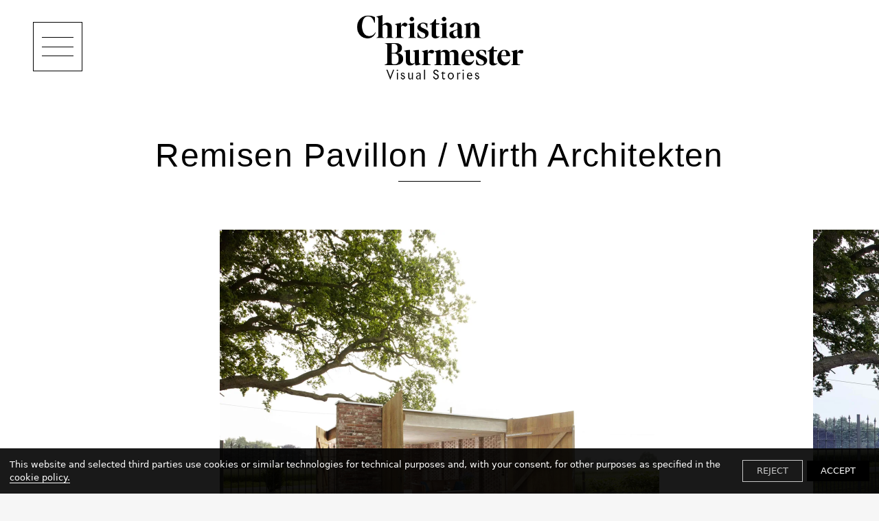

--- FILE ---
content_type: text/html; charset=utf-8
request_url: https://www.christianburmester.com/architecture/43771084/
body_size: 27328
content:
<!DOCTYPE html><html><head><meta http-equiv="x-ua-compatible" content="ie=edge"/><link href="/styles/theme.css?hash=bd155ebdb69dc00dc48bc6a7ed15289591fe45c2" rel="stylesheet"/><link href="/styles/normalize.css?hash=bcb301e3a0cd63c4efe1b9d6d62aedd89ae02100" rel="stylesheet"/><link href="/styles/reactImageLightbox.css?hash=7dec272b5a7ba418260dab101f2522425eed2b68" rel="stylesheet"/><link href="/styles/slick.css?hash=bf80e6f646b3c9f24afd2c573096914faa025213" rel="stylesheet"/><link href="/styles/slickTheme.css?hash=599f4bdafd52b7166f993130fa78b907065f34e6" rel="stylesheet"/><link href="/styles/reactCarousel.css?hash=24c74f1965ad52ee620b19cbc0464a2048bcf527" rel="stylesheet"/><link href="/styles/swiper.css?hash=d82018400a7af0800a8d3b5c6c251905a8af19db" rel="stylesheet"/><meta charSet="utf-8"/><meta name="viewport" content="width=device-width, initial-scale=1"/><link href="/img/0/c/8/9/0a49f1a8c605d0c087070f7890bdd0f1.png" rel="shortcut icon" type="image/x-icon"/><link href="/img/0/c/8/9/0a49f1a8c605d0c087070f7890bdd0f1.png" rel="apple-touch-icon"/><script src="/scripts/pdf.min.js"></script><script src="/scripts/webfont.js"></script><title>Christian Burmester - Visual Stories</title><meta name="title" content="Christian Burmester - Visual Stories"/><meta name="description" content="professional photographer Christian Burmester / interior - people - lifestyle"/><meta property="og:type" content="website"/><meta property="og:url" content="https://www.christianburmester.com/architecture/43771084/"/><meta property="og:title" content="Christian Burmester - Visual Stories"/><meta property="og:description" content="professional photographer Christian Burmester / interior - people - lifestyle"/><meta property="og:image" content="https://d10wkeykn55puz.cloudfront.net/eyJidWNrZXQiOiJ2c2JsZSIsImVkaXRzIjp7fSwia2V5IjoiZmlsZS1zdG9yYWdlLzAvYy84LzkvMGE0OWYxYThjNjA1ZDBjMDg3MDcwZjc4OTBiZGQwZjEucG5nIn0="/><meta property="twitter:card" content="summary_large_image"/><meta property="twitter:url" content="https://www.christianburmester.com/architecture/43771084/"/><meta property="twitter:title" content="Christian Burmester - Visual Stories"/><meta property="twitter:description" content="professional photographer Christian Burmester / interior - people - lifestyle"/><meta property="twitter:image" content="https://d10wkeykn55puz.cloudfront.net/eyJidWNrZXQiOiJ2c2JsZSIsImVkaXRzIjp7fSwia2V5IjoiZmlsZS1zdG9yYWdlLzAvYy84LzkvMGE0OWYxYThjNjA1ZDBjMDg3MDcwZjc4OTBiZGQwZjEucG5nIn0="/><meta name="next-head-count" content="19"/><noscript data-n-css=""></noscript><link rel="preload" href="/_next/static/chunks/commons.3dd82d61bf5a77198e6c.js" as="script"/><link rel="preload" href="/_next/static/chunks/35.abf73575761dd1378014.js" as="script"/><link rel="preload" href="/_next/static/chunks/36.8da946e464d6c83e3881.js" as="script"/><link rel="preload" href="/_next/static/chunks/webpack-5be1b75dd226ea841b03.js" as="script"/><link rel="preload" href="/_next/static/chunks/framework.b1eea712b389c46584f9.js" as="script"/><link rel="preload" href="/_next/static/chunks/commons.3dd82d61bf5a77198e6c.js" as="script"/><link rel="preload" href="/_next/static/chunks/main-908d152f1b1bc643740f.js" as="script"/><link rel="preload" href="/_next/static/chunks/e9b8607643d6c1051b47cfa615b6dab03070c1ff.3f98f9eb3a09fd09d7d0.js" as="script"/><link rel="preload" href="/_next/static/chunks/b1542cc239bf56c8a14913c0a930efe682b5cf86.041b2a343a0292b562f0.js" as="script"/><link rel="preload" href="/_next/static/chunks/pages/_app-dd669375b55ef37bdbdc.js" as="script"/><link rel="preload" href="/_next/static/chunks/c4a5c10ef5924099ee03ab7c4bbad510a669cde2.c86ebf9da80f15f25af1.js" as="script"/><link rel="preload" href="/_next/static/chunks/pages/%5BpageId%5D/%5BalbumId%5D-89e489470f16138ec641.js" as="script"/><style data-styled="" data-styled-version="5.3.11">.dLfKZJ{position:fixed;z-index:100000;background:rgba(0,0,0,0.9);color:white;top:initial;left:auto;right:auto;bottom:0;width:100%;font-family:system-ui;font-size:13px;}/*!sc*/
.dLfKZJ > div{display:-webkit-box;display:-webkit-flex;display:-ms-flexbox;display:flex;-webkit-align-items:center;-webkit-box-align:center;-ms-flex-align:center;align-items:center;-webkit-box-pack:justify;-webkit-justify-content:space-between;-ms-flex-pack:justify;justify-content:space-between;padding:14px;}/*!sc*/
.dLfKZJ > div > span > a{border-bottom:1px solid white;color:white;-webkit-text-decoration:none;text-decoration:none;cursor:pointer;}/*!sc*/
data-styled.g6[id="nodes__CookieBannerWrapper-sc-pdsjkr-0"]{content:"dLfKZJ,"}/*!sc*/
.AQeyF{z-index:10;background:black;color:white;width:100%;font-family:system-ui;font-size:13px;left:11px;bottom:11px;padding:0 12px;position:fixed;cursor:pointer;width:-webkit-max-content;width:-moz-max-content;width:max-content;}/*!sc*/
.AQeyF:hover{background:#2b2b2b;}/*!sc*/
.AQeyF > a{display:-webkit-box;display:-webkit-flex;display:-ms-flexbox;display:flex;-webkit-align-items:center;-webkit-box-align:center;-ms-flex-align:center;align-items:center;-webkit-box-pack:justify;-webkit-justify-content:space-between;-ms-flex-pack:justify;justify-content:space-between;}/*!sc*/
.AQeyF > a > div{display:-webkit-box;display:-webkit-flex;display:-ms-flexbox;display:flex;}/*!sc*/
.AQeyF > a > div > svg{max-width:44px;}/*!sc*/
data-styled.g12[id="nodes__Wrapper-sc-ni0z9e-0"]{content:"AQeyF,"}/*!sc*/
.kFrvox{display:block;width:100px;line-height:0;padding-bottom:2px;pointer-events:auto;color:inherit;}/*!sc*/
.kFrvox:hover{color:inherit;}/*!sc*/
.kFrvox svg{fill:currentColor;}/*!sc*/
@media (min-width:48em){.kFrvox{width:100px;}}/*!sc*/
@media (min-width:120em){.kFrvox{width:100px;}}/*!sc*/
data-styled.g16[id="nodes__Logo-sc-1vx8p0y-0"]{content:"kFrvox,"}/*!sc*/
.hpojBA{display:-webkit-inline-box;display:-webkit-inline-flex;display:-ms-inline-flexbox;display:inline-flex;}/*!sc*/
.hpojBA > a{display:-webkit-inline-box;display:-webkit-inline-flex;display:-ms-inline-flexbox;display:inline-flex;-webkit-align-items:center;-webkit-box-align:center;-ms-flex-align:center;align-items:center;-webkit-box-pack:center;-webkit-justify-content:center;-ms-flex-pack:center;justify-content:center;width:32px;height:32px;color:inherit;}/*!sc*/
data-styled.g17[id="SocialItem__Root-sc-13anzrp-0"]{content:"hpojBA,"}/*!sc*/
.efuGWx{display:-webkit-inline-box;display:-webkit-inline-flex;display:-ms-inline-flexbox;display:inline-flex;gap:8px;}/*!sc*/
data-styled.g18[id="nodes__Root-sc-1jx2dqg-0"]{content:"efuGWx,"}/*!sc*/
.bgybvK{-webkit-flex-shrink:0;-ms-flex-negative:0;flex-shrink:0;overflow:hidden;width:100%;}/*!sc*/
data-styled.g19[id="nodes__Root-sc-b7ptu7-0"]{content:"bgybvK,"}/*!sc*/
.kzUoAo{display:-webkit-box;display:-webkit-flex;display:-ms-flexbox;display:flex;-webkit-flex-direction:column;-ms-flex-direction:column;flex-direction:column;padding:24px 16px;row-gap:24px;width:100%;color:#000;background:#fff;}/*!sc*/
@media (min-width:768px){.kzUoAo{padding:24px 20px;}}/*!sc*/
@media (min-width:1440px){.kzUoAo{padding:40px;}}/*!sc*/
data-styled.g20[id="nodes__Inner-sc-b7ptu7-1"]{content:"kzUoAo,"}/*!sc*/
.gLveWT{display:-webkit-box;display:-webkit-flex;display:-ms-flexbox;display:flex;-webkit-flex-direction:column;-ms-flex-direction:column;flex-direction:column;row-gap:24px;}/*!sc*/
@media (min-width:768px){}/*!sc*/
@media (min-width:1440px){.gLveWT{-webkit-flex-direction:row;-ms-flex-direction:row;flex-direction:row;-webkit-box-pack:justify;-webkit-justify-content:space-between;-ms-flex-pack:justify;justify-content:space-between;}}/*!sc*/
data-styled.g21[id="nodes__Content-sc-b7ptu7-2"]{content:"gLveWT,"}/*!sc*/
.vGVMu{display:-webkit-box;display:-webkit-flex;display:-ms-flexbox;display:flex;-webkit-align-items:center;-webkit-box-align:center;-ms-flex-align:center;align-items:center;min-height:21px;-webkit-flex-wrap:wrap;-ms-flex-wrap:wrap;flex-wrap:wrap;gap:12px;}/*!sc*/
.vGVMu > *:nth-child(2){margin-left:auto;}/*!sc*/
data-styled.g22[id="nodes__Bottom-sc-b7ptu7-3"]{content:"vGVMu,"}/*!sc*/
.crMeuR{display:-webkit-box;display:-webkit-flex;display:-ms-flexbox;display:flex;-webkit-flex-direction:column;-ms-flex-direction:column;flex-direction:column;row-gap:4px;padding:0;margin:0;list-style:none;}/*!sc*/
@media (min-width:768px){.crMeuR{-webkit-flex-direction:row;-ms-flex-direction:row;flex-direction:row;gap:8px 24px;-webkit-flex-wrap:wrap;-ms-flex-wrap:wrap;flex-wrap:wrap;}}/*!sc*/
data-styled.g23[id="nodes__Menu-sc-b7ptu7-4"]{content:"crMeuR,"}/*!sc*/
.cCTqkR{font-size:19.2px;font-family:'Mukta',sans-serif !important;font-weight:500;line-height:150%;}/*!sc*/
.cCTqkR a{color:inherit;font-family:'Mukta',sans-serif !important;}/*!sc*/
.cCTqkR a:hover{color:#000;-webkit-transition:300ms linear;transition:300ms linear;}/*!sc*/
data-styled.g24[id="nodes__MenuItem-sc-b7ptu7-5"]{content:"cCTqkR,"}/*!sc*/
.fFdQgl{-webkit-flex-wrap:wrap;-ms-flex-wrap:wrap;flex-wrap:wrap;}/*!sc*/
data-styled.g26[id="nodes__StyledSocials-sc-b7ptu7-7"]{content:"fFdQgl,"}/*!sc*/
.jfrXfS{background:transparent;position:relative;min-height:77px;height:auto;display:-webkit-box;display:-webkit-flex;display:-ms-flexbox;display:flex;-webkit-flex-direction:row;-ms-flex-direction:row;flex-direction:row;-webkit-box-pack:center;-webkit-justify-content:center;-ms-flex-pack:center;justify-content:center;-webkit-align-items:center;-webkit-box-align:center;-ms-flex-align:center;align-items:center;-webkit-flex-shrink:0;-ms-flex-negative:0;flex-shrink:0;-webkit-box-flex:0;-webkit-flex-grow:0;-ms-flex-positive:0;flex-grow:0;padding:20px 60px;position:fixed;z-index:101;top:-1px;left:0;width:100%;right:0;}/*!sc*/
.jfrXfS > a{color:#000;font-size:13.5px;font-family:'Mukta',sans-serif;padding:6px 10px;cursor:pointer;-webkit-text-decoration:none;text-decoration:none;}/*!sc*/
.jfrXfS > a:hover{border-bottom:2px solid #000;}/*!sc*/
@media (min-width:48em){.jfrXfS{padding-left:130px;padding-right:130px;}}/*!sc*/
@media (min-width:64em){.jfrXfS{padding-left:190px;padding-right:190px;}}/*!sc*/
data-styled.g33[id="nodes__Wrapper-sc-z7ekhi-0"]{content:"jfrXfS,"}/*!sc*/
.cYJhkz{z-index:492;width:32px;height:32px;padding:8px 5px;cursor:pointer;border:1px solid #000;position:absolute;left:15px;top:50%;-webkit-transform:translateY(-50%);-ms-transform:translateY(-50%);transform:translateY(-50%);display:-webkit-box;display:-webkit-flex;display:-ms-flexbox;display:flex;-webkit-align-items:center;-webkit-box-align:center;-ms-flex-align:center;align-items:center;-webkit-box-pack:justify;-webkit-justify-content:space-between;-ms-flex-pack:justify;justify-content:space-between;-webkit-flex-direction:column;-ms-flex-direction:column;flex-direction:column;}/*!sc*/
.cYJhkz div{width:100%;height:1px;background-color:#000;-webkit-transition-duration:400ms;transition-duration:400ms;}/*!sc*/
.cYJhkz div:nth-child(2){opacity:1;}/*!sc*/
@media (min-width:48em){}/*!sc*/
@media (min-width:48em){.cYJhkz{left:30px;width:72px;height:72px;padding:21px 12px;}}/*!sc*/
@media (min-width:64em){.cYJhkz{left:48px;}}/*!sc*/
@media (min-width:90em){.cYJhkz{left:60px;}}/*!sc*/
@media (min-width:120em){.cYJhkz{left:100px;}}/*!sc*/
data-styled.g34[id="nodes__MenuButton-sc-z7ekhi-1"]{content:"cYJhkz,"}/*!sc*/
.dWtFBu{background:#fff;position:absolute;top:100%;left:0;right:0;z-index:997;height:calc(100vh - NaNpx);overflow-y:auto;display:-webkit-box;display:-webkit-flex;display:-ms-flexbox;display:flex;-webkit-flex-direction:column;-ms-flex-direction:column;flex-direction:column;-webkit-align-items:center;-webkit-box-align:center;-ms-flex-align:center;align-items:center;padding:25px 0;visibility:hidden;opacity:0;-webkit-transform:scale(1.4);-ms-transform:scale(1.4);transform:scale(1.4);-webkit-transition-duration:400ms;transition-duration:400ms;}/*!sc*/
@media (min-width:48em){.dWtFBu{padding:40px 0;}}/*!sc*/
@media (min-width:64em){.dWtFBu{padding:65px 0;}}/*!sc*/
@media (min-width:90em){.dWtFBu{padding:60px 0;}}/*!sc*/
.dWtFBu a{color:#000;font-family:'Mukta',sans-serif !important;text-align:center;position:relative;display:inline-block;padding:10px 0;font-size:27px;line-height:1;font-weight:200;-webkit-letter-spacing:0.03em;-moz-letter-spacing:0.03em;-ms-letter-spacing:0.03em;letter-spacing:0.03em;}/*!sc*/
.dWtFBu a:hover{color:#000;}/*!sc*/
.dWtFBu a:hover::after{background-color:#000;}/*!sc*/
@media (min-width:48em){.dWtFBu a{font-size:48px;padding:20px 0;}}/*!sc*/
@media (min-width:64em){.dWtFBu a{font-size:54px;}.dWtFBu a::after{position:absolute;bottom:15px;left:0;display:block;width:100%;height:1px;content:'';background-color:#000;font-family:'Mukta',sans-serif;-webkit-transform:scale(0) translateZ(0);-ms-transform:scale(0) translateZ(0);transform:scale(0) translateZ(0);-webkit-transition:300ms linear;transition:300ms linear;}.dWtFBu a:hover::after{-webkit-transform:scale(1) translateZ(0);-ms-transform:scale(1) translateZ(0);transform:scale(1) translateZ(0);}}/*!sc*/
@media (min-width:90em){.dWtFBu a{font-size:63px;padding:18px 0;}}/*!sc*/
data-styled.g35[id="nodes__MenuDropdown-sc-z7ekhi-2"]{content:"dWtFBu,"}/*!sc*/
.cfEqMo{z-index:491;text-align:center;width:100%;margin-top:0px;margin-bottom:0px;}/*!sc*/
.cfEqMo a{color:#000;font-family:'Montserrat',sans-serif;display:-webkit-box;display:-webkit-flex;display:-ms-flexbox;display:flex;-webkit-flex-direction:column;-ms-flex-direction:column;flex-direction:column;-webkit-align-items:center;-webkit-box-align:center;-ms-flex-align:center;align-items:center;-webkit-box-pack:center;-webkit-justify-content:center;-ms-flex-pack:center;justify-content:center;word-break:break-word;}/*!sc*/
.cfEqMo a > img{max-height:58px;max-width:100%;}/*!sc*/
@media (min-width:48em){.cfEqMo a > img{max-height:98px;}}/*!sc*/
@media (min-width:64em){.cfEqMo a > img{max-height:98px;}}/*!sc*/
@media (min-width:90em){.cfEqMo a > img{max-height:120px;}}/*!sc*/
@media (min-width:120em){.cfEqMo a > img{max-height:120px;}}/*!sc*/
data-styled.g36[id="nodes__Logo-sc-z7ekhi-3"]{content:"cfEqMo,"}/*!sc*/
.UOylH{min-height:100vh;display:-webkit-box;display:-webkit-flex;display:-ms-flexbox;display:flex;-webkit-flex-direction:column;-ms-flex-direction:column;flex-direction:column;overflow:hidden;background:#fff;}/*!sc*/
@supports (-webkit-touch-callout:none){.UOylH{min-height:-webkit-fill-available;}}/*!sc*/
data-styled.g39[id="Layout__Wrapper-sc-8ngiyo-0"]{content:"UOylH,"}/*!sc*/
.hGNzAL{position:relative;-webkit-flex-shrink:0;-ms-flex-negative:0;flex-shrink:0;-webkit-box-flex:1;-webkit-flex-grow:1;-ms-flex-positive:1;flex-grow:1;margin-top:110px;}/*!sc*/
@media (max-width:1024px){.hGNzAL{margin-top:150px;}}/*!sc*/
@media (max-width:768px){.hGNzAL{margin-top:180px;}}/*!sc*/
@media (max-width:480px){.hGNzAL{margin-top:130px;}}/*!sc*/
data-styled.g40[id="Layout__Content-sc-8ngiyo-1"]{content:"hGNzAL,"}/*!sc*/
#pdf-canvas-container{position:fixed !important;}/*!sc*/
data-styled.g41[id="sc-global-kZdwaY1"]{content:"sc-global-kZdwaY1,"}/*!sc*/
.jwGRGP{width:100%;height:100%;z-index:1501;visibility:hidden;opacity:0;-webkit-transition:visibility 0.1s linear,opacity 0.1s linear;transition:visibility 0.1s linear,opacity 0.1s linear;position:fixed;top:0;left:0;background:rgba(255,255,255,0.9);display:-webkit-box;display:-webkit-flex;display:-ms-flexbox;display:flex;-webkit-box-pack:center;-webkit-justify-content:center;-ms-flex-pack:center;justify-content:center;-webkit-align-items:center;-webkit-box-align:center;-ms-flex-align:center;align-items:center;}/*!sc*/
data-styled.g47[id="nodes__Loader-sc-rtmvqa-0"]{content:"jwGRGP,"}/*!sc*/
.hJUwbX{width:65px;height:65px;}/*!sc*/
.hJUwbX .ui.loader{position:relative;top:0;left:0;z-index:0;vertical-align:initial;text-align:initial;-webkit-transform:none;-ms-transform:none;transform:none;-webkit-transform:scaleX(1.015625) scaleY(1.015625);-ms-transform:scaleX(1.015625) scaleY(1.015625);transform:scaleX(1.015625) scaleY(1.015625);-webkit-transform-origin:left top;-ms-transform-origin:left top;transform-origin:left top;}/*!sc*/
.hJUwbX .ui.loader::before,.hJUwbX .ui.loader::after{width:100%;height:100%;top:0;left:0;margin:0;}/*!sc*/
.hJUwbX .ui.loader::after{border-color:#343840 transparent transparent !important;opacity:0.6;}/*!sc*/
.hJUwbX .ui.loader::before{border-color:#343840 !important;opacity:0.1;}/*!sc*/
data-styled.g48[id="nodes__CustomLoaderContainer-sc-13v39vd-0"]{content:"hJUwbX,"}/*!sc*/
.kBTaKz{opacity:0;-webkit-transition:opacity 800ms ease 0s;transition:opacity 800ms ease 0s;}/*!sc*/
data-styled.g113[id="Image__StyledImage-sc-pmblxv-0"]{content:"kBTaKz,"}/*!sc*/
.ejBwNV{background:black;max-width:100%;margin:0 auto;}/*!sc*/
data-styled.g127[id="nodes__Index-sc-nkr6hs-0"]{content:"ejBwNV,"}/*!sc*/
.lgMuAX{z-index:10;position:absolute;left:10px;bottom:10px;width:15%;max-width:45px;min-width:25px;cursor:pointer;pointer-events:auto;-webkit-transition:all 0.25s ease;transition:all 0.25s ease;}/*!sc*/
data-styled.g132[id="nodes__AddButton-sc-nkr6hs-5"]{content:"lgMuAX,"}/*!sc*/
.eoOFpA{position:relative;box-sizing:border-box;}/*!sc*/
data-styled.g134[id="nodes__Container-sc-nkr6hs-7"]{content:"eoOFpA,"}/*!sc*/
.hRvOyp{position:relative;width:100%;-webkit-transform:translate3d(0px,0px,0);-ms-transform:translate3d(0px,0px,0);transform:translate3d(0px,0px,0);z-index:initial;opacity:1;pointer-events:initial;-webkit-transition:all 500ms cubic-bezier(0.23,1,0.32,1),opacity 300ms ease 0s !important;transition:all 500ms cubic-bezier(0.23,1,0.32,1),opacity 300ms ease 0s !important;}/*!sc*/
.hRvOyp > div{-webkit-transform:scale(1);-ms-transform:scale(1);transform:scale(1);-webkit-transform-origin:center top;-ms-transform-origin:center top;transform-origin:center top;-webkit-transition:all 500ms cubic-bezier(0.23,1,0.32,1) !important;transition:all 500ms cubic-bezier(0.23,1,0.32,1) !important;width:100%;}/*!sc*/
.hRvOyp > div > img{-webkit-transform:scale(1);-ms-transform:scale(1);transform:scale(1);-webkit-transform-origin:0 bottom;-ms-transform-origin:0 bottom;transform-origin:0 bottom;visibility:visible;}/*!sc*/
.dEakjx{position:relative;width:100%;-webkit-transform:translate3d(0px,0px,0);-ms-transform:translate3d(0px,0px,0);transform:translate3d(0px,0px,0);z-index:initial;opacity:1;pointer-events:initial;-webkit-transition:all 500ms cubic-bezier(0.23,1,0.32,1),opacity 300ms ease 0s !important;transition:all 500ms cubic-bezier(0.23,1,0.32,1),opacity 300ms ease 0s !important;}/*!sc*/
.dEakjx > div{-webkit-transform:scale(1);-ms-transform:scale(1);transform:scale(1);-webkit-transform-origin:center top;-ms-transform-origin:center top;transform-origin:center top;-webkit-transition:all 500ms cubic-bezier(0.23,1,0.32,1) !important;transition:all 500ms cubic-bezier(0.23,1,0.32,1) !important;width:100%;}/*!sc*/
.dEakjx > div > img{-webkit-transform:scale(1);-ms-transform:scale(1);transform:scale(1);-webkit-transform-origin:0 bottom;-ms-transform-origin:0 bottom;transform-origin:0 bottom;visibility:hidden;}/*!sc*/
data-styled.g135[id="nodes__LightboxContainer-sc-nkr6hs-8"]{content:"hRvOyp,dEakjx,"}/*!sc*/
.geuhbR{position:absolute;height:50%;width:45%;left:0;top:0;z-index:900;}/*!sc*/
.geuhbR:hover{cursor:url('data:image/svg+xml;utf8, <svg width="24" height="34" viewBox="0 0 24 34" fill="none" xmlns="http://www.w3.org/2000/svg"><g transform="rotate(180) translate(-24 -34)"><path d="M1.90735e-06 0.00585833L24 17.3526L4.32975e-07 33.7356L1.90735e-06 0.00585833Z" fill="%23000"/></g></svg>') 10 10,auto;}/*!sc*/
data-styled.g1393[id="nodes__LeftCursor-sc-126lcwx-0"]{content:"geuhbR,"}/*!sc*/
.kYNAkn{position:absolute;height:50%;width:45%;right:0;top:0;z-index:900;}/*!sc*/
.kYNAkn:hover{cursor:url('data:image/svg+xml;utf8, <svg width="24" height="34" viewBox="0 0 24 34" fill="none" xmlns="http://www.w3.org/2000/svg"><path d="M1.90735e-06 0.00585833L24 17.3526L4.32975e-07 33.7356L1.90735e-06 0.00585833Z" fill="%23000"/> </svg>'),auto;}/*!sc*/
data-styled.g1394[id="nodes__RightCursor-sc-126lcwx-1"]{content:"kYNAkn,"}/*!sc*/
.hgRVvn{margin-bottom:80px;}/*!sc*/
.hgRVvn .slick-arrow{border-left:1px solid #000;border-bottom:1px solid #000;z-index:100;}/*!sc*/
.hgRVvn .slick-arrow:before{display:none;}/*!sc*/
.hgRVvn .slick-prev{left:30%;margin-left:-80px;-webkit-transform:rotate(45deg);-ms-transform:rotate(45deg);transform:rotate(45deg);}/*!sc*/
.hgRVvn .slick-next{right:30%;margin-right:-80px;-webkit-transform:rotate(-135deg);-ms-transform:rotate(-135deg);transform:rotate(-135deg);}/*!sc*/
.hgRVvn .slick-track{display:-webkit-box;display:-webkit-flex;display:-ms-flexbox;display:flex;-webkit-flex-direction:row;-ms-flex-direction:row;flex-direction:row;-webkit-flex-wrap:nowrap;-ms-flex-wrap:nowrap;flex-wrap:nowrap;-webkit-align-items:stretch;-webkit-box-align:stretch;-ms-flex-align:stretch;align-items:stretch;}/*!sc*/
.hgRVvn .slick-slide{height:auto !important;padding:0;}/*!sc*/
@media (min-width:48em){.hgRVvn .slick-slide{padding:0 8vw;}}/*!sc*/
@media (min-width:64em){.hgRVvn .slick-slide{padding:0 10vh;}}/*!sc*/
@media (min-width:90em){.hgRVvn .slick-slide{padding:0 10vh;}}/*!sc*/
@media (min-width:120em){.hgRVvn .slick-slide{padding:0 10vh;}}/*!sc*/
@media (min-width:48em){.hgRVvn{margin-bottom:0;}.hgRVvn .slick-arrow{top:50%;margin:0;}.hgRVvn .slick-prev{left:45px;}.hgRVvn .slick-next{right:45px;}}/*!sc*/
data-styled.g1395[id="nodes__PhotoSlider-sc-126lcwx-2"]{content:"hgRVvn,"}/*!sc*/
.gbQsaN{width:100vw;max-width:100vw;max-height:initial;}/*!sc*/
.gbQsaN > p{width:100%;font-family:'Mukta',sans-serif !important;color:#000;font-size:14px;line-height:1.6;text-align:center;padding:20px 15px;margin:0;word-break:break-word;}/*!sc*/
@media (min-width:30em){.gbQsaN{width:80vw;}}/*!sc*/
@media (min-width:48em){.gbQsaN{width:NaNpx;max-width:90vw;}.gbQsaN > p{font-size:16px;padding:30px;}}/*!sc*/
@media (min-width:90em){.gbQsaN{max-width:2240px;}.gbQsaN > p{padding-top:50px;}}/*!sc*/
.kWAyTw{width:100vw;max-width:100vw;max-height:initial;}/*!sc*/
.kWAyTw > p{width:100%;font-family:'Mukta',sans-serif !important;color:#000;font-size:14px;line-height:1.6;text-align:center;padding:20px 15px;margin:0;word-break:break-word;}/*!sc*/
@media (min-width:30em){.kWAyTw{width:80vw;}}/*!sc*/
@media (min-width:48em){.kWAyTw{width:NaNpx;max-width:90vw;}.kWAyTw > p{font-size:16px;padding:30px;}}/*!sc*/
@media (min-width:90em){.kWAyTw{max-width:2239.0298830662623px;}.kWAyTw > p{padding-top:50px;}}/*!sc*/
.gTVimT{width:100vw;max-width:100vw;max-height:initial;}/*!sc*/
.gTVimT > p{width:100%;font-family:'Mukta',sans-serif !important;color:#000;font-size:14px;line-height:1.6;text-align:center;padding:20px 15px;margin:0;word-break:break-word;}/*!sc*/
@media (min-width:30em){.gTVimT{width:80vw;}}/*!sc*/
@media (min-width:48em){.gTVimT{width:NaNpx;max-width:90vw;}.gTVimT > p{font-size:16px;padding:30px;}}/*!sc*/
@media (min-width:90em){.gTVimT{max-width:1493.6338028169014px;}.gTVimT > p{padding-top:50px;}}/*!sc*/
.fxgNzy{width:100vw;max-width:100vw;max-height:initial;}/*!sc*/
.fxgNzy > p{width:100%;font-family:'Mukta',sans-serif !important;color:#000;font-size:14px;line-height:1.6;text-align:center;padding:20px 15px;margin:0;word-break:break-word;}/*!sc*/
@media (min-width:30em){.fxgNzy{width:80vw;}}/*!sc*/
@media (min-width:48em){.fxgNzy{width:NaNpx;max-width:90vw;}.fxgNzy > p{font-size:16px;padding:30px;}}/*!sc*/
@media (min-width:90em){.fxgNzy{max-width:3359.32407966204px;}.fxgNzy > p{padding-top:50px;}}/*!sc*/
data-styled.g1396[id="nodes__SlideItem-sc-126lcwx-3"]{content:"gbQsaN,kWAyTw,gTVimT,fxgNzy,"}/*!sc*/
.bFXVBk{width:100vw;max-width:100vw;max-height:initial;position:relative;margin:0 auto;}/*!sc*/
@media (min-width:30em){.bFXVBk{width:80vw;}}/*!sc*/
@media (min-width:48em){.bFXVBk{width:NaNpx;max-width:90vw;}}/*!sc*/
@media (min-width:90em){.bFXVBk{max-width:2240px;}}/*!sc*/
.bFXVBk .next-image-wrapper{width:100%;max-height:100%;}/*!sc*/
.clzMil{width:100vw;max-width:100vw;max-height:initial;position:relative;margin:0 auto;}/*!sc*/
@media (min-width:30em){.clzMil{width:80vw;}}/*!sc*/
@media (min-width:48em){.clzMil{width:NaNpx;max-width:90vw;}}/*!sc*/
@media (min-width:90em){.clzMil{max-width:2239.0298830662623px;}}/*!sc*/
.clzMil .next-image-wrapper{width:100%;max-height:100%;}/*!sc*/
.gyjdbi{width:100vw;max-width:100vw;max-height:initial;position:relative;margin:0 auto;}/*!sc*/
@media (min-width:30em){.gyjdbi{width:80vw;}}/*!sc*/
@media (min-width:48em){.gyjdbi{width:NaNpx;max-width:90vw;}}/*!sc*/
@media (min-width:90em){.gyjdbi{max-width:1493.6338028169014px;}}/*!sc*/
.gyjdbi .next-image-wrapper{width:100%;max-height:100%;}/*!sc*/
.gGOMDP{width:100vw;max-width:100vw;max-height:initial;position:relative;margin:0 auto;}/*!sc*/
@media (min-width:30em){.gGOMDP{width:80vw;}}/*!sc*/
@media (min-width:48em){.gGOMDP{width:NaNpx;max-width:90vw;}}/*!sc*/
@media (min-width:90em){.gGOMDP{max-width:3359.32407966204px;}}/*!sc*/
.gGOMDP .next-image-wrapper{width:100%;max-height:100%;}/*!sc*/
data-styled.g1397[id="nodes__ImgWrap-sc-126lcwx-4"]{content:"bFXVBk,clzMil,gyjdbi,gGOMDP,"}/*!sc*/
.fZNHIX{padding-top:22px;padding-bottom:70px;position:relative;background:#fff;}/*!sc*/
@media (min-width:48em){.fZNHIX{padding-top:48px;padding-bottom:85px;}}/*!sc*/
@media (min-width:64em){.fZNHIX{padding-bottom:155px;}}/*!sc*/
@media (min-width:90em){.fZNHIX{padding-top:60px;}}/*!sc*/
@media (min-width:120em){.fZNHIX{padding-top:90px;padding-bottom:190px;}}/*!sc*/
data-styled.g1399[id="nodes__Wrapper-sc-126lcwx-6"]{content:"fZNHIX,"}/*!sc*/
.kWSYYz{position:relative;}/*!sc*/
data-styled.g1400[id="nodes__SliderContainer-sc-126lcwx-7"]{content:"kWSYYz,"}/*!sc*/
.kSnmmY{text-align:center;color:#000;padding:0 25px 25px;}/*!sc*/
@media (min-width:48em){.kSnmmY{padding:0 30px 30px;}}/*!sc*/
@media (min-width:64em){.kSnmmY{padding:0 48px 50px;}}/*!sc*/
@media (min-width:90em){.kSnmmY{padding:0 60px 80px;}}/*!sc*/
@media (min-width:120em){.kSnmmY{padding-left:100px;padding-right:100px;}}/*!sc*/
.kSnmmY h1{font-weight:300;-webkit-letter-spacing:0.03em;-moz-letter-spacing:0.03em;-ms-letter-spacing:0.03em;letter-spacing:0.03em;color:#000;font-size:24px;font-family:'Mukta',sans-serif;position:relative;margin-bottom:20px;word-break:break-word;}/*!sc*/
.kSnmmY h1::after{position:absolute;left:50%;bottom:-8px;width:120px;height:1px;content:'';background:#000;-webkit-transform:translateX(-50%);-ms-transform:translateX(-50%);transform:translateX(-50%);}/*!sc*/
@media (min-width:48em){.kSnmmY h1{font-size:48px;margin-bottom:28px;}}/*!sc*/
.kSnmmY h2{font-weight:400;-webkit-letter-spacing:0.03em;-moz-letter-spacing:0.03em;-ms-letter-spacing:0.03em;letter-spacing:0.03em;font-size:14px;font-family:'Mukta',sans-serif !important;color:#000;margin:0 0 18px;word-break:break-word;}/*!sc*/
@media (min-width:48em){.kSnmmY h2{font-size:18px;margin-bottom:26px;}}/*!sc*/
data-styled.g1401[id="nodes__Header-sc-126lcwx-8"]{content:"kSnmmY,"}/*!sc*/
.bJyvqD{line-height:1.65;-webkit-letter-spacing:0.03em;-moz-letter-spacing:0.03em;-ms-letter-spacing:0.03em;letter-spacing:0.03em;white-space:pre-wrap;color:#000;font-size:14px;font-family:'Mukta',sans-serif !important;word-break:break-word;}/*!sc*/
.bJyvqD > p > a{color:#000;border-bottom:1px solid #000;cursor:pointer;}/*!sc*/
@media (min-width:48em){.bJyvqD{font-size:16px;}}/*!sc*/
@media (min-width:90em){.bJyvqD{max-width:920px;margin:0 auto;}}/*!sc*/
data-styled.g1402[id="nodes__Description-sc-126lcwx-9"]{content:"bJyvqD,"}/*!sc*/
.cZdaoJ{padding:30px 15px 35px;background:#fff;}/*!sc*/
@media (min-width:48em){.cZdaoJ{padding:60px 30px 35px;}}/*!sc*/
@media (min-width:64em){.cZdaoJ{padding:70px 48px 35px;}}/*!sc*/
@media (min-width:90em){.cZdaoJ{padding-left:60px;padding-right:60px;}}/*!sc*/
@media (min-width:120em){.cZdaoJ{padding-left:100px;padding-right:100px;}}/*!sc*/
data-styled.g1403[id="nodes__Wrapper-sc-1716o6y-0"]{content:"cZdaoJ,"}/*!sc*/
.kIuFCj{position:absolute;top:0;left:0;display:-webkit-box;display:-webkit-flex;display:-ms-flexbox;display:flex;-webkit-flex-direction:column;-ms-flex-direction:column;flex-direction:column;-webkit-box-pack:center;-webkit-justify-content:center;-ms-flex-pack:center;justify-content:center;width:100%;height:100%;padding:45px;opacity:0;text-align:center;color:#000;overflow:hidden;-webkit-transition:0.2s ease;transition:0.2s ease;}/*!sc*/
@media (min-width:48em){.kIuFCj{padding:55px;}}/*!sc*/
@media (min-width:64em){.kIuFCj{padding:72px;}}/*!sc*/
@media (min-width:120em){.kIuFCj{padding:90px;}}/*!sc*/
.kIuFCj::before{position:absolute;top:15px;left:15px;right:15px;bottom:15px;content:'';border:1px solid #000;}/*!sc*/
@media (min-width:48em){.kIuFCj::before{top:18px;left:18px;right:18px;bottom:18px;}}/*!sc*/
@media (min-width:64em){.kIuFCj::before{top:24px;left:24px;right:24px;bottom:24px;}}/*!sc*/
@media (min-width:90em){.kIuFCj::before{top:30px;left:30px;right:30px;bottom:30px;}}/*!sc*/
.kIuFCj > h4{z-index:1;font-size:24px;font-family:'Mukta',sans-serif;font-weight:200;-webkit-letter-spacing:0.03em;-moz-letter-spacing:0.03em;-ms-letter-spacing:0.03em;letter-spacing:0.03em;-webkit-align-self:center;-ms-flex-item-align:center;align-self:center;-webkit-flex-shrink:0;-ms-flex-negative:0;flex-shrink:0;-webkit-box-flex:0;-webkit-flex-grow:0;-ms-flex-positive:0;flex-grow:0;color:#fff;mix-blend-mode:difference;position:relative;display:inline-block;margin-bottom:26px;max-height:-webkit-max-content;max-height:-moz-max-content;max-height:max-content;}/*!sc*/
@media (min-width:48em){.kIuFCj > h4{font-size:36px;margin-bottom:22px;}}/*!sc*/
@media (min-width:64em){.kIuFCj > h4{font-size:48px;margin-bottom:22px;}}/*!sc*/
.kIuFCj p{z-index:1;font-size:13px;font-family:'Mukta',sans-serif;color:#000;line-height:1.65;-webkit-letter-spacing:0.03em;-moz-letter-spacing:0.03em;-ms-letter-spacing:0.03em;letter-spacing:0.03em;position:relative;}/*!sc*/
@media (min-width:48em){.kIuFCj p{font-size:14px;}}/*!sc*/
@media (min-width:64em){.kIuFCj p{font-size:16px;}}/*!sc*/
.kIuFCj p::before{position:absolute;left:50%;top:-15px;width:72px;height:1px;z-index:1;color:#000;content:'';-webkit-transform:translateX(-50%);-ms-transform:translateX(-50%);transform:translateX(-50%);}/*!sc*/
@media (min-width:48em){.kIuFCj p::before{top:-10px;width:87px;}}/*!sc*/
@media (min-width:64em){.kIuFCj p::before{top:-17px;width:114px;}}/*!sc*/
data-styled.g1404[id="nodes__Hover-sc-1716o6y-1"]{content:"kIuFCj,"}/*!sc*/
.OLoIy{cursor:pointer;position:relative;-webkit-transition:300ms;transition:300ms;}/*!sc*/
.OLoIy:hover{z-index:100;-webkit-transform:scale(1.2);-ms-transform:scale(1.2);transform:scale(1.2);}/*!sc*/
.OLoIy:hover > div{opacity:1;}/*!sc*/
.OLoIy:hover .nodes__Hover-sc-1716o6y-1{opacity:1;}/*!sc*/
data-styled.g1405[id="nodes__ImageComponent-sc-1716o6y-2"]{content:"OLoIy,"}/*!sc*/
.eDbnGy{position:absolute;top:0;left:0;width:100%;height:100%;opacity:0.9;}/*!sc*/
data-styled.g1406[id="nodes__Background-sc-1716o6y-3"]{content:"eDbnGy,"}/*!sc*/
.efQHMp{display:-webkit-box;display:-webkit-flex;display:-ms-flexbox;display:flex;-webkit-flex-wrap:wrap;-ms-flex-wrap:wrap;flex-wrap:wrap;}/*!sc*/
data-styled.g1407[id="nodes__Grid-sc-1716o6y-4"]{content:"efQHMp,"}/*!sc*/
.fGqxTs{width:100%;}/*!sc*/
@media (min-width:48em){.fGqxTs{width:50%;}}/*!sc*/
@media (min-width:90em){.fGqxTs{width:calc(100% / 3);}}/*!sc*/
data-styled.g1408[id="nodes__GridItem-sc-1716o6y-5"]{content:"fGqxTs,"}/*!sc*/
</style></head><body><div id="__next"><div class="nodes__CookieBannerWrapper-sc-pdsjkr-0 dLfKZJ"></div><div class="nodes__Wrapper-sc-ni0z9e-0 AQeyF"></div><div class="Layout__Wrapper-sc-8ngiyo-0 UOylH"><div class="nodes__Wrapper-sc-z7ekhi-0 jfrXfS"><div class="nodes__MenuButton-sc-z7ekhi-1 cYJhkz"><div></div><div></div><div></div></div><div class="nodes__Logo-sc-z7ekhi-3 cfEqMo"><a href="/"><img src="https://vsble.me/img/d/1/c/5/d17c1faa10222885c9a9d687545c01f7.png" alt="Website logo"/></a></div><div class="nodes__MenuDropdown-sc-z7ekhi-2 dWtFBu"><a href="/portfolio/">PORTFOLIO</a><a href="/interior/">INTERIOR</a><a class="active" href="/architecture/">ARCHITECTURE</a><a href="/travel/">TRAVEL</a><a href="/lifestyle/">LIFESTYLE</a><a href="/film/">FILM</a><a href="/about/">ABOUT</a><a href="/contact/">CONTACT</a><a href="/impressum---privacy-policy/">IMPRESSUM / Privacy Policy</a><a target="_blank" rel="noopener noreferrer nofollow" href="https://vimeo.com/burmester">Vimeo</a><a target="_blank" rel="noopener noreferrer nofollow" href="https://www.linkedin.com/in/burmester/">Linkedin</a></div></div><div class="Layout__Content-sc-8ngiyo-1 hGNzAL"><div class="nodes__Loader-sc-rtmvqa-0 jwGRGP"><div color="#343840" width="65" height="65" class="nodes__CustomLoaderContainer-sc-13v39vd-0 hJUwbX"><svg width="65" height="65" viewBox="0 0 38 38" xmlns="http://www.w3.org/2000/svg" stroke="#343840"><g fill="none" fill-rule="evenodd"><g transform="translate(1 1)" stroke-width="2"><circle stroke-opacity=".5" cx="18" cy="18" r="18"></circle><path d="M36 18c0-9.94-8.06-18-18-18"><animateTransform attributeName="transform" type="rotate" from="0 18 18" to="360 18 18" dur="1s" repeatCount="indefinite"></animateTransform></path></g></g></svg></div></div><div class="nodes__Wrapper-sc-126lcwx-6 fZNHIX"><div class="nodes__Header-sc-126lcwx-8 kSnmmY"><h1>Remisen Pavillon / Wirth Architekten </h1><h2></h2><div class="nodes__Description-sc-126lcwx-9 bJyvqD"></div></div><div class="nodes__SliderContainer-sc-126lcwx-7 kWSYYz"><div class="nodes__LeftCursor-sc-126lcwx-0 geuhbR"></div><div class="nodes__RightCursor-sc-126lcwx-1 kYNAkn"></div><div class="slick-initialized slick-slider nodes__PhotoSlider-sc-126lcwx-2 hgRVvn"><div class="slick-list" style="padding:0px 0"><div class="slick-track"><div data-index="0" class="slick-slide slick-active slick-cloned" tabindex="-1" style="outline:none"><div class="nodes__SlideItem-sc-126lcwx-3 gbQsaN"><div class="nodes__ImgWrap-sc-126lcwx-4 bFXVBk"><div scale="1" class="nodes__LightboxContainer-sc-nkr6hs-8 hRvOyp"><div class="nodes__Container-sc-nkr6hs-7 eoOFpA"><div class="next-image-wrapper" style="position:relative;width:100%;padding-bottom:100%"><div style="display:block;overflow:hidden;position:absolute;top:0;left:0;bottom:0;right:0;box-sizing:border-box;margin:0"><noscript><img alt="" title="" srcSet="https://d10wkeykn55puz.cloudfront.net/[base64] 640w, https://d10wkeykn55puz.cloudfront.net/[base64] 800w, https://d10wkeykn55puz.cloudfront.net/[base64] 960w, https://d10wkeykn55puz.cloudfront.net/[base64] 1120w, https://d10wkeykn55puz.cloudfront.net/[base64] 1280w, https://d10wkeykn55puz.cloudfront.net/[base64] 1440w, https://d10wkeykn55puz.cloudfront.net/[base64] 1600w, https://d10wkeykn55puz.cloudfront.net/[base64] 1760w, https://d10wkeykn55puz.cloudfront.net/[base64] 1920w, https://d10wkeykn55puz.cloudfront.net/[base64] 2080w, https://d10wkeykn55puz.cloudfront.net/[base64] 2240w" src="https://d10wkeykn55puz.cloudfront.net/[base64]" decoding="async" style="position:absolute;top:0;left:0;bottom:0;right:0;box-sizing:border-box;padding:0;border:none;margin:auto;display:block;width:0;height:0;min-width:100%;max-width:100%;min-height:100%;max-height:100%;object-fit:contain;object-position:center center" class="Image__StyledImage-sc-pmblxv-0 kBTaKz"/></noscript><img alt="" title="" src="[data-uri]" decoding="async" class="Image__StyledImage-sc-pmblxv-0 kBTaKz" style="position:absolute;top:0;left:0;bottom:0;right:0;box-sizing:border-box;padding:0;border:none;margin:auto;display:block;width:0;height:0;min-width:100%;max-width:100%;min-height:100%;max-height:100%;object-fit:contain;object-position:center center"/></div></div><img src="/assets/add-pdf-new.svg" alt="" class="nodes__AddButton-sc-nkr6hs-5 lgMuAX"/></div></div></div><p></p></div></div><div data-index="1" class="slick-slide slick-cloned" tabindex="-1" style="outline:none"><div class="nodes__SlideItem-sc-126lcwx-3 gbQsaN"><div class="nodes__ImgWrap-sc-126lcwx-4 bFXVBk"><div scale="1" class="nodes__LightboxContainer-sc-nkr6hs-8 hRvOyp"><div class="nodes__Container-sc-nkr6hs-7 eoOFpA"><div class="next-image-wrapper" style="position:relative;width:100%;padding-bottom:100%"><div style="display:block;overflow:hidden;position:absolute;top:0;left:0;bottom:0;right:0;box-sizing:border-box;margin:0"><noscript><img alt="" title="" srcSet="https://d10wkeykn55puz.cloudfront.net/[base64] 640w, https://d10wkeykn55puz.cloudfront.net/[base64] 800w, https://d10wkeykn55puz.cloudfront.net/[base64] 960w, https://d10wkeykn55puz.cloudfront.net/[base64] 1120w, https://d10wkeykn55puz.cloudfront.net/[base64] 1280w, https://d10wkeykn55puz.cloudfront.net/[base64] 1440w, https://d10wkeykn55puz.cloudfront.net/[base64] 1600w, https://d10wkeykn55puz.cloudfront.net/[base64] 1760w, https://d10wkeykn55puz.cloudfront.net/[base64] 1920w, https://d10wkeykn55puz.cloudfront.net/[base64] 2080w, https://d10wkeykn55puz.cloudfront.net/[base64] 2240w" src="https://d10wkeykn55puz.cloudfront.net/[base64]" decoding="async" style="position:absolute;top:0;left:0;bottom:0;right:0;box-sizing:border-box;padding:0;border:none;margin:auto;display:block;width:0;height:0;min-width:100%;max-width:100%;min-height:100%;max-height:100%;object-fit:contain;object-position:center center" class="Image__StyledImage-sc-pmblxv-0 kBTaKz"/></noscript><img alt="" title="" src="[data-uri]" decoding="async" class="Image__StyledImage-sc-pmblxv-0 kBTaKz" style="position:absolute;top:0;left:0;bottom:0;right:0;box-sizing:border-box;padding:0;border:none;margin:auto;display:block;width:0;height:0;min-width:100%;max-width:100%;min-height:100%;max-height:100%;object-fit:contain;object-position:center center"/></div></div><img src="/assets/add-pdf-new.svg" alt="" class="nodes__AddButton-sc-nkr6hs-5 lgMuAX"/></div></div></div><p></p></div></div><div data-index="2" class="slick-slide slick-cloned" tabindex="-1" style="outline:none"><div class="nodes__SlideItem-sc-126lcwx-3 gbQsaN"><div class="nodes__ImgWrap-sc-126lcwx-4 bFXVBk"><div scale="1" class="nodes__LightboxContainer-sc-nkr6hs-8 hRvOyp"><div class="nodes__Container-sc-nkr6hs-7 eoOFpA"><div class="next-image-wrapper" style="position:relative;width:100%;padding-bottom:100%"><div style="display:block;overflow:hidden;position:absolute;top:0;left:0;bottom:0;right:0;box-sizing:border-box;margin:0"><noscript><img alt="" title="" srcSet="https://d10wkeykn55puz.cloudfront.net/[base64] 640w, https://d10wkeykn55puz.cloudfront.net/[base64] 800w, https://d10wkeykn55puz.cloudfront.net/[base64] 960w, https://d10wkeykn55puz.cloudfront.net/[base64] 1120w, https://d10wkeykn55puz.cloudfront.net/[base64] 1280w, https://d10wkeykn55puz.cloudfront.net/[base64] 1440w, https://d10wkeykn55puz.cloudfront.net/[base64] 1600w, https://d10wkeykn55puz.cloudfront.net/[base64] 1760w, https://d10wkeykn55puz.cloudfront.net/[base64] 1920w, https://d10wkeykn55puz.cloudfront.net/[base64] 2080w, https://d10wkeykn55puz.cloudfront.net/[base64] 2240w" src="https://d10wkeykn55puz.cloudfront.net/[base64]" decoding="async" style="position:absolute;top:0;left:0;bottom:0;right:0;box-sizing:border-box;padding:0;border:none;margin:auto;display:block;width:0;height:0;min-width:100%;max-width:100%;min-height:100%;max-height:100%;object-fit:contain;object-position:center center" class="Image__StyledImage-sc-pmblxv-0 kBTaKz"/></noscript><img alt="" title="" src="[data-uri]" decoding="async" class="Image__StyledImage-sc-pmblxv-0 kBTaKz" style="position:absolute;top:0;left:0;bottom:0;right:0;box-sizing:border-box;padding:0;border:none;margin:auto;display:block;width:0;height:0;min-width:100%;max-width:100%;min-height:100%;max-height:100%;object-fit:contain;object-position:center center"/></div></div><img src="/assets/add-pdf-new.svg" alt="" class="nodes__AddButton-sc-nkr6hs-5 lgMuAX"/></div></div></div><p></p></div></div><div data-index="3" class="slick-slide slick-cloned" tabindex="-1" style="outline:none"><div class="nodes__SlideItem-sc-126lcwx-3 gbQsaN"><div class="nodes__ImgWrap-sc-126lcwx-4 bFXVBk"><div scale="1" class="nodes__LightboxContainer-sc-nkr6hs-8 hRvOyp"><div class="nodes__Container-sc-nkr6hs-7 eoOFpA"><div class="next-image-wrapper" style="position:relative;width:100%;padding-bottom:100%"><div style="display:block;overflow:hidden;position:absolute;top:0;left:0;bottom:0;right:0;box-sizing:border-box;margin:0"><noscript><img alt="" title="" srcSet="https://d10wkeykn55puz.cloudfront.net/[base64] 640w, https://d10wkeykn55puz.cloudfront.net/[base64] 800w, https://d10wkeykn55puz.cloudfront.net/[base64] 960w, https://d10wkeykn55puz.cloudfront.net/[base64] 1120w, https://d10wkeykn55puz.cloudfront.net/[base64] 1280w, https://d10wkeykn55puz.cloudfront.net/[base64] 1440w, https://d10wkeykn55puz.cloudfront.net/[base64] 1600w, https://d10wkeykn55puz.cloudfront.net/[base64] 1760w, https://d10wkeykn55puz.cloudfront.net/[base64] 1920w, https://d10wkeykn55puz.cloudfront.net/[base64] 2080w, https://d10wkeykn55puz.cloudfront.net/[base64] 2240w" src="https://d10wkeykn55puz.cloudfront.net/[base64]" decoding="async" style="position:absolute;top:0;left:0;bottom:0;right:0;box-sizing:border-box;padding:0;border:none;margin:auto;display:block;width:0;height:0;min-width:100%;max-width:100%;min-height:100%;max-height:100%;object-fit:contain;object-position:center center" class="Image__StyledImage-sc-pmblxv-0 kBTaKz"/></noscript><img alt="" title="" src="[data-uri]" decoding="async" class="Image__StyledImage-sc-pmblxv-0 kBTaKz" style="position:absolute;top:0;left:0;bottom:0;right:0;box-sizing:border-box;padding:0;border:none;margin:auto;display:block;width:0;height:0;min-width:100%;max-width:100%;min-height:100%;max-height:100%;object-fit:contain;object-position:center center"/></div></div><img src="/assets/add-pdf-new.svg" alt="" class="nodes__AddButton-sc-nkr6hs-5 lgMuAX"/></div></div></div><p></p></div></div><div data-index="4" class="slick-slide slick-cloned" tabindex="-1" style="outline:none"><div class="nodes__SlideItem-sc-126lcwx-3 gbQsaN"><div class="nodes__ImgWrap-sc-126lcwx-4 bFXVBk"><div scale="1" class="nodes__LightboxContainer-sc-nkr6hs-8 hRvOyp"><div class="nodes__Container-sc-nkr6hs-7 eoOFpA"><div class="next-image-wrapper" style="position:relative;width:100%;padding-bottom:100%"><div style="display:block;overflow:hidden;position:absolute;top:0;left:0;bottom:0;right:0;box-sizing:border-box;margin:0"><noscript><img alt="" title="" srcSet="https://d10wkeykn55puz.cloudfront.net/[base64] 640w, https://d10wkeykn55puz.cloudfront.net/[base64] 800w, https://d10wkeykn55puz.cloudfront.net/[base64] 960w, https://d10wkeykn55puz.cloudfront.net/[base64] 1120w, https://d10wkeykn55puz.cloudfront.net/[base64] 1280w, https://d10wkeykn55puz.cloudfront.net/[base64] 1440w, https://d10wkeykn55puz.cloudfront.net/[base64] 1600w, https://d10wkeykn55puz.cloudfront.net/[base64] 1760w, https://d10wkeykn55puz.cloudfront.net/[base64] 1920w, https://d10wkeykn55puz.cloudfront.net/[base64] 2080w, https://d10wkeykn55puz.cloudfront.net/[base64] 2240w" src="https://d10wkeykn55puz.cloudfront.net/[base64]" decoding="async" style="position:absolute;top:0;left:0;bottom:0;right:0;box-sizing:border-box;padding:0;border:none;margin:auto;display:block;width:0;height:0;min-width:100%;max-width:100%;min-height:100%;max-height:100%;object-fit:contain;object-position:center center" class="Image__StyledImage-sc-pmblxv-0 kBTaKz"/></noscript><img alt="" title="" src="[data-uri]" decoding="async" class="Image__StyledImage-sc-pmblxv-0 kBTaKz" style="position:absolute;top:0;left:0;bottom:0;right:0;box-sizing:border-box;padding:0;border:none;margin:auto;display:block;width:0;height:0;min-width:100%;max-width:100%;min-height:100%;max-height:100%;object-fit:contain;object-position:center center"/></div></div><img src="/assets/add-pdf-new.svg" alt="" class="nodes__AddButton-sc-nkr6hs-5 lgMuAX"/></div></div></div><p></p></div></div><div data-index="5" class="slick-slide slick-cloned" tabindex="-1" style="outline:none"><div class="nodes__SlideItem-sc-126lcwx-3 gbQsaN"><div class="nodes__ImgWrap-sc-126lcwx-4 bFXVBk"><div scale="1" class="nodes__LightboxContainer-sc-nkr6hs-8 hRvOyp"><div class="nodes__Container-sc-nkr6hs-7 eoOFpA"><div class="next-image-wrapper" style="position:relative;width:100%;padding-bottom:100%"><div style="display:block;overflow:hidden;position:absolute;top:0;left:0;bottom:0;right:0;box-sizing:border-box;margin:0"><noscript><img alt="" title="" srcSet="https://d10wkeykn55puz.cloudfront.net/[base64] 640w, https://d10wkeykn55puz.cloudfront.net/[base64] 800w, https://d10wkeykn55puz.cloudfront.net/[base64] 960w, https://d10wkeykn55puz.cloudfront.net/[base64] 1120w, https://d10wkeykn55puz.cloudfront.net/[base64] 1280w, https://d10wkeykn55puz.cloudfront.net/[base64] 1440w, https://d10wkeykn55puz.cloudfront.net/[base64] 1600w, https://d10wkeykn55puz.cloudfront.net/[base64] 1760w, https://d10wkeykn55puz.cloudfront.net/[base64] 1920w, https://d10wkeykn55puz.cloudfront.net/[base64] 2080w, https://d10wkeykn55puz.cloudfront.net/[base64] 2240w" src="https://d10wkeykn55puz.cloudfront.net/[base64]" decoding="async" style="position:absolute;top:0;left:0;bottom:0;right:0;box-sizing:border-box;padding:0;border:none;margin:auto;display:block;width:0;height:0;min-width:100%;max-width:100%;min-height:100%;max-height:100%;object-fit:contain;object-position:center center" class="Image__StyledImage-sc-pmblxv-0 kBTaKz"/></noscript><img alt="" title="" src="[data-uri]" decoding="async" class="Image__StyledImage-sc-pmblxv-0 kBTaKz" style="position:absolute;top:0;left:0;bottom:0;right:0;box-sizing:border-box;padding:0;border:none;margin:auto;display:block;width:0;height:0;min-width:100%;max-width:100%;min-height:100%;max-height:100%;object-fit:contain;object-position:center center"/></div></div><img src="/assets/add-pdf-new.svg" alt="" class="nodes__AddButton-sc-nkr6hs-5 lgMuAX"/></div></div></div><p></p></div></div><div data-index="6" class="slick-slide slick-cloned" tabindex="-1" style="outline:none"><div class="nodes__SlideItem-sc-126lcwx-3 gbQsaN"><div class="nodes__ImgWrap-sc-126lcwx-4 bFXVBk"><div scale="1" class="nodes__LightboxContainer-sc-nkr6hs-8 hRvOyp"><div class="nodes__Container-sc-nkr6hs-7 eoOFpA"><div class="next-image-wrapper" style="position:relative;width:100%;padding-bottom:100%"><div style="display:block;overflow:hidden;position:absolute;top:0;left:0;bottom:0;right:0;box-sizing:border-box;margin:0"><noscript><img alt="" title="" srcSet="https://d10wkeykn55puz.cloudfront.net/[base64] 640w, https://d10wkeykn55puz.cloudfront.net/[base64] 800w, https://d10wkeykn55puz.cloudfront.net/[base64] 960w, https://d10wkeykn55puz.cloudfront.net/[base64] 1120w, https://d10wkeykn55puz.cloudfront.net/[base64] 1280w, https://d10wkeykn55puz.cloudfront.net/[base64] 1440w, https://d10wkeykn55puz.cloudfront.net/[base64] 1600w, https://d10wkeykn55puz.cloudfront.net/[base64] 1760w, https://d10wkeykn55puz.cloudfront.net/[base64] 1920w, https://d10wkeykn55puz.cloudfront.net/[base64] 2080w, https://d10wkeykn55puz.cloudfront.net/[base64] 2240w" src="https://d10wkeykn55puz.cloudfront.net/[base64]" decoding="async" style="position:absolute;top:0;left:0;bottom:0;right:0;box-sizing:border-box;padding:0;border:none;margin:auto;display:block;width:0;height:0;min-width:100%;max-width:100%;min-height:100%;max-height:100%;object-fit:contain;object-position:center center" class="Image__StyledImage-sc-pmblxv-0 kBTaKz"/></noscript><img alt="" title="" src="[data-uri]" decoding="async" class="Image__StyledImage-sc-pmblxv-0 kBTaKz" style="position:absolute;top:0;left:0;bottom:0;right:0;box-sizing:border-box;padding:0;border:none;margin:auto;display:block;width:0;height:0;min-width:100%;max-width:100%;min-height:100%;max-height:100%;object-fit:contain;object-position:center center"/></div></div><img src="/assets/add-pdf-new.svg" alt="" class="nodes__AddButton-sc-nkr6hs-5 lgMuAX"/></div></div></div><p></p></div></div><div data-index="7" class="slick-slide slick-cloned" tabindex="-1" style="outline:none"><div class="nodes__SlideItem-sc-126lcwx-3 gbQsaN"><div class="nodes__ImgWrap-sc-126lcwx-4 bFXVBk"><div scale="1" class="nodes__LightboxContainer-sc-nkr6hs-8 hRvOyp"><div class="nodes__Container-sc-nkr6hs-7 eoOFpA"><div class="next-image-wrapper" style="position:relative;width:100%;padding-bottom:100%"><div style="display:block;overflow:hidden;position:absolute;top:0;left:0;bottom:0;right:0;box-sizing:border-box;margin:0"><noscript><img alt="" title="" srcSet="https://d10wkeykn55puz.cloudfront.net/[base64] 640w, https://d10wkeykn55puz.cloudfront.net/[base64] 800w, https://d10wkeykn55puz.cloudfront.net/[base64] 960w, https://d10wkeykn55puz.cloudfront.net/[base64] 1120w, https://d10wkeykn55puz.cloudfront.net/[base64] 1280w, https://d10wkeykn55puz.cloudfront.net/[base64] 1440w, https://d10wkeykn55puz.cloudfront.net/[base64] 1600w, https://d10wkeykn55puz.cloudfront.net/[base64] 1760w, https://d10wkeykn55puz.cloudfront.net/[base64] 1920w, https://d10wkeykn55puz.cloudfront.net/[base64] 2080w, https://d10wkeykn55puz.cloudfront.net/[base64] 2240w" src="https://d10wkeykn55puz.cloudfront.net/[base64]" decoding="async" style="position:absolute;top:0;left:0;bottom:0;right:0;box-sizing:border-box;padding:0;border:none;margin:auto;display:block;width:0;height:0;min-width:100%;max-width:100%;min-height:100%;max-height:100%;object-fit:contain;object-position:center center" class="Image__StyledImage-sc-pmblxv-0 kBTaKz"/></noscript><img alt="" title="" src="[data-uri]" decoding="async" class="Image__StyledImage-sc-pmblxv-0 kBTaKz" style="position:absolute;top:0;left:0;bottom:0;right:0;box-sizing:border-box;padding:0;border:none;margin:auto;display:block;width:0;height:0;min-width:100%;max-width:100%;min-height:100%;max-height:100%;object-fit:contain;object-position:center center"/></div></div><img src="/assets/add-pdf-new.svg" alt="" class="nodes__AddButton-sc-nkr6hs-5 lgMuAX"/></div></div></div><p></p></div></div><div data-index="8" class="slick-slide slick-cloned" tabindex="-1" style="outline:none"><div class="nodes__SlideItem-sc-126lcwx-3 gbQsaN"><div class="nodes__ImgWrap-sc-126lcwx-4 bFXVBk"><div scale="1" class="nodes__LightboxContainer-sc-nkr6hs-8 hRvOyp"><div class="nodes__Container-sc-nkr6hs-7 eoOFpA"><div class="next-image-wrapper" style="position:relative;width:100%;padding-bottom:100%"><div style="display:block;overflow:hidden;position:absolute;top:0;left:0;bottom:0;right:0;box-sizing:border-box;margin:0"><noscript><img alt="" title="" srcSet="https://d10wkeykn55puz.cloudfront.net/[base64] 640w, https://d10wkeykn55puz.cloudfront.net/[base64] 800w, https://d10wkeykn55puz.cloudfront.net/[base64] 960w, https://d10wkeykn55puz.cloudfront.net/[base64] 1120w, https://d10wkeykn55puz.cloudfront.net/[base64] 1280w, https://d10wkeykn55puz.cloudfront.net/[base64] 1440w, https://d10wkeykn55puz.cloudfront.net/[base64] 1600w, https://d10wkeykn55puz.cloudfront.net/[base64] 1760w, https://d10wkeykn55puz.cloudfront.net/[base64] 1920w, https://d10wkeykn55puz.cloudfront.net/[base64] 2080w, https://d10wkeykn55puz.cloudfront.net/[base64] 2240w" src="https://d10wkeykn55puz.cloudfront.net/[base64]" decoding="async" style="position:absolute;top:0;left:0;bottom:0;right:0;box-sizing:border-box;padding:0;border:none;margin:auto;display:block;width:0;height:0;min-width:100%;max-width:100%;min-height:100%;max-height:100%;object-fit:contain;object-position:center center" class="Image__StyledImage-sc-pmblxv-0 kBTaKz"/></noscript><img alt="" title="" src="[data-uri]" decoding="async" class="Image__StyledImage-sc-pmblxv-0 kBTaKz" style="position:absolute;top:0;left:0;bottom:0;right:0;box-sizing:border-box;padding:0;border:none;margin:auto;display:block;width:0;height:0;min-width:100%;max-width:100%;min-height:100%;max-height:100%;object-fit:contain;object-position:center center"/></div></div><img src="/assets/add-pdf-new.svg" alt="" class="nodes__AddButton-sc-nkr6hs-5 lgMuAX"/></div></div></div><p></p></div></div><div data-index="9" class="slick-slide slick-cloned" tabindex="-1" style="outline:none"><div class="nodes__SlideItem-sc-126lcwx-3 gbQsaN"><div class="nodes__ImgWrap-sc-126lcwx-4 bFXVBk"><div scale="1" class="nodes__LightboxContainer-sc-nkr6hs-8 hRvOyp"><div class="nodes__Container-sc-nkr6hs-7 eoOFpA"><div class="next-image-wrapper" style="position:relative;width:100%;padding-bottom:100%"><div style="display:block;overflow:hidden;position:absolute;top:0;left:0;bottom:0;right:0;box-sizing:border-box;margin:0"><noscript><img alt="" title="" srcSet="https://d10wkeykn55puz.cloudfront.net/[base64] 640w, https://d10wkeykn55puz.cloudfront.net/[base64] 800w, https://d10wkeykn55puz.cloudfront.net/[base64] 960w, https://d10wkeykn55puz.cloudfront.net/[base64] 1120w, https://d10wkeykn55puz.cloudfront.net/[base64] 1280w, https://d10wkeykn55puz.cloudfront.net/[base64] 1440w, https://d10wkeykn55puz.cloudfront.net/[base64] 1600w, https://d10wkeykn55puz.cloudfront.net/[base64] 1760w, https://d10wkeykn55puz.cloudfront.net/[base64] 1920w, https://d10wkeykn55puz.cloudfront.net/[base64] 2080w, https://d10wkeykn55puz.cloudfront.net/[base64] 2240w" src="https://d10wkeykn55puz.cloudfront.net/[base64]" decoding="async" style="position:absolute;top:0;left:0;bottom:0;right:0;box-sizing:border-box;padding:0;border:none;margin:auto;display:block;width:0;height:0;min-width:100%;max-width:100%;min-height:100%;max-height:100%;object-fit:contain;object-position:center center" class="Image__StyledImage-sc-pmblxv-0 kBTaKz"/></noscript><img alt="" title="" src="[data-uri]" decoding="async" class="Image__StyledImage-sc-pmblxv-0 kBTaKz" style="position:absolute;top:0;left:0;bottom:0;right:0;box-sizing:border-box;padding:0;border:none;margin:auto;display:block;width:0;height:0;min-width:100%;max-width:100%;min-height:100%;max-height:100%;object-fit:contain;object-position:center center"/></div></div><img src="/assets/add-pdf-new.svg" alt="" class="nodes__AddButton-sc-nkr6hs-5 lgMuAX"/></div></div></div><p></p></div></div><div data-index="10" class="slick-slide slick-cloned" tabindex="-1" style="outline:none"><div class="nodes__SlideItem-sc-126lcwx-3 gbQsaN"><div class="nodes__ImgWrap-sc-126lcwx-4 bFXVBk"><div scale="1" class="nodes__LightboxContainer-sc-nkr6hs-8 hRvOyp"><div class="nodes__Container-sc-nkr6hs-7 eoOFpA"><div class="next-image-wrapper" style="position:relative;width:100%;padding-bottom:100%"><div style="display:block;overflow:hidden;position:absolute;top:0;left:0;bottom:0;right:0;box-sizing:border-box;margin:0"><noscript><img alt="" title="" srcSet="https://d10wkeykn55puz.cloudfront.net/[base64] 640w, https://d10wkeykn55puz.cloudfront.net/[base64] 800w, https://d10wkeykn55puz.cloudfront.net/[base64] 960w, https://d10wkeykn55puz.cloudfront.net/[base64] 1120w, https://d10wkeykn55puz.cloudfront.net/[base64] 1280w, https://d10wkeykn55puz.cloudfront.net/[base64] 1440w, https://d10wkeykn55puz.cloudfront.net/[base64] 1600w, https://d10wkeykn55puz.cloudfront.net/[base64] 1760w, https://d10wkeykn55puz.cloudfront.net/[base64] 1920w, https://d10wkeykn55puz.cloudfront.net/[base64] 2080w, https://d10wkeykn55puz.cloudfront.net/[base64] 2240w" src="https://d10wkeykn55puz.cloudfront.net/[base64]" decoding="async" style="position:absolute;top:0;left:0;bottom:0;right:0;box-sizing:border-box;padding:0;border:none;margin:auto;display:block;width:0;height:0;min-width:100%;max-width:100%;min-height:100%;max-height:100%;object-fit:contain;object-position:center center" class="Image__StyledImage-sc-pmblxv-0 kBTaKz"/></noscript><img alt="" title="" src="[data-uri]" decoding="async" class="Image__StyledImage-sc-pmblxv-0 kBTaKz" style="position:absolute;top:0;left:0;bottom:0;right:0;box-sizing:border-box;padding:0;border:none;margin:auto;display:block;width:0;height:0;min-width:100%;max-width:100%;min-height:100%;max-height:100%;object-fit:contain;object-position:center center"/></div></div><img src="/assets/add-pdf-new.svg" alt="" class="nodes__AddButton-sc-nkr6hs-5 lgMuAX"/></div></div></div><p></p></div></div><div data-index="11" class="slick-slide slick-cloned" tabindex="-1" style="outline:none"><div class="nodes__SlideItem-sc-126lcwx-3 kWAyTw"><div class="nodes__ImgWrap-sc-126lcwx-4 clzMil"><div scale="1" class="nodes__LightboxContainer-sc-nkr6hs-8 hRvOyp"><div class="nodes__Container-sc-nkr6hs-7 eoOFpA"><div class="next-image-wrapper" style="position:relative;width:100%;padding-bottom:100.04332755632582%"><div style="display:block;overflow:hidden;position:absolute;top:0;left:0;bottom:0;right:0;box-sizing:border-box;margin:0"><noscript><img alt="" title="" srcSet="https://d10wkeykn55puz.cloudfront.net/[base64] 640w, https://d10wkeykn55puz.cloudfront.net/[base64] 800w, https://d10wkeykn55puz.cloudfront.net/[base64] 960w, https://d10wkeykn55puz.cloudfront.net/[base64] 1120w, https://d10wkeykn55puz.cloudfront.net/[base64] 1280w, https://d10wkeykn55puz.cloudfront.net/[base64] 1440w, https://d10wkeykn55puz.cloudfront.net/[base64] 1600w, https://d10wkeykn55puz.cloudfront.net/[base64] 1760w, https://d10wkeykn55puz.cloudfront.net/[base64] 1920w, https://d10wkeykn55puz.cloudfront.net/[base64] 2080w, https://d10wkeykn55puz.cloudfront.net/[base64] 2240w" src="https://d10wkeykn55puz.cloudfront.net/[base64]" decoding="async" style="position:absolute;top:0;left:0;bottom:0;right:0;box-sizing:border-box;padding:0;border:none;margin:auto;display:block;width:0;height:0;min-width:100%;max-width:100%;min-height:100%;max-height:100%;object-fit:contain;object-position:center center" class="Image__StyledImage-sc-pmblxv-0 kBTaKz"/></noscript><img alt="" title="" src="[data-uri]" decoding="async" class="Image__StyledImage-sc-pmblxv-0 kBTaKz" style="position:absolute;top:0;left:0;bottom:0;right:0;box-sizing:border-box;padding:0;border:none;margin:auto;display:block;width:0;height:0;min-width:100%;max-width:100%;min-height:100%;max-height:100%;object-fit:contain;object-position:center center"/></div></div><img src="/assets/add-pdf-new.svg" alt="" class="nodes__AddButton-sc-nkr6hs-5 lgMuAX"/></div></div></div><p></p></div></div><div data-index="12" class="slick-slide slick-cloned" tabindex="-1" style="outline:none"><div class="nodes__SlideItem-sc-126lcwx-3 gbQsaN"><div class="nodes__ImgWrap-sc-126lcwx-4 bFXVBk"><div scale="1" class="nodes__LightboxContainer-sc-nkr6hs-8 hRvOyp"><div class="nodes__Container-sc-nkr6hs-7 eoOFpA"><div class="next-image-wrapper" style="position:relative;width:100%;padding-bottom:100%"><div style="display:block;overflow:hidden;position:absolute;top:0;left:0;bottom:0;right:0;box-sizing:border-box;margin:0"><noscript><img alt="" title="" srcSet="https://d10wkeykn55puz.cloudfront.net/[base64] 640w, https://d10wkeykn55puz.cloudfront.net/[base64] 800w, https://d10wkeykn55puz.cloudfront.net/[base64] 960w, https://d10wkeykn55puz.cloudfront.net/[base64] 1120w, https://d10wkeykn55puz.cloudfront.net/[base64] 1280w, https://d10wkeykn55puz.cloudfront.net/[base64] 1440w, https://d10wkeykn55puz.cloudfront.net/[base64] 1600w, https://d10wkeykn55puz.cloudfront.net/[base64] 1760w, https://d10wkeykn55puz.cloudfront.net/[base64] 1920w, https://d10wkeykn55puz.cloudfront.net/[base64] 2080w, https://d10wkeykn55puz.cloudfront.net/[base64] 2240w" src="https://d10wkeykn55puz.cloudfront.net/[base64]" decoding="async" style="position:absolute;top:0;left:0;bottom:0;right:0;box-sizing:border-box;padding:0;border:none;margin:auto;display:block;width:0;height:0;min-width:100%;max-width:100%;min-height:100%;max-height:100%;object-fit:contain;object-position:center center" class="Image__StyledImage-sc-pmblxv-0 kBTaKz"/></noscript><img alt="" title="" src="[data-uri]" decoding="async" class="Image__StyledImage-sc-pmblxv-0 kBTaKz" style="position:absolute;top:0;left:0;bottom:0;right:0;box-sizing:border-box;padding:0;border:none;margin:auto;display:block;width:0;height:0;min-width:100%;max-width:100%;min-height:100%;max-height:100%;object-fit:contain;object-position:center center"/></div></div><img src="/assets/add-pdf-new.svg" alt="" class="nodes__AddButton-sc-nkr6hs-5 lgMuAX"/></div></div></div><p></p></div></div><div data-index="13" class="slick-slide slick-cloned" tabindex="-1" style="outline:none"><div class="nodes__SlideItem-sc-126lcwx-3 gbQsaN"><div class="nodes__ImgWrap-sc-126lcwx-4 bFXVBk"><div scale="1" class="nodes__LightboxContainer-sc-nkr6hs-8 hRvOyp"><div class="nodes__Container-sc-nkr6hs-7 eoOFpA"><div class="next-image-wrapper" style="position:relative;width:100%;padding-bottom:100%"><div style="display:block;overflow:hidden;position:absolute;top:0;left:0;bottom:0;right:0;box-sizing:border-box;margin:0"><noscript><img alt="" title="" srcSet="https://d10wkeykn55puz.cloudfront.net/[base64] 640w, https://d10wkeykn55puz.cloudfront.net/[base64] 800w, https://d10wkeykn55puz.cloudfront.net/[base64] 960w, https://d10wkeykn55puz.cloudfront.net/[base64] 1120w, https://d10wkeykn55puz.cloudfront.net/[base64] 1280w, https://d10wkeykn55puz.cloudfront.net/[base64] 1440w, https://d10wkeykn55puz.cloudfront.net/[base64] 1600w, https://d10wkeykn55puz.cloudfront.net/[base64] 1760w, https://d10wkeykn55puz.cloudfront.net/[base64] 1920w, https://d10wkeykn55puz.cloudfront.net/[base64] 2080w, https://d10wkeykn55puz.cloudfront.net/[base64] 2240w" src="https://d10wkeykn55puz.cloudfront.net/[base64]" decoding="async" style="position:absolute;top:0;left:0;bottom:0;right:0;box-sizing:border-box;padding:0;border:none;margin:auto;display:block;width:0;height:0;min-width:100%;max-width:100%;min-height:100%;max-height:100%;object-fit:contain;object-position:center center" class="Image__StyledImage-sc-pmblxv-0 kBTaKz"/></noscript><img alt="" title="" src="[data-uri]" decoding="async" class="Image__StyledImage-sc-pmblxv-0 kBTaKz" style="position:absolute;top:0;left:0;bottom:0;right:0;box-sizing:border-box;padding:0;border:none;margin:auto;display:block;width:0;height:0;min-width:100%;max-width:100%;min-height:100%;max-height:100%;object-fit:contain;object-position:center center"/></div></div><img src="/assets/add-pdf-new.svg" alt="" class="nodes__AddButton-sc-nkr6hs-5 lgMuAX"/></div></div></div><p></p></div></div><div data-index="14" class="slick-slide slick-cloned" tabindex="-1" style="outline:none"><div class="nodes__SlideItem-sc-126lcwx-3 gbQsaN"><div class="nodes__ImgWrap-sc-126lcwx-4 bFXVBk"><div scale="1" class="nodes__LightboxContainer-sc-nkr6hs-8 hRvOyp"><div class="nodes__Container-sc-nkr6hs-7 eoOFpA"><div class="next-image-wrapper" style="position:relative;width:100%;padding-bottom:100%"><div style="display:block;overflow:hidden;position:absolute;top:0;left:0;bottom:0;right:0;box-sizing:border-box;margin:0"><noscript><img alt="" title="" srcSet="https://d10wkeykn55puz.cloudfront.net/[base64] 640w, https://d10wkeykn55puz.cloudfront.net/[base64] 800w, https://d10wkeykn55puz.cloudfront.net/[base64] 960w, https://d10wkeykn55puz.cloudfront.net/[base64] 1120w, https://d10wkeykn55puz.cloudfront.net/[base64] 1280w, https://d10wkeykn55puz.cloudfront.net/[base64] 1440w, https://d10wkeykn55puz.cloudfront.net/[base64] 1600w, https://d10wkeykn55puz.cloudfront.net/[base64] 1760w, https://d10wkeykn55puz.cloudfront.net/[base64] 1920w, https://d10wkeykn55puz.cloudfront.net/[base64] 2080w, https://d10wkeykn55puz.cloudfront.net/[base64] 2240w" src="https://d10wkeykn55puz.cloudfront.net/[base64]" decoding="async" style="position:absolute;top:0;left:0;bottom:0;right:0;box-sizing:border-box;padding:0;border:none;margin:auto;display:block;width:0;height:0;min-width:100%;max-width:100%;min-height:100%;max-height:100%;object-fit:contain;object-position:center center" class="Image__StyledImage-sc-pmblxv-0 kBTaKz"/></noscript><img alt="" title="" src="[data-uri]" decoding="async" class="Image__StyledImage-sc-pmblxv-0 kBTaKz" style="position:absolute;top:0;left:0;bottom:0;right:0;box-sizing:border-box;padding:0;border:none;margin:auto;display:block;width:0;height:0;min-width:100%;max-width:100%;min-height:100%;max-height:100%;object-fit:contain;object-position:center center"/></div></div><img src="/assets/add-pdf-new.svg" alt="" class="nodes__AddButton-sc-nkr6hs-5 lgMuAX"/></div></div></div><p></p></div></div><div data-index="15" class="slick-slide slick-cloned" tabindex="-1" style="outline:none"><div class="nodes__SlideItem-sc-126lcwx-3 gbQsaN"><div class="nodes__ImgWrap-sc-126lcwx-4 bFXVBk"><div scale="1" class="nodes__LightboxContainer-sc-nkr6hs-8 hRvOyp"><div class="nodes__Container-sc-nkr6hs-7 eoOFpA"><div class="next-image-wrapper" style="position:relative;width:100%;padding-bottom:100%"><div style="display:block;overflow:hidden;position:absolute;top:0;left:0;bottom:0;right:0;box-sizing:border-box;margin:0"><noscript><img alt="" title="" srcSet="https://d10wkeykn55puz.cloudfront.net/[base64] 640w, https://d10wkeykn55puz.cloudfront.net/[base64] 800w, https://d10wkeykn55puz.cloudfront.net/[base64] 960w, https://d10wkeykn55puz.cloudfront.net/[base64] 1120w, https://d10wkeykn55puz.cloudfront.net/[base64] 1280w, https://d10wkeykn55puz.cloudfront.net/[base64] 1440w, https://d10wkeykn55puz.cloudfront.net/[base64] 1600w, https://d10wkeykn55puz.cloudfront.net/[base64] 1760w, https://d10wkeykn55puz.cloudfront.net/[base64] 1920w, https://d10wkeykn55puz.cloudfront.net/[base64] 2080w, https://d10wkeykn55puz.cloudfront.net/[base64] 2240w" src="https://d10wkeykn55puz.cloudfront.net/[base64]" decoding="async" style="position:absolute;top:0;left:0;bottom:0;right:0;box-sizing:border-box;padding:0;border:none;margin:auto;display:block;width:0;height:0;min-width:100%;max-width:100%;min-height:100%;max-height:100%;object-fit:contain;object-position:center center" class="Image__StyledImage-sc-pmblxv-0 kBTaKz"/></noscript><img alt="" title="" src="[data-uri]" decoding="async" class="Image__StyledImage-sc-pmblxv-0 kBTaKz" style="position:absolute;top:0;left:0;bottom:0;right:0;box-sizing:border-box;padding:0;border:none;margin:auto;display:block;width:0;height:0;min-width:100%;max-width:100%;min-height:100%;max-height:100%;object-fit:contain;object-position:center center"/></div></div><img src="/assets/add-pdf-new.svg" alt="" class="nodes__AddButton-sc-nkr6hs-5 lgMuAX"/></div></div></div><p></p></div></div><div data-index="16" class="slick-slide slick-cloned" tabindex="-1" style="outline:none"><div class="nodes__SlideItem-sc-126lcwx-3 gTVimT"><div class="nodes__ImgWrap-sc-126lcwx-4 gyjdbi"><div scale="1" class="nodes__LightboxContainer-sc-nkr6hs-8 hRvOyp"><div class="nodes__Container-sc-nkr6hs-7 eoOFpA"><div class="next-image-wrapper" style="position:relative;width:100%;padding-bottom:149.9698249849125%"><div style="display:block;overflow:hidden;position:absolute;top:0;left:0;bottom:0;right:0;box-sizing:border-box;margin:0"><noscript><img alt="" title="" srcSet="https://d10wkeykn55puz.cloudfront.net/[base64] 640w, https://d10wkeykn55puz.cloudfront.net/[base64] 800w, https://d10wkeykn55puz.cloudfront.net/[base64] 960w, https://d10wkeykn55puz.cloudfront.net/[base64] 1120w, https://d10wkeykn55puz.cloudfront.net/[base64] 1280w, https://d10wkeykn55puz.cloudfront.net/[base64] 1440w, https://d10wkeykn55puz.cloudfront.net/[base64] 1600w, https://d10wkeykn55puz.cloudfront.net/[base64] 1760w, https://d10wkeykn55puz.cloudfront.net/[base64] 1920w, https://d10wkeykn55puz.cloudfront.net/[base64] 2080w, https://d10wkeykn55puz.cloudfront.net/[base64] 2240w" src="https://d10wkeykn55puz.cloudfront.net/[base64]" decoding="async" style="position:absolute;top:0;left:0;bottom:0;right:0;box-sizing:border-box;padding:0;border:none;margin:auto;display:block;width:0;height:0;min-width:100%;max-width:100%;min-height:100%;max-height:100%;object-fit:contain;object-position:center center" class="Image__StyledImage-sc-pmblxv-0 kBTaKz"/></noscript><img alt="" title="" src="[data-uri]" decoding="async" class="Image__StyledImage-sc-pmblxv-0 kBTaKz" style="position:absolute;top:0;left:0;bottom:0;right:0;box-sizing:border-box;padding:0;border:none;margin:auto;display:block;width:0;height:0;min-width:100%;max-width:100%;min-height:100%;max-height:100%;object-fit:contain;object-position:center center"/></div></div><img src="/assets/add-pdf-new.svg" alt="" class="nodes__AddButton-sc-nkr6hs-5 lgMuAX"/></div></div></div><p></p></div></div><div data-index="17" class="slick-slide slick-cloned" tabindex="-1" style="outline:none"><div class="nodes__SlideItem-sc-126lcwx-3 fxgNzy"><div class="nodes__ImgWrap-sc-126lcwx-4 gGOMDP"><div scale="1" class="nodes__LightboxContainer-sc-nkr6hs-8 hRvOyp"><div class="nodes__Container-sc-nkr6hs-7 eoOFpA"><div class="next-image-wrapper" style="position:relative;width:100%;padding-bottom:66.68008048289738%"><div style="display:block;overflow:hidden;position:absolute;top:0;left:0;bottom:0;right:0;box-sizing:border-box;margin:0"><noscript><img alt="" title="" srcSet="https://d10wkeykn55puz.cloudfront.net/[base64] 640w, https://d10wkeykn55puz.cloudfront.net/[base64] 800w, https://d10wkeykn55puz.cloudfront.net/[base64] 960w, https://d10wkeykn55puz.cloudfront.net/[base64] 1120w, https://d10wkeykn55puz.cloudfront.net/[base64] 1280w, https://d10wkeykn55puz.cloudfront.net/[base64] 1440w, https://d10wkeykn55puz.cloudfront.net/[base64] 1600w, https://d10wkeykn55puz.cloudfront.net/[base64] 1760w, https://d10wkeykn55puz.cloudfront.net/[base64] 1920w, https://d10wkeykn55puz.cloudfront.net/[base64] 2080w, https://d10wkeykn55puz.cloudfront.net/[base64] 2240w" src="https://d10wkeykn55puz.cloudfront.net/[base64]" decoding="async" style="position:absolute;top:0;left:0;bottom:0;right:0;box-sizing:border-box;padding:0;border:none;margin:auto;display:block;width:0;height:0;min-width:100%;max-width:100%;min-height:100%;max-height:100%;object-fit:contain;object-position:center center" class="Image__StyledImage-sc-pmblxv-0 kBTaKz"/></noscript><img alt="" title="" src="[data-uri]" decoding="async" class="Image__StyledImage-sc-pmblxv-0 kBTaKz" style="position:absolute;top:0;left:0;bottom:0;right:0;box-sizing:border-box;padding:0;border:none;margin:auto;display:block;width:0;height:0;min-width:100%;max-width:100%;min-height:100%;max-height:100%;object-fit:contain;object-position:center center"/></div></div><img src="/assets/add-pdf-new.svg" alt="" class="nodes__AddButton-sc-nkr6hs-5 lgMuAX"/></div></div></div><p></p></div></div><div data-index="18" class="slick-slide slick-cloned" tabindex="-1" style="outline:none"><div class="nodes__SlideItem-sc-126lcwx-3 fxgNzy"><div class="nodes__ImgWrap-sc-126lcwx-4 gGOMDP"><div scale="1" class="nodes__LightboxContainer-sc-nkr6hs-8 hRvOyp"><div class="nodes__Container-sc-nkr6hs-7 eoOFpA"><div class="next-image-wrapper" style="position:relative;width:100%;padding-bottom:66.68008048289738%"><div style="display:block;overflow:hidden;position:absolute;top:0;left:0;bottom:0;right:0;box-sizing:border-box;margin:0"><noscript><img alt="" title="" srcSet="https://d10wkeykn55puz.cloudfront.net/[base64] 640w, https://d10wkeykn55puz.cloudfront.net/[base64] 800w, https://d10wkeykn55puz.cloudfront.net/[base64] 960w, https://d10wkeykn55puz.cloudfront.net/[base64] 1120w, https://d10wkeykn55puz.cloudfront.net/[base64] 1280w, https://d10wkeykn55puz.cloudfront.net/[base64] 1440w, https://d10wkeykn55puz.cloudfront.net/[base64] 1600w, https://d10wkeykn55puz.cloudfront.net/[base64] 1760w, https://d10wkeykn55puz.cloudfront.net/[base64] 1920w, https://d10wkeykn55puz.cloudfront.net/[base64] 2080w, https://d10wkeykn55puz.cloudfront.net/[base64] 2240w" src="https://d10wkeykn55puz.cloudfront.net/[base64]" decoding="async" style="position:absolute;top:0;left:0;bottom:0;right:0;box-sizing:border-box;padding:0;border:none;margin:auto;display:block;width:0;height:0;min-width:100%;max-width:100%;min-height:100%;max-height:100%;object-fit:contain;object-position:center center" class="Image__StyledImage-sc-pmblxv-0 kBTaKz"/></noscript><img alt="" title="" src="[data-uri]" decoding="async" class="Image__StyledImage-sc-pmblxv-0 kBTaKz" style="position:absolute;top:0;left:0;bottom:0;right:0;box-sizing:border-box;padding:0;border:none;margin:auto;display:block;width:0;height:0;min-width:100%;max-width:100%;min-height:100%;max-height:100%;object-fit:contain;object-position:center center"/></div></div><img src="/assets/add-pdf-new.svg" alt="" class="nodes__AddButton-sc-nkr6hs-5 lgMuAX"/></div></div></div><p></p></div></div><div data-index="19" class="slick-slide slick-cloned" tabindex="-1" style="outline:none"><div class="nodes__SlideItem-sc-126lcwx-3 fxgNzy"><div class="nodes__ImgWrap-sc-126lcwx-4 gGOMDP"><div scale="1" class="nodes__LightboxContainer-sc-nkr6hs-8 hRvOyp"><div class="nodes__Container-sc-nkr6hs-7 eoOFpA"><div class="next-image-wrapper" style="position:relative;width:100%;padding-bottom:66.68008048289738%"><div style="display:block;overflow:hidden;position:absolute;top:0;left:0;bottom:0;right:0;box-sizing:border-box;margin:0"><noscript><img alt="" title="" srcSet="https://d10wkeykn55puz.cloudfront.net/[base64] 640w, https://d10wkeykn55puz.cloudfront.net/[base64] 800w, https://d10wkeykn55puz.cloudfront.net/[base64] 960w, https://d10wkeykn55puz.cloudfront.net/[base64] 1120w, https://d10wkeykn55puz.cloudfront.net/[base64] 1280w, https://d10wkeykn55puz.cloudfront.net/[base64] 1440w, https://d10wkeykn55puz.cloudfront.net/[base64] 1600w, https://d10wkeykn55puz.cloudfront.net/[base64] 1760w, https://d10wkeykn55puz.cloudfront.net/[base64] 1920w, https://d10wkeykn55puz.cloudfront.net/[base64] 2080w, https://d10wkeykn55puz.cloudfront.net/[base64] 2240w" src="https://d10wkeykn55puz.cloudfront.net/[base64]" decoding="async" style="position:absolute;top:0;left:0;bottom:0;right:0;box-sizing:border-box;padding:0;border:none;margin:auto;display:block;width:0;height:0;min-width:100%;max-width:100%;min-height:100%;max-height:100%;object-fit:contain;object-position:center center" class="Image__StyledImage-sc-pmblxv-0 kBTaKz"/></noscript><img alt="" title="" src="[data-uri]" decoding="async" class="Image__StyledImage-sc-pmblxv-0 kBTaKz" style="position:absolute;top:0;left:0;bottom:0;right:0;box-sizing:border-box;padding:0;border:none;margin:auto;display:block;width:0;height:0;min-width:100%;max-width:100%;min-height:100%;max-height:100%;object-fit:contain;object-position:center center"/></div></div><img src="/assets/add-pdf-new.svg" alt="" class="nodes__AddButton-sc-nkr6hs-5 lgMuAX"/></div></div></div><p></p></div></div><div data-index="20" class="slick-slide slick-cloned" tabindex="-1" style="outline:none"><div class="nodes__SlideItem-sc-126lcwx-3 gbQsaN"><div class="nodes__ImgWrap-sc-126lcwx-4 bFXVBk"><div scale="1" class="nodes__LightboxContainer-sc-nkr6hs-8 hRvOyp"><div class="nodes__Container-sc-nkr6hs-7 eoOFpA"><div class="next-image-wrapper" style="position:relative;width:100%;padding-bottom:100%"><div style="display:block;overflow:hidden;position:absolute;top:0;left:0;bottom:0;right:0;box-sizing:border-box;margin:0"><noscript><img alt="" title="" srcSet="https://d10wkeykn55puz.cloudfront.net/[base64] 640w, https://d10wkeykn55puz.cloudfront.net/[base64] 800w, https://d10wkeykn55puz.cloudfront.net/[base64] 960w, https://d10wkeykn55puz.cloudfront.net/[base64] 1120w, https://d10wkeykn55puz.cloudfront.net/[base64] 1280w, https://d10wkeykn55puz.cloudfront.net/[base64] 1440w, https://d10wkeykn55puz.cloudfront.net/[base64] 1600w, https://d10wkeykn55puz.cloudfront.net/[base64] 1760w, https://d10wkeykn55puz.cloudfront.net/[base64] 1920w, https://d10wkeykn55puz.cloudfront.net/[base64] 2080w, https://d10wkeykn55puz.cloudfront.net/[base64] 2240w" src="https://d10wkeykn55puz.cloudfront.net/[base64]" decoding="async" style="position:absolute;top:0;left:0;bottom:0;right:0;box-sizing:border-box;padding:0;border:none;margin:auto;display:block;width:0;height:0;min-width:100%;max-width:100%;min-height:100%;max-height:100%;object-fit:contain;object-position:center center" class="Image__StyledImage-sc-pmblxv-0 kBTaKz"/></noscript><img alt="" title="" src="[data-uri]" decoding="async" class="Image__StyledImage-sc-pmblxv-0 kBTaKz" style="position:absolute;top:0;left:0;bottom:0;right:0;box-sizing:border-box;padding:0;border:none;margin:auto;display:block;width:0;height:0;min-width:100%;max-width:100%;min-height:100%;max-height:100%;object-fit:contain;object-position:center center"/></div></div><img src="/assets/add-pdf-new.svg" alt="" class="nodes__AddButton-sc-nkr6hs-5 lgMuAX"/></div></div></div><p></p></div></div></div></div></div></div></div><div class="nodes__Wrapper-sc-1716o6y-0 cZdaoJ"><div class="nodes__Grid-sc-1716o6y-4 efQHMp"><div class="nodes__GridItem-sc-1716o6y-5 fGqxTs"><div class="nodes__ImageComponent-sc-1716o6y-2 OLoIy"><a class="active" href="/architecture/43760421/"><div scale="1" class="nodes__LightboxContainer-sc-nkr6hs-8 dEakjx"><div class="nodes__Container-sc-nkr6hs-7 eoOFpA"><div class="next-image-wrapper" style="position:relative;width:100%;padding-bottom:125.65445026178011%"><div style="display:block;overflow:hidden;position:absolute;top:0;left:0;bottom:0;right:0;box-sizing:border-box;margin:0"><noscript><img alt="" title="" srcSet="https://d10wkeykn55puz.cloudfront.net/[base64] 640w, https://d10wkeykn55puz.cloudfront.net/[base64] 800w, https://d10wkeykn55puz.cloudfront.net/[base64] 960w, https://d10wkeykn55puz.cloudfront.net/[base64] 1120w, https://d10wkeykn55puz.cloudfront.net/[base64] 1280w, https://d10wkeykn55puz.cloudfront.net/[base64] 1440w, https://d10wkeykn55puz.cloudfront.net/[base64] 1600w, https://d10wkeykn55puz.cloudfront.net/[base64] 1760w, https://d10wkeykn55puz.cloudfront.net/[base64] 1920w, https://d10wkeykn55puz.cloudfront.net/[base64] 2080w, https://d10wkeykn55puz.cloudfront.net/[base64] 2240w" src="https://d10wkeykn55puz.cloudfront.net/[base64]" decoding="async" style="position:absolute;top:0;left:0;bottom:0;right:0;box-sizing:border-box;padding:0;border:none;margin:auto;display:block;width:0;height:0;min-width:100%;max-width:100%;min-height:100%;max-height:100%;object-fit:cover;object-position:center center" class="Image__StyledImage-sc-pmblxv-0 kBTaKz"/></noscript><img alt="" title="" src="[data-uri]" decoding="async" class="Image__StyledImage-sc-pmblxv-0 kBTaKz" style="position:absolute;top:0;left:0;bottom:0;right:0;box-sizing:border-box;padding:0;border:none;margin:auto;display:block;width:0;height:0;min-width:100%;max-width:100%;min-height:100%;max-height:100%;object-fit:cover;object-position:center center"/></div></div></div></div><div class="nodes__Hover-sc-1716o6y-1 kIuFCj"><div style="background:#F1DAD2" class="nodes__Background-sc-1716o6y-3 eDbnGy"></div><h4>Koh Koo / Thailand </h4></div></a></div></div><div class="nodes__GridItem-sc-1716o6y-5 fGqxTs"><div class="nodes__ImageComponent-sc-1716o6y-2 OLoIy"><a class="active" href="/architecture/43769636/"><div scale="1" class="nodes__LightboxContainer-sc-nkr6hs-8 dEakjx"><div class="nodes__Container-sc-nkr6hs-7 eoOFpA"><div class="next-image-wrapper" style="position:relative;width:100%;padding-bottom:125.65445026178011%"><div style="display:block;overflow:hidden;position:absolute;top:0;left:0;bottom:0;right:0;box-sizing:border-box;margin:0"><noscript><img alt="" title="" srcSet="https://d10wkeykn55puz.cloudfront.net/[base64] 640w, https://d10wkeykn55puz.cloudfront.net/[base64] 800w, https://d10wkeykn55puz.cloudfront.net/[base64] 960w, https://d10wkeykn55puz.cloudfront.net/[base64] 1120w, https://d10wkeykn55puz.cloudfront.net/[base64] 1280w, https://d10wkeykn55puz.cloudfront.net/[base64] 1440w, https://d10wkeykn55puz.cloudfront.net/[base64] 1600w, https://d10wkeykn55puz.cloudfront.net/[base64] 1760w, https://d10wkeykn55puz.cloudfront.net/[base64] 1920w, https://d10wkeykn55puz.cloudfront.net/[base64] 2080w, https://d10wkeykn55puz.cloudfront.net/[base64] 2240w" src="https://d10wkeykn55puz.cloudfront.net/[base64]" decoding="async" style="position:absolute;top:0;left:0;bottom:0;right:0;box-sizing:border-box;padding:0;border:none;margin:auto;display:block;width:0;height:0;min-width:100%;max-width:100%;min-height:100%;max-height:100%;object-fit:cover;object-position:center center" class="Image__StyledImage-sc-pmblxv-0 kBTaKz"/></noscript><img alt="" title="" src="[data-uri]" decoding="async" class="Image__StyledImage-sc-pmblxv-0 kBTaKz" style="position:absolute;top:0;left:0;bottom:0;right:0;box-sizing:border-box;padding:0;border:none;margin:auto;display:block;width:0;height:0;min-width:100%;max-width:100%;min-height:100%;max-height:100%;object-fit:cover;object-position:center center"/></div></div></div></div><div class="nodes__Hover-sc-1716o6y-1 kIuFCj"><div style="background:#C4BAA7" class="nodes__Background-sc-1716o6y-3 eDbnGy"></div><h4>Tag der Architektur</h4></div></a></div></div><div class="nodes__GridItem-sc-1716o6y-5 fGqxTs"><div class="nodes__ImageComponent-sc-1716o6y-2 OLoIy"><a class="active" href="/architecture/43771084/"><div scale="1" class="nodes__LightboxContainer-sc-nkr6hs-8 dEakjx"><div class="nodes__Container-sc-nkr6hs-7 eoOFpA"><div class="next-image-wrapper" style="position:relative;width:100%;padding-bottom:125.65445026178011%"><div style="display:block;overflow:hidden;position:absolute;top:0;left:0;bottom:0;right:0;box-sizing:border-box;margin:0"><noscript><img alt="" title="" srcSet="https://d10wkeykn55puz.cloudfront.net/[base64] 640w, https://d10wkeykn55puz.cloudfront.net/[base64] 800w, https://d10wkeykn55puz.cloudfront.net/[base64] 960w, https://d10wkeykn55puz.cloudfront.net/[base64] 1120w, https://d10wkeykn55puz.cloudfront.net/[base64] 1280w, https://d10wkeykn55puz.cloudfront.net/[base64] 1440w, https://d10wkeykn55puz.cloudfront.net/[base64] 1600w, https://d10wkeykn55puz.cloudfront.net/[base64] 1760w, https://d10wkeykn55puz.cloudfront.net/[base64] 1920w, https://d10wkeykn55puz.cloudfront.net/[base64] 2080w, https://d10wkeykn55puz.cloudfront.net/[base64] 2240w" src="https://d10wkeykn55puz.cloudfront.net/[base64]" decoding="async" style="position:absolute;top:0;left:0;bottom:0;right:0;box-sizing:border-box;padding:0;border:none;margin:auto;display:block;width:0;height:0;min-width:100%;max-width:100%;min-height:100%;max-height:100%;object-fit:cover;object-position:center center" class="Image__StyledImage-sc-pmblxv-0 kBTaKz"/></noscript><img alt="" title="" src="[data-uri]" decoding="async" class="Image__StyledImage-sc-pmblxv-0 kBTaKz" style="position:absolute;top:0;left:0;bottom:0;right:0;box-sizing:border-box;padding:0;border:none;margin:auto;display:block;width:0;height:0;min-width:100%;max-width:100%;min-height:100%;max-height:100%;object-fit:cover;object-position:center center"/></div></div></div></div><div class="nodes__Hover-sc-1716o6y-1 kIuFCj"><div style="background:#FBFBF9" class="nodes__Background-sc-1716o6y-3 eDbnGy"></div><h4>Remisen Pavillon / Wirth Architekten </h4></div></a></div></div><div class="nodes__GridItem-sc-1716o6y-5 fGqxTs"><div class="nodes__ImageComponent-sc-1716o6y-2 OLoIy"><a class="active" href="/architecture/43775381/"><div scale="1" class="nodes__LightboxContainer-sc-nkr6hs-8 dEakjx"><div class="nodes__Container-sc-nkr6hs-7 eoOFpA"><div class="next-image-wrapper" style="position:relative;width:100%;padding-bottom:125.65445026178011%"><div style="display:block;overflow:hidden;position:absolute;top:0;left:0;bottom:0;right:0;box-sizing:border-box;margin:0"><noscript><img alt="" title="" srcSet="https://d10wkeykn55puz.cloudfront.net/[base64] 640w, https://d10wkeykn55puz.cloudfront.net/[base64] 800w, https://d10wkeykn55puz.cloudfront.net/[base64] 960w, https://d10wkeykn55puz.cloudfront.net/[base64] 1120w, https://d10wkeykn55puz.cloudfront.net/[base64] 1280w, https://d10wkeykn55puz.cloudfront.net/[base64] 1440w, https://d10wkeykn55puz.cloudfront.net/[base64] 1600w, https://d10wkeykn55puz.cloudfront.net/[base64] 1760w, https://d10wkeykn55puz.cloudfront.net/[base64] 1920w, https://d10wkeykn55puz.cloudfront.net/[base64] 2080w, https://d10wkeykn55puz.cloudfront.net/[base64] 2240w" src="https://d10wkeykn55puz.cloudfront.net/[base64]" decoding="async" style="position:absolute;top:0;left:0;bottom:0;right:0;box-sizing:border-box;padding:0;border:none;margin:auto;display:block;width:0;height:0;min-width:100%;max-width:100%;min-height:100%;max-height:100%;object-fit:cover;object-position:center center" class="Image__StyledImage-sc-pmblxv-0 kBTaKz"/></noscript><img alt="" title="" src="[data-uri]" decoding="async" class="Image__StyledImage-sc-pmblxv-0 kBTaKz" style="position:absolute;top:0;left:0;bottom:0;right:0;box-sizing:border-box;padding:0;border:none;margin:auto;display:block;width:0;height:0;min-width:100%;max-width:100%;min-height:100%;max-height:100%;object-fit:cover;object-position:center center"/></div></div></div></div><div class="nodes__Hover-sc-1716o6y-1 kIuFCj"><div style="background:#5C595C" class="nodes__Background-sc-1716o6y-3 eDbnGy"></div><h4>Kornstrasse / Wirth Architekten</h4></div></a></div></div><div class="nodes__GridItem-sc-1716o6y-5 fGqxTs"><div class="nodes__ImageComponent-sc-1716o6y-2 OLoIy"><a class="active" href="/architecture/43775559/"><div scale="1" class="nodes__LightboxContainer-sc-nkr6hs-8 dEakjx"><div class="nodes__Container-sc-nkr6hs-7 eoOFpA"><div class="next-image-wrapper" style="position:relative;width:100%;padding-bottom:125.65445026178011%"><div style="display:block;overflow:hidden;position:absolute;top:0;left:0;bottom:0;right:0;box-sizing:border-box;margin:0"><noscript><img alt="" title="" srcSet="https://d10wkeykn55puz.cloudfront.net/[base64] 640w, https://d10wkeykn55puz.cloudfront.net/[base64] 800w, https://d10wkeykn55puz.cloudfront.net/[base64] 960w, https://d10wkeykn55puz.cloudfront.net/[base64] 1120w, https://d10wkeykn55puz.cloudfront.net/[base64] 1280w, https://d10wkeykn55puz.cloudfront.net/[base64] 1440w, https://d10wkeykn55puz.cloudfront.net/[base64] 1600w, https://d10wkeykn55puz.cloudfront.net/[base64] 1760w, https://d10wkeykn55puz.cloudfront.net/[base64] 1920w, https://d10wkeykn55puz.cloudfront.net/[base64] 2080w, https://d10wkeykn55puz.cloudfront.net/[base64] 2240w" src="https://d10wkeykn55puz.cloudfront.net/[base64]" decoding="async" style="position:absolute;top:0;left:0;bottom:0;right:0;box-sizing:border-box;padding:0;border:none;margin:auto;display:block;width:0;height:0;min-width:100%;max-width:100%;min-height:100%;max-height:100%;object-fit:cover;object-position:center center" class="Image__StyledImage-sc-pmblxv-0 kBTaKz"/></noscript><img alt="" title="" src="[data-uri]" decoding="async" class="Image__StyledImage-sc-pmblxv-0 kBTaKz" style="position:absolute;top:0;left:0;bottom:0;right:0;box-sizing:border-box;padding:0;border:none;margin:auto;display:block;width:0;height:0;min-width:100%;max-width:100%;min-height:100%;max-height:100%;object-fit:cover;object-position:center center"/></div></div></div></div><div class="nodes__Hover-sc-1716o6y-1 kIuFCj"><div style="background:#DBD9CB" class="nodes__Background-sc-1716o6y-3 eDbnGy"></div><h4>Quartier / Angelis Architekten </h4></div></a></div></div><div class="nodes__GridItem-sc-1716o6y-5 fGqxTs"><div class="nodes__ImageComponent-sc-1716o6y-2 OLoIy"><a class="active" href="/architecture/43760791/"><div scale="1" class="nodes__LightboxContainer-sc-nkr6hs-8 dEakjx"><div class="nodes__Container-sc-nkr6hs-7 eoOFpA"><div class="next-image-wrapper" style="position:relative;width:100%;padding-bottom:125.65445026178011%"><div style="display:block;overflow:hidden;position:absolute;top:0;left:0;bottom:0;right:0;box-sizing:border-box;margin:0"><noscript><img alt="" title="" srcSet="https://d10wkeykn55puz.cloudfront.net/[base64] 640w, https://d10wkeykn55puz.cloudfront.net/[base64] 800w, https://d10wkeykn55puz.cloudfront.net/[base64] 960w, https://d10wkeykn55puz.cloudfront.net/[base64] 1120w, https://d10wkeykn55puz.cloudfront.net/[base64] 1280w, https://d10wkeykn55puz.cloudfront.net/[base64] 1440w, https://d10wkeykn55puz.cloudfront.net/[base64] 1600w, https://d10wkeykn55puz.cloudfront.net/[base64] 1760w, https://d10wkeykn55puz.cloudfront.net/[base64] 1920w, https://d10wkeykn55puz.cloudfront.net/[base64] 2080w, https://d10wkeykn55puz.cloudfront.net/[base64] 2240w" src="https://d10wkeykn55puz.cloudfront.net/[base64]" decoding="async" style="position:absolute;top:0;left:0;bottom:0;right:0;box-sizing:border-box;padding:0;border:none;margin:auto;display:block;width:0;height:0;min-width:100%;max-width:100%;min-height:100%;max-height:100%;object-fit:cover;object-position:center center" class="Image__StyledImage-sc-pmblxv-0 kBTaKz"/></noscript><img alt="" title="" src="[data-uri]" decoding="async" class="Image__StyledImage-sc-pmblxv-0 kBTaKz" style="position:absolute;top:0;left:0;bottom:0;right:0;box-sizing:border-box;padding:0;border:none;margin:auto;display:block;width:0;height:0;min-width:100%;max-width:100%;min-height:100%;max-height:100%;object-fit:cover;object-position:center center"/></div></div></div></div><div class="nodes__Hover-sc-1716o6y-1 kIuFCj"><div style="background:#DBDCE2" class="nodes__Background-sc-1716o6y-3 eDbnGy"></div><h4>De Feyter Antwerp</h4></div></a></div></div></div></div></div><footer class="nodes__Root-sc-b7ptu7-0 bgybvK"><div class="nodes__Inner-sc-b7ptu7-1 kzUoAo"><div class="nodes__Content-sc-b7ptu7-2 gLveWT"><ul class="nodes__Menu-sc-b7ptu7-4 crMeuR"><li class="nodes__MenuItem-sc-b7ptu7-5 cCTqkR"><a href="/impressum---privacy-policy/">IMPRESSUM / Privacy Policy</a></li><li class="nodes__MenuItem-sc-b7ptu7-5 cCTqkR"><a target="_blank" rel="noopener noreferrer nofollow" href="https://vimeo.com/burmester">Vimeo</a></li><li class="nodes__MenuItem-sc-b7ptu7-5 cCTqkR"><a target="_blank" rel="noopener noreferrer nofollow" href="https://www.linkedin.com/in/burmester/">Linkedin</a></li><li class="nodes__MenuItem-sc-b7ptu7-5 cCTqkR"><a href="/cookie-policy/">Cookie Policy</a></li></ul><div class="nodes__Root-sc-1jx2dqg-0 efuGWx nodes__StyledSocials-sc-b7ptu7-7 fFdQgl"><div class="SocialItem__Root-sc-13anzrp-0 hpojBA"><a target="_blank" rel="noopener noreferrer nofollow" href="https://www.instagram.com/burmester"><img src="/assets/socialIcons/instagram-black-icon.svg" width="32" height="32" alt="instagram"/></a></div><div class="SocialItem__Root-sc-13anzrp-0 hpojBA"><a target="_blank" rel="noopener noreferrer nofollow" href="https://www.facebook.com/burmesterphotography"><img src="/assets/socialIcons/facebook-black-icon.svg" width="32" height="32" alt="facebook"/></a></div></div></div><div class="nodes__Bottom-sc-b7ptu7-3 vGVMu"><a target="_blank" rel="noopener" href="https://vsble.me" class="nodes__Logo-sc-1vx8p0y-0 kFrvox"><svg id="Ebene_1" xmlns="http://www.w3.org/2000/svg" viewBox="0 0 100.6 13.48"><path d="M99.91,5.36c-.44,.46-1.05,.71-1.68,.7-.63,.01-1.24-.24-1.68-.7-.46-.45-.71-1.07-.69-1.71-.01-.63,.24-1.24,.7-1.68,.44-.45,1.04-.7,1.67-.69,.63,0,1.24,.24,1.68,.69,.45,.44,.7,1.05,.69,1.68,.02,.64-.23,1.26-.69,1.71Zm-3.13-3.12c-.38,.37-.6,.88-.61,1.41-.01,.55,.2,1.07,.59,1.46,.76,.8,2.03,.83,2.83,.06,.02-.02,.04-.04,.06-.06,.4-.38,.62-.91,.62-1.46,0-1.1-.9-2-2-2-.56-.02-1.1,.19-1.49,.59Zm1.4,.13c.24-.01,.48,.02,.71,.09,.27,.11,.43,.37,.41,.66,.01,.21-.08,.41-.26,.52-.11,.07-.24,.11-.37,.12,.18,.02,.34,.12,.44,.26,.09,.11,.14,.26,.14,.4v.43s0,.09,0,.13h-.38v-.33c.03-.23-.07-.46-.25-.6-.16-.06-.34-.09-.51-.08h-.36v1h-.48V2.37h.91Zm.5,.41c-.16-.08-.33-.13-.51-.13h-.39v1h.39c.15,0,.3-.01,.44-.06,.17-.06,.28-.23,.27-.41,.02-.16-.06-.32-.2-.4Z"></path><path d="M55.71,7.15c-1.65-4.07-2.75-6.1-3.83-6.28v-.22c2.24,.17,4.49,.17,6.73,0v.22c-1.29,.83-.56,3,0,4.44s1.24,3.08,2,4.63l1.69-4.77c1-2.81,1.07-3.64,.08-4.3v-.22c1.15,.18,2.32,.18,3.47,0v.22c-1,.47-1.82,.95-3.17,4.75-.84,2.4-1.83,5.31-2.56,7.67-.74-.06-1.49-.06-2.23,0-.58-2.09-1.31-4.15-2.18-6.14Z"></path><path d="M62.97,11.06c0-1.86,3.22-1.87,3.22-.2-.86,.45-.47,2.23,1.19,2.23,1,0,1.47-.5,1.47-1.13s-.55-1.17-1.94-2c-2.07-1.31-3.31-1.98-3.31-3.12,0-1.62,1.92-2.32,3.65-2.32s2,.85,3.94,0l-1.18,3.13h-.17c-.16-1.33-1.08-2.7-2.43-2.68-.79,0-1.26,.23-1.26,.84,0,.92,1.52,1.5,2.74,2.24,1.6,.92,2.34,1.62,2.34,2.73,0,1.64-1.91,2.67-4,2.67s-4.26-.8-4.26-2.39Z"></path><path d="M74.29,12.55c-1-.07-1.99,.23-2.77,.85,.51-2.46,.7-4.97,.57-7.47,0-2.76-.65-4-1.55-4.14v-.24c1.6,0,3.16-.55,4.41-1.55-.07,1.71-.14,3.5-.19,5.3,.54-.11,1.29-1,2.75-1,2.11,0,3.82,1.65,3.82,4.71,.17,2.3-1.56,4.29-3.86,4.46-.07,0-.14,0-.21,0-.97,.01-1.82-.78-2.97-.93Zm4.1-3.47c0-2.31-.91-4-2.12-4-.67,0-1.42,.94-1.55,2.43v2.61c.06,1.53,1,2.67,2,2.67s1.67-1.52,1.67-3.71Z"></path><path d="M81.06,13.04c1-.49,1.22-2,1.22-5.28s-.07-5.65-1.39-6v-.21c1.57-.03,3.08-.56,4.33-1.51-.2,2.68-.27,5.63-.27,8.19s.22,4.42,1.22,4.83v.19c-1.68-.16-3.38-.16-5.06,0l-.05-.21Z"></path><path d="M85.86,9.02c-.07-2.42,1.84-4.43,4.26-4.5,.07,0,.14,0,.21,0,2.86,0,3.87,1.8,3.94,4h-5.26c.31,1.44,1.21,3,2.9,3,1.11-.06,2.06-.81,2.38-1.87l.2,.09c-.33,2.04-2.08,3.54-4.14,3.56-2.41,.07-4.42-1.83-4.49-4.25,0-.01,0-.02,0-.03Zm5.93-.82c0-1.37-.27-3.39-1.5-3.39-.79,0-1.4,.86-1.4,2.54,0,.28,.02,.57,.07,.85h2.83Z"></path><path d="M95.47,12.32c-.05-.6,.4-1.13,1-1.18,.6-.05,1.13,.4,1.18,1,.05,.6-.4,1.13-1,1.18-.03,0-.06,0-.1,0-.56,0-1.03-.44-1.08-1Z"></path><g><path d="M0,13.25V4.61H1.25l2.83,7.62h.02l2.78-7.62h1.24V13.25h-.82V5.55h-.02l-2.83,7.7h-.77L.84,5.55h-.02v7.7H0Z"></path><path d="M12.48,9.63c.14-.02,.3-.04,.49-.07s.34-.08,.46-.13,.19-.15,.22-.28c.03-.13,.04-.25,.04-.37,0-.37-.12-.67-.35-.91-.24-.24-.63-.35-1.19-.35-.25,0-.48,.02-.68,.07-.21,.04-.39,.12-.55,.23-.16,.11-.28,.25-.38,.43-.1,.18-.17,.41-.2,.68h-.73c.02-.37,.11-.68,.25-.94,.14-.26,.33-.47,.56-.64,.23-.16,.49-.28,.79-.36,.3-.08,.62-.11,.95-.11,.31,0,.61,.03,.88,.1,.28,.07,.52,.18,.72,.32s.36,.35,.48,.59c.12,.25,.17,.55,.17,.91v3.38c0,.28,.05,.46,.15,.53s.3,.06,.61-.05v.56c-.06,.02-.14,.04-.25,.07s-.21,.05-.32,.05c-.11,0-.22-.01-.32-.04-.12-.02-.22-.05-.29-.11-.07-.06-.13-.13-.17-.22s-.07-.18-.09-.28c-.02-.1-.02-.21-.02-.32-.3,.34-.65,.59-1.04,.77-.39,.18-.82,.26-1.27,.26-.27,0-.53-.04-.79-.11-.25-.07-.47-.18-.67-.34-.19-.15-.34-.34-.46-.56-.11-.22-.17-.48-.17-.79,0-1.06,.72-1.68,2.17-1.87l1-.13Zm1.21,.36c-.3,.13-.61,.21-.92,.25-.31,.04-.62,.07-.94,.1-.55,.04-.98,.16-1.29,.37-.31,.21-.46,.52-.46,.95,0,.19,.04,.36,.11,.5,.08,.14,.18,.26,.3,.35s.27,.16,.43,.2,.33,.07,.5,.07c.29,0,.57-.04,.84-.11,.27-.07,.51-.18,.73-.33,.21-.15,.38-.34,.51-.56,.13-.23,.19-.5,.19-.81v-.97Z"></path><path d="M20.8,4.61h.72V13.25h-.72v-1.09h-.02c-.1,.21-.24,.39-.4,.55-.16,.16-.34,.29-.54,.39-.2,.1-.4,.18-.61,.24-.21,.06-.41,.08-.61,.08-.5,0-.93-.08-1.28-.25s-.64-.4-.87-.69-.39-.64-.5-1.04c-.1-.4-.16-.83-.16-1.28,0-.43,.06-.85,.17-1.25,.11-.4,.28-.75,.51-1.05s.52-.54,.86-.72c.35-.18,.76-.27,1.23-.27,.44,0,.86,.1,1.27,.29,.4,.2,.72,.49,.95,.87v-3.42Zm0,5.51c0-.35-.05-.69-.14-1s-.23-.59-.41-.83-.4-.42-.66-.56c-.26-.14-.55-.21-.88-.21-.38,0-.7,.07-.97,.22-.27,.15-.5,.35-.67,.61-.18,.26-.3,.55-.38,.89-.08,.34-.11,.71-.1,1.1,0,.39,.05,.74,.16,1.04,.11,.3,.26,.55,.45,.76,.19,.21,.42,.37,.67,.47,.26,.11,.54,.16,.84,.16,.34,0,.64-.07,.9-.2,.26-.14,.48-.32,.66-.56,.18-.24,.31-.52,.4-.84s.14-.67,.14-1.05Z"></path><path d="M23.47,10.31c0,.34,.04,.65,.13,.95s.22,.56,.39,.78c.17,.22,.39,.4,.65,.53,.26,.13,.57,.2,.91,.2,.47,0,.88-.12,1.21-.37s.56-.6,.67-1.06h.8c-.09,.3-.2,.57-.35,.82s-.32,.47-.54,.66c-.22,.19-.47,.33-.77,.44-.3,.1-.64,.16-1.03,.16-.5,0-.92-.08-1.28-.25-.36-.17-.66-.4-.89-.69-.23-.29-.4-.64-.52-1.03-.11-.4-.17-.82-.17-1.28s.07-.88,.2-1.28c.13-.4,.32-.75,.56-1.05,.24-.3,.54-.54,.89-.71s.75-.26,1.2-.26c.86,0,1.53,.29,2.02,.88,.49,.59,.73,1.44,.72,2.56h-4.82Zm4.06-.6c0-.3-.04-.59-.13-.86s-.21-.5-.37-.7c-.16-.2-.37-.35-.62-.47-.25-.12-.53-.17-.85-.17s-.6,.06-.85,.18c-.24,.12-.45,.28-.62,.48-.17,.2-.31,.43-.41,.7-.1,.26-.17,.54-.2,.84h4.06Z"></path><path d="M37.69,12.29l1.63-5.26h.73l-2.02,6.22h-.77l-1.36-5.22h-.02l-1.38,5.22h-.86l-1.9-6.22h.72l1.61,5.3,1.44-5.3h.8l1.37,5.26Z"></path><path d="M41.05,5.68v-1.07h.79v1.07h-.79Zm.04,7.57V7.03h.72v6.22h-.72Z"></path><path d="M45.71,13.27c-.09,.02-.2,.04-.35,.08s-.3,.06-.48,.06c-.36,0-.63-.09-.82-.27-.19-.18-.28-.5-.28-.97V7.63h-.88v-.6h.88v-1.73h.72v1.73h1.16v.6h-1.16v4.26c0,.15,0,.28,.01,.4,0,.11,.03,.2,.07,.28,.04,.07,.1,.12,.19,.16s.2,.05,.35,.05c.1,0,.19,0,.29-.02,.1-.02,.2-.04,.29-.06v.59Z"></path><path d="M46.74,13.25V4.61h.72v3.29c.29-.3,.59-.55,.89-.74,.31-.19,.68-.29,1.11-.29,.38,0,.74,.07,1.07,.2s.6,.36,.83,.69c.15,.22,.24,.45,.27,.69,.03,.24,.04,.48,.04,.74v4.07h-.72v-4.06c0-.56-.12-.98-.37-1.26-.25-.28-.66-.42-1.24-.42-.22,0-.43,.03-.61,.1-.19,.07-.35,.16-.5,.27-.15,.11-.28,.24-.38,.38s-.18,.3-.24,.46c-.07,.2-.12,.39-.13,.58-.02,.19-.03,.38-.03,.6v3.35h-.72Z"></path></g></svg></a></div></div></footer></div></div><script id="__NEXT_DATA__" type="application/json">{"props":{"pageProps":{"initialReduxState":{"userAgent":{"isMobile":false,"isTablet":false,"isBot":false},"meta":{"domain":"user-kvkrw4ou","hideFromSearch":null,"hideHTMLContent":null,"disableRedirects":null,"id":43744664,"templateName":"anton","canExpand":false,"siteName":"Christian Burmester","siteDescription":null,"status":null,"favicon":"/img/0/c/8/9/0a49f1a8c605d0c087070f7890bdd0f1.png","premiumDomain":"christianburmester.com","customBodyScript":"","customHeadScript":"","tags":null,"header":{"type":"header","links":[{"name":"PORTFOLIO","link":"/portfolio","subLinks":null,"visible":true,"showHeader":true,"pageType":null},{"name":"INTERIOR","link":"/interior","subLinks":null,"visible":true,"showHeader":true,"pageType":null},{"name":"ARCHITECTURE","link":"/architecture","subLinks":null,"visible":true,"showHeader":true,"pageType":null},{"name":"TRAVEL","link":"/travel","subLinks":null,"visible":true,"showHeader":true,"pageType":null},{"name":"LIFESTYLE","link":"/lifestyle","subLinks":null,"visible":true,"showHeader":true,"pageType":null},{"name":"FILM","link":"/film","subLinks":null,"visible":true,"showHeader":true,"pageType":null},{"name":"ABOUT","link":"/about","subLinks":null,"visible":true,"showHeader":true,"pageType":null},{"name":"CONTACT","link":"/contact","subLinks":null,"visible":true,"showHeader":true,"pageType":null}],"siteName":"Christian Burmester","siteDescription":null,"socialLinks":[{"id":43838887,"name":"instagram","url":"www.instagram.com/burmester","orderIndex":2,"iconId":"instagram_default"},{"id":43838888,"name":"facebook","url":"www.facebook.com/burmesterphotography","orderIndex":1,"iconId":"facebook_default"}],"hideLogo":false},"footer":{"type":"footer","links":[{"name":"IMPRESSUM / Privacy Policy","link":"/impressum---privacy-policy","subLinks":null,"visible":true,"showHeader":true,"pageType":null},{"name":"Vimeo","link":"https://vimeo.com/burmester","subLinks":null,"visible":true,"showHeader":true,"pageType":null},{"name":"Linkedin","link":"https://www.linkedin.com/in/burmester/","subLinks":null,"visible":true,"showHeader":true,"pageType":null},{"name":"Cookie Policy","link":"/cookie-policy","subLinks":null,"visible":true,"showHeader":true}],"socialLinks":[{"id":43838887,"name":"instagram","url":"www.instagram.com/burmester","orderIndex":2,"iconId":"instagram_default"},{"id":43838888,"name":"facebook","url":"www.facebook.com/burmesterphotography","orderIndex":1,"iconId":"facebook_default"}],"hideLogo":false},"socialLinks":[{"id":43838887,"name":"instagram","url":"www.instagram.com/burmester","orderIndex":2,"iconId":"instagram_default"},{"id":43838888,"name":"facebook","url":"www.facebook.com/burmesterphotography","orderIndex":1,"iconId":"facebook_default"}],"seoTitle":"Christian Burmester - Visual Stories","seoDescription":"professional photographer Christian Burmester / interior - people - lifestyle","seoKeywords":"photography, photographer, interior, architecture, people, lifestyle, Architektur, Fotograf, Photograph, Bremen, Deutschland, weltweit, worldwide, professional  ","visible":true,"logo":{"width":"395","height":"159","hashPath":"/d/1/c/5/d17c1faa10222885c9a9d687545c01f7.png","logoSizePercent":1,"logoSizePercentMobile":1,"logoPath":"https://vsble.me/img/d/1/c/5/d17c1faa10222885c9a9d687545c01f7.png"},"burgerLogo":null,"messages":null,"inverted":false,"align":"center","matomoId":14109,"matomoOn":true,"hideLogo":false,"slideshowEnabled":false,"scripts":[],"seoGenerateFiles":null,"displayCookieBanner":true,"blockFonts":true,"showBrandingBadge":false,"seoEnableOpenAiBlock":false,"ageVerification":false,"features":[{"id":5187707,"enabled":false,"public":true,"featureName":"slider","properties":[{"id":5187711,"featureId":5187707,"key":"sliderType","value":"photo"},{"id":5187708,"featureId":5187707,"key":"album","value":"43745824"},{"id":5187712,"featureId":5187707,"key":"sliderVideoUrl","value":""},{"id":56622001,"featureId":5187707,"key":"objectVideoFit","value":"cover"},{"id":18469839,"featureId":5187707,"key":"sliderVideoProvider","value":"vimeo"},{"id":5187710,"featureId":5187707,"key":"objectFit","value":"contains"},{"id":5187709,"featureId":5187707,"key":"transitionSpeed","value":"2000"}]},{"id":5187713,"enabled":true,"public":true,"featureName":"open_graph","properties":[{"id":5197999,"featureId":5187713,"key":"open_graph_image","value":"8961111"},{"id":5198000,"featureId":5187713,"key":"open_graph_imageMediaUrl","value":"https://d10wkeykn55puz.cloudfront.net/eyJidWNrZXQiOiJ2c2JsZSIsImVkaXRzIjp7fSwia2V5IjoiZmlsZS1zdG9yYWdlLzAvYy84LzkvMGE0OWYxYThjNjA1ZDBjMDg3MDcwZjc4OTBiZGQwZjEucG5nIn0="}]},{"id":7260211,"enabled":true,"public":true,"featureName":"FOOTER_LINK_STYLE","properties":[]},{"id":7305916,"enabled":true,"public":true,"featureName":"FOOTER_SHOW_YEAR","properties":[]},{"id":7369501,"enabled":true,"public":true,"featureName":"FOOTER_SHOW_DOMAIN_TITLE","properties":[{"id":7369502,"featureId":7369501,"key":"FOOTER_SHOW_DOMAIN_TITLE","value":"capitalize"}]},{"id":8342232,"enabled":true,"public":true,"featureName":"LOADER_ANIMATION_CUSTOM","properties":[]},{"id":8342233,"enabled":true,"public":true,"featureName":"LOADER_ANIMATION_VARIANT","properties":[]},{"id":8342234,"enabled":true,"public":true,"featureName":"LOADER_ANIMATION_COLOR","properties":[{"id":9566425,"featureId":8342234,"key":"color","value":"#000000"}]},{"id":11098740,"enabled":false,"public":true,"featureName":"FOOTER_OVER_SLIDESHOW","properties":[]},{"id":5187705,"enabled":true,"public":true,"featureName":"pdf","properties":[{"id":12635575,"featureId":5187705,"key":"logo","value":"14319347"},{"id":5187706,"featureId":5187705,"key":"pdf_logo_size","value":"0.5"},{"id":12635574,"featureId":5187705,"key":"logoMediaUrl","value":"https://d10wkeykn55puz.cloudfront.net/eyJidWNrZXQiOiJ2c2JsZSIsImVkaXRzIjp7fSwia2V5IjoiZmlsZS1zdG9yYWdlL2QvMS9jLzUvZDE3YzFmYWExMDIyMjg4NWM5YTlkNjg3NTQ1YzAxZjcucG5nIn0="}]},{"id":19292392,"enabled":false,"public":true,"featureName":"FOOTER_HIDDEN","properties":[]},{"id":5742372,"enabled":true,"public":true,"featureName":"style","properties":[{"id":5742421,"featureId":5742372,"key":"TEXT_BLOCK_SIZE","value":"1.15"},{"id":54220336,"featureId":5742372,"key":"IMAGE_DETAIL_CLOSE_COLOR","value":"#000"},{"id":43271605,"featureId":5742372,"key":"BURGER_DESKTOP_NAVIGATION_LINKS_TOP_PADDING","value":"1"},{"id":43271571,"featureId":5742372,"key":"HEADER_LINKS_PADDING_TOP","value":"1"},{"id":5742423,"featureId":5742372,"key":"TEXT_BLOCK_FONT_NAME","value":"Playfair Display"},{"id":43271528,"featureId":5742372,"key":"BURGER_BACKGROUND_COLOR","value":"#fff"},{"id":43271614,"featureId":5742372,"key":"BURGER_NAVIGATION_LINKS_FONT_SOURCE","value":"google"},{"id":43271550,"featureId":5742372,"key":"HEADER_DESKTOP_PADDING_BOTTOM","value":"25"},{"id":43271537,"featureId":5742372,"key":"IMAGE_DETAIL_MOBILE_TEXT_COLOR","value":"#000"},{"id":54220334,"featureId":5742372,"key":"IMAGE_DETAIL_TEXT_TYPE_COLOR","value":"#000"},{"id":43271586,"featureId":5742372,"key":"HEADER_MOBILE_SUBLOGO_MARGIN_BOTTOM","value":"1"},{"id":5742386,"featureId":5742372,"key":"HOVER_COLOR","value":"#000"},{"id":24743336,"featureId":5742372,"key":"ALBUM_LIST_PAGE_TITLE_FONT_ID","value":"Karla:100,100italic,200,200italic,300,300italic,regular,italic,500,500italic,600,600italic,700,700italic,800,800italic:latin,latin-ext"},{"id":24743335,"featureId":5742372,"key":"ALBUM_LIST_PAGE_TITLE_FONT_SOURCE","value":"google"},{"id":54220335,"featureId":5742372,"key":"IMAGE_DETAIL_MENU_BUTTON_COLOR","value":"#000"},{"id":43271561,"featureId":5742372,"key":"HEADER_MOBILE_BURGER_TEXT_ID","value":"Karla:100,100italic,200,200italic,300,300italic,regular,italic,500,500italic,600,600italic,700,700italic,800,800italic:latin,latin-ext"},{"id":5742382,"featureId":5742372,"key":"FOOTER_COLOR","value":"#000"},{"id":43271577,"featureId":5742372,"key":"HEADER_MOBILE_LOGO_MARGIN_TOP","value":"1"},{"id":5742411,"featureId":5742372,"key":"PAGE_NAVIGATION_FONT_ID","value":"Mukta:200,300,regular,500,600,700,800:devanagari,latin,latin-ext"},{"id":5742425,"featureId":5742372,"key":"BURGER_COLOR","value":"#000"},{"id":5742377,"featureId":5742372,"key":"TEXT_BLOCK_FONT_SOURCE","value":"google"},{"id":5742384,"featureId":5742372,"key":"ALBUM_DESCRIPTION_FONT_ID","value":"Mukta:200,300,regular,500,600,700,800:devanagari,latin,latin-ext"},{"id":14735458,"featureId":5742372,"key":"FOOTER_LAYOUT_ALIGN","value":"left"},{"id":43271579,"featureId":5742372,"key":"HEADER_MOBILE_CUSTOM_LOGO_SIZE","value":"1"},{"id":43271582,"featureId":5742372,"key":"HEADER_SUBLOGO_MARGIN_TOP","value":"1"},{"id":51963974,"featureId":5742372,"key":"BURGER_FOOTER_SOCIAL_ICON_COLOR","value":"COLORED"},{"id":28326587,"featureId":5742372,"key":"FOOTER_FONT_WEIGHT","value":"400"},{"id":43271536,"featureId":5742372,"key":"IMAGE_DETAIL_MOBILE_BACKGROUND_COLOR","value":"#fff"},{"id":5742422,"featureId":5742372,"key":"ALBUM_TITLE_COLOR","value":"#000"},{"id":5742392,"featureId":5742372,"key":"ALBUM_PHOTO_NOTE_SIZE","value":"1"},{"id":43271606,"featureId":5742372,"key":"BURGER_DESKTOP_NAVIGATION_LINKS_BOTTOM_PADDING","value":"1"},{"id":43271608,"featureId":5742372,"key":"BURGER_MOBILE_NAVIGATION_LINKS_BOTTOM_PADDING","value":"1"},{"id":43271523,"featureId":5742372,"key":"HEADER_LINKS_COLOR","value":"#000"},{"id":21477316,"featureId":5742372,"key":"PHOTOS_DESCRIPTION_FONT_SOURCE","value":"google"},{"id":43271612,"featureId":5742372,"key":"BURGER_DESKTOP_NAVIGATION_LINKS_FONT_SIZE","value":"1.5"},{"id":43271624,"featureId":5742372,"key":"IMAGE_DETAIL_TEXT_TYPE","value":"text"},{"id":43271609,"featureId":5742372,"key":"BURGER_MOBILE_NAVIGATION_LAYOUT_ALIGN","value":"center"},{"id":43271584,"featureId":5742372,"key":"HEADER_MOBILE_SUBLOGO_SIZE","value":"1"},{"id":43271559,"featureId":5742372,"key":"HEADER_MOBILE_BURGER_TEXT_NAME","value":"Karla"},{"id":43271600,"featureId":5742372,"key":"ALBUM_LIST_DESCRIPTION_FONT_SOURCE","value":"google"},{"id":5742387,"featureId":5742372,"key":"TEXT_BLOCK_FONT_ID","value":"Playfair Display:regular,500,600,700,800,900,italic,500italic,600italic,700italic,800italic,900italic:cyrillic,latin,latin-ext,vietnamese"},{"id":24743334,"featureId":5742372,"key":"ALBUM_LIST_PAGE_TITLE_FONT_NAME","value":"Karla"},{"id":5742404,"featureId":5742372,"key":"CONTACTS_FONT_SOURCE","value":"google"},{"id":43271564,"featureId":5742372,"key":"BURGER_MOBILE_NAVIGATION_LINKS_FONT_ID","value":"Karla:100,100italic,200,200italic,300,300italic,regular,italic,500,500italic,600,600italic,700,700italic,800,800italic:latin,latin-ext"},{"id":12187943,"featureId":5742372,"key":"HEADER_LOGO_MARGIN_TOP","value":"0"},{"id":43271568,"featureId":5742372,"key":"HEADER_MOBILE_PADDING_BOTTOM","value":"15"},{"id":43271533,"featureId":5742372,"key":"BURGER_NAVIGATION_LINKS_COLOR","value":"#000"},{"id":21477305,"featureId":5742372,"key":"PHOTOS_TITLE_COLOR","value":"#fff"},{"id":43271583,"featureId":5742372,"key":"HEADER_SUBLOGO_MARGIN_BOTTOM","value":"1"},{"id":43271554,"featureId":5742372,"key":"HEADER_MOBILE_BURGER_STYLE","value":"icon"},{"id":43271578,"featureId":5742372,"key":"HEADER_MOBILE_LOGO_MARGIN_BOTTOM","value":"1"},{"id":28326586,"featureId":5742372,"key":"HEADER_SUBLOGO_FONT_WEIGHT","value":"400"},{"id":43271548,"featureId":5742372,"key":"HEADER_DESKTOP_BURGER_TEXT_WEIGHT","value":"400"},{"id":28326594,"featureId":5742372,"key":"TEXT_BLOCK_FONT_WEIGHT","value":"400"},{"id":5742401,"featureId":5742372,"key":"PAGE_NAVIGATION_SIZE","value":"0.8"},{"id":43271562,"featureId":5742372,"key":"BURGER_MOBILE_NAVIGATION_LINKS_FONT_NAME","value":"Karla"},{"id":21477310,"featureId":5742372,"key":"PHOTOS_TITLE_FONT_SOURCE","value":"google"},{"id":17222804,"featureId":5742372,"key":"FOOTER_ICON_TYPE","value":"ICON"},{"id":5742406,"featureId":5742372,"key":"ALBUM_PHOTO_NOTE_FONT_NAME","value":"Mukta"},{"id":43271518,"featureId":5742372,"key":"BURGER_MOBILE_CLOSE_ICON_COLOR","value":"#000"},{"id":43271622,"featureId":5742372,"key":"IMAGE_DETAIL_MOBILE_TEXT_FONT_ID","value":"Karla:100,100italic,200,200italic,300,300italic,regular,italic,500,500italic,600,600italic,700,700italic,800,800italic:latin,latin-ext"},{"id":43271625,"featureId":5742372,"key":"IMAGE_DETAIL_TEXT_SIZE","value":"1"},{"id":5742375,"featureId":5742372,"key":"TEXT_BLOCK_COLOR","value":"#000"},{"id":43271596,"featureId":5742372,"key":"ALBUM_LIST_TITLE_FONT_ID","value":"Karla:100,100italic,200,200italic,300,300italic,regular,italic,500,500italic,600,600italic,700,700italic,800,800italic:latin,latin-ext"},{"id":5742393,"featureId":5742372,"key":"HEADER_SUBLOGO_FONT_SOURCE","value":"google"},{"id":43271613,"featureId":5742372,"key":"BURGER_NAVIGATION_LINKS_FONT_NAME","value":"Karla"},{"id":43271522,"featureId":5742372,"key":"BURGER_MOBILE_FOOTER_COLOR","value":"#333"},{"id":5742424,"featureId":5742372,"key":"ALBUM_DESCRIPTION_FONT_NAME","value":"Mukta"},{"id":43271626,"featureId":5742372,"key":"IMAGE_DETAIL_MOBILE_TEXT_SIZE","value":"1"},{"id":28326591,"featureId":5742372,"key":"ALBUM_PHOTO_NOTE_FONT_WEIGHT","value":"400"},{"id":43271557,"featureId":5742372,"key":"HEADER_MOBILE_BURGER_TEXT_SIZE","value":"1"},{"id":43271588,"featureId":5742372,"key":"FOOTER_MOBILE_LAYOUT_ALIGN","value":"center"},{"id":43271619,"featureId":5742372,"key":"IMAGE_DETAIL_MOBILE_TEXT_TYPE","value":"text"},{"id":28326600,"featureId":5742372,"key":"IMAGE_DETAIL_TEXT_FONT_WEIGHT","value":"400"},{"id":43271576,"featureId":5742372,"key":"HEADER_MOBILE_LOGO_SIZE","value":"1"},{"id":43271529,"featureId":5742372,"key":"BURGER_CLOSE_ICON_COLOR","value":"#000"},{"id":21477314,"featureId":5742372,"key":"PHOTOS_DESCRIPTION_FONT_NAME","value":"Karla"},{"id":43271610,"featureId":5742372,"key":"BURGER_MOBILE_NAVIGATION_LINKS_FONT_SIZE","value":"1.5"},{"id":43271543,"featureId":5742372,"key":"HEADER_DESKTOP_BURGER_STYLE","value":"icon"},{"id":43271572,"featureId":5742372,"key":"HEADER_LINKS_PADDING_BOTTOM","value":"1"},{"id":5742389,"featureId":5742372,"key":"CONTACTS_COLOR","value":"#000"},{"id":43271535,"featureId":5742372,"key":"IMAGE_DETAIL_TEXT_COLOR","value":"#000"},{"id":43271553,"featureId":5742372,"key":"HEADER_DESKTOP_LOGO_MARGIN_BOTTOM","value":"1"},{"id":5742380,"featureId":5742372,"key":"PAGE_NAVIGATION_FONT_SOURCE","value":"google"},{"id":5742376,"featureId":5742372,"key":"HEADER_LOGO_FONT_SOURCE","value":"google"},{"id":24743333,"featureId":5742372,"key":"ALBUM_LIST_PAGE_TITLE_SIZE","value":"1"},{"id":43271617,"featureId":5742372,"key":"IMAGE_DETAIL_TEXT_SOURCE","value":"google"},{"id":43271534,"featureId":5742372,"key":"IMAGE_DETAIL_BACKGROUND_COLOR","value":"#fff"},{"id":21477320,"featureId":5742372,"key":"PHOTOS_PHOTO_NOTE_FONT_NAME","value":"Karla"},{"id":43271519,"featureId":5742372,"key":"BURGER_MOBILE_NAVIGATION_LINKS_COLOR","value":"#000"},{"id":43271555,"featureId":5742372,"key":"HEADER_MOBILE_BURGER_ICON_COLOR","value":"#000"},{"id":43271524,"featureId":5742372,"key":"FOOTER_BACKGROUND_COLOR","value":"#fff"},{"id":5742410,"featureId":5742372,"key":"HEADER_LINKS_FONT_ID","value":"Mukta:200,300,regular,500,600,700,800:devanagari,latin,latin-ext"},{"id":43271603,"featureId":5742372,"key":"ALBUM_LIST_MOBILE_TITLE_SIZE","value":"1"},{"id":28326601,"featureId":5742372,"key":"IMAGE_DETAIL_MOBILE_TEXT_FONT_WEIGHT","value":"400"},{"id":5742391,"featureId":5742372,"key":"ALBUM_TITLE_FONT_SOURCE","value":"google"},{"id":5742413,"featureId":5742372,"key":"CONTACTS_FONT_ID","value":"Playfair Display:regular,500,600,700,800,900,italic,500italic,600italic,700italic,800italic,900italic:cyrillic,latin,latin-ext,vietnamese"},{"id":43271591,"featureId":5742372,"key":"ALBUM_MOBILE_DESCRIPTION_SIZE","value":"1"},{"id":43271515,"featureId":5742372,"key":"HEADER_BACKGROUND_COLOR","value":"#fff"},{"id":5742398,"featureId":5742372,"key":"ALBUM_TITLE_FONT_NAME","value":"Mukta"},{"id":43271580,"featureId":5742372,"key":"HEADER_MOBILE_CUSTOM_LOGO_TOP_PADDING","value":"1"},{"id":43271547,"featureId":5742372,"key":"HEADER_DESKTOP_BURGER_TEXT_ID","value":"Karla:regular,italic,700,700italic:latin,latin-ext"},{"id":43271531,"featureId":5742372,"key":"BURGER_SUBLOGO_COLOR","value":"#4D4D4D"},{"id":5742417,"featureId":5742372,"key":"FOOTER_SIZE","value":"1.2"},{"id":43271618,"featureId":5742372,"key":"IMAGE_DETAIL_TEXT_FONT_ID","value":"Karla:100,100italic,200,200italic,300,300italic,regular,italic,500,500italic,600,600italic,700,700italic,800,800italic:latin,latin-ext"},{"id":5742383,"featureId":5742372,"key":"FOOTER_FONT_ID","value":"Mukta:200,300,regular,500,600,700,800:devanagari,latin,latin-ext"},{"id":29878922,"featureId":5742372,"key":"HEADER_WIDTH_STYLE","value":"wide"},{"id":21477315,"featureId":5742372,"key":"PHOTOS_DESCRIPTION_FONT_ID","value":"Karla:100,100italic,200,200italic,300,300italic,regular,italic,500,500italic,600,600italic,700,700italic,800,800italic:latin,latin-ext"},{"id":5742379,"featureId":5742372,"key":"HEADER_SUBLOGO_FONT_ID","value":"Montserrat:100,100italic,200,200italic,300,300italic,regular,italic,500,500italic,600"},{"id":5742407,"featureId":5742372,"key":"HEADER_SUBLOGO_SIZE","value":"1"},{"id":28326588,"featureId":5742372,"key":"CONTACTS_FONT_WEIGHT","value":"400"},{"id":5742400,"featureId":5742372,"key":"HEADER_LOGO_FONT_ID","value":"Montserrat:100,100italic,200,200italic,300,300italic,regular,italic,500,500italic,600"},{"id":43271567,"featureId":5742372,"key":"HEADER_MOBILE_PADDING_TOP","value":"15"},{"id":43271520,"featureId":5742372,"key":"BURGER_MOBILE_LOGO_COLOR","value":"#000"},{"id":21477308,"featureId":5742372,"key":"PHOTOS_TITLE_FONT_NAME","value":"Karla"},{"id":5742374,"featureId":5742372,"key":"CONTACTS_FONT_NAME","value":"Playfair Display"},{"id":43271575,"featureId":5742372,"key":"HEADER_CUSTOM_LOGO_BOTTOM_PADDING","value":"1"},{"id":43271620,"featureId":5742372,"key":"IMAGE_DETAIL_MOBILE_TEXT_NAME","value":"Karla"},{"id":28326599,"featureId":5742372,"key":"PHOTOS_TITLE_FONT_WEIGHT","value":"700"},{"id":5742415,"featureId":5742372,"key":"HEADER_LINKS_SIZE","value":"0.75"},{"id":43271558,"featureId":5742372,"key":"HEADER_MOBILE_BURGER_TEXT_WEIGHT","value":"400"},{"id":43271565,"featureId":5742372,"key":"BURGER_MOBILE_NAVIGATION_LINKS_STYLE","value":"capitalize"},{"id":43271516,"featureId":5742372,"key":"HEADER_DESKTOP_BURGER_TEXT_COLOR","value":"#000"},{"id":5742419,"featureId":5742372,"key":"HEADER_SUBLOGO_FONT_NAME","value":"Montserrat"},{"id":5742420,"featureId":5742372,"key":"HEADER_LOGO_COLOR","value":"#000"},{"id":28326595,"featureId":5742372,"key":"PAGE_NAVIGATION_FONT_WEIGHT","value":"400"},{"id":5742394,"featureId":5742372,"key":"ALBUM_PHOTO_NOTE_COLOR","value":"#000"},{"id":43271549,"featureId":5742372,"key":"HEADER_DESKTOP_PADDING_TOP","value":"25"},{"id":43271546,"featureId":5742372,"key":"HEADER_DESKTOP_BURGER_TEXT_SOURCE","value":"google"},{"id":28326585,"featureId":5742372,"key":"HEADER_LOGO_FONT_WEIGHT","value":"400"},{"id":43271602,"featureId":5742372,"key":"ALBUM_LIST_DESCRIPTION_FONT_WEIGHT","value":"400"},{"id":5742388,"featureId":5742372,"key":"ALBUM_TITLE_FONT_ID","value":"Mukta:200,300,regular,500,600,700,800:devanagari,latin,latin-ext"},{"id":17222805,"featureId":5742372,"key":"FOOTER_SOCIAL_ICON_COLOR","value":"BLACK"},{"id":28326598,"featureId":5742372,"key":"PHOTOS_PHOTO_NOTE_FONT_WEIGHT","value":"400"},{"id":43271623,"featureId":5742372,"key":"BURGER_NAVIGATION_LINKS_STYLE","value":"capitalize"},{"id":43271598,"featureId":5742372,"key":"ALBUM_LIST_DESCRIPTION_SIZE","value":"1"},{"id":43271540,"featureId":5742372,"key":"HEADER_BACKGROUND_OPACITY","value":"1"},{"id":21477322,"featureId":5742372,"key":"PHOTOS_PHOTO_NOTE_FONT_ID","value":"Karla:100,100italic,200,200italic,300,300italic,regular,italic,500,500italic,600,600italic,700,700italic,800,800italic:latin,latin-ext"},{"id":43271541,"featureId":5742372,"key":"HEADER_DESKTOP_TYPE","value":"classic"},{"id":43271542,"featureId":5742372,"key":"HEADER_DESKTOP_BURGER_POSITION","value":"left"},{"id":43271556,"featureId":5742372,"key":"HEADER_MOBILE_BURGER_TEXT_COLOR","value":"#000"},{"id":21477317,"featureId":5742372,"key":"PHOTOS_PHOTO_NOTE_COLOR","value":"#fff"},{"id":28326597,"featureId":5742372,"key":"PHOTOS_DESCRIPTION_FONT_WEIGHT","value":"400"},{"id":5742412,"featureId":5742372,"key":"BACKGROUND_COLOR","value":"#fff"},{"id":43271587,"featureId":5742372,"key":"FOOTER_BACKGROUND_OPACITY","value":"1"},{"id":43271574,"featureId":5742372,"key":"HEADER_CUSTOM_LOGO_TOP_PADDING","value":"1"},{"id":43271569,"featureId":5742372,"key":"HEADER_LINKS_STYLE","value":"none"},{"id":43271532,"featureId":5742372,"key":"BURGER_FOOTER_COLOR","value":"#333"},{"id":43271581,"featureId":5742372,"key":"HEADER_MOBILE_CUSTOM_LOGO_BOTTOM_PADDING","value":"1"},{"id":43271545,"featureId":5742372,"key":"HEADER_DESKTOP_BURGER_TEXT_NAME","value":"Karla"},{"id":43271590,"featureId":5742372,"key":"ALBUM_MOBILE_TITLE_SIZE","value":"1"},{"id":5742381,"featureId":5742372,"key":"PAGE_NAVIGATION_COLOR","value":"#000"},{"id":43271589,"featureId":5742372,"key":"FOOTER_MOBILE_SIZE","value":"1"},{"id":43271521,"featureId":5742372,"key":"BURGER_MOBILE_SUBLOGO_COLOR","value":"#4D4D4D"},{"id":43271552,"featureId":5742372,"key":"HEADER_DESKTOP_LOGO_MARGIN_TOP","value":"1"},{"id":5742414,"featureId":5742372,"key":"ALBUM_DESCRIPTION_FONT_SOURCE","value":"google"},{"id":21477311,"featureId":5742372,"key":"PHOTOS_DESCRIPTION_COLOR","value":"#fff"},{"id":24743338,"featureId":5742372,"key":"ALBUM_LIST_MOBILE_PAGE_TITLE_SIZE","value":"1"},{"id":21477318,"featureId":5742372,"key":"PHOTOS_PHOTO_NOTE_SIZE","value":"1"},{"id":43271551,"featureId":5742372,"key":"HEADER_DESKTOP_BURGER_ICON_COLOR","value":"#000"},{"id":43271585,"featureId":5742372,"key":"HEADER_MOBILE_SUBLOGO_MARGIN_TOP","value":"1"},{"id":5742373,"featureId":5742372,"key":"ALBUM_DESCRIPTION_SIZE","value":"1"},{"id":5742403,"featureId":5742372,"key":"HEADER_LINKS_FONT_SOURCE","value":"google"},{"id":21477306,"featureId":5742372,"key":"PHOTOS_TITLE_SIZE","value":"1"},{"id":43271517,"featureId":5742372,"key":"BURGER_MOBILE_BACKGROUND_COLOR","value":"#fff"},{"id":28326589,"featureId":5742372,"key":"ALBUM_TITLE_FONT_WEIGHT","value":"400"},{"id":43271599,"featureId":5742372,"key":"ALBUM_LIST_DESCRIPTION_FONT_NAME","value":"Karla"},{"id":5742402,"featureId":5742372,"key":"HEADER_LINKS_FONT_NAME","value":"Mukta"},{"id":43271615,"featureId":5742372,"key":"BURGER_NAVIGATION_LINKS_FONT_ID","value":"Karla:regular,italic,700,700italic:latin,latin-ext"},{"id":43271525,"featureId":5742372,"key":"CONTACTS_BACKGROUND_BUTTON","value":"#fff"},{"id":5742395,"featureId":5742372,"key":"FOOTER_FONT_SOURCE","value":"google"},{"id":43271611,"featureId":5742372,"key":"BURGER_DESKTOP_NAVIGATION_LAYOUT_ALIGN","value":"center"},{"id":5742378,"featureId":5742372,"key":"ALBUM_TITLE_SIZE","value":"1"},{"id":23903403,"featureId":5742372,"key":"ALBUM_LIST_PAGE_TITLE_COLOR","value":"#000"},{"id":43271527,"featureId":5742372,"key":"ALBUM_LIST_DESCRIPTION_COLOR","value":"#333"},{"id":28326590,"featureId":5742372,"key":"ALBUM_DESCRIPTION_FONT_WEIGHT","value":"400"},{"id":43271621,"featureId":5742372,"key":"IMAGE_DETAIL_MOBILE_TEXT_SOURCE","value":"google"},{"id":43271592,"featureId":5742372,"key":"ALBUM_MOBILE_PHOTO_NOTE_SIZE","value":"1"},{"id":5742405,"featureId":5742372,"key":"HEADER_LOGO_SIZE","value":"1"},{"id":43271544,"featureId":5742372,"key":"HEADER_DESKTOP_BURGER_TEXT_SIZE","value":"1"},{"id":43271601,"featureId":5742372,"key":"ALBUM_LIST_DESCRIPTION_FONT_ID","value":"Karla:100,100italic,200,200italic,300,300italic,regular,italic,500,500italic,600,600italic,700,700italic,800,800italic:latin,latin-ext"},{"id":28326583,"featureId":5742372,"key":"BURGER_MOBILE_NAVIGATION_LINKS_FONT_WEIGHT","value":"700"},{"id":5742385,"featureId":5742372,"key":"ALBUM_DESCRIPTION_COLOR","value":"#000"},{"id":5742399,"featureId":5742372,"key":"ALBUM_PHOTO_NOTE_FONT_ID","value":"Mukta:200,300,regular,500,600,700,800:devanagari,latin,latin-ext"},{"id":43271560,"featureId":5742372,"key":"HEADER_MOBILE_BURGER_TEXT_SOURCE","value":"google"},{"id":21477321,"featureId":5742372,"key":"PHOTOS_PHOTO_NOTE_FONT_SOURCE","value":"google"},{"id":28326596,"featureId":5742372,"key":"BURGER_NAVIGATION_LINKS_FONT_WEIGHT","value":"400"},{"id":21477312,"featureId":5742372,"key":"PHOTOS_DESCRIPTION_SIZE","value":"1"},{"id":43271593,"featureId":5742372,"key":"ALBUM_LIST_TITLE_SIZE","value":"1"},{"id":5742397,"featureId":5742372,"key":"HEADER_LOGO_FONT_NAME","value":"Montserrat"},{"id":43271616,"featureId":5742372,"key":"IMAGE_DETAIL_TEXT_NAME","value":"Karla"},{"id":43271604,"featureId":5742372,"key":"ALBUM_LIST_MOBILE_DESCRIPTION_SIZE","value":"1"},{"id":21477309,"featureId":5742372,"key":"PHOTOS_TITLE_FONT_ID","value":"Karla:100,100italic,200,200italic,300,300italic,regular,italic,500,500italic,600,600italic,700,700italic,800,800italic:latin,latin-ext"},{"id":28326602,"featureId":5742372,"key":"ALBUM_LIST_PAGE_TITLE_FONT_WEIGHT","value":"700"},{"id":5742416,"featureId":5742372,"key":"HEADER_SUBLOGO_COLOR","value":"#000"},{"id":12187944,"featureId":5742372,"key":"HEADER_LOGO_MARGIN_BOTTOM","value":"0"},{"id":43271573,"featureId":5742372,"key":"HEADER_CUSTOM_LOGO_SIZE","value":"1"},{"id":43271597,"featureId":5742372,"key":"ALBUM_LIST_TITLE_FONT_WEIGHT","value":"700"},{"id":43271607,"featureId":5742372,"key":"BURGER_MOBILE_NAVIGATION_LINKS_TOP_PADDING","value":"1"},{"id":43271526,"featureId":5742372,"key":"ALBUM_LIST_TITLE_COLOR","value":"#000"},{"id":5742418,"featureId":5742372,"key":"CONTACTS_SIZE","value":"1"},{"id":43271595,"featureId":5742372,"key":"ALBUM_LIST_TITLE_FONT_SOURCE","value":"google"},{"id":43271563,"featureId":5742372,"key":"BURGER_MOBILE_NAVIGATION_LINKS_FONT_SOURCE","value":"google"},{"id":28326584,"featureId":5742372,"key":"HEADER_LINKS_FONT_WEIGHT","value":"400"},{"id":5742396,"featureId":5742372,"key":"FOOTER_FONT_NAME","value":"Mukta"},{"id":43271530,"featureId":5742372,"key":"BURGER_LOGO_COLOR","value":"#000"},{"id":5742409,"featureId":5742372,"key":"PAGE_NAVIGATION_FONT_NAME","value":"Mukta"},{"id":43271566,"featureId":5742372,"key":"BURGER_MOBILE_FOOTER_SOCIAL_ICON_COLOR","value":"COLORED"},{"id":43271594,"featureId":5742372,"key":"ALBUM_LIST_TITLE_FONT_NAME","value":"Karla"},{"id":5742408,"featureId":5742372,"key":"ALBUM_PHOTO_NOTE_FONT_SOURCE","value":"google"}]},{"id":11184353,"enabled":false,"public":true,"featureName":"SCROLLABLE_HEADER","properties":[]},{"id":11187275,"enabled":false,"public":true,"featureName":"SCROLLABLE_HEADER","properties":[]}],"copytrackSyncedCount":null,"copytrackEnabled":true,"type":"PORTFOLIO","paid":true,"internalType":null,"googleTagScript":"","analyticsOptOut":true},"mode":"PUBLIC","websiteAllAlbums":[]},"initPropsId":0.030681251708018165,"structure":{"startPage":false,"blocks":[{"id":null,"pageId":50013501,"page":{"id":50013501,"url":"architecture","title":"ARCHITECTURE","description":null,"subtitle":null},"type":"ALBUM_DETAIL","blockProperties":null,"albumId":43771084,"photos":[{"id":43772379,"photoId":8942136,"albumId":43771084,"lightboxHeight":2492,"lightboxWidth":2492,"videoRatioX":null,"videoRatioY":null,"lightboxUrl":"/c/c/5/8/c656052ac09798e458599d198721c222.jpg","itemType":"PHOTO","hosting":null,"videoId":null,"properties":{"dominantColor":"#FBFBF9 #5E5F1E #7B8429","2240webPUrl":"https://d10wkeykn55puz.cloudfront.net/[base64]","800webPUrl":"https://d10wkeykn55puz.cloudfront.net/[base64]","2080webPUrl":"https://d10wkeykn55puz.cloudfront.net/[base64]","480jpgUrl":"https://d10wkeykn55puz.cloudfront.net/[base64]","1600webPUrl":"https://d10wkeykn55puz.cloudfront.net/[base64]","1440jpgUrl":"https://d10wkeykn55puz.cloudfront.net/[base64]","2240jpgUrl":"https://d10wkeykn55puz.cloudfront.net/[base64]","1920webPUrl":"https://d10wkeykn55puz.cloudfront.net/[base64]","1440webPUrl":"https://d10wkeykn55puz.cloudfront.net/[base64]","1760webPUrl":"https://d10wkeykn55puz.cloudfront.net/[base64]","960webPUrl":"https://d10wkeykn55puz.cloudfront.net/[base64]","640webPUrl":"https://d10wkeykn55puz.cloudfront.net/[base64]","1280webPUrl":"https://d10wkeykn55puz.cloudfront.net/[base64]","1120webPUrl":"https://d10wkeykn55puz.cloudfront.net/[base64]"},"hidden":false,"description":null,"index":512,"disabledByLimit":false,"altText":null,"altTextDescriptive":false,"originalFileName":null,"originalFileSize":null,"customPreview":false,"xfocalPoint":null,"yfocalPoint":null,"cover":true},{"id":43772315,"photoId":8942102,"albumId":43771084,"lightboxHeight":2449,"lightboxWidth":2449,"videoRatioX":null,"videoRatioY":null,"lightboxUrl":"/5/7/5/d/562c699e7b18a40651204138ddf0c833.jpg","itemType":"PHOTO","hosting":null,"videoId":null,"properties":{"dominantColor":"#F6F8F8 #586026 #262B13","2240webPUrl":"https://d10wkeykn55puz.cloudfront.net/[base64]","800webPUrl":"https://d10wkeykn55puz.cloudfront.net/[base64]","2080webPUrl":"https://d10wkeykn55puz.cloudfront.net/[base64]","480jpgUrl":"https://d10wkeykn55puz.cloudfront.net/[base64]","1600webPUrl":"https://d10wkeykn55puz.cloudfront.net/[base64]","1440jpgUrl":"https://d10wkeykn55puz.cloudfront.net/[base64]","2240jpgUrl":"https://d10wkeykn55puz.cloudfront.net/[base64]","1920webPUrl":"https://d10wkeykn55puz.cloudfront.net/[base64]","1440webPUrl":"https://d10wkeykn55puz.cloudfront.net/[base64]","1760webPUrl":"https://d10wkeykn55puz.cloudfront.net/[base64]","960webPUrl":"https://d10wkeykn55puz.cloudfront.net/[base64]","640webPUrl":"https://d10wkeykn55puz.cloudfront.net/[base64]","1280webPUrl":"https://d10wkeykn55puz.cloudfront.net/[base64]","1120webPUrl":"https://d10wkeykn55puz.cloudfront.net/[base64]"},"hidden":false,"description":null,"index":1024,"disabledByLimit":false,"altText":null,"altTextDescriptive":false,"originalFileName":null,"originalFileSize":null,"customPreview":false,"xfocalPoint":null,"yfocalPoint":null,"cover":false},{"id":43772507,"photoId":8942157,"albumId":43771084,"lightboxHeight":2494,"lightboxWidth":2494,"videoRatioX":null,"videoRatioY":null,"lightboxUrl":"/1/a/9/e/15af0497ad34785d98b68508e9612e5d.jpg","itemType":"PHOTO","hosting":null,"videoId":null,"properties":{"dominantColor":"#F8F9F9 #41422A #596226","2240webPUrl":"https://d10wkeykn55puz.cloudfront.net/[base64]","800webPUrl":"https://d10wkeykn55puz.cloudfront.net/[base64]","2080webPUrl":"https://d10wkeykn55puz.cloudfront.net/[base64]","480jpgUrl":"https://d10wkeykn55puz.cloudfront.net/[base64]","1600webPUrl":"https://d10wkeykn55puz.cloudfront.net/[base64]","1440jpgUrl":"https://d10wkeykn55puz.cloudfront.net/[base64]","2240jpgUrl":"https://d10wkeykn55puz.cloudfront.net/[base64]","1920webPUrl":"https://d10wkeykn55puz.cloudfront.net/[base64]","1440webPUrl":"https://d10wkeykn55puz.cloudfront.net/[base64]","1760webPUrl":"https://d10wkeykn55puz.cloudfront.net/[base64]","960webPUrl":"https://d10wkeykn55puz.cloudfront.net/[base64]","640webPUrl":"https://d10wkeykn55puz.cloudfront.net/[base64]","1280webPUrl":"https://d10wkeykn55puz.cloudfront.net/[base64]","1120webPUrl":"https://d10wkeykn55puz.cloudfront.net/[base64]"},"hidden":false,"description":null,"index":2048,"disabledByLimit":false,"altText":null,"altTextDescriptive":false,"originalFileName":null,"originalFileSize":null,"customPreview":false,"xfocalPoint":null,"yfocalPoint":null,"cover":false},{"id":43772667,"photoId":8942223,"albumId":43771084,"lightboxHeight":2498,"lightboxWidth":2498,"videoRatioX":null,"videoRatioY":null,"lightboxUrl":"/b/6/6/f/b9593a4d60afdde16676d826ffe57581.jpg","itemType":"PHOTO","hosting":null,"videoId":null,"properties":{"dominantColor":"#A59D90 #5E4C39 #89765D","2240webPUrl":"https://d10wkeykn55puz.cloudfront.net/[base64]","800webPUrl":"https://d10wkeykn55puz.cloudfront.net/[base64]","2080webPUrl":"https://d10wkeykn55puz.cloudfront.net/[base64]","480jpgUrl":"https://d10wkeykn55puz.cloudfront.net/[base64]","1600webPUrl":"https://d10wkeykn55puz.cloudfront.net/[base64]","1440jpgUrl":"https://d10wkeykn55puz.cloudfront.net/[base64]","2240jpgUrl":"https://d10wkeykn55puz.cloudfront.net/[base64]","1920webPUrl":"https://d10wkeykn55puz.cloudfront.net/[base64]","1440webPUrl":"https://d10wkeykn55puz.cloudfront.net/[base64]","1760webPUrl":"https://d10wkeykn55puz.cloudfront.net/[base64]","960webPUrl":"https://d10wkeykn55puz.cloudfront.net/[base64]","640webPUrl":"https://d10wkeykn55puz.cloudfront.net/[base64]","1280webPUrl":"https://d10wkeykn55puz.cloudfront.net/[base64]","1120webPUrl":"https://d10wkeykn55puz.cloudfront.net/[base64]"},"hidden":false,"description":null,"index":3072,"disabledByLimit":false,"altText":null,"altTextDescriptive":false,"originalFileName":null,"originalFileSize":null,"customPreview":false,"xfocalPoint":null,"yfocalPoint":null,"cover":false},{"id":43772475,"photoId":8942155,"albumId":43771084,"lightboxHeight":2499,"lightboxWidth":2499,"videoRatioX":null,"videoRatioY":null,"lightboxUrl":"/5/3/c/f/56d18bfe38f2eceace8708d4ff34eec2.jpg","itemType":"PHOTO","hosting":null,"videoId":null,"properties":{"1120webPUrl":"https://d10wkeykn55puz.cloudfront.net/[base64]","dominantColor":"#C7BB9E #986C44 #905A31","2240webPUrl":"https://d10wkeykn55puz.cloudfront.net/[base64]","800webPUrl":"https://d10wkeykn55puz.cloudfront.net/[base64]","2080webPUrl":"https://d10wkeykn55puz.cloudfront.net/[base64]","480jpgUrl":"https://d10wkeykn55puz.cloudfront.net/[base64]","1600webPUrl":"https://d10wkeykn55puz.cloudfront.net/[base64]","1440jpgUrl":"https://d10wkeykn55puz.cloudfront.net/[base64]","2240jpgUrl":"https://d10wkeykn55puz.cloudfront.net/[base64]","1920webPUrl":"https://d10wkeykn55puz.cloudfront.net/[base64]","1440webPUrl":"https://d10wkeykn55puz.cloudfront.net/[base64]","1760webPUrl":"https://d10wkeykn55puz.cloudfront.net/[base64]","960webPUrl":"https://d10wkeykn55puz.cloudfront.net/[base64]","640webPUrl":"https://d10wkeykn55puz.cloudfront.net/[base64]","1280webPUrl":"https://d10wkeykn55puz.cloudfront.net/[base64]"},"hidden":false,"description":null,"index":4096,"disabledByLimit":false,"altText":null,"altTextDescriptive":false,"originalFileName":null,"originalFileSize":null,"customPreview":false,"xfocalPoint":null,"yfocalPoint":null,"cover":false},{"id":43772603,"photoId":8942190,"albumId":43771084,"lightboxHeight":2484,"lightboxWidth":2484,"videoRatioX":null,"videoRatioY":null,"lightboxUrl":"/2/d/0/b/22c97220d808905608f60e9ab9d3d841.jpg","itemType":"PHOTO","hosting":null,"videoId":null,"properties":{"640webPUrl":"https://d10wkeykn55puz.cloudfront.net/[base64]","1280webPUrl":"https://d10wkeykn55puz.cloudfront.net/[base64]","1120webPUrl":"https://d10wkeykn55puz.cloudfront.net/[base64]","dominantColor":"#A8A59C #66563F #89755E","2240webPUrl":"https://d10wkeykn55puz.cloudfront.net/[base64]","800webPUrl":"https://d10wkeykn55puz.cloudfront.net/[base64]","2080webPUrl":"https://d10wkeykn55puz.cloudfront.net/[base64]","480jpgUrl":"https://d10wkeykn55puz.cloudfront.net/[base64]","1600webPUrl":"https://d10wkeykn55puz.cloudfront.net/[base64]","1440jpgUrl":"https://d10wkeykn55puz.cloudfront.net/[base64]","2240jpgUrl":"https://d10wkeykn55puz.cloudfront.net/[base64]","1920webPUrl":"https://d10wkeykn55puz.cloudfront.net/[base64]","1440webPUrl":"https://d10wkeykn55puz.cloudfront.net/[base64]","1760webPUrl":"https://d10wkeykn55puz.cloudfront.net/[base64]","960webPUrl":"https://d10wkeykn55puz.cloudfront.net/[base64]"},"hidden":false,"description":null,"index":5120,"disabledByLimit":false,"altText":null,"altTextDescriptive":false,"originalFileName":null,"originalFileSize":null,"customPreview":false,"xfocalPoint":null,"yfocalPoint":null,"cover":false},{"id":43772587,"photoId":8942189,"albumId":43771084,"lightboxHeight":2495,"lightboxWidth":2495,"videoRatioX":null,"videoRatioY":null,"lightboxUrl":"/9/b/5/4/9bc34921be5f8c5956d6922f4d283d44.jpg","itemType":"PHOTO","hosting":null,"videoId":null,"properties":{"dominantColor":"#B3AA92 #A6936C #CCC6B5","2240webPUrl":"https://d10wkeykn55puz.cloudfront.net/[base64]","800webPUrl":"https://d10wkeykn55puz.cloudfront.net/[base64]","2080webPUrl":"https://d10wkeykn55puz.cloudfront.net/[base64]","480jpgUrl":"https://d10wkeykn55puz.cloudfront.net/[base64]","1600webPUrl":"https://d10wkeykn55puz.cloudfront.net/[base64]","1440jpgUrl":"https://d10wkeykn55puz.cloudfront.net/[base64]","2240jpgUrl":"https://d10wkeykn55puz.cloudfront.net/[base64]","1920webPUrl":"https://d10wkeykn55puz.cloudfront.net/[base64]","1440webPUrl":"https://d10wkeykn55puz.cloudfront.net/[base64]","1760webPUrl":"https://d10wkeykn55puz.cloudfront.net/[base64]","960webPUrl":"https://d10wkeykn55puz.cloudfront.net/[base64]","640webPUrl":"https://d10wkeykn55puz.cloudfront.net/[base64]","1280webPUrl":"https://d10wkeykn55puz.cloudfront.net/[base64]","1120webPUrl":"https://d10wkeykn55puz.cloudfront.net/[base64]"},"hidden":false,"description":null,"index":6144,"disabledByLimit":false,"altText":null,"altTextDescriptive":false,"originalFileName":null,"originalFileSize":null,"customPreview":false,"xfocalPoint":null,"yfocalPoint":null,"cover":false},{"id":43772523,"photoId":8942174,"albumId":43771084,"lightboxHeight":2495,"lightboxWidth":2495,"videoRatioX":null,"videoRatioY":null,"lightboxUrl":"/1/5/4/c/14320b015f2ba64249d3f6eeca5de6da.jpg","itemType":"PHOTO","hosting":null,"videoId":null,"properties":{"dominantColor":"#ABA395 #8A7458 #664C33","2240webPUrl":"https://d10wkeykn55puz.cloudfront.net/[base64]","800webPUrl":"https://d10wkeykn55puz.cloudfront.net/[base64]","2080webPUrl":"https://d10wkeykn55puz.cloudfront.net/[base64]","480jpgUrl":"https://d10wkeykn55puz.cloudfront.net/[base64]","1600webPUrl":"https://d10wkeykn55puz.cloudfront.net/[base64]","1440jpgUrl":"https://d10wkeykn55puz.cloudfront.net/[base64]","2240jpgUrl":"https://d10wkeykn55puz.cloudfront.net/[base64]","1920webPUrl":"https://d10wkeykn55puz.cloudfront.net/[base64]","1440webPUrl":"https://d10wkeykn55puz.cloudfront.net/[base64]","1760webPUrl":"https://d10wkeykn55puz.cloudfront.net/[base64]","960webPUrl":"https://d10wkeykn55puz.cloudfront.net/[base64]","640webPUrl":"https://d10wkeykn55puz.cloudfront.net/[base64]","1280webPUrl":"https://d10wkeykn55puz.cloudfront.net/[base64]","1120webPUrl":"https://d10wkeykn55puz.cloudfront.net/[base64]"},"hidden":false,"description":null,"index":7168,"disabledByLimit":false,"altText":null,"altTextDescriptive":false,"originalFileName":null,"originalFileSize":null,"customPreview":false,"xfocalPoint":null,"yfocalPoint":null,"cover":false},{"id":43772539,"photoId":8942172,"albumId":43771084,"lightboxHeight":2493,"lightboxWidth":2493,"videoRatioX":null,"videoRatioY":null,"lightboxUrl":"/f/7/f/3/f24ce36d7e015b99fbc91e92396b3117.jpg","itemType":"PHOTO","hosting":null,"videoId":null,"properties":{"dominantColor":"#B1AA9B #8C7152 #CDC9B3","2240webPUrl":"https://d10wkeykn55puz.cloudfront.net/[base64]","800webPUrl":"https://d10wkeykn55puz.cloudfront.net/[base64]","2080webPUrl":"https://d10wkeykn55puz.cloudfront.net/[base64]","480jpgUrl":"https://d10wkeykn55puz.cloudfront.net/[base64]","1600webPUrl":"https://d10wkeykn55puz.cloudfront.net/[base64]","1440jpgUrl":"https://d10wkeykn55puz.cloudfront.net/[base64]","2240jpgUrl":"https://d10wkeykn55puz.cloudfront.net/[base64]","1920webPUrl":"https://d10wkeykn55puz.cloudfront.net/[base64]","1440webPUrl":"https://d10wkeykn55puz.cloudfront.net/[base64]","1760webPUrl":"https://d10wkeykn55puz.cloudfront.net/[base64]","960webPUrl":"https://d10wkeykn55puz.cloudfront.net/[base64]","640webPUrl":"https://d10wkeykn55puz.cloudfront.net/[base64]","1280webPUrl":"https://d10wkeykn55puz.cloudfront.net/[base64]","1120webPUrl":"https://d10wkeykn55puz.cloudfront.net/[base64]"},"hidden":false,"description":null,"index":8192,"disabledByLimit":false,"altText":null,"altTextDescriptive":false,"originalFileName":null,"originalFileSize":null,"customPreview":false,"xfocalPoint":null,"yfocalPoint":null,"cover":false},{"id":43772555,"photoId":8942173,"albumId":43771084,"lightboxHeight":2493,"lightboxWidth":2493,"videoRatioX":null,"videoRatioY":null,"lightboxUrl":"/a/9/8/d/a4571053963cc753888eecefda176701.jpg","itemType":"PHOTO","hosting":null,"videoId":null,"properties":{"dominantColor":"#A79E97 #897664 #5B4636","2240webPUrl":"https://d10wkeykn55puz.cloudfront.net/[base64]","800webPUrl":"https://d10wkeykn55puz.cloudfront.net/[base64]","2080webPUrl":"https://d10wkeykn55puz.cloudfront.net/[base64]","480jpgUrl":"https://d10wkeykn55puz.cloudfront.net/[base64]","1600webPUrl":"https://d10wkeykn55puz.cloudfront.net/[base64]","1440jpgUrl":"https://d10wkeykn55puz.cloudfront.net/[base64]","2240jpgUrl":"https://d10wkeykn55puz.cloudfront.net/[base64]","1920webPUrl":"https://d10wkeykn55puz.cloudfront.net/[base64]","1440webPUrl":"https://d10wkeykn55puz.cloudfront.net/[base64]","1760webPUrl":"https://d10wkeykn55puz.cloudfront.net/[base64]","960webPUrl":"https://d10wkeykn55puz.cloudfront.net/[base64]","640webPUrl":"https://d10wkeykn55puz.cloudfront.net/[base64]","1280webPUrl":"https://d10wkeykn55puz.cloudfront.net/[base64]","1120webPUrl":"https://d10wkeykn55puz.cloudfront.net/[base64]"},"hidden":false,"description":null,"index":9216,"disabledByLimit":false,"altText":null,"altTextDescriptive":false,"originalFileName":null,"originalFileSize":null,"customPreview":false,"xfocalPoint":null,"yfocalPoint":null,"cover":false},{"id":43772392,"photoId":8942135,"albumId":43771084,"lightboxHeight":2492,"lightboxWidth":2492,"videoRatioX":null,"videoRatioY":null,"lightboxUrl":"/6/1/5/a/683ce20612cd0e5354f5b50ba802056d.jpg","itemType":"PHOTO","hosting":null,"videoId":null,"properties":{"dominantColor":"#E8E7DE #C5BAA3 #4F3A21","480jpgUrl":"https://d10wkeykn55puz.cloudfront.net/[base64]","1600webPUrl":"https://d10wkeykn55puz.cloudfront.net/[base64]","1440jpgUrl":"https://d10wkeykn55puz.cloudfront.net/[base64]","2240jpgUrl":"https://d10wkeykn55puz.cloudfront.net/[base64]","1920webPUrl":"https://d10wkeykn55puz.cloudfront.net/[base64]","1440webPUrl":"https://d10wkeykn55puz.cloudfront.net/[base64]","1760webPUrl":"https://d10wkeykn55puz.cloudfront.net/[base64]","960webPUrl":"https://d10wkeykn55puz.cloudfront.net/[base64]","640webPUrl":"https://d10wkeykn55puz.cloudfront.net/[base64]","1280webPUrl":"https://d10wkeykn55puz.cloudfront.net/[base64]","1120webPUrl":"https://d10wkeykn55puz.cloudfront.net/[base64]","2240webPUrl":"https://d10wkeykn55puz.cloudfront.net/[base64]","800webPUrl":"https://d10wkeykn55puz.cloudfront.net/[base64]","2080webPUrl":"https://d10wkeykn55puz.cloudfront.net/[base64]"},"hidden":false,"description":null,"index":10240,"disabledByLimit":false,"altText":null,"altTextDescriptive":false,"originalFileName":null,"originalFileSize":null,"customPreview":false,"xfocalPoint":null,"yfocalPoint":null,"cover":false},{"id":43772443,"photoId":8942139,"albumId":43771084,"lightboxHeight":2309,"lightboxWidth":2308,"videoRatioX":null,"videoRatioY":null,"lightboxUrl":"/b/b/a/b/bdd22051be70d48fa4442737b557aba1.jpg","itemType":"PHOTO","hosting":null,"videoId":null,"properties":{"dominantColor":"#C1B79B #F1F0E8 #5E4A33","2080webPUrl":"https://d10wkeykn55puz.cloudfront.net/[base64]","480jpgUrl":"https://d10wkeykn55puz.cloudfront.net/[base64]","1600webPUrl":"https://d10wkeykn55puz.cloudfront.net/[base64]","1440jpgUrl":"https://d10wkeykn55puz.cloudfront.net/[base64]","2240jpgUrl":"https://d10wkeykn55puz.cloudfront.net/[base64]","1920webPUrl":"https://d10wkeykn55puz.cloudfront.net/[base64]","1440webPUrl":"https://d10wkeykn55puz.cloudfront.net/[base64]","1760webPUrl":"https://d10wkeykn55puz.cloudfront.net/[base64]","960webPUrl":"https://d10wkeykn55puz.cloudfront.net/[base64]","640webPUrl":"https://d10wkeykn55puz.cloudfront.net/[base64]","1280webPUrl":"https://d10wkeykn55puz.cloudfront.net/[base64]","1120webPUrl":"https://d10wkeykn55puz.cloudfront.net/[base64]","2240webPUrl":"https://d10wkeykn55puz.cloudfront.net/[base64]","800webPUrl":"https://d10wkeykn55puz.cloudfront.net/[base64]"},"hidden":false,"description":null,"index":11264,"disabledByLimit":false,"altText":null,"altTextDescriptive":false,"originalFileName":null,"originalFileSize":null,"customPreview":false,"xfocalPoint":null,"yfocalPoint":null,"cover":false},{"id":43772459,"photoId":8942140,"albumId":43771084,"lightboxHeight":2493,"lightboxWidth":2493,"videoRatioX":null,"videoRatioY":null,"lightboxUrl":"/4/9/3/f/451d8c9896ea870e3c847e84f861f36e.jpg","itemType":"PHOTO","hosting":null,"videoId":null,"properties":{"dominantColor":"#F9F8F6 #5E4E26 #BEB19D","1280webPUrl":"https://d10wkeykn55puz.cloudfront.net/[base64]","1120webPUrl":"https://d10wkeykn55puz.cloudfront.net/[base64]","2240webPUrl":"https://d10wkeykn55puz.cloudfront.net/[base64]","800webPUrl":"https://d10wkeykn55puz.cloudfront.net/[base64]","2080webPUrl":"https://d10wkeykn55puz.cloudfront.net/[base64]","480jpgUrl":"https://d10wkeykn55puz.cloudfront.net/[base64]","1600webPUrl":"https://d10wkeykn55puz.cloudfront.net/[base64]","1440jpgUrl":"https://d10wkeykn55puz.cloudfront.net/[base64]","2240jpgUrl":"https://d10wkeykn55puz.cloudfront.net/[base64]","1920webPUrl":"https://d10wkeykn55puz.cloudfront.net/[base64]","1440webPUrl":"https://d10wkeykn55puz.cloudfront.net/[base64]","1760webPUrl":"https://d10wkeykn55puz.cloudfront.net/[base64]","960webPUrl":"https://d10wkeykn55puz.cloudfront.net/[base64]","640webPUrl":"https://d10wkeykn55puz.cloudfront.net/[base64]"},"hidden":false,"description":null,"index":12288,"disabledByLimit":false,"altText":null,"altTextDescriptive":false,"originalFileName":null,"originalFileSize":null,"customPreview":false,"xfocalPoint":null,"yfocalPoint":null,"cover":false},{"id":43772363,"photoId":8942119,"albumId":43771084,"lightboxHeight":2500,"lightboxWidth":2500,"videoRatioX":null,"videoRatioY":null,"lightboxUrl":"/9/6/0/2/9e96766563c9c4eb0542029f252797e8.jpg","itemType":"PHOTO","hosting":null,"videoId":null,"properties":{"dominantColor":"#DFE1E7 #18190B #5F631A","2080webPUrl":"https://d10wkeykn55puz.cloudfront.net/[base64]","480jpgUrl":"https://d10wkeykn55puz.cloudfront.net/[base64]","1600webPUrl":"https://d10wkeykn55puz.cloudfront.net/[base64]","1440jpgUrl":"https://d10wkeykn55puz.cloudfront.net/[base64]","2240jpgUrl":"https://d10wkeykn55puz.cloudfront.net/[base64]","1920webPUrl":"https://d10wkeykn55puz.cloudfront.net/[base64]","1440webPUrl":"https://d10wkeykn55puz.cloudfront.net/[base64]","1760webPUrl":"https://d10wkeykn55puz.cloudfront.net/[base64]","960webPUrl":"https://d10wkeykn55puz.cloudfront.net/[base64]","640webPUrl":"https://d10wkeykn55puz.cloudfront.net/[base64]","1280webPUrl":"https://d10wkeykn55puz.cloudfront.net/[base64]","1120webPUrl":"https://d10wkeykn55puz.cloudfront.net/[base64]","2240webPUrl":"https://d10wkeykn55puz.cloudfront.net/[base64]","800webPUrl":"https://d10wkeykn55puz.cloudfront.net/[base64]"},"hidden":false,"description":null,"index":13312,"disabledByLimit":false,"altText":null,"altTextDescriptive":false,"originalFileName":null,"originalFileSize":null,"customPreview":false,"xfocalPoint":null,"yfocalPoint":null,"cover":false},{"id":43772331,"photoId":8942120,"albumId":43771084,"lightboxHeight":2492,"lightboxWidth":2492,"videoRatioX":null,"videoRatioY":null,"lightboxUrl":"/4/8/1/f/492ed3e98fa9a7731e6623c4f0869232.jpg","itemType":"PHOTO","hosting":null,"videoId":null,"properties":{"dominantColor":"#F2F4F4 #201D10 #C6BB9B","480jpgUrl":"https://d10wkeykn55puz.cloudfront.net/[base64]","2240webPUrl":"https://d10wkeykn55puz.cloudfront.net/[base64]","800webPUrl":"https://d10wkeykn55puz.cloudfront.net/[base64]","2080webPUrl":"https://d10wkeykn55puz.cloudfront.net/[base64]","1600webPUrl":"https://d10wkeykn55puz.cloudfront.net/[base64]","1440jpgUrl":"https://d10wkeykn55puz.cloudfront.net/[base64]","2240jpgUrl":"https://d10wkeykn55puz.cloudfront.net/[base64]","1920webPUrl":"https://d10wkeykn55puz.cloudfront.net/[base64]","1440webPUrl":"https://d10wkeykn55puz.cloudfront.net/[base64]","1760webPUrl":"https://d10wkeykn55puz.cloudfront.net/[base64]","960webPUrl":"https://d10wkeykn55puz.cloudfront.net/[base64]","640webPUrl":"https://d10wkeykn55puz.cloudfront.net/[base64]","1280webPUrl":"https://d10wkeykn55puz.cloudfront.net/[base64]","1120webPUrl":"https://d10wkeykn55puz.cloudfront.net/[base64]"},"hidden":false,"description":null,"index":14336,"disabledByLimit":false,"altText":null,"altTextDescriptive":false,"originalFileName":null,"originalFileSize":null,"customPreview":false,"xfocalPoint":null,"yfocalPoint":null,"cover":false},{"id":43772396,"photoId":8942137,"albumId":43771084,"lightboxHeight":2499,"lightboxWidth":2499,"videoRatioX":null,"videoRatioY":null,"lightboxUrl":"/a/c/9/a/a00d12d1c17981b29cc20af0a44bdd47.jpg","itemType":"PHOTO","hosting":null,"videoId":null,"properties":{"dominantColor":"#F8F8F7 #22230E #B4AF9E","2240jpgUrl":"https://d10wkeykn55puz.cloudfront.net/[base64]","1920webPUrl":"https://d10wkeykn55puz.cloudfront.net/[base64]","1440webPUrl":"https://d10wkeykn55puz.cloudfront.net/[base64]","1760webPUrl":"https://d10wkeykn55puz.cloudfront.net/[base64]","960webPUrl":"https://d10wkeykn55puz.cloudfront.net/[base64]","640webPUrl":"https://d10wkeykn55puz.cloudfront.net/[base64]","1280webPUrl":"https://d10wkeykn55puz.cloudfront.net/[base64]","1120webPUrl":"https://d10wkeykn55puz.cloudfront.net/[base64]","2240webPUrl":"https://d10wkeykn55puz.cloudfront.net/[base64]","800webPUrl":"https://d10wkeykn55puz.cloudfront.net/[base64]","2080webPUrl":"https://d10wkeykn55puz.cloudfront.net/[base64]","480jpgUrl":"https://d10wkeykn55puz.cloudfront.net/[base64]","1600webPUrl":"https://d10wkeykn55puz.cloudfront.net/[base64]","1440jpgUrl":"https://d10wkeykn55puz.cloudfront.net/[base64]"},"hidden":false,"description":null,"index":15360,"disabledByLimit":false,"altText":null,"altTextDescriptive":false,"originalFileName":null,"originalFileSize":null,"customPreview":false,"xfocalPoint":null,"yfocalPoint":null,"cover":false},{"id":43772571,"photoId":8942191,"albumId":43771084,"lightboxHeight":2485,"lightboxWidth":1657,"videoRatioX":null,"videoRatioY":null,"lightboxUrl":"/e/e/4/6/e40ac8d1e18fefe94289b5dc6632c087.jpg","itemType":"PHOTO","hosting":null,"videoId":null,"properties":{"dominantColor":"#E3E6E8 #292913 #C6C299","2240webPUrl":"https://d10wkeykn55puz.cloudfront.net/[base64]","800webPUrl":"https://d10wkeykn55puz.cloudfront.net/[base64]","2080webPUrl":"https://d10wkeykn55puz.cloudfront.net/[base64]","480jpgUrl":"https://d10wkeykn55puz.cloudfront.net/[base64]","1600webPUrl":"https://d10wkeykn55puz.cloudfront.net/[base64]","1440jpgUrl":"https://d10wkeykn55puz.cloudfront.net/[base64]","2240jpgUrl":"https://d10wkeykn55puz.cloudfront.net/[base64]","1920webPUrl":"https://d10wkeykn55puz.cloudfront.net/[base64]","1440webPUrl":"https://d10wkeykn55puz.cloudfront.net/[base64]","1760webPUrl":"https://d10wkeykn55puz.cloudfront.net/[base64]","960webPUrl":"https://d10wkeykn55puz.cloudfront.net/[base64]","640webPUrl":"https://d10wkeykn55puz.cloudfront.net/[base64]","1280webPUrl":"https://d10wkeykn55puz.cloudfront.net/[base64]","1120webPUrl":"https://d10wkeykn55puz.cloudfront.net/[base64]"},"hidden":false,"description":null,"index":16384,"disabledByLimit":false,"altText":null,"altTextDescriptive":false,"originalFileName":null,"originalFileSize":null,"customPreview":false,"xfocalPoint":null,"yfocalPoint":null,"cover":false},{"id":43772427,"photoId":8942138,"albumId":43771084,"lightboxHeight":1657,"lightboxWidth":2485,"videoRatioX":null,"videoRatioY":null,"lightboxUrl":"/c/2/c/f/cd40824027dd1624c301e6c3ff1034e5.jpg","itemType":"PHOTO","hosting":null,"videoId":null,"properties":{"dominantColor":"#C9C2A2 #EEEDE8 #907245","2240webPUrl":"https://d10wkeykn55puz.cloudfront.net/[base64]","800webPUrl":"https://d10wkeykn55puz.cloudfront.net/[base64]","2080webPUrl":"https://d10wkeykn55puz.cloudfront.net/[base64]","480jpgUrl":"https://d10wkeykn55puz.cloudfront.net/[base64]","1600webPUrl":"https://d10wkeykn55puz.cloudfront.net/[base64]","1440jpgUrl":"https://d10wkeykn55puz.cloudfront.net/[base64]","2240jpgUrl":"https://d10wkeykn55puz.cloudfront.net/[base64]","1920webPUrl":"https://d10wkeykn55puz.cloudfront.net/[base64]","1440webPUrl":"https://d10wkeykn55puz.cloudfront.net/[base64]","1760webPUrl":"https://d10wkeykn55puz.cloudfront.net/[base64]","960webPUrl":"https://d10wkeykn55puz.cloudfront.net/[base64]","640webPUrl":"https://d10wkeykn55puz.cloudfront.net/[base64]","1280webPUrl":"https://d10wkeykn55puz.cloudfront.net/[base64]","1120webPUrl":"https://d10wkeykn55puz.cloudfront.net/[base64]"},"hidden":false,"description":null,"index":17408,"disabledByLimit":false,"altText":null,"altTextDescriptive":false,"originalFileName":null,"originalFileSize":null,"customPreview":false,"xfocalPoint":null,"yfocalPoint":null,"cover":false},{"id":43772635,"photoId":8942207,"albumId":43771084,"lightboxHeight":1657,"lightboxWidth":2485,"videoRatioX":null,"videoRatioY":null,"lightboxUrl":"/9/f/4/e/95ec152af6195ae54f32dec1edfff6ea.jpg","itemType":"PHOTO","hosting":null,"videoId":null,"properties":{"1280webPUrl":"https://d10wkeykn55puz.cloudfront.net/[base64]","1120webPUrl":"https://d10wkeykn55puz.cloudfront.net/[base64]","dominantColor":"#18180C #E6E8E7 #57562E","2240webPUrl":"https://d10wkeykn55puz.cloudfront.net/[base64]","800webPUrl":"https://d10wkeykn55puz.cloudfront.net/[base64]","2080webPUrl":"https://d10wkeykn55puz.cloudfront.net/[base64]","480jpgUrl":"https://d10wkeykn55puz.cloudfront.net/[base64]","1600webPUrl":"https://d10wkeykn55puz.cloudfront.net/[base64]","1440jpgUrl":"https://d10wkeykn55puz.cloudfront.net/[base64]","2240jpgUrl":"https://d10wkeykn55puz.cloudfront.net/[base64]","1920webPUrl":"https://d10wkeykn55puz.cloudfront.net/[base64]","1440webPUrl":"https://d10wkeykn55puz.cloudfront.net/[base64]","1760webPUrl":"https://d10wkeykn55puz.cloudfront.net/[base64]","960webPUrl":"https://d10wkeykn55puz.cloudfront.net/[base64]","640webPUrl":"https://d10wkeykn55puz.cloudfront.net/[base64]"},"hidden":false,"description":null,"index":18432,"disabledByLimit":false,"altText":null,"altTextDescriptive":false,"originalFileName":null,"originalFileSize":null,"customPreview":false,"xfocalPoint":null,"yfocalPoint":null,"cover":false},{"id":43772619,"photoId":8942206,"albumId":43771084,"lightboxHeight":1657,"lightboxWidth":2485,"videoRatioX":null,"videoRatioY":null,"lightboxUrl":"/c/f/e/9/c4119fa5f6399c6cec78d4779230fc1c.jpg","itemType":"PHOTO","hosting":null,"videoId":null,"properties":{"1120webPUrl":"https://d10wkeykn55puz.cloudfront.net/[base64]","dominantColor":"#131715 #CCD9EA #9FAECE","2240webPUrl":"https://d10wkeykn55puz.cloudfront.net/[base64]","800webPUrl":"https://d10wkeykn55puz.cloudfront.net/[base64]","2080webPUrl":"https://d10wkeykn55puz.cloudfront.net/[base64]","480jpgUrl":"https://d10wkeykn55puz.cloudfront.net/[base64]","1600webPUrl":"https://d10wkeykn55puz.cloudfront.net/[base64]","1440jpgUrl":"https://d10wkeykn55puz.cloudfront.net/[base64]","2240jpgUrl":"https://d10wkeykn55puz.cloudfront.net/[base64]","1920webPUrl":"https://d10wkeykn55puz.cloudfront.net/[base64]","1440webPUrl":"https://d10wkeykn55puz.cloudfront.net/[base64]","1760webPUrl":"https://d10wkeykn55puz.cloudfront.net/[base64]","960webPUrl":"https://d10wkeykn55puz.cloudfront.net/[base64]","640webPUrl":"https://d10wkeykn55puz.cloudfront.net/[base64]","1280webPUrl":"https://d10wkeykn55puz.cloudfront.net/[base64]"},"hidden":false,"description":null,"index":19456,"disabledByLimit":false,"altText":null,"altTextDescriptive":false,"originalFileName":null,"originalFileSize":null,"customPreview":false,"xfocalPoint":null,"yfocalPoint":null,"cover":false},{"id":43772347,"photoId":8942118,"albumId":43771084,"lightboxHeight":2500,"lightboxWidth":2500,"videoRatioX":null,"videoRatioY":null,"lightboxUrl":"/b/4/f/d/b09286ec4675cea9f2120365d99760b7.jpg","itemType":"PHOTO","hosting":null,"videoId":null,"properties":{"dominantColor":"#0D0F15 #DAE9FB #262B50","2240webPUrl":"https://d10wkeykn55puz.cloudfront.net/[base64]","800webPUrl":"https://d10wkeykn55puz.cloudfront.net/[base64]","2080webPUrl":"https://d10wkeykn55puz.cloudfront.net/[base64]","480jpgUrl":"https://d10wkeykn55puz.cloudfront.net/[base64]","1600webPUrl":"https://d10wkeykn55puz.cloudfront.net/[base64]","1440jpgUrl":"https://d10wkeykn55puz.cloudfront.net/[base64]","2240jpgUrl":"https://d10wkeykn55puz.cloudfront.net/[base64]","1920webPUrl":"https://d10wkeykn55puz.cloudfront.net/[base64]","1440webPUrl":"https://d10wkeykn55puz.cloudfront.net/[base64]","1760webPUrl":"https://d10wkeykn55puz.cloudfront.net/[base64]","960webPUrl":"https://d10wkeykn55puz.cloudfront.net/[base64]","640webPUrl":"https://d10wkeykn55puz.cloudfront.net/[base64]","1280webPUrl":"https://d10wkeykn55puz.cloudfront.net/[base64]","1120webPUrl":"https://d10wkeykn55puz.cloudfront.net/[base64]"},"hidden":false,"description":null,"index":20480,"disabledByLimit":false,"altText":null,"altTextDescriptive":false,"originalFileName":null,"originalFileSize":null,"customPreview":false,"xfocalPoint":null,"yfocalPoint":null,"cover":false}],"title":"Remisen Pavillon / Wirth Architekten ","description":"","keywords":null,"style":null,"previousAlbumUrl":"architecture/43769636","previousAlbumTitle":"Tag der Architektur","nextAlbumUrl":"architecture/43775381","visible":true,"nextAlbumTitle":"Kornstrasse / Wirth Architekten","nextAlbumCover":{"id":43775391,"photoId":8944209,"albumId":43775381,"lightboxHeight":2560,"lightboxWidth":1707,"videoRatioX":null,"videoRatioY":null,"lightboxUrl":"/a/5/3/f/ad97c302533325c73d284de8f22b594e.jpg","itemType":"PHOTO","hosting":null,"videoId":null,"properties":{"960webPUrl":"https://d10wkeykn55puz.cloudfront.net/[base64]","640webPUrl":"https://d10wkeykn55puz.cloudfront.net/[base64]","1280webPUrl":"https://d10wkeykn55puz.cloudfront.net/[base64]","1120webPUrl":"https://d10wkeykn55puz.cloudfront.net/[base64]","dominantColor":"#5C595C #1D1919 #4D3731","2240webPUrl":"https://d10wkeykn55puz.cloudfront.net/[base64]","800webPUrl":"https://d10wkeykn55puz.cloudfront.net/[base64]","2080webPUrl":"https://d10wkeykn55puz.cloudfront.net/[base64]","480jpgUrl":"https://d10wkeykn55puz.cloudfront.net/[base64]","1600webPUrl":"https://d10wkeykn55puz.cloudfront.net/[base64]","1440jpgUrl":"https://d10wkeykn55puz.cloudfront.net/[base64]","2240jpgUrl":"https://d10wkeykn55puz.cloudfront.net/[base64]","1920webPUrl":"https://d10wkeykn55puz.cloudfront.net/[base64]","1440webPUrl":"https://d10wkeykn55puz.cloudfront.net/[base64]","1760webPUrl":"https://d10wkeykn55puz.cloudfront.net/[base64]"},"hidden":false,"description":null,"index":512,"disabledByLimit":false,"altText":null,"altTextDescriptive":false,"originalFileName":null,"originalFileSize":null,"customPreview":false,"xfocalPoint":null,"yfocalPoint":null,"cover":false},"prevAlbumCover":{"id":43769990,"photoId":8940857,"albumId":43769636,"lightboxHeight":1619,"lightboxWidth":2430,"videoRatioX":null,"videoRatioY":null,"lightboxUrl":"/7/b/3/7/792b2ef2bfee55de3a0e17717d8b0b4a.jpg","itemType":"PHOTO","hosting":null,"videoId":null,"properties":{"dominantColor":"#C4BAA7 #D0C7B5 #B2A797","2240webPUrl":"https://d10wkeykn55puz.cloudfront.net/[base64]","800webPUrl":"https://d10wkeykn55puz.cloudfront.net/[base64]","2080webPUrl":"https://d10wkeykn55puz.cloudfront.net/[base64]","480jpgUrl":"https://d10wkeykn55puz.cloudfront.net/[base64]","1600webPUrl":"https://d10wkeykn55puz.cloudfront.net/[base64]","1440jpgUrl":"https://d10wkeykn55puz.cloudfront.net/[base64]","2240jpgUrl":"https://d10wkeykn55puz.cloudfront.net/[base64]","1920webPUrl":"https://d10wkeykn55puz.cloudfront.net/[base64]","1440webPUrl":"https://d10wkeykn55puz.cloudfront.net/[base64]","1760webPUrl":"https://d10wkeykn55puz.cloudfront.net/[base64]","960webPUrl":"https://d10wkeykn55puz.cloudfront.net/[base64]","640webPUrl":"https://d10wkeykn55puz.cloudfront.net/[base64]","1280webPUrl":"https://d10wkeykn55puz.cloudfront.net/[base64]","1120webPUrl":"https://d10wkeykn55puz.cloudfront.net/[base64]"},"hidden":false,"description":null,"index":1012,"disabledByLimit":false,"altText":null,"altTextDescriptive":false,"originalFileName":null,"originalFileSize":null,"customPreview":false,"xfocalPoint":null,"yfocalPoint":null,"cover":false},"cover":{"id":43772379,"photoId":8942136,"albumId":43771084,"lightboxHeight":2492,"lightboxWidth":2492,"videoRatioX":null,"videoRatioY":null,"lightboxUrl":"/c/c/5/8/c656052ac09798e458599d198721c222.jpg","itemType":"PHOTO","hosting":null,"videoId":null,"properties":{"dominantColor":"#FBFBF9 #5E5F1E #7B8429","2240webPUrl":"https://d10wkeykn55puz.cloudfront.net/[base64]","800webPUrl":"https://d10wkeykn55puz.cloudfront.net/[base64]","2080webPUrl":"https://d10wkeykn55puz.cloudfront.net/[base64]","480jpgUrl":"https://d10wkeykn55puz.cloudfront.net/[base64]","1600webPUrl":"https://d10wkeykn55puz.cloudfront.net/[base64]","1440jpgUrl":"https://d10wkeykn55puz.cloudfront.net/[base64]","2240jpgUrl":"https://d10wkeykn55puz.cloudfront.net/[base64]","1920webPUrl":"https://d10wkeykn55puz.cloudfront.net/[base64]","1440webPUrl":"https://d10wkeykn55puz.cloudfront.net/[base64]","1760webPUrl":"https://d10wkeykn55puz.cloudfront.net/[base64]","960webPUrl":"https://d10wkeykn55puz.cloudfront.net/[base64]","640webPUrl":"https://d10wkeykn55puz.cloudfront.net/[base64]","1280webPUrl":"https://d10wkeykn55puz.cloudfront.net/[base64]","1120webPUrl":"https://d10wkeykn55puz.cloudfront.net/[base64]"},"hidden":false,"description":null,"index":512,"disabledByLimit":false,"altText":null,"altTextDescriptive":false,"originalFileName":null,"originalFileSize":null,"customPreview":false,"xfocalPoint":null,"yfocalPoint":null,"cover":false},"albumUrl":"43771084","seoTitle":null,"seoDescription":null,"seoPhotoUrl":null},{"id":null,"pageId":50013501,"page":{"id":50013501,"url":"architecture","title":"ARCHITECTURE","description":null,"subtitle":null},"type":"ALBUM_LIST","blockProperties":[{"id":158380879,"blockId":50013502,"key":"modeMobile","value":"style","propertyType":"STYLE"},{"id":138142049,"blockId":50013502,"key":"rowsDesktop","value":"4","propertyType":"STYLE"},{"id":138142050,"blockId":50013502,"key":"rowsMobile","value":"1","propertyType":"STYLE"},{"id":138142051,"blockId":50013502,"key":"mode","value":"style","propertyType":"STYLE"},{"id":149044488,"blockId":50013502,"key":"albumRowsDesktop","value":"4","propertyType":"STYLE"},{"id":149044489,"blockId":50013502,"key":"albumModeDesktop","value":"style","propertyType":"STYLE"},{"id":149044490,"blockId":50013502,"key":"albumTitleDescriptionPositionDesktop","value":"center","propertyType":"STYLE"},{"id":149044491,"blockId":50013502,"key":"albumSideDesktop","value":"top","propertyType":"STYLE"},{"id":149044492,"blockId":50013502,"key":"albumRowsMobile","value":"2","propertyType":"STYLE"},{"id":149044493,"blockId":50013502,"key":"albumModeMobile","value":"style","propertyType":"STYLE"},{"id":149044494,"blockId":50013502,"key":"albumTitleDescriptionPositionMobile","value":"center","propertyType":"STYLE"},{"id":149044495,"blockId":50013502,"key":"albumSideMobile","value":"top","propertyType":"STYLE"},{"id":149044496,"blockId":50013502,"key":"albumImageCaptionsMobile","value":"yes","propertyType":"STYLE"},{"id":149044497,"blockId":50013502,"key":"albumImageCaptionsDesktop","value":"yes","propertyType":"STYLE"},{"id":149044499,"blockId":50013502,"key":"modeDesktop","value":"style","propertyType":"STYLE"},{"id":149044500,"blockId":50013502,"key":"titleDescriptionPositionDesktop","value":"center","propertyType":"STYLE"},{"id":149044501,"blockId":50013502,"key":"titleDescriptionPositionMobile","value":"center","propertyType":"STYLE"}],"albums":[{"id":43760421,"cover":{"id":43760567,"photoId":8937230,"albumId":43760421,"lightboxHeight":1075,"lightboxWidth":1612,"videoRatioX":null,"videoRatioY":null,"lightboxUrl":"/a/f/b/b/a4e04a9af091b278bcf484c3bc6b13f6.jpg","itemType":"PHOTO","hosting":null,"videoId":null,"properties":{"dominantColor":"#F1DAD2 #211916 #503933","2240webPUrl":"https://d10wkeykn55puz.cloudfront.net/[base64]","800webPUrl":"https://d10wkeykn55puz.cloudfront.net/[base64]","2080webPUrl":"https://d10wkeykn55puz.cloudfront.net/[base64]","480jpgUrl":"https://d10wkeykn55puz.cloudfront.net/[base64]","1600webPUrl":"https://d10wkeykn55puz.cloudfront.net/[base64]","1440jpgUrl":"https://d10wkeykn55puz.cloudfront.net/[base64]","2240jpgUrl":"https://d10wkeykn55puz.cloudfront.net/[base64]","1920webPUrl":"https://d10wkeykn55puz.cloudfront.net/[base64]","1440webPUrl":"https://d10wkeykn55puz.cloudfront.net/[base64]","1760webPUrl":"https://d10wkeykn55puz.cloudfront.net/[base64]","960webPUrl":"https://d10wkeykn55puz.cloudfront.net/[base64]","640webPUrl":"https://d10wkeykn55puz.cloudfront.net/[base64]","1280webPUrl":"https://d10wkeykn55puz.cloudfront.net/[base64]","1120webPUrl":"https://d10wkeykn55puz.cloudfront.net/[base64]"},"hidden":false,"description":null,"index":19456,"disabledByLimit":false,"altText":null,"altTextDescriptive":false,"originalFileName":null,"originalFileSize":null,"customPreview":false,"xfocalPoint":null,"yfocalPoint":null,"cover":false},"width":null,"height":null,"name":"Koh Koo / Thailand ","link":"/architecture/43760421","pageId":50013501,"index":512,"visible":true,"showHeader":true,"mainPhotoId":43760567,"photos":[],"seoTitle":null,"seoDescription":null,"seoKeywords":null,"seoPhotoUrl":null,"seoOpenGraph":null,"albumUrl":"43760421"},{"id":43769636,"cover":{"id":43769990,"photoId":8940857,"albumId":43769636,"lightboxHeight":1619,"lightboxWidth":2430,"videoRatioX":null,"videoRatioY":null,"lightboxUrl":"/7/b/3/7/792b2ef2bfee55de3a0e17717d8b0b4a.jpg","itemType":"PHOTO","hosting":null,"videoId":null,"properties":{"dominantColor":"#C4BAA7 #D0C7B5 #B2A797","2240webPUrl":"https://d10wkeykn55puz.cloudfront.net/[base64]","800webPUrl":"https://d10wkeykn55puz.cloudfront.net/[base64]","2080webPUrl":"https://d10wkeykn55puz.cloudfront.net/[base64]","480jpgUrl":"https://d10wkeykn55puz.cloudfront.net/[base64]","1600webPUrl":"https://d10wkeykn55puz.cloudfront.net/[base64]","1440jpgUrl":"https://d10wkeykn55puz.cloudfront.net/[base64]","2240jpgUrl":"https://d10wkeykn55puz.cloudfront.net/[base64]","1920webPUrl":"https://d10wkeykn55puz.cloudfront.net/[base64]","1440webPUrl":"https://d10wkeykn55puz.cloudfront.net/[base64]","1760webPUrl":"https://d10wkeykn55puz.cloudfront.net/[base64]","960webPUrl":"https://d10wkeykn55puz.cloudfront.net/[base64]","640webPUrl":"https://d10wkeykn55puz.cloudfront.net/[base64]","1280webPUrl":"https://d10wkeykn55puz.cloudfront.net/[base64]","1120webPUrl":"https://d10wkeykn55puz.cloudfront.net/[base64]"},"hidden":false,"description":null,"index":1012,"disabledByLimit":false,"altText":null,"altTextDescriptive":false,"originalFileName":null,"originalFileSize":null,"customPreview":false,"xfocalPoint":null,"yfocalPoint":null,"cover":false},"width":null,"height":null,"name":"Tag der Architektur","link":"/architecture/43769636","pageId":50013501,"index":1024,"visible":true,"showHeader":true,"mainPhotoId":43769990,"photos":[],"seoTitle":null,"seoDescription":null,"seoKeywords":null,"seoPhotoUrl":null,"seoOpenGraph":null,"albumUrl":"43769636"},{"id":43771084,"cover":{"id":43772379,"photoId":8942136,"albumId":43771084,"lightboxHeight":2492,"lightboxWidth":2492,"videoRatioX":null,"videoRatioY":null,"lightboxUrl":"/c/c/5/8/c656052ac09798e458599d198721c222.jpg","itemType":"PHOTO","hosting":null,"videoId":null,"properties":{"dominantColor":"#FBFBF9 #5E5F1E #7B8429","2240webPUrl":"https://d10wkeykn55puz.cloudfront.net/[base64]","800webPUrl":"https://d10wkeykn55puz.cloudfront.net/[base64]","2080webPUrl":"https://d10wkeykn55puz.cloudfront.net/[base64]","480jpgUrl":"https://d10wkeykn55puz.cloudfront.net/[base64]","1600webPUrl":"https://d10wkeykn55puz.cloudfront.net/[base64]","1440jpgUrl":"https://d10wkeykn55puz.cloudfront.net/[base64]","2240jpgUrl":"https://d10wkeykn55puz.cloudfront.net/[base64]","1920webPUrl":"https://d10wkeykn55puz.cloudfront.net/[base64]","1440webPUrl":"https://d10wkeykn55puz.cloudfront.net/[base64]","1760webPUrl":"https://d10wkeykn55puz.cloudfront.net/[base64]","960webPUrl":"https://d10wkeykn55puz.cloudfront.net/[base64]","640webPUrl":"https://d10wkeykn55puz.cloudfront.net/[base64]","1280webPUrl":"https://d10wkeykn55puz.cloudfront.net/[base64]","1120webPUrl":"https://d10wkeykn55puz.cloudfront.net/[base64]"},"hidden":false,"description":null,"index":512,"disabledByLimit":false,"altText":null,"altTextDescriptive":false,"originalFileName":null,"originalFileSize":null,"customPreview":false,"xfocalPoint":null,"yfocalPoint":null,"cover":false},"width":null,"height":null,"name":"Remisen Pavillon / Wirth Architekten ","link":"/architecture/43771084","pageId":50013501,"index":2048,"visible":true,"showHeader":true,"mainPhotoId":43772379,"photos":[],"seoTitle":null,"seoDescription":null,"seoKeywords":null,"seoPhotoUrl":null,"seoOpenGraph":null,"albumUrl":"43771084"},{"id":43775381,"cover":{"id":43775391,"photoId":8944209,"albumId":43775381,"lightboxHeight":2560,"lightboxWidth":1707,"videoRatioX":null,"videoRatioY":null,"lightboxUrl":"/a/5/3/f/ad97c302533325c73d284de8f22b594e.jpg","itemType":"PHOTO","hosting":null,"videoId":null,"properties":{"960webPUrl":"https://d10wkeykn55puz.cloudfront.net/[base64]","640webPUrl":"https://d10wkeykn55puz.cloudfront.net/[base64]","1280webPUrl":"https://d10wkeykn55puz.cloudfront.net/[base64]","1120webPUrl":"https://d10wkeykn55puz.cloudfront.net/[base64]","dominantColor":"#5C595C #1D1919 #4D3731","2240webPUrl":"https://d10wkeykn55puz.cloudfront.net/[base64]","800webPUrl":"https://d10wkeykn55puz.cloudfront.net/[base64]","2080webPUrl":"https://d10wkeykn55puz.cloudfront.net/[base64]","480jpgUrl":"https://d10wkeykn55puz.cloudfront.net/[base64]","1600webPUrl":"https://d10wkeykn55puz.cloudfront.net/[base64]","1440jpgUrl":"https://d10wkeykn55puz.cloudfront.net/[base64]","2240jpgUrl":"https://d10wkeykn55puz.cloudfront.net/[base64]","1920webPUrl":"https://d10wkeykn55puz.cloudfront.net/[base64]","1440webPUrl":"https://d10wkeykn55puz.cloudfront.net/[base64]","1760webPUrl":"https://d10wkeykn55puz.cloudfront.net/[base64]"},"hidden":false,"description":null,"index":512,"disabledByLimit":false,"altText":null,"altTextDescriptive":false,"originalFileName":null,"originalFileSize":null,"customPreview":false,"xfocalPoint":null,"yfocalPoint":null,"cover":false},"width":null,"height":null,"name":"Kornstrasse / Wirth Architekten","link":"/architecture/43775381","pageId":50013501,"index":3072,"visible":true,"showHeader":true,"mainPhotoId":43775391,"photos":[],"seoTitle":null,"seoDescription":null,"seoKeywords":null,"seoPhotoUrl":null,"seoOpenGraph":null,"albumUrl":"43775381"},{"id":43775559,"cover":{"id":43775593,"photoId":8944372,"albumId":43775559,"lightboxHeight":2681,"lightboxWidth":2681,"videoRatioX":null,"videoRatioY":null,"lightboxUrl":"/7/6/a/2/7404ecf360d80e62a1891b8f2b8860b4.jpg","itemType":"PHOTO","hosting":null,"videoId":null,"properties":{"1440webPUrl":"https://d10wkeykn55puz.cloudfront.net/[base64]","1760webPUrl":"https://d10wkeykn55puz.cloudfront.net/[base64]","960webPUrl":"https://d10wkeykn55puz.cloudfront.net/[base64]","640webPUrl":"https://d10wkeykn55puz.cloudfront.net/[base64]","1280webPUrl":"https://d10wkeykn55puz.cloudfront.net/[base64]","1120webPUrl":"https://d10wkeykn55puz.cloudfront.net/[base64]","dominantColor":"#DBD9CB #9EA0A1 #605F5B","2240webPUrl":"https://d10wkeykn55puz.cloudfront.net/[base64]","800webPUrl":"https://d10wkeykn55puz.cloudfront.net/[base64]","2080webPUrl":"https://d10wkeykn55puz.cloudfront.net/[base64]","480jpgUrl":"https://d10wkeykn55puz.cloudfront.net/[base64]","1600webPUrl":"https://d10wkeykn55puz.cloudfront.net/[base64]","1440jpgUrl":"https://d10wkeykn55puz.cloudfront.net/[base64]","2240jpgUrl":"https://d10wkeykn55puz.cloudfront.net/[base64]","1920webPUrl":"https://d10wkeykn55puz.cloudfront.net/[base64]"},"hidden":false,"description":null,"index":512,"disabledByLimit":false,"altText":null,"altTextDescriptive":false,"originalFileName":null,"originalFileSize":null,"customPreview":false,"xfocalPoint":null,"yfocalPoint":null,"cover":false},"width":null,"height":null,"name":"Quartier / Angelis Architekten ","link":"/architecture/43775559","pageId":50013501,"index":4096,"visible":true,"showHeader":true,"mainPhotoId":43775593,"photos":[],"seoTitle":null,"seoDescription":null,"seoKeywords":null,"seoPhotoUrl":null,"seoOpenGraph":null,"albumUrl":"43775559"},{"id":43760791,"cover":{"id":43760794,"photoId":8937399,"albumId":43760791,"lightboxHeight":1660,"lightboxWidth":1103,"videoRatioX":null,"videoRatioY":null,"lightboxUrl":"/3/3/c/c/3a6b9b6d38652c8ec774b700c6c751e3.jpg","itemType":"PHOTO","hosting":null,"videoId":null,"properties":{"dominantColor":"#DBDCE2 #222618 #C4C1BA","2240webPUrl":"https://d10wkeykn55puz.cloudfront.net/[base64]","800webPUrl":"https://d10wkeykn55puz.cloudfront.net/[base64]","2080webPUrl":"https://d10wkeykn55puz.cloudfront.net/[base64]","480jpgUrl":"https://d10wkeykn55puz.cloudfront.net/[base64]","1600webPUrl":"https://d10wkeykn55puz.cloudfront.net/[base64]","1440jpgUrl":"https://d10wkeykn55puz.cloudfront.net/[base64]","2240jpgUrl":"https://d10wkeykn55puz.cloudfront.net/[base64]","1920webPUrl":"https://d10wkeykn55puz.cloudfront.net/[base64]","1440webPUrl":"https://d10wkeykn55puz.cloudfront.net/[base64]","1760webPUrl":"https://d10wkeykn55puz.cloudfront.net/[base64]","960webPUrl":"https://d10wkeykn55puz.cloudfront.net/[base64]","640webPUrl":"https://d10wkeykn55puz.cloudfront.net/[base64]","1280webPUrl":"https://d10wkeykn55puz.cloudfront.net/[base64]","1120webPUrl":"https://d10wkeykn55puz.cloudfront.net/[base64]"},"hidden":false,"description":null,"index":512,"disabledByLimit":false,"altText":null,"altTextDescriptive":false,"originalFileName":null,"originalFileSize":null,"customPreview":false,"xfocalPoint":null,"yfocalPoint":null,"cover":false},"width":null,"height":null,"name":"De Feyter Antwerp","link":"/architecture/43760791","pageId":50013501,"index":5120,"visible":true,"showHeader":true,"mainPhotoId":43760794,"photos":[],"seoTitle":null,"seoDescription":null,"seoKeywords":null,"seoPhotoUrl":null,"seoOpenGraph":null,"albumUrl":"43760791"}],"showHeader":true}],"expanded":false,"showHeader":true,"zoom":false,"seoTitle":null,"seoDescription":null,"seoKeywords":null,"seoPhotoUrl":null,"hasPassword":false,"visible":true,"isDetailView":true},"pageType":"DETAILS_PAGE","mode":"PUBLIC","errors":null},"errors":null,"__N_SSP":true},"page":"/[pageId]/[albumId]","query":{"pageId":"architecture","albumId":"43771084"},"buildId":"vMZaCRGx4iNtOvT7nyw_B","isFallback":false,"dynamicIds":["eiSh","aQ1N"],"gssp":true,"appGip":true}</script><script nomodule="" src="/_next/static/chunks/polyfills-7b9aa1065c9430a139ef.js"></script><script async="" src="/_next/static/chunks/35.abf73575761dd1378014.js"></script><script async="" src="/_next/static/chunks/36.8da946e464d6c83e3881.js"></script><script src="/_next/static/chunks/webpack-5be1b75dd226ea841b03.js" async=""></script><script src="/_next/static/chunks/framework.b1eea712b389c46584f9.js" async=""></script><script src="/_next/static/chunks/commons.3dd82d61bf5a77198e6c.js" async=""></script><script src="/_next/static/chunks/main-908d152f1b1bc643740f.js" async=""></script><script src="/_next/static/chunks/e9b8607643d6c1051b47cfa615b6dab03070c1ff.3f98f9eb3a09fd09d7d0.js" async=""></script><script src="/_next/static/chunks/b1542cc239bf56c8a14913c0a930efe682b5cf86.041b2a343a0292b562f0.js" async=""></script><script src="/_next/static/chunks/pages/_app-dd669375b55ef37bdbdc.js" async=""></script><script src="/_next/static/chunks/c4a5c10ef5924099ee03ab7c4bbad510a669cde2.c86ebf9da80f15f25af1.js" async=""></script><script src="/_next/static/chunks/pages/%5BpageId%5D/%5BalbumId%5D-89e489470f16138ec641.js" async=""></script><script src="/_next/static/vMZaCRGx4iNtOvT7nyw_B/_buildManifest.js" async=""></script><script src="/_next/static/vMZaCRGx4iNtOvT7nyw_B/_ssgManifest.js" async=""></script></body></html>

--- FILE ---
content_type: application/javascript
request_url: https://www.christianburmester.com/_next/static/chunks/pages/_app-dd669375b55ef37bdbdc.js
body_size: 78595
content:
_N_E=(window.webpackJsonp_N_E=window.webpackJsonp_N_E||[]).push([[16],{0:function(e,t,n){n("GcxT"),e.exports=n("nOHt")},"0R0V":function(e,t,n){"use strict";Object.defineProperty(t,"__esModule",{value:!0}),t.combineReducers=void 0;var r,i=n("mU/f"),o=(r=i)&&r.__esModule?r:{default:r};t.combineReducers=o.default},"1TCz":function(e,t,n){"use strict";n.r(t),function(e){var r=n("vJKn"),i=n.n(r),o=n("rg98"),a=n("nKUr"),s=n("cpVT"),c=n("q1tI"),l=n("20a2"),u=n.n(l),d=n("kvAW"),f=n("8Bbg"),p=n.n(f),h=n("g4pe"),b=n.n(h),m=n("/MKj"),g=n("Zkb2"),T=n("7I9Z"),O=n("xsZ3"),v=n.n(O),S=n("qJlv"),y=n("JPcv"),x=n("Drtg"),E=n("AvM4"),j=n.n(E),P=n("QEo8"),w=n.n(P),A=n("jLnH"),M=n("Np+e"),I=n("Se13"),C=n("1aSJ"),_=n("Puqe"),D=n.n(_),G=n("aZrb"),N=n("n9a1"),k=n("Qffr"),B=n("1Veo"),L=n("phrq"),H=n("Qmgn"),R=n("j92Y"),F=n.n(R),V=n("NOtv"),U=n.n(V),X=n("4a3J"),W=n("tsxa"),K=n("xmMC"),z=n("Cf0Y"),Z=n("QS92");function Q(e,t){var n=Object.keys(e);if(Object.getOwnPropertySymbols){var r=Object.getOwnPropertySymbols(e);t&&(r=r.filter((function(t){return Object.getOwnPropertyDescriptor(e,t).enumerable}))),n.push.apply(n,r)}return n}function q(e){for(var t=1;t<arguments.length;t++){var n=null!=arguments[t]?arguments[t]:{};t%2?Q(Object(n),!0).forEach((function(t){Object(s.a)(e,t,n[t])})):Object.getOwnPropertyDescriptors?Object.defineProperties(e,Object.getOwnPropertyDescriptors(n)):Q(Object(n)).forEach((function(t){Object.defineProperty(e,t,Object.getOwnPropertyDescriptor(n,t))}))}return e}var Y,J=U()("portfolio:routing"),$=U()("portfolio");function ee(t){var n,r,i,o,s,f,p,h,O=t.Component,v=t.pageProps,E=t.errors;E&&Z.SSG&&(console.error("meta error: "+E),e.exit(1));var j=Object(x.a)(Y?void 0:Object(y.Map)(v.initialReduxState));Y!==v.initPropsId&&(Y=v.initPropsId,v.initialReduxState.meta&&j.dispatch(Object(N.b)(v.initialReduxState.meta)),j.dispatch(Object(G.b)(D()(v,["initialReduxState","initPropsId"])))),Y=v.initPropsId;var P=Object(c.useState)(!1),w=P[0],_=P[1],H=Object(c.useState)(),R=H[0],F=H[1],V=Object(l.useRouter)(),U=V.asPath.includes("/vsble-redirect")||V.pathname.includes("/vsble-redirect"),W=null===(n=j.getState().getIn(["meta"]))||void 0===n?void 0:n.features;if(Object(c.useEffect)((function(){if(W){var e=Object(k.e)(W,B.f.LOADER_ANIMATION_VARIANT,Object(k.f)(B.f.LOADER_ANIMATION_VARIANT)),t=Object(k.e)(W,B.f.LOADER_ANIMATION_COLOR,Object(k.f)(B.f.LOADER_ANIMATION_COLOR)),n=Object(k.e)(W,B.f.LOADER_ANIMATION_CUSTOM,Object(k.h)(Object(k.f)(B.f.LOADER_ANIMATION_CUSTOM)));F({variant:e||K.b.default,color:t||K.a.color,width:K.a.width,height:K.a.height,customLoaderUrl:n&&Object(k.a)(n)})}}),[W]),Object(c.useEffect)((function(){u.a.events.on("routeChangeStart",(function(e,t){t.shallow||(J("routeChangeStart"),_(!0))})),u.a.events.on("routeChangeComplete",(function(e,t){t.shallow||J("routeChangeComplete"),_(!1)})),u.a.events.on("onRouteChangeError",(function(){J("onRouteChangeError"),_(!1)}))}),[]),Object(c.useEffect)((function(){var e=function(){var e=j.getState().getIn(["userAgent"]).isMobile,t=L.a?window.innerWidth<B.w.thin:void 0;e!==t&&j.dispatch(Object(T.h)({isMobile:t}))};return e(),window.addEventListener("resize",e,{passive:!0}),function(){window.removeEventListener("resize",e)}}),[j]),E&&/Subdomain blocked/i.test(String(E)))return null;return Object(a.jsxs)(a.Fragment,{children:[Object(a.jsxs)(b.a,{children:[Object(a.jsx)("meta",{name:"viewport",content:"width=device-width, initial-scale=1"}),Object(a.jsx)("link",{href:(null===(r=j.getState().getIn(["meta"]))||void 0===r?void 0:r.favicon)||"/shortcut_icon.png",rel:"shortcut icon",type:"image/x-icon"})," ",Object(a.jsx)("link",{href:(null===(i=j.getState().getIn(["meta"]))||void 0===i?void 0:i.favicon)||"/apple_touch.jpeg",rel:"apple-touch-icon"}),Object(X.a)((null===(o=j.getState().getIn(["meta"]))||void 0===o?void 0:o.customStyles)||""),Object(X.a)((null===(s=j.getState().getIn(["meta"]))||void 0===s?void 0:s.customHeadScript)||""),Object(X.a)((null===(f=j.getState().getIn(["meta"]))||void 0===f?void 0:f.googleTagScript)||""),Object(X.a)(null!==(p=j.getState().getIn(["meta"]))&&void 0!==p&&p.ageVerification?'<script src="https://verify.vsble.me/age-verify-widget.js"><\/script>':""),Object(a.jsx)("script",{src:"/scripts/pdf.min.js"}),Object(a.jsx)("script",{src:"/scripts/webfont.js"})]}),Object(X.a)((null===(h=j.getState().getIn(["meta"]))||void 0===h?void 0:h.customBodyScript)||""),E?null:function(){var e,t;return null!==(e=v.initialReduxState.meta)&&void 0!==e&&e.blockFonts&&null!==(t=v.initialReduxState.meta)&&void 0!==t&&t.analyticsOptOut?null:Object(a.jsx)("script",{async:!0,dangerouslySetInnerHTML:{__html:Object(I.a)(j.getState().getIn(["meta"]))}})}(),E?Object(a.jsx)(g.a,{err:E}):U?Object(a.jsx)(M.a,{}):Object(a.jsx)(m.a,{store:j,children:Object(a.jsx)(d.a,{backend:S.a,children:Object(a.jsxs)(A.a,{pathname:V.asPath,children:[Object(a.jsx)(C.a,{isLoading:w,children:Object(a.jsx)(z.a,q({},R))}),Object(a.jsx)(O,q(q({},v),{},{loading:w}))]})})})]})}t.default=ee,ee.getInitialProps=function(){var e=Object(o.a)(i.a.mark((function e(t){var n,r,o,a,s,c,l,u,d,f,h,b,m,g,T,O,S,y,x,E,P,A,M,I,C,_,D,G;return i.a.wrap((function(e){for(;;)switch(e.prev=e.next){case 0:return n=t.ctx,e.next=3,p.a.getInitialProps(t);case 3:if(r=e.sent,o=Object(H.a)(n),a=Math.random(),s=new v.a(n.req.headers["user-agent"]),c=Object(k.i)(n.req.headers.host||"",t.router.query),l=c.mode,u=c.domain,d=Object(W.getCookies)(n,B.d.cookieStatus),f=null,h=null,b=null,m=[],g=Z.SSG?Z.USER_DOMAIN:u,t.router.query.disableMetaRefetch){e.next=48;break}if(l!==B.u.PUBLIC){e.next=29;break}return e.next=18,o.request(j.a,{domain:g});case 18:T=e.sent,O=T.publicWebsiteMetaByDomainGet,S=O.data,y=O.success,x=O.errors,f=S,b=x,(h=y)&&(f.displayCookieBanner?(f.analyticsOptOut=d!==B.e.ALLOW_COOKIE,f.analyticsOptOut&&(f.customBodyScript="",f.customHeadScript="")):f.analyticsOptOut=!1),e.next=41;break;case 29:return e.next=31,o.request(w.a,{domain:g});case 31:E=e.sent,P=E.privateWebsiteMetaByDomainGet,A=P.data,M=P.success,I=P.errors,(f=A).blockFonts=!1,f.displayCookieBanner=!1,h=M,b=I;case 41:if(!h||"antwerpen"!==f.templateName){e.next=48;break}return C=f.id,e.next=45,o.request(F.a,{websiteId:C});case 45:_=e.sent,D=_.websiteAllAlbumsGet.data,m=D;case 48:if(G=null,h&&!b||($("metaSuccess",h,"metaErrors",b),n.res&&!n.res.headersSent&&(n.res.statusCode=410)),!("string"===typeof b&&/Subdomain blocked/i.test(b)||Array.isArray(b)&&b.some((function(e){var t="string"===typeof e?e:(null===e||void 0===e?void 0:e.message)||(null===e||void 0===e?void 0:e.code)||"";return/Subdomain blocked/i.test(String(t))})))){e.next=54;break}return n.res&&!n.res.headersSent&&(n.res.statusCode=410,n.res.end()),e.abrupt("return",q(q({},r),{},{pageProps:q(q({},r.pageProps),{},{initialReduxState:{userAgent:{isMobile:!!s.mobile(),isTablet:!!s.tablet(),isBot:s.is("bot")||"isBot"in n.query},meta:f,mode:l,websiteAllAlbums:m},initPropsId:a}),errors:null}));case 54:return e.abrupt("return",q(q({},r),{},{pageProps:q(q({},r.pageProps),{},{initialReduxState:{userAgent:{isMobile:!!s.mobile(),isTablet:!!s.tablet(),isBot:s.is("bot")||"isBot"in n.query},meta:f,mode:l,websiteAllAlbums:m},initPropsId:a}),errors:G||b}));case 55:case"end":return e.stop()}}),e)})));return function(t){return e.apply(this,arguments)}}()}.call(this,n("8oxB"))},"1aSJ":function(e,t,n){"use strict";n.d(t,"a",(function(){return r}));var r=n("vOnD").default.div.withConfig({displayName:"nodes__Loader",componentId:"sc-rtmvqa-0"})(["width:100%;height:100%;z-index:1501;visibility:",";opacity:",";transition:visibility 0.1s linear,opacity 0.1s linear;position:fixed;top:0;left:0;background:rgba(255,255,255,0.9);display:flex;justify-content:center;align-items:center;"],(function(e){return e.isLoading?"visible":"hidden"}),(function(e){return e.isLoading?"1":"0"}))},"2FdS":function(e,t,n){"use strict";Object.defineProperty(t,"__esModule",{value:!0});var r=n("hFf1");t.TaskFactory=class{create(e){const t=this.freeTasks,n=t.length?t.pop():new r.RawTask(this.onError,(e=>t[t.length]=e));return n.task=e,n}constructor(e){this.onError=e,this.freeTasks=[]}}},"4Oe1":function(e,t,n){var r=n("YO3V");e.exports=function(e){return r(e)?void 0:e}},"4a3J":function(e,t,n){"use strict";var r=n("76ZC");r.domToReact,r.htmlToDOM,r.attributesToProps,r.Element;t.a=r},"4c+U":function(e,t,n){"use strict";Object.defineProperty(t,"__esModule",{value:!0})},"4dhW":function(e,t,n){"use strict";var r=n("nKUr"),i=(n("q1tI"),n("TjS6")),o=n("1Veo"),a=n("GjP8"),s=n("jT3O"),c=n("vOnD"),l=n("mBlu");function u(){var e=Object(s.a)(["\n            padding: 16px 0;\n        "]);return u=function(){return e},e}var d=c.default.div.withConfig({displayName:"nodes__Menu",componentId:"sc-qu6ent-0"})(["background:",";position:fixed;top:0;left:0;right:0;z-index:490;height:100%;display:flex;flex-direction:column;align-items:center;visibility:",";opacity:",";transform:",";transition-duration:400ms;"],(function(e){return e.theme.BACKGROUND_COLOR}),(function(e){return e.isOpen?"visible":"hidden"}),(function(e){return e.isOpen?"1":"0"}),(function(e){return e.isOpen?"scale(1)":"scale(1.4)"})),f=c.default.div.withConfig({displayName:"nodes__DropdownHead",componentId:"sc-qu6ent-1"})(["flex-shrink:0;position:relative;z-index:1020;width:100%;height:",";background:",";"],(function(e){return"".concat(e.logoHeight+10,"px")}),(function(e){return e.theme.BACKGROUND_COLOR})),p=c.default.div.withConfig({displayName:"nodes__DropdownBody",componentId:"sc-qu6ent-2"})(["overflow-y:auto;flex-grow:1;display:flex;flex-direction:column;width:100%;"]),h=c.default.ul.withConfig({displayName:"nodes__DropdownList",componentId:"sc-qu6ent-3"})(["list-style:none;margin:0 0 20px;padding:0 15px;text-align:center;& a{color:",";font-family:",",sans-serif !important;display:inline-block;padding:14px 0;font-size:30px;line-height:1;font-weight:300;","}"],(function(e){return e.theme.HEADER_LINKS_COLOR}),(function(e){return e.theme.HEADER_LINKS_FONT_NAME}),l.b.tablet(u())),b=c.default.div.withConfig({displayName:"nodes__DropdownFooter",componentId:"sc-qu6ent-4"})(["display:flex;flex-wrap:wrap;justify-content:space-between;align-items:flex-end;width:100%;margin-top:auto;"]),m=(c.default.div.withConfig({displayName:"nodes__Logo",componentId:"sc-qu6ent-5"})(["position:relative;z-index:998;max-width:calc(100% - 70px);margin-right:auto;font-size:","px;line-height:1.3;font-weight:600;letter-spacing:0.15em;"," > a{color:",";font-family:",",sans-serif !important;display:flex;justify-content:flex-end;flex-direction:column;> img{max-height:","px;max-width:100%;}span{display:block;font-family:",",sans-serif;font-weight:500;font-size:","px;letter-spacing:0.415em;color:",";margin-top:2px;}"],(function(e){return e.theme.HEADER_LOGO_SIZE?32*+e.theme.HEADER_LOGO_SIZE:32}),(function(e){return"center"===e.align&&Object(c.css)(["text-align:center;margin-right:0;"])}),(function(e){return e.theme.HEADER_LOGO_COLOR}),(function(e){return e.theme.HEADER_LOGO_FONT_NAME}),(function(e){return e.maxHeight?Math.min(59,e.maxHeight):59}),(function(e){return e.theme.HEADER_SUBLOGO_FONT_NAME}),(function(e){return e.theme.HEADER_SUBLOGO_SIZE?12*+e.theme.HEADER_SUBLOGO_SIZE:12}),(function(e){return e.theme.HEADER_SUBLOGO_COLOR})),function(e){var t,n=e.height,s=e.linksHeader,c=e.footer,l=e.isOpen,u=e.onClick;return Object(r.jsxs)(d,{isOpen:l,children:[Object(r.jsx)(f,{logoHeight:n}),Object(r.jsxs)(p,{children:[Object(r.jsx)(h,{children:(t=s,t.map((function(e,t){return Object(r.jsx)("li",{children:Object(r.jsx)(i.a,{link:e.link,onClick:u,reloadDocument:e.pageType===o.t.HTML,children:e.name})},"".concat(e.link,"-").concat(t))})))}),Object(r.jsx)(b,{children:Object(r.jsx)(a.a,{footer:c,onMenuLinkClick:u})})]})]})});m.defaultProps={isOpen:!1};t.a=m},"5HXA":function(e,t,n){"use strict";var r=n("fvjX").compose;t.__esModule=!0,t.composeWithDevTools="undefined"!==typeof window&&window.__REDUX_DEVTOOLS_EXTENSION_COMPOSE__?window.__REDUX_DEVTOOLS_EXTENSION_COMPOSE__:function(){if(0!==arguments.length)return"object"===typeof arguments[0]?r:r.apply(null,arguments)},t.devToolsEnhancer="undefined"!==typeof window&&window.__REDUX_DEVTOOLS_EXTENSION__?window.__REDUX_DEVTOOLS_EXTENSION__:function(){return function(e){return e}}},"6cLa":function(e,t){(function(e,t){"use strict";if("IntersectionObserver"in e&&"IntersectionObserverEntry"in e&&"intersectionRatio"in e.IntersectionObserverEntry.prototype)"isIntersecting"in e.IntersectionObserverEntry.prototype||Object.defineProperty(e.IntersectionObserverEntry.prototype,"isIntersecting",{get:function(){return this.intersectionRatio>0}});else{var n=[];i.prototype.THROTTLE_TIMEOUT=100,i.prototype.POLL_INTERVAL=null,i.prototype.USE_MUTATION_OBSERVER=!0,i.prototype.observe=function(e){if(!this._observationTargets.some((function(t){return t.element==e}))){if(!e||1!=e.nodeType)throw new Error("target must be an Element");this._registerInstance(),this._observationTargets.push({element:e,entry:null}),this._monitorIntersections(),this._checkForIntersections()}},i.prototype.unobserve=function(e){this._observationTargets=this._observationTargets.filter((function(t){return t.element!=e})),this._observationTargets.length||(this._unmonitorIntersections(),this._unregisterInstance())},i.prototype.disconnect=function(){this._observationTargets=[],this._unmonitorIntersections(),this._unregisterInstance()},i.prototype.takeRecords=function(){var e=this._queuedEntries.slice();return this._queuedEntries=[],e},i.prototype._initThresholds=function(e){var t=e||[0];return Array.isArray(t)||(t=[t]),t.sort().filter((function(e,t,n){if("number"!=typeof e||isNaN(e)||e<0||e>1)throw new Error("threshold must be a number between 0 and 1 inclusively");return e!==n[t-1]}))},i.prototype._parseRootMargin=function(e){var t=(e||"0px").split(/\s+/).map((function(e){var t=/^(-?\d*\.?\d+)(px|%)$/.exec(e);if(!t)throw new Error("rootMargin must be specified in pixels or percent");return{value:parseFloat(t[1]),unit:t[2]}}));return t[1]=t[1]||t[0],t[2]=t[2]||t[0],t[3]=t[3]||t[1],t},i.prototype._monitorIntersections=function(){this._monitoringIntersections||(this._monitoringIntersections=!0,this.POLL_INTERVAL?this._monitoringInterval=setInterval(this._checkForIntersections,this.POLL_INTERVAL):(o(e,"resize",this._checkForIntersections,!0),o(t,"scroll",this._checkForIntersections,!0),this.USE_MUTATION_OBSERVER&&"MutationObserver"in e&&(this._domObserver=new MutationObserver(this._checkForIntersections),this._domObserver.observe(t,{attributes:!0,childList:!0,characterData:!0,subtree:!0}))))},i.prototype._unmonitorIntersections=function(){this._monitoringIntersections&&(this._monitoringIntersections=!1,clearInterval(this._monitoringInterval),this._monitoringInterval=null,a(e,"resize",this._checkForIntersections,!0),a(t,"scroll",this._checkForIntersections,!0),this._domObserver&&(this._domObserver.disconnect(),this._domObserver=null))},i.prototype._checkForIntersections=function(){var t=this._rootIsInDom(),n=t?this._getRootRect():{top:0,bottom:0,left:0,right:0,width:0,height:0};this._observationTargets.forEach((function(i){var o=i.element,a=c(o),s=this._rootContainsTarget(o),l=i.entry,u=t&&s&&this._computeTargetAndRootIntersection(o,n),d=i.entry=new r({time:e.performance&&performance.now&&performance.now(),target:o,boundingClientRect:a,rootBounds:n,intersectionRect:u});l?t&&s?this._hasCrossedThreshold(l,d)&&this._queuedEntries.push(d):l&&l.isIntersecting&&this._queuedEntries.push(d):this._queuedEntries.push(d)}),this),this._queuedEntries.length&&this._callback(this.takeRecords(),this)},i.prototype._computeTargetAndRootIntersection=function(n,r){if("none"!=e.getComputedStyle(n).display){for(var i=c(n),o=u(n),a=!1;!a;){var l=null,d=1==o.nodeType?e.getComputedStyle(o):{};if("none"==d.display)return;if(o==this.root||o==t?(a=!0,l=r):o!=t.body&&o!=t.documentElement&&"visible"!=d.overflow&&(l=c(o)),l&&!(i=s(l,i)))break;o=u(o)}return i}},i.prototype._getRootRect=function(){var e;if(this.root)e=c(this.root);else{var n=t.documentElement,r=t.body;e={top:0,left:0,right:n.clientWidth||r.clientWidth,width:n.clientWidth||r.clientWidth,bottom:n.clientHeight||r.clientHeight,height:n.clientHeight||r.clientHeight}}return this._expandRectByRootMargin(e)},i.prototype._expandRectByRootMargin=function(e){var t=this._rootMarginValues.map((function(t,n){return"px"==t.unit?t.value:t.value*(n%2?e.width:e.height)/100})),n={top:e.top-t[0],right:e.right+t[1],bottom:e.bottom+t[2],left:e.left-t[3]};return n.width=n.right-n.left,n.height=n.bottom-n.top,n},i.prototype._hasCrossedThreshold=function(e,t){var n=e&&e.isIntersecting?e.intersectionRatio||0:-1,r=t.isIntersecting?t.intersectionRatio||0:-1;if(n!==r)for(var i=0;i<this.thresholds.length;i++){var o=this.thresholds[i];if(o==n||o==r||o<n!==o<r)return!0}},i.prototype._rootIsInDom=function(){return!this.root||l(t,this.root)},i.prototype._rootContainsTarget=function(e){return l(this.root||t,e)},i.prototype._registerInstance=function(){n.indexOf(this)<0&&n.push(this)},i.prototype._unregisterInstance=function(){var e=n.indexOf(this);-1!=e&&n.splice(e,1)},e.IntersectionObserver=i,e.IntersectionObserverEntry=r}function r(e){this.time=e.time,this.target=e.target,this.rootBounds=e.rootBounds,this.boundingClientRect=e.boundingClientRect,this.intersectionRect=e.intersectionRect||{top:0,bottom:0,left:0,right:0,width:0,height:0},this.isIntersecting=!!e.intersectionRect;var t=this.boundingClientRect,n=t.width*t.height,r=this.intersectionRect,i=r.width*r.height;this.intersectionRatio=n?Number((i/n).toFixed(4)):this.isIntersecting?1:0}function i(e,t){var n=t||{};if("function"!=typeof e)throw new Error("callback must be a function");if(n.root&&1!=n.root.nodeType)throw new Error("root must be an Element");this._checkForIntersections=function(e,t){var n=null;return function(){n||(n=setTimeout((function(){e(),n=null}),t))}}(this._checkForIntersections.bind(this),this.THROTTLE_TIMEOUT),this._callback=e,this._observationTargets=[],this._queuedEntries=[],this._rootMarginValues=this._parseRootMargin(n.rootMargin),this.thresholds=this._initThresholds(n.threshold),this.root=n.root||null,this.rootMargin=this._rootMarginValues.map((function(e){return e.value+e.unit})).join(" ")}function o(e,t,n,r){"function"==typeof e.addEventListener?e.addEventListener(t,n,r||!1):"function"==typeof e.attachEvent&&e.attachEvent("on"+t,n)}function a(e,t,n,r){"function"==typeof e.removeEventListener?e.removeEventListener(t,n,r||!1):"function"==typeof e.detatchEvent&&e.detatchEvent("on"+t,n)}function s(e,t){var n=Math.max(e.top,t.top),r=Math.min(e.bottom,t.bottom),i=Math.max(e.left,t.left),o=Math.min(e.right,t.right),a=o-i,s=r-n;return a>=0&&s>=0&&{top:n,bottom:r,left:i,right:o,width:a,height:s}}function c(e){var t;try{t=e.getBoundingClientRect()}catch(n){}return t?(t.width&&t.height||(t={top:t.top,right:t.right,bottom:t.bottom,left:t.left,width:t.right-t.left,height:t.bottom-t.top}),t):{top:0,bottom:0,left:0,right:0,width:0,height:0}}function l(e,t){for(var n=t;n;){if(n==e)return!0;n=u(n)}return!1}function u(e){var t=e.parentNode;return t&&11==t.nodeType&&t.host?t.host:t}})(window,document)},"76ZC":function(e,t,n){var r=n("GkXj"),i=n("qpZ2"),o=n("dKM7");o="function"===typeof o.default?o.default:o;var a={lowerCaseAttributeNames:!1};function s(e,t){if("string"!==typeof e)throw new TypeError("First argument must be a string");return""===e?[]:r(o(e,(t=t||{}).htmlparser2||a),t)}s.domToReact=r,s.htmlToDOM=o,s.attributesToProps=i,s.Element=n("8j/7").Element,e.exports=s,e.exports.default=s},"7GRD":function(e,t){e.exports={CASE_SENSITIVE_TAG_NAMES:["animateMotion","animateTransform","clipPath","feBlend","feColorMatrix","feComponentTransfer","feComposite","feConvolveMatrix","feDiffuseLighting","feDisplacementMap","feDropShadow","feFlood","feFuncA","feFuncB","feFuncG","feFuncR","feGaussainBlur","feImage","feMerge","feMergeNode","feMorphology","feOffset","fePointLight","feSpecularLighting","feSpotLight","feTile","feTurbulence","foreignObject","linearGradient","radialGradient","textPath"]}},"7I9Z":function(e,t,n){"use strict";n.d(t,"a",(function(){return E})),n.d(t,"b",(function(){return w})),n.d(t,"c",(function(){return I})),n.d(t,"d",(function(){return D})),n.d(t,"e",(function(){return V})),n.d(t,"f",(function(){return X})),n.d(t,"g",(function(){return Z})),n.d(t,"h",(function(){return J})),n.d(t,"i",(function(){return $}));var r=n("cpVT"),i=n("JPcv"),o=function(){for(var e=arguments.length,t=Array(e),n=0;n<e;n++)t[n]=arguments[n];var r="function"!==typeof t[t.length-1]&&t.pop(),i=t;if("undefined"===typeof r)throw new TypeError("The initial state may not be undefined. If you do not want to set a value for this reducer, you can use null instead of undefined.");return function(e,t){for(var n=arguments.length,o=Array(n>2?n-2:0),a=2;a<n;a++)o[a-2]=arguments[a];var s="undefined"===typeof e,c="undefined"===typeof t;return s&&c&&r?r:i.reduce((function(e,n){return n.apply(void 0,[e,t].concat(o))}),s&&!c&&r?r:e)}},a=n("QLaP"),s=n.n(a),c=n("w/wI"),l=n("1NAo"),u=n("fUqf");var d=n("c0mm"),f=Object(d.a)((function(e){return(Object(c.a)(e)||Object(l.a)(e))&&!function(e){var t=Object(u.a)(e),n=t.every((function(e){return"next"===e||"throw"===e}));return t.length&&t.length<=2&&n}(e)})),p=n("UfUT"),h=n("AS+4"),b=n("xZ5c"),m=function(e){return e.toString()},g=n("1T5U");var T=n("V55S");function O(e,t,n){void 0===n&&(n={}),s()(Object(c.a)(e)||Object(l.a)(e),"Expected handlers to be a plain object.");var r=f(e,n),i=Object(u.a)(r).map((function(e){return function(e,t,n){void 0===t&&(t=h.a);var r=m(e).split(g.a);s()(!(void 0===n),"defaultState for reducer handling "+r.join(", ")+" should be defined"),s()(Object(p.a)(t)||Object(c.a)(t),"Expected reducer to be a function or object with next and throw reducers");var i=Object(p.a)(t)?[t,t]:[t.next,t.throw].map((function(e){return Object(b.a)(e)?h.a:e})),o=i[0],a=i[1];return function(e,t){void 0===e&&(e=n);var i=t.type;return i&&-1!==r.indexOf(m(i))?(!0===t.error?a:o)(e,t):e}}(e,Object(T.a)(e,r),t)})),a=o.apply(void 0,i.concat([t]));return function(e,n){return void 0===e&&(e=t),a(e,n)}}var v,S,y=n("mJ0l"),x=Object(i.fromJS)({isOpen:!1}),E=O(Object(r.a)({},y.a,{next:function(e,t){var n=t.payload;return e.set("isOpen",n)}}),x),j=n("Eg8R"),P=Object(i.fromJS)({height:0,heightHeader:0,heightFooter:0}),w=O((v={},Object(r.a)(v,j.c,{next:function(e,t){var n=t.payload;return e.set("height",n)}}),Object(r.a)(v,j.b,{next:function(e,t){var n=t.payload;return e.set("heightHeader",n)}}),Object(r.a)(v,j.a,{next:function(e,t){var n=t.payload;return e.set("heightFooter",n)}}),v),P),A=n("UT9j"),M=Object(i.fromJS)({lightboxOpen:!1}),I=O(Object(r.a)({},A.a,{next:function(e,t){var n=t.payload;return e.set("lightboxOpen",n)}}),M),C=n("pd3t"),_=Object(i.fromJS)({isOpen:!1}),D=O(Object(r.a)({},C.a,{next:function(e,t){var n=t.payload;return e.set("isOpen",n)}}),_),G=n("7GkX"),N=n.n(G),k=n("mwIZ"),B=n.n(k),L=n("n9a1");function H(e,t){var n=Object.keys(e);if(Object.getOwnPropertySymbols){var r=Object.getOwnPropertySymbols(e);t&&(r=r.filter((function(t){return Object.getOwnPropertyDescriptor(e,t).enumerable}))),n.push.apply(n,r)}return n}function R(e){for(var t=1;t<arguments.length;t++){var n=null!=arguments[t]?arguments[t]:{};t%2?H(Object(n),!0).forEach((function(t){Object(r.a)(e,t,n[t])})):Object.getOwnPropertyDescriptors?Object.defineProperties(e,Object.getOwnPropertyDescriptors(n)):H(Object(n)).forEach((function(t){Object.defineProperty(e,t,Object.getOwnPropertyDescriptor(n,t))}))}return e}var F=Object(i.fromJS)({}),V=O((S={},Object(r.a)(S,L.b,{next:function(e,t){return t.payload}}),Object(r.a)(S,L.c,{next:function(e,t){var n=t.payload,r=n.key,i=n.values,o=e.features||[],a=o.findIndex((function(e){return e.featureName===r}));if(-1!==a){var s=(o[a]||{}).properties;N()(i).forEach((function(e){var t=s.findIndex((function(t){return t.key===e}));-1!==t&&(s[t].value=i[e])}));var c=i.SOCIAL_LINKS?{socialLinks:B()(i,"SOCIAL_LINKS",[])}:{};return R(R({},e),{},{features:o.map((function(e,t){return t===a?R(R({},e),{},{properties:s}):e})),footer:R(R({},e.footer),c)})}return e}}),Object(r.a)(S,L.a,{next:function(e,t){var n=t.payload,r=n.key,i=n.value,o=e.features||[];return o.find((function(e){return e.featureName===r}))?R(R({},e),{},{features:o.map((function(e){return e.featureName===r?R(R({},e),{},{enabled:i}):e}))}):e}}),S),F),U=n("aZrb");function X(){var e=arguments.length>0&&void 0!==arguments[0]?arguments[0]:{},t=arguments.length>1?arguments[1]:void 0;return t.type===U.a?{currentPage:t.data}:e}var W,K=n("ZoK/"),z=Object(i.fromJS)({images:[],openDownload:!1}),Z=O((W={},Object(r.a)(W,K.b,{next:function(e,t){var n=t.payload;return e.set("images",Object(i.fromJS)(n))}}),Object(r.a)(W,K.a,{next:function(){return z}}),Object(r.a)(W,K.c,{next:function(e,t){var n=t.payload;return e.set("openDownload",n)}}),W),z),Q=n("aWKK");function q(e,t){var n=Object.keys(e);if(Object.getOwnPropertySymbols){var r=Object.getOwnPropertySymbols(e);t&&(r=r.filter((function(t){return Object.getOwnPropertyDescriptor(e,t).enumerable}))),n.push.apply(n,r)}return n}function Y(e){for(var t=1;t<arguments.length;t++){var n=null!=arguments[t]?arguments[t]:{};t%2?q(Object(n),!0).forEach((function(t){Object(r.a)(e,t,n[t])})):Object.getOwnPropertyDescriptors?Object.defineProperties(e,Object.getOwnPropertyDescriptors(n)):q(Object(n)).forEach((function(t){Object.defineProperty(e,t,Object.getOwnPropertyDescriptor(n,t))}))}return e}var J=Object(Q.a)("isMobile/UPDATE"),$=O(Object(r.a)({},J,(function(e,t){var n=t.payload;return Y(Y({},e),n)})),{})},"8Bbg":function(e,t,n){e.exports=n("B5Ud")},"8j/7":function(e,t,n){"use strict";var r=this&&this.__createBinding||(Object.create?function(e,t,n,r){void 0===r&&(r=n);var i=Object.getOwnPropertyDescriptor(t,n);i&&!("get"in i?!t.__esModule:i.writable||i.configurable)||(i={enumerable:!0,get:function(){return t[n]}}),Object.defineProperty(e,r,i)}:function(e,t,n,r){void 0===r&&(r=n),e[r]=t[n]}),i=this&&this.__exportStar||function(e,t){for(var n in e)"default"===n||Object.prototype.hasOwnProperty.call(t,n)||r(t,e,n)};Object.defineProperty(t,"__esModule",{value:!0}),t.DomHandler=void 0;var o=n("ZAME"),a=n("AdCt");i(n("AdCt"),t);var s=/\s+/g,c={normalizeWhitespace:!1,withStartIndices:!1,withEndIndices:!1,xmlMode:!1},l=function(){function e(e,t,n){this.dom=[],this.root=new a.Document(this.dom),this.done=!1,this.tagStack=[this.root],this.lastNode=null,this.parser=null,"function"===typeof t&&(n=t,t=c),"object"===typeof e&&(t=e,e=void 0),this.callback=null!==e&&void 0!==e?e:null,this.options=null!==t&&void 0!==t?t:c,this.elementCB=null!==n&&void 0!==n?n:null}return e.prototype.onparserinit=function(e){this.parser=e},e.prototype.onreset=function(){this.dom=[],this.root=new a.Document(this.dom),this.done=!1,this.tagStack=[this.root],this.lastNode=null,this.parser=null},e.prototype.onend=function(){this.done||(this.done=!0,this.parser=null,this.handleCallback(null))},e.prototype.onerror=function(e){this.handleCallback(e)},e.prototype.onclosetag=function(){this.lastNode=null;var e=this.tagStack.pop();this.options.withEndIndices&&(e.endIndex=this.parser.endIndex),this.elementCB&&this.elementCB(e)},e.prototype.onopentag=function(e,t){var n=this.options.xmlMode?o.ElementType.Tag:void 0,r=new a.Element(e,t,void 0,n);this.addNode(r),this.tagStack.push(r)},e.prototype.ontext=function(e){var t=this.options.normalizeWhitespace,n=this.lastNode;if(n&&n.type===o.ElementType.Text)t?n.data=(n.data+e).replace(s," "):n.data+=e,this.options.withEndIndices&&(n.endIndex=this.parser.endIndex);else{t&&(e=e.replace(s," "));var r=new a.Text(e);this.addNode(r),this.lastNode=r}},e.prototype.oncomment=function(e){if(this.lastNode&&this.lastNode.type===o.ElementType.Comment)this.lastNode.data+=e;else{var t=new a.Comment(e);this.addNode(t),this.lastNode=t}},e.prototype.oncommentend=function(){this.lastNode=null},e.prototype.oncdatastart=function(){var e=new a.Text(""),t=new a.NodeWithChildren(o.ElementType.CDATA,[e]);this.addNode(t),e.parent=t,this.lastNode=e},e.prototype.oncdataend=function(){this.lastNode=null},e.prototype.onprocessinginstruction=function(e,t){var n=new a.ProcessingInstruction(e,t);this.addNode(n)},e.prototype.handleCallback=function(e){if("function"===typeof this.callback)this.callback(e,this.dom);else if(e)throw e},e.prototype.addNode=function(e){var t=this.tagStack[this.tagStack.length-1],n=t.children[t.children.length-1];this.options.withStartIndices&&(e.startIndex=this.parser.startIndex),this.options.withEndIndices&&(e.endIndex=this.parser.endIndex),t.children.push(e),n&&(e.prev=n,n.next=e),e.parent=t,this.lastNode=null},e}();t.DomHandler=l,t.default=l},AdCt:function(e,t,n){"use strict";var r=this&&this.__extends||function(){var e=function(t,n){return(e=Object.setPrototypeOf||{__proto__:[]}instanceof Array&&function(e,t){e.__proto__=t}||function(e,t){for(var n in t)Object.prototype.hasOwnProperty.call(t,n)&&(e[n]=t[n])})(t,n)};return function(t,n){if("function"!==typeof n&&null!==n)throw new TypeError("Class extends value "+String(n)+" is not a constructor or null");function r(){this.constructor=t}e(t,n),t.prototype=null===n?Object.create(n):(r.prototype=n.prototype,new r)}}(),i=this&&this.__assign||function(){return(i=Object.assign||function(e){for(var t,n=1,r=arguments.length;n<r;n++)for(var i in t=arguments[n])Object.prototype.hasOwnProperty.call(t,i)&&(e[i]=t[i]);return e}).apply(this,arguments)};Object.defineProperty(t,"__esModule",{value:!0}),t.cloneNode=t.hasChildren=t.isDocument=t.isDirective=t.isComment=t.isText=t.isCDATA=t.isTag=t.Element=t.Document=t.NodeWithChildren=t.ProcessingInstruction=t.Comment=t.Text=t.DataNode=t.Node=void 0;var o=n("ZAME"),a=new Map([[o.ElementType.Tag,1],[o.ElementType.Script,1],[o.ElementType.Style,1],[o.ElementType.Directive,1],[o.ElementType.Text,3],[o.ElementType.CDATA,4],[o.ElementType.Comment,8],[o.ElementType.Root,9]]),s=function(){function e(e){this.type=e,this.parent=null,this.prev=null,this.next=null,this.startIndex=null,this.endIndex=null}return Object.defineProperty(e.prototype,"nodeType",{get:function(){var e;return null!==(e=a.get(this.type))&&void 0!==e?e:1},enumerable:!1,configurable:!0}),Object.defineProperty(e.prototype,"parentNode",{get:function(){return this.parent},set:function(e){this.parent=e},enumerable:!1,configurable:!0}),Object.defineProperty(e.prototype,"previousSibling",{get:function(){return this.prev},set:function(e){this.prev=e},enumerable:!1,configurable:!0}),Object.defineProperty(e.prototype,"nextSibling",{get:function(){return this.next},set:function(e){this.next=e},enumerable:!1,configurable:!0}),e.prototype.cloneNode=function(e){return void 0===e&&(e=!1),S(this,e)},e}();t.Node=s;var c=function(e){function t(t,n){var r=e.call(this,t)||this;return r.data=n,r}return r(t,e),Object.defineProperty(t.prototype,"nodeValue",{get:function(){return this.data},set:function(e){this.data=e},enumerable:!1,configurable:!0}),t}(s);t.DataNode=c;var l=function(e){function t(t){return e.call(this,o.ElementType.Text,t)||this}return r(t,e),t}(c);t.Text=l;var u=function(e){function t(t){return e.call(this,o.ElementType.Comment,t)||this}return r(t,e),t}(c);t.Comment=u;var d=function(e){function t(t,n){var r=e.call(this,o.ElementType.Directive,n)||this;return r.name=t,r}return r(t,e),t}(c);t.ProcessingInstruction=d;var f=function(e){function t(t,n){var r=e.call(this,t)||this;return r.children=n,r}return r(t,e),Object.defineProperty(t.prototype,"firstChild",{get:function(){var e;return null!==(e=this.children[0])&&void 0!==e?e:null},enumerable:!1,configurable:!0}),Object.defineProperty(t.prototype,"lastChild",{get:function(){return this.children.length>0?this.children[this.children.length-1]:null},enumerable:!1,configurable:!0}),Object.defineProperty(t.prototype,"childNodes",{get:function(){return this.children},set:function(e){this.children=e},enumerable:!1,configurable:!0}),t}(s);t.NodeWithChildren=f;var p=function(e){function t(t){return e.call(this,o.ElementType.Root,t)||this}return r(t,e),t}(f);t.Document=p;var h=function(e){function t(t,n,r,i){void 0===r&&(r=[]),void 0===i&&(i="script"===t?o.ElementType.Script:"style"===t?o.ElementType.Style:o.ElementType.Tag);var a=e.call(this,i,r)||this;return a.name=t,a.attribs=n,a}return r(t,e),Object.defineProperty(t.prototype,"tagName",{get:function(){return this.name},set:function(e){this.name=e},enumerable:!1,configurable:!0}),Object.defineProperty(t.prototype,"attributes",{get:function(){var e=this;return Object.keys(this.attribs).map((function(t){var n,r;return{name:t,value:e.attribs[t],namespace:null===(n=e["x-attribsNamespace"])||void 0===n?void 0:n[t],prefix:null===(r=e["x-attribsPrefix"])||void 0===r?void 0:r[t]}}))},enumerable:!1,configurable:!0}),t}(f);function b(e){return(0,o.isTag)(e)}function m(e){return e.type===o.ElementType.CDATA}function g(e){return e.type===o.ElementType.Text}function T(e){return e.type===o.ElementType.Comment}function O(e){return e.type===o.ElementType.Directive}function v(e){return e.type===o.ElementType.Root}function S(e,t){var n;if(void 0===t&&(t=!1),g(e))n=new l(e.data);else if(T(e))n=new u(e.data);else if(b(e)){var r=t?y(e.children):[],a=new h(e.name,i({},e.attribs),r);r.forEach((function(e){return e.parent=a})),null!=e.namespace&&(a.namespace=e.namespace),e["x-attribsNamespace"]&&(a["x-attribsNamespace"]=i({},e["x-attribsNamespace"])),e["x-attribsPrefix"]&&(a["x-attribsPrefix"]=i({},e["x-attribsPrefix"])),n=a}else if(m(e)){r=t?y(e.children):[];var s=new f(o.ElementType.CDATA,r);r.forEach((function(e){return e.parent=s})),n=s}else if(v(e)){r=t?y(e.children):[];var c=new p(r);r.forEach((function(e){return e.parent=c})),e["x-mode"]&&(c["x-mode"]=e["x-mode"]),n=c}else{if(!O(e))throw new Error("Not implemented yet: ".concat(e.type));var S=new d(e.name,e.data);null!=e["x-name"]&&(S["x-name"]=e["x-name"],S["x-publicId"]=e["x-publicId"],S["x-systemId"]=e["x-systemId"]),n=S}return n.startIndex=e.startIndex,n.endIndex=e.endIndex,null!=e.sourceCodeLocation&&(n.sourceCodeLocation=e.sourceCodeLocation),n}function y(e){for(var t=e.map((function(e){return S(e,!0)})),n=1;n<t.length;n++)t[n].prev=t[n-1],t[n-1].next=t[n];return t}t.Element=h,t.isTag=b,t.isCDATA=m,t.isText=g,t.isComment=T,t.isDirective=O,t.isDocument=v,t.hasChildren=function(e){return Object.prototype.hasOwnProperty.call(e,"children")},t.cloneNode=S},Aso2:function(e,t,n){"use strict";Object.defineProperty(t,"__esModule",{value:!0});var r=o(n("JPcv")),i=o(n("mhMR"));function o(e){return e&&e.__esModule?e:{default:e}}t.default=function(e,t,n){var o=Object.keys(t);if(!o.length)return"Store does not have a valid reducer. Make sure the argument passed to combineReducers is an object whose values are reducers.";var a=(0,i.default)(n);if(r.default.isImmutable?!r.default.isImmutable(e):!r.default.Iterable.isIterable(e))return"The "+a+' is of unexpected type. Expected argument to be an instance of Immutable.Collection or Immutable.Record with the following properties: "'+o.join('", "')+'".';var s=e.toSeq().keySeq().toArray().filter((function(e){return!t.hasOwnProperty(e)}));return s.length>0?"Unexpected "+(1===s.length?"property":"properties")+' "'+s.join('", "')+'" found in '+a+'. Expected to find one of the known reducer property names instead: "'+o.join('", "')+'". Unexpected properties will be ignored.':null},e.exports=t.default},AvM4:function(e,t){var n={kind:"Document",definitions:[{kind:"OperationDefinition",operation:"mutation",name:{kind:"Name",value:"publicWebsiteMetaByDomainGet"},variableDefinitions:[{kind:"VariableDefinition",variable:{kind:"Variable",name:{kind:"Name",value:"domain"}},type:{kind:"NonNullType",type:{kind:"NamedType",name:{kind:"Name",value:"String"}}},directives:[]}],directives:[],selectionSet:{kind:"SelectionSet",selections:[{kind:"Field",name:{kind:"Name",value:"publicWebsiteMetaByDomainGet"},arguments:[{kind:"Argument",name:{kind:"Name",value:"domain"},value:{kind:"Variable",name:{kind:"Name",value:"domain"}}}],directives:[],selectionSet:{kind:"SelectionSet",selections:[{kind:"Field",name:{kind:"Name",value:"success"},arguments:[],directives:[]},{kind:"Field",name:{kind:"Name",value:"errors"},arguments:[],directives:[]},{kind:"Field",name:{kind:"Name",value:"data"},arguments:[],directives:[]}]}}]}}],loc:{start:0,end:146}};n.loc.source={body:"mutation publicWebsiteMetaByDomainGet($domain: String!) {\n  publicWebsiteMetaByDomainGet(domain: $domain) {\n    success\n    errors\n    data\n  }\n}\n",name:"GraphQL request",locationOffset:{line:1,column:1}};function r(e,t){if("FragmentSpread"===e.kind)t.add(e.name.value);else if("VariableDefinition"===e.kind){var n=e.type;"NamedType"===n.kind&&t.add(n.name.value)}e.selectionSet&&e.selectionSet.selections.forEach((function(e){r(e,t)})),e.variableDefinitions&&e.variableDefinitions.forEach((function(e){r(e,t)})),e.definitions&&e.definitions.forEach((function(e){r(e,t)}))}var i={};function o(e,t){for(var n=0;n<e.definitions.length;n++){var r=e.definitions[n];if(r.name&&r.name.value==t)return r}}n.definitions.forEach((function(e){if(e.name){var t=new Set;r(e,t),i[e.name.value]=t}})),e.exports=n,e.exports.publicWebsiteMetaByDomainGet=function(e,t){var n={kind:e.kind,definitions:[o(e,t)]};e.hasOwnProperty("loc")&&(n.loc=e.loc);var r=i[t]||new Set,a=new Set,s=new Set;for(r.forEach((function(e){s.add(e)}));s.size>0;){var c=s;s=new Set,c.forEach((function(e){a.has(e)||(a.add(e),(i[e]||new Set).forEach((function(e){s.add(e)})))}))}return a.forEach((function(t){var r=o(e,t);r&&n.definitions.push(r)})),n}(n,"publicWebsiteMetaByDomainGet")},B5Ud:function(e,t,n){"use strict";var r=n("vJKn"),i=n("/GRZ"),o=n("i2R6"),a=n("48fX"),s=n("tCBg"),c=n("T0f4"),l=n("qVT1");function u(e){var t=function(){if("undefined"===typeof Reflect||!Reflect.construct)return!1;if(Reflect.construct.sham)return!1;if("function"===typeof Proxy)return!0;try{return Date.prototype.toString.call(Reflect.construct(Date,[],(function(){}))),!0}catch(e){return!1}}();return function(){var n,r=c(e);if(t){var i=c(this).constructor;n=Reflect.construct(r,arguments,i)}else n=r.apply(this,arguments);return s(this,n)}}var d=n("AroE");t.__esModule=!0,t.Container=function(e){0;return e.children},t.createUrl=g,t.default=void 0;var f=d(n("q1tI")),p=n("g/15");function h(e){return b.apply(this,arguments)}function b(){return(b=l(r.mark((function e(t){var n,i,o;return r.wrap((function(e){for(;;)switch(e.prev=e.next){case 0:return n=t.Component,i=t.ctx,e.next=3,(0,p.loadGetInitialProps)(n,i);case 3:return o=e.sent,e.abrupt("return",{pageProps:o});case 5:case"end":return e.stop()}}),e)})))).apply(this,arguments)}t.AppInitialProps=p.AppInitialProps,t.NextWebVitalsMetric=p.NextWebVitalsMetric;var m=function(e){a(n,e);var t=u(n);function n(){return i(this,n),t.apply(this,arguments)}return o(n,[{key:"componentDidCatch",value:function(e,t){throw e}},{key:"render",value:function(){var e=this.props,t=e.router,n=e.Component,r=e.pageProps,i=e.__N_SSG,o=e.__N_SSP;return f.default.createElement(n,Object.assign({},r,i||o?{}:{url:g(t)}))}}]),n}(f.default.Component);function g(e){var t=e.pathname,n=e.asPath,r=e.query;return{get query(){return r},get pathname(){return t},get asPath(){return n},back:function(){e.back()},push:function(t,n){return e.push(t,n)},pushTo:function(t,n){var r=n?t:"",i=n||t;return e.push(r,i)},replace:function(t,n){return e.replace(t,n)},replaceTo:function(t,n){var r=n?t:"",i=n||t;return e.replace(r,i)}}}t.default=m,m.origGetInitialProps=h,m.getInitialProps=h},BFTo:function(e,t,n){"use strict";var r=n("nKUr"),i=n("q1tI"),o=n("vOnD"),a=n("mwIZ"),s=n.n(a),c=n("DGEy"),l=n("mBlu"),u=n("phrq"),d=n("TjS6"),f=n("4dhW"),p=n("1Veo"),h=n("jT3O");function b(){var e=Object(h.a)(["\n        font-size: ","px;\n    "]);return b=function(){return e},e}function m(){var e=Object(h.a)(["\n        font-size: ","px;\n    "]);return m=function(){return e},e}function g(){var e=Object(h.a)(["\n        font-size: ","px;\n    "]);return g=function(){return e},e}function T(){var e=Object(h.a)(["\n        font-size: ","px;\n    "]);return T=function(){return e},e}function O(){var e=Object(h.a)(["\n        font-size: ","px;\n    "]);return O=function(){return e},e}function v(){var e=Object(h.a)(["\n        font-size: ","px;\n    "]);return v=function(){return e},e}function S(){var e=Object(h.a)(["\n                 max-height: ","px;\n            "]);return S=function(){return e},e}function y(){var e=Object(h.a)(["\n                 max-height: ","px;\n            "]);return y=function(){return e},e}function x(){var e=Object(h.a)(["\n                 max-height: ","px;\n            "]);return x=function(){return e},e}function E(){var e=Object(h.a)(["\n                max-height: ","px;\n            "]);return E=function(){return e},e}function j(){var e=Object(h.a)(["\n            font-size: ","px;\n            padding: 18px 0;\n        "]);return j=function(){return e},e}function P(){var e=Object(h.a)(["\n            font-size: ","px;\n            &::after {\n                position: absolute;\n                bottom: 15px;\n                left: 0;\n                display: block;\n                width: 100%;\n                height: 1px;\n                content: '';\n                background-color: ",";\n                font-family: '","', sans-serif;\n                transform: scale(0) translateZ(0);\n                transition: 300ms linear;\n            }\n            &:hover::after {\n              transform: scale(1) translateZ(0);\n            }\n        "]);return P=function(){return e},e}function w(){var e=Object(h.a)(["\n            font-size: ","px;\n            padding: 20px 0;\n        "]);return w=function(){return e},e}function A(){var e=Object(h.a)(["\n        padding: 60px 0;\n    "]);return A=function(){return e},e}function M(){var e=Object(h.a)(["\n        padding: 65px 0;\n    "]);return M=function(){return e},e}function I(){var e=Object(h.a)(["\n        padding: 40px 0;\n    "]);return I=function(){return e},e}function C(){var e=Object(h.a)(["\n    left: 100px;\n  "]);return C=function(){return e},e}function _(){var e=Object(h.a)(["\n    left: 60px;\n  "]);return _=function(){return e},e}function D(){var e=Object(h.a)(["\n    left: 48px;\n  "]);return D=function(){return e},e}function G(){var e=Object(h.a)(["\n    left: 30px;\n\n    width: 72px;\n    height: 72px;\n    padding: 21px 12px;\n  "]);return G=function(){return e},e}function N(){var e=Object(h.a)(["\n          &:nth-child(1) {\n            transform: ",";\n          }\n          &:nth-child(3) {\n            transform: ",";\n          }\n      "]);return N=function(){return e},e}function k(){var e=Object(h.a)(["\n      padding-left: 190px;\n      padding-right: 190px;\n    "]);return k=function(){return e},e}function B(){var e=Object(h.a)(["\n      padding-left: 130px;\n      padding-right: 130px;\n    "]);return B=function(){return e},e}var L=o.default.div.withConfig({displayName:"nodes__Wrapper",componentId:"sc-z7ekhi-0"})(["background:transparent;position:relative;min-height:77px;height:auto;display:flex;flex-direction:row;justify-content:center;align-items:center;flex-shrink:0;flex-grow:0;padding:20px 60px;",";> a{color:",";font-size:","px;font-family:'","',sans-serif;padding:6px 10px;cursor:pointer;text-decoration:none;:hover{border-bottom:2px solid ",";}}"," ",""],(function(e){return e.fixedHeader&&"\n        position:fixed;\n        z-index: 101;\n        top: -1px;\n        left: 0;\n        width:100%;\n        right:0;\n    "}),(function(e){return e.theme.HEADER_LINKS_COLOR}),(function(e){return e.theme.HEADER_LINKS_SIZE?18*+e.theme.HEADER_LINKS_SIZE:18}),(function(e){return e.theme.HEADER_LINKS_FONT_NAME}),(function(e){return e.theme.HOVER_COLOR}),l.b.tablet(B()),l.b.laptop(k())),H=o.default.div.withConfig({displayName:"nodes__MenuButton",componentId:"sc-z7ekhi-1"})(["z-index:492;width:32px;height:32px;padding:8px 5px;cursor:pointer;border:1px solid ",";position:absolute;left:15px;top:50%;transform:translateY(-50%);display:flex;align-items:center;justify-content:space-between;flex-direction:column;& div{width:100%;height:1px;background-color:",";transition-duration:400ms;&:nth-child(1){transform:",";}&:nth-child(2){opacity:",";}&:nth-child(3){transform:",";}","}"," "," "," ",""],(function(e){return e.theme.BURGER_COLOR}),(function(e){return e.theme.BURGER_COLOR}),(function(e){return e.isOpen?"translateY(7px) rotate(45deg)":null}),(function(e){return e.isOpen?"0":"1"}),(function(e){return e.isOpen?"translateY(-6px) rotate(-45deg)":null}),l.b.tablet(N(),(function(e){return e.isOpen?"translateY(13px) rotate(45deg)":null}),(function(e){return e.isOpen?"translateY(-14px) rotate(-45deg)":null})),l.b.tablet(G()),l.b.laptop(D()),l.b.desktop(_()),l.b.desktopLarge(C())),R=o.default.div.withConfig({displayName:"nodes__MenuDropdown",componentId:"sc-z7ekhi-2"})(["background:",";position:absolute;top:100%;left:0;right:0;z-index:997;height:",";overflow-y:auto;display:flex;flex-direction:column;align-items:center;padding:25px 0;visibility:",";opacity:",";transform:",";transition-duration:400ms;"," "," "," & a{color:",";font-family:'","',sans-serif !important;text-align:center;position:relative;display:inline-block;padding:10px 0;font-size:","px;line-height:1;font-weight:200;letter-spacing:0.03em;&:hover{color:",";&::after{background-color:",";}}"," "," ","}"],(function(e){return e.theme.BACKGROUND_COLOR}),(function(e){var t=e.height;return"calc(100vh - ".concat(t-5,"px)")}),(function(e){return e.isOpen?"visible":"hidden"}),(function(e){return e.isOpen?"1":"0"}),(function(e){return e.isOpen?"scale(1)":"scale(1.4)"}),l.b.tablet(I()),l.b.laptop(M()),l.b.desktop(A()),(function(e){return e.theme.HEADER_LINKS_COLOR}),(function(e){return e.theme.HEADER_LINKS_FONT_NAME}),(function(e){return e.theme.HEADER_LINKS_SIZE?36*+e.theme.HEADER_LINKS_SIZE:36}),(function(e){return e.theme.HOVER_COLOR}),(function(e){return e.theme.HOVER_COLOR}),l.b.tablet(w(),(function(e){return e.theme.HEADER_LINKS_SIZE?64*+e.theme.HEADER_LINKS_SIZE:64})),l.b.laptop(P(),(function(e){return e.theme.HEADER_LINKS_SIZE?72*+e.theme.HEADER_LINKS_SIZE:72}),(function(e){return e.theme.HEADER_LINKS_COLOR}),(function(e){return e.theme.HEADER_LINKS_FONT_NAME})),l.b.desktop(j(),(function(e){return e.theme.HEADER_LINKS_SIZE?84*+e.theme.HEADER_LINKS_SIZE:84}))),F=o.default.div.withConfig({displayName:"nodes__Logo",componentId:"sc-z7ekhi-3"})(["z-index:491;text-align:center;width:100%;margin-top:",";margin-bottom:",";a{color:",";font-family:'","',sans-serif;display:flex;flex-direction:column;align-items:center;justify-content:center;word-break:break-word;> img{max-height:","px;max-width:100%;"," "," "," ","}}"],(function(e){var t=e.marginTop,n=e.initialMarginTop;return("0"!==t&&void 0!==t?t:n)+"px"}),(function(e){var t=e.marginBottom,n=e.initialMarginBottom;return("0"!==t&&void 0!==t?t:n)+"px"}),(function(e){return e.theme.HEADER_LOGO_COLOR}),(function(e){return e.theme.HEADER_LOGO_FONT_NAME}),(function(e){return e.maxHeight?Math.min(58,e.maxHeight):58}),l.b.tablet(E(),(function(e){return e.maxHeight?Math.min(98,e.maxHeight):98})),l.b.laptop(x(),(function(e){return e.maxHeight?Math.min(98,e.maxHeight):98})),l.b.desktop(y(),(function(e){return(e.maxHeight?Math.min(120,e.maxHeight):120)*e.logoSizePercent})),l.b.desktopLarge(S(),(function(e){return(e.maxHeight?Math.min(120,e.maxHeight):120)*e.logoSizePercent}))),V=o.default.span.withConfig({displayName:"nodes__SiteName",componentId:"sc-z7ekhi-4"})(["font-size:","px;font-weight:200;font-family:'","',sans-serif;letter-spacing:0.03em;line-height:1.1;color:",";"," "," ",""],(function(e){return e.theme.HEADER_LOGO_SIZE?24*+e.theme.HEADER_LOGO_SIZE:24}),(function(e){return e.theme.HEADER_LOGO_FONT_NAME}),(function(e){return e.theme.HEADER_LOGO_COLOR}),l.b.tablet(v(),(function(e){return e.theme.HEADER_LOGO_SIZE?64*+e.theme.HEADER_LOGO_SIZE:64})),l.b.laptop(O(),(function(e){return e.theme.HEADER_LOGO_SIZE?72*+e.theme.HEADER_LOGO_SIZE:72})),l.b.desktop(T(),(function(e){return e.theme.HEADER_LOGO_SIZE?96*+e.theme.HEADER_LOGO_SIZE:96}))),U=o.default.span.withConfig({displayName:"nodes__SiteDescription",componentId:"sc-z7ekhi-5"})(["font-size:","px;font-weight:200;letter-spacing:0.03em;line-height:1.1;text-align:center;width:100%;color:",";font-family:'","',sans-serif !important;"," "," ",""],(function(e){return e.theme.HEADER_SUBLOGO_SIZE?10*+e.theme.HEADER_SUBLOGO_SIZE:10}),(function(e){return e.theme.HEADER_SUBLOGO_COLOR}),(function(e){return e.theme.HEADER_SUBLOGO_FONT_NAME}),l.b.tablet(g(),(function(e){return e.theme.HEADER_SUBLOGO_SIZE?14*+e.theme.HEADER_SUBLOGO_SIZE:14})),l.b.laptop(m(),(function(e){return e.theme.HEADER_SUBLOGO_SIZE?18*+e.theme.HEADER_SUBLOGO_SIZE:18})),l.b.desktop(b(),(function(e){return e.theme.HEADER_SUBLOGO_SIZE?24*+e.theme.HEADER_SUBLOGO_SIZE:24}))),X={top:0,bottom:0};t.a=Object(o.withTheme)((function(e){var t,n=e.header,o=n.links,a=void 0===o?[]:o,h=n.siteName,b=n.siteDescription,m=e.footer,g=m.links,T=void 0===g?[]:g,O=m.socialLinks,v=m.hideLogo,S=e.footer,y=e.logo,x=e.align,E=e.scrollableHeaderEnabled,j=e.wrapperRef,P=e.entry,w=e.theme,A=w.HEADER_LOGO_MARGIN_TOP,M=w.HEADER_LOGO_MARGIN_BOTTOM,I=Object(c.i)().width<l.c.phone,C=Object(i.useState)(!1),_=C[0],D=C[1];P.contentRect&&(t=P.target.clientHeight),u.a&&(document.body.style.overflow=_?"hidden":"visible");var G=function(){D(!_),window.scrollTo(0,0)},N=a.concat(T.filter((function(e){return"/cookie-policy"!==e.link})));return Object(i.useEffect)((function(){var e,t;null===(e=window)||void 0===e||null===(t=e.top)||void 0===t||t.postMessage(JSON.stringify({name:p.k.CURRENT_TEMPLATE_MARGINS,value:X}),"*")}),[]),Object(r.jsxs)(L,{ref:j,fixedHeader:E,children:[Object(r.jsxs)(H,{onClick:G,isOpen:_,children:[Object(r.jsx)("div",{}),Object(r.jsx)("div",{}),Object(r.jsx)("div",{})]}),Object(r.jsx)(F,{maxHeight:s()(y,"height"),logoSizePercent:s()(y,"logoSizePercent",1),marginTop:A,marginBottom:M,initialMarginBottom:X.bottom,initialMarginTop:X.top,children:Object(r.jsx)(d.a,{link:"/",onClick:function(){return D(!1)},children:s()(y,"logoPath")?Object(r.jsx)("img",{src:y.logoPath,alt:"Website logo"}):Object(r.jsxs)(r.Fragment,{children:[Object(r.jsx)(V,{children:h}),Object(r.jsx)(U,{children:b})]})})}),I?Object(r.jsx)(f.a,{isOpen:_,socialLinks:O,linksFooter:T,height:t,align:x,linksHeader:a,footer:S,hideLogo:v,onClick:G}):Object(r.jsx)(R,{isOpen:_,height:t,children:null===N||void 0===N?void 0:N.map((function(e,t){return Object(r.jsx)(d.a,{link:e.link,onClick:G,reloadDocument:e.pageType===p.t.HTML,children:e.name},"".concat(e.link,"-").concat(t))}))})]})}))},CC3I:function(e,t,n){var r=n("Lc7W");e.exports=function(e,t){var n,i=null;if(!e||"string"!==typeof e)return i;for(var o,a,s=r(e),c="function"===typeof t,l=0,u=s.length;l<u;l++)o=(n=s[l]).property,a=n.value,c?t(o,a,n):a&&(i||(i={}),i[o]=a);return i}},Cf0Y:function(e,t,n){"use strict";n.d(t,"a",(function(){return q}));var r=n("cpVT"),i=n("nKUr"),o=n("q1tI"),a=n.n(o),s=n("vOnD"),c=s.default.div.withConfig({displayName:"nodes__CustomLoaderContainer",componentId:"sc-13v39vd-0"})(["width:","px;height:","px;.ui.loader{position:relative;top:0;left:0;z-index:0;vertical-align:initial;text-align:initial;transform:none;"," &::before,&::after{width:100%;height:100%;top:0;left:0;margin:0;}&::after{border-color:"," transparent transparent !important;opacity:0.6;}&::before{border-color:"," !important;opacity:0.1;}}"],(function(e){return e.width}),(function(e){return e.height}),(function(e){var t=e.width,n=e.height;return Object(s.css)(["transform:scaleX(",") scaleY(",");transform-origin:left top;"],t/64,n/64)}),(function(e){return e.color}),(function(e){return e.color})),l=s.default.img.withConfig({displayName:"nodes__UserCustomLoader",componentId:"sc-13v39vd-1"})(["max-width:100%;height:auto;"]),u=n("xmMC"),d=n("f8Io"),f=s.default.div.withConfig({displayName:"nodes__Container",componentId:"sc-1ujlt3y-0"})(["",""],(function(e){var t=e.width,n=e.height,r=e.color;return Object(s.css)(["&,& div{box-sizing:border-box;}&{display:flex;justify-content:center;align-items:center;position:relative;width:80px;height:80px;transform:translateZ(1px) scaleX(",") scaleY(",");transform-origin:left top;color:",";}& > div{display:inline-block;width:64px;height:64px;background:currentColor;border-radius:50%;animation:lds-circle 2.4s cubic-bezier(0,0.2,0.8,1) infinite;}@keyframes lds-circle{0%,100%{animation-timing-function:cubic-bezier(0.5,0,1,0.5);}0%{transform:rotateY(0deg);}50%{transform:rotateY(1800deg);animation-timing-function:cubic-bezier(0,0.5,0.5,1);}100%{transform:rotateY(3600deg);}}"],t/80,n/80,r)})),p=function(e){var t=e.color,n=e.width,r=e.height;return Object(i.jsx)(f,{color:t,width:n,height:r,children:Object(i.jsx)("div",{})})};p.defaultProps=u.a;var h=s.default.div.withConfig({displayName:"nodes__Container",componentId:"sc-161vhh0-0"})(["",""],(function(e){var t=e.width,n=e.height,r=e.color;return Object(s.css)(["&,& div{box-sizing:border-box;}&{position:relative;width:80px;height:80px;transform:scaleX(",") scaleY(",");transform-origin:left top;color:",";}& div{position:absolute;top:33.33333px;width:13.33333px;height:13.33333px;border-radius:50%;background:currentColor;animation-timing-function:cubic-bezier(0,1,1,0);}& div:nth-child(1){left:8px;animation:lds-ellipsis1 0.6s infinite;}& div:nth-child(2){left:8px;animation:lds-ellipsis2 0.6s infinite;}& div:nth-child(3){left:32px;animation:lds-ellipsis2 0.6s infinite;}& div:nth-child(4){left:56px;animation:lds-ellipsis3 0.6s infinite;}@keyframes lds-ellipsis1{0%{transform:scale(0);}100%{transform:scale(1);}}@keyframes lds-ellipsis3{0%{transform:scale(1);}100%{transform:scale(0);}}@keyframes lds-ellipsis2{0%{transform:translate(0,0);}100%{transform:translate(24px,0);}}"],t/80,n/80,r)})),b=function(e){var t=e.color,n=e.width,r=e.height;return Object(i.jsxs)(h,{color:t,width:n,height:r,children:[Object(i.jsx)("div",{}),Object(i.jsx)("div",{}),Object(i.jsx)("div",{}),Object(i.jsx)("div",{})]})};b.defaultProps=u.a;var m=s.default.div.withConfig({displayName:"nodes__Container",componentId:"sc-107ngit-0"})(["",""],(function(e){var t=e.width,n=e.height,r=e.color;return Object(s.css)(["&,& div{box-sizing:border-box;}&{position:relative;width:80px;height:80px;transform:scaleX(",") scaleY(",");transform-origin:left top;color:",";}& div{display:inline-block;position:absolute;left:8px;width:16px;background:currentColor;animation:lds-facebook 1.2s cubic-bezier(0,0.5,0.5,1) infinite;}& div:nth-child(1){left:8px;animation-delay:-0.24s;}& div:nth-child(2){left:32px;animation-delay:-0.12s;}& div:nth-child(3){left:56px;animation-delay:0s;}@keyframes lds-facebook{0%{top:8px;height:64px;}50%,100%{top:24px;height:32px;}}"],t/80,n/80,r)})),g=function(e){var t=e.color,n=e.width,r=e.height;return Object(i.jsxs)(m,{color:t,width:n,height:r,children:[Object(i.jsx)("div",{}),Object(i.jsx)("div",{}),Object(i.jsx)("div",{})]})};g.defaultProps=u.a;var T=s.default.div.withConfig({displayName:"nodes__Container",componentId:"sc-1ez094g-0"})(["",""],(function(e){var t=e.width,n=e.height,r=e.color;return Object(s.css)(["&,& div{box-sizing:border-box;}&{position:relative;width:80px;height:80px;transform:scaleX(",") scaleY(",");transform-origin:left top;color:",";}& div{position:absolute;width:16px;height:16px;border-radius:50%;background:currentColor;animation:lds-grid 1.2s linear infinite;}& div:nth-child(1){top:8px;left:8px;animation-delay:0s;}& div:nth-child(2){top:8px;left:32px;animation-delay:-0.4s;}& div:nth-child(3){top:8px;left:56px;animation-delay:-0.8s;}& div:nth-child(4){top:32px;left:8px;animation-delay:-0.4s;}& div:nth-child(5){top:32px;left:32px;animation-delay:-0.8s;}& div:nth-child(6){top:32px;left:56px;animation-delay:-1.2s;}& div:nth-child(7){top:56px;left:8px;animation-delay:-0.8s;}& div:nth-child(8){top:56px;left:32px;animation-delay:-1.2s;}& div:nth-child(9){top:56px;left:56px;animation-delay:-1.6s;}@keyframes lds-grid{0%,100%{opacity:1;}50%{opacity:0.5;}}"],t/80,n/80,r)})),O=function(e){var t=e.color,n=e.width,r=e.height;return Object(i.jsxs)(T,{color:t,width:n,height:r,children:[Object(i.jsx)("div",{}),Object(i.jsx)("div",{}),Object(i.jsx)("div",{}),Object(i.jsx)("div",{}),Object(i.jsx)("div",{}),Object(i.jsx)("div",{}),Object(i.jsx)("div",{}),Object(i.jsx)("div",{}),Object(i.jsx)("div",{})]})};O.defaultProps=u.a;var v=s.default.div.withConfig({displayName:"nodes__Container",componentId:"sc-1htrt66-0"})(["",""],(function(e){var t=e.width,n=e.height,r=e.color;return Object(s.css)(["&,& div,& div:after,& div:before{box-sizing:border-box;}&{position:relative;width:80px;height:80px;transform:rotate(45deg) scaleX(",") scaleY(",");transform-origin:left top;color:",";}& div{top:-12px;left:46px;position:absolute;width:32px;height:32px;background:currentColor;animation:lds-heart 1.2s infinite cubic-bezier(0.215,0.61,0.355,1);}& div:after,& div:before{content:' ';position:absolute;display:block;width:32px;height:32px;background:currentColor;}& div:before{left:-24px;border-radius:50% 0 0 50%;}& div:after{top:-24px;border-radius:50% 50% 0 0;}@keyframes lds-heart{0%{transform:scale(0.95);}5%{transform:scale(1.1);}39%{transform:scale(0.85);}45%{transform:scale(1);}60%{transform:scale(0.95);}100%{transform:scale(0.9);}}"],t/80,n/80,r)})),S=function(e){var t=e.color,n=e.width,r=e.height;return Object(i.jsx)(v,{color:t,width:n,height:r,children:Object(i.jsx)("div",{})})};S.defaultProps=u.a;var y=s.default.div.withConfig({displayName:"nodes__Container",componentId:"sc-1ljsepj-0"})(["",""],(function(e){var t=e.width,n=e.height,r=e.color;return Object(s.css)(["&,&:after{box-sizing:border-box;}&{display:flex;position:relative;width:80px;height:80px;transform:scaleX(",") scaleY(",");transform-origin:left top;color:",";}&:after{content:' ';display:block;border-radius:50%;width:0;height:0;margin:8px;box-sizing:border-box;border:32px solid currentColor;border-color:currentColor transparent currentColor transparent;animation:lds-hourglass 1.2s infinite;}@keyframes lds-hourglass{0%{transform:rotate(0);animation-timing-function:cubic-bezier(0.55,0.055,0.675,0.19);}50%{transform:rotate(900deg);animation-timing-function:cubic-bezier(0.215,0.61,0.355,1);}100%{transform:rotate(1800deg);}}"],t/80,n/80,r)})),x=function(e){var t=e.color,n=e.width,r=e.height;return Object(i.jsx)(y,{style:{color:t},width:n,height:r})};x.defaultProps=u.a;var E=s.default.div.withConfig({displayName:"nodes__Container",componentId:"sc-c0li1d-0"})(["",""],(function(e){var t=e.width,n=e.height,r=e.color;return Object(s.css)(["&,& div{box-sizing:border-box;}&{position:relative;width:80px;height:80px;transform:scaleX(",") scaleY(",");transform-origin:left top;color:",";}& div{box-sizing:border-box;display:block;position:absolute;width:64px;height:64px;margin:8px;border:8px solid currentColor;border-radius:50%;animation:lds-ring 1.2s cubic-bezier(0.5,0,0.5,1) infinite;border-color:currentColor transparent transparent transparent;}& div:nth-child(1){animation-delay:-0.45s;}& div:nth-child(2){animation-delay:-0.3s;}& div:nth-child(3){animation-delay:-0.15s;}@keyframes lds-ring{0%{transform:rotate(0deg);}100%{transform:rotate(360deg);}}"],t/80,n/80,r)})),j=function(e){var t=e.color,n=e.width,r=e.height;return Object(i.jsxs)(E,{color:t,width:n,height:r,children:[Object(i.jsx)("div",{}),Object(i.jsx)("div",{}),Object(i.jsx)("div",{}),Object(i.jsx)("div",{})]})};j.defaultProps=u.a;var P=s.default.div.withConfig({displayName:"nodes__Container",componentId:"sc-1vpaeo1-0"})(["",""],(function(e){var t=e.width,n=e.height,r=e.color;return Object(s.css)(["&,& div{box-sizing:border-box;}&{position:relative;width:80px;height:80px;transform:scaleX(",") scaleY(",");transform-origin:left top;color:",";}& div{position:absolute;width:6.4px;height:6.4px;background:currentColor;border-radius:50%;animation:lds-default 1.2s linear infinite;}& div:nth-child(1){animation-delay:0s;top:36.8px;left:66.24px;}& div:nth-child(2){animation-delay:-0.1s;top:22.08px;left:62.29579px;}& div:nth-child(3){animation-delay:-0.2s;top:11.30421px;left:51.52px;}& div:nth-child(4){animation-delay:-0.3s;top:7.36px;left:36.8px;}& div:nth-child(5){animation-delay:-0.4s;top:11.30421px;left:22.08px;}& div:nth-child(6){animation-delay:-0.5s;top:22.08px;left:11.30421px;}& div:nth-child(7){animation-delay:-0.6s;top:36.8px;left:7.36px;}& div:nth-child(8){animation-delay:-0.7s;top:51.52px;left:11.30421px;}& div:nth-child(9){animation-delay:-0.8s;top:62.29579px;left:22.08px;}& div:nth-child(10){animation-delay:-0.9s;top:66.24px;left:36.8px;}& div:nth-child(11){animation-delay:-1s;top:62.29579px;left:51.52px;}& div:nth-child(12){animation-delay:-1.1s;top:51.52px;left:62.29579px;}@keyframes lds-default{0%,20%,80%,100%{transform:scale(1);}50%{transform:scale(1.5);}}"],t/80,n/80,r)})),w=function(e){var t=e.color,n=e.width,r=e.height;return Object(i.jsxs)(P,{color:t,width:n,height:r,children:[Object(i.jsx)("div",{}),Object(i.jsx)("div",{}),Object(i.jsx)("div",{}),Object(i.jsx)("div",{}),Object(i.jsx)("div",{}),Object(i.jsx)("div",{}),Object(i.jsx)("div",{}),Object(i.jsx)("div",{}),Object(i.jsx)("div",{}),Object(i.jsx)("div",{}),Object(i.jsx)("div",{}),Object(i.jsx)("div",{})]})};w.defaultProps=u.a;var A=s.default.div.withConfig({displayName:"nodes__Container",componentId:"sc-1j5sziw-0"})(["",""],(function(e){var t=e.width,n=e.height,r=e.color;return Object(s.css)(["&,&:after{box-sizing:border-box;}&{display:flex;width:80px;height:80px;transform:scaleX(",") scaleY(",");transform-origin:left top;color:",";}&:after{content:' ';display:block;width:64px;height:64px;margin:8px;border-radius:50%;border:6.4px solid currentColor;border-color:currentColor transparent currentColor transparent;animation:lds-dual-ring 1.2s linear infinite;}@keyframes lds-dual-ring{0%{transform:rotate(0deg);}100%{transform:rotate(360deg);}}"],t/80,n/80,r)})),M=function(e){var t=e.color,n=e.width,r=e.height;return Object(i.jsx)(A,{color:t,width:n,height:r})};M.defaultProps=u.a;var I=s.default.div.withConfig({displayName:"nodes__Container",componentId:"sc-11dv4ic-0"})(["",""],(function(e){var t=e.width,n=e.height,r=e.color;return Object(s.css)(["&,& div{box-sizing:border-box;}&{position:relative;width:80px;height:80px;transform:scaleX(",") scaleY(",");transform-origin:left top;color:",";}& div{position:absolute;border:4px solid currentColor;opacity:1;border-radius:50%;animation:lds-ripple 1s cubic-bezier(0,0.2,0.8,1) infinite;}& div:nth-child(2){animation-delay:-0.5s;}@keyframes lds-ripple{0%{top:36px;left:36px;width:8px;height:8px;opacity:1;}100%{top:0;left:0;width:80px;height:80px;opacity:0;}}"],t/80,n/80,r)})),C=function(e){var t=e.color,n=e.width,r=e.height;return Object(i.jsxs)(I,{color:t,width:n,height:r,children:[Object(i.jsx)("div",{}),Object(i.jsx)("div",{})]})};C.defaultProps=u.a;var _=s.default.div.withConfig({displayName:"nodes__Container",componentId:"sc-1ozz4c9-0"})(["",""],(function(e){var t=e.width,n=e.height,r=e.color;return Object(s.css)(["&,& div,& div:after{box-sizing:border-box;}&{position:relative;width:80px;height:80px;transform:scaleX(",") scaleY(",");transform-origin:left top;color:",";}& div{animation:lds-roller 1.2s cubic-bezier(0.5,0,0.5,1) infinite;transform-origin:40px 40px;}& div:after{content:' ';display:block;position:absolute;width:7.2px;height:7.2px;border-radius:50%;background:currentColor;margin:-3.6px 0 0 -3.6px;}& div:nth-child(1){animation-delay:-0.036s;}& div:nth-child(1):after{top:62.62742px;left:62.62742px;}& div:nth-child(2){animation-delay:-0.072s;}& div:nth-child(2):after{top:67.71281px;left:56px;}& div:nth-child(3){animation-delay:-0.108s;}& div:nth-child(3):after{top:70.90963px;left:48.28221px;}& div:nth-child(4){animation-delay:-0.144s;}& div:nth-child(4):after{top:72px;left:40px;}& div:nth-child(5){animation-delay:-0.18s;}& div:nth-child(5):after{top:70.90963px;left:31.71779px;}& div:nth-child(6){animation-delay:-0.216s;}& div:nth-child(6):after{top:67.71281px;left:24px;}& div:nth-child(7){animation-delay:-0.252s;}& div:nth-child(7):after{top:62.62742px;left:17.37258px;}& div:nth-child(8){animation-delay:-0.288s;}& div:nth-child(8):after{top:56px;left:12.28719px;}@keyframes lds-roller{0%{transform:rotate(0deg);}100%{transform:rotate(360deg);}}"],t/80,n/80,r)})),D=function(e){var t=e.color,n=e.width,r=e.height;return Object(i.jsxs)(_,{color:t,width:n,height:r,children:[Object(i.jsx)("div",{}),Object(i.jsx)("div",{}),Object(i.jsx)("div",{}),Object(i.jsx)("div",{}),Object(i.jsx)("div",{}),Object(i.jsx)("div",{}),Object(i.jsx)("div",{}),Object(i.jsx)("div",{})]})};D.defaultProps=u.a;var G=s.default.div.withConfig({displayName:"nodes__Container",componentId:"sc-ldjzfy-0"})(["",""],(function(e){var t=e.width,n=e.height,r=e.color;return Object(s.css)(["&,& div,& div:after{box-sizing:border-box;}&{position:relative;width:80px;height:80px;transform:scaleX(",") scaleY(",");transform-origin:left top;color:",";}& div{transform-origin:40px 40px;animation:lds-spinner 1.2s linear infinite;}& div:after{content:' ';display:block;position:absolute;top:3.2px;left:36.8px;width:6.4px;height:17.6px;border-radius:20%;background:currentColor;}& div:nth-child(1){transform:rotate(0deg);animation-delay:-1.1s;}& div:nth-child(2){transform:rotate(30deg);animation-delay:-1s;}& div:nth-child(3){transform:rotate(60deg);animation-delay:-0.9s;}& div:nth-child(4){transform:rotate(90deg);animation-delay:-0.8s;}& div:nth-child(5){transform:rotate(120deg);animation-delay:-0.7s;}& div:nth-child(6){transform:rotate(150deg);animation-delay:-0.6s;}& div:nth-child(7){transform:rotate(180deg);animation-delay:-0.5s;}& div:nth-child(8){transform:rotate(210deg);animation-delay:-0.4s;}& div:nth-child(9){transform:rotate(240deg);animation-delay:-0.3s;}& div:nth-child(10){transform:rotate(270deg);animation-delay:-0.2s;}& div:nth-child(11){transform:rotate(300deg);animation-delay:-0.1s;}& div:nth-child(12){transform:rotate(330deg);animation-delay:0s;}@keyframes lds-spinner{0%{opacity:1;}100%{opacity:0;}}"],t/80,n/80,r)})),N=function(e){var t=e.color,n=e.width,r=e.height;return Object(i.jsxs)(G,{color:t,width:n,height:r,children:[Object(i.jsx)("div",{}),Object(i.jsx)("div",{}),Object(i.jsx)("div",{}),Object(i.jsx)("div",{}),Object(i.jsx)("div",{}),Object(i.jsx)("div",{}),Object(i.jsx)("div",{}),Object(i.jsx)("div",{}),Object(i.jsx)("div",{}),Object(i.jsx)("div",{}),Object(i.jsx)("div",{}),Object(i.jsx)("div",{})]})};N.defaultProps=u.a;var k=function(e){var t=e.color,n=e.width,r=e.height;return Object(i.jsx)("svg",{width:n,height:r,viewBox:"0 0 55 80",xmlns:"http://www.w3.org/2000/svg",fill:t,children:Object(i.jsxs)("g",{transform:"matrix(1 0 0 -1 0 80)",children:[Object(i.jsx)("rect",{width:"10",height:"20",rx:"3",children:Object(i.jsx)("animate",{attributeName:"height",begin:"0s",dur:"4.3s",values:"20;45;57;80;64;32;66;45;64;23;66;13;64;56;34;34;2;23;76;79;20",calcMode:"linear",repeatCount:"indefinite"})}),Object(i.jsx)("rect",{x:"15",width:"10",height:"80",rx:"3",children:Object(i.jsx)("animate",{attributeName:"height",begin:"0s",dur:"2s",values:"80;55;33;5;75;23;73;33;12;14;60;80",calcMode:"linear",repeatCount:"indefinite"})}),Object(i.jsx)("rect",{x:"30",width:"10",height:"50",rx:"3",children:Object(i.jsx)("animate",{attributeName:"height",begin:"0s",dur:"1.4s",values:"50;34;78;23;56;23;34;76;80;54;21;50",calcMode:"linear",repeatCount:"indefinite"})}),Object(i.jsx)("rect",{x:"45",width:"10",height:"30",rx:"3",children:Object(i.jsx)("animate",{attributeName:"height",begin:"0s",dur:"2s",values:"30;45;13;80;56;72;45;76;34;23;67;30",calcMode:"linear",repeatCount:"indefinite"})})]})})};k.defaultProps=u.a;var B=function(e){var t=e.color,n=e.width,r=e.height;return Object(i.jsx)("svg",{width:n,height:r,viewBox:"0 0 57 57",xmlns:"http://www.w3.org/2000/svg",stroke:t,children:Object(i.jsx)("g",{fill:"none",fillRule:"evenodd",children:Object(i.jsxs)("g",{transform:"translate(1 1)",strokeWidth:"2",children:[Object(i.jsxs)("circle",{cx:"5",cy:"50",r:"5",children:[Object(i.jsx)("animate",{attributeName:"cy",begin:"0s",dur:"2.2s",values:"50;5;50;50",calcMode:"linear",repeatCount:"indefinite"}),Object(i.jsx)("animate",{attributeName:"cx",begin:"0s",dur:"2.2s",values:"5;27;49;5",calcMode:"linear",repeatCount:"indefinite"})]}),Object(i.jsxs)("circle",{cx:"27",cy:"5",r:"5",children:[Object(i.jsx)("animate",{attributeName:"cy",begin:"0s",dur:"2.2s",from:"5",to:"5",values:"5;50;50;5",calcMode:"linear",repeatCount:"indefinite"}),Object(i.jsx)("animate",{attributeName:"cx",begin:"0s",dur:"2.2s",from:"27",to:"27",values:"27;49;5;27",calcMode:"linear",repeatCount:"indefinite"})]}),Object(i.jsxs)("circle",{cx:"49",cy:"50",r:"5",children:[Object(i.jsx)("animate",{attributeName:"cy",begin:"0s",dur:"2.2s",values:"50;50;5;50",calcMode:"linear",repeatCount:"indefinite"}),Object(i.jsx)("animate",{attributeName:"cx",from:"49",to:"49",begin:"0s",dur:"2.2s",values:"49;5;27;49",calcMode:"linear",repeatCount:"indefinite"})]})]})})})};B.defaultProps=u.a;var L=function(e){var t=e.color,n=e.width,r=e.height;return Object(i.jsxs)("svg",{width:n,height:r,viewBox:"0 0 135 140",xmlns:"http://www.w3.org/2000/svg",fill:t,children:[Object(i.jsxs)("rect",{y:"10",width:"15",height:"120",rx:"6",children:[Object(i.jsx)("animate",{attributeName:"height",begin:"0.5s",dur:"1s",values:"120;110;100;90;80;70;60;50;40;140;120",calcMode:"linear",repeatCount:"indefinite"}),Object(i.jsx)("animate",{attributeName:"y",begin:"0.5s",dur:"1s",values:"10;15;20;25;30;35;40;45;50;0;10",calcMode:"linear",repeatCount:"indefinite"})]}),Object(i.jsxs)("rect",{x:"30",y:"10",width:"15",height:"120",rx:"6",children:[Object(i.jsx)("animate",{attributeName:"height",begin:"0.25s",dur:"1s",values:"120;110;100;90;80;70;60;50;40;140;120",calcMode:"linear",repeatCount:"indefinite"}),Object(i.jsx)("animate",{attributeName:"y",begin:"0.25s",dur:"1s",values:"10;15;20;25;30;35;40;45;50;0;10",calcMode:"linear",repeatCount:"indefinite"})]}),Object(i.jsxs)("rect",{x:"60",width:"15",height:"140",rx:"6",children:[Object(i.jsx)("animate",{attributeName:"height",begin:"0s",dur:"1s",values:"120;110;100;90;80;70;60;50;40;140;120",calcMode:"linear",repeatCount:"indefinite"}),Object(i.jsx)("animate",{attributeName:"y",begin:"0s",dur:"1s",values:"10;15;20;25;30;35;40;45;50;0;10",calcMode:"linear",repeatCount:"indefinite"})]}),Object(i.jsxs)("rect",{x:"90",y:"10",width:"15",height:"120",rx:"6",children:[Object(i.jsx)("animate",{attributeName:"height",begin:"0.25s",dur:"1s",values:"120;110;100;90;80;70;60;50;40;140;120",calcMode:"linear",repeatCount:"indefinite"}),Object(i.jsx)("animate",{attributeName:"y",begin:"0.25s",dur:"1s",values:"10;15;20;25;30;35;40;45;50;0;10",calcMode:"linear",repeatCount:"indefinite"})]}),Object(i.jsxs)("rect",{x:"120",y:"10",width:"15",height:"120",rx:"6",children:[Object(i.jsx)("animate",{attributeName:"height",begin:"0.5s",dur:"1s",values:"120;110;100;90;80;70;60;50;40;140;120",calcMode:"linear",repeatCount:"indefinite"}),Object(i.jsx)("animate",{attributeName:"y",begin:"0.5s",dur:"1s",values:"10;15;20;25;30;35;40;45;50;0;10",calcMode:"linear",repeatCount:"indefinite"})]})]})};L.defaultProps=u.a;var H=function(e){var t=e.color,n=e.width,r=e.height;return Object(i.jsxs)("svg",{width:n,height:r,viewBox:"0 0 135 135",xmlns:"http://www.w3.org/2000/svg",fill:t,children:[Object(i.jsx)("path",{d:"M67.447 58c5.523 0 10-4.477 10-10s-4.477-10-10-10-10 4.477-10 10 4.477 10 10 10zm9.448 9.447c0 5.523 4.477 10 10 10 5.522 0 10-4.477 10-10s-4.478-10-10-10c-5.523 0-10 4.477-10 10zm-9.448 9.448c-5.523 0-10 4.477-10 10 0 5.522 4.477 10 10 10s10-4.478 10-10c0-5.523-4.477-10-10-10zM58 67.447c0-5.523-4.477-10-10-10s-10 4.477-10 10 4.477 10 10 10 10-4.477 10-10z",children:Object(i.jsx)("animateTransform",{attributeName:"transform",type:"rotate",from:"0 67 67",to:"-360 67 67",dur:"2.5s",repeatCount:"indefinite"})}),Object(i.jsx)("path",{d:"M28.19 40.31c6.627 0 12-5.374 12-12 0-6.628-5.373-12-12-12-6.628 0-12 5.372-12 12 0 6.626 5.372 12 12 12zm30.72-19.825c4.686 4.687 12.284 4.687 16.97 0 4.686-4.686 4.686-12.284 0-16.97-4.686-4.687-12.284-4.687-16.97 0-4.687 4.686-4.687 12.284 0 16.97zm35.74 7.705c0 6.627 5.37 12 12 12 6.626 0 12-5.373 12-12 0-6.628-5.374-12-12-12-6.63 0-12 5.372-12 12zm19.822 30.72c-4.686 4.686-4.686 12.284 0 16.97 4.687 4.686 12.285 4.686 16.97 0 4.687-4.686 4.687-12.284 0-16.97-4.685-4.687-12.283-4.687-16.97 0zm-7.704 35.74c-6.627 0-12 5.37-12 12 0 6.626 5.373 12 12 12s12-5.374 12-12c0-6.63-5.373-12-12-12zm-30.72 19.822c-4.686-4.686-12.284-4.686-16.97 0-4.686 4.687-4.686 12.285 0 16.97 4.686 4.687 12.284 4.687 16.97 0 4.687-4.685 4.687-12.283 0-16.97zm-35.74-7.704c0-6.627-5.372-12-12-12-6.626 0-12 5.373-12 12s5.374 12 12 12c6.628 0 12-5.373 12-12zm-19.823-30.72c4.687-4.686 4.687-12.284 0-16.97-4.686-4.686-12.284-4.686-16.97 0-4.687 4.686-4.687 12.284 0 16.97 4.686 4.687 12.284 4.687 16.97 0z",children:Object(i.jsx)("animateTransform",{attributeName:"transform",type:"rotate",from:"0 67 67",to:"360 67 67",dur:"8s",repeatCount:"indefinite"})})]})};H.defaultProps=u.a;var R=function(e){var t=e.color,n=e.width,r=e.height;return Object(i.jsxs)("svg",{width:n,height:r,viewBox:"0 0 140 64",xmlns:"http://www.w3.org/2000/svg",fill:t,children:[Object(i.jsx)("path",{d:"M30.262 57.02L7.195 40.723c-5.84-3.976-7.56-12.06-3.842-18.063 3.715-6 11.467-7.65 17.306-3.68l4.52 3.76 2.6-5.274c3.717-6.002 11.47-7.65 17.305-3.68 5.84 3.97 7.56 12.054 3.842 18.062L34.49 56.118c-.897 1.512-2.793 1.915-4.228.9z",fillOpacity:".5",children:Object(i.jsx)("animate",{attributeName:"fill-opacity",begin:"0s",dur:"1.4s",values:"0.5;1;0.5",calcMode:"linear",repeatCount:"indefinite"})}),Object(i.jsx)("path",{d:"M105.512 56.12l-14.44-24.272c-3.716-6.008-1.996-14.093 3.843-18.062 5.835-3.97 13.588-2.322 17.306 3.68l2.6 5.274 4.52-3.76c5.84-3.97 13.592-2.32 17.307 3.68 3.718 6.003 1.998 14.088-3.842 18.064L109.74 57.02c-1.434 1.014-3.33.61-4.228-.9z",fillOpacity:".5",children:Object(i.jsx)("animate",{attributeName:"fill-opacity",begin:"0.7s",dur:"1.4s",values:"0.5;1;0.5",calcMode:"linear",repeatCount:"indefinite"})}),Object(i.jsx)("path",{d:"M67.408 57.834l-23.01-24.98c-5.864-6.15-5.864-16.108 0-22.248 5.86-6.14 15.37-6.14 21.234 0L70 16.168l4.368-5.562c5.863-6.14 15.375-6.14 21.235 0 5.863 6.14 5.863 16.098 0 22.247l-23.007 24.98c-1.43 1.556-3.757 1.556-5.188 0z"})]})};R.defaultProps=u.a;var F=function(e){var t=e.color,n=e.width,r=e.height;return Object(i.jsx)("svg",{width:n,height:r,viewBox:"0 0 38 38",xmlns:"http://www.w3.org/2000/svg",stroke:t,children:Object(i.jsx)("g",{fill:"none",fillRule:"evenodd",children:Object(i.jsxs)("g",{transform:"translate(1 1)",strokeWidth:"2",children:[Object(i.jsx)("circle",{strokeOpacity:".5",cx:"18",cy:"18",r:"18"}),Object(i.jsx)("path",{d:"M36 18c0-9.94-8.06-18-18-18",children:Object(i.jsx)("animateTransform",{attributeName:"transform",type:"rotate",from:"0 18 18",to:"360 18 18",dur:"1s",repeatCount:"indefinite"})})]})})})};F.defaultProps=u.a;var V=function(e){var t=e.color,n=e.width,r=e.height;return Object(i.jsx)("svg",{width:n,height:r,viewBox:"0 0 44 44",xmlns:"http://www.w3.org/2000/svg",stroke:t,children:Object(i.jsxs)("g",{fill:"none",fillRule:"evenodd",strokeWidth:"2",children:[Object(i.jsxs)("circle",{cx:"22",cy:"22",r:"1",children:[Object(i.jsx)("animate",{attributeName:"r",begin:"0s",dur:"1.8s",values:"1; 20",calcMode:"spline",keyTimes:"0; 1",keySplines:"0.165, 0.84, 0.44, 1",repeatCount:"indefinite"}),Object(i.jsx)("animate",{attributeName:"stroke-opacity",begin:"0s",dur:"1.8s",values:"1; 0",calcMode:"spline",keyTimes:"0; 1",keySplines:"0.3, 0.61, 0.355, 1",repeatCount:"indefinite"})]}),Object(i.jsxs)("circle",{cx:"22",cy:"22",r:"1",children:[Object(i.jsx)("animate",{attributeName:"r",begin:"-0.9s",dur:"1.8s",values:"1; 20",calcMode:"spline",keyTimes:"0; 1",keySplines:"0.165, 0.84, 0.44, 1",repeatCount:"indefinite"}),Object(i.jsx)("animate",{attributeName:"stroke-opacity",begin:"-0.9s",dur:"1.8s",values:"1; 0",calcMode:"spline",keyTimes:"0; 1",keySplines:"0.3, 0.61, 0.355, 1",repeatCount:"indefinite"})]})]})})};V.defaultProps=u.a;var U=function(e){var t=e.color,n=e.width,r=e.height;return Object(i.jsx)("svg",{width:n,height:r,viewBox:"0 0 45 45",xmlns:"http://www.w3.org/2000/svg",stroke:t,children:Object(i.jsxs)("g",{fill:"none",fillRule:"evenodd",transform:"translate(1 1)",strokeWidth:"2",children:[Object(i.jsxs)("circle",{cx:"22",cy:"22",r:"6",strokeOpacity:"0",children:[Object(i.jsx)("animate",{attributeName:"r",begin:"1.5s",dur:"3s",values:"6;22",calcMode:"linear",repeatCount:"indefinite"}),Object(i.jsx)("animate",{attributeName:"stroke-opacity",begin:"1.5s",dur:"3s",values:"1;0",calcMode:"linear",repeatCount:"indefinite"}),Object(i.jsx)("animate",{attributeName:"stroke-width",begin:"1.5s",dur:"3s",values:"2;0",calcMode:"linear",repeatCount:"indefinite"})]}),Object(i.jsxs)("circle",{cx:"22",cy:"22",r:"6",strokeOpacity:"0",children:[Object(i.jsx)("animate",{attributeName:"r",begin:"3s",dur:"3s",values:"6;22",calcMode:"linear",repeatCount:"indefinite"}),Object(i.jsx)("animate",{attributeName:"stroke-opacity",begin:"3s",dur:"3s",values:"1;0",calcMode:"linear",repeatCount:"indefinite"}),Object(i.jsx)("animate",{attributeName:"stroke-width",begin:"3s",dur:"3s",values:"2;0",calcMode:"linear",repeatCount:"indefinite"})]}),Object(i.jsx)("circle",{cx:"22",cy:"22",r:"8",children:Object(i.jsx)("animate",{attributeName:"r",begin:"0s",dur:"1.5s",values:"6;1;2;3;4;5;6",calcMode:"linear",repeatCount:"indefinite"})})]})})};U.defaultProps=u.a;var X=function(e){var t=e.color,n=e.width,r=e.height;return Object(i.jsx)("svg",{width:n,height:r,viewBox:"0 0 58 58",xmlns:"http://www.w3.org/2000/svg",children:Object(i.jsx)("g",{fill:"none",fillRule:"evenodd",children:Object(i.jsxs)("g",{transform:"translate(2 1)",stroke:t,strokeWidth:"1.5",children:[Object(i.jsx)("circle",{cx:"42.601",cy:"11.462",r:"5",fillOpacity:"1",fill:t,children:Object(i.jsx)("animate",{attributeName:"fill-opacity",begin:"0s",dur:"1.3s",values:"1;0;0;0;0;0;0;0",calcMode:"linear",repeatCount:"indefinite"})}),Object(i.jsx)("circle",{cx:"49.063",cy:"27.063",r:"5",fillOpacity:"0",fill:t,children:Object(i.jsx)("animate",{attributeName:"fill-opacity",begin:"0s",dur:"1.3s",values:"0;1;0;0;0;0;0;0",calcMode:"linear",repeatCount:"indefinite"})}),Object(i.jsx)("circle",{cx:"42.601",cy:"42.663",r:"5",fillOpacity:"0",fill:t,children:Object(i.jsx)("animate",{attributeName:"fill-opacity",begin:"0s",dur:"1.3s",values:"0;0;1;0;0;0;0;0",calcMode:"linear",repeatCount:"indefinite"})}),Object(i.jsx)("circle",{cx:"27",cy:"49.125",r:"5",fillOpacity:"0",fill:t,children:Object(i.jsx)("animate",{attributeName:"fill-opacity",begin:"0s",dur:"1.3s",values:"0;0;0;1;0;0;0;0",calcMode:"linear",repeatCount:"indefinite"})}),Object(i.jsx)("circle",{cx:"11.399",cy:"42.663",r:"5",fillOpacity:"0",fill:t,children:Object(i.jsx)("animate",{attributeName:"fill-opacity",begin:"0s",dur:"1.3s",values:"0;0;0;0;1;0;0;0",calcMode:"linear",repeatCount:"indefinite"})}),Object(i.jsx)("circle",{cx:"4.938",cy:"27.063",r:"5",fillOpacity:"0",fill:t,children:Object(i.jsx)("animate",{attributeName:"fill-opacity",begin:"0s",dur:"1.3s",values:"0;0;0;0;0;1;0;0",calcMode:"linear",repeatCount:"indefinite"})}),Object(i.jsx)("circle",{cx:"11.399",cy:"11.462",r:"5",fillOpacity:"0",fill:t,children:Object(i.jsx)("animate",{attributeName:"fill-opacity",begin:"0s",dur:"1.3s",values:"0;0;0;0;0;0;1;0",calcMode:"linear",repeatCount:"indefinite"})}),Object(i.jsx)("circle",{cx:"27",cy:"5",r:"5",fillOpacity:"0",fill:t,children:Object(i.jsx)("animate",{attributeName:"fill-opacity",begin:"0s",dur:"1.3s",values:"0;0;0;0;0;0;0;1",calcMode:"linear",repeatCount:"indefinite"})})]})})})};X.defaultProps=u.a;var W=function(e){var t=e.color,n=e.width,r=e.height;return Object(i.jsxs)("svg",{width:n,height:r,viewBox:"0 0 38 38",xmlns:"http://www.w3.org/2000/svg",children:[Object(i.jsx)("defs",{children:Object(i.jsxs)("linearGradient",{x1:"8.042%",y1:"0%",x2:"65.682%",y2:"23.865%",id:"a",children:[Object(i.jsx)("stop",{stopColor:t,stopOpacity:"0",offset:"0%"}),Object(i.jsx)("stop",{stopColor:t,stopOpacity:".631",offset:"63.146%"}),Object(i.jsx)("stop",{stopColor:t,offset:"100%"})]})}),Object(i.jsx)("g",{fill:"none",fillRule:"evenodd",children:Object(i.jsxs)("g",{transform:"translate(1 1)",children:[Object(i.jsx)("path",{d:"M36 18c0-9.94-8.06-18-18-18",id:"Oval-2",stroke:"url(#a)",strokeWidth:"2",children:Object(i.jsx)("animateTransform",{attributeName:"transform",type:"rotate",from:"0 18 18",to:"360 18 18",dur:"0.9s",repeatCount:"indefinite"})}),Object(i.jsx)("circle",{fill:t,cx:"36",cy:"18",r:"1",children:Object(i.jsx)("animateTransform",{attributeName:"transform",type:"rotate",from:"0 18 18",to:"360 18 18",dur:"0.9s",repeatCount:"indefinite"})})]})})]})};W.defaultProps=u.a;var K=function(e){var t=e.color,n=e.width,r=e.height;return Object(i.jsxs)("svg",{width:n,height:r,viewBox:"0 0 120 30",xmlns:"http://www.w3.org/2000/svg",fill:t,children:[Object(i.jsxs)("circle",{cx:"15",cy:"15",r:"15",children:[Object(i.jsx)("animate",{attributeName:"r",from:"15",to:"15",begin:"0s",dur:"0.8s",values:"15;9;15",calcMode:"linear",repeatCount:"indefinite"}),Object(i.jsx)("animate",{attributeName:"fill-opacity",from:"1",to:"1",begin:"0s",dur:"0.8s",values:"1;.5;1",calcMode:"linear",repeatCount:"indefinite"})]}),Object(i.jsxs)("circle",{cx:"60",cy:"15",r:"9",fillOpacity:"0.3",children:[Object(i.jsx)("animate",{attributeName:"r",from:"9",to:"9",begin:"0s",dur:"0.8s",values:"9;15;9",calcMode:"linear",repeatCount:"indefinite"}),Object(i.jsx)("animate",{attributeName:"fill-opacity",from:"0.5",to:"0.5",begin:"0s",dur:"0.8s",values:".5;1;.5",calcMode:"linear",repeatCount:"indefinite"})]}),Object(i.jsxs)("circle",{cx:"105",cy:"15",r:"15",children:[Object(i.jsx)("animate",{attributeName:"r",from:"15",to:"15",begin:"0s",dur:"0.8s",values:"15;9;15",calcMode:"linear",repeatCount:"indefinite"}),Object(i.jsx)("animate",{attributeName:"fill-opacity",from:"1",to:"1",begin:"0s",dur:"0.8s",values:"1;.5;1",calcMode:"linear",repeatCount:"indefinite"})]})]})};function z(e,t){var n=Object.keys(e);if(Object.getOwnPropertySymbols){var r=Object.getOwnPropertySymbols(e);t&&(r=r.filter((function(t){return Object.getOwnPropertyDescriptor(e,t).enumerable}))),n.push.apply(n,r)}return n}function Z(e){for(var t=1;t<arguments.length;t++){var n=null!=arguments[t]?arguments[t]:{};t%2?z(Object(n),!0).forEach((function(t){Object(r.a)(e,t,n[t])})):Object.getOwnPropertyDescriptors?Object.defineProperties(e,Object.getOwnPropertyDescriptors(n)):z(Object(n)).forEach((function(t){Object.defineProperty(e,t,Object.getOwnPropertyDescriptor(n,t))}))}return e}function Q(){return Object(i.jsx)(d.a.Loader,{active:!0,size:"massive"})}K.defaultProps=u.a;var q=a.a.memo((function(e){var t=e.color,n=e.variant,r=e.width,a=e.height,s=e.customLoaderUrl,d=Object(o.useMemo)((function(){switch(n){case u.b.circle:return p;case u.b.ellipsis:return b;case u.b.facebook:return g;case u.b.grid:return O;case u.b.heart:return S;case u.b.hourglass:return x;case u.b.ring:return j;case u.b.ringDotted:return w;case u.b.ringDual:return M;case u.b.ripple:return C;case u.b.roller:return D;case u.b.spinner:return N;case u.b.audio:return k;case u.b.ballTriangle:return B;case u.b.bars:return L;case u.b.circles:return H;case u.b.hearts:return R;case u.b.oval:return F;case u.b.puff:return V;case u.b.rings:return U;case u.b.spinningCircles:return X;case u.b.tailSpin:return W;case u.b.threeDots:return K;case u.b.default:default:return Q}}),[n]);return Object(i.jsx)(c,{color:t,width:r,height:a,children:s?Object(i.jsx)(l,{src:s,width:r,height:a}):Object(i.jsx)(d,{color:t,width:r,height:a})})}));q.defaultProps=Z(Z({},u.a),{},{variant:u.b.oval})},DjNW:function(e,t,n){for(var r,i=n("7GRD"),o=n("AdCt"),a=i.CASE_SENSITIVE_TAG_NAMES,s=o.Comment,c=o.Element,l=o.ProcessingInstruction,u=o.Text,d={},f=0,p=a.length;f<p;f++)r=a[f],d[r.toLowerCase()]=r;function h(e){for(var t,n={},r=0,i=e.length;r<i;r++)n[(t=e[r]).name]=t.value;return n}function b(e){var t=function(e){return d[e]}(e=e.toLowerCase());return t||e}e.exports={formatAttributes:h,formatDOM:function e(t,n,r){n=n||null;for(var i=[],o=0,a=t.length;o<a;o++){var d,f=t[o];switch(f.nodeType){case 1:(d=new c(b(f.nodeName),h(f.attributes))).children=e(f.childNodes,d);break;case 3:d=new u(f.nodeValue);break;case 8:d=new s(f.nodeValue);break;default:continue}var p=i[o-1]||null;p&&(p.next=d),d.parent=n,d.prev=p,d.next=null,i.push(d)}return r&&((d=new l(r.substring(0,r.indexOf(" ")).toLowerCase(),r)).next=i[0]||null,d.parent=n,i.unshift(d),i[1]&&(i[1].prev=i[0])),i},isIE:function(){return/(MSIE |Trident\/|Edge\/)/.test(navigator.userAgent)}}},Drtg:function(e,t,n){"use strict";n.d(t,"a",(function(){return g}));var r,i=n("cpVT"),o=n("JPcv"),a=n("fvjX"),s=n("5HXA"),c=n("0R0V"),l=n("7I9Z"),u=Object(c.combineReducers)({userAgent:l.i,selectedImages:l.g,imageGridView:l.c,heightHeaderAndFooter:l.b,burgerMenu:l.a,imageZoom:l.d,meta:l.e,pages:l.f,mode:function(){var e=arguments.length>0&&void 0!==arguments[0]?arguments[0]:{};return e},websiteAllAlbums:function(){var e=arguments.length>0&&void 0!==arguments[0]?arguments[0]:{};return e}}),d=Object(o.fromJS)({userAgent:"",selectedImages:[],imageGridView:[],heightHeaderAndFooter:[],imageZoom:[],burgerMenu:[],websiteAllAlbums:[],meta:{},pages:{currentPage:{}},ssPropsStage:{},mode:""}),f=function(){var e=arguments.length>0&&void 0!==arguments[0]?arguments[0]:d;return Object(a.createStore)(u,e,Object(s.composeWithDevTools)(Object(a.applyMiddleware)()))};function p(e,t){var n=Object.keys(e);if(Object.getOwnPropertySymbols){var r=Object.getOwnPropertySymbols(e);t&&(r=r.filter((function(t){return Object.getOwnPropertyDescriptor(e,t).enumerable}))),n.push.apply(n,r)}return n}function h(e){for(var t=1;t<arguments.length;t++){var n=null!=arguments[t]?arguments[t]:{};t%2?p(Object(n),!0).forEach((function(t){Object(i.a)(e,t,n[t])})):Object.getOwnPropertyDescriptors?Object.defineProperties(e,Object.getOwnPropertyDescriptors(n)):p(Object(n)).forEach((function(t){Object.defineProperty(e,t,Object.getOwnPropertyDescriptor(n,t))}))}return e}var b=0;function m(e){return++b>1&&console.error("\u0421\u043e\u0437\u0434\u0430\u043d\u043e \u043d\u0435\u0441\u043a\u043e\u043b\u044c\u043a\u043e \u0441\u0442\u043e\u0440\u043e\u0432!"),f(e)}var g=function(e){var t,n=null!==(t=r)&&void 0!==t?t:m(e);return e&&r&&(n=m(h(h({},r.getState()),e)),r=void 0),r||(r=n),n}},Eg8R:function(e,t,n){"use strict";n.d(t,"c",(function(){return o})),n.d(t,"b",(function(){return a})),n.d(t,"a",(function(){return s}));var r=n("FH7K"),i=Object(r.a)({HEIGHT_HEADER_AND_FOOTER:{SET_HEIGHT_HEADER_AND_FOOTER:function(e){return e},SET_HEIGHT_HEADER:function(e){return e},SET_HEIGHT_FOOTER:function(e){return e}}}).heightHeaderAndFooter,o=i.setHeightHeaderAndFooter,a=i.setHeightHeader,s=i.setHeightFooter},GcxT:function(e,t,n){(window.__NEXT_P=window.__NEXT_P||[]).push(["/_app",function(){return n("1TCz")}])},GjP8:function(e,t,n){"use strict";var r=n("cpVT"),i=n("nKUr"),o=n("dhJC"),a=(n("q1tI"),n("vOnD")),s=n("4qC0"),c=n.n(s),l=n("phrq"),u=n("1Veo"),d=n("TjS6"),f=n("gUuc"),p=n("7FZf"),h=n("Jmcn"),b=a.default.footer.withConfig({displayName:"nodes__Root",componentId:"sc-b7ptu7-0"})(["",";flex-shrink:0;overflow:hidden;width:100%;"],(function(e){return e.$isOver&&Object(a.css)(["position:absolute;left:0;right:0;bottom:0;&:hover > div{transform:translateY(0);}"])})),m=a.default.div.withConfig({displayName:"nodes__Inner",componentId:"sc-b7ptu7-1"})(["display:flex;flex-direction:column;padding:24px 16px;row-gap:24px;width:100%;",";",";@media (min-width:768px){padding:24px 20px;}@media (min-width:1440px){padding:40px;}"],(function(e){return e.$isOver&&Object(a.css)(["transform:translateY(100%);transition:transform 400ms linear 0s;"])}),(function(e){switch(e.$variant){case"transparent":return Object(a.css)(["color:",";background:linear-gradient(180deg,rgba(0,0,0,0) 0%,rgba(0,0,0,0.7) 100%);"],(function(e){return e.theme.FOOTER_COLOR}));case"dark":return Object(a.css)(["color:#fff;background-color:#000;"]);default:return Object(a.css)(["color:",";background:",";"],(function(e){return e.theme.FOOTER_COLOR}),(function(e){return e.theme.BACKGROUND_COLOR}))}})),g=a.default.div.withConfig({displayName:"nodes__Content",componentId:"sc-b7ptu7-2"})(["display:flex;flex-direction:column;row-gap:24px;",";",";",";"],(function(e){return"left"===e.$align&&Object(a.css)(["@media (min-width:768px){",";}@media (min-width:1440px){flex-direction:row;",";",";}"],!e.$isLinks&&Object(a.css)(["align-items:flex-end;"]),!e.$isLinks&&Object(a.css)(["justify-content:flex-end;"]),e.$isLinks&&e.$isSocialLinks&&Object(a.css)(["justify-content:space-between;"]))}),(function(e){return"center"===e.$align&&Object(a.css)(["align-items:center;text-align:center;"])}),(function(e){return"right"===e.$align&&Object(a.css)(["align-items:flex-end;text-align:right;@media (min-width:768px){flex-direction:column-reverse;}@media (min-width:1440px){",";",";}"],e.$isLinks&&e.$isSocialLinks&&Object(a.css)(["flex-direction:row-reverse;align-items:center;justify-content:space-between;"]),!e.$isLinks&&Object(a.css)(["flex-direction:row;"]))})),T=a.default.div.withConfig({displayName:"nodes__Bottom",componentId:"sc-b7ptu7-3"})(["display:flex;align-items:center;min-height:21px;",";",";",";"],(function(e){return"center"!==e.$align&&Object(a.css)(["flex-wrap:wrap;gap:12px;& > *{&:nth-child(2){margin-left:auto;}}"])}),(function(e){return"right"===e.$align&&Object(a.css)(["& > *{&:last-child{margin-left:auto;}}"])}),(function(e){return"center"===e.$align&&Object(a.css)(["flex-direction:column;row-gap:24px;"])})),O=a.default.ul.withConfig({displayName:"nodes__Menu",componentId:"sc-b7ptu7-4"})(["display:flex;flex-direction:column;row-gap:4px;padding:0;margin:0;list-style:none;@media (min-width:768px){flex-direction:row;gap:8px 24px;flex-wrap:wrap;",";",";}"],(function(e){return"center"===e.$align&&Object(a.css)(["justify-content:center;"])}),(function(e){return"right"===e.$align&&Object(a.css)(["justify-content:flex-end;"])})),v=a.default.li.withConfig({displayName:"nodes__MenuItem",componentId:"sc-b7ptu7-5"})(["font-size:","px;font-family:'","',sans-serif !important;font-weight:500;line-height:150%;a{color:inherit;font-family:'","',sans-serif !important;text-transform:",";}a:hover{color:",";transition:300ms linear;}"],(function(e){return e.theme.FOOTER_SIZE?16*+e.theme.FOOTER_SIZE:16}),(function(e){return e.theme.FOOTER_FONT_NAME}),(function(e){return e.theme.FOOTER_FONT_NAME}),(function(e){return e.theme.FOOTER_LINK_STYLE}),(function(e){return e.theme.HOVER_COLOR})),S=a.default.span.withConfig({displayName:"nodes__Copyright",componentId:"sc-b7ptu7-6"})(["font-size:14px;font-weight:500;line-height:150%;color:inherit;font-family:'","',sans-serif;"],(function(e){return e.theme.FOOTER_FONT_NAME})),y=Object(a.default)(h.a).withConfig({displayName:"nodes__StyledSocials",componentId:"sc-b7ptu7-7"})(["flex-wrap:wrap;justify-content:",";"],(function(e){return"center"===e.$align?"center":"right"===e.$align?"flex-end":void 0}));function x(e,t){var n=Object.keys(e);if(Object.getOwnPropertySymbols){var r=Object.getOwnPropertySymbols(e);t&&(r=r.filter((function(t){return Object.getOwnPropertyDescriptor(e,t).enumerable}))),n.push.apply(n,r)}return n}function E(e){for(var t=1;t<arguments.length;t++){var n=null!=arguments[t]?arguments[t]:{};t%2?x(Object(n),!0).forEach((function(t){Object(r.a)(e,t,n[t])})):Object.getOwnPropertyDescriptors?Object.defineProperties(e,Object.getOwnPropertyDescriptors(n)):x(Object(n)).forEach((function(t){Object.defineProperty(e,t,Object.getOwnPropertyDescriptor(n,t))}))}return e}var j=(new Date).getFullYear();t.a=Object(a.withTheme)((function(e){var t,n,r=e.footer,a=r.links,s=r.socialLinks,h=r.hideLogo,x=e.theme,P=e.variant,w=void 0===P?"default":P,A=e.onMenuLinkClick,M=e.isOver,I=Object(o.a)(e,["footer","theme","variant","onMenuLinkClick","isOver"]),C=x.FOOTER_LAYOUT_ALIGN||"center",_=c()(x.FOOTER_SHOW_YEAR)?"true"===x.FOOTER_SHOW_YEAR:Boolean(x.FOOTER_SHOW_YEAR),D=c()(x.FOOTER_SHOW_DOMAIN_TITLE)?"true"===x.FOOTER_SHOW_DOMAIN_TITLE:Boolean(x.FOOTER_SHOW_DOMAIN_TITLE),G=!1===h,N=_||D,k=G||N,B=Boolean(null===a||void 0===a?void 0:a.length),L=Boolean(null===s||void 0===s?void 0:s.length),H=(null===(t=x.FOOTER_ICON_TYPE)||void 0===t?void 0:t.toLowerCase().replace(/_/g,"-"))||"circle",R=(null===(n=x.FOOTER_SOCIAL_ICON_COLOR)||void 0===n?void 0:n.toLowerCase())||"colored";return Object(i.jsx)(b,E(E({},I),{},{$isOver:M,children:Object(i.jsxs)(m,{$isOver:M,$variant:w,children:[(B||L)&&Object(i.jsxs)(g,{$align:C,$isLinks:B,$isSocialLinks:L,children:[B&&Object(i.jsx)(O,{$align:C,children:a.map((function(e,t){var n=e.link,r=e.pageType,o=e.name;return Object(i.jsx)(v,{children:Object(i.jsx)(d.a,{link:n,onClick:A,reloadDocument:r===u.t.HTML,children:o},n)},"".concat(n,"-").concat(t))}))}),L&&Object(i.jsx)(y,{$align:C,socialLinks:s,iconType:H,iconColor:R})]}),k&&Object(i.jsxs)(T,{$align:C,children:[G&&Object(i.jsx)(f.a,{}),N&&Object(i.jsx)(S,{children:Object(i.jsx)(p.a,{defer:!0,children:l.a&&function(){var e="";return _&&(e+=j),D&&(_&&(e+=" "),e+="\xa9 ",l.a&&(e+=window.location.host.replace("www.",""))),e}()})})]})]})}))}))},GkXj:function(e,t,n){var r=n("q1tI"),i=n("qpZ2"),o=n("MHQ9"),a=o.setStyleProp,s=o.canTextBeChildOfNode;function c(e){return o.PRESERVE_CUSTOM_ATTRIBUTES&&"tag"===e.type&&o.isCustomComponent(e.name,e.attribs)}e.exports=function e(t,n){for(var o,l,u,d,f,p=(n=n||{}).library||r,h=p.cloneElement,b=p.createElement,m=p.isValidElement,g=[],T="function"===typeof n.replace,O=n.trim,v=0,S=t.length;v<S;v++)if(o=t[v],T&&m(u=n.replace(o)))S>1&&(u=h(u,{key:u.key||v})),g.push(u);else if("text"!==o.type){switch(d=o.attribs,c(o)?a(d.style,d):d&&(d=i(d)),f=null,o.type){case"script":case"style":o.children[0]&&(d.dangerouslySetInnerHTML={__html:o.children[0].data});break;case"tag":"textarea"===o.name&&o.children[0]?d.defaultValue=o.children[0].data:o.children&&o.children.length&&(f=e(o.children,n));break;default:continue}S>1&&(d.key=v),g.push(b(o.name,d,f))}else{if((l=!o.data.trim().length)&&o.parent&&!s(o.parent))continue;if(O&&l)continue;g.push(o.data)}return 1===g.length?g[0]:g}},Jmcn:function(e,t,n){"use strict";n.d(t,"a",(function(){return p}));var r=n("cpVT"),i=n("nKUr"),o=n("dhJC"),a=(n("q1tI"),n("vOnD")),s=n("TjS6"),c=a.default.div.withConfig({displayName:"SocialItem__Root",componentId:"sc-13anzrp-0"})(["display:inline-flex;> a{display:inline-flex;align-items:center;justify-content:center;width:32px;height:32px;color:inherit;}"]),l=function(e){var t=e.url,n=e.name,r=e.imagePath;return Object(i.jsx)(c,{children:Object(i.jsx)(s.a,{link:t||"#",external:!0,openNewTab:!0,children:Object(i.jsx)("img",{src:r,width:32,height:32,alt:n})})})},u=a.default.div.withConfig({displayName:"nodes__Root",componentId:"sc-1jx2dqg-0"})(["display:inline-flex;gap:8px;"]);function d(e,t){var n=Object.keys(e);if(Object.getOwnPropertySymbols){var r=Object.getOwnPropertySymbols(e);t&&(r=r.filter((function(t){return Object.getOwnPropertyDescriptor(e,t).enumerable}))),n.push.apply(n,r)}return n}function f(e){for(var t=1;t<arguments.length;t++){var n=null!=arguments[t]?arguments[t]:{};t%2?d(Object(n),!0).forEach((function(t){Object(r.a)(e,t,n[t])})):Object.getOwnPropertyDescriptors?Object.defineProperties(e,Object.getOwnPropertyDescriptors(n)):d(Object(n)).forEach((function(t){Object.defineProperty(e,t,Object.getOwnPropertyDescriptor(n,t))}))}return e}function p(e){var t=e.socialLinks,n=void 0===t?[]:t,r=e.iconType,a=void 0===r?"circle":r,s=e.iconColor,c=void 0===s?"colored":s,d=Object(o.a)(e,["socialLinks","iconType","iconColor"]),p=[];return n.forEach((function(e){var t=e.id,n=e.url,r=e.name,o="/assets/socialIcons/".concat([r,c,a].join("-"),".svg");p.push(Object(i.jsx)(l,{url:n,name:r,imagePath:o},null!==t&&void 0!==t?t:r))})),Object(i.jsx)(u,f(f({},d),{},{children:p}))}},Lc7W:function(e,t){var n=/\/\*[^*]*\*+([^/*][^*]*\*+)*\//g,r=/\n/g,i=/^\s*/,o=/^(\*?[-#/*\\\w]+(\[[0-9a-z_-]+\])?)\s*/,a=/^:\s*/,s=/^((?:'(?:\\'|.)*?'|"(?:\\"|.)*?"|\([^)]*?\)|[^};])+)/,c=/^[;\s]*/,l=/^\s+|\s+$/g,u="";function d(e){return e?e.replace(l,u):u}e.exports=function(e,t){if("string"!==typeof e)throw new TypeError("First argument must be a string");if(!e)return[];t=t||{};var l=1,f=1;function p(e){var t=e.match(r);t&&(l+=t.length);var n=e.lastIndexOf("\n");f=~n?e.length-n:f+e.length}function h(){var e={line:l,column:f};return function(t){return t.position=new b(e),O(),t}}function b(e){this.start=e,this.end={line:l,column:f},this.source=t.source}b.prototype.content=e;var m=[];function g(n){var r=new Error(t.source+":"+l+":"+f+": "+n);if(r.reason=n,r.filename=t.source,r.line=l,r.column=f,r.source=e,!t.silent)throw r;m.push(r)}function T(t){var n=t.exec(e);if(n){var r=n[0];return p(r),e=e.slice(r.length),n}}function O(){T(i)}function v(e){var t;for(e=e||[];t=S();)!1!==t&&e.push(t);return e}function S(){var t=h();if("/"==e.charAt(0)&&"*"==e.charAt(1)){for(var n=2;u!=e.charAt(n)&&("*"!=e.charAt(n)||"/"!=e.charAt(n+1));)++n;if(n+=2,u===e.charAt(n-1))return g("End of comment missing");var r=e.slice(2,n-2);return f+=2,p(r),e=e.slice(n),f+=2,t({type:"comment",comment:r})}}function y(){var e=h(),t=T(o);if(t){if(S(),!T(a))return g("property missing ':'");var r=T(s),i=e({type:"declaration",property:d(t[0].replace(n,u)),value:r?d(r[0].replace(n,u)):u});return T(c),i}}return O(),function(){var e,t=[];for(v(t);e=y();)!1!==e&&(t.push(e),v(t));return t}()}},Lmng:function(e,t,n){"use strict";n.d(t,"a",(function(){return Be})),n.d(t,"b",(function(){return Le}));var r=n("q1tI");function i(e){return"Minified Redux error #"+e+"; visit https://redux.js.org/Errors?code="+e+" for the full message or use the non-minified dev environment for full errors. "}var o="function"===typeof Symbol&&Symbol.observable||"@@observable",a=function(){return Math.random().toString(36).substring(7).split("").join(".")},s={INIT:"@@redux/INIT"+a(),REPLACE:"@@redux/REPLACE"+a(),PROBE_UNKNOWN_ACTION:function(){return"@@redux/PROBE_UNKNOWN_ACTION"+a()}};function c(e){if("object"!==typeof e||null===e)return!1;for(var t=e;null!==Object.getPrototypeOf(t);)t=Object.getPrototypeOf(t);return Object.getPrototypeOf(e)===t}function l(e,t,n){var r;if("function"===typeof t&&"function"===typeof n||"function"===typeof n&&"function"===typeof arguments[3])throw new Error(i(0));if("function"===typeof t&&"undefined"===typeof n&&(n=t,t=void 0),"undefined"!==typeof n){if("function"!==typeof n)throw new Error(i(1));return n(l)(e,t)}if("function"!==typeof e)throw new Error(i(2));var a=e,u=t,d=[],f=d,p=!1;function h(){f===d&&(f=d.slice())}function b(){if(p)throw new Error(i(3));return u}function m(e){if("function"!==typeof e)throw new Error(i(4));if(p)throw new Error(i(5));var t=!0;return h(),f.push(e),function(){if(t){if(p)throw new Error(i(6));t=!1,h();var n=f.indexOf(e);f.splice(n,1),d=null}}}function g(e){if(!c(e))throw new Error(i(7));if("undefined"===typeof e.type)throw new Error(i(8));if(p)throw new Error(i(9));try{p=!0,u=a(u,e)}finally{p=!1}for(var t=d=f,n=0;n<t.length;n++){(0,t[n])()}return e}function T(e){if("function"!==typeof e)throw new Error(i(10));a=e,g({type:s.REPLACE})}function O(){var e,t=m;return(e={subscribe:function(e){if("object"!==typeof e||null===e)throw new Error(i(11));function n(){e.next&&e.next(b())}return n(),{unsubscribe:t(n)}}})[o]=function(){return this},e}return g({type:s.INIT}),(r={dispatch:g,subscribe:m,getState:b,replaceReducer:T})[o]=O,r}var u="dnd-core/INIT_COORDS",d="dnd-core/BEGIN_DRAG",f="dnd-core/PUBLISH_DRAG_SOURCE",p="dnd-core/HOVER",h="dnd-core/DROP",b="dnd-core/END_DRAG",m=function(e,t){return e===t};function g(e,t){return!e&&!t||!(!e||!t)&&(e.x===t.x&&e.y===t.y)}function T(e,t){var n=arguments.length>2&&void 0!==arguments[2]?arguments[2]:m;if(e.length!==t.length)return!1;for(var r=0;r<e.length;++r)if(!n(e[r],t[r]))return!1;return!0}function O(e,t){var n=Object.keys(e);if(Object.getOwnPropertySymbols){var r=Object.getOwnPropertySymbols(e);t&&(r=r.filter((function(t){return Object.getOwnPropertyDescriptor(e,t).enumerable}))),n.push.apply(n,r)}return n}function v(e){for(var t=1;t<arguments.length;t++){var n=null!=arguments[t]?arguments[t]:{};t%2?O(Object(n),!0).forEach((function(t){S(e,t,n[t])})):Object.getOwnPropertyDescriptors?Object.defineProperties(e,Object.getOwnPropertyDescriptors(n)):O(Object(n)).forEach((function(t){Object.defineProperty(e,t,Object.getOwnPropertyDescriptor(n,t))}))}return e}function S(e,t,n){return t in e?Object.defineProperty(e,t,{value:n,enumerable:!0,configurable:!0,writable:!0}):e[t]=n,e}var y={initialSourceClientOffset:null,initialClientOffset:null,clientOffset:null};function x(){var e=arguments.length>0&&void 0!==arguments[0]?arguments[0]:y,t=arguments.length>1?arguments[1]:void 0,n=t.payload;switch(t.type){case u:case d:return{initialSourceClientOffset:n.sourceClientOffset,initialClientOffset:n.clientOffset,clientOffset:n.clientOffset};case p:return g(e.clientOffset,n.clientOffset)?e:v(v({},e),{},{clientOffset:n.clientOffset});case b:case h:return y;default:return e}}var E="dnd-core/ADD_SOURCE",j="dnd-core/ADD_TARGET",P="dnd-core/REMOVE_SOURCE",w="dnd-core/REMOVE_TARGET";function A(e){return(A="function"===typeof Symbol&&"symbol"===typeof Symbol.iterator?function(e){return typeof e}:function(e){return e&&"function"===typeof Symbol&&e.constructor===Symbol&&e!==Symbol.prototype?"symbol":typeof e})(e)}function M(e,t,n){return t.split(".").reduce((function(e,t){return e&&e[t]?e[t]:n||null}),e)}function I(e,t){return e.filter((function(e){return e!==t}))}function C(e){return"object"===A(e)}function _(e,t){var n=new Map,r=function(e){n.set(e,n.has(e)?n.get(e)+1:1)};e.forEach(r),t.forEach(r);var i=[];return n.forEach((function(e,t){1===e&&i.push(t)})),i}function D(e,t){var n=Object.keys(e);if(Object.getOwnPropertySymbols){var r=Object.getOwnPropertySymbols(e);t&&(r=r.filter((function(t){return Object.getOwnPropertyDescriptor(e,t).enumerable}))),n.push.apply(n,r)}return n}function G(e){for(var t=1;t<arguments.length;t++){var n=null!=arguments[t]?arguments[t]:{};t%2?D(Object(n),!0).forEach((function(t){N(e,t,n[t])})):Object.getOwnPropertyDescriptors?Object.defineProperties(e,Object.getOwnPropertyDescriptors(n)):D(Object(n)).forEach((function(t){Object.defineProperty(e,t,Object.getOwnPropertyDescriptor(n,t))}))}return e}function N(e,t,n){return t in e?Object.defineProperty(e,t,{value:n,enumerable:!0,configurable:!0,writable:!0}):e[t]=n,e}var k={itemType:null,item:null,sourceId:null,targetIds:[],dropResult:null,didDrop:!1,isSourcePublic:null};function B(){var e=arguments.length>0&&void 0!==arguments[0]?arguments[0]:k,t=arguments.length>1?arguments[1]:void 0,n=t.payload;switch(t.type){case d:return G(G({},e),{},{itemType:n.itemType,item:n.item,sourceId:n.sourceId,isSourcePublic:n.isSourcePublic,dropResult:null,didDrop:!1});case f:return G(G({},e),{},{isSourcePublic:!0});case p:return G(G({},e),{},{targetIds:n.targetIds});case w:return-1===e.targetIds.indexOf(n.targetId)?e:G(G({},e),{},{targetIds:I(e.targetIds,n.targetId)});case h:return G(G({},e),{},{dropResult:n.dropResult,didDrop:!0,targetIds:[]});case b:return G(G({},e),{},{itemType:null,item:null,sourceId:null,dropResult:null,didDrop:!1,isSourcePublic:null,targetIds:[]});default:return e}}function L(){var e=arguments.length>0&&void 0!==arguments[0]?arguments[0]:0,t=arguments.length>1?arguments[1]:void 0;switch(t.type){case E:case j:return e+1;case P:case w:return e-1;default:return e}}var H=[],R=[];function F(e,t){return e!==H&&(e===R||"undefined"===typeof t||(n=e,t.filter((function(e){return n.indexOf(e)>-1}))).length>0);var n}function V(){var e=arguments.length>1?arguments[1]:void 0;switch(e.type){case p:break;case E:case j:case w:case P:return H;case d:case f:case b:case h:default:return R}var t=e.payload,n=t.targetIds,r=void 0===n?[]:n,i=t.prevTargetIds,o=void 0===i?[]:i,a=_(r,o),s=a.length>0||!T(r,o);if(!s)return H;var c=o[o.length-1],l=r[r.length-1];return c!==l&&(c&&a.push(c),l&&a.push(l)),a}function U(){var e=arguments.length>0&&void 0!==arguments[0]?arguments[0]:0;return e+1}function X(e,t){var n=Object.keys(e);if(Object.getOwnPropertySymbols){var r=Object.getOwnPropertySymbols(e);t&&(r=r.filter((function(t){return Object.getOwnPropertyDescriptor(e,t).enumerable}))),n.push.apply(n,r)}return n}function W(e){for(var t=1;t<arguments.length;t++){var n=null!=arguments[t]?arguments[t]:{};t%2?X(Object(n),!0).forEach((function(t){K(e,t,n[t])})):Object.getOwnPropertyDescriptors?Object.defineProperties(e,Object.getOwnPropertyDescriptors(n)):X(Object(n)).forEach((function(t){Object.defineProperty(e,t,Object.getOwnPropertyDescriptor(n,t))}))}return e}function K(e,t,n){return t in e?Object.defineProperty(e,t,{value:n,enumerable:!0,configurable:!0,writable:!0}):e[t]=n,e}function z(){var e=arguments.length>0&&void 0!==arguments[0]?arguments[0]:{},t=arguments.length>1?arguments[1]:void 0;return{dirtyHandlerIds:V(e.dirtyHandlerIds,{type:t.type,payload:W(W({},t.payload),{},{prevTargetIds:M(e,"dragOperation.targetIds",[])})}),dragOffset:x(e.dragOffset,t),refCount:L(e.refCount,t),dragOperation:B(e.dragOperation,t),stateId:U(e.stateId)}}H.__IS_NONE__=!0,R.__IS_ALL__=!0;var Z=n("aKzv");function Q(e,t){return{type:u,payload:{sourceClientOffset:t||null,clientOffset:e||null}}}var q={type:u,payload:{clientOffset:null,sourceClientOffset:null}};function Y(e){return function(){var t=arguments.length>0&&void 0!==arguments[0]?arguments[0]:[],n=arguments.length>1&&void 0!==arguments[1]?arguments[1]:{publishSource:!0},r=n.publishSource,i=void 0===r||r,o=n.clientOffset,a=n.getSourceClientOffset,s=e.getMonitor(),c=e.getRegistry();e.dispatch(Q(o)),J(t,s,c);var l=te(t,s);if(null!==l){var u=null;if(o){if(!a)throw new Error("getSourceClientOffset must be defined");$(a),u=a(l)}e.dispatch(Q(o,u));var f=c.getSource(l),p=f.beginDrag(s,l);ee(p),c.pinSource(l);var h=c.getSourceType(l);return{type:d,payload:{itemType:h,item:p,sourceId:l,clientOffset:o||null,sourceClientOffset:u||null,isSourcePublic:!!i}}}e.dispatch(q)}}function J(e,t,n){Object(Z.a)(!t.isDragging(),"Cannot call beginDrag while dragging."),e.forEach((function(e){Object(Z.a)(n.getSource(e),"Expected sourceIds to be registered.")}))}function $(e){Object(Z.a)("function"===typeof e,"When clientOffset is provided, getSourceClientOffset must be a function.")}function ee(e){Object(Z.a)(C(e),"Item must be an object.")}function te(e,t){for(var n=null,r=e.length-1;r>=0;r--)if(t.canDragSource(e[r])){n=e[r];break}return n}function ne(e){return function(){if(e.getMonitor().isDragging())return{type:f}}}function re(e,t){return null===t?null===e:Array.isArray(e)?e.some((function(e){return e===t})):e===t}function ie(e){return function(t){var n=arguments.length>1&&void 0!==arguments[1]?arguments[1]:{},r=n.clientOffset;oe(t);var i=t.slice(0),o=e.getMonitor(),a=e.getRegistry();ae(i,o,a);var s=o.getItemType();return se(i,a,s),ce(i,o,a),{type:p,payload:{targetIds:i,clientOffset:r||null}}}}function oe(e){Object(Z.a)(Array.isArray(e),"Expected targetIds to be an array.")}function ae(e,t,n){Object(Z.a)(t.isDragging(),"Cannot call hover while not dragging."),Object(Z.a)(!t.didDrop(),"Cannot call hover after drop.");for(var r=0;r<e.length;r++){var i=e[r];Object(Z.a)(e.lastIndexOf(i)===r,"Expected targetIds to be unique in the passed array.");var o=n.getTarget(i);Object(Z.a)(o,"Expected targetIds to be registered.")}}function se(e,t,n){for(var r=e.length-1;r>=0;r--){var i=e[r];re(t.getTargetType(i),n)||e.splice(r,1)}}function ce(e,t,n){e.forEach((function(e){n.getTarget(e).hover(t,e)}))}function le(e,t){var n=Object.keys(e);if(Object.getOwnPropertySymbols){var r=Object.getOwnPropertySymbols(e);t&&(r=r.filter((function(t){return Object.getOwnPropertyDescriptor(e,t).enumerable}))),n.push.apply(n,r)}return n}function ue(e){for(var t=1;t<arguments.length;t++){var n=null!=arguments[t]?arguments[t]:{};t%2?le(Object(n),!0).forEach((function(t){de(e,t,n[t])})):Object.getOwnPropertyDescriptors?Object.defineProperties(e,Object.getOwnPropertyDescriptors(n)):le(Object(n)).forEach((function(t){Object.defineProperty(e,t,Object.getOwnPropertyDescriptor(n,t))}))}return e}function de(e,t,n){return t in e?Object.defineProperty(e,t,{value:n,enumerable:!0,configurable:!0,writable:!0}):e[t]=n,e}function fe(e){return function(){var t=arguments.length>0&&void 0!==arguments[0]?arguments[0]:{},n=e.getMonitor(),r=e.getRegistry();pe(n);var i=be(n);i.forEach((function(i,o){var a=he(i,o,r,n),s={type:h,payload:{dropResult:ue(ue({},t),a)}};e.dispatch(s)}))}}function pe(e){Object(Z.a)(e.isDragging(),"Cannot call drop while not dragging."),Object(Z.a)(!e.didDrop(),"Cannot call drop twice during one drag operation.")}function he(e,t,n,r){var i=n.getTarget(e),o=i?i.drop(r,e):void 0;return function(e){Object(Z.a)("undefined"===typeof e||C(e),"Drop result must either be an object or undefined.")}(o),"undefined"===typeof o&&(o=0===t?{}:r.getDropResult()),o}function be(e){var t=e.getTargetIds().filter(e.canDropOnTarget,e);return t.reverse(),t}function me(e){return function(){var t=e.getMonitor(),n=e.getRegistry();!function(e){Object(Z.a)(e.isDragging(),"Cannot call endDrag while not dragging.")}(t);var r=t.getSourceId();null!=r&&(n.getSource(r,!0).endDrag(t,r),n.unpinSource());return{type:b}}}function ge(e,t){return{x:e.x-t.x,y:e.y-t.y}}function Te(e,t){for(var n=0;n<t.length;n++){var r=t[n];r.enumerable=r.enumerable||!1,r.configurable=!0,"value"in r&&(r.writable=!0),Object.defineProperty(e,r.key,r)}}var Oe,ve=function(){function e(t,n){!function(e,t){if(!(e instanceof t))throw new TypeError("Cannot call a class as a function")}(this,e),this.store=t,this.registry=n}var t,n,r;return t=e,(n=[{key:"subscribeToStateChange",value:function(e){var t=this,n=arguments.length>1&&void 0!==arguments[1]?arguments[1]:{handlerIds:void 0},r=n.handlerIds;Object(Z.a)("function"===typeof e,"listener must be a function."),Object(Z.a)("undefined"===typeof r||Array.isArray(r),"handlerIds, when specified, must be an array of strings.");var i=this.store.getState().stateId,o=function(){var n=t.store.getState(),o=n.stateId;try{o===i||o===i+1&&!F(n.dirtyHandlerIds,r)||e()}finally{i=o}};return this.store.subscribe(o)}},{key:"subscribeToOffsetChange",value:function(e){var t=this;Object(Z.a)("function"===typeof e,"listener must be a function.");var n=this.store.getState().dragOffset;return this.store.subscribe((function(){var r=t.store.getState().dragOffset;r!==n&&(n=r,e())}))}},{key:"canDragSource",value:function(e){if(!e)return!1;var t=this.registry.getSource(e);return Object(Z.a)(t,"Expected to find a valid source."),!this.isDragging()&&t.canDrag(this,e)}},{key:"canDropOnTarget",value:function(e){if(!e)return!1;var t=this.registry.getTarget(e);return Object(Z.a)(t,"Expected to find a valid target."),!(!this.isDragging()||this.didDrop())&&re(this.registry.getTargetType(e),this.getItemType())&&t.canDrop(this,e)}},{key:"isDragging",value:function(){return Boolean(this.getItemType())}},{key:"isDraggingSource",value:function(e){if(!e)return!1;var t=this.registry.getSource(e,!0);return Object(Z.a)(t,"Expected to find a valid source."),!(!this.isDragging()||!this.isSourcePublic())&&this.registry.getSourceType(e)===this.getItemType()&&t.isDragging(this,e)}},{key:"isOverTarget",value:function(e){var t=arguments.length>1&&void 0!==arguments[1]?arguments[1]:{shallow:!1};if(!e)return!1;var n=t.shallow;if(!this.isDragging())return!1;var r=this.registry.getTargetType(e),i=this.getItemType();if(i&&!re(r,i))return!1;var o=this.getTargetIds();if(!o.length)return!1;var a=o.indexOf(e);return n?a===o.length-1:a>-1}},{key:"getItemType",value:function(){return this.store.getState().dragOperation.itemType}},{key:"getItem",value:function(){return this.store.getState().dragOperation.item}},{key:"getSourceId",value:function(){return this.store.getState().dragOperation.sourceId}},{key:"getTargetIds",value:function(){return this.store.getState().dragOperation.targetIds}},{key:"getDropResult",value:function(){return this.store.getState().dragOperation.dropResult}},{key:"didDrop",value:function(){return this.store.getState().dragOperation.didDrop}},{key:"isSourcePublic",value:function(){return Boolean(this.store.getState().dragOperation.isSourcePublic)}},{key:"getInitialClientOffset",value:function(){return this.store.getState().dragOffset.initialClientOffset}},{key:"getInitialSourceClientOffset",value:function(){return this.store.getState().dragOffset.initialSourceClientOffset}},{key:"getClientOffset",value:function(){return this.store.getState().dragOffset.clientOffset}},{key:"getSourceClientOffset",value:function(){return function(e){var t,n,r=e.clientOffset,i=e.initialClientOffset,o=e.initialSourceClientOffset;return r&&i&&o?ge((n=o,{x:(t=r).x+n.x,y:t.y+n.y}),i):null}(this.store.getState().dragOffset)}},{key:"getDifferenceFromInitialOffset",value:function(){return function(e){var t=e.clientOffset,n=e.initialClientOffset;return t&&n?ge(t,n):null}(this.store.getState().dragOffset)}}])&&Te(t.prototype,n),r&&Te(t,r),e}(),Se=0;function ye(e){return(ye="function"===typeof Symbol&&"symbol"===typeof Symbol.iterator?function(e){return typeof e}:function(e){return e&&"function"===typeof Symbol&&e.constructor===Symbol&&e!==Symbol.prototype?"symbol":typeof e})(e)}function xe(e,t){t&&Array.isArray(e)?e.forEach((function(e){return xe(e,!1)})):Object(Z.a)("string"===typeof e||"symbol"===ye(e),t?"Type can only be a string, a symbol, or an array of either.":"Type can only be a string or a symbol.")}!function(e){e.SOURCE="SOURCE",e.TARGET="TARGET"}(Oe||(Oe={}));var Ee=n("LuQ6");function je(e,t){for(var n=0;n<t.length;n++){var r=t[n];r.enumerable=r.enumerable||!1,r.configurable=!0,"value"in r&&(r.writable=!0),Object.defineProperty(e,r.key,r)}}function Pe(e,t){return function(e){if(Array.isArray(e))return e}(e)||function(e,t){if("undefined"===typeof Symbol||!(Symbol.iterator in Object(e)))return;var n=[],r=!0,i=!1,o=void 0;try{for(var a,s=e[Symbol.iterator]();!(r=(a=s.next()).done)&&(n.push(a.value),!t||n.length!==t);r=!0);}catch(c){i=!0,o=c}finally{try{r||null==s.return||s.return()}finally{if(i)throw o}}return n}(e,t)||function(e,t){if(!e)return;if("string"===typeof e)return we(e,t);var n=Object.prototype.toString.call(e).slice(8,-1);"Object"===n&&e.constructor&&(n=e.constructor.name);if("Map"===n||"Set"===n)return Array.from(e);if("Arguments"===n||/^(?:Ui|I)nt(?:8|16|32)(?:Clamped)?Array$/.test(n))return we(e,t)}(e,t)||function(){throw new TypeError("Invalid attempt to destructure non-iterable instance.\nIn order to be iterable, non-array objects must have a [Symbol.iterator]() method.")}()}function we(e,t){(null==t||t>e.length)&&(t=e.length);for(var n=0,r=new Array(t);n<t;n++)r[n]=e[n];return r}function Ae(e){var t=(Se++).toString();switch(e){case Oe.SOURCE:return"S".concat(t);case Oe.TARGET:return"T".concat(t);default:throw new Error("Unknown Handler Role: ".concat(e))}}function Me(e){switch(e[0]){case"S":return Oe.SOURCE;case"T":return Oe.TARGET;default:Object(Z.a)(!1,"Cannot parse handler ID: ".concat(e))}}function Ie(e,t){var n=e.entries(),r=!1;do{var i=n.next(),o=i.done;if(Pe(i.value,2)[1]===t)return!0;r=!!o}while(!r);return!1}var Ce=function(){function e(t){!function(e,t){if(!(e instanceof t))throw new TypeError("Cannot call a class as a function")}(this,e),this.types=new Map,this.dragSources=new Map,this.dropTargets=new Map,this.pinnedSourceId=null,this.pinnedSource=null,this.store=t}var t,n,r;return t=e,(n=[{key:"addSource",value:function(e,t){xe(e),function(e){Object(Z.a)("function"===typeof e.canDrag,"Expected canDrag to be a function."),Object(Z.a)("function"===typeof e.beginDrag,"Expected beginDrag to be a function."),Object(Z.a)("function"===typeof e.endDrag,"Expected endDrag to be a function.")}(t);var n=this.addHandler(Oe.SOURCE,e,t);return this.store.dispatch(function(e){return{type:E,payload:{sourceId:e}}}(n)),n}},{key:"addTarget",value:function(e,t){xe(e,!0),function(e){Object(Z.a)("function"===typeof e.canDrop,"Expected canDrop to be a function."),Object(Z.a)("function"===typeof e.hover,"Expected hover to be a function."),Object(Z.a)("function"===typeof e.drop,"Expected beginDrag to be a function.")}(t);var n=this.addHandler(Oe.TARGET,e,t);return this.store.dispatch(function(e){return{type:j,payload:{targetId:e}}}(n)),n}},{key:"containsHandler",value:function(e){return Ie(this.dragSources,e)||Ie(this.dropTargets,e)}},{key:"getSource",value:function(e){var t=arguments.length>1&&void 0!==arguments[1]&&arguments[1];Object(Z.a)(this.isSourceId(e),"Expected a valid source ID.");var n=t&&e===this.pinnedSourceId,r=n?this.pinnedSource:this.dragSources.get(e);return r}},{key:"getTarget",value:function(e){return Object(Z.a)(this.isTargetId(e),"Expected a valid target ID."),this.dropTargets.get(e)}},{key:"getSourceType",value:function(e){return Object(Z.a)(this.isSourceId(e),"Expected a valid source ID."),this.types.get(e)}},{key:"getTargetType",value:function(e){return Object(Z.a)(this.isTargetId(e),"Expected a valid target ID."),this.types.get(e)}},{key:"isSourceId",value:function(e){return Me(e)===Oe.SOURCE}},{key:"isTargetId",value:function(e){return Me(e)===Oe.TARGET}},{key:"removeSource",value:function(e){var t=this;Object(Z.a)(this.getSource(e),"Expected an existing source."),this.store.dispatch(function(e){return{type:P,payload:{sourceId:e}}}(e)),Object(Ee.asap)((function(){t.dragSources.delete(e),t.types.delete(e)}))}},{key:"removeTarget",value:function(e){Object(Z.a)(this.getTarget(e),"Expected an existing target."),this.store.dispatch(function(e){return{type:w,payload:{targetId:e}}}(e)),this.dropTargets.delete(e),this.types.delete(e)}},{key:"pinSource",value:function(e){var t=this.getSource(e);Object(Z.a)(t,"Expected an existing source."),this.pinnedSourceId=e,this.pinnedSource=t}},{key:"unpinSource",value:function(){Object(Z.a)(this.pinnedSource,"No source is pinned at the time."),this.pinnedSourceId=null,this.pinnedSource=null}},{key:"addHandler",value:function(e,t,n){var r=Ae(e);return this.types.set(r,t),e===Oe.SOURCE?this.dragSources.set(r,n):e===Oe.TARGET&&this.dropTargets.set(r,n),r}}])&&je(t.prototype,n),r&&je(t,r),e}();function _e(e,t){if(!(e instanceof t))throw new TypeError("Cannot call a class as a function")}function De(e,t){for(var n=0;n<t.length;n++){var r=t[n];r.enumerable=r.enumerable||!1,r.configurable=!0,"value"in r&&(r.writable=!0),Object.defineProperty(e,r.key,r)}}function Ge(e){var t="undefined"!==typeof window&&window.__REDUX_DEVTOOLS_EXTENSION__;return l(z,e&&t&&t({name:"dnd-core",instanceId:"dnd-core"}))}var Ne=function(){function e(){var t=this,n=arguments.length>0&&void 0!==arguments[0]&&arguments[0];_e(this,e),this.isSetUp=!1,this.handleRefCountChange=function(){var e=t.store.getState().refCount>0;t.backend&&(e&&!t.isSetUp?(t.backend.setup(),t.isSetUp=!0):!e&&t.isSetUp&&(t.backend.teardown(),t.isSetUp=!1))};var r=Ge(n);this.store=r,this.monitor=new ve(r,new Ce(r)),r.subscribe(this.handleRefCountChange)}var t,n,r;return t=e,(n=[{key:"receiveBackend",value:function(e){this.backend=e}},{key:"getMonitor",value:function(){return this.monitor}},{key:"getBackend",value:function(){return this.backend}},{key:"getRegistry",value:function(){return this.monitor.registry}},{key:"getActions",value:function(){var e=this,t=this.store.dispatch,n=function(e){return{beginDrag:Y(e),publishDragSource:ne(e),hover:ie(e),drop:fe(e),endDrag:me(e)}}(this);return Object.keys(n).reduce((function(r,i){var o,a=n[i];return r[i]=(o=a,function(){for(var n=arguments.length,r=new Array(n),i=0;i<n;i++)r[i]=arguments[i];var a=o.apply(e,r);"undefined"!==typeof a&&t(a)}),r}),{})}},{key:"dispatch",value:function(e){this.store.dispatch(e)}}])&&De(t.prototype,n),r&&De(t,r),e}();function ke(e,t,n,r){var i=new Ne(r),o=e(i,t,n);return i.receiveBackend(o),i}var Be=r.createContext({dragDropManager:void 0});function Le(e,t,n,r){return{dragDropManager:ke(e,t,n,r)}}},LuQ6:function(e,t,n){"use strict";Object.defineProperty(t,"__esModule",{value:!0});var r={},i=c(n("eFQ1"));Object.keys(i).forEach((function(e){"default"!==e&&"__esModule"!==e&&(Object.prototype.hasOwnProperty.call(r,e)||e in t&&t[e]===i[e]||Object.defineProperty(t,e,{enumerable:!0,get:function(){return i[e]}}))}));var o=c(n("4c+U"));Object.keys(o).forEach((function(e){"default"!==e&&"__esModule"!==e&&(Object.prototype.hasOwnProperty.call(r,e)||e in t&&t[e]===o[e]||Object.defineProperty(t,e,{enumerable:!0,get:function(){return o[e]}}))}));var a=c(n("dYZt"));Object.keys(a).forEach((function(e){"default"!==e&&"__esModule"!==e&&(Object.prototype.hasOwnProperty.call(r,e)||e in t&&t[e]===a[e]||Object.defineProperty(t,e,{enumerable:!0,get:function(){return a[e]}}))}));var s=c(n("2FdS"));function c(e){if(e&&e.__esModule)return e;var t={};if(null!=e)for(var n in e)if(Object.prototype.hasOwnProperty.call(e,n)){var r=Object.defineProperty&&Object.getOwnPropertyDescriptor?Object.getOwnPropertyDescriptor(e,n):{};r.get||r.set?Object.defineProperty(t,n,r):t[n]=e[n]}return t.default=e,t}Object.keys(s).forEach((function(e){"default"!==e&&"__esModule"!==e&&(Object.prototype.hasOwnProperty.call(r,e)||e in t&&t[e]===s[e]||Object.defineProperty(t,e,{enumerable:!0,get:function(){return s[e]}}))}))},MHQ9:function(e,t,n){var r=n("q1tI"),i=n("mwSz").default;var o={reactCompat:!0};var a=r.version.split(".")[0]>=16,s=new Set(["tr","tbody","thead","tfoot","colgroup","table","head","html","frameset"]);e.exports={PRESERVE_CUSTOM_ATTRIBUTES:a,invertObject:function(e,t){if(!e||"object"!==typeof e)throw new TypeError("First argument must be an object");var n,r,i="function"===typeof t,o={},a={};for(n in e)r=e[n],i&&(o=t(n,r))&&2===o.length?a[o[0]]=o[1]:"string"===typeof r&&(a[r]=n);return a},isCustomComponent:function(e,t){if(-1===e.indexOf("-"))return t&&"string"===typeof t.is;switch(e){case"annotation-xml":case"color-profile":case"font-face":case"font-face-src":case"font-face-uri":case"font-face-format":case"font-face-name":case"missing-glyph":return!1;default:return!0}},setStyleProp:function(e,t){if(null!==e&&void 0!==e)try{t.style=i(e,o)}catch(n){t.style={}}},canTextBeChildOfNode:function(e){return!s.has(e.name)},elementsWithNoTextChildren:s}},"Np+e":function(e,t,n){"use strict";var r=n("nKUr"),i=n("q1tI"),o=n("g4pe"),a=n.n(o),s=n("20a2"),c=n("jT3O"),l=n("vOnD"),u=n("mBlu");function d(){var e=Object(c.a)(["\n    padding-top: 15vh;\n    max-width: 600px;\n    "]);return d=function(){return e},e}var f=l.default.div.withConfig({displayName:"redirect-nodes__Wrapper",componentId:"sc-rzdyt-0"})(["position:absolute;z-index:1000;height:100vh;width:100vw;background:#fff;font-family:system-ui,sans-serif;font-weight:normal;"]),p=l.default.div.withConfig({displayName:"redirect-nodes__Content",componentId:"sc-rzdyt-1"})(["display:flex;justify-content:flex-start;align-items:flex-start;flex-direction:column;max-width:400px;margin:0 auto;color:#000;font-size:16px;text-align:left;line-height:1.5;padding-top:10vh;padding-left:24px;padding-right:24px;-webkit-text-stroke-width:thin;letter-spacing:0.02em;> svg{max-width:48px;margin-bottom:24px;align-self:flex-start;}> div{text-align:left;display:flex;flex-direction:column;width:100%;}h1,p{margin:0;text-align:left;}ul{margin:0;}",""],u.b.laptop(d())),h=(l.default.span.withConfig({displayName:"redirect-nodes__Subtitle",componentId:"sc-rzdyt-2"})(["font-size:12px;margin-top:24px;line-height:18px;font-weight:100;a{color:black;border-bottom:1px solid black;}"]),l.default.button.withConfig({displayName:"redirect-nodes__Button",componentId:"sc-rzdyt-3"})(["cursor:pointer;border:1px solid #333;border-radius:4px;background:black;color:white;padding:12px 20px;font-size:14px;font-weight:normal;min-width:160px;text-align:center;transition:background-color 0.2s ease;font-family:inherit;&:hover{background:#333;}&:active{background:#555;}"])),b=l.default.div.withConfig({displayName:"redirect-nodes__Footer",componentId:"sc-rzdyt-4"})(["position:absolute;bottom:20px;left:50%;transform:translateX(-50%);font-size:14px;font-weight:bold;color:#000;> a{color:#000;&:hover{text-decoration:underline;color:#2b2b2b;}}"]);t.a=function(){var e=Object(s.useRouter)(),t=Object(i.useState)(""),n=t[0],o=t[1];Object(i.useEffect)((function(){var t=e.query.url;t&&o(t)}),[e.query]);return Object(r.jsxs)(f,{children:[Object(r.jsx)(a.a,{children:Object(r.jsx)("meta",{name:"robots",content:"noindex, nofollow"})}),Object(r.jsx)(p,{children:Object(r.jsxs)("div",{children:[Object(r.jsx)("h1",{style:{fontSize:"24px",fontWeight:"bold",marginBottom:"16px",color:"#000"},children:"\u26a0\ufe0f You Are Leaving Vsble.me"}),Object(r.jsx)("p",{style:{fontSize:"16px",marginBottom:"16px",color:"#000"},children:"You are about to visit an external link:"}),Object(r.jsx)("div",{style:{background:"#f5f5f5",padding:"12px",borderRadius:"4px",marginBottom:"24px",fontFamily:"monospace",fontSize:"14px",wordBreak:"break-all"},children:n||"{external_link}"}),Object(r.jsxs)("div",{style:{marginBottom:"24px"},children:[Object(r.jsx)("p",{style:{fontSize:"16px",fontWeight:"500",marginBottom:"12px"},children:"Please note:"}),Object(r.jsxs)("ul",{style:{textAlign:"left",fontSize:"14px",lineHeight:"1.5",paddingLeft:"20px",fontWeight:"300"},children:[Object(r.jsx)("li",{children:"This link leads outside of vsble.me."}),Object(r.jsx)("li",{children:"We are not responsible for the content, security, or privacy practices of the destination site."}),Object(r.jsx)("li",{children:"Make sure the website looks trustworthy before proceeding."})]})]}),Object(r.jsxs)("div",{style:{display:"flex",flexDirection:"row",gap:"12px",justifyContent:"flex-start"},children:[Object(r.jsx)(h,{onClick:function(){n&&window.open(n,"_blank","noopener,noreferrer")},style:{background:"#000",color:"#fff",textDecoration:"none",display:"inline-block"},children:"Continue to site \u2197"}),Object(r.jsx)(h,{onClick:function(){window.location.href="https://www.vsble.me/"},style:{background:"#666",color:"#fff",textDecoration:"none",display:"inline-block"},children:"Go back to vsble.me \u2197"})]})]})}),Object(r.jsxs)(b,{children:["powered by"," ",Object(r.jsx)("a",{target:"_blank",rel:"noopener noreferrer",href:"https://www.vsble.me/",children:"vsble.me"})]})]})}},NqZG:function(e,t,n){var r=n("xPsL"),i=n("DjNW").formatDOM,o=/<(![a-zA-Z\s]+)>/;e.exports=function(e){if("string"!==typeof e)throw new TypeError("First argument must be a string");if(""===e)return[];var t,n=e.match(o);return n&&n[1]&&(t=n[1]),i(r(e),null,t)}},Puqe:function(e,t,n){var r=n("eUgh"),i=n("OBhP"),o=n("S7Xf"),a=n("4uTw"),s=n("juv8"),c=n("4Oe1"),l=n("xs/l"),u=n("G6z8"),d=l((function(e,t){var n={};if(null==e)return n;var l=!1;t=r(t,(function(t){return t=a(t,e),l||(l=t.length>1),t})),s(e,u(e),n),l&&(n=i(n,7,c));for(var d=t.length;d--;)o(n,t[d]);return n}));e.exports=d},QEo8:function(e,t){var n={kind:"Document",definitions:[{kind:"OperationDefinition",operation:"mutation",name:{kind:"Name",value:"privateWebsiteMetaByDomainGet"},variableDefinitions:[{kind:"VariableDefinition",variable:{kind:"Variable",name:{kind:"Name",value:"domain"}},type:{kind:"NonNullType",type:{kind:"NamedType",name:{kind:"Name",value:"String"}}},directives:[]}],directives:[],selectionSet:{kind:"SelectionSet",selections:[{kind:"Field",name:{kind:"Name",value:"privateWebsiteMetaByDomainGet"},arguments:[{kind:"Argument",name:{kind:"Name",value:"domain"},value:{kind:"Variable",name:{kind:"Name",value:"domain"}}}],directives:[],selectionSet:{kind:"SelectionSet",selections:[{kind:"Field",name:{kind:"Name",value:"success"},arguments:[],directives:[]},{kind:"Field",name:{kind:"Name",value:"errors"},arguments:[],directives:[]},{kind:"Field",name:{kind:"Name",value:"data"},arguments:[],directives:[]}]}}]}}],loc:{start:0,end:148}};n.loc.source={body:"mutation privateWebsiteMetaByDomainGet($domain: String!) {\n  privateWebsiteMetaByDomainGet(domain: $domain) {\n    success\n    errors\n    data\n  }\n}\n",name:"GraphQL request",locationOffset:{line:1,column:1}};function r(e,t){if("FragmentSpread"===e.kind)t.add(e.name.value);else if("VariableDefinition"===e.kind){var n=e.type;"NamedType"===n.kind&&t.add(n.name.value)}e.selectionSet&&e.selectionSet.selections.forEach((function(e){r(e,t)})),e.variableDefinitions&&e.variableDefinitions.forEach((function(e){r(e,t)})),e.definitions&&e.definitions.forEach((function(e){r(e,t)}))}var i={};function o(e,t){for(var n=0;n<e.definitions.length;n++){var r=e.definitions[n];if(r.name&&r.name.value==t)return r}}n.definitions.forEach((function(e){if(e.name){var t=new Set;r(e,t),i[e.name.value]=t}})),e.exports=n,e.exports.privateWebsiteMetaByDomainGet=function(e,t){var n={kind:e.kind,definitions:[o(e,t)]};e.hasOwnProperty("loc")&&(n.loc=e.loc);var r=i[t]||new Set,a=new Set,s=new Set;for(r.forEach((function(e){s.add(e)}));s.size>0;){var c=s;s=new Set,c.forEach((function(e){a.has(e)||(a.add(e),(i[e]||new Set).forEach((function(e){s.add(e)})))}))}return a.forEach((function(t){var r=o(e,t);r&&n.definitions.push(r)})),n}(n,"privateWebsiteMetaByDomainGet")},S7Xf:function(e,t,n){var r=n("4uTw"),i=n("RBan"),o=n("gpbi"),a=n("9Nap");e.exports=function(e,t){return t=r(t,e),null==(e=o(e,t))||delete e[a(i(t))]}},Se13:function(e,t,n){"use strict";n.d(t,"a",(function(){return s}));var r=n("7tbW"),i=n.n(r),o=n("1Veo"),a=n("Qffr"),s=function(){var e=arguments.length>0&&void 0!==arguments[0]?arguments[0]:{},t=Object(a.e)(e.features,o.f.style,o.n.HEADER_LINKS_FONT_ID),n=Object(a.e)(e.features,o.f.style,o.n.HEADER_DESKTOP_BURGER_TEXT_ID),r=Object(a.e)(e.features,o.f.style,o.n.HEADER_MOBILE_BURGER_TEXT_ID),s=Object(a.e)(e.features,o.f.style,o.n.HEADER_LOGO_FONT_ID),c=Object(a.e)(e.features,o.f.style,o.n.HEADER_SUBLOGO_FONT_ID),l=Object(a.e)(e.features,o.f.style,o.n.FOOTER_FONT_ID),u=Object(a.e)(e.features,o.f.style,o.n.CONTACTS_FONT_ID),d=Object(a.e)(e.features,o.f.style,o.n.ALBUM_TITLE_FONT_ID),f=Object(a.e)(e.features,o.f.style,o.n.ALBUM_LIST_TITLE_FONT_ID),p=Object(a.e)(e.features,o.f.style,o.n.ALBUM_LIST_PAGE_TITLE_FONT_ID),h=Object(a.e)(e.features,o.f.style,o.n.PHOTOS_TITLE_FONT_ID),b=Object(a.e)(e.features,o.f.style,o.n.ALBUM_DESCRIPTION_FONT_ID),m=Object(a.e)(e.features,o.f.style,o.n.ALBUM_LIST_DESCRIPTION_FONT_ID),g=Object(a.e)(e.features,o.f.style,o.n.PHOTOS_DESCRIPTION_FONT_ID),T=Object(a.e)(e.features,o.f.style,o.n.ALBUM_PHOTO_NOTE_FONT_ID),O=Object(a.e)(e.features,o.f.style,o.n.PHOTOS_PHOTO_NOTE_FONT_ID),v=Object(a.e)(e.features,o.f.style,o.n.PAGE_NAVIGATION_FONT_ID),S=Object(a.e)(e.features,o.f.style,o.n.BURGER_NAVIGATION_LINKS_FONT_ID),y=Object(a.e)(e.features,o.f.style,o.n.BURGER_MOBILE_NAVIGATION_LINKS_FONT_ID),x=Object(a.e)(e.features,o.f.style,o.n.IMAGE_DETAIL_TEXT_FONT_ID),E=Object(a.e)(e.features,o.f.style,o.n.TEXT_BLOCK_FONT_ID),j=i()([t,r,n,s,c,l,u,d,f,p,b,m,h,g,T,O,v,E,S,y,x]),P="{google: {families: [".concat(j.map((function(e){return"'".concat(e,"'")})).toString(),"]}}");return"WebFont.load(".concat(P,")")}},ZAME:function(e,t,n){"use strict";var r;function i(e){return e.type===r.Tag||e.type===r.Script||e.type===r.Style}n.r(t),n.d(t,"ElementType",(function(){return r})),n.d(t,"isTag",(function(){return i})),n.d(t,"Root",(function(){return o})),n.d(t,"Text",(function(){return a})),n.d(t,"Directive",(function(){return s})),n.d(t,"Comment",(function(){return c})),n.d(t,"Script",(function(){return l})),n.d(t,"Style",(function(){return u})),n.d(t,"Tag",(function(){return d})),n.d(t,"CDATA",(function(){return f})),n.d(t,"Doctype",(function(){return p})),function(e){e.Root="root",e.Text="text",e.Directive="directive",e.Comment="comment",e.Script="script",e.Style="style",e.Tag="tag",e.CDATA="cdata",e.Doctype="doctype"}(r||(r={}));const o=r.Root,a=r.Text,s=r.Directive,c=r.Comment,l=r.Script,u=r.Style,d=r.Tag,f=r.CDATA,p=r.Doctype},aKzv:function(e,t,n){"use strict";function r(e,t){for(var n=arguments.length,r=new Array(n>2?n-2:0),i=2;i<n;i++)r[i-2]=arguments[i];if(!e){var o;if(void 0===t)o=new Error("Minified exception occurred; use the non-minified dev environment for the full error message and additional helpful warnings.");else{var a=0;(o=new Error(t.replace(/%s/g,(function(){return r[a++]})))).name="Invariant Violation"}throw o.framesToPop=1,o}}n.d(t,"a",(function(){return r}))},dKM7:function(e,t,n){"use strict";n.r(t);var r=n("NqZG");t.default=r},dYZt:function(e,t,n){"use strict";Object.defineProperty(t,"__esModule",{value:!0});var r=n("yY3h");t.AsapQueue=class{enqueueTask(e){const{queue:t,requestFlush:n}=this;t.length||(n(),this.flushing=!0),t[t.length]=e}constructor(){this.queue=[],this.pendingErrors=[],this.flushing=!1,this.index=0,this.capacity=1024,this.flush=()=>{const{queue:e}=this;for(;this.index<e.length;){const t=this.index;if(this.index++,e[t].call(),this.index>this.capacity){for(let t=0,n=e.length-this.index;t<n;t++)e[t]=e[t+this.index];e.length-=this.index,this.index=0}}e.length=0,this.index=0,this.flushing=!1},this.registerPendingError=e=>{this.pendingErrors.push(e),this.requestErrorThrow()},this.requestFlush=r.makeRequestCall(this.flush),this.requestErrorThrow=r.makeRequestCallFromTimer((()=>{if(this.pendingErrors.length)throw this.pendingErrors.shift()}))}}},"e/6+":function(e,t){(function(t){e.exports=function(){var e={441:function(e){e.exports=function(){throw new Error("define cannot be used indirect")}}},n={};function r(t){if(n[t])return n[t].exports;var i=n[t]={exports:{}},o=!0;try{e[t](i,i.exports,r),o=!1}finally{o&&delete n[t]}return i.exports}return r.ab=t+"/",r(441)}()}).call(this,"/")},eFQ1:function(e,t,n){"use strict";Object.defineProperty(t,"__esModule",{value:!0}),t.asap=function(e){o.enqueueTask(a.create(e))};var r=n("dYZt"),i=n("2FdS");const o=new r.AsapQueue,a=new i.TaskFactory(o.registerPendingError)},fcbB:function(e,t,n){"use strict";function r(e,t){return function(e){if(Array.isArray(e))return e}(e)||function(e,t){var n=null==e?null:"undefined"!==typeof Symbol&&e[Symbol.iterator]||e["@@iterator"];if(null==n)return;var r,i,o=[],a=!0,s=!1;try{for(n=n.call(e);!(a=(r=n.next()).done)&&(o.push(r.value),!t||o.length!==t);a=!0);}catch(c){s=!0,i=c}finally{try{a||null==n.return||n.return()}finally{if(s)throw i}}return o}(e,t)||function(e,t){if(!e)return;if("string"===typeof e)return i(e,t);var n=Object.prototype.toString.call(e).slice(8,-1);"Object"===n&&e.constructor&&(n=e.constructor.name);if("Map"===n||"Set"===n)return Array.from(e);if("Arguments"===n||/^(?:Ui|I)nt(?:8|16|32)(?:Clamped)?Array$/.test(n))return i(e,t)}(e,t)||function(){throw new TypeError("Invalid attempt to destructure non-iterable instance.\nIn order to be iterable, non-array objects must have a [Symbol.iterator]() method.")}()}function i(e,t){(null==t||t>e.length)&&(t=e.length);for(var n=0,r=new Array(t);n<t;n++)r[n]=e[n];return r}Object.defineProperty(t,"__esModule",{value:!0});function o(e,t,n,r,i,o,a){this.acceptsBooleans=2===t||3===t||4===t,this.attributeName=r,this.attributeNamespace=i,this.mustUseProperty=n,this.propertyName=e,this.type=t,this.sanitizeURL=o,this.removeEmptyString=a}var a={};["children","dangerouslySetInnerHTML","defaultValue","defaultChecked","innerHTML","suppressContentEditableWarning","suppressHydrationWarning","style"].forEach((function(e){a[e]=new o(e,0,!1,e,null,!1,!1)})),[["acceptCharset","accept-charset"],["className","class"],["htmlFor","for"],["httpEquiv","http-equiv"]].forEach((function(e){var t=r(e,2),n=t[0],i=t[1];a[n]=new o(n,1,!1,i,null,!1,!1)})),["contentEditable","draggable","spellCheck","value"].forEach((function(e){a[e]=new o(e,2,!1,e.toLowerCase(),null,!1,!1)})),["autoReverse","externalResourcesRequired","focusable","preserveAlpha"].forEach((function(e){a[e]=new o(e,2,!1,e,null,!1,!1)})),["allowFullScreen","async","autoFocus","autoPlay","controls","default","defer","disabled","disablePictureInPicture","disableRemotePlayback","formNoValidate","hidden","loop","noModule","noValidate","open","playsInline","readOnly","required","reversed","scoped","seamless","itemScope"].forEach((function(e){a[e]=new o(e,3,!1,e.toLowerCase(),null,!1,!1)})),["checked","multiple","muted","selected"].forEach((function(e){a[e]=new o(e,3,!0,e,null,!1,!1)})),["capture","download"].forEach((function(e){a[e]=new o(e,4,!1,e,null,!1,!1)})),["cols","rows","size","span"].forEach((function(e){a[e]=new o(e,6,!1,e,null,!1,!1)})),["rowSpan","start"].forEach((function(e){a[e]=new o(e,5,!1,e.toLowerCase(),null,!1,!1)}));var s=/[\-\:]([a-z])/g,c=function(e){return e[1].toUpperCase()};["accent-height","alignment-baseline","arabic-form","baseline-shift","cap-height","clip-path","clip-rule","color-interpolation","color-interpolation-filters","color-profile","color-rendering","dominant-baseline","enable-background","fill-opacity","fill-rule","flood-color","flood-opacity","font-family","font-size","font-size-adjust","font-stretch","font-style","font-variant","font-weight","glyph-name","glyph-orientation-horizontal","glyph-orientation-vertical","horiz-adv-x","horiz-origin-x","image-rendering","letter-spacing","lighting-color","marker-end","marker-mid","marker-start","overline-position","overline-thickness","paint-order","panose-1","pointer-events","rendering-intent","shape-rendering","stop-color","stop-opacity","strikethrough-position","strikethrough-thickness","stroke-dasharray","stroke-dashoffset","stroke-linecap","stroke-linejoin","stroke-miterlimit","stroke-opacity","stroke-width","text-anchor","text-decoration","text-rendering","underline-position","underline-thickness","unicode-bidi","unicode-range","units-per-em","v-alphabetic","v-hanging","v-ideographic","v-mathematical","vector-effect","vert-adv-y","vert-origin-x","vert-origin-y","word-spacing","writing-mode","xmlns:xlink","x-height"].forEach((function(e){var t=e.replace(s,c);a[t]=new o(t,1,!1,e,null,!1,!1)})),["xlink:actuate","xlink:arcrole","xlink:role","xlink:show","xlink:title","xlink:type"].forEach((function(e){var t=e.replace(s,c);a[t]=new o(t,1,!1,e,"http://www.w3.org/1999/xlink",!1,!1)})),["xml:base","xml:lang","xml:space"].forEach((function(e){var t=e.replace(s,c);a[t]=new o(t,1,!1,e,"http://www.w3.org/XML/1998/namespace",!1,!1)})),["tabIndex","crossOrigin"].forEach((function(e){a[e]=new o(e,1,!1,e.toLowerCase(),null,!1,!1)}));a.xlinkHref=new o("xlinkHref",1,!1,"xlink:href","http://www.w3.org/1999/xlink",!0,!1),["src","href","action","formAction"].forEach((function(e){a[e]=new o(e,1,!1,e.toLowerCase(),null,!0,!0)}));var l=n("sRwl"),u=l.CAMELCASE,d=l.SAME,f=l.possibleStandardNames,p=RegExp.prototype.test.bind(new RegExp("^(data|aria)-[:A-Z_a-z\\u00C0-\\u00D6\\u00D8-\\u00F6\\u00F8-\\u02FF\\u0370-\\u037D\\u037F-\\u1FFF\\u200C-\\u200D\\u2070-\\u218F\\u2C00-\\u2FEF\\u3001-\\uD7FF\\uF900-\\uFDCF\\uFDF0-\\uFFFD\\-.0-9\\u00B7\\u0300-\\u036F\\u203F-\\u2040]*$")),h=Object.keys(f).reduce((function(e,t){var n=f[t];return n===d?e[t]=t:n===u?e[t.toLowerCase()]=t:e[t]=n,e}),{});t.BOOLEAN=3,t.BOOLEANISH_STRING=2,t.NUMERIC=5,t.OVERLOADED_BOOLEAN=4,t.POSITIVE_NUMERIC=6,t.RESERVED=0,t.STRING=1,t.getPropertyInfo=function(e){return a.hasOwnProperty(e)?a[e]:null},t.isCustomAttribute=p,t.possibleStandardNames=h},gUuc:function(e,t,n){"use strict";var r=n("nKUr"),i=n("cpVT"),o=n("dhJC"),a=(n("q1tI"),n("jT3O")),s=n("vOnD"),c=n("mBlu");function l(){var e=Object(a.a)(["\n        width: ",";\n    "]);return l=function(){return e},e}function u(){var e=Object(a.a)(["\n        width: ",";\n    "]);return u=function(){return e},e}var d=s.default.a.withConfig({displayName:"nodes__Logo",componentId:"sc-1vx8p0y-0"})(["display:block;width:100px;line-height:0;padding-bottom:2px;pointer-events:auto;color:inherit;&:hover{color:inherit;}svg{fill:currentColor;}"," ",""],c.b.tablet(u(),(function(e){return"sm"!==e.size&&"100px"})),c.b.desktopLarge(l(),(function(e){return"sm"!==e.size&&"100px"})));function f(e,t){var n=Object.keys(e);if(Object.getOwnPropertySymbols){var r=Object.getOwnPropertySymbols(e);t&&(r=r.filter((function(t){return Object.getOwnPropertyDescriptor(e,t).enumerable}))),n.push.apply(n,r)}return n}function p(e){for(var t=1;t<arguments.length;t++){var n=null!=arguments[t]?arguments[t]:{};t%2?f(Object(n),!0).forEach((function(t){Object(i.a)(e,t,n[t])})):Object.getOwnPropertyDescriptors?Object.defineProperties(e,Object.getOwnPropertyDescriptors(n)):f(Object(n)).forEach((function(t){Object.defineProperty(e,t,Object.getOwnPropertyDescriptor(n,t))}))}return e}var h=function(e){var t=e.size,n=e.hideLogo,i=Object(o.a)(e,["size","hideLogo"]);return n?Object(r.jsx)(d,p({size:t},i)):Object(r.jsx)(d,p(p({size:t,target:"_blank",rel:"noopener",href:"https://vsble.me"},i),{},{children:Object(r.jsxs)("svg",{id:"Ebene_1",xmlns:"http://www.w3.org/2000/svg",viewBox:"0 0 100.6 13.48",children:[Object(r.jsx)("path",{d:"M99.91,5.36c-.44,.46-1.05,.71-1.68,.7-.63,.01-1.24-.24-1.68-.7-.46-.45-.71-1.07-.69-1.71-.01-.63,.24-1.24,.7-1.68,.44-.45,1.04-.7,1.67-.69,.63,0,1.24,.24,1.68,.69,.45,.44,.7,1.05,.69,1.68,.02,.64-.23,1.26-.69,1.71Zm-3.13-3.12c-.38,.37-.6,.88-.61,1.41-.01,.55,.2,1.07,.59,1.46,.76,.8,2.03,.83,2.83,.06,.02-.02,.04-.04,.06-.06,.4-.38,.62-.91,.62-1.46,0-1.1-.9-2-2-2-.56-.02-1.1,.19-1.49,.59Zm1.4,.13c.24-.01,.48,.02,.71,.09,.27,.11,.43,.37,.41,.66,.01,.21-.08,.41-.26,.52-.11,.07-.24,.11-.37,.12,.18,.02,.34,.12,.44,.26,.09,.11,.14,.26,.14,.4v.43s0,.09,0,.13h-.38v-.33c.03-.23-.07-.46-.25-.6-.16-.06-.34-.09-.51-.08h-.36v1h-.48V2.37h.91Zm.5,.41c-.16-.08-.33-.13-.51-.13h-.39v1h.39c.15,0,.3-.01,.44-.06,.17-.06,.28-.23,.27-.41,.02-.16-.06-.32-.2-.4Z"}),Object(r.jsx)("path",{d:"M55.71,7.15c-1.65-4.07-2.75-6.1-3.83-6.28v-.22c2.24,.17,4.49,.17,6.73,0v.22c-1.29,.83-.56,3,0,4.44s1.24,3.08,2,4.63l1.69-4.77c1-2.81,1.07-3.64,.08-4.3v-.22c1.15,.18,2.32,.18,3.47,0v.22c-1,.47-1.82,.95-3.17,4.75-.84,2.4-1.83,5.31-2.56,7.67-.74-.06-1.49-.06-2.23,0-.58-2.09-1.31-4.15-2.18-6.14Z"}),Object(r.jsx)("path",{d:"M62.97,11.06c0-1.86,3.22-1.87,3.22-.2-.86,.45-.47,2.23,1.19,2.23,1,0,1.47-.5,1.47-1.13s-.55-1.17-1.94-2c-2.07-1.31-3.31-1.98-3.31-3.12,0-1.62,1.92-2.32,3.65-2.32s2,.85,3.94,0l-1.18,3.13h-.17c-.16-1.33-1.08-2.7-2.43-2.68-.79,0-1.26,.23-1.26,.84,0,.92,1.52,1.5,2.74,2.24,1.6,.92,2.34,1.62,2.34,2.73,0,1.64-1.91,2.67-4,2.67s-4.26-.8-4.26-2.39Z"}),Object(r.jsx)("path",{d:"M74.29,12.55c-1-.07-1.99,.23-2.77,.85,.51-2.46,.7-4.97,.57-7.47,0-2.76-.65-4-1.55-4.14v-.24c1.6,0,3.16-.55,4.41-1.55-.07,1.71-.14,3.5-.19,5.3,.54-.11,1.29-1,2.75-1,2.11,0,3.82,1.65,3.82,4.71,.17,2.3-1.56,4.29-3.86,4.46-.07,0-.14,0-.21,0-.97,.01-1.82-.78-2.97-.93Zm4.1-3.47c0-2.31-.91-4-2.12-4-.67,0-1.42,.94-1.55,2.43v2.61c.06,1.53,1,2.67,2,2.67s1.67-1.52,1.67-3.71Z"}),Object(r.jsx)("path",{d:"M81.06,13.04c1-.49,1.22-2,1.22-5.28s-.07-5.65-1.39-6v-.21c1.57-.03,3.08-.56,4.33-1.51-.2,2.68-.27,5.63-.27,8.19s.22,4.42,1.22,4.83v.19c-1.68-.16-3.38-.16-5.06,0l-.05-.21Z"}),Object(r.jsx)("path",{d:"M85.86,9.02c-.07-2.42,1.84-4.43,4.26-4.5,.07,0,.14,0,.21,0,2.86,0,3.87,1.8,3.94,4h-5.26c.31,1.44,1.21,3,2.9,3,1.11-.06,2.06-.81,2.38-1.87l.2,.09c-.33,2.04-2.08,3.54-4.14,3.56-2.41,.07-4.42-1.83-4.49-4.25,0-.01,0-.02,0-.03Zm5.93-.82c0-1.37-.27-3.39-1.5-3.39-.79,0-1.4,.86-1.4,2.54,0,.28,.02,.57,.07,.85h2.83Z"}),Object(r.jsx)("path",{d:"M95.47,12.32c-.05-.6,.4-1.13,1-1.18,.6-.05,1.13,.4,1.18,1,.05,.6-.4,1.13-1,1.18-.03,0-.06,0-.1,0-.56,0-1.03-.44-1.08-1Z"}),Object(r.jsxs)("g",{children:[Object(r.jsx)("path",{d:"M0,13.25V4.61H1.25l2.83,7.62h.02l2.78-7.62h1.24V13.25h-.82V5.55h-.02l-2.83,7.7h-.77L.84,5.55h-.02v7.7H0Z"}),Object(r.jsx)("path",{d:"M12.48,9.63c.14-.02,.3-.04,.49-.07s.34-.08,.46-.13,.19-.15,.22-.28c.03-.13,.04-.25,.04-.37,0-.37-.12-.67-.35-.91-.24-.24-.63-.35-1.19-.35-.25,0-.48,.02-.68,.07-.21,.04-.39,.12-.55,.23-.16,.11-.28,.25-.38,.43-.1,.18-.17,.41-.2,.68h-.73c.02-.37,.11-.68,.25-.94,.14-.26,.33-.47,.56-.64,.23-.16,.49-.28,.79-.36,.3-.08,.62-.11,.95-.11,.31,0,.61,.03,.88,.1,.28,.07,.52,.18,.72,.32s.36,.35,.48,.59c.12,.25,.17,.55,.17,.91v3.38c0,.28,.05,.46,.15,.53s.3,.06,.61-.05v.56c-.06,.02-.14,.04-.25,.07s-.21,.05-.32,.05c-.11,0-.22-.01-.32-.04-.12-.02-.22-.05-.29-.11-.07-.06-.13-.13-.17-.22s-.07-.18-.09-.28c-.02-.1-.02-.21-.02-.32-.3,.34-.65,.59-1.04,.77-.39,.18-.82,.26-1.27,.26-.27,0-.53-.04-.79-.11-.25-.07-.47-.18-.67-.34-.19-.15-.34-.34-.46-.56-.11-.22-.17-.48-.17-.79,0-1.06,.72-1.68,2.17-1.87l1-.13Zm1.21,.36c-.3,.13-.61,.21-.92,.25-.31,.04-.62,.07-.94,.1-.55,.04-.98,.16-1.29,.37-.31,.21-.46,.52-.46,.95,0,.19,.04,.36,.11,.5,.08,.14,.18,.26,.3,.35s.27,.16,.43,.2,.33,.07,.5,.07c.29,0,.57-.04,.84-.11,.27-.07,.51-.18,.73-.33,.21-.15,.38-.34,.51-.56,.13-.23,.19-.5,.19-.81v-.97Z"}),Object(r.jsx)("path",{d:"M20.8,4.61h.72V13.25h-.72v-1.09h-.02c-.1,.21-.24,.39-.4,.55-.16,.16-.34,.29-.54,.39-.2,.1-.4,.18-.61,.24-.21,.06-.41,.08-.61,.08-.5,0-.93-.08-1.28-.25s-.64-.4-.87-.69-.39-.64-.5-1.04c-.1-.4-.16-.83-.16-1.28,0-.43,.06-.85,.17-1.25,.11-.4,.28-.75,.51-1.05s.52-.54,.86-.72c.35-.18,.76-.27,1.23-.27,.44,0,.86,.1,1.27,.29,.4,.2,.72,.49,.95,.87v-3.42Zm0,5.51c0-.35-.05-.69-.14-1s-.23-.59-.41-.83-.4-.42-.66-.56c-.26-.14-.55-.21-.88-.21-.38,0-.7,.07-.97,.22-.27,.15-.5,.35-.67,.61-.18,.26-.3,.55-.38,.89-.08,.34-.11,.71-.1,1.1,0,.39,.05,.74,.16,1.04,.11,.3,.26,.55,.45,.76,.19,.21,.42,.37,.67,.47,.26,.11,.54,.16,.84,.16,.34,0,.64-.07,.9-.2,.26-.14,.48-.32,.66-.56,.18-.24,.31-.52,.4-.84s.14-.67,.14-1.05Z"}),Object(r.jsx)("path",{d:"M23.47,10.31c0,.34,.04,.65,.13,.95s.22,.56,.39,.78c.17,.22,.39,.4,.65,.53,.26,.13,.57,.2,.91,.2,.47,0,.88-.12,1.21-.37s.56-.6,.67-1.06h.8c-.09,.3-.2,.57-.35,.82s-.32,.47-.54,.66c-.22,.19-.47,.33-.77,.44-.3,.1-.64,.16-1.03,.16-.5,0-.92-.08-1.28-.25-.36-.17-.66-.4-.89-.69-.23-.29-.4-.64-.52-1.03-.11-.4-.17-.82-.17-1.28s.07-.88,.2-1.28c.13-.4,.32-.75,.56-1.05,.24-.3,.54-.54,.89-.71s.75-.26,1.2-.26c.86,0,1.53,.29,2.02,.88,.49,.59,.73,1.44,.72,2.56h-4.82Zm4.06-.6c0-.3-.04-.59-.13-.86s-.21-.5-.37-.7c-.16-.2-.37-.35-.62-.47-.25-.12-.53-.17-.85-.17s-.6,.06-.85,.18c-.24,.12-.45,.28-.62,.48-.17,.2-.31,.43-.41,.7-.1,.26-.17,.54-.2,.84h4.06Z"}),Object(r.jsx)("path",{d:"M37.69,12.29l1.63-5.26h.73l-2.02,6.22h-.77l-1.36-5.22h-.02l-1.38,5.22h-.86l-1.9-6.22h.72l1.61,5.3,1.44-5.3h.8l1.37,5.26Z"}),Object(r.jsx)("path",{d:"M41.05,5.68v-1.07h.79v1.07h-.79Zm.04,7.57V7.03h.72v6.22h-.72Z"}),Object(r.jsx)("path",{d:"M45.71,13.27c-.09,.02-.2,.04-.35,.08s-.3,.06-.48,.06c-.36,0-.63-.09-.82-.27-.19-.18-.28-.5-.28-.97V7.63h-.88v-.6h.88v-1.73h.72v1.73h1.16v.6h-1.16v4.26c0,.15,0,.28,.01,.4,0,.11,.03,.2,.07,.28,.04,.07,.1,.12,.19,.16s.2,.05,.35,.05c.1,0,.19,0,.29-.02,.1-.02,.2-.04,.29-.06v.59Z"}),Object(r.jsx)("path",{d:"M46.74,13.25V4.61h.72v3.29c.29-.3,.59-.55,.89-.74,.31-.19,.68-.29,1.11-.29,.38,0,.74,.07,1.07,.2s.6,.36,.83,.69c.15,.22,.24,.45,.27,.69,.03,.24,.04,.48,.04,.74v4.07h-.72v-4.06c0-.56-.12-.98-.37-1.26-.25-.28-.66-.42-1.24-.42-.22,0-.43,.03-.61,.1-.19,.07-.35,.16-.5,.27-.15,.11-.28,.24-.38,.38s-.18,.3-.24,.46c-.07,.2-.12,.39-.13,.58-.02,.19-.03,.38-.03,.6v3.35h-.72Z"})]})]})}))};h.defaultProps={size:void 0,hideLogo:!1};t.a=h},hFf1:function(e,t,n){"use strict";Object.defineProperty(t,"__esModule",{value:!0});t.RawTask=class{call(){try{this.task&&this.task()}catch(e){this.onError(e)}finally{this.task=null,this.release(this)}}constructor(e,t){this.onError=e,this.release=t,this.task=null}}},j92Y:function(e,t){var n={kind:"Document",definitions:[{kind:"OperationDefinition",operation:"query",name:{kind:"Name",value:"websiteAllAlbumsGet"},variableDefinitions:[{kind:"VariableDefinition",variable:{kind:"Variable",name:{kind:"Name",value:"websiteId"}},type:{kind:"NonNullType",type:{kind:"NamedType",name:{kind:"Name",value:"String"}}},directives:[]}],directives:[],selectionSet:{kind:"SelectionSet",selections:[{kind:"Field",name:{kind:"Name",value:"websiteAllAlbumsGet"},arguments:[{kind:"Argument",name:{kind:"Name",value:"websiteId"},value:{kind:"Variable",name:{kind:"Name",value:"websiteId"}}}],directives:[],selectionSet:{kind:"SelectionSet",selections:[{kind:"Field",name:{kind:"Name",value:"success"},arguments:[],directives:[]},{kind:"Field",name:{kind:"Name",value:"errors"},arguments:[],directives:[]},{kind:"Field",name:{kind:"Name",value:"data"},arguments:[],directives:[]}]}}]}}],loc:{start:0,end:134}};n.loc.source={body:"query websiteAllAlbumsGet($websiteId: String!) {\n  websiteAllAlbumsGet(websiteId: $websiteId) {\n    success\n    errors\n    data\n  }\n}\n",name:"GraphQL request",locationOffset:{line:1,column:1}};function r(e,t){if("FragmentSpread"===e.kind)t.add(e.name.value);else if("VariableDefinition"===e.kind){var n=e.type;"NamedType"===n.kind&&t.add(n.name.value)}e.selectionSet&&e.selectionSet.selections.forEach((function(e){r(e,t)})),e.variableDefinitions&&e.variableDefinitions.forEach((function(e){r(e,t)})),e.definitions&&e.definitions.forEach((function(e){r(e,t)}))}var i={};function o(e,t){for(var n=0;n<e.definitions.length;n++){var r=e.definitions[n];if(r.name&&r.name.value==t)return r}}n.definitions.forEach((function(e){if(e.name){var t=new Set;r(e,t),i[e.name.value]=t}})),e.exports=n,e.exports.websiteAllAlbumsGet=function(e,t){var n={kind:e.kind,definitions:[o(e,t)]};e.hasOwnProperty("loc")&&(n.loc=e.loc);var r=i[t]||new Set,a=new Set,s=new Set;for(r.forEach((function(e){s.add(e)}));s.size>0;){var c=s;s=new Set,c.forEach((function(e){a.has(e)||(a.add(e),(i[e]||new Set).forEach((function(e){s.add(e)})))}))}return a.forEach((function(t){var r=o(e,t);r&&n.definitions.push(r)})),n}(n,"websiteAllAlbumsGet")},jLnH:function(e,t,n){"use strict";var r=n("nKUr"),i=n("cpVT");const o="trackEvent",a="trackLink",s="trackSiteSearch",c="trackPageView",l="trackEcommerceOrder",u="trackEcommerceCartUpdate";var d=function(e,t){var n={};for(var r in e)Object.prototype.hasOwnProperty.call(e,r)&&t.indexOf(r)<0&&(n[r]=e[r]);if(null!=e&&"function"===typeof Object.getOwnPropertySymbols){var i=0;for(r=Object.getOwnPropertySymbols(e);i<r.length;i++)t.indexOf(r[i])<0&&Object.prototype.propertyIsEnumerable.call(e,r[i])&&(n[r[i]]=e[r[i]])}return n};var f=class{constructor(e){if(!e.urlBase)throw new Error("Matomo urlBase is required.");if(!e.siteId)throw new Error("Matomo siteId is required.");this.initialize(e)}initialize({urlBase:e,siteId:t,userId:n,trackerUrl:r,srcUrl:i,disabled:o,heartBeat:a,linkTracking:s=!0,configurations:c={}}){var l;const u="/"!==e[e.length-1]?`${e}/`:e;if("undefined"===typeof window)return;if(window._paq=window._paq||[],0!==window._paq.length)return;if(o)return;this.pushInstruction("setTrackerUrl",null!==r&&void 0!==r?r:`${u}matomo.php`),this.pushInstruction("setSiteId",t),n&&this.pushInstruction("setUserId",n),Object.entries(c).forEach((([e,t])=>{t instanceof Array?this.pushInstruction(e,...t):this.pushInstruction(e,t)})),(!a||a&&a.active)&&this.enableHeartBeatTimer(null!==(l=a&&a.seconds)&&void 0!==l?l:15),this.enableLinkTracking(s);const d=document,f=d.createElement("script"),p=d.getElementsByTagName("script")[0];f.type="text/javascript",f.async=!0,f.defer=!0,f.src=i||`${u}matomo.js`,p&&p.parentNode&&p.parentNode.insertBefore(f,p)}enableHeartBeatTimer(e){this.pushInstruction("enableHeartBeatTimer",e)}enableLinkTracking(e){this.pushInstruction("enableLinkTracking",e)}trackEventsForElements(e){e.length&&e.forEach((e=>{e.addEventListener("click",(()=>{const{matomoCategory:t,matomoAction:n,matomoName:r,matomoValue:i}=e.dataset;if(!t||!n)throw new Error("Error: data-matomo-category and data-matomo-action are required.");this.trackEvent({category:t,action:n,name:r,value:Number(i)})}))}))}trackEvents(){const e='[data-matomo-event="click"]';let t=!1;if(this.mutationObserver||(t=!0,this.mutationObserver=new MutationObserver((t=>{t.forEach((t=>{t.addedNodes.forEach((t=>{if(!(t instanceof HTMLElement))return;t.matches(e)&&this.trackEventsForElements([t]);const n=Array.from(t.querySelectorAll(e));this.trackEventsForElements(n)}))}))}))),this.mutationObserver.observe(document,{childList:!0,subtree:!0}),t){const t=Array.from(document.querySelectorAll(e));this.trackEventsForElements(t)}}stopObserving(){this.mutationObserver&&this.mutationObserver.disconnect()}trackEvent(e){var{category:t,action:n,name:r,value:i}=e,a=d(e,["category","action","name","value"]);if(!t||!n)throw new Error("Error: category and action are required.");this.track(Object.assign({data:[o,t,n,r,i]},a))}trackSiteSearch(e){var{keyword:t,category:n,count:r}=e,i=d(e,["keyword","category","count"]);if(!t)throw new Error("Error: keyword is required.");this.track(Object.assign({data:[s,t,n,r]},i))}trackLink({href:e,linkType:t="link"}){this.pushInstruction(a,e,t)}trackPageView(e){this.track(Object.assign({data:[c]},e))}addEcommerceItem({sku:e,productName:t,productCategory:n,productPrice:r=0,productQuantity:i=1}){this.pushInstruction("addEcommerceItem",e,t,n,r,i)}removeEcommerceItem({sku:e}){this.pushInstruction("removeEcommerceItem",e)}clearEcommerceCart(){this.pushInstruction("clearEcommerceCart")}trackEcommerceOrder({orderId:e,orderRevenue:t,orderSubTotal:n,taxAmount:r,shippingAmount:i,discountOffered:o=!1}){this.track({data:[l,e,t,n,r,i,o]})}trackEcommerceCartUpdate(e){this.pushInstruction(u,e)}setEcommerceView({sku:e,productName:t,productCategory:n,productPrice:r}){this.pushInstruction("setEcommerceView",e,t,n,r)}setEcommerceCategoryView(e){this.setEcommerceView({productCategory:e,productName:!1,sku:!1})}track({data:e=[],documentTitle:t=window.document.title,href:n,customDimensions:r=!1}){e.length&&(r&&Array.isArray(r)&&r.length&&r.map((e=>this.pushInstruction("setCustomDimension",e.id,e.value))),this.pushInstruction("setCustomUrl",null!==n&&void 0!==n?n:window.location.href),this.pushInstruction("setDocumentTitle",t),this.pushInstruction(...e))}pushInstruction(e,...t){return"undefined"!==typeof window&&window._paq.push([e,...t]),this}};var p=function(e){return new f(e)},h=n("q1tI"),b=n.n(h),m=n("KbOs");var g=({children:e,value:t})=>{const n=m.a;return b.a.createElement(n.Provider,{value:t},e)},T=(n("6cLa"),n("/MKj")),O=n("WpM/"),v=n("tsxa"),S=n("1Veo"),y=n("phrq"),x=n("vOnD"),E=x.default.div.withConfig({displayName:"nodes__CookieBannerWrapper",componentId:"sc-pdsjkr-0"})(["position:fixed;z-index:100000;background:rgba(0,0,0,0.9);color:white;top:initial;left:auto;right:auto;bottom:0;width:100%;font-family:system-ui;font-size:13px;> div{display:flex;align-items:center;justify-content:space-between;padding:14px;> span{> a{border-bottom:1px solid white;color:white;text-decoration:none;cursor:pointer;}}}"]),j=x.default.div.withConfig({displayName:"nodes__ButtonGroup",componentId:"sc-pdsjkr-1"})(["display:flex;align-items:center;"]),P=x.default.button.withConfig({displayName:"nodes__RejectButton",componentId:"sc-pdsjkr-2"})(["border-radius:0;background:transparent;color:#c8c8c8;border:1px solid #c8c8c8;padding:8px 20px 8px 20px;cursor:pointer;margin-right:6px;"]),w=x.default.button.withConfig({displayName:"nodes__AllowButton",componentId:"sc-pdsjkr-3"})(["border-radius:0;background:black;color:white;border:none;padding:8px 20px 8px 20px;cursor:pointer;"]),A=function(){var e=Object(T.d)(O.d).displayCookieBanner,t=Object(h.useState)(!1),n=t[0],i=t[1];return Object(h.useEffect)((function(){var t=Object(v.getCookies)(void 0,S.d.cookieStatus);e&&t!==S.e.DISABLE_COOKIE&&t!==S.e.ALLOW_COOKIE&&i(!0)}),[e]),Object(r.jsx)(E,{children:n&&y.a?Object(r.jsxs)("div",{children:[Object(r.jsxs)("span",{children:["This website and selected third parties use cookies or similar technologies for technical purposes and, with your consent, for other purposes as specified in the"," ",Object(r.jsx)("a",{target:"_blank",href:"/cookie-policy",children:"cookie policy."})]}),Object(r.jsxs)(j,{children:[Object(r.jsx)(P,{onClick:function(){for(var e=Object(v.getCookies)(),t=0,n=Object.keys(e);t<n.length;t++){var r=n[t];Object(v.removeCookies)(r)}Object(v.setCookies)(void 0,S.d.cookieStatus,S.e.DISABLE_COOKIE),window.location.reload()},children:"REJECT"}),Object(r.jsx)(w,{onClick:function(){Object(v.setCookies)(void 0,S.d.cookieStatus,S.e.ALLOW_COOKIE),window.location.reload()},children:"ACCEPT"})]})]}):null})},M=n("DGEy"),I=n("QS92"),C=n("DzJC"),_=n.n(C),D=n("Vvt1"),G=n.n(D),N=n("g4pe"),k=n.n(N),B=n("qrN4"),L=n.n(B),H=n("jT3O"),R=n("mBlu");function F(){var e=Object(H.a)(["\n        bottom: 130px;\n        right: 36px;\n    "]);return F=function(){return e},e}var V=x.default.div.withConfig({displayName:"nodes__Wrapper",componentId:"sc-xy3ock-0"})(["> div{z-index:1000;}"]),U=x.default.span.withConfig({displayName:"nodes__ScrollText",componentId:"sc-xy3ock-1"})(["display:flex;justify-content:center;align-items:center;flex-direction:column;position:fixed;bottom:90px;right:40px;"," border:none;outline:none;cursor:pointer;> svg{width:40px;}"],R.b.desktop(F())),X=n("7FZf"),W=function(){return Object(r.jsx)(X.a,{defer:!0,children:Object(r.jsx)(V,{children:Object(r.jsx)(L.a,{showUnder:2500,children:Object(r.jsx)(U,{children:Object(r.jsxs)("svg",{version:"1.1",id:"Ebene_1",xmlns:"http://www.w3.org/2000/svg",x:"0px",y:"0px",viewBox:"0 0 396.85 396.85",style:{enableBackground:"new 0 0 396.85 396.85"},children:[Object(r.jsx)("circle",{style:{opacity:.38,fill:"#FFFFFF"},cx:"197.65",cy:"197.88",r:"193.96"}),Object(r.jsx)("circle",{style:{fill:"none",stroke:"#000000",strokeWidth:"6",strokeMiterlimit:"10"},cx:"197.54",cy:"197.88",r:"184.62"}),Object(r.jsx)("path",{d:"M198.43,104.49c-1.19,0-2.37,0.44-3.29,1.33l-66.32,64.21c-0.96,0.93-1.44,2.16-1.44,3.4c0,1.18,0.44,2.38,1.33,3.29\nc1.82,1.89,4.82,1.93,6.7,0.11l58.29-56.44v166.13c0,2.62,2.12,4.74,4.74,4.74c2.61,0,4.74-2.12,4.74-4.74V120.4l58.29,56.44\nc1.88,1.82,4.88,1.76,6.7-0.11c1.81-1.87,1.76-4.87-0.11-6.7l-66.32-64.21C200.8,104.93,199.61,104.49,198.43,104.49z"})]})})})})})};W.defaultProps={};var K=W,z=n("Qffr"),Z=n("n9a1"),Q=n("Lued"),q=n("peh1"),Y=x.default.div.withConfig({displayName:"nodes__Wrapper",componentId:"sc-ni0z9e-0"})(["z-index:10;background:black;color:white;width:100%;font-family:system-ui;font-size:13px;left:11px;bottom:11px;padding:0 12px;position:fixed;cursor:pointer;width:max-content;&:hover{background:#2b2b2b;}> a{display:flex;align-items:center;justify-content:space-between;> div{display:flex;> svg{max-width:44px;}}}"]),J=x.default.div.withConfig({displayName:"nodes__TextBlock",componentId:"sc-ni0z9e-1"})(["padding:12px 11px 12px 12px;display:flex;flex-direction:column;> span{font-size:12px;color:white;font-family:sans-serif;font-weight:500;}"]),$=x.default.div.withConfig({displayName:"nodes__Header",componentId:"sc-ni0z9e-2"})(["color:#fff;display:block;font-size:14px;color:white;font-family:system-ui,sans-serif;font-weight:400;letter-spacing:-0.03em;"]),ee=x.default.div.withConfig({displayName:"nodes__SubHeader",componentId:"sc-ni0z9e-3"})(["display:block;color:white;color:#6e6e6e;font-family:system-ui,sans-serif;font-weight:400;font-size:12px;letter-spacing:-0.03em;"]),te=function(){var e=Object(T.d)(O.d).showBrandingBadge;return Object(r.jsx)(Y,{children:e&&Object(r.jsxs)("a",{target:"_blank",href:"https://app.vsble.me/account/create-account",rel:"noreferrer",children:[Object(r.jsx)("div",{children:Object(r.jsxs)("svg",{width:"63",height:"18",viewBox:"0 0 63 18",fill:"none",xmlns:"http://www.w3.org/2000/svg",children:[Object(r.jsxs)("g",{clipPath:"url(#clip0)",children:[Object(r.jsx)("path",{d:"M5.25829 9.5408C2.9871 4.10956 1.48121 1.39394 0 1.15362V0.865234C2.8143 1.08152 6.24431 1.10555 9.23287 0.865234V1.15362C7.45542 2.25909 8.46758 5.14294 9.25755 7.09095C10.0969 9.1577 10.9609 11.2004 11.9731 13.2672L14.2966 6.89869C15.6543 3.15252 15.7531 2.04422 14.3953 1.15503V0.865234C16.1728 1.10555 17.3824 1.10555 19.1599 0.865234V1.15362C17.7527 1.77845 16.6665 2.4259 14.815 7.49808C13.6533 10.6943 12.2969 14.5875 11.3095 17.7357C10.2973 17.7357 9.26046 17.5675 8.2483 17.7357C7.47865 14.8759 6.51732 12.5448 5.25829 9.5408Z",fill:"white"}),Object(r.jsx)("path",{d:"M15.2559 14.756C15.2559 12.2821 19.6748 12.2566 19.6748 14.4916C18.4898 15.0924 19.0329 17.4716 21.3041 17.4716C22.6372 17.4716 23.3284 16.7987 23.3284 15.9576C23.3284 14.9482 22.5632 14.3955 20.6623 13.2419C17.8233 11.5116 16.1184 10.6465 16.1184 9.13529C16.1184 6.97241 18.7599 6.03516 21.1284 6.03516C23.5245 6.03516 23.8193 7.16608 26.5348 6.03516L24.9055 10.2648H24.6862C24.464 8.48642 23.205 6.65999 21.3535 6.68402C20.2644 6.68402 19.6254 6.99644 19.6254 7.81494C19.6254 9.04058 21.6991 9.8096 23.3778 10.7949C25.5749 12.0205 26.5871 12.9578 26.5871 14.4478C26.5871 16.6347 23.9732 18.0045 21.1066 18.0045C18.0702 18.0003 15.2559 16.8467 15.2559 14.756Z",fill:"white"}),Object(r.jsx)("path",{d:"M30.8321 16.7503C29.5978 16.6797 28.1413 16.9907 27.0304 17.8813C27.771 14.3966 27.8203 12.9335 27.8203 7.90796C27.8203 4.23247 26.9316 2.54881 25.6973 2.38059V2.06676C27.5982 2.04273 30.2396 1.36983 31.7455 0C31.6468 2.28305 31.548 4.66505 31.474 7.06825C32.2146 6.92689 33.2514 5.74649 35.2496 5.74649C38.138 5.74649 40.4832 7.95744 40.4832 12.0429C40.4832 15.7891 37.7677 18.0028 34.904 18.0028C33.5724 18 32.4121 16.9426 30.8321 16.7503ZM36.4607 12.1122C36.4607 9.03605 35.2017 6.75301 33.5477 6.75301C32.6343 6.75301 31.5974 8.00268 31.4246 9.99734C31.4246 11.1749 31.3999 12.3299 31.4246 13.482C31.4972 15.5247 32.8042 17.0387 34.1648 17.0387C35.6497 17.0387 36.4607 15.0441 36.4607 12.1122Z",fill:"white"}),Object(r.jsx)("path",{d:"M40.1648 17.399C41.4718 16.7501 41.8435 14.7314 41.8435 10.3576C41.8435 5.76748 41.7448 2.81154 39.9434 2.30686V2.06654C42.0657 1.99586 43.9419 1.41768 45.8675 0.0478516C45.5959 3.62863 45.4972 7.56988 45.4972 10.9824C45.4972 14.2989 45.7687 16.9198 47.1018 17.423V17.6874C44.7948 17.4711 42.4718 17.4711 40.1648 17.6874V17.399Z",fill:"white"}),Object(r.jsx)("path",{d:"M46.8047 12.0402C46.8047 8.43543 49.5943 6.03223 52.927 6.03223C56.8522 6.03223 58.2347 8.43543 58.3334 11.3193H51.1249C51.5446 13.2418 52.7789 15.2605 55.0995 15.2605C56.7288 15.2605 57.9384 14.083 58.3581 12.928L58.6297 13.0482C58.2347 14.828 56.7063 17.8291 52.9517 17.8079C50.014 17.7839 46.8047 15.7171 46.8047 12.0402ZM54.9266 10.9348C54.976 9.10833 54.5563 6.41674 52.8776 6.41674C51.7885 6.41674 50.9521 7.57028 50.9521 9.80526C50.9491 10.1844 50.9822 10.563 51.0508 10.9362L54.9266 10.9348Z",fill:"white"}),Object(r.jsx)("path",{d:"M60.0371 16.4374C60.0371 15.6203 60.7777 15.0195 61.5183 15.0195C62.2589 15.0195 62.9995 15.6203 62.9995 16.4374C62.9995 17.2305 62.2589 17.8313 61.5183 17.8313C60.7777 17.8313 60.0371 17.2305 60.0371 16.4374Z",fill:"white"})]}),Object(r.jsx)("defs",{children:Object(r.jsx)("clipPath",{id:"clip0",children:Object(r.jsx)("rect",{width:"63",height:"18",fill:"white"})})})]})}),Object(r.jsxs)(J,{children:[Object(r.jsx)($,{children:"Create A Site Like This"}),Object(r.jsx)(ee,{children:"Create account now"})]})]})})},ne=n("xvhg"),re=n("z7pX"),ie=n("20a2"),oe=n("GjP8"),ae=n("BFTo"),se=x.default.div.withConfig({displayName:"Layout__Wrapper",componentId:"sc-8ngiyo-0"})(["min-height:100vh;display:flex;flex-direction:column;overflow:hidden;background:",";@supports (-webkit-touch-callout:none){min-height:-webkit-fill-available;}"],(function(e){return e.theme.BACKGROUND_COLOR})),ce=x.default.div.withConfig({displayName:"Layout__Content",componentId:"sc-8ngiyo-1"})(["position:relative;flex-shrink:0;flex-grow:1;margin-top:",";@media (max-width:1024px){margin-top:",";}@media (max-width:768px){margin-top:",";}@media (max-width:480px){margin-top:",";}"],(function(e){var t=e.fixedHeader,n=e.headerHeight;return t?n+10+"px":"10px"}),(function(e){var t=e.fixedHeader,n=e.headerHeight;return t?n+50+"px":"50px"}),(function(e){var t=e.fixedHeader,n=e.headerHeight;return t?n+80+"px":"80px"}),(function(e){var t=e.fixedHeader,n=e.headerHeight;return t?n+30+"px":"30px"})),le=Object(x.withTheme)((function(e){var t,n=e.header,i=e.footer,o=e.logo,a=e.children,s=e.scrollableHeaderEnabled,c=Object(M.f)(),l=Object(ne.a)(c,2),u=l[0],d=l[1];return Object(r.jsxs)(se,{fixedHeader:!s,children:[Object(r.jsx)(ae.a,{header:n,footer:i,logo:o,scrollableHeaderEnabled:!s,wrapperRef:u,entry:d}),Object(r.jsx)(ce,{fixedHeader:!s,headerHeight:(null===(t=d.target)||void 0===t?void 0:t.clientHeight)||100,children:a}),Object(r.jsx)(oe.a,{footer:i})]})})),ue=n("mwIZ"),de=n.n(ue),fe=Object(q.createSelector)(O.a,(function(){var e=arguments.length>0&&void 0!==arguments[0]?arguments[0]:[];return e.find((function(e){return e.featureName===S.f.FOOTER_OVER_SLIDESHOW}))})),pe=Object(q.createSelector)(O.a,(function(){var e=arguments.length>0&&void 0!==arguments[0]?arguments[0]:[];return e.find((function(e){return e.featureName===S.f.FOOTER_HIDDEN}))})),he=Object(q.createSelector)(O.a,(function(){var e=arguments.length>0&&void 0!==arguments[0]?arguments[0]:[];return e.find((function(e){return e.featureName===S.f.SCROLLABLE_HEADER}))})),be=Object(q.createSelector)(he,(function(){var e=arguments.length>0&&void 0!==arguments[0]?arguments[0]:{};return e.enabled}));function me(e,t){var n=Object.keys(e);if(Object.getOwnPropertySymbols){var r=Object.getOwnPropertySymbols(e);t&&(r=r.filter((function(t){return Object.getOwnPropertyDescriptor(e,t).enumerable}))),n.push.apply(n,r)}return n}function ge(e){for(var t=1;t<arguments.length;t++){var n=null!=arguments[t]?arguments[t]:{};t%2?me(Object(n),!0).forEach((function(t){Object(i.a)(e,t,n[t])})):Object.getOwnPropertyDescriptors?Object.defineProperties(e,Object.getOwnPropertyDescriptors(n)):me(Object(n)).forEach((function(t){Object.defineProperty(e,t,Object.getOwnPropertyDescriptor(n,t))}))}return e}var Te=G()((function(){return n.e(54).then(n.bind(null,"6te8"))}),{loadableGenerated:{webpack:function(){return["6te8"]},modules:["../src/@portfolio/components/layout/templateLoader.js -> @portfolio/templates/brooklyn/Layout"]}}),Oe=G()((function(){return n.e(147).then(n.bind(null,"7bfR"))}),{loadableGenerated:{webpack:function(){return["7bfR"]},modules:["../src/@portfolio/components/layout/templateLoader.js -> @portfolio/templates/sophie/Layout"]}}),ve=G()((function(){return n.e(105).then(n.bind(null,"Pa/Y"))}),{loadableGenerated:{webpack:function(){return["Pa/Y"]},modules:["../src/@portfolio/components/layout/templateLoader.js -> @portfolio/templates/nikolai/Layout"]}}),Se=G()((function(){return n.e(62).then(n.bind(null,"6GPn"))}),{loadableGenerated:{webpack:function(){return["6GPn"]},modules:["../src/@portfolio/components/layout/templateLoader.js -> @portfolio/templates/catherine/Layout"]}}),ye=G()((function(){return n.e(113).then(n.bind(null,"DijM"))}),{loadableGenerated:{webpack:function(){return["DijM"]},modules:["../src/@portfolio/components/layout/templateLoader.js -> @portfolio/templates/paris/Layout"]}}),xe=G()((function(){return n.e(98).then(n.bind(null,"h0uU"))}),{loadableGenerated:{webpack:function(){return["h0uU"]},modules:["../src/@portfolio/components/layout/templateLoader.js -> @portfolio/templates/new-york/Layout"]}}),Ee=G()((function(){return n.e(154).then(n.bind(null,"EStv"))}),{loadableGenerated:{webpack:function(){return["EStv"]},modules:["../src/@portfolio/components/layout/templateLoader.js -> @portfolio/templates/sydney/Layout"]}}),je=G()((function(){return n.e(47).then(n.bind(null,"QLzP"))}),{loadableGenerated:{webpack:function(){return["QLzP"]},modules:["../src/@portfolio/components/layout/templateLoader.js -> @portfolio/templates/berlin/Layout"]}}),Pe=G()((function(){return Promise.all([n.e(0),n.e(128)]).then(n.bind(null,"9dsC"))}),{loadableGenerated:{webpack:function(){return["9dsC"]},modules:["../src/@portfolio/components/layout/templateLoader.js -> @portfolio/templates/romeV2/Layout"]}}),we=G()((function(){return Promise.all([n.e(0),n.e(51)]).then(n.bind(null,"Cu+H"))}),{loadableGenerated:{webpack:function(){return["Cu+H"]},modules:["../src/@portfolio/components/layout/templateLoader.js -> @portfolio/templates/berlinV2/Layout"]}}),Ae=G()((function(){return Promise.all([n.e(0),n.e(2),n.e(162)]).then(n.bind(null,"C2Zv"))}),{loadableGenerated:{webpack:function(){return["C2Zv"]},modules:["../src/@portfolio/components/layout/templateLoader.js -> @portfolio/templates/vsbleV2/Layout"]}}),Me=G()((function(){return Promise.all([n.e(0),n.e(76)]).then(n.bind(null,"iQk6"))}),{loadableGenerated:{webpack:function(){return["iQk6"]},modules:["../src/@portfolio/components/layout/templateLoader.js -> @portfolio/templates/londonV2/Layout"]}}),Ie=G()((function(){return Promise.all([n.e(0),n.e(67)]).then(n.bind(null,"mhYK"))}),{loadableGenerated:{webpack:function(){return["mhYK"]},modules:["../src/@portfolio/components/layout/templateLoader.js -> @portfolio/templates/dublinV2/Layout"]}}),Ce=G()((function(){return Promise.all([n.e(0),n.e(59)]).then(n.bind(null,"l47P"))}),{loadableGenerated:{webpack:function(){return["l47P"]},modules:["../src/@portfolio/components/layout/templateLoader.js -> @portfolio/templates/budapestV2/Layout"]}}),_e=G()((function(){return Promise.all([n.e(0),n.e(37)]).then(n.bind(null,"Jhx9"))}),{loadableGenerated:{webpack:function(){return["Jhx9"]},modules:["../src/@portfolio/components/layout/templateLoader.js -> @portfolio/templates/antwerpen/Layout"]}}),De=G()((function(){return Promise.all([n.e(0),n.e(41)]).then(n.bind(null,"JUtj"))}),{loadableGenerated:{webpack:function(){return["JUtj"]},modules:["../src/@portfolio/components/layout/templateLoader.js -> @portfolio/templates/barcelona/Layout"]}}),Ge=G()((function(){return Promise.all([n.e(0),n.e(45)]).then(n.bind(null,"+RUA"))}),{loadableGenerated:{webpack:function(){return["+RUA"]},modules:["../src/@portfolio/components/layout/templateLoader.js -> @portfolio/templates/barcelonaV2/Layout"]}}),Ne=G()((function(){return n.e(118).then(n.bind(null,"F+VN"))}),{loadableGenerated:{webpack:function(){return["F+VN"]},modules:["../src/@portfolio/components/layout/templateLoader.js -> @portfolio/templates/pavel/Layout"]}}),ke=G()((function(){return Promise.all([n.e(3),n.e(83)]).then(n.bind(null,"UE2l"))}),{loadableGenerated:{webpack:function(){return["UE2l"]},modules:["../src/@portfolio/components/layout/templateLoader.js -> @portfolio/templates/madrid/Layout"]}}),Be=G()((function(){return n.e(124).then(n.bind(null,"/G5K"))}),{loadableGenerated:{webpack:function(){return["/G5K"]},modules:["../src/@portfolio/components/layout/templateLoader.js -> @portfolio/templates/riga/Layout"]}}),Le=G()((function(){return n.e(150).then(n.bind(null,"i19r"))}),{loadableGenerated:{webpack:function(){return["i19r"]},modules:["../src/@portfolio/components/layout/templateLoader.js -> @portfolio/templates/stockholm/Layout"]}}),He=G()((function(){return Promise.all([n.e(0),n.e(158)]).then(n.bind(null,"1uv6"))}),{loadableGenerated:{webpack:function(){return["1uv6"]},modules:["../src/@portfolio/components/layout/templateLoader.js -> @portfolio/templates/vien/Layout"]}}),Re=G()((function(){return Promise.all([n.e(0),n.e(109)]).then(n.bind(null,"3Sam"))}),{loadableGenerated:{webpack:function(){return["3Sam"]},modules:["../src/@portfolio/components/layout/templateLoader.js -> @portfolio/templates/oslo/Layout"]}}),Fe=G()((function(){return n.e(132).then(n.bind(null,"QgrT"))}),{loadableGenerated:{webpack:function(){return["QgrT"]},modules:["../src/@portfolio/components/layout/templateLoader.js -> @portfolio/templates/rotterdam/Layout"]}}),Ve=G()((function(){return n.e(78).then(n.bind(null,"JpbA"))}),{loadableGenerated:{webpack:function(){return["JpbA"]},modules:["../src/@portfolio/components/layout/templateLoader.js -> @portfolio/templates/los-angeles/Layout"]}}),Ue=G()((function(){return n.e(87).then(n.bind(null,"5hpL"))}),{loadableGenerated:{webpack:function(){return["5hpL"]},modules:["../src/@portfolio/components/layout/templateLoader.js -> @portfolio/templates/marseille/Layout"]}}),Xe=G()((function(){return Promise.all([n.e(0),n.e(82)]).then(n.bind(null,"YY1B"))}),{loadableGenerated:{webpack:function(){return["YY1B"]},modules:["../src/@portfolio/components/layout/templateLoader.js -> @portfolio/templates/lyonV2/Layout"]}}),We=G()((function(){return n.e(139).then(n.bind(null,"Sy/U"))}),{loadableGenerated:{webpack:function(){return["Sy/U"]},modules:["../src/@portfolio/components/layout/templateLoader.js -> @portfolio/templates/sevilla/Layout"]}}),Ke=G()((function(){return Promise.all([n.e(0),n.e(143)]).then(n.bind(null,"7uTb"))}),{loadableGenerated:{webpack:function(){return["7uTb"]},modules:["../src/@portfolio/components/layout/templateLoader.js -> @portfolio/templates/sevillaV2/Layout"]}}),ze=G()((function(){return Promise.all([n.e(0),n.e(120)]).then(n.bind(null,"FuGq"))}),{loadableGenerated:{webpack:function(){return["FuGq"]},modules:["../src/@portfolio/components/layout/templateLoader.js -> @portfolio/templates/portland/Layout"]}}),Ze=G()((function(){return n.e(90).then(n.bind(null,"bSJ2"))}),{loadableGenerated:{webpack:function(){return["bSJ2"]},modules:["../src/@portfolio/components/layout/templateLoader.js -> @portfolio/templates/memphis/Layout"]}}),Qe=G()((function(){return n.e(135).then(n.bind(null,"fSb+"))}),{loadableGenerated:{webpack:function(){return["fSb+"]},modules:["../src/@portfolio/components/layout/templateLoader.js -> @portfolio/templates/sacramento/Layout"]}}),qe=G()((function(){return n.e(68).then(n.bind(null,"PNXr"))}),{loadableGenerated:{webpack:function(){return["PNXr"]},modules:["../src/@portfolio/components/layout/templateLoader.js -> @portfolio/templates/edmonton/Layout"]}}),Ye=G()((function(){return n.e(72).then(n.bind(null,"IJbw"))}),{loadableGenerated:{webpack:function(){return["IJbw"]},modules:["../src/@portfolio/components/layout/templateLoader.js -> @portfolio/templates/gothenburg/Layout"]}}),Je=G()((function(){return n.e(94).then(n.bind(null,"UgaI"))}),{loadableGenerated:{webpack:function(){return["UgaI"]},modules:["../src/@portfolio/components/layout/templateLoader.js -> @portfolio/templates/monterol/Layout"]}});function $e(e){var t=e.children,n=e.blockType,o=e.albumListBlockProperties,a=e.photosBlockProperties,s=Object(T.d)(O.d),c=s.templateName,l=s.align,u=s.slideshowEnabled,d=function(){var e=Object(h.useState)(null),t=e[0],n=e[1],r=Object(T.d)(O.d).logo;return Object(h.useEffect)((function(){var e=function(e){var t;try{t=JSON.parse(e.data)}catch(r){return}t.name===S.k.SET_LOGO_PREVIEW&&(t.logoSizePercent||t.logoSizePercentMobile?n({logoSizePercent:t.logoSizePercent,logoSizePercentMobile:t.logoSizePercentMobile,logoPreview:t.logoPreview}):n(null))};return window.addEventListener("message",e),function(){return window.removeEventListener("message",e)}}),[]),Object.assign.apply(Object,[r||{},{logoPath:de()(t,"logoPreview")||(de()(r,"hashPath")?Object(z.a)(r.hashPath):void 0)}].concat(Object(re.a)(Object.entries(t||{}).map((function(e){var t=Object(ne.a)(e,2),n=t[0],r=t[1];return void 0===r?{}:Object(i.a)({},n,r)})))))}(),f=function(){var e=Object(h.useState)(null),t=e[0],n=e[1],r=Object(T.d)(O.d).burgerLogo;return Object(h.useEffect)((function(){var e=function(e){var t;try{t=JSON.parse(e.data)}catch(r){return}t.name===S.k.SET_LOGO_PREVIEW&&(t.logoSizeBurgerPercent||t.logoSizeBurgerPercentMobile?n({logoSizeBurgerPercent:t.logoSizeBurgerPercent,logoSizeBurgerPercentMobile:t.logoSizeBurgerPercentMobile,logoPreview:t.logoPreview}):n(null))};return window.addEventListener("message",e),function(){return window.removeEventListener("message",e)}}),[]),Object.assign.apply(Object,[r||{},{logoPath:de()(t,"logoPreview")||(de()(r,"hashPath")?Object(z.a)(r.hashPath):void 0)}].concat(Object(re.a)(Object.entries(t||{}).map((function(e){var t=Object(ne.a)(e,2),n=t[0],r=t[1];return void 0===r?{}:Object(i.a)({},n,r)})))))}(),p=Object(ie.useRouter)().asPath,m=Object(z.g)(p),g=Object(T.d)(O.c),v=Object(T.d)(O.b),y=Object(T.d)(fe),x=Object(T.d)(pe),E=Object(T.d)(be);b.a.useEffect((function(){0}),[c,m,p]);var j={header:g,footer:v,slideshowEnabled:u,scrollableHeaderEnabled:E,align:l,pageType:m,logo:d,logoBurger:f,children:t,footerOverSlideShow:null===y||void 0===y?void 0:y.enabled,footerHidden:(null===x||void 0===x?void 0:x.enabled)||!1};return"anton"===c?Object(r.jsx)(le,ge({},j)):"sophie"===c?Object(r.jsx)(Oe,ge({},j)):"nikolai"===c?Object(r.jsx)(ve,ge({},j)):"catherine"===c?Object(r.jsx)(Se,ge({},j)):"paris"===c?Object(r.jsx)(ye,ge({},j)):"brooklyn"===c?Object(r.jsx)(Te,ge({},j)):"newyork"===c?Object(r.jsx)(xe,ge({},j)):"sydney"===c?Object(r.jsx)(Ee,ge({},j)):"berlin"===c?Object(r.jsx)(je,ge({},j)):c===S.l.ROME_V2?Object(r.jsx)(Pe,ge(ge({},j),{},{blockType:n,albumListBlockProperties:o,photosBlockProperties:a})):c===S.l.BERLIN_V2?Object(r.jsx)(we,ge(ge({},j),{},{blockType:n,albumListBlockProperties:o,photosBlockProperties:a})):c===S.l.VSBLE_V2?Object(r.jsx)(Ae,ge(ge({},j),{},{blockType:n,albumListBlockProperties:o,photosBlockProperties:a})):c===S.l.LONDON_V2?Object(r.jsx)(Me,ge(ge({},j),{},{blockType:n,albumListBlockProperties:o,photosBlockProperties:a})):c===S.l.BUDAPEST_V2?Object(r.jsx)(Ce,ge({},j)):c===S.l.DUBLIN_V2?Object(r.jsx)(Ie,ge(ge({},j),{},{blockType:n,albumListBlockProperties:o,photosBlockProperties:a})):"antwerpen"===c?Object(r.jsx)(_e,ge({},j)):"barcelona"===c?Object(r.jsx)(De,ge({},j)):"barcelonav2"===c?Object(r.jsx)(Ge,ge({},j)):"lyonv2"===c?Object(r.jsx)(Xe,ge({},j)):"pavel"===c?Object(r.jsx)(Ne,ge({},j)):"madrid"===c?Object(r.jsx)(ke,ge({},j)):"riga"===c?Object(r.jsx)(Be,ge({},j)):"stockholm"===c?Object(r.jsx)(Le,ge({},j)):"vien"===c?Object(r.jsx)(He,ge({},j)):"oslo"===c?Object(r.jsx)(Re,ge({},j)):"rotterdam"===c?Object(r.jsx)(Fe,ge({},j)):"losangeles"===c?Object(r.jsx)(Ve,ge({},j)):"marseille"===c?Object(r.jsx)(Ue,ge({},j)):"sevilla"===c?Object(r.jsx)(We,ge({},j)):"sevillav2"===c?Object(r.jsx)(Ke,ge({},j)):"portland"===c?Object(r.jsx)(ze,ge({},j)):"memphis"===c?Object(r.jsx)(Ze,ge({},j)):"sacramento"===c?Object(r.jsx)(Qe,ge({},j)):"edmonton"===c?Object(r.jsx)(qe,ge({},j)):"gothenburg"===c?Object(r.jsx)(Ye,ge({},j)):"monterol"===c?Object(r.jsx)(Je,ge({},j)):(console.log(c),console.error("\u041d\u0435\u0438\u0437\u0432\u0435\u0441\u0442\u043d\u044b\u0439 \u0442\u0435\u043c\u043f\u043b\u0435\u0439\u0442",c,"\u0433\u0440\u0443\u0437\u0438\u043c AntonLayout"),Object(r.jsx)(le,ge({},j)))}var et=function(e){return{BACKGROUND_COLOR:e?"#000":"#fff",TEXT_COLOR:e?"#fff":"#000",INPUT_BACKGROUND_COLOR:e?"#000":"#fff",INPUT_TEXT_COLOR:"#383838",BUTTON_BACKGROUND_COLOR:e?"#fff":"#000",BUTTON_TEXT_COLOR:e?"#000":"#fff",BUTTON_LIGHT_BACKGROUND_COLOR:e?"#000":"#fff",BUTTON_LIGHT_TEXT_COLOR:e?"#fff":"#000",BUTTON_LIGHT_BORDER_COLOR:e?"#fff":"#000",BUTTON_RED_BACKGROUND_COLOR:"#ff0000",BUTTON_RED_TEXT_COLOR:"#fff",BUTTON_RED_BORDER_COLOR:"#ff0000",BUTTON_RED_HOVER_BACKGROUND_COLOR:"rgba(0, 0, 0, 0)",BUTTON_RED_HOVER_COLOR:e?"#fff":"#000",BUTTON_HOVERED_BACKGROUND_COLOR:e?"#fff":"#000",BUTTON_HOVERED_TEXT_COLOR:e?"#000":"#fff",BUTTON_HOVERED_BORDER_COLOR:e?"#fff":"#000",BUTTON_HOVERED_HOVER_COLOR:"rgba(0, 0, 0, 0)",PHOTO_BACKGROUND_COLOR:e?"#151515":"#ececec",PDF_BADGE_TEXT_COLOR:e?"#000":"#fff",PDF_BADGE_BACKGROUND_COLOR:e?"#fff":"#343840",BUTTON_GREY_BACKGROUND_COLOR:e?"#434443":"#e0e1e2",BUTTON_GREY_BACKGROUND_HOVER_COLOR:e?"#434443e6":"#cacbcd",FORM_INPUT_BACKGROUND_COLOR:e?"#C4C4C4":"#fff",MODAL_BACKGROUND_COLOR:e?"#121212":"#fff",LIGHTBOX_ARROWS_COLOR:"#828282",LIGHTBOX_CLOSE_HOVER_COLOR:"#BDBDBD"}},tt=function(e){return{ALBUM_PREVIEW_HOVER_COLOR:e?"#fff":"#000"}},nt=function(e){return{PAGE_NAME_COLOR:e?"#E7E7E7":"#6F6F6F",EDITOR_PADDING_TOP:"50px"}},rt=function(e){return{PAGE_NAME_COLOR:e?"#3F3F3F":"#CDCDCD"}},it=function(e){return{MENU_DROPDOWN_BACKGROUND_COLOR:e?"#fff":"#000",MENU_DROPDOWN_CLOSE_COLOR:e?"#000":"#fff",MENU_DROPDOWN_LOGO_COLOR:e?"#000":"#fff",THUMB_BORDER_COLOR:e?"#fff":"#454545"}};function ot(e,t){var n=Object.keys(e);if(Object.getOwnPropertySymbols){var r=Object.getOwnPropertySymbols(e);t&&(r=r.filter((function(t){return Object.getOwnPropertyDescriptor(e,t).enumerable}))),n.push.apply(n,r)}return n}function at(e){for(var t=1;t<arguments.length;t++){var n=null!=arguments[t]?arguments[t]:{};t%2?ot(Object(n),!0).forEach((function(t){Object(i.a)(e,t,n[t])})):Object.getOwnPropertyDescriptors?Object.defineProperties(e,Object.getOwnPropertyDescriptors(n)):ot(Object(n)).forEach((function(t){Object.defineProperty(e,t,Object.getOwnPropertyDescriptor(n,t))}))}return e}var st=G()((function(){return Promise.all([n.e(3),n.e(0),n.e(2),n.e(21)]).then(n.bind(null,"S/5u"))}),{ssr:!1,loadableGenerated:{webpack:function(){return["S/5u"]},modules:["../src/@portfolio/components/layout/TemplateLayout.js -> @portfolio/containers/PdfContainer"]}}),ct=Object(q.createSelector)(O.a,(function(){var e=arguments.length>0&&void 0!==arguments[0]?arguments[0]:[],t=Object(z.d)(e,S.f.openGraph);if(!t.enabled)return{enabled:!1,image:""};var n=Object(z.e)(t,S.f.openGraphImage);return n?{enabled:!0,image:n}:{enabled:!1,image:""}})),lt=function(){var e=Object(M.g)().refetch,t=Object(T.c)(),n=Object(T.d)(O.f),r=Object(h.useMemo)((function(){return _()((function(e){return t(Object(Z.c)(e))}),32)}),[t]),i=Object(h.useMemo)((function(){return _()((function(e){return t(Object(Z.a)(e))}),32)}),[t]);Object(h.useEffect)((function(){var t=function(t){try{var o;try{o=JSON.parse(t.data)}catch(a){return}o.name===S.k.UPDATE_META?e():o.name===S.k.SET_FEATURE_ENABLED?i({key:o.key,value:o.value}):o.name===S.k.UPDATE_FEATURES?e():o.name===S.k.SET_FEATURE_ENABLED?i({key:o.key,value:o.value}):o.name===S.k.UPDATE_FEATURE&&(r({values:o.values,key:o.key}),o.key===S.f.style&&function(e,t){var n=[];e[S.n.HEADER_DESKTOP_BURGER_TEXT_ID]!==t[S.n.HEADER_DESKTOP_BURGER_TEXT_ID]&&n.push(t[S.n.HEADER_DESKTOP_BURGER_TEXT_ID]),e[S.n.HEADER_MOBILE_BURGER_TEXT_ID]!==t[S.n.HEADER_MOBILE_BURGER_TEXT_ID]&&n.push(t[S.n.HEADER_MOBILE_BURGER_TEXT_ID]),e[S.n.BURGER_NAVIGATION_LINKS_FONT_ID]!==t[S.n.BURGER_NAVIGATION_LINKS_FONT_ID]&&n.push(t[S.n.BURGER_NAVIGATION_LINKS_FONT_ID]),e[S.n.BURGER_MOBILE_NAVIGATION_LINKS_FONT_ID]!==t[S.n.BURGER_MOBILE_NAVIGATION_LINKS_FONT_ID]&&n.push(t[S.n.BURGER_MOBILE_NAVIGATION_LINKS_FONT_ID]),e[S.n.IMAGE_DETAIL_TEXT_FONT_ID]!==t[S.n.IMAGE_DETAIL_TEXT_FONT_ID]&&n.push(t[S.n.IMAGE_DETAIL_TEXT_FONT_ID]),e[S.n.HEADER_LINKS_FONT_ID]!==t[S.n.HEADER_LINKS_FONT_ID]&&n.push(t[S.n.HEADER_LINKS_FONT_ID]),e[S.n.HEADER_LOGO_FONT_ID]!==t[S.n.HEADER_LOGO_FONT_ID]&&n.push(t[S.n.HEADER_LOGO_FONT_ID]),e[S.n.HEADER_SUBLOGO_FONT_ID]!==t[S.n.HEADER_SUBLOGO_FONT_ID]&&n.push(t[S.n.HEADER_SUBLOGO_FONT_ID]),e[S.n.FOOTER_FONT_ID]!==t[S.n.FOOTER_FONT_ID]&&n.push(t[S.n.FOOTER_FONT_ID]),e[S.n.CONTACTS_FONT_ID]!==t[S.n.CONTACTS_FONT_ID]&&n.push(t[S.n.CONTACTS_FONT_ID]),e[S.n.ALBUM_TITLE_FONT_ID]!==t[S.n.ALBUM_TITLE_FONT_ID]&&n.push(t[S.n.ALBUM_TITLE_FONT_ID]),e[S.n.ALBUM_LIST_TITLE_FONT_ID]!==t[S.n.ALBUM_LIST_TITLE_FONT_ID]&&n.push(t[S.n.ALBUM_LIST_TITLE_FONT_ID]),e[S.n.ALBUM_LIST_PAGE_TITLE_FONT_ID]!==t[S.n.ALBUM_LIST_PAGE_TITLE_FONT_ID]&&n.push(t[S.n.ALBUM_LIST_PAGE_TITLE_FONT_ID]),e[S.n.PHOTOS_TITLE_FONT_ID]!==t[S.n.PHOTOS_TITLE_FONT_ID]&&n.push(t[S.n.PHOTOS_TITLE_FONT_ID]),e[S.n.ALBUM_DESCRIPTION_FONT_ID]!==t[S.n.ALBUM_DESCRIPTION_FONT_ID]&&n.push(t[S.n.ALBUM_DESCRIPTION_FONT_ID]),e[S.n.ALBUM_LIST_DESCRIPTION_FONT_ID]!==t[S.n.ALBUM_LIST_DESCRIPTION_FONT_ID]&&n.push(t[S.n.ALBUM_LIST_DESCRIPTION_FONT_ID]),e[S.n.PHOTOS_DESCRIPTION_FONT_ID]!==t[S.n.PHOTOS_DESCRIPTION_FONT_ID]&&n.push(t[S.n.PHOTOS_DESCRIPTION_FONT_ID]),e[S.n.ALBUM_PHOTO_NOTE_FONT_ID]!==t[S.n.ALBUM_PHOTO_NOTE_FONT_ID]&&n.push(t[S.n.ALBUM_PHOTO_NOTE_FONT_ID]),e[S.n.PHOTOS_PHOTO_NOTE_FONT_ID]!==t[S.n.PHOTOS_PHOTO_NOTE_FONT_ID]&&n.push(t[S.n.PHOTOS_PHOTO_NOTE_FONT_ID]),e[S.n.TEXT_BLOCK_FONT_ID]!==t[S.n.TEXT_BLOCK_FONT_ID]&&n.push(t[S.n.TEXT_BLOCK_FONT_ID]),n.length>0&&WebFont.load({google:{families:n}})}(n,o.values))}catch(a){console.log("portfolio unhandled",a)}};return window.addEventListener("message",t),function(){return window.removeEventListener("message",t)}}),[e,n,i,r])},ut=function(){return{}},dt=Object(x.createGlobalStyle)(["#pdf-canvas-container{position:fixed !important;}"]),ft={anton:ut,sophie:ut,nikolai:function(){return{EDITOR_PADDING_TOP:"60px"}},catherine:ut,paris:ut,brooklyn:function(){return{EDITOR_PADDING_TOP:"140px"}},dublinv2:ut,newyork:ut,newyorkv2:ut,sydney:function(){return{EDITOR_PADDING_TOP:"140px"}},berlin:function(){return{}},berlinv2:function(){return{}},antwerpen:function(){return{EDITOR_PADDING_TOP:"86px"}},barcelona:ut,barcelonav2:ut,budapestv2:ut,lyonv2:ut,londonv2:ut,pavel:ut,madrid:ut,riga:ut,romev2:ut,stockholm:function(){return{}},vien:function(e){return{EDITOR_PADDING_TOP:"110px",CURSOR_BACKGROUND_COLOR:e?"#000":"#fff",CURSOR_TEXT_COLOR:e?"#fff":"#000"}},oslo:ut,oslov2:ut,rotterdam:function(e){return{BACKGROUND_SECONDARY_COLOR:e?"#181818":"#000"}},losangeles:nt,losangelesv2:nt,marseille:rt,marseillev2:rt,memphis:ut,memphisv2:ut,sevilla:ut,sevillav2:ut,vsblev2:ut,portland:ut,sacramento:it,sacramentov2:it,edmonton:function(e){return{BURGER_HOVER_COLOR:e?"#454545":"#7B7B7B",BURGER_ICON_COLOR:"#7B7B7B",BURGER_ICON_HOVER_COLOR:e?"#7B7B7B":"#fff"}},gothenburg:tt,gothenburgv2:tt,monterol:function(e){return{MENU_BUTTON_COLOR:e?"#fff":"#000",MENU_BUTTON_SIZE:1,MENU_BUTTON_FONT_NAME:"Syncopate",MENU_BUTTON_FONT_SOURCE:"google",MENU_BUTTON_FONT_ID:"Syncopate: regular, 700"}}};t.a=function(e){var t,n=e.children,i=e.pathname,o=Object(T.d)(O.d),a=o.templateName,s=void 0===a?"anton":a,c=o.inverted,l=o.internalType,u=o.matomoId,d=o.matomoOn,f=o.seoTitle,m=void 0===f?"":f,v=o.seoDescription,y=void 0===v?"":v,E=o.domain,j=o.premiumDomain,P=o.id,w=o.analyticsOptOut,M=o.hideFromSearch,C=Object(T.d)(O.e).page.structure,_=Object(T.d)(Q.a),D=Object(T.d)(ct),G=Object(T.d)(O.f);console.log("styles",G);var N=Object(h.useMemo)((function(){return at(at({common:et(c)},G),ft[s===S.l.VSBLE_V2?l:s](c))}),[l,c,G,s]);b.a.useEffect((function(){0}),[N]),lt();var B=p({urlBase:I.DEVELOPMENT?"https://vsble-dev.com/track/":"/track/",siteId:u&&d?u:"0",disabled:w}),L="https://".concat(j?"www.".concat(j):"".concat(E,".").concat(I.DOMAIN.replace("www.",""))),H=null===C||void 0===C||null===(t=C.blocks)||void 0===t?void 0:t.find((function(e){return e.type===S.t.ALBUM_DETAIL})),R=!!H,F=null===H||void 0===H?void 0:H.seoTitle,V=null===H||void 0===H?void 0:H.seoPhotoUrl,U=null===H||void 0===H?void 0:H.seoDescription,X=(null===C||void 0===C?void 0:C.seoTitle)||m,W=(null===C||void 0===C?void 0:C.seoDescription)||y,Z=(null===C||void 0===C?void 0:C.seoPhotoUrl)||D.image,q=!!M;R&&(X=F||m,W=U||y,Z=V||D.image);var Y=null!==C&&void 0!==C&&C.blocks&&(null===C||void 0===C?void 0:C.blocks.length)>0?null===C||void 0===C?void 0:C.blocks.find((function(e){return e.type===S.t.ALBUM_LIST})):[],J=null!==C&&void 0!==C&&C.blocks&&(null===C||void 0===C?void 0:C.blocks.length)>0?null===C||void 0===C?void 0:C.blocks.find((function(e){return e.type===S.t.EXPANDED_ALBUM_LIST})):[];return Object(r.jsxs)(r.Fragment,{children:[Object(r.jsxs)(k.a,{children:[Object(r.jsx)("title",{children:X}),q?Object(r.jsx)("meta",{name:"robots",content:"noindex, nofollow"}):"",Object(r.jsx)("meta",{name:"title",content:X}),Object(r.jsx)("meta",{name:"description",content:W}),Object(r.jsx)("meta",{property:"og:type",content:"website"}),Object(r.jsx)("meta",{property:"og:url",content:"".concat(L).concat(i)}),Object(r.jsx)("meta",{property:"og:title",content:X}),Object(r.jsx)("meta",{property:"og:description",content:W}),Z?Object(r.jsx)("meta",{property:"og:image",content:Object(z.b)(Z)}):null,Object(r.jsx)("meta",{property:"twitter:card",content:"summary_large_image"}),Object(r.jsx)("meta",{property:"twitter:url",content:"".concat(L).concat(i)}),Object(r.jsx)("meta",{property:"twitter:title",content:X}),Object(r.jsx)("meta",{property:"twitter:description",content:W}),Z?Object(r.jsx)("meta",{property:"twitter:image",content:Object(z.b)(Z)}):null]}),Object(r.jsx)(g,{value:B,children:Object(r.jsxs)(x.ThemeProvider,{theme:N,children:[Object(r.jsx)(dt,{}),_&&Object(r.jsx)(st,{showAsPreview:!1,websiteId:P}),Object(r.jsx)(A,{}),Object(r.jsx)(te,{}),Object(r.jsx)($e,{blockType:(null===J||void 0===J?void 0:J.type)||(null===Y||void 0===Y?void 0:Y.type),albumListBlockProperties:null===Y||void 0===Y?void 0:Y.blockProperties,photosBlockProperties:null===J||void 0===J?void 0:J.blockProperties,children:n}),Object(r.jsx)(K,{})]})})]})}},jtUC:function(e,t,n){"use strict";Object.defineProperty(t,"__esModule",{value:!0}),t.default=function(e,t,n){if(void 0===e)throw new Error('Reducer "'+t+'" returned undefined when handling "'+n.type+'" action. To ignore an action, you must explicitly return the previous state.')},e.exports=t.default},kvAW:function(e,t,n){"use strict";(function(e){n.d(t,"a",(function(){return l}));var r=n("q1tI"),i=n("Lmng");function o(e,t){return function(e){if(Array.isArray(e))return e}(e)||function(e,t){if("undefined"===typeof Symbol||!(Symbol.iterator in Object(e)))return;var n=[],r=!0,i=!1,o=void 0;try{for(var a,s=e[Symbol.iterator]();!(r=(a=s.next()).done)&&(n.push(a.value),!t||n.length!==t);r=!0);}catch(c){i=!0,o=c}finally{try{r||null==s.return||s.return()}finally{if(i)throw o}}return n}(e,t)||function(e,t){if(!e)return;if("string"===typeof e)return a(e,t);var n=Object.prototype.toString.call(e).slice(8,-1);"Object"===n&&e.constructor&&(n=e.constructor.name);if("Map"===n||"Set"===n)return Array.from(e);if("Arguments"===n||/^(?:Ui|I)nt(?:8|16|32)(?:Clamped)?Array$/.test(n))return a(e,t)}(e,t)||function(){throw new TypeError("Invalid attempt to destructure non-iterable instance.\nIn order to be iterable, non-array objects must have a [Symbol.iterator]() method.")}()}function a(e,t){(null==t||t>e.length)&&(t=e.length);for(var n=0,r=new Array(t);n<t;n++)r[n]=e[n];return r}function s(e,t){if(null==e)return{};var n,r,i=function(e,t){if(null==e)return{};var n,r,i={},o=Object.keys(e);for(r=0;r<o.length;r++)n=o[r],t.indexOf(n)>=0||(i[n]=e[n]);return i}(e,t);if(Object.getOwnPropertySymbols){var o=Object.getOwnPropertySymbols(e);for(r=0;r<o.length;r++)n=o[r],t.indexOf(n)>=0||Object.prototype.propertyIsEnumerable.call(e,n)&&(i[n]=e[n])}return i}var c=0,l=Object(r.memo)((function(e){var t=e.children,n=o(function(e){if("manager"in e){return[{dragDropManager:e.manager},!1]}var t=function(e){var t=arguments.length>1&&void 0!==arguments[1]?arguments[1]:d(),n=arguments.length>2?arguments[2]:void 0,r=arguments.length>3?arguments[3]:void 0,o=t;o[u]||(o[u]=Object(i.b)(e,t,n,r));return o[u]}(e.backend,e.context,e.options,e.debugMode),n=!e.context;return[t,n]}(s(e,["children"])),2),a=n[0],l=n[1];return r.useEffect((function(){return l&&c++,function(){l&&(0===--c&&(d()[u]=null))}}),[]),r.createElement(i.a.Provider,{value:a},t)}));l.displayName="DndProvider";var u=Symbol.for("__REACT_DND_CONTEXT_INSTANCE__");function d(){return"undefined"!==typeof e?e:window}}).call(this,n("ntbh"))},mJ0l:function(e,t,n){"use strict";n.d(t,"a",(function(){return i}));var r=n("FH7K"),i=Object(r.a)({BURGER_MENU:{SET_IS_OPEN:function(e){return e}}}).burgerMenu.setIsOpen},"mU/f":function(e,t,n){"use strict";Object.defineProperty(t,"__esModule",{value:!0});var r,i=n("JPcv"),o=(r=i)&&r.__esModule?r:{default:r},a=n("xBx/");t.default=function(e){var t=arguments.length>1&&void 0!==arguments[1]?arguments[1]:o.default.Map,n=Object.keys(e);return function(){var r=arguments.length>0&&void 0!==arguments[0]?arguments[0]:t(),i=arguments[1];return r.withMutations((function(t){n.forEach((function(n){var r=(0,e[n])(t.get(n),i);(0,a.validateNextState)(r,n,i),t.set(n,r)}))}))}},e.exports=t.default},mhMR:function(e,t,n){"use strict";Object.defineProperty(t,"__esModule",{value:!0}),t.default=function(e){return e&&"@@redux/INIT"===e.type?"initialState argument passed to createStore":"previous state received by the reducer"},e.exports=t.default},mwSz:function(e,t,n){"use strict";var r=this&&this.__importDefault||function(e){return e&&e.__esModule?e:{default:e}};t.__esModule=!0;var i=r(n("CC3I")),o=n("vhTo");t.default=function(e,t){var n={};return e&&"string"===typeof e?((0,i.default)(e,(function(e,r){e&&r&&(n[(0,o.camelCase)(e,t)]=r)})),n):n}},n9a1:function(e,t,n){"use strict";n.d(t,"b",(function(){return o})),n.d(t,"c",(function(){return a})),n.d(t,"a",(function(){return s}));var r=n("FH7K"),i=Object(r.a)({META:{SET_META:function(e){return e},UPDATE_FEATURE:function(e){return e},SET_FEATURE_ENABLED:function(e){return e}}}).meta,o=i.setMeta,a=i.updateFeature,s=i.setFeatureEnabled},pd3t:function(e,t,n){"use strict";n.d(t,"a",(function(){return i}));var r=n("FH7K"),i=Object(r.a)({IMAGE_ZOOM:{SET_IS_OPEN:function(e){return e}}}).imageZoom.setIsOpen},qJlv:function(e,t,n){"use strict";n.d(t,"a",(function(){return C}));var r={};function i(e){var t=null;return function(){return null==t&&(t=e()),t}}function o(e,t){for(var n=0;n<t.length;n++){var r=t[n];r.enumerable=r.enumerable||!1,r.configurable=!0,"value"in r&&(r.writable=!0),Object.defineProperty(e,r.key,r)}}n.r(r),n.d(r,"FILE",(function(){return b})),n.d(r,"URL",(function(){return m})),n.d(r,"TEXT",(function(){return g}));var a=function(){function e(t){!function(e,t){if(!(e instanceof t))throw new TypeError("Cannot call a class as a function")}(this,e),this.entered=[],this.isNodeInDocument=t}var t,n,r;return t=e,(n=[{key:"enter",value:function(e){var t=this,n=this.entered.length;return this.entered=function(e,t){var n=new Set,r=function(e){return n.add(e)};e.forEach(r),t.forEach(r);var i=[];return n.forEach((function(e){return i.push(e)})),i}(this.entered.filter((function(n){return t.isNodeInDocument(n)&&(!n.contains||n.contains(e))})),[e]),0===n&&this.entered.length>0}},{key:"leave",value:function(e){var t,n,r=this.entered.length;return this.entered=(t=this.entered.filter(this.isNodeInDocument),n=e,t.filter((function(e){return e!==n}))),r>0&&0===this.entered.length}},{key:"reset",value:function(){this.entered=[]}}])&&o(t.prototype,n),r&&o(t,r),e}(),s=i((function(){return/firefox/i.test(navigator.userAgent)})),c=i((function(){return Boolean(window.safari)}));function l(e,t){for(var n=0;n<t.length;n++){var r=t[n];r.enumerable=r.enumerable||!1,r.configurable=!0,"value"in r&&(r.writable=!0),Object.defineProperty(e,r.key,r)}}var u=function(){function e(t,n){!function(e,t){if(!(e instanceof t))throw new TypeError("Cannot call a class as a function")}(this,e);for(var r=t.length,i=[],o=0;o<r;o++)i.push(o);i.sort((function(e,n){return t[e]<t[n]?-1:1}));for(var a,s,c=[],l=[],u=[],d=0;d<r-1;d++)a=t[d+1]-t[d],s=n[d+1]-n[d],l.push(a),c.push(s),u.push(s/a);for(var f=[u[0]],p=0;p<l.length-1;p++){var h=u[p],b=u[p+1];if(h*b<=0)f.push(0);else{a=l[p];var m=l[p+1],g=a+m;f.push(3*g/((g+m)/h+(g+a)/b))}}f.push(u[u.length-1]);for(var T,O=[],v=[],S=0;S<f.length-1;S++){T=u[S];var y=f[S],x=1/l[S],E=y+f[S+1]-T-T;O.push((T-y-E)*x),v.push(E*x*x)}this.xs=t,this.ys=n,this.c1s=f,this.c2s=O,this.c3s=v}var t,n,r;return t=e,(n=[{key:"interpolate",value:function(e){var t=this.xs,n=this.ys,r=this.c1s,i=this.c2s,o=this.c3s,a=t.length-1;if(e===t[a])return n[a];for(var s,c=0,l=o.length-1;c<=l;){var u=t[s=Math.floor(.5*(c+l))];if(u<e)c=s+1;else{if(!(u>e))return n[s];l=s-1}}var d=e-t[a=Math.max(0,l)],f=d*d;return n[a]+r[a]*d+i[a]*f+o[a]*d*f}}])&&l(t.prototype,n),r&&l(t,r),e}();function d(e){var t=1===e.nodeType?e:e.parentElement;if(!t)return null;var n=t.getBoundingClientRect(),r=n.top;return{x:n.left,y:r}}function f(e){return{x:e.clientX,y:e.clientY}}function p(e,t,n,r,i){var o=function(e){var t;return"IMG"===e.nodeName&&(s()||!(null===(t=document.documentElement)||void 0===t?void 0:t.contains(e)))}(t),a=d(o?e:t),l={x:n.x-a.x,y:n.y-a.y},f=e.offsetWidth,p=e.offsetHeight,h=r.anchorX,b=r.anchorY,m=function(e,t,n,r){var i=e?t.width:n,o=e?t.height:r;return c()&&e&&(o/=window.devicePixelRatio,i/=window.devicePixelRatio),{dragPreviewWidth:i,dragPreviewHeight:o}}(o,t,f,p),g=m.dragPreviewWidth,T=m.dragPreviewHeight,O=i.offsetX,v=i.offsetY,S=0===v||v;return{x:0===O||O?O:new u([0,.5,1],[l.x,l.x/f*g,l.x+g-f]).interpolate(h),y:S?v:function(){var e=new u([0,.5,1],[l.y,l.y/p*T,l.y+T-p]).interpolate(b);return c()&&o&&(e+=(window.devicePixelRatio-1)*T),e}()}}var h,b="__NATIVE_FILE__",m="__NATIVE_URL__",g="__NATIVE_TEXT__";function T(e,t,n){var r=t.reduce((function(t,n){return t||e.getData(n)}),"");return null!=r?r:n}function O(e,t,n){return t in e?Object.defineProperty(e,t,{value:n,enumerable:!0,configurable:!0,writable:!0}):e[t]=n,e}var v=(O(h={},b,{exposeProperties:{files:function(e){return Array.prototype.slice.call(e.files)},items:function(e){return e.items}},matchesTypes:["Files"]}),O(h,m,{exposeProperties:{urls:function(e,t){return T(e,t,"").split("\n")}},matchesTypes:["Url","text/uri-list"]}),O(h,g,{exposeProperties:{text:function(e,t){return T(e,t,"")}},matchesTypes:["Text","text/plain"]}),h);function S(e,t){for(var n=0;n<t.length;n++){var r=t[n];r.enumerable=r.enumerable||!1,r.configurable=!0,"value"in r&&(r.writable=!0),Object.defineProperty(e,r.key,r)}}var y=function(){function e(t){!function(e,t){if(!(e instanceof t))throw new TypeError("Cannot call a class as a function")}(this,e),this.config=t,this.item={},this.initializeExposedProperties()}var t,n,r;return t=e,(n=[{key:"initializeExposedProperties",value:function(){var e=this;Object.keys(this.config.exposeProperties).forEach((function(t){Object.defineProperty(e.item,t,{configurable:!0,enumerable:!0,get:function(){return console.warn("Browser doesn't allow reading \"".concat(t,'" until the drop event.')),null}})}))}},{key:"loadDataTransfer",value:function(e){var t=this;if(e){var n={};Object.keys(this.config.exposeProperties).forEach((function(r){n[r]={value:t.config.exposeProperties[r](e,t.config.matchesTypes),configurable:!0,enumerable:!0}})),Object.defineProperties(this.item,n)}}},{key:"canDrag",value:function(){return!0}},{key:"beginDrag",value:function(){return this.item}},{key:"isDragging",value:function(e,t){return t===e.getSourceId()}},{key:"endDrag",value:function(){}}])&&S(t.prototype,n),r&&S(t,r),e}();function x(e){if(!e)return null;var t=Array.prototype.slice.call(e.types||[]);return Object.keys(v).filter((function(e){return v[e].matchesTypes.some((function(e){return t.indexOf(e)>-1}))}))[0]||null}function E(e,t){for(var n=0;n<t.length;n++){var r=t[n];r.enumerable=r.enumerable||!1,r.configurable=!0,"value"in r&&(r.writable=!0),Object.defineProperty(e,r.key,r)}}var j=function(){function e(t){!function(e,t){if(!(e instanceof t))throw new TypeError("Cannot call a class as a function")}(this,e),this.globalContext=t}var t,n,r;return t=e,(n=[{key:"window",get:function(){return this.globalContext?this.globalContext:"undefined"!==typeof window?window:void 0}},{key:"document",get:function(){if(this.window)return this.window.document}}])&&E(t.prototype,n),r&&E(t,r),e}();function P(e,t){var n=Object.keys(e);if(Object.getOwnPropertySymbols){var r=Object.getOwnPropertySymbols(e);t&&(r=r.filter((function(t){return Object.getOwnPropertyDescriptor(e,t).enumerable}))),n.push.apply(n,r)}return n}function w(e){for(var t=1;t<arguments.length;t++){var n=null!=arguments[t]?arguments[t]:{};t%2?P(Object(n),!0).forEach((function(t){A(e,t,n[t])})):Object.getOwnPropertyDescriptors?Object.defineProperties(e,Object.getOwnPropertyDescriptors(n)):P(Object(n)).forEach((function(t){Object.defineProperty(e,t,Object.getOwnPropertyDescriptor(n,t))}))}return e}function A(e,t,n){return t in e?Object.defineProperty(e,t,{value:n,enumerable:!0,configurable:!0,writable:!0}):e[t]=n,e}function M(e,t){for(var n=0;n<t.length;n++){var r=t[n];r.enumerable=r.enumerable||!1,r.configurable=!0,"value"in r&&(r.writable=!0),Object.defineProperty(e,r.key,r)}}var I=function(){function e(t,n){var r=this;!function(e,t){if(!(e instanceof t))throw new TypeError("Cannot call a class as a function")}(this,e),this.sourcePreviewNodes=new Map,this.sourcePreviewNodeOptions=new Map,this.sourceNodes=new Map,this.sourceNodeOptions=new Map,this.dragStartSourceIds=null,this.dropTargetIds=[],this.dragEnterTargetIds=[],this.currentNativeSource=null,this.currentNativeHandle=null,this.currentDragSourceNode=null,this.altKeyPressed=!1,this.mouseMoveTimeoutTimer=null,this.asyncEndDragFrameId=null,this.dragOverTargetIds=null,this.getSourceClientOffset=function(e){var t=r.sourceNodes.get(e);return t&&d(t)||null},this.endDragNativeItem=function(){r.isDraggingNativeItem()&&(r.actions.endDrag(),r.currentNativeHandle&&r.registry.removeSource(r.currentNativeHandle),r.currentNativeHandle=null,r.currentNativeSource=null)},this.isNodeInDocument=function(e){return Boolean(e&&r.document&&r.document.body&&document.body.contains(e))},this.endDragIfSourceWasRemovedFromDOM=function(){var e=r.currentDragSourceNode;r.isNodeInDocument(e)||r.clearCurrentDragSourceNode()&&r.actions.endDrag()},this.handleTopDragStartCapture=function(){r.clearCurrentDragSourceNode(),r.dragStartSourceIds=[]},this.handleTopDragStart=function(e){if(!e.defaultPrevented){var t=r.dragStartSourceIds;r.dragStartSourceIds=null;var n=f(e);r.monitor.isDragging()&&r.actions.endDrag(),r.actions.beginDrag(t||[],{publishSource:!1,getSourceClientOffset:r.getSourceClientOffset,clientOffset:n});var i=e.dataTransfer,o=x(i);if(r.monitor.isDragging()){if(i&&"function"===typeof i.setDragImage){var a=r.monitor.getSourceId(),s=r.sourceNodes.get(a),c=r.sourcePreviewNodes.get(a)||s;if(c){var l=r.getCurrentSourcePreviewNodeOptions(),u=p(s,c,n,{anchorX:l.anchorX,anchorY:l.anchorY},{offsetX:l.offsetX,offsetY:l.offsetY});i.setDragImage(c,u.x,u.y)}}try{null===i||void 0===i||i.setData("application/json",{})}catch(d){}r.setCurrentDragSourceNode(e.target),r.getCurrentSourcePreviewNodeOptions().captureDraggingState?r.actions.publishDragSource():setTimeout((function(){return r.actions.publishDragSource()}),0)}else if(o)r.beginDragNativeItem(o);else{if(i&&!i.types&&(e.target&&!e.target.hasAttribute||!e.target.hasAttribute("draggable")))return;e.preventDefault()}}},this.handleTopDragEndCapture=function(){r.clearCurrentDragSourceNode()&&r.actions.endDrag()},this.handleTopDragEnterCapture=function(e){if(r.dragEnterTargetIds=[],r.enterLeaveCounter.enter(e.target)&&!r.monitor.isDragging()){var t=e.dataTransfer,n=x(t);n&&r.beginDragNativeItem(n,t)}},this.handleTopDragEnter=function(e){var t=r.dragEnterTargetIds;(r.dragEnterTargetIds=[],r.monitor.isDragging())&&(r.altKeyPressed=e.altKey,s()||r.actions.hover(t,{clientOffset:f(e)}),t.some((function(e){return r.monitor.canDropOnTarget(e)}))&&(e.preventDefault(),e.dataTransfer&&(e.dataTransfer.dropEffect=r.getCurrentDropEffect())))},this.handleTopDragOverCapture=function(){r.dragOverTargetIds=[]},this.handleTopDragOver=function(e){var t=r.dragOverTargetIds;if(r.dragOverTargetIds=[],!r.monitor.isDragging())return e.preventDefault(),void(e.dataTransfer&&(e.dataTransfer.dropEffect="none"));r.altKeyPressed=e.altKey,r.actions.hover(t||[],{clientOffset:f(e)}),(t||[]).some((function(e){return r.monitor.canDropOnTarget(e)}))?(e.preventDefault(),e.dataTransfer&&(e.dataTransfer.dropEffect=r.getCurrentDropEffect())):r.isDraggingNativeItem()?e.preventDefault():(e.preventDefault(),e.dataTransfer&&(e.dataTransfer.dropEffect="none"))},this.handleTopDragLeaveCapture=function(e){r.isDraggingNativeItem()&&e.preventDefault(),r.enterLeaveCounter.leave(e.target)&&r.isDraggingNativeItem()&&r.endDragNativeItem()},this.handleTopDropCapture=function(e){var t;(r.dropTargetIds=[],e.preventDefault(),r.isDraggingNativeItem())&&(null===(t=r.currentNativeSource)||void 0===t||t.loadDataTransfer(e.dataTransfer));r.enterLeaveCounter.reset()},this.handleTopDrop=function(e){var t=r.dropTargetIds;r.dropTargetIds=[],r.actions.hover(t,{clientOffset:f(e)}),r.actions.drop({dropEffect:r.getCurrentDropEffect()}),r.isDraggingNativeItem()?r.endDragNativeItem():r.endDragIfSourceWasRemovedFromDOM()},this.handleSelectStart=function(e){var t=e.target;"function"===typeof t.dragDrop&&("INPUT"===t.tagName||"SELECT"===t.tagName||"TEXTAREA"===t.tagName||t.isContentEditable||(e.preventDefault(),t.dragDrop()))},this.options=new j(n),this.actions=t.getActions(),this.monitor=t.getMonitor(),this.registry=t.getRegistry(),this.enterLeaveCounter=new a(this.isNodeInDocument)}var t,n,i;return t=e,(n=[{key:"profile",value:function(){var e,t;return{sourcePreviewNodes:this.sourcePreviewNodes.size,sourcePreviewNodeOptions:this.sourcePreviewNodeOptions.size,sourceNodeOptions:this.sourceNodeOptions.size,sourceNodes:this.sourceNodes.size,dragStartSourceIds:(null===(e=this.dragStartSourceIds)||void 0===e?void 0:e.length)||0,dropTargetIds:this.dropTargetIds.length,dragEnterTargetIds:this.dragEnterTargetIds.length,dragOverTargetIds:(null===(t=this.dragOverTargetIds)||void 0===t?void 0:t.length)||0}}},{key:"setup",value:function(){if(void 0!==this.window){if(this.window.__isReactDndBackendSetUp)throw new Error("Cannot have two HTML5 backends at the same time.");this.window.__isReactDndBackendSetUp=!0,this.addEventListeners(this.window)}}},{key:"teardown",value:function(){void 0!==this.window&&(this.window.__isReactDndBackendSetUp=!1,this.removeEventListeners(this.window),this.clearCurrentDragSourceNode(),this.asyncEndDragFrameId&&this.window.cancelAnimationFrame(this.asyncEndDragFrameId))}},{key:"connectDragPreview",value:function(e,t,n){var r=this;return this.sourcePreviewNodeOptions.set(e,n),this.sourcePreviewNodes.set(e,t),function(){r.sourcePreviewNodes.delete(e),r.sourcePreviewNodeOptions.delete(e)}}},{key:"connectDragSource",value:function(e,t,n){var r=this;this.sourceNodes.set(e,t),this.sourceNodeOptions.set(e,n);var i=function(t){return r.handleDragStart(t,e)},o=function(e){return r.handleSelectStart(e)};return t.setAttribute("draggable","true"),t.addEventListener("dragstart",i),t.addEventListener("selectstart",o),function(){r.sourceNodes.delete(e),r.sourceNodeOptions.delete(e),t.removeEventListener("dragstart",i),t.removeEventListener("selectstart",o),t.setAttribute("draggable","false")}}},{key:"connectDropTarget",value:function(e,t){var n=this,r=function(t){return n.handleDragEnter(t,e)},i=function(t){return n.handleDragOver(t,e)},o=function(t){return n.handleDrop(t,e)};return t.addEventListener("dragenter",r),t.addEventListener("dragover",i),t.addEventListener("drop",o),function(){t.removeEventListener("dragenter",r),t.removeEventListener("dragover",i),t.removeEventListener("drop",o)}}},{key:"addEventListeners",value:function(e){e.addEventListener&&(e.addEventListener("dragstart",this.handleTopDragStart),e.addEventListener("dragstart",this.handleTopDragStartCapture,!0),e.addEventListener("dragend",this.handleTopDragEndCapture,!0),e.addEventListener("dragenter",this.handleTopDragEnter),e.addEventListener("dragenter",this.handleTopDragEnterCapture,!0),e.addEventListener("dragleave",this.handleTopDragLeaveCapture,!0),e.addEventListener("dragover",this.handleTopDragOver),e.addEventListener("dragover",this.handleTopDragOverCapture,!0),e.addEventListener("drop",this.handleTopDrop),e.addEventListener("drop",this.handleTopDropCapture,!0))}},{key:"removeEventListeners",value:function(e){e.removeEventListener&&(e.removeEventListener("dragstart",this.handleTopDragStart),e.removeEventListener("dragstart",this.handleTopDragStartCapture,!0),e.removeEventListener("dragend",this.handleTopDragEndCapture,!0),e.removeEventListener("dragenter",this.handleTopDragEnter),e.removeEventListener("dragenter",this.handleTopDragEnterCapture,!0),e.removeEventListener("dragleave",this.handleTopDragLeaveCapture,!0),e.removeEventListener("dragover",this.handleTopDragOver),e.removeEventListener("dragover",this.handleTopDragOverCapture,!0),e.removeEventListener("drop",this.handleTopDrop),e.removeEventListener("drop",this.handleTopDropCapture,!0))}},{key:"getCurrentSourceNodeOptions",value:function(){var e=this.monitor.getSourceId(),t=this.sourceNodeOptions.get(e);return w({dropEffect:this.altKeyPressed?"copy":"move"},t||{})}},{key:"getCurrentDropEffect",value:function(){return this.isDraggingNativeItem()?"copy":this.getCurrentSourceNodeOptions().dropEffect}},{key:"getCurrentSourcePreviewNodeOptions",value:function(){var e=this.monitor.getSourceId();return w({anchorX:.5,anchorY:.5,captureDraggingState:!1},this.sourcePreviewNodeOptions.get(e)||{})}},{key:"isDraggingNativeItem",value:function(){var e=this.monitor.getItemType();return Object.keys(r).some((function(t){return r[t]===e}))}},{key:"beginDragNativeItem",value:function(e,t){this.clearCurrentDragSourceNode(),this.currentNativeSource=function(e,t){var n=new y(v[e]);return n.loadDataTransfer(t),n}(e,t),this.currentNativeHandle=this.registry.addSource(e,this.currentNativeSource),this.actions.beginDrag([this.currentNativeHandle])}},{key:"setCurrentDragSourceNode",value:function(e){var t=this;this.clearCurrentDragSourceNode(),this.currentDragSourceNode=e,this.mouseMoveTimeoutTimer=setTimeout((function(){return t.window&&t.window.addEventListener("mousemove",t.endDragIfSourceWasRemovedFromDOM,!0)}),1e3)}},{key:"clearCurrentDragSourceNode",value:function(){return!!this.currentDragSourceNode&&(this.currentDragSourceNode=null,this.window&&(this.window.clearTimeout(this.mouseMoveTimeoutTimer||void 0),this.window.removeEventListener("mousemove",this.endDragIfSourceWasRemovedFromDOM,!0)),this.mouseMoveTimeoutTimer=null,!0)}},{key:"handleDragStart",value:function(e,t){e.defaultPrevented||(this.dragStartSourceIds||(this.dragStartSourceIds=[]),this.dragStartSourceIds.unshift(t))}},{key:"handleDragEnter",value:function(e,t){this.dragEnterTargetIds.unshift(t)}},{key:"handleDragOver",value:function(e,t){null===this.dragOverTargetIds&&(this.dragOverTargetIds=[]),this.dragOverTargetIds.unshift(t)}},{key:"handleDrop",value:function(e,t){this.dropTargetIds.unshift(t)}},{key:"window",get:function(){return this.options.window}},{key:"document",get:function(){return this.options.document}}])&&M(t.prototype,n),i&&M(t,i),e}(),C=function(e,t){return new I(e,t)}},qpZ2:function(e,t,n){var r=n("fcbB"),i=n("MHQ9");function o(e){return r.possibleStandardNames[e]}e.exports=function(e){var t,n,a,s,c,l={},u=(e=e||{}).type&&{reset:!0,submit:!0}[e.type];for(t in e)if(a=e[t],r.isCustomAttribute(t))l[t]=a;else if(s=o(n=t.toLowerCase()))switch(c=r.getPropertyInfo(s),"checked"!==s&&"value"!==s||u||(s=o("default"+n)),l[s]=a,c&&c.type){case r.BOOLEAN:l[s]=!0;break;case r.OVERLOADED_BOOLEAN:""===a&&(l[s]=!0)}else i.PRESERVE_CUSTOM_ATTRIBUTES&&(l[t]=a);return i.setStyleProp(e.style,l),l}},qrN4:function(e,t,n){"use strict";Object.defineProperty(t,"__esModule",{value:!0});var r=function(){function e(e,t){for(var n=0;n<t.length;n++){var r=t[n];r.enumerable=r.enumerable||!1,r.configurable=!0,"value"in r&&(r.writable=!0),Object.defineProperty(e,r.key,r)}}return function(t,n,r){return n&&e(t.prototype,n),r&&e(t,r),t}}(),i=l(n("q1tI")),o=l(n("17x9")),a=l(n("tQyb")),s=n("vZBm"),c=l(n("Qetd"));function l(e){return e&&e.__esModule?e:{default:e}}var u=function(e){function t(e){!function(e,t){if(!(e instanceof t))throw new TypeError("Cannot call a class as a function")}(this,t);var n=function(e,t){if(!e)throw new ReferenceError("this hasn't been initialised - super() hasn't been called");return!t||"object"!==typeof t&&"function"!==typeof t?e:t}(this,(t.__proto__||Object.getPrototypeOf(t)).call(this,e));return n.state={show:!1},n.data={startValue:0,currentTime:0,startTime:null,rafId:null},n.handleClick=n.handleClick.bind(n),n.handleScroll=n.handleScroll.bind(n),n.scrollStep=n.scrollStep.bind(n),n.stopScrolling=n.stopScrolling.bind(n),n}return function(e,t){if("function"!==typeof t&&null!==t)throw new TypeError("Super expression must either be null or a function, not "+typeof t);e.prototype=Object.create(t&&t.prototype,{constructor:{value:e,enumerable:!1,writable:!0,configurable:!0}}),t&&(Object.setPrototypeOf?Object.setPrototypeOf(e,t):e.__proto__=t)}(t,e),r(t,[{key:"shouldComponentUpdate",value:function(e,t){return t.show!==this.state.show}},{key:"componentDidMount",value:function(){this.handleScroll(),window.addEventListener("scroll",this.handleScroll),window.addEventListener("wheel",this.stopScrolling,!!s.supportsPassiveEvents&&{passive:!0}),window.addEventListener("touchstart",this.stopScrolling,!!s.supportsPassiveEvents&&{passive:!0})}},{key:"componentWillUnmount",value:function(){window.removeEventListener("scroll",this.handleScroll),window.removeEventListener("wheel",this.stopScrolling,!1),window.removeEventListener("touchstart",this.stopScrolling,!1)}},{key:"notifyOnShow",value:function(){this.props.onShow&&"function"===typeof this.props.onShow&&this.props.onShow()}},{key:"notifyOnHide",value:function(){this.props.onHide&&"function"===typeof this.props.onHide&&this.props.onHide()}},{key:"handleScroll",value:function(){window.pageYOffset>this.props.showUnder?this.state.show||(this.setState({show:!0}),this.notifyOnShow()):this.state.show&&(this.setState({show:!1}),this.notifyOnHide())}},{key:"handleClick",value:function(){this.stopScrolling(),this.data.startValue=window.pageYOffset,this.data.currentTime=0,this.data.startTime=null,this.data.rafId=window.requestAnimationFrame(this.scrollStep)}},{key:"scrollStep",value:function(e){this.data.startTime||(this.data.startTime=e),this.data.currentTime=e-this.data.startTime;var t=a.default[this.props.easing](this.data.currentTime,this.data.startValue,this.props.topPosition,this.props.duration);window.pageYOffset<=this.props.topPosition?this.stopScrolling():(window.scrollTo(window.pageYOffset,t),this.data.rafId=window.requestAnimationFrame(this.scrollStep))}},{key:"stopScrolling",value:function(){window.cancelAnimationFrame(this.data.rafId)}},{key:"render",value:function(){var e=this.props.style,n=i.default.createElement("div",{style:e,onClick:this.handleClick},this.props.children),r=(0,c.default)({},t.defaultProps.style);return(r=(0,c.default)(r,e)).opacity=this.state.show?1:0,r.visibility=this.state.show?"visible":"hidden",r.transitionProperty="opacity, visibility",i.default.cloneElement(n,{style:r})}}]),t}(i.default.Component);t.default=u,u.defaultProps={duration:250,easing:"easeOutCubic",style:{position:"fixed",bottom:50,right:30,cursor:"pointer",transitionDuration:"0.2s",transitionTimingFunction:"linear",transitionDelay:"0s"},topPosition:0},u.propTypes={topPosition:o.default.number,showUnder:o.default.number.isRequired,easing:o.default.oneOf(["linear","easeInQuad","easeOutQuad","easeInOutQuad","easeInCubic","easeOutCubic","easeInOutCubic","easeInQuart","easeOutQuart","easeInOutQuart","easeInQuint","easeOutQuint","easeInOutQuint","easeInSine","easeOutSine","easeInOutSine","easeInExpo","easeOutExpo","easeInOutExpo","easeInCirc","easeOutCirc","easeInOutCirc","easeInElastic","easeOutElastic","easeInOutElastic","easeInBack","easeOutBack","easeInOutBack","easeInBounce","easeOutBounce","easeInOutBounce"]),duration:o.default.number,style:o.default.object,onShow:o.default.func,onHide:o.default.func}},sRwl:function(e,t){t.SAME=0;t.CAMELCASE=1,t.possibleStandardNames={accept:0,acceptCharset:1,"accept-charset":"acceptCharset",accessKey:1,action:0,allowFullScreen:1,alt:0,as:0,async:0,autoCapitalize:1,autoComplete:1,autoCorrect:1,autoFocus:1,autoPlay:1,autoSave:1,capture:0,cellPadding:1,cellSpacing:1,challenge:0,charSet:1,checked:0,children:0,cite:0,class:"className",classID:1,className:1,cols:0,colSpan:1,content:0,contentEditable:1,contextMenu:1,controls:0,controlsList:1,coords:0,crossOrigin:1,dangerouslySetInnerHTML:1,data:0,dateTime:1,default:0,defaultChecked:1,defaultValue:1,defer:0,dir:0,disabled:0,disablePictureInPicture:1,disableRemotePlayback:1,download:0,draggable:0,encType:1,enterKeyHint:1,for:"htmlFor",form:0,formMethod:1,formAction:1,formEncType:1,formNoValidate:1,formTarget:1,frameBorder:1,headers:0,height:0,hidden:0,high:0,href:0,hrefLang:1,htmlFor:1,httpEquiv:1,"http-equiv":"httpEquiv",icon:0,id:0,innerHTML:1,inputMode:1,integrity:0,is:0,itemID:1,itemProp:1,itemRef:1,itemScope:1,itemType:1,keyParams:1,keyType:1,kind:0,label:0,lang:0,list:0,loop:0,low:0,manifest:0,marginWidth:1,marginHeight:1,max:0,maxLength:1,media:0,mediaGroup:1,method:0,min:0,minLength:1,multiple:0,muted:0,name:0,noModule:1,nonce:0,noValidate:1,open:0,optimum:0,pattern:0,placeholder:0,playsInline:1,poster:0,preload:0,profile:0,radioGroup:1,readOnly:1,referrerPolicy:1,rel:0,required:0,reversed:0,role:0,rows:0,rowSpan:1,sandbox:0,scope:0,scoped:0,scrolling:0,seamless:0,selected:0,shape:0,size:0,sizes:0,span:0,spellCheck:1,src:0,srcDoc:1,srcLang:1,srcSet:1,start:0,step:0,style:0,summary:0,tabIndex:1,target:0,title:0,type:0,useMap:1,value:0,width:0,wmode:0,wrap:0,about:0,accentHeight:1,"accent-height":"accentHeight",accumulate:0,additive:0,alignmentBaseline:1,"alignment-baseline":"alignmentBaseline",allowReorder:1,alphabetic:0,amplitude:0,arabicForm:1,"arabic-form":"arabicForm",ascent:0,attributeName:1,attributeType:1,autoReverse:1,azimuth:0,baseFrequency:1,baselineShift:1,"baseline-shift":"baselineShift",baseProfile:1,bbox:0,begin:0,bias:0,by:0,calcMode:1,capHeight:1,"cap-height":"capHeight",clip:0,clipPath:1,"clip-path":"clipPath",clipPathUnits:1,clipRule:1,"clip-rule":"clipRule",color:0,colorInterpolation:1,"color-interpolation":"colorInterpolation",colorInterpolationFilters:1,"color-interpolation-filters":"colorInterpolationFilters",colorProfile:1,"color-profile":"colorProfile",colorRendering:1,"color-rendering":"colorRendering",contentScriptType:1,contentStyleType:1,cursor:0,cx:0,cy:0,d:0,datatype:0,decelerate:0,descent:0,diffuseConstant:1,direction:0,display:0,divisor:0,dominantBaseline:1,"dominant-baseline":"dominantBaseline",dur:0,dx:0,dy:0,edgeMode:1,elevation:0,enableBackground:1,"enable-background":"enableBackground",end:0,exponent:0,externalResourcesRequired:1,fill:0,fillOpacity:1,"fill-opacity":"fillOpacity",fillRule:1,"fill-rule":"fillRule",filter:0,filterRes:1,filterUnits:1,floodOpacity:1,"flood-opacity":"floodOpacity",floodColor:1,"flood-color":"floodColor",focusable:0,fontFamily:1,"font-family":"fontFamily",fontSize:1,"font-size":"fontSize",fontSizeAdjust:1,"font-size-adjust":"fontSizeAdjust",fontStretch:1,"font-stretch":"fontStretch",fontStyle:1,"font-style":"fontStyle",fontVariant:1,"font-variant":"fontVariant",fontWeight:1,"font-weight":"fontWeight",format:0,from:0,fx:0,fy:0,g1:0,g2:0,glyphName:1,"glyph-name":"glyphName",glyphOrientationHorizontal:1,"glyph-orientation-horizontal":"glyphOrientationHorizontal",glyphOrientationVertical:1,"glyph-orientation-vertical":"glyphOrientationVertical",glyphRef:1,gradientTransform:1,gradientUnits:1,hanging:0,horizAdvX:1,"horiz-adv-x":"horizAdvX",horizOriginX:1,"horiz-origin-x":"horizOriginX",ideographic:0,imageRendering:1,"image-rendering":"imageRendering",in2:0,in:0,inlist:0,intercept:0,k1:0,k2:0,k3:0,k4:0,k:0,kernelMatrix:1,kernelUnitLength:1,kerning:0,keyPoints:1,keySplines:1,keyTimes:1,lengthAdjust:1,letterSpacing:1,"letter-spacing":"letterSpacing",lightingColor:1,"lighting-color":"lightingColor",limitingConeAngle:1,local:0,markerEnd:1,"marker-end":"markerEnd",markerHeight:1,markerMid:1,"marker-mid":"markerMid",markerStart:1,"marker-start":"markerStart",markerUnits:1,markerWidth:1,mask:0,maskContentUnits:1,maskUnits:1,mathematical:0,mode:0,numOctaves:1,offset:0,opacity:0,operator:0,order:0,orient:0,orientation:0,origin:0,overflow:0,overlinePosition:1,"overline-position":"overlinePosition",overlineThickness:1,"overline-thickness":"overlineThickness",paintOrder:1,"paint-order":"paintOrder",panose1:0,"panose-1":"panose1",pathLength:1,patternContentUnits:1,patternTransform:1,patternUnits:1,pointerEvents:1,"pointer-events":"pointerEvents",points:0,pointsAtX:1,pointsAtY:1,pointsAtZ:1,prefix:0,preserveAlpha:1,preserveAspectRatio:1,primitiveUnits:1,property:0,r:0,radius:0,refX:1,refY:1,renderingIntent:1,"rendering-intent":"renderingIntent",repeatCount:1,repeatDur:1,requiredExtensions:1,requiredFeatures:1,resource:0,restart:0,result:0,results:0,rotate:0,rx:0,ry:0,scale:0,security:0,seed:0,shapeRendering:1,"shape-rendering":"shapeRendering",slope:0,spacing:0,specularConstant:1,specularExponent:1,speed:0,spreadMethod:1,startOffset:1,stdDeviation:1,stemh:0,stemv:0,stitchTiles:1,stopColor:1,"stop-color":"stopColor",stopOpacity:1,"stop-opacity":"stopOpacity",strikethroughPosition:1,"strikethrough-position":"strikethroughPosition",strikethroughThickness:1,"strikethrough-thickness":"strikethroughThickness",string:0,stroke:0,strokeDasharray:1,"stroke-dasharray":"strokeDasharray",strokeDashoffset:1,"stroke-dashoffset":"strokeDashoffset",strokeLinecap:1,"stroke-linecap":"strokeLinecap",strokeLinejoin:1,"stroke-linejoin":"strokeLinejoin",strokeMiterlimit:1,"stroke-miterlimit":"strokeMiterlimit",strokeWidth:1,"stroke-width":"strokeWidth",strokeOpacity:1,"stroke-opacity":"strokeOpacity",suppressContentEditableWarning:1,suppressHydrationWarning:1,surfaceScale:1,systemLanguage:1,tableValues:1,targetX:1,targetY:1,textAnchor:1,"text-anchor":"textAnchor",textDecoration:1,"text-decoration":"textDecoration",textLength:1,textRendering:1,"text-rendering":"textRendering",to:0,transform:0,typeof:0,u1:0,u2:0,underlinePosition:1,"underline-position":"underlinePosition",underlineThickness:1,"underline-thickness":"underlineThickness",unicode:0,unicodeBidi:1,"unicode-bidi":"unicodeBidi",unicodeRange:1,"unicode-range":"unicodeRange",unitsPerEm:1,"units-per-em":"unitsPerEm",unselectable:0,vAlphabetic:1,"v-alphabetic":"vAlphabetic",values:0,vectorEffect:1,"vector-effect":"vectorEffect",version:0,vertAdvY:1,"vert-adv-y":"vertAdvY",vertOriginX:1,"vert-origin-x":"vertOriginX",vertOriginY:1,"vert-origin-y":"vertOriginY",vHanging:1,"v-hanging":"vHanging",vIdeographic:1,"v-ideographic":"vIdeographic",viewBox:1,viewTarget:1,visibility:0,vMathematical:1,"v-mathematical":"vMathematical",vocab:0,widths:0,wordSpacing:1,"word-spacing":"wordSpacing",writingMode:1,"writing-mode":"writingMode",x1:0,x2:0,x:0,xChannelSelector:1,xHeight:1,"x-height":"xHeight",xlinkActuate:1,"xlink:actuate":"xlinkActuate",xlinkArcrole:1,"xlink:arcrole":"xlinkArcrole",xlinkHref:1,"xlink:href":"xlinkHref",xlinkRole:1,"xlink:role":"xlinkRole",xlinkShow:1,"xlink:show":"xlinkShow",xlinkTitle:1,"xlink:title":"xlinkTitle",xlinkType:1,"xlink:type":"xlinkType",xmlBase:1,"xml:base":"xmlBase",xmlLang:1,"xml:lang":"xmlLang",xmlns:0,"xml:space":"xmlSpace",xmlnsXlink:1,"xmlns:xlink":"xmlnsXlink",xmlSpace:1,y1:0,y2:0,y:0,yChannelSelector:1,z:0,zoomAndPan:1}},tQyb:function(e,t,n){"use strict";var r={linear:function(e,t,n,r){return(n-t)*e/r+t},easeInQuad:function(e,t,n,r){return(n-t)*(e/=r)*e+t},easeOutQuad:function(e,t,n,r){return-(n-t)*(e/=r)*(e-2)+t},easeInOutQuad:function(e,t,n,r){var i=n-t;return(e/=r/2)<1?i/2*e*e+t:-i/2*(--e*(e-2)-1)+t},easeInCubic:function(e,t,n,r){return(n-t)*(e/=r)*e*e+t},easeOutCubic:function(e,t,n,r){return(n-t)*((e=e/r-1)*e*e+1)+t},easeInOutCubic:function(e,t,n,r){var i=n-t;return(e/=r/2)<1?i/2*e*e*e+t:i/2*((e-=2)*e*e+2)+t},easeInQuart:function(e,t,n,r){return(n-t)*(e/=r)*e*e*e+t},easeOutQuart:function(e,t,n,r){return-(n-t)*((e=e/r-1)*e*e*e-1)+t},easeInOutQuart:function(e,t,n,r){var i=n-t;return(e/=r/2)<1?i/2*e*e*e*e+t:-i/2*((e-=2)*e*e*e-2)+t},easeInQuint:function(e,t,n,r){return(n-t)*(e/=r)*e*e*e*e+t},easeOutQuint:function(e,t,n,r){return(n-t)*((e=e/r-1)*e*e*e*e+1)+t},easeInOutQuint:function(e,t,n,r){var i=n-t;return(e/=r/2)<1?i/2*e*e*e*e*e+t:i/2*((e-=2)*e*e*e*e+2)+t},easeInSine:function(e,t,n,r){var i=n-t;return-i*Math.cos(e/r*(Math.PI/2))+i+t},easeOutSine:function(e,t,n,r){return(n-t)*Math.sin(e/r*(Math.PI/2))+t},easeInOutSine:function(e,t,n,r){return-(n-t)/2*(Math.cos(Math.PI*e/r)-1)+t},easeInExpo:function(e,t,n,r){return 0==e?t:(n-t)*Math.pow(2,10*(e/r-1))+t},easeOutExpo:function(e,t,n,r){var i=n-t;return e==r?t+i:i*(1-Math.pow(2,-10*e/r))+t},easeInOutExpo:function(e,t,n,r){var i=n-t;return 0===e?t:e===r?t+i:(e/=r/2)<1?i/2*Math.pow(2,10*(e-1))+t:i/2*(2-Math.pow(2,-10*--e))+t},easeInCirc:function(e,t,n,r){return-(n-t)*(Math.sqrt(1-(e/=r)*e)-1)+t},easeOutCirc:function(e,t,n,r){return(n-t)*Math.sqrt(1-(e=e/r-1)*e)+t},easeInOutCirc:function(e,t,n,r){var i=n-t;return(e/=r/2)<1?-i/2*(Math.sqrt(1-e*e)-1)+t:i/2*(Math.sqrt(1-(e-=2)*e)+1)+t},easeInElastic:function(e,t,n,r){var i,o,a,s=n-t;return a=1.70158,0===e?t:1===(e/=r)?t+s:((o=0)||(o=.3*r),(i=s)<Math.abs(s)?(i=s,a=o/4):a=o/(2*Math.PI)*Math.asin(s/i),-i*Math.pow(2,10*(e-=1))*Math.sin((e*r-a)*(2*Math.PI)/o)+t)},easeOutElastic:function(e,t,n,r){var i,o,a,s=n-t;return a=1.70158,0===e?t:1===(e/=r)?t+s:((o=0)||(o=.3*r),(i=s)<Math.abs(s)?(i=s,a=o/4):a=o/(2*Math.PI)*Math.asin(s/i),i*Math.pow(2,-10*e)*Math.sin((e*r-a)*(2*Math.PI)/o)+s+t)},easeInOutElastic:function(e,t,n,r){var i,o,a,s=n-t;return a=1.70158,0===e?t:2===(e/=r/2)?t+s:((o=0)||(o=r*(.3*1.5)),(i=s)<Math.abs(s)?(i=s,a=o/4):a=o/(2*Math.PI)*Math.asin(s/i),e<1?i*Math.pow(2,10*(e-=1))*Math.sin((e*r-a)*(2*Math.PI)/o)*-.5+t:i*Math.pow(2,-10*(e-=1))*Math.sin((e*r-a)*(2*Math.PI)/o)*.5+s+t)},easeInBack:function(e,t,n,r,i){return void 0===i&&(i=1.70158),(n-t)*(e/=r)*e*((i+1)*e-i)+t},easeOutBack:function(e,t,n,r,i){return void 0===i&&(i=1.70158),(n-t)*((e=e/r-1)*e*((i+1)*e+i)+1)+t},easeInOutBack:function(e,t,n,r,i){var o=n-t;return void 0===i&&(i=1.70158),(e/=r/2)<1?o/2*(e*e*((1+(i*=1.525))*e-i))+t:o/2*((e-=2)*e*((1+(i*=1.525))*e+i)+2)+t},easeInBounce:function(e,t,n,i){var o=n-t;return o-r.easeOutBounce(i-e,0,o,i)+t},easeOutBounce:function(e,t,n,r){var i=n-t;return(e/=r)<1/2.75?i*(7.5625*e*e)+t:e<2/2.75?i*(7.5625*(e-=1.5/2.75)*e+.75)+t:e<2.5/2.75?i*(7.5625*(e-=2.25/2.75)*e+.9375)+t:i*(7.5625*(e-=2.625/2.75)*e+.984375)+t},easeInOutBounce:function(e,t,n,i){var o=n-t;return e<i/2?.5*r.easeInBounce(2*e,0,o,i)+t:.5*r.easeOutBounce(2*e-i,0,o,i)+.5*o+t}};e.exports=r},vZBm:function(e,t,n){"use strict";n.r(t),n.d(t,"supportsPassiveEvents",(function(){return c}));var r="undefined"!==typeof window?window:{screen:{},navigator:{}},i=(r.matchMedia||function(){return{matches:!1}}).bind(r),o=!1,a={get passive(){return o=!0}},s=function(){};r.addEventListener&&r.addEventListener("p",s,a),r.removeEventListener&&r.removeEventListener("p",s,!1);var c=o,l="ontouchstart"in r,u=l||"TouchEvent"in r&&i("(any-pointer: coarse)").matches,d=(r.navigator.maxTouchPoints,r.navigator.userAgent||""),f=i("(pointer: coarse)").matches&&/iPad|Macintosh/.test(d)&&Math.min(r.screen.width||0,r.screen.height||0)>=768;(i("(pointer: coarse)").matches||!i("(pointer: fine)").matches&&l)&&/Windows.*Firefox/.test(d),i("(any-pointer: fine)").matches||i("(any-hover: hover)").matches},vhTo:function(e,t,n){"use strict";t.__esModule=!0,t.camelCase=void 0;var r=/^--[a-zA-Z0-9-]+$/,i=/-([a-z])/g,o=/^[^-]+$/,a=/^-(webkit|moz|ms|o|khtml)-/,s=/^-(ms)-/,c=function(e,t){return t.toUpperCase()},l=function(e,t){return"".concat(t,"-")};t.camelCase=function(e,t){return void 0===t&&(t={}),function(e){return!e||o.test(e)||r.test(e)}(e)?e:(e=e.toLowerCase(),(e=t.reactCompat?e.replace(s,l):e.replace(a,l)).replace(i,c))}},"xBx/":function(e,t,n){"use strict";Object.defineProperty(t,"__esModule",{value:!0}),t.validateNextState=t.getUnexpectedInvocationParameterMessage=t.getStateName=void 0;var r=a(n("mhMR")),i=a(n("Aso2")),o=a(n("jtUC"));function a(e){return e&&e.__esModule?e:{default:e}}t.getStateName=r.default,t.getUnexpectedInvocationParameterMessage=i.default,t.validateNextState=o.default},xPsL:function(e,t,n){var r="html",i="head",o="body",a=/<([a-zA-Z]+[0-9]?)/,s=/<head.*>/i,c=/<body.*>/i,l=function(){throw new Error("This browser does not support `document.implementation.createHTMLDocument`")},u=function(){throw new Error("This browser does not support `DOMParser.prototype.parseFromString`")};if("function"===typeof window.DOMParser){var d=new window.DOMParser;l=u=function(e,t){return t&&(e="<"+t+">"+e+"</"+t+">"),d.parseFromString(e,"text/html")}}if(document.implementation){var f=n("DjNW").isIE,p=document.implementation.createHTMLDocument(f()?"html-dom-parser":void 0);l=function(e,t){return t?(p.documentElement.getElementsByTagName(t)[0].innerHTML=e,p):(p.documentElement.innerHTML=e,p)}}var h,b=document.createElement("template");b.content&&(h=function(e){return b.innerHTML=e,b.content.childNodes}),e.exports=function(e){var t,n,d,f,p=e.match(a);switch(p&&p[1]&&(t=p[1].toLowerCase()),t){case r:return n=u(e),s.test(e)||(d=n.getElementsByTagName(i)[0])&&d.parentNode.removeChild(d),c.test(e)||(d=n.getElementsByTagName(o)[0])&&d.parentNode.removeChild(d),n.getElementsByTagName(r);case i:case o:return f=l(e).getElementsByTagName(t),c.test(e)&&s.test(e)?f[0].parentNode.childNodes:f;default:return h?h(e):l(e,o).getElementsByTagName(o)[0].childNodes}}},xmMC:function(e,t,n){"use strict";n.d(t,"b",(function(){return o})),n.d(t,"a",(function(){return a}));var r=n("17x9"),i=n.n(r),o={default:"default",circle:"circle",ellipsis:"ellipsis",facebook:"facebook",grid:"grid",heart:"heart",hourglass:"hourglass",ring:"ring",ringDotted:"ringDotted",ringDual:"ringDual",ripple:"ripple",roller:"roller",spinner:"spinner",audio:"audio",ballTriangle:"ballTriangle",bars:"bars",circles:"circles",hearts:"hearts",oval:"oval",puff:"puff",rings:"rings",spinningCircles:"spinningCircles",tailSpin:"tailSpin",threeDots:"threeDots"},a=(i.a.string,i.a.number,i.a.number,{color:"#343840",width:65,height:65})},xsZ3:function(e,t,n){!function(e,t){e((function(){"use strict";var e,n={mobileDetectRules:{phones:{iPhone:"\\biPhone\\b|\\biPod\\b",BlackBerry:"BlackBerry|\\bBB10\\b|rim[0-9]+|\\b(BBA100|BBB100|BBD100|BBE100|BBF100|STH100)\\b-[0-9]+",Pixel:"; \\bPixel\\b",HTC:"HTC|HTC.*(Sensation|Evo|Vision|Explorer|6800|8100|8900|A7272|S510e|C110e|Legend|Desire|T8282)|APX515CKT|Qtek9090|APA9292KT|HD_mini|Sensation.*Z710e|PG86100|Z715e|Desire.*(A8181|HD)|ADR6200|ADR6400L|ADR6425|001HT|Inspire 4G|Android.*\\bEVO\\b|T-Mobile G1|Z520m|Android [0-9.]+; Pixel",Nexus:"Nexus One|Nexus S|Galaxy.*Nexus|Android.*Nexus.*Mobile|Nexus 4|Nexus 5|Nexus 5X|Nexus 6",Dell:"Dell[;]? (Streak|Aero|Venue|Venue Pro|Flash|Smoke|Mini 3iX)|XCD28|XCD35|\\b001DL\\b|\\b101DL\\b|\\bGS01\\b",Motorola:"Motorola|DROIDX|DROID BIONIC|\\bDroid\\b.*Build|Android.*Xoom|HRI39|MOT-|A1260|A1680|A555|A853|A855|A953|A955|A956|Motorola.*ELECTRIFY|Motorola.*i1|i867|i940|MB200|MB300|MB501|MB502|MB508|MB511|MB520|MB525|MB526|MB611|MB612|MB632|MB810|MB855|MB860|MB861|MB865|MB870|ME501|ME502|ME511|ME525|ME600|ME632|ME722|ME811|ME860|ME863|ME865|MT620|MT710|MT716|MT720|MT810|MT870|MT917|Motorola.*TITANIUM|WX435|WX445|XT300|XT301|XT311|XT316|XT317|XT319|XT320|XT390|XT502|XT530|XT531|XT532|XT535|XT603|XT610|XT611|XT615|XT681|XT701|XT702|XT711|XT720|XT800|XT806|XT860|XT862|XT875|XT882|XT883|XT894|XT901|XT907|XT909|XT910|XT912|XT928|XT926|XT915|XT919|XT925|XT1021|\\bMoto E\\b|XT1068|XT1092|XT1052",Samsung:"\\bSamsung\\b|SM-G950F|SM-G955F|SM-G9250|GT-19300|SGH-I337|BGT-S5230|GT-B2100|GT-B2700|GT-B2710|GT-B3210|GT-B3310|GT-B3410|GT-B3730|GT-B3740|GT-B5510|GT-B5512|GT-B5722|GT-B6520|GT-B7300|GT-B7320|GT-B7330|GT-B7350|GT-B7510|GT-B7722|GT-B7800|GT-C3010|GT-C3011|GT-C3060|GT-C3200|GT-C3212|GT-C3212I|GT-C3262|GT-C3222|GT-C3300|GT-C3300K|GT-C3303|GT-C3303K|GT-C3310|GT-C3322|GT-C3330|GT-C3350|GT-C3500|GT-C3510|GT-C3530|GT-C3630|GT-C3780|GT-C5010|GT-C5212|GT-C6620|GT-C6625|GT-C6712|GT-E1050|GT-E1070|GT-E1075|GT-E1080|GT-E1081|GT-E1085|GT-E1087|GT-E1100|GT-E1107|GT-E1110|GT-E1120|GT-E1125|GT-E1130|GT-E1160|GT-E1170|GT-E1175|GT-E1180|GT-E1182|GT-E1200|GT-E1210|GT-E1225|GT-E1230|GT-E1390|GT-E2100|GT-E2120|GT-E2121|GT-E2152|GT-E2220|GT-E2222|GT-E2230|GT-E2232|GT-E2250|GT-E2370|GT-E2550|GT-E2652|GT-E3210|GT-E3213|GT-I5500|GT-I5503|GT-I5700|GT-I5800|GT-I5801|GT-I6410|GT-I6420|GT-I7110|GT-I7410|GT-I7500|GT-I8000|GT-I8150|GT-I8160|GT-I8190|GT-I8320|GT-I8330|GT-I8350|GT-I8530|GT-I8700|GT-I8703|GT-I8910|GT-I9000|GT-I9001|GT-I9003|GT-I9010|GT-I9020|GT-I9023|GT-I9070|GT-I9082|GT-I9100|GT-I9103|GT-I9220|GT-I9250|GT-I9300|GT-I9305|GT-I9500|GT-I9505|GT-M3510|GT-M5650|GT-M7500|GT-M7600|GT-M7603|GT-M8800|GT-M8910|GT-N7000|GT-S3110|GT-S3310|GT-S3350|GT-S3353|GT-S3370|GT-S3650|GT-S3653|GT-S3770|GT-S3850|GT-S5210|GT-S5220|GT-S5229|GT-S5230|GT-S5233|GT-S5250|GT-S5253|GT-S5260|GT-S5263|GT-S5270|GT-S5300|GT-S5330|GT-S5350|GT-S5360|GT-S5363|GT-S5369|GT-S5380|GT-S5380D|GT-S5560|GT-S5570|GT-S5600|GT-S5603|GT-S5610|GT-S5620|GT-S5660|GT-S5670|GT-S5690|GT-S5750|GT-S5780|GT-S5830|GT-S5839|GT-S6102|GT-S6500|GT-S7070|GT-S7200|GT-S7220|GT-S7230|GT-S7233|GT-S7250|GT-S7500|GT-S7530|GT-S7550|GT-S7562|GT-S7710|GT-S8000|GT-S8003|GT-S8500|GT-S8530|GT-S8600|SCH-A310|SCH-A530|SCH-A570|SCH-A610|SCH-A630|SCH-A650|SCH-A790|SCH-A795|SCH-A850|SCH-A870|SCH-A890|SCH-A930|SCH-A950|SCH-A970|SCH-A990|SCH-I100|SCH-I110|SCH-I400|SCH-I405|SCH-I500|SCH-I510|SCH-I515|SCH-I600|SCH-I730|SCH-I760|SCH-I770|SCH-I830|SCH-I910|SCH-I920|SCH-I959|SCH-LC11|SCH-N150|SCH-N300|SCH-R100|SCH-R300|SCH-R351|SCH-R400|SCH-R410|SCH-T300|SCH-U310|SCH-U320|SCH-U350|SCH-U360|SCH-U365|SCH-U370|SCH-U380|SCH-U410|SCH-U430|SCH-U450|SCH-U460|SCH-U470|SCH-U490|SCH-U540|SCH-U550|SCH-U620|SCH-U640|SCH-U650|SCH-U660|SCH-U700|SCH-U740|SCH-U750|SCH-U810|SCH-U820|SCH-U900|SCH-U940|SCH-U960|SCS-26UC|SGH-A107|SGH-A117|SGH-A127|SGH-A137|SGH-A157|SGH-A167|SGH-A177|SGH-A187|SGH-A197|SGH-A227|SGH-A237|SGH-A257|SGH-A437|SGH-A517|SGH-A597|SGH-A637|SGH-A657|SGH-A667|SGH-A687|SGH-A697|SGH-A707|SGH-A717|SGH-A727|SGH-A737|SGH-A747|SGH-A767|SGH-A777|SGH-A797|SGH-A817|SGH-A827|SGH-A837|SGH-A847|SGH-A867|SGH-A877|SGH-A887|SGH-A897|SGH-A927|SGH-B100|SGH-B130|SGH-B200|SGH-B220|SGH-C100|SGH-C110|SGH-C120|SGH-C130|SGH-C140|SGH-C160|SGH-C170|SGH-C180|SGH-C200|SGH-C207|SGH-C210|SGH-C225|SGH-C230|SGH-C417|SGH-C450|SGH-D307|SGH-D347|SGH-D357|SGH-D407|SGH-D415|SGH-D780|SGH-D807|SGH-D980|SGH-E105|SGH-E200|SGH-E315|SGH-E316|SGH-E317|SGH-E335|SGH-E590|SGH-E635|SGH-E715|SGH-E890|SGH-F300|SGH-F480|SGH-I200|SGH-I300|SGH-I320|SGH-I550|SGH-I577|SGH-I600|SGH-I607|SGH-I617|SGH-I627|SGH-I637|SGH-I677|SGH-I700|SGH-I717|SGH-I727|SGH-i747M|SGH-I777|SGH-I780|SGH-I827|SGH-I847|SGH-I857|SGH-I896|SGH-I897|SGH-I900|SGH-I907|SGH-I917|SGH-I927|SGH-I937|SGH-I997|SGH-J150|SGH-J200|SGH-L170|SGH-L700|SGH-M110|SGH-M150|SGH-M200|SGH-N105|SGH-N500|SGH-N600|SGH-N620|SGH-N625|SGH-N700|SGH-N710|SGH-P107|SGH-P207|SGH-P300|SGH-P310|SGH-P520|SGH-P735|SGH-P777|SGH-Q105|SGH-R210|SGH-R220|SGH-R225|SGH-S105|SGH-S307|SGH-T109|SGH-T119|SGH-T139|SGH-T209|SGH-T219|SGH-T229|SGH-T239|SGH-T249|SGH-T259|SGH-T309|SGH-T319|SGH-T329|SGH-T339|SGH-T349|SGH-T359|SGH-T369|SGH-T379|SGH-T409|SGH-T429|SGH-T439|SGH-T459|SGH-T469|SGH-T479|SGH-T499|SGH-T509|SGH-T519|SGH-T539|SGH-T559|SGH-T589|SGH-T609|SGH-T619|SGH-T629|SGH-T639|SGH-T659|SGH-T669|SGH-T679|SGH-T709|SGH-T719|SGH-T729|SGH-T739|SGH-T746|SGH-T749|SGH-T759|SGH-T769|SGH-T809|SGH-T819|SGH-T839|SGH-T919|SGH-T929|SGH-T939|SGH-T959|SGH-T989|SGH-U100|SGH-U200|SGH-U800|SGH-V205|SGH-V206|SGH-X100|SGH-X105|SGH-X120|SGH-X140|SGH-X426|SGH-X427|SGH-X475|SGH-X495|SGH-X497|SGH-X507|SGH-X600|SGH-X610|SGH-X620|SGH-X630|SGH-X700|SGH-X820|SGH-X890|SGH-Z130|SGH-Z150|SGH-Z170|SGH-ZX10|SGH-ZX20|SHW-M110|SPH-A120|SPH-A400|SPH-A420|SPH-A460|SPH-A500|SPH-A560|SPH-A600|SPH-A620|SPH-A660|SPH-A700|SPH-A740|SPH-A760|SPH-A790|SPH-A800|SPH-A820|SPH-A840|SPH-A880|SPH-A900|SPH-A940|SPH-A960|SPH-D600|SPH-D700|SPH-D710|SPH-D720|SPH-I300|SPH-I325|SPH-I330|SPH-I350|SPH-I500|SPH-I600|SPH-I700|SPH-L700|SPH-M100|SPH-M220|SPH-M240|SPH-M300|SPH-M305|SPH-M320|SPH-M330|SPH-M350|SPH-M360|SPH-M370|SPH-M380|SPH-M510|SPH-M540|SPH-M550|SPH-M560|SPH-M570|SPH-M580|SPH-M610|SPH-M620|SPH-M630|SPH-M800|SPH-M810|SPH-M850|SPH-M900|SPH-M910|SPH-M920|SPH-M930|SPH-N100|SPH-N200|SPH-N240|SPH-N300|SPH-N400|SPH-Z400|SWC-E100|SCH-i909|GT-N7100|GT-N7105|SCH-I535|SM-N900A|SGH-I317|SGH-T999L|GT-S5360B|GT-I8262|GT-S6802|GT-S6312|GT-S6310|GT-S5312|GT-S5310|GT-I9105|GT-I8510|GT-S6790N|SM-G7105|SM-N9005|GT-S5301|GT-I9295|GT-I9195|SM-C101|GT-S7392|GT-S7560|GT-B7610|GT-I5510|GT-S7582|GT-S7530E|GT-I8750|SM-G9006V|SM-G9008V|SM-G9009D|SM-G900A|SM-G900D|SM-G900F|SM-G900H|SM-G900I|SM-G900J|SM-G900K|SM-G900L|SM-G900M|SM-G900P|SM-G900R4|SM-G900S|SM-G900T|SM-G900V|SM-G900W8|SHV-E160K|SCH-P709|SCH-P729|SM-T2558|GT-I9205|SM-G9350|SM-J120F|SM-G920F|SM-G920V|SM-G930F|SM-N910C|SM-A310F|GT-I9190|SM-J500FN|SM-G903F|SM-J330F|SM-G610F|SM-G981B|SM-G892A|SM-A530F",LG:"\\bLG\\b;|LG[- ]?(C800|C900|E400|E610|E900|E-900|F160|F180K|F180L|F180S|730|855|L160|LS740|LS840|LS970|LU6200|MS690|MS695|MS770|MS840|MS870|MS910|P500|P700|P705|VM696|AS680|AS695|AX840|C729|E970|GS505|272|C395|E739BK|E960|L55C|L75C|LS696|LS860|P769BK|P350|P500|P509|P870|UN272|US730|VS840|VS950|LN272|LN510|LS670|LS855|LW690|MN270|MN510|P509|P769|P930|UN200|UN270|UN510|UN610|US670|US740|US760|UX265|UX840|VN271|VN530|VS660|VS700|VS740|VS750|VS910|VS920|VS930|VX9200|VX11000|AX840A|LW770|P506|P925|P999|E612|D955|D802|MS323|M257)|LM-G710",Sony:"SonyST|SonyLT|SonyEricsson|SonyEricssonLT15iv|LT18i|E10i|LT28h|LT26w|SonyEricssonMT27i|C5303|C6902|C6903|C6906|C6943|D2533|SOV34|601SO|F8332",Asus:"Asus.*Galaxy|PadFone.*Mobile",Xiaomi:"^(?!.*\\bx11\\b).*xiaomi.*$|POCOPHONE F1|MI 8|Redmi Note 9S|Redmi Note 5A Prime|N2G47H|M2001J2G|M2001J2I|M1805E10A|M2004J11G|M1902F1G|M2002J9G|M2004J19G|M2003J6A1G",NokiaLumia:"Lumia [0-9]{3,4}",Micromax:"Micromax.*\\b(A210|A92|A88|A72|A111|A110Q|A115|A116|A110|A90S|A26|A51|A35|A54|A25|A27|A89|A68|A65|A57|A90)\\b",Palm:"PalmSource|Palm",Vertu:"Vertu|Vertu.*Ltd|Vertu.*Ascent|Vertu.*Ayxta|Vertu.*Constellation(F|Quest)?|Vertu.*Monika|Vertu.*Signature",Pantech:"PANTECH|IM-A850S|IM-A840S|IM-A830L|IM-A830K|IM-A830S|IM-A820L|IM-A810K|IM-A810S|IM-A800S|IM-T100K|IM-A725L|IM-A780L|IM-A775C|IM-A770K|IM-A760S|IM-A750K|IM-A740S|IM-A730S|IM-A720L|IM-A710K|IM-A690L|IM-A690S|IM-A650S|IM-A630K|IM-A600S|VEGA PTL21|PT003|P8010|ADR910L|P6030|P6020|P9070|P4100|P9060|P5000|CDM8992|TXT8045|ADR8995|IS11PT|P2030|P6010|P8000|PT002|IS06|CDM8999|P9050|PT001|TXT8040|P2020|P9020|P2000|P7040|P7000|C790",Fly:"IQ230|IQ444|IQ450|IQ440|IQ442|IQ441|IQ245|IQ256|IQ236|IQ255|IQ235|IQ245|IQ275|IQ240|IQ285|IQ280|IQ270|IQ260|IQ250",Wiko:"KITE 4G|HIGHWAY|GETAWAY|STAIRWAY|DARKSIDE|DARKFULL|DARKNIGHT|DARKMOON|SLIDE|WAX 4G|RAINBOW|BLOOM|SUNSET|GOA(?!nna)|LENNY|BARRY|IGGY|OZZY|CINK FIVE|CINK PEAX|CINK PEAX 2|CINK SLIM|CINK SLIM 2|CINK +|CINK KING|CINK PEAX|CINK SLIM|SUBLIM",iMobile:"i-mobile (IQ|i-STYLE|idea|ZAA|Hitz)",SimValley:"\\b(SP-80|XT-930|SX-340|XT-930|SX-310|SP-360|SP60|SPT-800|SP-120|SPT-800|SP-140|SPX-5|SPX-8|SP-100|SPX-8|SPX-12)\\b",Wolfgang:"AT-B24D|AT-AS50HD|AT-AS40W|AT-AS55HD|AT-AS45q2|AT-B26D|AT-AS50Q",Alcatel:"Alcatel",Nintendo:"Nintendo (3DS|Switch)",Amoi:"Amoi",INQ:"INQ",OnePlus:"ONEPLUS",GenericPhone:"Tapatalk|PDA;|SAGEM|\\bmmp\\b|pocket|\\bpsp\\b|symbian|Smartphone|smartfon|treo|up.browser|up.link|vodafone|\\bwap\\b|nokia|Series40|Series60|S60|SonyEricsson|N900|MAUI.*WAP.*Browser"},tablets:{iPad:"iPad|iPad.*Mobile",NexusTablet:"Android.*Nexus[\\s]+(7|9|10)",GoogleTablet:"Android.*Pixel C",SamsungTablet:"SAMSUNG.*Tablet|Galaxy.*Tab|SC-01C|GT-P1000|GT-P1003|GT-P1010|GT-P3105|GT-P6210|GT-P6800|GT-P6810|GT-P7100|GT-P7300|GT-P7310|GT-P7500|GT-P7510|SCH-I800|SCH-I815|SCH-I905|SGH-I957|SGH-I987|SGH-T849|SGH-T859|SGH-T869|SPH-P100|GT-P3100|GT-P3108|GT-P3110|GT-P5100|GT-P5110|GT-P6200|GT-P7320|GT-P7511|GT-N8000|GT-P8510|SGH-I497|SPH-P500|SGH-T779|SCH-I705|SCH-I915|GT-N8013|GT-P3113|GT-P5113|GT-P8110|GT-N8010|GT-N8005|GT-N8020|GT-P1013|GT-P6201|GT-P7501|GT-N5100|GT-N5105|GT-N5110|SHV-E140K|SHV-E140L|SHV-E140S|SHV-E150S|SHV-E230K|SHV-E230L|SHV-E230S|SHW-M180K|SHW-M180L|SHW-M180S|SHW-M180W|SHW-M300W|SHW-M305W|SHW-M380K|SHW-M380S|SHW-M380W|SHW-M430W|SHW-M480K|SHW-M480S|SHW-M480W|SHW-M485W|SHW-M486W|SHW-M500W|GT-I9228|SCH-P739|SCH-I925|GT-I9200|GT-P5200|GT-P5210|GT-P5210X|SM-T311|SM-T310|SM-T310X|SM-T210|SM-T210R|SM-T211|SM-P600|SM-P601|SM-P605|SM-P900|SM-P901|SM-T217|SM-T217A|SM-T217S|SM-P6000|SM-T3100|SGH-I467|XE500|SM-T110|GT-P5220|GT-I9200X|GT-N5110X|GT-N5120|SM-P905|SM-T111|SM-T2105|SM-T315|SM-T320|SM-T320X|SM-T321|SM-T520|SM-T525|SM-T530NU|SM-T230NU|SM-T330NU|SM-T900|XE500T1C|SM-P605V|SM-P905V|SM-T337V|SM-T537V|SM-T707V|SM-T807V|SM-P600X|SM-P900X|SM-T210X|SM-T230|SM-T230X|SM-T325|GT-P7503|SM-T531|SM-T330|SM-T530|SM-T705|SM-T705C|SM-T535|SM-T331|SM-T800|SM-T700|SM-T537|SM-T807|SM-P907A|SM-T337A|SM-T537A|SM-T707A|SM-T807A|SM-T237|SM-T807P|SM-P607T|SM-T217T|SM-T337T|SM-T807T|SM-T116NQ|SM-T116BU|SM-P550|SM-T350|SM-T550|SM-T9000|SM-P9000|SM-T705Y|SM-T805|GT-P3113|SM-T710|SM-T810|SM-T815|SM-T360|SM-T533|SM-T113|SM-T335|SM-T715|SM-T560|SM-T670|SM-T677|SM-T377|SM-T567|SM-T357T|SM-T555|SM-T561|SM-T713|SM-T719|SM-T813|SM-T819|SM-T580|SM-T355Y?|SM-T280|SM-T817A|SM-T820|SM-W700|SM-P580|SM-T587|SM-P350|SM-P555M|SM-P355M|SM-T113NU|SM-T815Y|SM-T585|SM-T285|SM-T825|SM-W708|SM-T835|SM-T830|SM-T837V|SM-T720|SM-T510|SM-T387V|SM-P610|SM-T290|SM-T515|SM-T590|SM-T595|SM-T725|SM-T817P|SM-P585N0|SM-T395|SM-T295|SM-T865|SM-P610N|SM-P615|SM-T970|SM-T380|SM-T5950|SM-T905|SM-T231|SM-T500|SM-T860",Kindle:"Kindle|Silk.*Accelerated|Android.*\\b(KFOT|KFTT|KFJWI|KFJWA|KFOTE|KFSOWI|KFTHWI|KFTHWA|KFAPWI|KFAPWA|WFJWAE|KFSAWA|KFSAWI|KFASWI|KFARWI|KFFOWI|KFGIWI|KFMEWI)\\b|Android.*Silk/[0-9.]+ like Chrome/[0-9.]+ (?!Mobile)",SurfaceTablet:"Windows NT [0-9.]+; ARM;.*(Tablet|ARMBJS)",HPTablet:"HP Slate (7|8|10)|HP ElitePad 900|hp-tablet|EliteBook.*Touch|HP 8|Slate 21|HP SlateBook 10",AsusTablet:"^.*PadFone((?!Mobile).)*$|Transformer|TF101|TF101G|TF300T|TF300TG|TF300TL|TF700T|TF700KL|TF701T|TF810C|ME171|ME301T|ME302C|ME371MG|ME370T|ME372MG|ME172V|ME173X|ME400C|Slider SL101|\\bK00F\\b|\\bK00C\\b|\\bK00E\\b|\\bK00L\\b|TX201LA|ME176C|ME102A|\\bM80TA\\b|ME372CL|ME560CG|ME372CG|ME302KL| K010 | K011 | K017 | K01E |ME572C|ME103K|ME170C|ME171C|\\bME70C\\b|ME581C|ME581CL|ME8510C|ME181C|P01Y|PO1MA|P01Z|\\bP027\\b|\\bP024\\b|\\bP00C\\b",BlackBerryTablet:"PlayBook|RIM Tablet",HTCtablet:"HTC_Flyer_P512|HTC Flyer|HTC Jetstream|HTC-P715a|HTC EVO View 4G|PG41200|PG09410",MotorolaTablet:"xoom|sholest|MZ615|MZ605|MZ505|MZ601|MZ602|MZ603|MZ604|MZ606|MZ607|MZ608|MZ609|MZ615|MZ616|MZ617",NookTablet:"Android.*Nook|NookColor|nook browser|BNRV200|BNRV200A|BNTV250|BNTV250A|BNTV400|BNTV600|LogicPD Zoom2",AcerTablet:"Android.*; \\b(A100|A101|A110|A200|A210|A211|A500|A501|A510|A511|A700|A701|W500|W500P|W501|W501P|W510|W511|W700|G100|G100W|B1-A71|B1-710|B1-711|A1-810|A1-811|A1-830)\\b|W3-810|\\bA3-A10\\b|\\bA3-A11\\b|\\bA3-A20\\b|\\bA3-A30|A3-A40",ToshibaTablet:"Android.*(AT100|AT105|AT200|AT205|AT270|AT275|AT300|AT305|AT1S5|AT500|AT570|AT700|AT830)|TOSHIBA.*FOLIO",LGTablet:"\\bL-06C|LG-V909|LG-V900|LG-V700|LG-V510|LG-V500|LG-V410|LG-V400|LG-VK810\\b",FujitsuTablet:"Android.*\\b(F-01D|F-02F|F-05E|F-10D|M532|Q572)\\b",PrestigioTablet:"PMP3170B|PMP3270B|PMP3470B|PMP7170B|PMP3370B|PMP3570C|PMP5870C|PMP3670B|PMP5570C|PMP5770D|PMP3970B|PMP3870C|PMP5580C|PMP5880D|PMP5780D|PMP5588C|PMP7280C|PMP7280C3G|PMP7280|PMP7880D|PMP5597D|PMP5597|PMP7100D|PER3464|PER3274|PER3574|PER3884|PER5274|PER5474|PMP5097CPRO|PMP5097|PMP7380D|PMP5297C|PMP5297C_QUAD|PMP812E|PMP812E3G|PMP812F|PMP810E|PMP880TD|PMT3017|PMT3037|PMT3047|PMT3057|PMT7008|PMT5887|PMT5001|PMT5002",LenovoTablet:"Lenovo TAB|Idea(Tab|Pad)( A1|A10| K1|)|ThinkPad([ ]+)?Tablet|YT3-850M|YT3-X90L|YT3-X90F|YT3-X90X|Lenovo.*(S2109|S2110|S5000|S6000|K3011|A3000|A3500|A1000|A2107|A2109|A1107|A5500|A7600|B6000|B8000|B8080)(-|)(FL|F|HV|H|)|TB-X103F|TB-X304X|TB-X304F|TB-X304L|TB-X505F|TB-X505L|TB-X505X|TB-X605F|TB-X605L|TB-8703F|TB-8703X|TB-8703N|TB-8704N|TB-8704F|TB-8704X|TB-8704V|TB-7304F|TB-7304I|TB-7304X|Tab2A7-10F|Tab2A7-20F|TB2-X30L|YT3-X50L|YT3-X50F|YT3-X50M|YT-X705F|YT-X703F|YT-X703L|YT-X705L|YT-X705X|TB2-X30F|TB2-X30L|TB2-X30M|A2107A-F|A2107A-H|TB3-730F|TB3-730M|TB3-730X|TB-7504F|TB-7504X|TB-X704F|TB-X104F|TB3-X70F|TB-X705F|TB-8504F|TB3-X70L|TB3-710F|TB-X704L",DellTablet:"Venue 11|Venue 8|Venue 7|Dell Streak 10|Dell Streak 7",YarvikTablet:"Android.*\\b(TAB210|TAB211|TAB224|TAB250|TAB260|TAB264|TAB310|TAB360|TAB364|TAB410|TAB411|TAB420|TAB424|TAB450|TAB460|TAB461|TAB464|TAB465|TAB467|TAB468|TAB07-100|TAB07-101|TAB07-150|TAB07-151|TAB07-152|TAB07-200|TAB07-201-3G|TAB07-210|TAB07-211|TAB07-212|TAB07-214|TAB07-220|TAB07-400|TAB07-485|TAB08-150|TAB08-200|TAB08-201-3G|TAB08-201-30|TAB09-100|TAB09-211|TAB09-410|TAB10-150|TAB10-201|TAB10-211|TAB10-400|TAB10-410|TAB13-201|TAB274EUK|TAB275EUK|TAB374EUK|TAB462EUK|TAB474EUK|TAB9-200)\\b",MedionTablet:"Android.*\\bOYO\\b|LIFE.*(P9212|P9514|P9516|S9512)|LIFETAB",ArnovaTablet:"97G4|AN10G2|AN7bG3|AN7fG3|AN8G3|AN8cG3|AN7G3|AN9G3|AN7dG3|AN7dG3ST|AN7dG3ChildPad|AN10bG3|AN10bG3DT|AN9G2",IntensoTablet:"INM8002KP|INM1010FP|INM805ND|Intenso Tab|TAB1004",IRUTablet:"M702pro",MegafonTablet:"MegaFon V9|\\bZTE V9\\b|Android.*\\bMT7A\\b",EbodaTablet:"E-Boda (Supreme|Impresspeed|Izzycomm|Essential)",AllViewTablet:"Allview.*(Viva|Alldro|City|Speed|All TV|Frenzy|Quasar|Shine|TX1|AX1|AX2)",ArchosTablet:"\\b(101G9|80G9|A101IT)\\b|Qilive 97R|Archos5|\\bARCHOS (70|79|80|90|97|101|FAMILYPAD|)(b|c|)(G10| Cobalt| TITANIUM(HD|)| Xenon| Neon|XSK| 2| XS 2| PLATINUM| CARBON|GAMEPAD)\\b",AinolTablet:"NOVO7|NOVO8|NOVO10|Novo7Aurora|Novo7Basic|NOVO7PALADIN|novo9-Spark",NokiaLumiaTablet:"Lumia 2520",SonyTablet:"Sony.*Tablet|Xperia Tablet|Sony Tablet S|SO-03E|SGPT12|SGPT13|SGPT114|SGPT121|SGPT122|SGPT123|SGPT111|SGPT112|SGPT113|SGPT131|SGPT132|SGPT133|SGPT211|SGPT212|SGPT213|SGP311|SGP312|SGP321|EBRD1101|EBRD1102|EBRD1201|SGP351|SGP341|SGP511|SGP512|SGP521|SGP541|SGP551|SGP621|SGP641|SGP612|SOT31|SGP771|SGP611|SGP612|SGP712",PhilipsTablet:"\\b(PI2010|PI3000|PI3100|PI3105|PI3110|PI3205|PI3210|PI3900|PI4010|PI7000|PI7100)\\b",CubeTablet:"Android.*(K8GT|U9GT|U10GT|U16GT|U17GT|U18GT|U19GT|U20GT|U23GT|U30GT)|CUBE U8GT",CobyTablet:"MID1042|MID1045|MID1125|MID1126|MID7012|MID7014|MID7015|MID7034|MID7035|MID7036|MID7042|MID7048|MID7127|MID8042|MID8048|MID8127|MID9042|MID9740|MID9742|MID7022|MID7010",MIDTablet:"M9701|M9000|M9100|M806|M1052|M806|T703|MID701|MID713|MID710|MID727|MID760|MID830|MID728|MID933|MID125|MID810|MID732|MID120|MID930|MID800|MID731|MID900|MID100|MID820|MID735|MID980|MID130|MID833|MID737|MID960|MID135|MID860|MID736|MID140|MID930|MID835|MID733|MID4X10",MSITablet:"MSI \\b(Primo 73K|Primo 73L|Primo 81L|Primo 77|Primo 93|Primo 75|Primo 76|Primo 73|Primo 81|Primo 91|Primo 90|Enjoy 71|Enjoy 7|Enjoy 10)\\b",SMiTTablet:"Android.*(\\bMID\\b|MID-560|MTV-T1200|MTV-PND531|MTV-P1101|MTV-PND530)",RockChipTablet:"Android.*(RK2818|RK2808A|RK2918|RK3066)|RK2738|RK2808A",FlyTablet:"IQ310|Fly Vision",bqTablet:"Android.*(bq)?.*\\b(Elcano|Curie|Edison|Maxwell|Kepler|Pascal|Tesla|Hypatia|Platon|Newton|Livingstone|Cervantes|Avant|Aquaris ([E|M]10|M8))\\b|Maxwell.*Lite|Maxwell.*Plus",HuaweiTablet:"MediaPad|MediaPad 7 Youth|IDEOS S7|S7-201c|S7-202u|S7-101|S7-103|S7-104|S7-105|S7-106|S7-201|S7-Slim|M2-A01L|BAH-L09|BAH-W09|AGS-L09|CMR-AL19",NecTablet:"\\bN-06D|\\bN-08D",PantechTablet:"Pantech.*P4100",BronchoTablet:"Broncho.*(N701|N708|N802|a710)",VersusTablet:"TOUCHPAD.*[78910]|\\bTOUCHTAB\\b",ZyncTablet:"z1000|Z99 2G|z930|z990|z909|Z919|z900",PositivoTablet:"TB07STA|TB10STA|TB07FTA|TB10FTA",NabiTablet:"Android.*\\bNabi",KoboTablet:"Kobo Touch|\\bK080\\b|\\bVox\\b Build|\\bArc\\b Build",DanewTablet:"DSlide.*\\b(700|701R|702|703R|704|802|970|971|972|973|974|1010|1012)\\b",TexetTablet:"NaviPad|TB-772A|TM-7045|TM-7055|TM-9750|TM-7016|TM-7024|TM-7026|TM-7041|TM-7043|TM-7047|TM-8041|TM-9741|TM-9747|TM-9748|TM-9751|TM-7022|TM-7021|TM-7020|TM-7011|TM-7010|TM-7023|TM-7025|TM-7037W|TM-7038W|TM-7027W|TM-9720|TM-9725|TM-9737W|TM-1020|TM-9738W|TM-9740|TM-9743W|TB-807A|TB-771A|TB-727A|TB-725A|TB-719A|TB-823A|TB-805A|TB-723A|TB-715A|TB-707A|TB-705A|TB-709A|TB-711A|TB-890HD|TB-880HD|TB-790HD|TB-780HD|TB-770HD|TB-721HD|TB-710HD|TB-434HD|TB-860HD|TB-840HD|TB-760HD|TB-750HD|TB-740HD|TB-730HD|TB-722HD|TB-720HD|TB-700HD|TB-500HD|TB-470HD|TB-431HD|TB-430HD|TB-506|TB-504|TB-446|TB-436|TB-416|TB-146SE|TB-126SE",PlaystationTablet:"Playstation.*(Portable|Vita)",TrekstorTablet:"ST10416-1|VT10416-1|ST70408-1|ST702xx-1|ST702xx-2|ST80208|ST97216|ST70104-2|VT10416-2|ST10216-2A|SurfTab",PyleAudioTablet:"\\b(PTBL10CEU|PTBL10C|PTBL72BC|PTBL72BCEU|PTBL7CEU|PTBL7C|PTBL92BC|PTBL92BCEU|PTBL9CEU|PTBL9CUK|PTBL9C)\\b",AdvanTablet:"Android.* \\b(E3A|T3X|T5C|T5B|T3E|T3C|T3B|T1J|T1F|T2A|T1H|T1i|E1C|T1-E|T5-A|T4|E1-B|T2Ci|T1-B|T1-D|O1-A|E1-A|T1-A|T3A|T4i)\\b ",DanyTechTablet:"Genius Tab G3|Genius Tab S2|Genius Tab Q3|Genius Tab G4|Genius Tab Q4|Genius Tab G-II|Genius TAB GII|Genius TAB GIII|Genius Tab S1",GalapadTablet:"Android [0-9.]+; [a-z-]+; \\bG1\\b",MicromaxTablet:"Funbook|Micromax.*\\b(P250|P560|P360|P362|P600|P300|P350|P500|P275)\\b",KarbonnTablet:"Android.*\\b(A39|A37|A34|ST8|ST10|ST7|Smart Tab3|Smart Tab2)\\b",AllFineTablet:"Fine7 Genius|Fine7 Shine|Fine7 Air|Fine8 Style|Fine9 More|Fine10 Joy|Fine11 Wide",PROSCANTablet:"\\b(PEM63|PLT1023G|PLT1041|PLT1044|PLT1044G|PLT1091|PLT4311|PLT4311PL|PLT4315|PLT7030|PLT7033|PLT7033D|PLT7035|PLT7035D|PLT7044K|PLT7045K|PLT7045KB|PLT7071KG|PLT7072|PLT7223G|PLT7225G|PLT7777G|PLT7810K|PLT7849G|PLT7851G|PLT7852G|PLT8015|PLT8031|PLT8034|PLT8036|PLT8080K|PLT8082|PLT8088|PLT8223G|PLT8234G|PLT8235G|PLT8816K|PLT9011|PLT9045K|PLT9233G|PLT9735|PLT9760G|PLT9770G)\\b",YONESTablet:"BQ1078|BC1003|BC1077|RK9702|BC9730|BC9001|IT9001|BC7008|BC7010|BC708|BC728|BC7012|BC7030|BC7027|BC7026",ChangJiaTablet:"TPC7102|TPC7103|TPC7105|TPC7106|TPC7107|TPC7201|TPC7203|TPC7205|TPC7210|TPC7708|TPC7709|TPC7712|TPC7110|TPC8101|TPC8103|TPC8105|TPC8106|TPC8203|TPC8205|TPC8503|TPC9106|TPC9701|TPC97101|TPC97103|TPC97105|TPC97106|TPC97111|TPC97113|TPC97203|TPC97603|TPC97809|TPC97205|TPC10101|TPC10103|TPC10106|TPC10111|TPC10203|TPC10205|TPC10503",GUTablet:"TX-A1301|TX-M9002|Q702|kf026",PointOfViewTablet:"TAB-P506|TAB-navi-7-3G-M|TAB-P517|TAB-P-527|TAB-P701|TAB-P703|TAB-P721|TAB-P731N|TAB-P741|TAB-P825|TAB-P905|TAB-P925|TAB-PR945|TAB-PL1015|TAB-P1025|TAB-PI1045|TAB-P1325|TAB-PROTAB[0-9]+|TAB-PROTAB25|TAB-PROTAB26|TAB-PROTAB27|TAB-PROTAB26XL|TAB-PROTAB2-IPS9|TAB-PROTAB30-IPS9|TAB-PROTAB25XXL|TAB-PROTAB26-IPS10|TAB-PROTAB30-IPS10",OvermaxTablet:"OV-(SteelCore|NewBase|Basecore|Baseone|Exellen|Quattor|EduTab|Solution|ACTION|BasicTab|TeddyTab|MagicTab|Stream|TB-08|TB-09)|Qualcore 1027",HCLTablet:"HCL.*Tablet|Connect-3G-2.0|Connect-2G-2.0|ME Tablet U1|ME Tablet U2|ME Tablet G1|ME Tablet X1|ME Tablet Y2|ME Tablet Sync",DPSTablet:"DPS Dream 9|DPS Dual 7",VistureTablet:"V97 HD|i75 3G|Visture V4( HD)?|Visture V5( HD)?|Visture V10",CrestaTablet:"CTP(-)?810|CTP(-)?818|CTP(-)?828|CTP(-)?838|CTP(-)?888|CTP(-)?978|CTP(-)?980|CTP(-)?987|CTP(-)?988|CTP(-)?989",MediatekTablet:"\\bMT8125|MT8389|MT8135|MT8377\\b",ConcordeTablet:"Concorde([ ]+)?Tab|ConCorde ReadMan",GoCleverTablet:"GOCLEVER TAB|A7GOCLEVER|M1042|M7841|M742|R1042BK|R1041|TAB A975|TAB A7842|TAB A741|TAB A741L|TAB M723G|TAB M721|TAB A1021|TAB I921|TAB R721|TAB I720|TAB T76|TAB R70|TAB R76.2|TAB R106|TAB R83.2|TAB M813G|TAB I721|GCTA722|TAB I70|TAB I71|TAB S73|TAB R73|TAB R74|TAB R93|TAB R75|TAB R76.1|TAB A73|TAB A93|TAB A93.2|TAB T72|TAB R83|TAB R974|TAB R973|TAB A101|TAB A103|TAB A104|TAB A104.2|R105BK|M713G|A972BK|TAB A971|TAB R974.2|TAB R104|TAB R83.3|TAB A1042",ModecomTablet:"FreeTAB 9000|FreeTAB 7.4|FreeTAB 7004|FreeTAB 7800|FreeTAB 2096|FreeTAB 7.5|FreeTAB 1014|FreeTAB 1001 |FreeTAB 8001|FreeTAB 9706|FreeTAB 9702|FreeTAB 7003|FreeTAB 7002|FreeTAB 1002|FreeTAB 7801|FreeTAB 1331|FreeTAB 1004|FreeTAB 8002|FreeTAB 8014|FreeTAB 9704|FreeTAB 1003",VoninoTablet:"\\b(Argus[ _]?S|Diamond[ _]?79HD|Emerald[ _]?78E|Luna[ _]?70C|Onyx[ _]?S|Onyx[ _]?Z|Orin[ _]?HD|Orin[ _]?S|Otis[ _]?S|SpeedStar[ _]?S|Magnet[ _]?M9|Primus[ _]?94[ _]?3G|Primus[ _]?94HD|Primus[ _]?QS|Android.*\\bQ8\\b|Sirius[ _]?EVO[ _]?QS|Sirius[ _]?QS|Spirit[ _]?S)\\b",ECSTablet:"V07OT2|TM105A|S10OT1|TR10CS1",StorexTablet:"eZee[_']?(Tab|Go)[0-9]+|TabLC7|Looney Tunes Tab",VodafoneTablet:"SmartTab([ ]+)?[0-9]+|SmartTabII10|SmartTabII7|VF-1497|VFD 1400",EssentielBTablet:"Smart[ ']?TAB[ ]+?[0-9]+|Family[ ']?TAB2",RossMoorTablet:"RM-790|RM-997|RMD-878G|RMD-974R|RMT-705A|RMT-701|RME-601|RMT-501|RMT-711",iMobileTablet:"i-mobile i-note",TolinoTablet:"tolino tab [0-9.]+|tolino shine",AudioSonicTablet:"\\bC-22Q|T7-QC|T-17B|T-17P\\b",AMPETablet:"Android.* A78 ",SkkTablet:"Android.* (SKYPAD|PHOENIX|CYCLOPS)",TecnoTablet:"TECNO P9|TECNO DP8D",JXDTablet:"Android.* \\b(F3000|A3300|JXD5000|JXD3000|JXD2000|JXD300B|JXD300|S5800|S7800|S602b|S5110b|S7300|S5300|S602|S603|S5100|S5110|S601|S7100a|P3000F|P3000s|P101|P200s|P1000m|P200m|P9100|P1000s|S6600b|S908|P1000|P300|S18|S6600|S9100)\\b",iJoyTablet:"Tablet (Spirit 7|Essentia|Galatea|Fusion|Onix 7|Landa|Titan|Scooby|Deox|Stella|Themis|Argon|Unique 7|Sygnus|Hexen|Finity 7|Cream|Cream X2|Jade|Neon 7|Neron 7|Kandy|Scape|Saphyr 7|Rebel|Biox|Rebel|Rebel 8GB|Myst|Draco 7|Myst|Tab7-004|Myst|Tadeo Jones|Tablet Boing|Arrow|Draco Dual Cam|Aurix|Mint|Amity|Revolution|Finity 9|Neon 9|T9w|Amity 4GB Dual Cam|Stone 4GB|Stone 8GB|Andromeda|Silken|X2|Andromeda II|Halley|Flame|Saphyr 9,7|Touch 8|Planet|Triton|Unique 10|Hexen 10|Memphis 4GB|Memphis 8GB|Onix 10)",FX2Tablet:"FX2 PAD7|FX2 PAD10",XoroTablet:"KidsPAD 701|PAD[ ]?712|PAD[ ]?714|PAD[ ]?716|PAD[ ]?717|PAD[ ]?718|PAD[ ]?720|PAD[ ]?721|PAD[ ]?722|PAD[ ]?790|PAD[ ]?792|PAD[ ]?900|PAD[ ]?9715D|PAD[ ]?9716DR|PAD[ ]?9718DR|PAD[ ]?9719QR|PAD[ ]?9720QR|TelePAD1030|Telepad1032|TelePAD730|TelePAD731|TelePAD732|TelePAD735Q|TelePAD830|TelePAD9730|TelePAD795|MegaPAD 1331|MegaPAD 1851|MegaPAD 2151",ViewsonicTablet:"ViewPad 10pi|ViewPad 10e|ViewPad 10s|ViewPad E72|ViewPad7|ViewPad E100|ViewPad 7e|ViewSonic VB733|VB100a",VerizonTablet:"QTAQZ3|QTAIR7|QTAQTZ3|QTASUN1|QTASUN2|QTAXIA1",OdysTablet:"LOOX|XENO10|ODYS[ -](Space|EVO|Xpress|NOON)|\\bXELIO\\b|Xelio10Pro|XELIO7PHONETAB|XELIO10EXTREME|XELIOPT2|NEO_QUAD10",CaptivaTablet:"CAPTIVA PAD",IconbitTablet:"NetTAB|NT-3702|NT-3702S|NT-3702S|NT-3603P|NT-3603P|NT-0704S|NT-0704S|NT-3805C|NT-3805C|NT-0806C|NT-0806C|NT-0909T|NT-0909T|NT-0907S|NT-0907S|NT-0902S|NT-0902S",TeclastTablet:"T98 4G|\\bP80\\b|\\bX90HD\\b|X98 Air|X98 Air 3G|\\bX89\\b|P80 3G|\\bX80h\\b|P98 Air|\\bX89HD\\b|P98 3G|\\bP90HD\\b|P89 3G|X98 3G|\\bP70h\\b|P79HD 3G|G18d 3G|\\bP79HD\\b|\\bP89s\\b|\\bA88\\b|\\bP10HD\\b|\\bP19HD\\b|G18 3G|\\bP78HD\\b|\\bA78\\b|\\bP75\\b|G17s 3G|G17h 3G|\\bP85t\\b|\\bP90\\b|\\bP11\\b|\\bP98t\\b|\\bP98HD\\b|\\bG18d\\b|\\bP85s\\b|\\bP11HD\\b|\\bP88s\\b|\\bA80HD\\b|\\bA80se\\b|\\bA10h\\b|\\bP89\\b|\\bP78s\\b|\\bG18\\b|\\bP85\\b|\\bA70h\\b|\\bA70\\b|\\bG17\\b|\\bP18\\b|\\bA80s\\b|\\bA11s\\b|\\bP88HD\\b|\\bA80h\\b|\\bP76s\\b|\\bP76h\\b|\\bP98\\b|\\bA10HD\\b|\\bP78\\b|\\bP88\\b|\\bA11\\b|\\bA10t\\b|\\bP76a\\b|\\bP76t\\b|\\bP76e\\b|\\bP85HD\\b|\\bP85a\\b|\\bP86\\b|\\bP75HD\\b|\\bP76v\\b|\\bA12\\b|\\bP75a\\b|\\bA15\\b|\\bP76Ti\\b|\\bP81HD\\b|\\bA10\\b|\\bT760VE\\b|\\bT720HD\\b|\\bP76\\b|\\bP73\\b|\\bP71\\b|\\bP72\\b|\\bT720SE\\b|\\bC520Ti\\b|\\bT760\\b|\\bT720VE\\b|T720-3GE|T720-WiFi",OndaTablet:"\\b(V975i|Vi30|VX530|V701|Vi60|V701s|Vi50|V801s|V719|Vx610w|VX610W|V819i|Vi10|VX580W|Vi10|V711s|V813|V811|V820w|V820|Vi20|V711|VI30W|V712|V891w|V972|V819w|V820w|Vi60|V820w|V711|V813s|V801|V819|V975s|V801|V819|V819|V818|V811|V712|V975m|V101w|V961w|V812|V818|V971|V971s|V919|V989|V116w|V102w|V973|Vi40)\\b[\\s]+|V10 \\b4G\\b",JaytechTablet:"TPC-PA762",BlaupunktTablet:"Endeavour 800NG|Endeavour 1010",DigmaTablet:"\\b(iDx10|iDx9|iDx8|iDx7|iDxD7|iDxD8|iDsQ8|iDsQ7|iDsQ8|iDsD10|iDnD7|3TS804H|iDsQ11|iDj7|iDs10)\\b",EvolioTablet:"ARIA_Mini_wifi|Aria[ _]Mini|Evolio X10|Evolio X7|Evolio X8|\\bEvotab\\b|\\bNeura\\b",LavaTablet:"QPAD E704|\\bIvoryS\\b|E-TAB IVORY|\\bE-TAB\\b",AocTablet:"MW0811|MW0812|MW0922|MTK8382|MW1031|MW0831|MW0821|MW0931|MW0712",MpmanTablet:"MP11 OCTA|MP10 OCTA|MPQC1114|MPQC1004|MPQC994|MPQC974|MPQC973|MPQC804|MPQC784|MPQC780|\\bMPG7\\b|MPDCG75|MPDCG71|MPDC1006|MP101DC|MPDC9000|MPDC905|MPDC706HD|MPDC706|MPDC705|MPDC110|MPDC100|MPDC99|MPDC97|MPDC88|MPDC8|MPDC77|MP709|MID701|MID711|MID170|MPDC703|MPQC1010",CelkonTablet:"CT695|CT888|CT[\\s]?910|CT7 Tab|CT9 Tab|CT3 Tab|CT2 Tab|CT1 Tab|C820|C720|\\bCT-1\\b",WolderTablet:"miTab \\b(DIAMOND|SPACE|BROOKLYN|NEO|FLY|MANHATTAN|FUNK|EVOLUTION|SKY|GOCAR|IRON|GENIUS|POP|MINT|EPSILON|BROADWAY|JUMP|HOP|LEGEND|NEW AGE|LINE|ADVANCE|FEEL|FOLLOW|LIKE|LINK|LIVE|THINK|FREEDOM|CHICAGO|CLEVELAND|BALTIMORE-GH|IOWA|BOSTON|SEATTLE|PHOENIX|DALLAS|IN 101|MasterChef)\\b",MediacomTablet:"M-MPI10C3G|M-SP10EG|M-SP10EGP|M-SP10HXAH|M-SP7HXAH|M-SP10HXBH|M-SP8HXAH|M-SP8MXA",MiTablet:"\\bMI PAD\\b|\\bHM NOTE 1W\\b",NibiruTablet:"Nibiru M1|Nibiru Jupiter One",NexoTablet:"NEXO NOVA|NEXO 10|NEXO AVIO|NEXO FREE|NEXO GO|NEXO EVO|NEXO 3G|NEXO SMART|NEXO KIDDO|NEXO MOBI",LeaderTablet:"TBLT10Q|TBLT10I|TBL-10WDKB|TBL-10WDKBO2013|TBL-W230V2|TBL-W450|TBL-W500|SV572|TBLT7I|TBA-AC7-8G|TBLT79|TBL-8W16|TBL-10W32|TBL-10WKB|TBL-W100",UbislateTablet:"UbiSlate[\\s]?7C",PocketBookTablet:"Pocketbook",KocasoTablet:"\\b(TB-1207)\\b",HisenseTablet:"\\b(F5281|E2371)\\b",Hudl:"Hudl HT7S3|Hudl 2",TelstraTablet:"T-Hub2",GenericTablet:"Android.*\\b97D\\b|Tablet(?!.*PC)|BNTV250A|MID-WCDMA|LogicPD Zoom2|\\bA7EB\\b|CatNova8|A1_07|CT704|CT1002|\\bM721\\b|rk30sdk|\\bEVOTAB\\b|M758A|ET904|ALUMIUM10|Smartfren Tab|Endeavour 1010|Tablet-PC-4|Tagi Tab|\\bM6pro\\b|CT1020W|arc 10HD|\\bTP750\\b|\\bQTAQZ3\\b|WVT101|TM1088|KT107"},oss:{AndroidOS:"Android",BlackBerryOS:"blackberry|\\bBB10\\b|rim tablet os",PalmOS:"PalmOS|avantgo|blazer|elaine|hiptop|palm|plucker|xiino",SymbianOS:"Symbian|SymbOS|Series60|Series40|SYB-[0-9]+|\\bS60\\b",WindowsMobileOS:"Windows CE.*(PPC|Smartphone|Mobile|[0-9]{3}x[0-9]{3})|Windows Mobile|Windows Phone [0-9.]+|WCE;",WindowsPhoneOS:"Windows Phone 10.0|Windows Phone 8.1|Windows Phone 8.0|Windows Phone OS|XBLWP7|ZuneWP7|Windows NT 6.[23]; ARM;",iOS:"\\biPhone.*Mobile|\\biPod|\\biPad|AppleCoreMedia",iPadOS:"CPU OS 13",SailfishOS:"Sailfish",MeeGoOS:"MeeGo",MaemoOS:"Maemo",JavaOS:"J2ME/|\\bMIDP\\b|\\bCLDC\\b",webOS:"webOS|hpwOS",badaOS:"\\bBada\\b",BREWOS:"BREW"},uas:{Chrome:"\\bCrMo\\b|CriOS|Android.*Chrome/[.0-9]* (Mobile)?",Dolfin:"\\bDolfin\\b",Opera:"Opera.*Mini|Opera.*Mobi|Android.*Opera|Mobile.*OPR/[0-9.]+$|Coast/[0-9.]+",Skyfire:"Skyfire",Edge:"\\bEdgiOS\\b|Mobile Safari/[.0-9]* Edge",IE:"IEMobile|MSIEMobile",Firefox:"fennec|firefox.*maemo|(Mobile|Tablet).*Firefox|Firefox.*Mobile|FxiOS",Bolt:"bolt",TeaShark:"teashark",Blazer:"Blazer",Safari:"Version((?!\\bEdgiOS\\b).)*Mobile.*Safari|Safari.*Mobile|MobileSafari",WeChat:"\\bMicroMessenger\\b",UCBrowser:"UC.*Browser|UCWEB",baiduboxapp:"baiduboxapp",baidubrowser:"baidubrowser",DiigoBrowser:"DiigoBrowser",Mercury:"\\bMercury\\b",ObigoBrowser:"Obigo",NetFront:"NF-Browser",GenericBrowser:"NokiaBrowser|OviBrowser|OneBrowser|TwonkyBeamBrowser|SEMC.*Browser|FlyFlow|Minimo|NetFront|Novarra-Vision|MQQBrowser|MicroMessenger",PaleMoon:"Android.*PaleMoon|Mobile.*PaleMoon"},props:{Mobile:"Mobile/[VER]",Build:"Build/[VER]",Version:"Version/[VER]",VendorID:"VendorID/[VER]",iPad:"iPad.*CPU[a-z ]+[VER]",iPhone:"iPhone.*CPU[a-z ]+[VER]",iPod:"iPod.*CPU[a-z ]+[VER]",Kindle:"Kindle/[VER]",Chrome:["Chrome/[VER]","CriOS/[VER]","CrMo/[VER]"],Coast:["Coast/[VER]"],Dolfin:"Dolfin/[VER]",Firefox:["Firefox/[VER]","FxiOS/[VER]"],Fennec:"Fennec/[VER]",Edge:"Edge/[VER]",IE:["IEMobile/[VER];","IEMobile [VER]","MSIE [VER];","Trident/[0-9.]+;.*rv:[VER]"],NetFront:"NetFront/[VER]",NokiaBrowser:"NokiaBrowser/[VER]",Opera:[" OPR/[VER]","Opera Mini/[VER]","Version/[VER]"],"Opera Mini":"Opera Mini/[VER]","Opera Mobi":"Version/[VER]",UCBrowser:["UCWEB[VER]","UC.*Browser/[VER]"],MQQBrowser:"MQQBrowser/[VER]",MicroMessenger:"MicroMessenger/[VER]",baiduboxapp:"baiduboxapp/[VER]",baidubrowser:"baidubrowser/[VER]",SamsungBrowser:"SamsungBrowser/[VER]",Iron:"Iron/[VER]",Safari:["Version/[VER]","Safari/[VER]"],Skyfire:"Skyfire/[VER]",Tizen:"Tizen/[VER]",Webkit:"webkit[ /][VER]",PaleMoon:"PaleMoon/[VER]",SailfishBrowser:"SailfishBrowser/[VER]",Gecko:"Gecko/[VER]",Trident:"Trident/[VER]",Presto:"Presto/[VER]",Goanna:"Goanna/[VER]",iOS:" \\bi?OS\\b [VER][ ;]{1}",Android:"Android [VER]",Sailfish:"Sailfish [VER]",BlackBerry:["BlackBerry[\\w]+/[VER]","BlackBerry.*Version/[VER]","Version/[VER]"],BREW:"BREW [VER]",Java:"Java/[VER]","Windows Phone OS":["Windows Phone OS [VER]","Windows Phone [VER]"],"Windows Phone":"Windows Phone [VER]","Windows CE":"Windows CE/[VER]","Windows NT":"Windows NT [VER]",Symbian:["SymbianOS/[VER]","Symbian/[VER]"],webOS:["webOS/[VER]","hpwOS/[VER];"]},utils:{Bot:"Googlebot|facebookexternalhit|Google-AMPHTML|s~amp-validator|AdsBot-Google|Google Keyword Suggestion|Facebot|YandexBot|YandexMobileBot|bingbot|ia_archiver|AhrefsBot|Ezooms|GSLFbot|WBSearchBot|Twitterbot|TweetmemeBot|Twikle|PaperLiBot|Wotbox|UnwindFetchor|Exabot|MJ12bot|YandexImages|TurnitinBot|Pingdom|contentkingapp|AspiegelBot",MobileBot:"Googlebot-Mobile|AdsBot-Google-Mobile|YahooSeeker/M1A1-R2D2",DesktopMode:"WPDesktop",TV:"SonyDTV|HbbTV",WebKit:"(webkit)[ /]([\\w.]+)",Console:"\\b(Nintendo|Nintendo WiiU|Nintendo 3DS|Nintendo Switch|PLAYSTATION|Xbox)\\b",Watch:"SM-V700"}},detectMobileBrowsers:{fullPattern:/(android|bb\d+|meego).+mobile|avantgo|bada\/|blackberry|blazer|compal|elaine|fennec|hiptop|iemobile|ip(hone|od)|iris|kindle|lge |maemo|midp|mmp|mobile.+firefox|netfront|opera m(ob|in)i|palm( os)?|phone|p(ixi|re)\/|plucker|pocket|psp|series(4|6)0|symbian|treo|up\.(browser|link)|vodafone|wap|windows ce|xda|xiino/i,shortPattern:/1207|6310|6590|3gso|4thp|50[1-6]i|770s|802s|a wa|abac|ac(er|oo|s\-)|ai(ko|rn)|al(av|ca|co)|amoi|an(ex|ny|yw)|aptu|ar(ch|go)|as(te|us)|attw|au(di|\-m|r |s )|avan|be(ck|ll|nq)|bi(lb|rd)|bl(ac|az)|br(e|v)w|bumb|bw\-(n|u)|c55\/|capi|ccwa|cdm\-|cell|chtm|cldc|cmd\-|co(mp|nd)|craw|da(it|ll|ng)|dbte|dc\-s|devi|dica|dmob|do(c|p)o|ds(12|\-d)|el(49|ai)|em(l2|ul)|er(ic|k0)|esl8|ez([4-7]0|os|wa|ze)|fetc|fly(\-|_)|g1 u|g560|gene|gf\-5|g\-mo|go(\.w|od)|gr(ad|un)|haie|hcit|hd\-(m|p|t)|hei\-|hi(pt|ta)|hp( i|ip)|hs\-c|ht(c(\-| |_|a|g|p|s|t)|tp)|hu(aw|tc)|i\-(20|go|ma)|i230|iac( |\-|\/)|ibro|idea|ig01|ikom|im1k|inno|ipaq|iris|ja(t|v)a|jbro|jemu|jigs|kddi|keji|kgt( |\/)|klon|kpt |kwc\-|kyo(c|k)|le(no|xi)|lg( g|\/(k|l|u)|50|54|\-[a-w])|libw|lynx|m1\-w|m3ga|m50\/|ma(te|ui|xo)|mc(01|21|ca)|m\-cr|me(rc|ri)|mi(o8|oa|ts)|mmef|mo(01|02|bi|de|do|t(\-| |o|v)|zz)|mt(50|p1|v )|mwbp|mywa|n10[0-2]|n20[2-3]|n30(0|2)|n50(0|2|5)|n7(0(0|1)|10)|ne((c|m)\-|on|tf|wf|wg|wt)|nok(6|i)|nzph|o2im|op(ti|wv)|oran|owg1|p800|pan(a|d|t)|pdxg|pg(13|\-([1-8]|c))|phil|pire|pl(ay|uc)|pn\-2|po(ck|rt|se)|prox|psio|pt\-g|qa\-a|qc(07|12|21|32|60|\-[2-7]|i\-)|qtek|r380|r600|raks|rim9|ro(ve|zo)|s55\/|sa(ge|ma|mm|ms|ny|va)|sc(01|h\-|oo|p\-)|sdk\/|se(c(\-|0|1)|47|mc|nd|ri)|sgh\-|shar|sie(\-|m)|sk\-0|sl(45|id)|sm(al|ar|b3|it|t5)|so(ft|ny)|sp(01|h\-|v\-|v )|sy(01|mb)|t2(18|50)|t6(00|10|18)|ta(gt|lk)|tcl\-|tdg\-|tel(i|m)|tim\-|t\-mo|to(pl|sh)|ts(70|m\-|m3|m5)|tx\-9|up(\.b|g1|si)|utst|v400|v750|veri|vi(rg|te)|vk(40|5[0-3]|\-v)|vm40|voda|vulc|vx(52|53|60|61|70|80|81|83|85|98)|w3c(\-| )|webc|whit|wi(g |nc|nw)|wmlb|wonu|x700|yas\-|your|zeto|zte\-/i,tabletPattern:/android|ipad|playbook|silk/i}},r=Object.prototype.hasOwnProperty;function i(e,t){return null!=e&&null!=t&&e.toLowerCase()===t.toLowerCase()}function o(e,t){var n,r,i=e.length;if(!i||!t)return!1;for(n=t.toLowerCase(),r=0;r<i;++r)if(n===e[r].toLowerCase())return!0;return!1}function a(e){for(var t in e)r.call(e,t)&&(e[t]=new RegExp(e[t],"i"))}function s(e,t){this.ua=function(e){return(e||"").substr(0,500)}(e),this._cache={},this.maxPhoneWidth=t||600}return n.FALLBACK_PHONE="UnknownPhone",n.FALLBACK_TABLET="UnknownTablet",n.FALLBACK_MOBILE="UnknownMobile",e="isArray"in Array?Array.isArray:function(e){return"[object Array]"===Object.prototype.toString.call(e)},function(){var t,i,o,s,c,l,u=n.mobileDetectRules;for(t in u.props)if(r.call(u.props,t)){for(i=u.props[t],e(i)||(i=[i]),c=i.length,s=0;s<c;++s)(l=(o=i[s]).indexOf("[VER]"))>=0&&(o=o.substring(0,l)+"([\\w._\\+]+)"+o.substring(l+5)),i[s]=new RegExp(o,"i");u.props[t]=i}a(u.oss),a(u.phones),a(u.tablets),a(u.uas),a(u.utils),u.oss0={WindowsPhoneOS:u.oss.WindowsPhoneOS,WindowsMobileOS:u.oss.WindowsMobileOS}}(),n.findMatch=function(e,t){for(var n in e)if(r.call(e,n)&&e[n].test(t))return n;return null},n.findMatches=function(e,t){var n=[];for(var i in e)r.call(e,i)&&e[i].test(t)&&n.push(i);return n},n.getVersionStr=function(e,t){var i,o,a,s,c=n.mobileDetectRules.props;if(r.call(c,e))for(a=(i=c[e]).length,o=0;o<a;++o)if(null!==(s=i[o].exec(t)))return s[1];return null},n.getVersion=function(e,t){var r=n.getVersionStr(e,t);return r?n.prepareVersionNo(r):NaN},n.prepareVersionNo=function(e){var t;return 1===(t=e.split(/[a-z._ \/\-]/i)).length&&(e=t[0]),t.length>1&&(e=t[0]+".",t.shift(),e+=t.join("")),Number(e)},n.isMobileFallback=function(e){return n.detectMobileBrowsers.fullPattern.test(e)||n.detectMobileBrowsers.shortPattern.test(e.substr(0,4))},n.isTabletFallback=function(e){return n.detectMobileBrowsers.tabletPattern.test(e)},n.prepareDetectionCache=function(e,r,i){if(e.mobile===t){var o,a,c;if(a=n.findMatch(n.mobileDetectRules.tablets,r))return e.mobile=e.tablet=a,void(e.phone=null);if(o=n.findMatch(n.mobileDetectRules.phones,r))return e.mobile=e.phone=o,void(e.tablet=null);n.isMobileFallback(r)?(c=s.isPhoneSized(i))===t?(e.mobile=n.FALLBACK_MOBILE,e.tablet=e.phone=null):c?(e.mobile=e.phone=n.FALLBACK_PHONE,e.tablet=null):(e.mobile=e.tablet=n.FALLBACK_TABLET,e.phone=null):n.isTabletFallback(r)?(e.mobile=e.tablet=n.FALLBACK_TABLET,e.phone=null):e.mobile=e.tablet=e.phone=null}},n.mobileGrade=function(e){var t=null!==e.mobile();return e.os("iOS")&&e.version("iPad")>=4.3||e.os("iOS")&&e.version("iPhone")>=3.1||e.os("iOS")&&e.version("iPod")>=3.1||e.version("Android")>2.1&&e.is("Webkit")||e.version("Windows Phone OS")>=7||e.is("BlackBerry")&&e.version("BlackBerry")>=6||e.match("Playbook.*Tablet")||e.version("webOS")>=1.4&&e.match("Palm|Pre|Pixi")||e.match("hp.*TouchPad")||e.is("Firefox")&&e.version("Firefox")>=12||e.is("Chrome")&&e.is("AndroidOS")&&e.version("Android")>=4||e.is("Skyfire")&&e.version("Skyfire")>=4.1&&e.is("AndroidOS")&&e.version("Android")>=2.3||e.is("Opera")&&e.version("Opera Mobi")>11&&e.is("AndroidOS")||e.is("MeeGoOS")||e.is("Tizen")||e.is("Dolfin")&&e.version("Bada")>=2||(e.is("UC Browser")||e.is("Dolfin"))&&e.version("Android")>=2.3||e.match("Kindle Fire")||e.is("Kindle")&&e.version("Kindle")>=3||e.is("AndroidOS")&&e.is("NookTablet")||e.version("Chrome")>=11&&!t||e.version("Safari")>=5&&!t||e.version("Firefox")>=4&&!t||e.version("MSIE")>=7&&!t||e.version("Opera")>=10&&!t?"A":e.os("iOS")&&e.version("iPad")<4.3||e.os("iOS")&&e.version("iPhone")<3.1||e.os("iOS")&&e.version("iPod")<3.1||e.is("Blackberry")&&e.version("BlackBerry")>=5&&e.version("BlackBerry")<6||e.version("Opera Mini")>=5&&e.version("Opera Mini")<=6.5&&(e.version("Android")>=2.3||e.is("iOS"))||e.match("NokiaN8|NokiaC7|N97.*Series60|Symbian/3")||e.version("Opera Mobi")>=11&&e.is("SymbianOS")?"B":(e.version("BlackBerry")<5||e.match("MSIEMobile|Windows CE.*Mobile")||e.version("Windows Mobile"),"C")},n.detectOS=function(e){return n.findMatch(n.mobileDetectRules.oss0,e)||n.findMatch(n.mobileDetectRules.oss,e)},n.getDeviceSmallerSide=function(){return window.screen.width<window.screen.height?window.screen.width:window.screen.height},s.prototype={constructor:s,mobile:function(){return n.prepareDetectionCache(this._cache,this.ua,this.maxPhoneWidth),this._cache.mobile},phone:function(){return n.prepareDetectionCache(this._cache,this.ua,this.maxPhoneWidth),this._cache.phone},tablet:function(){return n.prepareDetectionCache(this._cache,this.ua,this.maxPhoneWidth),this._cache.tablet},userAgent:function(){return this._cache.userAgent===t&&(this._cache.userAgent=n.findMatch(n.mobileDetectRules.uas,this.ua)),this._cache.userAgent},userAgents:function(){return this._cache.userAgents===t&&(this._cache.userAgents=n.findMatches(n.mobileDetectRules.uas,this.ua)),this._cache.userAgents},os:function(){return this._cache.os===t&&(this._cache.os=n.detectOS(this.ua)),this._cache.os},version:function(e){return n.getVersion(e,this.ua)},versionStr:function(e){return n.getVersionStr(e,this.ua)},is:function(e){return o(this.userAgents(),e)||i(e,this.os())||i(e,this.phone())||i(e,this.tablet())||o(n.findMatches(n.mobileDetectRules.utils,this.ua),e)},match:function(e){return e instanceof RegExp||(e=new RegExp(e,"i")),e.test(this.ua)},isPhoneSized:function(e){return s.isPhoneSized(e||this.maxPhoneWidth)},mobileGrade:function(){return this._cache.grade===t&&(this._cache.grade=n.mobileGrade(this)),this._cache.grade}},"undefined"!==typeof window&&window.screen?s.isPhoneSized=function(e){return e<0?t:n.getDeviceSmallerSide()<=e}:s.isPhoneSized=function(){},s._impl=n,s.version="1.4.5 2021-03-13",s}))}(e.exports?function(t){e.exports=t()}:n("e/6+"))},yY3h:function(e,t,n){"use strict";(function(e){Object.defineProperty(t,"__esModule",{value:!0}),t.makeRequestCallFromTimer=i,t.makeRequestCallFromMutationObserver=o,t.makeRequestCall=void 0;const n="undefined"!==typeof e?e:self,r=n.MutationObserver||n.WebKitMutationObserver;function i(e){return function(){const t=setTimeout(r,0),n=setInterval(r,50);function r(){clearTimeout(t),clearInterval(n),e()}}}function o(e){let t=1;const n=new r(e),i=document.createTextNode("");return n.observe(i,{characterData:!0}),function(){t=-t,i.data=t}}const a="function"===typeof r?o:i;t.makeRequestCall=a}).call(this,n("ntbh"))}},[[0,7,1,0,9,11]]]);

--- FILE ---
content_type: application/javascript
request_url: https://www.christianburmester.com/_next/static/chunks/c8f7fe3b0e41be846d5687592cf2018ff6e22687.8f10f67049d85969f5cf.js
body_size: 175876
content:
(window.webpackJsonp_N_E=window.webpackJsonp_N_E||[]).push([[2],{"+1fc":function(e,t,n){"use strict";t.__esModule=!0,t.calcLoopedSlides=a,t.renderLoop=function(e,t,n){const r=t.map(((t,n)=>i.default.cloneElement(t,{swiper:e,"data-swiper-slide-index":n})));function o(e,t,r){return i.default.cloneElement(e,{key:`${e.key}-duplicate-${t}-${r}`,className:`${e.props.className||""} ${n.slideDuplicateClass}`})}if(n.loopFillGroupWithBlank){const e=n.slidesPerGroup-r.length%n.slidesPerGroup;if(e!==n.slidesPerGroup)for(let t=0;t<e;t+=1){const e=i.default.createElement("div",{className:`${n.slideClass} ${n.slideBlankClass}`});r.push(e)}}"auto"!==n.slidesPerView||n.loopedSlides||(n.loopedSlides=r.length);const s=a(r,n),l=[],c=[];r.forEach(((e,t)=>{t<s&&c.push(o(e,t,"prepend")),t<r.length&&t>=r.length-s&&l.push(o(e,t,"append"))})),e&&(e.loopedSlides=s);return[...l,...r,...c]};var i=o(n("q1tI")),r=o(n("83e7"));function o(e){return e&&e.__esModule?e:{default:e}}function a(e,t){let n=t.slidesPerView;if(t.breakpoints){const e=r.default.prototype.getBreakpoint(t.breakpoints),i=e in t.breakpoints?t.breakpoints[e]:void 0;i&&i.slidesPerView&&(n=i.slidesPerView)}let i=Math.ceil(parseFloat(t.loopedSlides||n,10));return i+=t.loopAdditionalSlides,i>e.length&&(i=e.length),i}},"+V81":function(e,t,n){"use strict";n.d(t,"i",(function(){return R})),n.d(t,"b",(function(){return B})),n.d(t,"h",(function(){return D})),n.d(t,"a",(function(){return H})),n.d(t,"g",(function(){return z})),n.d(t,"f",(function(){return U})),n.d(t,"e",(function(){return Z})),n.d(t,"c",(function(){return $})),n.d(t,"d",(function(){return W}));var i=n("jT3O"),r=n("vOnD"),o=n("mBlu"),a=n("TjS6");function s(){var e=Object(i.a)(["\n        padding: 112px 100px 35px;\n        margin-bottom: 115px;\n    "]);return s=function(){return e},e}function l(){var e=Object(i.a)(["\n        padding: 0 60px;\n    "]);return l=function(){return e},e}function c(){var e=Object(i.a)(["\n        padding: 35px 50px;\n    "]);return c=function(){return e},e}function u(){var e=Object(i.a)(["\n        font-size: ","px;\n        margin-bottom: 35px;\n        padding: 0 25px;\n    "]);return u=function(){return e},e}function d(){var e=Object(i.a)(["\n        margin-bottom: 70px;\n    "]);return d=function(){return e},e}function p(){var e=Object(i.a)(["\n        margin-bottom: 40px;\n\n        > p {\n            margin-top: 30px;\n        }\n    "]);return p=function(){return e},e}function f(){var e=Object(i.a)(["\n        margin-bottom: 40px;\n\n        > p {\n            font-size: ","px;\n        }\n    "]);return f=function(){return e},e}function h(){var e=Object(i.a)(["\n        width: 78%;\n        padding: 0 22% 0 0;\n    "]);return h=function(){return e},e}function m(){var e=Object(i.a)(["\n        float: left;\n        width: calc(100% - 360px);\n        padding: 8px 0 0;\n    "]);return m=function(){return e},e}function g(){var e=Object(i.a)(["\n        padding: 0 120px 40px;\n    "]);return g=function(){return e},e}function b(){var e=Object(i.a)(["\n            width: 24px;\n            height: 24px;\n            border-width: 1px;\n        "]);return b=function(){return e},e}function O(){var e=Object(i.a)(["\n            width: 24px;\n            height: 24px;\n            border-width: 1px;\n        "]);return O=function(){return e},e}function v(){var e=Object(i.a)(["\n        font-size: 0;\n    "]);return v=function(){return e},e}function _(){var e=Object(i.a)(["\n        right: 100px;\n    "]);return _=function(){return e},e}function x(){var e=Object(i.a)(["\n        top: 85px;\n        right: 68px;\n    "]);return x=function(){return e},e}function w(){var e=Object(i.a)(["\n        right: 50px;\n    "]);return w=function(){return e},e}function y(){var e=Object(i.a)(["\n        position: absolute;\n        top: 55px;\n        right: 35px;\n        padding: 0;\n    "]);return y=function(){return e},e}function T(){var e=Object(i.a)(["\n        float: left;\n    "]);return T=function(){return e},e}function I(){var e=Object(i.a)(["\n        font-size: ","px;\n        margin-bottom: 60px;\n    "]);return I=function(){return e},e}function j(){var e=Object(i.a)(["\n        max-width: 490px;\n        margin-bottom: 30px;\n    "]);return j=function(){return e},e}function S(){var e=Object(i.a)(["\n        max-width: calc(100% - 200px);\n    "]);return S=function(){return e},e}function E(){var e=Object(i.a)(["\n        font-size: ","px;\n        margin-bottom: 35px;\n    "]);return E=function(){return e},e}function C(){var e=Object(i.a)(["\n        width: 22%;\n        float: left;\n    "]);return C=function(){return e},e}function L(){var e=Object(i.a)(["\n        width: 22%;\n        float: left;\n        padding-right: 30px;\n    "]);return L=function(){return e},e}function P(){var e=Object(i.a)(["\n        width: 100%;\n    "]);return P=function(){return e},e}function M(){var e=Object(i.a)(["\n        padding: 50px 35px;\n    "]);return M=function(){return e},e}function A(){var e=Object(i.a)(["\n        padding: 50px 35px;\n    "]);return A=function(){return e},e}function N(){var e=Object(i.a)(["\n        padding: 25px 28px;\n\n        &::before, &::after {\n            clear: both;\n            content: '';\n            display: table;\n        }\n    "]);return N=function(){return e},e}function k(){var e=Object(i.a)(["\n        padding: 20px 18px;\n    "]);return k=function(){return e},e}var R=r.default.div.withConfig({displayName:"nodes__Wrapper",componentId:"sc-1mkdmol-0"})(["position:relative;padding:25px 15px 20px;"," "," "," ",""],o.b.tablet(k()),o.b.laptop(N()),o.b.desktop(A()),o.b.desktopLarge(M())),B=r.default.div.withConfig({displayName:"nodes__Header",componentId:"sc-1mkdmol-1"})([""," "," ",""],o.b.tablet(P()),o.b.desktop(L()),o.b.desktopLarge(C())),D=r.default.h1.withConfig({displayName:"nodes__Title",componentId:"sc-1mkdmol-2"})(["font-weight:300;line-height:1.625;letter-spacing:0.03em;font-size:","px;font-family:'","',sans-serif !important;color:",";word-wrap:break-word;margin-bottom:25px;"," "," ",""],(function(e){return e.theme.ALBUM_TITLE_SIZE?36*+e.theme.ALBUM_TITLE_SIZE:36}),(function(e){return e.theme.ALBUM_TITLE_FONT_NAME}),(function(e){return e.theme.ALBUM_TITLE_COLOR}),o.b.tablet(E(),(function(e){return e.theme.ALBUM_TITLE_SIZE?42*+e.theme.ALBUM_TITLE_SIZE:42})),o.b.laptop(S()),o.b.desktop(j())),H=r.default.div.withConfig({displayName:"nodes__Description",componentId:"sc-1mkdmol-3"})(["line-height:1.625;letter-spacing:0.05em;width:100%;color:",";font-size:","px;font-family:'","',sans-serif !important;word-wrap:break-word;margin-bottom:110px;white-space:pre-wrap;& > p{& > a{color:",";border-bottom:1px solid ",";cursor:pointer;}}"," ",""],(function(e){return e.theme.ALBUM_DESCRIPTION_COLOR}),(function(e){return e.theme.ALBUM_DESCRIPTION_SIZE?14*+e.theme.ALBUM_DESCRIPTION_SIZE:14}),(function(e){return e.theme.ALBUM_DESCRIPTION_FONT_NAME}),(function(e){return e.theme.ALBUM_DESCRIPTION_COLOR}),(function(e){return e.theme.ALBUM_DESCRIPTION_COLOR}),o.b.tablet(I(),(function(e){return e.theme.ALBUM_DESCRIPTION_SIZE?18*+e.theme.ALBUM_DESCRIPTION_SIZE:18})),o.b.laptop(T())),z=r.default.div.withConfig({displayName:"nodes__Navigation",componentId:"sc-1mkdmol-4"})(["display:flex;justify-content:space-between;padding:12px 0 26px;"," "," "," ",""],o.b.tablet(y()),o.b.laptop(w()),o.b.desktop(x()),o.b.desktopLarge(_())),G=Object(r.default)(a.a).withConfig({displayName:"nodes__NavLink",componentId:"sc-1mkdmol-5"})(["font-weight:bold;font-size:14px;color:",";letter-spacing:0.05em;transition:200ms;cursor:",";pointer-events:",";opacity:",";&:hover{color:",";&::before,&::after{border-color:",";}}",""],(function(e){return e.theme.PAGE_NAVIGATION_COLOR}),(function(e){return e.disabled?"none":"pointer"}),(function(e){return e.disabled?"none":"auto"}),(function(e){return e.disabled?".5":"1"}),(function(e){return e.theme.PAGE_NAVIGATION_COLOR}),(function(e){return e.theme.PAGE_NAVIGATION_COLOR}),o.b.tablet(v())),U=Object(r.default)(G).withConfig({displayName:"nodes__NavPrev",componentId:"sc-1mkdmol-6"})(["&::before{display:inline-block;width:12px;height:12px;content:'';border-bottom:2px solid ",";transition:200ms;margin-right:15px;border-left:2px solid ",";transform:rotate(45deg);","}"],(function(e){return e.theme.PAGE_NAVIGATION_COLOR}),(function(e){return e.theme.PAGE_NAVIGATION_COLOR}),o.b.tablet(O())),Z=Object(r.default)(G).withConfig({displayName:"nodes__NavNext",componentId:"sc-1mkdmol-7"})(["&::after{display:inline-block;width:12px;height:12px;content:'';border-bottom:2px solid ",";transition:200ms;margin-left:15px;border-right:2px solid ",";transform:rotate(-45deg);","}"],(function(e){return e.theme.PAGE_NAVIGATION_COLOR}),(function(e){return e.theme.PAGE_NAVIGATION_COLOR}),o.b.tablet(b())),$=r.default.div.withConfig({displayName:"nodes__Images",componentId:"sc-1mkdmol-8"})([""," "," ",""],o.b.tablet(g()),o.b.laptop(m()),o.b.desktop(h())),W=r.default.div.withConfig({displayName:"nodes__ImgWrap",componentId:"sc-1mkdmol-9"})(["max-width:1140px;margin-bottom:30px;> p{font-family:'","',sans-serif !important;color:",";font-size:","px;line-height:1.6;margin:20px 0 30px;white-space:pre-wrap;}"," "," ",""],(function(e){return e.theme.ALBUM_PHOTO_NOTE_FONT_NAME}),(function(e){return e.theme.ALBUM_PHOTO_NOTE_COLOR}),(function(e){return e.theme.ALBUM_PHOTO_NOTE_SIZE?12*+e.theme.ALBUM_PHOTO_NOTE_SIZE:12}),o.b.tablet(f(),(function(e){return e.theme.ALBUM_PHOTO_NOTE_SIZE?16*+e.theme.ALBUM_PHOTO_NOTE_SIZE:16})),o.b.laptop(p()),o.b.desktopLarge(d()));r.default.div.withConfig({displayName:"nodes__Subtitle",componentId:"sc-1mkdmol-10"})(["font-weight:300;line-height:1.6;letter-spacing:0.03em;color:",";font-size:","px;font-family:'","',sans-serif !important;padding:25px 15px;border-top:1px solid ",";"," "," "," ",""],(function(e){return e.theme.ALBUM_DESCRIPTION_COLOR}),(function(e){return e.theme.ALBUM_DESCRIPTION_SIZE?36*+e.theme.ALBUM_DESCRIPTION_SIZE:36}),(function(e){return e.theme.ALBUM_DESCRIPTION_FONT_NAME}),(function(e){return e.theme.ALBUM_DESCRIPTION_COLOR}),o.b.tablet(u(),(function(e){return e.theme.ALBUM_DESCRIPTION_SIZE?42*+e.theme.ALBUM_DESCRIPTION_SIZE:42})),o.b.laptop(c()),o.b.desktop(l()),o.b.desktopLarge(s()))},"+X5n":function(e,t,n){"use strict";t.__esModule=!0,t.SwiperSlide=void 0;var i=function(e,t){if(!t&&e&&e.__esModule)return e;if(null===e||"object"!==typeof e&&"function"!==typeof e)return{default:e};var n=s(t);if(n&&n.has(e))return n.get(e);var i={},r=Object.defineProperty&&Object.getOwnPropertyDescriptor;for(var o in e)if("default"!==o&&Object.prototype.hasOwnProperty.call(e,o)){var a=r?Object.getOwnPropertyDescriptor(e,o):null;a&&(a.get||a.set)?Object.defineProperty(i,o,a):i[o]=e[o]}i.default=e,n&&n.set(e,i);return i}(n("q1tI")),r=n("IGts"),o=n("Lu8w"),a=n("IijV");function s(e){if("function"!==typeof WeakMap)return null;var t=new WeakMap,n=new WeakMap;return(s=function(e){return e?n:t})(e)}function l(){return(l=Object.assign?Object.assign.bind():function(e){for(var t=1;t<arguments.length;t++){var n=arguments[t];for(var i in n)Object.prototype.hasOwnProperty.call(n,i)&&(e[i]=n[i])}return e}).apply(this,arguments)}const c=(0,i.forwardRef)((function(e,t){let{tag:n="div",children:s,className:c="",swiper:u,zoom:d,virtualIndex:p,...f}=void 0===e?{}:e;const h=(0,i.useRef)(null),[m,g]=(0,i.useState)("swiper-slide");function b(e,t,n){t===h.current&&g(n)}(0,o.useIsomorphicLayoutEffect)((()=>{if(t&&(t.current=h.current),h.current&&u){if(!u.destroyed)return u.on("_slideClass",b),()=>{u&&u.off("_slideClass",b)};"swiper-slide"!==m&&g("swiper-slide")}})),(0,o.useIsomorphicLayoutEffect)((()=>{u&&h.current&&g(u.getSlideClasses(h.current))}),[u]);const O={isActive:m.indexOf("swiper-slide-active")>=0||m.indexOf("swiper-slide-duplicate-active")>=0,isVisible:m.indexOf("swiper-slide-visible")>=0,isDuplicate:m.indexOf("swiper-slide-duplicate")>=0,isPrev:m.indexOf("swiper-slide-prev")>=0||m.indexOf("swiper-slide-duplicate-prev")>=0,isNext:m.indexOf("swiper-slide-next")>=0||m.indexOf("swiper-slide-duplicate-next")>=0},v=()=>"function"===typeof s?s(O):s;return i.default.createElement(n,l({ref:h,className:(0,r.uniqueClasses)(`${m}${c?` ${c}`:""}`),"data-swiper-slide-index":p},f),i.default.createElement(a.SwiperSlideContext.Provider,{value:O},d?i.default.createElement("div",{className:"swiper-zoom-container","data-swiper-zoom":"number"===typeof d?d:void 0},v()):v()))}));t.SwiperSlide=c,c.displayName="SwiperSlide"},"/GvM":function(e,t,n){"use strict";var i=n("nKUr"),r=n("q1tI"),o=n("vOnD"),a=n("oHBl"),s=n("hzPO");t.a=Object(o.withTheme)((function(e){var t=e.photos,n=e.aspectRatio,o=e.theme,l=Object(r.useState)(),c=l[0],u=l[1];return function(e){var t=e.map((function(e){return Object(i.jsx)(s.g,{active:e.id===c,children:Object(i.jsx)(a.a,{image:e,aspectRatio:n,webPType:"THUMB",backgroundColor:o.common.PHOTO_BACKGROUND_COLOR,useOnlyVideoPreview:!0})},e.id)})),r=e.map((function(e){var t=e.id;return Object(i.jsx)(s.e,{isHovered:c,active:t===c,onMouseEnter:function(){return u(t)},onMouseLeave:function(){return u(void 0)}},t)}));return Object(i.jsxs)(s.f,{children:[t,Object(i.jsx)(s.d,{children:r})]})}(t)}))},"/PZL":function(e,t,n){"use strict";Object.defineProperty(t,"__esModule",{value:!0}),t.default={defaultEasing:function(e){return e<.5?Math.pow(2*e,2)/2:1-Math.pow(2*(1-e),2)/2},linear:function(e){return e},easeInQuad:function(e){return e*e},easeOutQuad:function(e){return e*(2-e)},easeInOutQuad:function(e){return e<.5?2*e*e:(4-2*e)*e-1},easeInCubic:function(e){return e*e*e},easeOutCubic:function(e){return--e*e*e+1},easeInOutCubic:function(e){return e<.5?4*e*e*e:(e-1)*(2*e-2)*(2*e-2)+1},easeInQuart:function(e){return e*e*e*e},easeOutQuart:function(e){return 1- --e*e*e*e},easeInOutQuart:function(e){return e<.5?8*e*e*e*e:1-8*--e*e*e*e},easeInQuint:function(e){return e*e*e*e*e},easeOutQuint:function(e){return 1+--e*e*e*e*e},easeInOutQuint:function(e){return e<.5?16*e*e*e*e*e:1+16*--e*e*e*e*e}}},"/g44":function(e,t,n){"use strict";t.__esModule=!0,t.default=function(e){void 0===e&&(e="");return`.${e.trim().replace(/([\.:!\/])/g,"\\$1").replace(/ /g,".")}`}},"/xfr":function(e,t,n){"use strict";function i(e){return null!==e&&"object"===typeof e&&"constructor"in e&&e.constructor===Object}function r(e,t){void 0===e&&(e={}),void 0===t&&(t={}),Object.keys(t).forEach((function(n){"undefined"===typeof e[n]?e[n]=t[n]:i(t[n])&&i(e[n])&&Object.keys(t[n]).length>0&&r(e[n],t[n])}))}n.r(t),n.d(t,"extend",(function(){return r})),n.d(t,"getDocument",(function(){return a})),n.d(t,"getWindow",(function(){return l})),n.d(t,"ssrDocument",(function(){return o})),n.d(t,"ssrWindow",(function(){return s}));var o={body:{},addEventListener:function(){},removeEventListener:function(){},activeElement:{blur:function(){},nodeName:""},querySelector:function(){return null},querySelectorAll:function(){return[]},getElementById:function(){return null},createEvent:function(){return{initEvent:function(){}}},createElement:function(){return{children:[],childNodes:[],style:{},setAttribute:function(){},getElementsByTagName:function(){return[]}}},createElementNS:function(){return{}},importNode:function(){return null},location:{hash:"",host:"",hostname:"",href:"",origin:"",pathname:"",protocol:"",search:""}};function a(){var e="undefined"!==typeof document?document:{};return r(e,o),e}var s={document:o,navigator:{userAgent:""},location:{hash:"",host:"",hostname:"",href:"",origin:"",pathname:"",protocol:"",search:""},history:{replaceState:function(){},pushState:function(){},go:function(){},back:function(){}},CustomEvent:function(){return this},addEventListener:function(){},removeEventListener:function(){},getComputedStyle:function(){return{getPropertyValue:function(){return""}}},Image:function(){},Date:function(){},screen:{},setTimeout:function(){},clearTimeout:function(){},matchMedia:function(){return{}},requestAnimationFrame:function(e){return"undefined"===typeof setTimeout?(e(),null):setTimeout(e,0)},cancelAnimationFrame:function(e){"undefined"!==typeof setTimeout&&clearTimeout(e)}};function l(){var e="undefined"!==typeof window?window:{};return r(e,s),e}},"/zu5":function(e,t,n){"use strict";t.__esModule=!0,t.default=function(e,t,n,i,a,s){const l=(0,r.getWindow)();let c;function u(){s&&s()}(0,o.default)(e).parent("picture")[0]||e.complete&&a?u():t?(c=new l.Image,c.onload=u,c.onerror=u,i&&(c.sizes=i),n&&(c.srcset=n),t&&(c.src=t)):u()};var i,r=n("/xfr"),o=(i=n("Zy4g"))&&i.__esModule?i:{default:i}},"0Xpm":function(e,t,n){"use strict";t.__esModule=!0,t.default=function(e){const t=this,n=t.params,i=(0,r.default)(e).closest(`.${n.slideClass}`)[0];let o,a=!1;if(i)for(let r=0;r<t.slides.length;r+=1)if(t.slides[r]===i){a=!0,o=r;break}if(!i||!a)return t.clickedSlide=void 0,void(t.clickedIndex=void 0);t.clickedSlide=i,t.virtual&&t.params.virtual.enabled?t.clickedIndex=parseInt((0,r.default)(i).attr("data-swiper-slide-index"),10):t.clickedIndex=o;n.slideToClickedSlide&&void 0!==t.clickedIndex&&t.clickedIndex!==t.activeIndex&&t.slideToClickedSlide()};var i,r=(i=n("Zy4g"))&&i.__esModule?i:{default:i}},"0wEy":function(e,t,n){"use strict";function i(e){return e&&e.__esModule?e.default:e}t.__esModule=!0;var r=n("xCC/");t.Motion=i(r);var o=n("unm8");t.StaggeredMotion=i(o);var a=n("p9CH");t.TransitionMotion=i(a);var s=n("tYRH");t.spring=i(s);var l=n("LQNH");t.presets=i(l);var c=n("u461");t.stripStyle=i(c);var u=n("MEvW");t.reorderKeys=i(u)},"159C":function(e,t,n){"use strict";t.__esModule=!0,t.default=function(){const e=this,{slides:t,params:n,$wrapperEl:i,activeIndex:r,realIndex:o}=e,a=e.virtual&&n.virtual.enabled;let s;t.removeClass(`${n.slideActiveClass} ${n.slideNextClass} ${n.slidePrevClass} ${n.slideDuplicateActiveClass} ${n.slideDuplicateNextClass} ${n.slideDuplicatePrevClass}`),s=a?e.$wrapperEl.find(`.${n.slideClass}[data-swiper-slide-index="${r}"]`):t.eq(r);s.addClass(n.slideActiveClass),n.loop&&(s.hasClass(n.slideDuplicateClass)?i.children(`.${n.slideClass}:not(.${n.slideDuplicateClass})[data-swiper-slide-index="${o}"]`).addClass(n.slideDuplicateActiveClass):i.children(`.${n.slideClass}.${n.slideDuplicateClass}[data-swiper-slide-index="${o}"]`).addClass(n.slideDuplicateActiveClass));let l=s.nextAll(`.${n.slideClass}`).eq(0).addClass(n.slideNextClass);n.loop&&0===l.length&&(l=t.eq(0),l.addClass(n.slideNextClass));let c=s.prevAll(`.${n.slideClass}`).eq(0).addClass(n.slidePrevClass);n.loop&&0===c.length&&(c=t.eq(-1),c.addClass(n.slidePrevClass));n.loop&&(l.hasClass(n.slideDuplicateClass)?i.children(`.${n.slideClass}:not(.${n.slideDuplicateClass})[data-swiper-slide-index="${l.attr("data-swiper-slide-index")}"]`).addClass(n.slideDuplicateNextClass):i.children(`.${n.slideClass}.${n.slideDuplicateClass}[data-swiper-slide-index="${l.attr("data-swiper-slide-index")}"]`).addClass(n.slideDuplicateNextClass),c.hasClass(n.slideDuplicateClass)?i.children(`.${n.slideClass}:not(.${n.slideDuplicateClass})[data-swiper-slide-index="${c.attr("data-swiper-slide-index")}"]`).addClass(n.slideDuplicatePrevClass):i.children(`.${n.slideClass}.${n.slideDuplicateClass}[data-swiper-slide-index="${c.attr("data-swiper-slide-index")}"]`).addClass(n.slideDuplicatePrevClass));e.emitSlidesClasses()}},"1P1o":function(e,t,n){"use strict";var i=n("nKUr"),r=n("3S6I"),o=n("q1tI"),a=n("vOnD"),s=n("Pc7d"),l=n("jT3O"),c=n("TjS6"),u=n("mBlu");function d(){var e=Object(l.a)(["\n        padding: 0 50px;\n    "]);return d=function(){return e},e}function p(){var e=Object(l.a)(["\n        padding: 0 400px 100px;\n    "]);return p=function(){return e},e}function f(){var e=Object(l.a)(["\n        padding: 0 300px 100px;\n    "]);return f=function(){return e},e}function h(){var e=Object(l.a)(["\n        padding: 0 200px 60px;\n    "]);return h=function(){return e},e}function m(){var e=Object(l.a)(["\n        padding: 0 100px 60px;\n    "]);return m=function(){return e},e}function g(){var e=Object(l.a)(["\n        padding: 0 400px 100px;\n    "]);return g=function(){return e},e}function b(){var e=Object(l.a)(["\n        padding: 0 300px 80px;\n    "]);return b=function(){return e},e}function O(){var e=Object(l.a)(["\n        padding: 0 200px 60px;\n    "]);return O=function(){return e},e}function v(){var e=Object(l.a)(["\n        padding: 0 100px 60px;\n    "]);return v=function(){return e},e}function _(){var e=Object(l.a)(["\n        padding: 115px 0 75px;\n    "]);return _=function(){return e},e}function x(){var e=Object(l.a)(["\n        padding: 95px 0 25px;\n    "]);return x=function(){return e},e}function w(){var e=Object(l.a)(["\n        padding: 65px 0 15px;\n    "]);return w=function(){return e},e}function y(){var e=Object(l.a)(["\n        padding-bottom: 20px;\n    "]);return y=function(){return e},e}function T(){var e=Object(l.a)(["\n    font-size: ","px;\n    "]);return T=function(){return e},e}function I(){var e=Object(l.a)(["\n      line-height: 1.5;\n  "]);return I=function(){return e},e}function j(){var e=Object(l.a)(["\n      line-height: 1.4;\n      letter-spacing: 0.02em;\n  "]);return j=function(){return e},e}function S(){var e=Object(l.a)(["\n    font-size: ","px;"]);return S=function(){return e},e}function E(){var e=Object(l.a)(["\n        margin-bottom: 70px;\n    "]);return E=function(){return e},e}var C=a.default.h1.withConfig({displayName:"nodes__Title",componentId:"sc-sqw5x9-0"})(["font-weight:",";line-height:1.2;color:",";font-size:","px;font-family:'","',sans-serif !important;word-wrap:break-word;margin-bottom:40px;"," ",""],(function(e){return e.theme.ALBUM_TITLE_FONT_WEIGHT}),(function(e){return e.theme.ALBUM_TITLE_COLOR}),(function(e){return e.theme.ALBUM_TITLE_SIZE?75*+e.theme.ALBUM_TITLE_SIZE:75}),(function(e){return e.theme.ALBUM_TITLE_FONT_NAME}),u.b.desktopLarge(E()),u.a.laptop(S(),(function(e){return e.theme.ALBUM_MOBILE_TITLE_SIZE?38*+e.theme.ALBUM_MOBILE_TITLE_SIZE:38}))),L=a.default.div.withConfig({displayName:"nodes__Description",componentId:"sc-sqw5x9-1"})(["line-height:1.5;color:",";font-size:","px;font-family:'","',sans-serif;font-weight:",";word-wrap:break-word;white-space:pre-wrap;& > p{& > a{color:",";border-bottom:1px solid ",";cursor:pointer;}}"," "," ",""],(function(e){return e.theme.ALBUM_DESCRIPTION_COLOR}),(function(e){return e.theme.ALBUM_DESCRIPTION_SIZE?20*+e.theme.ALBUM_DESCRIPTION_SIZE:20}),(function(e){return e.theme.ALBUM_DESCRIPTION_FONT_NAME}),(function(e){return e.theme.ALBUM_DESCRIPTION_FONT_WEIGHT}),(function(e){return e.theme.ALBUM_DESCRIPTION_COLOR}),(function(e){return e.theme.ALBUM_DESCRIPTION_COLOR}),u.b.tablet(j()),u.b.desktop(I()),u.a.laptop(T(),(function(e){return e.theme.ALBUM_MOBILE_DESCRIPTION_SIZE?14*+e.theme.ALBUM_MOBILE_DESCRIPTION_SIZE:14}))),P=a.default.div.withConfig({displayName:"nodes__Wrapper",componentId:"sc-sqw5x9-2"})(["position:relative;width:100%;padding:60px 0 30px;"," "," "," ",""],u.b.tablet(y()),u.b.laptop(w()),u.b.desktop(x()),u.b.desktopLarge(_())),M=a.default.div.withConfig({displayName:"nodes__Header",componentId:"sc-sqw5x9-3"})(["padding:0 20px 60px;text-align:center;max-width:2240px;margin:0 auto;"," "," "," ",""],u.b.tablet(v()),u.b.laptop(O()),u.b.desktop(b()),u.b.desktopLarge(g())),A=a.default.div.withConfig({displayName:"nodes__Images",componentId:"sc-sqw5x9-4"})(["padding-bottom:60px;"," "," "," ",""],u.b.tablet(m()),u.b.laptop(h()),u.b.desktop(f()),u.b.desktopLarge(p())),N=a.default.div.withConfig({displayName:"nodes__Navigation",componentId:"sc-sqw5x9-5"})(["display:flex;justify-content:space-between;padding:0 20px;max-width:2340px;margin:0 auto;",""],u.b.tablet(d())),k=Object(a.default)(c.a).withConfig({displayName:"nodes__NavLink",componentId:"sc-sqw5x9-6"})(["line-height:1;letter-spacing:0.05em;text-transform:uppercase;font-family:'","',sans-serif !important;color:",";font-size:","px;> span{display:block;font-size:","px;line-height:1.2;letter-spacing:0.1em;margin-bottom:10px;}&:hover{color:",";}"],(function(e){return e.theme.PAGE_NAVIGATION_FONT_NAME}),(function(e){return e.theme.PAGE_NAVIGATION_COLOR}),(function(e){return e.theme.PAGE_NAVIGATION_SIZE?16*+e.theme.PAGE_NAVIGATION_SIZE:16}),(function(e){return e.theme.PAGE_NAVIGATION_SIZE?12*+e.theme.PAGE_NAVIGATION_SIZE:12}),(function(e){return e.theme.PAGE_NAVIGATION_COLOR})),R=Object(a.default)(k).withConfig({displayName:"nodes__NavPrev",componentId:"sc-sqw5x9-7"})([""]),B=Object(a.default)(k).withConfig({displayName:"nodes__NavNext",componentId:"sc-sqw5x9-8"})(["text-align:right;margin-left:auto;"]),D=function(e){var t=e.theme,n=e.title,a=e.photos,l=e.description,c=e.nextAlbumUrl,u=e.nextAlbumTitle,d=e.previousAlbumUrl,p=e.previousAlbumTitle,f=e.isImageCaptionsEnabled,h=a.map((function(e,n){return Object(i.jsx)(s.d,{children:Object(i.jsx)(r.a,{isNote:!0,isShowCaptions:f,photos:a,customStyles:{paddingCaptions:"20px 0 50px",mobileCaptionsPadding:"20px 20px 50px"},currentItemIndex:n,backgroundColor:t.common.PHOTO_BACKGROUND_COLOR,lightboxBackgroundColor:t.common.BACKGROUND_COLOR,showAddButton:!0})},e.photoId)}));return Object(i.jsx)(o.Fragment,{children:Object(i.jsxs)(P,{children:[Object(i.jsxs)(M,{children:[Object(i.jsx)(C,{children:n}),Object(i.jsx)(L,{dangerouslySetInnerHTML:{__html:l}})]}),a.length>0?Object(i.jsx)(A,{children:h}):null,Object(i.jsxs)(N,{children:[d&&Object(i.jsxs)(R,{link:"/".concat(d),children:[Object(i.jsx)("span",{children:"Prev"}),p]}),c&&Object(i.jsxs)(B,{link:"/".concat(c),children:[Object(i.jsx)("span",{children:"Next"}),u]})]})]})})};D.defaultProps={title:"",photos:[],description:void 0,previousAlbumUrl:void 0,previousAlbumTitle:void 0,nextAlbumUrl:void 0,nextAlbumTitle:void 0};t.a=Object(a.withTheme)(D)},"1WFt":function(e,t,n){"use strict";t.__esModule=!0,t.default=function(e){let{swiper:t,extendParams:n,on:i,emit:s}=e;const l=(0,r.getWindow)();let c;n({mousewheel:{enabled:!1,releaseOnEdges:!1,invert:!1,forceToAxis:!1,sensitivity:1,eventsTarget:"container",thresholdDelta:null,thresholdTime:null}}),t.mousewheel={enabled:!1};let u,d=(0,a.now)();const p=[];function f(){t.enabled&&(t.mouseEntered=!0)}function h(){t.enabled&&(t.mouseEntered=!1)}function m(e){return!(t.params.mousewheel.thresholdDelta&&e.delta<t.params.mousewheel.thresholdDelta)&&(!(t.params.mousewheel.thresholdTime&&(0,a.now)()-d<t.params.mousewheel.thresholdTime)&&(e.delta>=6&&(0,a.now)()-d<60||(e.direction<0?t.isEnd&&!t.params.loop||t.animating||(t.slideNext(),s("scroll",e.raw)):t.isBeginning&&!t.params.loop||t.animating||(t.slidePrev(),s("scroll",e.raw)),d=(new l.Date).getTime(),!1)))}function g(e){let n=e,i=!0;if(!t.enabled)return;const r=t.params.mousewheel;t.params.cssMode&&n.preventDefault();let l=t.$el;if("container"!==t.params.mousewheel.eventsTarget&&(l=(0,o.default)(t.params.mousewheel.eventsTarget)),!t.mouseEntered&&!l[0].contains(n.target)&&!r.releaseOnEdges)return!0;n.originalEvent&&(n=n.originalEvent);let d=0;const f=t.rtlTranslate?-1:1,h=function(e){let t=0,n=0,i=0,r=0;return"detail"in e&&(n=e.detail),"wheelDelta"in e&&(n=-e.wheelDelta/120),"wheelDeltaY"in e&&(n=-e.wheelDeltaY/120),"wheelDeltaX"in e&&(t=-e.wheelDeltaX/120),"axis"in e&&e.axis===e.HORIZONTAL_AXIS&&(t=n,n=0),i=10*t,r=10*n,"deltaY"in e&&(r=e.deltaY),"deltaX"in e&&(i=e.deltaX),e.shiftKey&&!i&&(i=r,r=0),(i||r)&&e.deltaMode&&(1===e.deltaMode?(i*=40,r*=40):(i*=800,r*=800)),i&&!t&&(t=i<1?-1:1),r&&!n&&(n=r<1?-1:1),{spinX:t,spinY:n,pixelX:i,pixelY:r}}(n);if(r.forceToAxis)if(t.isHorizontal()){if(!(Math.abs(h.pixelX)>Math.abs(h.pixelY)))return!0;d=-h.pixelX*f}else{if(!(Math.abs(h.pixelY)>Math.abs(h.pixelX)))return!0;d=-h.pixelY}else d=Math.abs(h.pixelX)>Math.abs(h.pixelY)?-h.pixelX*f:-h.pixelY;if(0===d)return!0;r.invert&&(d=-d);let g=t.getTranslate()+d*r.sensitivity;if(g>=t.minTranslate()&&(g=t.minTranslate()),g<=t.maxTranslate()&&(g=t.maxTranslate()),i=!!t.params.loop||!(g===t.minTranslate()||g===t.maxTranslate()),i&&t.params.nested&&n.stopPropagation(),t.params.freeMode&&t.params.freeMode.enabled){const e={time:(0,a.now)(),delta:Math.abs(d),direction:Math.sign(d)},i=u&&e.time<u.time+500&&e.delta<=u.delta&&e.direction===u.direction;if(!i){u=void 0,t.params.loop&&t.loopFix();let o=t.getTranslate()+d*r.sensitivity;const l=t.isBeginning,f=t.isEnd;if(o>=t.minTranslate()&&(o=t.minTranslate()),o<=t.maxTranslate()&&(o=t.maxTranslate()),t.setTransition(0),t.setTranslate(o),t.updateProgress(),t.updateActiveIndex(),t.updateSlidesClasses(),(!l&&t.isBeginning||!f&&t.isEnd)&&t.updateSlidesClasses(),t.params.freeMode.sticky){clearTimeout(c),c=void 0,p.length>=15&&p.shift();const n=p.length?p[p.length-1]:void 0,i=p[0];if(p.push(e),n&&(e.delta>n.delta||e.direction!==n.direction))p.splice(0);else if(p.length>=15&&e.time-i.time<500&&i.delta-e.delta>=1&&e.delta<=6){const n=d>0?.8:.2;u=e,p.splice(0),c=(0,a.nextTick)((()=>{t.slideToClosest(t.params.speed,!0,void 0,n)}),0)}c||(c=(0,a.nextTick)((()=>{u=e,p.splice(0),t.slideToClosest(t.params.speed,!0,void 0,.5)}),500))}if(i||s("scroll",n),t.params.autoplay&&t.params.autoplayDisableOnInteraction&&t.autoplay.stop(),o===t.minTranslate()||o===t.maxTranslate())return!0}}else{const n={time:(0,a.now)(),delta:Math.abs(d),direction:Math.sign(d),raw:e};p.length>=2&&p.shift();const i=p.length?p[p.length-1]:void 0;if(p.push(n),i?(n.direction!==i.direction||n.delta>i.delta||n.time>i.time+150)&&m(n):m(n),function(e){const n=t.params.mousewheel;if(e.direction<0){if(t.isEnd&&!t.params.loop&&n.releaseOnEdges)return!0}else if(t.isBeginning&&!t.params.loop&&n.releaseOnEdges)return!0;return!1}(n))return!0}return n.preventDefault?n.preventDefault():n.returnValue=!1,!1}function b(e){let n=t.$el;"container"!==t.params.mousewheel.eventsTarget&&(n=(0,o.default)(t.params.mousewheel.eventsTarget)),n[e]("mouseenter",f),n[e]("mouseleave",h),n[e]("wheel",g)}function O(){return t.params.cssMode?(t.wrapperEl.removeEventListener("wheel",g),!0):!t.mousewheel.enabled&&(b("on"),t.mousewheel.enabled=!0,!0)}function v(){return t.params.cssMode?(t.wrapperEl.addEventListener(event,g),!0):!!t.mousewheel.enabled&&(b("off"),t.mousewheel.enabled=!1,!0)}i("init",(()=>{!t.params.mousewheel.enabled&&t.params.cssMode&&v(),t.params.mousewheel.enabled&&O()})),i("destroy",(()=>{t.params.cssMode&&O(),t.mousewheel.enabled&&v()})),Object.assign(t.mousewheel,{enable:O,disable:v})};var i,r=n("/xfr"),o=(i=n("Zy4g"))&&i.__esModule?i:{default:i},a=n("AYvs")},"1jI9":function(e,t,n){"use strict";n.r(t);var i=n("nKUr"),r=n("cpVT"),o=n("GBzD"),a=n("oHBl"),s=n("TjS6"),l=n("nwaV"),c=n("DGEy"),u=n("vOnD"),d=n("/MKj"),p=n("c+xu"),f=n("Fpib"),h=n("z/o8"),m=n("Haw6"),g=n("mBlu"),b=n("q1tI"),O=n("ZLWl"),v=n("8KLu");function x(e,t){var n=Object.keys(e);if(Object.getOwnPropertySymbols){var i=Object.getOwnPropertySymbols(e);t&&(i=i.filter((function(t){return Object.getOwnPropertyDescriptor(e,t).enumerable}))),n.push.apply(n,i)}return n}function w(e){for(var t=1;t<arguments.length;t++){var n=null!=arguments[t]?arguments[t]:{};t%2?x(Object(n),!0).forEach((function(t){Object(r.a)(e,t,n[t])})):Object.getOwnPropertyDescriptors?Object.defineProperties(e,Object.getOwnPropertyDescriptors(n)):x(Object(n)).forEach((function(t){Object.defineProperty(e,t,Object.getOwnPropertyDescriptor(n,t))}))}return e}h.a.registerPlugin(m.a);var y=function(e){var t,n=e.albums,r=e.page,o=e.theme,u=e.hoveredId,p=Object(c.i)(),_=Object(b.useRef)(null),x=Object(b.useRef)(null),y=Object(b.useRef)([]),T=Object(b.useRef)([]),I=Object(b.useRef)(null),j=Object(b.useRef)(null),S=Object(b.useState)(0),E=S[0],C=S[1],L=Object(b.useRef)(null),P=Object(b.useRef)(null),M=Object(d.d)((function(e){return{isOpenBurgerMenu:e.getIn(["burgerMenu","isOpen"])||!1}})).isOpenBurgerMenu;Object(b.useEffect)((function(){if(window.innerWidth<=g.c.laptop&&M)L.current&&(L.current.destroy(),L.current=null),P.current&&(cancelAnimationFrame(P.current),P.current=null);else{L.current=new f.a({duration:1.5,easing:function(e){return 1-Math.pow(1-e,4)},smooth:!0,smoothTouch:!0,wheelMultiplier:1,touchMultiplier:1,infinite:!1});P.current=requestAnimationFrame((function e(t){L.current&&(L.current.raf(t),P.current=requestAnimationFrame(e))}))}return function(){L.current&&(L.current.destroy(),L.current=null),P.current&&(cancelAnimationFrame(P.current),P.current=null)}}),[M]),Object(v.a)((function(){var e=_.current,t=function(){var t=window.scrollY||window.pageYOffset,i=e.getBoundingClientRect().top+t,r=i+e.clientHeight-window.innerHeight,o=Math.min(Math.max((t-i-120)/(r-i),0),1),a=Math.floor(o*n.length);C(Math.min(a,n.length-1))},i=h.a.context((function(){var i=x.current,r=y.current,o=T.current,a=I.current,s=j.current;m.a.getAll().forEach((function(e){return e.kill()})),h.a.killTweensOf(".scroll");var l=(e.clientHeight-window.innerHeight)/n.length;h.a.set([a,s],{autoAlpha:0}),h.a.to(".scroll",{autoAlpha:0,duration:.2,scrollTrigger:{trigger:".containerEffect",start:"top top",end:"top top-=1",toggleActions:"play none reverse none"}}),m.a.create({trigger:e,start:"top top",end:"bottom bottom",pin:i}),h.a.to([a,s],{autoAlpha:1,duration:.5,scrollTrigger:{trigger:e,start:"top top",end:"top top+=100",scrub:!0}}),h.a.to(r,{maskImage:"linear-gradient(transparent -25%, #000 0%, #000 100%)",stagger:.5,ease:"power3.inOut",scrollTrigger:{trigger:e,start:"top top",end:"bottom bottom",scrub:!0}}),h.a.to(o,{y:-30,stagger:.5,ease:"power3.inOut",scrollTrigger:{trigger:e,start:"top top",end:"bottom bottom",scrub:!0}}),h.a.to(o,{y:-60,stagger:.5,immediateRender:!1,ease:"power3.inOut",scrollTrigger:{trigger:e,start:"top top-="+l,end:"bottom bottom-="+l,scrub:!0}}),window.addEventListener("scroll",t),t()}));return function(){i.revert(),h.a.killTweensOf(".scroll"),window.removeEventListener("scroll",t),m.a.getAll().forEach((function(e){return e.kill()}))}}),[n.length,p.width]);var A=function(){var e=arguments.length>0&&void 0!==arguments[0]?arguments[0]:{},t=e.link,n=e.itemType,r=e.hosting,c=e.videoId,d=e.id,p=e.lightboxUrl,f=e.lightboxWidth,h=e.lightboxHeight,m=e.properties,g=e.albumId,b=e.altText,v=e.altTextDescriptive,_=e.albumUrl,x=e.cover,y=e.alt,T=e.isEmpty,I=w({itemType:n,hosting:r,videoId:c,altText:b,id:d,lightboxWidth:f,lightboxHeight:h,altTextDescriptive:v,alt:y,properties:m},x);return Object(i.jsx)(O.d,{children:Object(i.jsx)(s.a,{link:Object(l.a)(t,_),children:Object(i.jsx)(a.a,{isShowCaptions:!1,hovered:u===g,image:I,webPType:"THUMB",backgroundColor:o.common.PHOTO_BACKGROUND_COLOR,useOnlyVideoPreview:!0,aspectRatio:T?1:void 0})})},null!==p&&void 0!==p?p:t)};return Object(i.jsxs)(O.b,{className:"containerEffect",children:[Object(i.jsx)(O.g,{className:"scroll",children:"Scroll"}),Object(i.jsx)(O.f,{ref:_,children:Object(i.jsxs)(O.a,{ref:x,children:[Object(i.jsx)(O.h,{ref:I,children:null===r||void 0===r?void 0:r.title}),Object(i.jsx)(O.e,{children:null===n||void 0===n?void 0:n.map((function(e,t){return Object(i.jsx)(O.c,{ref:function(e){return y.current[t]=e},style:{zIndex:E===t?10:0},children:A(w(w({},e),{},{height:e.lightboxHeight||"360",width:e.lightboxWidth||"720",index:t}))},e.id)}))}),Object(i.jsx)(O.i,{ref:j,children:null===(t=n[E])||void 0===t?void 0:t.name})]})})]})},T=n("9foh");function I(e,t){var n=Object.keys(e);if(Object.getOwnPropertySymbols){var i=Object.getOwnPropertySymbols(e);t&&(i=i.filter((function(t){return Object.getOwnPropertyDescriptor(e,t).enumerable}))),n.push.apply(n,i)}return n}function j(e){for(var t=1;t<arguments.length;t++){var n=null!=arguments[t]?arguments[t]:{};t%2?I(Object(n),!0).forEach((function(t){Object(r.a)(e,t,n[t])})):Object.getOwnPropertyDescriptors?Object.defineProperties(e,Object.getOwnPropertyDescriptors(n)):I(Object(n)).forEach((function(t){Object.defineProperty(e,t,Object.getOwnPropertyDescriptor(n,t))}))}return e}var S=function(e){var t=e.isStyleModeFromProps,n=e.albums,r=e.hoveredId,u=e.theme,f=e.blockProperties,h=e.page,m=Object(c.i)(),b=function(e){var t,n,i,r,o,a,s=e.blockProperties,l=e.size,c=(null===s||void 0===s||null===(t=s.find((function(e){return"modeDesktop"===e.key})))||void 0===t?void 0:t.value)||"style",u=(null===s||void 0===s||null===(n=s.find((function(e){return"modeMobile"===e.key})))||void 0===n?void 0:n.value)||"style",d=(null===s||void 0===s||null===(i=s.find((function(e){return"rowsMobile"===e.key})))||void 0===i?void 0:i.value)||2,p=(null===s||void 0===s||null===(r=s.find((function(e){return"rowsDesktop"===e.key})))||void 0===r?void 0:r.value)||4,f=(null===s||void 0===s||null===(o=s.find((function(e){return"titleDescriptionPositionDesktop"===e.key})))||void 0===o?void 0:o.value)||"center",h=(null===s||void 0===s||null===(a=s.find((function(e){return"titleDescriptionPositionMobile"===e.key})))||void 0===a?void 0:a.value)||"center",m=l.width>=g.c.laptop,b=m?c:u;return{rowsMobile:d,rowsDesktop:p,isRegularMode:"regular"===b,isStyleMode:"style"===b,textAlign:m?f:h}}({blockProperties:f,size:m}),O=b.isRegularMode,v=b.isStyleMode,x=b.rowsDesktop,w=b.rowsMobile,I=b.textAlign,S=Object(d.d)((function(e){return{heightHeader:e.getIn(["heightHeaderAndFooter","heightHeader"])||0}})).heightHeader,E=function(e){var t=e.rowsDesktop,n=e.rowsMobile,i=e.size,r=t,o=0;return i.width>=g.c.laptop&&(r=t,o=3.4),i.width<g.c.laptop&&(r=t,o=4.6),i.width<g.c.tablet&&(o=3),i.width<g.c.phone&&(r=n,o=8),{columnsMaxCount:r,gutterInPercent:o}}({rowsDesktop:x,rowsMobile:w,size:m}),C=E.columnsMaxCount,L=E.gutterInPercent;return Object(i.jsxs)(i.Fragment,{children:[!t&&O&&Object(i.jsxs)(T.f,{children:[(null===h||void 0===h?void 0:h.subtitle)&&Object(i.jsx)(T.e,{textAlign:I,children:null===h||void 0===h?void 0:h.subtitle}),(null===h||void 0===h?void 0:h.description)&&Object(i.jsx)(T.a,{textAlign:I,dangerouslySetInnerHTML:{__html:null===h||void 0===h?void 0:h.description}}),(null===n||void 0===n?void 0:n.length)>0&&Object(i.jsx)(o.Masonry,{columnsMaxCount:C,gutterInPercent:L,images:null===n||void 0===n?void 0:n.map((function(e){return j(j({},e),{},{albumId:e.id,aspectRatio:(e.lightboxWidth||0)/(e.lightboxHeight||0),isEmpty:!e.mainPhotoId})})),imageRenderer:function(){var e=arguments.length>0&&void 0!==arguments[0]?arguments[0]:{},t=_.get(e,"props",e),n=t.link,o=t.itemType,c=t.hosting,d=t.videoId,p=t.id,f=t.lightboxUrl,h=t.lightboxWidth,m=t.lightboxHeight,g=t.properties,b=t.name,O=t.albumId,v=t.altText,x=t.altTextDescriptive,w=t.albumUrl,y=t.cover,I=t.alt,S=t.isEmpty,E=j({itemType:o,hosting:c,videoId:d,altText:v,id:p,lightboxWidth:h,lightboxHeight:m,altTextDescriptive:x,alt:I,properties:g},y);return Object(i.jsx)(T.c,{children:Object(i.jsxs)(s.a,{link:Object(l.a)(n,w),children:[Object(i.jsx)(a.a,{isShowCaptions:!1,hovered:r===O,image:E,webPType:"THUMB",backgroundColor:u.common.PHOTO_BACKGROUND_COLOR,useOnlyVideoPreview:!0,aspectRatio:S?1:void 0}),Object(i.jsx)(T.d,{children:b})]})},null!==f&&void 0!==f?f:n)}})]}),(t||v)&&Object(i.jsxs)(i.Fragment,{children:[(null!==h&&void 0!==h&&h.subtitle||null!==h&&void 0!==h&&h.description)&&S?Object(i.jsxs)(p.f,{isHasOnlySubtitle:(null===h||void 0===h?void 0:h.subtitle)&&!(null!==h&&void 0!==h&&h.description),children:[(null===h||void 0===h?void 0:h.subtitle)&&Object(i.jsx)(T.e,{textAlign:I,marginTop:S,children:null===h||void 0===h?void 0:h.subtitle}),(null===h||void 0===h?void 0:h.description)&&Object(i.jsx)(T.a,{textAlign:I,dangerouslySetInnerHTML:{__html:null===h||void 0===h?void 0:h.description}})]}):null,Object(i.jsx)(y,{albums:n,theme:u,hoveredId:r,page:h})]})]})};S.defaultProps={categoryName:null,hoveredId:null};t.default=Object(u.withTheme)(S)},"1pxW":function(e,t,n){"use strict";var i=n("nKUr"),r=n("cpVT"),o=n("q1tI"),a=n("oHBl"),s=n("xaam"),l=n("P6tR"),c=n("+/rO");function u(e,t){var n=Object.keys(e);if(Object.getOwnPropertySymbols){var i=Object.getOwnPropertySymbols(e);t&&(i=i.filter((function(t){return Object.getOwnPropertyDescriptor(e,t).enumerable}))),n.push.apply(n,i)}return n}function d(e){for(var t=1;t<arguments.length;t++){var n=null!=arguments[t]?arguments[t]:{};t%2?u(Object(n),!0).forEach((function(t){Object(r.a)(e,t,n[t])})):Object.getOwnPropertyDescriptors?Object.defineProperties(e,Object.getOwnPropertyDescriptors(n)):u(Object(n)).forEach((function(t){Object.defineProperty(e,t,Object.getOwnPropertyDescriptor(n,t))}))}return e}var p=function(e){var t=e.photos,n=e.isNote,u=e.imgStyle,p=e.backgroundColor,f=e.lightboxBackgroundColor,h=e.useOnlyVideoPreview,m=e.showAddButton,g=e.webPType,b=e.photoId,O=e.hovered,v=e.isShowCaptions,_=e.isPhotosPage,x=e.customStyles,w=e.onZoomChange,y=Object(o.useRef)(),T=t.findIndex((function(e){return e.id===b})),I=Object(o.useState)(!1),j=I[0],S=I[1],E=Object(o.useState)(!1),C=E[0],L=E[1],P=Object(o.useState)(T),M=P[0],A=P[1],N=Object(o.useState)({}),k=N[0],R=N[1],B=t.find((function(e){return e.id===b})),D={arrows:!1,slidesToShow:1,slidesToScroll:1,swipeToSlide:j,variableWidth:j,touchThreshold:100,initialSlide:T,infinite:!1,draggable:!1,lazyLoad:!1,afterChange:function(e){A(e)}},H=function(){return y.current.slickNext()},z=function(){return y.current.slickPrev()};Object(o.useEffect)((function(){A(T)}),[T]),Object(o.useEffect)((function(){document.body.style.overflow=j?"hidden":"visible",w(j)}),[j,w]);var G=Object(o.useCallback)((function(){A(T),S(!1),y.current.slickGoTo(T),R({}),L(!1)}),[T]),U=Object(o.useCallback)((function(){j?G():(L(!0),n?S(!0):setTimeout((function(){return S(!0)}),300))}),[j,n,G,L,S]),Z=null===B||void 0===B?void 0:B.description;return Object(i.jsxs)(i.Fragment,{children:[j&&Object(i.jsx)(c.d,{onClick:G}),Object(i.jsx)(c.f,{isZoomed:j,visible:!j,hideTransition:j,children:Object(i.jsx)(a.a,{customStyles:x,isShowCaptions:v,isPhotosPage:_,image:B,imgStyle:u,backgroundColor:p,lightboxBackgroundColor:f,useOnlyVideoPreview:h,showAddButton:m,webPType:g,enableLightbox:!0,isSliderZoomed:j,hovered:O,onClickSliderZoomImage:U},B.id)},"wrap_".concat(b)),v&&j&&(null===Z||void 0===Z?void 0:Z.length)&&Object(i.jsx)(l.a,{description:Z}),j&&Object(i.jsx)(c.j,{isZoomed:j,children:Object(i.jsx)(c.g,d(d({isZoomStarted:C,isZoomed:j,ref:y},D),{},{showPrevArrow:0!==M,showNextArrow:M!==t.length-1,children:t.map((function(e,n){return function(e,n){var o=e.id,l=e.lightboxWidth,b=e.lightboxHeight,v=e.videoRatioX,_=e.videoRatioY,w=e.description,y=e.alt,T=e.title,I=e.properties,S=e.itemType,E=e.hosting,C=e.videoId,L=e.disabledByLimit,P=e.altText,A=e.altTextDescriptive,N=window.innerWidth>480?.03*window.innerWidth:0,D="VIDEO"===S?v/_:l/b,G=Math.min(D*(window.innerHeight-40-2*N),window.innerWidth-40-2*N),Z=(window.innerWidth-G)/2;return Object(i.jsxs)(c.i,{children:[Object(i.jsx)(c.h,{isZoomed:j,hideTransition:!0,aspectRatio:D,zoomedWidth:G,marginLeftRight:Z,children:Object(i.jsx)(a.a,{image:{id:o,lightboxWidth:l,lightboxHeight:b,videoRatioX:v,videoRatioY:_,description:w,alt:y,title:T,properties:I,itemType:S,hosting:E,videoId:C,disabledByLimit:L,altText:P,altTextDescriptive:A},customStyles:x,imgStyle:u,backgroundColor:p,lightboxBackgroundColor:f,useOnlyVideoPreview:h,showAddButton:m,webPType:g,enableLightbox:!0,disableLightboxReduxActions:!0,disableHide:!0,isSliderZoomed:!0,hovered:O,disabledByLimit:L,onClickSliderZoomImage:U,onShowIframe:function(){R(d(d({},k),{},Object(r.a)({},n,!0)))}},"".concat(B.id,"_img_").concat(o))},"".concat(B.id,"_wrap_").concat(o)),Object(i.jsx)(c.a,{children:Object(i.jsxs)(c.b,{children:[Object(i.jsx)("button",{onClick:z,disabled:0===M,children:Object(i.jsx)(s.a,{width:42,height:42})}),Object(i.jsxs)("div",{children:[M+1," / ",null===t||void 0===t?void 0:t.length]}),Object(i.jsx)("button",{onClick:H,disabled:M+1===(null===t||void 0===t?void 0:t.length),children:Object(i.jsx)(s.a,{width:42,height:42})})]})})]},n)}(e,n)}))}))})]})};p.defaultProps={photos:[],isNote:!1,photoId:0,imgStyle:{},backgroundColor:"",lightboxBackgroundColor:"",useOnlyVideoPreview:!1,showAddButton:!1,webPType:"LIGHTBOX",showArrows:!1,hovered:!1,onZoomChange:function(){}};var f=p,h=n("vOnD"),m=n("vt5P"),g=n("DGEy"),b=n("Vkih"),O=n("jT3O"),v=n("mBlu");function _(){var e=Object(O.a)(["\n          margin-right: auto;\n          margin-left: 0;\n        "]);return _=function(){return e},e}function x(){var e=Object(O.a)(["\n          margin-left: auto;\n          margin-right: 0;\n        "]);return x=function(){return e},e}function w(){var e=Object(O.a)(["\n    &:nth-of-type(2) {\n      margin-top: 110px;\n    }\n  "]);return w=function(){return e},e}function y(){var e=Object(O.a)(["\n    gap: 100px;\n  "]);return y=function(){return e},e}function T(){var e=Object(O.a)(["\n    gap: 150px;\n  "]);return T=function(){return e},e}function I(){var e=Object(O.a)(["\n    grid-template-columns: repeat(1, 1fr);\n  "]);return I=function(){return e},e}function j(){var e=Object(O.a)(["\n    gap: 52px;\n  "]);return j=function(){return e},e}function S(){var e=Object(O.a)(["\n    grid-template-columns: repeat(3, 1fr);\n    gap: 72px;\n  "]);return S=function(){return e},e}function E(){var e=Object(O.a)(["\n    gap: 150px;\n  "]);return E=function(){return e},e}var C=h.default.div.withConfig({displayName:"nodes__Gallery",componentId:"sc-h2vqj0-0"})(["display:grid;grid-template-columns:repeat(4,1fr);gap:200px;align-items:start;"," "," "," ",""],v.a.desktop(E()),v.a.specialLaptop(S()),v.a.tablet(j()),v.a.phone(I())),L=h.default.div.withConfig({displayName:"nodes__Column",componentId:"sc-h2vqj0-1"})(["display:flex;flex-direction:column;gap:200px;"," "," &:nth-of-type(2),&:nth-of-type(4){margin-top:150px;}"," ",""],v.a.desktop(T()),v.a.phone(y()),v.a.tablet(w()),(function(e){return e.isZoomed&&Object(h.css)(["div{&:nth-of-type(odd){margin-left:auto;}&:nth-of-type(even){margin-right:auto;}}&:nth-of-type(2) div:nth-of-type(odd){margin-right:auto;margin-left:0;","}&:nth-of-type(2) div:nth-of-type(even){margin-left:auto;margin-right:0;","}"],v.a.laptop(x()),v.a.laptop(_()))})),P=h.default.div.withConfig({displayName:"nodes__ImageCard",componentId:"sc-h2vqj0-2"})(["width:100%;"]);function M(e,t){var n=Object.keys(e);if(Object.getOwnPropertySymbols){var i=Object.getOwnPropertySymbols(e);t&&(i=i.filter((function(t){return Object.getOwnPropertyDescriptor(e,t).enumerable}))),n.push.apply(n,i)}return n}function A(e){for(var t=1;t<arguments.length;t++){var n=null!=arguments[t]?arguments[t]:{};t%2?M(Object(n),!0).forEach((function(t){Object(r.a)(e,t,n[t])})):Object.getOwnPropertyDescriptors?Object.defineProperties(e,Object.getOwnPropertyDescriptors(n)):M(Object(n)).forEach((function(t){Object.defineProperty(e,t,Object.getOwnPropertyDescriptor(n,t))}))}return e}t.a=Object(h.withTheme)((function(e){var t,n=e.albums,r=e.theme,a=e.isImageCaptionsEnabled,s=e.textAlign,l=e.page,c=Object(o.useState)(!1),u=c[0],d=c[1],p=Object(g.i)(),h=Object(o.useMemo)((function(){var e;if(null===n||void 0===n||null===(e=n[0])||void 0===e||!e.photos)return[];var t=Object(b.a)(p);return n[0].photos.forEach((function(e,n){t[n%t.length].push(e)})),t}),[n,p]),O=Object(o.useCallback)((function(e){d(e)}),[]),v=function(e){var t,o=e.id;return Object(i.jsx)(m.b,{children:Object(i.jsx)(f,{isNote:!0,isPhotosPage:!0,showAddButton:!0,isShowCaptions:a,customStyles:{paddingCaptions:"20px 0 0"},photos:null===(t=n[0])||void 0===t?void 0:t.photos,photoId:o,backgroundColor:r.common.PHOTO_BACKGROUND_COLOR,lightboxBackgroundColor:r.common.BACKGROUND_COLOR,onZoomChange:O})},o)};return Object(i.jsxs)(m.d,{children:[(null===l||void 0===l?void 0:l.subtitle)&&Object(i.jsx)(m.c,{textAlign:s,children:null===l||void 0===l?void 0:l.subtitle}),(null===l||void 0===l?void 0:l.description)&&Object(i.jsx)(m.a,{textAlign:s,dangerouslySetInnerHTML:{__html:null!==l&&void 0!==l&&null!==(t=l.description)&&void 0!==t&&t.includes("<p>")?null===l||void 0===l?void 0:l.description:"<p>".concat(null===l||void 0===l?void 0:l.description,"</p>")}}),Object(i.jsx)(C,{children:null===h||void 0===h?void 0:h.map((function(e,t){return Object(i.jsx)(L,{isZoomed:!Boolean(u),children:null===e||void 0===e?void 0:e.map((function(e,t){return Object(i.jsx)(P,{children:v(A(A({},e),{},{height:e.lightboxHeight||"360",width:e.lightboxWidth||"720",index:t}))},t)}))},t)}))})]})}))},"2Rw+":function(e,t,n){"use strict";t.__esModule=!0,t.default=function(e){let{swiper:t,on:n,emit:r}=e;const o=(0,i.getWindow)();let a=null,s=null;const l=()=>{t&&!t.destroyed&&t.initialized&&(r("beforeResize"),r("resize"))},c=()=>{t&&!t.destroyed&&t.initialized&&r("orientationchange")};n("init",(()=>{t.params.resizeObserver&&"undefined"!==typeof o.ResizeObserver?t&&!t.destroyed&&t.initialized&&(a=new ResizeObserver((e=>{s=o.requestAnimationFrame((()=>{const{width:n,height:i}=t;let r=n,o=i;e.forEach((e=>{let{contentBoxSize:n,contentRect:i,target:a}=e;a&&a!==t.el||(r=i?i.width:(n[0]||n).inlineSize,o=i?i.height:(n[0]||n).blockSize)})),r===n&&o===i||l()}))})),a.observe(t.el)):(o.addEventListener("resize",l),o.addEventListener("orientationchange",c))})),n("destroy",(()=>{s&&o.cancelAnimationFrame(s),a&&a.unobserve&&t.el&&(a.unobserve(t.el),a=null),o.removeEventListener("resize",l),o.removeEventListener("orientationchange",c)}))};var i=n("/xfr")},"2SQH":function(e,t,n){"use strict";t.__esModule=!0,t.default=function(e){let{swiper:t,extendParams:n,on:a}=e;n({coverflowEffect:{rotate:50,stretch:0,depth:100,scale:1,modifier:1,slideShadows:!0,transformEl:null}});(0,r.default)({effect:"coverflow",swiper:t,on:a,setTranslate:()=>{const{width:e,height:n,slides:r,slidesSizesGrid:a}=t,s=t.params.coverflowEffect,l=t.isHorizontal(),c=t.translate,u=l?e/2-c:n/2-c,d=l?s.rotate:-s.rotate,p=s.depth;for(let t=0,f=r.length;t<f;t+=1){const e=r.eq(t),n=a[t],c=(u-e[0].swiperSlideOffset-n/2)/n,f="function"===typeof s.modifier?s.modifier(c):c*s.modifier;let h=l?d*f:0,m=l?0:d*f,g=-p*Math.abs(f),b=s.stretch;"string"===typeof b&&-1!==b.indexOf("%")&&(b=parseFloat(s.stretch)/100*n);let O=l?0:b*f,v=l?b*f:0,_=1-(1-s.scale)*Math.abs(f);Math.abs(v)<.001&&(v=0),Math.abs(O)<.001&&(O=0),Math.abs(g)<.001&&(g=0),Math.abs(h)<.001&&(h=0),Math.abs(m)<.001&&(m=0),Math.abs(_)<.001&&(_=0);const x=`translate3d(${v}px,${O}px,${g}px)  rotateX(${m}deg) rotateY(${h}deg) scale(${_})`;if((0,o.default)(s,e).transform(x),e[0].style.zIndex=1-Math.abs(Math.round(f)),s.slideShadows){let t=l?e.find(".swiper-slide-shadow-left"):e.find(".swiper-slide-shadow-top"),n=l?e.find(".swiper-slide-shadow-right"):e.find(".swiper-slide-shadow-bottom");0===t.length&&(t=(0,i.default)(s,e,l?"left":"top")),0===n.length&&(n=(0,i.default)(s,e,l?"right":"bottom")),t.length&&(t[0].style.opacity=f>0?f:0),n.length&&(n[0].style.opacity=-f>0?-f:0)}}},setTransition:e=>{const{transformEl:n}=t.params.coverflowEffect;(n?t.slides.find(n):t.slides).transition(e).find(".swiper-slide-shadow-top, .swiper-slide-shadow-right, .swiper-slide-shadow-bottom, .swiper-slide-shadow-left").transition(e)},perspective:()=>!0,overwriteParams:()=>({watchSlidesProgress:!0})})};var i=a(n("7TJ2")),r=a(n("zr1R")),o=a(n("yh8T"));function a(e){return e&&e.__esModule?e:{default:e}}},"2T+m":function(e,t,n){"use strict";n.d(t,"c",(function(){return m})),n.d(t,"b",(function(){return g})),n.d(t,"a",(function(){return b})),n.d(t,"d",(function(){return O})),n.d(t,"e",(function(){return v}));var i=n("jT3O"),r=n("mBlu"),o=n("vOnD");function a(){var e=Object(i.a)(["\n    font-size: ","px;"]);return a=function(){return e},e}function s(){var e=Object(i.a)(["\n          margin-right: auto;\n          margin-left: 0;\n        "]);return s=function(){return e},e}function l(){var e=Object(i.a)(["\n          margin-left: auto;\n          margin-right: 0;\n        "]);return l=function(){return e},e}function c(){var e=Object(i.a)(["\n       display: none;\n    "]);return c=function(){return e},e}function u(){var e=Object(i.a)(["\n    gap: 40px;\n  "]);return u=function(){return e},e}function d(){var e=Object(i.a)(["\n    gap: 60px;\n  "]);return d=function(){return e},e}function p(){var e=Object(i.a)(["\n    grid-template-columns: repeat(1, 1fr);\n  "]);return p=function(){return e},e}function f(){var e=Object(i.a)(["\n    grid-template-columns: repeat(2, 1fr);\n    gap: 40px;\n  "]);return f=function(){return e},e}function h(){var e=Object(i.a)(["\n    padding: 40px 16px;\n  "]);return h=function(){return e},e}var m=o.default.div.withConfig({displayName:"nodes__GalleryContainer",componentId:"sc-1hjs582-0"})(["padding:40px;",""],r.a.laptop(h())),g=o.default.div.withConfig({displayName:"nodes__Gallery",componentId:"sc-1hjs582-1"})(["display:grid;grid-template-columns:repeat(3,1fr);gap:100px;align-items:start;"," ",""],r.a.laptop(f()),r.a.tablet(p())),b=o.default.div.withConfig({displayName:"nodes__Column",componentId:"sc-1hjs582-2"})(["display:flex;flex-direction:column;gap:100px;"," "," &:nth-of-type(3){","}&:nth-of-type(2){margin-top:80px;}",""],r.a.tablet(d()),r.a.phone(u()),r.a.laptop(c()),(function(e){return e.isZoomed&&Object(o.css)(["div{&:nth-of-type(odd){margin-left:auto;}&:nth-of-type(even){margin-right:auto;}}&:nth-of-type(2) div:nth-of-type(odd){margin-right:auto;margin-left:0;","}&:nth-of-type(2) div:nth-of-type(even){margin-left:auto;margin-right:0;","}"],r.a.laptop(l()),r.a.laptop(s()))})),O=o.default.div.withConfig({displayName:"nodes__ImageCard",componentId:"sc-1hjs582-3"})(["width:calc(100% - 80px);"]),v=o.default.div.withConfig({displayName:"nodes__ImageDescription",componentId:"sc-1hjs582-4"})(["color:",";font-size:","px;font-family:'","',sans-serif !important;font-weight:",";text-transform:uppercase;text-align:left;margin-bottom:12px;",""],(function(e){return e.theme.ALBUM_LIST_TITLE_COLOR}),(function(e){return e.theme.ALBUM_LIST_TITLE_SIZE?14*+e.theme.ALBUM_LIST_TITLE_SIZE:14}),(function(e){return e.theme.ALBUM_LIST_TITLE_FONT_NAME}),(function(e){return e.theme.ALBUM_LIST_TITLE_FONT_WEIGHT}),r.a.laptop(a(),(function(e){return e.theme.ALBUM_LIST_MOBILE_TITLE_SIZE?12*+e.theme.ALBUM_LIST_MOBILE_TITLE_SIZE:12})))},"3PNi":function(e,t,n){"use strict";n.r(t),n.d(t,"$",(function(){return p})),n.d(t,"add",(function(){return fe})),n.d(t,"addClass",(function(){return f})),n.d(t,"animate",(function(){return Oe})),n.d(t,"animationEnd",(function(){return M})),n.d(t,"append",(function(){return Y})),n.d(t,"appendTo",(function(){return K})),n.d(t,"attr",(function(){return b})),n.d(t,"blur",(function(){return ye})),n.d(t,"change",(function(){return Pe})),n.d(t,"children",(function(){return ue})),n.d(t,"click",(function(){return we})),n.d(t,"closest",(function(){return le})),n.d(t,"css",(function(){return G})),n.d(t,"data",(function(){return _})),n.d(t,"dataset",(function(){return w})),n.d(t,"detach",(function(){return pe})),n.d(t,"each",(function(){return U})),n.d(t,"empty",(function(){return he})),n.d(t,"eq",(function(){return q})),n.d(t,"filter",(function(){return Z})),n.d(t,"find",(function(){return ce})),n.d(t,"focus",(function(){return Te})),n.d(t,"focusin",(function(){return Ie})),n.d(t,"focusout",(function(){return je})),n.d(t,"hasClass",(function(){return g})),n.d(t,"height",(function(){return k})),n.d(t,"hide",(function(){return D})),n.d(t,"html",(function(){return $})),n.d(t,"index",(function(){return V})),n.d(t,"insertAfter",(function(){return ee})),n.d(t,"insertBefore",(function(){return J})),n.d(t,"is",(function(){return F})),n.d(t,"keydown",(function(){return Ee})),n.d(t,"keypress",(function(){return Ce})),n.d(t,"keyup",(function(){return Se})),n.d(t,"mousedown",(function(){return Me})),n.d(t,"mouseenter",(function(){return ke})),n.d(t,"mouseleave",(function(){return Re})),n.d(t,"mousemove",(function(){return Ae})),n.d(t,"mouseout",(function(){return Be})),n.d(t,"mouseover",(function(){return De})),n.d(t,"mouseup",(function(){return Ne})),n.d(t,"next",(function(){return te})),n.d(t,"nextAll",(function(){return ne})),n.d(t,"off",(function(){return E})),n.d(t,"offset",(function(){return B})),n.d(t,"on",(function(){return S})),n.d(t,"once",(function(){return C})),n.d(t,"outerHeight",(function(){return R})),n.d(t,"outerWidth",(function(){return N})),n.d(t,"parent",(function(){return ae})),n.d(t,"parents",(function(){return se})),n.d(t,"prepend",(function(){return X})),n.d(t,"prependTo",(function(){return Q})),n.d(t,"prev",(function(){return ie})),n.d(t,"prevAll",(function(){return re})),n.d(t,"prop",(function(){return v})),n.d(t,"remove",(function(){return de})),n.d(t,"removeAttr",(function(){return O})),n.d(t,"removeClass",(function(){return h})),n.d(t,"removeData",(function(){return x})),n.d(t,"resize",(function(){return Ue})),n.d(t,"scroll",(function(){return Ze})),n.d(t,"scrollLeft",(function(){return be})),n.d(t,"scrollTo",(function(){return me})),n.d(t,"scrollTop",(function(){return ge})),n.d(t,"show",(function(){return H})),n.d(t,"siblings",(function(){return oe})),n.d(t,"stop",(function(){return ve})),n.d(t,"styles",(function(){return z})),n.d(t,"submit",(function(){return Le})),n.d(t,"text",(function(){return W})),n.d(t,"toggleClass",(function(){return m})),n.d(t,"touchend",(function(){return ze})),n.d(t,"touchmove",(function(){return Ge})),n.d(t,"touchstart",(function(){return He})),n.d(t,"transform",(function(){return I})),n.d(t,"transition",(function(){return j})),n.d(t,"transitionEnd",(function(){return P})),n.d(t,"trigger",(function(){return L})),n.d(t,"val",(function(){return y})),n.d(t,"value",(function(){return T})),n.d(t,"width",(function(){return A}));var i=n("/xfr");function r(e){return(r=Object.setPrototypeOf?Object.getPrototypeOf:function(e){return e.__proto__||Object.getPrototypeOf(e)})(e)}function o(e,t){return(o=Object.setPrototypeOf||function(e,t){return e.__proto__=t,e})(e,t)}function a(){if("undefined"===typeof Reflect||!Reflect.construct)return!1;if(Reflect.construct.sham)return!1;if("function"===typeof Proxy)return!0;try{return Date.prototype.toString.call(Reflect.construct(Date,[],(function(){}))),!0}catch(e){return!1}}function s(e,t,n){return(s=a()?Reflect.construct:function(e,t,n){var i=[null];i.push.apply(i,t);var r=new(Function.bind.apply(e,i));return n&&o(r,n.prototype),r}).apply(null,arguments)}function l(e){var t="function"===typeof Map?new Map:void 0;return(l=function(e){if(null===e||(n=e,-1===Function.toString.call(n).indexOf("[native code]")))return e;var n;if("function"!==typeof e)throw new TypeError("Super expression must either be null or a function");if("undefined"!==typeof t){if(t.has(e))return t.get(e);t.set(e,i)}function i(){return s(e,arguments,r(this).constructor)}return i.prototype=Object.create(e.prototype,{constructor:{value:i,enumerable:!1,writable:!0,configurable:!0}}),o(i,e)})(e)}var c=function(e){var t,n;function i(t){var n;return function(e){var t=e.__proto__;Object.defineProperty(e,"__proto__",{get:function(){return t},set:function(e){t.__proto__=e}})}(function(e){if(void 0===e)throw new ReferenceError("this hasn't been initialised - super() hasn't been called");return e}(n=e.call.apply(e,[this].concat(t))||this)),n}return n=e,(t=i).prototype=Object.create(n.prototype),t.prototype.constructor=t,t.__proto__=n,i}(l(Array));function u(e){void 0===e&&(e=[]);var t=[];return e.forEach((function(e){Array.isArray(e)?t.push.apply(t,u(e)):t.push(e)})),t}function d(e,t){return Array.prototype.filter.call(e,t)}function p(e,t){var n=Object(i.getWindow)(),r=Object(i.getDocument)(),o=[];if(!t&&e instanceof c)return e;if(!e)return new c(o);if("string"===typeof e){var a=e.trim();if(a.indexOf("<")>=0&&a.indexOf(">")>=0){var s="div";0===a.indexOf("<li")&&(s="ul"),0===a.indexOf("<tr")&&(s="tbody"),0!==a.indexOf("<td")&&0!==a.indexOf("<th")||(s="tr"),0===a.indexOf("<tbody")&&(s="table"),0===a.indexOf("<option")&&(s="select");var l=r.createElement(s);l.innerHTML=a;for(var u=0;u<l.childNodes.length;u+=1)o.push(l.childNodes[u])}else o=function(e,t){if("string"!==typeof e)return[e];for(var n=[],i=t.querySelectorAll(e),r=0;r<i.length;r+=1)n.push(i[r]);return n}(e.trim(),t||r)}else if(e.nodeType||e===n||e===r)o.push(e);else if(Array.isArray(e)){if(e instanceof c)return e;o=e}return new c(function(e){for(var t=[],n=0;n<e.length;n+=1)-1===t.indexOf(e[n])&&t.push(e[n]);return t}(o))}function f(){for(var e=arguments.length,t=new Array(e),n=0;n<e;n++)t[n]=arguments[n];var i=u(t.map((function(e){return e.split(" ")})));return this.forEach((function(e){var t;(t=e.classList).add.apply(t,i)})),this}function h(){for(var e=arguments.length,t=new Array(e),n=0;n<e;n++)t[n]=arguments[n];var i=u(t.map((function(e){return e.split(" ")})));return this.forEach((function(e){var t;(t=e.classList).remove.apply(t,i)})),this}function m(){for(var e=arguments.length,t=new Array(e),n=0;n<e;n++)t[n]=arguments[n];var i=u(t.map((function(e){return e.split(" ")})));this.forEach((function(e){i.forEach((function(t){e.classList.toggle(t)}))}))}function g(){for(var e=arguments.length,t=new Array(e),n=0;n<e;n++)t[n]=arguments[n];var i=u(t.map((function(e){return e.split(" ")})));return d(this,(function(e){return i.filter((function(t){return e.classList.contains(t)})).length>0})).length>0}function b(e,t){if(1===arguments.length&&"string"===typeof e)return this[0]?this[0].getAttribute(e):void 0;for(var n=0;n<this.length;n+=1)if(2===arguments.length)this[n].setAttribute(e,t);else for(var i in e)this[n][i]=e[i],this[n].setAttribute(i,e[i]);return this}function O(e){for(var t=0;t<this.length;t+=1)this[t].removeAttribute(e);return this}function v(e,t){if(1!==arguments.length||"string"!==typeof e){for(var n=0;n<this.length;n+=1)if(2===arguments.length)this[n][e]=t;else for(var i in e)this[n][i]=e[i];return this}return this[0]?this[0][e]:this}function _(e,t){var n;if("undefined"===typeof t){if(!(n=this[0]))return;if(n.dom7ElementDataStorage&&e in n.dom7ElementDataStorage)return n.dom7ElementDataStorage[e];var i=n.getAttribute("data-"+e);return i||void 0}for(var r=0;r<this.length;r+=1)(n=this[r]).dom7ElementDataStorage||(n.dom7ElementDataStorage={}),n.dom7ElementDataStorage[e]=t;return this}function x(e){for(var t=0;t<this.length;t+=1){var n=this[t];n.dom7ElementDataStorage&&n.dom7ElementDataStorage[e]&&(n.dom7ElementDataStorage[e]=null,delete n.dom7ElementDataStorage[e])}}function w(){var e=this[0];if(e){var t,n={};if(e.dataset)for(var i in e.dataset)n[i]=e.dataset[i];else for(var r=0;r<e.attributes.length;r+=1){var o=e.attributes[r];o.name.indexOf("data-")>=0&&(n[(t=o.name.split("data-")[1],t.toLowerCase().replace(/-(.)/g,(function(e,t){return t.toUpperCase()})))]=o.value)}for(var a in n)"false"===n[a]?n[a]=!1:"true"===n[a]?n[a]=!0:parseFloat(n[a])===1*n[a]&&(n[a]*=1);return n}}function y(e){if("undefined"===typeof e){var t=this[0];if(!t)return;if(t.multiple&&"select"===t.nodeName.toLowerCase()){for(var n=[],i=0;i<t.selectedOptions.length;i+=1)n.push(t.selectedOptions[i].value);return n}return t.value}for(var r=0;r<this.length;r+=1){var o=this[r];if(Array.isArray(e)&&o.multiple&&"select"===o.nodeName.toLowerCase())for(var a=0;a<o.options.length;a+=1)o.options[a].selected=e.indexOf(o.options[a].value)>=0;else o.value=e}return this}function T(e){return this.val(e)}function I(e){for(var t=0;t<this.length;t+=1)this[t].style.transform=e;return this}function j(e){for(var t=0;t<this.length;t+=1)this[t].style.transitionDuration="string"!==typeof e?e+"ms":e;return this}function S(){for(var e=arguments.length,t=new Array(e),n=0;n<e;n++)t[n]=arguments[n];var i=t[0],r=t[1],o=t[2],a=t[3];function s(e){var t=e.target;if(t){var n=e.target.dom7EventData||[];if(n.indexOf(e)<0&&n.unshift(e),p(t).is(r))o.apply(t,n);else for(var i=p(t).parents(),a=0;a<i.length;a+=1)p(i[a]).is(r)&&o.apply(i[a],n)}}function l(e){var t=e&&e.target&&e.target.dom7EventData||[];t.indexOf(e)<0&&t.unshift(e),o.apply(this,t)}"function"===typeof t[1]&&(i=t[0],o=t[1],a=t[2],r=void 0),a||(a=!1);for(var c,u=i.split(" "),d=0;d<this.length;d+=1){var f=this[d];if(r)for(c=0;c<u.length;c+=1){var h=u[c];f.dom7LiveListeners||(f.dom7LiveListeners={}),f.dom7LiveListeners[h]||(f.dom7LiveListeners[h]=[]),f.dom7LiveListeners[h].push({listener:o,proxyListener:s}),f.addEventListener(h,s,a)}else for(c=0;c<u.length;c+=1){var m=u[c];f.dom7Listeners||(f.dom7Listeners={}),f.dom7Listeners[m]||(f.dom7Listeners[m]=[]),f.dom7Listeners[m].push({listener:o,proxyListener:l}),f.addEventListener(m,l,a)}}return this}function E(){for(var e=arguments.length,t=new Array(e),n=0;n<e;n++)t[n]=arguments[n];var i=t[0],r=t[1],o=t[2],a=t[3];"function"===typeof t[1]&&(i=t[0],o=t[1],a=t[2],r=void 0),a||(a=!1);for(var s=i.split(" "),l=0;l<s.length;l+=1)for(var c=s[l],u=0;u<this.length;u+=1){var d=this[u],p=void 0;if(!r&&d.dom7Listeners?p=d.dom7Listeners[c]:r&&d.dom7LiveListeners&&(p=d.dom7LiveListeners[c]),p&&p.length)for(var f=p.length-1;f>=0;f-=1){var h=p[f];o&&h.listener===o||o&&h.listener&&h.listener.dom7proxy&&h.listener.dom7proxy===o?(d.removeEventListener(c,h.proxyListener,a),p.splice(f,1)):o||(d.removeEventListener(c,h.proxyListener,a),p.splice(f,1))}}return this}function C(){for(var e=this,t=arguments.length,n=new Array(t),i=0;i<t;i++)n[i]=arguments[i];var r=n[0],o=n[1],a=n[2],s=n[3];function l(){for(var t=arguments.length,n=new Array(t),i=0;i<t;i++)n[i]=arguments[i];a.apply(this,n),e.off(r,o,l,s),l.dom7proxy&&delete l.dom7proxy}return"function"===typeof n[1]&&(r=n[0],a=n[1],s=n[2],o=void 0),l.dom7proxy=a,e.on(r,o,l,s)}function L(){for(var e=Object(i.getWindow)(),t=arguments.length,n=new Array(t),r=0;r<t;r++)n[r]=arguments[r];for(var o=n[0].split(" "),a=n[1],s=0;s<o.length;s+=1)for(var l=o[s],c=0;c<this.length;c+=1){var u=this[c];if(e.CustomEvent){var d=new e.CustomEvent(l,{detail:a,bubbles:!0,cancelable:!0});u.dom7EventData=n.filter((function(e,t){return t>0})),u.dispatchEvent(d),u.dom7EventData=[],delete u.dom7EventData}}return this}function P(e){var t=this;return e&&t.on("transitionend",(function n(i){i.target===this&&(e.call(this,i),t.off("transitionend",n))})),this}function M(e){var t=this;return e&&t.on("animationend",(function n(i){i.target===this&&(e.call(this,i),t.off("animationend",n))})),this}function A(){var e=Object(i.getWindow)();return this[0]===e?e.innerWidth:this.length>0?parseFloat(this.css("width")):null}function N(e){if(this.length>0){if(e){var t=this.styles();return this[0].offsetWidth+parseFloat(t.getPropertyValue("margin-right"))+parseFloat(t.getPropertyValue("margin-left"))}return this[0].offsetWidth}return null}function k(){var e=Object(i.getWindow)();return this[0]===e?e.innerHeight:this.length>0?parseFloat(this.css("height")):null}function R(e){if(this.length>0){if(e){var t=this.styles();return this[0].offsetHeight+parseFloat(t.getPropertyValue("margin-top"))+parseFloat(t.getPropertyValue("margin-bottom"))}return this[0].offsetHeight}return null}function B(){if(this.length>0){var e=Object(i.getWindow)(),t=Object(i.getDocument)(),n=this[0],r=n.getBoundingClientRect(),o=t.body,a=n.clientTop||o.clientTop||0,s=n.clientLeft||o.clientLeft||0,l=n===e?e.scrollY:n.scrollTop,c=n===e?e.scrollX:n.scrollLeft;return{top:r.top+l-a,left:r.left+c-s}}return null}function D(){for(var e=0;e<this.length;e+=1)this[e].style.display="none";return this}function H(){for(var e=Object(i.getWindow)(),t=0;t<this.length;t+=1){var n=this[t];"none"===n.style.display&&(n.style.display=""),"none"===e.getComputedStyle(n,null).getPropertyValue("display")&&(n.style.display="block")}return this}function z(){var e=Object(i.getWindow)();return this[0]?e.getComputedStyle(this[0],null):{}}function G(e,t){var n,r=Object(i.getWindow)();if(1===arguments.length){if("string"!==typeof e){for(n=0;n<this.length;n+=1)for(var o in e)this[n].style[o]=e[o];return this}if(this[0])return r.getComputedStyle(this[0],null).getPropertyValue(e)}if(2===arguments.length&&"string"===typeof e){for(n=0;n<this.length;n+=1)this[n].style[e]=t;return this}return this}function U(e){return e?(this.forEach((function(t,n){e.apply(t,[t,n])})),this):this}function Z(e){return p(d(this,e))}function $(e){if("undefined"===typeof e)return this[0]?this[0].innerHTML:null;for(var t=0;t<this.length;t+=1)this[t].innerHTML=e;return this}function W(e){if("undefined"===typeof e)return this[0]?this[0].textContent.trim():null;for(var t=0;t<this.length;t+=1)this[t].textContent=e;return this}function F(e){var t,n,r=Object(i.getWindow)(),o=Object(i.getDocument)(),a=this[0];if(!a||"undefined"===typeof e)return!1;if("string"===typeof e){if(a.matches)return a.matches(e);if(a.webkitMatchesSelector)return a.webkitMatchesSelector(e);if(a.msMatchesSelector)return a.msMatchesSelector(e);for(t=p(e),n=0;n<t.length;n+=1)if(t[n]===a)return!0;return!1}if(e===o)return a===o;if(e===r)return a===r;if(e.nodeType||e instanceof c){for(t=e.nodeType?[e]:e,n=0;n<t.length;n+=1)if(t[n]===a)return!0;return!1}return!1}function V(){var e,t=this[0];if(t){for(e=0;null!==(t=t.previousSibling);)1===t.nodeType&&(e+=1);return e}}function q(e){if("undefined"===typeof e)return this;var t=this.length;if(e>t-1)return p([]);if(e<0){var n=t+e;return p(n<0?[]:[this[n]])}return p([this[e]])}function Y(){for(var e,t=Object(i.getDocument)(),n=0;n<arguments.length;n+=1){e=n<0||arguments.length<=n?void 0:arguments[n];for(var r=0;r<this.length;r+=1)if("string"===typeof e){var o=t.createElement("div");for(o.innerHTML=e;o.firstChild;)this[r].appendChild(o.firstChild)}else if(e instanceof c)for(var a=0;a<e.length;a+=1)this[r].appendChild(e[a]);else this[r].appendChild(e)}return this}function K(e){return p(e).append(this),this}function X(e){var t,n,r=Object(i.getDocument)();for(t=0;t<this.length;t+=1)if("string"===typeof e){var o=r.createElement("div");for(o.innerHTML=e,n=o.childNodes.length-1;n>=0;n-=1)this[t].insertBefore(o.childNodes[n],this[t].childNodes[0])}else if(e instanceof c)for(n=0;n<e.length;n+=1)this[t].insertBefore(e[n],this[t].childNodes[0]);else this[t].insertBefore(e,this[t].childNodes[0]);return this}function Q(e){return p(e).prepend(this),this}function J(e){for(var t=p(e),n=0;n<this.length;n+=1)if(1===t.length)t[0].parentNode.insertBefore(this[n],t[0]);else if(t.length>1)for(var i=0;i<t.length;i+=1)t[i].parentNode.insertBefore(this[n].cloneNode(!0),t[i])}function ee(e){for(var t=p(e),n=0;n<this.length;n+=1)if(1===t.length)t[0].parentNode.insertBefore(this[n],t[0].nextSibling);else if(t.length>1)for(var i=0;i<t.length;i+=1)t[i].parentNode.insertBefore(this[n].cloneNode(!0),t[i].nextSibling)}function te(e){return this.length>0?e?this[0].nextElementSibling&&p(this[0].nextElementSibling).is(e)?p([this[0].nextElementSibling]):p([]):this[0].nextElementSibling?p([this[0].nextElementSibling]):p([]):p([])}function ne(e){var t=[],n=this[0];if(!n)return p([]);for(;n.nextElementSibling;){var i=n.nextElementSibling;e?p(i).is(e)&&t.push(i):t.push(i),n=i}return p(t)}function ie(e){if(this.length>0){var t=this[0];return e?t.previousElementSibling&&p(t.previousElementSibling).is(e)?p([t.previousElementSibling]):p([]):t.previousElementSibling?p([t.previousElementSibling]):p([])}return p([])}function re(e){var t=[],n=this[0];if(!n)return p([]);for(;n.previousElementSibling;){var i=n.previousElementSibling;e?p(i).is(e)&&t.push(i):t.push(i),n=i}return p(t)}function oe(e){return this.nextAll(e).add(this.prevAll(e))}function ae(e){for(var t=[],n=0;n<this.length;n+=1)null!==this[n].parentNode&&(e?p(this[n].parentNode).is(e)&&t.push(this[n].parentNode):t.push(this[n].parentNode));return p(t)}function se(e){for(var t=[],n=0;n<this.length;n+=1)for(var i=this[n].parentNode;i;)e?p(i).is(e)&&t.push(i):t.push(i),i=i.parentNode;return p(t)}function le(e){var t=this;return"undefined"===typeof e?p([]):(t.is(e)||(t=t.parents(e).eq(0)),t)}function ce(e){for(var t=[],n=0;n<this.length;n+=1)for(var i=this[n].querySelectorAll(e),r=0;r<i.length;r+=1)t.push(i[r]);return p(t)}function ue(e){for(var t=[],n=0;n<this.length;n+=1)for(var i=this[n].children,r=0;r<i.length;r+=1)e&&!p(i[r]).is(e)||t.push(i[r]);return p(t)}function de(){for(var e=0;e<this.length;e+=1)this[e].parentNode&&this[e].parentNode.removeChild(this[e]);return this}function pe(){return this.remove()}function fe(){for(var e,t,n=this,i=arguments.length,r=new Array(i),o=0;o<i;o++)r[o]=arguments[o];for(e=0;e<r.length;e+=1){var a=p(r[e]);for(t=0;t<a.length;t+=1)n.push(a[t])}return n}function he(){for(var e=0;e<this.length;e+=1){var t=this[e];if(1===t.nodeType){for(var n=0;n<t.childNodes.length;n+=1)t.childNodes[n].parentNode&&t.childNodes[n].parentNode.removeChild(t.childNodes[n]);t.textContent=""}}return this}function me(){for(var e=Object(i.getWindow)(),t=arguments.length,n=new Array(t),r=0;r<t;r++)n[r]=arguments[r];var o=n[0],a=n[1],s=n[2],l=n[3],c=n[4];return 4===n.length&&"function"===typeof l&&(c=l,o=n[0],a=n[1],s=n[2],c=n[3],l=n[4]),"undefined"===typeof l&&(l="swing"),this.each((function(){var t,n,i,r,u,d,p,f,h=this,m=a>0||0===a,g=o>0||0===o;if("undefined"===typeof l&&(l="swing"),m&&(t=h.scrollTop,s||(h.scrollTop=a)),g&&(n=h.scrollLeft,s||(h.scrollLeft=o)),s){m&&(i=h.scrollHeight-h.offsetHeight,u=Math.max(Math.min(a,i),0)),g&&(r=h.scrollWidth-h.offsetWidth,d=Math.max(Math.min(o,r),0));var b=null;m&&u===t&&(m=!1),g&&d===n&&(g=!1),e.requestAnimationFrame((function i(r){void 0===r&&(r=(new Date).getTime()),null===b&&(b=r);var o,a=Math.max(Math.min((r-b)/s,1),0),O="linear"===l?a:.5-Math.cos(a*Math.PI)/2;m&&(p=t+O*(u-t)),g&&(f=n+O*(d-n)),m&&u>t&&p>=u&&(h.scrollTop=u,o=!0),m&&u<t&&p<=u&&(h.scrollTop=u,o=!0),g&&d>n&&f>=d&&(h.scrollLeft=d,o=!0),g&&d<n&&f<=d&&(h.scrollLeft=d,o=!0),o?c&&c():(m&&(h.scrollTop=p),g&&(h.scrollLeft=f),e.requestAnimationFrame(i))}))}}))}function ge(){for(var e=arguments.length,t=new Array(e),n=0;n<e;n++)t[n]=arguments[n];var i=t[0],r=t[1],o=t[2],a=t[3];3===t.length&&"function"===typeof o&&(i=t[0],r=t[1],a=t[2],o=t[3]);var s=this;return"undefined"===typeof i?s.length>0?s[0].scrollTop:null:s.scrollTo(void 0,i,r,o,a)}function be(){for(var e=arguments.length,t=new Array(e),n=0;n<e;n++)t[n]=arguments[n];var i=t[0],r=t[1],o=t[2],a=t[3];3===t.length&&"function"===typeof o&&(i=t[0],r=t[1],a=t[2],o=t[3]);var s=this;return"undefined"===typeof i?s.length>0?s[0].scrollLeft:null:s.scrollTo(i,void 0,r,o,a)}function Oe(e,t){var n,r=Object(i.getWindow)(),o=this,a={props:Object.assign({},e),params:Object.assign({duration:300,easing:"swing"},t),elements:o,animating:!1,que:[],easingProgress:function(e,t){return"swing"===e?.5-Math.cos(t*Math.PI)/2:"function"===typeof e?e(t):t},stop:function(){a.frameId&&r.cancelAnimationFrame(a.frameId),a.animating=!1,a.elements.each((function(e){delete e.dom7AnimateInstance})),a.que=[]},done:function(e){if(a.animating=!1,a.elements.each((function(e){delete e.dom7AnimateInstance})),e&&e(o),a.que.length>0){var t=a.que.shift();a.animate(t[0],t[1])}},animate:function(e,t){if(a.animating)return a.que.push([e,t]),a;var n=[];a.elements.each((function(t,i){var o,s,l,c,u;t.dom7AnimateInstance||(a.elements[i].dom7AnimateInstance=a),n[i]={container:t},Object.keys(e).forEach((function(a){o=r.getComputedStyle(t,null).getPropertyValue(a).replace(",","."),s=parseFloat(o),l=o.replace(s,""),c=parseFloat(e[a]),u=e[a]+l,n[i][a]={initialFullValue:o,initialValue:s,unit:l,finalValue:c,finalFullValue:u,currentValue:s}}))}));var i,s,l=null,c=0,u=0,d=!1;return a.animating=!0,a.frameId=r.requestAnimationFrame((function p(){var f,h;i=(new Date).getTime(),d||(d=!0,t.begin&&t.begin(o)),null===l&&(l=i),t.progress&&t.progress(o,Math.max(Math.min((i-l)/t.duration,1),0),l+t.duration-i<0?0:l+t.duration-i,l),n.forEach((function(r){var o=r;s||o.done||Object.keys(e).forEach((function(r){if(!s&&!o.done){f=Math.max(Math.min((i-l)/t.duration,1),0),h=a.easingProgress(t.easing,f);var d=o[r],p=d.initialValue,m=d.finalValue,g=d.unit;o[r].currentValue=p+h*(m-p);var b=o[r].currentValue;(m>p&&b>=m||m<p&&b<=m)&&(o.container.style[r]=m+g,(u+=1)===Object.keys(e).length&&(o.done=!0,c+=1),c===n.length&&(s=!0)),s?a.done(t.complete):o.container.style[r]=b+g}}))})),s||(a.frameId=r.requestAnimationFrame(p))})),a}};if(0===a.elements.length)return o;for(var s=0;s<a.elements.length;s+=1)a.elements[s].dom7AnimateInstance?n=a.elements[s].dom7AnimateInstance:a.elements[s].dom7AnimateInstance=a;return n||(n=a),"stop"===e?n.stop():n.animate(a.props,a.params),o}function ve(){for(var e=this,t=0;t<e.length;t+=1)e[t].dom7AnimateInstance&&e[t].dom7AnimateInstance.stop()}p.fn=c.prototype;var _e="resize scroll".split(" ");function xe(e){return function(){for(var t=arguments.length,n=new Array(t),i=0;i<t;i++)n[i]=arguments[i];if("undefined"===typeof n[0]){for(var r=0;r<this.length;r+=1)_e.indexOf(e)<0&&(e in this[r]?this[r][e]():p(this[r]).trigger(e));return this}return this.on.apply(this,[e].concat(n))}}var we=xe("click"),ye=xe("blur"),Te=xe("focus"),Ie=xe("focusin"),je=xe("focusout"),Se=xe("keyup"),Ee=xe("keydown"),Ce=xe("keypress"),Le=xe("submit"),Pe=xe("change"),Me=xe("mousedown"),Ae=xe("mousemove"),Ne=xe("mouseup"),ke=xe("mouseenter"),Re=xe("mouseleave"),Be=xe("mouseout"),De=xe("mouseover"),He=xe("touchstart"),ze=xe("touchend"),Ge=xe("touchmove"),Ue=xe("resize"),Ze=xe("scroll");t.default=p},"48br":function(e,t,n){"use strict";t.__esModule=!0,t.default=function(e){const t=this,{params:n,$wrapperEl:i,activeIndex:r}=t;n.loop&&t.loopDestroy();let o=r+1;if("object"===typeof e&&"length"in e){for(let t=0;t<e.length;t+=1)e[t]&&i.prepend(e[t]);o=r+e.length}else i.prepend(e);n.loop&&t.loopCreate();n.observer||t.update();t.slideTo(o,0,!1)}},"4JVX":function(e,t,n){"use strict";t.__esModule=!0,t.default=function(e){let{swiper:t,extendParams:n,emit:i,on:a}=e,s=!1;const l=(0,r.getDocument)(),c=(0,r.getWindow)();n({hashNavigation:{enabled:!1,replaceState:!1,watchState:!1}});const u=()=>{i("hashChange");const e=l.location.hash.replace("#","");if(e!==t.slides.eq(t.activeIndex).attr("data-hash")){const n=t.$wrapperEl.children(`.${t.params.slideClass}[data-hash="${e}"]`).index();if("undefined"===typeof n)return;t.slideTo(n)}},d=()=>{if(s&&t.params.hashNavigation.enabled)if(t.params.hashNavigation.replaceState&&c.history&&c.history.replaceState)c.history.replaceState(null,null,`#${t.slides.eq(t.activeIndex).attr("data-hash")}`||""),i("hashSet");else{const e=t.slides.eq(t.activeIndex),n=e.attr("data-hash")||e.attr("data-history");l.location.hash=n||"",i("hashSet")}};a("init",(()=>{t.params.hashNavigation.enabled&&(()=>{if(!t.params.hashNavigation.enabled||t.params.history&&t.params.history.enabled)return;s=!0;const e=l.location.hash.replace("#","");if(e){const n=0;for(let i=0,r=t.slides.length;i<r;i+=1){const r=t.slides.eq(i);if((r.attr("data-hash")||r.attr("data-history"))===e&&!r.hasClass(t.params.slideDuplicateClass)){const e=r.index();t.slideTo(e,n,t.params.runCallbacksOnInit,!0)}}}t.params.hashNavigation.watchState&&(0,o.default)(c).on("hashchange",u)})()})),a("destroy",(()=>{t.params.hashNavigation.enabled&&t.params.hashNavigation.watchState&&(0,o.default)(c).off("hashchange",u)})),a("transitionEnd _freeModeNoMomentumRelease",(()=>{s&&d()})),a("slideChange",(()=>{s&&t.params.cssMode&&d()}))};var i,r=n("/xfr"),o=(i=n("Zy4g"))&&i.__esModule?i:{default:i}},"4NxY":function(e,t,n){"use strict";t.__esModule=!0,t.default=function(e){let t,{swiper:n,extendParams:i,on:a,emit:s}=e;function l(e,t){const i=n.params.virtual;if(i.cache&&n.virtual.cache[t])return n.virtual.cache[t];const o=i.renderSlide?(0,r.default)(i.renderSlide.call(n,e,t)):(0,r.default)(`<div class="${n.params.slideClass}" data-swiper-slide-index="${t}">${e}</div>`);return o.attr("data-swiper-slide-index")||o.attr("data-swiper-slide-index",t),i.cache&&(n.virtual.cache[t]=o),o}function c(e){const{slidesPerView:t,slidesPerGroup:i,centeredSlides:r}=n.params,{addSlidesBefore:o,addSlidesAfter:a}=n.params.virtual,{from:c,to:u,slides:d,slidesGrid:p,offset:f}=n.virtual;n.params.cssMode||n.updateActiveIndex();const h=n.activeIndex||0;let m,g,b;m=n.rtlTranslate?"right":n.isHorizontal()?"left":"top",r?(g=Math.floor(t/2)+i+a,b=Math.floor(t/2)+i+o):(g=t+(i-1)+a,b=i+o);const O=Math.max((h||0)-b,0),v=Math.min((h||0)+g,d.length-1),_=(n.slidesGrid[O]||0)-(n.slidesGrid[0]||0);function x(){n.updateSlides(),n.updateProgress(),n.updateSlidesClasses(),n.lazy&&n.params.lazy.enabled&&n.lazy.load(),s("virtualUpdate")}if(Object.assign(n.virtual,{from:O,to:v,offset:_,slidesGrid:n.slidesGrid}),c===O&&u===v&&!e)return n.slidesGrid!==p&&_!==f&&n.slides.css(m,`${_}px`),n.updateProgress(),void s("virtualUpdate");if(n.params.virtual.renderExternal)return n.params.virtual.renderExternal.call(n,{offset:_,from:O,to:v,slides:function(){const e=[];for(let t=O;t<=v;t+=1)e.push(d[t]);return e}()}),void(n.params.virtual.renderExternalUpdate?x():s("virtualUpdate"));const w=[],y=[];if(e)n.$wrapperEl.find(`.${n.params.slideClass}`).remove();else for(let s=c;s<=u;s+=1)(s<O||s>v)&&n.$wrapperEl.find(`.${n.params.slideClass}[data-swiper-slide-index="${s}"]`).remove();for(let n=0;n<d.length;n+=1)n>=O&&n<=v&&("undefined"===typeof u||e?y.push(n):(n>u&&y.push(n),n<c&&w.push(n)));y.forEach((e=>{n.$wrapperEl.append(l(d[e],e))})),w.sort(((e,t)=>t-e)).forEach((e=>{n.$wrapperEl.prepend(l(d[e],e))})),n.$wrapperEl.children(".swiper-slide").css(m,`${_}px`),x()}i({virtual:{enabled:!1,slides:[],cache:!0,renderSlide:null,renderExternal:null,renderExternalUpdate:!0,addSlidesBefore:0,addSlidesAfter:0}}),n.virtual={cache:{},from:void 0,to:void 0,slides:[],offset:0,slidesGrid:[]},a("beforeInit",(()=>{n.params.virtual.enabled&&(n.virtual.slides=n.params.virtual.slides,n.classNames.push(`${n.params.containerModifierClass}virtual`),n.params.watchSlidesProgress=!0,n.originalParams.watchSlidesProgress=!0,n.params.initialSlide||c())})),a("setTranslate",(()=>{n.params.virtual.enabled&&(n.params.cssMode&&!n._immediateVirtual?(clearTimeout(t),t=setTimeout((()=>{c()}),100)):c())})),a("init update resize",(()=>{n.params.virtual.enabled&&n.params.cssMode&&(0,o.setCSSProperty)(n.wrapperEl,"--swiper-virtual-size",`${n.virtualSize}px`)})),Object.assign(n.virtual,{appendSlide:function(e){if("object"===typeof e&&"length"in e)for(let t=0;t<e.length;t+=1)e[t]&&n.virtual.slides.push(e[t]);else n.virtual.slides.push(e);c(!0)},prependSlide:function(e){const t=n.activeIndex;let i=t+1,r=1;if(Array.isArray(e)){for(let t=0;t<e.length;t+=1)e[t]&&n.virtual.slides.unshift(e[t]);i=t+e.length,r=e.length}else n.virtual.slides.unshift(e);if(n.params.virtual.cache){const e=n.virtual.cache,t={};Object.keys(e).forEach((n=>{const i=e[n],o=i.attr("data-swiper-slide-index");o&&i.attr("data-swiper-slide-index",parseInt(o,10)+r),t[parseInt(n,10)+r]=i})),n.virtual.cache=t}c(!0),n.slideTo(i,0)},removeSlide:function(e){if("undefined"===typeof e||null===e)return;let t=n.activeIndex;if(Array.isArray(e))for(let i=e.length-1;i>=0;i-=1)n.virtual.slides.splice(e[i],1),n.params.virtual.cache&&delete n.virtual.cache[e[i]],e[i]<t&&(t-=1),t=Math.max(t,0);else n.virtual.slides.splice(e,1),n.params.virtual.cache&&delete n.virtual.cache[e],e<t&&(t-=1),t=Math.max(t,0);c(!0),n.slideTo(t,0)},removeAllSlides:function(){n.virtual.slides=[],n.params.virtual.cache&&(n.virtual.cache={}),c(!0),n.slideTo(0,0)},update:c})};var i,r=(i=n("Zy4g"))&&i.__esModule?i:{default:i},o=n("AYvs")},"526f":function(e,t,n){"use strict";n.d(t,"a",(function(){return s})),n.d(t,"b",(function(){return c}));var i=n("ijCd"),r=n.n(i),o=n("bNQv"),a=n.n(o),s=["selected","defaultValue","defaultChecked","accept","autoCapitalize","autoComplete","autoCorrect","autoFocus","checked","disabled","form","id","lang","list","max","maxLength","min","minLength","multiple","name","pattern","placeholder","readOnly","required","step","title","type","value"],l=s.concat(["onKeyDown","onKeyPress","onKeyUp","onFocus","onBlur","onChange","onInput","onClick","onContextMenu","onDrag","onDragEnd","onDragEnter","onDragExit","onDragLeave","onDragOver","onDragStart","onDrop","onMouseDown","onMouseEnter","onMouseLeave","onMouseMove","onMouseOut","onMouseOver","onMouseUp","onSelect","onTouchCancel","onTouchEnd","onTouchMove","onTouchStart"]),c=function(e){var t=arguments.length>1&&void 0!==arguments[1]?arguments[1]:{},n=t.htmlProps,i=void 0===n?l:n,o=t.includeAria,s=void 0===o||o,c={},u={};return a()(e,(function(e,t){var n=s&&(/^aria-.*$/.test(t)||"role"===t);(r()(i,t)||n?c:u)[t]=e})),[c,u]}},"5cC2":function(e,t,n){"use strict";var i=n("nKUr"),r=n("z7pX"),o=n("H+61"),a=n("UlJF"),s=n("+Css"),l=n("7LId"),c=n("VIvw"),u=n("iHvq"),d=n("cpVT"),p=n("q1tI"),f=n.n(p),h=n("/MKj"),m=n("9ADZ"),g=n("vOnD"),b=n("z/o8"),O=n("pc+1"),v=n("phrq"),_=n("jT3O"),x=n("/GvM"),w=n("mBlu");function y(){var e=Object(_.a)(["\n    display: block;\n  "]);return y=function(){return e},e}function T(){var e=Object(_.a)(["\n    display: none;\n  "]);return T=function(){return e},e}function I(){var e=Object(_.a)(["\n        .slick-arrow {\n           width: 40px;\n           height: 60px;\n           top: 50%;\n           z-index: 100;\n           align-items: center;\n           justify-content: center;\n           &:before {\n               display: none;\n           }\n        }\n        .slick-prev {\n            left: 2vw !important;\n            display: ","!important;\n        }\n        .slick-next {\n            right: 2vw !important;\n            display: ","!important;\n        }\n    "]);return I=function(){return e},e}g.default.div.withConfig({displayName:"nodes__WrapperImageZoom",componentId:"sc-1mh0x1f-0"})(["z-index:1004;",""],(function(e){return e.isZoomed?"\n        position: fixed;\n        top: 0;\n        left: 0;\n        width: 100%;\n        height: 100%;\n        background: ".concat(e.theme.BACKGROUND_COLOR,";\n        transition: opacity .3s ease;\n    "):""})),Object(g.default)(x.a).withConfig({displayName:"nodes__PhotoSlider",componentId:"sc-1mh0x1f-1"})(["height:100%;display:flex;align-items:center;z-index:",";.slick-track{display:flex;align-items:center;"," ","}.slick-arrow{display:none !important;}.slick-list{overflow:initial;","}",""],(function(e){return e.isZoomed?1003:"initial"}),(function(e){return e.isZoomed?"":"transform: none !important;"}),(function(e){return e.isZoomed?"":"width: 100% !important;"}),(function(e){return e.isZoomed?"":"width: 100% !important;"}),w.b.tablet(I(),(function(e){return e.showPrevArrow?"flex":"none"}),(function(e){return e.showNextArrow?"flex":"none"})));var j='url(\'data:image/svg+xml;utf8, <svg width="30" height="30" xmlns="http://www.w3.org/2000/svg"><path stroke="null" fill="%23ededed" id="svg_2" d="m29.301074,14.523296l-13.82437,0l0,-13.82437c0,-0.263258 -0.213446,-0.476704 -0.476704,-0.476704s-0.476704,0.213446 -0.476704,0.476704l0,13.82437l-13.82437,0c-0.263258,0 -0.476704,0.213446 -0.476704,0.476704s0.213446,0.476704 0.476704,0.476704l13.82437,0l0,13.82437c0,0.263258 0.213446,0.476704 0.476704,0.476704s0.476704,-0.213446 0.476704,-0.476704l0,-13.82437l13.82437,0c0.263258,0 0.476704,-0.213446 0.476704,-0.476704s-0.213446,-0.476704 -0.476704,-0.476704z"/></svg>\') 15 15, auto;',S=g.default.div.withConfig({displayName:"nodes__Wrapper",componentId:"sc-1mh0x1f-2"})(["position:relative;width:100%;height:100vh;overflow:hidden;cursor:",";background:",";@supports (-webkit-touch-callout:none){height:-webkit-fill-available;}"],j,(function(e){return e.theme.BACKGROUND_COLOR})),E=g.default.div.attrs((function(e){return{style:{width:"".concat(e.width,"px"),height:"".concat(e.height,"px")}}})).withConfig({displayName:"nodes__Grid",componentId:"sc-1mh0x1f-3"})(["position:relative;"]),C=Object(g.keyframes)(["0%{opacity:0;}100%{opacity:1;}"]),L=g.default.div.attrs((function(e){var t,n,i,r;return{style:{top:"".concat(e.loaded?"".concat(null===e||void 0===e||null===(t=e.position)||void 0===t?void 0:t.m_yPos,"px"):"50%"),left:"".concat(e.loaded?"".concat(null===e||void 0===e||null===(n=e.position)||void 0===n?void 0:n.m_xPos,"px"):"50%"),width:"".concat(null===e||void 0===e||null===(i=e.position)||void 0===i?void 0:i.m_radius,"px"),height:"".concat(null===e||void 0===e||null===(r=e.position)||void 0===r?void 0:r.m_radius,"px")}}})).withConfig({displayName:"nodes__Item",componentId:"sc-1mh0x1f-4"})(["position:absolute;display:flex;justify-content:center;align-items:center;transform:",";pointer-events:none;z-index:",";&:not(:nth-child(-n + 5)){opacity:",";transition:opacity 0.8s ease-in;}&:nth-child(-n + 5){opacity:0;transition:0.8s ease-in;}&:nth-child(1){animation:550ms linear 4s "," forwards;}&:nth-child(2){animation:550ms linear 3s "," forwards;}&:nth-child(3){animation:550ms linear 2s "," forwards;}&:nth-child(4){animation:550ms linear 1s "," forwards;}&:nth-child(5){animation:550ms linear 0.5s "," forwards;}> span{display:none;position:absolute;top:50%;left:50%;transform:translate(-50%,-50%);color:#fff;z-index:100;font-size:30px;font-weight:bold;font-family:'","',sans-serif !important;}"],(function(e){return e.loaded?"translate(0, 0)":"translate(-50%, -50%)"}),(function(e){return e.current?"10":"1"}),(function(e){return e.loaded?"1":"0"}),C,C,C,C,C,(function(e){return e.theme.ALBUM_TITLE_FONT_NAME})),P=g.default.div.withConfig({displayName:"nodes__ImgWrap",componentId:"sc-1mh0x1f-5"})(["position:relative;pointer-events:auto;width:","vmin;flex-shrink:0;a{display:block;cursor:",";font-family:'","',sans-serif !important;}"],(function(e){return 70*e.aspectRatio}),j,(function(e){return e.theme.ALBUM_TITLE_FONT_NAME})),M=g.default.h4.withConfig({displayName:"nodes__CursorDesktop",componentId:"sc-1mh0x1f-6"})(["position:absolute;top:50%;left:50%;transform:translate(-50%,-50%);font-family:'","',sans-serif !important;pointer-events:none;font-weight:",";font-size:","px;line-height:130%;color:"," !important;z-index:100;",""],(function(e){return e.theme.ALBUM_LIST_TITLE_FONT_NAME}),(function(e){return e.theme.ALBUM_LIST_TITLE_FONT_WEIGHT||900}),(function(e){return e.theme.ALBUM_LIST_TITLE_SIZE?32*+e.theme.ALBUM_LIST_TITLE_SIZE:32}),(function(e){return e.theme.ALBUM_LIST_TITLE_COLOR}),w.a.laptop(T())),A=Object(g.default)(M).withConfig({displayName:"nodes__CursorMobile",componentId:"sc-1mh0x1f-7"})(["display:none;font-size:","px !important;",""],(function(e){return e.theme.ALBUM_LIST_MOBILE_TITLE_SIZE?14*+e.theme.ALBUM_LIST_MOBILE_TITLE_SIZE:14}),w.a.laptop(y())),N=n("mwIZ"),k=n.n(N),R=n("oHBl"),B=n("TjS6"),D=n("nwaV"),H=n("1Veo");function z(e,t){var n=Object.keys(e);if(Object.getOwnPropertySymbols){var i=Object.getOwnPropertySymbols(e);t&&(i=i.filter((function(t){return Object.getOwnPropertyDescriptor(e,t).enumerable}))),n.push.apply(n,i)}return n}function G(e){for(var t=1;t<arguments.length;t++){var n=null!=arguments[t]?arguments[t]:{};t%2?z(Object(n),!0).forEach((function(t){Object(d.a)(e,t,n[t])})):Object.getOwnPropertyDescriptors?Object.defineProperties(e,Object.getOwnPropertyDescriptors(n)):z(Object(n)).forEach((function(t){Object.defineProperty(e,t,Object.getOwnPropertyDescriptor(n,t))}))}return e}var U=function(e){var t=e.item,n=e.length,r=e.idx,o=e.position,a=e.loaded,s=e.itemSize,l=e.current,c=e.items,u=e.theme,d=e.hoveredId,f=t.link,h=t.itemType,m=t.hosting,g=t.videoId,b=t.cover,O=t.name,_=t.id,x=t.albumUrl,w=Object(p.useState)(""),y=w[0],T=w[1],I=(v.a?window:{}).innerWidth/2,j=h===H.s.VIDEO?H.q.FOUR_BY_THREE:k()(b,"lightboxWidth",1)/k()(b,"lightboxHeight",1);return Object(i.jsxs)(L,{length:n,loaded:a,aspectRatio:j,size:s,position:o,x:I,current:l===r,children:[Object(i.jsx)("span",{children:r+1}),Object(i.jsx)("div",{children:Object(i.jsx)(P,{aspectRatio:j,ref:function(e){return c[r]=e},onMouseEnter:function(){return T(O)},onMouseLeave:function(){return T("")},children:Object(i.jsxs)(B.a,{link:Object(D.a)(f,x),children:[Object(i.jsx)(R.a,{hovered:d===_,image:G(G({},{itemType:h,hosting:m,videoId:g,lightboxWidth:1,lightboxHeight:1}),b),webPType:"THUMB",backgroundColor:a?u.common.PHOTO_BACKGROUND_COLOR:null,useOnlyVideoPreview:!0}),y&&Object(i.jsx)(M,{children:y}),O&&Object(i.jsx)(A,{children:O})]})})})]})};U.defaultProps={hoveredId:null};var Z=Object(g.withTheme)(U);function $(e,t){var n=Object.keys(e);if(Object.getOwnPropertySymbols){var i=Object.getOwnPropertySymbols(e);t&&(i=i.filter((function(t){return Object.getOwnPropertyDescriptor(e,t).enumerable}))),n.push.apply(n,i)}return n}function W(e){for(var t=1;t<arguments.length;t++){var n=null!=arguments[t]?arguments[t]:{};t%2?$(Object(n),!0).forEach((function(t){Object(d.a)(e,t,n[t])})):Object.getOwnPropertyDescriptors?Object.defineProperties(e,Object.getOwnPropertyDescriptors(n)):$(Object(n)).forEach((function(t){Object.defineProperty(e,t,Object.getOwnPropertyDescriptor(n,t))}))}return e}function F(e){var t=function(){if("undefined"===typeof Reflect||!Reflect.construct)return!1;if(Reflect.construct.sham)return!1;if("function"===typeof Proxy)return!0;try{return Date.prototype.toString.call(Reflect.construct(Date,[],(function(){}))),!0}catch(e){return!1}}();return function(){var n,i=Object(u.a)(e);if(t){var r=Object(u.a)(this).constructor;n=Reflect.construct(i,arguments,r)}else n=i.apply(this,arguments);return Object(c.a)(this,n)}}var V=function(e){Object(l.a)(n,e);var t=F(n);function n(e){var i;return Object(o.a)(this,n),i=t.call(this,e),Object(d.a)(Object(s.a)(i),"onResize",(function(){window.innerWidth!==i.state.windowWidth&&(i.setState({windowWidth:window.innerWidth}),i.setGrid())})),Object(d.a)(Object(s.a)(i),"parallax",(function(){var e,t=v.a?window:{},n=t.innerWidth,r=t.innerHeight,o=function(e,t,n,i,r){return i+(e-t)/(n-t)*(r-i)||0},a=i.props.userAgent.isMobile;e=a?.2:.05,b.b.to(i.grid.current,1e3,{x:0,y:0,repeat:-1,ease:O.c.easeNone,modifiers:{x:b.b.utils.unitize((function(){var t=b.b.getProperty(i.grid.current,"x");return t+(o(i.state.mouse.x,0,n,0,i.state.grid.xMax)-t)*e})),y:b.b.utils.unitize((function(){var t=b.b.getProperty(i.grid.current,"y");return t+(o(i.state.mouse.y,0,r,0,i.state.grid.yMax)-t)*e}))}})})),Object(d.a)(Object(s.a)(i),"scale",(function(){var e=function(e,t,n){return e*(1-n)+t*n},t=function(e,t,n){return function(e){var t=arguments.length>1&&void 0!==arguments[1]?arguments[1]:0,n=arguments.length>2&&void 0!==arguments[2]?arguments[2]:1;return Math.min(n,Math.max(t,e))}((n-e)/(t-e))},n=function(e,t,n){var i=e.getBoundingClientRect();return Math.floor(Math.sqrt(Math.pow(t-(i.left+i.width/2),2)+Math.pow(n-(i.top+i.height/2),2)))},r=function(e,t,n){for(var i=[],r=0;r<n;r++){var o=(e+Math.random()*(t+1-e))/10;i.push(o.toFixed(2))}return i}(2,3,i.props.albums.length);i.items.forEach((function(o,a){b.b.to(o,1e3,{scaleX:0,scaleY:0,repeat:-1,ease:O.a.easeInOut,modifiers:{scaleX:b.b.utils.unitize((function(){var s=t(400,30,n(o,i.state.mouse.x,i.state.mouse.y)),l=e(r[a],.71,s);return l>.7&&i.setState({current:a}),l})),scaleY:b.b.utils.unitize((function(){var s=t(400,30,n(o,i.state.mouse.x,i.state.mouse.y)),l=e(r[a],.71,s);return l>.7&&i.setState({current:a}),l}))}})}))})),Object(d.a)(Object(s.a)(i),"onMove",(function(e){i.state.startMove||(i.parallax(),i.setState({startMove:!0})),e.targetTouches&&e.targetTouches[0]?(e.preventDefault(),i.setState({mouse:{x:e.targetTouches[0].clientX,y:e.targetTouches[0].clientY}})):i.setState({mouse:{x:e.clientX,y:e.clientY}})})),Object(d.a)(Object(s.a)(i),"setMinGapBetweenItems",(function(e){for(var t=v.a?window:{},n=t.innerWidth,i=t.innerHeight,r=[],o=0;o<e;o++){var a=Math.min(n,i)/100*(30*Math.random());r.push(Number(a.toFixed(0)))}return r})),Object(d.a)(Object(s.a)(i),"setGrid",(function(){var e=v.a?window:{},t=e.innerWidth,n=e.innerHeight,o=i.state.itemsPos.map((function(e){return e.m_xPos})),a=i.state.itemsPos.map((function(e){return e.m_yPos})),s=function(e){var i=Math.min.apply(Math,Object(r.a)(e)),o=Math.max.apply(Math,Object(r.a)(e));return Math.abs(i)+o+.5*Math.min(t,n)},l=s(o),c=s(a);i.setState((function(e){return{grid:W(W({},e),{},{width:l,height:c})}}),(function(){var e=this,t=v.a?window:{},n=t.innerWidth,i=t.innerHeight;this.setItemsPosition(),this.setState((function(t){return{grid:W(W({},t),{},{xMax:n-e.state.grid.width,yMax:i-e.state.grid.height})}})),b.b.set(this.grid.current,{x:-(this.state.grid.width-n)/2,y:-(this.state.grid.height-i)/2})}))})),Object(d.a)(Object(s.a)(i),"setItemsPosition",(function(){var e,t,n=v.a?window:{},r=n.innerWidth,o=n.innerHeight,a=function(e,t,n,i,r,o){var a=e-i,s=t-r,l=n+o;return a*a+s*s<l*l},s=[],l=0,c=0,u=Math.round(Math.max(r,o)/100*4),d=i.props.userAgent.isMobile?3:.5;i.state.grid.width?(l=i.state.grid.width/2-u,c=i.state.grid.height/2-u):(l=r/2-u,c=o/2-u);for(var p=1,f=0,h=0;h<i.props.albums.length;h++){for(var m=!0,g=i.minGapBetweenItems[h];m;){var b=p;e=l+Math.cos(f)*b,t=c+Math.sin(f)*b*d,m=!1;for(var O=0;O<h;O++){var _=s[O];if(a(_.m_xPos,_.m_yPos,_.m_radius,e,t,u+g)){m=!0;break}}(f+=.01)>2*Math.PI&&(p+=1,f-=2*Math.PI)}f*=Math.PI,s.push({m_xPos:Math.floor(e),m_yPos:Math.floor(t),m_radius:u})}i.setState({itemsPos:s})})),i.state={loaded:!1,startMove:!1,itemsPos:[],grid:{width:0,height:0,xMax:0,yMax:0},mouse:{x:-1e3,y:-1e3},current:null,windowWidth:0},i.grid=f.a.createRef(),i.container=f.a.createRef(),i.items=[],i.minGapBetweenItems=i.setMinGapBetweenItems(i.props.albums.length),i}return Object(a.a)(n,[{key:"UNSAFE_componentWillMount",value:function(){this.setItemsPosition()}},{key:"componentDidMount",value:function(){var e=this;this.scale(),this.setGrid(),setTimeout((function(){e.setState({loaded:!0}),window.addEventListener("mousemove",e.onMove),window.addEventListener("touchmove",e.onMove)}),4e3),this.setState({windowWidth:window.innerWidth}),window.addEventListener("resize",this.onResize)}},{key:"componentWillUnmount",value:function(){window.removeEventListener("mousemove",this.onMove),window.removeEventListener("touchmove",this.onMove),window.removeEventListener("resize",this.onResize)}},{key:"render",value:function(){var e=this,t=this.props,n=t.albums,r=t.hoveredId,o=this.state,a=o.itemsPos,s=o.loaded,l=o.itemSize,c=o.current;return Object(i.jsx)(S,{ref:this.container,children:n.length>0&&Object(i.jsx)(E,{ref:this.grid,width:this.state.grid.width,height:this.state.grid.height,loaded:this.state.loaded,children:Object(i.jsx)("div",{children:n.map((function(t,o){return Object(i.jsx)(Z,{item:t,length:n.length,idx:o,loaded:s,position:a[o],itemSize:l,current:c,items:e.items,hoveredId:r},"album_".concat(t.id,"-").concat(o))}))})})})}}]),n}(p.Component);Object(d.a)(V,"defaultProps",{hoveredId:null});t.a=Object(h.b)((function(e){return{userAgent:Object(m.a)(e)}}))(Object(g.withTheme)(V))},"5nI2":function(e,t,n){"use strict";t.__esModule=!0,t.default=void 0;var i=o(n("/zu5")),r=o(n("nRJi"));function o(e){return e&&e.__esModule?e:{default:e}}var a={loadImage:i.default,preloadImages:r.default};t.default=a},"6R9z":function(e,t,n){"use strict";t.__esModule=!0,t.default=function(e){const t=this,n=t.rtlTranslate?t.translate:-t.translate,{slidesGrid:i,snapGrid:r,params:o,activeIndex:a,realIndex:s,snapIndex:l}=t;let c,u=e;if("undefined"===typeof u){for(let e=0;e<i.length;e+=1)"undefined"!==typeof i[e+1]?n>=i[e]&&n<i[e+1]-(i[e+1]-i[e])/2?u=e:n>=i[e]&&n<i[e+1]&&(u=e+1):n>=i[e]&&(u=e);o.normalizeSlideIndex&&(u<0||"undefined"===typeof u)&&(u=0)}if(r.indexOf(n)>=0)c=r.indexOf(n);else{const e=Math.min(o.slidesPerGroupSkip,u);c=e+Math.floor((u-e)/o.slidesPerGroup)}c>=r.length&&(c=r.length-1);if(u===a)return void(c!==l&&(t.snapIndex=c,t.emit("snapIndexChange")));const d=parseInt(t.slides.eq(u).attr("data-swiper-slide-index")||u,10);Object.assign(t,{snapIndex:c,realIndex:d,previousIndex:a,activeIndex:u}),t.emit("activeIndexChange"),t.emit("snapIndexChange"),s!==d&&t.emit("realIndexChange");(t.initialized||t.params.runCallbacksOnInit)&&t.emit("slideChange")}},"6TI6":function(e,t,n){"use strict";t.__esModule=!0,t.default=void 0;var i=a(n("npQT")),r=a(n("7gQX")),o=a(n("x1SE"));function a(e){return e&&e.__esModule?e:{default:e}}var s={setTransition:i.default,transitionStart:r.default,transitionEnd:o.default};t.default=s},"6V09":function(e,t,n){"use strict";t.__esModule=!0,t.default=function(e,t){const n=this,{rtlTranslate:i,params:r,$wrapperEl:o,wrapperEl:a,progress:s}=n;let l=0,c=0;n.isHorizontal()?l=i?-e:e:c=e;r.roundLengths&&(l=Math.floor(l),c=Math.floor(c));r.cssMode?a[n.isHorizontal()?"scrollLeft":"scrollTop"]=n.isHorizontal()?-l:-c:r.virtualTranslate||o.transform(`translate3d(${l}px, ${c}px, 0px)`);let u;n.previousTranslate=n.translate,n.translate=n.isHorizontal()?l:c;const d=n.maxTranslate()-n.minTranslate();u=0===d?0:(e-n.minTranslate())/d;u!==s&&n.updateProgress(e);n.emit("setTranslate",n.translate,t)}},"6xW9":function(e,t,n){"use strict";t.__esModule=!0,t.default=function(e,t,n,i){void 0===e&&(e=this.params.speed);void 0===t&&(t=!0);void 0===i&&(i=.5);const r=this;let o=r.activeIndex;const a=Math.min(r.params.slidesPerGroupSkip,o),s=a+Math.floor((o-a)/r.params.slidesPerGroup),l=r.rtlTranslate?r.translate:-r.translate;if(l>=r.snapGrid[s]){const e=r.snapGrid[s],t=r.snapGrid[s+1];l-e>(t-e)*i&&(o+=r.params.slidesPerGroup)}else{const e=r.snapGrid[s-1],t=r.snapGrid[s];l-e<=(t-e)*i&&(o-=r.params.slidesPerGroup)}return o=Math.max(o,0),o=Math.min(o,r.slidesGrid.length-1),r.slideTo(o,e,t,n)}},"6z0P":function(e,t,n){"use strict";t.__esModule=!0,t.default=function(e){const t=this,{$wrapperEl:n,params:i}=t;i.loop&&t.loopDestroy();if("object"===typeof e&&"length"in e)for(let r=0;r<e.length;r+=1)e[r]&&n.append(e[r]);else n.append(e);i.loop&&t.loopCreate();i.observer||t.update()}},"7FV1":function(e,t,n){"use strict";var i=Object.assign||function(e){for(var t=1;t<arguments.length;t++){var n=arguments[t];for(var i in n)Object.prototype.hasOwnProperty.call(n,i)&&(e[i]=n[i])}return e},r=function(){function e(e,t){for(var n=0;n<t.length;n++){var i=t[n];i.enumerable=i.enumerable||!1,i.configurable=!0,"value"in i&&(i.writable=!0),Object.defineProperty(e,i.key,i)}}return function(t,n,i){return n&&e(t.prototype,n),i&&e(t,i),t}}();function o(e,t){if(!(e instanceof t))throw new TypeError("Cannot call a class as a function")}function a(e,t){if(!e)throw new ReferenceError("this hasn't been initialised - super() hasn't been called");return!t||"object"!==typeof t&&"function"!==typeof t?e:t}function s(e,t){if("function"!==typeof t&&null!==t)throw new TypeError("Super expression must either be null or a function, not "+typeof t);e.prototype=Object.create(t&&t.prototype,{constructor:{value:e,enumerable:!1,writable:!0,configurable:!0}}),t&&(Object.setPrototypeOf?Object.setPrototypeOf(e,t):e.__proto__=t)}var l=n("q1tI"),c=(n("i8i4"),n("xFC4"),n("wT0s")),u=n("zPnG"),d=n("17x9"),p=n("Dy/p"),f={to:d.string.isRequired,containerId:d.string,container:d.object,activeClass:d.string,spy:d.bool,smooth:d.oneOfType([d.bool,d.string]),offset:d.number,delay:d.number,isDynamic:d.bool,onClick:d.func,duration:d.oneOfType([d.number,d.func]),absolute:d.bool,onSetActive:d.func,onSetInactive:d.func,ignoreCancelEvents:d.bool,hashSpy:d.bool,spyThrottle:d.number},h={Scroll:function(e,t){console.warn("Helpers.Scroll is deprecated since v1.7.0");var n=t||u,d=function(t){function u(e){o(this,u);var t=a(this,(u.__proto__||Object.getPrototypeOf(u)).call(this,e));return h.call(t),t.state={active:!1},t}return s(u,t),r(u,[{key:"getScrollSpyContainer",value:function(){var e=this.props.containerId,t=this.props.container;return e?document.getElementById(e):t&&t.nodeType?t:document}},{key:"componentDidMount",value:function(){if(this.props.spy||this.props.hashSpy){var e=this.getScrollSpyContainer();c.isMounted(e)||c.mount(e,this.props.spyThrottle),this.props.hashSpy&&(p.isMounted()||p.mount(n),p.mapContainer(this.props.to,e)),this.props.spy&&c.addStateHandler(this.stateHandler),c.addSpyHandler(this.spyHandler,e),this.setState({container:e})}}},{key:"componentWillUnmount",value:function(){c.unmount(this.stateHandler,this.spyHandler)}},{key:"render",value:function(){var t="";t=this.state&&this.state.active?((this.props.className||"")+" "+(this.props.activeClass||"active")).trim():this.props.className;var n=i({},this.props);for(var r in f)n.hasOwnProperty(r)&&delete n[r];return n.className=t,n.onClick=this.handleClick,l.createElement(e,n)}}]),u}(l.Component),h=function(){var e=this;this.scrollTo=function(t,r){n.scrollTo(t,i({},e.state,r))},this.handleClick=function(t){e.props.onClick&&e.props.onClick(t),t.stopPropagation&&t.stopPropagation(),t.preventDefault&&t.preventDefault(),e.scrollTo(e.props.to,e.props)},this.stateHandler=function(){n.getActiveLink()!==e.props.to&&(null!==e.state&&e.state.active&&e.props.onSetInactive&&e.props.onSetInactive(),e.setState({active:!1}))},this.spyHandler=function(t){var i=e.getScrollSpyContainer();if(!p.isMounted()||p.isInitialized()){var r=e.props.to,o=null,a=0,s=0,l=0;if(i.getBoundingClientRect)l=i.getBoundingClientRect().top;if(!o||e.props.isDynamic){if(!(o=n.get(r)))return;var u=o.getBoundingClientRect();s=(a=u.top-l+t)+u.height}var d=t-e.props.offset,f=d>=Math.floor(a)&&d<Math.floor(s),h=d<Math.floor(a)||d>=Math.floor(s),m=n.getActiveLink();return h?(r===m&&n.setActiveLink(void 0),e.props.hashSpy&&p.getHash()===r&&p.changeHash(),e.props.spy&&e.state.active&&(e.setState({active:!1}),e.props.onSetInactive&&e.props.onSetInactive()),c.updateStates()):f&&m!==r?(n.setActiveLink(r),e.props.hashSpy&&p.changeHash(r),e.props.spy&&(e.setState({active:!0}),e.props.onSetActive&&e.props.onSetActive(r)),c.updateStates()):void 0}}};return d.propTypes=f,d.defaultProps={offset:0},d},Element:function(e){console.warn("Helpers.Element is deprecated since v1.7.0");var t=function(t){function n(e){o(this,n);var t=a(this,(n.__proto__||Object.getPrototypeOf(n)).call(this,e));return t.childBindings={domNode:null},t}return s(n,t),r(n,[{key:"componentDidMount",value:function(){if("undefined"===typeof window)return!1;this.registerElems(this.props.name)}},{key:"componentDidUpdate",value:function(e){this.props.name!==e.name&&this.registerElems(this.props.name)}},{key:"componentWillUnmount",value:function(){if("undefined"===typeof window)return!1;u.unregister(this.props.name)}},{key:"registerElems",value:function(e){u.register(e,this.childBindings.domNode)}},{key:"render",value:function(){return l.createElement(e,i({},this.props,{parentBindings:this.childBindings}))}}]),n}(l.Component);return t.propTypes={name:d.string,id:d.string},t}};e.exports=h},"7TJ2":function(e,t,n){"use strict";t.__esModule=!0,t.default=function(e,t,n){const i="swiper-slide-shadow"+(n?`-${n}`:""),o=e.transformEl?t.find(e.transformEl):t;let a=o.children(`.${i}`);a.length||(a=(0,r.default)(`<div class="swiper-slide-shadow${n?`-${n}`:""}"></div>`),o.append(a));return a};var i,r=(i=n("Zy4g"))&&i.__esModule?i:{default:i}},"7acC":function(e,t,n){"use strict";t.__esModule=!0,t.Swiper=void 0;var i,r=function(e,t){if(!t&&e&&e.__esModule)return e;if(null===e||"object"!==typeof e&&"function"!==typeof e)return{default:e};var n=g(t);if(n&&n.has(e))return n.get(e);var i={},r=Object.defineProperty&&Object.getOwnPropertyDescriptor;for(var o in e)if("default"!==o&&Object.prototype.hasOwnProperty.call(e,o)){var a=r?Object.getOwnPropertyDescriptor(e,o):null;a&&(a.get||a.set)?Object.defineProperty(i,o,a):i[o]=e[o]}i.default=e,n&&n.set(e,i);return i}(n("q1tI")),o=(i=n("83e7"))&&i.__esModule?i:{default:i},a=n("Odew"),s=n("ekeu"),l=n("IGts"),c=n("+1fc"),u=n("ncz2"),d=n("V2SQ"),p=n("mkO2"),f=n("8a9p"),h=n("Lu8w"),m=n("IijV");function g(e){if("function"!==typeof WeakMap)return null;var t=new WeakMap,n=new WeakMap;return(g=function(e){return e?n:t})(e)}function b(){return(b=Object.assign?Object.assign.bind():function(e){for(var t=1;t<arguments.length;t++){var n=arguments[t];for(var i in n)Object.prototype.hasOwnProperty.call(n,i)&&(e[i]=n[i])}return e}).apply(this,arguments)}const O=(0,r.forwardRef)((function(e,t){let{className:n,tag:i="div",wrapperTag:g="div",children:O,onSwiper:v,..._}=void 0===e?{}:e,x=!1;const[w,y]=(0,r.useState)("swiper"),[T,I]=(0,r.useState)(null),[j,S]=(0,r.useState)(!1),E=(0,r.useRef)(!1),C=(0,r.useRef)(null),L=(0,r.useRef)(null),P=(0,r.useRef)(null),M=(0,r.useRef)(null),A=(0,r.useRef)(null),N=(0,r.useRef)(null),k=(0,r.useRef)(null),R=(0,r.useRef)(null),{params:B,passedParams:D,rest:H,events:z}=(0,a.getParams)(_),{slides:G,slots:U}=(0,d.getChildren)(O),Z=()=>{S(!j)};Object.assign(B.on,{_containerClasses(e,t){y(t)}});const $=()=>{if(Object.assign(B.on,z),x=!0,L.current=new o.default(B),L.current.loopCreate=()=>{},L.current.loopDestroy=()=>{},B.loop&&(L.current.loopedSlides=(0,c.calcLoopedSlides)(G,B)),L.current.virtual&&L.current.params.virtual.enabled){L.current.virtual.slides=G;const e={cache:!1,slides:G,renderExternal:I,renderExternalUpdate:!1};(0,l.extend)(L.current.params.virtual,e),(0,l.extend)(L.current.originalParams.virtual,e)}};C.current||$(),L.current&&L.current.on("_beforeBreakpoint",Z);return(0,r.useEffect)((()=>()=>{L.current&&L.current.off("_beforeBreakpoint",Z)})),(0,r.useEffect)((()=>{!E.current&&L.current&&(L.current.emitSlidesClasses(),E.current=!0)})),(0,h.useIsomorphicLayoutEffect)((()=>{if(t&&(t.current=C.current),C.current)return L.current.destroyed&&$(),(0,s.mountSwiper)({el:C.current,nextEl:A.current,prevEl:N.current,paginationEl:k.current,scrollbarEl:R.current,swiper:L.current},B),v&&v(L.current),()=>{L.current&&!L.current.destroyed&&L.current.destroy(!0,!1)}}),[]),(0,h.useIsomorphicLayoutEffect)((()=>{!x&&z&&L.current&&Object.keys(z).forEach((e=>{L.current.on(e,z[e])}));const e=(0,u.getChangedParams)(D,P.current,G,M.current);return P.current=D,M.current=G,e.length&&L.current&&!L.current.destroyed&&(0,p.updateSwiper)({swiper:L.current,slides:G,passedParams:D,changedParams:e,nextEl:A.current,prevEl:N.current,scrollbarEl:R.current,paginationEl:k.current}),()=>{z&&L.current&&Object.keys(z).forEach((e=>{L.current.off(e,z[e])}))}})),(0,h.useIsomorphicLayoutEffect)((()=>{(0,f.updateOnVirtualData)(L.current)}),[T]),r.default.createElement(i,b({ref:C,className:(0,l.uniqueClasses)(`${w}${n?` ${n}`:""}`)},H),r.default.createElement(m.SwiperContext.Provider,{value:L.current},U["container-start"],(0,l.needsNavigation)(B)&&r.default.createElement(r.default.Fragment,null,r.default.createElement("div",{ref:N,className:"swiper-button-prev"}),r.default.createElement("div",{ref:A,className:"swiper-button-next"})),(0,l.needsScrollbar)(B)&&r.default.createElement("div",{ref:R,className:"swiper-scrollbar"}),(0,l.needsPagination)(B)&&r.default.createElement("div",{ref:k,className:"swiper-pagination"}),r.default.createElement(g,{className:"swiper-wrapper"},U["wrapper-start"],B.virtual?(0,f.renderVirtual)(L.current,G,T):!B.loop||L.current&&L.current.destroyed?G.map((e=>r.default.cloneElement(e,{swiper:L.current}))):(0,c.renderLoop)(L.current,G,B),U["wrapper-end"]),U["container-end"]))}));t.Swiper=O,O.displayName="Swiper"},"7cXt":function(e,t){e.exports={button:"COl6g",nowrap:"_1vnd8",green:"_3stjG",basic:"_1gR0n","is-active":"taTt3","green-solid":"_3_g69",red:"_2s5tj","red-solid":"_1OfgT","basic--grey":"_1tvKQ",upload:"_1pdcX",fluid:"K4kxH",centered:"D-19T",transparent:"yl5Nj"}},"7gQX":function(e,t,n){"use strict";t.__esModule=!0,t.default=function(e,t){void 0===e&&(e=!0);const n=this,{params:i}=n;if(i.cssMode)return;i.autoHeight&&n.updateAutoHeight();(0,r.default)({swiper:n,runCallbacks:e,direction:t,step:"Start"})};var i,r=(i=n("lUsW"))&&i.__esModule?i:{default:i}},"7vQW":function(e,t,n){"use strict";var i=n("nKUr"),r=n("z7pX"),o=n("H+61"),a=n("UlJF"),s=n("+Css"),l=n("7LId"),c=n("VIvw"),u=n("iHvq"),d=n("cpVT"),p=n("q1tI"),f=n.n(p),h=n("/MKj"),m=n("9ADZ"),g=n("vOnD"),b=n("z/o8"),O=n("pc+1"),v=n("phrq"),_=n("oHBl"),x=n("DGEy"),w=n("P6tR"),y=n("xaam"),T=n("+/rO"),I=n("jT3O"),j=n("KTfG"),S=n("mBlu"),E=n("OS56"),C=n.n(E);function L(){var e=Object(I.a)(["\n    .slick-prev {\n      left: -8px !important;\n      display: "," !important;\n    }\n    .slick-next {\n      right: -8px !important;\n      display: "," !important;\n    }\n  "]);return L=function(){return e},e}function P(){var e=Object(I.a)(["\n    .slick-prev {\n        left: 2vw !important;\n        display: "," !important;\n    }\n    .slick-next {\n        right: 2vw !important;\n        display: "," !important;\n      }\n    "]);return P=function(){return e},e}function M(){var e=Object(I.a)(["\n      "," {\n         max-width: 94vw;\n         width: ",";\n         margin: ",";\n      }\n   "]);return M=function(){return e},e}var A='url(\'data:image/svg+xml;utf8, <svg width="30" height="30" xmlns="http://www.w3.org/2000/svg"><path stroke="null" fill="%23ededed" id="svg_2" d="m29.301074,14.523296l-13.82437,0l0,-13.82437c0,-0.263258 -0.213446,-0.476704 -0.476704,-0.476704s-0.476704,0.213446 -0.476704,0.476704l0,13.82437l-13.82437,0c-0.263258,0 -0.476704,0.213446 -0.476704,0.476704s0.213446,0.476704 0.476704,0.476704l13.82437,0l0,13.82437c0,0.263258 0.213446,0.476704 0.476704,0.476704s0.476704,-0.213446 0.476704,-0.476704l0,-13.82437l13.82437,0c0.263258,0 0.476704,-0.213446 0.476704,-0.476704s-0.213446,-0.476704 -0.476704,-0.476704z"/></svg>\') 15 15, auto;',N=g.default.div.withConfig({displayName:"nodes__ImgWrap",componentId:"sc-1fxwogd-0"})(["position:relative;pointer-events:auto;width:","vmin;flex-shrink:0;a{display:block;cursor:",";font-family:'","',sans-serif !important;}transform:",";visibility:",";display:",";z-index:1003;"," > div > div{img{visibility:",";}}"],(function(e){return 70*e.aspectRatio}),A,(function(e){return e.theme.PHOTOS_TITLE_FONT_NAME}),(function(e){return e.isZoomed&&"translate3d(0, 0, 0) !important"}),(function(e){return e.visible?"visible":"hidden"}),(function(e){return e.visible?"block":"none"}),(function(e){return e.hideTransition?"\n        ".concat(j.l," {\n           transition: none !important;\n           > div {\n              transition: none !important;\n           }\n        }\n    "):""}),(function(e){return e.visible?"visible":"hidden"})),k=g.default.div.withConfig({displayName:"nodes__WrapperSlider",componentId:"sc-1fxwogd-1"})(["z-index:1004;",""],(function(e){return e.isZoomed?"\n        position: fixed;\n        top: 0;\n        left: 0;\n        width: 100%;\n        height: 100%;\n        background: ".concat(e.theme.BACKGROUND_COLOR,";\n        transition: opacity .3s ease;\n    "):""})),R=g.default.div.withConfig({displayName:"nodes__SliderItem",componentId:"sc-1fxwogd-2"})(["height:100vh;display:flex !important;flex-direction:column;justify-content:center;align-items:center;"]),B=g.default.div.withConfig({displayName:"nodes__SliderImgWrap",componentId:"sc-1fxwogd-3"})(["width:100% !important;display:block !important;cursor:initial;",";"," ",""],(function(e){return e.isZoomed?"\n        width: 100vw !important;\n\n        ".concat(j.l," {\n            transform: initial;\n            transition: none !important;\n            max-width: 100%;\n            width: ").concat(e.zoomedWidth?"".concat(e.zoomedWidth,"px"):"100vw",";\n            margin: 0 auto;\n            box-shadow: initial !important;\n\n           > div {\n              transform: scale(1);\n              transition: none !important;\n              box-shadow: initial !important;\n              cursor: zoom-out;\n              > img {\n                 transform: scale(1);\n              }\n           }\n        }\n        .next-image-wrapper {\n            max-width: 100%;\n            max-height: 100%;\n\n        }\n    "):""}),S.b.tablet(M(),j.l,(function(e){return e.isZoomed&&e.zoomedWidth?"".concat(e.zoomedWidth,"px"):"100%"}),(function(e){return e.isZoomed&&e.marginLeftRight?"0 ".concat(e.marginLeftRight,"px"):0})),(function(e){return e.hideTransition?"\n        ".concat(j.l," {\n           transition: none !important;\n           > div {\n              transition: none !important;\n           }\n        }\n    "):""})),D=(g.default.div.withConfig({displayName:"nodes__WrapperImageZoom",componentId:"sc-1fxwogd-4"})(["z-index:1004;",""],(function(e){return e.isZoomed?"\n        position: fixed;\n        top: 0;\n        left: 0;\n        width: 100%;\n        height: 100%;\n        background: ".concat(e.theme.BACKGROUND_COLOR,";\n        transition: opacity .3s ease;\n    "):""})),Object(g.default)(C.a).withConfig({displayName:"nodes__PhotoSlider",componentId:"sc-1fxwogd-5"})(["height:100%;display:flex;align-items:center;z-index:",";.slick-track{display:flex;align-items:center;"," ","}.slick-list{overflow:initial;","}.slick-arrow{width:40px;height:60px;top:50%;z-index:100;align-items:center;justify-content:center;&:before{display:none;}}"," ",""],(function(e){return e.isZoomed?1003:"initial"}),(function(e){return e.isZoomed?"":"transform: none !important;"}),(function(e){return e.isZoomed?"":"width: 100% !important;"}),(function(e){return e.isZoomed?"":"width: 100% !important;"}),S.b.tablet(P(),(function(e){return e.showPrevArrow?"flex":"none"}),(function(e){return e.showNextArrow?"flex":"none"})),S.a.tablet(L(),(function(e){return e.showPrevArrow?"flex":"none"}),(function(e){return e.showNextArrow?"flex":"none"})))),H=g.default.div.withConfig({displayName:"nodes__Wrapper",componentId:"sc-1fxwogd-6"})(["position:relative;width:100%;height:100vh;overflow:hidden;cursor:",";background:",";@supports (-webkit-touch-callout:none){height:-webkit-fill-available;}"],A,(function(e){return e.theme.BACKGROUND_COLOR})),z=g.default.div.attrs((function(e){return{style:{width:"".concat(e.width,"px"),height:"".concat(e.height,"px")}}})).withConfig({displayName:"nodes__Grid",componentId:"sc-1fxwogd-7"})(["position:relative;"]),G=Object(g.keyframes)(["0%{opacity:0;}100%{opacity:1;}"]),U=g.default.div.attrs((function(e){var t,n,i,r;return{style:{top:"".concat(e.loaded?"".concat(null===e||void 0===e||null===(t=e.position)||void 0===t?void 0:t.m_yPos,"px"):"50%"),left:"".concat(e.loaded?"".concat(null===e||void 0===e||null===(n=e.position)||void 0===n?void 0:n.m_xPos,"px"):"50%"),width:"".concat(null===e||void 0===e||null===(i=e.position)||void 0===i?void 0:i.m_radius,"px"),height:"".concat(null===e||void 0===e||null===(r=e.position)||void 0===r?void 0:r.m_radius,"px")}}})).withConfig({displayName:"nodes__WrapperItem",componentId:"sc-1fxwogd-8"})(["position:absolute;display:flex;justify-content:center;align-items:center;transform:",";pointer-events:none;z-index:",";&:not(:nth-child(-n + 5)){opacity:",";transition:opacity 0.8s ease-in;}&:nth-child(-n + 5){opacity:0;transition:0.8s ease-in;}&:nth-child(1){animation:550ms linear 4s "," forwards;}&:nth-child(2){animation:550ms linear 3s "," forwards;}&:nth-child(3){animation:550ms linear 2s "," forwards;}&:nth-child(4){animation:550ms linear 1s "," forwards;}&:nth-child(5){animation:550ms linear 0.5s "," forwards;}> span{display:none;position:absolute;top:50%;left:50%;transform:translate(-50%,-50%);color:#fff;z-index:100;font-size:30px;font-weight:bold;font-family:'","',sans-serif !important;}"],(function(e){return e.loaded?"translate(0, 0)":"translate(-50%, -50%)"}),(function(e){return e.current?"10":"1"}),(function(e){return e.loaded?"1":"0"}),G,G,G,G,G,(function(e){return e.theme.PHOTOS_TITLE_FONT_NAME}));g.default.h4.withConfig({displayName:"nodes__Cursor",componentId:"sc-1fxwogd-9"})(["position:absolute;top:50%;left:50%;transform:translate(-50%,-50%);font-family:'","',sans-serif !important;pointer-events:none;font-size:","px;line-height:130%;font-weight:",";color:",";z-index:100;"],(function(e){return e.theme.PHOTOS_TITLE_FONT_NAME}),(function(e){return e.theme.PHOTOS_TITLE_SIZE?32*+e.theme.PHOTOS_TITLE_SIZE:32}),(function(e){return e.theme.PHOTOS_TITLE_FONT_WEIGHT||900}),(function(e){return e.theme.PHOTOS_TITLE_COLOR}));function Z(e,t){var n=Object.keys(e);if(Object.getOwnPropertySymbols){var i=Object.getOwnPropertySymbols(e);t&&(i=i.filter((function(t){return Object.getOwnPropertyDescriptor(e,t).enumerable}))),n.push.apply(n,i)}return n}function $(e){for(var t=1;t<arguments.length;t++){var n=null!=arguments[t]?arguments[t]:{};t%2?Z(Object(n),!0).forEach((function(t){Object(d.a)(e,t,n[t])})):Object.getOwnPropertyDescriptors?Object.defineProperties(e,Object.getOwnPropertyDescriptors(n)):Z(Object(n)).forEach((function(t){Object.defineProperty(e,t,Object.getOwnPropertyDescriptor(n,t))}))}return e}var W=function(e){var t=e.currentItemIndex,n=e.position,r=e.loaded,o=e.itemSize,a=e.current,s=e.items,l=e.theme,c=e.isNote,u=e.resetZoom,d=e.photos,p=e.isZoomed,f=e.setIsZoomed,h=e.isShowCaptions,m=e.setIsZoomStarted,g=e.setActiveSlideIndex,b=e.showAddButton,O=e.descriptionText,x=(v.a?window:{}).innerWidth/2,y=d[t]||{},I="VIDEO"===(null===y||void 0===y?void 0:y.itemType)?(null===y||void 0===y?void 0:y.videoRatioX)/(null===y||void 0===y?void 0:y.videoRatioY):(null===y||void 0===y?void 0:y.lightboxWidth)/(null===y||void 0===y?void 0:y.lightboxHeight);return(null===n||void 0===n?void 0:n.m_radius)&&Object(i.jsxs)(U,{length:null===d||void 0===d?void 0:d.length,loaded:r,aspectRatio:I,size:o,position:n,x:x,current:a===t,children:[Object(i.jsx)("span",{children:t+1}),Object(i.jsxs)("div",{children:[p&&Object(i.jsx)(T.d,{onClick:u}),Object(i.jsx)(N,{isZoomed:p,visible:!p,hideTransition:p,aspectRatio:I,ref:function(e){return s[t]=e},children:Object(i.jsx)(_.a,{image:$({},y),enableLightbox:!0,useOnlyVideoPreview:!0,webPType:"THUMB",isShowCaptions:h,showAddButton:b,isSliderZoomed:p,backgroundColor:r?l.common.PHOTO_BACKGROUND_COLOR:null,onClickSliderZoomImage:function(){g(t),p?u():(m(!0),c?f(!0):setTimeout((function(){return f(!0)}),300))}},y.id)},"wrap_".concat(t)),h&&p&&(null===O||void 0===O?void 0:O.length)&&Object(i.jsx)(w.a,{description:O})]})]})};W.defaultProps={hoveredId:null};var F=Object(g.withTheme)(W);function V(e,t){var n=Object.keys(e);if(Object.getOwnPropertySymbols){var i=Object.getOwnPropertySymbols(e);t&&(i=i.filter((function(t){return Object.getOwnPropertyDescriptor(e,t).enumerable}))),n.push.apply(n,i)}return n}function q(e){for(var t=1;t<arguments.length;t++){var n=null!=arguments[t]?arguments[t]:{};t%2?V(Object(n),!0).forEach((function(t){Object(d.a)(e,t,n[t])})):Object.getOwnPropertyDescriptors?Object.defineProperties(e,Object.getOwnPropertyDescriptors(n)):V(Object(n)).forEach((function(t){Object.defineProperty(e,t,Object.getOwnPropertyDescriptor(n,t))}))}return e}var Y=Object(g.withTheme)((function(e){var t,n,r,o=e.grid,a=e.state,s=e.items,l=e.photos,c=e.itemsPos,u=e.current,f=e.itemSize,h=e.hoveredId,m=e.theme,g=e.isShowCaptions,b=Object(p.useState)(!1),O=b[0],v=b[1],I=Object(p.useState)(0),j=I[0],S=I[1],E=Object(p.useState)(!1),C=E[0],L=E[1],P=Object(p.useState)({}),M=P[0],A=P[1],N=Object(p.useState)(!1),H=N[0],G=N[1],U=Object(p.useRef)();Object(x.b)((function(){G(!!O)}),[O]),Object(p.useEffect)((function(){S(j)}),[j]),Object(p.useEffect)((function(){document.body.style.overflow=O?"hidden":"visible"}));var Z=function(){S(j),v(!1),U.current.slickGoTo(j),A({}),L(!1)},$=function(){return U.current.slickNext()},W=function(){return U.current.slickPrev()},V={arrows:!1,slidesToShow:1,slidesToScroll:1,swipeToSlide:O,variableWidth:O,touchThreshold:100,initialSlide:j,infinite:!1,draggable:!1,lazyLoad:!1,afterChange:function(e){S(e)}},Y=null===(t=l[j])||void 0===t?void 0:t.description;return l.length>0?Object(i.jsxs)(i.Fragment,{children:[Object(i.jsx)(z,{isZoomed:O,ref:o,width:null===a||void 0===a||null===(n=a.grid)||void 0===n?void 0:n.width,height:null===a||void 0===a||null===(r=a.grid)||void 0===r?void 0:r.height,loaded:null===a||void 0===a?void 0:a.loaded,children:Object(i.jsx)("div",{children:null===l||void 0===l?void 0:l.map((function(e,t){return Object(i.jsx)(F,{isNote:!0,showAddButton:!0,theme:m,resetZoom:Z,currentItemIndex:t,loaded:null===a||void 0===a?void 0:a.loaded,position:c[t],itemSize:f,current:u,items:s,hoveredId:h,photos:l,setIsZoomed:v,isZoomed:O,isZoomStarted:C,setIsZoomStarted:L,setActiveSlideIndex:S,shownIframes:M,isRendered:H,isShowCaptions:g,descriptionText:Y},"album_".concat(e.id,"-").concat(t))}))})}),O&&!(null!==Y&&void 0!==Y&&Y.length)&&Object(i.jsx)(T.d,{onClick:Z}),g&&O&&(null===Y||void 0===Y?void 0:Y.length)&&Object(i.jsx)(w.a,{description:Y,isZoomed:O,resetZoom:Z}),O&&Object(i.jsx)(k,{isZoomed:O,children:Object(i.jsx)(D,q(q({isZoomStarted:C,isZoomed:O,ref:U},V),{},{showPrevArrow:0!==j,showNextArrow:j!==l.length-1,children:l.map((function(e,t){return function(e,t){var n=e.id,r=e.lightboxWidth,o=e.lightboxHeight,a=e.videoRatioX,s=e.videoRatioY,c=e.description,u=e.alt,p=e.title,f=e.properties,h=e.itemType,g=e.hosting,b=e.videoId,x=e.disabledByLimit,w=e.altText,I=e.altTextDescriptive,S=window.innerWidth>480?.03*window.innerWidth:0,E="VIDEO"===h?a/s:r/o,C=Math.min(E*(window.innerHeight-40-2*S),window.innerWidth-40-2*S),P=(window.innerWidth-C)/2,N=l[j]||{};return Object(i.jsxs)(R,{children:[Object(i.jsx)(B,{isZoomed:O,hideTransition:!0,aspectRatio:E,zoomedWidth:C,marginLeftRight:P,children:Object(i.jsx)(_.a,{image:{id:n,lightboxWidth:r,lightboxHeight:o,videoRatioX:a,videoRatioY:s,description:c,alt:u,title:p,properties:f,itemType:h,hosting:g,videoId:b,disabledByLimit:x,altText:w,altTextDescriptive:I},backgroundColor:m.common.PHOTO_BACKGROUND_COLOR,lightboxBackgroundColor:m.common.BACKGROUND_COLOR,showAddButton:!0,enableLightbox:!0,disableLightboxReduxActions:!0,disableHide:!0,isSliderZoomed:!0,disabledByLimit:x,onClickSliderZoomImage:function(){O?Z():(L(!0),isNote?v(!0):setTimeout((function(){return v(!0)}),300))},onShowIframe:function(){A(q(q({},M),{},Object(d.a)({},t,!0)))}},"".concat(N.id,"_img_").concat(n))},"".concat(N.id,"_wrap_").concat(n)),Object(i.jsx)(T.a,{children:Object(i.jsxs)(T.b,{children:[Object(i.jsx)("button",{onClick:W,disabled:0===j,children:Object(i.jsx)(y.a,{width:42,height:42})}),Object(i.jsxs)("div",{children:[j+1," / ",null===l||void 0===l?void 0:l.length]}),Object(i.jsx)("button",{onClick:$,disabled:j+1===(null===l||void 0===l?void 0:l.length),children:Object(i.jsx)(y.a,{width:42,height:42})})]})})]},t)}(e,t)}))}))})]}):null}));function K(e,t){var n=Object.keys(e);if(Object.getOwnPropertySymbols){var i=Object.getOwnPropertySymbols(e);t&&(i=i.filter((function(t){return Object.getOwnPropertyDescriptor(e,t).enumerable}))),n.push.apply(n,i)}return n}function X(e){for(var t=1;t<arguments.length;t++){var n=null!=arguments[t]?arguments[t]:{};t%2?K(Object(n),!0).forEach((function(t){Object(d.a)(e,t,n[t])})):Object.getOwnPropertyDescriptors?Object.defineProperties(e,Object.getOwnPropertyDescriptors(n)):K(Object(n)).forEach((function(t){Object.defineProperty(e,t,Object.getOwnPropertyDescriptor(n,t))}))}return e}function Q(e){var t=function(){if("undefined"===typeof Reflect||!Reflect.construct)return!1;if(Reflect.construct.sham)return!1;if("function"===typeof Proxy)return!0;try{return Date.prototype.toString.call(Reflect.construct(Date,[],(function(){}))),!0}catch(e){return!1}}();return function(){var n,i=Object(u.a)(e);if(t){var r=Object(u.a)(this).constructor;n=Reflect.construct(i,arguments,r)}else n=i.apply(this,arguments);return Object(c.a)(this,n)}}var J=function(e){Object(l.a)(n,e);var t=Q(n);function n(e){var i,a;return Object(o.a)(this,n),a=t.call(this,e),Object(d.a)(Object(s.a)(a),"onResize",(function(){window.innerWidth!==a.state.windowWidth&&(a.setState({windowWidth:window.innerWidth}),a.setGrid())})),Object(d.a)(Object(s.a)(a),"parallax",(function(){var e,t=v.a?window:{},n=t.innerWidth,i=t.innerHeight,r=function(e,t,n,i,r){return i+(e-t)/(n-t)*(r-i)||0},o=a.props.userAgent.isMobile;e=o?.2:.05,b.b.to(a.grid.current,1e3,{x:0,y:0,repeat:-1,ease:O.c.easeNone,modifiers:{x:b.b.utils.unitize((function(){var t=b.b.getProperty(a.grid.current,"x");return t+(r(a.state.mouse.x,0,n,0,a.state.grid.xMax)-t)*e})),y:b.b.utils.unitize((function(){var t=b.b.getProperty(a.grid.current,"y");return t+(r(a.state.mouse.y,0,i,0,a.state.grid.yMax)-t)*e}))}})})),Object(d.a)(Object(s.a)(a),"scale",(function(){var e,t=function(e,t,n){return e*(1-n)+t*n},n=function(e,t,n){return function(e){var t=arguments.length>1&&void 0!==arguments[1]?arguments[1]:0,n=arguments.length>2&&void 0!==arguments[2]?arguments[2]:1;return Math.min(n,Math.max(t,e))}((n-e)/(t-e))},i=function(e,t,n){var i=e.getBoundingClientRect();return Math.floor(Math.sqrt(Math.pow(t-(i.left+i.width/2),2)+Math.pow(n-(i.top+i.height/2),2)))},r=function(e,t,n){for(var i=[],r=0;r<n;r++){var o=(e+Math.random()*(t+1-e))/10;i.push(o.toFixed(2))}return i}(2,3,null===(e=a.props.albums[0])||void 0===e?void 0:e.photos.length);a.items.forEach((function(e,o){b.b.to(e,1e3,{scaleX:0,scaleY:0,repeat:-1,ease:O.a.easeInOut,modifiers:{scaleX:b.b.utils.unitize((function(){var s=n(400,30,i(e,a.state.mouse.x,a.state.mouse.y)),l=t(r[o],.71,s);return l>.7&&a.setState({current:o}),l})),scaleY:b.b.utils.unitize((function(){var s=n(400,30,i(e,a.state.mouse.x,a.state.mouse.y)),l=t(r[o],.71,s);return l>.7&&a.setState({current:o}),l}))}})}))})),Object(d.a)(Object(s.a)(a),"onMove",(function(e){a.state.startMove||(a.parallax(),a.setState({startMove:!0})),e.targetTouches&&e.targetTouches[0]?(e.preventDefault(),a.setState({mouse:{x:e.targetTouches[0].clientX,y:e.targetTouches[0].clientY}})):a.setState({mouse:{x:e.clientX,y:e.clientY}})})),Object(d.a)(Object(s.a)(a),"setMinGapBetweenItems",(function(e){for(var t=v.a?window:{},n=t.innerWidth,i=t.innerHeight,r=[],o=0;o<e;o++){var a=Math.min(n,i)/100*(30*Math.random());r.push(Number(a.toFixed(0)))}return r})),Object(d.a)(Object(s.a)(a),"setGrid",(function(){var e=v.a?window:{},t=e.innerWidth,n=e.innerHeight,i=a.state.itemsPos.map((function(e){return e.m_xPos})),o=a.state.itemsPos.map((function(e){return e.m_yPos})),s=function(e){var i=Math.min.apply(Math,Object(r.a)(e)),o=Math.max.apply(Math,Object(r.a)(e));return Math.abs(i)+o+.5*Math.min(t,n)},l=s(i),c=s(o);a.setState((function(e){return{grid:X(X({},e),{},{width:l,height:c})}}),(function(){var e=this,t=v.a?window:{},n=t.innerWidth,i=t.innerHeight;this.setItemsPosition(),this.setState((function(t){return{grid:X(X({},t),{},{xMax:n-e.state.grid.width,yMax:i-e.state.grid.height})}})),b.b.set(this.grid.current,{x:-(this.state.grid.width-n)/2,y:-(this.state.grid.height-i)/2})}))})),Object(d.a)(Object(s.a)(a),"setItemsPosition",(function(){var e,t,n=v.a?window:{},i=n.innerWidth,r=n.innerHeight,o=function(e,t,n,i,r,o){var a=e-i,s=t-r,l=n+o;return a*a+s*s<l*l},s=[],l=0,c=0,u=Math.round(Math.max(i,r)/100*4),d=a.props.userAgent.isMobile?3:.5;a.state.grid.width?(l=a.state.grid.width/2-u,c=a.state.grid.height/2-u):(l=i/2-u,c=r/2-u);for(var p=1,f=0,h=0;h<(null===(m=a.props.albums[0])||void 0===m?void 0:m.photos.length);h++){for(var m,g=!0,b=a.minGapBetweenItems[h];g;){var O=p;e=l+Math.cos(f)*O,t=c+Math.sin(f)*O*d,g=!1;for(var _=0;_<h;_++){var x=s[_];if(o(x.m_xPos,x.m_yPos,x.m_radius,e,t,u+b)){g=!0;break}}(f+=.01)>2*Math.PI&&(p+=1,f-=2*Math.PI)}f*=Math.PI,s.push({m_xPos:Math.floor(e),m_yPos:Math.floor(t),m_radius:u})}a.setState({itemsPos:s})})),a.state={loaded:!1,startMove:!1,itemsPos:[],grid:{width:0,height:0,xMax:0,yMax:0},mouse:{x:-1e3,y:-1e3},current:null,windowWidth:0},a.grid=f.a.createRef(),a.container=f.a.createRef(),a.items=[],a.minGapBetweenItems=a.setMinGapBetweenItems(null===(i=a.props.albums[0])||void 0===i?void 0:i.photos.length),a}return Object(a.a)(n,[{key:"UNSAFE_componentWillMount",value:function(){this.setItemsPosition()}},{key:"componentDidMount",value:function(){var e=this;this.scale(),this.setGrid(),setTimeout((function(){e.setState({loaded:!0}),window.addEventListener("mousemove",e.onMove),window.addEventListener("touchmove",e.onMove)}),4e3),this.setState({windowWidth:window.innerWidth}),window.addEventListener("resize",this.onResize)}},{key:"componentWillUnmount",value:function(){window.removeEventListener("mousemove",this.onMove),window.removeEventListener("touchmove",this.onMove),window.removeEventListener("resize",this.onResize)}},{key:"render",value:function(){var e,t=this.props,n=t.hoveredId,r=t.albums,o=t.isImageCaptionsEnabled,a=this.state,s=a.itemsPos,l=a.itemSize,c=a.current;return Object(i.jsx)(H,{ref:this.container,children:Object(i.jsx)(Y,{grid:this.grid,state:this.state,items:this.items,photos:null===(e=r[0])||void 0===e?void 0:e.photos,itemsPos:s,itemSize:l,current:c,hoveredId:n,isShowCaptions:o})})}}]),n}(p.Component);Object(d.a)(J,"defaultProps",{hoveredId:null});t.a=Object(h.b)((function(e){return{userAgent:Object(m.a)(e)}}))(Object(g.withTheme)(J))},"7wkA":function(e,t,n){"use strict";Object.defineProperty(t,"__esModule",{value:!0});var i=function(){function e(e,t){for(var n=0;n<t.length;n++){var i=t[n];i.enumerable=i.enumerable||!1,i.configurable=!0,"value"in i&&(i.writable=!0),Object.defineProperty(e,i.key,i)}}return function(t,n,i){return n&&e(t.prototype,n),i&&e(t,i),t}}(),r=a(n("q1tI")),o=a(n("pUFB"));function a(e){return e&&e.__esModule?e:{default:e}}function s(e,t){if(!(e instanceof t))throw new TypeError("Cannot call a class as a function")}function l(e,t){if(!e)throw new ReferenceError("this hasn't been initialised - super() hasn't been called");return!t||"object"!==typeof t&&"function"!==typeof t?e:t}var c=function(e){function t(){return s(this,t),l(this,(t.__proto__||Object.getPrototypeOf(t)).apply(this,arguments))}return function(e,t){if("function"!==typeof t&&null!==t)throw new TypeError("Super expression must either be null or a function, not "+typeof t);e.prototype=Object.create(t&&t.prototype,{constructor:{value:e,enumerable:!1,writable:!0,configurable:!0}}),t&&(Object.setPrototypeOf?Object.setPrototypeOf(e,t):e.__proto__=t)}(t,e),i(t,[{key:"render",value:function(){return r.default.createElement("input",this.props,this.props.children)}}]),t}(r.default.Component);t.default=(0,o.default)(c)},"83e7":function(e,t,n){"use strict";t.__esModule=!0,t.default=t.Zoom=t.Virtual=t.Thumbs=t.Swiper=t.Scrollbar=t.Parallax=t.Pagination=t.Navigation=t.Mousewheel=t.Manipulation=t.Lazy=t.Keyboard=t.History=t.HashNavigation=t.Grid=t.FreeMode=t.EffectFlip=t.EffectFade=t.EffectCube=t.EffectCreative=t.EffectCoverflow=t.EffectCards=t.Controller=t.Autoplay=t.A11y=void 0;var i=E(n("9gCI"));t.Swiper=i.default,t.default=i.default;var r=E(n("4NxY"));t.Virtual=r.default;var o=E(n("umdf"));t.Keyboard=o.default;var a=E(n("1WFt"));t.Mousewheel=a.default;var s=E(n("kYfM"));t.Navigation=s.default;var l=E(n("ZBfY"));t.Pagination=l.default;var c=E(n("SMEl"));t.Scrollbar=c.default;var u=E(n("CzB9"));t.Parallax=u.default;var d=E(n("F1zh"));t.Zoom=d.default;var p=E(n("z3su"));t.Lazy=p.default;var f=E(n("Dlz1"));t.Controller=f.default;var h=E(n("n+HF"));t.A11y=h.default;var m=E(n("xQ5w"));t.History=m.default;var g=E(n("4JVX"));t.HashNavigation=g.default;var b=E(n("YBdq"));t.Autoplay=b.default;var O=E(n("skIb"));t.Thumbs=O.default;var v=E(n("iu4R"));t.FreeMode=v.default;var _=E(n("IpH5"));t.Grid=_.default;var x=E(n("xBe0"));t.Manipulation=x.default;var w=E(n("q8mH"));t.EffectFade=w.default;var y=E(n("Q2zK"));t.EffectCube=y.default;var T=E(n("kbbN"));t.EffectFlip=T.default;var I=E(n("2SQH"));t.EffectCoverflow=I.default;var j=E(n("wFzO"));t.EffectCreative=j.default;var S=E(n("GvwA"));function E(e){return e&&e.__esModule?e:{default:e}}t.EffectCards=S.default},"8QoP":function(e,t,n){"use strict";Object.defineProperty(t,"__esModule",{value:!0});var i=n("QLqi"),r=["mousedown","mousewheel","touchmove","keydown"];t.default={subscribe:function(e){return"undefined"!==typeof document&&r.forEach((function(t){return(0,i.addPassiveEventListener)(document,t,e)}))}}},"8a9p":function(e,t,n){"use strict";t.__esModule=!0,t.renderVirtual=function(e,t,n){if(!n)return null;const i=e.isHorizontal()?{[e.rtlTranslate?"right":"left"]:`${n.offset}px`}:{top:`${n.offset}px`};return t.filter(((e,t)=>t>=n.from&&t<=n.to)).map((t=>r.default.cloneElement(t,{swiper:e,style:i})))},t.updateOnVirtualData=function(e){if(!e||e.destroyed||!e.params.virtual||e.params.virtual&&!e.params.virtual.enabled)return;e.updateSlides(),e.updateProgress(),e.updateSlidesClasses(),e.lazy&&e.params.lazy.enabled&&e.lazy.load();e.parallax&&e.params.parallax&&e.params.parallax.enabled&&e.parallax.setTranslate()};var i,r=(i=n("q1tI"))&&i.__esModule?i:{default:i}},"8j0C":function(e,t,n){"use strict";n.r(t);var i=n("nKUr"),r=n("cpVT"),o=(n("q1tI"),n("vOnD")),a=n("DGEy"),s=n("TjS6"),l=n("oHBl"),c=n("jT3O"),u=n("mBlu"),d=n("GBzD");function p(){var e=Object(c.a)(["\n        &:nth-child(7n + 1) {\n            float: left;\n            width: calc(100% / 8 * 3);\n        }\n        &:nth-child(7n + 2) {\n            float: left;\n            width: calc(100% / 8 * 1);\n            margin: 248px 0 0 calc(100% / 8 * 1);\n        }\n        &:nth-child(7n + 3) {\n            float: right;\n            width: calc(100% / 8 * 2);\n            margin: 378px 0 0 calc(100% / 8 * 1);\n        }\n        &:nth-child(7n + 4) {\n            float: right;\n            width: calc(100% / 8 * 1);\n            margin: 100px 0 0 calc(100% / 8 * 4);\n        }\n        &:nth-child(7n + 5) {\n            float: left;\n            width: calc(100% / 8 * 1);\n            margin: 366px calc(100% / 8 * 1) 0 0;\n        }\n        &:nth-child(7n + 6) {\n            float: left;\n            width: calc(100% / 8 * 2);\n            margin: 237px calc(100% / 8 * 1) 0 0;\n        }\n        &:nth-child(7n + 7) {\n            float: right;\n            width: calc(100% / 8 * 1);\n            margin: 100px calc(100% / 8 * 2) 196px 0;\n        }\n    "]);return p=function(){return e},e}function f(){var e=Object(c.a)(["\n        &:nth-child(7n + 3) {\n            float: right;\n            width: calc(100% / 8 * 1);\n            margin: 53px 0 0 calc(100% / 8 * 1);\n        }\n        &:nth-child(7n + 4) {\n            float: right;\n            width: calc(100% / 8 * 2);\n            margin: 122px 0 53px calc(100% / 8 * 2);\n        }\n        &:nth-child(7n + 5) {\n            float: left;\n            width: calc(100% / 8 * 2);\n            margin: 100px 0 100px 0;\n        }\n        &:nth-child(7n + 6) {\n            float: right;\n            width: calc(100% / 8 * 3);\n            margin: 100px 0 67px 0;\n        }\n        &:nth-child(7n + 7) {\n            width: calc(100% / 8 * 2);\n            margin: 270px calc(100% / 8 * 1) 100px 10px;\n        }\n    "]);return f=function(){return e},e}function h(){var e=Object(c.a)(["\n        margin: 0;\n\n        .next-image-wrapper {\n            width: 100%;\n        }\n\n        &:nth-child(7n + 1) {\n            float: left;\n            width: calc(100% / 8 * 3);\n        }\n        &:nth-child(7n + 2) {\n            width: calc(100% / 8 * 3);\n            margin-left: auto;\n        }\n        &:nth-child(7n + 3) {\n            float: right;\n            width: calc(100% / 8 * 2);\n            margin: 67px 0 0 10px;\n        }\n        &:nth-child(7n + 4) {\n            float: right;\n            width: calc(100% / 8 * 2);\n            margin-top: 235px;\n        }\n        &:nth-child(7n + 5) {\n            float: left;\n            width: calc(100% / 8 * 2);\n            margin: 100px 0 0 10px;\n        }\n        &:nth-child(7n + 6) {\n            float: right;\n            width: calc(100% / 8 * 3);\n            margin: 100px 0 67px calc(100% / 8 * 3);\n        }\n        &:nth-child(7n + 7) {\n            width: calc(100% / 8 * 3);\n            margin: 0 calc(100% / 8 * 3) 100px calc(100% / 8 * 2);\n        }\n    "]);return h=function(){return e},e}function m(){var e=Object(c.a)(["\n        padding: 0 120px 140px;\n    "]);return m=function(){return e},e}function g(){var e=Object(c.a)(["\n        padding: 0 80px 100px;\n    "]);return g=function(){return e},e}function b(){var e=Object(c.a)(["\n        padding: 0 40px;\n    "]);return b=function(){return e},e}var O=o.default.div.withConfig({displayName:"nodes__Wrapper",componentId:"sc-1dioimr-0"})(["background:",";width:100%;padding:0 20px;min-height:100vh;"," "," ",""],(function(e){return e.theme.BACKGROUND_COLOR}),u.b.tablet(b()),u.b.laptop(g()),u.b.desktop(m())),v=Object(o.default)(d.Masonry).withConfig({displayName:"nodes__MasonryGrid",componentId:"sc-1dioimr-1"})(["margin:0 -5px;.grid-column{padding:0 5px;}"]),_=o.default.div.withConfig({displayName:"nodes__Grid",componentId:"sc-1dioimr-2"})(["&::after{content:'';clear:both;display:table;}"]),x=o.default.div.withConfig({displayName:"nodes__GridItem",componentId:"sc-1dioimr-3"})(["margin-bottom:100px;overflow:hidden;position:relative;.next-image-wrapper{transition:transform 1000ms cubic-bezier(0.155,0.1,0.135,1.01);}&:hover .next-image-wrapper{transform:scale(1.2);}&:nth-child(odd){z-index:0;}&:nth-child(even){z-index:2;}"," "," ",""],u.b.tablet(h()),u.b.laptop(f()),u.b.desktop(p())),w=n("nwaV");function y(e,t){var n=Object.keys(e);if(Object.getOwnPropertySymbols){var i=Object.getOwnPropertySymbols(e);t&&(i=i.filter((function(t){return Object.getOwnPropertyDescriptor(e,t).enumerable}))),n.push.apply(n,i)}return n}function T(e){for(var t=1;t<arguments.length;t++){var n=null!=arguments[t]?arguments[t]:{};t%2?y(Object(n),!0).forEach((function(t){Object(r.a)(e,t,n[t])})):Object.getOwnPropertyDescriptors?Object.defineProperties(e,Object.getOwnPropertyDescriptors(n)):y(Object(n)).forEach((function(t){Object.defineProperty(e,t,Object.getOwnPropertyDescriptor(n,t))}))}return e}var I=function(e){var t=e.albums,n=e.theme,r=e.hoveredId,o=Object(a.i)(),c=function(){var e=arguments.length>0&&void 0!==arguments[0]?arguments[0]:{},t=e.link,o=e.cover,a=e.itemType,c=e.hosting,u=e.videoId,d=e.alt,p=e.title,f=e.id,h=e.albumUrl;return Object(i.jsx)(x,{children:Object(i.jsx)(s.a,{link:Object(w.a)(t,h),children:Object(i.jsx)("div",{children:Object(i.jsx)(l.a,{hovered:r===f,image:T({itemType:a,hosting:c,videoId:u,alt:d,title:p,lightboxWidth:1,lightboxHeight:1},o),backgroundColor:n.common.PHOTO_BACKGROUND_COLOR,useOnlyVideoPreview:!0})})})},t)},u=2;o.width>=768&&(u=1);return Object(i.jsx)(O,{children:t.length?2===u?Object(i.jsx)(v,{enableFixed:!1,gutterInPercent:0,columnsMaxCount:2,enableMasonry:!0,columnClassName:"grid-column",images:t.map((function(e,t){return T(T({},e),{},{height:e.lightboxHeight||"360",width:e.lightboxWidth||"720",index:t})})),imageRenderer:c}):Object(i.jsx)(_,{children:t.map((function(e){return c(e)}))}):null})};I.defaultProps={hoveredId:null};t.default=Object(o.withTheme)(I)},"9fdk":function(e,t,n){"use strict";t.__esModule=!0,t.default=void 0;var i={checkOverflow:function(){const e=this,{isLocked:t,params:n}=e,{slidesOffsetBefore:i}=n;if(i){const t=e.slides.length-1,n=e.slidesGrid[t]+e.slidesSizesGrid[t]+2*i;e.isLocked=e.size>n}else e.isLocked=1===e.snapGrid.length;!0===n.allowSlideNext&&(e.allowSlideNext=!e.isLocked),!0===n.allowSlidePrev&&(e.allowSlidePrev=!e.isLocked),t&&t!==e.isLocked&&(e.isEnd=!1),t!==e.isLocked&&e.emit(e.isLocked?"lock":"unlock")}};t.default=i},"9foh":function(e,t,n){"use strict";n.d(t,"f",(function(){return m})),n.d(t,"d",(function(){return g})),n.d(t,"e",(function(){return b})),n.d(t,"b",(function(){return O})),n.d(t,"c",(function(){return v})),n.d(t,"a",(function(){return _}));var i=n("jT3O"),r=n("GBzD"),o=n("mBlu"),a=n("vOnD");function s(){var e=Object(i.a)(["\n    font-size: ","px;\n  "]);return s=function(){return e},e}function l(){var e=Object(i.a)(["\n    h4 {\n      font-size: ","px;\n      }\n  "]);return l=function(){return e},e}function c(){var e=Object(i.a)(["\n      font-size: ","px;\n  "]);return c=function(){return e},e}function u(){var e=Object(i.a)(["\n    font-size: ","px;\n  "]);return u=function(){return e},e}function d(){var e=Object(i.a)(["\n    padding: 40px 16px;\n  "]);return d=function(){return e},e}function p(){var e=Object(i.a)(["\n        margin: 0;\n      "]);return p=function(){return e},e}function f(){var e=Object(i.a)(["\n        margin: 0 3%;\n      "]);return f=function(){return e},e}function h(){var e=Object(i.a)(["\n        margin: 0 1.5%;\n      "]);return h=function(){return e},e}Object(a.default)(r.Masonry).withConfig({displayName:"nodes__MasonryStyled",componentId:"sc-1h326aj-0"})(["",""],(function(e){return e.isRegularMode&&Object(a.css)([""," "," ",""],o.a.desktop(h()),o.a.tablet(f()),o.a.phone(p()))}));var m=a.default.div.withConfig({displayName:"nodes__Wrapper",componentId:"sc-1h326aj-1"})(["width:100%;padding:40px;",""],o.a.laptop(d())),g=a.default.div.withConfig({displayName:"nodes__ImageText",componentId:"sc-1h326aj-2"})(["font-size:","px;line-height:1;z-index:1;color:",";font-family:'","',sans-serif !important;font-weight:",";text-transform:uppercase;margin-top:12px;overflow-wrap:break-word;",""],(function(e){return e.theme.ALBUM_LIST_TITLE_SIZE?12*+e.theme.ALBUM_LIST_TITLE_SIZE:12}),(function(e){return e.theme.ALBUM_LIST_TITLE_COLOR}),(function(e){return e.theme.ALBUM_LIST_TITLE_FONT_NAME}),(function(e){return e.theme.ALBUM_LIST_TITLE_FONT_WEIGHT||700}),o.a.laptop(u(),(function(e){return e.theme.ALBUM_LIST_MOBILE_TITLE_SIZE?12*+e.theme.ALBUM_LIST_MOBILE_TITLE_SIZE:12}))),b=a.default.h1.withConfig({displayName:"nodes__Title",componentId:"sc-1h326aj-3"})(["font-size:","px;line-height:1;font-family:'","',sans-serif;font-weight:",";color:",";word-break:break-word;text-align:",";margin-bottom:20px;text-transform:uppercase;padding-top:","px;",""],(function(e){return e.theme.ALBUM_LIST_PAGE_TITLE_SIZE?50*+e.theme.ALBUM_LIST_PAGE_TITLE_SIZE:50}),(function(e){return e.theme.ALBUM_LIST_PAGE_TITLE_FONT_NAME}),(function(e){return e.theme.ALBUM_LIST_PAGE_TITLE_FONT_WEIGHT}),(function(e){return e.theme.ALBUM_LIST_PAGE_TITLE_COLOR}),(function(e){return e.textAlign}),(function(e){return e.marginTop-30}),o.a.laptop(c(),(function(e){return e.theme.ALBUM_LIST_MOBILE_PAGE_TITLE_SIZE?24*+e.theme.ALBUM_LIST_MOBILE_PAGE_TITLE_SIZE:24}))),O=a.default.div.withConfig({displayName:"nodes__Hover",componentId:"sc-1h326aj-4"})(["padding:15px;text-align:center;width:100%;height:100%;top:0;left:0;display:flex;flex-direction:column;justify-content:center;transition:0.2s ease;opacity:0;position:absolute;overflow:hidden;h4{font-size:","px;line-height:1;z-index:1;color:",";font-family:'","',sans-serif !important;font-weight:",";word-break:break-word;}",""],(function(e){return e.theme.ALBUM_LIST_TITLE_SIZE?30*+e.theme.ALBUM_LIST_TITLE_SIZE:30}),(function(e){return e.theme.HOVER_COLOR}),(function(e){return e.theme.ALBUM_LIST_TITLE_FONT_NAME}),(function(e){return e.theme.ALBUM_LIST_TITLE_FONT_WEIGHT}),o.a.laptop(l(),(function(e){return e.theme.ALBUM_LIST_MOBILE_TITLE_SIZE?30*+e.theme.ALBUM_LIST_MOBILE_TITLE_SIZE:30}))),v=a.default.div.withConfig({displayName:"nodes__ImageComponent",componentId:"sc-1h326aj-5"})(["cursor:pointer;position:relative;:hover{> div{opacity:1;}","{opacity:1;}}"],O),_=a.default.div.withConfig({displayName:"nodes__Description",componentId:"sc-1h326aj-6"})(["line-height:1.6;color:",";font-size:","px;font-family:'","',sans-serif;font-weight:",";margin-bottom:40px;padding:0;text-align:",";overflow-wrap:break-word;width:100%;display:flex;justify-content:",";& > p{max-width:660px;& > a{color:",";border-bottom:1px solid ",";cursor:pointer;}}",""],(function(e){return e.theme.ALBUM_LIST_DESCRIPTION_COLOR}),(function(e){return e.theme.ALBUM_LIST_DESCRIPTION_SIZE?16*+e.theme.ALBUM_LIST_DESCRIPTION_SIZE:16}),(function(e){return e.theme.ALBUM_LIST_DESCRIPTION_FONT_NAME}),(function(e){return e.theme.ALBUM_LIST_DESCRIPTION_FONT_WEIGHT}),(function(e){return e.textAlign}),(function(e){return e.textAlign}),(function(e){return e.theme.ALBUM_LIST_DESCRIPTION_COLOR}),(function(e){return e.theme.ALBUM_LIST_DESCRIPTION_COLOR}),o.a.laptop(s(),(function(e){return e.theme.ALBUM_LIST_MOBILE_DESCRIPTION_SIZE?14*+e.theme.ALBUM_LIST_MOBILE_DESCRIPTION_SIZE:14})))},"9gCI":function(e,t,n){"use strict";t.__esModule=!0,t.default=void 0;var i=n("/xfr"),r=I(n("Zy4g")),o=n("AYvs"),a=n("iYap"),s=n("fH0P"),l=n("VwuN"),c=I(n("2Rw+")),u=I(n("U9vf")),d=I(n("kzXR")),p=I(n("vDOg")),f=I(n("Pp3p")),h=I(n("6TI6")),m=I(n("O29J")),g=I(n("kl9U")),b=I(n("cC36")),O=I(n("RvkH")),v=I(n("xVJ9")),_=I(n("Z7QA")),x=I(n("5nI2")),w=I(n("9fdk")),y=I(n("dUl8")),T=I(n("VwaX"));function I(e){return e&&e.__esModule?e:{default:e}}const j={eventsEmitter:d.default,update:p.default,translate:f.default,transition:h.default,slide:m.default,loop:g.default,grabCursor:b.default,events:O.default,breakpoints:v.default,checkOverflow:w.default,classes:_.default,images:x.default},S={};class E{constructor(){let e,t;for(var n=arguments.length,i=new Array(n),c=0;c<n;c++)i[c]=arguments[c];if(1===i.length&&i[0].constructor&&"Object"===Object.prototype.toString.call(i[0]).slice(8,-1)?t=i[0]:[e,t]=i,t||(t={}),t=(0,o.extend)({},t),e&&!t.el&&(t.el=e),t.el&&(0,r.default)(t.el).length>1){const e=[];return(0,r.default)(t.el).each((n=>{const i=(0,o.extend)({},t,{el:n});e.push(new E(i))})),e}const u=this;u.__swiper__=!0,u.support=(0,a.getSupport)(),u.device=(0,s.getDevice)({userAgent:t.userAgent}),u.browser=(0,l.getBrowser)(),u.eventsListeners={},u.eventsAnyListeners=[],u.modules=[...u.__modules__],t.modules&&Array.isArray(t.modules)&&u.modules.push(...t.modules);const d={};u.modules.forEach((e=>{e({swiper:u,extendParams:(0,T.default)(t,d),on:u.on.bind(u),once:u.once.bind(u),off:u.off.bind(u),emit:u.emit.bind(u)})}));const p=(0,o.extend)({},y.default,d);return u.params=(0,o.extend)({},p,S,t),u.originalParams=(0,o.extend)({},u.params),u.passedParams=(0,o.extend)({},t),u.params&&u.params.on&&Object.keys(u.params.on).forEach((e=>{u.on(e,u.params.on[e])})),u.params&&u.params.onAny&&u.onAny(u.params.onAny),u.$=r.default,Object.assign(u,{enabled:u.params.enabled,el:e,classNames:[],slides:(0,r.default)(),slidesGrid:[],snapGrid:[],slidesSizesGrid:[],isHorizontal:()=>"horizontal"===u.params.direction,isVertical:()=>"vertical"===u.params.direction,activeIndex:0,realIndex:0,isBeginning:!0,isEnd:!1,translate:0,previousTranslate:0,progress:0,velocity:0,animating:!1,allowSlideNext:u.params.allowSlideNext,allowSlidePrev:u.params.allowSlidePrev,touchEvents:function(){const e=["touchstart","touchmove","touchend","touchcancel"],t=["pointerdown","pointermove","pointerup"];return u.touchEventsTouch={start:e[0],move:e[1],end:e[2],cancel:e[3]},u.touchEventsDesktop={start:t[0],move:t[1],end:t[2]},u.support.touch||!u.params.simulateTouch?u.touchEventsTouch:u.touchEventsDesktop}(),touchEventsData:{isTouched:void 0,isMoved:void 0,allowTouchCallbacks:void 0,touchStartTime:void 0,isScrolling:void 0,currentTranslate:void 0,startTranslate:void 0,allowThresholdMove:void 0,focusableElements:u.params.focusableElements,lastClickTime:(0,o.now)(),clickTimeout:void 0,velocities:[],allowMomentumBounce:void 0,isTouchEvent:void 0,startMoving:void 0},allowClick:!0,allowTouchMove:u.params.allowTouchMove,touches:{startX:0,startY:0,currentX:0,currentY:0,diff:0},imagesToLoad:[],imagesLoaded:0}),u.emit("_swiper"),u.params.init&&u.init(),u}enable(){const e=this;e.enabled||(e.enabled=!0,e.params.grabCursor&&e.setGrabCursor(),e.emit("enable"))}disable(){const e=this;e.enabled&&(e.enabled=!1,e.params.grabCursor&&e.unsetGrabCursor(),e.emit("disable"))}setProgress(e,t){const n=this;e=Math.min(Math.max(e,0),1);const i=n.minTranslate(),r=(n.maxTranslate()-i)*e+i;n.translateTo(r,"undefined"===typeof t?0:t),n.updateActiveIndex(),n.updateSlidesClasses()}emitContainerClasses(){const e=this;if(!e.params._emitClasses||!e.el)return;const t=e.el.className.split(" ").filter((t=>0===t.indexOf("swiper")||0===t.indexOf(e.params.containerModifierClass)));e.emit("_containerClasses",t.join(" "))}getSlideClasses(e){const t=this;return e.className.split(" ").filter((e=>0===e.indexOf("swiper-slide")||0===e.indexOf(t.params.slideClass))).join(" ")}emitSlidesClasses(){const e=this;if(!e.params._emitClasses||!e.el)return;const t=[];e.slides.each((n=>{const i=e.getSlideClasses(n);t.push({slideEl:n,classNames:i}),e.emit("_slideClass",n,i)})),e.emit("_slideClasses",t)}slidesPerViewDynamic(e,t){void 0===e&&(e="current"),void 0===t&&(t=!1);const{params:n,slides:i,slidesGrid:r,slidesSizesGrid:o,size:a,activeIndex:s}=this;let l=1;if(n.centeredSlides){let e,t=i[s].swiperSlideSize;for(let n=s+1;n<i.length;n+=1)i[n]&&!e&&(t+=i[n].swiperSlideSize,l+=1,t>a&&(e=!0));for(let n=s-1;n>=0;n-=1)i[n]&&!e&&(t+=i[n].swiperSlideSize,l+=1,t>a&&(e=!0))}else if("current"===e)for(let c=s+1;c<i.length;c+=1){(t?r[c]+o[c]-r[s]<a:r[c]-r[s]<a)&&(l+=1)}else for(let c=s-1;c>=0;c-=1){r[s]-r[c]<a&&(l+=1)}return l}update(){const e=this;if(!e||e.destroyed)return;const{snapGrid:t,params:n}=e;function i(){const t=e.rtlTranslate?-1*e.translate:e.translate,n=Math.min(Math.max(t,e.maxTranslate()),e.minTranslate());e.setTranslate(n),e.updateActiveIndex(),e.updateSlidesClasses()}let r;n.breakpoints&&e.setBreakpoint(),e.updateSize(),e.updateSlides(),e.updateProgress(),e.updateSlidesClasses(),e.params.freeMode&&e.params.freeMode.enabled?(i(),e.params.autoHeight&&e.updateAutoHeight()):(r=("auto"===e.params.slidesPerView||e.params.slidesPerView>1)&&e.isEnd&&!e.params.centeredSlides?e.slideTo(e.slides.length-1,0,!1,!0):e.slideTo(e.activeIndex,0,!1,!0),r||i()),n.watchOverflow&&t!==e.snapGrid&&e.checkOverflow(),e.emit("update")}changeDirection(e,t){void 0===t&&(t=!0);const n=this,i=n.params.direction;return e||(e="horizontal"===i?"vertical":"horizontal"),e===i||"horizontal"!==e&&"vertical"!==e||(n.$el.removeClass(`${n.params.containerModifierClass}${i}`).addClass(`${n.params.containerModifierClass}${e}`),n.emitContainerClasses(),n.params.direction=e,n.slides.each((t=>{"vertical"===e?t.style.width="":t.style.height=""})),n.emit("changeDirection"),t&&n.update()),n}mount(e){const t=this;if(t.mounted)return!0;const n=(0,r.default)(e||t.params.el);if(!(e=n[0]))return!1;e.swiper=t;const o=()=>`.${(t.params.wrapperClass||"").trim().split(" ").join(".")}`;let a=(()=>{if(e&&e.shadowRoot&&e.shadowRoot.querySelector){const t=(0,r.default)(e.shadowRoot.querySelector(o()));return t.children=e=>n.children(e),t}return n.children(o())})();if(0===a.length&&t.params.createElements){const e=(0,i.getDocument)().createElement("div");a=(0,r.default)(e),e.className=t.params.wrapperClass,n.append(e),n.children(`.${t.params.slideClass}`).each((e=>{a.append(e)}))}return Object.assign(t,{$el:n,el:e,$wrapperEl:a,wrapperEl:a[0],mounted:!0,rtl:"rtl"===e.dir.toLowerCase()||"rtl"===n.css("direction"),rtlTranslate:"horizontal"===t.params.direction&&("rtl"===e.dir.toLowerCase()||"rtl"===n.css("direction")),wrongRTL:"-webkit-box"===a.css("display")}),!0}init(e){const t=this;if(t.initialized)return t;return!1===t.mount(e)||(t.emit("beforeInit"),t.params.breakpoints&&t.setBreakpoint(),t.addClasses(),t.params.loop&&t.loopCreate(),t.updateSize(),t.updateSlides(),t.params.watchOverflow&&t.checkOverflow(),t.params.grabCursor&&t.enabled&&t.setGrabCursor(),t.params.preloadImages&&t.preloadImages(),t.params.loop?t.slideTo(t.params.initialSlide+t.loopedSlides,0,t.params.runCallbacksOnInit,!1,!0):t.slideTo(t.params.initialSlide,0,t.params.runCallbacksOnInit,!1,!0),t.attachEvents(),t.initialized=!0,t.emit("init"),t.emit("afterInit")),t}destroy(e,t){void 0===e&&(e=!0),void 0===t&&(t=!0);const n=this,{params:i,$el:r,$wrapperEl:a,slides:s}=n;return"undefined"===typeof n.params||n.destroyed||(n.emit("beforeDestroy"),n.initialized=!1,n.detachEvents(),i.loop&&n.loopDestroy(),t&&(n.removeClasses(),r.removeAttr("style"),a.removeAttr("style"),s&&s.length&&s.removeClass([i.slideVisibleClass,i.slideActiveClass,i.slideNextClass,i.slidePrevClass].join(" ")).removeAttr("style").removeAttr("data-swiper-slide-index")),n.emit("destroy"),Object.keys(n.eventsListeners).forEach((e=>{n.off(e)})),!1!==e&&(n.$el[0].swiper=null,(0,o.deleteProps)(n)),n.destroyed=!0),null}static extendDefaults(e){(0,o.extend)(S,e)}static get extendedDefaults(){return S}static get defaults(){return y.default}static installModule(e){E.prototype.__modules__||(E.prototype.__modules__=[]);const t=E.prototype.__modules__;"function"===typeof e&&t.indexOf(e)<0&&t.push(e)}static use(e){return Array.isArray(e)?(e.forEach((e=>E.installModule(e))),E):(E.installModule(e),E)}}Object.keys(j).forEach((e=>{Object.keys(j[e]).forEach((t=>{E.prototype[t]=j[e][t]}))})),E.use([c.default,u.default]);var C=E;t.default=C},"AY3/":function(e,t,n){"use strict";n.d(t,"a",(function(){return f}));var i=n("nKUr"),r=n("cpVT"),o=n("dhJC"),a=n("TSYQ"),s=n.n(a),l=(n("q1tI"),n("f8Io")),c=n("7cXt"),u=n.n(c);function d(e,t){var n=Object.keys(e);if(Object.getOwnPropertySymbols){var i=Object.getOwnPropertySymbols(e);t&&(i=i.filter((function(t){return Object.getOwnPropertyDescriptor(e,t).enumerable}))),n.push.apply(n,i)}return n}function p(e){for(var t=1;t<arguments.length;t++){var n=null!=arguments[t]?arguments[t]:{};t%2?d(Object(n),!0).forEach((function(t){Object(r.a)(e,t,n[t])})):Object.getOwnPropertyDescriptors?Object.defineProperties(e,Object.getOwnPropertyDescriptors(n)):d(Object(n)).forEach((function(t){Object.defineProperty(e,t,Object.getOwnPropertyDescriptor(n,t))}))}return e}var f=function(e){var t,n=e.basicGrey,a=e.centered,c=e.className,d=e.content,f=e.green,h=e.red,m=e.greenSolid,g=e.nowrap,b=e.upload,O=e.transparent,v=Object(o.a)(e,["basicGrey","centered","className","content","green","red","greenSolid","nowrap","upload","transparent"]);return Object(i.jsx)(l.a.Button,p(p({},v),{},{className:s()(c,u.a.button,(t={},Object(r.a)(t,u.a.basic,n),Object(r.a)(t,u.a["basic--grey"],n),Object(r.a)(t,u.a.centered,a),Object(r.a)(t,u.a.green,f),Object(r.a)(t,u.a.red,h),Object(r.a)(t,u.a["green-solid"],m),Object(r.a)(t,u.a.nowrap,g),Object(r.a)(t,u.a.upload,b),Object(r.a)(t,u.a.transparent,O),Object(r.a)(t,u.a.fluid,v.fluid),t)),children:d}))};f.defaultProps={basicGrey:void 0,classnames:void 0,centered:void 0,className:void 0,nowrap:void 0,green:void 0,red:void 0,greenSolid:void 0,transparent:void 0,upload:void 0,props:{}};var h=n("Ggq9"),m=n.n(h),g=function(e){var t=e.className,n=e.linked,r=Object(i.jsx)("svg",{className:t,height:"160",viewBox:"0 0 479 160",width:"479",xmlns:"http://www.w3.org/2000/svg",children:Object(i.jsxs)("g",{fill:"none",children:[Object(i.jsx)("path",{fill:"#A6A6A6",d:"M440.53908,0 L38.13872,0 C36.67192,0 35.22272,0 33.7598,0.008 C32.5352,0.016 31.32036,0.03924 30.084,0.0588 C27.3980547,0.0904072144 24.7184259,0.32670504 22.0684,0.76564 C19.4220963,1.21413051 16.8586901,2.05966296 14.46488,3.27364 C12.0739976,4.49788685 9.88938007,6.08867012 7.99028,7.98828 C6.08120999,9.88254798 4.48985273,12.0720655 3.2774,14.47264 C2.06160097,16.8684365 1.21856199,19.4357532 0.7774,22.08592 C0.332043765,24.7327396 0.0923935226,27.4100822 0.0606,30.09392 C0.02348,31.32032 0.01956,32.5508 0,33.77736 L0,126.2344 C0.01956,127.4764 0.02348,128.6796 0.0606,129.922 C0.0924032721,132.605705 0.332053518,135.282914 0.7774,137.9296 C1.21734381,140.581316 2.06043263,143.150107 3.2774,145.5468 C4.4893022,147.939612 6.08088325,150.120265 7.99028,152.004 C9.88217929,153.912056 12.0682089,155.503922 14.46488,156.7188 C16.8586719,157.936026 19.4218018,158.786591 22.0684,159.242 C24.7188764,159.677419 27.3982296,159.913813 30.084,159.9492 C31.32036,159.9764 32.5352,159.992 33.7598,159.992 C35.22268,160 36.672,160 38.13872,160 L440.53908,160 C441.97668,160 443.43748,160 444.87508,159.992 C446.09388,159.992 447.34388,159.9764 448.56268,159.9492 C451.243373,159.915695 453.917682,159.679286 456.56268,159.242 C459.217816,158.783385 461.790135,157.933045 464.19548,156.7188 C466.589989,155.503218 468.774001,153.911396 470.66428,152.004 C472.56875,150.112887 474.16373,147.933829 475.39068,145.5468 C476.598516,143.148363 477.433579,140.579778 477.86708,137.9296 C478.313139,135.28255 478.561293,132.605937 478.60948,129.922 C478.62508,128.6796 478.62508,127.4764 478.62508,126.2344 C478.65628,124.7812 478.65628,123.336 478.65628,121.8592 L478.65628,38.14452 C478.65628,36.67968 478.65628,35.22656 478.62508,33.77736 C478.62508,32.5508 478.62508,31.32032 478.60948,30.09376 C478.561303,27.4096898 478.313149,24.7329427 477.86708,22.08576 C477.432371,19.4371264 476.597356,16.8700131 475.39068,14.47248 C472.921577,9.66078432 469.006293,5.74410159 464.19548,3.27328 C461.790128,2.06226952 459.217534,1.21696164 456.56268,0.76528 C453.918139,0.324411133 451.243552,0.0880310595 448.56268,0.05824 C447.34388,0.03872 446.09388,0.01528 444.87508,0.00748 C443.43748,-0.00052 441.97668,-0.00052 440.53908,-0.00052 L440.53908,0 Z"}),Object(i.jsx)("path",{fill:"#000",d:"M33.77932,156.5 C32.5606,156.5 31.37132,156.4844 30.16216,156.4572 C27.6572871,156.424563 25.1582687,156.2065 22.6856,155.8048 C20.3799612,155.407713 18.146417,154.669058 16.05864,153.6132 C13.9900068,152.566091 12.1032471,151.193091 10.47064,149.5468 C8.81440131,147.919901 7.43550694,146.032976 6.3886,143.9608 C5.33015704,141.875157 4.59765153,139.639598 4.2166,137.332 C3.80509743,134.85246 3.58245749,132.345253 3.5506,129.832 C3.52524,128.9884 3.49204,126.1796 3.49204,126.1796 L3.49204,33.77736 C3.49204,33.77736 3.5274,31.01172 3.5508,30.1992 C3.58130331,27.6899282 3.80264859,25.1866124 4.21292,22.71092 C4.59467489,20.3970003 5.32774749,18.1549955 6.38676,16.06252 C7.4298193,13.9917754 8.80105833,12.1034412 10.44732,10.47072 C12.0917313,8.82248568 13.9845264,7.44241648 16.05668,6.38084 C18.1396587,5.32837441 20.3689818,4.59493018 22.66996,4.20508 C25.1507493,3.79934455 27.6584434,3.57998434 30.172,3.54884 L33.78128,3.5 L444.85548,3.5 L448.50788,3.5508 C450.998573,3.58039679 453.483487,3.79780002 455.94148,4.20116 C458.265752,4.59590027 460.518308,5.33446214 462.62508,6.39256 C466.776354,8.53194419 470.154166,11.9166518 472.28508,16.07228 C473.327189,18.1503103 474.048954,20.374027 474.42588,22.66796 C474.841037,25.1639655 475.073388,27.6869533 475.12108,30.2168 C475.13268,31.3496 475.13268,32.5664 475.13268,33.77736 C475.16428,35.27736 475.16428,36.70508 475.16428,38.14452 L475.16428,121.8592 C475.16428,123.3124 475.16428,124.7304 475.13268,126.16 C475.13268,127.4608 475.13268,128.6524 475.11708,129.8788 C475.07042,132.363503 474.841943,134.841457 474.43348,137.2928 C474.060239,139.617045 473.331721,141.870053 472.27348,143.9728 C471.219172,146.022485 469.848197,147.893065 468.21108,149.5156 C466.577004,151.170739 464.686915,152.551771 462.61348,153.6056 C460.512544,154.669575 458.263304,155.410961 455.94148,155.8048 C453.468998,156.208644 450.96974,156.426721 448.46468,156.4572 C447.29308,156.4844 446.06628,156.5 444.87508,156.5 L440.53908,156.508 L33.77932,156.5 Z"}),Object(i.jsxs)("g",{fill:"#FFF",transform:"translate(36 32)",children:[Object(i.jsx)("path",{d:"M63.07552 49.20272C63.162948 42.4168365 66.7204917 36.1487444 72.50176 32.59448 68.8380505 27.3620511 62.9215682 24.1635134 56.53712 23.96376 49.82016 23.25872 43.30836 27.98308 39.88552 27.98308 36.39644 27.98308 31.12644 24.03376 25.45152 24.15052 17.984805 24.3917537 11.1925487 28.5341019 7.55984 35.062-.17616 48.45568 5.5942 68.13988 13.00464 78.96632 16.71224 84.26772 21.04536 90.18952 26.71516 89.97952 32.2634 89.7494 34.33556 86.4416 41.03276 86.4416 47.6678 86.4416 49.61192 89.97952 55.39676 89.846 61.35028 89.74936 65.10128 84.52104 68.6788 79.16944 71.3427045 75.3919988 73.3925747 71.2171038 74.75248 66.7994 67.6815063 63.8087251 63.083773 56.8801374 63.07552 49.20272zM52.149 16.84356C55.3951064 12.9467276 56.9943398 7.93800982 56.60708 2.88108 51.6477513 3.40196195 47.0667208 5.7721987 43.77676 9.51952 40.5280749 13.2167561 38.8822985 18.0537307 39.20192 22.96508 44.2277473 23.0168271 48.9996644 20.7606129 52.149 16.84356z"}),Object(i.jsx)("g",{transform:"translate(100 36)",children:Object(i.jsx)("path",{d:"M33.20908 40.5586L14.27548 40.5586 9.7286 53.9844 1.70908 53.9844 19.64268 4.3124 27.97468 4.3124 45.90828 53.9844 37.752 53.9844 33.20908 40.5586zM16.2364 34.36328L31.2444 34.36328 23.84596 12.5742 23.63892 12.5742 16.2364 34.36328zM84.63876 35.87892C84.63876 47.13284 78.61532 54.36328 69.52548 54.36328 64.8270211 54.6090585 60.4013296 52.1481228 58.13096 48.02728L57.95896 48.02728 57.95896 65.9648 50.52536 65.9648 50.52536 17.76952 57.7208 17.76952 57.7208 23.79296 57.85752 23.79296C60.2287532 19.6979517 64.659217 17.2380753 69.38876 17.3906 78.58 17.39064 84.63876 24.65624 84.63876 35.87892zM76.99812 35.87892C76.99812 28.54692 73.20904 23.72656 67.4278 23.72656 61.74812 23.72656 57.9278 28.64844 57.9278 35.87892 57.9278 43.1758 61.74812 48.06252 67.4278 48.06252 73.20908 48.06252 76.99812 43.27736 76.99812 35.87892zM124.49812 35.87892C124.49812 47.13284 118.47468 54.36328 109.38484 54.36328 104.686381 54.6090585 100.26069 52.1481228 97.99032 48.02728L97.81832 48.02728 97.81832 65.9648 90.38472 65.9648 90.38472 17.76952 97.58 17.76952 97.58 23.79296 97.71672 23.79296C100.08797 19.6979541 104.518451 17.2380923 109.248 17.39064 118.43952 17.39064 124.49812 24.65624 124.49812 35.87892zM116.85748 35.87892C116.85748 28.54692 113.0684 23.72656 107.28716 23.72656 101.60748 23.72656 97.78716 28.64844 97.78716 35.87892 97.78716 43.1758 101.60748 48.06252 107.28716 48.06252 113.06844 48.06252 116.85752 43.27736 116.85752 35.87892L116.85748 35.87892zM150.84188 40.14452C151.39268 45.07032 156.17788 48.30452 162.71688 48.30452 168.98252 48.30452 173.49032 45.07016 173.49032 40.62872 173.49032 36.77324 170.77156 34.46472 164.33408 32.88264L157.8966 31.33184C148.77552 29.12872 144.54112 24.86308 144.54112 17.9412 144.54112 9.37088 152.00988 3.48416 162.61532 3.48416 173.11132 3.48416 180.30672 9.37088 180.54892 17.9412L173.04492 17.9412C172.59572 12.98416 168.49804 9.992 162.50976 9.992 156.52148 9.992 152.42384 13.01936 152.42384 17.4256 152.42384 20.93732 155.04104 23.00372 161.44336 24.5856L166.916 25.92936C177.1074 28.33952 181.3418 32.43336 181.3418 39.69888 181.3418 48.99184 173.93944 54.81216 162.166 54.81216 151.15036 54.81216 143.71288 49.12856 143.2324 40.14416L150.84188 40.14452zM197.38484 9.1992L197.38484 17.76952 204.27156 17.76952 204.27156 23.65624 197.38484 23.65624 197.38484 43.62108C197.38484 46.72264 198.76376 48.16796 201.79108 48.16796 202.608646 48.1537038 203.424889 48.0962905 204.2364 47.99596L204.2364 53.84752C202.875313 54.1018382 201.491883 54.217018 200.10748 54.19128 192.77548 54.19128 189.91608 51.43736 189.91608 44.41392L189.91608 23.65624 184.65048 23.65624 184.65048 17.76952 189.916 17.76952 189.916 9.1992 197.38484 9.1992zM208.26 35.87892C208.26 24.4844 214.97092 17.32424 225.4358 17.32424 235.9358 17.32424 242.61548 24.48424 242.61548 35.87892 242.61548 47.30472 235.97096 54.4336 225.4358 54.4336 214.90436 54.4336 208.26 47.30468 208.26 35.87892zM235.04124 35.87892C235.04124 28.06252 231.4592 23.44924 225.43576 23.44924 219.41232 23.44924 215.8342 28.09768 215.8342 35.87892 215.8342 43.72656 219.41232 48.30472 225.43576 48.30472 231.4592 48.30472 235.04108 43.72656 235.04108 35.87892L235.04124 35.87892zM248.74424 17.76952L255.83408 17.76952 255.83408 23.93352 256.00608 23.93352C256.994784 19.9654736 260.63061 17.2345262 264.717 17.39056 265.573656 17.3875689 266.427949 17.480603 267.26388 17.66792L267.26388 24.62104C266.182404 24.2905733 265.054238 24.1388452 263.92388 24.17184 261.738473 24.0831818 259.623484 24.9541389 258.134246 26.5560239 256.645008 28.1579089 255.930306 30.330683 256.1778 32.50384L256.1778 53.98432 248.7442 53.98432 248.74424 17.76952zM301.5372 43.34764C300.5372 49.92184 294.13484 54.43356 285.94344 54.43356 275.40828 54.43356 268.86924 47.37496 268.86924 36.05076 268.86924 24.6914 275.44344 17.3242 285.63096 17.3242 295.65048 17.3242 301.95128 24.207 301.95128 35.18748L301.95128 37.73436 276.37316 37.73436 276.37316 38.18356C276.13435 40.8796865 277.065326 43.5484778 278.92928 45.5110797 280.793233 47.4736817 283.41051 48.5409332 286.11536 48.44136 289.722729 48.7793584 293.123772 46.7079107 294.47864 43.3476L301.5372 43.34764zM276.40825 32.53908L294.51376 32.53904C294.648662 30.11639 293.766786 27.7472923 292.0806 26.0025262 290.394414 24.25776 288.056803 23.2955216 285.63096 23.34764 283.185927 23.3330489 280.836363 24.2957385 279.104502 26.021733 277.372641 27.7477274 276.401985 30.0940117 276.40825 32.53908z"})})]}),Object(i.jsxs)("g",{fill:"#FFF",transform:"translate(140 32)",children:[Object(i.jsx)("path",{d:"M11.30476 2.924C14.4605462 2.69753673 17.5515691 3.89818971 19.7270452 6.19548727 21.9025213 8.49278483 22.9331435 11.6445792 22.53524 14.78336 22.53524 22.40836 18.41416 26.79136 11.30476 26.79136L2.68368 26.79136 2.68368 2.924 11.30476 2.924zM6.39068 23.416L10.89068 23.416C13.1459678 23.550808 15.3419461 22.662236 16.8688741 20.9970072 18.395802 19.3317783 19.0911184 17.0671777 18.76176 14.832 19.0671561 12.6060981 18.3618263 10.3601849 16.8386843 8.70853592 15.3155423 7.05688699 13.1339827 6.17234519 10.89068 6.29684L6.39068 6.29684 6.39068 23.416zM26.72272 17.77736C26.4138685 14.5489002 27.9619347 11.4244477 30.7176637 9.71438947 33.4733928 8.0043312 36.9603272 8.0043312 39.7160563 9.71438947 42.4717853 11.4244477 44.0198515 14.5489002 43.711 17.77736 44.0257278 21.0092891 42.4790746 24.1398015 39.7209022 25.8535412 36.9627297 27.5672809 33.4709903 27.5672809 30.7128178 25.8535412 27.9546454 24.1398015 26.4079922 21.0092891 26.72272 17.77736zM40.05472 17.77736C40.05472 13.87308 38.3008 11.58988 35.22272 11.58988 32.13288 11.58988 30.39472 13.87308 30.39472 17.7774 30.39472 21.71296 32.133 23.97856 35.22272 23.97856 38.30088 23.97852 40.05476 21.69728 40.05476 17.77736L40.05472 17.77736z"}),Object(i.jsx)("polygon",{points:"66.293 26.791 62.606 26.791 58.883 13.525 58.602 13.525 54.895 26.791 51.242 26.791 46.277 8.779 49.883 8.779 53.109 22.523 53.375 22.523 57.078 8.779 60.488 8.779 64.192 22.523 64.473 22.523 67.684 8.779 71.238 8.779"}),Object(i.jsx)("path",{d:"M75.41416,8.77928 L78.836,8.77928 L78.836,11.6406 L79.10164,11.6406 C80.0253794,9.53391176 82.1838914,8.24522989 84.47664,8.4316 C86.2519072,8.29812708 87.9915435,8.97915961 89.2043631,10.2824083 C90.4171828,11.5856569 90.9715723,13.369695 90.711,15.1308 L90.711,26.7908 L87.15632,26.7908 L87.15632,16.02344 C87.15632,13.12892 85.89852,11.68944 83.2696,11.68944 C82.0654633,11.6333565 80.8968807,12.1059303 80.0702184,12.9832671 C79.2435562,13.860604 78.8412601,15.055204 78.9688,16.25388 L78.9688,26.791 L75.41412,26.791 L75.41416,8.77928 Z"}),Object(i.jsx)("polygon",{points:"96.375 1.748 99.93 1.748 99.93 26.791 96.375 26.791"}),Object(i.jsx)("path",{d:"M104.87116 17.77736C104.562546 14.548689 106.110856 11.4241575 108.86679 9.71407281 111.622723 8.00398817 115.109837 8.00398817 117.86577 9.71407281 120.621704 11.4241575 122.170014 14.548689 121.8614 17.77736 122.175728 21.0094048 120.628792 24.1398288 117.870482 25.853493 115.112173 27.5671572 111.620387 27.5671572 108.862078 25.853493 106.103768 24.1398288 104.556832 21.0094048 104.87116 17.77736zM118.20316 17.77736C118.20316 13.87308 116.44924 11.58988 113.37116 11.58988 110.28132 11.58988 108.54316 13.87308 108.54316 17.7774 108.54316 21.71296 110.28144 23.97856 113.37116 23.97856 116.44928 23.97852 118.2032 21.69728 118.2032 17.77736L118.20316 17.77736zM125.6036 21.69728C125.6036 18.45508 128.01768 16.58596 132.3028 16.32032L137.18172 16.03908 137.18172 14.4844C137.18172 12.58204 135.92392 11.50784 133.49424 11.50784 131.50988 11.50784 130.13488 12.23636 129.74032 13.5098L126.29892 13.5098C126.6622 10.41604 129.57236 8.43168 133.65828 8.43168 138.17392 8.43168 140.7208 10.67968 140.7208 14.4844L140.7208 26.79104 137.29892 26.79104 137.29892 24.2598 137.01768 24.2598C135.855474 26.1083053 133.788695 27.1886529 131.60752 27.0878 130.078464 27.2468473 128.553485 26.7516426 127.409583 25.7246098 126.265682 24.6975769 125.609624 23.2345732 125.6036 21.69728zM137.18172 20.1582L137.18172 18.65236 132.78328 18.9336C130.3028 19.0996 129.1778 19.94336 129.1778 21.53124 129.1778 23.15232 130.58404 24.09568 132.5178 24.09568 133.662544 24.2115595 134.805306 23.8579002 135.684482 23.1156624 136.563658 22.3734245 137.103966 21.3061642 137.18172 20.1582zM145.39264 17.77736C145.39264 12.08596 148.31844 8.48048 152.8692 8.48048 155.167107 8.37460053 157.31931 9.60589147 158.39264 11.64048L158.65828 11.64048 158.65828 1.748 162.21296 1.748 162.21296 26.79096 158.80672 26.79096 158.80672 23.94524 158.52548 23.94524C157.371017 25.9629479 155.192298 27.1734259 152.86924 27.0878 148.2872 27.088 145.39264 23.48244 145.39264 17.77736zM149.06464 17.77736C149.06464 21.59768 150.86544 23.89652 153.87716 23.89652 156.87316 23.89652 158.7248 21.56452 158.7248 17.793 158.7248 14.03908 156.85372 11.67384 153.87716 11.67384 150.88484 11.67384 149.06452 13.98828 149.06452 17.77736L149.06464 17.77736zM176.92 17.77736C176.611149 14.5489002 178.159215 11.4244477 180.914944 9.71438947 183.670673 8.0043312 187.157607 8.0043312 189.913336 9.71438947 192.669065 11.4244477 194.217131 14.5489002 193.90828 17.77736 194.223008 21.0092891 192.676355 24.1398015 189.918182 25.8535412 187.16001 27.5672809 183.66827 27.5672809 180.910098 25.8535412 178.151925 24.1398015 176.605272 21.0092891 176.92 17.77736zM190.252 17.77736C190.252 13.87308 188.49808 11.58988 185.42 11.58988 182.33016 11.58988 180.592 13.87308 180.592 17.7774 180.592 21.71296 182.33028 23.97856 185.42 23.97856 188.49812 23.97852 190.252 21.69728 190.252 17.77736zM198.6778 8.77928L202.09968 8.77928 202.09968 11.6406 202.36532 11.6406C203.289059 9.53391176 205.447571 8.24522989 207.74032 8.4316 209.515587 8.29812708 211.255223 8.97915961 212.468043 10.2824083 213.680863 11.5856569 214.235252 13.369695 213.97468 15.1308L213.97468 26.7908 210.42 26.7908 210.42 16.02344C210.42 13.12892 209.1622 11.68944 206.53328 11.68944 205.329143 11.6333565 204.160561 12.1059303 203.333898 12.9832671 202.507236 13.860604 202.10494 15.055204 202.23248 16.25388L202.23248 26.791 198.6778 26.791 198.6778 8.77928zM234.06064 4.29492L234.06064 8.86132 237.963 8.86132 237.963 11.85548 234.06064 11.85548 234.06064 21.1172C234.06064 23.00392 234.838 23.83008 236.60752 23.83008 237.060542 23.8286302 237.51311 23.8012386 237.963 23.74804L237.963 26.70896C237.324638 26.8231629 236.677863 26.8839202 236.0294 26.8906 232.07628 26.8906 230.50204 25.49996 230.50204 22.02732L230.50204 11.85532 227.64268 11.85532 227.64268 8.86116 230.50204 8.86116 230.50204 4.29492 234.06064 4.29492zM242.81844 1.748L246.34188 1.748 246.34188 11.6738 246.62312 11.6738C247.591231 9.54867424 249.787521 8.25835017 252.11512 8.44724 253.880306 8.35118913 255.596393 9.04721485 256.795957 10.3457354 257.995521 11.644256 258.55362 13.4100225 258.31824 15.16208L258.31824 26.791 254.76 26.791 254.76 16.039C254.76 13.16204 253.42 11.705 250.90844 11.705 249.671756 11.6035747 248.453356 12.0531638 247.578969 12.933574 246.704582 13.8139842 246.263368 15.0354412 246.37328 16.2714L246.37328 26.79092 242.8186 26.79092 242.81844 1.748zM279.045 21.92772C278.048228 25.3252379 274.760396 27.5204121 271.24032 27.13864 268.838576 27.2020408 266.530366 26.2065228 264.928113 24.4162206 263.32586 22.6259185 262.591546 20.2218238 262.92 17.8418 262.60027 15.4551619 263.331833 13.0472149 264.925163 11.2417878 266.518494 9.43636071 268.816808 8.41110701 271.22468 8.43164 276.2364 8.43164 279.25984 11.85564 279.25984 17.51164L279.25984 18.752 266.54108 18.752 266.54108 18.9512C266.428528 20.2877606 266.885003 21.609791 267.798243 22.5921628 268.711483 23.5745346 269.996752 24.1260957 271.33796 24.1112 273.077047 24.3199787 274.76993 23.4573322 275.62312 21.9276L279.045 21.92772zM266.541 16.12304L275.63864 16.12304C275.729252 14.9006417 275.299434 13.6968203 274.455108 12.8082364 273.610782 11.9196525 272.43047 11.4289449 271.20504 11.45704 269.963008 11.4414356 268.767312 11.9280849 267.889185 12.8065955 267.011059 13.6851061 266.524933 14.8810149 266.54108 16.12304L266.541 16.12304z"})]})]})});return n?Object(i.jsx)("a",{className:m.a["icon-appstore__link"],href:"https://itunes.apple.com/app/artbrief/id1190066165",children:r}):r};g.defaultProps={linked:void 0};var b=function(e){var t=e.isNext?"M26 26L.5.5M.5 51.5L26 26":"M1 26L26.5.5M26.5 51.5L1 26";return Object(i.jsx)("svg",{xmlns:"http://www.w3.org/2000/svg",viewBox:"0 0 27 52",children:Object(i.jsx)("path",{fill:"none",stroke:"#454545",strokeLinecap:"round",strokeMiterlimit:"10",d:t})})};b.defaultProps={isNext:!1};var O=function(e){var t=e.black,n=e.className,r=e.height15,o=e.height20,a=e.white;return Object(i.jsx)("svg",{className:s()(t&&m.a["icon-like--black"],r&&m.a["icon-like--height15"],o&&m.a["icon-like--height20"],a&&m.a["icon-like--white"],n),viewBox:"0 0 1000 950",xmlns:"http://www.w3.org/2000/svg",children:Object(i.jsx)("path",{d:"M500 949.1c509-400.6 489.9-542.2 489.9-653.2s-91.9-245-245-245S500 214.2 500 214.2 408.1 50.9 255 50.9s-245 134-245 245c.1 111-19 252.6 490 653.2z"})})};O.defaultProps={className:void 0,black:void 0,white:void 0,height15:void 0,height20:void 0};var v=function(e){var t=e.className,n=e.height30,r=e.reversed;return Object(i.jsxs)("svg",{className:s()(r&&m.a["icon-eye--reversed"],n&&m.a["icon-eye--height30"],t),viewBox:"0 0 456.795 456.795",xmlns:"http://www.w3.org/2000/svg",children:[Object(i.jsx)("path",{d:"M448.947 218.475c-.922-1.168-23.055-28.933-61-56.81-50.705-37.253-105.877-56.944-159.551-56.944-53.672 0-108.844 19.691-159.551 56.944-37.944 27.876-60.077 55.642-61 56.81L0 228.397l7.846 9.923c.923 1.168 23.056 28.934 61 56.811 50.707 37.252 105.879 56.943 159.551 56.943 53.673 0 108.845-19.691 159.55-56.943 37.945-27.877 60.078-55.643 61-56.811l7.848-9.923-7.848-9.922zm-220.551 96.564c-47.774 0-86.642-38.867-86.642-86.642 0-7.485.954-14.751 2.747-21.684l-19.781-3.329a106.44 106.44 0 0 0-2.966 25.013c0 30.86 13.182 58.696 34.204 78.187-27.061-9.996-50.072-24.023-67.439-36.709-21.516-15.715-37.641-31.609-46.834-41.478 9.197-9.872 25.32-25.764 46.834-41.478 17.367-12.686 40.379-26.713 67.439-36.71l13.27 14.958c15.498-14.512 36.312-23.412 59.168-23.412 47.774 0 86.641 38.867 86.641 86.642s-38.867 86.642-86.641 86.642zm139.877-45.164c-17.369 12.686-40.379 26.713-67.439 36.709 21.021-19.49 34.203-47.326 34.203-78.188s-13.182-58.697-34.203-78.188c27.061 9.997 50.07 24.024 67.439 36.71 21.516 15.715 37.641 31.609 46.834 41.477-9.197 9.874-25.32 25.767-46.834 41.48z"}),Object(i.jsx)("path",{d:"M173.261 211.555a57.616 57.616 0 0 0-2.507 16.843c0 31.834 25.807 57.642 57.642 57.642 31.834 0 57.641-25.807 57.641-57.642s-25.807-57.642-57.641-57.642c-15.506 0-29.571 6.134-39.932 16.094l28.432 32.048-43.635-7.343z"})]})};v.defaultProps={className:void 0,height30:void 0,reversed:void 0}},AYvs:function(e,t,n){"use strict";t.__esModule=!0,t.animateCSSModeScroll=function(e){let{swiper:t,targetPosition:n,side:r}=e;const o=(0,i.getWindow)(),a=-t.translate;let s,l=null;const c=t.params.speed;t.wrapperEl.style.scrollSnapType="none",o.cancelAnimationFrame(t.cssModeFrameID);const u=n>a?"next":"prev",d=(e,t)=>"next"===u&&e>=t||"prev"===u&&e<=t,p=()=>{s=(new Date).getTime(),null===l&&(l=s);const e=Math.max(Math.min((s-l)/c,1),0),i=.5-Math.cos(e*Math.PI)/2;let u=a+i*(n-a);if(d(u,n)&&(u=n),t.wrapperEl.scrollTo({[r]:u}),d(u,n))return t.wrapperEl.style.overflow="hidden",t.wrapperEl.style.scrollSnapType="",setTimeout((()=>{t.wrapperEl.style.overflow="",t.wrapperEl.scrollTo({[r]:u})})),void o.cancelAnimationFrame(t.cssModeFrameID);t.cssModeFrameID=o.requestAnimationFrame(p)};p()},t.deleteProps=function(e){const t=e;Object.keys(t).forEach((e=>{try{t[e]=null}catch(n){}try{delete t[e]}catch(n){}}))},t.extend=function e(){const t=Object(arguments.length<=0?void 0:arguments[0]),n=["__proto__","constructor","prototype"];for(let i=1;i<arguments.length;i+=1){const r=i<0||arguments.length<=i?void 0:arguments[i];if(void 0!==r&&null!==r&&!a(r)){const i=Object.keys(Object(r)).filter((e=>n.indexOf(e)<0));for(let n=0,a=i.length;n<a;n+=1){const a=i[n],s=Object.getOwnPropertyDescriptor(r,a);void 0!==s&&s.enumerable&&(o(t[a])&&o(r[a])?r[a].__swiper__?t[a]=r[a]:e(t[a],r[a]):!o(t[a])&&o(r[a])?(t[a]={},r[a].__swiper__?t[a]=r[a]:e(t[a],r[a])):t[a]=r[a])}}}return t},t.getComputedStyle=r,t.getTranslate=function(e,t){void 0===t&&(t="x");const n=(0,i.getWindow)();let o,a,s;const l=r(e);n.WebKitCSSMatrix?(a=l.transform||l.webkitTransform,a.split(",").length>6&&(a=a.split(", ").map((e=>e.replace(",","."))).join(", ")),s=new n.WebKitCSSMatrix("none"===a?"":a)):(s=l.MozTransform||l.OTransform||l.MsTransform||l.msTransform||l.transform||l.getPropertyValue("transform").replace("translate(","matrix(1, 0, 0, 1,"),o=s.toString().split(","));"x"===t&&(a=n.WebKitCSSMatrix?s.m41:16===o.length?parseFloat(o[12]):parseFloat(o[4]));"y"===t&&(a=n.WebKitCSSMatrix?s.m42:16===o.length?parseFloat(o[13]):parseFloat(o[5]));return a||0},t.isObject=o,t.nextTick=function(e,t){void 0===t&&(t=0);return setTimeout(e,t)},t.now=function(){return Date.now()},t.setCSSProperty=function(e,t,n){e.style.setProperty(t,n)};var i=n("/xfr");function r(e){const t=(0,i.getWindow)();let n;return t.getComputedStyle&&(n=t.getComputedStyle(e,null)),!n&&e.currentStyle&&(n=e.currentStyle),n||(n=e.style),n}function o(e){return"object"===typeof e&&null!==e&&e.constructor&&"Object"===Object.prototype.toString.call(e).slice(8,-1)}function a(e){return"undefined"!==typeof window&&"undefined"!==typeof window.HTMLElement?e instanceof HTMLElement:e&&(1===e.nodeType||11===e.nodeType)}},B51X:function(e,t,n){"use strict";n.d(t,"a",(function(){return i}));var i={los_angeles_style_photos:"los_angeles_style_photos",oslo_style_photos:"oslo_style_photos",marseille_style_photos:"marseille_style_photos",memphis_style_photos:"memphis_style_photos",sacramento_style_photos:"sacramento_style_photos",gothenburg_style_photos:"gothenburg_style_photos",new_york_style_photos:"new_york_style_photos",london_style_photos:"london_style_photos",rome_style_photos:"rome_style_photos",dublin_style_photos:"dublin_style_photos",budapest_style_photos:"budapest_style_photos",sevilla_style_photos:"sevilla_style_photos",lyon_style_photos:"lyon_style_photos",berlin_style_photos:"berlin_style_photos",barcelona_style_photos:"barcelona_style_photos"}},B7KR:function(e,t,n){"use strict";t.__esModule=!0,t.default=function(e,t,n){void 0===t&&(t="window");if(!e||"container"===t&&!n)return;let r=!1;const o=(0,i.getWindow)(),a="window"===t?o.innerHeight:n.clientHeight,s=Object.keys(e).map((e=>{if("string"===typeof e&&0===e.indexOf("@")){const t=parseFloat(e.substr(1));return{value:a*t,point:e}}return{value:e,point:e}}));s.sort(((e,t)=>parseInt(e.value,10)-parseInt(t.value,10)));for(let i=0;i<s.length;i+=1){const{point:e,value:a}=s[i];"window"===t?o.matchMedia(`(min-width: ${a}px)`).matches&&(r=e):a<=n.clientWidth&&(r=e)}return r||"max"};var i=n("/xfr")},C3SX:function(e,t,n){"use strict";t.__esModule=!0,t.default=function(e){const t=this,{params:n,$wrapperEl:i,activeIndex:r}=t;let o=r;n.loop&&(o-=t.loopedSlides,t.loopDestroy(),t.slides=i.children(`.${n.slideClass}`));let a,s=o;if("object"===typeof e&&"length"in e){for(let n=0;n<e.length;n+=1)a=e[n],t.slides[a]&&t.slides.eq(a).remove(),a<s&&(s-=1);s=Math.max(s,0)}else a=e,t.slides[a]&&t.slides.eq(a).remove(),a<s&&(s-=1),s=Math.max(s,0);n.loop&&t.loopCreate();n.observer||t.update();n.loop?t.slideTo(s+t.loopedSlides,0,!1):t.slideTo(s,0,!1)}},CURN:function(e,t,n){"use strict";n.d(t,"a",(function(){return be})),n.d(t,"b",(function(){return xe}));var i=n("nKUr"),r=n("cpVT"),o=n("dhJC"),a=n("q1tI"),s=n.n(a),l=n("pVnL"),c=n.n(l),u=n("J4zp"),d=n.n(u),p=n("MVZn"),f=n.n(p),h=n("lwsE"),m=n.n(h),g=n("W8MJ"),b=n.n(g),O=n("a1gu"),v=n.n(O),_=n("Nsbk"),x=n.n(_),w=n("7W2i"),y=n.n(w),T=n("PJYZ"),I=n.n(T),j=n("lSNA"),S=n.n(j),E=n("ijCd"),C=n.n(E),L=n("3WF5"),P=n.n(L),M=n("Og4/"),A=n.n(M),N=n("mwIZ"),k=n.n(N),R=n("J2iB"),B=n.n(R),D=n("TSYQ"),H=n.n(D),z=n("ICNK"),G=n("526f"),U=n("ZeOK"),Z=n("Y53p"),$=n("H+2d"),W=n("MZgk"),F=n("QetY"),V=n("D1pA"),q=n("MqQV"),Y=function(e){function t(){var e,n;m()(this,t);for(var i=arguments.length,r=new Array(i),o=0;o<i;o++)r[o]=arguments[o];return n=v()(this,(e=x()(t)).call.apply(e,[this].concat(r))),S()(I()(I()(n)),"computeIcon",(function(){var e=n.props,t=e.loading,i=e.icon;return B()(i)?t?"spinner":void 0:i})),S()(I()(I()(n)),"computeTabIndex",(function(){var e=n.props,t=e.disabled,i=e.tabIndex;return B()(i)?t?-1:void 0:i})),S()(I()(I()(n)),"focus",(function(){return n.inputRef.focus()})),S()(I()(I()(n)),"select",(function(){return n.inputRef.select()})),S()(I()(I()(n)),"handleChange",(function(e){var t=k()(e,"target.value");A()(n.props,"onChange",e,f()({},n.props,{value:t}))})),S()(I()(I()(n)),"handleChildOverrides",(function(e,t){return f()({},t,e.props,{ref:function(t){A()(e,"ref",t),n.handleInputRef(t)}})})),S()(I()(I()(n)),"handleInputRef",(function(e){return n.inputRef=e})),S()(I()(I()(n)),"partitionProps",(function(){var e=n.props,i=e.disabled,r=e.type,o=n.computeTabIndex(),a=Object(z.a)(t,n.props),s=Object(G.b)(a),l=d()(s,2),c=l[0],u=l[1];return[f()({},c,{disabled:i,type:r,tabIndex:o,onChange:n.handleChange,ref:n.handleInputRef}),u]})),n}return y()(t,e),b()(t,[{key:"render",value:function(){var e=this,n=this.props,i=n.action,r=n.actionPosition,o=n.children,l=n.className,u=n.disabled,p=n.error,f=n.fluid,h=n.focus,m=n.icon,g=n.iconPosition,b=n.input,O=n.inverted,v=n.label,_=n.labelPosition,x=n.loading,w=n.size,y=n.transparent,T=n.type,I=H()("ui",w,Object(U.a)(u,"disabled"),Object(U.a)(p,"error"),Object(U.a)(f,"fluid"),Object(U.a)(h,"focus"),Object(U.a)(O,"inverted"),Object(U.a)(x,"loading"),Object(U.a)(y,"transparent"),Object(U.c)(r,"action")||Object(U.a)(i,"action"),Object(U.c)(g,"icon")||Object(U.a)(m||x,"icon"),Object(U.c)(_,"labeled")||Object(U.a)(v,"labeled"),"input",l),j=Object(Z.a)(t,this.props),S=this.partitionProps(),E=d()(S,2),L=E[0],M=E[1];if(!$.a.isNil(o)){var A=P()(a.Children.toArray(o),(function(t){return"input"!==t.type?t:Object(a.cloneElement)(t,e.handleChildOverrides(t,L))}));return s.a.createElement(j,c()({},M,{className:I}),A)}var N=F.a.create(i,{autoGenerateKey:!1}),k=q.a.create(v,{defaultProps:{className:H()("label",C()(_,"corner")&&_)},autoGenerateKey:!1});return s.a.createElement(j,c()({},M,{className:I}),"left"===r&&N,"right"!==_&&k,Object(W.a)(b||T,{defaultProps:L,autoGenerateKey:!1}),V.a.create(this.computeIcon(),{autoGenerateKey:!1}),"left"!==r&&N,"right"===_&&k)}}]),t}(a.Component);S()(Y,"defaultProps",{type:"text"}),S()(Y,"handledProps",["action","actionPosition","as","children","className","disabled","error","fluid","focus","icon","iconPosition","input","inverted","label","labelPosition","loading","onChange","size","tabIndex","transparent","type"]),Y.propTypes={},Y.create=Object(W.c)(Y,(function(e){return{type:e}}));var K=Y,X=n("4CCt"),Q=n("vOnD"),J=Q.default.div.withConfig({displayName:"nodes__StyledInputContainer",componentId:"sc-f822ji-0"})([""]),ee=Q.default.div.withConfig({displayName:"nodes__StyledInputWithIcon",componentId:"sc-f822ji-1"})(["position:relative;& > svg{position:absolute;top:50%;transform:translateY(-50%);right:15px;}"]),te=Q.default.label.withConfig({displayName:"nodes__StyledLabel",componentId:"sc-f822ji-2"})(["font-family:Sailec,sans-serif;font-style:normal;font-weight:normal;font-size:13px;color:#343840;display:block;margin-bottom:5px;"]),ne=Object(Q.default)(K).withConfig({displayName:"nodes__StyledInput",componentId:"sc-f822ji-3"})(["& > input{height:45px !important;background:#FFFFFF !important;border-radius:2px !important;border-width:1px !important;border-style:solid !important;border-color:"," !important;box-sizing:border-box !important;padding:12px 14px !important;color:#343840 !important;font-size:13px !important;font-family:Sailec,sans-serif !important;line-height:140% !important;&:focus{border-color:#58C367 !important;}}&.ui.input.error > input{background:#FFFFFF !important;&::placeholder{color:rgba(191,191,191,0.87);!important;}}"],(function(e){return e.error?"#FF0000":"#EDEDED"})),ie=Q.default.div.withConfig({displayName:"nodes__StyledInputError",componentId:"sc-f822ji-4"})(["font-style:normal;font-weight:normal;font-size:13px;line-height:140%;margin-top:10px;color:#ff002e;"]);function re(e,t){var n=Object.keys(e);if(Object.getOwnPropertySymbols){var i=Object.getOwnPropertySymbols(e);t&&(i=i.filter((function(t){return Object.getOwnPropertyDescriptor(e,t).enumerable}))),n.push.apply(n,i)}return n}function oe(e){for(var t=1;t<arguments.length;t++){var n=null!=arguments[t]?arguments[t]:{};t%2?re(Object(n),!0).forEach((function(t){Object(r.a)(e,t,n[t])})):Object.getOwnPropertyDescriptors?Object.defineProperties(e,Object.getOwnPropertyDescriptors(n)):re(Object(n)).forEach((function(t){Object.defineProperty(e,t,Object.getOwnPropertyDescriptor(n,t))}))}return e}var ae=function(e){var t=e.placeholder,n=e.label,r=e.className,a=e.inlineNode,s=e.errorText,l=Object(o.a)(e,["placeholder","label","className","inlineNode","errorText"]);return Object(i.jsxs)(J,{className:r,children:[n?Object(i.jsx)(te,{children:Object(X.b)(n)}):null,Object(i.jsxs)(ee,{children:[Object(i.jsx)(ne,oe(oe({maxLength:255},l),{},{placeholder:Object(X.b)(t)})),a||null]}),s?Object(i.jsx)(ie,{children:s}):null]})};function se(){return(se=Object.assign||function(e){for(var t=1;t<arguments.length;t++){var n=arguments[t];for(var i in n)Object.prototype.hasOwnProperty.call(n,i)&&(e[i]=n[i])}return e}).apply(this,arguments)}ae.defaultProps=oe({},K.defaultProps);var le=function(e){function t(){var e,n;m()(this,t);for(var i=arguments.length,r=new Array(i),o=0;o<i;o++)r[o]=arguments[o];return n=v()(this,(e=x()(t)).call.apply(e,[this].concat(r))),S()(I()(I()(n)),"canToggle",(function(){var e=n.props,t=e.disabled,i=e.radio,r=e.readOnly,o=n.state.checked;return!t&&!r&&!(i&&o)})),S()(I()(I()(n)),"computeTabIndex",(function(){var e=n.props,t=e.disabled,i=e.tabIndex;return B()(i)?t?-1:0:i})),S()(I()(I()(n)),"handleContainerClick",(function(e){var t=n.props.id;B()(t)&&n.handleClick(e)})),S()(I()(I()(n)),"handleInputClick",(function(e){n.props.id&&n.handleClick(e)})),S()(I()(I()(n)),"handleInputRef",(function(e){return n.inputRef=e})),S()(I()(I()(n)),"handleClick",(function(e){var t=n.state,i=t.checked,r=t.indeterminate;n.canToggle()&&(A()(n.props,"onClick",e,f()({},n.props,{checked:!i,indeterminate:!!r})),A()(n.props,"onChange",e,f()({},n.props,{checked:!i,indeterminate:!1})),n.trySetState({checked:!i,indeterminate:!1}))})),S()(I()(I()(n)),"handleMouseDown",(function(e){var t=n.state,i=t.checked,r=t.indeterminate;A()(n.props,"onMouseDown",e,f()({},n.props,{checked:!!i,indeterminate:!!r})),A()(n.inputRef,"focus"),e.preventDefault()})),S()(I()(I()(n)),"setIndeterminate",(function(){var e=n.state.indeterminate;n.inputRef&&(n.inputRef.indeterminate=!!e)})),n}return y()(t,e),b()(t,[{key:"componentDidMount",value:function(){this.setIndeterminate()}},{key:"componentDidUpdate",value:function(){this.setIndeterminate()}},{key:"render",value:function(){var e=this.props,n=e.className,i=e.disabled,r=e.label,o=e.id,a=e.name,l=e.radio,u=e.readOnly,p=e.slider,f=e.toggle,h=e.type,m=e.value,g=this.state,b=g.checked,O=g.indeterminate,v=H()("ui",Object(U.a)(b,"checked"),Object(U.a)(i,"disabled"),Object(U.a)(O,"indeterminate"),Object(U.a)(B()(r),"fitted"),Object(U.a)(l,"radio"),Object(U.a)(u,"read-only"),Object(U.a)(p,"slider"),Object(U.a)(f,"toggle"),"checkbox",n),_=Object(z.a)(t,this.props),x=Object(Z.a)(t,this.props),w=Object(G.b)(_,{htmlProps:G.a}),y=d()(w,2),T=y[0],I=y[1];return s.a.createElement(x,c()({},I,{className:v,onClick:this.handleContainerClick,onChange:this.handleContainerClick,onMouseDown:this.handleMouseDown}),s.a.createElement("input",c()({},T,{checked:b,className:"hidden",disabled:i,id:o,name:a,onClick:this.handleInputClick,readOnly:!0,ref:this.handleInputRef,tabIndex:this.computeTabIndex(),type:h,value:m})),Object(W.b)(r,{defaultProps:{htmlFor:o},autoGenerateKey:!1})||s.a.createElement("label",{htmlFor:o}))}}]),t}(n("g4M/").a);S()(le,"defaultProps",{type:"checkbox"}),S()(le,"autoControlledProps",["checked","indeterminate"]),S()(le,"handledProps",["as","checked","className","defaultChecked","defaultIndeterminate","disabled","fitted","id","indeterminate","label","name","onChange","onClick","onMouseDown","radio","readOnly","slider","tabIndex","toggle","type","value"]),le.propTypes={};var ce=Object(Q.default)(le).withConfig({displayName:"nodes__StyledRadio",componentId:"sc-18ly35j-0"})(["width:28px !important;height:28px !important;& > label:before{width:28px !important;height:28px !important;box-sizing:border-box !important;background:#ffffff !important;border:1px solid #ededed !important;border-radius:50% !important;}&:hover{& > label:before{border-color:#e1e2e6 !important;}}&.disabled:hover{& > label:before{border-color:#ededed !important;}}& > label:after{content:'' !important;width:20px !important;height:20px !important;border:none !important;background:#58c367 !important;border-radius:50% !important;position:absolute !important;top:5px !important;left:4px !important;}"]);function ue(e,t){var n=Object.keys(e);if(Object.getOwnPropertySymbols){var i=Object.getOwnPropertySymbols(e);t&&(i=i.filter((function(t){return Object.getOwnPropertyDescriptor(e,t).enumerable}))),n.push.apply(n,i)}return n}var de=function(e){var t=se({},e);return Object(i.jsx)(ce,function(e){for(var t=1;t<arguments.length;t++){var n=null!=arguments[t]?arguments[t]:{};t%2?ue(Object(n),!0).forEach((function(t){Object(r.a)(e,t,n[t])})):Object.getOwnPropertyDescriptors?Object.defineProperties(e,Object.getOwnPropertyDescriptors(n)):ue(Object(n)).forEach((function(t){Object.defineProperty(e,t,Object.getOwnPropertyDescriptor(n,t))}))}return e}({radio:!0},t))};de.defaultProps={};var pe=n("1yEx"),fe=n("KYPV");n("eFmw");function he(e,t){var n=Object.keys(e);if(Object.getOwnPropertySymbols){var i=Object.getOwnPropertySymbols(e);t&&(i=i.filter((function(t){return Object.getOwnPropertyDescriptor(e,t).enumerable}))),n.push.apply(n,i)}return n}function me(e){for(var t=1;t<arguments.length;t++){var n=null!=arguments[t]?arguments[t]:{};t%2?he(Object(n),!0).forEach((function(t){Object(r.a)(e,t,n[t])})):Object.getOwnPropertyDescriptors?Object.defineProperties(e,Object.getOwnPropertyDescriptors(n)):he(Object(n)).forEach((function(t){Object.defineProperty(e,t,Object.getOwnPropertyDescriptor(n,t))}))}return e}var ge=function(e){var t=e.field,n=e.form,r=n.touched,s=void 0===r?{}:r,l=n.errors,c=void 0===l?{}:l,u=n.setFieldValue,d=Object(o.a)(e,["field","form"]),p=Object(a.useState)(null),f=p[0],h=p[1];return Object(a.useEffect)((function(){f&&f.value&&!t.value&&u(t.name,f.value)}),[t.name,t.value,f,u]),Object(i.jsx)(pe.a,{innerRef:function(e){return h(e.querySelector("input"))},children:Object(i.jsx)(ae,me(me({error:c[t.name]&&s[t.name],maxLength:255},t),d))})};ge.defaultProps=me({},K.defaultProps);var be=function(e){var t=e.name,n=Object(o.a)(e,["name"]);return Object(i.jsx)(fe.b,me(me({name:t},n),{},{component:ge}))};function Oe(e,t){var n=Object.keys(e);if(Object.getOwnPropertySymbols){var i=Object.getOwnPropertySymbols(e);t&&(i=i.filter((function(t){return Object.getOwnPropertyDescriptor(e,t).enumerable}))),n.push.apply(n,i)}return n}function ve(e){for(var t=1;t<arguments.length;t++){var n=null!=arguments[t]?arguments[t]:{};t%2?Oe(Object(n),!0).forEach((function(t){Object(r.a)(e,t,n[t])})):Object.getOwnPropertyDescriptors?Object.defineProperties(e,Object.getOwnPropertyDescriptors(n)):Oe(Object(n)).forEach((function(t){Object.defineProperty(e,t,Object.getOwnPropertyDescriptor(n,t))}))}return e}var _e=function(e){var t=e.field,n=e.form,r=n.touched,a=void 0===r?{}:r,s=n.errors,l=void 0===s?{}:s,c=n.setFieldValue,u=(e.label,Object(o.a)(e,["field","form","label"]));return Object(i.jsx)(de,ve(ve(ve({},t),u),{},{onChange:function(){u.disabled||c(t.name,u.value)},checked:t.value===u.value,error:l[t.name]&&a[t.name]}))};_e.defaultProps=ve({},le.defaultProps);var xe=function(e){var t=e.name,n=Object(o.a)(e,["name"]);return Object(i.jsx)(fe.b,ve(ve({name:t},n),{},{component:_e}))}},CVbk:function(e,t,n){"use strict";t.__esModule=!0,t.default=function(e,t,n){void 0===e&&(e=this.params.speed);void 0===t&&(t=!0);const i=this,{animating:r,enabled:o,params:a}=i;if(!o)return i;let s=a.slidesPerGroup;"auto"===a.slidesPerView&&1===a.slidesPerGroup&&a.slidesPerGroupAuto&&(s=Math.max(i.slidesPerViewDynamic("current",!0),1));const l=i.activeIndex<a.slidesPerGroupSkip?1:s;if(a.loop){if(r&&a.loopPreventsSlide)return!1;i.loopFix(),i._clientLeft=i.$wrapperEl[0].clientLeft}if(a.rewind&&i.isEnd)return i.slideTo(0,e,t,n);return i.slideTo(i.activeIndex+l,e,t,n)}},CdM9:function(e,t,n){"use strict";n.r(t);var i=n("nKUr"),r=n("cpVT"),o=n("q1tI"),a=n("vOnD"),s=n("phrq"),l=n("TjS6"),c=n("oHBl"),u=n("jT3O"),d=n("mBlu");function p(){var e=Object(u.a)(["\n        left: 40px;\n\n        a {\n            font-size: ","px;\n        }\n    "]);return p=function(){return e},e}function f(){var e=Object(u.a)(["\n        a {\n            font-size: ","px;\n        }\n    "]);return f=function(){return e},e}function h(){var e=Object(u.a)(["\n        display: block;\n    "]);return h=function(){return e},e}function m(){var e=Object(u.a)(["\n        margin-left: 25%;\n    "]);return m=function(){return e},e}function g(){var e=Object(u.a)(["\n        margin-left: 33.33%;\n    "]);return g=function(){return e},e}function b(){var e=Object(u.a)(["\n        margin-left: 25%;\n    "]);return b=function(){return e},e}function O(){var e=Object(u.a)(["\n        margin-bottom: 10px;\n\n        h2 {\n            display: none;\n        }\n    "]);return O=function(){return e},e}function v(){var e=Object(u.a)(["\n        padding: 0 40px 140px;\n    "]);return v=function(){return e},e}function _(){var e=Object(u.a)(["\n        padding-bottom: 140px;\n    "]);return _=function(){return e},e}function x(){var e=Object(u.a)(["\n        padding-bottom: 80px;\n    "]);return x=function(){return e},e}function w(){var e=Object(u.a)(["\n        padding: 0 20px 70px;\n    "]);return w=function(){return e},e}var y=a.default.div.withConfig({displayName:"nodes__Wrapper",componentId:"sc-1x7mc11-0"})(["width:100%;padding:0 10px 30px;"," "," "," ",""],d.b.tablet(w()),d.b.laptop(x()),d.b.desktop(_()),d.b.desktopLarge(v())),T=a.default.div.withConfig({displayName:"nodes__ImageComponent",componentId:"sc-1x7mc11-1"})(["position:relative;h2{margin:0;padding:30px 0 50px;a{font-weight:400;color:",";font-family:'","',sans-serif !important;font-size:","px;}}",""],(function(e){return e.theme.ALBUM_TITLE_COLOR}),(function(e){return e.theme.ALBUM_TITLE_FONT_NAME}),(function(e){return e.theme.ALBUM_TITLE_SIZE?18*+e.theme.ALBUM_TITLE_SIZE:18}),d.b.tablet(O())),I=a.default.div.withConfig({displayName:"nodes__Albums",componentId:"sc-1x7mc11-2"})([""," "," ",""],d.b.tablet(b()),d.b.laptop(g()),d.b.desktop(m())),j=a.default.h2.withConfig({displayName:"nodes__Title",componentId:"sc-1x7mc11-3"})(["display:none;position:fixed;top:50%;left:20px;margin:0;transform:",";width:23%;transition:transform 333ms cubic-bezier(0.19,1,0.22,1);a{font-weight:400;line-height:1.3;color:",";font-family:'","',sans-serif !important;font-size:","px;transition:color 200ms linear;&:hover{color:",";}}"," "," ",""],(function(e){return e.isVisible?"translate(0, -50%)":"translate(-120%, -50%)"}),(function(e){return e.theme.ALBUM_TITLE_COLOR}),(function(e){return e.theme.ALBUM_TITLE_FONT_NAME}),(function(e){return e.theme.ALBUM_TITLE_SIZE?20*+e.theme.ALBUM_TITLE_SIZE:20}),(function(e){return e.theme.ALBUM_TITLE_COLOR}),d.b.tablet(h()),d.b.laptop(f(),(function(e){return e.theme.ALBUM_TITLE_SIZE?30*+e.theme.ALBUM_TITLE_SIZE:30})),d.b.desktopLarge(p(),(function(e){return e.theme.ALBUM_TITLE_SIZE?40*+e.theme.ALBUM_TITLE_SIZE:40}))),S=n("nwaV");function E(e,t){var n=Object.keys(e);if(Object.getOwnPropertySymbols){var i=Object.getOwnPropertySymbols(e);t&&(i=i.filter((function(t){return Object.getOwnPropertyDescriptor(e,t).enumerable}))),n.push.apply(n,i)}return n}function C(e){for(var t=1;t<arguments.length;t++){var n=null!=arguments[t]?arguments[t]:{};t%2?E(Object(n),!0).forEach((function(t){Object(r.a)(e,t,n[t])})):Object.getOwnPropertyDescriptors?Object.defineProperties(e,Object.getOwnPropertyDescriptors(n)):E(Object(n)).forEach((function(t){Object.defineProperty(e,t,Object.getOwnPropertyDescriptor(n,t))}))}return e}var L=function(e){var t=e.albums,n=e.theme,r=e.hoveredId,a=Object(o.useState)(""),u=a[0],d=a[1],p=Object(o.useState)(""),f=p[0],h=p[1],m=Object(o.useState)(!1),g=m[0],b=m[1],O=Object(o.useRef)([]);Object(o.useEffect)((function(){var e=new IntersectionObserver((function(e){e.forEach((function(e){e.isIntersecting&&(d(e.target.dataset.name),h(e.target.dataset.link))}))}),{rootMargin:"0px",threshold:[.35]});O.current.forEach((function(t){return e.observe(t)}));var t=new IntersectionObserver((function(e){e.forEach((function(e){e.isIntersecting?b(!1):b(!0)}))}));if(s.a){var n=document.getElementById("header");n&&t.observe(n)}return function(){e.disconnect(),t.disconnect()}}),[]);return Object(i.jsx)(y,{children:t.length>0&&Object(i.jsxs)(o.Fragment,{children:[Object(i.jsx)(I,{children:t.map((function(e,t){return function(){var e=arguments.length>0&&void 0!==arguments[0]?arguments[0]:{},t=arguments.length>1?arguments[1]:void 0,o=e.link,a=e.cover,s=e.itemType,u=e.hosting,d=e.videoId,p=e.name,f=e.id,h=e.albumUrl;return Object(i.jsxs)(T,{ref:function(e){O.current[t]=e},"data-name":p,"data-link":Object(S.a)(o,h),children:[Object(i.jsx)(l.a,{link:Object(S.a)(o,h),children:Object(i.jsx)(c.a,{hovered:r===f,image:C(C({},{itemType:s,hosting:u,videoId:d,lightboxWidth:1,lightboxHeight:1}),a),webPType:"LIGHTBOX",backgroundColor:n.common.PHOTO_BACKGROUND_COLOR,useOnlyVideoPreview:!0})}),Object(i.jsx)("h2",{children:Object(i.jsx)(l.a,{link:o,children:p})})]},o)}(e,t)}))}),Object(i.jsx)(j,{isVisible:g,children:Object(i.jsx)(l.a,{link:f||"",children:u})})]})})};L.defaultProps={hoveredId:null};t.default=Object(a.withTheme)(L)},Cvky:function(e,t,n){"use strict";t.__esModule=!0,t.default=function(e,t,n,r,o){void 0===e&&(e=0);void 0===t&&(t=this.params.speed);void 0===n&&(n=!0);void 0===r&&(r=!0);const a=this,{params:s,wrapperEl:l}=a;if(a.animating&&s.preventInteractionOnTransition)return!1;const c=a.minTranslate(),u=a.maxTranslate();let d;d=r&&e>c?c:r&&e<u?u:e;if(a.updateProgress(d),s.cssMode){const e=a.isHorizontal();if(0===t)l[e?"scrollLeft":"scrollTop"]=-d;else{if(!a.support.smoothScroll)return(0,i.animateCSSModeScroll)({swiper:a,targetPosition:-d,side:e?"left":"top"}),!0;l.scrollTo({[e?"left":"top"]:-d,behavior:"smooth"})}return!0}0===t?(a.setTransition(0),a.setTranslate(d),n&&(a.emit("beforeTransitionStart",t,o),a.emit("transitionEnd"))):(a.setTransition(t),a.setTranslate(d),n&&(a.emit("beforeTransitionStart",t,o),a.emit("transitionStart")),a.animating||(a.animating=!0,a.onTranslateToWrapperTransitionEnd||(a.onTranslateToWrapperTransitionEnd=function(e){a&&!a.destroyed&&e.target===this&&(a.$wrapperEl[0].removeEventListener("transitionend",a.onTranslateToWrapperTransitionEnd),a.$wrapperEl[0].removeEventListener("webkitTransitionEnd",a.onTranslateToWrapperTransitionEnd),a.onTranslateToWrapperTransitionEnd=null,delete a.onTranslateToWrapperTransitionEnd,n&&a.emit("transitionEnd"))}),a.$wrapperEl[0].addEventListener("transitionend",a.onTranslateToWrapperTransitionEnd),a.$wrapperEl[0].addEventListener("webkitTransitionEnd",a.onTranslateToWrapperTransitionEnd)));return!0};var i=n("AYvs")},CzB9:function(e,t,n){"use strict";t.__esModule=!0,t.default=function(e){let{swiper:t,extendParams:n,on:i}=e;n({parallax:{enabled:!1}});const o=(e,n)=>{const{rtl:i}=t,o=(0,r.default)(e),a=i?-1:1,s=o.attr("data-swiper-parallax")||"0";let l=o.attr("data-swiper-parallax-x"),c=o.attr("data-swiper-parallax-y");const u=o.attr("data-swiper-parallax-scale"),d=o.attr("data-swiper-parallax-opacity");if(l||c?(l=l||"0",c=c||"0"):t.isHorizontal()?(l=s,c="0"):(c=s,l="0"),l=l.indexOf("%")>=0?parseInt(l,10)*n*a+"%":l*n*a+"px",c=c.indexOf("%")>=0?parseInt(c,10)*n+"%":c*n+"px","undefined"!==typeof d&&null!==d){const e=d-(d-1)*(1-Math.abs(n));o[0].style.opacity=e}if("undefined"===typeof u||null===u)o.transform(`translate3d(${l}, ${c}, 0px)`);else{const e=u-(u-1)*(1-Math.abs(n));o.transform(`translate3d(${l}, ${c}, 0px) scale(${e})`)}},a=()=>{const{$el:e,slides:n,progress:i,snapGrid:a}=t;e.children("[data-swiper-parallax], [data-swiper-parallax-x], [data-swiper-parallax-y], [data-swiper-parallax-opacity], [data-swiper-parallax-scale]").each((e=>{o(e,i)})),n.each(((e,n)=>{let s=e.progress;t.params.slidesPerGroup>1&&"auto"!==t.params.slidesPerView&&(s+=Math.ceil(n/2)-i*(a.length-1)),s=Math.min(Math.max(s,-1),1),(0,r.default)(e).find("[data-swiper-parallax], [data-swiper-parallax-x], [data-swiper-parallax-y], [data-swiper-parallax-opacity], [data-swiper-parallax-scale]").each((e=>{o(e,s)}))}))};i("beforeInit",(()=>{t.params.parallax.enabled&&(t.params.watchSlidesProgress=!0,t.originalParams.watchSlidesProgress=!0)})),i("init",(()=>{t.params.parallax.enabled&&a()})),i("setTranslate",(()=>{t.params.parallax.enabled&&a()})),i("setTransition",((e,n)=>{t.params.parallax.enabled&&function(e){void 0===e&&(e=t.params.speed);const{$el:n}=t;n.find("[data-swiper-parallax], [data-swiper-parallax-x], [data-swiper-parallax-y], [data-swiper-parallax-opacity], [data-swiper-parallax-scale]").each((t=>{const n=(0,r.default)(t);let i=parseInt(n.attr("data-swiper-parallax-duration"),10)||e;0===e&&(i=0),n.transition(i)}))}(n)}))};var i,r=(i=n("Zy4g"))&&i.__esModule?i:{default:i}},D1pA:function(e,t,n){"use strict";var i=n("pVnL"),r=n.n(i),o=n("lwsE"),a=n.n(o),s=n("W8MJ"),l=n.n(s),c=n("a1gu"),u=n.n(c),d=n("Nsbk"),p=n.n(d),f=n("7W2i"),h=n.n(f),m=n("lSNA"),g=n.n(m),b=n("J2iB"),O=n.n(b),v=(n("Wt1U"),n("TSYQ")),_=n.n(v),x=n("q1tI"),w=n.n(x),y=n("ZeOK"),T=n("ICNK"),I=n("Y53p"),j=n("MZgk"),S=n("H+2d");function E(e){var t=e.children,n=e.className,i=e.content,o=e.size,a=_()(o,"icons",n),s=Object(T.a)(E,e),l=Object(I.a)(E,e);return w.a.createElement(l,r()({},s,{className:a}),S.a.isNil(t)?i:t)}E.handledProps=["as","children","className","content","size"],E.propTypes={},E.defaultProps={as:"i"};var C=E,L=function(e){function t(){return a()(this,t),u()(this,p()(t).apply(this,arguments))}return h()(t,e),l()(t,[{key:"getIconAriaOptions",value:function(){var e={},t=this.props,n=t["aria-label"],i=t["aria-hidden"];return O()(n)?e["aria-hidden"]="true":e["aria-label"]=n,O()(i)||(e["aria-hidden"]=i),e}},{key:"render",value:function(){var e=this.props,n=e.bordered,i=e.circular,o=e.className,a=e.color,s=e.corner,l=e.disabled,c=e.fitted,u=e.flipped,d=e.inverted,p=e.link,f=e.loading,h=e.name,m=e.rotated,g=e.size,b=_()(a,h,g,Object(y.a)(n,"bordered"),Object(y.a)(i,"circular"),Object(y.a)(s,"corner"),Object(y.a)(l,"disabled"),Object(y.a)(c,"fitted"),Object(y.a)(d,"inverted"),Object(y.a)(p,"link"),Object(y.a)(f,"loading"),Object(y.c)(u,"flipped"),Object(y.c)(m,"rotated"),"icon",o),O=Object(T.a)(t,this.props),v=Object(I.a)(t,this.props),x=this.getIconAriaOptions();return w.a.createElement(v,r()({},O,x,{className:b}))}}]),t}(x.PureComponent);g()(L,"defaultProps",{as:"i"}),g()(L,"Group",C),g()(L,"handledProps",["aria-hidden","aria-label","as","bordered","circular","className","color","corner","disabled","fitted","flipped","inverted","link","loading","name","rotated","size"]),L.propTypes={},L.create=Object(j.c)(L,(function(e){return{name:e}}));t.a=L},Dlz1:function(e,t,n){"use strict";t.__esModule=!0,t.default=function(e){let{swiper:t,extendParams:n,on:r}=e;function o(e,t){const n=function(){let e,t,n;return(i,r)=>{for(t=-1,e=i.length;e-t>1;)n=e+t>>1,i[n]<=r?t=n:e=n;return e}}();let i,r;return this.x=e,this.y=t,this.lastIndex=e.length-1,this.interpolate=function(e){return e?(r=n(this.x,e),i=r-1,(e-this.x[i])*(this.y[r]-this.y[i])/(this.x[r]-this.x[i])+this.y[i]):0},this}function a(){t.controller.control&&t.controller.spline&&(t.controller.spline=void 0,delete t.controller.spline)}n({controller:{control:void 0,inverse:!1,by:"slide"}}),t.controller={control:void 0},r("beforeInit",(()=>{t.controller.control=t.params.controller.control})),r("update",(()=>{a()})),r("resize",(()=>{a()})),r("observerUpdate",(()=>{a()})),r("setTranslate",((e,n,i)=>{t.controller.control&&t.controller.setTranslate(n,i)})),r("setTransition",((e,n,i)=>{t.controller.control&&t.controller.setTransition(n,i)})),Object.assign(t.controller,{setTranslate:function(e,n){const i=t.controller.control;let r,a;const s=t.constructor;function l(e){const n=t.rtlTranslate?-t.translate:t.translate;"slide"===t.params.controller.by&&(function(e){t.controller.spline||(t.controller.spline=t.params.loop?new o(t.slidesGrid,e.slidesGrid):new o(t.snapGrid,e.snapGrid))}(e),a=-t.controller.spline.interpolate(-n)),a&&"container"!==t.params.controller.by||(r=(e.maxTranslate()-e.minTranslate())/(t.maxTranslate()-t.minTranslate()),a=(n-t.minTranslate())*r+e.minTranslate()),t.params.controller.inverse&&(a=e.maxTranslate()-a),e.updateProgress(a),e.setTranslate(a,t),e.updateActiveIndex(),e.updateSlidesClasses()}if(Array.isArray(i))for(let t=0;t<i.length;t+=1)i[t]!==n&&i[t]instanceof s&&l(i[t]);else i instanceof s&&n!==i&&l(i)},setTransition:function(e,n){const r=t.constructor,o=t.controller.control;let a;function s(n){n.setTransition(e,t),0!==e&&(n.transitionStart(),n.params.autoHeight&&(0,i.nextTick)((()=>{n.updateAutoHeight()})),n.$wrapperEl.transitionEnd((()=>{o&&(n.params.loop&&"slide"===t.params.controller.by&&n.loopFix(),n.transitionEnd())})))}if(Array.isArray(o))for(a=0;a<o.length;a+=1)o[a]!==n&&o[a]instanceof r&&s(o[a]);else o instanceof r&&n!==o&&s(o)}})};var i=n("AYvs")},"Dy/p":function(e,t,n){"use strict";Object.defineProperty(t,"__esModule",{value:!0});n("QLqi");var i,r=n("xFC4"),o=(i=r)&&i.__esModule?i:{default:i};var a={mountFlag:!1,initialized:!1,scroller:null,containers:{},mount:function(e){this.scroller=e,this.handleHashChange=this.handleHashChange.bind(this),window.addEventListener("hashchange",this.handleHashChange),this.initStateFromHash(),this.mountFlag=!0},mapContainer:function(e,t){this.containers[e]=t},isMounted:function(){return this.mountFlag},isInitialized:function(){return this.initialized},initStateFromHash:function(){var e=this,t=this.getHash();t?window.setTimeout((function(){e.scrollTo(t,!0),e.initialized=!0}),10):this.initialized=!0},scrollTo:function(e,t){var n=this.scroller;if(n.get(e)&&(t||e!==n.getActiveLink())){var i=this.containers[e]||document;n.scrollTo(e,{container:i})}},getHash:function(){return o.default.getHash()},changeHash:function(e,t){this.isInitialized()&&o.default.getHash()!==e&&o.default.updateHash(e,t)},handleHashChange:function(){this.scrollTo(this.getHash())},unmount:function(){this.scroller=null,this.containers=null,window.removeEventListener("hashchange",this.handleHashChange)}};t.default=a},F1zh:function(e,t,n){"use strict";t.__esModule=!0,t.default=function(e){let{swiper:t,extendParams:n,on:i,emit:s}=e;const l=(0,r.getWindow)();n({zoom:{enabled:!1,maxRatio:3,minRatio:1,toggle:!0,containerClass:"swiper-zoom-container",zoomedSlideClass:"swiper-slide-zoomed"}}),t.zoom={enabled:!1};let c,u,d,p=1,f=!1;const h={$slideEl:void 0,slideWidth:void 0,slideHeight:void 0,$imageEl:void 0,$imageWrapEl:void 0,maxRatio:3},m={isTouched:void 0,isMoved:void 0,currentX:void 0,currentY:void 0,minX:void 0,minY:void 0,maxX:void 0,maxY:void 0,width:void 0,height:void 0,startX:void 0,startY:void 0,touchesStart:{},touchesCurrent:{}},g={x:void 0,y:void 0,prevPositionX:void 0,prevPositionY:void 0,prevTime:void 0};let b=1;function O(e){if(e.targetTouches.length<2)return 1;const t=e.targetTouches[0].pageX,n=e.targetTouches[0].pageY,i=e.targetTouches[1].pageX,r=e.targetTouches[1].pageY;return Math.sqrt((i-t)**2+(r-n)**2)}function v(e){const n=t.support,i=t.params.zoom;if(u=!1,d=!1,!n.gestures){if("touchstart"!==e.type||"touchstart"===e.type&&e.targetTouches.length<2)return;u=!0,h.scaleStart=O(e)}h.$slideEl&&h.$slideEl.length||(h.$slideEl=(0,o.default)(e.target).closest(`.${t.params.slideClass}`),0===h.$slideEl.length&&(h.$slideEl=t.slides.eq(t.activeIndex)),h.$imageEl=h.$slideEl.find(`.${i.containerClass}`).eq(0).find("picture, img, svg, canvas, .swiper-zoom-target").eq(0),h.$imageWrapEl=h.$imageEl.parent(`.${i.containerClass}`),h.maxRatio=h.$imageWrapEl.attr("data-swiper-zoom")||i.maxRatio,0!==h.$imageWrapEl.length)?(h.$imageEl&&h.$imageEl.transition(0),f=!0):h.$imageEl=void 0}function _(e){const n=t.support,i=t.params.zoom,r=t.zoom;if(!n.gestures){if("touchmove"!==e.type||"touchmove"===e.type&&e.targetTouches.length<2)return;d=!0,h.scaleMove=O(e)}h.$imageEl&&0!==h.$imageEl.length?(n.gestures?r.scale=e.scale*p:r.scale=h.scaleMove/h.scaleStart*p,r.scale>h.maxRatio&&(r.scale=h.maxRatio-1+(r.scale-h.maxRatio+1)**.5),r.scale<i.minRatio&&(r.scale=i.minRatio+1-(i.minRatio-r.scale+1)**.5),h.$imageEl.transform(`translate3d(0,0,0) scale(${r.scale})`)):"gesturechange"===e.type&&v(e)}function x(e){const n=t.device,i=t.support,r=t.params.zoom,o=t.zoom;if(!i.gestures){if(!u||!d)return;if("touchend"!==e.type||"touchend"===e.type&&e.changedTouches.length<2&&!n.android)return;u=!1,d=!1}h.$imageEl&&0!==h.$imageEl.length&&(o.scale=Math.max(Math.min(o.scale,h.maxRatio),r.minRatio),h.$imageEl.transition(t.params.speed).transform(`translate3d(0,0,0) scale(${o.scale})`),p=o.scale,f=!1,1===o.scale&&(h.$slideEl=void 0))}function w(e){const n=t.zoom;if(!h.$imageEl||0===h.$imageEl.length)return;if(t.allowClick=!1,!m.isTouched||!h.$slideEl)return;m.isMoved||(m.width=h.$imageEl[0].offsetWidth,m.height=h.$imageEl[0].offsetHeight,m.startX=(0,a.getTranslate)(h.$imageWrapEl[0],"x")||0,m.startY=(0,a.getTranslate)(h.$imageWrapEl[0],"y")||0,h.slideWidth=h.$slideEl[0].offsetWidth,h.slideHeight=h.$slideEl[0].offsetHeight,h.$imageWrapEl.transition(0));const i=m.width*n.scale,r=m.height*n.scale;if(!(i<h.slideWidth&&r<h.slideHeight)){if(m.minX=Math.min(h.slideWidth/2-i/2,0),m.maxX=-m.minX,m.minY=Math.min(h.slideHeight/2-r/2,0),m.maxY=-m.minY,m.touchesCurrent.x="touchmove"===e.type?e.targetTouches[0].pageX:e.pageX,m.touchesCurrent.y="touchmove"===e.type?e.targetTouches[0].pageY:e.pageY,!m.isMoved&&!f){if(t.isHorizontal()&&(Math.floor(m.minX)===Math.floor(m.startX)&&m.touchesCurrent.x<m.touchesStart.x||Math.floor(m.maxX)===Math.floor(m.startX)&&m.touchesCurrent.x>m.touchesStart.x))return void(m.isTouched=!1);if(!t.isHorizontal()&&(Math.floor(m.minY)===Math.floor(m.startY)&&m.touchesCurrent.y<m.touchesStart.y||Math.floor(m.maxY)===Math.floor(m.startY)&&m.touchesCurrent.y>m.touchesStart.y))return void(m.isTouched=!1)}e.cancelable&&e.preventDefault(),e.stopPropagation(),m.isMoved=!0,m.currentX=m.touchesCurrent.x-m.touchesStart.x+m.startX,m.currentY=m.touchesCurrent.y-m.touchesStart.y+m.startY,m.currentX<m.minX&&(m.currentX=m.minX+1-(m.minX-m.currentX+1)**.8),m.currentX>m.maxX&&(m.currentX=m.maxX-1+(m.currentX-m.maxX+1)**.8),m.currentY<m.minY&&(m.currentY=m.minY+1-(m.minY-m.currentY+1)**.8),m.currentY>m.maxY&&(m.currentY=m.maxY-1+(m.currentY-m.maxY+1)**.8),g.prevPositionX||(g.prevPositionX=m.touchesCurrent.x),g.prevPositionY||(g.prevPositionY=m.touchesCurrent.y),g.prevTime||(g.prevTime=Date.now()),g.x=(m.touchesCurrent.x-g.prevPositionX)/(Date.now()-g.prevTime)/2,g.y=(m.touchesCurrent.y-g.prevPositionY)/(Date.now()-g.prevTime)/2,Math.abs(m.touchesCurrent.x-g.prevPositionX)<2&&(g.x=0),Math.abs(m.touchesCurrent.y-g.prevPositionY)<2&&(g.y=0),g.prevPositionX=m.touchesCurrent.x,g.prevPositionY=m.touchesCurrent.y,g.prevTime=Date.now(),h.$imageWrapEl.transform(`translate3d(${m.currentX}px, ${m.currentY}px,0)`)}}function y(){const e=t.zoom;h.$slideEl&&t.previousIndex!==t.activeIndex&&(h.$imageEl&&h.$imageEl.transform("translate3d(0,0,0) scale(1)"),h.$imageWrapEl&&h.$imageWrapEl.transform("translate3d(0,0,0)"),e.scale=1,p=1,h.$slideEl=void 0,h.$imageEl=void 0,h.$imageWrapEl=void 0)}function T(e){const n=t.zoom,i=t.params.zoom;if(h.$slideEl||(e&&e.target&&(h.$slideEl=(0,o.default)(e.target).closest(`.${t.params.slideClass}`)),h.$slideEl||(t.params.virtual&&t.params.virtual.enabled&&t.virtual?h.$slideEl=t.$wrapperEl.children(`.${t.params.slideActiveClass}`):h.$slideEl=t.slides.eq(t.activeIndex)),h.$imageEl=h.$slideEl.find(`.${i.containerClass}`).eq(0).find("picture, img, svg, canvas, .swiper-zoom-target").eq(0),h.$imageWrapEl=h.$imageEl.parent(`.${i.containerClass}`)),!h.$imageEl||0===h.$imageEl.length||!h.$imageWrapEl||0===h.$imageWrapEl.length)return;let r,a,s,c,u,d,f,g,b,O,v,_,x,w,y,T,I,j;t.params.cssMode&&(t.wrapperEl.style.overflow="hidden",t.wrapperEl.style.touchAction="none"),h.$slideEl.addClass(`${i.zoomedSlideClass}`),"undefined"===typeof m.touchesStart.x&&e?(r="touchend"===e.type?e.changedTouches[0].pageX:e.pageX,a="touchend"===e.type?e.changedTouches[0].pageY:e.pageY):(r=m.touchesStart.x,a=m.touchesStart.y),n.scale=h.$imageWrapEl.attr("data-swiper-zoom")||i.maxRatio,p=h.$imageWrapEl.attr("data-swiper-zoom")||i.maxRatio,e?(I=h.$slideEl[0].offsetWidth,j=h.$slideEl[0].offsetHeight,s=h.$slideEl.offset().left+l.scrollX,c=h.$slideEl.offset().top+l.scrollY,u=s+I/2-r,d=c+j/2-a,b=h.$imageEl[0].offsetWidth,O=h.$imageEl[0].offsetHeight,v=b*n.scale,_=O*n.scale,x=Math.min(I/2-v/2,0),w=Math.min(j/2-_/2,0),y=-x,T=-w,f=u*n.scale,g=d*n.scale,f<x&&(f=x),f>y&&(f=y),g<w&&(g=w),g>T&&(g=T)):(f=0,g=0),h.$imageWrapEl.transition(300).transform(`translate3d(${f}px, ${g}px,0)`),h.$imageEl.transition(300).transform(`translate3d(0,0,0) scale(${n.scale})`)}function I(){const e=t.zoom,n=t.params.zoom;h.$slideEl||(t.params.virtual&&t.params.virtual.enabled&&t.virtual?h.$slideEl=t.$wrapperEl.children(`.${t.params.slideActiveClass}`):h.$slideEl=t.slides.eq(t.activeIndex),h.$imageEl=h.$slideEl.find(`.${n.containerClass}`).eq(0).find("picture, img, svg, canvas, .swiper-zoom-target").eq(0),h.$imageWrapEl=h.$imageEl.parent(`.${n.containerClass}`)),h.$imageEl&&0!==h.$imageEl.length&&h.$imageWrapEl&&0!==h.$imageWrapEl.length&&(t.params.cssMode&&(t.wrapperEl.style.overflow="",t.wrapperEl.style.touchAction=""),e.scale=1,p=1,h.$imageWrapEl.transition(300).transform("translate3d(0,0,0)"),h.$imageEl.transition(300).transform("translate3d(0,0,0) scale(1)"),h.$slideEl.removeClass(`${n.zoomedSlideClass}`),h.$slideEl=void 0)}function j(e){const n=t.zoom;n.scale&&1!==n.scale?I():T(e)}function S(){const e=t.support;return{passiveListener:!("touchstart"!==t.touchEvents.start||!e.passiveListener||!t.params.passiveListeners)&&{passive:!0,capture:!1},activeListenerWithCapture:!e.passiveListener||{passive:!1,capture:!0}}}function E(){return`.${t.params.slideClass}`}function C(e){const{passiveListener:n}=S(),i=E();t.$wrapperEl[e]("gesturestart",i,v,n),t.$wrapperEl[e]("gesturechange",i,_,n),t.$wrapperEl[e]("gestureend",i,x,n)}function L(){c||(c=!0,C("on"))}function P(){c&&(c=!1,C("off"))}function M(){const e=t.zoom;if(e.enabled)return;e.enabled=!0;const n=t.support,{passiveListener:i,activeListenerWithCapture:r}=S(),o=E();n.gestures?(t.$wrapperEl.on(t.touchEvents.start,L,i),t.$wrapperEl.on(t.touchEvents.end,P,i)):"touchstart"===t.touchEvents.start&&(t.$wrapperEl.on(t.touchEvents.start,o,v,i),t.$wrapperEl.on(t.touchEvents.move,o,_,r),t.$wrapperEl.on(t.touchEvents.end,o,x,i),t.touchEvents.cancel&&t.$wrapperEl.on(t.touchEvents.cancel,o,x,i)),t.$wrapperEl.on(t.touchEvents.move,`.${t.params.zoom.containerClass}`,w,r)}function A(){const e=t.zoom;if(!e.enabled)return;const n=t.support;e.enabled=!1;const{passiveListener:i,activeListenerWithCapture:r}=S(),o=E();n.gestures?(t.$wrapperEl.off(t.touchEvents.start,L,i),t.$wrapperEl.off(t.touchEvents.end,P,i)):"touchstart"===t.touchEvents.start&&(t.$wrapperEl.off(t.touchEvents.start,o,v,i),t.$wrapperEl.off(t.touchEvents.move,o,_,r),t.$wrapperEl.off(t.touchEvents.end,o,x,i),t.touchEvents.cancel&&t.$wrapperEl.off(t.touchEvents.cancel,o,x,i)),t.$wrapperEl.off(t.touchEvents.move,`.${t.params.zoom.containerClass}`,w,r)}Object.defineProperty(t.zoom,"scale",{get:()=>b,set(e){if(b!==e){const t=h.$imageEl?h.$imageEl[0]:void 0,n=h.$slideEl?h.$slideEl[0]:void 0;s("zoomChange",e,t,n)}b=e}}),i("init",(()=>{t.params.zoom.enabled&&M()})),i("destroy",(()=>{A()})),i("touchStart",((e,n)=>{t.zoom.enabled&&function(e){const n=t.device;h.$imageEl&&0!==h.$imageEl.length&&(m.isTouched||(n.android&&e.cancelable&&e.preventDefault(),m.isTouched=!0,m.touchesStart.x="touchstart"===e.type?e.targetTouches[0].pageX:e.pageX,m.touchesStart.y="touchstart"===e.type?e.targetTouches[0].pageY:e.pageY))}(n)})),i("touchEnd",((e,n)=>{t.zoom.enabled&&function(){const e=t.zoom;if(!h.$imageEl||0===h.$imageEl.length)return;if(!m.isTouched||!m.isMoved)return m.isTouched=!1,void(m.isMoved=!1);m.isTouched=!1,m.isMoved=!1;let n=300,i=300;const r=g.x*n,o=m.currentX+r,a=g.y*i,s=m.currentY+a;0!==g.x&&(n=Math.abs((o-m.currentX)/g.x)),0!==g.y&&(i=Math.abs((s-m.currentY)/g.y));const l=Math.max(n,i);m.currentX=o,m.currentY=s;const c=m.width*e.scale,u=m.height*e.scale;m.minX=Math.min(h.slideWidth/2-c/2,0),m.maxX=-m.minX,m.minY=Math.min(h.slideHeight/2-u/2,0),m.maxY=-m.minY,m.currentX=Math.max(Math.min(m.currentX,m.maxX),m.minX),m.currentY=Math.max(Math.min(m.currentY,m.maxY),m.minY),h.$imageWrapEl.transition(l).transform(`translate3d(${m.currentX}px, ${m.currentY}px,0)`)}()})),i("doubleTap",((e,n)=>{!t.animating&&t.params.zoom.enabled&&t.zoom.enabled&&t.params.zoom.toggle&&j(n)})),i("transitionEnd",(()=>{t.zoom.enabled&&t.params.zoom.enabled&&y()})),i("slideChange",(()=>{t.zoom.enabled&&t.params.zoom.enabled&&t.params.cssMode&&y()})),Object.assign(t.zoom,{enable:M,disable:A,in:T,out:I,toggle:j})};var i,r=n("/xfr"),o=(i=n("Zy4g"))&&i.__esModule?i:{default:i},a=n("AYvs")},Fb5K:function(e,t,n){"use strict";t.__esModule=!0,t.default=function(){const e=this,{params:t,el:n}=e;if(n&&0===n.offsetWidth)return;t.breakpoints&&e.setBreakpoint();const{allowSlideNext:i,allowSlidePrev:r,snapGrid:o}=e;e.allowSlideNext=!0,e.allowSlidePrev=!0,e.updateSize(),e.updateSlides(),e.updateSlidesClasses(),("auto"===t.slidesPerView||t.slidesPerView>1)&&e.isEnd&&!e.isBeginning&&!e.params.centeredSlides?e.slideTo(e.slides.length-1,0,!1,!0):e.slideTo(e.activeIndex,0,!1,!0);e.autoplay&&e.autoplay.running&&e.autoplay.paused&&e.autoplay.run();e.allowSlidePrev=r,e.allowSlideNext=i,e.params.watchOverflow&&o!==e.snapGrid&&e.checkOverflow()}},FtJ3:function(e,t,n){"use strict";var i=n("VLSD");t.a=i.instance},Ggq9:function(e,t){e.exports={"icon-appstore__link":"_1DxL_","icon-eye--reversed":"_3YV1W","icon-eye--height30":"IdTLL","icon-like--black":"YSrnJ","icon-like--white":"_2FxKL","icon-like--height15":"_1me9o","icon-like--height20":"_1GohR"}},Gkqe:function(e,t,n){"use strict";n.r(t);var i=n("nKUr"),r=n("cpVT"),o=n("3S6I"),a=n("mwIZ"),s=n.n(a),l=n("q1tI"),c=n("vOnD"),u=n("jT3O"),d=n("mBlu"),p=n("KTfG"),f=n("TjS6");function h(){var e=Object(u.a)(["\n    gap: 20px;\n  "]);return h=function(){return e},e}function m(){var e=Object(u.a)(["\n      width: 60%;\n    "]);return m=function(){return e},e}function g(){var e=Object(u.a)(["\n    padding-bottom: 20px;\n  "]);return g=function(){return e},e}function b(){var e=Object(u.a)(["\n    gap: 20px;\n  "]);return b=function(){return e},e}function O(){var e=Object(u.a)(["\n      width: 60%;\n    "]);return O=function(){return e},e}function v(){var e=Object(u.a)(["\n    max-width: 100%;\n    width: 100%;\n  "]);return v=function(){return e},e}function _(){var e=Object(u.a)(["\n        max-width: 1020px;\n      "]);return _=function(){return e},e}function x(){var e=Object(u.a)(["\n        max-width: 800px;\n      "]);return x=function(){return e},e}function w(){var e=Object(u.a)(["\n        max-width: 680px;\n      "]);return w=function(){return e},e}function y(){var e=Object(u.a)(["\n        padding: 0 40px 0 !important;\n      "]);return y=function(){return e},e}function T(){var e=Object(u.a)(["\n    flex-direction: column;\n  "]);return T=function(){return e},e}function I(){var e=Object(u.a)(["\n    padding: 0 50px;\n  "]);return I=function(){return e},e}function j(){var e=Object(u.a)(["\n    font-size: ","px;\n    "]);return j=function(){return e},e}function S(){var e=Object(u.a)(["\n    font-size: ","px !important;\n  "]);return S=function(){return e},e}function E(){var e=Object(u.a)(["\n    max-width: 100%;\n  "]);return E=function(){return e},e}function C(){var e=Object(u.a)(["\n    max-width: 740px;\n  "]);return C=function(){return e},e}function L(){var e=Object(u.a)(["\n    max-width: 700px;\n  "]);return L=function(){return e},e}function P(){var e=Object(u.a)(["\n    padding: 0 20px 40px;\n    max-width: 924px;\n  "]);return P=function(){return e},e}function M(){var e=Object(u.a)(["\n    padding: 0 20px 40px;\n  "]);return M=function(){return e},e}function A(){var e=Object(u.a)(["\n        padding: 0 !important;\n      "]);return A=function(){return e},e}function N(){var e=Object(u.a)(["\n        height: 900px;\n      "]);return N=function(){return e},e}function k(){var e=Object(u.a)(["\n        width: 470px !important;\n        height: 700px;\n        padding: 0 20px 0 50px !important;\n      "]);return k=function(){return e},e}function R(){var e=Object(u.a)(["\n        width: 390px !important;\n      "]);return R=function(){return e},e}function B(){var e=Object(u.a)(["\n        width: 300px !important;\n        height: 650px;\n        padding: 0 20px !important;\n      "]);return B=function(){return e},e}function D(){var e=Object(u.a)(["\n         padding: 40px 16px !important;\n      "]);return D=function(){return e},e}function H(){var e=Object(u.a)(["\n        max-width: 100%;\n      "]);return H=function(){return e},e}function z(){var e=Object(u.a)(["\n        padding-right: 20px;\n      "]);return z=function(){return e},e}function G(){var e=Object(u.a)(["\n        grid-template-columns: 1fr;\n        padding: 0 16px 40px;\n      "]);return G=function(){return e},e}function U(){var e=Object(u.a)(["\n         grid-template-columns: 1fr 940px 1fr;\n      "]);return U=function(){return e},e}function Z(){var e=Object(u.a)(["\n        padding: 0 40px 80px;\n        grid-template-columns: 1fr 720px 1fr;\n      "]);return Z=function(){return e},e}function $(){var e=Object(u.a)(["\n         grid-template-columns: 1fr 600px 1fr;\n      "]);return $=function(){return e},e}function W(){var e=Object(u.a)(["\n        grid-template-columns: 1fr 384px 1fr;\n      "]);return W=function(){return e},e}function F(){var e=Object(u.a)(["\n        padding: 0 16px 40px;\n      "]);return F=function(){return e},e}function V(){var e=Object(u.a)(["\n        flex-direction: column;\n      "]);return V=function(){return e},e}function q(){var e=Object(u.a)(["\n        padding: 0 0 80px 330px;\n      "]);return q=function(){return e},e}function Y(){var e=Object(u.a)(["\n        padding: 0 0 80px 90px;\n      "]);return Y=function(){return e},e}function K(){var e=Object(u.a)(["\n        justify-content: space-between;\n        flex-direction: row;\n        gap: 0;\n      "]);return K=function(){return e},e}function X(){var e=Object(u.a)(["\n            padding: 0 16px 40px;\n          "]);return X=function(){return e},e}function Q(){var e=Object(u.a)(["\n    padding-bottom: 40px;\n  "]);return Q=function(){return e},e}function J(){var e=Object(u.a)(["\n    padding-bottom: 80px;\n  "]);return J=function(){return e},e}c.default.div.withConfig({displayName:"nodes__SliderCount",componentId:"sc-1gwdqq8-0"})(["width:100%;text-align:center;"]);var ee=c.default.div.withConfig({displayName:"nodes__Container",componentId:"sc-1gwdqq8-1"})(["overflow:hidden;padding:40px 0;",""],(function(e){return e.isStyledMode&&Object(c.css)(["padding:0;"])})),te=c.default.div.withConfig({displayName:"nodes__Wrapper",componentId:"sc-1gwdqq8-2"})(["position:relative;width:100%;"," "," "," "," "," "," ",""],d.b.laptop(J()),d.a.laptop(Q()),(function(e){return e.isGridMode?Object(c.css)(["padding:0 40px 40px;",""],d.a.laptop(X())):Object(c.css)(["display:flex;"])}),(function(e){return e.isHorizontalAlbumSide&&Object(c.css)([""," width:100%;padding:0 0 40px 0;"," "," ","}"],d.b.tablet(K()),d.b.desktop(Y()),d.b.desktopLarge(q()),d.a.tablet(V()))}),(function(e){return e.isHorizontalAlbumTop&&Object(c.css)(["flex-direction:column;"])}),(function(e){return e.isVerticalAlbumTop&&Object(c.css)(["flex-direction:column;",""],d.a.laptop(F()))}),(function(e){return e.isVerticalAlbumSide&&Object(c.css)(["width:100%;max-width:1920px;margin:0 auto;display:grid;padding:0 40px 40px;"," "," "," "," ",""],d.b.tablet(W()),d.b.laptop($()),d.b.desktop(Z()),d.b.desktopLarge(U()),d.a.laptop(G()))})),ne=c.default.div.withConfig({displayName:"nodes__WrapperHeader",componentId:"sc-1gwdqq8-3"})(["display:flex;justify-content:",";position:relative;",""],(function(e){return e.align}),(function(e){return e.isVerticalAlbumSide&&Object(c.css)(["padding-right:40px;max-width:440px;"," ",""],d.a.laptop(z()),d.a.tablet(H()))})),ie=c.default.div.withConfig({displayName:"nodes__Header",componentId:"sc-1gwdqq8-4"})(["padding:0 20px 40px;max-width:100%;text-align:",";background-color:",";"," "," "," "," "," "," "," "," ",""],(function(e){return e.align}),(function(e){return e.theme.BACKGROUND_COLOR}),(function(e){return e.isGridMode&&Object(c.css)(["padding-left:0 !important;padding-right:0 !important;"])}),(function(e){return e.isStyledMode&&Object(c.css)(["display:none;padding:40px !important;",""],d.a.laptop(D()))}),(function(e){return e.isHorizontalAlbumSide&&Object(c.css)(["height:100%;flex:none;"," "," "," "," "," @media (max-width:767px){","}"],(function(e){return e.isSlider?Object(c.css)(["display:block;"]):Object(c.css)(["display:none;"])}),d.b.tablet(B()),d.b.laptop(R()),d.b.desktop(k()),d.b.desktopLarge(N()),(function(e){return e.isSlider?Object(c.css)(["display:none;"]):Object(c.css)(["display:block;position:unset;width:100%;padding:0 16px 40px !important;"])}))}),(function(e){return e.isVerticalAlbumSide&&Object(c.css)(["",""],d.b.laptop(A()))}),d.b.phone(M()),d.b.laptop(P()),d.b.desktop(L()),d.b.desktopLarge(C()),d.a.laptop(E())),re=Object(c.default)(f.a).withConfig({displayName:"nodes__LinkStyled",componentId:"sc-1gwdqq8-5"})(["display:block;line-height:1.3;font-size:","px;font-family:'","',sans-serif !important;color:",";font-weight:",";cursor:pointer;transition:color 200ms linear;text-align:",";margin-bottom:40px;& > svg{margin-right:8px;& > path{transition:fill 200ms linear;fill:",";}}&:hover{color:",";& > svg{& > path{fill:",";}}}"],(function(e){return e.theme.PAGE_NAVIGATION_SIZE?16*+e.theme.PAGE_NAVIGATION_SIZE:16}),(function(e){return e.theme.PAGE_NAVIGATION_FONT_NAME}),(function(e){return e.theme.PAGE_NAVIGATION_COLOR}),(function(e){return e.theme.PAGE_NAVIGATION_FONT_WEIGHT}),(function(e){return e.align}),(function(e){return e.theme.PAGE_NAVIGATION_COLOR}),(function(e){return e.theme.HOVER_COLOR}),(function(e){return e.theme.HOVER_COLOR})),oe=c.default.h1.withConfig({displayName:"nodes__Title",componentId:"sc-1gwdqq8-6"})(["line-height:1;word-break:break-word;font-size:","px;font-family:'","',sans-serif;font-weight:",";color:",";text-align:",";margin-bottom:20px;",""],(function(e){return e.theme.ALBUM_TITLE_SIZE?24*+e.theme.ALBUM_TITLE_SIZE:24}),(function(e){return e.theme.ALBUM_TITLE_FONT_NAME}),(function(e){return e.theme.ALBUM_TITLE_FONT_WEIGHT||300}),(function(e){return e.theme.ALBUM_TITLE_COLOR}),(function(e){return e.align}),d.a.laptop(S(),(function(e){return e.theme.ALBUM_MOBILE_TITLE_SIZE?16*+e.theme.ALBUM_MOBILE_TITLE_SIZE:16}))),ae=c.default.div.withConfig({displayName:"nodes__Description",componentId:"sc-1gwdqq8-7"})(["line-height:1.6;color:",";font-size:","px;font-family:'","',sans-serif;font-weight:",";white-space:pre-wrap;text-align:",";overflow-wrap:anywhere;"," & > p{& > a{color:",";border-bottom:1px solid ",";cursor:pointer;}}",""],(function(e){return e.theme.ALBUM_DESCRIPTION_COLOR}),(function(e){return e.theme.ALBUM_DESCRIPTION_SIZE?14*+e.theme.ALBUM_DESCRIPTION_SIZE:14}),(function(e){return e.theme.ALBUM_DESCRIPTION_FONT_NAME}),(function(e){return e.theme.ALBUM_DESCRIPTION_FONT_WEIGHT}),(function(e){return e.align}),(function(e){return e.isHorizontalAlbumSide&&Object(c.css)(["overflow-y:auto;height:",";"],(function(e){return"calc(100% - ".concat(null===e||void 0===e?void 0:e.titleAndLinkHeight,"px)")}))}),(function(e){return e.theme.ALBUM_DESCRIPTION_COLOR}),(function(e){return e.theme.ALBUM_DESCRIPTION_COLOR}),d.a.laptop(j(),(function(e){return e.theme.ALBUM_MOBILE_DESCRIPTION_SIZE?12*+e.theme.ALBUM_MOBILE_DESCRIPTION_SIZE:12}))),se=c.default.div.withConfig({displayName:"nodes__ImageComponent",componentId:"sc-1gwdqq8-8"})(["cursor:pointer;",""],(function(e){return e.isCropped&&Object(c.css)(["","{transition:clip-path 0.8s ease;clip-path:"," !important;}"],p.l,(function(e){return e.visibleOnce?"inset(0%)":"inset(25%)"}))})),le=c.default.div.withConfig({displayName:"nodes__Navigation",componentId:"sc-1gwdqq8-9"})(["display:flex;gap:20px;justify-content:space-between;padding:0 20px;max-width:2340px;margin:0 auto;"," "," ",""],d.b.tablet(I()),d.a.tablet(T()),(function(e){return e.enabledMargin&&Object(c.css)(["padding:0 16px 0 !important;",""],d.b.laptop(y()))})),ce=c.default.div.withConfig({displayName:"nodes__ContainerVerticalMode",componentId:"sc-1gwdqq8-10"})(["padding-top:40px;",""],(function(e){return e.isVerticalMode&&Object(c.css)(["margin:0 auto;width:100%;"," "," ",""],d.b.laptop(w()),d.b.specialDesktop(x()),d.b.desktopLarge(_()))})),ue=Object(c.default)(f.a).withConfig({displayName:"nodes__NavLink",componentId:"sc-1gwdqq8-11"})(["line-height:1;letter-spacing:0.05em;text-transform:uppercase;font-family:'","',sans-serif !important;color:",";font-size:","px;font-weight:",";transition:color 200ms linear;max-width:50%;width:50%;"," > div span{display:block;font-size:","px;line-height:1.2;letter-spacing:0.1em;margin-bottom:20px;}&:hover{color:",";}"],(function(e){return e.theme.PAGE_NAVIGATION_FONT_NAME}),(function(e){return e.theme.PAGE_NAVIGATION_COLOR}),(function(e){return e.theme.PAGE_NAVIGATION_SIZE?16*+e.theme.PAGE_NAVIGATION_SIZE:16}),(function(e){return e.theme.PAGE_NAVIGATION_FONT_WEIGHT||400}),d.a.tablet(v()),(function(e){return e.theme.PAGE_NAVIGATION_SIZE?12*+e.theme.PAGE_NAVIGATION_SIZE:12}),(function(e){return e.theme.HOVER_COLOR})),de=Object(c.default)(ue).withConfig({displayName:"nodes__NavPrev",componentId:"sc-1gwdqq8-12"})(["overflow-wrap:anywhere;display:flex;align-items:flex-end;gap:10px;> div:nth-child(2){width:50%;","}"," ",""],d.a.phone(O()),d.b.specialLaptop(b()),d.a.tablet(g())),pe=Object(c.default)(ue).withConfig({displayName:"nodes__NavNext",componentId:"sc-1gwdqq8-13"})(["text-align:right;margin-left:auto;justify-content:flex-end;overflow-wrap:anywhere;display:flex;gap:10px;> div:nth-child(1){width:50%;","}",""],d.a.phone(m()),d.b.specialLaptop(h())),fe=n("GBzD"),he=n("TfnW"),me=n("bGgl"),ge=n("DGEy"),be=n("TwC/"),Oe=n("oHBl");function ve(){var e=Object(u.a)(["\n      width: 30vw;\n  "]);return ve=function(){return e},e}function _e(){var e=Object(u.a)(["\n      width: 20vw;\n  "]);return _e=function(){return e},e}function xe(){var e=Object(u.a)(["\n    width: 25vw;\n  "]);return xe=function(){return e},e}function we(){var e=Object(u.a)(["\n      width: 27vw;\n  "]);return we=function(){return e},e}var ye=c.default.div.withConfig({displayName:"styles__WrapperImage",componentId:"sc-6w09i9-0"})(["width:22vw;"," "," "," ",""],d.b.specialTablet(we()),d.b.specialLaptop(xe()),d.b.specialDesktop(_e()),d.a.phone(ve())),Te=function(e){var t=e.albumCover;return Object(i.jsx)(ye,{children:Object(i.jsx)(Oe.a,{image:t,disableHide:!0},t.id)})},Ie=n("xvhg"),je=function(e){var t=e.idx,n=e.photos,r=e.isImageCaptionsEnabled,a=e.customStyles,s=e.theme,c=Object(l.useRef)(null),u=Object(l.useState)(!1),d=u[0],p=u[1];return Object(l.useEffect)((function(){var e=new IntersectionObserver((function(t){var n=Object(Ie.a)(t,1)[0];n.intersectionRatio>=.2&&!d&&(p(!0),e.unobserve(n.target))}),{threshold:[0,.2,1]});return c.current&&e.observe(c.current),function(){c.current&&e.unobserve(c.current)}}),[d]),Object(i.jsx)(se,{ref:c,isCropped:!0,visibleOnce:d,children:Object(i.jsx)(o.a,{isNote:!0,showAddButton:!0,isShowCaptions:r,photos:n,customStyles:a,currentItemIndex:t,backgroundColor:s.common.PHOTO_BACKGROUND_COLOR,lightboxBackgroundColor:s.common.BACKGROUND_COLOR})})},Se=n("LvDl"),Ee=n("/MKj");function Ce(){var e=Object(u.a)(["\n      padding-top: 240px;\n    "]);return Ce=function(){return e},e}function Le(){var e=Object(u.a)(["\n    &:nth-of-type(5n + 2) {\n      grid-column: 8 / 10;\n      padding-top: 0;\n\n    ","\n    }\n\n    &:nth-of-type(5n + 3) {\n      grid-column: 2 / 3;\n    }\n    &:nth-of-type(5n + 4) {\n      grid-column: 4 / 7;\n    }\n    &:nth-of-type(5n + 5) {\n      grid-column: 6 / 9;\n    }\n\n  "]);return Le=function(){return e},e}function Pe(){var e=Object(u.a)(["\n    margin-bottom: 80px;\n\n    &:nth-of-type(5n + 2) {\n      grid-column: 7 / 10;\n\n      padding-top: 120px;\n    }\n    &:nth-of-type(5n + 3) {\n      grid-column: 2 / 4;\n    }\n    &:nth-of-type(5n + 4) {\n      grid-column: 5 / 8;\n    }\n    &:nth-of-type(5n + 5) {\n      grid-column: 5 / 9;\n    }\n  "]);return Pe=function(){return e},e}function Me(){var e=Object(u.a)(["\n    width: 90%;\n  "]);return Me=function(){return e},e}function Ae(){var e=Object(u.a)(["\n     justify-content: center;\n  "]);return Ae=function(){return e},e}function Ne(){var e=Object(u.a)(["\n    width: 60%;\n    margin-left: unset;\n  "]);return Ne=function(){return e},e}function ke(){var e=Object(u.a)(["\n     width: 75%;\n  "]);return ke=function(){return e},e}function Re(){var e=Object(u.a)(["\n    grid-column: 1 / 7;\n  "]);return Re=function(){return e},e}function Be(){var e=Object(u.a)(["\n    grid-column: 1 / 5;\n    margin-bottom: 0px;\n    width: 40%;\n  "]);return Be=function(){return e},e}function De(){var e=Object(u.a)(["\n    margin-bottom: 0px;\n  "]);return De=function(){return e},e}function He(){var e=Object(u.a)(["\n     height: ",";\n  "]);return He=function(){return e},e}function ze(){var e=Object(u.a)(["\n    flex-direction: row;\n  "]);return ze=function(){return e},e}function Ge(){var e=Object(u.a)(["\n    margin-bottom: 80px;\n  "]);return Ge=function(){return e},e}function Ue(){var e=Object(u.a)(["\n     padding: 0 40px;\n  "]);return Ue=function(){return e},e}function Ze(){var e=Object(u.a)(["\n     padding: 0 16px;\n  "]);return Ze=function(){return e},e}function $e(){var e=Object(u.a)(["\n    display: grid;\n    grid-template-rows: auto auto;\n    grid-template-columns: 1fr 5fr 0.5fr 0.75fr 2.5fr 1.5fr 1.75fr 3.5fr 3.5fr;\n    grid-auto-columns: 1fr;\n  "]);return $e=function(){return e},e}var We=c.default.div.withConfig({displayName:"styles__GridWrapper",componentId:"sc-iwmp4l-0"})(["display:flex;flex-direction:column;padding:40px 16px 0;"," "," ",""],d.b.phone($e()),d.b.specialTablet(Ze()),d.b.specialLaptop(Ue())),Fe=c.default.section.withConfig({displayName:"styles__SectionImageFirst",componentId:"sc-iwmp4l-1"})(["width:100%;display:flex;grid-column:1 / 10;grid-column-gap:40px;margin-bottom:40px;flex-direction:column;"," "," "," ",""],d.b.phone(Ge()),d.b.specialTablet(ze()),d.b.specialLaptop(He(),(function(e){return"calc(100vh - ".concat(null===e||void 0===e?void 0:e.heightHeaderAndFooter,"px)")})),d.b.specialDesktop(De())),Ve=c.default.div.withConfig({displayName:"styles__SectionWrapperHeader",componentId:"sc-iwmp4l-2"})(["width:100%;display:flex;justify-content:flex-start;align-items:center;grid-column:1 / 10;margin-bottom:40px;"," ",""],d.b.specialTablet(Be()),d.b.specialLaptop(Re())),qe=c.default.div.withConfig({displayName:"styles__SectionWrapperImage",componentId:"sc-iwmp4l-3"})(["width:100%;display:flex;justify-content:flex-end;align-items:center;margin-left:auto;"," "," ",""],d.b.phone(ke()),d.b.specialTablet(Ne()),d.b.specialLaptop(Ae())),Ye=c.default.div.withConfig({displayName:"styles__ImageComponent",componentId:"sc-iwmp4l-4"})(["width:100%;max-width:","px;",""],(function(e){return e.aspectRatio*e.height}),d.b.laptop(Me())),Ke=c.default.div.withConfig({displayName:"styles__GridItem",componentId:"sc-iwmp4l-5"})(["margin-bottom:40px;&:nth-of-type(5n + 1){grid-column:1 / 5;}&:nth-last-of-type(1){margin-bottom:0;}"," ",""],d.b.phone(Pe()),d.b.specialTablet(Le(),d.b.specialLaptop(Ce()))),Xe=function(e){var t=e.photos,n=e.theme,r=e.page,a=e.title,s=e.description,c=e.isStyleModeText,u=e.isImageCaptionsEnabled,p=Object(ge.i)(),f=Object(Ee.d)((function(e){return{heightHeaderAndFooter:e.getIn(["heightHeaderAndFooter","height"])||0}})).heightHeaderAndFooter,h=t[0],m=u&&null!==h&&void 0!==h&&h.description?p.width>d.c.specialTablet?140:117:0,g=Object(l.useMemo)((function(){return{paddingCaptions:"20px 20px 0px",mobileCaptionsPadding:"16px 16px 0"}}),[]);return Object(i.jsx)(i.Fragment,{children:Object(i.jsx)(We,{children:t.map((function(e,l){return Object(i.jsxs)(i.Fragment,{children:[0===l&&Object(i.jsxs)(Fe,{heightHeaderAndFooter:f,children:[Object(i.jsx)(Ve,{children:Object(i.jsxs)("div",{children:[Object(i.jsxs)(re,{link:"/".concat(Object(Se.get)(r,"url")),children:[Object(i.jsx)(be.a,{}),"Go Back"]}),a&&Object(i.jsx)(oe,{align:c,children:a}),s&&Object(i.jsx)(ae,{align:c,dangerouslySetInnerHTML:{__html:s}})]})}),Object(i.jsx)(qe,{children:Object(i.jsx)(Ye,{height:p.height-f-m,aspectRatio:h.lightboxWidth/h.lightboxHeight,children:Object(i.jsx)(o.a,{isNote:!0,isShowCaptions:u&&(null===h||void 0===h?void 0:h.description),photos:t,singlePhoto:h,currentItemIndex:0,customStyles:g,backgroundColor:n.common.PHOTO_BACKGROUND_COLOR,lightboxBackgroundColor:n.common.BACKGROUND_COLOR,showAddButton:!0})})})]},0),l>0&&Object(i.jsx)(Ke,{children:Object(i.jsx)(je,{idx:l,theme:n,photos:t,customStyles:g,isImageCaptionsEnabled:u})},l+1)]})}))})})};function Qe(e,t){var n=Object.keys(e);if(Object.getOwnPropertySymbols){var i=Object.getOwnPropertySymbols(e);t&&(i=i.filter((function(t){return Object.getOwnPropertyDescriptor(e,t).enumerable}))),n.push.apply(n,i)}return n}function Je(e){for(var t=1;t<arguments.length;t++){var n=null!=arguments[t]?arguments[t]:{};t%2?Qe(Object(n),!0).forEach((function(t){Object(r.a)(e,t,n[t])})):Object.getOwnPropertyDescriptors?Object.defineProperties(e,Object.getOwnPropertyDescriptors(n)):Qe(Object(n)).forEach((function(t){Object.defineProperty(e,t,Object.getOwnPropertyDescriptor(n,t))}))}return e}var et=function(e){var t=e.albumListBlockProperties,n=e.title,r=e.description,a=e.photos,c=e.theme,u=e.page,p=e.previousAlbumUrl,f=e.previousAlbumTitle,h=e.nextAlbumUrl,m=e.nextAlbumTitle,g=e.nextAlbumCover,b=e.prevAlbumCover,O=e.isStyleModeFromProps,v=Object(ge.i)(),_=Object(l.useState)(!1),x=_[0],w=_[1],y=Object(l.useState)(!1),T=y[0],I=y[1],j=Object(ge.e)(t),S=j.isGridMode,E=j.isVerticalMode,C=j.isHorizontalMode,L=j.textAlign,P=j.isAlbumTop,M=j.isAlbumSide,A=j.isStyledMode,N=j.rowsMobile,k=j.rowsDesktop,R=j.isImageCaptionsEnabled,B=O||A,D=function(e){var t=e.isVerticalMode,n=e.rowsDesktop,i=e.rowsMobile,r=e.size,o=n,a=0;return t?(a=5.4,r.width<d.c.desktop&&(a=6),r.width<d.c.phone&&(a=8)):(r.width>=d.c.laptop&&(o=n,a=3.4),r.width<d.c.laptop&&(o=n,a=4.6),r.width<d.c.tablet&&(a=3),r.width<d.c.phone&&(o=i,a=8)),{columnsMaxCount:o,gutterInPercent:a}}({isVerticalMode:E,rowsDesktop:k,rowsMobile:N,size:v}),H=D.columnsMaxCount,z=D.gutterInPercent,G=Object(l.useMemo)((function(){return{desktopCounterPadding:"80px 50px 0 40px",laptopCounterPadding:"25px 40px 0",mobileCounterPadding:"25px 16px 0",paddingCaptions:"20px 20px 0",mobileCaptionsPadding:"16px 8px 0",isBudapestV2:!0,goBack:!0,isGridMode:S,rowsMobile:N}}),[S,N]);Object(l.useEffect)((function(){w(!0)}),[]);var U=Object(l.useCallback)((function(e){var t=e.photoId,n=e.idx;return Object(i.jsx)(se,{children:Object(i.jsx)(o.a,{isNote:!0,isShowCaptions:R,photos:a,customStyles:G,currentItemIndex:n,backgroundColor:c.common.PHOTO_BACKGROUND_COLOR,lightboxBackgroundColor:c.common.BACKGROUND_COLOR,showAddButton:!0})},t)}),[R,a,G,c.common.PHOTO_BACKGROUND_COLOR,c.common.BACKGROUND_COLOR]),Z=B?"left":L,$=Object(l.useMemo)((function(){return Object(i.jsxs)(ie,{isHorizontalAlbumSide:C&&M,isVerticalAlbumSide:E&&M,align:Z,isAlbumSide:M,isGridMode:S||E,isStyledMode:B,children:[Object(i.jsxs)(re,{link:"/".concat(s()(u,"url")),children:[Object(i.jsx)(be.a,{}),"Go Back"]}),n&&Object(i.jsx)(oe,{align:Z,children:n}),r&&Object(i.jsx)(ae,{align:Z,isAlbumSide:M,isHorizontalAlbumSide:C&&M,dangerouslySetInnerHTML:{__html:r}})]})}),[C,M,E,Z,S,B,u,n,r]);return Object(i.jsxs)(ee,{isStyledMode:B,children:[Object(i.jsxs)(te,{isGridMode:S,isVerticalAlbumSide:E&&M,isVerticalAlbumTop:E&&P,isHorizontalAlbumSide:C&&M,isHorizontalAlbumTop:B||C&&P,isSlider:C&&!T,children:[Object(i.jsx)(ne,{align:Z,isVerticalAlbumSide:E&&M,isHorizontalAlbumSide:C&&M,children:!S&&$}),S&&Object(i.jsxs)(i.Fragment,{children:[Object(i.jsx)(ne,{align:L,children:$}),a.length>0&&Object(i.jsx)(fe.Masonry,{columnsMaxCount:H,gutterInPercent:z,images:a.map((function(e,t){return Je(Je({},e),{},{albumId:null===e||void 0===e?void 0:e.id,aspectRatio:((null===e||void 0===e?void 0:e.lightboxWidth)||0)/((null===e||void 0===e?void 0:e.lightboxHeight)||0),idx:t})})),imageRenderer:U})]}),E&&Object(i.jsx)(he.a,{theme:c,photos:a,isAlbumTop:P,rowsMobile:N,rowsDesktop:k,isAlbumSide:M,customStyles:G,gutterInPercentFromProps:z,isImageCaptionsEnabled:R}),B&&Object(i.jsx)(Xe,{photos:a,theme:c,page:u,title:n,isStyleModeText:Z,description:r,isImageCaptionsEnabled:R}),C&&Object(i.jsx)(me.a,{isNote:!0,showAddButton:!0,customStyles:G,isAlbumSide:M,textAlign:L,title:n,description:r,page:u,photos:a,backgroundColor:c.common.PHOTO_BACKGROUND_COLOR,lightboxBackgroundColor:c.common.BACKGROUND_COLOR,isZoomed:T,setIsZoomed:I,isRendered:x,setIsRendered:w,isHorizontalAlbumSide:C&&M,isHorizontalAlbumTop:C&&P,isShowCaptions:R})]}),Object(i.jsx)(ce,{isVerticalMode:E,children:Object(i.jsxs)(le,{enabledMargin:!0,children:[p&&(null===b||void 0===b?void 0:b.id)&&Object(i.jsxs)(de,{link:"/".concat(p),children:[Object(i.jsx)(Te,{albumCover:b}),Object(i.jsxs)("div",{children:[Object(i.jsx)("span",{children:"Prev"}),f]})]}),h&&(null===g||void 0===g?void 0:g.id)&&Object(i.jsxs)(pe,{link:"/".concat(h),children:[Object(i.jsxs)("div",{children:[Object(i.jsx)("span",{children:"Next"}),m]}),Object(i.jsx)(Te,{albumCover:g})]})]})})]})};et.defaultProps={categoryName:null,previousAlbumUrl:void 0,previousAlbumTitle:void 0,nextAlbumUrl:void 0,nextAlbumTitle:void 0};t.default=Object(c.withTheme)(et)},Gut7:function(e,t,n){"use strict";t.__esModule=!0,t.default=function(e){const t=this;if("undefined"===typeof e){const n=t.rtlTranslate?-1:1;e=t&&t.translate&&t.translate*n||0}const n=t.params,i=t.maxTranslate()-t.minTranslate();let{progress:r,isBeginning:o,isEnd:a}=t;const s=o,l=a;0===i?(r=0,o=!0,a=!0):(r=(e-t.minTranslate())/i,o=r<=0,a=r>=1);Object.assign(t,{progress:r,isBeginning:o,isEnd:a}),(n.watchSlidesProgress||n.centeredSlides&&n.autoHeight)&&t.updateSlidesProgress(e);o&&!s&&t.emit("reachBeginning toEdge");a&&!l&&t.emit("reachEnd toEdge");(s&&!o||l&&!a)&&t.emit("fromEdge");t.emit("progress",r)}},GvwA:function(e,t,n){"use strict";t.__esModule=!0,t.default=function(e){let{swiper:t,extendParams:n,on:s}=e;n({cardsEffect:{slideShadows:!0,transformEl:null}});(0,r.default)({effect:"cards",swiper:t,on:s,setTranslate:()=>{const{slides:e,activeIndex:n}=t,r=t.params.cardsEffect,{startTranslate:a,isTouched:s}=t.touchEventsData,l=t.translate;for(let c=0;c<e.length;c+=1){const u=e.eq(c),d=u[0].progress,p=Math.min(Math.max(d,-4),4);let f=u[0].swiperSlideOffset;t.params.centeredSlides&&!t.params.cssMode&&t.$wrapperEl.transform(`translateX(${t.minTranslate()}px)`),t.params.centeredSlides&&t.params.cssMode&&(f-=e[0].swiperSlideOffset);let h=t.params.cssMode?-f-t.translate:-f,m=0;const g=-100*Math.abs(p);let b=1,O=-2*p,v=8-.75*Math.abs(p);const _=t.virtual&&t.params.virtual.enabled?t.virtual.from+c:c,x=(_===n||_===n-1)&&p>0&&p<1&&(s||t.params.cssMode)&&l<a,w=(_===n||_===n+1)&&p<0&&p>-1&&(s||t.params.cssMode)&&l>a;if(x||w){const e=(1-Math.abs((Math.abs(p)-.5)/.5))**.5;O+=-28*p*e,b+=-.5*e,v+=96*e,m=-25*e*Math.abs(p)+"%"}if(h=p<0?`calc(${h}px + (${v*Math.abs(p)}%))`:p>0?`calc(${h}px + (-${v*Math.abs(p)}%))`:`${h}px`,!t.isHorizontal()){const e=m;m=h,h=e}const y=`\n        translate3d(${h}, ${m}, ${g}px)\n        rotateZ(${O}deg)\n        scale(${p<0?""+(1+(1-b)*p):""+(1-(1-b)*p)})\n      `;if(r.slideShadows){let e=u.find(".swiper-slide-shadow");0===e.length&&(e=(0,i.default)(r,u)),e.length&&(e[0].style.opacity=Math.min(Math.max((Math.abs(p)-.5)/.5,0),1))}u[0].style.zIndex=-Math.abs(Math.round(d))+e.length,(0,o.default)(r,u).transform(y)}},setTransition:e=>{const{transformEl:n}=t.params.cardsEffect;(n?t.slides.find(n):t.slides).transition(e).find(".swiper-slide-shadow").transition(e),(0,a.default)({swiper:t,duration:e,transformEl:n})},perspective:()=>!0,overwriteParams:()=>({watchSlidesProgress:!0,virtualTranslate:!t.params.cssMode})})};var i=s(n("7TJ2")),r=s(n("zr1R")),o=s(n("yh8T")),a=s(n("Tw6K"));function s(e){return e&&e.__esModule?e:{default:e}}},GxPD:function(e,t,n){"use strict";var i=n("nKUr"),r=n("cpVT"),o=n("oHBl"),a=n("TjS6"),s=n("nwaV"),l=n("mwIZ"),c=n.n(l),u=n("DzJC"),d=n.n(u),p=n("q1tI"),f=n("/MKj"),h=n("9ADZ"),m=n("vOnD"),g=n("jT3O"),b=n("mBlu");function O(){var e=Object(g.a)(["\n      font-size: ","px;\n  "]);return O=function(){return e},e}function v(){var e=Object(g.a)(["\n        font-size: ","px;\n    "]);return v=function(){return e},e}function _(){var e=Object(g.a)(["\n        font-size: ","px;\n    "]);return _=function(){return e},e}function x(){var e=Object(g.a)(["\n        padding: 0;\n    "]);return x=function(){return e},e}function w(){var e=Object(g.a)(["\n        padding: ","px 70px 150px;\n    "]);return w=function(){return e},e}function y(){var e=Object(g.a)(["\n        padding: ","px 70px 105px;\n    "]);return y=function(){return e},e}function T(){var e=Object(g.a)(["\n        padding: ","px 40px 75px;\n    "]);return T=function(){return e},e}function I(){var e=Object(g.a)(["\n        padding: ","px 20px 70px;\n    "]);return I=function(){return e},e}var j=m.default.div.withConfig({displayName:"nodes__Container",componentId:"sc-xu0e2-0"})(["display:flex;justify-content:center;align-items:center;flex-direction:column;width:100%;"]),S=m.default.div.withConfig({displayName:"nodes__Wrapper",componentId:"sc-xu0e2-1"})(["position:relative;display:flex;align-items:center;text-align:center;width:100%;padding:","px 20px 75px;flex:1;"," "," "," ",""],(function(e){return(null===e||void 0===e?void 0:e.paddingTop)||55}),b.b.tablet(I(),(function(e){return(null===e||void 0===e?void 0:e.paddingTop)||60})),b.b.laptop(T(),(function(e){return(null===e||void 0===e?void 0:e.paddingTop)||65})),b.b.desktop(y(),(function(e){return(null===e||void 0===e?void 0:e.paddingTop)||75})),b.b.desktopLarge(w(),(function(e){return(null===e||void 0===e?void 0:e.paddingTop)||130}))),E=m.default.div.withConfig({displayName:"nodes__TitleList",componentId:"sc-xu0e2-2"})(["width:100%;"]),C=m.default.div.withConfig({displayName:"nodes__Item",componentId:"sc-xu0e2-3"})(["display:inline-block;a{display:inline-block;font-family:'","',sans-serif !important;font-weight:",";font-size:","px;line-height:1.44;padding:5px 0;color:",";pointer-events:",";&:hover{> span{color:",";}}"," "," "," "," > span{position:relative;z-index:1;border:",";transition:border 0.5s cubic-bezier(0.23,1,0.32,1);}}"],(function(e){return e.theme.ALBUM_LIST_TITLE_FONT_NAME}),(function(e){return e.theme.ALBUM_LIST_TITLE_FONT_WEIGHT}),(function(e){return e.theme.ALBUM_LIST_TITLE_SIZE?38*+e.theme.ALBUM_LIST_TITLE_SIZE:38}),(function(e){return e.theme.ALBUM_LIST_TITLE_COLOR}),(function(e){return e.isActiveLink?"auto":"none"}),(function(e){return e.theme.HOVER_COLOR}),b.b.tablet(x()),b.b.desktop(_(),(function(e){return e.theme.ALBUM_LIST_TITLE_SIZE?86*+e.theme.ALBUM_LIST_TITLE_SIZE:86})),b.b.desktopLarge(v(),(function(e){return e.theme.ALBUM_LIST_TITLE_SIZE?90*+e.theme.ALBUM_LIST_TITLE_SIZE:90})),b.a.laptop(O(),(function(e){return e.theme.ALBUM_LIST_MOBILE_TITLE_SIZE?38*+e.theme.ALBUM_LIST_MOBILE_TITLE_SIZE:38})),(function(e){return e.hovered?"4px solid #58C367":""})),L=m.default.div.withConfig({displayName:"nodes__Separator",componentId:"sc-xu0e2-4"})(["position:relative;z-index:1;display:inline-block;margin:0 10px;"]),P=m.default.div.attrs((function(e){return{style:{top:e.active?"".concat(e.y,"px"):"".concat(e.leaveY,"px"),left:e.active?"".concat(e.x,"px"):"".concat(e.leaveX,"px")}}})).withConfig({displayName:"nodes__Cover",componentId:"sc-xu0e2-5"})(["position:absolute;width:40vw;pointer-events:none;opacity:",";transform:",";transition:",";> div{pointer-events:none;}"],(function(e){return e.active?"1":"0"}),(function(e){return e.active?"translate(-50%, -50%) scale(1.1)":"translate(-50%, -50%) scale(1)"}),(function(e){return e.active?"transform 150ms ease, opacity 100ms ease":"transform 350ms ease, opacity 350ms ease"}));function M(e,t){var n=Object.keys(e);if(Object.getOwnPropertySymbols){var i=Object.getOwnPropertySymbols(e);t&&(i=i.filter((function(t){return Object.getOwnPropertyDescriptor(e,t).enumerable}))),n.push.apply(n,i)}return n}function A(e){for(var t=1;t<arguments.length;t++){var n=null!=arguments[t]?arguments[t]:{};t%2?M(Object(n),!0).forEach((function(t){Object(r.a)(e,t,n[t])})):Object.getOwnPropertyDescriptors?Object.defineProperties(e,Object.getOwnPropertyDescriptors(n)):M(Object(n)).forEach((function(t){Object.defineProperty(e,t,Object.getOwnPropertyDescriptor(n,t))}))}return e}var N=function(e){var t=e.albums,n=e.hoveredId,r=e.page,l=Object(f.d)(h.a).isMobile,u=Object(p.useRef)(),m=Object(p.useState)(),g=m[0],b=m[1],O=Object(p.useState)(0),v=O[0],_=O[1],x=Object(p.useState)(0),w=x[0],y=x[1],T=Object(p.useState)(0),I=T[0],M=T[1],N=Object(p.useState)(0),k=N[0],R=N[1],B=Object(p.useState)(!1),D=B[0],H=B[1],z=Object(p.useState)(0),G=z[0],U=z[1];Object(p.useEffect)((function(){var e=d()((function(e){Z(e)}),0);return window.addEventListener("mousemove",e),function(){window.removeEventListener("mousemove",e)}}),[u]),Object(p.useEffect)((function(){var e=document.getElementById("header");if(e){var t=d()((function(e){U(e.target.offsetHeight)}),300);return U(e.offsetHeight),window.addEventListener("resize",t),function(){window.removeEventListener("resize",t)}}}),[]);var Z=function(e){var t=e.clientX,n=e.clientY;u.current&&(y(n-u.current.getBoundingClientRect().y),_(t-u.current.getBoundingClientRect().x))},$=function(e,t,r){var d=e.name,p=e.link,f=e.cover,h=void 0===f?{}:f,m=e.itemType,O=e.hosting,x=e.videoId,T=e.id,j=e.albumUrl,S=c()(h,"id",0),E=S===g;return Object(i.jsx)(C,{hovered:n===T,active:E,onMouseEnter:function(){return b(S)},onMouseLeave:function(e){return function(e){b(void 0);var t=e.clientX,n=e.clientY;M(t-u.current.getBoundingClientRect().x),R(n-u.current.getBoundingClientRect().y)}(e)},onPointerDown:function(){return function(e){return b(e),H(g===e)}(S)},onPointerMove:function(e){return function(e){var t=e.clientX,n=e.clientY;u.current&&(y(n-u.current.getBoundingClientRect().y),_(t-u.current.getBoundingClientRect().x))}(e)},isActiveLink:!l||D,children:Object(i.jsxs)(a.a,{link:Object(s.a)(p,j),children:[Object(i.jsx)("span",{children:d}),t+1!==r&&Object(i.jsx)(L,{children:"/"}),Object(i.jsx)(P,{active:E,x:v,y:w,leaveX:E?I:null,leaveY:E?k:null,children:Object(i.jsx)(o.a,{hovered:n===T,image:A(A({},{itemType:m,hosting:O,videoId:x,lightboxWidth:1,lightboxHeight:1}),h),aspectRatio:c()(h,"lightboxWidth",1)/c()(h,"lightboxHeight",1),webPType:"LIGHTBOX",useOnlyVideoPreview:!0})},S)]})},S)},W=(null===r||void 0===r?void 0:r.subtitle)&&(null===r||void 0===r?void 0:r.description),F=null===r||void 0===r?void 0:r.description,V=null===r||void 0===r?void 0:r.subtitle,q=W?"10":V||F?"30":null;return Object(i.jsx)(j,{children:Object(i.jsx)(S,{ref:u,headerHeight:G,paddingTop:q,children:t.length>0&&Object(i.jsx)(E,{children:t.map((function(e,n){return $(e,n,t.length)}))})})})};N.defaultProps={hoveredId:null};t.a=Object(m.withTheme)(N)},"H+2d":function(e,t,n){"use strict";n.d(t,"a",(function(){return i}));var i={};n.r(i),n.d(i,"someByType",(function(){return c})),n.d(i,"findByType",(function(){return u})),n.d(i,"isNil",(function(){return d}));var r=n("J2m7"),o=n.n(r),a=n("MJIl"),s=n.n(a),l=n("q1tI"),c=function(e,t){return s()(l.Children.toArray(e),{type:t})},u=function(e,t){return o()(l.Children.toArray(e),{type:t})},d=function(e){return null===e||void 0===e||Array.isArray(e)&&0===e.length}},"H/+P":function(e,t,n){"use strict";var i=n("cpVT"),r=n("nKUr"),o=n("q1tI"),a=n("vOnD"),s=n("oHBl"),l=n("TjS6"),c=n("nwaV"),u=n("jT3O"),d=n("mBlu");function p(){var e=Object(u.a)(["\n        position: relative;\n        margin-bottom: 100px;\n        float: left;\n\n        &:hover "," {\n            opacity: 1;\n        }\n\n        &:nth-child(16n + 1) {\n            width: 32%;\n            margin-left: 17%;\n        }\n        &:nth-child(16n + 2) {\n            width: 49%;\n            float: right;\n            margin-top: 235px;\n        }\n        &:nth-child(16n + 3) {\n          width: 47%;\n          margin-left: 2%;\n          margin-right: 2%;\n        }\n        &:nth-child(16n + 4) {\n            width: 32%;\n            float: right;\n            margin-right: 2%;\n        }\n        &:nth-child(16n + 5) {\n            width: 50%;\n            margin-left: 11%;\n        }\n        &:nth-child(16n + 6) {\n            width: 49%;\n        }\n        &:nth-child(16n + 7) {\n            width: 49%;\n            margin-left: 2%;\n        }\n        &:nth-child(16n + 8) {\n            width: 32%;\n            float: right;\n            margin-left: 2%;\n        }\n        &:nth-child(16n + 9) {\n            width: 32%;\n            float: right;\n        }\n        &:nth-child(16n + 10) {\n            width: 32%;\n        }\n        &:nth-child(16n + 11) {\n            width: 32%;\n            margin-left: 17%;\n        }\n        &:nth-child(16n + 12) {\n            width: 49%;\n            float: right;\n        }\n        &:nth-child(16n + 13) {\n            width: 49%;\n        }\n        &:nth-child(16n + 14) {\n            width: 49%;\n            float: right;\n        }\n        &:nth-child(16n + 15) {\n            width: 66%;\n        }\n        &:nth-child(16n + 16) {\n            width: 32%;\n            float: right;\n        }\n        /* &:nth-child(16n + 18) {\n            width: 49%;\n            float: right;\n        } */\n    "]);return p=function(){return e},e}function f(){var e=Object(u.a)(["\n     a {\n        font-size: ","px;\n        }\n\n    "]);return f=function(){return e},e}function h(){var e=Object(u.a)(["\n        margin: 20px 0 70px !important;\n        a {\n            font-size: ","px;\n        }\n    "]);return h=function(){return e},e}function m(){var e=Object(u.a)(["\n        position: absolute;\n        top: 100%;\n        margin: 20px 0 0 !important;\n\n        opacity: 0;\n        pointer-events: none;\n        transition: opacity 250ms linear;\n    "]);return m=function(){return e},e}function g(){var e=Object(u.a)(["\n        padding: 20px 40px 45px;\n      "]);return g=function(){return e},e}function b(){var e=Object(u.a)(["\n        padding: 20px 40px 25px;\n      "]);return b=function(){return e},e}function O(){var e=Object(u.a)(["\n        padding: 20px 40px 40px;\n      "]);return O=function(){return e},e}function v(){var e=Object(u.a)(["\n        padding: 0 16px 20px;\n      "]);return v=function(){return e},e}function _(){var e=Object(u.a)(["\n        padding: 0 16px;\n      "]);return _=function(){return e},e}function x(){var e=Object(u.a)(["\n      > div {\n        width: unset;\n      }\n    "]);return x=function(){return e},e}function w(){var e=Object(u.a)(["\n        padding: 20px 260px 45px;\n    "]);return w=function(){return e},e}function y(){var e=Object(u.a)(["\n        padding: 20px 60px 25px;\n    "]);return y=function(){return e},e}function T(){var e=Object(u.a)(["\n        padding: 20px 30px 40px;\n    "]);return T=function(){return e},e}function I(){var e=Object(u.a)(["\n        padding: 0 20px 20px;\n    "]);return I=function(){return e},e}function j(){var e=Object(u.a)(["\n        padding: 0 20px;\n    "]);return j=function(){return e},e}var S=a.default.div.withConfig({displayName:"nodes__Wrapper",componentId:"sc-1ojft6z-0"})(["background:",";width:100%;padding:0 20px;> div{width:100%;}"," "," "," "," "," "," ",""],(function(e){return e.theme.BACKGROUND_COLOR}),d.b.phone(j()),d.b.tablet(I()),d.b.laptop(T()),d.b.desktop(y()),d.b.desktopLarge(w()),d.a.laptop(x()),(function(e){return e.isStyleModeFromProps&&Object(a.css)(["padding:0 16px;"," "," "," "," ",""],d.b.phone(_()),d.b.tablet(v()),d.b.laptop(O()),d.b.desktop(b()),d.b.desktopLarge(g()))})),E=a.default.h2.withConfig({displayName:"nodes__Title",componentId:"sc-1ojft6z-1"})(["margin:20px 0 50px !important;a{font-family:'","',sans-serif !important;font-size:","px;line-height:1.3;font-weight:",";color:",";word-break:break-word;font-feature-settings:'pnum' on,'lnum' on;}"," "," ",""],(function(e){return e.theme.ALBUM_LIST_TITLE_FONT_NAME}),(function(e){return e.theme.ALBUM_LIST_TITLE_SIZE?24*+e.theme.ALBUM_LIST_TITLE_SIZE:24}),(function(e){return e.theme.ALBUM_LIST_TITLE_FONT_WEIGHT}),(function(e){return e.theme.ALBUM_LIST_TITLE_COLOR}),d.b.laptop(m()),d.b.desktop(h(),(function(e){return e.theme.ALBUM_LIST_TITLE_SIZE?36*+e.theme.ALBUM_LIST_TITLE_SIZE:36})),d.a.laptop(f(),(function(e){return e.theme.ALBUM_LIST_MOBILE_TITLE_SIZE?24*+e.theme.ALBUM_LIST_MOBILE_TITLE_SIZE:24}))),C=a.default.div.withConfig({displayName:"nodes__GridItem",componentId:"sc-1ojft6z-2"})(["",""],d.b.phone(p(),E));function L(e,t){var n=Object.keys(e);if(Object.getOwnPropertySymbols){var i=Object.getOwnPropertySymbols(e);t&&(i=i.filter((function(t){return Object.getOwnPropertyDescriptor(e,t).enumerable}))),n.push.apply(n,i)}return n}function P(e){for(var t=1;t<arguments.length;t++){var n=null!=arguments[t]?arguments[t]:{};t%2?L(Object(n),!0).forEach((function(t){Object(i.a)(e,t,n[t])})):Object.getOwnPropertyDescriptors?Object.defineProperties(e,Object.getOwnPropertyDescriptors(n)):L(Object(n)).forEach((function(t){Object.defineProperty(e,t,Object.getOwnPropertyDescriptor(n,t))}))}return e}var M=function(e){var t=e.albums,n=e.theme,i=e.hoveredId,a=e.isStyleModeFromProps,u=Object(o.useRef)([]);Object(o.useEffect)((function(){u.current=u.current.slice(0,t.length)}),[t]);return Object(r.jsx)(S,{isStyleModeFromProps:a,children:t.map((function(e,t){return function(){var e=arguments.length>0&&void 0!==arguments[0]?arguments[0]:{},t=e.link,o=e.cover,a=e.name,d=e.index,p=e.id,f=e.albumUrl;return Object(r.jsxs)(C,{ref:function(e){return u.current[d]=e},children:[Object(r.jsx)(l.a,{link:Object(c.a)(t,f),children:Object(r.jsx)(s.a,{hovered:i===p,image:o,webPType:"LIGHTBOX",backgroundColor:n.common.PHOTO_BACKGROUND_COLOR,useOnlyVideoPreview:!0,aspectRatio:o?null:1})}),Object(r.jsx)(E,{children:Object(r.jsx)(l.a,{link:Object(c.a)(t,f),children:a})})]},t)}(P(P({},e),{},{height:e.lightboxHeight||"360",width:e.lightboxWidth||"720",index:t}))}))})};M.defaultProps={hoveredId:null};t.a=Object(a.withTheme)(M)},Hmf4:function(e,t,n){"use strict";n.d(t,"a",(function(){return a}));var i=n("cDf5"),r=n.n(i),o={1:"one",2:"two",3:"three",4:"four",5:"five",6:"six",7:"seven",8:"eight",9:"nine",10:"ten",11:"eleven",12:"twelve",13:"thirteen",14:"fourteen",15:"fifteen",16:"sixteen"};function a(e){var t=r()(e);return"string"===t||"number"===t?o[e]||e:""}},HsPo:function(e,t,n){"use strict";n.r(t);var i=n("nKUr"),r=n("cpVT"),o=n("3S6I"),a=n("DGEy"),s=n("GBzD"),l=n("/MKj"),c=n("vOnD"),u=n("z7pX"),d=n("mBlu"),p=n("q1tI"),f=n("PWYe"),h=n("oHBl"),m=n("xaam"),g=n("P6tR"),b=n("+/rO");function O(e,t){var n=Object.keys(e);if(Object.getOwnPropertySymbols){var i=Object.getOwnPropertySymbols(e);t&&(i=i.filter((function(t){return Object.getOwnPropertyDescriptor(e,t).enumerable}))),n.push.apply(n,i)}return n}function v(e){for(var t=1;t<arguments.length;t++){var n=null!=arguments[t]?arguments[t]:{};t%2?O(Object(n),!0).forEach((function(t){Object(r.a)(e,t,n[t])})):Object.getOwnPropertyDescriptors?Object.defineProperties(e,Object.getOwnPropertyDescriptors(n)):O(Object(n)).forEach((function(t){Object.defineProperty(e,t,Object.getOwnPropertyDescriptor(n,t))}))}return e}var _=function(e){var t,n=e.photos,o=e.lessPhotos,a=e.isNote,s=e.imgStyle,l=e.backgroundColor,c=e.lightboxBackgroundColor,u=e.useOnlyVideoPreview,d=e.showAddButton,f=e.webPType,O=e.photoId,_=e.hovered,x=e.isShowCaptions,w=e.isPhotosPage,y=e.customStyles,T=e.onZoomChange,I=Object(p.useRef)(),j=n.findIndex((function(e){return e.id===O})),S=Object(p.useState)(!1),E=S[0],C=S[1],L=Object(p.useState)(!1),P=L[0],M=L[1],A=Object(p.useState)(j),N=A[0],k=A[1],R=Object(p.useState)({}),B=R[0],D=R[1],H=n.find((function(e){return e.id===O})),z={arrows:!1,slidesToShow:1,slidesToScroll:1,swipeToSlide:E,variableWidth:E,touchThreshold:100,initialSlide:j,infinite:!1,draggable:!1,lazyLoad:!1,afterChange:function(e){k(e)}},G=function(){return I.current.slickNext()},U=function(){return I.current.slickPrev()};Object(p.useEffect)((function(){k(j)}),[j]),Object(p.useEffect)((function(){T(E)}),[E,T]);var Z=Object(p.useCallback)((function(){k(j),C(!1),I.current.slickGoTo(j),D({}),M(!1)}),[j]),$=Object(p.useCallback)((function(){E?Z():(M(!0),a?C(!0):setTimeout((function(){return C(!0)}),300))}),[E,a,Z,M,C]),W=null===(t=o.find((function(e,t){return t===N})))||void 0===t?void 0:t.description;return Object(i.jsxs)(i.Fragment,{children:[E&&Object(i.jsx)(b.d,{onClick:Z}),Object(i.jsx)(b.f,{isZoomed:E,visible:!E,hideTransition:E,children:Object(i.jsx)(h.a,{customStyles:y,isShowCaptions:x,isPhotosPage:w,image:H,imgStyle:s,backgroundColor:l,lightboxBackgroundColor:c,useOnlyVideoPreview:u,showAddButton:d,webPType:f,enableLightbox:!0,isSliderZoomed:E,hovered:_,onClickSliderZoomImage:$},H.id)},"wrap_".concat(O)),x&&E&&(null===W||void 0===W?void 0:W.length)&&Object(i.jsx)(g.a,{description:W}),E&&Object(i.jsx)(b.j,{isZoomed:E,children:Object(i.jsx)(b.g,v(v({isZoomStarted:P,isZoomed:E,ref:I},z),{},{showPrevArrow:0!==N,showNextArrow:N!==o.length-1,children:o.map((function(e,t){return function(e,t){var n=e.id,a=e.lightboxWidth,p=e.lightboxHeight,g=e.videoRatioX,O=e.videoRatioY,x=e.description,w=e.alt,T=e.title,I=e.properties,j=e.itemType,S=e.hosting,C=e.videoId,L=e.disabledByLimit,P=e.altText,M=e.altTextDescriptive,A=window.innerWidth>480?.03*window.innerWidth:0,k="VIDEO"===j?g/O:a/p,R=Math.min(k*(window.innerHeight-40-2*A),window.innerWidth-40-2*A),z=(window.innerWidth-R)/2;return Object(i.jsxs)(b.i,{children:[Object(i.jsx)(b.h,{isZoomed:E,hideTransition:!0,aspectRatio:k,zoomedWidth:R,marginLeftRight:z,children:Object(i.jsx)(h.a,{image:{id:n,lightboxWidth:a,lightboxHeight:p,videoRatioX:g,videoRatioY:O,description:x,alt:w,title:T,properties:I,itemType:j,hosting:S,videoId:C,disabledByLimit:L,altText:P,altTextDescriptive:M},customStyles:y,imgStyle:s,backgroundColor:l,lightboxBackgroundColor:c,useOnlyVideoPreview:u,showAddButton:d,webPType:f,enableLightbox:!0,disableLightboxReduxActions:!0,disableHide:!0,isSliderZoomed:!0,hovered:_,disabledByLimit:L,onClickSliderZoomImage:$,onShowIframe:function(){D(v(v({},B),{},Object(r.a)({},t,!0)))}},"".concat(H.id,"_img_").concat(n))},"".concat(H.id,"_wrap_").concat(n)),Object(i.jsx)(b.a,{children:Object(i.jsxs)(b.b,{children:[Object(i.jsx)("button",{onClick:U,disabled:0===N,children:Object(i.jsx)(m.a,{width:42,height:42})}),Object(i.jsxs)("div",{children:[N+1," / ",null===o||void 0===o?void 0:o.length]}),Object(i.jsx)("button",{onClick:G,disabled:N+1===(null===o||void 0===o?void 0:o.length),children:Object(i.jsx)(m.a,{width:42,height:42})})]})})]},t)}(e,t)}))}))})]})};_.defaultProps={photos:[],isNote:!1,photoId:0,imgStyle:{},backgroundColor:"",lightboxBackgroundColor:"",useOnlyVideoPreview:!1,showAddButton:!1,webPType:"LIGHTBOX",showArrows:!1,hovered:!1,onZoomChange:function(){}};var x=_,w=n("jT3O");function y(){var e=Object(w.a)(["\n        width: 70vw;\n        &:hover {\n          transform: scale(1.1);\n        }\n      "]);return y=function(){return e},e}function T(){var e=Object(w.a)(["\n    top: 20%;\n  "]);return T=function(){return e},e}function I(){var e=Object(w.a)(["\n    top: 17%;\n  "]);return I=function(){return e},e}function j(){var e=Object(w.a)(["\n    top: 20%;\n\n    ","\n  "]);return j=function(){return e},e}function S(){var e=Object(w.a)(["\n    padding-top: 100px;\n  "]);return S=function(){return e},e}var E=c.default.div.withConfig({displayName:"styles__GalleryWrapper",componentId:"sc-5tolx2-0"})(["width:100vw;height:100vh;padding-top:0;position:relative;overflow:hidden;"," "," ",""],(function(e){return e.isHasOnlySubtitle&&Object(c.css)(["height:calc(100vh - 20vh);padding-top:42px;"])}),(function(e){return e.isHasSubtitleAndDescription&&Object(c.css)(["height:calc(100vh - 26vh);padding-top:42px;"])}),d.a.tablet(S())),C=c.default.div.withConfig({displayName:"styles__GalleryInner",componentId:"sc-5tolx2-1"})(["position:absolute;top:10%;left:0;transform-origin:center center;"," "," "," ",""],d.a.specialLaptop(j(),(function(e){return e.isHasSubtitleOrDescription&&Object(c.css)(["top:10% !important;"])})),d.a.tablet(I()),d.a.phone(T()),(function(e){return e.isZoomed&&Object(c.css)(["will-change:transform;"])})),L=c.default.div.withConfig({displayName:"styles__ImageBlock",componentId:"sc-5tolx2-2"})(["",""],(function(e){return e.isZoomed&&Object(c.css)(["width:35vw;max-width:400px;position:absolute;border-radius:10px;transition:transform 0.3s ease,box-shadow 0.3s ease;z-index:1;"," &:hover{cursor:pointer;transform:scale(1.2);z-index:10;}",""],(function(e){var t,n,i,r=e.$index,o=e.$gap,a=e.$gapPercent;return t=r,n=o,i=a,Object(c.css)(["top:","px;left:","px;"],t*n,t*n*i)}),d.a.tablet(y()))}));function P(e,t){var n=Object.keys(e);if(Object.getOwnPropertySymbols){var i=Object.getOwnPropertySymbols(e);t&&(i=i.filter((function(t){return Object.getOwnPropertyDescriptor(e,t).enumerable}))),n.push.apply(n,i)}return n}function M(e){for(var t=1;t<arguments.length;t++){var n=null!=arguments[t]?arguments[t]:{};t%2?P(Object(n),!0).forEach((function(t){Object(r.a)(e,t,n[t])})):Object.getOwnPropertyDescriptors?Object.defineProperties(e,Object.getOwnPropertyDescriptors(n)):P(Object(n)).forEach((function(t){Object.defineProperty(e,t,Object.getOwnPropertyDescriptor(n,t))}))}return e}var A=function(e){var t=e.albums,n=e.theme,r=e.isImageCaptionsEnabled,o=e.page,s=Object(p.useRef)(),l=Object(p.useRef)(0),c=Object(p.useRef)(0),h=Object(p.useRef)(null),m=Object(p.useState)(!1),g=m[0],b=m[1],O=Object(p.useState)(90),v=O[0],_=O[1],w=Object(p.useState)(!1),y=w[0],T=w[1],I=Object(a.i)().width,j=o.subtitle&&o.description,S=o.subtitle||o.description,P=o.subtitle,A=j?7:S?6:3,N=Object(p.useMemo)((function(){return 1===(null===t||void 0===t?void 0:t.length)||(1===(null===t||void 0===t?void 0:t.length)||2===(null===t||void 0===t?void 0:t.length))&&I>d.c.laptop?t:[].concat(Object(u.a)(t),Object(u.a)(t))}),[t,I]);Object(p.useEffect)((function(){_(3===A?window.innerWidth<d.c.tablet?120:200:window.innerWidth<d.c.tablet?60:90),T(!0),document.body.style.overscrollBehavior="none",document.body.style.overflow="hidden"}),[A]),Object(p.useEffect)((function(){!function e(){l.current+=c.current,c.current*=.86;var t=N.length*v;l.current>=t/2&&(l.current-=t/2),l.current<0&&(l.current+=t/2),s.current&&(s.current.style.transform=g?"none":"translate(".concat(-l.current*A,"px, ").concat(-l.current,"px)")),h.current=requestAnimationFrame(e)}();var e=function(e){var t=Math.sign(e.deltaY)*Math.min(Math.abs(e.deltaY),30);c.current+=.032*t},n={current:0},i=function(e){n.current=e.touches[0].clientY},r=function(e){var t=n.current-e.touches[0].clientY,i=Math.sign(t)*Math.min(Math.abs(t),30);c.current+=.05*i,n.current=e.touches[0].clientY},o=function(){window.addEventListener("wheel",e,{passive:!0}),window.addEventListener("touchstart",i),window.addEventListener("touchmove",r,{passive:!0}),window.addEventListener("resize",(function(){_(3===A?window.innerWidth<d.c.tablet?120:200:window.innerWidth<d.c.tablet?60:90)}))};return 1===(null===t||void 0===t?void 0:t.length)?(c.current=0,l.current=0):window.innerWidth<=d.c.laptop&&(null===t||void 0===t?void 0:t.length)>1?o():window.innerWidth>d.c.laptop&&(1===(null===t||void 0===t?void 0:t.length)||2===(null===t||void 0===t?void 0:t.length))?(c.current=0,l.current=0):window.innerWidth>d.c.laptop&&(null===N||void 0===N?void 0:N.length)>2&&o(),function(){cancelAnimationFrame(h.current),window.removeEventListener("wheel",e),window.removeEventListener("touchstart",i),window.removeEventListener("touchmove",r)}}),[N.length,A,v,g,t,I]);var k=Object(p.useCallback)((function(e){b(e)}),[]),R=function(e){var o=e.id,a=e.idx;return Object(i.jsx)(f.b,{children:Object(i.jsx)(x,{isNote:!0,isPhotosPage:!0,showAddButton:!0,customStyles:{paddingCaptions:"20px 0 40px"},isShowCaptions:r,photos:N,lessPhotos:t,currentItemIndex:a,photoId:o,backgroundColor:n.common.PHOTO_BACKGROUND_COLOR,lightboxBackgroundColor:n.common.BACKGROUND_COLOR,onZoomChange:k})},o)};return Object(i.jsx)(E,{isHasSubtitleAndDescription:j,isHasOnlySubtitle:P,children:Object(i.jsx)(C,{ref:s,isZoomed:!Boolean(g),isHasSubtitleOrDescription:S,children:y&&N.map((function(e,t){return Object(i.jsx)(L,{isZoomed:!Boolean(g),$index:t,$gap:v,$gapPercent:A,children:R(M(M({},e),{},{height:e.lightboxHeight||"360",width:e.lightboxWidth||"720",idx:t}))},t)}))})})};function N(e,t){var n=Object.keys(e);if(Object.getOwnPropertySymbols){var i=Object.getOwnPropertySymbols(e);t&&(i=i.filter((function(t){return Object.getOwnPropertyDescriptor(e,t).enumerable}))),n.push.apply(n,i)}return n}function k(e){for(var t=1;t<arguments.length;t++){var n=null!=arguments[t]?arguments[t]:{};t%2?N(Object(n),!0).forEach((function(t){Object(r.a)(e,t,n[t])})):Object.getOwnPropertyDescriptors?Object.defineProperties(e,Object.getOwnPropertyDescriptors(n)):N(Object(n)).forEach((function(t){Object.defineProperty(e,t,Object.getOwnPropertyDescriptor(n,t))}))}return e}var R=function(e){var t=e.albums,n=e.theme,r=e.page,c=e.blockProperties,u=e.isStyleModeFromProps,p=Object(a.i)(),h=Object(l.d)((function(e){return{heightHeader:e.getIn(["heightHeaderAndFooter","heightHeader"])||0}})).heightHeader,m=function(e){var t,n,i,r,o,a,s,l,c=e.blockProperties,u=e.size,p=(null===c||void 0===c||null===(t=c.find((function(e){return"rowsMobile"===e.key})))||void 0===t?void 0:t.value)||2,f=(null===c||void 0===c||null===(n=c.find((function(e){return"rowsDesktop"===e.key})))||void 0===n?void 0:n.value)||4,h=(null===c||void 0===c||null===(i=c.find((function(e){return"modeDesktop"===e.key})))||void 0===i?void 0:i.value)||"style",m=(null===c||void 0===c||null===(r=c.find((function(e){return"modeMobile"===e.key})))||void 0===r?void 0:r.value)||"style",g=(null===c||void 0===c||null===(o=c.find((function(e){return"titleDescriptionPositionDesktop"===e.key})))||void 0===o?void 0:o.value)||"center",b=(null===c||void 0===c||null===(a=c.find((function(e){return"titleDescriptionPositionMobile"===e.key})))||void 0===a?void 0:a.value)||"center",O=(null===c||void 0===c||null===(s=c.find((function(e){return"imageCaptionsDesktop"===e.key})))||void 0===s?void 0:s.value)||"yes",v=(null===c||void 0===c||null===(l=c.find((function(e){return"imageCaptionsMobile"===e.key})))||void 0===l?void 0:l.value)||"yes",_=u.width>=d.c.laptop,x=_?h:m;return{rowsMobile:p,rowsDesktop:f,isRegularMode:"regular"===x,isStyleMode:"style"===x,textAlign:_?g:b,isImageCaptionsEnabled:"yes"===(_?O:v)}}({blockProperties:c,size:p}),g=m.isImageCaptionsEnabled,b=m.isRegularMode,O=m.rowsDesktop,v=m.rowsMobile,_=m.textAlign,x=function(e){var t=e.rowsDesktop,n=e.rowsMobile,i=e.size,r=t,o=20;return i.width>=d.c.laptop&&(r=t,o=3.4),i.width<d.c.laptop&&(o=4.6),i.width<d.c.tablet&&(o=5),i.width<d.c.phone&&(r=n,o=8),{columnsMaxCount:r,gutterInPercent:o}}({rowsDesktop:O,rowsMobile:v,size:p}),w=x.columnsMaxCount,y=x.gutterInPercent;return!u&&b?Object(i.jsxs)(f.d,{children:[(null===r||void 0===r?void 0:r.subtitle)&&Object(i.jsx)(f.c,{textAlign:_,children:null===r||void 0===r?void 0:r.subtitle}),(null===r||void 0===r?void 0:r.description)&&Object(i.jsx)(f.a,{textAlign:_,dangerouslySetInnerHTML:{__html:null===r||void 0===r?void 0:r.description}}),(null===t||void 0===t?void 0:t.length)>0&&Object(i.jsx)(s.Masonry,{columnsMaxCount:w,gutterInPercent:y,images:t[0].photos.map((function(e,t){return k(k({},e),{},{albumId:null===e||void 0===e?void 0:e.id,aspectRatio:((null===e||void 0===e?void 0:e.lightboxWidth)||0)/((null===e||void 0===e?void 0:e.lightboxHeight)||0),idx:t})})),imageRenderer:function(e){var r,a=e.photoId,s=e.idx;return Object(i.jsx)(f.b,{children:Object(i.jsx)(o.a,{isNote:!0,isPhotosPage:!0,showAddButton:!0,customStyles:{paddingCaptions:"20px 20px 25px",mobileCaptionsPadding:"16px 16px 30px"},isShowCaptions:g,photos:null===(r=t[0])||void 0===r?void 0:r.photos,currentItemIndex:s,backgroundColor:n.common.PHOTO_BACKGROUND_COLOR,lightboxBackgroundColor:n.common.BACKGROUND_COLOR})},a)}})]}):Object(i.jsxs)(i.Fragment,{children:[(null!==r&&void 0!==r&&r.subtitle||null!==r&&void 0!==r&&r.description)&&h?Object(i.jsxs)(f.e,{isHasOnlySubtitle:(null===r||void 0===r?void 0:r.subtitle)&&!(null!==r&&void 0!==r&&r.description),children:[(null===r||void 0===r?void 0:r.subtitle)&&Object(i.jsx)(f.c,{textAlign:_,marginTop:h,children:null===r||void 0===r?void 0:r.subtitle}),(null===r||void 0===r?void 0:r.description)&&Object(i.jsx)(f.a,{textAlign:_,dangerouslySetInnerHTML:{__html:null===r||void 0===r?void 0:r.description}})]}):null,Object(i.jsx)(A,{albums:t[0].photos,theme:n,isImageCaptionsEnabled:g,page:r})]})};R.defaultProps={categoryName:null,hoveredId:null};t.default=Object(c.withTheme)(R)},"I+c1":function(e,t,n){"use strict";t.__esModule=!0,t.default=function(e){const t=(0,r.getDocument)(),n=this,i=n.touchEventsData,{params:s,touches:l,rtlTranslate:c,enabled:u}=n;if(!u)return;let d=e;d.originalEvent&&(d=d.originalEvent);if(!i.isTouched)return void(i.startMoving&&i.isScrolling&&n.emit("touchMoveOpposite",d));if(i.isTouchEvent&&"touchmove"!==d.type)return;const p="touchmove"===d.type&&d.targetTouches&&(d.targetTouches[0]||d.changedTouches[0]),f="touchmove"===d.type?p.pageX:d.pageX,h="touchmove"===d.type?p.pageY:d.pageY;if(d.preventedByNestedSwiper)return l.startX=f,void(l.startY=h);if(!n.allowTouchMove)return(0,o.default)(d.target).is(i.focusableElements)||(n.allowClick=!1),void(i.isTouched&&(Object.assign(l,{startX:f,startY:h,currentX:f,currentY:h}),i.touchStartTime=(0,a.now)()));if(i.isTouchEvent&&s.touchReleaseOnEdges&&!s.loop)if(n.isVertical()){if(h<l.startY&&n.translate<=n.maxTranslate()||h>l.startY&&n.translate>=n.minTranslate())return i.isTouched=!1,void(i.isMoved=!1)}else if(f<l.startX&&n.translate<=n.maxTranslate()||f>l.startX&&n.translate>=n.minTranslate())return;if(i.isTouchEvent&&t.activeElement&&d.target===t.activeElement&&(0,o.default)(d.target).is(i.focusableElements))return i.isMoved=!0,void(n.allowClick=!1);i.allowTouchCallbacks&&n.emit("touchMove",d);if(d.targetTouches&&d.targetTouches.length>1)return;l.currentX=f,l.currentY=h;const m=l.currentX-l.startX,g=l.currentY-l.startY;if(n.params.threshold&&Math.sqrt(m**2+g**2)<n.params.threshold)return;if("undefined"===typeof i.isScrolling){let e;n.isHorizontal()&&l.currentY===l.startY||n.isVertical()&&l.currentX===l.startX?i.isScrolling=!1:m*m+g*g>=25&&(e=180*Math.atan2(Math.abs(g),Math.abs(m))/Math.PI,i.isScrolling=n.isHorizontal()?e>s.touchAngle:90-e>s.touchAngle)}i.isScrolling&&n.emit("touchMoveOpposite",d);"undefined"===typeof i.startMoving&&(l.currentX===l.startX&&l.currentY===l.startY||(i.startMoving=!0));if(i.isScrolling)return void(i.isTouched=!1);if(!i.startMoving)return;n.allowClick=!1,!s.cssMode&&d.cancelable&&d.preventDefault();s.touchMoveStopPropagation&&!s.nested&&d.stopPropagation();i.isMoved||(s.loop&&!s.cssMode&&n.loopFix(),i.startTranslate=n.getTranslate(),n.setTransition(0),n.animating&&n.$wrapperEl.trigger("webkitTransitionEnd transitionend"),i.allowMomentumBounce=!1,!s.grabCursor||!0!==n.allowSlideNext&&!0!==n.allowSlidePrev||n.setGrabCursor(!0),n.emit("sliderFirstMove",d));n.emit("sliderMove",d),i.isMoved=!0;let b=n.isHorizontal()?m:g;l.diff=b,b*=s.touchRatio,c&&(b=-b);n.swipeDirection=b>0?"prev":"next",i.currentTranslate=b+i.startTranslate;let O=!0,v=s.resistanceRatio;s.touchReleaseOnEdges&&(v=0);b>0&&i.currentTranslate>n.minTranslate()?(O=!1,s.resistance&&(i.currentTranslate=n.minTranslate()-1+(-n.minTranslate()+i.startTranslate+b)**v)):b<0&&i.currentTranslate<n.maxTranslate()&&(O=!1,s.resistance&&(i.currentTranslate=n.maxTranslate()+1-(n.maxTranslate()-i.startTranslate-b)**v));O&&(d.preventedByNestedSwiper=!0);!n.allowSlideNext&&"next"===n.swipeDirection&&i.currentTranslate<i.startTranslate&&(i.currentTranslate=i.startTranslate);!n.allowSlidePrev&&"prev"===n.swipeDirection&&i.currentTranslate>i.startTranslate&&(i.currentTranslate=i.startTranslate);n.allowSlidePrev||n.allowSlideNext||(i.currentTranslate=i.startTranslate);if(s.threshold>0){if(!(Math.abs(b)>s.threshold||i.allowThresholdMove))return void(i.currentTranslate=i.startTranslate);if(!i.allowThresholdMove)return i.allowThresholdMove=!0,l.startX=l.currentX,l.startY=l.currentY,i.currentTranslate=i.startTranslate,void(l.diff=n.isHorizontal()?l.currentX-l.startX:l.currentY-l.startY)}if(!s.followFinger||s.cssMode)return;(s.freeMode&&s.freeMode.enabled&&n.freeMode||s.watchSlidesProgress)&&(n.updateActiveIndex(),n.updateSlidesClasses());n.params.freeMode&&s.freeMode.enabled&&n.freeMode&&n.freeMode.onTouchMove();n.updateProgress(i.currentTranslate),n.setTranslate(i.currentTranslate)};var i,r=n("/xfr"),o=(i=n("Zy4g"))&&i.__esModule?i:{default:i},a=n("AYvs")},ICNK:function(e,t,n){"use strict";t.a=function(e,t){var n=e.handledProps,i=void 0===n?[]:n;return Object.keys(t).reduce((function(e,n){return"childKey"===n||-1===i.indexOf(n)&&(e[n]=t[n]),e}),{})}},IGts:function(e,t,n){"use strict";function i(e){return"object"===typeof e&&null!==e&&e.constructor&&"Object"===Object.prototype.toString.call(e).slice(8,-1)}t.__esModule=!0,t.extend=function e(t,n){const r=["__proto__","constructor","prototype"];Object.keys(n).filter((e=>r.indexOf(e)<0)).forEach((r=>{"undefined"===typeof t[r]?t[r]=n[r]:i(n[r])&&i(t[r])&&Object.keys(n[r]).length>0?n[r].__swiper__?t[r]=n[r]:e(t[r],n[r]):t[r]=n[r]}))},t.isObject=i,t.needsNavigation=function(e){void 0===e&&(e={});return e.navigation&&"undefined"===typeof e.navigation.nextEl&&"undefined"===typeof e.navigation.prevEl},t.needsPagination=function(e){void 0===e&&(e={});return e.pagination&&"undefined"===typeof e.pagination.el},t.needsScrollbar=function(e){void 0===e&&(e={});return e.scrollbar&&"undefined"===typeof e.scrollbar.el},t.uniqueClasses=function(e){void 0===e&&(e="");const t=e.split(" ").map((e=>e.trim())).filter((e=>!!e)),n=[];return t.forEach((e=>{n.indexOf(e)<0&&n.push(e)})),n.join(" ")}},IijV:function(e,t,n){"use strict";t.__esModule=!0,t.useSwiperSlide=t.useSwiper=t.SwiperSlideContext=t.SwiperContext=void 0;var i=n("q1tI");const r=(0,i.createContext)(null);t.SwiperSlideContext=r;t.useSwiperSlide=()=>(0,i.useContext)(r);const o=(0,i.createContext)(null);t.SwiperContext=o;t.useSwiper=()=>(0,i.useContext)(o)},IpH5:function(e,t,n){"use strict";t.__esModule=!0,t.default=function(e){let t,n,i,{swiper:r,extendParams:o}=e;o({grid:{rows:1,fill:"column"}});r.grid={initSlides:e=>{const{slidesPerView:o}=r.params,{rows:a,fill:s}=r.params.grid;n=t/a,i=Math.floor(e/a),t=Math.floor(e/a)===e/a?e:Math.ceil(e/a)*a,"auto"!==o&&"row"===s&&(t=Math.max(t,o*a))},updateSlide:(e,o,a,s)=>{const{slidesPerGroup:l,spaceBetween:c}=r.params,{rows:u,fill:d}=r.params.grid;let p,f,h;if("row"===d&&l>1){const n=Math.floor(e/(l*u)),i=e-u*l*n,r=0===n?l:Math.min(Math.ceil((a-n*u*l)/u),l);h=Math.floor(i/r),f=i-h*r+n*l,p=f+h*t/u,o.css({"-webkit-order":p,order:p})}else"column"===d?(f=Math.floor(e/u),h=e-f*u,(f>i||f===i&&h===u-1)&&(h+=1,h>=u&&(h=0,f+=1))):(h=Math.floor(e/n),f=e-h*n);o.css(s("margin-top"),0!==h?c&&`${c}px`:"")},updateWrapperSize:(e,n,i)=>{const{spaceBetween:o,centeredSlides:a,roundLengths:s}=r.params,{rows:l}=r.params.grid;if(r.virtualSize=(e+o)*t,r.virtualSize=Math.ceil(r.virtualSize/l)-o,r.$wrapperEl.css({[i("width")]:`${r.virtualSize+o}px`}),a){n.splice(0,n.length);const e=[];for(let t=0;t<n.length;t+=1){let i=n[t];s&&(i=Math.floor(i)),n[t]<r.virtualSize+n[0]&&e.push(i)}n.push(...e)}}}}},"J+dx":function(e,t,n){"use strict";t.__esModule=!0,t.default=function(){const e=this;function t(t){return e.isHorizontal()?t:{width:"height","margin-top":"margin-left","margin-bottom ":"margin-right","margin-left":"margin-top","margin-right":"margin-bottom","padding-left":"padding-top","padding-right":"padding-bottom",marginRight:"marginBottom"}[t]}function n(e,n){return parseFloat(e.getPropertyValue(t(n))||0)}const r=e.params,{$wrapperEl:o,size:a,rtlTranslate:s,wrongRTL:l}=e,c=e.virtual&&r.virtual.enabled,u=c?e.virtual.slides.length:e.slides.length,d=o.children(`.${e.params.slideClass}`),p=c?e.virtual.slides.length:d.length;let f=[];const h=[],m=[];let g=r.slidesOffsetBefore;"function"===typeof g&&(g=r.slidesOffsetBefore.call(e));let b=r.slidesOffsetAfter;"function"===typeof b&&(b=r.slidesOffsetAfter.call(e));const O=e.snapGrid.length,v=e.slidesGrid.length;let _=r.spaceBetween,x=-g,w=0,y=0;if("undefined"===typeof a)return;"string"===typeof _&&_.indexOf("%")>=0&&(_=parseFloat(_.replace("%",""))/100*a);e.virtualSize=-_,s?d.css({marginLeft:"",marginBottom:"",marginTop:""}):d.css({marginRight:"",marginBottom:"",marginTop:""});r.centeredSlides&&r.cssMode&&((0,i.setCSSProperty)(e.wrapperEl,"--swiper-centered-offset-before",""),(0,i.setCSSProperty)(e.wrapperEl,"--swiper-centered-offset-after",""));const T=r.grid&&r.grid.rows>1&&e.grid;T&&e.grid.initSlides(p);let I;const j="auto"===r.slidesPerView&&r.breakpoints&&Object.keys(r.breakpoints).filter((e=>"undefined"!==typeof r.breakpoints[e].slidesPerView)).length>0;for(let i=0;i<p;i+=1){I=0;const o=d.eq(i);if(T&&e.grid.updateSlide(i,o,p,t),"none"!==o.css("display")){if("auto"===r.slidesPerView){j&&(d[i].style[t("width")]="");const a=getComputedStyle(o[0]),s=o[0].style.transform,l=o[0].style.webkitTransform;if(s&&(o[0].style.transform="none"),l&&(o[0].style.webkitTransform="none"),r.roundLengths)I=e.isHorizontal()?o.outerWidth(!0):o.outerHeight(!0);else{const e=n(a,"width"),t=n(a,"padding-left"),i=n(a,"padding-right"),r=n(a,"margin-left"),s=n(a,"margin-right"),l=a.getPropertyValue("box-sizing");if(l&&"border-box"===l)I=e+r+s;else{const{clientWidth:n,offsetWidth:a}=o[0];I=e+t+i+r+s+(a-n)}}s&&(o[0].style.transform=s),l&&(o[0].style.webkitTransform=l),r.roundLengths&&(I=Math.floor(I))}else I=(a-(r.slidesPerView-1)*_)/r.slidesPerView,r.roundLengths&&(I=Math.floor(I)),d[i]&&(d[i].style[t("width")]=`${I}px`);d[i]&&(d[i].swiperSlideSize=I),m.push(I),r.centeredSlides?(x=x+I/2+w/2+_,0===w&&0!==i&&(x=x-a/2-_),0===i&&(x=x-a/2-_),Math.abs(x)<.001&&(x=0),r.roundLengths&&(x=Math.floor(x)),y%r.slidesPerGroup===0&&f.push(x),h.push(x)):(r.roundLengths&&(x=Math.floor(x)),(y-Math.min(e.params.slidesPerGroupSkip,y))%e.params.slidesPerGroup===0&&f.push(x),h.push(x),x=x+I+_),e.virtualSize+=I+_,w=I,y+=1}}e.virtualSize=Math.max(e.virtualSize,a)+b,s&&l&&("slide"===r.effect||"coverflow"===r.effect)&&o.css({width:`${e.virtualSize+r.spaceBetween}px`});r.setWrapperSize&&o.css({[t("width")]:`${e.virtualSize+r.spaceBetween}px`});T&&e.grid.updateWrapperSize(I,f,t);if(!r.centeredSlides){const t=[];for(let n=0;n<f.length;n+=1){let i=f[n];r.roundLengths&&(i=Math.floor(i)),f[n]<=e.virtualSize-a&&t.push(i)}f=t,Math.floor(e.virtualSize-a)-Math.floor(f[f.length-1])>1&&f.push(e.virtualSize-a)}0===f.length&&(f=[0]);if(0!==r.spaceBetween){const n=e.isHorizontal()&&s?"marginLeft":t("marginRight");d.filter(((e,t)=>!r.cssMode||t!==d.length-1)).css({[n]:`${_}px`})}if(r.centeredSlides&&r.centeredSlidesBounds){let e=0;m.forEach((t=>{e+=t+(r.spaceBetween?r.spaceBetween:0)})),e-=r.spaceBetween;const t=e-a;f=f.map((e=>e<0?-g:e>t?t+b:e))}if(r.centerInsufficientSlides){let e=0;if(m.forEach((t=>{e+=t+(r.spaceBetween?r.spaceBetween:0)})),e-=r.spaceBetween,e<a){const t=(a-e)/2;f.forEach(((e,n)=>{f[n]=e-t})),h.forEach(((e,n)=>{h[n]=e+t}))}}if(Object.assign(e,{slides:d,snapGrid:f,slidesGrid:h,slidesSizesGrid:m}),r.centeredSlides&&r.cssMode&&!r.centeredSlidesBounds){(0,i.setCSSProperty)(e.wrapperEl,"--swiper-centered-offset-before",-f[0]+"px"),(0,i.setCSSProperty)(e.wrapperEl,"--swiper-centered-offset-after",e.size/2-m[m.length-1]/2+"px");const t=-e.snapGrid[0],n=-e.slidesGrid[0];e.snapGrid=e.snapGrid.map((e=>e+t)),e.slidesGrid=e.slidesGrid.map((e=>e+n))}p!==u&&e.emit("slidesLengthChange");f.length!==O&&(e.params.watchOverflow&&e.checkOverflow(),e.emit("snapGridLengthChange"));h.length!==v&&e.emit("slidesGridLengthChange");r.watchSlidesProgress&&e.updateSlidesOffset();if(!c&&!r.cssMode&&("slide"===r.effect||"fade"===r.effect)){const t=`${r.containerModifierClass}backface-hidden`,n=e.$el.hasClass(t);p<=r.maxBackfaceHiddenSlides?n||e.$el.addClass(t):n&&e.$el.removeClass(t)}};var i=n("AYvs")},JCvK:function(e,t,n){"use strict";var i=n("cpVT"),r=n("nKUr"),o=n("z/o8"),a=n("Haw6"),s=n("q1tI"),l=n("3S6I"),c=n("Fpib"),u=n("ljRu"),d=n("jT3O"),p=n("mBlu"),f=n("vOnD");function h(){var e=Object(d.a)(["\n    padding: 40px 16px;\n  "]);return h=function(){return e},e}function m(){var e=Object(d.a)(["\n    width: 35vw;\n    height: 35vw;\n  "]);return m=function(){return e},e}var g=f.default.section.withConfig({displayName:"styles__Container",componentId:"sc-s3q96w-0"})(["width:100%;overflow:hidden;height:100vh;",""],(function(e){return e.isOpenBurgerMenu&&Object(f.css)(["width:unset !important;height:unset !important;overflow:unset !important;"])})),b=f.default.p.withConfig({displayName:"styles__ScrollText",componentId:"sc-s3q96w-1"})(["position:fixed;top:50%;left:50%;transform:translate(-50%,-50%);"]),O=f.default.div.withConfig({displayName:"styles__MediaContainer",componentId:"sc-s3q96w-2"})(["height:100%;white-space:nowrap;width:max-content;padding:0 110vw;will-change:transform;display:flex;align-items:center;",""],(function(e){return!e.isZoomed&&Object(f.css)(["padding:unset !important;width:unset !important;transform:unset !important;"])})),v=f.default.div.withConfig({displayName:"styles__Medias",componentId:"sc-s3q96w-3"})(["position:relative;height:auto;gap:3vw;display:grid;grid-template-rows:repeat(2,auto);grid-auto-flow:column;align-items:center;"]),_=f.default.div.withConfig({displayName:"styles__ImageComponent",componentId:"sc-s3q96w-4"})(["cursor:pointer;width:15vw;height:15vh;position:relative;z-index:1;"," ",""],(function(e){return e.isZoomed?Object(f.css)(["will-change:transform;.next-image-wrapper > div{transition:box-shadow 0.2s,transform 0.2s;}&:hover{z-index:10;.next-image-wrapper > div{box-shadow:0 16px 48px rgba(0,0,0,0.28),0 2px 8px rgba(0,0,0,0.12);}> div{opacity:1;}","{opacity:1;}}"],u.b):Object(f.css)(["transform:unset !important;z-index:unset !important;"])}),p.a.tablet(m())),x=f.default.div.withConfig({displayName:"styles__WrapperHeader",componentId:"sc-s3q96w-5"})(["padding:40px;width:100%;position:absolute;",""],p.a.laptop(h())),w=n("8KLu"),y=n("DGEy"),T=n("/MKj"),I=n("pd3t");function j(e,t){var n=Object.keys(e);if(Object.getOwnPropertySymbols){var i=Object.getOwnPropertySymbols(e);t&&(i=i.filter((function(t){return Object.getOwnPropertyDescriptor(e,t).enumerable}))),n.push.apply(n,i)}return n}function S(e){for(var t=1;t<arguments.length;t++){var n=null!=arguments[t]?arguments[t]:{};t%2?j(Object(n),!0).forEach((function(t){Object(i.a)(e,t,n[t])})):Object.getOwnPropertyDescriptors?Object.defineProperties(e,Object.getOwnPropertyDescriptors(n)):j(Object(n)).forEach((function(t){Object.defineProperty(e,t,Object.getOwnPropertyDescriptor(n,t))}))}return e}o.a.registerPlugin(a.a);t.a=function(e){var t=e.albums,n=e.theme,i=e.isImageCaptionsEnabled,d=e.textAlign,f=e.page,h=e.heightHeader,m=Object(s.useRef)(null),j=Object(s.useRef)(null),E=Object(T.c)(),C=Object(y.i)(),L=Object(s.useState)(!1),P=L[0],M=L[1],A=Object(s.useCallback)((function(e){E(Object(I.a)(e)),M(e)}),[E]),N=Object(T.d)((function(e){return{isOpenBurgerMenu:e.getIn(["burgerMenu","isOpen"])||!1}})).isOpenBurgerMenu;Object(s.useEffect)((function(){if(window.innerWidth<=p.c.laptop&&N)m.current&&(m.current.destroy(),m.current=null),j.current&&(cancelAnimationFrame(j.current),j.current=null);else{m.current=new c.a({duration:1.5,easing:function(e){return 1-Math.pow(1-e,4)},smooth:!0,smoothTouch:!0,wheelMultiplier:1,touchMultiplier:1,infinite:!1});j.current=requestAnimationFrame((function e(t){m.current&&(m.current.raf(t),j.current=requestAnimationFrame(e))}))}return function(){m.current&&(m.current.destroy(),m.current=null),j.current&&(cancelAnimationFrame(j.current),j.current=null)}}),[N]),Object(w.a)((function(){var e=o.a.context((function(){a.a.getAll().forEach((function(e){return e.kill()})),o.a.killTweensOf(".media"),o.a.killTweensOf(".container"),o.a.killTweensOf(".wrapperHeader"),o.a.killTweensOf(".scroll"),o.a.set(".scroll",{autoAlpha:1}),o.a.to(".scroll",{autoAlpha:0,duration:.2,scrollTrigger:{trigger:".containerEffect",start:"top top",end:"top top-=1",toggleActions:"play none reverse none",invalidateOnRefresh:!0}}),o.a.set(".wrapperHeader",{autoAlpha:1}),o.a.to(".wrapperHeader",{autoAlpha:0,duration:.2,scrollTrigger:{trigger:".containerEffect",start:"top top",end:"top top-=1",toggleActions:"play none reverse none",invalidateOnRefresh:!0}});var e=window.innerWidth,t=document.querySelector(".containerEffect .container"),n=null===t||void 0===t?void 0:t.querySelectorAll(".media");if(t&&n){o.a.set(n,{clearProps:"all"}),o.a.set(t,{clearProps:"all"}),n.forEach((function(t){o.a.set(t,{x:.16*(Math.random()-.5)*e,y:.1*(Math.random()-.5)*e})}));var i=o.a.to(t,{x:function(){return-(t.clientWidth-document.body.clientWidth)},ease:"none",scrollTrigger:{trigger:t.parentNode,pin:!0,scrub:!0,end:function(){return"+="+(t.clientWidth-document.body.clientWidth)},invalidateOnRefresh:!0}});n.forEach((function(e){o.a.from(e,{rotation:80*(Math.random()-.5),yPercent:300*(Math.random()-.5),xPercent:400*Math.random(),ease:"power1.out",scrollTrigger:{trigger:e,containerAnimation:i,start:"left 110%",end:"left 65%",scrub:!0,invalidateOnRefresh:!0}}),o.a.fromTo(e,{rotation:0,yPercent:0,xPercent:0},{rotation:80*(Math.random()-.5),yPercent:300*(Math.random()-.5),xPercent:400*-Math.random(),ease:"power1.in",scrollTrigger:{trigger:e,containerAnimation:i,start:"right 35%",end:"right -10%",scrub:!0,invalidateOnRefresh:!0}})}))}}));return function(){e.revert(),a.a.getAll().forEach((function(e){return e.kill()})),o.a.killTweensOf(".media"),o.a.killTweensOf(".container"),o.a.killTweensOf(".wrapperHeader"),o.a.killTweensOf(".scroll")}}),[t,C.width]);return Object(r.jsxs)(g,{className:"containerEffect",isOpenBurgerMenu:N,children:[(null!==f&&void 0!==f&&f.subtitle||null!==f&&void 0!==f&&f.description)&&h?Object(r.jsxs)(x,{className:"wrapperHeader",children:[(null===f||void 0===f?void 0:f.subtitle)&&Object(r.jsx)(u.d,{textAlign:d,marginTop:h,children:null===f||void 0===f?void 0:f.subtitle}),(null===f||void 0===f?void 0:f.description)&&Object(r.jsx)(u.a,{textAlign:d,dangerouslySetInnerHTML:{__html:null===f||void 0===f?void 0:f.description}})]}):null,Object(r.jsx)(b,{className:"scroll",children:"Scroll"}),Object(r.jsx)(O,{className:"container",isZoomed:!Boolean(P),children:Object(r.jsx)(v,{className:"medias",children:t.map((function(e,o){return function(e){var o=e.photoId,a=e.index;return Object(r.jsx)(_,{className:"media",isZoomed:!Boolean(P),children:Object(r.jsx)(l.a,{isNote:!0,isPhotosPage:!0,showAddButton:!0,customStyles:{paddingCaptions:"20px 0 40px"},isShowCaptions:i,photos:t,currentItemIndex:a,backgroundColor:n.common.PHOTO_BACKGROUND_COLOR,lightboxBackgroundColor:n.common.BACKGROUND_COLOR,onZoomChange:A})},o)}(S(S({},e),{},{height:e.lightboxHeight||"360",width:e.lightboxWidth||"720",index:o}))}))})})]})}},JMaI:function(e,t,n){"use strict";n.r(t);var i=n("nKUr"),r=n("cpVT"),o=n("GBzD"),a=n("oHBl"),s=n("TjS6"),l=n("nwaV"),c=n("DGEy"),u=n("vOnD"),d=n("/MKj"),p=n("PWYe"),f=n("jT3O"),h=n("mBlu");function m(){var e=Object(f.a)(["\n    font-size: ","px;\n  "]);return m=function(){return e},e}function g(){var e=Object(f.a)(["\n    h4 {\n      font-size: ","px;\n      }\n  "]);return g=function(){return e},e}function b(){var e=Object(f.a)(["\n      font-size: ","px;\n  "]);return b=function(){return e},e}function O(){var e=Object(f.a)(["\n    font-size: ","px;\n  "]);return O=function(){return e},e}function v(){var e=Object(f.a)(["\n    padding: 40px 16px;\n  "]);return v=function(){return e},e}function x(){var e=Object(f.a)(["\n        margin: 0;\n      "]);return x=function(){return e},e}function w(){var e=Object(f.a)(["\n        margin: 0 3%;\n      "]);return w=function(){return e},e}function y(){var e=Object(f.a)(["\n        margin: 0 1.5%;\n      "]);return y=function(){return e},e}Object(u.default)(o.Masonry).withConfig({displayName:"nodes__MasonryStyled",componentId:"sc-1h326aj-0"})(["",""],(function(e){return e.isRegularMode&&Object(u.css)([""," "," ",""],h.a.desktop(y()),h.a.tablet(w()),h.a.phone(x()))}));var T=u.default.div.withConfig({displayName:"nodes__Wrapper",componentId:"sc-1h326aj-1"})(["width:100%;padding:40px;",""],h.a.laptop(v())),I=u.default.div.withConfig({displayName:"nodes__ImageText",componentId:"sc-1h326aj-2"})(["font-size:","px;line-height:1;z-index:1;color:",";font-family:'","',sans-serif !important;font-weight:",";text-transform:uppercase;margin-top:12px;overflow-wrap:break-word;",""],(function(e){return e.theme.ALBUM_LIST_TITLE_SIZE?12*+e.theme.ALBUM_LIST_TITLE_SIZE:12}),(function(e){return e.theme.ALBUM_LIST_TITLE_COLOR}),(function(e){return e.theme.ALBUM_LIST_TITLE_FONT_NAME}),(function(e){return e.theme.ALBUM_LIST_TITLE_FONT_WEIGHT||700}),h.a.laptop(O(),(function(e){return e.theme.ALBUM_LIST_MOBILE_TITLE_SIZE?12*+e.theme.ALBUM_LIST_MOBILE_TITLE_SIZE:12}))),j=u.default.h1.withConfig({displayName:"nodes__Title",componentId:"sc-1h326aj-3"})(["font-size:","px;line-height:1;font-family:'","',sans-serif;font-weight:",";color:",";word-break:break-word;text-align:",";margin-bottom:20px;text-transform:uppercase;padding-top:","px;",""],(function(e){return e.theme.ALBUM_LIST_PAGE_TITLE_SIZE?50*+e.theme.ALBUM_LIST_PAGE_TITLE_SIZE:50}),(function(e){return e.theme.ALBUM_LIST_PAGE_TITLE_FONT_NAME}),(function(e){return e.theme.ALBUM_LIST_PAGE_TITLE_FONT_WEIGHT}),(function(e){return e.theme.ALBUM_LIST_PAGE_TITLE_COLOR}),(function(e){return e.textAlign}),(function(e){return e.marginTop-30}),h.a.laptop(b(),(function(e){return e.theme.ALBUM_LIST_MOBILE_PAGE_TITLE_SIZE?24*+e.theme.ALBUM_LIST_MOBILE_PAGE_TITLE_SIZE:24}))),S=u.default.div.withConfig({displayName:"nodes__Hover",componentId:"sc-1h326aj-4"})(["padding:15px;text-align:center;width:100%;height:100%;top:0;left:0;display:flex;flex-direction:column;justify-content:center;transition:0.2s ease;opacity:0;position:absolute;overflow:hidden;h4{font-size:","px;line-height:1;z-index:1;color:",";font-family:'","',sans-serif !important;font-weight:",";word-break:break-word;}",""],(function(e){return e.theme.ALBUM_LIST_TITLE_SIZE?30*+e.theme.ALBUM_LIST_TITLE_SIZE:30}),(function(e){return e.theme.HOVER_COLOR}),(function(e){return e.theme.ALBUM_LIST_TITLE_FONT_NAME}),(function(e){return e.theme.ALBUM_LIST_TITLE_FONT_WEIGHT}),h.a.laptop(g(),(function(e){return e.theme.ALBUM_LIST_MOBILE_TITLE_SIZE?30*+e.theme.ALBUM_LIST_MOBILE_TITLE_SIZE:30}))),E=u.default.div.withConfig({displayName:"nodes__ImageComponent",componentId:"sc-1h326aj-5"})(["cursor:pointer;position:relative;:hover{> div{opacity:1;}","{opacity:1;}}"],S),C=u.default.div.withConfig({displayName:"nodes__Description",componentId:"sc-1h326aj-6"})(["line-height:1.6;color:",";font-size:","px;font-family:'","',sans-serif;font-weight:",";margin-bottom:40px;padding:0;text-align:",";overflow-wrap:break-word;width:100%;display:flex;justify-content:",";& > p{max-width:660px;& > a{color:",";border-bottom:1px solid ",";cursor:pointer;}}",""],(function(e){return e.theme.ALBUM_LIST_DESCRIPTION_COLOR}),(function(e){return e.theme.ALBUM_LIST_DESCRIPTION_SIZE?16*+e.theme.ALBUM_LIST_DESCRIPTION_SIZE:16}),(function(e){return e.theme.ALBUM_LIST_DESCRIPTION_FONT_NAME}),(function(e){return e.theme.ALBUM_LIST_DESCRIPTION_FONT_WEIGHT}),(function(e){return e.textAlign}),(function(e){return e.textAlign}),(function(e){return e.theme.ALBUM_LIST_DESCRIPTION_COLOR}),(function(e){return e.theme.ALBUM_LIST_DESCRIPTION_COLOR}),h.a.laptop(m(),(function(e){return e.theme.ALBUM_LIST_MOBILE_DESCRIPTION_SIZE?14*+e.theme.ALBUM_LIST_MOBILE_DESCRIPTION_SIZE:14}))),L=n("z7pX"),P=n("mwIZ"),M=n.n(P),A=n("q1tI");function N(){var e=Object(f.a)(["\n   font-size: ","px;\n  "]);return N=function(){return e},e}function k(){var e=Object(f.a)(["\n    bottom: ","px;\n  "]);return k=function(){return e},e}function R(){var e=Object(f.a)(["\n    left: 16px;\n    bottom: 186px;\n  "]);return R=function(){return e},e}function B(){var e=Object(f.a)(["\n    width: 70vw;\n    &:hover {\n      transform: scale(1.1);\n    }\n  "]);return B=function(){return e},e}function D(){var e=Object(f.a)(["\n    top: 20%;\n  "]);return D=function(){return e},e}function H(){var e=Object(f.a)(["\n    top: 17%;\n  "]);return H=function(){return e},e}function z(){var e=Object(f.a)(["\n    top: 20%;\n\n     ","\n  "]);return z=function(){return e},e}function G(){var e=Object(f.a)(["\n    padding-top: 100px;\n  "]);return G=function(){return e},e}var U=u.default.div.withConfig({displayName:"styles__GalleryWrapper",componentId:"sc-1xua6xq-0"})(["width:100vw;height:100vh;padding-top:0;position:relative;overflow:hidden;"," "," ",""],(function(e){return e.isHasOnlySubtitle&&Object(u.css)(["height:calc(100vh - 20vh);padding-top:42px;"])}),(function(e){return e.isHasSubtitleAndDescription&&Object(u.css)(["height:calc(100vh - 26vh);padding-top:42px;"])}),h.a.tablet(G())),Z=u.default.div.withConfig({displayName:"styles__GalleryInner",componentId:"sc-1xua6xq-1"})(["position:absolute;top:10%;left:0;transform-origin:center center;will-change:transform;"," "," ",""],h.a.specialLaptop(z(),(function(e){return e.isHasSubtitleOrDescription&&Object(u.css)(["top:10% !important;"])})),h.a.tablet(H()),h.a.phone(D())),$=u.default.div.withConfig({displayName:"styles__ImageBlock",componentId:"sc-1xua6xq-2"})(["width:35vw;max-width:400px;position:absolute;border-radius:10px;transition:transform 0.3s ease,box-shadow 0.3s ease;z-index:1;"," &:hover{cursor:pointer;transform:scale(1.2);z-index:10;}",""],(function(e){var t,n,i,r=e.$index,o=e.$gap,a=e.$gapPercent;return t=r,n=o,i=a,Object(u.css)(["top:","px;left:","px;"],t*n,t*n*i)}),h.a.tablet(B())),W=u.default.div.withConfig({displayName:"styles__WrapperTitle",componentId:"sc-1xua6xq-3"})(["position:fixed;left:40px;bottom:206px;pointer-events:none;z-index:10;"," ",""],h.a.laptop(R()),h.a.tablet(k(),(function(e){return e.$heightFooter+20}))),F=u.default.h1.withConfig({displayName:"styles__AlbumTitle",componentId:"sc-1xua6xq-4"})(["font-size:","px;font-family:'","',sans-serif !important;color:",";font-weight:",";transition:all 0.3s;margin-top:0;",""],(function(e){return e.theme.ALBUM_LIST_TITLE_SIZE?24*+e.theme.ALBUM_LIST_TITLE_SIZE:24}),(function(e){return e.theme.ALBUM_LIST_PAGE_TITLE_FONT_NAME}),(function(e){return e.theme.ALBUM_LIST_TITLE_COLOR}),(function(e){return e.theme.ALBUM_LIST_TITLE_FONT_WEIGHT}),h.a.tablet(N(),(function(e){return e.theme.ALBUM_LIST_MOBILE_TITLE_SIZE?20*+e.theme.ALBUM_LIST_MOBILE_TITLE_SIZE:20}))),V=n("jjcF"),q=n.n(V);function Y(e,t){var n=Object.keys(e);if(Object.getOwnPropertySymbols){var i=Object.getOwnPropertySymbols(e);t&&(i=i.filter((function(t){return Object.getOwnPropertyDescriptor(e,t).enumerable}))),n.push.apply(n,i)}return n}function K(e){for(var t=1;t<arguments.length;t++){var n=null!=arguments[t]?arguments[t]:{};t%2?Y(Object(n),!0).forEach((function(t){Object(r.a)(e,t,n[t])})):Object.getOwnPropertyDescriptors?Object.defineProperties(e,Object.getOwnPropertyDescriptors(n)):Y(Object(n)).forEach((function(t){Object.defineProperty(e,t,Object.getOwnPropertyDescriptor(n,t))}))}return e}var X=function(e){var t=e.albums,n=e.theme,r=e.hoveredId,o=e.page,u=Object(A.useRef)(),p=Object(A.useState)(200),f=p[0],m=p[1],g=Object(A.useRef)(0),b=Object(A.useRef)(0),O=Object(A.useRef)(null),v=Object(A.useRef)([]),_=Object(d.d)((function(e){return{heightFooter:e.getIn(["heightHeaderAndFooter","heightFooter"])||0}})).heightFooter,x=Object(c.i)().width,w=Object(A.useState)(!1),y=w[0],T=w[1],I=Object(A.useState)(null),j=I[0],S=I[1],C=Object(A.useMemo)((function(){return 1===(null===t||void 0===t?void 0:t.length)||(1===(null===t||void 0===t?void 0:t.length)||2===(null===t||void 0===t?void 0:t.length))&&x>h.c.laptop?t:[].concat(Object(L.a)(t),Object(L.a)(t))}),[t,x]),P=o.subtitle&&o.description,N=o.subtitle||o.description,k=o.subtitle,R=P?7:N?6:3;Object(A.useEffect)((function(){m(3===R?window.innerWidth<h.c.tablet?120:200:window.innerWidth<h.c.tablet?60:90),T(!0),document.body.style.overscrollBehavior="none",document.body.style.overflow="hidden"}),[R]),Object(A.useEffect)((function(){!function e(){g.current+=b.current,b.current*=.86;var t=C.length*f;if(g.current>=t/2&&(g.current-=t/2),g.current<0&&(g.current+=t/2),u.current&&(u.current.style.transform="translate(".concat(-g.current*R,"px, ").concat(-g.current,"px)")),v.current.length>0){var n=window.innerWidth/2,i=window.innerHeight/2,r=null,o=1/0;v.current.forEach((function(e,t){if(e){var a=e.getBoundingClientRect(),s=a.left+a.width/2,l=a.top+a.height/2,c=s-n,u=l-i,d=Math.sqrt(c*c+u*u);d<o&&(o=d,r=t)}}));var a=C[r];a&&a.name!==j&&S(a.name)}O.current=requestAnimationFrame(e)}();var e=function(e){var t=Math.sign(e.deltaY)*Math.min(Math.abs(e.deltaY),30);b.current+=.032*t},n={current:0},i=function(e){n.current=e.touches[0].clientY},r=function(e){var t=n.current-e.touches[0].clientY,i=Math.sign(t)*Math.min(Math.abs(t),30);b.current+=.05*i,n.current=e.touches[0].clientY},o=function(){window.addEventListener("wheel",e,{passive:!0}),window.addEventListener("touchstart",i),window.addEventListener("touchmove",r,{passive:!0}),window.addEventListener("resize",(function(){m(3===R?window.innerWidth<h.c.tablet?120:200:window.innerWidth<h.c.tablet?60:90)}))};return 1===(null===t||void 0===t?void 0:t.length)?(b.current=0,g.current=0):window.innerWidth<=h.c.laptop&&(null===t||void 0===t?void 0:t.length)>1?o():window.innerWidth>h.c.laptop&&(1===(null===t||void 0===t?void 0:t.length)||2===(null===t||void 0===t?void 0:t.length))?(b.current=0,g.current=0):window.innerWidth>h.c.laptop&&(null===C||void 0===C?void 0:C.length)>2&&o(),function(){cancelAnimationFrame(O.current),window.removeEventListener("wheel",e),window.removeEventListener("touchstart",i),window.removeEventListener("touchmove",r)}}),[C.length,f,j,C,t,R,x]);var B=function(){var e=arguments.length>0&&void 0!==arguments[0]?arguments[0]:{},t=M()(e,"props",e),o=t.link,c=t.itemType,u=t.hosting,d=t.videoId,p=t.id,f=t.lightboxUrl,h=t.lightboxWidth,m=t.lightboxHeight,g=t.properties,b=t.albumId,O=t.altText,v=t.altTextDescriptive,_=t.albumUrl,x=t.cover,w=t.alt,y=t.isEmpty,T=K({itemType:c,hosting:u,videoId:d,altText:O,id:p,lightboxWidth:h,lightboxHeight:m,altTextDescriptive:v,alt:w,properties:g},x);return Object(i.jsx)(E,{children:Object(i.jsx)(s.a,{link:Object(l.a)(o,_),children:Object(i.jsx)(a.a,{isShowCaptions:!1,hovered:r===b,image:T,webPType:"THUMB",backgroundColor:n.common.PHOTO_BACKGROUND_COLOR,useOnlyVideoPreview:!0,aspectRatio:y?1:void 0})})},null!==f&&void 0!==f?f:o)};return Object(i.jsx)(q.a,{children:Object(i.jsxs)(U,{isHasSubtitleAndDescription:P,isHasOnlySubtitle:k,children:[Object(i.jsx)(Z,{ref:u,isHasSubtitleOrDescription:N,children:y&&C.map((function(e,t){return Object(i.jsx)($,{"data-index":t,ref:function(e){return v.current[t]=e},$index:t,$gap:f,$gapPercent:R,children:B(e)},t)}))}),Object(i.jsx)(W,{$heightFooter:_,children:Object(i.jsx)(F,{children:j})})]})})};function Q(e,t){var n=Object.keys(e);if(Object.getOwnPropertySymbols){var i=Object.getOwnPropertySymbols(e);t&&(i=i.filter((function(t){return Object.getOwnPropertyDescriptor(e,t).enumerable}))),n.push.apply(n,i)}return n}function J(e){for(var t=1;t<arguments.length;t++){var n=null!=arguments[t]?arguments[t]:{};t%2?Q(Object(n),!0).forEach((function(t){Object(r.a)(e,t,n[t])})):Object.getOwnPropertyDescriptors?Object.defineProperties(e,Object.getOwnPropertyDescriptors(n)):Q(Object(n)).forEach((function(t){Object.defineProperty(e,t,Object.getOwnPropertyDescriptor(n,t))}))}return e}var ee=function(e){var t=e.isStyleModeFromProps,n=e.theme,r=e.albums,u=e.hoveredId,f=e.page,m=e.blockProperties,g=Object(c.i)(),b=function(e){var t,n,i,r,o,a,s=e.blockProperties,l=e.size,c=(null===s||void 0===s||null===(t=s.find((function(e){return"modeDesktop"===e.key})))||void 0===t?void 0:t.value)||"style",u=(null===s||void 0===s||null===(n=s.find((function(e){return"modeMobile"===e.key})))||void 0===n?void 0:n.value)||"style",d=(null===s||void 0===s||null===(i=s.find((function(e){return"rowsMobile"===e.key})))||void 0===i?void 0:i.value)||2,p=(null===s||void 0===s||null===(r=s.find((function(e){return"rowsDesktop"===e.key})))||void 0===r?void 0:r.value)||4,f=(null===s||void 0===s||null===(o=s.find((function(e){return"titleDescriptionPositionDesktop"===e.key})))||void 0===o?void 0:o.value)||"center",m=(null===s||void 0===s||null===(a=s.find((function(e){return"titleDescriptionPositionMobile"===e.key})))||void 0===a?void 0:a.value)||"center",g=l.width>=h.c.laptop,b=g?c:u;return{rowsMobile:d,rowsDesktop:p,isRegularMode:"regular"===b,isStyleMode:"style"===b,textAlign:g?f:m}}({blockProperties:m,size:g}),O=b.isRegularMode,v=b.isStyleMode,x=b.rowsDesktop,w=b.rowsMobile,y=b.textAlign,S=Object(d.d)((function(e){return{heightHeader:e.getIn(["heightHeaderAndFooter","heightHeader"])||0}})).heightHeader,L=function(e){var t=e.rowsDesktop,n=e.rowsMobile,i=e.size,r=t,o=0;return i.width>=h.c.laptop&&(r=t,o=3.4),i.width<h.c.laptop&&(r=t,o=4.6),i.width<h.c.tablet&&(o=3),i.width<h.c.phone&&(r=n,o=8),{columnsMaxCount:r,gutterInPercent:o}}({rowsDesktop:x,rowsMobile:w,size:g}),P=L.columnsMaxCount,M=L.gutterInPercent;return Object(i.jsxs)(i.Fragment,{children:[!t&&O&&Object(i.jsxs)(T,{children:[(null===f||void 0===f?void 0:f.subtitle)&&Object(i.jsx)(j,{textAlign:y,children:null===f||void 0===f?void 0:f.subtitle}),(null===f||void 0===f?void 0:f.description)&&Object(i.jsx)(C,{textAlign:y,dangerouslySetInnerHTML:{__html:null===f||void 0===f?void 0:f.description}}),(null===r||void 0===r?void 0:r.length)>0&&Object(i.jsx)(o.Masonry,{columnsMaxCount:P,gutterInPercent:M,images:null===r||void 0===r?void 0:r.map((function(e){return J(J({},e),{},{albumId:e.id,aspectRatio:(e.lightboxWidth||0)/(e.lightboxHeight||0),isEmpty:!e.mainPhotoId})})),imageRenderer:function(){var e=arguments.length>0&&void 0!==arguments[0]?arguments[0]:{},t=_.get(e,"props",e),r=t.link,o=t.itemType,c=t.hosting,d=t.videoId,p=t.id,f=t.lightboxUrl,h=t.lightboxWidth,m=t.lightboxHeight,g=t.properties,b=t.name,O=t.albumId,v=t.altText,x=t.altTextDescriptive,w=t.albumUrl,y=t.cover,T=t.alt,j=t.isEmpty,S=J({itemType:o,hosting:c,videoId:d,altText:v,id:p,lightboxWidth:h,lightboxHeight:m,altTextDescriptive:x,alt:T,properties:g},y);return Object(i.jsx)(E,{children:Object(i.jsxs)(s.a,{link:Object(l.a)(r,w),children:[Object(i.jsx)(a.a,{isShowCaptions:!1,hovered:u===O,image:S,webPType:"THUMB",backgroundColor:n.common.PHOTO_BACKGROUND_COLOR,useOnlyVideoPreview:!0,aspectRatio:j?1:void 0}),Object(i.jsx)(I,{children:b})]})},null!==f&&void 0!==f?f:r)}})]}),(t||v)&&Object(i.jsxs)(i.Fragment,{children:[(null!==f&&void 0!==f&&f.subtitle||null!==f&&void 0!==f&&f.description)&&S?Object(i.jsxs)(p.e,{isHasOnlySubtitle:(null===f||void 0===f?void 0:f.subtitle)&&!(null!==f&&void 0!==f&&f.description),children:[(null===f||void 0===f?void 0:f.subtitle)&&Object(i.jsx)(j,{textAlign:y,marginTop:S,children:null===f||void 0===f?void 0:f.subtitle}),(null===f||void 0===f?void 0:f.description)&&Object(i.jsx)(C,{textAlign:y,dangerouslySetInnerHTML:{__html:null===f||void 0===f?void 0:f.description}})]}):null,Object(i.jsx)(X,{albums:r,theme:n,hoveredId:u,page:f})]})]})};ee.defaultProps={categoryName:null,hoveredId:null};t.default=Object(u.withTheme)(ee)},JlFv:function(e,t,n){"use strict";t.__esModule=!0,t.default=function(e,t,n,r,o){void 0===e&&(e=0);void 0===t&&(t=this.params.speed);void 0===n&&(n=!0);if("number"!==typeof e&&"string"!==typeof e)throw new Error(`The 'index' argument cannot have type other than 'number' or 'string'. [${typeof e}] given.`);if("string"===typeof e){const t=parseInt(e,10);if(!isFinite(t))throw new Error(`The passed-in 'index' (string) couldn't be converted to 'number'. [${e}] given.`);e=t}const a=this;let s=e;s<0&&(s=0);const{params:l,snapGrid:c,slidesGrid:u,previousIndex:d,activeIndex:p,rtlTranslate:f,wrapperEl:h,enabled:m}=a;if(a.animating&&l.preventInteractionOnTransition||!m&&!r&&!o)return!1;const g=Math.min(a.params.slidesPerGroupSkip,s);let b=g+Math.floor((s-g)/a.params.slidesPerGroup);b>=c.length&&(b=c.length-1);(p||l.initialSlide||0)===(d||0)&&n&&a.emit("beforeSlideChangeStart");const O=-c[b];if(a.updateProgress(O),l.normalizeSlideIndex)for(let i=0;i<u.length;i+=1){const e=-Math.floor(100*O),t=Math.floor(100*u[i]),n=Math.floor(100*u[i+1]);"undefined"!==typeof u[i+1]?e>=t&&e<n-(n-t)/2?s=i:e>=t&&e<n&&(s=i+1):e>=t&&(s=i)}if(a.initialized&&s!==p){if(!a.allowSlideNext&&O<a.translate&&O<a.minTranslate())return!1;if(!a.allowSlidePrev&&O>a.translate&&O>a.maxTranslate()&&(p||0)!==s)return!1}let v;v=s>p?"next":s<p?"prev":"reset";if(f&&-O===a.translate||!f&&O===a.translate)return a.updateActiveIndex(s),l.autoHeight&&a.updateAutoHeight(),a.updateSlidesClasses(),"slide"!==l.effect&&a.setTranslate(O),"reset"!==v&&(a.transitionStart(n,v),a.transitionEnd(n,v)),!1;if(l.cssMode){const e=a.isHorizontal(),n=f?O:-O;if(0===t){const t=a.virtual&&a.params.virtual.enabled;t&&(a.wrapperEl.style.scrollSnapType="none",a._immediateVirtual=!0),h[e?"scrollLeft":"scrollTop"]=n,t&&requestAnimationFrame((()=>{a.wrapperEl.style.scrollSnapType="",a._swiperImmediateVirtual=!1}))}else{if(!a.support.smoothScroll)return(0,i.animateCSSModeScroll)({swiper:a,targetPosition:n,side:e?"left":"top"}),!0;h.scrollTo({[e?"left":"top"]:n,behavior:"smooth"})}return!0}a.setTransition(t),a.setTranslate(O),a.updateActiveIndex(s),a.updateSlidesClasses(),a.emit("beforeTransitionStart",t,r),a.transitionStart(n,v),0===t?a.transitionEnd(n,v):a.animating||(a.animating=!0,a.onSlideToWrapperTransitionEnd||(a.onSlideToWrapperTransitionEnd=function(e){a&&!a.destroyed&&e.target===this&&(a.$wrapperEl[0].removeEventListener("transitionend",a.onSlideToWrapperTransitionEnd),a.$wrapperEl[0].removeEventListener("webkitTransitionEnd",a.onSlideToWrapperTransitionEnd),a.onSlideToWrapperTransitionEnd=null,delete a.onSlideToWrapperTransitionEnd,a.transitionEnd(n,v))}),a.$wrapperEl[0].addEventListener("transitionend",a.onSlideToWrapperTransitionEnd),a.$wrapperEl[0].addEventListener("webkitTransitionEnd",a.onSlideToWrapperTransitionEnd));return!0};var i=n("AYvs")},"K6/o":function(e,t,n){"use strict";t.__esModule=!0,t.default=function(e){const t=this;if(t.support.touch||!t.params.simulateTouch||t.params.watchOverflow&&t.isLocked||t.params.cssMode)return;const n="container"===t.params.touchEventsTarget?t.el:t.wrapperEl;n.style.cursor="move",n.style.cursor=e?"-webkit-grabbing":"-webkit-grab",n.style.cursor=e?"-moz-grabbin":"-moz-grab",n.style.cursor=e?"grabbing":"grab"}},KmYF:function(e,t,n){"use strict";t.__esModule=!0,t.default=function(){const{$wrapperEl:e,params:t,slides:n}=this;e.children(`.${t.slideClass}.${t.slideDuplicateClass},.${t.slideClass}.${t.slideBlankClass}`).remove(),n.removeAttr("data-swiper-slide-index")}},LQNH:function(e,t,n){"use strict";t.__esModule=!0,t.default={noWobble:{stiffness:170,damping:26},gentle:{stiffness:120,damping:14},wobbly:{stiffness:180,damping:12},stiff:{stiffness:210,damping:20}},e.exports=t.default},Lu8w:function(e,t,n){"use strict";t.__esModule=!0,t.useIsomorphicLayoutEffect=function(e,t){return"undefined"===typeof window?(0,i.useEffect)(e,t):(0,i.useLayoutEffect)(e,t)};var i=n("q1tI")},MEvW:function(e,t,n){"use strict";t.__esModule=!0,t.default=function(){0};e.exports=t.default},MZgk:function(e,t,n){"use strict";n.d(t,"c",(function(){return j})),n.d(t,"a",(function(){return S})),n.d(t,"b",(function(){return E}));var i=n("MVZn"),r=n.n(i),o=(n("cDf5"),n("7tbW")),a=n.n(o),s=n("Z0cm"),l=n.n(s),c=n("YO3V"),u=n.n(c),d=n("lSCD"),p=n.n(d),f=n("UB5X"),h=n.n(f),m=n("4qC0"),g=n.n(m),b=n("Znm+"),O=n.n(b),v=n("J2iB"),_=n.n(v),x=n("TSYQ"),w=n.n(x),y=n("q1tI"),T=n.n(y);function I(e,t,n){var i=arguments.length>3&&void 0!==arguments[3]?arguments[3]:{};if("function"!==typeof e&&"string"!==typeof e)throw new Error("createShorthand() Component must be a string or function.");if(_()(n)||O()(n))return null;var o=g()(n),s=h()(n),c=p()(n),d=Object(y.isValidElement)(n),f=u()(n),m=o||s||l()(n);if(!c&&!d&&!f&&!m)return null;var b=i.defaultProps,v=void 0===b?{}:b,x=d&&n.props||f&&n||m&&t(n),I=i.overrideProps,j=void 0===I?{}:I;j=p()(j)?j(r()({},v,x)):j;var S=r()({},v,x,j);if(v.className||j.className||x.className){var E=w()(v.className,j.className,x.className);S.className=a()(E.split(" ")).join(" ")}if((v.style||j.style||x.style)&&(S.style=r()({},v.style,x.style,j.style)),_()(S.key)){var C=S.childKey,L=i.autoGenerateKey,P=void 0===L||L;_()(C)?P&&(o||s)&&(S.key=n):(S.key="function"===typeof C?C(S):C,delete S.childKey)}return d?Object(y.cloneElement)(n,S):m||f?T.a.createElement(e,S):c?n(e,S,S.children):void 0}function j(e,t){if("function"!==typeof e&&"string"!==typeof e)throw new Error("createShorthandFactory() Component must be a string or function.");return function(n,i){return I(e,t,n,i)}}I.handledProps=[];j("div",(function(e){return{children:e}})),j("iframe",(function(e){return{src:e}})),j("img",(function(e){return{src:e}}));var S=j("input",(function(e){return{type:e}})),E=j("label",(function(e){return{children:e}}));j("p",(function(e){return{children:e}}))},MqQV:function(e,t,n){"use strict";n.d(t,"a",(function(){return de}));var i=n("pVnL"),r=n.n(i),o=n("lwsE"),a=n.n(o),s=n("W8MJ"),l=n.n(s),c=n("a1gu"),u=n.n(c),d=n("Nsbk"),p=n.n(d),f=n("7W2i"),h=n.n(f),m=n("PJYZ"),g=n.n(m),b=n("lSNA"),O=n.n(b),v=n("TP7S"),_=n.n(v),x=n("Og4/"),w=n.n(x),y=n("TSYQ"),T=n.n(y),I=n("q1tI"),j=n.n(I),S=n("ZeOK"),E=n("ICNK"),C=n("Y53p"),L=n("H+2d"),P=n("MZgk"),M=n("D1pA"),A=n("J4zp"),N=n.n(A),k=n("J2iB"),R=n.n(k),B=n("526f"),D=n("nPHS"),H=n("MVZn"),z=n.n(H),G=n("R2a4"),U=n.n(G),Z=n("xZFD"),$=n("FtJ3"),W=n("g4M/"),F=n("1yEx"),V=n("i8i4"),q=function(e){function t(){var e,n;a()(this,t);for(var i=arguments.length,r=new Array(i),o=0;o<i;o++)r[o]=arguments[o];return n=u()(this,(e=p()(t)).call.apply(e,[this].concat(r))),O()(g()(g()(n)),"handleRef",(function(e){return n.ref=e})),n}return h()(t,e),l()(t,[{key:"componentDidMount",value:function(){w()(this.props,"onMount",null,z()({},this.props,{node:this.ref}))}},{key:"componentWillUnmount",value:function(){w()(this.props,"onUnmount",null,z()({},this.props,{node:this.ref}))}},{key:"render",value:function(){var e=this.props,t=e.children,n=e.mountNode,i=void 0===n?Object(D.a)()?document.body:null:n;return Object(V.createPortal)(j.a.createElement(F.a,{innerRef:this.handleRef},t),i)}}]),t}(I.Component);O()(q,"handledProps",["children","mountNode","onMount","onUnmount"]),q.propTypes={};var Y=q,K=function(e){function t(){var e,n;a()(this,t);for(var i=arguments.length,r=new Array(i),o=0;o<i;o++)r[o]=arguments[o];return n=u()(this,(e=p()(t)).call.apply(e,[this].concat(r))),O()(g()(g()(n)),"handleDocumentClick",(function(e){var t=n.props.closeOnDocumentClick;!n.portalNode||Object(Z.a)(n.triggerNode,e)||Object(Z.a)(n.portalNode,e)||t&&n.close(e)})),O()(g()(g()(n)),"handleEscape",(function(e){n.props.closeOnEscape&&U.a.getCode(e)===U.a.Escape&&n.close(e)})),O()(g()(g()(n)),"handlePortalMouseLeave",(function(e){var t=n.props,i=t.closeOnPortalMouseLeave,r=t.mouseLeaveDelay;i&&(n.mouseLeaveTimer=n.closeWithTimeout(e,r))})),O()(g()(g()(n)),"handlePortalMouseEnter",(function(){n.props.closeOnPortalMouseLeave&&clearTimeout(n.mouseLeaveTimer)})),O()(g()(g()(n)),"handleTriggerBlur",(function(e){for(var t=n.props,i=t.trigger,r=t.closeOnTriggerBlur,o=arguments.length,a=new Array(o>1?o-1:0),s=1;s<o;s++)a[s-1]=arguments[s];w.a.apply(void 0,[i,"props.onBlur",e].concat(a));var l=w()(g()(g()(n)),"portalNode.contains",e.relatedTarget);r&&!l&&n.close(e)})),O()(g()(g()(n)),"handleTriggerClick",(function(e){for(var t=n.props,i=t.trigger,r=t.closeOnTriggerClick,o=t.openOnTriggerClick,a=n.state.open,s=arguments.length,l=new Array(s>1?s-1:0),c=1;c<s;c++)l[c-1]=arguments[c];w.a.apply(void 0,[i,"props.onClick",e].concat(l)),a&&r?n.close(e):!a&&o&&n.open(e)})),O()(g()(g()(n)),"handleTriggerFocus",(function(e){for(var t=n.props,i=t.trigger,r=t.openOnTriggerFocus,o=arguments.length,a=new Array(o>1?o-1:0),s=1;s<o;s++)a[s-1]=arguments[s];w.a.apply(void 0,[i,"props.onFocus",e].concat(a)),r&&n.open(e)})),O()(g()(g()(n)),"handleTriggerMouseLeave",(function(e){clearTimeout(n.mouseEnterTimer);for(var t=n.props,i=t.trigger,r=t.closeOnTriggerMouseLeave,o=t.mouseLeaveDelay,a=arguments.length,s=new Array(a>1?a-1:0),l=1;l<a;l++)s[l-1]=arguments[l];w.a.apply(void 0,[i,"props.onMouseLeave",e].concat(s)),r&&(n.mouseLeaveTimer=n.closeWithTimeout(e,o))})),O()(g()(g()(n)),"handleTriggerMouseEnter",(function(e){clearTimeout(n.mouseLeaveTimer);for(var t=n.props,i=t.trigger,r=t.mouseEnterDelay,o=t.openOnTriggerMouseEnter,a=arguments.length,s=new Array(a>1?a-1:0),l=1;l<a;l++)s[l-1]=arguments[l];w.a.apply(void 0,[i,"props.onMouseEnter",e].concat(s)),o&&(n.mouseEnterTimer=n.openWithTimeout(e,r))})),O()(g()(g()(n)),"open",(function(e){var t=n.props.onOpen;t&&t(e,n.props),n.trySetState({open:!0})})),O()(g()(g()(n)),"openWithTimeout",(function(e,t){var i=z()({},e);return setTimeout((function(){return n.open(i)}),t||0)})),O()(g()(g()(n)),"close",(function(e){var t=n.props.onClose;t&&t(e,n.props),n.trySetState({open:!1})})),O()(g()(g()(n)),"closeWithTimeout",(function(e,t){var i=z()({},e);return setTimeout((function(){return n.close(i)}),t||0)})),O()(g()(g()(n)),"handleMount",(function(e,t){var i=t.node,r=n.props.eventPool;n.portalNode=i,$.a.sub("mouseleave",n.handlePortalMouseLeave,{pool:r,target:i}),$.a.sub("mouseenter",n.handlePortalMouseEnter,{pool:r,target:i}),$.a.sub("click",n.handleDocumentClick,{pool:r}),$.a.sub("keydown",n.handleEscape,{pool:r}),w()(n.props,"onMount",null,n.props)})),O()(g()(g()(n)),"handleUnmount",(function(e,t){var i=t.node,r=n.props.eventPool;n.portalNode=null,$.a.unsub("mouseleave",n.handlePortalMouseLeave,{pool:r,target:i}),$.a.unsub("mouseenter",n.handlePortalMouseEnter,{pool:r,target:i}),$.a.unsub("click",n.handleDocumentClick,{pool:r}),$.a.unsub("keydown",n.handleEscape,{pool:r}),w()(n.props,"onUnmount",null,n.props)})),O()(g()(g()(n)),"handleTriggerRef",(function(e){n.triggerNode=e,w()(n.props,"triggerRef",e)})),n}return h()(t,e),l()(t,[{key:"componentWillUnmount",value:function(){clearTimeout(this.mouseEnterTimer),clearTimeout(this.mouseLeaveTimer)}},{key:"render",value:function(){var e=this.props,t=e.children,n=e.mountNode,i=e.trigger;return[this.state.open?j.a.createElement(Y,{key:"inner",mountNode:n,onMount:this.handleMount,onUnmount:this.handleUnmount},t):null,i?j.a.createElement(F.a,{innerRef:this.handleTriggerRef,key:"trigger"},Object(I.cloneElement)(i,{onBlur:this.handleTriggerBlur,onClick:this.handleTriggerClick,onFocus:this.handleTriggerFocus,onMouseLeave:this.handleTriggerMouseLeave,onMouseEnter:this.handleTriggerMouseEnter})):null]}}]),t}(W.a);O()(K,"defaultProps",{closeOnDocumentClick:!0,closeOnEscape:!0,eventPool:"default",openOnTriggerClick:!0}),O()(K,"autoControlledProps",["open"]),O()(K,"Inner",Y),O()(K,"handledProps",["children","closeOnDocumentClick","closeOnEscape","closeOnPortalMouseLeave","closeOnTriggerBlur","closeOnTriggerClick","closeOnTriggerMouseLeave","defaultOpen","eventPool","mountNode","mouseEnterDelay","mouseLeaveDelay","onClose","onMount","onOpen","onUnmount","open","openOnTriggerClick","openOnTriggerFocus","openOnTriggerMouseEnter","trigger","triggerRef"]),K.propTypes={};var X=K;function Q(e){var t=e.blurring,n=e.className,i=e.children,o=e.content,a=e.dimmed,s=T()(Object(S.a)(t,"blurring"),Object(S.a)(a,"dimmed"),"dimmable",n),l=Object(E.a)(Q,e),c=Object(C.a)(Q,e);return j.a.createElement(c,r()({},l,{className:s}),L.a.isNil(i)?o:i)}Q.handledProps=["as","blurring","children","className","content","dimmed"],Q.propTypes={};var J=Q,ee=function(e){function t(){var e,n;a()(this,t);for(var i=arguments.length,r=new Array(i),o=0;o<i;o++)r[o]=arguments[o];return n=u()(this,(e=p()(t)).call.apply(e,[this].concat(r))),O()(g()(g()(n)),"handleClick",(function(e){w()(n.props,"onClick",e,n.props),n.contentRef&&n.contentRef!==e.target&&Object(Z.a)(n.contentRef,e)||w()(n.props,"onClickOutside",e,n.props)})),O()(g()(g()(n)),"handleRef",(function(e){return n.ref=e})),O()(g()(g()(n)),"handleContentRef",(function(e){return n.contentRef=e})),n}return h()(t,e),l()(t,[{key:"componentWillReceiveProps",value:function(e){var t=e.active;this.props.active!==t&&this.toggleStyles(t)}},{key:"componentDidMount",value:function(){var e=this.props.active;this.toggleStyles(e)}},{key:"toggleStyles",value:function(e){this.ref&&(e?this.ref.style.setProperty("display","flex","important"):this.ref.style.removeProperty("display"))}},{key:"render",value:function(){var e=this.props,n=e.active,i=e.children,o=e.className,a=e.content,s=e.disabled,l=e.inverted,c=e.page,u=e.simple,d=e.verticalAlign,p=T()("ui",Object(S.a)(n,"active transition visible"),Object(S.a)(s,"disabled"),Object(S.a)(l,"inverted"),Object(S.a)(c,"page"),Object(S.a)(u,"simple"),Object(S.d)(d),"dimmer",o),f=Object(E.a)(t,this.props),h=Object(C.a)(t,this.props),m=L.a.isNil(i)?a:i;return j.a.createElement(h,r()({},f,{className:p,onClick:this.handleClick,ref:this.handleRef}),m&&j.a.createElement("div",{className:"content",ref:this.handleContentRef},m))}}]),t}(I.Component);O()(ee,"handledProps",["active","as","children","className","content","disabled","inverted","onClick","onClickOutside","page","simple","verticalAlign"]),ee.propTypes={};var te=function(e){function t(){var e,n;a()(this,t);for(var i=arguments.length,r=new Array(i),o=0;o<i;o++)r[o]=arguments[o];return n=u()(this,(e=p()(t)).call.apply(e,[this].concat(r))),O()(g()(g()(n)),"handlePortalMount",(function(){Object(D.a)()&&(document.body.classList.add("dimmed"),document.body.classList.add("dimmable"))})),O()(g()(g()(n)),"handlePortalUnmount",(function(){Object(D.a)()&&(document.body.classList.remove("dimmed"),document.body.classList.remove("dimmable"))})),n}return h()(t,e),l()(t,[{key:"render",value:function(){var e=this.props,n=e.active,i=e.page,o=Object(E.a)(t,this.props);return i?j.a.createElement(X,{closeOnEscape:!1,closeOnDocumentClick:!1,onMount:this.handlePortalMount,onUnmount:this.handlePortalUnmount,open:n,openOnTriggerClick:!1},j.a.createElement(ee,r()({},o,{active:n,page:i}))):j.a.createElement(ee,r()({},o,{active:n,page:i}))}}]),t}(I.Component);function ne(e){var t=e.children,n=e.className,i=e.content,o=e.size,a=T()("ui",o,n,"images"),s=Object(E.a)(ne,e),l=Object(C.a)(ne,e);return j.a.createElement(l,r()({},s,{className:a}),L.a.isNil(t)?i:t)}O()(te,"Dimmable",J),O()(te,"Inner",ee),O()(te,"handledProps",["active","page"]),te.propTypes={},te.create=Object(P.c)(te,(function(e){return{content:e}})),ne.handledProps=["as","children","className","content","size"],ne.propTypes={};var ie=ne,re=["alt","height","src","srcSet","width"];function oe(e){var t=e.avatar,n=e.bordered,i=e.centered,o=e.children,a=e.circular,s=e.className,l=e.content,c=e.dimmer,u=e.disabled,d=e.floated,p=e.fluid,f=e.hidden,h=e.href,m=e.inline,g=e.label,b=e.rounded,O=e.size,v=e.spaced,_=e.verticalAlign,x=e.wrapped,w=e.ui,y=T()(Object(S.a)(w,"ui"),O,Object(S.a)(t,"avatar"),Object(S.a)(n,"bordered"),Object(S.a)(a,"circular"),Object(S.a)(i,"centered"),Object(S.a)(u,"disabled"),Object(S.a)(p,"fluid"),Object(S.a)(f,"hidden"),Object(S.a)(m,"inline"),Object(S.a)(b,"rounded"),Object(S.b)(v,"spaced"),Object(S.c)(d,"floated"),Object(S.d)(_,"aligned"),"image",s),I=Object(E.a)(oe,e),P=Object(B.b)(I,{htmlProps:re}),M=N()(P,2),A=M[0],k=M[1],D=Object(C.a)(oe,e,(function(){if(!R()(c)||!R()(g)||!R()(x)||!L.a.isNil(o))return"div"}));return L.a.isNil(o)?L.a.isNil(l)?"img"===D?j.a.createElement(D,r()({},k,A,{className:y})):j.a.createElement(D,r()({},k,{className:y,href:h}),te.create(c,{autoGenerateKey:!1}),de.create(g,{autoGenerateKey:!1}),j.a.createElement("img",A)):j.a.createElement(D,r()({},I,{className:y}),l):j.a.createElement(D,r()({},I,{className:y}),o)}oe.handledProps=["as","avatar","bordered","centered","children","circular","className","content","dimmer","disabled","floated","fluid","hidden","href","inline","label","rounded","size","spaced","ui","verticalAlign","wrapped"],oe.Group=ie,oe.propTypes={},oe.defaultProps={as:"img",ui:!0},oe.create=Object(P.c)(oe,(function(e){return{src:e}}));var ae=oe;function se(e){var t=e.children,n=e.className,i=e.content,o=T()("detail",n),a=Object(E.a)(se,e),s=Object(C.a)(se,e);return j.a.createElement(s,r()({},a,{className:o}),L.a.isNil(t)?i:t)}se.handledProps=["as","children","className","content"],se.propTypes={},se.create=Object(P.c)(se,(function(e){return{content:e}}));var le=se;function ce(e){var t=e.children,n=e.circular,i=e.className,o=e.color,a=e.content,s=e.size,l=e.tag,c=T()("ui",o,s,Object(S.a)(n,"circular"),Object(S.a)(l,"tag"),"labels",i),u=Object(E.a)(ce,e),d=Object(C.a)(ce,e);return j.a.createElement(d,r()({},u,{className:c}),L.a.isNil(t)?a:t)}ce.handledProps=["as","children","circular","className","color","content","size","tag"],ce.propTypes={};var ue=ce,de=function(e){function t(){var e,n;a()(this,t);for(var i=arguments.length,r=new Array(i),o=0;o<i;o++)r[o]=arguments[o];return n=u()(this,(e=p()(t)).call.apply(e,[this].concat(r))),O()(g()(g()(n)),"handleClick",(function(e){var t=n.props.onClick;t&&t(e,n.props)})),O()(g()(g()(n)),"handleIconOverrides",(function(e){return{onClick:function(t){w()(e,"onClick",t),w()(n.props,"onRemove",t,n.props)}}})),n}return h()(t,e),l()(t,[{key:"render",value:function(){var e=this.props,n=e.active,i=e.attached,o=e.basic,a=e.children,s=e.circular,l=e.className,c=e.color,u=e.content,d=e.corner,p=e.detail,f=e.empty,h=e.floating,m=e.horizontal,g=e.icon,b=e.image,O=e.onRemove,v=e.pointing,x=e.removeIcon,w=e.ribbon,y=e.size,I=e.tag,P=(!0===v?"pointing":("left"===v||"right"===v)&&"".concat(v," pointing"))||("above"===v||"below"===v)&&"pointing ".concat(v),A=T()("ui",c,P,y,Object(S.a)(n,"active"),Object(S.a)(o,"basic"),Object(S.a)(s,"circular"),Object(S.a)(f,"empty"),Object(S.a)(h,"floating"),Object(S.a)(m,"horizontal"),Object(S.a)(!0===b,"image"),Object(S.a)(I,"tag"),Object(S.b)(d,"corner"),Object(S.b)(w,"ribbon"),Object(S.c)(i,"attached"),"label",l),N=Object(E.a)(t,this.props),k=Object(C.a)(t,this.props);if(!L.a.isNil(a))return j.a.createElement(k,r()({},N,{className:A,onClick:this.handleClick}),a);var R=_()(x)?"delete":x;return j.a.createElement(k,r()({className:A,onClick:this.handleClick},N),M.a.create(g,{autoGenerateKey:!1}),"boolean"!==typeof b&&ae.create(b,{autoGenerateKey:!1}),u,le.create(p,{autoGenerateKey:!1}),O&&M.a.create(R,{autoGenerateKey:!1,overrideProps:this.handleIconOverrides}))}}]),t}(I.Component);O()(de,"Detail",le),O()(de,"Group",ue),O()(de,"handledProps",["active","as","attached","basic","children","circular","className","color","content","corner","detail","empty","floating","horizontal","icon","image","onClick","onRemove","pointing","removeIcon","ribbon","size","tag"]),de.propTypes={},de.create=Object(P.c)(de,(function(e){return{content:e}}))},NEP4:function(e,t,n){"use strict";Object.defineProperty(t,"__esModule",{value:!0});var i=Object.assign||function(e){for(var t=1;t<arguments.length;t++){var n=arguments[t];for(var i in n)Object.prototype.hasOwnProperty.call(n,i)&&(e[i]=n[i])}return e},r=(s(n("xFC4")),s(n("/PZL"))),o=s(n("8QoP")),a=s(n("QQPg"));function s(e){return e&&e.__esModule?e:{default:e}}var l=function(e){return r.default[e.smooth]||r.default.defaultEasing},c=function(){if("undefined"!==typeof window)return window.requestAnimationFrame||window.webkitRequestAnimationFrame}()||function(e,t,n){window.setTimeout(e,n||1e3/60,(new Date).getTime())},u=function(e){var t=e.data.containerElement;if(t&&t!==document&&t!==document.body)return t.scrollLeft;var n=void 0!==window.pageXOffset,i="CSS1Compat"===(document.compatMode||"");return n?window.pageXOffset:i?document.documentElement.scrollLeft:document.body.scrollLeft},d=function(e){var t=e.data.containerElement;if(t&&t!==document&&t!==document.body)return t.scrollTop;var n=void 0!==window.pageXOffset,i="CSS1Compat"===(document.compatMode||"");return n?window.pageYOffset:i?document.documentElement.scrollTop:document.body.scrollTop},p=function e(t,n,i){var r=n.data;if(n.ignoreCancelEvents||!r.cancel)if(r.delta=Math.round(r.targetPosition-r.startPosition),null===r.start&&(r.start=i),r.progress=i-r.start,r.percent=r.progress>=r.duration?1:t(r.progress/r.duration),r.currentPosition=r.startPosition+Math.ceil(r.delta*r.percent),r.containerElement&&r.containerElement!==document&&r.containerElement!==document.body?n.horizontal?r.containerElement.scrollLeft=r.currentPosition:r.containerElement.scrollTop=r.currentPosition:n.horizontal?window.scrollTo(r.currentPosition,0):window.scrollTo(0,r.currentPosition),r.percent<1){var o=e.bind(null,t,n);c.call(window,o)}else a.default.registered.end&&a.default.registered.end(r.to,r.target,r.currentPosition);else a.default.registered.end&&a.default.registered.end(r.to,r.target,r.currentPositionY)},f=function(e){e.data.containerElement=e?e.containerId?document.getElementById(e.containerId):e.container&&e.container.nodeType?e.container:document:null},h=function(e,t,n,i){if(t.data=t.data||{currentPosition:0,startPosition:0,targetPosition:0,progress:0,duration:0,cancel:!1,target:null,containerElement:null,to:null,start:null,delta:null,percent:null,delayTimeout:null},window.clearTimeout(t.data.delayTimeout),o.default.subscribe((function(){t.data.cancel=!0})),f(t),t.data.start=null,t.data.cancel=!1,t.data.startPosition=t.horizontal?u(t):d(t),t.data.targetPosition=t.absolute?e:e+t.data.startPosition,t.data.startPosition!==t.data.targetPosition){var r;t.data.delta=Math.round(t.data.targetPosition-t.data.startPosition),t.data.duration=("function"===typeof(r=t.duration)?r:function(){return r})(t.data.delta),t.data.duration=isNaN(parseFloat(t.data.duration))?1e3:parseFloat(t.data.duration),t.data.to=n,t.data.target=i;var s=l(t),h=p.bind(null,s,t);t&&t.delay>0?t.data.delayTimeout=window.setTimeout((function(){a.default.registered.begin&&a.default.registered.begin(t.data.to,t.data.target),c.call(window,h)}),t.delay):(a.default.registered.begin&&a.default.registered.begin(t.data.to,t.data.target),c.call(window,h))}else a.default.registered.end&&a.default.registered.end(t.data.to,t.data.target,t.data.currentPosition)},m=function(e){return(e=i({},e)).data=e.data||{currentPosition:0,startPosition:0,targetPosition:0,progress:0,duration:0,cancel:!1,target:null,containerElement:null,to:null,start:null,delta:null,percent:null,delayTimeout:null},e.absolute=!0,e};t.default={animateTopScroll:h,getAnimationType:l,scrollToTop:function(e){h(0,m(e))},scrollToBottom:function(e){e=m(e),f(e),h(e.horizontal?function(e){var t=e.data.containerElement;if(t&&t!==document&&t!==document.body)return t.scrollWidth-t.offsetWidth;var n=document.body,i=document.documentElement;return Math.max(n.scrollWidth,n.offsetWidth,i.clientWidth,i.scrollWidth,i.offsetWidth)}(e):function(e){var t=e.data.containerElement;if(t&&t!==document&&t!==document.body)return t.scrollHeight-t.offsetHeight;var n=document.body,i=document.documentElement;return Math.max(n.scrollHeight,n.offsetHeight,i.clientHeight,i.scrollHeight,i.offsetHeight)}(e),e)},scrollTo:function(e,t){h(e,m(t))},scrollMore:function(e,t){t=m(t),f(t);var n=t.horizontal?u(t):d(t);h(e+n,t)}}},NTxH:function(e,t,n){"use strict";t.__esModule=!0,t.useSwiperSlide=t.useSwiper=void 0;var i=n("7acC");t.Swiper=i.Swiper;var r=n("+X5n");t.SwiperSlide=r.SwiperSlide;var o=n("IijV");t.useSwiperSlide=o.useSwiperSlide,t.useSwiper=o.useSwiper},O29J:function(e,t,n){"use strict";t.__esModule=!0,t.default=void 0;var i=u(n("JlFv")),r=u(n("S8ry")),o=u(n("CVbk")),a=u(n("QNoe")),s=u(n("YPem")),l=u(n("6xW9")),c=u(n("VDGd"));function u(e){return e&&e.__esModule?e:{default:e}}var d={slideTo:i.default,slideToLoop:r.default,slideNext:o.default,slidePrev:a.default,slideReset:s.default,slideToClosest:l.default,slideToClickedSlide:c.default};t.default=d},Odew:function(e,t,n){"use strict";t.__esModule=!0,t.getParams=function(e){void 0===e&&(e={});const t={on:{}},n={},i={};(0,o.extend)(t,r.default.defaults),(0,o.extend)(t,r.default.extendedDefaults),t._emitClasses=!0,t.init=!1;const s={},l=a.paramsList.map((e=>e.replace(/_/,"")));return Object.keys(e).forEach((r=>{l.indexOf(r)>=0?(0,o.isObject)(e[r])?(t[r]={},i[r]={},(0,o.extend)(t[r],e[r]),(0,o.extend)(i[r],e[r])):(t[r]=e[r],i[r]=e[r]):0===r.search(/on[A-Z]/)&&"function"===typeof e[r]?n[`${r[2].toLowerCase()}${r.substr(3)}`]=e[r]:s[r]=e[r]})),["navigation","pagination","scrollbar"].forEach((e=>{!0===t[e]&&(t[e]={}),!1===t[e]&&delete t[e]})),{params:t,passedParams:i,rest:s,events:n}};var i,r=(i=n("83e7"))&&i.__esModule?i:{default:i},o=n("IGts"),a=n("W1AA")},P4JC:function(e,t,n){"use strict";n.d(t,"e",(function(){return m})),n.d(t,"c",(function(){return g})),n.d(t,"d",(function(){return b})),n.d(t,"b",(function(){return v})),n.d(t,"a",(function(){return _}));var i=n("jT3O"),r=n("GBzD"),o=n("mBlu"),a=n("vOnD");function s(){var e=Object(i.a)(["\n    font-size: ","px;\n  "]);return s=function(){return e},e}function l(){var e=Object(i.a)(["\n    h4 {\n      font-size: ","px;\n      }\n  "]);return l=function(){return e},e}function c(){var e=Object(i.a)(["\n      font-size: ","px;\n  "]);return c=function(){return e},e}function u(){var e=Object(i.a)(["\n    font-size: ","px;\n  "]);return u=function(){return e},e}function d(){var e=Object(i.a)(["\n    padding: 40px 16px;\n  "]);return d=function(){return e},e}function p(){var e=Object(i.a)(["\n        margin: 0;\n      "]);return p=function(){return e},e}function f(){var e=Object(i.a)(["\n        margin: 0 3%;\n      "]);return f=function(){return e},e}function h(){var e=Object(i.a)(["\n        margin: 0 1.5%;\n      "]);return h=function(){return e},e}Object(a.default)(r.Masonry).withConfig({displayName:"nodes__MasonryStyled",componentId:"sc-urvqwh-0"})(["",""],(function(e){return e.isRegularMode&&Object(a.css)([""," "," ",""],o.a.desktop(h()),o.a.tablet(f()),o.a.phone(p()))}));var m=a.default.div.withConfig({displayName:"nodes__Wrapper",componentId:"sc-urvqwh-1"})(["width:100%;padding:40px;",""],o.a.laptop(d())),g=a.default.div.withConfig({displayName:"nodes__ImageText",componentId:"sc-urvqwh-2"})(["font-size:","px;line-height:1;z-index:1;color:",";font-family:'","',sans-serif !important;font-weight:",";text-transform:uppercase;margin-top:12px;overflow-wrap:break-word;",""],(function(e){return e.theme.ALBUM_LIST_TITLE_SIZE?12*+e.theme.ALBUM_LIST_TITLE_SIZE:12}),(function(e){return e.theme.ALBUM_LIST_TITLE_COLOR}),(function(e){return e.theme.ALBUM_LIST_TITLE_FONT_NAME}),(function(e){return e.theme.ALBUM_LIST_TITLE_FONT_WEIGHT||700}),o.a.laptop(u(),(function(e){return e.theme.ALBUM_LIST_MOBILE_TITLE_SIZE?12*+e.theme.ALBUM_LIST_MOBILE_TITLE_SIZE:12}))),b=a.default.h1.withConfig({displayName:"nodes__Title",componentId:"sc-urvqwh-3"})(["font-size:","px;line-height:1;font-family:'","',sans-serif;font-weight:",";color:",";word-break:break-word;text-align:",";margin-bottom:20px;text-transform:uppercase;",""],(function(e){return e.theme.ALBUM_LIST_PAGE_TITLE_SIZE?50*+e.theme.ALBUM_LIST_PAGE_TITLE_SIZE:50}),(function(e){return e.theme.ALBUM_LIST_PAGE_TITLE_FONT_NAME}),(function(e){return e.theme.ALBUM_LIST_PAGE_TITLE_FONT_WEIGHT}),(function(e){return e.theme.ALBUM_LIST_PAGE_TITLE_COLOR}),(function(e){return e.textAlign}),o.a.laptop(c(),(function(e){return e.theme.ALBUM_LIST_MOBILE_PAGE_TITLE_SIZE?24*+e.theme.ALBUM_LIST_MOBILE_PAGE_TITLE_SIZE:24}))),O=a.default.div.withConfig({displayName:"nodes__Hover",componentId:"sc-urvqwh-4"})(["padding:15px;text-align:center;width:100%;height:100%;top:0;left:0;display:flex;flex-direction:column;justify-content:center;transition:0.2s ease;opacity:0;position:absolute;overflow:hidden;h4{font-size:","px;line-height:1;z-index:1;color:",";font-family:'","',sans-serif !important;font-weight:",";word-break:break-word;}",""],(function(e){return e.theme.ALBUM_LIST_TITLE_SIZE?30*+e.theme.ALBUM_LIST_TITLE_SIZE:30}),(function(e){return e.theme.HOVER_COLOR}),(function(e){return e.theme.ALBUM_LIST_TITLE_FONT_NAME}),(function(e){return e.theme.ALBUM_LIST_TITLE_FONT_WEIGHT}),o.a.laptop(l(),(function(e){return e.theme.ALBUM_LIST_MOBILE_TITLE_SIZE?30*+e.theme.ALBUM_LIST_MOBILE_TITLE_SIZE:30}))),v=a.default.div.withConfig({displayName:"nodes__ImageComponent",componentId:"sc-urvqwh-5"})(["cursor:pointer;position:relative;:hover{> div{opacity:1;}","{opacity:1;}}"],O),_=a.default.div.withConfig({displayName:"nodes__Description",componentId:"sc-urvqwh-6"})(["line-height:1.6;color:",";font-size:","px;font-family:'","',sans-serif;font-weight:",";margin-bottom:40px;padding:0;text-align:",";overflow-wrap:break-word;width:100%;display:flex;justify-content:",";& > p{max-width:660px;& > a{color:",";border-bottom:1px solid ",";cursor:pointer;}}",""],(function(e){return e.theme.ALBUM_LIST_DESCRIPTION_COLOR}),(function(e){return e.theme.ALBUM_LIST_DESCRIPTION_SIZE?16*+e.theme.ALBUM_LIST_DESCRIPTION_SIZE:16}),(function(e){return e.theme.ALBUM_LIST_DESCRIPTION_FONT_NAME}),(function(e){return e.theme.ALBUM_LIST_DESCRIPTION_FONT_WEIGHT}),(function(e){return e.textAlign}),(function(e){return e.textAlign}),(function(e){return e.theme.ALBUM_LIST_DESCRIPTION_COLOR}),(function(e){return e.theme.ALBUM_LIST_DESCRIPTION_COLOR}),o.a.laptop(s(),(function(e){return e.theme.ALBUM_LIST_MOBILE_DESCRIPTION_SIZE?14*+e.theme.ALBUM_LIST_MOBILE_DESCRIPTION_SIZE:14})))},P8KC:function(e,t,n){"use strict";t.__esModule=!0,t.default=function(){const e=this,t=[];for(let n=0;n<e.slides.length;n+=1)t.push(n);e.removeSlide(t)}},PGca:function(e,t,n){"use strict";Object.defineProperty(t,"__esModule",{value:!0});var i=o(n("q1tI")),r=o(n("pUFB"));function o(e){return e&&e.__esModule?e:{default:e}}function a(e,t){if(!(e instanceof t))throw new TypeError("Cannot call a class as a function")}function s(e,t){if(!e)throw new ReferenceError("this hasn't been initialised - super() hasn't been called");return!t||"object"!==typeof t&&"function"!==typeof t?e:t}var l=function(e){function t(){var e,n,r;a(this,t);for(var o=arguments.length,l=Array(o),c=0;c<o;c++)l[c]=arguments[c];return n=r=s(this,(e=t.__proto__||Object.getPrototypeOf(t)).call.apply(e,[this].concat(l))),r.render=function(){return i.default.createElement("a",r.props,r.props.children)},s(r,n)}return function(e,t){if("function"!==typeof t&&null!==t)throw new TypeError("Super expression must either be null or a function, not "+typeof t);e.prototype=Object.create(t&&t.prototype,{constructor:{value:e,enumerable:!1,writable:!0,configurable:!0}}),t&&(Object.setPrototypeOf?Object.setPrototypeOf(e,t):e.__proto__=t)}(t,e),t}(i.default.Component);t.default=(0,r.default)(l)},PWYe:function(e,t,n){"use strict";n.d(t,"d",(function(){return f})),n.d(t,"e",(function(){return h})),n.d(t,"c",(function(){return m})),n.d(t,"b",(function(){return b})),n.d(t,"a",(function(){return O}));var i=n("jT3O"),r=n("KTfG"),o=n("mBlu"),a=n("vOnD");function s(){var e=Object(i.a)(["\n    font-size: ","px;\n    "]);return s=function(){return e},e}function l(){var e=Object(i.a)(["\n   font-size: ","px;\n  "]);return l=function(){return e},e}function c(){var e=Object(i.a)(["\n    h4 {\n      font-size: ","px;\n      }\n  "]);return c=function(){return e},e}function u(){var e=Object(i.a)(["\n      font-size: ","px;\n  "]);return u=function(){return e},e}function d(){var e=Object(i.a)(["\n    padding: 40px 16px;\n  "]);return d=function(){return e},e}function p(){var e=Object(i.a)(["\n    padding: 40px 16px;\n  "]);return p=function(){return e},e}a.default.div.withConfig({displayName:"nodes__MasonryStyleMode",componentId:"sc-1tll72c-0"})(["display:grid;grid-template-columns:repeat(",",1fr);gap:","px;"],(function(e){return e.columnsMaxCount}),(function(e){return e.gutterInPx}));var f=a.default.div.withConfig({displayName:"nodes__Wrapper",componentId:"sc-1tll72c-1"})(["width:100%;padding:40px;",""],o.a.laptop(p())),h=a.default.div.withConfig({displayName:"nodes__WrapperHeader",componentId:"sc-1tll72c-2"})(["padding:40px;height:26vh;width:100%;"," ",""],(function(e){return e.isHasOnlySubtitle&&Object(a.css)(["height:20vh;"])}),o.a.laptop(d())),m=a.default.h1.withConfig({displayName:"nodes__Title",componentId:"sc-1tll72c-3"})(["font-size:","px;line-height:1;font-family:'","',sans-serif;font-weight:",";color:",";word-break:break-word;text-align:",";margin-bottom:20px;padding-top:","px;",""],(function(e){return e.theme.PHOTOS_TITLE_SIZE?50*+e.theme.PHOTOS_TITLE_SIZE:50}),(function(e){return e.theme.PHOTOS_TITLE_FONT_NAME}),(function(e){return e.theme.PHOTOS_TITLE_FONT_WEIGHT}),(function(e){return e.theme.PHOTOS_TITLE_COLOR}),(function(e){return e.textAlign}),(function(e){return e.marginTop-30}),o.a.laptop(u(),(function(e){return e.theme.PHOTOS_MOBILE_TITLE_SIZE?30*+e.theme.PHOTOS_MOBILE_TITLE_SIZE:30}))),g=(a.default.div.withConfig({displayName:"nodes__StoryWrapper",componentId:"sc-1tll72c-4"})(["[height]{height:auto;> div:first-child{height:auto;}}","{box-sizing:content-box;}"],r.e),a.default.div.withConfig({displayName:"nodes__Hover",componentId:"sc-1tll72c-5"})(["padding:15px;text-align:center;width:100%;height:100%;top:0;left:0;display:flex;flex-direction:column;justify-content:center;transition:0.2s ease;opacity:0;position:absolute;overflow:hidden;h4{font-size:","px;line-height:1;z-index:1;color:",";font-family:'","',sans-serif !important;font-weight:",";word-break:break-word;}",""],(function(e){return e.theme.PHOTOS_TITLE_SIZE?30*+e.theme.PHOTOS_TITLE_SIZE:30}),(function(e){return e.theme.HOVER_COLOR}),(function(e){return e.theme.PHOTOS_DESCRIPTION_FONT_NAME}),(function(e){return e.theme.PHOTOS_DESCRIPTION_FONT_WEIGHT}),o.a.laptop(c(),(function(e){return e.theme.PHOTOS_MOBILE_TITLE_SIZE?30*+e.theme.PHOTOS_MOBILE_TITLE_SIZE:30})))),b=(a.default.div.withConfig({displayName:"nodes__Background",componentId:"sc-1tll72c-6"})(["position:absolute;top:0;left:0;width:100%;height:100%;opacity:0.8;"]),a.default.div.withConfig({displayName:"nodes__ImageComponent",componentId:"sc-1tll72c-7"})(["cursor:pointer;position:relative;:hover{> div{opacity:1;}","{opacity:1;}}"],g)),O=a.default.div.withConfig({displayName:"nodes__Description",componentId:"sc-1tll72c-8"})(["line-height:1.6;color:",";font-size:","px;font-family:'","',sans-serif;font-weight:",";padding:0;text-align:",";overflow-wrap:break-word;margin-bottom:40px;width:100%;display:flex;justify-content:",";& > p{max-width:680px;& > a{color:",";border-bottom:1px solid ",";cursor:pointer;}}",""],(function(e){return e.theme.PHOTOS_DESCRIPTION_COLOR}),(function(e){return e.theme.PHOTOS_DESCRIPTION_SIZE?16*+e.theme.PHOTOS_DESCRIPTION_SIZE:16}),(function(e){return e.theme.PHOTOS_DESCRIPTION_FONT_NAME}),(function(e){return e.theme.PHOTOS_DESCRIPTION_FONT_WEIGHT}),(function(e){return e.textAlign}),(function(e){return e.textAlign}),(function(e){return e.theme.PHOTOS_DESCRIPTION_COLOR}),(function(e){return e.theme.PHOTOS_DESCRIPTION_COLOR}),o.a.laptop(l(),(function(e){return e.theme.PHOTOS_MOBILE_DESCRIPTION_SIZE?14*+e.theme.PHOTOS_MOBILE_DESCRIPTION_SIZE:14})));a.default.div.withConfig({displayName:"nodes__DescriptionItem",componentId:"sc-1tll72c-9"})(["line-height:1.6;color:",";font-size:","px;font-family:'","',sans-serif;font-weight:",";white-space:pre-wrap;& > p{& > a{color:",";border-bottom:1px solid ",";cursor:pointer;}}",""],(function(e){return e.theme.PHOTOS_DESCRIPTION_COLOR}),(function(e){return e.theme.PHOTOS_DESCRIPTION_SIZE?16*+e.theme.PHOTOS_DESCRIPTION_SIZE:16}),(function(e){return e.theme.PHOTOS_DESCRIPTION_FONT_NAME}),(function(e){return e.theme.PHOTOS_DESCRIPTION_FONT_WEIGHT}),(function(e){return e.theme.PHOTOS_DESCRIPTION_COLOR}),(function(e){return e.theme.PHOTOS_DESCRIPTION_COLOR}),o.a.laptop(s(),(function(e){return e.theme.PHOTOS_MOBILE_DESCRIPTION_SIZE?14*+e.theme.PHOTOS_MOBILE_DESCRIPTION_SIZE:14})))},Pc7d:function(e,t,n){"use strict";n.d(t,"a",(function(){return H})),n.d(t,"g",(function(){return z})),n.d(t,"h",(function(){return G})),n.d(t,"c",(function(){return U})),n.d(t,"e",(function(){return Z})),n.d(t,"f",(function(){return $})),n.d(t,"b",(function(){return W})),n.d(t,"d",(function(){return F}));var i=n("jT3O"),r=n("mBlu"),o=n("vOnD"),a=n("KTfG"),s=n("TjS6");function l(){var e=Object(i.a)(["\n    font-size: ","px;\n    "]);return l=function(){return e},e}function c(){var e=Object(i.a)(["\n    font-size: ","px !important;\n\n    margin-bottom: 30px;\n  "]);return c=function(){return e},e}function u(){var e=Object(i.a)(["\n    margin-bottom: 30px;\n  "]);return u=function(){return e},e}function d(){var e=Object(i.a)(["\n    padding: 40px 16px 30px !important;\n  "]);return d=function(){return e},e}function p(){var e=Object(i.a)(["\n    max-width: 100%;\n  "]);return p=function(){return e},e}function f(){var e=Object(i.a)(["\n    max-width: 740px;\n  "]);return f=function(){return e},e}function h(){var e=Object(i.a)(["\n    max-width: 700px;\n  "]);return h=function(){return e},e}function m(){var e=Object(i.a)(["\n    padding: 0 20px 40px;\n    max-width: 924px;\n  "]);return m=function(){return e},e}function g(){var e=Object(i.a)(["\n    padding: 0 20px 40px;\n  "]);return g=function(){return e},e}function b(){var e=Object(i.a)(["\n        padding: 0 !important;\n      "]);return b=function(){return e},e}function O(){var e=Object(i.a)(["\n        height: 900px;\n      "]);return O=function(){return e},e}function v(){var e=Object(i.a)(["\n        width: 470px !important;\n        height: 700px;\n        padding: 0 20px 0 50px !important;\n      "]);return v=function(){return e},e}function _(){var e=Object(i.a)(["\n        width: 390px !important;\n      "]);return _=function(){return e},e}function x(){var e=Object(i.a)(["\n        width: 300px !important;\n        height: 650px;\n        padding: 0 20px !important;\n      "]);return x=function(){return e},e}function w(){var e=Object(i.a)(["\n        padding: 40px 16px !important;\n      "]);return w=function(){return e},e}function y(){var e=Object(i.a)(["\n        padding: 50px 40px 40px !important;\n      "]);return y=function(){return e},e}function T(){var e=Object(i.a)(["\n        max-width: 100%;\n      "]);return T=function(){return e},e}function I(){var e=Object(i.a)(["\n        padding-right: 20px;\n      "]);return I=function(){return e},e}function j(){var e=Object(i.a)(["\n        grid-template-columns: 1fr;\n        padding: 0 16px 40px;\n      "]);return j=function(){return e},e}function S(){var e=Object(i.a)(["\n         grid-template-columns: 1fr 940px 1fr;\n      "]);return S=function(){return e},e}function E(){var e=Object(i.a)(["\n        padding: 0 40px 80px;\n        grid-template-columns: 1fr 720px 1fr;\n      "]);return E=function(){return e},e}function C(){var e=Object(i.a)(["\n         grid-template-columns: 1fr 600px 1fr;\n      "]);return C=function(){return e},e}function L(){var e=Object(i.a)(["\n        grid-template-columns: 1fr 384px 1fr;\n      "]);return L=function(){return e},e}function P(){var e=Object(i.a)(["\n        padding: 0 16px 40px;\n      "]);return P=function(){return e},e}function M(){var e=Object(i.a)(["\n        flex-direction: column;\n      "]);return M=function(){return e},e}function A(){var e=Object(i.a)(["\n        padding: 0 0 80px 330px;\n      "]);return A=function(){return e},e}function N(){var e=Object(i.a)(["\n        padding: 0 0 80px 90px;\n      "]);return N=function(){return e},e}function k(){var e=Object(i.a)(["\n        justify-content: space-between;\n        flex-direction: row;\n        gap: 0;\n      "]);return k=function(){return e},e}function R(){var e=Object(i.a)(["\n            padding: 0 16px 40px;\n          "]);return R=function(){return e},e}function B(){var e=Object(i.a)(["\n    padding-bottom: 40px;\n  "]);return B=function(){return e},e}function D(){var e=Object(i.a)(["\n    padding-bottom: 80px;\n  "]);return D=function(){return e},e}o.default.div.withConfig({displayName:"nodes__SliderCount",componentId:"sc-107cmdx-0"})(["width:100%;text-align:center;"]);var H=o.default.div.withConfig({displayName:"nodes__Container",componentId:"sc-107cmdx-1"})(["overflow:hidden;padding:40px 0;",""],(function(e){return e.isStyledMode&&Object(o.css)(["padding:0;"])})),z=o.default.div.withConfig({displayName:"nodes__Wrapper",componentId:"sc-107cmdx-2"})(["position:relative;width:100%;"," "," "," "," "," "," ",""],r.b.laptop(D()),r.a.laptop(B()),(function(e){return e.isGridMode?Object(o.css)(["padding:0 40px 40px;",""],r.a.laptop(R())):Object(o.css)(["display:flex;"])}),(function(e){return e.isHorizontalAlbumSide&&Object(o.css)([""," width:100%;padding:0 0 40px 0;"," "," ","}"],r.b.tablet(k()),r.b.desktop(N()),r.b.desktopLarge(A()),r.a.tablet(M()))}),(function(e){return e.isHorizontalAlbumTop&&Object(o.css)(["flex-direction:column;"])}),(function(e){return e.isVerticalAlbumTop&&Object(o.css)(["flex-direction:column;",""],r.a.laptop(P()))}),(function(e){return e.isVerticalAlbumSide&&Object(o.css)(["width:100%;max-width:1920px;margin:0 auto;display:grid;padding:0 40px 40px;"," "," "," "," ",""],r.b.tablet(L()),r.b.laptop(C()),r.b.desktop(E()),r.b.desktopLarge(S()),r.a.laptop(j()))})),G=o.default.div.withConfig({displayName:"nodes__WrapperHeader",componentId:"sc-107cmdx-3"})(["display:flex;justify-content:",";position:relative;",""],(function(e){return e.align}),(function(e){return e.isVerticalAlbumSide&&Object(o.css)(["padding-right:40px;max-width:440px;"," ",""],r.a.laptop(I()),r.a.tablet(T()))})),U=o.default.div.withConfig({displayName:"nodes__Header",componentId:"sc-107cmdx-4"})(["padding:0 20px 40px;max-width:100%;text-align:",";background-color:",";"," "," "," "," "," "," "," "," "," ",""],(function(e){return e.align}),(function(e){return e.theme.BACKGROUND_COLOR}),(function(e){return e.isGridMode&&Object(o.css)(["padding-left:0 !important;padding-right:0 !important;"])}),(function(e){return e.isStyledMode&&Object(o.css)(["padding:50px 40px 90px !important;"," ",""],r.a.desktop(y()),r.a.laptop(w()))}),(function(e){return e.isHorizontalAlbumSide&&Object(o.css)(["height:100%;flex:none;"," "," "," "," "," @media (max-width:767px){","}"],(function(e){return e.isSlider?Object(o.css)(["display:block;"]):Object(o.css)(["display:none;"])}),r.b.tablet(x()),r.b.laptop(_()),r.b.desktop(v()),r.b.desktopLarge(O()),(function(e){return e.isSlider?Object(o.css)(["display:none;"]):Object(o.css)(["display:block;position:unset;width:100%;padding:0 16px 40px !important;"])}))}),(function(e){return e.isVerticalAlbumSide&&Object(o.css)(["",""],r.b.laptop(b()))}),r.b.phone(g()),r.b.laptop(m()),r.b.desktop(h()),r.b.desktopLarge(f()),r.a.laptop(p()),r.a.laptop(d())),Z=Object(o.default)(s.a).withConfig({displayName:"nodes__LinkStyled",componentId:"sc-107cmdx-5"})(["display:block;line-height:1.3;font-size:","px;font-family:'","',sans-serif !important;color:",";font-weight:",";cursor:pointer;transition:color 200ms linear;text-align:",";margin-bottom:40px;text-transform:uppercase;& > svg{margin-right:8px;& > path{transition:fill 200ms linear;fill:",";}}&:hover{color:",";& > svg{& > path{fill:",";}}}",""],(function(e){return e.theme.PAGE_NAVIGATION_SIZE?16*+e.theme.PAGE_NAVIGATION_SIZE:16}),(function(e){return e.theme.PAGE_NAVIGATION_FONT_NAME}),(function(e){return e.theme.PAGE_NAVIGATION_COLOR}),(function(e){return e.theme.PAGE_NAVIGATION_FONT_WEIGHT}),(function(e){return e.align}),(function(e){return e.theme.PAGE_NAVIGATION_COLOR}),(function(e){return e.theme.HOVER_COLOR}),(function(e){return e.theme.HOVER_COLOR}),r.a.laptop(u())),$=o.default.h1.withConfig({displayName:"nodes__Title",componentId:"sc-107cmdx-6"})(["line-height:1;word-break:break-word;font-size:","px;font-family:'","',sans-serif;font-weight:",";color:",";text-align:",";margin-bottom:50px;",""],(function(e){return e.theme.ALBUM_TITLE_SIZE?75*+e.theme.ALBUM_TITLE_SIZE:75}),(function(e){return e.theme.ALBUM_TITLE_FONT_NAME}),(function(e){return e.theme.ALBUM_TITLE_FONT_WEIGHT||300}),(function(e){return e.theme.ALBUM_TITLE_COLOR}),(function(e){return e.align}),r.a.laptop(c(),(function(e){return e.theme.ALBUM_MOBILE_TITLE_SIZE?38*+e.theme.ALBUM_MOBILE_TITLE_SIZE:38}))),W=o.default.div.withConfig({displayName:"nodes__Description",componentId:"sc-107cmdx-7"})(["line-height:1.6;color:",";font-size:","px;font-family:'","',sans-serif;font-weight:",";white-space:pre-wrap;text-align:",";overflow-wrap:anywhere;"," & > p{& > a{color:",";border-bottom:1px solid ",";cursor:pointer;}}",""],(function(e){return e.theme.ALBUM_DESCRIPTION_COLOR}),(function(e){return e.theme.ALBUM_DESCRIPTION_SIZE?20*+e.theme.ALBUM_DESCRIPTION_SIZE:20}),(function(e){return e.theme.ALBUM_DESCRIPTION_FONT_NAME}),(function(e){return e.theme.ALBUM_DESCRIPTION_FONT_WEIGHT}),(function(e){return e.align}),(function(e){return e.isHorizontalAlbumSide&&Object(o.css)(["overflow-y:auto;height:",";"],(function(e){return"calc(100% - ".concat(null===e||void 0===e?void 0:e.titleAndLinkHeight,"px)")}))}),(function(e){return e.theme.ALBUM_DESCRIPTION_COLOR}),(function(e){return e.theme.ALBUM_DESCRIPTION_COLOR}),r.a.laptop(l(),(function(e){return e.theme.ALBUM_MOBILE_DESCRIPTION_SIZE?14*+e.theme.ALBUM_MOBILE_DESCRIPTION_SIZE:14}))),F=o.default.div.withConfig({displayName:"nodes__ImageComponent",componentId:"sc-107cmdx-8"})(["cursor:pointer;",""],(function(e){return e.isCropped&&Object(o.css)(["","{transition:clip-path 0.8s ease;clip-path:"," !important;}"],a.l,(function(e){return e.visibleOnce?"inset(0%)":"inset(25%)"}))}))},Pdzq:function(e,t,n){"use strict";n.r(t);var i=n("nKUr"),r=n("cpVT"),o=n("3S6I"),a=n("DGEy"),s=n("GBzD"),l=n("/MKj"),c=n("vOnD"),u=n("8KLu"),d=n("KTfG"),p=n("ZLWl"),f=n("Fpib"),h=n("z/o8"),m=n("Haw6"),g=n("mBlu"),b=n("q1tI"),O=n("oHBl"),v=n("P6tR"),_=n("xaam"),x=n("jT3O"),w=n("OS56"),y=n.n(w);function T(){var e=Object(x.a)(["\n     font-size: ","px;\n  "]);return T=function(){return e},e}function I(){var e=Object(x.a)(["\n        max-width: 36%;\n    "]);return I=function(){return e},e}function j(){var e=Object(x.a)(["\n        max-width: 42%;\n        padding: 40px 0 0;\n    "]);return j=function(){return e},e}function S(){var e=Object(x.a)(["\n        max-width: 47%;\n        padding: 20px 0 0;\n        margin: 0 auto;\n    "]);return S=function(){return e},e}function E(){var e=Object(x.a)(["\n        font-size: ","px;\n        padding: 20px 80px 0;\n    "]);return E=function(){return e},e}function C(){var e=Object(x.a)(["\n      "," {\n         max-width: 94vw;\n         width: ",";\n         margin: ",";\n      }\n   "]);return C=function(){return e},e}function L(){var e=Object(x.a)(["\n      width: 20px;\n      height: 20px;\n  "]);return L=function(){return e},e}function P(){var e=Object(x.a)(["\n      width: 20px;\n      height: 20px;\n  "]);return P=function(){return e},e}function M(){var e=Object(x.a)(["\n      div {\n        svg {\n          width: 36px !important;\n          height: 36px !important;\n        }\n      }\n  "]);return M=function(){return e},e}function A(){var e=Object(x.a)(["\n     gap: 40px;\n  "]);return A=function(){return e},e}function N(){var e=Object(x.a)(["\n    .slick-prev {\n      left: -8px !important;\n      display: "," !important;\n    }\n    .slick-next {\n      right: -8px !important;\n      display: "," !important;\n    }\n  "]);return N=function(){return e},e}function k(){var e=Object(x.a)(["\n    .slick-prev {\n        left: 2vw !important;\n        display: ","!important;\n    }\n    .slick-next {\n        right: 2vw !important;\n        display: ","!important;\n      }\n    "]);return k=function(){return e},e}function R(){var e=Object(x.a)(["\n    padding: 12px 0px 10px;\n  "]);return R=function(){return e},e}function B(){var e=Object(x.a)(["\n    padding: 16px 16px 40px;\n  "]);return B=function(){return e},e}function D(){var e=Object(x.a)(["\n     font-size: ","px;\n  "]);return D=function(){return e},e}function H(){var e=Object(x.a)(["\n        padding: 0 20px;\n      "]);return H=function(){return e},e}function z(){var e=Object(x.a)(["\n            padding: "," !important;\n          "]);return z=function(){return e},e}function G(){var e=Object(x.a)(["\n            padding: "," !important;\n          "]);return G=function(){return e},e}function U(){var e=Object(x.a)(["\n            padding: "," !important;\n          "]);return U=function(){return e},e}function Z(){var e=Object(x.a)(["\n            padding: "," !important;\n          "]);return Z=function(){return e},e}function $(){var e=Object(x.a)(["\n          padding: 80px 50px 0;\n          font-size: ","px;\n      "]);return $=function(){return e},e}function W(){var e=Object(x.a)(["\n        padding: 25px 20px 0;\n      "]);return W=function(){return e},e}function F(){var e=Object(x.a)(["\n            position: static;\n            transform: translate(0, 0);\n          "]);return F=function(){return e},e}function V(){var e=Object(x.a)(["\n        transform: translateY(-100px);\n      "]);return V=function(){return e},e}var q=c.default.div.withConfig({displayName:"nodes__Wrapper",componentId:"sc-st3nhg-0"})(["z-index:1004;",""],(function(e){return e.isZoomed?"\n        position: fixed;\n        top: 0;\n        left: 0;\n        width: 100%;\n        height: 100%;\n        background: ".concat(e.theme.BACKGROUND_COLOR,";\n        transition: opacity .3s ease;\n    "):""})),Y=(c.default.div.withConfig({displayName:"nodes__Counter",componentId:"sc-st3nhg-1"})(["margin-top:20px;color:",";font-size:","px;font-family:'","',sans-serif;line-height:1.3;text-align:center;transition:all 0.2s;"," "," ",""],(function(e){return e.theme.PAGE_NAVIGATION_COLOR}),(function(e){return e.theme.PAGE_NAVIGATION_SIZE?16*+e.theme.PAGE_NAVIGATION_SIZE:16}),(function(e){return e.theme.PAGE_NAVIGATION_FONT_NAME}),(function(e){return e.hasntCaption&&Object(c.css)(["",""],g.b.tablet(V()))}),(function(e){return e.isHorizontalAlbumTop&&Object(c.css)(["& > div{&:nth-child(1){position:absolute;left:50%;transform:translate(-50%,0);","}&:nth-child(2){margin-left:auto;}}"],g.a.phone(F()))}),(function(e){return e.isHorizontalAlbumSide&&Object(c.css)(["display:flex;justify-content:space-between;align-items:center;text-align:left;"," "," "," "," "," "," ",""],g.b.phone(W()),g.b.desktop($(),(function(e){return e.theme.PAGE_NAVIGATION_SIZE?20*+e.theme.PAGE_NAVIGATION_SIZE:20})),(function(e){var t;return(null===(t=e.customStyles)||void 0===t?void 0:t.desktopCounterPadding)&&Object(c.css)(["",""],g.b.desktop(Z(),e.customStyles.desktopCounterPadding))}),(function(e){var t;return(null===(t=e.customStyles)||void 0===t?void 0:t.desktopLargeCounterPadding)&&Object(c.css)(["",""],g.b.desktopLarge(U(),e.customStyles.desktopLargeCounterPadding))}),(function(e){var t;return(null===(t=e.customStyles)||void 0===t?void 0:t.laptopCounterPadding)&&Object(c.css)(["",""],g.a.desktop(G(),e.customStyles.laptopCounterPadding))}),(function(e){var t;return(null===(t=e.customStyles)||void 0===t?void 0:t.mobileCounterPadding)&&Object(c.css)(["",""],g.a.laptop(z(),e.customStyles.mobileCounterPadding))}),g.a.phone(H()))})),c.default.p.withConfig({displayName:"nodes__Captions",componentId:"sc-st3nhg-2"})(["padding:20px 20px 40px;color:",";font-size:","px;font-family:'","',sans-serif !important;font-weight:",";"," ",""],(function(e){return e.theme.ALBUM_PHOTO_NOTE_COLOR}),(function(e){return e.theme.ALBUM_PHOTO_NOTE_SIZE?14*+e.theme.ALBUM_PHOTO_NOTE_SIZE:14}),(function(e){return e.theme.ALBUM_PHOTO_NOTE_FONT_NAME}),(function(e){return e.theme.ALBUM_PHOTO_NOTE_FONT_WEIGHT}),g.a.laptop(D(),(function(e){return e.theme.ALBUM_MOBILE_PHOTO_NOTE_SIZE?14*+e.theme.ALBUM_MOBILE_PHOTO_NOTE_SIZE:14})),g.a.phone(B())),c.default.div.withConfig({displayName:"nodes__SliderItem",componentId:"sc-st3nhg-3"})(["height:100vh;display:flex !important;flex-direction:column;justify-content:center;align-items:center;"])),K=c.default.div.withConfig({displayName:"nodes__ActiveSlider",componentId:"sc-st3nhg-4"})(["color:",";font-size:","px;font-weight:",";font-family:'","',sans-serif !important;text-align:center;padding:20px 0 0;",""],(function(e){return e.theme.PAGE_NAVIGATION_COLOR||"#000"}),(function(e){return e.theme.PAGE_NAVIGATION_SIZE?16*+e.theme.PAGE_NAVIGATION_SIZE:16}),(function(e){return e.theme.PAGE_NAVIGATION_FONT_WEIGHT||900}),(function(e){return e.theme.PAGE_NAVIGATION_FONT_NAME}),g.a.smallPhone(R())),X=Object(c.default)(y.a).withConfig({displayName:"nodes__PhotoSlider",componentId:"sc-st3nhg-5"})(["height:100%;display:flex;align-items:center;z-index:",";.slick-track{display:flex;align-items:center;"," ","}.slick-list{overflow:initial;","}.slick-arrow{width:40px;height:60px;top:50%;z-index:100;align-items:center;justify-content:center;&:before{display:none;}}"," ",""],(function(e){return e.isZoomed?1003:"initial"}),(function(e){return e.isZoomed?"":"transform: none !important;"}),(function(e){return e.isZoomed?"":"width: 100% !important;"}),(function(e){return e.isZoomed?"":"width: 100% !important;"}),g.b.tablet(k(),(function(e){return e.showPrevArrow?"flex":"none"}),(function(e){return e.showNextArrow?"flex":"none"})),g.a.tablet(N(),(function(e){return e.showPrevArrow?"flex":"none"}),(function(e){return e.showNextArrow?"flex":"none"}))),Q=c.default.div.withConfig({displayName:"nodes__ArrowContainerSecondSlider",componentId:"sc-st3nhg-6"})(["button{background:none;border:none;cursor:pointer;padding:0;transition:opacity 200ms linear;opacity:1;&:disabled{cursor:default;pointer-events:none;opacity:0.7;}&:nth-of-type(2):disabled{opacity:0;pointer-events:none;}div{svg{path{transition:stroke 200ms linear;stroke:",";}&:hover{path{stroke:",";}}}}&:nth-of-type(2){div{margin-left:24px;svg{transform:rotate(-180deg);}}}}"],(function(e){return e.theme.PAGE_NAVIGATION_COLOR}),(function(e){return e.theme.HOVER_COLOR})),J=Object(c.default)(Q).withConfig({displayName:"nodes__ArrowContainer",componentId:"sc-st3nhg-7"})(["display:flex;justify-content:center;align-items:center;gap:80px;"," button{&:nth-of-type(2){div{margin-left:0px;}}","}"],g.a.phone(A()),g.a.phone(M())),ee=(c.default.div.withConfig({displayName:"nodes__NextArrow",componentId:"sc-st3nhg-8"})(["transform:translateX(-29%) rotate(-135deg);border-left:1px solid ",";border-bottom:1px solid ",";width:40px;height:40px;transition:color 200ms linear;&:hover{border-left:1px solid ",";border-bottom:1px solid ",";}",""],(function(e){return e.theme.PAGE_NAVIGATION_COLOR}),(function(e){return e.theme.PAGE_NAVIGATION_COLOR}),(function(e){return e.theme.HOVER_COLOR}),(function(e){return e.theme.HOVER_COLOR}),g.a.tablet(P())),c.default.div.withConfig({displayName:"nodes__PrevArrow",componentId:"sc-st3nhg-9"})(["transform:translateX(29%) rotate(45deg);border-left:1px solid ",";border-bottom:1px solid ",";width:40px;height:40px;transition:color 200ms linear;&:hover{border-left:1px solid ",";border-bottom:1px solid ",";}",""],(function(e){return e.theme.PAGE_NAVIGATION_COLOR}),(function(e){return e.theme.PAGE_NAVIGATION_COLOR}),(function(e){return e.theme.HOVER_COLOR}),(function(e){return e.theme.HOVER_COLOR}),g.a.tablet(L())),c.default.div.withConfig({displayName:"nodes__SliderImgWrap",componentId:"sc-st3nhg-10"})(["width:100% !important;display:block !important;cursor:initial;",";"," ",""],(function(e){return e.isZoomed?"\n        width: 100vw !important;\n\n        ".concat(d.l," {\n            transform: initial;\n            transition: none !important;\n            max-width: 100%;\n            width: ").concat(e.zoomedWidth?"".concat(e.zoomedWidth,"px"):"100vw",";\n            margin: 0 auto;\n            box-shadow: initial !important;\n\n           > div {\n              transform: scale(1);\n              transition: none !important;\n              box-shadow: initial !important;\n              cursor: zoom-out;\n              > img {\n                 transform: scale(1);\n              }\n           }\n        }\n        .next-image-wrapper {\n            max-width: 100%;\n            max-height: 100%;\n\n        }\n    "):""}),g.b.tablet(C(),d.l,(function(e){return e.isZoomed&&e.zoomedWidth?"".concat(e.zoomedWidth,"px"):"100%"}),(function(e){return e.isZoomed&&e.marginLeftRight?"0 ".concat(e.marginLeftRight,"px"):0})),(function(e){return e.hideTransition?"\n        ".concat(d.l," {\n           transition: none !important;\n           > div {\n              transition: none !important;\n           }\n        }\n    "):""}))),te=c.default.div.withConfig({displayName:"nodes__Close",componentId:"sc-st3nhg-11"})(["position:fixed;right:2vw;top:2vw;width:32px;height:32px;cursor:pointer;z-index:1005;transition:color 200ms linear;&::before,&::after{position:absolute;left:15px;content:' ';height:33px;width:2px;background:",";transition:background 200ms ease;}&::before{transform:rotate(45deg);}&::after{transform:rotate(-45deg);}&:hover{&::before,&::after{background:",";}}"],(function(e){return e.theme.LIGHTBOX_NAVIGATION_COLOR?e.theme.LIGHTBOX_NAVIGATION_COLOR:e.theme.PAGE_NAVIGATION_COLOR}),(function(e){return e.theme.HOVER_COLOR?e.theme.HOVER_COLOR:e.theme.LIGHTBOX_NAVIGATION_COLOR?e.theme.LIGHTBOX_NAVIGATION_COLOR:e.theme.PAGE_NAVIGATION_COLOR})),ne=c.default.div.withConfig({displayName:"nodes__ImgWrap",componentId:"sc-st3nhg-12"})(["visibility:",";display:",";z-index:1003;"," > div > div{img{visibility:",";}}"],(function(e){return e.visible?"visible":"hidden"}),(function(e){return e.visible?"initial":"none"}),(function(e){return e.hideTransition?"\n        ".concat(d.l," {\n           transition: none !important;\n           > div {\n              transition: none !important;\n           }\n        }\n    "):""}),(function(e){return e.visible?"visible":"hidden"}));c.default.div.withConfig({displayName:"nodes__PhotoNote",componentId:"sc-st3nhg-13"})(["width:100vw;font-family:'","',sans-serif !important;color:",";font-size:","px;font-weight:",";line-height:1.6;text-align:center;padding:20px;white-space:pre-wrap;"," "," "," "," ",""],(function(e){return e.theme.ALBUM_PHOTO_NOTE_FONT_NAME}),(function(e){return e.theme.LIGHTBOX_NOTE_COLOR?e.theme.LIGHTBOX_NOTE_COLOR:e.theme.ALBUM_PHOTO_NOTE_COLOR}),(function(e){return e.theme.ALBUM_PHOTO_NOTE_SIZE?14*+e.theme.ALBUM_PHOTO_NOTE_SIZE:14}),(function(e){return e.theme.ALBUM_TITLE_FONT_WEIGHT}),g.b.tablet(E(),(function(e){return e.theme.ALBUM_PHOTO_NOTE_SIZE?16*+e.theme.ALBUM_PHOTO_NOTE_SIZE:16})),g.b.laptop(S()),g.b.desktop(j()),g.b.desktopLarge(I()),g.a.laptop(T(),(function(e){return e.theme.ALBUM_MOBILE_PHOTO_NOTE_SIZE?14*+e.theme.ALBUM_MOBILE_PHOTO_NOTE_SIZE:14})));function ie(e,t){var n=Object.keys(e);if(Object.getOwnPropertySymbols){var i=Object.getOwnPropertySymbols(e);t&&(i=i.filter((function(t){return Object.getOwnPropertyDescriptor(e,t).enumerable}))),n.push.apply(n,i)}return n}function re(e){for(var t=1;t<arguments.length;t++){var n=null!=arguments[t]?arguments[t]:{};t%2?ie(Object(n),!0).forEach((function(t){Object(r.a)(e,t,n[t])})):Object.getOwnPropertyDescriptors?Object.defineProperties(e,Object.getOwnPropertyDescriptors(n)):ie(Object(n)).forEach((function(t){Object.defineProperty(e,t,Object.getOwnPropertyDescriptor(n,t))}))}return e}var oe=function(e){var t,n=e.photos,o=e.isNote,a=e.imgStyle,s=e.backgroundColor,l=e.lightboxBackgroundColor,c=e.useOnlyVideoPreview,u=e.showAddButton,d=e.webPType,p=e.currentItemIndex,f=e.hovered,h=e.isShowCaptions,m=e.isPhotosPage,g=e.customStyles,x=e.onZoomChange,w=Object(b.useRef)(),y=Object(b.useState)(!1),T=y[0],I=y[1],j=Object(b.useState)(!1),S=j[0],E=j[1],C=Object(b.useState)(p),L=C[0],P=C[1],M=Object(b.useState)({}),A=M[0],N=M[1],k=n[p]||{},R={arrows:!1,slidesToShow:1,slidesToScroll:1,swipeToSlide:T,variableWidth:T,touchThreshold:100,initialSlide:p,infinite:!1,draggable:!1,lazyLoad:!1,afterChange:function(e){P(e)}},B=function(){return w.current.slickNext()},D=function(){return w.current.slickPrev()};Object(b.useEffect)((function(){P(p)}),[p]),Object(b.useEffect)((function(){document.body.style.overflow=T?"hidden":"visible"})),Object(b.useEffect)((function(){x(T)}),[T,x]);var H=function(){setTimeout((function(){P(p),I(!1),N({}),E(!1)}),100),w.current.slickGoTo(p)},z=null===(t=n[L])||void 0===t?void 0:t.description;return Object(i.jsxs)(i.Fragment,{children:[T&&Object(i.jsx)(te,{onClick:H}),Object(i.jsx)(ne,{isZoomed:T,visible:!T,hideTransition:T,children:Object(i.jsx)(O.a,{customStyles:g,isShowCaptions:h,isPhotosPage:m,image:k,imgStyle:a,backgroundColor:s,lightboxBackgroundColor:l,useOnlyVideoPreview:c,showAddButton:u,webPType:d,enableLightbox:!0,disableHide:!0,isSliderZoomed:T,hovered:f,onClickSliderZoomImage:function(){T?H():(E(!0),o?I(!0):setTimeout((function(){return I(!0)}),300))}},k.id)},"wrap_".concat(p)),h&&T&&(null===z||void 0===z?void 0:z.length)&&Object(i.jsx)(v.a,{description:z}),T&&Object(i.jsx)(q,{isZoomed:T,children:Object(i.jsx)(X,re(re({isZoomStarted:S,isZoomed:T,ref:w},R),{},{showPrevArrow:0!==L,showNextArrow:L!==n.length-1,children:n.map((function(e,t){return function(e,t){var p=e.id,h=e.lightboxWidth,m=e.lightboxHeight,b=e.videoRatioX,v=e.videoRatioY,x=e.description,w=e.alt,y=e.title,j=e.properties,S=e.itemType,C=e.hosting,P=e.videoId,M=e.disabledByLimit,R=e.altText,z=e.altTextDescriptive,G=window.innerWidth>480?.03*window.innerWidth:0,U="VIDEO"===S?b/v:h/m,Z=Math.min(U*(window.innerHeight-40-2*G),window.innerWidth-40-2*G),$=(window.innerWidth-Z)/2;return Object(i.jsxs)(Y,{children:[Object(i.jsx)(ee,{isZoomed:T,hideTransition:!0,aspectRatio:U,zoomedWidth:Z,marginLeftRight:$,children:Object(i.jsx)(O.a,{image:{id:p,lightboxWidth:h,lightboxHeight:m,videoRatioX:b,videoRatioY:v,description:x,alt:w,title:y,properties:j,itemType:S,hosting:C,videoId:P,disabledByLimit:M,altText:R,altTextDescriptive:z},customStyles:g,imgStyle:a,backgroundColor:s,lightboxBackgroundColor:l,useOnlyVideoPreview:c,showAddButton:u,webPType:d,enableLightbox:!0,disableLightboxReduxActions:!0,disableHide:!0,isSliderZoomed:!0,hovered:f,disabledByLimit:M,onClickSliderZoomImage:function(){T?H():(E(!0),o?I(!0):setTimeout((function(){return I(!0)}),300))},onShowIframe:function(){N(re(re({},A),{},Object(r.a)({},t,!0)))}},"".concat(k.id,"_img_").concat(p))},"".concat(k.id,"_wrap_").concat(p)),Object(i.jsx)(K,{children:Object(i.jsxs)(J,{children:[Object(i.jsx)("button",{onClick:D,disabled:0===L,children:Object(i.jsx)(_.a,{width:42,height:42})}),Object(i.jsxs)("div",{children:[L+1," / ",null===n||void 0===n?void 0:n.length]}),Object(i.jsx)("button",{onClick:B,disabled:L+1===(null===n||void 0===n?void 0:n.length),children:Object(i.jsx)(_.a,{width:42,height:42})})]})})]},t)}(e,t)}))}))})]})};oe.defaultProps={photos:[],isNote:!1,currentItemIndex:0,imgStyle:{},backgroundColor:"",lightboxBackgroundColor:"",useOnlyVideoPreview:!1,showAddButton:!1,webPType:"LIGHTBOX",showArrows:!1,hovered:!1};var ae=oe,se=n("c+xu");function le(){var e=Object(x.a)(["\n        width: 55vw;\n      "]);return le=function(){return e},e}function ce(){var e=Object(x.a)(["\n    text-align: center;\n  "]);return ce=function(){return e},e}function ue(){var e=Object(x.a)(["\n    font-size: ","px;\n  "]);return ue=function(){return e},e}function de(){var e=Object(x.a)(["\n    text-align: center;\n  "]);return de=function(){return e},e}function pe(){var e=Object(x.a)(["\n      font-size: ","px;\n  "]);return pe=function(){return e},e}function fe(){var e=Object(x.a)(["\n    display: flex;\n    flex-direction: column;\n    align-items: center;\n    justify-content: center;\n  "]);return fe=function(){return e},e}function he(){var e=Object(x.a)(["\n    gap: 20px;\n  "]);return he=function(){return e},e}var me=c.default.section.withConfig({displayName:"styles__EffectContainer",componentId:"sc-i0957j-0"})(["color:#333;"]),ge=c.default.div.withConfig({displayName:"styles__PinHeight",componentId:"sc-i0957j-1"})(["height:500vh;"]),be=c.default.div.withConfig({displayName:"styles__Container",componentId:"sc-i0957j-2"})(["width:100%;height:100vh;display:grid;grid-template-columns:1fr auto 1fr;align-items:center;padding:0 3vw;gap:50px;> *:nth-child(1){justify-self:start;}> *:nth-child(2){justify-self:center;}> *:nth-child(3){justify-self:end;}"," "," ",""],(function(e){return e.isZoomed&&Object(c.css)(["display:block;transform:unset !important;left:unset !important;top:unset !important;margin:unset !important;max-width:unset !important;width:unset !important;max-height:unset !important;height:unset !important;padding:unset !important;position:unset !important;"])}),g.a.tablet(he()),g.a.phone(fe())),Oe=c.default.h1.withConfig({displayName:"styles__Title",componentId:"sc-i0957j-3"})(["font-size:","px;font-family:'","',sans-serif !important;font-weight:",";color:",";"," ",""],(function(e){return e.theme.ALBUM_LIST_PAGE_TITLE_SIZE?50*+e.theme.ALBUM_LIST_PAGE_TITLE_SIZE:50}),(function(e){return e.theme.ALBUM_LIST_PAGE_TITLE_FONT_NAME}),(function(e){return e.theme.ALBUM_LIST_PAGE_TITLE_FONT_WEIGHT}),(function(e){return e.theme.ALBUM_LIST_PAGE_TITLE_COLOR}),g.a.laptop(pe(),(function(e){return e.theme.ALBUM_LIST_MOBILE_PAGE_TITLE_SIZE?30*+e.theme.ALBUM_LIST_MOBILE_PAGE_TITLE_SIZE:30})),g.a.phone(de())),ve=(c.default.h2.withConfig({displayName:"styles__TitleAlbum",componentId:"sc-i0957j-4"})(["font-size:","px;font-family:'","',sans-serif !important;font-weight:",";color:",";"," ",""],(function(e){return e.theme.ALBUM_LIST_TITLE_SIZE?40*+e.theme.ALBUM_LIST_TITLE_SIZE:40}),(function(e){return e.theme.ALBUM_LIST_TITLE_FONT_NAME}),(function(e){return e.theme.ALBUM_LIST_TITLE_FONT_WEIGHT}),(function(e){return e.theme.ALBUM_LIST_TITLE_COLOR}),g.a.laptop(ue(),(function(e){return e.theme.ALBUM_LIST_MOBILE_TITLE_SIZE?30*+e.theme.ALBUM_LIST_MOBILE_TITLE_SIZE:30})),g.a.phone(ce())),c.default.div.withConfig({displayName:"styles__ImagesContainer",componentId:"sc-i0957j-5"})(["",""],(function(e){return!e.isZoomed&&Object(c.css)(["width:30vw;aspect-ratio:0.76;position:relative;",""],g.a.phone(le()))}))),_e=c.default.div.withConfig({displayName:"styles__HiddenContainer",componentId:"sc-i0957j-6"})(["width:100%;height:100%;top:0;left:0;overflow:hidden;"," ",""],(function(e){return e.activeIndex&&Object(c.css)(["z-index:10;"])}),(function(e){return e.isZoomed?Object(c.css)(["mask-image:unset !important;"]):Object(c.css)(["-webkit-mask-image:linear-gradient(transparent 100%,#000 125%,#000 225%);mask-image:linear-gradient(transparent 100%,#000 125%,#000 225%);border-radius:0.8vw;position:absolute;"])})),xe=(c.default.img.withConfig({displayName:"styles__Media",componentId:"sc-i0957j-7"})(["width:100%;height:calc(100% + 60px);object-fit:cover;"]),c.default.div.withConfig({displayName:"styles__ImageComponent",componentId:"sc-i0957j-8"})(["cursor:pointer;position:relative;:hover{> div{opacity:1;}","{opacity:1;}}",""],se.b,(function(e){return!e.isZoomed&&Object(c.css)(["width:100%;height:calc(100% + 60px);.next-image-wrapper{padding-bottom:132% !important;}"])})));function we(e,t){var n=Object.keys(e);if(Object.getOwnPropertySymbols){var i=Object.getOwnPropertySymbols(e);t&&(i=i.filter((function(t){return Object.getOwnPropertyDescriptor(e,t).enumerable}))),n.push.apply(n,i)}return n}function ye(e){for(var t=1;t<arguments.length;t++){var n=null!=arguments[t]?arguments[t]:{};t%2?we(Object(n),!0).forEach((function(t){Object(r.a)(e,t,n[t])})):Object.getOwnPropertyDescriptors?Object.defineProperties(e,Object.getOwnPropertyDescriptors(n)):we(Object(n)).forEach((function(t){Object.defineProperty(e,t,Object.getOwnPropertyDescriptor(n,t))}))}return e}h.a.registerPlugin(m.a);var Te={paddingCaptions:"20px 0 40px"},Ie=function(e){var t,n=e.albums,r=e.page,o=e.theme,s=e.isImageCaptionsEnabled,c=Object(a.i)(),O=Object(b.useRef)(null),v=Object(b.useRef)(null),_=Object(b.useRef)([]),x=Object(b.useRef)([]),w=Object(b.useRef)(null),y=Object(b.useRef)(null),T=Object(b.useState)(0),I=T[0],j=T[1],S=Object(b.useState)(!1),E=S[0],C=S[1],L=Object(b.useRef)(null),P=Object(b.useRef)(null),M=Object(l.d)((function(e){return{isOpenBurgerMenu:e.getIn(["burgerMenu","isOpen"])||!1}})).isOpenBurgerMenu;Object(b.useEffect)((function(){if(window.innerWidth<=g.c.laptop&&M)L.current&&(L.current.destroy(),L.current=null),P.current&&(cancelAnimationFrame(P.current),P.current=null);else{L.current=new f.a({duration:1.5,easing:function(e){return 1-Math.pow(1-e,4)},smooth:!0,smoothTouch:!0,wheelMultiplier:1,touchMultiplier:1,infinite:!1});P.current=requestAnimationFrame((function e(t){L.current&&(L.current.raf(t),P.current=requestAnimationFrame(e))}))}return function(){L.current&&(L.current.destroy(),L.current=null),P.current&&(cancelAnimationFrame(P.current),P.current=null)}}),[M]),Object(u.a)((function(){var e=O.current,t=function(){var t=window.scrollY||window.pageYOffset,i=e.getBoundingClientRect().top+t,r=i+e.clientHeight-window.innerHeight,o=Math.min(Math.max((t-i-120)/(r-i),0),1),a=Math.floor(o*n.length);j(Math.min(a,n.length-1))},i=h.a.context((function(){var i=v.current,r=_.current,o=x.current,a=w.current,s=y.current;m.a.getAll().forEach((function(e){return e.kill()})),h.a.killTweensOf(".scroll");var l=(e.clientHeight-window.innerHeight)/n.length;h.a.set([a,s],{autoAlpha:0}),h.a.to(".scroll",{autoAlpha:0,duration:.2,scrollTrigger:{trigger:".containerEffect",start:"top top",end:"top top-=1",toggleActions:"play none reverse none"}}),m.a.create({trigger:e,start:"top top",end:"bottom bottom",pin:i}),h.a.to([a,s],{autoAlpha:1,duration:.5,scrollTrigger:{trigger:e,start:"top top",end:"top top+=100",scrub:!0}}),h.a.to(r,{maskImage:"linear-gradient(transparent -25%, #000 0%, #000 100%)",stagger:.5,ease:"power3.inOut",scrollTrigger:{trigger:e,start:"top top",end:"bottom bottom",scrub:!0}}),h.a.to(o,{y:-30,stagger:.5,ease:"power3.inOut",scrollTrigger:{trigger:e,start:"top top",end:"bottom bottom",scrub:!0}}),h.a.to(o,{y:-60,stagger:.5,immediateRender:!1,ease:"power3.inOut",scrollTrigger:{trigger:e,start:"top top-="+l,end:"bottom bottom-="+l,scrub:!0}}),window.addEventListener("scroll",t),t()}));return function(){i.revert(),h.a.killTweensOf(".scroll"),window.removeEventListener("scroll",t),m.a.getAll().forEach((function(e){return e.kill()}))}}),[n.length,c.width]);var A=Object(b.useCallback)((function(e){C(e)}),[]);Object(b.useEffect)((function(){L.current&&(E?L.current.stop():L.current.start())}),[E]);var N=function(e){var t=e.photoId,r=e.index;return Object(i.jsx)(xe,{isZoomed:E,children:Object(i.jsx)(ae,{isNote:!0,isPhotosPage:!0,customStyles:Te,isShowCaptions:s,photos:n,currentItemIndex:r,backgroundColor:o.common.PHOTO_BACKGROUND_COLOR,lightboxBackgroundColor:o.common.BACKGROUND_COLOR,onZoomChange:A,showAddButton:!0})},t)};return Object(i.jsxs)(me,{className:"containerEffect",children:[Object(i.jsx)(p.g,{className:"scroll",children:"Scroll"}),Object(i.jsx)(ge,{ref:O,children:Object(i.jsxs)(be,{ref:v,isZoomed:E,children:[Object(i.jsx)(Oe,{ref:w,children:null===r||void 0===r?void 0:r.title}),Object(i.jsxs)(ve,{isZoomed:E,children:[null===n||void 0===n?void 0:n.map((function(e,t){return Object(i.jsx)(_e,{ref:function(e){return _.current[t]=e},isZoomed:E,style:{zIndex:I===t?10:0},children:N(ye(ye({},e),{},{height:e.lightboxHeight||"360",width:e.lightboxWidth||"720",index:t}))},e.id)})),Object(i.jsx)(d.c,{ref:y,isLondonV2:!0,customStyles:Te,dangerouslySetInnerHTML:{__html:s?null===(t=n[I])||void 0===t?void 0:t.description:""}})]})]})})]})};function je(e,t){var n=Object.keys(e);if(Object.getOwnPropertySymbols){var i=Object.getOwnPropertySymbols(e);t&&(i=i.filter((function(t){return Object.getOwnPropertyDescriptor(e,t).enumerable}))),n.push.apply(n,i)}return n}function Se(e){for(var t=1;t<arguments.length;t++){var n=null!=arguments[t]?arguments[t]:{};t%2?je(Object(n),!0).forEach((function(t){Object(r.a)(e,t,n[t])})):Object.getOwnPropertyDescriptors?Object.defineProperties(e,Object.getOwnPropertyDescriptors(n)):je(Object(n)).forEach((function(t){Object.defineProperty(e,t,Object.getOwnPropertyDescriptor(n,t))}))}return e}var Ee=function(e){var t=e.albums,n=e.theme,r=e.page,c=e.blockProperties,u=e.isStyleModeFromProps,d=Object(a.i)(),p=Object(l.d)((function(e){return{heightHeader:e.getIn(["heightHeaderAndFooter","heightHeader"])||0}})).heightHeader,f=function(e){var t,n,i,r,o,a,s,l,c=e.blockProperties,u=e.size,d=(null===c||void 0===c||null===(t=c.find((function(e){return"rowsMobile"===e.key})))||void 0===t?void 0:t.value)||2,p=(null===c||void 0===c||null===(n=c.find((function(e){return"rowsDesktop"===e.key})))||void 0===n?void 0:n.value)||4,f=(null===c||void 0===c||null===(i=c.find((function(e){return"modeDesktop"===e.key})))||void 0===i?void 0:i.value)||"style",h=(null===c||void 0===c||null===(r=c.find((function(e){return"modeMobile"===e.key})))||void 0===r?void 0:r.value)||"style",m=(null===c||void 0===c||null===(o=c.find((function(e){return"titleDescriptionPositionDesktop"===e.key})))||void 0===o?void 0:o.value)||"center",b=(null===c||void 0===c||null===(a=c.find((function(e){return"titleDescriptionPositionMobile"===e.key})))||void 0===a?void 0:a.value)||"center",O=(null===c||void 0===c||null===(s=c.find((function(e){return"imageCaptionsDesktop"===e.key})))||void 0===s?void 0:s.value)||"yes",v=(null===c||void 0===c||null===(l=c.find((function(e){return"imageCaptionsMobile"===e.key})))||void 0===l?void 0:l.value)||"yes",_=u.width>=g.c.laptop,x=_?f:h;return{rowsMobile:d,rowsDesktop:p,isRegularMode:"regular"===x,isStyleMode:"style"===x,textAlign:_?m:b,isImageCaptionsEnabled:"yes"===(_?O:v)}}({blockProperties:c,size:d}),h=f.isImageCaptionsEnabled,m=f.isRegularMode,b=f.rowsDesktop,O=f.rowsMobile,v=f.textAlign,_=function(e){var t=e.rowsDesktop,n=e.rowsMobile,i=e.size,r=t,o=20;return i.width>=g.c.laptop&&(r=t,o=3.4),i.width<g.c.laptop&&(o=4.6),i.width<g.c.tablet&&(o=5),i.width<g.c.phone&&(r=n,o=8),{columnsMaxCount:r,gutterInPercent:o}}({rowsDesktop:b,rowsMobile:O,size:d}),x=_.columnsMaxCount,w=_.gutterInPercent;return!u&&m?Object(i.jsxs)(se.e,{children:[(null===r||void 0===r?void 0:r.subtitle)&&Object(i.jsx)(se.d,{textAlign:v,children:null===r||void 0===r?void 0:r.subtitle}),(null===r||void 0===r?void 0:r.description)&&Object(i.jsx)(se.a,{textAlign:v,dangerouslySetInnerHTML:{__html:null===r||void 0===r?void 0:r.description}}),(null===t||void 0===t?void 0:t.length)>0&&Object(i.jsx)(s.Masonry,{columnsMaxCount:x,gutterInPercent:w,images:t[0].photos.map((function(e,t){return Se(Se({},e),{},{albumId:null===e||void 0===e?void 0:e.id,aspectRatio:((null===e||void 0===e?void 0:e.lightboxWidth)||0)/((null===e||void 0===e?void 0:e.lightboxHeight)||0),idx:t})})),imageRenderer:function(e){var r,a=e.photoId,s=e.idx;return Object(i.jsx)(se.c,{children:Object(i.jsx)(o.a,{isNote:!0,isPhotosPage:!0,showAddButton:!0,customStyles:{paddingCaptions:"20px 0 40px"},isShowCaptions:h,photos:null===(r=t[0])||void 0===r?void 0:r.photos,currentItemIndex:s,backgroundColor:n.common.PHOTO_BACKGROUND_COLOR,lightboxBackgroundColor:n.common.BACKGROUND_COLOR})},a)}})]}):Object(i.jsxs)(i.Fragment,{children:[(null!==r&&void 0!==r&&r.subtitle||null!==r&&void 0!==r&&r.description)&&p?Object(i.jsxs)(se.f,{isHasOnlySubtitle:(null===r||void 0===r?void 0:r.subtitle)&&!(null!==r&&void 0!==r&&r.description),children:[(null===r||void 0===r?void 0:r.subtitle)&&Object(i.jsx)(se.d,{textAlign:v,marginTop:p,children:null===r||void 0===r?void 0:r.subtitle}),(null===r||void 0===r?void 0:r.description)&&Object(i.jsx)(se.a,{marginTop:!(null!==r&&void 0!==r&&r.subtitle)&&p-30,textAlign:v,dangerouslySetInnerHTML:{__html:null===r||void 0===r?void 0:r.description}})]}):null,Object(i.jsx)(Ie,{albums:t[0].photos,theme:n,isImageCaptionsEnabled:h,page:r})]})};Ee.defaultProps={categoryName:null,hoveredId:null};t.default=Object(c.withTheme)(Ee)},"Ph/p":function(e,t,n){"use strict";n.r(t);var i=n("nKUr"),r=n("cpVT"),o=n("3S6I"),a=n("mwIZ"),s=n.n(a),l=n("q1tI"),c=n("vOnD"),u=n("jT3O"),d=n("mBlu"),p=n("TjS6");function f(){var e=Object(u.a)(["\n      padding-bottom: 20px;\n  "]);return f=function(){return e},e}function h(){var e=Object(u.a)(["\n    max-width: 100%;\n  "]);return h=function(){return e},e}function m(){var e=Object(u.a)(["\n        padding: 0 380px 0 !important;\n      "]);return m=function(){return e},e}function g(){var e=Object(u.a)(["\n        padding: 0 140px 0 !important;\n      "]);return g=function(){return e},e}function b(){var e=Object(u.a)(["\n    flex-direction: column;\n  "]);return b=function(){return e},e}function O(){var e=Object(u.a)(["\n    padding: 0 50px;\n  "]);return O=function(){return e},e}function v(){var e=Object(u.a)(["\n    font-size: ","px;\n    "]);return v=function(){return e},e}function _(){var e=Object(u.a)(["\n    font-size: ","px !important;\n    padding-bottom: 12px !important;\n  "]);return _=function(){return e},e}function x(){var e=Object(u.a)(["\n    padding-bottom: 20px !important;\n  "]);return x=function(){return e},e}function w(){var e=Object(u.a)(["\n    max-width: 100%;\n  "]);return w=function(){return e},e}function y(){var e=Object(u.a)(["\n    max-width: 740px;\n  "]);return y=function(){return e},e}function T(){var e=Object(u.a)(["\n    max-width: 700px;\n  "]);return T=function(){return e},e}function I(){var e=Object(u.a)(["\n    padding: 0 20px 40px;\n    max-width: 924px;\n  "]);return I=function(){return e},e}function j(){var e=Object(u.a)(["\n    padding: 0 20px 40px;\n  "]);return j=function(){return e},e}function S(){var e=Object(u.a)(["\n        padding: 0 !important;\n      "]);return S=function(){return e},e}function E(){var e=Object(u.a)(["\n         ","\n      "]);return E=function(){return e},e}function C(){var e=Object(u.a)(["\n        height: 900px;\n      "]);return C=function(){return e},e}function L(){var e=Object(u.a)(["\n        width: 470px !important;\n        height: 700px;\n        padding: 0 20px 0 50px !important;\n      "]);return L=function(){return e},e}function P(){var e=Object(u.a)(["\n        width: 390px !important;\n      "]);return P=function(){return e},e}function M(){var e=Object(u.a)(["\n        width: 300px !important;\n        height: 650px;\n        padding: 0 20px !important;\n      "]);return M=function(){return e},e}function A(){var e=Object(u.a)(["\n        max-width: 100%;\n      "]);return A=function(){return e},e}function N(){var e=Object(u.a)(["\n        padding-right: 20px;\n      "]);return N=function(){return e},e}function k(){var e=Object(u.a)(["\n        grid-template-columns: 1fr;\n      "]);return k=function(){return e},e}function R(){var e=Object(u.a)(["\n        padding: 0 380px 80px;\n        grid-template-columns: 1fr 760px;\n      "]);return R=function(){return e},e}function B(){var e=Object(u.a)(["\n       padding: 0 140px 80px;\n        grid-template-columns: 1fr 760px;\n      "]);return B=function(){return e},e}function D(){var e=Object(u.a)(["\n        grid-template-columns: 1fr 616px;\n      "]);return D=function(){return e},e}function H(){var e=Object(u.a)(["\n        grid-template-columns: 1fr 444px;\n      "]);return H=function(){return e},e}function z(){var e=Object(u.a)(["\n        padding: 0 40px 40px;\n      "]);return z=function(){return e},e}function G(){var e=Object(u.a)(["\n        flex-direction: column;\n      "]);return G=function(){return e},e}function U(){var e=Object(u.a)(["\n        padding: 0 0 80px 330px;\n      "]);return U=function(){return e},e}function Z(){var e=Object(u.a)(["\n        padding: 0 0 80px 90px;\n      "]);return Z=function(){return e},e}function $(){var e=Object(u.a)(["\n        justify-content: space-between;\n        flex-direction: row;\n        gap: 0;\n      "]);return $=function(){return e},e}function W(){var e=Object(u.a)(["\n            padding: 0 380px 80px;\n          "]);return W=function(){return e},e}function F(){var e=Object(u.a)(["\n            padding: 0 140px 80px;\n          "]);return F=function(){return e},e}function V(){var e=Object(u.a)(["\n    padding-bottom: 40px;\n  "]);return V=function(){return e},e}function q(){var e=Object(u.a)(["\n    padding-bottom: 80px;\n  "]);return q=function(){return e},e}function Y(){var e=Object(u.a)(["\n      padding: 20px 0 40px;\n  "]);return Y=function(){return e},e}c.default.div.withConfig({displayName:"nodes__SliderCount",componentId:"sc-1n1987x-0"})(["width:100%;text-align:center;"]);var K=c.default.div.withConfig({displayName:"nodes__Container",componentId:"sc-1n1987x-1"})(["overflow:hidden;padding:40px 0;",""],d.a.laptop(Y())),X=c.default.div.withConfig({displayName:"nodes__Wrapper",componentId:"sc-1n1987x-2"})(["position:relative;width:100%;"," "," "," "," "," "," ",""],d.b.laptop(q()),d.a.laptop(V()),(function(e){return e.isGridMode?Object(c.css)(["padding:0 40px 40px;"," ",""],d.b.desktop(F()),d.b.desktopLarge(W())):Object(c.css)(["display:flex;"])}),(function(e){return e.isHorizontalAlbumSide&&Object(c.css)([""," width:100%;padding:0 0 40px 0;"," "," ","}"],d.b.tablet($()),d.b.desktop(Z()),d.b.desktopLarge(U()),d.a.tablet(G()))}),(function(e){return e.isHorizontalAlbumTop&&Object(c.css)(["flex-direction:column;"])}),(function(e){return e.isVerticalAlbumTop&&Object(c.css)(["flex-direction:column;",""],d.a.tablet(z()))}),(function(e){return e.isVerticalAlbumSide&&Object(c.css)(["width:100%;max-width:1920px;margin:0 auto;padding:0 40px 40px;display:grid;"," "," "," "," ",""],d.b.tablet(H()),d.b.laptop(D()),d.b.desktop(B()),d.b.desktopLarge(R()),d.a.tablet(k()))})),Q=c.default.div.withConfig({displayName:"nodes__WrapperHeader",componentId:"sc-1n1987x-3"})(["display:flex;justify-content:",";position:relative;",""],(function(e){return e.align}),(function(e){return e.isVerticalAlbumSide&&Object(c.css)(["padding-right:40px;max-width:440px;"," ",""],d.a.laptop(N()),d.a.tablet(A()))})),J=c.default.div.withConfig({displayName:"nodes__Header",componentId:"sc-1n1987x-4"})(["padding:0 20px 40px;max-width:100%;text-align:",";background-color:",";"," "," "," "," "," "," "," ",""],(function(e){return e.align}),(function(e){return e.theme.BACKGROUND_COLOR}),(function(e){return e.isGridMode&&Object(c.css)(["padding-left:0 !important;padding-right:0 !important;"])}),(function(e){return e.isHorizontalAlbumSide&&Object(c.css)(["height:100%;flex:none;"," "," "," "," "," ",""],(function(e){return e.isSlider?Object(c.css)(["display:block;"]):Object(c.css)(["display:none;"])}),d.b.tablet(M()),d.b.laptop(P()),d.b.desktop(L()),d.b.desktopLarge(C()),d.a.tablet(E(),(function(e){return e.isSlider?Object(c.css)(["display:none;"]):Object(c.css)(["display:block;position:unset;width:100%;padding:0 40px 40px !important;"])})))}),(function(e){return e.isVerticalAlbumSide&&Object(c.css)(["",""],d.b.tablet(S()))}),d.b.phone(j()),d.b.laptop(I()),d.b.desktop(T()),d.b.desktopLarge(y()),d.a.laptop(w())),ee=Object(c.default)(p.a).withConfig({displayName:"nodes__LinkStyled",componentId:"sc-1n1987x-5"})(["display:block;line-height:1.3;font-size:","px;font-family:'","',sans-serif !important;color:",";font-weight:",";cursor:pointer;transition:color 200ms linear;text-align:",";margin-bottom:40px;& > svg{margin-right:8px;& > path{transition:fill 200ms linear;fill:",";}}&:hover{color:",";& > svg{& > path{fill:",";}}}"],(function(e){return e.theme.PAGE_NAVIGATION_SIZE?16*+e.theme.PAGE_NAVIGATION_SIZE:16}),(function(e){return e.theme.PAGE_NAVIGATION_FONT_NAME}),(function(e){return e.theme.PAGE_NAVIGATION_COLOR}),(function(e){return e.theme.PAGE_NAVIGATION_FONT_WEIGHT}),(function(e){return e.align}),(function(e){return e.theme.PAGE_NAVIGATION_COLOR}),(function(e){return e.theme.HOVER_COLOR}),(function(e){return e.theme.HOVER_COLOR})),te=c.default.h1.withConfig({displayName:"nodes__Title",componentId:"sc-1n1987x-6"})(["line-height:1;word-break:break-word;font-size:","px;font-family:'","',sans-serif;font-weight:",";color:",";text-align:",";margin-bottom:0;"," ",""],(function(e){return e.theme.ALBUM_TITLE_SIZE?24*+e.theme.ALBUM_TITLE_SIZE:24}),(function(e){return e.theme.ALBUM_TITLE_FONT_NAME}),(function(e){return e.theme.ALBUM_TITLE_FONT_WEIGHT||300}),(function(e){return e.theme.ALBUM_TITLE_COLOR}),(function(e){return e.align}),d.b.laptop(x()),d.a.laptop(_(),(function(e){return e.theme.ALBUM_MOBILE_TITLE_SIZE?16*+e.theme.ALBUM_MOBILE_TITLE_SIZE:16}))),ne=c.default.div.withConfig({displayName:"nodes__Description",componentId:"sc-1n1987x-7"})(["line-height:1.6;color:",";font-size:","px;font-family:'","',sans-serif;font-weight:",";white-space:pre-wrap;text-align:",";overflow-wrap:anywhere;"," & > p{& > a{color:",";border-bottom:1px solid ",";cursor:pointer;}}",""],(function(e){return e.theme.ALBUM_DESCRIPTION_COLOR}),(function(e){return e.theme.ALBUM_DESCRIPTION_SIZE?14*+e.theme.ALBUM_DESCRIPTION_SIZE:14}),(function(e){return e.theme.ALBUM_DESCRIPTION_FONT_NAME}),(function(e){return e.theme.ALBUM_DESCRIPTION_FONT_WEIGHT}),(function(e){return e.align}),(function(e){return e.isHorizontalAlbumSide&&Object(c.css)(["overflow-y:auto;height:",";"],(function(e){return"calc(100% - ".concat(null===e||void 0===e?void 0:e.titleAndLinkHeight,"px)")}))}),(function(e){return e.theme.ALBUM_DESCRIPTION_COLOR}),(function(e){return e.theme.ALBUM_DESCRIPTION_COLOR}),d.a.laptop(v(),(function(e){return e.theme.ALBUM_MOBILE_DESCRIPTION_SIZE?12*+e.theme.ALBUM_MOBILE_DESCRIPTION_SIZE:12}))),ie=c.default.div.withConfig({displayName:"nodes__ImageComponent",componentId:"sc-1n1987x-8"})(["cursor:pointer;"]),re=c.default.div.withConfig({displayName:"nodes__Navigation",componentId:"sc-1n1987x-9"})(["display:flex;gap:20px;justify-content:space-between;padding:0 20px;max-width:2340px;margin:0 auto;"," "," ",""],d.b.tablet(O()),d.a.tablet(b()),(function(e){return e.enabledMargin&&Object(c.css)(["padding:0 40px 0 !important;"," ",""],d.b.desktop(g()),d.b.desktopLarge(m()))})),oe=Object(c.default)(p.a).withConfig({displayName:"nodes__NavLink",componentId:"sc-1n1987x-10"})(["line-height:1;letter-spacing:0.05em;text-transform:uppercase;font-family:'","',sans-serif !important;color:",";font-size:","px;font-weight:",";transition:color 200ms linear;max-width:50%;"," > span{display:block;font-size:","px;line-height:1.2;letter-spacing:0.1em;margin-bottom:10px;}&:hover{color:",";}"],(function(e){return e.theme.PAGE_NAVIGATION_FONT_NAME}),(function(e){return e.theme.PAGE_NAVIGATION_COLOR}),(function(e){return e.theme.PAGE_NAVIGATION_SIZE?16*+e.theme.PAGE_NAVIGATION_SIZE:16}),(function(e){return e.theme.PAGE_NAVIGATION_FONT_WEIGHT||700}),d.a.tablet(h()),(function(e){return e.theme.PAGE_NAVIGATION_SIZE?12*+e.theme.PAGE_NAVIGATION_SIZE:12}),(function(e){return e.theme.HOVER_COLOR})),ae=Object(c.default)(oe).withConfig({displayName:"nodes__NavPrev",componentId:"sc-1n1987x-11"})(["overflow-wrap:anywhere;",""],d.a.tablet(f())),se=Object(c.default)(oe).withConfig({displayName:"nodes__NavNext",componentId:"sc-1n1987x-12"})(["text-align:right;margin-left:auto;overflow-wrap:anywhere;"]),le=n("GBzD"),ce=n("TfnW"),ue=n("bGgl"),de=n("DGEy"),pe=n("TwC/"),fe=n("P6tR"),he=n("xaam"),me=n("oHBl"),ge=n("KTfG"),be=n("XmG0"),Oe=n("+/rO"),ve=n("pkQH"),_e=(n("WD+z"),n("QfqV"),n("OS56")),xe=n.n(_e);function we(){var e=Object(u.a)(["\n      margin-bottom: 30px;\n  "]);return we=function(){return e},e}function ye(){var e=Object(u.a)(["\n      margin-bottom: 40px;\n  "]);return ye=function(){return e},e}function Te(){var e=Object(u.a)(["\n      margin-bottom: 50px;\n  "]);return Te=function(){return e},e}function Ie(){var e=Object(u.a)(["\n    font-size: ","px;\n    "]);return Ie=function(){return e},e}function je(){var e=Object(u.a)(["\n    font-size: ","px !important;\n    padding-bottom: 20px !important;\n  "]);return je=function(){return e},e}function Se(){var e=Object(u.a)(["\n    padding-bottom: 40px !important;\n  "]);return Se=function(){return e},e}function Ee(){var e=Object(u.a)(["\n    padding: 30px 16px;\n  "]);return Ee=function(){return e},e}function Ce(){var e=Object(u.a)(["\n    max-width: 100%;\n  "]);return Ce=function(){return e},e}function Le(){var e=Object(u.a)(["\n    max-width: 740px;\n  "]);return Le=function(){return e},e}function Pe(){var e=Object(u.a)(["\n    max-width: 700px;\n  "]);return Pe=function(){return e},e}function Me(){var e=Object(u.a)(["\n    padding: 0 20px 50px;\n    max-width: 924px;\n  "]);return Me=function(){return e},e}function Ae(){var e=Object(u.a)(["\n    padding: 32px 20px 40px;\n  "]);return Ae=function(){return e},e}function Ne(){var e=Object(u.a)(["\n        padding: 0 !important;\n      "]);return Ne=function(){return e},e}function ke(){var e=Object(u.a)(["\n        height: 900px;\n      "]);return ke=function(){return e},e}function Re(){var e=Object(u.a)(["\n        width: 470px !important;\n        height: 700px;\n        padding: 0 20px 0 50px !important;\n      "]);return Re=function(){return e},e}function Be(){var e=Object(u.a)(["\n        width: 390px !important;\n      "]);return Be=function(){return e},e}function De(){var e=Object(u.a)(["\n        width: 300px !important;\n        height: 650px;\n        padding: 0 20px !important;\n      "]);return De=function(){return e},e}function He(){var e=Object(u.a)(["\n    padding: 0 20px;\n  "]);return He=function(){return e},e}function ze(){var e=Object(u.a)(["\n        width: calc(","px);\n      "]);return ze=function(){return e},e}function Ge(){var e=Object(u.a)(["\n        width: calc(","px);\n      "]);return Ge=function(){return e},e}function Ue(){var e=Object(u.a)(["\n        width: calc(","px);\n      "]);return Ue=function(){return e},e}function Ze(){var e=Object(u.a)(["\n        width: calc(","px);\n      "]);return Ze=function(){return e},e}function $e(){var e=Object(u.a)(["\n       height: ","px;\n    "]);return $e=function(){return e},e}function We(){var e=Object(u.a)(["\n      height: ","px;\n    "]);return We=function(){return e},e}function Fe(){var e=Object(u.a)(["\n         height: ","px;\n    "]);return Fe=function(){return e},e}function Ve(){var e=Object(u.a)(["\n      &.active-center {\n        transform: scale(\n        ",",\n        ","\n      );\n    }\n  "]);return Ve=function(){return e},e}var qe=c.default.div.withConfig({displayName:"nodes__WrapperSlider",componentId:"sc-1wjku1j-0"})(["width:100%;position:relative;"]),Ye=Object(c.default)(xe.a).withConfig({displayName:"nodes__MainSlider",componentId:"sc-1wjku1j-1"})(["margin-bottom:10px;.slick-track{display:flex;align-items:flex-start;}.slick-list{transition:height 300ms ease-in-out 0s;}"]),Ke=c.default.div.withConfig({displayName:"nodes__SlideItem",componentId:"sc-1wjku1j-2"})(["display:flex;justify-content:flex-start;flex-direction:column;margin:0 25px;transition:transform 0.2s ease;&.active-center{transform:scale( ",","," );transform-origin:top;}"," @media (max-width:540px){&.active-center{transform:scale(1.02);}}"," "," "," "," @media (max-width:767px){width:100vw;max-width:100vw;padding:0 30px;margin:0;&.active-center{transform:scale(1.01);}}",""],(function(e){return e.scaleX}),(function(e){return e.scaleY?e.scaleY:e.scaleX}),d.b.desktopLarge(Ve(),(function(e){return e.largeDesktopScaleX}),(function(e){return e.largeDesktopScaleY?e.largeDesktopScaleY:e.largeDesktopScaleX})),d.b.tablet(Fe(),(function(e){return e.isShowCaptions?e.heightSlide.tabletHeightSlideCaptions:e.heightSlide.tabletHeightSlide})),d.b.desktop(We(),(function(e){return e.isShowCaptions?e.heightSlide.desktopHeightSlideCaptions:e.heightSlide.desktopHeightSlide})),d.b.desktopLarge($e(),(function(e){return e.isShowCaptions?e.heightSlide.desktopLargeHeightSlideCaptions:e.heightSlide.desktopLargeHeightSlide})),(function(e){return e.isHorizontalAlbumSide&&Object(c.css)([""," "," "," ",""],d.b.tablet(Ze(),(function(e){return 0===e.indexSlider?650*e.aspectRatio+300:650*e.aspectRatio})),d.b.laptop(Ue(),(function(e){return 0===e.indexSlider?650*e.aspectRatio+390:650*e.aspectRatio})),d.b.desktop(Ge(),(function(e){return 0===e.indexSlider?700*e.aspectRatio+470:700*e.aspectRatio})),d.b.desktopLarge(ze(),(function(e){return 0===e.indexSlider?900*e.aspectRatio+470:900*e.aspectRatio})))}),d.a.phone(He()));c.default.div.withConfig({displayName:"nodes__Header",componentId:"sc-1wjku1j-3"})(["padding:32px 20px 40px;max-width:100%;text-align:",";background:",";"," "," "," "," "," "," "," ",""],(function(e){return e.align}),(function(e){return e.theme.BACKGROUND_COLOR||"#fff"}),(function(e){return e.isHorizontalAlbumSide&&Object(c.css)(["height:100%;flex:none;"," "," "," "," "," @media (max-width:767px){","}"],(function(e){return e.isSlider?Object(c.css)(["display:block;"]):Object(c.css)(["display:none;"])}),d.b.tablet(De()),d.b.laptop(Be()),d.b.desktop(Re()),d.b.desktopLarge(ke()),(function(e){return e.isSlider?Object(c.css)(["display:none;"]):Object(c.css)(["display:block;position:unset;width:100%;padding:30px 16px !important;"])}))}),(function(e){return e.isVerticalAlbumSide&&Object(c.css)(["",""],d.b.tablet(Ne()))}),d.b.phone(Ae()),d.b.laptop(Me()),d.b.desktop(Pe()),d.b.desktopLarge(Le()),d.a.laptop(Ce()),d.a.phone(Ee())),c.default.h1.withConfig({displayName:"nodes__Title",componentId:"sc-1wjku1j-4"})(["line-height:1;word-break:break-word;font-size:","px;font-family:'","',sans-serif;font-weight:",";color:",";text-align:",";margin-bottom:0;"," ",""],(function(e){return e.theme.ALBUM_TITLE_SIZE?50*+e.theme.ALBUM_TITLE_SIZE:50}),(function(e){return e.theme.ALBUM_TITLE_FONT_NAME}),(function(e){return e.theme.ALBUM_TITLE_FONT_WEIGHT||300}),(function(e){return e.theme.ALBUM_TITLE_COLOR}),(function(e){return e.align}),d.b.laptop(Se()),d.a.laptop(je(),(function(e){return e.theme.ALBUM_MOBILE_TITLE_SIZE?30*+e.theme.ALBUM_MOBILE_TITLE_SIZE:30}))),c.default.div.withConfig({displayName:"nodes__Description",componentId:"sc-1wjku1j-5"})(["line-height:1.6;color:",";font-size:","px;font-family:'","',sans-serif;font-weight:",";white-space:pre-wrap;text-align:",";overflow-wrap:break-word;"," & > p{& > a{color:",";border-bottom:1px solid ",";cursor:pointer;}}",""],(function(e){return e.theme.ALBUM_DESCRIPTION_COLOR}),(function(e){return e.theme.ALBUM_DESCRIPTION_SIZE?16*+e.theme.ALBUM_DESCRIPTION_SIZE:16}),(function(e){return e.theme.ALBUM_DESCRIPTION_FONT_NAME}),(function(e){return e.theme.ALBUM_DESCRIPTION_FONT_WEIGHT}),(function(e){return e.align}),(function(e){return e.isHorizontalAlbumSide&&Object(c.css)(["overflow-y:auto;height:",";"],(function(e){return"calc(100% - ".concat(null===e||void 0===e?void 0:e.titleAndLinkHeight,"px)")}))}),(function(e){return e.theme.ALBUM_DESCRIPTION_COLOR}),(function(e){return e.theme.ALBUM_DESCRIPTION_COLOR}),d.a.laptop(Ie(),(function(e){return e.theme.ALBUM_MOBILE_DESCRIPTION_SIZE?14*+e.theme.ALBUM_MOBILE_DESCRIPTION_SIZE:14}))),Object(c.default)(p.a).withConfig({displayName:"nodes__LinkStyled",componentId:"sc-1wjku1j-6"})(["display:block;line-height:1.3;font-size:","px;font-family:'","',sans-serif !important;color:",";font-weight:",";cursor:pointer;transition:color 200ms linear;text-align:",";&:hover{color:",";}"," "," ",""],(function(e){return e.theme.PAGE_NAVIGATION_SIZE?16*+e.theme.PAGE_NAVIGATION_SIZE:16}),(function(e){return e.theme.PAGE_NAVIGATION_FONT_NAME}),(function(e){return e.theme.PAGE_NAVIGATION_COLOR}),(function(e){return e.theme.PAGE_NAVIGATION_FONT_WEIGHT}),(function(e){return e.align}),(function(e){return e.theme.HOVER_COLOR}),d.b.laptop(Te()),d.a.laptop(ye()),d.a.phone(we()));function Xe(e,t){var n=Object.keys(e);if(Object.getOwnPropertySymbols){var i=Object.getOwnPropertySymbols(e);t&&(i=i.filter((function(t){return Object.getOwnPropertyDescriptor(e,t).enumerable}))),n.push.apply(n,i)}return n}function Qe(e){for(var t=1;t<arguments.length;t++){var n=null!=arguments[t]?arguments[t]:{};t%2?Xe(Object(n),!0).forEach((function(t){Object(r.a)(e,t,n[t])})):Object.getOwnPropertyDescriptors?Object.defineProperties(e,Object.getOwnPropertyDescriptors(n)):Xe(Object(n)).forEach((function(t){Object.defineProperty(e,t,Object.getOwnPropertyDescriptor(n,t))}))}return e}var Je=function(e){var t,n=e.photos,o=e.isNote,a=e.imgStyle,s=e.backgroundColor,c=e.lightboxBackgroundColor,u=e.useOnlyVideoPreview,d=e.showAddButton,p=e.webPType,f=e.hovered,h=e.isHorizontalAlbumTop,m=e.isShowCaptions,g=e.customStyles,b=!1,O=Object(l.useRef)(null),v=Object(l.useRef)(null),_=Object(l.useState)(0),x=_[0],w=_[1],y=Object(l.useState)(0),T=y[0],I=y[1],j=Object(l.useState)(!1),S=j[0],E=j[1],C=Object(l.useState)({}),L=C[0],P=C[1],M=Object(l.useState)(!1),A=M[0],N=M[1],k=Object(l.useMemo)((function(){return n[x]||{}}),[n,x]),R=Object(l.useCallback)((function(){w(T),O.current.slickGoTo(T),N(!1),P({}),E(!1)}),[T,N]),B=Object(l.useCallback)((function(){A?R():(E(!0),o?N(!0):setTimeout((function(){return N(!0)}),300))}),[A,o,R,E,N]),D=function(){return v.current.slickNext()},H=function(){return v.current.slickPrev()};Object(l.useEffect)((function(){document.body.style.overflow=A?"hidden":"visible"}),[A]);var z=Object(l.useCallback)((function(e,t){var o=e.id,l=e.lightboxWidth,h=e.lightboxHeight,m=e.description,g=e.alt,b=e.title,O=e.properties,v=e.itemType,_=e.hosting,x=e.videoId,w=e.disabledByLimit,y=e.altText,I=e.altTextDescriptive,j=e.videoRatioX,S=e.videoRatioY,E=window.innerWidth>480?.03*window.innerWidth:0,C="VIDEO"===v?j/S:l/h,M=Math.min(C*(window.innerHeight-40-2*E),window.innerWidth-40-2*E),N=(window.innerWidth-M)/2;return Object(i.jsxs)("div",{children:[Object(i.jsx)(Oe.h,{isZoomed:A,hideTransition:!0,aspectRatio:C,zoomedWidth:M,marginLeftRight:N,children:Object(i.jsx)(me.a,{image:{id:o,lightboxWidth:l,lightboxHeight:h,description:m,alt:g,title:b,properties:O,itemType:v,hosting:_,videoId:x,disabledByLimit:w,altText:y,altTextDescriptive:I,videoRatioX:j,videoRatioY:S},imgStyle:a,backgroundColor:s,lightboxBackgroundColor:c,useOnlyVideoPreview:u,showAddButton:d,webPType:p,enableLightbox:!0,disableLightboxReduxActions:!0,disableHide:!0,isSliderZoomed:!0,hovered:f,disabledByLimit:w,onClickSliderZoomImage:B,onShowIframe:function(){P(Qe(Qe({},L),{},Object(r.a)({},t,!0)))}},"".concat(k.id,"_img_").concat(o))},"".concat(k.id,"_wrap_").concat(o)),Object(i.jsx)(Oe.a,{children:Object(i.jsxs)(Oe.b,{children:[Object(i.jsx)("button",{onClick:H,disabled:0===T,children:Object(i.jsx)(he.a,{width:42,height:42})}),Object(i.jsxs)("div",{children:[T+1," / ",null===n||void 0===n?void 0:n.length]}),Object(i.jsx)("button",{onClick:D,disabled:T+1===(null===n||void 0===n?void 0:n.length),children:Object(i.jsx)(he.a,{width:42,height:42})})]})})]},t)}),[b,A,k.id,L,a,s,c,u,d,p,f,B,T,null===n||void 0===n?void 0:n.length]),G=Object(l.useCallback)((function(e){var t=e.photoId,r=e.idx,o=e.aspectRatio;return Object(i.jsx)(ie,{children:Object(i.jsx)(ve.a,{isNote:!0,showAddButton:!0,photos:n,currentItemIndex:r,aspectRatio:o,backgroundColor:s,lightboxBackgroundColor:c,isZoomed:A,setIsZoomed:N,setIsZoomStarted:E,setShownIframes:P})},t)}),[s,A,c,n]),U=Object(l.useMemo)((function(){return{arrows:!1,slidesToShow:1,slidesToScroll:1,swipeToSlide:A,variableWidth:A,touchThreshold:100,initialSlide:x,infinite:!1,draggable:!1,lazyLoad:!1,afterChange:function(e){return I(e)}}}),[A,x]),Z=Object(l.useMemo)((function(){return{arrows:!0,slidesToShow:1,slidesToScroll:1,swipeToSlide:!0,initialSlide:T,centerMode:!0,infinite:n.length>1,variableWidth:!0,adaptiveHeight:!0,centerPadding:0,afterChange:function(e){w(e),I(e)}}}),[T,n.length]),$=Object(l.useMemo)((function(){return null===n||void 0===n?void 0:n.map((function(e,t){var n="VIDEO"===e.itemType?e.videoRatioX/e.videoRatioY:e.lightboxWidth/e.lightboxHeight,r=function(e){var t=[{minAspectRatio:.4,maxAspectRatio:.5,scaleX:"1.24",scaleY:"1.20",largeDesktopScaleX:"1.16",desktopLargeHeightSlideCaptions:1190,desktopLargeHeightSlide:1070,desktopHeightSlideCaptions:980,desktopHeightSlide:860,tabletHeightSlideCaptions:920,tabletHeightSlide:800,phoneHeightSlideCaptions:645,phoneHeightSlide:545},{minAspectRatio:.5,maxAspectRatio:.6,scaleX:"1.19",largeDesktopScaleX:"1.13",desktopLargeHeightSlideCaptions:1150,desktopLargeHeightSlide:1045,desktopHeightSlideCaptions:970,desktopHeightSlide:850,tabletHeightSlideCaptions:910,tabletHeightSlide:785,phoneHeightSlideCaptions:615,phoneHeightSlide:550},{minAspectRatio:.6,maxAspectRatio:.7,scaleX:"1.16",largeDesktopScaleX:"1.1",desktopLargeHeightSlideCaptions:1120,desktopLargeHeightSlide:1045,desktopHeightSlideCaptions:940,desktopHeightSlide:850,tabletHeightSlideCaptions:890,tabletHeightSlide:785,phoneHeightSlideCaptions:615,phoneHeightSlide:530},{minAspectRatio:.7,maxAspectRatio:.79,scaleX:"1.15",largeDesktopScaleX:"1.09",desktopLargeHeightSlideCaptions:1110,desktopLargeHeightSlide:1035,desktopHeightSlideCaptions:940,desktopHeightSlide:840,tabletHeightSlideCaptions:880,tabletHeightSlide:775,phoneHeightSlideCaptions:610,phoneHeightSlide:530},{minAspectRatio:.79,maxAspectRatio:.9,scaleX:"1.14",largeDesktopScaleX:"1.09",desktopLargeHeightSlideCaptions:1105,desktopLargeHeightSlide:1020,desktopHeightSlideCaptions:930,desktopHeightSlide:835,tabletHeightSlideCaptions:870,tabletHeightSlide:765,phoneHeightSlideCaptions:605,phoneHeightSlide:525},{minAspectRatio:.9,maxAspectRatio:1.2,scaleX:"1.11",largeDesktopScaleX:"1.07",desktopLargeHeightSlideCaptions:1090,desktopLargeHeightSlide:1010,desktopHeightSlideCaptions:910,desktopHeightSlide:810,tabletHeightSlideCaptions:850,tabletHeightSlide:750,phoneHeightSlideCaptions:585,phoneHeightSlide:515},{minAspectRatio:1.2,maxAspectRatio:1.7,scaleX:"1.08",largeDesktopScaleX:"1.05",desktopLargeHeightSlideCaptions:1070,desktopLargeHeightSlide:970,desktopHeightSlideCaptions:885,desktopHeightSlide:780,tabletHeightSlideCaptions:830,tabletHeightSlide:720,phoneHeightSlideCaptions:575,phoneHeightSlide:500},{minAspectRatio:1.7,maxAspectRatio:1/0,scaleX:"1.06",largeDesktopScaleX:"1.04",scaleY:"1.08",largeDesktopScaleY:"1.05",desktopLargeHeightSlideCaptions:1070,desktopLargeHeightSlide:970,desktopHeightSlideCaptions:885,desktopHeightSlide:780,tabletHeightSlideCaptions:830,tabletHeightSlide:720,phoneHeightSlideCaptions:575,phoneHeightSlide:500}].find((function(t){var n=t.minAspectRatio,i=t.maxAspectRatio;return e.toFixed(2)>n&&e.toFixed(2)<=i}));return t?{scaleX:t.scaleX,scaleY:t.scaleY,largeDesktopScaleX:t.largeDesktopScaleX,largeDesktopScaleY:t.largeDesktopScaleY,heightSlide:{desktopLargeHeightSlideCaptions:t.desktopLargeHeightSlideCaptions,desktopLargeHeightSlide:t.desktopLargeHeightSlide,desktopHeightSlideCaptions:t.desktopHeightSlideCaptions,desktopHeightSlide:t.desktopHeightSlide,tabletHeightSlideCaptions:t.tabletHeightSlideCaptions,tabletHeightSlide:t.tabletHeightSlide,phoneHeightSlideCaptions:t.phoneHeightSlideCaptions,phoneHeightSlide:t.phoneHeightSlide}}:{scaleX:"1.24",scaleY:"1.20"}}(n),o=r.scaleX,a=r.scaleY,s=r.largeDesktopScaleX,l=r.largeDesktopScaleY,c=r.heightSlide;return Object(i.jsx)("div",{children:Object(i.jsxs)(Ke,{aspectRatio:n,indexSlider:t,scaleX:o,scaleY:a,largeDesktopScaleX:s,largeDesktopScaleY:l,isShowCaptions:m&&(null===e||void 0===e?void 0:e.description),heightSlide:c,className:T===t?"active-center":"",children:[G(Qe(Qe({},e),{},{idx:t,aspectRatio:n}),!0),m&&(null===e||void 0===e?void 0:e.description)&&Object(i.jsx)(ge.b,{isSlider:!0,isLyonV2:!0,indexSlider:t,aspectRatio:n,customStyles:g,isHorizontalAlbumTop:h,dangerouslySetInnerHTML:{__html:e.description}})]})},e.id)}))}),[n,T,G,m,g,h]),W=null===(t=n[T])||void 0===t?void 0:t.description;return Object(i.jsxs)(i.Fragment,{children:[Object(i.jsx)(qe,{children:n.length>0&&Object(i.jsx)(Ye,Qe(Qe({ref:O},Z),{},{children:$}))}),0!==(null===n||void 0===n?void 0:n.length)&&Object(i.jsxs)(Oe.e,{isHorizontalAlbumSide:!0,isHorizontalAlbumTop:h,customStyles:g,children:[Object(i.jsxs)("div",{children:[Object(i.jsx)("span",{children:T+1})," / ",Object(i.jsx)("span",{children:null===n||void 0===n?void 0:n.length})]}),Object(i.jsxs)(Oe.c,{children:[Object(i.jsx)("button",{onClick:function(){return O.current.slickPrev()},disabled:0===T,children:Object(i.jsx)(he.a,{width:36,height:36})}),Object(i.jsx)("button",{onClick:function(){return O.current.slickNext()},disabled:T+1===(null===n||void 0===n?void 0:n.length),children:Object(i.jsx)(he.a,{width:36,height:36})})]})]}),A&&!(null!==W&&void 0!==W&&W.length)&&Object(i.jsx)(Oe.d,{onClick:R}),m&&A&&(null===W||void 0===W?void 0:W.length)&&Object(i.jsx)(fe.a,{description:W,isZoomed:A,resetZoom:R}),A&&Object(i.jsx)(be.h,{isZoomed:A,children:Object(i.jsx)(Oe.g,Qe(Qe({},U),{},{ref:v,isZoomStarted:S,isZoomed:A,showPrevArrow:0!==T,showNextArrow:T!==n.length-1,children:n.map((function(e,t){return z(e,t)}))}))})]})},et=Object(l.memo)(Je);function tt(e,t){var n=Object.keys(e);if(Object.getOwnPropertySymbols){var i=Object.getOwnPropertySymbols(e);t&&(i=i.filter((function(t){return Object.getOwnPropertyDescriptor(e,t).enumerable}))),n.push.apply(n,i)}return n}function nt(e){for(var t=1;t<arguments.length;t++){var n=null!=arguments[t]?arguments[t]:{};t%2?tt(Object(n),!0).forEach((function(t){Object(r.a)(e,t,n[t])})):Object.getOwnPropertyDescriptors?Object.defineProperties(e,Object.getOwnPropertyDescriptors(n)):tt(Object(n)).forEach((function(t){Object.defineProperty(e,t,Object.getOwnPropertyDescriptor(n,t))}))}return e}var it=function(e){var t=e.albumListBlockProperties,n=e.title,r=e.description,a=e.photos,c=e.theme,u=e.page,p=e.previousAlbumUrl,f=e.previousAlbumTitle,h=e.nextAlbumUrl,m=e.nextAlbumTitle,g=e.isStyleModeFromProps,b=Object(de.i)(),O=Object(l.useState)(!1),v=O[0],_=O[1],x=Object(l.useState)(!1),w=x[0],y=x[1],T=Object(de.e)(t),I=T.isGridMode,j=T.isVerticalMode,S=T.isHorizontalMode,E=T.textAlign,C=T.isAlbumTop,L=T.isAlbumSide,P=T.isStyledMode,M=T.rowsMobile,A=T.rowsDesktop,N=T.isImageCaptionsEnabled,k=g||P,R=Object(l.useMemo)((function(){return{desktopLargeCounterPadding:"80px 380px 0 40px",desktopCounterPadding:"80px 140px 0 40px",laptopCounterPadding:"80px 40px 0",paddingCaptions:"20px 20px 0",tabletCaptionsPadding:"10px 20px 10px",mobileCaptionsPadding:"10px 8px 10px",isLyonV2:!0,goBack:!0,isGridMode:I,rowsMobile:M}}),[I,M]);Object(l.useEffect)((function(){_(!0)}),[]);var B=Object(l.useCallback)((function(e){var t=e.photoId,n=e.idx;return Object(i.jsx)(ie,{children:Object(i.jsx)(o.a,{isNote:!0,isShowCaptions:N,photos:a,customStyles:R,currentItemIndex:n,backgroundColor:c.common.PHOTO_BACKGROUND_COLOR,lightboxBackgroundColor:c.common.BACKGROUND_COLOR,showAddButton:!0})},t)}),[N,a,R,c.common.PHOTO_BACKGROUND_COLOR,c.common.BACKGROUND_COLOR]),D=Object(l.useMemo)((function(){return Object(i.jsxs)(J,{isHorizontalAlbumSide:S&&L,isVerticalAlbumSide:j&&L,align:E,isAlbumSide:L,isGridMode:I||j,children:[Object(i.jsxs)(ee,{link:"/".concat(s()(u,"url")),children:[Object(i.jsx)(pe.a,{}),"Go Back"]}),n&&Object(i.jsx)(te,{align:E,children:n}),r&&Object(i.jsx)(ne,{align:E,isAlbumSide:L,isHorizontalAlbumSide:S&&L,dangerouslySetInnerHTML:{__html:r}})]})}),[S,L,j,E,I,u,n,r]),H=A,z=0;return j?(z=5.4,b.width<d.c.desktop&&(z=8.4),b.width<d.c.phone&&(z=13)):(b.width>=d.c.laptop&&(H=A,z=3.4),b.width<d.c.laptop&&(H=A,z=4.6),b.width<d.c.tablet&&(z=3),b.width<d.c.phone&&(H=M,z=13)),Object(i.jsx)(i.Fragment,{children:Object(i.jsxs)(K,{children:[Object(i.jsxs)(X,{isGridMode:I,isVerticalAlbumSide:j&&L,isVerticalAlbumTop:j&&C,isHorizontalAlbumSide:S&&L,isHorizontalAlbumTop:k||S&&C,isSlider:S&&!w,children:[Object(i.jsx)(Q,{align:E,isVerticalAlbumSide:j&&L,isHorizontalAlbumSide:S&&L,children:!I&&D}),I&&Object(i.jsxs)(i.Fragment,{children:[Object(i.jsx)(Q,{align:E,children:D}),a.length>0&&Object(i.jsx)(le.Masonry,{columnsMaxCount:H,gutterInPercent:z,images:a.map((function(e,t){return nt(nt({},e),{},{albumId:null===e||void 0===e?void 0:e.id,aspectRatio:((null===e||void 0===e?void 0:e.lightboxWidth)||0)/((null===e||void 0===e?void 0:e.lightboxHeight)||0),idx:t})})),imageRenderer:B})]}),j&&Object(i.jsx)(ce.a,{theme:c,photos:a,isAlbumTop:C,rowsMobile:M,rowsDesktop:A,isAlbumSide:L,customStyles:R,gutterInPercentFromProps:z,isImageCaptionsEnabled:N}),k&&Object(i.jsx)(et,{isNote:!0,showAddButton:!0,page:u,photos:a,customStyles:R,backgroundColor:c.common.PHOTO_BACKGROUND_COLOR,lightboxBackgroundColor:c.common.BACKGROUND_COLOR,isHorizontalAlbumTop:!0,isShowCaptions:N}),S&&Object(i.jsx)(ue.a,{isNote:!0,showAddButton:!0,customStyles:R,isAlbumSide:L,textAlign:E,title:n,description:r,page:u,photos:a,backgroundColor:c.common.PHOTO_BACKGROUND_COLOR,lightboxBackgroundColor:c.common.BACKGROUND_COLOR,isZoomed:w,setIsZoomed:y,isRendered:v,setIsRendered:_,isHorizontalAlbumSide:S&&L,isHorizontalAlbumTop:S&&C,isShowCaptions:N})]}),Object(i.jsxs)(re,{enabledMargin:!0,children:[p&&Object(i.jsxs)(ae,{link:"/".concat(p),children:[Object(i.jsx)("span",{children:"Prev"}),f]}),h&&Object(i.jsxs)(se,{link:"/".concat(h),children:[Object(i.jsx)("span",{children:"Next"}),m]})]})]})})};it.defaultProps={categoryName:null,previousAlbumUrl:void 0,previousAlbumTitle:void 0,nextAlbumUrl:void 0,nextAlbumTitle:void 0};t.default=Object(c.withTheme)(it)},Pp3p:function(e,t,n){"use strict";t.__esModule=!0,t.default=void 0;var i=l(n("mtw3")),r=l(n("6V09")),o=l(n("jQXU")),a=l(n("tP7G")),s=l(n("Cvky"));function l(e){return e&&e.__esModule?e:{default:e}}var c={getTranslate:i.default,setTranslate:r.default,minTranslate:o.default,maxTranslate:a.default,translateTo:s.default};t.default=c},Q2zK:function(e,t,n){"use strict";t.__esModule=!0,t.default=function(e){let{swiper:t,extendParams:n,on:o}=e;n({cubeEffect:{slideShadows:!0,shadow:!0,shadowOffset:20,shadowScale:.94}});(0,r.default)({effect:"cube",swiper:t,on:o,setTranslate:()=>{const{$el:e,$wrapperEl:n,slides:r,width:o,height:a,rtlTranslate:s,size:l,browser:c}=t,u=t.params.cubeEffect,d=t.isHorizontal(),p=t.virtual&&t.params.virtual.enabled;let f,h=0;u.shadow&&(d?(f=n.find(".swiper-cube-shadow"),0===f.length&&(f=(0,i.default)('<div class="swiper-cube-shadow"></div>'),n.append(f)),f.css({height:`${o}px`})):(f=e.find(".swiper-cube-shadow"),0===f.length&&(f=(0,i.default)('<div class="swiper-cube-shadow"></div>'),e.append(f))));for(let t=0;t<r.length;t+=1){const e=r.eq(t);let n=t;p&&(n=parseInt(e.attr("data-swiper-slide-index"),10));let o=90*n,a=Math.floor(o/360);s&&(o=-o,a=Math.floor(-o/360));const c=Math.max(Math.min(e[0].progress,1),-1);let f=0,m=0,g=0;n%4===0?(f=4*-a*l,g=0):(n-1)%4===0?(f=0,g=4*-a*l):(n-2)%4===0?(f=l+4*a*l,g=l):(n-3)%4===0&&(f=-l,g=3*l+4*l*a),s&&(f=-f),d||(m=f,f=0);const b=`rotateX(${d?0:-o}deg) rotateY(${d?o:0}deg) translate3d(${f}px, ${m}px, ${g}px)`;if(c<=1&&c>-1&&(h=90*n+90*c,s&&(h=90*-n-90*c)),e.transform(b),u.slideShadows){let t=d?e.find(".swiper-slide-shadow-left"):e.find(".swiper-slide-shadow-top"),n=d?e.find(".swiper-slide-shadow-right"):e.find(".swiper-slide-shadow-bottom");0===t.length&&(t=(0,i.default)(`<div class="swiper-slide-shadow-${d?"left":"top"}"></div>`),e.append(t)),0===n.length&&(n=(0,i.default)(`<div class="swiper-slide-shadow-${d?"right":"bottom"}"></div>`),e.append(n)),t.length&&(t[0].style.opacity=Math.max(-c,0)),n.length&&(n[0].style.opacity=Math.max(c,0))}}if(n.css({"-webkit-transform-origin":`50% 50% -${l/2}px`,"transform-origin":`50% 50% -${l/2}px`}),u.shadow)if(d)f.transform(`translate3d(0px, ${o/2+u.shadowOffset}px, ${-o/2}px) rotateX(90deg) rotateZ(0deg) scale(${u.shadowScale})`);else{const e=Math.abs(h)-90*Math.floor(Math.abs(h)/90),t=1.5-(Math.sin(2*e*Math.PI/360)/2+Math.cos(2*e*Math.PI/360)/2),n=u.shadowScale,i=u.shadowScale/t,r=u.shadowOffset;f.transform(`scale3d(${n}, 1, ${i}) translate3d(0px, ${a/2+r}px, ${-a/2/i}px) rotateX(-90deg)`)}const m=c.isSafari||c.isWebView?-l/2:0;n.transform(`translate3d(0px,0,${m}px) rotateX(${t.isHorizontal()?0:h}deg) rotateY(${t.isHorizontal()?-h:0}deg)`)},setTransition:e=>{const{$el:n,slides:i}=t;i.transition(e).find(".swiper-slide-shadow-top, .swiper-slide-shadow-right, .swiper-slide-shadow-bottom, .swiper-slide-shadow-left").transition(e),t.params.cubeEffect.shadow&&!t.isHorizontal()&&n.find(".swiper-cube-shadow").transition(e)},perspective:()=>!0,overwriteParams:()=>({slidesPerView:1,slidesPerGroup:1,watchSlidesProgress:!0,resistanceRatio:0,spaceBetween:0,centeredSlides:!1,virtualTranslate:!0})})};var i=o(n("Zy4g")),r=o(n("zr1R"));function o(e){return e&&e.__esModule?e:{default:e}}},QLqi:function(e,t,n){"use strict";Object.defineProperty(t,"__esModule",{value:!0});t.addPassiveEventListener=function(e,t,n){var i=function(){var e=!1;try{var t=Object.defineProperty({},"passive",{get:function(){e=!0}});window.addEventListener("test",null,t)}catch(n){}return e}();e.addEventListener(t,n,!!i&&{passive:!0})},t.removePassiveEventListener=function(e,t,n){e.removeEventListener(t,n)}},QNoe:function(e,t,n){"use strict";t.__esModule=!0,t.default=function(e,t,n){void 0===e&&(e=this.params.speed);void 0===t&&(t=!0);const i=this,{params:r,animating:o,snapGrid:a,slidesGrid:s,rtlTranslate:l,enabled:c}=i;if(!c)return i;if(r.loop){if(o&&r.loopPreventsSlide)return!1;i.loopFix(),i._clientLeft=i.$wrapperEl[0].clientLeft}function u(e){return e<0?-Math.floor(Math.abs(e)):Math.floor(e)}const d=u(l?i.translate:-i.translate),p=a.map((e=>u(e)));let f=a[p.indexOf(d)-1];if("undefined"===typeof f&&r.cssMode){let e;a.forEach(((t,n)=>{d>=t&&(e=n)})),"undefined"!==typeof e&&(f=a[e>0?e-1:e])}let h=0;"undefined"!==typeof f&&(h=s.indexOf(f),h<0&&(h=i.activeIndex-1),"auto"===r.slidesPerView&&1===r.slidesPerGroup&&r.slidesPerGroupAuto&&(h=h-i.slidesPerViewDynamic("previous",!0)+1,h=Math.max(h,0)));if(r.rewind&&i.isBeginning){const r=i.params.virtual&&i.params.virtual.enabled&&i.virtual?i.virtual.slides.length-1:i.slides.length-1;return i.slideTo(r,e,t,n)}return i.slideTo(h,e,t,n)}},QQPg:function(e,t,n){"use strict";Object.defineProperty(t,"__esModule",{value:!0});var i={registered:{},scrollEvent:{register:function(e,t){i.registered[e]=t},remove:function(e){i.registered[e]=null}}};t.default=i},QetY:function(e,t,n){"use strict";n("RIqP");var i=n("pVnL"),r=n.n(i),o=n("lwsE"),a=n.n(o),s=n("W8MJ"),l=n.n(s),c=n("a1gu"),u=n.n(c),d=n("Nsbk"),p=n.n(d),f=n("7W2i"),h=n.n(f),m=n("PJYZ"),g=n.n(m),b=n("lSNA"),O=n.n(b),v=n("Og4/"),_=n.n(v),x=n("J2iB"),w=n.n(x),y=n("TSYQ"),T=n.n(y),I=n("q1tI"),j=n.n(I),S=n("H+2d"),E=n("ZeOK"),C=n("ICNK"),L=n("Y53p"),P=n("MZgk"),M=n("D1pA"),A=n("MqQV");function N(e){var t=e.children,n=e.className,i=e.content,o=e.hidden,a=e.visible,s=T()(Object(E.a)(a,"visible"),Object(E.a)(o,"hidden"),"content",n),l=Object(C.a)(N,e),c=Object(L.a)(N,e);return j.a.createElement(c,r()({},l,{className:s}),S.a.isNil(t)?i:t)}N.handledProps=["as","children","className","content","hidden","visible"],N.propTypes={};var k=N,R=n("3WF5"),B=n.n(R);function D(e){var t=e.attached,n=e.basic,i=e.buttons,o=e.children,a=e.className,s=e.color,l=e.compact,c=e.content,u=e.floated,d=e.fluid,p=e.icon,f=e.inverted,h=e.labeled,m=e.negative,g=e.positive,b=e.primary,O=e.secondary,v=e.size,_=e.toggle,x=e.vertical,y=e.widths,I=T()("ui",s,v,Object(E.a)(n,"basic"),Object(E.a)(l,"compact"),Object(E.a)(d,"fluid"),Object(E.a)(p,"icon"),Object(E.a)(f,"inverted"),Object(E.a)(h,"labeled"),Object(E.a)(m,"negative"),Object(E.a)(g,"positive"),Object(E.a)(b,"primary"),Object(E.a)(O,"secondary"),Object(E.a)(_,"toggle"),Object(E.a)(x,"vertical"),Object(E.b)(t,"attached"),Object(E.c)(u,"floated"),Object(E.e)(y),"buttons",a),P=Object(C.a)(D,e),M=Object(L.a)(D,e);return w()(i)?j.a.createElement(M,r()({},P,{className:I}),S.a.isNil(o)?c:o):j.a.createElement(M,r()({},P,{className:I}),B()(i,(function(e){return Z.create(e)})))}D.handledProps=["as","attached","basic","buttons","children","className","color","compact","content","floated","fluid","icon","inverted","labeled","negative","positive","primary","secondary","size","toggle","vertical","widths"],D.propTypes={};var H=D;function z(e){var t=e.className,n=e.text,i=T()("or",t),o=Object(C.a)(z,e),a=Object(L.a)(z,e);return j.a.createElement(a,r()({},o,{className:i,"data-text":n}))}z.handledProps=["as","className","text"],z.propTypes={};var G=z,U=function(e){function t(){var e,n;a()(this,t);for(var i=arguments.length,r=new Array(i),o=0;o<i;o++)r[o]=arguments[o];return n=u()(this,(e=p()(t)).call.apply(e,[this].concat(r))),O()(g()(g()(n)),"computeElementType",(function(){var e=n.props,t=e.attached,i=e.label;if(!w()(t)||!w()(i))return"div"})),O()(g()(g()(n)),"computeTabIndex",(function(e){var t=n.props,i=t.disabled,r=t.tabIndex;return w()(r)?i?-1:"div"===e?0:void 0:r})),O()(g()(g()(n)),"focus",(function(){return _()(n.ref,"focus")})),O()(g()(g()(n)),"handleClick",(function(e){n.props.disabled?e.preventDefault():_()(n.props,"onClick",e,n.props)})),O()(g()(g()(n)),"handleRef",(function(e){return n.ref=e})),O()(g()(g()(n)),"hasIconClass",(function(){var e=n.props,t=e.labelPosition,i=e.children,r=e.content,o=e.icon;return!0===o||o&&(t||S.a.isNil(i)&&w()(r))})),n}return h()(t,e),l()(t,[{key:"render",value:function(){var e=this.props,n=e.active,i=e.animated,o=e.attached,a=e.basic,s=e.children,l=e.circular,c=e.className,u=e.color,d=e.compact,p=e.content,f=e.disabled,h=e.floated,m=e.fluid,g=e.icon,b=e.inverted,O=e.label,v=e.labelPosition,_=e.loading,x=e.negative,y=e.positive,I=e.primary,P=e.secondary,N=e.role,k=e.size,R=e.toggle,B=T()(u,k,Object(E.a)(n,"active"),Object(E.a)(a,"basic"),Object(E.a)(l,"circular"),Object(E.a)(d,"compact"),Object(E.a)(m,"fluid"),Object(E.a)(this.hasIconClass(),"icon"),Object(E.a)(b,"inverted"),Object(E.a)(_,"loading"),Object(E.a)(x,"negative"),Object(E.a)(y,"positive"),Object(E.a)(I,"primary"),Object(E.a)(P,"secondary"),Object(E.a)(R,"toggle"),Object(E.b)(i,"animated"),Object(E.b)(o,"attached")),D=T()(Object(E.b)(v||!!O,"labeled")),H=T()(Object(E.a)(f,"disabled"),Object(E.c)(h,"floated")),z=Object(C.a)(t,this.props),G=Object(L.a)(t,this.props,this.computeElementType),U=this.computeTabIndex(G);if(!w()(O)){var Z=T()("ui",B,"button",c),$=T()("ui",D,"button",c,H),W=A.a.create(O,{defaultProps:{basic:!0,pointing:"left"===v?"right":"left"},autoGenerateKey:!1});return j.a.createElement(G,r()({},z,{className:$,onClick:this.handleClick}),"left"===v&&W,j.a.createElement("button",{className:Z,disabled:f,ref:this.handleRef,tabIndex:U},M.a.create(g,{autoGenerateKey:!1})," ",p),("right"===v||!v)&&W)}var F=T()("ui",B,H,D,"button",c),V=!S.a.isNil(s);return j.a.createElement(G,r()({},z,{className:F,disabled:f&&"button"===G||void 0,onClick:this.handleClick,ref:this.handleRef,role:N,tabIndex:U}),V&&s,!V&&M.a.create(g,{autoGenerateKey:!1}),!V&&p)}}]),t}(I.Component);O()(U,"defaultProps",{as:"button",role:"button"}),O()(U,"Content",k),O()(U,"Group",H),O()(U,"Or",G),O()(U,"handledProps",["active","animated","as","attached","basic","children","circular","className","color","compact","content","disabled","floated","fluid","icon","inverted","label","labelPosition","loading","negative","onClick","positive","primary","role","secondary","size","tabIndex","toggle"]),U.propTypes={},U.create=Object(P.c)(U,(function(e){return{content:e}}));var Z=t.a=U},QfqV:function(e,t,n){},"Rjr+":function(e,t,n){"use strict";var i=n("nKUr"),r=n("cpVT"),o=n("2T+m"),a=n("oHBl"),s=n("TjS6"),l=n("vOnD"),c=n("P4JC"),u=n("nwaV"),d=n("DGEy"),p=n("q1tI"),f=n("fT/Q");function h(e,t){var n=Object.keys(e);if(Object.getOwnPropertySymbols){var i=Object.getOwnPropertySymbols(e);t&&(i=i.filter((function(t){return Object.getOwnPropertyDescriptor(e,t).enumerable}))),n.push.apply(n,i)}return n}function m(e){for(var t=1;t<arguments.length;t++){var n=null!=arguments[t]?arguments[t]:{};t%2?h(Object(n),!0).forEach((function(t){Object(r.a)(e,t,n[t])})):Object.getOwnPropertyDescriptors?Object.defineProperties(e,Object.getOwnPropertyDescriptors(n)):h(Object(n)).forEach((function(t){Object.defineProperty(e,t,Object.getOwnPropertyDescriptor(n,t))}))}return e}var g=function(e){var t,n=e.albums,r=e.textAlign,l=e.page,h=e.theme,g=e.hoveredId,b=Object(d.i)(),O=Object(p.useMemo)((function(){var e;if(null===n||void 0===n||null===(e=n[0])||void 0===e||!e.photos)return[];var t=Object(f.a)(b);return n.forEach((function(e,n){t[n%t.length].push(e)})),t}),[n,b]),v=function(){var e=arguments.length>0&&void 0!==arguments[0]?arguments[0]:{},t=e.link,n=e.itemType,r=e.hosting,l=e.videoId,d=e.id,p=e.lightboxUrl,f=e.lightboxWidth,b=e.lightboxHeight,O=e.properties,v=e.name,_=e.albumId,x=e.altText,w=e.altTextDescriptive,y=e.albumUrl,T=e.cover,I=e.alt,j=e.isEmpty,S=m({itemType:n,hosting:r,videoId:l,altText:x,id:d,lightboxWidth:f,lightboxHeight:b,altTextDescriptive:w,alt:I,properties:O},T);return Object(i.jsx)(c.b,{children:Object(i.jsxs)(s.a,{link:Object(u.a)(t,y),children:[Object(i.jsx)(o.e,{children:v}),Object(i.jsx)(a.a,{isShowCaptions:!1,hovered:g===_,image:S,webPType:"THUMB",backgroundColor:h.common.PHOTO_BACKGROUND_COLOR,useOnlyVideoPreview:!0,aspectRatio:j?1:void 0})]})},null!==p&&void 0!==p?p:t)};return Object(i.jsxs)(o.c,{children:[(null===l||void 0===l?void 0:l.subtitle)&&Object(i.jsx)(c.d,{textAlign:r,children:null===l||void 0===l?void 0:l.subtitle}),(null===l||void 0===l?void 0:l.description)&&Object(i.jsx)(c.a,{textAlign:r,dangerouslySetInnerHTML:{__html:null!==l&&void 0!==l&&null!==(t=l.description)&&void 0!==t&&t.includes("<p>")?null===l||void 0===l?void 0:l.description:"<p>".concat(null===l||void 0===l?void 0:l.description,"</p>")}}),Object(i.jsx)(o.b,{children:null===O||void 0===O?void 0:O.map((function(e,t){return Object(i.jsx)(o.a,{isZoomed:!0,children:null===e||void 0===e?void 0:e.map((function(e,t){return Object(i.jsx)(o.d,{children:v(m(m({},e),{},{height:e.lightboxHeight||"360",width:e.lightboxWidth||"720",index:t}))},e.id)}))},t)}))})]})};g.defaultProps={hoveredId:null},t.a=Object(l.withTheme)(g)},RvkH:function(e,t,n){"use strict";t.__esModule=!0,t.default=void 0;var i=n("/xfr"),r=u(n("xVI1")),o=u(n("I+c1")),a=u(n("gRAA")),s=u(n("Fb5K")),l=u(n("pJbr")),c=u(n("aGMd"));function u(e){return e&&e.__esModule?e:{default:e}}let d=!1;function p(){}const f=(e,t)=>{const n=(0,i.getDocument)(),{params:r,touchEvents:o,el:a,wrapperEl:l,device:c,support:u}=e,d=!!r.nested,p="on"===t?"addEventListener":"removeEventListener",f=t;if(u.touch){const t=!("touchstart"!==o.start||!u.passiveListener||!r.passiveListeners)&&{passive:!0,capture:!1};a[p](o.start,e.onTouchStart,t),a[p](o.move,e.onTouchMove,u.passiveListener?{passive:!1,capture:d}:d),a[p](o.end,e.onTouchEnd,t),o.cancel&&a[p](o.cancel,e.onTouchEnd,t)}else a[p](o.start,e.onTouchStart,!1),n[p](o.move,e.onTouchMove,d),n[p](o.end,e.onTouchEnd,!1);(r.preventClicks||r.preventClicksPropagation)&&a[p]("click",e.onClick,!0),r.cssMode&&l[p]("scroll",e.onScroll),r.updateOnWindowResize?e[f](c.ios||c.android?"resize orientationchange observerUpdate":"resize observerUpdate",s.default,!0):e[f]("observerUpdate",s.default,!0)};var h={attachEvents:function(){const e=this,t=(0,i.getDocument)(),{params:n,support:s}=e;e.onTouchStart=r.default.bind(e),e.onTouchMove=o.default.bind(e),e.onTouchEnd=a.default.bind(e),n.cssMode&&(e.onScroll=c.default.bind(e)),e.onClick=l.default.bind(e),s.touch&&!d&&(t.addEventListener("touchstart",p),d=!0),f(e,"on")},detachEvents:function(){f(this,"off")}};t.default=h},S8ry:function(e,t,n){"use strict";t.__esModule=!0,t.default=function(e,t,n,i){void 0===e&&(e=0);void 0===t&&(t=this.params.speed);void 0===n&&(n=!0);const r=this;let o=e;r.params.loop&&(o+=r.loopedSlides);return r.slideTo(o,t,n,i)}},SMEl:function(e,t,n){"use strict";t.__esModule=!0,t.default=function(e){let{swiper:t,extendParams:n,on:s,emit:l}=e;const c=(0,i.getDocument)();let u,d,p,f,h=!1,m=null,g=null;function b(){if(!t.params.scrollbar.el||!t.scrollbar.el)return;const{scrollbar:e,rtlTranslate:n,progress:i}=t,{$dragEl:r,$el:o}=e,a=t.params.scrollbar;let s=d,l=(p-d)*i;n?(l=-l,l>0?(s=d-l,l=0):-l+d>p&&(s=p+l)):l<0?(s=d+l,l=0):l+d>p&&(s=p-l),t.isHorizontal()?(r.transform(`translate3d(${l}px, 0, 0)`),r[0].style.width=`${s}px`):(r.transform(`translate3d(0px, ${l}px, 0)`),r[0].style.height=`${s}px`),a.hide&&(clearTimeout(m),o[0].style.opacity=1,m=setTimeout((()=>{o[0].style.opacity=0,o.transition(400)}),1e3))}function O(){if(!t.params.scrollbar.el||!t.scrollbar.el)return;const{scrollbar:e}=t,{$dragEl:n,$el:i}=e;n[0].style.width="",n[0].style.height="",p=t.isHorizontal()?i[0].offsetWidth:i[0].offsetHeight,f=t.size/(t.virtualSize+t.params.slidesOffsetBefore-(t.params.centeredSlides?t.snapGrid[0]:0)),d="auto"===t.params.scrollbar.dragSize?p*f:parseInt(t.params.scrollbar.dragSize,10),t.isHorizontal()?n[0].style.width=`${d}px`:n[0].style.height=`${d}px`,i[0].style.display=f>=1?"none":"",t.params.scrollbar.hide&&(i[0].style.opacity=0),t.params.watchOverflow&&t.enabled&&e.$el[t.isLocked?"addClass":"removeClass"](t.params.scrollbar.lockClass)}function v(e){return t.isHorizontal()?"touchstart"===e.type||"touchmove"===e.type?e.targetTouches[0].clientX:e.clientX:"touchstart"===e.type||"touchmove"===e.type?e.targetTouches[0].clientY:e.clientY}function _(e){const{scrollbar:n,rtlTranslate:i}=t,{$el:r}=n;let o;o=(v(e)-r.offset()[t.isHorizontal()?"left":"top"]-(null!==u?u:d/2))/(p-d),o=Math.max(Math.min(o,1),0),i&&(o=1-o);const a=t.minTranslate()+(t.maxTranslate()-t.minTranslate())*o;t.updateProgress(a),t.setTranslate(a),t.updateActiveIndex(),t.updateSlidesClasses()}function x(e){const n=t.params.scrollbar,{scrollbar:i,$wrapperEl:r}=t,{$el:o,$dragEl:a}=i;h=!0,u=e.target===a[0]||e.target===a?v(e)-e.target.getBoundingClientRect()[t.isHorizontal()?"left":"top"]:null,e.preventDefault(),e.stopPropagation(),r.transition(100),a.transition(100),_(e),clearTimeout(g),o.transition(0),n.hide&&o.css("opacity",1),t.params.cssMode&&t.$wrapperEl.css("scroll-snap-type","none"),l("scrollbarDragStart",e)}function w(e){const{scrollbar:n,$wrapperEl:i}=t,{$el:r,$dragEl:o}=n;h&&(e.preventDefault?e.preventDefault():e.returnValue=!1,_(e),i.transition(0),r.transition(0),o.transition(0),l("scrollbarDragMove",e))}function y(e){const n=t.params.scrollbar,{scrollbar:i,$wrapperEl:r}=t,{$el:a}=i;h&&(h=!1,t.params.cssMode&&(t.$wrapperEl.css("scroll-snap-type",""),r.transition("")),n.hide&&(clearTimeout(g),g=(0,o.nextTick)((()=>{a.css("opacity",0),a.transition(400)}),1e3)),l("scrollbarDragEnd",e),n.snapOnRelease&&t.slideToClosest())}function T(e){const{scrollbar:n,touchEventsTouch:i,touchEventsDesktop:r,params:o,support:a}=t,s=n.$el[0],l=!(!a.passiveListener||!o.passiveListeners)&&{passive:!1,capture:!1},u=!(!a.passiveListener||!o.passiveListeners)&&{passive:!0,capture:!1};if(!s)return;const d="on"===e?"addEventListener":"removeEventListener";a.touch?(s[d](i.start,x,l),s[d](i.move,w,l),s[d](i.end,y,u)):(s[d](r.start,x,l),c[d](r.move,w,l),c[d](r.end,y,u))}function I(){const{scrollbar:e,$el:n}=t;t.params.scrollbar=(0,a.default)(t,t.originalParams.scrollbar,t.params.scrollbar,{el:"swiper-scrollbar"});const i=t.params.scrollbar;if(!i.el)return;let o=(0,r.default)(i.el);t.params.uniqueNavElements&&"string"===typeof i.el&&o.length>1&&1===n.find(i.el).length&&(o=n.find(i.el));let s=o.find(`.${t.params.scrollbar.dragClass}`);0===s.length&&(s=(0,r.default)(`<div class="${t.params.scrollbar.dragClass}"></div>`),o.append(s)),Object.assign(e,{$el:o,el:o[0],$dragEl:s,dragEl:s[0]}),i.draggable&&t.params.scrollbar.el&&T("on"),o&&o[t.enabled?"removeClass":"addClass"](t.params.scrollbar.lockClass)}function j(){t.params.scrollbar.el&&T("off")}n({scrollbar:{el:null,dragSize:"auto",hide:!1,draggable:!1,snapOnRelease:!0,lockClass:"swiper-scrollbar-lock",dragClass:"swiper-scrollbar-drag"}}),t.scrollbar={el:null,dragEl:null,$el:null,$dragEl:null},s("init",(()=>{I(),O(),b()})),s("update resize observerUpdate lock unlock",(()=>{O()})),s("setTranslate",(()=>{b()})),s("setTransition",((e,n)=>{!function(e){t.params.scrollbar.el&&t.scrollbar.el&&t.scrollbar.$dragEl.transition(e)}(n)})),s("enable disable",(()=>{const{$el:e}=t.scrollbar;e&&e[t.enabled?"removeClass":"addClass"](t.params.scrollbar.lockClass)})),s("destroy",(()=>{j()})),Object.assign(t.scrollbar,{updateSize:O,setTranslate:b,init:I,destroy:j})};var i=n("/xfr"),r=s(n("Zy4g")),o=n("AYvs"),a=s(n("hGDG"));function s(e){return e&&e.__esModule?e:{default:e}}},Tw6K:function(e,t,n){"use strict";t.__esModule=!0,t.default=function(e){let{swiper:t,duration:n,transformEl:i,allSlides:r}=e;const{slides:o,activeIndex:a,$wrapperEl:s}=t;if(t.params.virtualTranslate&&0!==n){let e,n=!1;e=r?i?o.find(i):o:i?o.eq(a).find(i):o.eq(a),e.transitionEnd((()=>{if(n)return;if(!t||t.destroyed)return;n=!0,t.animating=!1;const e=["webkitTransitionEnd","transitionend"];for(let t=0;t<e.length;t+=1)s.trigger(e[t])}))}}},U9qS:function(e,t,n){"use strict";n.d(t,"a",(function(){return i}));var i={los_angeles_style_album_collection:"los_angeles_style_album_collection",oslo_style_album_collection:"oslo_style_album_collection",marseille_style_album_collection:"marseille_style_album_collection",memphis_style_album_collection:"memphis_style_album_collection",sacramento_style_album_collection:"sacramento_style_album_collection",gothenburg_style_album_collection:"gothenburg_style_album_collection",new_york_style_album_collection:"new_york_style_album_collection",london_style_album_collection:"london_style_album_collection",rome_style_album_collection:"rome_style_album_collection",dublin_style_album_collection:"dublin_style_album_collection",budapest_style_album_collection:"budapest_style_album_collection",sevilla_style_album_collection:"sevilla_style_album_collection",lyon_style_album_collection:"lyon_style_album_collection",berlin_style_album_collection:"berlin_style_album_collection",barcelona_style_album_collection:"barcelona_style_album_collection"}},U9vf:function(e,t,n){"use strict";t.__esModule=!0,t.default=function(e){let{swiper:t,extendParams:n,on:r,emit:o}=e;const a=[],s=(0,i.getWindow)(),l=function(e,t){void 0===t&&(t={});const n=new(s.MutationObserver||s.WebkitMutationObserver)((e=>{if(1===e.length)return void o("observerUpdate",e[0]);const t=function(){o("observerUpdate",e[0])};s.requestAnimationFrame?s.requestAnimationFrame(t):s.setTimeout(t,0)}));n.observe(e,{attributes:"undefined"===typeof t.attributes||t.attributes,childList:"undefined"===typeof t.childList||t.childList,characterData:"undefined"===typeof t.characterData||t.characterData}),a.push(n)};n({observer:!1,observeParents:!1,observeSlideChildren:!1}),r("init",(()=>{if(t.params.observer){if(t.params.observeParents){const e=t.$el.parents();for(let t=0;t<e.length;t+=1)l(e[t])}l(t.$el[0],{childList:t.params.observeSlideChildren}),l(t.$wrapperEl[0],{attributes:!1})}})),r("destroy",(()=>{a.forEach((e=>{e.disconnect()})),a.splice(0,a.length)}))};var i=n("/xfr")},UKpK:function(e,t,n){"use strict";t.__esModule=!0,t.default=function(){const e=this,t=(0,r.getDocument)(),{params:n,$wrapperEl:i}=e,a=i.children().length>0?(0,o.default)(i.children()[0].parentNode):i;a.children(`.${n.slideClass}.${n.slideDuplicateClass}`).remove();let s=a.children(`.${n.slideClass}`);if(n.loopFillGroupWithBlank){const e=n.slidesPerGroup-s.length%n.slidesPerGroup;if(e!==n.slidesPerGroup){for(let i=0;i<e;i+=1){const e=(0,o.default)(t.createElement("div")).addClass(`${n.slideClass} ${n.slideBlankClass}`);a.append(e)}s=a.children(`.${n.slideClass}`)}}"auto"!==n.slidesPerView||n.loopedSlides||(n.loopedSlides=s.length);e.loopedSlides=Math.ceil(parseFloat(n.loopedSlides||n.slidesPerView,10)),e.loopedSlides+=n.loopAdditionalSlides,e.loopedSlides>s.length&&(e.loopedSlides=s.length);const l=[],c=[];s.each(((t,n)=>{const i=(0,o.default)(t);n<e.loopedSlides&&c.push(t),n<s.length&&n>=s.length-e.loopedSlides&&l.push(t),i.attr("data-swiper-slide-index",n)}));for(let r=0;r<c.length;r+=1)a.append((0,o.default)(c[r].cloneNode(!0)).addClass(n.slideDuplicateClass));for(let r=l.length-1;r>=0;r-=1)a.prepend((0,o.default)(l[r].cloneNode(!0)).addClass(n.slideDuplicateClass))};var i,r=n("/xfr"),o=(i=n("Zy4g"))&&i.__esModule?i:{default:i}},"Ug+I":function(e,t,n){"use strict";t.__esModule=!0,t.default=function(e){void 0===e&&(e=this&&this.translate||0);const t=this,n=t.params,{slides:i,rtlTranslate:o,snapGrid:a}=t;if(0===i.length)return;"undefined"===typeof i[0].swiperSlideOffset&&t.updateSlidesOffset();let s=-e;o&&(s=e);i.removeClass(n.slideVisibleClass),t.visibleSlidesIndexes=[],t.visibleSlides=[];for(let r=0;r<i.length;r+=1){const e=i[r];let l=e.swiperSlideOffset;n.cssMode&&n.centeredSlides&&(l-=i[0].swiperSlideOffset);const c=(s+(n.centeredSlides?t.minTranslate():0)-l)/(e.swiperSlideSize+n.spaceBetween),u=(s-a[0]+(n.centeredSlides?t.minTranslate():0)-l)/(e.swiperSlideSize+n.spaceBetween),d=-(s-l),p=d+t.slidesSizesGrid[r];(d>=0&&d<t.size-1||p>1&&p<=t.size||d<=0&&p>=t.size)&&(t.visibleSlides.push(e),t.visibleSlidesIndexes.push(r),i.eq(r).addClass(n.slideVisibleClass)),e.progress=o?-c:c,e.originalProgress=o?-u:u}t.visibleSlides=(0,r.default)(t.visibleSlides)};var i,r=(i=n("Zy4g"))&&i.__esModule?i:{default:i}},V2SQ:function(e,t,n){"use strict";t.__esModule=!0,t.getChildren=function(e){const t=[],n={"container-start":[],"container-end":[],"wrapper-start":[],"wrapper-end":[]};return r.default.Children.toArray(e).forEach((e=>{if(e.type&&"SwiperSlide"===e.type.displayName)t.push(e);else if(e.props&&e.props.slot&&n[e.props.slot])n[e.props.slot].push(e);else if(e.props&&e.props.children){const i=o(e.props.children);i.length>0?i.forEach((e=>t.push(e))):n["container-end"].push(e)}else n["container-end"].push(e)})),{slides:t,slots:n}};var i,r=(i=n("q1tI"))&&i.__esModule?i:{default:i};function o(e){const t=[];return r.default.Children.toArray(e).forEach((e=>{e.type&&"SwiperSlide"===e.type.displayName?t.push(e):e.props&&e.props.children&&o(e.props.children).forEach((e=>t.push(e)))})),t}},VDGd:function(e,t,n){"use strict";t.__esModule=!0,t.default=function(){const e=this,{params:t,$wrapperEl:n}=e,i="auto"===t.slidesPerView?e.slidesPerViewDynamic():t.slidesPerView;let a,s=e.clickedIndex;if(t.loop){if(e.animating)return;a=parseInt((0,r.default)(e.clickedSlide).attr("data-swiper-slide-index"),10),t.centeredSlides?s<e.loopedSlides-i/2||s>e.slides.length-e.loopedSlides+i/2?(e.loopFix(),s=n.children(`.${t.slideClass}[data-swiper-slide-index="${a}"]:not(.${t.slideDuplicateClass})`).eq(0).index(),(0,o.nextTick)((()=>{e.slideTo(s)}))):e.slideTo(s):s>e.slides.length-i?(e.loopFix(),s=n.children(`.${t.slideClass}[data-swiper-slide-index="${a}"]:not(.${t.slideDuplicateClass})`).eq(0).index(),(0,o.nextTick)((()=>{e.slideTo(s)}))):e.slideTo(s)}else e.slideTo(s)};var i,r=(i=n("Zy4g"))&&i.__esModule?i:{default:i},o=n("AYvs")},VecJ:function(e,t,n){"use strict";n.r(t);var i=n("cpVT"),r=n("nKUr"),o=n("oHBl"),a=n("TjS6"),s=n("bGgl"),l=n("DGEy"),c=n("LvDl"),u=n("q1tI"),d=n("vOnD"),p=n("TfnW"),f=n("jT3O"),h=n("mBlu"),m=n("OS56"),g=n.n(m);function b(){var e=Object(f.a)(["\n        right: 150px;\n        left: auto;\n    "]);return b=function(){return e},e}function O(){var e=Object(f.a)(["\n        right: 100px;\n        left: auto;\n    "]);return O=function(){return e},e}function v(){var e=Object(f.a)(["\n        right: 40px;\n        left: auto;\n    "]);return v=function(){return e},e}function _(){var e=Object(f.a)(["\n        left: 150px;\n    "]);return _=function(){return e},e}function x(){var e=Object(f.a)(["\n        left: 100px;\n    "]);return x=function(){return e},e}function w(){var e=Object(f.a)(["\n        font-size: ","px;\n        line-height: 1.6;\n        left: 40px;\n    "]);return w=function(){return e},e}function y(){var e=Object(f.a)(["\n        width: 50vw;\n    "]);return y=function(){return e},e}function T(){var e=Object(f.a)(["\n        width: 75vw;\n        max-width: ","px;\n    "]);return T=function(){return e},e}function I(){var e=Object(f.a)(["\n            max-width: 685px;\n            padding-top: 20px;\n        "]);return I=function(){return e},e}function j(){var e=Object(f.a)(["\n            max-width: 555px;\n            font-size: ","px;\n            padding-bottom: 20px;\n        "]);return j=function(){return e},e}function S(){var e=Object(f.a)(["\n            max-width: 462px;\n            padding: 20px 0 20px;\n        "]);return S=function(){return e},e}function E(){var e=Object(f.a)(["\n            padding: 10px 100px 0;\n            margin: 0 auto;\n        "]);return E=function(){return e},e}function C(){var e=Object(f.a)(["\n        .slick-prev {\n            margin-left: -7vw;\n        }\n        .slick-next {\n           margin-right: -7vw;\n        }\n    "]);return C=function(){return e},e}function L(){var e=Object(f.a)(["\n    font-size: ","px;\n    "]);return L=function(){return e},e}function P(){var e=Object(f.a)(["\n    font-size: ","px;\n    "]);return P=function(){return e},e}function M(){var e=Object(f.a)(["\n    font-size: ","px;\n        max-width: 850px;\n      "]);return M=function(){return e},e}function A(){var e=Object(f.a)(["\n        margin-bottom: 70px;\n      "]);return A=function(){return e},e}function N(){var e=Object(f.a)(["\n        max-width: 850px;\n      "]);return N=function(){return e},e}function k(){var e=Object(f.a)(["\n        font-size: 16px;\n        transition: 200ms linear;\n        &::before, &::after {\n            display: none;\n        }\n    "]);return k=function(){return e},e}function R(){var e=Object(f.a)(["\n        margin-top: 5px;\n    "]);return R=function(){return e},e}function B(){var e=Object(f.a)(["\n        margin-top: 18px;\n    "]);return B=function(){return e},e}function D(){var e=Object(f.a)(["\n    font-size: ","px !important;\n    padding-bottom: 20px !important;\n  "]);return D=function(){return e},e}function H(){var e=Object(f.a)(["\n    padding-bottom: 40px !important;\n  "]);return H=function(){return e},e}function z(){var e=Object(f.a)(["\n        margin-bottom: 30px;\n        "]);return z=function(){return e},e}function G(){var e=Object(f.a)(["\n        margin-bottom: 57px;\n    "]);return G=function(){return e},e}function U(){var e=Object(f.a)(["\n        margin-bottom: 42px;\n    "]);return U=function(){return e},e}function Z(){var e=Object(f.a)(["\n        width: ","px;\n        transition: .3s ease;\n\n        &:hover {\n          width: ","px;\n\n        &:nth-child(9n) {\n            width: ","px;\n        }\n      }\n    @media (min-width: 1470px) {\n      width: ","px;\n        &:hover {\n          width: ","px;\n        }\n      }\n    @media (min-width: 1500px) {\n        &:hover {\n        width: ","px;\n          &:nth-child(9n) {\n            width: ","px;\n        }\n      }\n    }\n    @media (min-width: 1580px) {\n      width: ","px;\n      &:hover {\n        width: ","px;\n        &:nth-child(9n) {\n            width: ","px;\n        }\n      }\n    }\n    @media (min-width: 1660px) {\n      &:hover {\n        width: ","px;\n        &:nth-child(9n) {\n            width: ","px;\n        }\n      }\n    }\n    @media (min-width: 1760px) {\n      width: ","px;\n      &:hover {\n        width: ","px;\n        &:nth-child(9n) {\n            width: ","px;\n        }\n      }\n    }\n  "]);return Z=function(){return e},e}function $(){var e=Object(f.a)(["\n        width: ","px;\n        transition: .5s ease;\n\n        &:hover {\n            width: ","px;\n            transition: .5s ease;\n          }\n    "]);return $=function(){return e},e}function W(){var e=Object(f.a)(["\n        width: ","px;\n        margin-bottom: 20px;\n    "]);return W=function(){return e},e}function F(){var e=Object(f.a)(["\n      &:nth-child(3n) {\n        display: none;\n      }\n      &:nth-child(5n) {\n        display:block;\n        width:100%;\n        height:0;\n      }\n  "]);return F=function(){return e},e}function V(){var e=Object(f.a)(["\n        &:nth-child(3n) {\n            display:block;\n            width:100%;\n            height:0;\n        }\n    "]);return V=function(){return e},e}function q(){var e=Object(f.a)(["\n        padding: 35px 150px;\n    "]);return q=function(){return e},e}function Y(){var e=Object(f.a)(["\n        padding: 35px 100px;\n    "]);return Y=function(){return e},e}function K(){var e=Object(f.a)(["\n        padding: 23px 40px 120px;\n    "]);return K=function(){return e},e}function X(){var e=Object(f.a)(["\n        padding-top: 11px;\n    "]);return X=function(){return e},e}function Q(){var e=Object(f.a)(["\n      margin-bottom: 30px;\n  "]);return Q=function(){return e},e}function J(){var e=Object(f.a)(["\n      margin-bottom: 40px;\n  "]);return J=function(){return e},e}function ee(){var e=Object(f.a)(["\n      margin-bottom: 50px;\n  "]);return ee=function(){return e},e}function te(){var e=Object(f.a)(["\n    padding: 30px 16px;\n  "]);return te=function(){return e},e}function ne(){var e=Object(f.a)(["\n    max-width: 100%;\n  "]);return ne=function(){return e},e}function ie(){var e=Object(f.a)(["\n    max-width: 740px;\n  "]);return ie=function(){return e},e}function re(){var e=Object(f.a)(["\n    max-width: 700px;\n  "]);return re=function(){return e},e}function oe(){var e=Object(f.a)(["\n    padding: 0 20px 50px;\n    max-width: 924px;\n  "]);return oe=function(){return e},e}function ae(){var e=Object(f.a)(["\n    padding: 32px 20px 40px;\n  "]);return ae=function(){return e},e}function se(){var e=Object(f.a)(["\n        padding: 0 !important;\n      "]);return se=function(){return e},e}function le(){var e=Object(f.a)(["\n        height: 900px;\n      "]);return le=function(){return e},e}function ce(){var e=Object(f.a)(["\n        width: 470px !important;\n        height: 700px;\n        padding: 0 20px 0 50px !important;\n      "]);return ce=function(){return e},e}function ue(){var e=Object(f.a)(["\n        width: 390px !important;\n      "]);return ue=function(){return e},e}function de(){var e=Object(f.a)(["\n        width: 300px !important;\n        height: 650px;\n        padding: 0 20px !important;\n      "]);return de=function(){return e},e}function pe(){var e=Object(f.a)(["\n        max-width: 100%;\n      "]);return pe=function(){return e},e}function fe(){var e=Object(f.a)(["\n        padding-right: 20px;\n      "]);return fe=function(){return e},e}function he(){var e=Object(f.a)(["\n        grid-template-columns: 1fr;\n        padding: 0 0 70px;\n      "]);return he=function(){return e},e}function me(){var e=Object(f.a)(["\n         grid-template-columns: 1fr 940px 1fr;\n       "]);return me=function(){return e},e}function ge(){var e=Object(f.a)(["\n        padding: 0 50px 125px;\n        grid-template-columns: 1fr 660px 1fr;\n      "]);return ge=function(){return e},e}function be(){var e=Object(f.a)(["\n        grid-template-columns: 1fr 512px 1fr;\n      "]);return be=function(){return e},e}function Oe(){var e=Object(f.a)(["\n        padding: 0 20px 75px;\n        grid-template-columns: 1fr 384px 1fr;\n      "]);return Oe=function(){return e},e}function ve(){var e=Object(f.a)(["\n        flex-direction: column;\n      "]);return ve=function(){return e},e}function _e(){var e=Object(f.a)(["\n        justify-content: space-between;\n        flex-direction: row;\n        gap: 0;\n      "]);return _e=function(){return e},e}function xe(){var e=Object(f.a)(["\n      padding: 35px 0 70px 0;\n  "]);return xe=function(){return e},e}function we(){var e=Object(f.a)(["\n      padding: 35px 0 70px;\n  "]);return we=function(){return e},e}function ye(){var e=Object(f.a)(["\n      padding: 35px 0 125px;\n  "]);return ye=function(){return e},e}function Te(){var e=Object(f.a)(["\n      padding: 35px 0 125px;\n  "]);return Te=function(){return e},e}function Ie(){var e=Object(f.a)(["\n       padding: 35px 0 75px;\n  "]);return Ie=function(){return e},e}var je=d.default.div.withConfig({displayName:"nodes__Container",componentId:"sc-1o97eqa-0"})(["overflow:hidden;"," "," "," "," "," ",""],(function(e){return e.isStyledMode&&Object(d.css)(["padding:0 !important;"])}),h.b.laptop(Ie()),h.b.desktop(Te()),h.b.desktopLarge(ye()),h.a.laptop(we()),h.a.tablet(xe())),Se=d.default.div.withConfig({displayName:"nodes__Wrapper",componentId:"sc-1o97eqa-1"})(["position:relative;width:100%;"," "," "," "," ",""],(function(e){return!e.isGridMode&&Object(d.css)(["display:flex;"])}),(function(e){return e.isHorizontalAlbumSide&&Object(d.css)([""," ","}"],h.b.tablet(_e()),h.a.tablet(ve()))}),(function(e){return e.isHorizontalAlbumTop&&Object(d.css)(["flex-direction:column;"])}),(function(e){return e.isVerticalAlbumTop&&Object(d.css)(["flex-direction:column;"])}),(function(e){return e.isVerticalAlbumSide&&Object(d.css)(["width:100%;max-width:1920px;margin:0 auto;padding:0 0 70px;display:grid;"," "," "," "," ",""],h.b.tablet(Oe()),h.b.laptop(be()),h.b.desktop(ge()),h.b.desktopLarge(me()),h.a.tablet(he()))})),Ee=d.default.div.withConfig({displayName:"nodes__WrapperHeader",componentId:"sc-1o97eqa-2"})(["display:flex;justify-content:",";position:relative;",""],(function(e){return e.align}),(function(e){return e.isVerticalAlbumSide&&Object(d.css)(["padding-right:40px;max-width:440px;"," ",""],h.a.laptop(fe()),h.a.tablet(pe()))})),Ce=d.default.div.withConfig({displayName:"nodes__Header",componentId:"sc-1o97eqa-3"})(["padding:32px 20px 40px;max-width:100%;text-align:",";background-color:",";"," "," "," "," "," "," "," ",""],(function(e){return e.align}),(function(e){return e.theme.BACKGROUND_COLOR}),(function(e){return e.isHorizontalAlbumSide&&Object(d.css)(["height:100%;flex:none;"," "," "," "," "," @media (max-width:767px){","}"],(function(e){return e.isSlider?Object(d.css)(["display:block;"]):Object(d.css)(["display:none;"])}),h.b.tablet(de()),h.b.laptop(ue()),h.b.desktop(ce()),h.b.desktopLarge(le()),(function(e){return e.isSlider?Object(d.css)(["display:none;"]):Object(d.css)(["display:block;position:unset;width:100%;padding:30px 16px !important;"])}))}),(function(e){return e.isVerticalAlbumSide&&Object(d.css)(["max-width:100% !important;",""],h.b.tablet(se()))}),h.b.phone(ae()),h.b.laptop(oe()),h.b.desktop(re()),h.b.desktopLarge(ie()),h.a.laptop(ne()),h.a.phone(te())),Le=Object(d.default)(a.a).withConfig({displayName:"nodes__LinkStyled",componentId:"sc-1o97eqa-4"})(["display:block;line-height:1.3;font-size:","px;font-family:'","',sans-serif !important;color:",";font-weight:",";cursor:pointer;transition:color 200ms linear;text-align:",";&:hover{color:",";}"," "," ",""],(function(e){return e.theme.PAGE_NAVIGATION_SIZE?16*+e.theme.PAGE_NAVIGATION_SIZE:16}),(function(e){return e.theme.PAGE_NAVIGATION_FONT_NAME}),(function(e){return e.theme.PAGE_NAVIGATION_COLOR}),(function(e){return e.theme.PAGE_NAVIGATION_FONT_WEIGHT}),(function(e){return e.align}),(function(e){return e.theme.HOVER_COLOR}),h.b.laptop(ee()),h.a.laptop(J()),h.a.phone(Q())),Pe=d.default.div.withConfig({displayName:"nodes__WrapperStyledMode",componentId:"sc-1o97eqa-5"})(["height:100vh;overflow:hidden;"," @supports (-webkit-touch-callout:none){height:-webkit-fill-available;}"],(function(e){return e.isStyledMode?Object(d.css)(["display:block;"]):Object(d.css)(["display:none;"])})),Me=d.default.div.withConfig({displayName:"nodes__GridView",componentId:"sc-1o97eqa-6"})(["position:absolute;opacity:",";pointer-events:",";",";width:100%;height:100%;padding:23px 20px 50px;z-index:990;background:",";overflow:hidden;overflow-y:auto;transition:opacity 0.5s ease-in;"," "," "," ",""],(function(e){return e.isGridView?"1":"0"}),(function(e){return e.isGridView?"auto":"none"}),(function(e){return e.isGridView?"":"display: none;"}),(function(e){return e.theme.BACKGROUND_COLOR}),h.b.phone(X()),h.b.tablet(K()),h.b.desktop(Y()),h.b.desktopLarge(q())),Ae=d.default.div.withConfig({displayName:"nodes__Grid",componentId:"sc-1o97eqa-7"})(["display:flex;flex-wrap:wrap;column-gap:20px;"]),Ne=d.default.div.withConfig({displayName:"nodes__Breaker",componentId:"sc-1o97eqa-8"})(["display:none;"," ",""],h.b.laptop(V()),h.b.desktop(F())),ke=d.default.div.withConfig({displayName:"nodes__GridItem",componentId:"sc-1o97eqa-9"})(["width:100%;flex-grow:0;flex-shrink:0;overflow:hidden;cursor:pointer;margin-bottom:20px;.next-image-wrapper{width:100%;max-height:100%;}"," "," ",""],h.b.tablet(W(),(function(e){return 220*e.aspectRatio})),h.b.laptop($(),(function(e){return 150*e.aspectRatio}),(function(e){return 280*e.aspectRatio})),h.b.desktop(Z(),(function(e){return 170*e.aspectRatio}),(function(e){return 300*e.aspectRatio}),(function(e){return 260*e.aspectRatio}),(function(e){return 180*e.aspectRatio}),(function(e){return 320*e.aspectRatio}),(function(e){return 350*e.aspectRatio}),(function(e){return 280*e.aspectRatio}),(function(e){return 190*e.aspectRatio}),(function(e){return 380*e.aspectRatio}),(function(e){return 310*e.aspectRatio}),(function(e){return 400*e.aspectRatio}),(function(e){return 330*e.aspectRatio}),(function(e){return 200*e.aspectRatio}),(function(e){return 450*e.aspectRatio}),(function(e){return 410*e.aspectRatio}))),Re=d.default.div.withConfig({displayName:"nodes__GridHeader",componentId:"sc-1o97eqa-10"})(["display:flex;justify-content:space-between;width:100%;margin-bottom:53px;& > h1{padding-bottom:0 !important;}"," "," ",""],h.b.phone(U()),h.b.tablet(G()),h.b.desktop(z())),Be=d.default.h1.withConfig({displayName:"nodes__Title",componentId:"sc-1o97eqa-11"})(["font-size:","px;font-family:'","',sans-serif;font-weight:",";line-height:1;color:",";text-align:",";word-break:break-word;margin-bottom:0;"," "," ",""],(function(e){return e.theme.ALBUM_TITLE_SIZE?50*+e.theme.ALBUM_TITLE_SIZE:50}),(function(e){return e.theme.ALBUM_TITLE_FONT_NAME}),(function(e){return e.theme.ALBUM_TITLE_FONT_WEIGHT||900}),(function(e){return e.theme.ALBUM_TITLE_COLOR}),(function(e){return e.align}),(function(e){return e.isStyledMode&&Object(d.css)(["text-align:left !important;max-width:calc(100% - 60px);word-wrap:break-word;"])}),h.b.laptop(H()),h.a.laptop(D(),(function(e){return e.theme.ALBUM_MOBILE_TITLE_SIZE?30*+e.theme.ALBUM_MOBILE_TITLE_SIZE:30}))),De=d.default.div.withConfig({displayName:"nodes__Close",componentId:"sc-1o97eqa-12"})(["color:",";position:relative;width:30px;height:30px;margin-left:auto;margin-top:5px;cursor:pointer;font-size:0;transition:color 200ms linear;&:hover{color:#ae956e !important;}&::before,&::after{position:absolute;left:15px;content:' ';height:30px;width:2px;background-color:",";}&::before{transform:rotate(45deg);}&::after{transform:rotate(-45deg);}"," "," ",""],(function(e){return e.theme.ALBUM_TITLE_COLOR}),(function(e){return e.theme.ALBUM_TITLE_COLOR}),h.b.phone(B()),h.b.tablet(R()),h.b.desktop(k())),He=d.default.div.withConfig({displayName:"nodes__Description",componentId:"sc-1o97eqa-13"})(["line-height:1.6;color:",";font-size:","px;font-family:'","',sans-serif;font-weight:",";white-space:pre-wrap;text-align:",";overflow-wrap:anywhere;& > p{& > a{color:",";border-bottom:1px solid ",";cursor:pointer;}}"," "," "," "," ",""],(function(e){return e.theme.ALBUM_DESCRIPTION_COLOR}),(function(e){return e.theme.ALBUM_DESCRIPTION_SIZE?16*+e.theme.ALBUM_DESCRIPTION_SIZE:16}),(function(e){return e.theme.ALBUM_DESCRIPTION_FONT_NAME}),(function(e){return e.theme.ALBUM_DESCRIPTION_FONT_WEIGHT}),(function(e){return e.align}),(function(e){return e.theme.ALBUM_DESCRIPTION_COLOR}),(function(e){return e.theme.ALBUM_DESCRIPTION_COLOR}),(function(e){return e.isStyledMode&&Object(d.css)(["opacity:0.5;margin-bottom:50px;white-space:pre-wrap;word-wrap:break-word;text-align:left !important;"," ",""],h.b.laptop(N()),h.a.smallPhone(A()))}),(function(e){return e.isHorizontalAlbumSide&&Object(d.css)(["overflow-y:auto;height:",";"],(function(e){return"calc(100% - ".concat(null===e||void 0===e?void 0:e.titleAndLinkHeight,"px)")}))}),h.b.desktop(M(),(function(e){return e.theme.ALBUM_DESCRIPTION_SIZE?20*+e.theme.ALBUM_DESCRIPTION_SIZE:20})),h.a.laptop(P(),(function(e){return e.theme.ALBUM_MOBILE_DESCRIPTION_SIZE?16*+e.theme.ALBUM_MOBILE_DESCRIPTION_SIZE:16})),h.a.phone(L(),(function(e){return e.theme.ALBUM_MOBILE_DESCRIPTION_SIZE?14*+e.theme.ALBUM_MOBILE_DESCRIPTION_SIZE:14}))),ze=d.default.div.withConfig({displayName:"nodes__SliderContainer",componentId:"sc-1o97eqa-14"})(["height:100vh;display:flex;flex-wrap:wrap;align-items:center;@supports (-webkit-touch-callout:none){height:-webkit-fill-available;}"]),Ge=Object(d.default)(g.a).withConfig({displayName:"nodes__PhotoSlider",componentId:"sc-1o97eqa-15"})(["width:100%;flex-shrink:0;.slick-arrow{border-left:1px solid ",";border-bottom:1px solid ",";z-index:10;transition:color 200ms linear;&:hover{border-left:1px solid ",";border-bottom:1px solid ",";}&:before{display:none;}}.slick-prev{left:10vw;margin-left:-8vw;transform:rotate(45deg);}.slick-next{right:10vw;margin-right:-8vw;transform:rotate(-135deg);}.slick-track{display:flex;align-items:center;}",""],(function(e){return e.theme.PAGE_NAVIGATION_COLOR}),(function(e){return e.theme.PAGE_NAVIGATION_COLOR}),(function(e){return e.theme.HOVER_COLOR}),(function(e){return e.theme.HOVER_COLOR}),h.b.tablet(C())),Ue=d.default.div.withConfig({displayName:"nodes__SliderItem",componentId:"sc-1o97eqa-16"})(["> p{font-family:'","',sans-serif !important;color:",";font-size:","px;line-height:1.6;padding:10px 20px 0;margin:0;white-space:pre-wrap;"," "," "," ","}"],(function(e){return e.theme.ALBUM_PHOTO_NOTE_FONT_NAME}),(function(e){return e.theme.ALBUM_PHOTO_NOTE_COLOR}),(function(e){return e.theme.ALBUM_PHOTO_NOTE_SIZE?14*+e.theme.ALBUM_PHOTO_NOTE_SIZE:14}),h.b.tablet(E()),h.b.laptop(S()),h.b.desktop(j(),(function(e){return e.theme.ALBUM_PHOTO_NOTE_SIZE?16*+e.theme.ALBUM_PHOTO_NOTE_SIZE:16})),h.b.desktopLarge(I())),Ze=d.default.div.withConfig({displayName:"nodes__ImgWrap",componentId:"sc-1o97eqa-17"})(["width:100vw;max-width:","px;margin:0 auto;"," "," .next-image-wrapper{max-width:100%;max-height:100%;}"],(function(e){return e.aspectRatio*(e.height-160)}),h.b.laptop(T(),(function(e){return e.aspectRatio*e.height})),h.b.desktop(y())),$e=d.default.div.withConfig({displayName:"nodes__Counter",componentId:"sc-1o97eqa-18"})(["position:absolute;left:20px;bottom:30px;line-height:1.5;font-size:","px;font-family:'","',sans-serif !important;color:",";"," "," ",""],(function(e){return e.theme.PAGE_NAVIGATION_SIZE?14*+e.theme.PAGE_NAVIGATION_SIZE:14}),(function(e){return e.theme.PAGE_NAVIGATION_FONT_NAME}),(function(e){return e.theme.PAGE_NAVIGATION_COLOR}),h.b.tablet(w(),(function(e){return e.theme.PAGE_NAVIGATION_SIZE?20*+e.theme.PAGE_NAVIGATION_SIZE:20})),h.b.desktop(x()),h.b.desktopLarge(_())),We=Object(d.default)($e).withConfig({displayName:"nodes__Overview",componentId:"sc-1o97eqa-19"})(["cursor:pointer;transition:200ms ease;position:initial;margin-right:10px;&:hover{color:",";}"],(function(e){return e.theme.HOVER_COLOR})),Fe=Object(d.default)($e).withConfig({displayName:"nodes__Back",componentId:"sc-1o97eqa-20"})(["cursor:pointer;position:initial;> a{transition:200ms ease;color:",";&:hover{color:"," !important;}}"],(function(e){return e.theme.PAGE_NAVIGATION_COLOR}),(function(e){return e.theme.HOVER_COLOR})),Ve=d.default.div.withConfig({displayName:"nodes__BottomNavigation",componentId:"sc-1o97eqa-21"})(["position:absolute;bottom:30px;right:20px;left:auto;display:flex;flex-direction:row;> a{color:",";}"," "," ",""],(function(e){return e.theme.PAGE_NAVIGATION_COLOR}),h.b.tablet(v()),h.b.desktop(O()),h.b.desktopLarge(b()));d.default.div.withConfig({displayName:"nodes__ImageComponent",componentId:"sc-1o97eqa-22"})(["cursor:pointer;"]);function qe(e,t){var n=Object.keys(e);if(Object.getOwnPropertySymbols){var i=Object.getOwnPropertySymbols(e);t&&(i=i.filter((function(t){return Object.getOwnPropertyDescriptor(e,t).enumerable}))),n.push.apply(n,i)}return n}function Ye(e){for(var t=1;t<arguments.length;t++){var n=null!=arguments[t]?arguments[t]:{};t%2?qe(Object(n),!0).forEach((function(t){Object(i.a)(e,t,n[t])})):Object.getOwnPropertyDescriptors?Object.defineProperties(e,Object.getOwnPropertyDescriptors(n)):qe(Object(n)).forEach((function(t){Object.defineProperty(e,t,Object.getOwnPropertyDescriptor(n,t))}))}return e}var Ke=function(e){var t=e.isStyleModeFromProps,n=e.title,i=e.description,d=e.photos,f=void 0===d?[]:d,h=e.theme,m=e.page,g=e.albumListBlockProperties,b=Object(l.i)(),O=Object(u.useState)(!1),v=O[0],_=O[1],x=Object(u.useState)(0),w=x[0],y=x[1],T=Object(u.useState)(!1),I=T[0],j=T[1],S=Object(u.useState)(!1),E=S[0],C=S[1],L=Object(u.useRef)(null),P=Object(u.useRef)([]),M=Object(l.e)(g),A=M.isGridMode,N=M.isVerticalMode,k=M.isHorizontalMode,R=M.textAlign,B=M.isAlbumTop,D=M.isAlbumSide,H=M.isStyledMode,z=M.rowsMobile,G=M.rowsDesktop,U=M.isImageCaptionsEnabled,Z=H||t,$=function(){return _(!v)};Object(u.useEffect)((function(){P.current=P.current.slice(0,f.length)}),[f]),Object(u.useEffect)((function(){j(!0)}),[P]);var W=function(e){var t,n;e>0?null===(t=L.current)||void 0===t||t.slickNext():null===(n=L.current)||void 0===n||n.slickPrev()},F=!k&&(D||B),V={isGridMode:A,rowsMobile:z};return Object(r.jsxs)(je,{isStyledMode:Z,children:[Object(r.jsxs)(Se,{isGridMode:A,isVerticalAlbumSide:N&&D,isVerticalAlbumTop:N&&B,isHorizontalAlbumSide:k&&D,isHorizontalAlbumTop:k&&B,isSlider:k&&!E,children:[!Z&&Object(r.jsx)(Ee,{align:R,isVerticalAlbumSide:N&&D,isHorizontalAlbumSide:k&&D,children:Object(r.jsxs)(Ce,{isHorizontalAlbumSide:k&&D,isVerticalAlbumSide:N&&D,align:R,isAlbumSide:D,children:[Object(r.jsxs)(Le,{link:"/".concat(Object(c.get)(m,"url")),children:["Back",Object(c.get)(m,"title")?" to ".concat(Object(c.get)(m,"title")):null]}),n&&Object(r.jsx)(Be,{align:R,children:n}),i&&Object(r.jsx)(He,{align:R,isAlbumSide:D,isHorizontalAlbumSide:k&&D,dangerouslySetInnerHTML:{__html:i}})]})}),(A||F)&&Object(r.jsx)(p.a,{theme:h,photos:f,isAlbumTop:B,rowsMobile:z,rowsDesktop:G,isAlbumSide:D,customStyles:V,isImageCaptionsEnabled:U}),k&&Object(r.jsx)(s.a,{isNote:!0,showAddButton:!0,isAlbumSide:D,textAlign:R,title:n,description:i,page:m,photos:f,backgroundColor:h.common.PHOTO_BACKGROUND_COLOR,lightboxBackgroundColor:h.common.BACKGROUND_COLOR,isZoomed:E,setIsZoomed:C,isRendered:I,setIsRendered:j,isHorizontalAlbumSide:k&&D,isHorizontalAlbumTop:k&&B,isShowCaptions:U})]}),Object(r.jsxs)(Pe,{isStyledMode:Z,children:[Z&&function(){var e=null===f||void 0===f?void 0:f.map((function(e,t){var n=(null===e||void 0===e?void 0:e.lightboxWidth)/(null===e||void 0===e?void 0:e.lightboxHeight);return Object(r.jsxs)(u.Fragment,{children:[Object(r.jsx)(ke,{aspectRatio:n,onClick:function(){$(),L.current.slickGoTo(t)},children:Object(r.jsx)(o.a,{image:e,backgroundColor:h.common.PHOTO_BACKGROUND_COLOR,disabledByLimit:e.disabledByLimit,imgStyle:{objectFit:"contain"},showAddButton:!0,isShowCaptions:!1})},null===e||void 0===e?void 0:e.id),Object(r.jsx)(Ne,{})]},t)}));return Object(r.jsxs)(Me,{isGridView:v,children:[Object(r.jsxs)(Re,{children:[Object(r.jsx)(Be,{isStyledMode:Z,children:n}),Object(r.jsx)(De,{onClick:function(){return $()},children:"Close"})]}),Object(r.jsx)(He,{isStyledMode:Z,dangerouslySetInnerHTML:{__html:i}}),Object(r.jsx)(Ae,{children:(null===f||void 0===f?void 0:f.length)>0?e:null})]})}(),Z&&function(){var e={arrows:!v,infinity:!0,slidesToShow:1,slidesToScroll:1,swipeToSlide:!0,afterChange:function(e){y(e)}},t=f.map((function(e,t){var n="VIDEO"===e.itemType?e.videoRatioX/e.videoRatioY:e.lightboxWidth/e.lightboxHeight,i=e.lightboxHeight<b.height,a=0;return I&&(a=P.current[t]?P.current[t].clientHeight:0),Object(r.jsx)("div",{children:Object(r.jsxs)(Ue,{children:[Object(r.jsx)(Ze,{aspectRatio:n,height:void 0===b.height?void 0:b.height-a,isLargeScreen:i,children:Object(r.jsx)(o.a,{image:e,imgStyle:{objectFit:"contain"},backgroundColor:h.common.PHOTO_BACKGROUND_COLOR,disabledByLimit:e.disabledByLimit,showAddButton:!0,isShowCaptions:!1})}),U&&null!==e&&void 0!==e&&e.description?Object(r.jsx)("p",{ref:function(e){return P.current[t]=e},children:e.description}):null]})},"".concat(e.id,"-").concat(t))}));return Object(r.jsxs)(ze,{onWheel:function(e){return function(e){W(e.deltaY)}(e)},isGridView:v,children:[Object(r.jsx)(Ge,Ye(Ye({ref:function(e){return L.current=e}},e),{},{children:t})),Object(r.jsxs)($e,{children:[Object(r.jsx)("span",{children:0===f.length?0:w+1})," Of ",Object(r.jsx)("span",{children:f.length})]}),Object(r.jsxs)(Ve,{children:[Object(r.jsx)(We,{onClick:function(){return $()},children:"Overview"}),Object(r.jsx)(Fe,{children:Object(r.jsx)(a.a,{link:"/".concat(m.url),children:"Close"})})]})]})}()]})]})};Ke.defaultProps={title:"",photos:[],description:void 0};t.default=Object(d.withTheme)(Ke)},Vkih:function(e,t,n){"use strict";n.d(t,"a",(function(){return r})),n.d(t,"b",(function(){return o})),n.d(t,"c",(function(){return a}));var i=n("mBlu"),r=function(e){return e.width<=i.c.phone?[[]]:e.width<i.c.specialLaptop?[[],[],[]]:[[],[],[],[]]},o=function(e){var t=e.rowsDesktop,n=e.rowsMobile,r=e.size,o=t,a=20;return r.width>=i.c.laptop&&(o=t,a=3.4),r.width<i.c.laptop&&(a=4.6),r.width<i.c.tablet&&(a=5),r.width<i.c.phone&&(o=n,a=8),{columnsMaxCount:o,gutterInPercent:a}},a=function(e){var t,n,r,o,a,s,l,c,u=e.blockProperties,d=e.size,p=(null===u||void 0===u||null===(t=u.find((function(e){return"rowsMobile"===e.key})))||void 0===t?void 0:t.value)||2,f=(null===u||void 0===u||null===(n=u.find((function(e){return"rowsDesktop"===e.key})))||void 0===n?void 0:n.value)||4,h=(null===u||void 0===u||null===(r=u.find((function(e){return"modeDesktop"===e.key})))||void 0===r?void 0:r.value)||"style",m=(null===u||void 0===u||null===(o=u.find((function(e){return"modeMobile"===e.key})))||void 0===o?void 0:o.value)||"style",g=(null===u||void 0===u||null===(a=u.find((function(e){return"titleDescriptionPositionDesktop"===e.key})))||void 0===a?void 0:a.value)||"center",b=(null===u||void 0===u||null===(s=u.find((function(e){return"titleDescriptionPositionMobile"===e.key})))||void 0===s?void 0:s.value)||"center",O=(null===u||void 0===u||null===(l=u.find((function(e){return"imageCaptionsDesktop"===e.key})))||void 0===l?void 0:l.value)||"yes",v=(null===u||void 0===u||null===(c=u.find((function(e){return"imageCaptionsMobile"===e.key})))||void 0===c?void 0:c.value)||"yes",_=d.width>=i.c.laptop,x=_?h:m;return{rowsMobile:p,rowsDesktop:f,isRegularMode:"regular"===x,isStyleMode:"style"===x,textAlign:_?g:b,isImageCaptionsEnabled:"yes"===(_?O:v)}}},VkmT:function(e,t,n){"use strict";t.__esModule=!0,t.default=function(){const e=this,{activeIndex:t,initialized:n,loopedSlides:o=0,params:a,$el:s}=e,l=a.breakpoints;if(!l||l&&0===Object.keys(l).length)return;const c=e.getBreakpoint(l,e.params.breakpointsBase,e.el);if(!c||e.currentBreakpoint===c)return;const u=(c in l?l[c]:void 0)||e.originalParams,d=r(e,a),p=r(e,u),f=a.enabled;d&&!p?(s.removeClass(`${a.containerModifierClass}grid ${a.containerModifierClass}grid-column`),e.emitContainerClasses()):!d&&p&&(s.addClass(`${a.containerModifierClass}grid`),(u.grid.fill&&"column"===u.grid.fill||!u.grid.fill&&"column"===a.grid.fill)&&s.addClass(`${a.containerModifierClass}grid-column`),e.emitContainerClasses());const h=u.direction&&u.direction!==a.direction,m=a.loop&&(u.slidesPerView!==a.slidesPerView||h);h&&n&&e.changeDirection();(0,i.extend)(e.params,u);const g=e.params.enabled;Object.assign(e,{allowTouchMove:e.params.allowTouchMove,allowSlideNext:e.params.allowSlideNext,allowSlidePrev:e.params.allowSlidePrev}),f&&!g?e.disable():!f&&g&&e.enable();e.currentBreakpoint=c,e.emit("_beforeBreakpoint",u),m&&n&&(e.loopDestroy(),e.loopCreate(),e.updateSlides(),e.slideTo(t-o+e.loopedSlides,0,!1));e.emit("breakpoint",u)};var i=n("AYvs");const r=(e,t)=>e.grid&&t.grid&&t.grid.rows>1},VwaX:function(e,t,n){"use strict";t.__esModule=!0,t.default=function(e,t){return function(n){void 0===n&&(n={});const r=Object.keys(n)[0],o=n[r];"object"===typeof o&&null!==o?(["navigation","pagination","scrollbar"].indexOf(r)>=0&&!0===e[r]&&(e[r]={auto:!0}),r in e&&"enabled"in o?(!0===e[r]&&(e[r]={enabled:!0}),"object"!==typeof e[r]||"enabled"in e[r]||(e[r].enabled=!0),e[r]||(e[r]={enabled:!1}),(0,i.extend)(t,n)):(0,i.extend)(t,n)):(0,i.extend)(t,n)}};var i=n("AYvs")},VwuN:function(e,t,n){"use strict";t.__esModule=!0,t.getBrowser=function(){r||(r=function(){const e=(0,i.getWindow)();function t(){const t=e.navigator.userAgent.toLowerCase();return t.indexOf("safari")>=0&&t.indexOf("chrome")<0&&t.indexOf("android")<0}return{isSafari:t(),isWebView:/(iPhone|iPod|iPad).*AppleWebKit(?!.*Safari)/i.test(e.navigator.userAgent)}}());return r};var i=n("/xfr");let r},W1AA:function(e,t,n){"use strict";t.__esModule=!0,t.paramsList=void 0;t.paramsList=["modules","init","_direction","touchEventsTarget","initialSlide","_speed","cssMode","updateOnWindowResize","resizeObserver","nested","focusableElements","_enabled","_width","_height","preventInteractionOnTransition","userAgent","url","_edgeSwipeDetection","_edgeSwipeThreshold","_freeMode","_autoHeight","setWrapperSize","virtualTranslate","_effect","breakpoints","_spaceBetween","_slidesPerView","maxBackfaceHiddenSlides","_grid","_slidesPerGroup","_slidesPerGroupSkip","_slidesPerGroupAuto","_centeredSlides","_centeredSlidesBounds","_slidesOffsetBefore","_slidesOffsetAfter","normalizeSlideIndex","_centerInsufficientSlides","_watchOverflow","roundLengths","touchRatio","touchAngle","simulateTouch","_shortSwipes","_longSwipes","longSwipesRatio","longSwipesMs","_followFinger","allowTouchMove","_threshold","touchMoveStopPropagation","touchStartPreventDefault","touchStartForcePreventDefault","touchReleaseOnEdges","uniqueNavElements","_resistance","_resistanceRatio","_watchSlidesProgress","_grabCursor","preventClicks","preventClicksPropagation","_slideToClickedSlide","_preloadImages","updateOnImagesReady","_loop","_loopAdditionalSlides","_loopedSlides","_loopFillGroupWithBlank","loopPreventsSlide","_rewind","_allowSlidePrev","_allowSlideNext","_swipeHandler","_noSwiping","noSwipingClass","noSwipingSelector","passiveListeners","containerModifierClass","slideClass","slideBlankClass","slideActiveClass","slideDuplicateActiveClass","slideVisibleClass","slideDuplicateClass","slideNextClass","slideDuplicateNextClass","slidePrevClass","slideDuplicatePrevClass","wrapperClass","runCallbacksOnInit","observer","observeParents","observeSlideChildren","a11y","_autoplay","_controller","coverflowEffect","cubeEffect","fadeEffect","flipEffect","creativeEffect","cardsEffect","hashNavigation","history","keyboard","lazy","mousewheel","_navigation","_pagination","parallax","_scrollbar","_thumbs","virtual","zoom"]},"WD+z":function(e,t,n){},WKDJ:function(e,t,n){"use strict";n.r(t);var i=n("nKUr"),r=n("cpVT"),o=n("3S6I"),a=n("mwIZ"),s=n.n(a),l=n("q1tI"),c=n("vOnD"),u=n("jT3O"),d=n("mBlu"),p=n("TjS6");function f(){var e=Object(u.a)(["\n      padding-bottom: 20px;\n  "]);return f=function(){return e},e}function h(){var e=Object(u.a)(["\n    max-width: 100%;\n  "]);return h=function(){return e},e}function m(){var e=Object(u.a)(["\n        padding: 0 40px 0 !important;\n      "]);return m=function(){return e},e}function g(){var e=Object(u.a)(["\n    flex-direction: column;\n  "]);return g=function(){return e},e}function b(){var e=Object(u.a)(["\n    padding: 0 50px;\n  "]);return b=function(){return e},e}function O(){var e=Object(u.a)(["\n    font-size: ","px;\n    "]);return O=function(){return e},e}function v(){var e=Object(u.a)(["\n    font-size: ","px !important;\n  "]);return v=function(){return e},e}function _(){var e=Object(u.a)(["\n    max-width: 100%;\n  "]);return _=function(){return e},e}function x(){var e=Object(u.a)(["\n    max-width: 740px;\n  "]);return x=function(){return e},e}function w(){var e=Object(u.a)(["\n    max-width: 700px;\n  "]);return w=function(){return e},e}function y(){var e=Object(u.a)(["\n    padding: 0 20px 40px;\n    max-width: 924px;\n  "]);return y=function(){return e},e}function T(){var e=Object(u.a)(["\n    padding: 0 20px 40px;\n  "]);return T=function(){return e},e}function I(){var e=Object(u.a)(["\n        padding: 0 !important;\n      "]);return I=function(){return e},e}function j(){var e=Object(u.a)(["\n        height: 900px;\n      "]);return j=function(){return e},e}function S(){var e=Object(u.a)(["\n        width: 470px !important;\n        height: 700px;\n        padding: 0 20px 0 50px !important;\n      "]);return S=function(){return e},e}function E(){var e=Object(u.a)(["\n        width: 390px !important;\n      "]);return E=function(){return e},e}function C(){var e=Object(u.a)(["\n        width: 300px !important;\n        height: 650px;\n        padding: 0 20px !important;\n      "]);return C=function(){return e},e}function L(){var e=Object(u.a)(["\n         padding: 40px 16px !important;\n      "]);return L=function(){return e},e}function P(){var e=Object(u.a)(["\n        max-width: 100%;\n      "]);return P=function(){return e},e}function M(){var e=Object(u.a)(["\n        padding-right: 20px;\n      "]);return M=function(){return e},e}function A(){var e=Object(u.a)(["\n        grid-template-columns: 1fr;\n        padding: 0 16px 40px;\n      "]);return A=function(){return e},e}function N(){var e=Object(u.a)(["\n         grid-template-columns: 1fr 940px 1fr;\n      "]);return N=function(){return e},e}function k(){var e=Object(u.a)(["\n        padding: 0 40px 80px;\n        grid-template-columns: 1fr 660px 1fr;\n      "]);return k=function(){return e},e}function R(){var e=Object(u.a)(["\n        grid-template-columns: 1fr 512px 1fr;\n      "]);return R=function(){return e},e}function B(){var e=Object(u.a)(["\n        grid-template-columns: 1fr 384px 1fr;\n      "]);return B=function(){return e},e}function D(){var e=Object(u.a)(["\n        padding: 0 16px 40px;\n      "]);return D=function(){return e},e}function H(){var e=Object(u.a)(["\n        flex-direction: column;\n      "]);return H=function(){return e},e}function z(){var e=Object(u.a)(["\n        padding: 0 0 80px 330px;\n      "]);return z=function(){return e},e}function G(){var e=Object(u.a)(["\n        padding: 0 0 80px 90px;\n      "]);return G=function(){return e},e}function U(){var e=Object(u.a)(["\n        justify-content: space-between;\n        flex-direction: row;\n        gap: 0;\n      "]);return U=function(){return e},e}function Z(){var e=Object(u.a)(["\n            padding: 0 16px 40px;\n          "]);return Z=function(){return e},e}function $(){var e=Object(u.a)(["\n    padding-bottom: 40px;\n  "]);return $=function(){return e},e}function W(){var e=Object(u.a)(["\n    padding-bottom: 80px;\n  "]);return W=function(){return e},e}c.default.div.withConfig({displayName:"nodes__SliderCount",componentId:"sc-o8cpb4-0"})(["width:100%;text-align:center;"]);var F=c.default.div.withConfig({displayName:"nodes__Container",componentId:"sc-o8cpb4-1"})(["overflow:hidden;padding:40px 0;"]),V=c.default.div.withConfig({displayName:"nodes__Wrapper",componentId:"sc-o8cpb4-2"})(["position:relative;width:100%;"," "," "," "," "," "," ",""],d.b.laptop(W()),d.a.laptop($()),(function(e){return e.isGridMode?Object(c.css)(["padding:0 40px 40px;",""],d.a.laptop(Z())):Object(c.css)(["display:flex;"])}),(function(e){return e.isHorizontalAlbumSide&&Object(c.css)([""," width:100%;padding:0 0 40px 0;"," "," ","}"],d.b.tablet(U()),d.b.desktop(G()),d.b.desktopLarge(z()),d.a.tablet(H()))}),(function(e){return e.isHorizontalAlbumTop&&Object(c.css)(["flex-direction:column;"])}),(function(e){return e.isVerticalAlbumTop&&Object(c.css)(["flex-direction:column;",""],d.a.laptop(D()))}),(function(e){return e.isVerticalAlbumSide&&Object(c.css)(["width:100%;max-width:1920px;margin:0 auto;display:grid;padding:0 40px 40px;"," "," "," "," ",""],d.b.tablet(B()),d.b.laptop(R()),d.b.desktop(k()),d.b.desktopLarge(N()),d.a.laptop(A()))})),q=c.default.div.withConfig({displayName:"nodes__WrapperHeader",componentId:"sc-o8cpb4-3"})(["display:flex;justify-content:",";position:relative;",""],(function(e){return e.align}),(function(e){return e.isVerticalAlbumSide&&Object(c.css)(["padding-right:40px;max-width:440px;"," ",""],d.a.laptop(M()),d.a.tablet(P()))})),Y=c.default.div.withConfig({displayName:"nodes__Header",componentId:"sc-o8cpb4-4"})(["padding:0 20px 40px;max-width:100%;text-align:",";background-color:",";"," "," "," "," "," "," "," "," ",""],(function(e){return e.align}),(function(e){return e.theme.BACKGROUND_COLOR}),(function(e){return e.isGridMode&&Object(c.css)(["padding-left:0 !important;padding-right:0 !important;"])}),(function(e){return e.isStyledMode&&Object(c.css)(["padding:40px !important;",""],d.a.laptop(L()))}),(function(e){return e.isHorizontalAlbumSide&&Object(c.css)(["height:100%;flex:none;"," "," "," "," "," @media (max-width:767px){","}"],(function(e){return e.isSlider?Object(c.css)(["display:block;"]):Object(c.css)(["display:none;"])}),d.b.tablet(C()),d.b.laptop(E()),d.b.desktop(S()),d.b.desktopLarge(j()),(function(e){return e.isSlider?Object(c.css)(["display:none;"]):Object(c.css)(["display:block;position:unset;width:100%;padding:0 16px 40px !important;"])}))}),(function(e){return e.isVerticalAlbumSide&&Object(c.css)(["",""],d.b.laptop(I()))}),d.b.phone(T()),d.b.laptop(y()),d.b.desktop(w()),d.b.desktopLarge(x()),d.a.laptop(_())),K=Object(c.default)(p.a).withConfig({displayName:"nodes__LinkStyled",componentId:"sc-o8cpb4-5"})(["display:block;line-height:1.3;font-size:","px;font-family:'","',sans-serif !important;color:",";font-weight:",";cursor:pointer;transition:color 200ms linear;text-align:",";margin-bottom:40px;& > svg{margin-right:8px;& > path{transition:fill 200ms linear;fill:",";}}&:hover{color:",";& > svg{& > path{fill:",";}}}"],(function(e){return e.theme.PAGE_NAVIGATION_SIZE?16*+e.theme.PAGE_NAVIGATION_SIZE:16}),(function(e){return e.theme.PAGE_NAVIGATION_FONT_NAME}),(function(e){return e.theme.PAGE_NAVIGATION_COLOR}),(function(e){return e.theme.PAGE_NAVIGATION_FONT_WEIGHT}),(function(e){return e.align}),(function(e){return e.theme.PAGE_NAVIGATION_COLOR}),(function(e){return e.theme.HOVER_COLOR}),(function(e){return e.theme.HOVER_COLOR})),X=c.default.h1.withConfig({displayName:"nodes__Title",componentId:"sc-o8cpb4-6"})(["line-height:1;word-break:break-word;font-size:","px;font-family:'","',sans-serif;font-weight:",";color:",";text-align:",";margin-bottom:20px;",""],(function(e){return e.theme.ALBUM_TITLE_SIZE?24*+e.theme.ALBUM_TITLE_SIZE:24}),(function(e){return e.theme.ALBUM_TITLE_FONT_NAME}),(function(e){return e.theme.ALBUM_TITLE_FONT_WEIGHT||300}),(function(e){return e.theme.ALBUM_TITLE_COLOR}),(function(e){return e.align}),d.a.laptop(v(),(function(e){return e.theme.ALBUM_MOBILE_TITLE_SIZE?16*+e.theme.ALBUM_MOBILE_TITLE_SIZE:16}))),Q=c.default.div.withConfig({displayName:"nodes__Description",componentId:"sc-o8cpb4-7"})(["line-height:1.6;color:",";font-size:","px;font-family:'","',sans-serif;font-weight:",";white-space:pre-wrap;text-align:",";overflow-wrap:anywhere;"," & > p{& > a{color:",";border-bottom:1px solid ",";cursor:pointer;}}",""],(function(e){return e.theme.ALBUM_DESCRIPTION_COLOR}),(function(e){return e.theme.ALBUM_DESCRIPTION_SIZE?14*+e.theme.ALBUM_DESCRIPTION_SIZE:14}),(function(e){return e.theme.ALBUM_DESCRIPTION_FONT_NAME}),(function(e){return e.theme.ALBUM_DESCRIPTION_FONT_WEIGHT}),(function(e){return e.align}),(function(e){return e.isHorizontalAlbumSide&&Object(c.css)(["overflow-y:auto;height:",";"],(function(e){return"calc(100% - ".concat(null===e||void 0===e?void 0:e.titleAndLinkHeight,"px)")}))}),(function(e){return e.theme.ALBUM_DESCRIPTION_COLOR}),(function(e){return e.theme.ALBUM_DESCRIPTION_COLOR}),d.a.laptop(O(),(function(e){return e.theme.ALBUM_MOBILE_DESCRIPTION_SIZE?12*+e.theme.ALBUM_MOBILE_DESCRIPTION_SIZE:12}))),J=c.default.div.withConfig({displayName:"nodes__ImageComponent",componentId:"sc-o8cpb4-8"})(["cursor:pointer;"]),ee=c.default.div.withConfig({displayName:"nodes__Navigation",componentId:"sc-o8cpb4-9"})(["display:flex;gap:20px;justify-content:space-between;padding:0 20px;max-width:2340px;margin:0 auto;"," "," ",""],d.b.tablet(b()),d.a.tablet(g()),(function(e){return e.enabledMargin&&Object(c.css)(["padding:0 16px 0 !important;",""],d.b.laptop(m()))})),te=Object(c.default)(p.a).withConfig({displayName:"nodes__NavLink",componentId:"sc-o8cpb4-10"})(["line-height:1;letter-spacing:0.05em;text-transform:uppercase;font-family:'","',sans-serif !important;color:",";font-size:","px;font-weight:",";transition:color 200ms linear;max-width:50%;"," > span{display:block;font-size:","px;line-height:1.2;letter-spacing:0.1em;margin-bottom:10px;}&:hover{color:",";}"],(function(e){return e.theme.PAGE_NAVIGATION_FONT_NAME}),(function(e){return e.theme.PAGE_NAVIGATION_COLOR}),(function(e){return e.theme.PAGE_NAVIGATION_SIZE?16*+e.theme.PAGE_NAVIGATION_SIZE:16}),(function(e){return e.theme.PAGE_NAVIGATION_FONT_WEIGHT||700}),d.a.tablet(h()),(function(e){return e.theme.PAGE_NAVIGATION_SIZE?12*+e.theme.PAGE_NAVIGATION_SIZE:12}),(function(e){return e.theme.HOVER_COLOR})),ne=Object(c.default)(te).withConfig({displayName:"nodes__NavPrev",componentId:"sc-o8cpb4-11"})(["overflow-wrap:anywhere;",""],d.a.tablet(f())),ie=Object(c.default)(te).withConfig({displayName:"nodes__NavNext",componentId:"sc-o8cpb4-12"})(["text-align:right;margin-left:auto;overflow-wrap:anywhere;"]),re=n("GBzD"),oe=n("TfnW"),ae=n("bGgl"),se=n("DGEy"),le=n("TwC/");function ce(){var e=Object(u.a)(["\n    width: calc(100% - 40px);\n\n    &:nth-of-type(odd) {\n      margin-top: 0;\n      margin-right: auto;\n    }\n    &:nth-of-type(even) {\n      margin-left: auto;\n    }\n  "]);return ce=function(){return e},e}function ue(){var e=Object(u.a)(["\n    &:nth-of-type(odd) {\n      margin-top: 60px;\n    }\n  "]);return ue=function(){return e},e}function de(){var e=Object(u.a)(["\n    row-gap: 80px;\n    grid-template-columns: repeat(1, 1fr);\n  "]);return de=function(){return e},e}function pe(){var e=Object(u.a)(["\n    padding: 0 16px 40px 16px;\n     grid-template-columns: repeat(3, 1fr);\n  "]);return pe=function(){return e},e}function fe(){var e=Object(u.a)(["\n    grid-template-columns: repeat(4, 1fr);\n    row-gap: 40px;\n  "]);return fe=function(){return e},e}var he=c.default.div.withConfig({displayName:"nodes__Gallery",componentId:"sc-1mlovhq-0"})(["display:grid;grid-template-columns:repeat(5,1fr);row-gap:80px;column-gap:40px;padding:0 40px 40px;"," "," ",""],d.a.desktop(fe()),d.a.laptop(pe()),d.a.phone(de())),me=c.default.div.withConfig({displayName:"nodes__ImageCard",componentId:"sc-1mlovhq-1"})(["&:nth-of-type(odd){margin-top:80px;}"," ",""],d.a.desktop(ue()),d.a.phone(ce()));function ge(e,t){var n=Object.keys(e);if(Object.getOwnPropertySymbols){var i=Object.getOwnPropertySymbols(e);t&&(i=i.filter((function(t){return Object.getOwnPropertyDescriptor(e,t).enumerable}))),n.push.apply(n,i)}return n}function be(e){for(var t=1;t<arguments.length;t++){var n=null!=arguments[t]?arguments[t]:{};t%2?ge(Object(n),!0).forEach((function(t){Object(r.a)(e,t,n[t])})):Object.getOwnPropertyDescriptors?Object.defineProperties(e,Object.getOwnPropertyDescriptors(n)):ge(Object(n)).forEach((function(t){Object.defineProperty(e,t,Object.getOwnPropertyDescriptor(n,t))}))}return e}var Oe=Object(c.withTheme)((function(e){var t=e.photos,n=e.theme,r=e.isImageCaptionsEnabled,a=function(e){var a=e.index;return Object(i.jsx)(J,{children:Object(i.jsx)(o.a,{isNote:!0,showAddButton:!0,customStyles:{paddingCaptions:"20px 20px 0px",mobileCaptionsPadding:"16px 16px 0"},isShowCaptions:r,photos:t,currentItemIndex:a,backgroundColor:n.common.PHOTO_BACKGROUND_COLOR,lightboxBackgroundColor:n.common.BACKGROUND_COLOR})},a)};return Object(i.jsx)(he,{children:null===t||void 0===t?void 0:t.map((function(e,t){return Object(i.jsx)(me,{children:a(be(be({},e),{},{height:e.lightboxHeight||"360",width:e.lightboxWidth||"720",index:t}))},t)}))})}));function ve(e,t){var n=Object.keys(e);if(Object.getOwnPropertySymbols){var i=Object.getOwnPropertySymbols(e);t&&(i=i.filter((function(t){return Object.getOwnPropertyDescriptor(e,t).enumerable}))),n.push.apply(n,i)}return n}function _e(e){for(var t=1;t<arguments.length;t++){var n=null!=arguments[t]?arguments[t]:{};t%2?ve(Object(n),!0).forEach((function(t){Object(r.a)(e,t,n[t])})):Object.getOwnPropertyDescriptors?Object.defineProperties(e,Object.getOwnPropertyDescriptors(n)):ve(Object(n)).forEach((function(t){Object.defineProperty(e,t,Object.getOwnPropertyDescriptor(n,t))}))}return e}var xe=function(e){var t=e.albumListBlockProperties,n=e.title,r=e.description,a=e.photos,c=e.theme,u=e.page,p=e.previousAlbumUrl,f=e.previousAlbumTitle,h=e.nextAlbumUrl,m=e.nextAlbumTitle,g=e.isStyleModeFromProps,b=Object(se.i)(),O=Object(l.useState)(!1),v=O[0],_=O[1],x=Object(l.useState)(!1),w=x[0],y=x[1],T=Object(se.e)(t),I=T.isGridMode,j=T.isVerticalMode,S=T.isHorizontalMode,E=T.textAlign,C=T.isAlbumTop,L=T.isAlbumSide,P=T.isStyledMode,M=T.rowsMobile,A=T.rowsDesktop,N=T.isImageCaptionsEnabled,k=g||P,R=function(e){var t=e.isVerticalMode,n=e.rowsDesktop,i=e.rowsMobile,r=e.size,o=n,a=0;return t?(a=5.4,r.width<d.c.desktop&&(a=6),r.width<d.c.phone&&(a=8)):(r.width>=d.c.laptop&&(o=n,a=3.4),r.width<d.c.laptop&&(o=n,a=4.6),r.width<d.c.tablet&&(a=3),r.width<d.c.phone&&(o=i,a=8)),{columnsMaxCount:o,gutterInPercent:a}}({isVerticalMode:j,rowsDesktop:A,rowsMobile:M,size:b}),B=R.columnsMaxCount,D=R.gutterInPercent,H=Object(l.useMemo)((function(){return{desktopCounterPadding:"80px 50px 0 40px",laptopCounterPadding:"25px 40px 0",mobileCounterPadding:"25px 16px 0",paddingCaptions:"20px 20px 0",mobileCaptionsPadding:"16px 16px 0",isBudapestV2:!0,goBack:!0,isGridMode:I,rowsMobile:M}}),[I,M]);Object(l.useEffect)((function(){_(!0)}),[]);var z=Object(l.useCallback)((function(e){var t=e.photoId,n=e.idx;return Object(i.jsx)(J,{children:Object(i.jsx)(o.a,{isNote:!0,isShowCaptions:N,photos:a,customStyles:H,currentItemIndex:n,backgroundColor:c.common.PHOTO_BACKGROUND_COLOR,lightboxBackgroundColor:c.common.BACKGROUND_COLOR,showAddButton:!0})},t)}),[N,a,H,c.common.PHOTO_BACKGROUND_COLOR,c.common.BACKGROUND_COLOR]),G=k?"left":E,U=Object(l.useMemo)((function(){return Object(i.jsxs)(Y,{isHorizontalAlbumSide:S&&L,isVerticalAlbumSide:j&&L,align:G,isAlbumSide:L,isGridMode:I||j,isStyledMode:k,children:[Object(i.jsxs)(K,{link:"/".concat(s()(u,"url")),children:[Object(i.jsx)(le.a,{}),"Go Back"]}),n&&Object(i.jsx)(X,{align:G,children:n}),r&&Object(i.jsx)(Q,{align:G,isAlbumSide:L,isHorizontalAlbumSide:S&&L,dangerouslySetInnerHTML:{__html:r}})]})}),[S,L,j,G,I,k,u,n,r]);return Object(i.jsx)(i.Fragment,{children:Object(i.jsxs)(F,{children:[Object(i.jsxs)(V,{isGridMode:I,isVerticalAlbumSide:j&&L,isVerticalAlbumTop:j&&C,isHorizontalAlbumSide:S&&L,isHorizontalAlbumTop:k||S&&C,isSlider:S&&!w,children:[Object(i.jsx)(q,{align:G,isVerticalAlbumSide:j&&L,isHorizontalAlbumSide:S&&L,children:!I&&U}),I&&Object(i.jsxs)(i.Fragment,{children:[Object(i.jsx)(q,{align:E,children:U}),a.length>0&&Object(i.jsx)(re.Masonry,{columnsMaxCount:B,gutterInPercent:D,images:a.map((function(e,t){return _e(_e({},e),{},{albumId:null===e||void 0===e?void 0:e.id,aspectRatio:((null===e||void 0===e?void 0:e.lightboxWidth)||0)/((null===e||void 0===e?void 0:e.lightboxHeight)||0),idx:t})})),imageRenderer:z})]}),j&&Object(i.jsx)(oe.a,{theme:c,photos:a,isAlbumTop:C,rowsMobile:M,rowsDesktop:A,isAlbumSide:L,customStyles:H,gutterInPercentFromProps:D,isImageCaptionsEnabled:N}),k&&Object(i.jsx)(Oe,{photos:a,isImageCaptionsEnabled:N}),S&&Object(i.jsx)(ae.a,{isNote:!0,showAddButton:!0,customStyles:H,isAlbumSide:L,textAlign:E,title:n,description:r,page:u,photos:a,backgroundColor:c.common.PHOTO_BACKGROUND_COLOR,lightboxBackgroundColor:c.common.BACKGROUND_COLOR,isZoomed:w,setIsZoomed:y,isRendered:v,setIsRendered:_,isHorizontalAlbumSide:S&&L,isHorizontalAlbumTop:S&&C,isShowCaptions:N})]}),Object(i.jsxs)(ee,{enabledMargin:!0,children:[p&&Object(i.jsxs)(ne,{link:"/".concat(p),children:[Object(i.jsx)("span",{children:"Prev"}),f]}),h&&Object(i.jsxs)(ie,{link:"/".concat(h),children:[Object(i.jsx)("span",{children:"Next"}),m]})]})]})})};xe.defaultProps={categoryName:null,previousAlbumUrl:void 0,previousAlbumTitle:void 0,nextAlbumUrl:void 0,nextAlbumTitle:void 0};t.default=Object(c.withTheme)(xe)},Y30y:function(e,t,n){"use strict";Object.defineProperty(t,"__esModule",{value:!0});var i=Object.assign||function(e){for(var t=1;t<arguments.length;t++){var n=arguments[t];for(var i in n)Object.prototype.hasOwnProperty.call(n,i)&&(e[i]=n[i])}return e},r=function(){function e(e,t){for(var n=0;n<t.length;n++){var i=t[n];i.enumerable=i.enumerable||!1,i.configurable=!0,"value"in i&&(i.writable=!0),Object.defineProperty(e,i.key,i)}}return function(t,n,i){return n&&e(t.prototype,n),i&&e(t,i),t}}(),o=l(n("q1tI")),a=l(n("w2Tm")),s=l(n("17x9"));function l(e){return e&&e.__esModule?e:{default:e}}function c(e,t){if(!(e instanceof t))throw new TypeError("Cannot call a class as a function")}function u(e,t){if(!e)throw new ReferenceError("this hasn't been initialised - super() hasn't been called");return!t||"object"!==typeof t&&"function"!==typeof t?e:t}var d=function(e){function t(){return c(this,t),u(this,(t.__proto__||Object.getPrototypeOf(t)).apply(this,arguments))}return function(e,t){if("function"!==typeof t&&null!==t)throw new TypeError("Super expression must either be null or a function, not "+typeof t);e.prototype=Object.create(t&&t.prototype,{constructor:{value:e,enumerable:!1,writable:!0,configurable:!0}}),t&&(Object.setPrototypeOf?Object.setPrototypeOf(e,t):e.__proto__=t)}(t,e),r(t,[{key:"render",value:function(){var e=this,t=i({},this.props);return t.parentBindings&&delete t.parentBindings,o.default.createElement("div",i({},t,{ref:function(t){e.props.parentBindings.domNode=t}}),this.props.children)}}]),t}(o.default.Component);d.propTypes={name:s.default.string,id:s.default.string},t.default=(0,a.default)(d)},Y53p:function(e,t,n){"use strict";t.a=function(e,t,n){var i=e.defaultProps,r=void 0===i?{}:i;if(t.as&&t.as!==r.as)return t.as;if(n){var o=n();if(o)return o}return t.href?"a":r.as||"div"}},YBdq:function(e,t,n){"use strict";t.__esModule=!0,t.default=function(e){let t,{swiper:n,extendParams:o,on:a,emit:s}=e;function l(){const e=n.slides.eq(n.activeIndex);let i=n.params.autoplay.delay;e.attr("data-swiper-autoplay")&&(i=e.attr("data-swiper-autoplay")||n.params.autoplay.delay),clearTimeout(t),t=(0,r.nextTick)((()=>{let e;n.params.autoplay.reverseDirection?n.params.loop?(n.loopFix(),e=n.slidePrev(n.params.speed,!0,!0),s("autoplay")):n.isBeginning?n.params.autoplay.stopOnLastSlide?u():(e=n.slideTo(n.slides.length-1,n.params.speed,!0,!0),s("autoplay")):(e=n.slidePrev(n.params.speed,!0,!0),s("autoplay")):n.params.loop?(n.loopFix(),e=n.slideNext(n.params.speed,!0,!0),s("autoplay")):n.isEnd?n.params.autoplay.stopOnLastSlide?u():(e=n.slideTo(0,n.params.speed,!0,!0),s("autoplay")):(e=n.slideNext(n.params.speed,!0,!0),s("autoplay")),(n.params.cssMode&&n.autoplay.running||!1===e)&&l()}),i)}function c(){return"undefined"===typeof t&&(!n.autoplay.running&&(n.autoplay.running=!0,s("autoplayStart"),l(),!0))}function u(){return!!n.autoplay.running&&("undefined"!==typeof t&&(t&&(clearTimeout(t),t=void 0),n.autoplay.running=!1,s("autoplayStop"),!0))}function d(e){n.autoplay.running&&(n.autoplay.paused||(t&&clearTimeout(t),n.autoplay.paused=!0,0!==e&&n.params.autoplay.waitForTransition?["transitionend","webkitTransitionEnd"].forEach((e=>{n.$wrapperEl[0].addEventListener(e,f)})):(n.autoplay.paused=!1,l())))}function p(){const e=(0,i.getDocument)();"hidden"===e.visibilityState&&n.autoplay.running&&d(),"visible"===e.visibilityState&&n.autoplay.paused&&(l(),n.autoplay.paused=!1)}function f(e){n&&!n.destroyed&&n.$wrapperEl&&e.target===n.$wrapperEl[0]&&(["transitionend","webkitTransitionEnd"].forEach((e=>{n.$wrapperEl[0].removeEventListener(e,f)})),n.autoplay.paused=!1,n.autoplay.running?l():u())}function h(){n.params.autoplay.disableOnInteraction?u():(s("autoplayPause"),d()),["transitionend","webkitTransitionEnd"].forEach((e=>{n.$wrapperEl[0].removeEventListener(e,f)}))}function m(){n.params.autoplay.disableOnInteraction||(n.autoplay.paused=!1,s("autoplayResume"),l())}n.autoplay={running:!1,paused:!1},o({autoplay:{enabled:!1,delay:3e3,waitForTransition:!0,disableOnInteraction:!0,stopOnLastSlide:!1,reverseDirection:!1,pauseOnMouseEnter:!1}}),a("init",(()=>{if(n.params.autoplay.enabled){c();(0,i.getDocument)().addEventListener("visibilitychange",p),n.params.autoplay.pauseOnMouseEnter&&(n.$el.on("mouseenter",h),n.$el.on("mouseleave",m))}})),a("beforeTransitionStart",((e,t,i)=>{n.autoplay.running&&(i||!n.params.autoplay.disableOnInteraction?n.autoplay.pause(t):u())})),a("sliderFirstMove",(()=>{n.autoplay.running&&(n.params.autoplay.disableOnInteraction?u():d())})),a("touchEnd",(()=>{n.params.cssMode&&n.autoplay.paused&&!n.params.autoplay.disableOnInteraction&&l()})),a("destroy",(()=>{n.$el.off("mouseenter",h),n.$el.off("mouseleave",m),n.autoplay.running&&u();(0,i.getDocument)().removeEventListener("visibilitychange",p)})),Object.assign(n.autoplay,{pause:d,run:l,start:c,stop:u})};var i=n("/xfr"),r=n("AYvs")},YPem:function(e,t,n){"use strict";t.__esModule=!0,t.default=function(e,t,n){void 0===e&&(e=this.params.speed);void 0===t&&(t=!0);return this.slideTo(this.activeIndex,e,t,n)}},Z6NN:function(e,t,n){"use strict";t.__esModule=!0,t.default=function(e){var t={};for(var n in e)Object.prototype.hasOwnProperty.call(e,n)&&(t[n]=0);return t},e.exports=t.default},Z7QA:function(e,t,n){"use strict";t.__esModule=!0,t.default=void 0;var i=o(n("yC9p")),r=o(n("dxlk"));function o(e){return e&&e.__esModule?e:{default:e}}var a={addClasses:i.default,removeClasses:r.default};t.default=a},ZBfY:function(e,t,n){"use strict";t.__esModule=!0,t.default=function(e){let{swiper:t,extendParams:n,on:a,emit:s}=e;const l="swiper-pagination";let c;n({pagination:{el:null,bulletElement:"span",clickable:!1,hideOnClick:!1,renderBullet:null,renderProgressbar:null,renderFraction:null,renderCustom:null,progressbarOpposite:!1,type:"bullets",dynamicBullets:!1,dynamicMainBullets:1,formatFractionCurrent:e=>e,formatFractionTotal:e=>e,bulletClass:`${l}-bullet`,bulletActiveClass:`${l}-bullet-active`,modifierClass:`${l}-`,currentClass:`${l}-current`,totalClass:`${l}-total`,hiddenClass:`${l}-hidden`,progressbarFillClass:`${l}-progressbar-fill`,progressbarOppositeClass:`${l}-progressbar-opposite`,clickableClass:`${l}-clickable`,lockClass:`${l}-lock`,horizontalClass:`${l}-horizontal`,verticalClass:`${l}-vertical`}}),t.pagination={el:null,$el:null,bullets:[]};let u=0;function d(){return!t.params.pagination.el||!t.pagination.el||!t.pagination.$el||0===t.pagination.$el.length}function p(e,n){const{bulletActiveClass:i}=t.params.pagination;e[n]().addClass(`${i}-${n}`)[n]().addClass(`${i}-${n}-${n}`)}function f(){const e=t.rtl,n=t.params.pagination;if(d())return;const o=t.virtual&&t.params.virtual.enabled?t.virtual.slides.length:t.slides.length,a=t.pagination.$el;let l;const f=t.params.loop?Math.ceil((o-2*t.loopedSlides)/t.params.slidesPerGroup):t.snapGrid.length;if(t.params.loop?(l=Math.ceil((t.activeIndex-t.loopedSlides)/t.params.slidesPerGroup),l>o-1-2*t.loopedSlides&&(l-=o-2*t.loopedSlides),l>f-1&&(l-=f),l<0&&"bullets"!==t.params.paginationType&&(l=f+l)):l="undefined"!==typeof t.snapIndex?t.snapIndex:t.activeIndex||0,"bullets"===n.type&&t.pagination.bullets&&t.pagination.bullets.length>0){const r=t.pagination.bullets;let o,s,d;if(n.dynamicBullets&&(c=r.eq(0)[t.isHorizontal()?"outerWidth":"outerHeight"](!0),a.css(t.isHorizontal()?"width":"height",c*(n.dynamicMainBullets+4)+"px"),n.dynamicMainBullets>1&&void 0!==t.previousIndex&&(u+=l-(t.previousIndex-t.loopedSlides||0),u>n.dynamicMainBullets-1?u=n.dynamicMainBullets-1:u<0&&(u=0)),o=Math.max(l-u,0),s=o+(Math.min(r.length,n.dynamicMainBullets)-1),d=(s+o)/2),r.removeClass(["","-next","-next-next","-prev","-prev-prev","-main"].map((e=>`${n.bulletActiveClass}${e}`)).join(" ")),a.length>1)r.each((e=>{const t=(0,i.default)(e),r=t.index();r===l&&t.addClass(n.bulletActiveClass),n.dynamicBullets&&(r>=o&&r<=s&&t.addClass(`${n.bulletActiveClass}-main`),r===o&&p(t,"prev"),r===s&&p(t,"next"))}));else{const e=r.eq(l),i=e.index();if(e.addClass(n.bulletActiveClass),n.dynamicBullets){const e=r.eq(o),a=r.eq(s);for(let t=o;t<=s;t+=1)r.eq(t).addClass(`${n.bulletActiveClass}-main`);if(t.params.loop)if(i>=r.length){for(let e=n.dynamicMainBullets;e>=0;e-=1)r.eq(r.length-e).addClass(`${n.bulletActiveClass}-main`);r.eq(r.length-n.dynamicMainBullets-1).addClass(`${n.bulletActiveClass}-prev`)}else p(e,"prev"),p(a,"next");else p(e,"prev"),p(a,"next")}}if(n.dynamicBullets){const i=Math.min(r.length,n.dynamicMainBullets+4),o=(c*i-c)/2-d*c,a=e?"right":"left";r.css(t.isHorizontal()?a:"top",`${o}px`)}}if("fraction"===n.type&&(a.find((0,r.default)(n.currentClass)).text(n.formatFractionCurrent(l+1)),a.find((0,r.default)(n.totalClass)).text(n.formatFractionTotal(f))),"progressbar"===n.type){let e;e=n.progressbarOpposite?t.isHorizontal()?"vertical":"horizontal":t.isHorizontal()?"horizontal":"vertical";const i=(l+1)/f;let o=1,s=1;"horizontal"===e?o=i:s=i,a.find((0,r.default)(n.progressbarFillClass)).transform(`translate3d(0,0,0) scaleX(${o}) scaleY(${s})`).transition(t.params.speed)}"custom"===n.type&&n.renderCustom?(a.html(n.renderCustom(t,l+1,f)),s("paginationRender",a[0])):s("paginationUpdate",a[0]),t.params.watchOverflow&&t.enabled&&a[t.isLocked?"addClass":"removeClass"](n.lockClass)}function h(){const e=t.params.pagination;if(d())return;const n=t.virtual&&t.params.virtual.enabled?t.virtual.slides.length:t.slides.length,i=t.pagination.$el;let o="";if("bullets"===e.type){let a=t.params.loop?Math.ceil((n-2*t.loopedSlides)/t.params.slidesPerGroup):t.snapGrid.length;t.params.freeMode&&t.params.freeMode.enabled&&!t.params.loop&&a>n&&(a=n);for(let n=0;n<a;n+=1)e.renderBullet?o+=e.renderBullet.call(t,n,e.bulletClass):o+=`<${e.bulletElement} class="${e.bulletClass}"></${e.bulletElement}>`;i.html(o),t.pagination.bullets=i.find((0,r.default)(e.bulletClass))}"fraction"===e.type&&(o=e.renderFraction?e.renderFraction.call(t,e.currentClass,e.totalClass):`<span class="${e.currentClass}"></span> / <span class="${e.totalClass}"></span>`,i.html(o)),"progressbar"===e.type&&(o=e.renderProgressbar?e.renderProgressbar.call(t,e.progressbarFillClass):`<span class="${e.progressbarFillClass}"></span>`,i.html(o)),"custom"!==e.type&&s("paginationRender",t.pagination.$el[0])}function m(){t.params.pagination=(0,o.default)(t,t.originalParams.pagination,t.params.pagination,{el:"swiper-pagination"});const e=t.params.pagination;if(!e.el)return;let n=(0,i.default)(e.el);0!==n.length&&(t.params.uniqueNavElements&&"string"===typeof e.el&&n.length>1&&(n=t.$el.find(e.el),n.length>1&&(n=n.filter((e=>(0,i.default)(e).parents(".swiper")[0]===t.el)))),"bullets"===e.type&&e.clickable&&n.addClass(e.clickableClass),n.addClass(e.modifierClass+e.type),n.addClass(t.isHorizontal()?e.horizontalClass:e.verticalClass),"bullets"===e.type&&e.dynamicBullets&&(n.addClass(`${e.modifierClass}${e.type}-dynamic`),u=0,e.dynamicMainBullets<1&&(e.dynamicMainBullets=1)),"progressbar"===e.type&&e.progressbarOpposite&&n.addClass(e.progressbarOppositeClass),e.clickable&&n.on("click",(0,r.default)(e.bulletClass),(function(e){e.preventDefault();let n=(0,i.default)(this).index()*t.params.slidesPerGroup;t.params.loop&&(n+=t.loopedSlides),t.slideTo(n)})),Object.assign(t.pagination,{$el:n,el:n[0]}),t.enabled||n.addClass(e.lockClass))}function g(){const e=t.params.pagination;if(d())return;const n=t.pagination.$el;n.removeClass(e.hiddenClass),n.removeClass(e.modifierClass+e.type),n.removeClass(t.isHorizontal()?e.horizontalClass:e.verticalClass),t.pagination.bullets&&t.pagination.bullets.removeClass&&t.pagination.bullets.removeClass(e.bulletActiveClass),e.clickable&&n.off("click",(0,r.default)(e.bulletClass))}a("init",(()=>{m(),h(),f()})),a("activeIndexChange",(()=>{(t.params.loop||"undefined"===typeof t.snapIndex)&&f()})),a("snapIndexChange",(()=>{t.params.loop||f()})),a("slidesLengthChange",(()=>{t.params.loop&&(h(),f())})),a("snapGridLengthChange",(()=>{t.params.loop||(h(),f())})),a("destroy",(()=>{g()})),a("enable disable",(()=>{const{$el:e}=t.pagination;e&&e[t.enabled?"removeClass":"addClass"](t.params.pagination.lockClass)})),a("lock unlock",(()=>{f()})),a("click",((e,n)=>{const r=n.target,{$el:o}=t.pagination;if(t.params.pagination.el&&t.params.pagination.hideOnClick&&o.length>0&&!(0,i.default)(r).hasClass(t.params.pagination.bulletClass)){if(t.navigation&&(t.navigation.nextEl&&r===t.navigation.nextEl||t.navigation.prevEl&&r===t.navigation.prevEl))return;const e=o.hasClass(t.params.pagination.hiddenClass);s(!0===e?"paginationShow":"paginationHide"),o.toggleClass(t.params.pagination.hiddenClass)}})),Object.assign(t.pagination,{render:h,update:f,init:m,destroy:g})};var i=a(n("Zy4g")),r=a(n("/g44")),o=a(n("hGDG"));function a(e){return e&&e.__esModule?e:{default:e}}},ZLWl:function(e,t,n){"use strict";n.d(t,"b",(function(){return h})),n.d(t,"f",(function(){return m})),n.d(t,"a",(function(){return g})),n.d(t,"h",(function(){return b})),n.d(t,"g",(function(){return O})),n.d(t,"i",(function(){return v})),n.d(t,"e",(function(){return _})),n.d(t,"c",(function(){return x})),n.d(t,"d",(function(){return w}));var i=n("jT3O"),r=n("mBlu"),o=n("vOnD"),a=n("9foh");function s(){var e=Object(i.a)(["\n     width: 55vw;\n  "]);return s=function(){return e},e}function l(){var e=Object(i.a)(["\n    text-align: center;\n  "]);return l=function(){return e},e}function c(){var e=Object(i.a)(["\n    font-size: ","px;\n  "]);return c=function(){return e},e}function u(){var e=Object(i.a)(["\n    text-align: center;\n  "]);return u=function(){return e},e}function d(){var e=Object(i.a)(["\n      font-size: ","px;\n  "]);return d=function(){return e},e}function p(){var e=Object(i.a)(["\n    display: flex;\n    flex-direction: column;\n    align-items: center;\n    justify-content: center;\n  "]);return p=function(){return e},e}function f(){var e=Object(i.a)(["\n    gap: 20px;\n  "]);return f=function(){return e},e}var h=o.default.section.withConfig({displayName:"styles__EffectContainer",componentId:"sc-1907juv-0"})(["color:#333;"]),m=o.default.div.withConfig({displayName:"styles__PinHeight",componentId:"sc-1907juv-1"})(["height:500vh;"]),g=o.default.div.withConfig({displayName:"styles__Container",componentId:"sc-1907juv-2"})(["width:100%;height:100vh;display:grid;grid-template-columns:1fr auto 1fr;align-items:center;padding:0 3vw;gap:50px;> *:nth-child(1){justify-self:start;}> *:nth-child(2){justify-self:center;}> *:nth-child(3){justify-self:end;}"," ",""],r.a.tablet(f()),r.a.phone(p())),b=o.default.h1.withConfig({displayName:"styles__Title",componentId:"sc-1907juv-3"})(["font-size:","px;font-family:'","',sans-serif !important;font-weight:",";color:",";"," ",""],(function(e){return e.theme.ALBUM_LIST_PAGE_TITLE_SIZE?50*+e.theme.ALBUM_LIST_PAGE_TITLE_SIZE:50}),(function(e){return e.theme.ALBUM_LIST_PAGE_TITLE_FONT_NAME}),(function(e){return e.theme.ALBUM_LIST_PAGE_TITLE_FONT_WEIGHT}),(function(e){return e.theme.ALBUM_LIST_PAGE_TITLE_COLOR}),r.a.laptop(d(),(function(e){return e.theme.ALBUM_LIST_MOBILE_PAGE_TITLE_SIZE?30*+e.theme.ALBUM_LIST_MOBILE_PAGE_TITLE_SIZE:30})),r.a.phone(u())),O=o.default.p.withConfig({displayName:"styles__ScrollText",componentId:"sc-1907juv-4"})(["position:fixed;top:50%;left:50%;transform:translate(-50%,-50%);"]),v=o.default.h2.withConfig({displayName:"styles__TitleAlbum",componentId:"sc-1907juv-5"})(["font-size:","px;font-family:'","',sans-serif !important;font-weight:",";color:",";"," ",""],(function(e){return e.theme.ALBUM_LIST_TITLE_SIZE?40*+e.theme.ALBUM_LIST_TITLE_SIZE:40}),(function(e){return e.theme.ALBUM_LIST_TITLE_FONT_NAME}),(function(e){return e.theme.ALBUM_LIST_TITLE_FONT_WEIGHT}),(function(e){return e.theme.ALBUM_LIST_TITLE_COLOR}),r.a.laptop(c(),(function(e){return e.theme.ALBUM_LIST_MOBILE_TITLE_SIZE?30*+e.theme.ALBUM_LIST_MOBILE_TITLE_SIZE:30})),r.a.phone(l())),_=o.default.div.withConfig({displayName:"styles__ImagesContainer",componentId:"sc-1907juv-6"})(["width:30vw;aspect-ratio:0.76;position:relative;",""],r.a.phone(s())),x=o.default.div.withConfig({displayName:"styles__HiddenContainer",componentId:"sc-1907juv-7"})(["width:100%;height:100%;position:absolute;top:0;left:0;overflow:hidden;border-radius:0.8vw;-webkit-mask-image:linear-gradient(transparent 100%,#000 125%,#000 225%);mask-image:linear-gradient(transparent 100%,#000 125%,#000 225%);"]),w=(o.default.img.withConfig({displayName:"styles__Media",componentId:"sc-1907juv-8"})(["width:100%;height:calc(100% + 60px);object-fit:cover;"]),o.default.div.withConfig({displayName:"styles__ImageComponent",componentId:"sc-1907juv-9"})(["cursor:pointer;position:relative;width:100%;height:calc(100% + 60px);:hover{> div{opacity:1;}","{opacity:1;}}.next-image-wrapper{padding-bottom:132% !important;}"],a.b))},ZWR6:function(e,t,n){"use strict";var i=n("nKUr"),r=n("cpVT"),o=n("q1tI"),a=n("oHBl"),s=n("xaam"),l=n("P6tR"),c=n("+/rO");function u(e,t){var n=Object.keys(e);if(Object.getOwnPropertySymbols){var i=Object.getOwnPropertySymbols(e);t&&(i=i.filter((function(t){return Object.getOwnPropertyDescriptor(e,t).enumerable}))),n.push.apply(n,i)}return n}function d(e){for(var t=1;t<arguments.length;t++){var n=null!=arguments[t]?arguments[t]:{};t%2?u(Object(n),!0).forEach((function(t){Object(r.a)(e,t,n[t])})):Object.getOwnPropertyDescriptors?Object.defineProperties(e,Object.getOwnPropertyDescriptors(n)):u(Object(n)).forEach((function(t){Object.defineProperty(e,t,Object.getOwnPropertyDescriptor(n,t))}))}return e}var p=function(e){var t=e.photos,n=e.isNote,u=e.imgStyle,p=e.backgroundColor,f=e.lightboxBackgroundColor,h=e.useOnlyVideoPreview,m=e.showAddButton,g=e.webPType,b=e.photoId,O=e.hovered,v=e.isShowCaptions,_=e.isPhotosPage,x=e.customStyles,w=e.onZoomChange,y=Object(o.useRef)(),T=t.findIndex((function(e){return e.id===b})),I=Object(o.useState)(!1),j=I[0],S=I[1],E=Object(o.useState)(!1),C=E[0],L=E[1],P=Object(o.useState)(T),M=P[0],A=P[1],N=Object(o.useState)({}),k=N[0],R=N[1],B=t.find((function(e){return e.id===b})),D={arrows:!1,slidesToShow:1,slidesToScroll:1,swipeToSlide:j,variableWidth:j,touchThreshold:100,initialSlide:T,infinite:!1,draggable:!1,lazyLoad:!1,afterChange:function(e){A(e)}},H=function(){return y.current.slickNext()},z=function(){return y.current.slickPrev()};Object(o.useEffect)((function(){A(T)}),[T]),Object(o.useEffect)((function(){document.body.style.overflow=j?"hidden":"visible",w(j)}),[j,w]);var G=Object(o.useCallback)((function(){A(T),S(!1),y.current.slickGoTo(T),R({}),L(!1)}),[T]),U=Object(o.useCallback)((function(){j?G():(L(!0),n?S(!0):setTimeout((function(){return S(!0)}),300))}),[j,n,G,L,S]),Z=null===B||void 0===B?void 0:B.description;return Object(i.jsxs)(i.Fragment,{children:[j&&Object(i.jsx)(c.d,{onClick:G}),Object(i.jsx)(c.f,{isZoomed:j,visible:!j,hideTransition:j,children:Object(i.jsx)(a.a,{customStyles:x,isShowCaptions:v,isPhotosPage:_,image:B,imgStyle:u,backgroundColor:p,lightboxBackgroundColor:f,useOnlyVideoPreview:h,showAddButton:m,webPType:g,enableLightbox:!0,isSliderZoomed:j,hovered:O,onClickSliderZoomImage:U},B.id)},"wrap_".concat(b)),v&&j&&(null===Z||void 0===Z?void 0:Z.length)&&Object(i.jsx)(l.a,{description:Z}),j&&Object(i.jsx)(c.j,{isZoomed:j,children:Object(i.jsx)(c.g,d(d({isZoomStarted:C,isZoomed:j,ref:y},D),{},{showPrevArrow:0!==M,showNextArrow:M!==t.length-1,children:t.map((function(e,n){return function(e,n){var o=e.id,l=e.lightboxWidth,b=e.lightboxHeight,v=e.videoRatioX,_=e.videoRatioY,w=e.description,y=e.alt,T=e.title,I=e.properties,S=e.itemType,E=e.hosting,C=e.videoId,L=e.disabledByLimit,P=e.altText,A=e.altTextDescriptive,N=window.innerWidth>480?.03*window.innerWidth:0,D="VIDEO"===S?v/_:l/b,G=Math.min(D*(window.innerHeight-40-2*N),window.innerWidth-40-2*N),Z=(window.innerWidth-G)/2;return Object(i.jsxs)(c.i,{children:[Object(i.jsx)(c.h,{isZoomed:j,hideTransition:!0,aspectRatio:D,zoomedWidth:G,marginLeftRight:Z,children:Object(i.jsx)(a.a,{image:{id:o,lightboxWidth:l,lightboxHeight:b,videoRatioX:v,videoRatioY:_,description:w,alt:y,title:T,properties:I,itemType:S,hosting:E,videoId:C,disabledByLimit:L,altText:P,altTextDescriptive:A},customStyles:x,imgStyle:u,backgroundColor:p,lightboxBackgroundColor:f,useOnlyVideoPreview:h,showAddButton:m,webPType:g,enableLightbox:!0,disableLightboxReduxActions:!0,disableHide:!0,isSliderZoomed:!0,hovered:O,disabledByLimit:L,onClickSliderZoomImage:U,onShowIframe:function(){R(d(d({},k),{},Object(r.a)({},n,!0)))}},"".concat(B.id,"_img_").concat(o))},"".concat(B.id,"_wrap_").concat(o)),Object(i.jsx)(c.a,{children:Object(i.jsxs)(c.b,{children:[Object(i.jsx)("button",{onClick:z,disabled:0===M,children:Object(i.jsx)(s.a,{width:42,height:42})}),Object(i.jsxs)("div",{children:[M+1," / ",null===t||void 0===t?void 0:t.length]}),Object(i.jsx)("button",{onClick:H,disabled:M+1===(null===t||void 0===t?void 0:t.length),children:Object(i.jsx)(s.a,{width:42,height:42})})]})})]},n)}(e,n)}))}))})]})};p.defaultProps={photos:[],isNote:!1,photoId:0,imgStyle:{},backgroundColor:"",lightboxBackgroundColor:"",useOnlyVideoPreview:!1,showAddButton:!1,webPType:"LIGHTBOX",showArrows:!1,hovered:!1,onZoomChange:function(){}};var f=p,h=n("vOnD"),m=n("jqOL"),g=n("DGEy"),b=n("2T+m"),O=n("fT/Q");function v(e,t){var n=Object.keys(e);if(Object.getOwnPropertySymbols){var i=Object.getOwnPropertySymbols(e);t&&(i=i.filter((function(t){return Object.getOwnPropertyDescriptor(e,t).enumerable}))),n.push.apply(n,i)}return n}function _(e){for(var t=1;t<arguments.length;t++){var n=null!=arguments[t]?arguments[t]:{};t%2?v(Object(n),!0).forEach((function(t){Object(r.a)(e,t,n[t])})):Object.getOwnPropertyDescriptors?Object.defineProperties(e,Object.getOwnPropertyDescriptors(n)):v(Object(n)).forEach((function(t){Object.defineProperty(e,t,Object.getOwnPropertyDescriptor(n,t))}))}return e}t.a=Object(h.withTheme)((function(e){var t,n=e.albums,r=e.theme,a=e.isImageCaptionsEnabled,s=e.page,l=e.textAlign,c=Object(o.useState)(!1),u=c[0],d=c[1],p=Object(g.i)(),h=Object(o.useMemo)((function(){var e;if(null===n||void 0===n||null===(e=n[0])||void 0===e||!e.photos)return[];var t=Object(O.a)(p);return n[0].photos.forEach((function(e,n){t[n%t.length].push(e)})),t}),[n,p]),v=Object(o.useCallback)((function(e){d(e)}),[]),x=function(e){var t,o=e.id;return Object(i.jsx)(m.b,{children:Object(i.jsx)(f,{isNote:!0,isPhotosPage:!0,showAddButton:!0,isShowCaptions:a,customStyles:{paddingCaptions:"20px 20px 0px",mobileCaptionsPadding:"16px 16px 0"},photos:null===(t=n[0])||void 0===t?void 0:t.photos,photoId:o,backgroundColor:r.common.PHOTO_BACKGROUND_COLOR,lightboxBackgroundColor:r.common.BACKGROUND_COLOR,onZoomChange:v})},o)};return Object(i.jsxs)(m.d,{children:[(null===s||void 0===s?void 0:s.subtitle)&&Object(i.jsx)(m.c,{textAlign:l,children:null===s||void 0===s?void 0:s.subtitle}),(null===s||void 0===s?void 0:s.description)&&Object(i.jsx)(m.a,{textAlign:l,dangerouslySetInnerHTML:{__html:null!==s&&void 0!==s&&null!==(t=s.description)&&void 0!==t&&t.includes("<p>")?null===s||void 0===s?void 0:s.description:"<p>".concat(null===s||void 0===s?void 0:s.description,"</p>")}}),Object(i.jsx)(b.b,{children:null===h||void 0===h?void 0:h.map((function(e,t){return Object(i.jsx)(b.a,{isZoomed:!Boolean(u),children:null===e||void 0===e?void 0:e.map((function(e,t){return Object(i.jsx)(b.d,{children:x(_(_({},e),{},{height:e.lightboxHeight||"360",width:e.lightboxWidth||"720",index:t}))},t)}))},t)}))})]})}))},ZeOK:function(e,t,n){"use strict";n.d(t,"a",(function(){return a})),n.d(t,"c",(function(){return s})),n.d(t,"b",(function(){return l})),n.d(t,"d",(function(){return c})),n.d(t,"e",(function(){return u}));var i=n("cDf5"),r=n.n(i),o=n("Hmf4"),a=function(e,t){return e&&t},s=function(e,t){return e&&!0!==e&&"".concat(e," ").concat(t)},l=function(e,t){return e&&(!0===e?t:"".concat(e," ").concat(t))},c=function(e){return s(e,"aligned")},u=function(e){var t=arguments.length>1&&void 0!==arguments[1]?arguments[1]:"",n=arguments.length>2&&void 0!==arguments[2]&&arguments[2];if(n&&"equal"===e)return"equal width";var i=r()(e);return"string"!==i&&"number"!==i||!t?Object(o.a)(e):"".concat(Object(o.a)(e)," ").concat(t)}},Zy4g:function(e,t,n){"use strict";t.__esModule=!0,t.default=void 0;var i=n("3PNi");const r={addClass:i.addClass,removeClass:i.removeClass,hasClass:i.hasClass,toggleClass:i.toggleClass,attr:i.attr,removeAttr:i.removeAttr,transform:i.transform,transition:i.transition,on:i.on,off:i.off,trigger:i.trigger,transitionEnd:i.transitionEnd,outerWidth:i.outerWidth,outerHeight:i.outerHeight,styles:i.styles,offset:i.offset,css:i.css,each:i.each,html:i.html,text:i.text,is:i.is,index:i.index,eq:i.eq,append:i.append,prepend:i.prepend,next:i.next,nextAll:i.nextAll,prev:i.prev,prevAll:i.prevAll,parent:i.parent,parents:i.parents,closest:i.closest,find:i.find,children:i.children,filter:i.filter,remove:i.remove};Object.keys(r).forEach((e=>{Object.defineProperty(i.$.fn,e,{value:r[e],writable:!0})}));var o=i.$;t.default=o},aGMd:function(e,t,n){"use strict";t.__esModule=!0,t.default=function(){const e=this,{wrapperEl:t,rtlTranslate:n,enabled:i}=e;if(!i)return;e.previousTranslate=e.translate,e.isHorizontal()?e.translate=-t.scrollLeft:e.translate=-t.scrollTop;-0===e.translate&&(e.translate=0);let r;e.updateActiveIndex(),e.updateSlidesClasses();const o=e.maxTranslate()-e.minTranslate();r=0===o?0:(e.translate-e.minTranslate())/o;r!==e.progress&&e.updateProgress(n?-e.translate:e.translate);e.emit("setTranslate",e.translate,!1)}},aZlo:function(e,t,n){"use strict";var i=n("nKUr"),r=n("xvhg"),o=n("3S6I"),a=n("DGEy"),s=n("mwIZ"),l=n.n(s),c=n("mBlu"),u=n("q1tI"),d=n("/MKj"),p=n("jjcF"),f=n.n(p),h=n("9ADZ"),m=n("vOnD"),g=n("jT3O"),b=n("oHBl"),O=n("TjS6");function v(){var e=Object(g.a)(["\n        width: ","vh;\n        max-width: 100%;\n        overflow: hidden;\n\n        &:not(:last-child) {\n            margin-bottom: 50px;\n        }\n\n        &:nth-child(4n + 1) {\n            align-self: flex-start;\n        }\n        &:nth-child(2n + 2) {\n            align-self: center;\n        }\n        &:nth-child(4n + 3) {\n            align-self: flex-end;\n        }\n\n        > p {\n            width: ",";\n            margin: 30px 0 0;\n            font-size: ","px;\n        }\n    "]);return v=function(){return e},e}function _(){var e=Object(g.a)(["\n        margin-top: 100px;\n        display: flex;\n        flex-direction: column;\n    "]);return _=function(){return e},e}function x(){var e=Object(g.a)(["\n        display: block;\n        position: absolute;\n        left: 50%;\n        bottom: 50px;\n        width: 0;\n        height: 0;\n        border-style: solid;\n        border-width: 7px 6px 0 6px;\n        border-color: "," transparent transparent transparent;\n    "]);return x=function(){return e},e}function w(){var e=Object(g.a)(["\n    font-size: ","px;\n    "]);return w=function(){return e},e}function y(){var e=Object(g.a)(["\n    padding: 0 160px 0 0;\n  "]);return y=function(){return e},e}function T(){var e=Object(g.a)(["\n    padding: 0 120px 0 0;\n  "]);return T=function(){return e},e}function I(){var e=Object(g.a)(["\n    font-size: ","px;\n    margin: 0;\n    padding-right: 100px;\n  "]);return I=function(){return e},e}function j(){var e=Object(g.a)(["\n        margin-bottom: 100px;\n    "]);return j=function(){return e},e}function S(){var e=Object(g.a)(["\n    font-size: ","px !important;\n    margin-bottom: 20px;\n  "]);return S=function(){return e},e}function E(){var e=Object(g.a)(["\n    font-size: ","px;\n  "]);return E=function(){return e},e}function C(){var e=Object(g.a)(["\n    font-size: ","px;\n  "]);return C=function(){return e},e}function L(){var e=Object(g.a)(["\n    font-size: ","px;\n        margin-bottom: 50px;\n  "]);return L=function(){return e},e}function P(){var e=Object(g.a)(["\n        padding: 86px 0px 0 0;\n    "]);return P=function(){return e},e}function M(){var e=Object(g.a)(["\n        padding: 86px 0px 0 0;\n\n    "]);return M=function(){return e},e}function A(){var e=Object(g.a)(["\n        width: 50%;\n        max-height: 90vh;\n        overflow-y: auto;\n        padding: 48px 0px 0 0;\n    "]);return A=function(){return e},e}function N(){var e=Object(g.a)(["\n      padding: 0;\n  "]);return N=function(){return e},e}function k(){var e=Object(g.a)(["\n      padding: 0 60px;\n      margin-right: 0px;\n  "]);return k=function(){return e},e}function R(){var e=Object(g.a)(["\n        width: 42%;\n        height: 100%;\n        margin: 0;\n    "]);return R=function(){return e},e}function B(){var e=Object(g.a)(["\n        margin: 0 0 50px;\n    "]);return B=function(){return e},e}function D(){var e=Object(g.a)(["\n        margin-left: -60px;\n        margin-right: -60px;\n  "]);return D=function(){return e},e}function H(){var e=Object(g.a)(["\n        display: flex;\n        justify-content: space-between;\n        width: 100%;\n        height: 100vh;\n        overflow: hidden;\n        position: relative;\n    "]);return H=function(){return e},e}function z(){var e=Object(g.a)(["\n    "]);return z=function(){return e},e}function G(){var e=Object(g.a)(["\n        position: absolute;\n        top: 50px;\n        left: 50%;\n        font-size: ","px;\n    "]);return G=function(){return e},e}function U(){var e=Object(g.a)(["\n        padding: 10px 40px 150px;\n      "]);return U=function(){return e},e}function Z(){var e=Object(g.a)(["\n        padding: 10px 40px 100px;\n      "]);return Z=function(){return e},e}function $(){var e=Object(g.a)(["\n        padding: 10px 16px 100px;\n      "]);return $=function(){return e},e}function W(){var e=Object(g.a)(["\n      padding-bottom: 150px;\n  "]);return W=function(){return e},e}function F(){var e=Object(g.a)(["\n        padding: 0 60px 100px;\n  "]);return F=function(){return e},e}function V(){var e=Object(g.a)(["\n        padding-bottom: 100px;\n    "]);return V=function(){return e},e}var q=m.default.div.withConfig({displayName:"styles__Wrapper",componentId:"sc-1swen8s-0"})(["width:100%;padding:10px 30px 50px;"," "," "," ",""],c.b.phone(V()),c.b.tablet(F()),c.b.desktop(W()),(function(e){return e.isStyleModeFromProps&&Object(m.css)(["padding:10px 16px 50px;"," "," ",""],c.b.tablet($()),c.b.laptop(Z()),c.b.desktop(U()))})),Y=Object(m.default)(O.a).withConfig({displayName:"styles__BackLink",componentId:"sc-1swen8s-1"})(["position:relative;display:inline-block;padding:0 0 0 60px;margin-bottom:50px;font-family:'","',sans-serif !important;font-size:","px;line-height:1.3;font-weight:",";text-transform:uppercase;color:",";transition:color 200ms linear;&::before{position:absolute;top:50%;transform:translateY(-50%);left:-6px;display:block;content:'';border:6px solid transparent;border-right:10px solid ",";}&::after{position:absolute;top:50%;transform:translateY(-50%);left:10px;display:block;content:'';width:40px;height:2px;background:",";}&:hover{color:",";}"," ",""],(function(e){return e.theme.PAGE_NAVIGATION_FONT_NAME}),(function(e){return e.theme.PAGE_NAVIGATION_SIZE?14*+e.theme.PAGE_NAVIGATION_SIZE:14}),(function(e){return e.theme.PAGE_NAVIGATION_FONT_WEIGHT}),(function(e){return e.theme.PAGE_NAVIGATION_COLOR}),(function(e){return e.theme.PAGE_NAVIGATION_COLOR}),(function(e){return e.theme.PAGE_NAVIGATION_COLOR}),(function(e){return e.theme.HOVER_COLOR}),c.b.laptop(G(),(function(e){return e.theme.PAGE_NAVIGATION_SIZE?16*+e.theme.PAGE_NAVIGATION_SIZE:16})),c.b.desktop(z())),K=m.default.div.withConfig({displayName:"styles__Top",componentId:"sc-1swen8s-2"})([""," ",""],c.b.laptop(H()),c.b.tablet(D())),X=m.default.div.withConfig({displayName:"styles__Cover",componentId:"sc-1swen8s-3"})(["margin:0 -30px 50px;"," "," > div{height:100%;> div{height:100%;}.next-image-wrapper{height:100%;}}"],c.b.tablet(B()),c.b.laptop(R())),Q=Object(m.default)(b.a).withConfig({displayName:"styles__CoverImage",componentId:"sc-1swen8s-4"})(["height:100%;"]),J=m.default.div.withConfig({displayName:"styles__Text",componentId:"sc-1swen8s-5"})(["margin-right:8px;"," "," "," "," ",""],c.a.laptop(k()),c.a.specialTablet(N()),c.b.laptop(A()),c.b.desktop(M()),c.b.desktopLarge(P())),ee=m.default.h1.withConfig({displayName:"styles__Title",componentId:"sc-1swen8s-6"})(["font-family:'","',sans-serif !important;font-size:","px;font-weight:",";line-height:1;color:",";margin-bottom:30px;word-break:break-word;min-height:auto !important;"," "," "," ",""],(function(e){return e.theme.ALBUM_TITLE_FONT_NAME}),(function(e){return e.theme.ALBUM_TITLE_SIZE?50*+e.theme.ALBUM_TITLE_SIZE:50}),(function(e){return e.theme.ALBUM_TITLE_FONT_WEIGHT}),(function(e){return e.theme.ALBUM_TITLE_COLOR}),c.b.laptop(L(),(function(e){return e.theme.ALBUM_TITLE_SIZE?60*+e.theme.ALBUM_TITLE_SIZE:60})),c.b.desktop(C(),(function(e){return e.theme.ALBUM_TITLE_SIZE?80*+e.theme.ALBUM_TITLE_SIZE:80})),c.b.desktopLarge(E(),(function(e){return e.theme.ALBUM_TITLE_SIZE?130*+e.theme.ALBUM_TITLE_SIZE:130})),c.a.laptop(S(),(function(e){return e.theme.ALBUM_MOBILE_TITLE_SIZE?30*+e.theme.ALBUM_MOBILE_TITLE_SIZE:30}))),te=m.default.div.withConfig({displayName:"styles__Description",componentId:"sc-1swen8s-7"})(["font-weight:",";font-family:'","',sans-serif;font-size:","px;line-height:1.6;color:",";margin-bottom:50px;word-break:break-word;& > p{& > a{color:",";border-bottom:1px solid ",";cursor:pointer;}}"," "," "," "," ",""],(function(e){return e.theme.ALBUM_DESCRIPTION_FONT_WEIGHT}),(function(e){return e.theme.ALBUM_DESCRIPTION_FONT_NAME}),(function(e){return e.theme.ALBUM_DESCRIPTION_SIZE?14*+e.theme.ALBUM_DESCRIPTION_SIZE:14}),(function(e){return e.theme.ALBUM_DESCRIPTION_COLOR}),(function(e){return e.theme.ALBUM_DESCRIPTION_COLOR}),(function(e){return e.theme.ALBUM_DESCRIPTION_COLOR}),c.b.tablet(j()),c.b.laptop(I(),(function(e){return e.theme.ALBUM_DESCRIPTION_SIZE?16*+e.theme.ALBUM_DESCRIPTION_SIZE:16})),c.b.desktop(T()),c.b.desktopLarge(y()),c.a.laptop(w(),(function(e){return e.theme.ALBUM_MOBILE_DESCRIPTION_SIZE?14*+e.theme.ALBUM_MOBILE_DESCRIPTION_SIZE:14}))),ne=m.default.div.withConfig({displayName:"styles__Arrow",componentId:"sc-1swen8s-8"})(["display:none;",""],c.b.laptop(x(),(function(e){return e.theme.PAGE_NAVIGATION_COLOR}))),ie=m.default.div.withConfig({displayName:"styles__Photos",componentId:"sc-1swen8s-9"})(["",""],c.b.laptop(_())),re=m.default.div.withConfig({displayName:"styles__ImageComponent",componentId:"sc-1swen8s-10"})(["position:relative;&:not(:last-child){margin-bottom:20px;}> p{font-family:'","',sans-serif !important;color:",";font-weight:",";font-size:","px;line-height:1.6;margin:20px 0 50px;white-space:pre-wrap;}",""],(function(e){return e.theme.ALBUM_PHOTO_NOTE_FONT_NAME}),(function(e){return e.theme.ALBUM_PHOTO_NOTE_COLOR}),(function(e){return e.theme.ALBUM_PHOTO_NOTE_FONT_WEIGHT}),(function(e){return e.theme.ALBUM_PHOTO_NOTE_SIZE?14*+e.theme.ALBUM_PHOTO_NOTE_SIZE:14}),c.b.laptop(v(),(function(e){return 100*e.aspectRatio}),(function(e){return e.isLandscape?"50%":"100%"}),(function(e){return e.theme.ALBUM_PHOTO_NOTE_SIZE?16*+e.theme.ALBUM_PHOTO_NOTE_SIZE:16})));t.a=Object(m.withTheme)((function(e){var t,n,s=e.photos,p=e.cover,m=e.title,g=e.description,b=e.theme,O=e.page,v=e.isImageCaptionsEnabled,_=e.isStyleModeFromProps,x=Object(u.useRef)([]),w=Object(a.i)(),y=Object(a.f)(),T=Object(r.a)(y,2),I=T[0],j=T[1],S=Object(d.d)(h.a).isMobile;j.contentRect&&(t=j.contentRect.width,n=j.contentRect.height);var E=s.filter((function(e){return e.id!==(null===p||void 0===p?void 0:p.id)}));Object(u.useEffect)((function(){var e=new IntersectionObserver((function(e){e.forEach((function(e){e.isIntersecting&&(e.target.querySelector(".next-image-wrapper").style.transform="scale(1)")}))}),{rootMargin:"0px",threshold:[.35]});return x.current.forEach((function(t){return e.observe(t)})),function(){e.disconnect()}}),[]);var C=E.map((function(e,t){return Object(i.jsx)(re,{id:e.id,ref:function(e){x.current[t]=e},aspectRatio:"VIDEO"===e.itemType?e.videoRatioX/e.videoRatioY:e.lightboxWidth/e.lightboxHeight,isLandscape:"VIDEO"===e.itemType?e.videoRatioX>e.videoRatioY:e.lightboxWidth>e.lightboxHeight,children:Object(i.jsx)(o.a,{isNote:!0,isShowCaptions:v,photos:E,currentItemIndex:t,backgroundColor:b.common.PHOTO_BACKGROUND_COLOR,lightboxBackgroundColor:b.common.BACKGROUND_COLOR,showAddButton:!0})},e.id)})),L="VIDEO"===(null===p||void 0===p?void 0:p.itemType)?(null===p||void 0===p?void 0:p.videoRatioX)/(null===p||void 0===p?void 0:p.videoRatioY):(null===p||void 0===p?void 0:p.lightboxWidth)/(null===p||void 0===p?void 0:p.lightboxHeight);return Object(i.jsx)(q,{isStyleModeFromProps:_,children:s.length>0&&Object(i.jsxs)(i.Fragment,{children:[Object(i.jsxs)(K,{children:[Object(i.jsx)(X,{ref:I,children:Object(i.jsx)(Q,{image:p,webPType:"LIGHTBOX",width:t,height:n,aspectRatio:w.width>c.c.laptop?t/n:L,imgStyle:{objectFit:"cover"}})}),Object(i.jsxs)(J,{style:{display:"flex",flexDirection:"column"},children:[Object(i.jsxs)(Y,{link:"/".concat(l()(O,"url")),children:["Back to ",l()(O,"title")]}),m&&Object(i.jsx)(ee,{children:m}),g&&(S?Object(i.jsx)(te,{dangerouslySetInnerHTML:{__html:g}}):Object(i.jsx)(f.a,{children:Object(i.jsx)(te,{dangerouslySetInnerHTML:{__html:g}})})),Object(i.jsx)(ne,{})]})]}),Object(i.jsx)(ie,{children:C})]})})}))},aoSE:function(e,t,n){"use strict";var i=n("nKUr"),r=n("cpVT"),o=n("z/o8"),a=n("Haw6"),s=n("q1tI"),l=n("oHBl"),c=n("TjS6"),u=n("nwaV"),d=n("Fpib"),p=n("cnzQ"),f=n("jT3O"),h=n("mBlu"),m=n("vOnD");function g(){var e=Object(f.a)(["\n    padding: 40px 16px;\n  "]);return g=function(){return e},e}function b(){var e=Object(f.a)(["\n    width: 35vw;\n    height: 35vw;\n  "]);return b=function(){return e},e}function O(){var e=Object(f.a)(["\n     &:hover {\n      "," {\n        display: none;\n      }\n    }\n  "]);return O=function(){return e},e}function v(){var e=Object(f.a)(["\n    display: none;\n  "]);return v=function(){return e},e}var _=m.default.section.withConfig({displayName:"styles__Container",componentId:"sc-j5am23-0"})(["width:100%;overflow:hidden;height:100vh;",""],(function(e){return e.isOpenBurgerMenu&&Object(m.css)(["width:unset !important;height:unset !important;overflow:unset !important;"])})),x=m.default.p.withConfig({displayName:"styles__ScrollText",componentId:"sc-j5am23-1"})(["position:fixed;top:50%;left:50%;transform:translate(-50%,-50%);"]),w=m.default.div.withConfig({displayName:"styles__MediaContainer",componentId:"sc-j5am23-2"})(["height:100%;white-space:nowrap;width:max-content;padding:0 110vw;will-change:transform;display:flex;align-items:center;"]),y=m.default.div.withConfig({displayName:"styles__Medias",componentId:"sc-j5am23-3"})(["position:relative;height:auto;gap:3vw;display:grid;grid-template-rows:repeat(2,auto);grid-auto-flow:column;align-items:center;"]),T=m.default.p.withConfig({displayName:"styles__TitleAlbum",componentId:"sc-j5am23-4"})(["width:100%;max-width:100%;text-align:center;word-break:break-word;overflow-wrap:break-word;white-space:normal;display:none;position:absolute;top:50%;left:50%;transform:translate(-50%,-50%);margin:0;font-family:'","',sans-serif !important;pointer-events:none;font-weight:",";font-size:","px;line-height:130%;color:"," !important;padding:0 10px;",""],(function(e){return e.theme.ALBUM_LIST_TITLE_FONT_NAME}),(function(e){return e.theme.ALBUM_LIST_TITLE_FONT_WEIGHT||700}),(function(e){return e.theme.ALBUM_LIST_TITLE_SIZE?20*+e.theme.ALBUM_LIST_TITLE_SIZE:20}),(function(e){return e.theme.ALBUM_LIST_TITLE_COLOR}),h.a.laptop(v())),I=m.default.div.withConfig({displayName:"styles__ImageComponent",componentId:"sc-j5am23-5"})(["cursor:pointer;position:relative;width:15vw;will-change:transform;position:relative;z-index:1;.next-image-wrapper > div{transition:box-shadow 0.2s,transform 0.2s;}&:hover{","{display:block;}z-index:10;.next-image-wrapper > div{box-shadow:0 16px 48px rgba(0,0,0,0.28),0 2px 8px rgba(0,0,0,0.12);}> div{opacity:1;}","{opacity:1;}}"," ",""],T,p.b,h.a.laptop(O(),T),h.a.tablet(b())),j=m.default.div.withConfig({displayName:"styles__WrapperHeader",componentId:"sc-j5am23-6"})(["padding:40px;width:100%;position:absolute;",""],h.a.laptop(g())),S=n("8KLu"),E=n("DGEy"),C=n("/MKj");function L(e,t){var n=Object.keys(e);if(Object.getOwnPropertySymbols){var i=Object.getOwnPropertySymbols(e);t&&(i=i.filter((function(t){return Object.getOwnPropertyDescriptor(e,t).enumerable}))),n.push.apply(n,i)}return n}function P(e){for(var t=1;t<arguments.length;t++){var n=null!=arguments[t]?arguments[t]:{};t%2?L(Object(n),!0).forEach((function(t){Object(r.a)(e,t,n[t])})):Object.getOwnPropertyDescriptors?Object.defineProperties(e,Object.getOwnPropertyDescriptors(n)):L(Object(n)).forEach((function(t){Object.defineProperty(e,t,Object.getOwnPropertyDescriptor(n,t))}))}return e}o.a.registerPlugin(a.a);t.a=function(e){var t=e.albums,n=e.theme,r=e.hoveredId,f=e.textAlign,m=e.page,g=e.heightHeader,b=Object(s.useRef)(null),O=Object(E.i)(),v=Object(s.useRef)(null),L=Object(C.d)((function(e){return{isOpenBurgerMenu:e.getIn(["burgerMenu","isOpen"])||!1}})).isOpenBurgerMenu;Object(s.useEffect)((function(){if(window.innerWidth<=h.c.laptop&&L)b.current&&(b.current.destroy(),b.current=null),v.current&&(cancelAnimationFrame(v.current),v.current=null);else{b.current=new d.a({duration:1.5,easing:function(e){return 1-Math.pow(1-e,4)},smooth:!0,smoothTouch:!0,wheelMultiplier:1,touchMultiplier:1,infinite:!1});v.current=requestAnimationFrame((function e(t){b.current&&(b.current.raf(t),v.current=requestAnimationFrame(e))}))}return function(){b.current&&(b.current.destroy(),b.current=null),v.current&&(cancelAnimationFrame(v.current),v.current=null)}}),[L]),Object(S.a)((function(){var e=o.a.context((function(){a.a.getAll().forEach((function(e){return e.kill()})),o.a.killTweensOf(".media"),o.a.killTweensOf(".container"),o.a.killTweensOf(".wrapperHeader"),o.a.killTweensOf(".scroll"),o.a.set(".scroll",{autoAlpha:1}),o.a.to(".scroll",{autoAlpha:0,duration:.2,scrollTrigger:{trigger:".containerEffect",start:"top top",end:"top top-=1",toggleActions:"play none reverse none",invalidateOnRefresh:!0}}),o.a.set(".wrapperHeader",{autoAlpha:1}),o.a.to(".wrapperHeader",{autoAlpha:0,duration:.2,scrollTrigger:{trigger:".containerEffect",start:"top top",end:"top top-=1",toggleActions:"play none reverse none",invalidateOnRefresh:!0}});var e=window.innerWidth,t=document.querySelector(".containerEffect .container"),n=null===t||void 0===t?void 0:t.querySelectorAll(".media");if(t&&n){o.a.set(n,{clearProps:"all"}),o.a.set(t,{clearProps:"all"}),n.forEach((function(t){o.a.set(t,{x:.16*(Math.random()-.5)*e,y:.1*(Math.random()-.5)*e})}));var i=o.a.to(t,{x:function(){return-(t.clientWidth-document.body.clientWidth)},ease:"none",scrollTrigger:{trigger:t.parentNode,pin:!0,scrub:!0,end:function(){return"+="+(t.clientWidth-document.body.clientWidth)},invalidateOnRefresh:!0}});n.forEach((function(e){o.a.from(e,{rotation:80*(Math.random()-.5),yPercent:300*(Math.random()-.5),xPercent:400*Math.random(),ease:"power1.out",scrollTrigger:{trigger:e,containerAnimation:i,start:"left 110%",end:"left 65%",scrub:!0,invalidateOnRefresh:!0}}),o.a.fromTo(e,{rotation:0,yPercent:0,xPercent:0},{rotation:80*(Math.random()-.5),yPercent:300*(Math.random()-.5),xPercent:400*-Math.random(),ease:"power1.in",scrollTrigger:{trigger:e,containerAnimation:i,start:"right 35%",end:"right -10%",scrub:!0,invalidateOnRefresh:!0}})}))}}));return function(){e.revert(),a.a.getAll().forEach((function(e){return e.kill()})),o.a.killTweensOf(".media"),o.a.killTweensOf(".container"),o.a.killTweensOf(".wrapperHeader"),o.a.killTweensOf(".scroll")}}),[t,O.width]);return Object(i.jsxs)(_,{className:"containerEffect",isOpenBurgerMenu:L,children:[(null!==m&&void 0!==m&&m.subtitle||null!==m&&void 0!==m&&m.description)&&g?Object(i.jsxs)(j,{className:"wrapperHeader",children:[(null===m||void 0===m?void 0:m.subtitle)&&Object(i.jsx)(p.e,{textAlign:f,marginTop:g,children:null===m||void 0===m?void 0:m.subtitle}),(null===m||void 0===m?void 0:m.description)&&Object(i.jsx)(p.a,{textAlign:f,dangerouslySetInnerHTML:{__html:null===m||void 0===m?void 0:m.description}})]}):null,Object(i.jsx)(x,{className:"scroll",children:"Scroll"}),Object(i.jsx)(w,{className:"container",children:Object(i.jsx)(y,{className:"medias",children:t.map((function(e,t){return function(){var e,t=arguments.length>0&&void 0!==arguments[0]?arguments[0]:{},o=t.link,a=t.itemType,s=t.hosting,d=t.videoId,p=t.id,f=t.lightboxUrl,h=t.lightboxWidth,m=t.lightboxHeight,g=t.properties,b=t.name,O=t.albumId,v=t.altText,_=t.altTextDescriptive,x=t.albumUrl,w=t.cover,y=t.alt,j=t.isEmpty,S=P({itemType:a,hosting:s,videoId:d,altText:v,id:p,lightboxWidth:h,lightboxHeight:m,altTextDescriptive:_,alt:y,properties:g},w);return Object(i.jsxs)(I,{className:"media",children:[Object(i.jsx)(c.a,{link:Object(u.a)(o,x),children:Object(i.jsx)(l.a,{isShowCaptions:!1,hovered:r===O,image:S,webPType:"THUMB",backgroundColor:null===n||void 0===n||null===(e=n.common)||void 0===e?void 0:e.PHOTO_BACKGROUND_COLOR,useOnlyVideoPreview:!0,aspectRatio:j?1:void 0})}),Object(i.jsx)(T,{children:b})]},"".concat(null!==f&&void 0!==f?f:o,"-").concat(p))}(P(P({},e),{},{height:e.lightboxHeight||"360",width:e.lightboxWidth||"720",index:t}))}))})})]})}},bQgK:function(e,t,n){(function(t){(function(){var n,i,r;"undefined"!==typeof performance&&null!==performance&&performance.now?e.exports=function(){return performance.now()}:"undefined"!==typeof t&&null!==t&&t.hrtime?(e.exports=function(){return(n()-r)/1e6},i=t.hrtime,r=(n=function(){var e;return 1e9*(e=i())[0]+e[1]})()):Date.now?(e.exports=function(){return Date.now()-r},r=Date.now()):(e.exports=function(){return(new Date).getTime()-r},r=(new Date).getTime())}).call(this)}).call(this,n("8oxB"))},bV90:function(e,t,n){"use strict";t.__esModule=!0,t.default=function(e){const t=this,n=[],i=t.virtual&&t.params.virtual.enabled;let r,o=0;"number"===typeof e?t.setTransition(e):!0===e&&t.setTransition(t.params.speed);const a=e=>i?t.slides.filter((t=>parseInt(t.getAttribute("data-swiper-slide-index"),10)===e))[0]:t.slides.eq(e)[0];if("auto"!==t.params.slidesPerView&&t.params.slidesPerView>1)if(t.params.centeredSlides)t.visibleSlides.each((e=>{n.push(e)}));else for(r=0;r<Math.ceil(t.params.slidesPerView);r+=1){const e=t.activeIndex+r;if(e>t.slides.length&&!i)break;n.push(a(e))}else n.push(a(t.activeIndex));for(r=0;r<n.length;r+=1)if("undefined"!==typeof n[r]){const e=n[r].offsetHeight;o=e>o?e:o}(o||0===o)&&t.$wrapperEl.css("height",`${o}px`)}},"c+xu":function(e,t,n){"use strict";n.d(t,"e",(function(){return f})),n.d(t,"f",(function(){return h})),n.d(t,"d",(function(){return m})),n.d(t,"b",(function(){return g})),n.d(t,"c",(function(){return b})),n.d(t,"a",(function(){return O}));var i=n("jT3O"),r=n("KTfG"),o=n("mBlu"),a=n("vOnD");function s(){var e=Object(i.a)(["\n    font-size: ","px;\n    "]);return s=function(){return e},e}function l(){var e=Object(i.a)(["\n   font-size: ","px;\n  "]);return l=function(){return e},e}function c(){var e=Object(i.a)(["\n    h4 {\n      font-size: ","px;\n      }\n  "]);return c=function(){return e},e}function u(){var e=Object(i.a)(["\n      font-size: ","px;\n  "]);return u=function(){return e},e}function d(){var e=Object(i.a)(["\n    padding: 40px 16px;\n  "]);return d=function(){return e},e}function p(){var e=Object(i.a)(["\n    padding: 40px 16px;\n  "]);return p=function(){return e},e}a.default.div.withConfig({displayName:"nodes__MasonryStyleMode",componentId:"sc-mk9326-0"})(["display:grid;grid-template-columns:repeat(",",1fr);gap:","px;"],(function(e){return e.columnsMaxCount}),(function(e){return e.gutterInPx}));var f=a.default.div.withConfig({displayName:"nodes__Wrapper",componentId:"sc-mk9326-1"})(["width:100%;padding:40px;",""],o.a.laptop(p())),h=a.default.div.withConfig({displayName:"nodes__WrapperHeader",componentId:"sc-mk9326-2"})(["padding:40px;height:26vh;width:100%;"," ",""],(function(e){return e.isHasOnlySubtitle&&Object(a.css)(["height:20vh;"])}),o.a.laptop(d())),m=a.default.h1.withConfig({displayName:"nodes__Title",componentId:"sc-mk9326-3"})(["font-size:","px;line-height:1;font-family:'","',sans-serif;font-weight:",";color:",";word-break:break-word;text-align:",";margin-bottom:20px;padding-top:","px;",""],(function(e){return e.theme.PHOTOS_TITLE_SIZE?50*+e.theme.PHOTOS_TITLE_SIZE:50}),(function(e){return e.theme.PHOTOS_TITLE_FONT_NAME}),(function(e){return e.theme.PHOTOS_TITLE_FONT_WEIGHT}),(function(e){return e.theme.PHOTOS_TITLE_COLOR}),(function(e){return e.textAlign}),(function(e){return e.marginTop-30}),o.a.laptop(u(),(function(e){return e.theme.PHOTOS_MOBILE_TITLE_SIZE?30*+e.theme.PHOTOS_MOBILE_TITLE_SIZE:30}))),g=(a.default.div.withConfig({displayName:"nodes__StoryWrapper",componentId:"sc-mk9326-4"})(["[height]{height:auto;> div:first-child{height:auto;}}","{box-sizing:content-box;}"],r.e),a.default.div.withConfig({displayName:"nodes__Hover",componentId:"sc-mk9326-5"})(["padding:15px;text-align:center;width:100%;height:100%;top:0;left:0;display:flex;flex-direction:column;justify-content:center;transition:0.2s ease;opacity:0;position:absolute;overflow:hidden;h4{font-size:","px;line-height:1;z-index:1;color:",";font-family:'","',sans-serif !important;font-weight:",";word-break:break-word;}",""],(function(e){return e.theme.PHOTOS_TITLE_SIZE?30*+e.theme.PHOTOS_TITLE_SIZE:30}),(function(e){return e.theme.HOVER_COLOR}),(function(e){return e.theme.PHOTOS_DESCRIPTION_FONT_NAME}),(function(e){return e.theme.PHOTOS_DESCRIPTION_FONT_WEIGHT}),o.a.laptop(c(),(function(e){return e.theme.PHOTOS_MOBILE_TITLE_SIZE?30*+e.theme.PHOTOS_MOBILE_TITLE_SIZE:30})))),b=(a.default.div.withConfig({displayName:"nodes__Background",componentId:"sc-mk9326-6"})(["position:absolute;top:0;left:0;width:100%;height:100%;opacity:0.8;"]),a.default.div.withConfig({displayName:"nodes__ImageComponent",componentId:"sc-mk9326-7"})(["cursor:pointer;position:relative;:hover{> div{opacity:1;}","{opacity:1;}}"],g)),O=a.default.div.withConfig({displayName:"nodes__Description",componentId:"sc-mk9326-8"})(["line-height:1.6;color:",";font-size:","px;font-family:'","',sans-serif;font-weight:",";padding:0;text-align:",";overflow-wrap:break-word;margin-bottom:40px;width:100%;display:flex;justify-content:",";padding-top:","px;& > p{max-width:680px;& > a{color:",";border-bottom:1px solid ",";cursor:pointer;}}",""],(function(e){return e.theme.PHOTOS_DESCRIPTION_COLOR}),(function(e){return e.theme.PHOTOS_DESCRIPTION_SIZE?16*+e.theme.PHOTOS_DESCRIPTION_SIZE:16}),(function(e){return e.theme.PHOTOS_DESCRIPTION_FONT_NAME}),(function(e){return e.theme.PHOTOS_DESCRIPTION_FONT_WEIGHT}),(function(e){return e.textAlign}),(function(e){return e.textAlign}),(function(e){return e.marginTop||0}),(function(e){return e.theme.PHOTOS_DESCRIPTION_COLOR}),(function(e){return e.theme.PHOTOS_DESCRIPTION_COLOR}),o.a.laptop(l(),(function(e){return e.theme.PHOTOS_MOBILE_DESCRIPTION_SIZE?14*+e.theme.PHOTOS_MOBILE_DESCRIPTION_SIZE:14})));a.default.div.withConfig({displayName:"nodes__DescriptionItem",componentId:"sc-mk9326-9"})(["line-height:1.6;color:",";font-size:","px;font-family:'","',sans-serif;font-weight:",";white-space:pre-wrap;& > p{& > a{color:",";border-bottom:1px solid ",";cursor:pointer;}}",""],(function(e){return e.theme.PHOTOS_DESCRIPTION_COLOR}),(function(e){return e.theme.PHOTOS_DESCRIPTION_SIZE?16*+e.theme.PHOTOS_DESCRIPTION_SIZE:16}),(function(e){return e.theme.PHOTOS_DESCRIPTION_FONT_NAME}),(function(e){return e.theme.PHOTOS_DESCRIPTION_FONT_WEIGHT}),(function(e){return e.theme.PHOTOS_DESCRIPTION_COLOR}),(function(e){return e.theme.PHOTOS_DESCRIPTION_COLOR}),o.a.laptop(s(),(function(e){return e.theme.PHOTOS_MOBILE_DESCRIPTION_SIZE?14*+e.theme.PHOTOS_MOBILE_DESCRIPTION_SIZE:14})))},cC36:function(e,t,n){"use strict";t.__esModule=!0,t.default=void 0;var i=o(n("K6/o")),r=o(n("oki5"));function o(e){return e&&e.__esModule?e:{default:e}}var a={setGrabCursor:i.default,unsetGrabCursor:r.default};t.default=a},cSNh:function(e,t,n){"use strict";n.d(t,"a",(function(){return i}));var i={los_angeles_style_album:"los_angeles_style_album",oslo_style_album:"oslo_style_album",marseille_style_album:"marseille_style_album",memphis_style_album:"memphis_style_album",sacramento_style_album:"sacramento_style_album",gothenburg_style_album:"gothenburg_style_album",london_style_album:"london_style_album",new_york_style_album:"new_york_style_album",rome_style_album:"rome_style_album",dublin_style_album:"dublin_style_album",budapest_style_album:"budapest_style_album",sevilla_style_album:"sevilla_style_album",lyon_style_album:"lyon_style_album",berlin_style_album:"berlin_style_album",barcelona_style_album:"barcelona_style_album"}},cnzQ:function(e,t,n){"use strict";n.d(t,"f",(function(){return m})),n.d(t,"d",(function(){return g})),n.d(t,"e",(function(){return b})),n.d(t,"b",(function(){return O})),n.d(t,"c",(function(){return v})),n.d(t,"a",(function(){return _}));var i=n("jT3O"),r=n("GBzD"),o=n("mBlu"),a=n("vOnD");function s(){var e=Object(i.a)(["\n    font-size: ","px;\n  "]);return s=function(){return e},e}function l(){var e=Object(i.a)(["\n    h4 {\n      font-size: ","px;\n      }\n  "]);return l=function(){return e},e}function c(){var e=Object(i.a)(["\n      font-size: ","px;\n  "]);return c=function(){return e},e}function u(){var e=Object(i.a)(["\n    font-size: ","px;\n  "]);return u=function(){return e},e}function d(){var e=Object(i.a)(["\n    padding: 40px 16px;\n  "]);return d=function(){return e},e}function p(){var e=Object(i.a)(["\n        margin: 0;\n      "]);return p=function(){return e},e}function f(){var e=Object(i.a)(["\n        margin: 0 3%;\n      "]);return f=function(){return e},e}function h(){var e=Object(i.a)(["\n        margin: 0 1.5%;\n      "]);return h=function(){return e},e}Object(a.default)(r.Masonry).withConfig({displayName:"nodes__MasonryStyled",componentId:"sc-1h326aj-0"})(["",""],(function(e){return e.isRegularMode&&Object(a.css)([""," "," ",""],o.a.desktop(h()),o.a.tablet(f()),o.a.phone(p()))}));var m=a.default.div.withConfig({displayName:"nodes__Wrapper",componentId:"sc-1h326aj-1"})(["width:100%;padding:40px;",""],o.a.laptop(d())),g=a.default.div.withConfig({displayName:"nodes__ImageText",componentId:"sc-1h326aj-2"})(["font-size:","px;line-height:1;z-index:1;color:",";font-family:'","',sans-serif !important;font-weight:",";text-transform:uppercase;margin-top:12px;overflow-wrap:break-word;",""],(function(e){return e.theme.ALBUM_LIST_TITLE_SIZE?12*+e.theme.ALBUM_LIST_TITLE_SIZE:12}),(function(e){return e.theme.ALBUM_LIST_TITLE_COLOR}),(function(e){return e.theme.ALBUM_LIST_TITLE_FONT_NAME}),(function(e){return e.theme.ALBUM_LIST_TITLE_FONT_WEIGHT||700}),o.a.laptop(u(),(function(e){return e.theme.ALBUM_LIST_MOBILE_TITLE_SIZE?12*+e.theme.ALBUM_LIST_MOBILE_TITLE_SIZE:12}))),b=a.default.h1.withConfig({displayName:"nodes__Title",componentId:"sc-1h326aj-3"})(["font-size:","px;line-height:1;font-family:'","',sans-serif;font-weight:",";color:",";word-break:break-word;text-align:",";margin-bottom:20px;text-transform:uppercase;padding-top:","px;",""],(function(e){return e.theme.ALBUM_LIST_PAGE_TITLE_SIZE?50*+e.theme.ALBUM_LIST_PAGE_TITLE_SIZE:50}),(function(e){return e.theme.ALBUM_LIST_PAGE_TITLE_FONT_NAME}),(function(e){return e.theme.ALBUM_LIST_PAGE_TITLE_FONT_WEIGHT}),(function(e){return e.theme.ALBUM_LIST_PAGE_TITLE_COLOR}),(function(e){return e.textAlign}),(function(e){return e.marginTop-30}),o.a.laptop(c(),(function(e){return e.theme.ALBUM_LIST_MOBILE_PAGE_TITLE_SIZE?24*+e.theme.ALBUM_LIST_MOBILE_PAGE_TITLE_SIZE:24}))),O=a.default.div.withConfig({displayName:"nodes__Hover",componentId:"sc-1h326aj-4"})(["padding:15px;text-align:center;width:100%;height:100%;top:0;left:0;display:flex;flex-direction:column;justify-content:center;transition:0.2s ease;opacity:0;position:absolute;overflow:hidden;h4{font-size:","px;line-height:1;z-index:1;color:",";font-family:'","',sans-serif !important;font-weight:",";word-break:break-word;}",""],(function(e){return e.theme.ALBUM_LIST_TITLE_SIZE?30*+e.theme.ALBUM_LIST_TITLE_SIZE:30}),(function(e){return e.theme.HOVER_COLOR}),(function(e){return e.theme.ALBUM_LIST_TITLE_FONT_NAME}),(function(e){return e.theme.ALBUM_LIST_TITLE_FONT_WEIGHT}),o.a.laptop(l(),(function(e){return e.theme.ALBUM_LIST_MOBILE_TITLE_SIZE?30*+e.theme.ALBUM_LIST_MOBILE_TITLE_SIZE:30}))),v=a.default.div.withConfig({displayName:"nodes__ImageComponent",componentId:"sc-1h326aj-5"})(["cursor:pointer;position:relative;:hover{> div{opacity:1;}","{opacity:1;}}"],O),_=a.default.div.withConfig({displayName:"nodes__Description",componentId:"sc-1h326aj-6"})(["line-height:1.6;color:",";font-size:","px;font-family:'","',sans-serif;font-weight:",";margin-bottom:40px;padding:0;text-align:",";overflow-wrap:break-word;width:100%;display:flex;justify-content:",";& > p{max-width:660px;& > a{color:",";border-bottom:1px solid ",";cursor:pointer;}}",""],(function(e){return e.theme.ALBUM_LIST_DESCRIPTION_COLOR}),(function(e){return e.theme.ALBUM_LIST_DESCRIPTION_SIZE?16*+e.theme.ALBUM_LIST_DESCRIPTION_SIZE:16}),(function(e){return e.theme.ALBUM_LIST_DESCRIPTION_FONT_NAME}),(function(e){return e.theme.ALBUM_LIST_DESCRIPTION_FONT_WEIGHT}),(function(e){return e.textAlign}),(function(e){return e.textAlign}),(function(e){return e.theme.ALBUM_LIST_DESCRIPTION_COLOR}),(function(e){return e.theme.ALBUM_LIST_DESCRIPTION_COLOR}),o.a.laptop(s(),(function(e){return e.theme.ALBUM_LIST_MOBILE_DESCRIPTION_SIZE?14*+e.theme.ALBUM_LIST_MOBILE_DESCRIPTION_SIZE:14})))},dUl8:function(e,t,n){"use strict";t.__esModule=!0,t.default=void 0;var i={init:!0,direction:"horizontal",touchEventsTarget:"wrapper",initialSlide:0,speed:300,cssMode:!1,updateOnWindowResize:!0,resizeObserver:!0,nested:!1,createElements:!1,enabled:!0,focusableElements:"input, select, option, textarea, button, video, label",width:null,height:null,preventInteractionOnTransition:!1,userAgent:null,url:null,edgeSwipeDetection:!1,edgeSwipeThreshold:20,autoHeight:!1,setWrapperSize:!1,virtualTranslate:!1,effect:"slide",breakpoints:void 0,breakpointsBase:"window",spaceBetween:0,slidesPerView:1,slidesPerGroup:1,slidesPerGroupSkip:0,slidesPerGroupAuto:!1,centeredSlides:!1,centeredSlidesBounds:!1,slidesOffsetBefore:0,slidesOffsetAfter:0,normalizeSlideIndex:!0,centerInsufficientSlides:!1,watchOverflow:!0,roundLengths:!1,touchRatio:1,touchAngle:45,simulateTouch:!0,shortSwipes:!0,longSwipes:!0,longSwipesRatio:.5,longSwipesMs:300,followFinger:!0,allowTouchMove:!0,threshold:0,touchMoveStopPropagation:!1,touchStartPreventDefault:!0,touchStartForcePreventDefault:!1,touchReleaseOnEdges:!1,uniqueNavElements:!0,resistance:!0,resistanceRatio:.85,watchSlidesProgress:!1,grabCursor:!1,preventClicks:!0,preventClicksPropagation:!0,slideToClickedSlide:!1,preloadImages:!0,updateOnImagesReady:!0,loop:!1,loopAdditionalSlides:0,loopedSlides:null,loopFillGroupWithBlank:!1,loopPreventsSlide:!0,rewind:!1,allowSlidePrev:!0,allowSlideNext:!0,swipeHandler:null,noSwiping:!0,noSwipingClass:"swiper-no-swiping",noSwipingSelector:null,passiveListeners:!0,maxBackfaceHiddenSlides:10,containerModifierClass:"swiper-",slideClass:"swiper-slide",slideBlankClass:"swiper-slide-invisible-blank",slideActiveClass:"swiper-slide-active",slideDuplicateActiveClass:"swiper-slide-duplicate-active",slideVisibleClass:"swiper-slide-visible",slideDuplicateClass:"swiper-slide-duplicate",slideNextClass:"swiper-slide-next",slideDuplicateNextClass:"swiper-slide-duplicate-next",slidePrevClass:"swiper-slide-prev",slideDuplicatePrevClass:"swiper-slide-duplicate-prev",wrapperClass:"swiper-wrapper",runCallbacksOnInit:!0,_emitClasses:!1};t.default=i},dxlk:function(e,t,n){"use strict";t.__esModule=!0,t.default=function(){const{$el:e,classNames:t}=this;e.removeClass(t.join(" ")),this.emitContainerClasses()}},eDuE:function(e,t,n){(function(t){(function(){var n,i,r,o,a,s;"undefined"!==typeof performance&&null!==performance&&performance.now?e.exports=function(){return performance.now()}:"undefined"!==typeof t&&null!==t&&t.hrtime?(e.exports=function(){return(n()-a)/1e6},i=t.hrtime,o=(n=function(){var e;return 1e9*(e=i())[0]+e[1]})(),s=1e9*t.uptime(),a=o-s):Date.now?(e.exports=function(){return Date.now()-r},r=Date.now()):(e.exports=function(){return(new Date).getTime()-r},r=(new Date).getTime())}).call(this)}).call(this,n("8oxB"))},ekeu:function(e,t,n){"use strict";t.__esModule=!0,t.mountSwiper=function(e,t){let{el:n,nextEl:r,prevEl:o,paginationEl:a,scrollbarEl:s,swiper:l}=e;(0,i.needsNavigation)(t)&&r&&o&&(l.params.navigation.nextEl=r,l.originalParams.navigation.nextEl=r,l.params.navigation.prevEl=o,l.originalParams.navigation.prevEl=o);(0,i.needsPagination)(t)&&a&&(l.params.pagination.el=a,l.originalParams.pagination.el=a);(0,i.needsScrollbar)(t)&&s&&(l.params.scrollbar.el=s,l.originalParams.scrollbar.el=s);l.init(n)};var i=n("IGts")},fH0P:function(e,t,n){"use strict";t.__esModule=!0,t.getDevice=function(e){void 0===e&&(e={});o||(o=function(e){let{userAgent:t}=void 0===e?{}:e;const n=(0,r.getSupport)(),o=(0,i.getWindow)(),a=o.navigator.platform,s=t||o.navigator.userAgent,l={ios:!1,android:!1},c=o.screen.width,u=o.screen.height,d=s.match(/(Android);?[\s\/]+([\d.]+)?/);let p=s.match(/(iPad).*OS\s([\d_]+)/);const f=s.match(/(iPod)(.*OS\s([\d_]+))?/),h=!p&&s.match(/(iPhone\sOS|iOS)\s([\d_]+)/),m="Win32"===a;let g="MacIntel"===a;const b=["1024x1366","1366x1024","834x1194","1194x834","834x1112","1112x834","768x1024","1024x768","820x1180","1180x820","810x1080","1080x810"];!p&&g&&n.touch&&b.indexOf(`${c}x${u}`)>=0&&(p=s.match(/(Version)\/([\d.]+)/),p||(p=[0,1,"13_0_0"]),g=!1);d&&!m&&(l.os="android",l.android=!0);(p||h||f)&&(l.os="ios",l.ios=!0);return l}(e));return o};var i=n("/xfr"),r=n("iYap");let o},"fT/Q":function(e,t,n){"use strict";n.d(t,"a",(function(){return r}));var i=n("mBlu"),r=function(e){return e.width<=i.c.tablet?[[]]:e.width<i.c.laptop?[[],[]]:[[],[],[]]}},fXKH:function(e,t,n){"use strict";t.__esModule=!0,t.default=function(e,t,n,r,o,a,s){var l=n+(-o*(t-r)+-a*n)*e,c=t+l*e;if(Math.abs(l)<s&&Math.abs(c-r)<s)return i[0]=r,i[1]=0,i;return i[0]=c,i[1]=l,i};var i=[0,0];e.exports=t.default},fpVM:function(e,t,n){"use strict";n.d(t,"c",(function(){return T})),n.d(t,"e",(function(){return I})),n.d(t,"d",(function(){return j})),n.d(t,"b",(function(){return E})),n.d(t,"a",(function(){return C}));var i=n("jT3O"),r=n("GBzD"),o=n("KTfG"),a=n("mBlu"),s=n("vOnD");function l(){var e=Object(i.a)(["\n    font-size: ","px;\n    "]);return l=function(){return e},e}function c(){var e=Object(i.a)(["\n      padding: 0;\n  "]);return c=function(){return e},e}function u(){var e=Object(i.a)(["\n      margin-bottom: 30px;\n  "]);return u=function(){return e},e}function d(){var e=Object(i.a)(["\n   font-size: ","px;\n      margin-bottom: 40px;\n  "]);return d=function(){return e},e}function p(){var e=Object(i.a)(["\n    padding: 0 20px;\n  "]);return p=function(){return e},e}function f(){var e=Object(i.a)(["\n    h4 {\n      font-size: ","px;\n      }\n  "]);return f=function(){return e},e}function h(){var e=Object(i.a)(["\n    padding: 20px 0 0;\n    margin: 20px 0 30px;\n  "]);return h=function(){return e},e}function m(){var e=Object(i.a)(["\n      font-size: ","px;\n    margin-bottom: 20px;\n    padding: 30px 20px 0;\n  "]);return m=function(){return e},e}function g(){var e=Object(i.a)(["\n    padding: 42px 20px 0;\n  "]);return g=function(){return e},e}function b(){var e=Object(i.a)(["\n    padding: 0 260px 125px;\n  "]);return b=function(){return e},e}function O(){var e=Object(i.a)(["\n    padding: 0 60px 125px;\n  "]);return O=function(){return e},e}function v(){var e=Object(i.a)(["\n    padding-bottom: 100px;\n  "]);return v=function(){return e},e}function _(){var e=Object(i.a)(["\n    padding: 0 16px 100px;\n  "]);return _=function(){return e},e}function x(){var e=Object(i.a)(["\n        margin: 0;\n      "]);return x=function(){return e},e}function w(){var e=Object(i.a)(["\n        margin: 0 3%;\n      "]);return w=function(){return e},e}function y(){var e=Object(i.a)(["\n        margin: 0 1.5%;\n      "]);return y=function(){return e},e}var T=Object(s.default)(r.Masonry).withConfig({displayName:"nodes__MasonryStyled",componentId:"sc-1s1mka8-0"})(["",""],(function(e){return e.isRegularMode&&Object(s.css)([""," "," ",""],a.a.desktop(y()),a.a.tablet(w()),a.a.phone(x()))})),I=s.default.div.withConfig({displayName:"nodes__Wrapper",componentId:"sc-1s1mka8-1"})(["width:100%;padding-bottom:70px;"," "," "," "," ",""],(function(e){return e.isStyledMode&&Object(s.css)(["padding:0 !important;"])}),a.a.phone(_()),a.b.laptop(v()),a.b.desktop(O()),a.b.desktopLarge(b())),j=s.default.h1.withConfig({displayName:"nodes__Title",componentId:"sc-1s1mka8-2"})(["font-size:","px;line-height:1;font-family:'","',sans-serif;font-weight:",";color:",";word-break:break-word;padding:50px 0 0;margin-bottom:40px;text-align:",";"," "," ",""],(function(e){return e.theme.PHOTOS_TITLE_SIZE?50*+e.theme.PHOTOS_TITLE_SIZE:50}),(function(e){return e.theme.PHOTOS_TITLE_FONT_NAME}),(function(e){return e.theme.PHOTOS_TITLE_FONT_WEIGHT}),(function(e){return e.theme.PHOTOS_TITLE_COLOR}),(function(e){return e.textAlign}),a.a.desktop(g()),a.a.laptop(m(),(function(e){return e.theme.PHOTOS_MOBILE_TITLE_SIZE?30*+e.theme.PHOTOS_MOBILE_TITLE_SIZE:30})),a.a.phone(h())),S=(s.default.div.withConfig({displayName:"nodes__StoryWrapper",componentId:"sc-1s1mka8-3"})(["[height]{height:auto;> div:first-child{height:auto;}}","{box-sizing:content-box;}"],o.e),s.default.div.withConfig({displayName:"nodes__Hover",componentId:"sc-1s1mka8-4"})(["padding:15px;text-align:center;width:100%;height:100%;top:0;left:0;display:flex;flex-direction:column;justify-content:center;transition:0.2s ease;opacity:0;position:absolute;overflow:hidden;h4{font-size:","px;line-height:1;z-index:1;color:",";font-family:'","',sans-serif !important;font-weight:",";word-break:break-word;}",""],(function(e){return e.theme.PHOTOS_TITLE_SIZE?30*+e.theme.PHOTOS_TITLE_SIZE:30}),(function(e){return e.theme.HOVER_COLOR}),(function(e){return e.theme.PHOTOS_DESCRIPTION_FONT_NAME}),(function(e){return e.theme.PHOTOS_DESCRIPTION_FONT_WEIGHT}),a.a.laptop(f(),(function(e){return e.theme.PHOTOS_MOBILE_TITLE_SIZE?30*+e.theme.PHOTOS_MOBILE_TITLE_SIZE:30})))),E=(s.default.div.withConfig({displayName:"nodes__Background",componentId:"sc-1s1mka8-5"})(["position:absolute;top:0;left:0;width:100%;height:100%;opacity:0.8;"]),s.default.div.withConfig({displayName:"nodes__ImageComponent",componentId:"sc-1s1mka8-6"})(["cursor:pointer;position:relative;:hover{> div{opacity:1;}","{opacity:1;}}"],S)),C=s.default.div.withConfig({displayName:"nodes__Description",componentId:"sc-1s1mka8-7"})(["line-height:1.6;color:",";font-size:","px;font-family:'","',sans-serif;font-weight:",";margin-bottom:50px;padding:0;text-align:",";width:100%;display:flex;justify-content:",";& > p{max-width:680px;& > a{color:",";border-bottom:1px solid ",";cursor:pointer;}}"," "," "," ",""],(function(e){return e.theme.PHOTOS_DESCRIPTION_COLOR}),(function(e){return e.theme.PHOTOS_DESCRIPTION_SIZE?16*+e.theme.PHOTOS_DESCRIPTION_SIZE:16}),(function(e){return e.theme.PHOTOS_DESCRIPTION_FONT_NAME}),(function(e){return e.theme.PHOTOS_DESCRIPTION_FONT_WEIGHT}),(function(e){return e.textAlign}),(function(e){return e.textAlign}),(function(e){return e.theme.PHOTOS_DESCRIPTION_COLOR}),(function(e){return e.theme.PHOTOS_DESCRIPTION_COLOR}),a.a.desktop(p()),a.a.laptop(d(),(function(e){return e.theme.PHOTOS_MOBILE_DESCRIPTION_SIZE?14*+e.theme.PHOTOS_MOBILE_DESCRIPTION_SIZE:14})),a.a.tablet(u()),a.a.phone(c()));s.default.div.withConfig({displayName:"nodes__DescriptionItem",componentId:"sc-1s1mka8-8"})(["line-height:1.6;color:",";font-size:","px;font-family:'","',sans-serif;font-weight:",";white-space:pre-wrap;& > p{& > a{color:",";border-bottom:1px solid ",";cursor:pointer;}}",""],(function(e){return e.theme.PHOTOS_DESCRIPTION_COLOR}),(function(e){return e.theme.PHOTOS_DESCRIPTION_SIZE?16*+e.theme.PHOTOS_DESCRIPTION_SIZE:16}),(function(e){return e.theme.PHOTOS_DESCRIPTION_FONT_NAME}),(function(e){return e.theme.PHOTOS_DESCRIPTION_FONT_WEIGHT}),(function(e){return e.theme.PHOTOS_DESCRIPTION_COLOR}),(function(e){return e.theme.PHOTOS_DESCRIPTION_COLOR}),a.a.laptop(l(),(function(e){return e.theme.PHOTOS_MOBILE_DESCRIPTION_SIZE?14*+e.theme.PHOTOS_MOBILE_DESCRIPTION_SIZE:14})))},"g4M/":function(e,t,n){"use strict";n.d(t,"a",(function(){return j}));var i=n("MVZn"),r=n.n(i),o=n("lwsE"),a=n.n(o),s=n("W8MJ"),l=n.n(s),c=n("a1gu"),u=n.n(c),d=n("Nsbk"),p=n.n(d),f=n("7W2i"),h=n.n(f),m=n("PJYZ"),g=n.n(m),b=n("lSNA"),O=n.n(b),v=(n("zqxM"),n("TP7S")),_=n.n(v),x=(n("Xdxp"),n("k4Da"),n("E+oP"),n("7GkX"),n("0XPj"),n("OFL0"),n("xkGU"),n("Og4/")),w=n.n(x),y=n("q1tI"),T=function(e){return"default".concat(e[0].toUpperCase()+e.slice(1))},I=function(e,t,n){var i=arguments.length>3&&void 0!==arguments[3]&&arguments[3],r=t[e];if(void 0!==r)return r;if(i){var o=t[T(e)];if(void 0!==o)return o;if(n){var a=n[e];if(void 0!==a)return a}}return"checked"!==e&&("value"===e?t.multiple?[]:"":void 0)},j=function(e){function t(){var e,n;a()(this,t);for(var i=arguments.length,o=new Array(i),s=0;s<i;s++)o[s]=arguments[s];n=u()(this,(e=p()(t)).call.apply(e,[this].concat(o))),O()(g()(g()(n)),"trySetState",(function(e,t){var i=n.constructor.autoControlledProps,o=Object.keys(e).reduce((function(t,r){return void 0!==n.props[r]||-1===i.indexOf(r)||(t[r]=e[r]),t}),{});t&&(o=r()({},o,t)),Object.keys(o).length>0&&n.setState(o)}));var l=n.constructor.autoControlledProps,c=w()(g()(g()(n)),"getInitialAutoControlledState",n.props)||{},d=l.reduce((function(e,t){return e[t]=I(t,n.props,c,!0),e}),{});return n.state=r()({},c,d),n}return h()(t,e),l()(t,[{key:"componentWillReceiveProps",value:function(e){var t=this,n=this.constructor.autoControlledProps.reduce((function(n,i){var r=_()(e[i]),o=!_()(t.props[i])&&r;return r?o&&(n[i]=I(i,e)):n[i]=e[i],n}),{});Object.keys(n).length>0&&this.setState(n)}}]),t}(y.Component)},gRAA:function(e,t,n){"use strict";t.__esModule=!0,t.default=function(e){const t=this,n=t.touchEventsData,{params:r,touches:o,rtlTranslate:a,slidesGrid:s,enabled:l}=t;if(!l)return;let c=e;c.originalEvent&&(c=c.originalEvent);n.allowTouchCallbacks&&t.emit("touchEnd",c);if(n.allowTouchCallbacks=!1,!n.isTouched)return n.isMoved&&r.grabCursor&&t.setGrabCursor(!1),n.isMoved=!1,void(n.startMoving=!1);r.grabCursor&&n.isMoved&&n.isTouched&&(!0===t.allowSlideNext||!0===t.allowSlidePrev)&&t.setGrabCursor(!1);const u=(0,i.now)(),d=u-n.touchStartTime;if(t.allowClick){const e=c.path||c.composedPath&&c.composedPath();t.updateClickedSlide(e&&e[0]||c.target),t.emit("tap click",c),d<300&&u-n.lastClickTime<300&&t.emit("doubleTap doubleClick",c)}if(n.lastClickTime=(0,i.now)(),(0,i.nextTick)((()=>{t.destroyed||(t.allowClick=!0)})),!n.isTouched||!n.isMoved||!t.swipeDirection||0===o.diff||n.currentTranslate===n.startTranslate)return n.isTouched=!1,n.isMoved=!1,void(n.startMoving=!1);let p;n.isTouched=!1,n.isMoved=!1,n.startMoving=!1,p=r.followFinger?a?t.translate:-t.translate:-n.currentTranslate;if(r.cssMode)return;if(t.params.freeMode&&r.freeMode.enabled)return void t.freeMode.onTouchEnd({currentPos:p});let f=0,h=t.slidesSizesGrid[0];for(let i=0;i<s.length;i+=i<r.slidesPerGroupSkip?1:r.slidesPerGroup){const e=i<r.slidesPerGroupSkip-1?1:r.slidesPerGroup;"undefined"!==typeof s[i+e]?p>=s[i]&&p<s[i+e]&&(f=i,h=s[i+e]-s[i]):p>=s[i]&&(f=i,h=s[s.length-1]-s[s.length-2])}let m=null,g=null;r.rewind&&(t.isBeginning?g=t.params.virtual&&t.params.virtual.enabled&&t.virtual?t.virtual.slides.length-1:t.slides.length-1:t.isEnd&&(m=0));const b=(p-s[f])/h,O=f<r.slidesPerGroupSkip-1?1:r.slidesPerGroup;if(d>r.longSwipesMs){if(!r.longSwipes)return void t.slideTo(t.activeIndex);"next"===t.swipeDirection&&(b>=r.longSwipesRatio?t.slideTo(r.rewind&&t.isEnd?m:f+O):t.slideTo(f)),"prev"===t.swipeDirection&&(b>1-r.longSwipesRatio?t.slideTo(f+O):null!==g&&b<0&&Math.abs(b)>r.longSwipesRatio?t.slideTo(g):t.slideTo(f))}else{if(!r.shortSwipes)return void t.slideTo(t.activeIndex);t.navigation&&(c.target===t.navigation.nextEl||c.target===t.navigation.prevEl)?c.target===t.navigation.nextEl?t.slideTo(f+O):t.slideTo(f):("next"===t.swipeDirection&&t.slideTo(null!==m?m:f+O),"prev"===t.swipeDirection&&t.slideTo(null!==g?g:f))}};var i=n("AYvs")},gskb:function(e,t,n){"use strict";t.__esModule=!0,t.default=function(){const e=this,t=e.slides;for(let n=0;n<t.length;n+=1)t[n].swiperSlideOffset=e.isHorizontal()?t[n].offsetLeft:t[n].offsetTop}},hGDG:function(e,t,n){"use strict";t.__esModule=!0,t.default=function(e,t,n,r){const o=(0,i.getDocument)();e.params.createElements&&Object.keys(r).forEach((i=>{if(!n[i]&&!0===n.auto){let a=e.$el.children(`.${r[i]}`)[0];a||(a=o.createElement("div"),a.className=r[i],e.$el.append(a)),n[i]=a,t[i]=a}}));return n};var i=n("/xfr")},"hKI/":function(e,t,n){(function(t){var n="Expected a function",i=/^\s+|\s+$/g,r=/^[-+]0x[0-9a-f]+$/i,o=/^0b[01]+$/i,a=/^0o[0-7]+$/i,s=parseInt,l="object"==typeof t&&t&&t.Object===Object&&t,c="object"==typeof self&&self&&self.Object===Object&&self,u=l||c||Function("return this")(),d=Object.prototype.toString,p=Math.max,f=Math.min,h=function(){return u.Date.now()};function m(e,t,i){var r,o,a,s,l,c,u=0,d=!1,m=!1,O=!0;if("function"!=typeof e)throw new TypeError(n);function v(t){var n=r,i=o;return r=o=void 0,u=t,s=e.apply(i,n)}function _(e){return u=e,l=setTimeout(w,t),d?v(e):s}function x(e){var n=e-c;return void 0===c||n>=t||n<0||m&&e-u>=a}function w(){var e=h();if(x(e))return y(e);l=setTimeout(w,function(e){var n=t-(e-c);return m?f(n,a-(e-u)):n}(e))}function y(e){return l=void 0,O&&r?v(e):(r=o=void 0,s)}function T(){var e=h(),n=x(e);if(r=arguments,o=this,c=e,n){if(void 0===l)return _(c);if(m)return l=setTimeout(w,t),v(c)}return void 0===l&&(l=setTimeout(w,t)),s}return t=b(t)||0,g(i)&&(d=!!i.leading,a=(m="maxWait"in i)?p(b(i.maxWait)||0,t):a,O="trailing"in i?!!i.trailing:O),T.cancel=function(){void 0!==l&&clearTimeout(l),u=0,r=c=o=l=void 0},T.flush=function(){return void 0===l?s:y(h())},T}function g(e){var t=typeof e;return!!e&&("object"==t||"function"==t)}function b(e){if("number"==typeof e)return e;if(function(e){return"symbol"==typeof e||function(e){return!!e&&"object"==typeof e}(e)&&"[object Symbol]"==d.call(e)}(e))return NaN;if(g(e)){var t="function"==typeof e.valueOf?e.valueOf():e;e=g(t)?t+"":t}if("string"!=typeof e)return 0===e?e:+e;e=e.replace(i,"");var n=o.test(e);return n||a.test(e)?s(e.slice(2),n?2:8):r.test(e)?NaN:+e}e.exports=function(e,t,i){var r=!0,o=!0;if("function"!=typeof e)throw new TypeError(n);return g(i)&&(r="leading"in i?!!i.leading:r,o="trailing"in i?!!i.trailing:o),m(e,t,{leading:r,maxWait:t,trailing:o})}}).call(this,n("ntbh"))},hzPO:function(e,t,n){"use strict";n.d(t,"h",(function(){return v})),n.d(t,"a",(function(){return _})),n.d(t,"b",(function(){return x})),n.d(t,"f",(function(){return w})),n.d(t,"g",(function(){return y})),n.d(t,"d",(function(){return T})),n.d(t,"e",(function(){return I})),n.d(t,"c",(function(){return j}));var i=n("jT3O"),r=n("vOnD"),o=n("mBlu");function a(){var e=Object(i.a)(["\n        padding: 0 60px;\n    "]);return a=function(){return e},e}function s(){var e=Object(i.a)(["\n        padding: 0 50px;\n\n        h2 {\n            padding: 30px 0 100px;\n\n            a {\n                font-size: ","px;\n            }\n        }\n    "]);return s=function(){return e},e}function l(){var e=Object(i.a)(["\n        width: 33.33%;\n\n        h2 {\n            padding: 30px 0 60px;\n        }\n    "]);return l=function(){return e},e}function c(){var e=Object(i.a)(["\n        padding: 0 25px;\n\n        h2 {\n            padding: 30px 0 50px;\n\n            a {\n                font-size: ","px;\n            }\n        }\n    "]);return c=function(){return e},e}function u(){var e=Object(i.a)(["\n        width: calc(50%);\n        padding: 0 15px;\n\n        h2 {\n            padding: 14px 0 38px;\n        }\n    "]);return u=function(){return e},e}function d(){var e=Object(i.a)(["\n        margin: 0 -60px;\n    "]);return d=function(){return e},e}function p(){var e=Object(i.a)(["\n        margin: 0 -50px;\n    "]);return p=function(){return e},e}function f(){var e=Object(i.a)(["\n        margin: 0 -25px;\n    "]);return f=function(){return e},e}function h(){var e=Object(i.a)(["\n        margin: 0 -15px;\n    "]);return h=function(){return e},e}function m(){var e=Object(i.a)(["\n        padding: 112px 50px 50px;\n    "]);return m=function(){return e},e}function g(){var e=Object(i.a)(["\n        padding: 70px 25px 50px;\n    "]);return g=function(){return e},e}function b(){var e=Object(i.a)(["\n        padding: 30px 25px 62px;\n    "]);return b=function(){return e},e}function O(){var e=Object(i.a)(["\n        padding: 50px 20px 28px;\n    "]);return O=function(){return e},e}var v=r.default.div.withConfig({displayName:"nodes__Wrapper",componentId:"sc-grfbap-0"})(["width:100%;padding:28px 10px 0;overflow:hidden;"," "," "," ",""],o.b.phone(O()),o.b.tablet(b()),o.b.laptop(g()),o.b.desktop(m())),_=r.default.div.withConfig({displayName:"nodes__Grid",componentId:"sc-grfbap-1"})(["display:flex;flex-wrap:wrap;background:",";"," "," "," ",""],(function(e){return e.theme.BACKGROUND_COLOR}),o.b.phone(h()),o.b.tablet(f()),o.b.desktop(p()),o.b.desktopLarge(d())),x=r.default.div.withConfig({displayName:"nodes__GridItem",componentId:"sc-grfbap-2"})(["width:100%;h2{margin:0;padding:25px 0 47px;text-align:center;font-family:'","',sans-serif !important;a{font-family:'","',sans-serif !important;font-size:","px;font-weight:400;line-height:1.3;color:",";}}"," "," "," "," ",""],(function(e){return e.theme.ALBUM_TITLE_FONT_NAME}),(function(e){return e.theme.ALBUM_TITLE_FONT_NAME}),(function(e){return e.theme.ALBUM_TITLE_SIZE?18*+e.theme.ALBUM_TITLE_SIZE:18}),(function(e){return e.theme.ALBUM_TITLE_COLOR}),o.b.phone(u()),o.b.tablet(c(),(function(e){return e.theme.ALBUM_TITLE_SIZE?24*+e.theme.ALBUM_TITLE_SIZE:24})),o.b.laptop(l()),o.b.desktop(s(),(function(e){return e.theme.ALBUM_TITLE_SIZE?30*+e.theme.ALBUM_TITLE_SIZE:30})),o.b.desktopLarge(a())),w=r.default.div.withConfig({displayName:"nodes__PhotoSlider",componentId:"sc-grfbap-3"})(["position:absolute;top:0;left:0;z-index:1;width:100%;height:100%;"]),y=(r.default.div.withConfig({displayName:"nodes__Slides",componentId:"sc-grfbap-4"})([""]),r.default.div.withConfig({displayName:"nodes__SliderItem",componentId:"sc-grfbap-5"})(["position:absolute;top:0;left:0;display:flex;align-items:center;width:100%;height:100%;opacity:",";"],(function(e){return e.active?"1":"0"}))),T=(r.default.div.withConfig({displayName:"nodes__Slide",componentId:"sc-grfbap-6"})(["width:100vw;max-width:","vh;margin:0 auto;.next-image-wrapper{max-width:100%;max-height:100%;}"],(function(e){return 100*e.aspectRatio})),r.default.ul.withConfig({displayName:"nodes__Nav",componentId:"sc-grfbap-7"})(["position:absolute;top:0;left:0;width:100%;height:100%;display:flex;justify-content:space-between;list-style:none;> li{flex-grow:1;font-family:'","',sans-serif !important;}"],(function(e){return e.theme.ALBUM_TITLE_FONT_NAME}))),I=r.default.li.withConfig({displayName:"nodes__NavItem",componentId:"sc-grfbap-8"})(["font-family:'","',sans-serif !important;"],(function(e){return e.theme.ALBUM_TITLE_FONT_NAME})),j=(r.default.div.withConfig({displayName:"nodes__Cover",componentId:"sc-grfbap-9"})(["width:100%;height:100vh;@supports (-webkit-touch-callout:none){height:-webkit-fill-available;}"]),r.default.div.withConfig({displayName:"nodes__ImageComponent",componentId:"sc-grfbap-10"})(["position:relative;"]))},iFn6:function(e,t,n){"use strict";n.r(t);var i=n("nKUr"),r=n("cpVT"),o=n("GBzD"),a=n("oHBl"),s=n("TjS6"),l=n("nwaV"),c=n("DGEy"),u=n("mwIZ"),d=n.n(u),p=n("mBlu"),f=n("q1tI"),h=n("/MKj"),m=n("9ADZ"),g=n("vOnD"),b=n("jT3O");function O(){var e=Object(b.a)(["\n        width: ","px;\n    "]);return O=function(){return e},e}function v(){var e=Object(b.a)(["\n        width: ","px;\n    "]);return v=function(){return e},e}function x(){var e=Object(b.a)(["\n        width: ","px;\n    "]);return x=function(){return e},e}function w(){var e=Object(b.a)(["\n        width: ","px;\n    "]);return w=function(){return e},e}function y(){var e=Object(b.a)(["\n            font-size: ","px;\n        "]);return y=function(){return e},e}function T(){var e=Object(b.a)(["\n            font-size: ","px;\n        "]);return T=function(){return e},e}function I(){var e=Object(b.a)(["\n            font-size: ","px;\n        "]);return I=function(){return e},e}function j(){var e=Object(b.a)(["\n            font-size: ","px;\n        "]);return j=function(){return e},e}function S(){var e=Object(b.a)(["\n        font-size: ","px !important;\n    "]);return S=function(){return e},e}function E(){var e=Object(b.a)(["\n        padding: 70px 60px 110px;\n    "]);return E=function(){return e},e}function C(){var e=Object(b.a)(["\n        padding: 40px 50px 60px;\n        margin-top: 0;\n\n        h1 {\n            display: none;\n        }\n    "]);return C=function(){return e},e}function L(){var e=Object(b.a)(["\n        h1 {\n            font-size: ","px;\n        }\n    "]);return L=function(){return e},e}function P(){var e=Object(b.a)(["\n        padding: 0 40px 15px;\n        margin-top: -10px;\n\n        h1 {\n            font-size: ","px;\n            margin: 12px 0 38px;\n        }\n    "]);return P=function(){return e},e}function M(){var e=Object(b.a)(["\n        h1 {\n            font-size: ","px;\n        }\n    "]);return M=function(){return e},e}function A(){var e=Object(b.a)(["\n      margin-bottom: 30px;\n  "]);return A=function(){return e},e}function N(){var e=Object(b.a)(["\n    font-size: ","px;\n      margin-bottom: 40px;\n  "]);return N=function(){return e},e}function k(){var e=Object(b.a)(["\n    h4 {\n      font-size: ","px;\n      }\n  "]);return k=function(){return e},e}function R(){var e=Object(b.a)(["\n    padding: 20px 0 0;\n    margin: 20px 0 30px;\n  "]);return R=function(){return e},e}function B(){var e=Object(b.a)(["\n      font-size: ","px;\n    margin-bottom: 20px;\n    padding: 30px 0 0;\n  "]);return B=function(){return e},e}function D(){var e=Object(b.a)(["\n    padding: 40px 0 0;\n  "]);return D=function(){return e},e}function H(){var e=Object(b.a)(["\n    font-size: ","px;\n  "]);return H=function(){return e},e}function z(){var e=Object(b.a)(["\n    padding-bottom: 70px;\n  "]);return z=function(){return e},e}function G(){var e=Object(b.a)(["\n    padding: 0 380px 125px;\n  "]);return G=function(){return e},e}function U(){var e=Object(b.a)(["\n    padding: 0 140px 125px;\n  "]);return U=function(){return e},e}function Z(){var e=Object(b.a)(["\n        margin: 0;\n      "]);return Z=function(){return e},e}function $(){var e=Object(b.a)(["\n        margin: 0 3%;\n      "]);return $=function(){return e},e}function W(){var e=Object(b.a)(["\n        margin: 0 1.5%;\n      "]);return W=function(){return e},e}Object(g.default)(o.Masonry).withConfig({displayName:"nodes__MasonryStyled",componentId:"sc-njmo7e-0"})(["",""],(function(e){return e.isRegularMode&&Object(g.css)([""," "," ",""],p.a.desktop(W()),p.a.tablet($()),p.a.phone(Z()))}));var F=g.default.div.withConfig({displayName:"nodes__Wrapper",componentId:"sc-njmo7e-1"})(["width:100%;padding:0 40px 100px;"," "," ",""],p.b.desktop(U()),p.b.desktopLarge(G()),p.a.laptop(z())),V=g.default.div.withConfig({displayName:"nodes__ImageText",componentId:"sc-njmo7e-2"})(["font-size:","px;line-height:1;z-index:1;color:",";font-family:'","',sans-serif !important;font-weight:",";text-transform:uppercase;margin-top:12px;overflow-wrap:break-word;",""],(function(e){return e.theme.ALBUM_LIST_TITLE_SIZE?12*+e.theme.ALBUM_LIST_TITLE_SIZE:12}),(function(e){return e.theme.ALBUM_LIST_TITLE_COLOR}),(function(e){return e.theme.ALBUM_LIST_TITLE_FONT_NAME}),(function(e){return e.theme.ALBUM_LIST_TITLE_FONT_WEIGHT||700}),p.a.laptop(H(),(function(e){return e.theme.ALBUM_LIST_MOBILE_TITLE_SIZE?12*+e.theme.ALBUM_LIST_MOBILE_TITLE_SIZE:12}))),q=g.default.h1.withConfig({displayName:"nodes__Title",componentId:"sc-njmo7e-3"})(["font-size:","px;line-height:1;font-family:'","',sans-serif;font-weight:",";color:",";word-break:break-word;padding:50px 0 0;margin-bottom:40px;text-align:",";"," "," ",""],(function(e){return e.theme.ALBUM_LIST_PAGE_TITLE_SIZE?50*+e.theme.ALBUM_LIST_PAGE_TITLE_SIZE:50}),(function(e){return e.theme.ALBUM_LIST_PAGE_TITLE_FONT_NAME}),(function(e){return e.theme.ALBUM_LIST_PAGE_TITLE_FONT_WEIGHT}),(function(e){return e.theme.ALBUM_LIST_PAGE_TITLE_COLOR}),(function(e){return e.textAlign}),p.a.desktop(D()),p.a.laptop(B(),(function(e){return e.theme.ALBUM_LIST_MOBILE_PAGE_TITLE_SIZE?24*+e.theme.ALBUM_LIST_MOBILE_PAGE_TITLE_SIZE:24})),p.a.phone(R())),Y=g.default.div.withConfig({displayName:"nodes__Hover",componentId:"sc-njmo7e-4"})(["padding:15px;text-align:center;width:100%;height:100%;top:0;left:0;display:flex;flex-direction:column;justify-content:center;transition:0.2s ease;opacity:0;position:absolute;overflow:hidden;h4{font-size:","px;line-height:1;z-index:1;color:",";font-family:'","',sans-serif !important;font-weight:",";word-break:break-word;}",""],(function(e){return e.theme.ALBUM_LIST_TITLE_SIZE?30*+e.theme.ALBUM_LIST_TITLE_SIZE:30}),(function(e){return e.theme.HOVER_COLOR}),(function(e){return e.theme.ALBUM_LIST_TITLE_FONT_NAME}),(function(e){return e.theme.ALBUM_LIST_TITLE_FONT_WEIGHT}),p.a.laptop(k(),(function(e){return e.theme.ALBUM_LIST_MOBILE_TITLE_SIZE?30*+e.theme.ALBUM_LIST_MOBILE_TITLE_SIZE:30}))),K=(g.default.div.withConfig({displayName:"nodes__Background",componentId:"sc-njmo7e-5"})(["position:absolute;top:0;left:0;width:100%;height:100%;opacity:0.8;"]),g.default.div.withConfig({displayName:"nodes__ImageComponent",componentId:"sc-njmo7e-6"})(["cursor:pointer;position:relative;:hover{> div{opacity:1;}","{opacity:1;}}"],Y)),X=g.default.div.withConfig({displayName:"nodes__Description",componentId:"sc-njmo7e-7"})(["line-height:1.6;color:",";font-size:","px;font-family:'","',sans-serif;font-weight:",";margin-bottom:50px;padding:0;text-align:",";overflow-wrap:break-word;width:100%;display:flex;justify-content:",";& > p{max-width:680px;& > a{color:",";border-bottom:1px solid ",";cursor:pointer;}}"," ",""],(function(e){return e.theme.ALBUM_LIST_DESCRIPTION_COLOR}),(function(e){return e.theme.ALBUM_LIST_DESCRIPTION_SIZE?16*+e.theme.ALBUM_LIST_DESCRIPTION_SIZE:16}),(function(e){return e.theme.ALBUM_LIST_DESCRIPTION_FONT_NAME}),(function(e){return e.theme.ALBUM_LIST_DESCRIPTION_FONT_WEIGHT}),(function(e){return e.textAlign}),(function(e){return e.textAlign}),(function(e){return e.theme.ALBUM_LIST_DESCRIPTION_COLOR}),(function(e){return e.theme.ALBUM_LIST_DESCRIPTION_COLOR}),p.a.laptop(N(),(function(e){return e.theme.ALBUM_LIST_MOBILE_DESCRIPTION_SIZE?14*+e.theme.ALBUM_LIST_MOBILE_DESCRIPTION_SIZE:14})),p.a.tablet(A())),Q=g.default.div.withConfig({displayName:"nodes__WrapperStyleMode",componentId:"sc-njmo7e-8"})(["width:100%;padding:16px 20px;h1{font-family:'","',sans-serif !important;font-size:","px;font-weight:",";line-height:1.3;color:",";text-align:center;margin:6px 0 22px;word-break:break-word;}"," "," "," "," ",""],(function(e){return e.theme.ALBUM_LIST_TITLE_FONT_NAME}),(function(e){return e.theme.ALBUM_LIST_TITLE_SIZE?40*+e.theme.ALBUM_LIST_TITLE_SIZE:40}),(function(e){return e.theme.ALBUM_LIST_TITLE_FONT_WEIGHT}),(function(e){return e.theme.ALBUM_LIST_TITLE_COLOR}),p.b.phone(M(),(function(e){return e.theme.ALBUM_LIST_TITLE_SIZE?60*+e.theme.ALBUM_LIST_TITLE_SIZE:60})),p.b.tablet(P(),(function(e){return e.theme.ALBUM_LIST_TITLE_SIZE?90*+e.theme.ALBUM_LIST_TITLE_SIZE:90})),p.b.laptop(L(),(function(e){return e.theme.ALBUM_LIST_TITLE_SIZE?120*+e.theme.ALBUM_LIST_TITLE_SIZE:120})),p.b.desktop(C()),p.b.desktopLarge(E())),J=(g.default.div.withConfig({displayName:"nodes__ListContainer",componentId:"sc-njmo7e-9"})(["position:relative;z-index:10;"]),g.default.ul.withConfig({displayName:"nodes__TitleList",componentId:"sc-njmo7e-10"})(["list-style-type:none;position:relative;z-index:10;margin:0;padding:0;li{text-align:center;line-height:1;opacity:0;transform:translate3d(0,135%,0) skewY(8deg) scaleY(1.5);transition:0.25s cubic-bezier(0.23,1,0.32,1);"," ",";}"],(function(e){return e.loaded&&Object(g.css)(["opacity:1;transform:translate3d(0,0,0) skewY(0) scaleY(1);"])}),(function(e){return function(e){for(var t,n="",i=1;i<=e;i++)t=.05*i,n+="&:nth-child(".concat(i,") {\n            transition-delay: ").concat(t.toFixed(2),"s;\n        }");return n}(e.items)}))),ee=g.default.li.withConfig({displayName:"nodes__Item",componentId:"sc-njmo7e-11"})(["position:relative;font-family:'","',sans-serif !important;> span{display:inline-block;}a{position:relative;display:inline-block;font-family:'","',sans-serif !important;font-size:","px;font-weight:",";line-height:1.3;color:",";overflow:hidden;padding:9px 0;span{display:inline-block;transition:transform 1.25s cubic-bezier(0.23,1,0.32,1);span{position:absolute;top:0;right:0;bottom:0;left:0;display:block;pointer-events:none;opacity:0;transition:opacity 0.75s linear,-webkit-transform 1.5s cubic-bezier(0.23,1,0.32,1);will-change:transform,opacity;overflow:hidden;transform:translate3d(0,100%,0);&::before{content:attr(data-text);color:",";transform:translate3d(0,-100%,0);position:absolute;top:0;right:0;bottom:0;left:0;display:block;pointer-events:none;opacity:0;transition:opacity 0.75s linear,-webkit-transform 1.5s cubic-bezier(0.23,1,0.32,1);will-change:transform,opacity;}}}&:hover{span{p{opacity:0;}span{opacity:1;transition:transform 1.5s cubic-bezier(0.23,1,0.32,1),opacity 0ms linear;transform:translateZ(0);&::before{opacity:1;transition:transform 1.5s cubic-bezier(0.23,1,0.32,1),opacity 0ms linear;transform:translateZ(0);}}}}> span{border:",";transition:border 0.5s cubic-bezier(0.23,1,0.32,1);&:hover{transform:scaleY(1.1) translateY(-0.1em);}}"," "," "," "," ","}"],(function(e){return e.theme.ALBUM_LIST_TITLE_FONT_NAME}),(function(e){return e.theme.ALBUM_LIST_TITLE_FONT_NAME}),(function(e){return e.theme.ALBUM_LIST_TITLE_SIZE?24*+e.theme.ALBUM_LIST_TITLE_SIZE:24}),(function(e){return e.theme.ALBUM_LIST_TITLE_FONT_WEIGHT}),(function(e){return e.theme.ALBUM_LIST_TITLE_COLOR}),(function(e){return e.theme.HOVER_COLOR}),(function(e){return e.hovered?"4px solid #58C367":""}),p.a.laptop(S(),(function(e){return e.theme.ALBUM_LIST_MOBILE_TITLE_SIZE?16*+e.theme.ALBUM_LIST_MOBILE_TITLE_SIZE:16})),p.b.phone(j(),(function(e){return e.theme.ALBUM_LIST_TITLE_SIZE?16*+e.theme.ALBUM_LIST_TITLE_SIZE:16})),p.b.tablet(I(),(function(e){return e.theme.ALBUM_LIST_TITLE_SIZE?16*+e.theme.ALBUM_LIST_TITLE_SIZE:16})),p.b.desktop(T(),(function(e){return e.theme.ALBUM_LIST_TITLE_SIZE?24*+e.theme.ALBUM_LIST_TITLE_SIZE:24})),p.b.desktopLarge(y(),(function(e){return e.theme.ALBUM_LIST_TITLE_SIZE?24*+e.theme.ALBUM_LIST_TITLE_SIZE:24}))),te=g.default.div.withConfig({displayName:"nodes__CoverItem",componentId:"sc-njmo7e-12"})(["position:absolute;top:50%;left:50%;transform:translate3d(-50%,-50%,0);opacity:",";transition:opacity 0.25s ease;> div{overflow:hidden;transform:",";transition:transform 1.5s cubic-bezier(0.23,1,0.32,1);}"],(function(e){return e.isActive?"1":"0"}),(function(e){return e.isActive?"scale(1)":"scale(.85)"})),ne=g.default.div.withConfig({displayName:"nodes__StyleModeImageComponent",componentId:"sc-njmo7e-13"})(["width:","px;transform:",";transition:",";"," "," "," ",""],(function(e){return 221*e.aspectRatio}),(function(e){return e.isActive?"scale(1)":"scale(1.5)"}),(function(e){return e.isActive?"transform 1.5s cubic-bezier(.23,1,.32,1)":"transform 0ms .25s"}),p.b.tablet(w(),(function(e){return 385*e.aspectRatio})),p.b.laptop(x(),(function(e){return 409*e.aspectRatio})),p.b.desktop(v(),(function(e){return 551*e.aspectRatio})),p.b.desktopLarge(O(),(function(e){return 603*e.aspectRatio}))),ie=g.default.div.withConfig({displayName:"nodes__Cover",componentId:"sc-njmo7e-14"})(["position:fixed;top:0;left:0;width:100%;height:100vh;pointer-events:none;@supports (-webkit-touch-callout:none){height:-webkit-fill-available;}"]);function re(e,t){var n=Object.keys(e);if(Object.getOwnPropertySymbols){var i=Object.getOwnPropertySymbols(e);t&&(i=i.filter((function(t){return Object.getOwnPropertyDescriptor(e,t).enumerable}))),n.push.apply(n,i)}return n}function oe(e){for(var t=1;t<arguments.length;t++){var n=null!=arguments[t]?arguments[t]:{};t%2?re(Object(n),!0).forEach((function(t){Object(r.a)(e,t,n[t])})):Object.getOwnPropertyDescriptors?Object.defineProperties(e,Object.getOwnPropertyDescriptors(n)):re(Object(n)).forEach((function(t){Object.defineProperty(e,t,Object.getOwnPropertyDescriptor(n,t))}))}return e}var ae=function(e){var t,n,r,u,g,b,O=e.albums,v=e.hoveredId,x=e.theme,w=e.blockProperties,y=e.page,T=e.isStyleModeFromProps,I=Object(c.i)(),j=Object(h.d)(m.a).isMobile,S=Object(f.useState)(!1),E=S[0],C=S[1],L=Object(f.useState)(),P=L[0],M=L[1],A=Object(f.useState)(!1),N=A[0],k=A[1];Object(f.useEffect)((function(){C(!0)}),[]);var R=(null===w||void 0===w||null===(t=w.find((function(e){return"modeDesktop"===e.key})))||void 0===t?void 0:t.value)||"style",B=(null===w||void 0===w||null===(n=w.find((function(e){return"modeMobile"===e.key})))||void 0===n?void 0:n.value)||"style",D=(null===w||void 0===w||null===(r=w.find((function(e){return"rowsMobile"===e.key})))||void 0===r?void 0:r.value)||2,H=(null===w||void 0===w||null===(u=w.find((function(e){return"rowsDesktop"===e.key})))||void 0===u?void 0:u.value)||4,z=(null===w||void 0===w||null===(g=w.find((function(e){return"titleDescriptionPositionDesktop"===e.key})))||void 0===g?void 0:g.value)||"center",G=(null===w||void 0===w||null===(b=w.find((function(e){return"titleDescriptionPositionMobile"===e.key})))||void 0===b?void 0:b.value)||"center",U=I.width>=p.c.laptop,Z=U?R:B,$=!T&&"regular"===Z,W=T||"style"===Z,Y=U?z:G,re=H,ae=0;I.width>=p.c.laptop&&(re=H,ae=3.4),I.width<p.c.laptop&&(re=H,ae=4.6),I.width<p.c.tablet&&(ae=3),I.width<p.c.phone&&(re=D,ae=13);var se=function(e){var t=e.name,n=e.link,r=e.cover,o=e.id,a=e.albumUrl,c=d()(r,"id",0);return Object(i.jsx)(ee,{isHovered:P,active:c===P,hovered:v===o,children:Object(i.jsx)("span",{onMouseEnter:function(){return M(c)},onMouseLeave:function(){return M(void 0)},onPointerDown:function(){return function(e){if(P===e)return k(!0);M(e)}(c)},children:Object(i.jsx)(s.a,{link:Object(l.a)(n,a),onClick:function(e){j&&!N&&e.preventDefault()},children:Object(i.jsxs)("span",{children:[Object(i.jsx)("span",{"data-text":t,"aria-hidden":"true"}),Object(i.jsx)("p",{children:t})]})})})},c)};return Object(i.jsxs)(i.Fragment,{children:[$&&Object(i.jsxs)(F,{children:[(null===y||void 0===y?void 0:y.subtitle)&&Object(i.jsx)(q,{textAlign:Y,children:null===y||void 0===y?void 0:y.subtitle}),(null===y||void 0===y?void 0:y.description)&&Object(i.jsx)(X,{textAlign:Y,dangerouslySetInnerHTML:{__html:null===y||void 0===y?void 0:y.description}}),(null===O||void 0===O?void 0:O.length)>0&&Object(i.jsx)(o.Masonry,{columnsMaxCount:re,gutterInPercent:ae,images:null===O||void 0===O?void 0:O.map((function(e){return oe(oe({},e),{},{albumId:e.id,aspectRatio:(e.lightboxWidth||0)/(e.lightboxHeight||0),isEmpty:!e.mainPhotoId})})),imageRenderer:function(){var e=arguments.length>0&&void 0!==arguments[0]?arguments[0]:{},t=_.get(e,"props",e),n=t.link,r=t.itemType,o=t.hosting,c=t.videoId,u=t.id,d=t.lightboxUrl,p=t.lightboxWidth,f=t.lightboxHeight,h=t.properties,m=t.name,g=t.albumId,b=t.altText,O=t.altTextDescriptive,w=t.albumUrl,y=t.cover,T=t.alt,I=t.isEmpty,j=oe({itemType:r,hosting:o,videoId:c,altText:b,id:u,lightboxWidth:p,lightboxHeight:f,altTextDescriptive:O,alt:T,properties:h},y);return Object(i.jsx)(K,{children:Object(i.jsxs)(s.a,{link:Object(l.a)(n,w),children:[Object(i.jsx)(a.a,{isShowCaptions:!1,hovered:v===g,image:j,webPType:"THUMB",backgroundColor:x.common.PHOTO_BACKGROUND_COLOR,useOnlyVideoPreview:!0,aspectRatio:I?1:void 0}),Object(i.jsx)(V,{children:m})]})},null!==d&&void 0!==d?d:n)}})]}),W&&Object(i.jsx)(Q,{children:O.length>0&&Object(i.jsxs)(f.Fragment,{children:[Object(i.jsx)(J,{loaded:E,items:O.length,children:O.map((function(e){return se(e)}))}),Object(i.jsx)(ie,{children:O.map((function(e){return function(e){var t=e.cover,n=e.id,r=d()(t,"lightboxWidth",1)/d()(t,"lightboxHeight",1),o=d()(t,"id",0)===P;return Object(i.jsx)(te,{isActive:o,children:Object(i.jsx)("div",{children:Object(i.jsx)(ne,{aspectRatio:r,isActive:o,children:Object(i.jsx)(a.a,{hovered:v===n,image:t,webPType:"LIGHTBOX",backgroundColor:x.common.PHOTO_BACKGROUND_COLOR,useOnlyVideoPreview:!0})})})},d()(t,"id",0))}(e)}))})]})})]})};ae.defaultProps={categoryName:null,hoveredId:null};t.default=Object(g.withTheme)(ae)},iYap:function(e,t,n){"use strict";t.__esModule=!0,t.getSupport=function(){r||(r=function(){const e=(0,i.getWindow)(),t=(0,i.getDocument)();return{smoothScroll:t.documentElement&&"scrollBehavior"in t.documentElement.style,touch:!!("ontouchstart"in e||e.DocumentTouch&&t instanceof e.DocumentTouch),passiveListener:function(){let t=!1;try{const n=Object.defineProperty({},"passive",{get(){t=!0}});e.addEventListener("testPassiveListener",null,n)}catch(n){}return t}(),gestures:"ongesturestart"in e}}());return r};var i=n("/xfr");let r},iu4R:function(e,t,n){"use strict";t.__esModule=!0,t.default=function(e){let{swiper:t,extendParams:n,emit:r,once:o}=e;n({freeMode:{enabled:!1,momentum:!0,momentumRatio:1,momentumBounce:!0,momentumBounceRatio:1,momentumVelocityRatio:1,sticky:!1,minimumVelocity:.02}}),Object.assign(t,{freeMode:{onTouchStart:function(){const e=t.getTranslate();t.setTranslate(e),t.setTransition(0),t.touchEventsData.velocities.length=0,t.freeMode.onTouchEnd({currentPos:t.rtl?t.translate:-t.translate})},onTouchMove:function(){const{touchEventsData:e,touches:n}=t;0===e.velocities.length&&e.velocities.push({position:n[t.isHorizontal()?"startX":"startY"],time:e.touchStartTime}),e.velocities.push({position:n[t.isHorizontal()?"currentX":"currentY"],time:(0,i.now)()})},onTouchEnd:function(e){let{currentPos:n}=e;const{params:a,$wrapperEl:s,rtlTranslate:l,snapGrid:c,touchEventsData:u}=t,d=(0,i.now)()-u.touchStartTime;if(n<-t.minTranslate())t.slideTo(t.activeIndex);else if(n>-t.maxTranslate())t.slides.length<c.length?t.slideTo(c.length-1):t.slideTo(t.slides.length-1);else{if(a.freeMode.momentum){if(u.velocities.length>1){const e=u.velocities.pop(),n=u.velocities.pop(),r=e.position-n.position,o=e.time-n.time;t.velocity=r/o,t.velocity/=2,Math.abs(t.velocity)<a.freeMode.minimumVelocity&&(t.velocity=0),(o>150||(0,i.now)()-e.time>300)&&(t.velocity=0)}else t.velocity=0;t.velocity*=a.freeMode.momentumVelocityRatio,u.velocities.length=0;let e=1e3*a.freeMode.momentumRatio;const n=t.velocity*e;let d=t.translate+n;l&&(d=-d);let p,f=!1;const h=20*Math.abs(t.velocity)*a.freeMode.momentumBounceRatio;let m;if(d<t.maxTranslate())a.freeMode.momentumBounce?(d+t.maxTranslate()<-h&&(d=t.maxTranslate()-h),p=t.maxTranslate(),f=!0,u.allowMomentumBounce=!0):d=t.maxTranslate(),a.loop&&a.centeredSlides&&(m=!0);else if(d>t.minTranslate())a.freeMode.momentumBounce?(d-t.minTranslate()>h&&(d=t.minTranslate()+h),p=t.minTranslate(),f=!0,u.allowMomentumBounce=!0):d=t.minTranslate(),a.loop&&a.centeredSlides&&(m=!0);else if(a.freeMode.sticky){let e;for(let t=0;t<c.length;t+=1)if(c[t]>-d){e=t;break}d=Math.abs(c[e]-d)<Math.abs(c[e-1]-d)||"next"===t.swipeDirection?c[e]:c[e-1],d=-d}if(m&&o("transitionEnd",(()=>{t.loopFix()})),0!==t.velocity){if(e=l?Math.abs((-d-t.translate)/t.velocity):Math.abs((d-t.translate)/t.velocity),a.freeMode.sticky){const n=Math.abs((l?-d:d)-t.translate),i=t.slidesSizesGrid[t.activeIndex];e=n<i?a.speed:n<2*i?1.5*a.speed:2.5*a.speed}}else if(a.freeMode.sticky)return void t.slideToClosest();a.freeMode.momentumBounce&&f?(t.updateProgress(p),t.setTransition(e),t.setTranslate(d),t.transitionStart(!0,t.swipeDirection),t.animating=!0,s.transitionEnd((()=>{t&&!t.destroyed&&u.allowMomentumBounce&&(r("momentumBounce"),t.setTransition(a.speed),setTimeout((()=>{t.setTranslate(p),s.transitionEnd((()=>{t&&!t.destroyed&&t.transitionEnd()}))}),0))}))):t.velocity?(r("_freeModeNoMomentumRelease"),t.updateProgress(d),t.setTransition(e),t.setTranslate(d),t.transitionStart(!0,t.swipeDirection),t.animating||(t.animating=!0,s.transitionEnd((()=>{t&&!t.destroyed&&t.transitionEnd()})))):t.updateProgress(d),t.updateActiveIndex(),t.updateSlidesClasses()}else{if(a.freeMode.sticky)return void t.slideToClosest();a.freeMode&&r("_freeModeNoMomentumRelease")}(!a.freeMode.momentum||d>=a.longSwipesMs)&&(t.updateProgress(),t.updateActiveIndex(),t.updateSlidesClasses())}}}})};var i=n("AYvs")},jQXU:function(e,t,n){"use strict";t.__esModule=!0,t.default=function(){return-this.snapGrid[0]}},jqOL:function(e,t,n){"use strict";n.d(t,"d",(function(){return p})),n.d(t,"c",(function(){return f})),n.d(t,"b",(function(){return m})),n.d(t,"a",(function(){return g}));var i=n("jT3O"),r=n("KTfG"),o=n("mBlu"),a=n("vOnD");function s(){var e=Object(i.a)(["\n    font-size: ","px;\n    "]);return s=function(){return e},e}function l(){var e=Object(i.a)(["\n   font-size: ","px;\n  "]);return l=function(){return e},e}function c(){var e=Object(i.a)(["\n    h4 {\n      font-size: ","px;\n      }\n  "]);return c=function(){return e},e}function u(){var e=Object(i.a)(["\n      font-size: ","px;\n  "]);return u=function(){return e},e}function d(){var e=Object(i.a)(["\n    padding: 40px 16px;\n  "]);return d=function(){return e},e}a.default.div.withConfig({displayName:"nodes__MasonryStyleMode",componentId:"sc-1pwmrd5-0"})(["display:grid;grid-template-columns:repeat(",",1fr);gap:","px;"],(function(e){return e.columnsMaxCount}),(function(e){return e.gutterInPx}));var p=a.default.div.withConfig({displayName:"nodes__Wrapper",componentId:"sc-1pwmrd5-1"})(["width:100%;padding:40px;",""],o.a.laptop(d())),f=a.default.h1.withConfig({displayName:"nodes__Title",componentId:"sc-1pwmrd5-2"})(["font-size:","px;line-height:1;font-family:'","',sans-serif;font-weight:",";color:",";word-break:break-word;text-align:",";margin-bottom:20px;",""],(function(e){return e.theme.PHOTOS_TITLE_SIZE?50*+e.theme.PHOTOS_TITLE_SIZE:50}),(function(e){return e.theme.PHOTOS_TITLE_FONT_NAME}),(function(e){return e.theme.PHOTOS_TITLE_FONT_WEIGHT}),(function(e){return e.theme.PHOTOS_TITLE_COLOR}),(function(e){return e.textAlign}),o.a.laptop(u(),(function(e){return e.theme.PHOTOS_MOBILE_TITLE_SIZE?30*+e.theme.PHOTOS_MOBILE_TITLE_SIZE:30}))),h=(a.default.div.withConfig({displayName:"nodes__StoryWrapper",componentId:"sc-1pwmrd5-3"})(["[height]{height:auto;> div:first-child{height:auto;}}","{box-sizing:content-box;}"],r.e),a.default.div.withConfig({displayName:"nodes__Hover",componentId:"sc-1pwmrd5-4"})(["padding:15px;text-align:center;width:100%;height:100%;top:0;left:0;display:flex;flex-direction:column;justify-content:center;transition:0.2s ease;opacity:0;position:absolute;overflow:hidden;h4{font-size:","px;line-height:1;z-index:1;color:",";font-family:'","',sans-serif !important;font-weight:",";word-break:break-word;}",""],(function(e){return e.theme.PHOTOS_TITLE_SIZE?30*+e.theme.PHOTOS_TITLE_SIZE:30}),(function(e){return e.theme.HOVER_COLOR}),(function(e){return e.theme.PHOTOS_DESCRIPTION_FONT_NAME}),(function(e){return e.theme.PHOTOS_DESCRIPTION_FONT_WEIGHT}),o.a.laptop(c(),(function(e){return e.theme.PHOTOS_MOBILE_TITLE_SIZE?30*+e.theme.PHOTOS_MOBILE_TITLE_SIZE:30})))),m=(a.default.div.withConfig({displayName:"nodes__Background",componentId:"sc-1pwmrd5-5"})(["position:absolute;top:0;left:0;width:100%;height:100%;opacity:0.8;"]),a.default.div.withConfig({displayName:"nodes__ImageComponent",componentId:"sc-1pwmrd5-6"})(["cursor:pointer;position:relative;:hover{> div{opacity:1;}","{opacity:1;}}"],h)),g=a.default.div.withConfig({displayName:"nodes__Description",componentId:"sc-1pwmrd5-7"})(["line-height:1.6;color:",";font-size:","px;font-family:'","',sans-serif;font-weight:",";padding:0;text-align:",";overflow-wrap:break-word;margin-bottom:40px;width:100%;display:flex;justify-content:",";& > p{max-width:680px;& > a{color:",";border-bottom:1px solid ",";cursor:pointer;}}",""],(function(e){return e.theme.PHOTOS_DESCRIPTION_COLOR}),(function(e){return e.theme.PHOTOS_DESCRIPTION_SIZE?16*+e.theme.PHOTOS_DESCRIPTION_SIZE:16}),(function(e){return e.theme.PHOTOS_DESCRIPTION_FONT_NAME}),(function(e){return e.theme.PHOTOS_DESCRIPTION_FONT_WEIGHT}),(function(e){return e.textAlign}),(function(e){return e.textAlign}),(function(e){return e.theme.PHOTOS_DESCRIPTION_COLOR}),(function(e){return e.theme.PHOTOS_DESCRIPTION_COLOR}),o.a.laptop(l(),(function(e){return e.theme.PHOTOS_MOBILE_DESCRIPTION_SIZE?14*+e.theme.PHOTOS_MOBILE_DESCRIPTION_SIZE:14})));a.default.div.withConfig({displayName:"nodes__DescriptionItem",componentId:"sc-1pwmrd5-8"})(["line-height:1.6;color:",";font-size:","px;font-family:'","',sans-serif;font-weight:",";white-space:pre-wrap;& > p{& > a{color:",";border-bottom:1px solid ",";cursor:pointer;}}",""],(function(e){return e.theme.PHOTOS_DESCRIPTION_COLOR}),(function(e){return e.theme.PHOTOS_DESCRIPTION_SIZE?16*+e.theme.PHOTOS_DESCRIPTION_SIZE:16}),(function(e){return e.theme.PHOTOS_DESCRIPTION_FONT_NAME}),(function(e){return e.theme.PHOTOS_DESCRIPTION_FONT_WEIGHT}),(function(e){return e.theme.PHOTOS_DESCRIPTION_COLOR}),(function(e){return e.theme.PHOTOS_DESCRIPTION_COLOR}),o.a.laptop(s(),(function(e){return e.theme.PHOTOS_MOBILE_DESCRIPTION_SIZE?14*+e.theme.PHOTOS_MOBILE_DESCRIPTION_SIZE:14})))},kXpG:function(e,t,n){"use strict";t.__esModule=!0,t.default=function(e,t,n){for(var i in t)if(Object.prototype.hasOwnProperty.call(t,i)){if(0!==n[i])return!1;var r="number"===typeof t[i]?t[i]:t[i].val;if(e[i]!==r)return!1}return!0},e.exports=t.default},kYfM:function(e,t,n){"use strict";t.__esModule=!0,t.default=function(e){let{swiper:t,extendParams:n,on:o,emit:a}=e;function s(e){let n;return e&&(n=(0,r.default)(e),t.params.uniqueNavElements&&"string"===typeof e&&n.length>1&&1===t.$el.find(e).length&&(n=t.$el.find(e))),n}function l(e,n){const i=t.params.navigation;e&&e.length>0&&(e[n?"addClass":"removeClass"](i.disabledClass),e[0]&&"BUTTON"===e[0].tagName&&(e[0].disabled=n),t.params.watchOverflow&&t.enabled&&e[t.isLocked?"addClass":"removeClass"](i.lockClass))}function c(){if(t.params.loop)return;const{$nextEl:e,$prevEl:n}=t.navigation;l(n,t.isBeginning&&!t.params.rewind),l(e,t.isEnd&&!t.params.rewind)}function u(e){e.preventDefault(),(!t.isBeginning||t.params.loop||t.params.rewind)&&t.slidePrev()}function d(e){e.preventDefault(),(!t.isEnd||t.params.loop||t.params.rewind)&&t.slideNext()}function p(){const e=t.params.navigation;if(t.params.navigation=(0,i.default)(t,t.originalParams.navigation,t.params.navigation,{nextEl:"swiper-button-next",prevEl:"swiper-button-prev"}),!e.nextEl&&!e.prevEl)return;const n=s(e.nextEl),r=s(e.prevEl);n&&n.length>0&&n.on("click",d),r&&r.length>0&&r.on("click",u),Object.assign(t.navigation,{$nextEl:n,nextEl:n&&n[0],$prevEl:r,prevEl:r&&r[0]}),t.enabled||(n&&n.addClass(e.lockClass),r&&r.addClass(e.lockClass))}function f(){const{$nextEl:e,$prevEl:n}=t.navigation;e&&e.length&&(e.off("click",d),e.removeClass(t.params.navigation.disabledClass)),n&&n.length&&(n.off("click",u),n.removeClass(t.params.navigation.disabledClass))}n({navigation:{nextEl:null,prevEl:null,hideOnClick:!1,disabledClass:"swiper-button-disabled",hiddenClass:"swiper-button-hidden",lockClass:"swiper-button-lock"}}),t.navigation={nextEl:null,$nextEl:null,prevEl:null,$prevEl:null},o("init",(()=>{p(),c()})),o("toEdge fromEdge lock unlock",(()=>{c()})),o("destroy",(()=>{f()})),o("enable disable",(()=>{const{$nextEl:e,$prevEl:n}=t.navigation;e&&e[t.enabled?"removeClass":"addClass"](t.params.navigation.lockClass),n&&n[t.enabled?"removeClass":"addClass"](t.params.navigation.lockClass)})),o("click",((e,n)=>{const{$nextEl:i,$prevEl:o}=t.navigation,s=n.target;if(t.params.navigation.hideOnClick&&!(0,r.default)(s).is(o)&&!(0,r.default)(s).is(i)){if(t.pagination&&t.params.pagination&&t.params.pagination.clickable&&(t.pagination.el===s||t.pagination.el.contains(s)))return;let e;i?e=i.hasClass(t.params.navigation.hiddenClass):o&&(e=o.hasClass(t.params.navigation.hiddenClass)),a(!0===e?"navigationShow":"navigationHide"),i&&i.toggleClass(t.params.navigation.hiddenClass),o&&o.toggleClass(t.params.navigation.hiddenClass)}})),Object.assign(t.navigation,{update:c,init:p,destroy:f})};var i=o(n("hGDG")),r=o(n("Zy4g"));function o(e){return e&&e.__esModule?e:{default:e}}},kbbN:function(e,t,n){"use strict";t.__esModule=!0,t.default=function(e){let{swiper:t,extendParams:n,on:s}=e;n({flipEffect:{slideShadows:!0,limitRotation:!0,transformEl:null}});(0,r.default)({effect:"flip",swiper:t,on:s,setTranslate:()=>{const{slides:e,rtlTranslate:n}=t,r=t.params.flipEffect;for(let a=0;a<e.length;a+=1){const s=e.eq(a);let l=s[0].progress;t.params.flipEffect.limitRotation&&(l=Math.max(Math.min(s[0].progress,1),-1));const c=s[0].swiperSlideOffset;let u=-180*l,d=0,p=t.params.cssMode?-c-t.translate:-c,f=0;if(t.isHorizontal()?n&&(u=-u):(f=p,p=0,d=-u,u=0),s[0].style.zIndex=-Math.abs(Math.round(l))+e.length,r.slideShadows){let e=t.isHorizontal()?s.find(".swiper-slide-shadow-left"):s.find(".swiper-slide-shadow-top"),n=t.isHorizontal()?s.find(".swiper-slide-shadow-right"):s.find(".swiper-slide-shadow-bottom");0===e.length&&(e=(0,i.default)(r,s,t.isHorizontal()?"left":"top")),0===n.length&&(n=(0,i.default)(r,s,t.isHorizontal()?"right":"bottom")),e.length&&(e[0].style.opacity=Math.max(-l,0)),n.length&&(n[0].style.opacity=Math.max(l,0))}const h=`translate3d(${p}px, ${f}px, 0px) rotateX(${d}deg) rotateY(${u}deg)`;(0,o.default)(r,s).transform(h)}},setTransition:e=>{const{transformEl:n}=t.params.flipEffect;(n?t.slides.find(n):t.slides).transition(e).find(".swiper-slide-shadow-top, .swiper-slide-shadow-right, .swiper-slide-shadow-bottom, .swiper-slide-shadow-left").transition(e),(0,a.default)({swiper:t,duration:e,transformEl:n})},perspective:()=>!0,overwriteParams:()=>({slidesPerView:1,slidesPerGroup:1,watchSlidesProgress:!0,spaceBetween:0,virtualTranslate:!t.params.cssMode})})};var i=s(n("7TJ2")),r=s(n("zr1R")),o=s(n("yh8T")),a=s(n("Tw6K"));function s(e){return e&&e.__esModule?e:{default:e}}},kl9U:function(e,t,n){"use strict";t.__esModule=!0,t.default=void 0;var i=a(n("UKpK")),r=a(n("rWL+")),o=a(n("KmYF"));function a(e){return e&&e.__esModule?e:{default:e}}var s={loopCreate:i.default,loopFix:r.default,loopDestroy:o.default};t.default=s},kqzh:function(e,t,n){"use strict";n.d(t,"a",(function(){return f}));var i=n("cpVT"),r=n("nKUr"),o=n("dhJC"),a=(n("q1tI"),n("vOnD")),s=n("QetY"),l=n("17x9"),c={primary:{background:"#58C367",backgroundHover:"#34CF49",text:"white",textHover:"white",border:"1px solid #58C367",borderHover:"1px solid #34CF49"},secondaryBlack:{background:"#343840",backgroundHover:"#666A73",text:"white",textHover:"white",border:"1px solid #343840",borderHover:"1px solid #666A73"},secondaryGray:{background:"#EDEDED",backgroundHover:"#F6F6F6",text:"#343840",textHover:"#343840",border:"1px solid #EDEDED",borderHover:"1px solid #F6F6F6"},outline:{background:"white",backgroundHover:"#58C367",text:"#58C367",textHover:"white",border:"1px solid #58C367",borderHover:"1px solid #58C367"},secondaryWhite:{background:"#fff",backgroundHover:"#fff",text:"#343840",textHover:"#343840",border:"1px solid #fff",borderHover:"1px solid #fff"}},u=(n.n(l).a.oneOf(Object.keys(c)),Object(a.default)(s.a).withConfig({displayName:"nodes__StyledButton",componentId:"sc-130x19v-0"})(["font-family:Sailec,sans-serif !important;font-style:normal !important;font-weight:normal !important;font-size:13px !important;line-height:140% !important;display:flex !important;justify-content:center !important;align-items:center !important;padding:14px 25px !important;margin:0 !important;border-radius:2px !important;color:"," !important;border:"," !important;background:"," !important;&:hover{color:"," !important;border:"," !important;background:"," !important;}&:active{transform:translateY(3px) !important;}& > svg{margin-left:11px;}"],(function(e){return c[e.view].text}),(function(e){return c[e.view].border}),(function(e){return c[e.view].background}),(function(e){return c[e.view].textHover}),(function(e){return c[e.view].borderHover}),(function(e){return c[e.view].backgroundHover})));function d(e,t){var n=Object.keys(e);if(Object.getOwnPropertySymbols){var i=Object.getOwnPropertySymbols(e);t&&(i=i.filter((function(t){return Object.getOwnPropertyDescriptor(e,t).enumerable}))),n.push.apply(n,i)}return n}function p(e){for(var t=1;t<arguments.length;t++){var n=null!=arguments[t]?arguments[t]:{};t%2?d(Object(n),!0).forEach((function(t){Object(i.a)(e,t,n[t])})):Object.getOwnPropertyDescriptors?Object.defineProperties(e,Object.getOwnPropertyDescriptors(n)):d(Object(n)).forEach((function(t){Object.defineProperty(e,t,Object.getOwnPropertyDescriptor(n,t))}))}return e}var f=function(e){var t=e.view,n=e.icon,i=e.content,a=e.children,s=Object(o.a)(e,["view","icon","content","children"]);return Object(r.jsxs)(u,p(p({view:t},s),{},{children:[i||a,n||null]}))};f.defaultProps={view:"primary",icon:void 0}},kzXR:function(e,t,n){"use strict";t.__esModule=!0,t.default=void 0;var i={on(e,t,n){const i=this;if("function"!==typeof t)return i;const r=n?"unshift":"push";return e.split(" ").forEach((e=>{i.eventsListeners[e]||(i.eventsListeners[e]=[]),i.eventsListeners[e][r](t)})),i},once(e,t,n){const i=this;if("function"!==typeof t)return i;function r(){i.off(e,r),r.__emitterProxy&&delete r.__emitterProxy;for(var n=arguments.length,o=new Array(n),a=0;a<n;a++)o[a]=arguments[a];t.apply(i,o)}return r.__emitterProxy=t,i.on(e,r,n)},onAny(e,t){const n=this;if("function"!==typeof e)return n;const i=t?"unshift":"push";return n.eventsAnyListeners.indexOf(e)<0&&n.eventsAnyListeners[i](e),n},offAny(e){const t=this;if(!t.eventsAnyListeners)return t;const n=t.eventsAnyListeners.indexOf(e);return n>=0&&t.eventsAnyListeners.splice(n,1),t},off(e,t){const n=this;return n.eventsListeners?(e.split(" ").forEach((e=>{"undefined"===typeof t?n.eventsListeners[e]=[]:n.eventsListeners[e]&&n.eventsListeners[e].forEach(((i,r)=>{(i===t||i.__emitterProxy&&i.__emitterProxy===t)&&n.eventsListeners[e].splice(r,1)}))})),n):n},emit(){const e=this;if(!e.eventsListeners)return e;let t,n,i;for(var r=arguments.length,o=new Array(r),a=0;a<r;a++)o[a]=arguments[a];"string"===typeof o[0]||Array.isArray(o[0])?(t=o[0],n=o.slice(1,o.length),i=e):(t=o[0].events,n=o[0].data,i=o[0].context||e),n.unshift(i);return(Array.isArray(t)?t:t.split(" ")).forEach((t=>{e.eventsAnyListeners&&e.eventsAnyListeners.length&&e.eventsAnyListeners.forEach((e=>{e.apply(i,[t,...n])})),e.eventsListeners&&e.eventsListeners[t]&&e.eventsListeners[t].forEach((e=>{e.apply(i,n)}))})),e}};t.default=i},lUsW:function(e,t,n){"use strict";t.__esModule=!0,t.default=function(e){let{swiper:t,runCallbacks:n,direction:i,step:r}=e;const{activeIndex:o,previousIndex:a}=t;let s=i;s||(s=o>a?"next":o<a?"prev":"reset");if(t.emit(`transition${r}`),n&&o!==a){if("reset"===s)return void t.emit(`slideResetTransition${r}`);t.emit(`slideChangeTransition${r}`),"next"===s?t.emit(`slideNextTransition${r}`):t.emit(`slidePrevTransition${r}`)}}},ljRu:function(e,t,n){"use strict";n.d(t,"e",(function(){return f})),n.d(t,"d",(function(){return h})),n.d(t,"b",(function(){return m})),n.d(t,"c",(function(){return g})),n.d(t,"a",(function(){return b}));var i=n("jT3O"),r=n("KTfG"),o=n("mBlu"),a=n("vOnD");function s(){var e=Object(i.a)(["\n    font-size: ","px;\n    "]);return s=function(){return e},e}function l(){var e=Object(i.a)(["\n   font-size: ","px;\n  "]);return l=function(){return e},e}function c(){var e=Object(i.a)(["\n    h4 {\n      font-size: ","px;\n      }\n  "]);return c=function(){return e},e}function u(){var e=Object(i.a)(["\n      font-size: ","px;\n  "]);return u=function(){return e},e}function d(){var e=Object(i.a)(["\n    padding: 40px 16px;\n  "]);return d=function(){return e},e}function p(){var e=Object(i.a)(["\n    padding: 40px 16px;\n  "]);return p=function(){return e},e}a.default.div.withConfig({displayName:"nodes__MasonryStyleMode",componentId:"sc-1tll72c-0"})(["display:grid;grid-template-columns:repeat(",",1fr);gap:","px;"],(function(e){return e.columnsMaxCount}),(function(e){return e.gutterInPx}));var f=a.default.div.withConfig({displayName:"nodes__Wrapper",componentId:"sc-1tll72c-1"})(["width:100%;padding:40px;",""],o.a.laptop(p())),h=(a.default.div.withConfig({displayName:"nodes__WrapperHeader",componentId:"sc-1tll72c-2"})(["padding:40px;height:26vh;width:100%;"," ",""],(function(e){return e.isHasOnlySubtitle&&Object(a.css)(["height:20vh;"])}),o.a.laptop(d())),a.default.h1.withConfig({displayName:"nodes__Title",componentId:"sc-1tll72c-3"})(["font-size:","px;line-height:1;font-family:'","',sans-serif;font-weight:",";color:",";word-break:break-word;text-align:",";margin-bottom:20px;padding-top:","px;",""],(function(e){return e.theme.PHOTOS_TITLE_SIZE?50*+e.theme.PHOTOS_TITLE_SIZE:50}),(function(e){return e.theme.PHOTOS_TITLE_FONT_NAME}),(function(e){return e.theme.PHOTOS_TITLE_FONT_WEIGHT}),(function(e){return e.theme.PHOTOS_TITLE_COLOR}),(function(e){return e.textAlign}),(function(e){return e.marginTop-30}),o.a.laptop(u(),(function(e){return e.theme.PHOTOS_MOBILE_TITLE_SIZE?30*+e.theme.PHOTOS_MOBILE_TITLE_SIZE:30})))),m=(a.default.div.withConfig({displayName:"nodes__StoryWrapper",componentId:"sc-1tll72c-4"})(["[height]{height:auto;> div:first-child{height:auto;}}","{box-sizing:content-box;}"],r.e),a.default.div.withConfig({displayName:"nodes__Hover",componentId:"sc-1tll72c-5"})(["padding:15px;text-align:center;width:100%;height:100%;top:0;left:0;display:flex;flex-direction:column;justify-content:center;transition:0.2s ease;opacity:0;position:absolute;overflow:hidden;h4{font-size:","px;line-height:1;z-index:1;color:",";font-family:'","',sans-serif !important;font-weight:",";word-break:break-word;}",""],(function(e){return e.theme.PHOTOS_TITLE_SIZE?30*+e.theme.PHOTOS_TITLE_SIZE:30}),(function(e){return e.theme.HOVER_COLOR}),(function(e){return e.theme.PHOTOS_DESCRIPTION_FONT_NAME}),(function(e){return e.theme.PHOTOS_DESCRIPTION_FONT_WEIGHT}),o.a.laptop(c(),(function(e){return e.theme.PHOTOS_MOBILE_TITLE_SIZE?30*+e.theme.PHOTOS_MOBILE_TITLE_SIZE:30})))),g=(a.default.div.withConfig({displayName:"nodes__Background",componentId:"sc-1tll72c-6"})(["position:absolute;top:0;left:0;width:100%;height:100%;opacity:0.8;"]),a.default.div.withConfig({displayName:"nodes__ImageComponent",componentId:"sc-1tll72c-7"})(["cursor:pointer;position:relative;:hover{> div{opacity:1;}","{opacity:1;}}"],m)),b=a.default.div.withConfig({displayName:"nodes__Description",componentId:"sc-1tll72c-8"})(["line-height:1.6;color:",";font-size:","px;font-family:'","',sans-serif;font-weight:",";padding:0;text-align:",";overflow-wrap:break-word;margin-bottom:40px;width:100%;display:flex;justify-content:",";& > p{max-width:680px;& > a{color:",";border-bottom:1px solid ",";cursor:pointer;}}",""],(function(e){return e.theme.PHOTOS_DESCRIPTION_COLOR}),(function(e){return e.theme.PHOTOS_DESCRIPTION_SIZE?16*+e.theme.PHOTOS_DESCRIPTION_SIZE:16}),(function(e){return e.theme.PHOTOS_DESCRIPTION_FONT_NAME}),(function(e){return e.theme.PHOTOS_DESCRIPTION_FONT_WEIGHT}),(function(e){return e.textAlign}),(function(e){return e.textAlign}),(function(e){return e.theme.PHOTOS_DESCRIPTION_COLOR}),(function(e){return e.theme.PHOTOS_DESCRIPTION_COLOR}),o.a.laptop(l(),(function(e){return e.theme.PHOTOS_MOBILE_DESCRIPTION_SIZE?14*+e.theme.PHOTOS_MOBILE_DESCRIPTION_SIZE:14})));a.default.div.withConfig({displayName:"nodes__DescriptionItem",componentId:"sc-1tll72c-9"})(["line-height:1.6;color:",";font-size:","px;font-family:'","',sans-serif;font-weight:",";white-space:pre-wrap;& > p{& > a{color:",";border-bottom:1px solid ",";cursor:pointer;}}",""],(function(e){return e.theme.PHOTOS_DESCRIPTION_COLOR}),(function(e){return e.theme.PHOTOS_DESCRIPTION_SIZE?16*+e.theme.PHOTOS_DESCRIPTION_SIZE:16}),(function(e){return e.theme.PHOTOS_DESCRIPTION_FONT_NAME}),(function(e){return e.theme.PHOTOS_DESCRIPTION_FONT_WEIGHT}),(function(e){return e.theme.PHOTOS_DESCRIPTION_COLOR}),(function(e){return e.theme.PHOTOS_DESCRIPTION_COLOR}),o.a.laptop(s(),(function(e){return e.theme.PHOTOS_MOBILE_DESCRIPTION_SIZE?14*+e.theme.PHOTOS_MOBILE_DESCRIPTION_SIZE:14})))},mkO2:function(e,t,n){"use strict";t.__esModule=!0,t.updateSwiper=function(e){let{swiper:t,slides:n,passedParams:r,changedParams:o,nextEl:a,prevEl:s,scrollbarEl:l,paginationEl:c}=e;const u=o.filter((e=>"children"!==e&&"direction"!==e)),{params:d,pagination:p,navigation:f,scrollbar:h,virtual:m,thumbs:g}=t;let b,O,v,_,x;o.includes("thumbs")&&r.thumbs&&r.thumbs.swiper&&d.thumbs&&!d.thumbs.swiper&&(b=!0);o.includes("controller")&&r.controller&&r.controller.control&&d.controller&&!d.controller.control&&(O=!0);o.includes("pagination")&&r.pagination&&(r.pagination.el||c)&&(d.pagination||!1===d.pagination)&&p&&!p.el&&(v=!0);o.includes("scrollbar")&&r.scrollbar&&(r.scrollbar.el||l)&&(d.scrollbar||!1===d.scrollbar)&&h&&!h.el&&(_=!0);o.includes("navigation")&&r.navigation&&(r.navigation.prevEl||s)&&(r.navigation.nextEl||a)&&(d.navigation||!1===d.navigation)&&f&&!f.prevEl&&!f.nextEl&&(x=!0);u.forEach((e=>{if((0,i.isObject)(d[e])&&(0,i.isObject)(r[e]))(0,i.extend)(d[e],r[e]);else{const n=r[e];!0!==n&&!1!==n||"navigation"!==e&&"pagination"!==e&&"scrollbar"!==e?d[e]=r[e]:!1===n&&(e=>{if(!t[e])return;t[e].destroy(),"navigation"===e?(d[e].prevEl=void 0,d[e].nextEl=void 0,t[e].prevEl=void 0,t[e].nextEl=void 0):(d[e].el=void 0,t[e].el=void 0)})(e)}})),u.includes("controller")&&!O&&t.controller&&t.controller.control&&d.controller&&d.controller.control&&(t.controller.control=d.controller.control);o.includes("children")&&m&&d.virtual.enabled?(m.slides=n,m.update(!0)):o.includes("children")&&t.lazy&&t.params.lazy.enabled&&t.lazy.load();if(b){g.init()&&g.update(!0)}O&&(t.controller.control=d.controller.control);v&&(c&&(d.pagination.el=c),p.init(),p.render(),p.update());_&&(l&&(d.scrollbar.el=l),h.init(),h.updateSize(),h.setTranslate());x&&(a&&(d.navigation.nextEl=a),s&&(d.navigation.prevEl=s),f.init(),f.update());o.includes("allowSlideNext")&&(t.allowSlideNext=r.allowSlideNext);o.includes("allowSlidePrev")&&(t.allowSlidePrev=r.allowSlidePrev);o.includes("direction")&&t.changeDirection(r.direction,!1);t.update()};var i=n("IGts")},mtw3:function(e,t,n){"use strict";t.__esModule=!0,t.default=function(e){void 0===e&&(e=this.isHorizontal()?"x":"y");const{params:t,rtlTranslate:n,translate:r,$wrapperEl:o}=this;if(t.virtualTranslate)return n?-r:r;if(t.cssMode)return r;let a=(0,i.getTranslate)(o[0],e);n&&(a=-a);return a||0};var i=n("AYvs")},"n+HF":function(e,t,n){"use strict";t.__esModule=!0,t.default=function(e){let{swiper:t,extendParams:n,on:o}=e;n({a11y:{enabled:!0,notificationClass:"swiper-notification",prevSlideMessage:"Previous slide",nextSlideMessage:"Next slide",firstSlideMessage:"This is the first slide",lastSlideMessage:"This is the last slide",paginationBulletMessage:"Go to slide {{index}}",slideLabelMessage:"{{index}} / {{slidesLength}}",containerMessage:null,containerRoleDescriptionMessage:null,itemRoleDescriptionMessage:null,slideRole:"group"}});let a=null;function s(e){const t=a;0!==t.length&&(t.html(""),t.html(e))}function l(e){e.attr("tabIndex","0")}function c(e){e.attr("tabIndex","-1")}function u(e,t){e.attr("role",t)}function d(e,t){e.attr("aria-roledescription",t)}function p(e,t){e.attr("aria-label",t)}function f(e){e.attr("aria-disabled",!0)}function h(e){e.attr("aria-disabled",!1)}function m(e){if(13!==e.keyCode&&32!==e.keyCode)return;const n=t.params.a11y,o=(0,r.default)(e.target);t.navigation&&t.navigation.$nextEl&&o.is(t.navigation.$nextEl)&&(t.isEnd&&!t.params.loop||t.slideNext(),t.isEnd?s(n.lastSlideMessage):s(n.nextSlideMessage)),t.navigation&&t.navigation.$prevEl&&o.is(t.navigation.$prevEl)&&(t.isBeginning&&!t.params.loop||t.slidePrev(),t.isBeginning?s(n.firstSlideMessage):s(n.prevSlideMessage)),t.pagination&&o.is((0,i.default)(t.params.pagination.bulletClass))&&o[0].click()}function g(){return t.pagination&&t.pagination.bullets&&t.pagination.bullets.length}function b(){return g()&&t.params.pagination.clickable}const O=(e,t,n)=>{l(e),"BUTTON"!==e[0].tagName&&(u(e,"button"),e.on("keydown",m)),p(e,n),function(e,t){e.attr("aria-controls",t)}(e,t)},v=e=>{const n=e.target.closest(`.${t.params.slideClass}`);if(!n||!t.slides.includes(n))return;const i=t.slides.indexOf(n)===t.activeIndex,r=t.params.watchSlidesProgress&&t.visibleSlides&&t.visibleSlides.includes(n);i||r||t.slideTo(t.slides.indexOf(n),0)};function _(){const e=t.params.a11y;t.$el.append(a);const n=t.$el;e.containerRoleDescriptionMessage&&d(n,e.containerRoleDescriptionMessage),e.containerMessage&&p(n,e.containerMessage);const o=t.$wrapperEl,s=o.attr("id")||`swiper-wrapper-${l=16,void 0===l&&(l=16),"x".repeat(l).replace(/x/g,(()=>Math.round(16*Math.random()).toString(16)))}`;var l;const c=t.params.autoplay&&t.params.autoplay.enabled?"off":"polite";var f;f=s,o.attr("id",f),function(e,t){e.attr("aria-live",t)}(o,c),e.itemRoleDescriptionMessage&&d((0,r.default)(t.slides),e.itemRoleDescriptionMessage),u((0,r.default)(t.slides),e.slideRole);const h=t.params.loop?t.slides.filter((e=>!e.classList.contains(t.params.slideDuplicateClass))).length:t.slides.length;let g,_;t.slides.each(((n,i)=>{const o=(0,r.default)(n),a=t.params.loop?parseInt(o.attr("data-swiper-slide-index"),10):i;p(o,e.slideLabelMessage.replace(/\{\{index\}\}/,a+1).replace(/\{\{slidesLength\}\}/,h))})),t.navigation&&t.navigation.$nextEl&&(g=t.navigation.$nextEl),t.navigation&&t.navigation.$prevEl&&(_=t.navigation.$prevEl),g&&g.length&&O(g,s,e.nextSlideMessage),_&&_.length&&O(_,s,e.prevSlideMessage),b()&&t.pagination.$el.on("keydown",(0,i.default)(t.params.pagination.bulletClass),m),t.$el.on("focus",v,!0)}o("beforeInit",(()=>{a=(0,r.default)(`<span class="${t.params.a11y.notificationClass}" aria-live="assertive" aria-atomic="true"></span>`)})),o("afterInit",(()=>{t.params.a11y.enabled&&_()})),o("fromEdge toEdge afterInit lock unlock",(()=>{t.params.a11y.enabled&&function(){if(t.params.loop||t.params.rewind||!t.navigation)return;const{$nextEl:e,$prevEl:n}=t.navigation;n&&n.length>0&&(t.isBeginning?(f(n),c(n)):(h(n),l(n))),e&&e.length>0&&(t.isEnd?(f(e),c(e)):(h(e),l(e)))}()})),o("paginationUpdate",(()=>{t.params.a11y.enabled&&function(){const e=t.params.a11y;g()&&t.pagination.bullets.each((n=>{const i=(0,r.default)(n);t.params.pagination.clickable&&(l(i),t.params.pagination.renderBullet||(u(i,"button"),p(i,e.paginationBulletMessage.replace(/\{\{index\}\}/,i.index()+1)))),i.is(`.${t.params.pagination.bulletActiveClass}`)?i.attr("aria-current","true"):i.removeAttr("aria-current")}))}()})),o("destroy",(()=>{t.params.a11y.enabled&&function(){let e,n;a&&a.length>0&&a.remove(),t.navigation&&t.navigation.$nextEl&&(e=t.navigation.$nextEl),t.navigation&&t.navigation.$prevEl&&(n=t.navigation.$prevEl),e&&e.off("keydown",m),n&&n.off("keydown",m),b()&&t.pagination.$el.off("keydown",(0,i.default)(t.params.pagination.bulletClass),m),t.$el.off("focus",v,!0)}()}))};var i=o(n("/g44")),r=o(n("Zy4g"));function o(e){return e&&e.__esModule?e:{default:e}}},nPHS:function(e,t,n){"use strict";var i=n("cDf5"),r=n.n(i),o=n("J2iB"),a=n.n(o),s="object"===("undefined"===typeof document?"undefined":r()(document))&&null!==document,l="object"===("undefined"===typeof window?"undefined":r()(window))&&null!==window&&window.self===window;t.a=function e(){return a()(e.override)?s&&l:e.override}},nRJi:function(e,t,n){"use strict";t.__esModule=!0,t.default=function(){const e=this;function t(){"undefined"!==typeof e&&null!==e&&e&&!e.destroyed&&(void 0!==e.imagesLoaded&&(e.imagesLoaded+=1),e.imagesLoaded===e.imagesToLoad.length&&(e.params.updateOnImagesReady&&e.update(),e.emit("imagesReady")))}e.imagesToLoad=e.$el.find("img");for(let n=0;n<e.imagesToLoad.length;n+=1){const i=e.imagesToLoad[n];e.loadImage(i,i.currentSrc||i.getAttribute("src"),i.srcset||i.getAttribute("srcset"),i.sizes||i.getAttribute("sizes"),!0,t)}}},ncz2:function(e,t,n){"use strict";t.__esModule=!0,t.getChangedParams=function(e,t,n,o){const a=[];if(!t)return a;const s=e=>{a.indexOf(e)<0&&a.push(e)},l=o.map((e=>e.key)),c=n.map((e=>e.key));l.join("")!==c.join("")&&s("children");o.length!==n.length&&s("children");return i.paramsList.filter((e=>e[0]==="_")).map((e=>e.replace(/_/,""))).forEach((n=>{if(n in e&&n in t)if((0,r.isObject)(e[n])&&(0,r.isObject)(t[n])){const i=Object.keys(e[n]),r=Object.keys(t[n]);i.length!==r.length?s(n):(i.forEach((i=>{e[n][i]!==t[n][i]&&s(n)})),r.forEach((i=>{e[n][i]!==t[n][i]&&s(n)})))}else e[n]!==t[n]&&s(n)})),a};var i=n("W1AA"),r=n("IGts")},npQT:function(e,t,n){"use strict";t.__esModule=!0,t.default=function(e,t){const n=this;n.params.cssMode||n.$wrapperEl.transition(e);n.emit("setTransition",e,t)}},oki5:function(e,t,n){"use strict";t.__esModule=!0,t.default=function(){const e=this;if(e.support.touch||e.params.watchOverflow&&e.isLocked||e.params.cssMode)return;e["container"===e.params.touchEventsTarget?"el":"wrapperEl"].style.cursor=""}},oqc9:function(e,t,n){"use strict";Object.defineProperty(t,"__esModule",{value:!0}),t.Helpers=t.ScrollElement=t.ScrollLink=t.animateScroll=t.scrollSpy=t.Events=t.scroller=t.Element=t.Button=t.Link=void 0;var i=f(n("PGca")),r=f(n("7wkA")),o=f(n("Y30y")),a=f(n("zPnG")),s=f(n("QQPg")),l=f(n("wT0s")),c=f(n("NEP4")),u=f(n("pUFB")),d=f(n("w2Tm")),p=f(n("7FV1"));function f(e){return e&&e.__esModule?e:{default:e}}t.Link=i.default,t.Button=r.default,t.Element=o.default,t.scroller=a.default,t.Events=s.default,t.scrollSpy=l.default,t.animateScroll=c.default,t.ScrollLink=u.default,t.ScrollElement=d.default,t.Helpers=p.default,t.default={Link:i.default,Button:r.default,Element:o.default,scroller:a.default,Events:s.default,scrollSpy:l.default,animateScroll:c.default,ScrollLink:u.default,ScrollElement:d.default,Helpers:p.default}},orXN:function(e,t,n){"use strict";t.__esModule=!0,t.default=function(e,t){const n=this,{$wrapperEl:i,params:r,activeIndex:o}=n;let a=o;r.loop&&(a-=n.loopedSlides,n.loopDestroy(),n.slides=i.children(`.${r.slideClass}`));const s=n.slides.length;if(e<=0)return void n.prependSlide(t);if(e>=s)return void n.appendSlide(t);let l=a>e?a+1:a;const c=[];for(let u=s-1;u>=e;u-=1){const e=n.slides.eq(u);e.remove(),c.unshift(e)}if("object"===typeof t&&"length"in t){for(let e=0;e<t.length;e+=1)t[e]&&i.append(t[e]);l=a>e?a+t.length:a}else i.append(t);for(let u=0;u<c.length;u+=1)i.append(c[u]);r.loop&&n.loopCreate();r.observer||n.update();r.loop?n.slideTo(l+n.loopedSlides,0,!1):n.slideTo(l,0,!1)}},p9CH:function(e,t,n){"use strict";t.__esModule=!0;var i=Object.assign||function(e){for(var t=1;t<arguments.length;t++){var n=arguments[t];for(var i in n)Object.prototype.hasOwnProperty.call(n,i)&&(e[i]=n[i])}return e},r=function(){function e(e,t){for(var n=0;n<t.length;n++){var i=t[n];i.enumerable=i.enumerable||!1,i.configurable=!0,"value"in i&&(i.writable=!0),Object.defineProperty(e,i.key,i)}}return function(t,n,i){return n&&e(t.prototype,n),i&&e(t,i),t}}();function o(e){return e&&e.__esModule?e:{default:e}}var a=o(n("Z6NN")),s=o(n("u461")),l=o(n("fXKH")),c=o(n("pwmp")),u=o(n("bQgK")),d=o(n("xEkU")),p=o(n("kXpG")),f=o(n("q1tI")),h=o(n("17x9")),m=1e3/60;function g(e,t,n){var i=t;return null==i?e.map((function(e,t){return{key:e.key,data:e.data,style:n[t]}})):e.map((function(e,t){for(var r=0;r<i.length;r++)if(i[r].key===e.key)return{key:i[r].key,data:i[r].data,style:n[t]};return{key:e.key,data:e.data,style:n[t]}}))}function b(e,t,n,i,r,o,s,l,u){for(var d=c.default(i,r,(function(e,i){var r=t(i);return null==r||p.default(o[e],r,s[e])?(n({key:i.key,data:i.data}),null):{key:i.key,data:i.data,style:r}})),f=[],h=[],m=[],g=[],b=0;b<d.length;b++){for(var O=d[b],v=null,_=0;_<i.length;_++)if(i[_].key===O.key){v=_;break}if(null==v){var x=e(O);f[b]=x,m[b]=x;var w=a.default(O.style);h[b]=w,g[b]=w}else f[b]=o[v],m[b]=l[v],h[b]=s[v],g[b]=u[v]}return[d,f,h,m,g]}var O=function(e){function t(n){var r=this;!function(e,t){if(!(e instanceof t))throw new TypeError("Cannot call a class as a function")}(this,t),e.call(this,n),this.unmounting=!1,this.animationID=null,this.prevTime=0,this.accumulatedTime=0,this.unreadPropStyles=null,this.clearUnreadPropStyle=function(e){for(var t=b(r.props.willEnter,r.props.willLeave,r.props.didLeave,r.state.mergedPropsStyles,e,r.state.currentStyles,r.state.currentVelocities,r.state.lastIdealStyles,r.state.lastIdealVelocities),n=t[0],o=t[1],a=t[2],s=t[3],l=t[4],c=0;c<e.length;c++){var u=e[c].style,d=!1;for(var p in u)if(Object.prototype.hasOwnProperty.call(u,p)){var f=u[p];"number"===typeof f&&(d||(d=!0,o[c]=i({},o[c]),a[c]=i({},a[c]),s[c]=i({},s[c]),l[c]=i({},l[c]),n[c]={key:n[c].key,data:n[c].data,style:i({},n[c].style)}),o[c][p]=f,a[c][p]=0,s[c][p]=f,l[c][p]=0,n[c].style[p]=f)}}r.setState({currentStyles:o,currentVelocities:a,mergedPropsStyles:n,lastIdealStyles:s,lastIdealVelocities:l})},this.startAnimationIfNecessary=function(){r.unmounting||(r.animationID=d.default((function(e){if(!r.unmounting){var t=r.props.styles,n="function"===typeof t?t(g(r.state.mergedPropsStyles,r.unreadPropStyles,r.state.lastIdealStyles)):t;if(function(e,t,n,i){if(i.length!==t.length)return!1;for(var r=0;r<i.length;r++)if(i[r].key!==t[r].key)return!1;for(r=0;r<i.length;r++)if(!p.default(e[r],t[r].style,n[r]))return!1;return!0}(r.state.currentStyles,n,r.state.currentVelocities,r.state.mergedPropsStyles))return r.animationID=null,void(r.accumulatedTime=0);var i=e||u.default(),o=i-r.prevTime;if(r.prevTime=i,r.accumulatedTime=r.accumulatedTime+o,r.accumulatedTime>10*m&&(r.accumulatedTime=0),0===r.accumulatedTime)return r.animationID=null,void r.startAnimationIfNecessary();for(var a=(r.accumulatedTime-Math.floor(r.accumulatedTime/m)*m)/m,s=Math.floor(r.accumulatedTime/m),c=b(r.props.willEnter,r.props.willLeave,r.props.didLeave,r.state.mergedPropsStyles,n,r.state.currentStyles,r.state.currentVelocities,r.state.lastIdealStyles,r.state.lastIdealVelocities),d=c[0],f=c[1],h=c[2],O=c[3],v=c[4],_=0;_<d.length;_++){var x=d[_].style,w={},y={},T={},I={};for(var j in x)if(Object.prototype.hasOwnProperty.call(x,j)){var S=x[j];if("number"===typeof S)w[j]=S,y[j]=0,T[j]=S,I[j]=0;else{for(var E=O[_][j],C=v[_][j],L=0;L<s;L++){var P=l.default(m/1e3,E,C,S.val,S.stiffness,S.damping,S.precision);E=P[0],C=P[1]}var M=l.default(m/1e3,E,C,S.val,S.stiffness,S.damping,S.precision),A=M[0],N=M[1];w[j]=E+(A-E)*a,y[j]=C+(N-C)*a,T[j]=E,I[j]=C}}O[_]=T,v[_]=I,f[_]=w,h[_]=y}r.animationID=null,r.accumulatedTime-=s*m,r.setState({currentStyles:f,currentVelocities:h,lastIdealStyles:O,lastIdealVelocities:v,mergedPropsStyles:d}),r.unreadPropStyles=null,r.startAnimationIfNecessary()}})))},this.state=this.defaultState()}return function(e,t){if("function"!==typeof t&&null!==t)throw new TypeError("Super expression must either be null or a function, not "+typeof t);e.prototype=Object.create(t&&t.prototype,{constructor:{value:e,enumerable:!1,writable:!0,configurable:!0}}),t&&(Object.setPrototypeOf?Object.setPrototypeOf(e,t):e.__proto__=t)}(t,e),r(t,null,[{key:"propTypes",value:{defaultStyles:h.default.arrayOf(h.default.shape({key:h.default.string.isRequired,data:h.default.any,style:h.default.objectOf(h.default.number).isRequired})),styles:h.default.oneOfType([h.default.func,h.default.arrayOf(h.default.shape({key:h.default.string.isRequired,data:h.default.any,style:h.default.objectOf(h.default.oneOfType([h.default.number,h.default.object])).isRequired}))]).isRequired,children:h.default.func.isRequired,willEnter:h.default.func,willLeave:h.default.func,didLeave:h.default.func},enumerable:!0},{key:"defaultProps",value:{willEnter:function(e){return s.default(e.style)},willLeave:function(){return null},didLeave:function(){}},enumerable:!0}]),t.prototype.defaultState=function(){var e=this.props,t=e.defaultStyles,n=e.styles,i=e.willEnter,r=e.willLeave,o=e.didLeave,l="function"===typeof n?n(t):n,c=void 0;c=null==t?l:t.map((function(e){for(var t=0;t<l.length;t++)if(l[t].key===e.key)return l[t];return e}));var u=null==t?l.map((function(e){return s.default(e.style)})):t.map((function(e){return s.default(e.style)})),d=null==t?l.map((function(e){return a.default(e.style)})):t.map((function(e){return a.default(e.style)})),p=b(i,r,o,c,l,u,d,u,d),f=p[0];return{currentStyles:p[1],currentVelocities:p[2],lastIdealStyles:p[3],lastIdealVelocities:p[4],mergedPropsStyles:f}},t.prototype.componentDidMount=function(){this.prevTime=u.default(),this.startAnimationIfNecessary()},t.prototype.componentWillReceiveProps=function(e){this.unreadPropStyles&&this.clearUnreadPropStyle(this.unreadPropStyles);var t=e.styles;this.unreadPropStyles="function"===typeof t?t(g(this.state.mergedPropsStyles,this.unreadPropStyles,this.state.lastIdealStyles)):t,null==this.animationID&&(this.prevTime=u.default(),this.startAnimationIfNecessary())},t.prototype.componentWillUnmount=function(){this.unmounting=!0,null!=this.animationID&&(d.default.cancel(this.animationID),this.animationID=null)},t.prototype.render=function(){var e=g(this.state.mergedPropsStyles,this.unreadPropStyles,this.state.currentStyles),t=this.props.children(e);return t&&f.default.Children.only(t)},t}(f.default.Component);t.default=O,e.exports=t.default},pJbr:function(e,t,n){"use strict";t.__esModule=!0,t.default=function(e){const t=this;if(!t.enabled)return;t.allowClick||(t.params.preventClicks&&e.preventDefault(),t.params.preventClicksPropagation&&t.animating&&(e.stopPropagation(),e.stopImmediatePropagation()))}},pUFB:function(e,t,n){"use strict";Object.defineProperty(t,"__esModule",{value:!0});var i=Object.assign||function(e){for(var t=1;t<arguments.length;t++){var n=arguments[t];for(var i in n)Object.prototype.hasOwnProperty.call(n,i)&&(e[i]=n[i])}return e},r=function(){function e(e,t){for(var n=0;n<t.length;n++){var i=t[n];i.enumerable=i.enumerable||!1,i.configurable=!0,"value"in i&&(i.writable=!0),Object.defineProperty(e,i.key,i)}}return function(t,n,i){return n&&e(t.prototype,n),i&&e(t,i),t}}(),o=u(n("q1tI")),a=u(n("wT0s")),s=u(n("zPnG")),l=u(n("17x9")),c=u(n("Dy/p"));function u(e){return e&&e.__esModule?e:{default:e}}var d={to:l.default.string.isRequired,containerId:l.default.string,container:l.default.object,activeClass:l.default.string,activeStyle:l.default.object,spy:l.default.bool,horizontal:l.default.bool,smooth:l.default.oneOfType([l.default.bool,l.default.string]),offset:l.default.number,delay:l.default.number,isDynamic:l.default.bool,onClick:l.default.func,duration:l.default.oneOfType([l.default.number,l.default.func]),absolute:l.default.bool,onSetActive:l.default.func,onSetInactive:l.default.func,ignoreCancelEvents:l.default.bool,hashSpy:l.default.bool,saveHashHistory:l.default.bool,spyThrottle:l.default.number};t.default=function(e,t){var n=t||s.default,l=function(t){function s(e){!function(e,t){if(!(e instanceof t))throw new TypeError("Cannot call a class as a function")}(this,s);var t=function(e,t){if(!e)throw new ReferenceError("this hasn't been initialised - super() hasn't been called");return!t||"object"!==typeof t&&"function"!==typeof t?e:t}(this,(s.__proto__||Object.getPrototypeOf(s)).call(this,e));return u.call(t),t.state={active:!1},t}return function(e,t){if("function"!==typeof t&&null!==t)throw new TypeError("Super expression must either be null or a function, not "+typeof t);e.prototype=Object.create(t&&t.prototype,{constructor:{value:e,enumerable:!1,writable:!0,configurable:!0}}),t&&(Object.setPrototypeOf?Object.setPrototypeOf(e,t):e.__proto__=t)}(s,t),r(s,[{key:"getScrollSpyContainer",value:function(){var e=this.props.containerId,t=this.props.container;return e&&!t?document.getElementById(e):t&&t.nodeType?t:document}},{key:"componentDidMount",value:function(){if(this.props.spy||this.props.hashSpy){var e=this.getScrollSpyContainer();a.default.isMounted(e)||a.default.mount(e,this.props.spyThrottle),this.props.hashSpy&&(c.default.isMounted()||c.default.mount(n),c.default.mapContainer(this.props.to,e)),a.default.addSpyHandler(this.spyHandler,e),this.setState({container:e})}}},{key:"componentWillUnmount",value:function(){a.default.unmount(this.stateHandler,this.spyHandler)}},{key:"render",value:function(){var t="";t=this.state&&this.state.active?((this.props.className||"")+" "+(this.props.activeClass||"active")).trim():this.props.className;var n={};n=this.state&&this.state.active?i({},this.props.style,this.props.activeStyle):i({},this.props.style);var r=i({},this.props);for(var a in d)r.hasOwnProperty(a)&&delete r[a];return r.className=t,r.style=n,r.onClick=this.handleClick,o.default.createElement(e,r)}}]),s}(o.default.PureComponent),u=function(){var e=this;this.scrollTo=function(t,r){n.scrollTo(t,i({},e.state,r))},this.handleClick=function(t){e.props.onClick&&e.props.onClick(t),t.stopPropagation&&t.stopPropagation(),t.preventDefault&&t.preventDefault(),e.scrollTo(e.props.to,e.props)},this.spyHandler=function(t,i){var r=e.getScrollSpyContainer();if(!c.default.isMounted()||c.default.isInitialized()){var o=e.props.horizontal,a=e.props.to,s=null,l=void 0,u=void 0;if(o){var d=0,p=0,f=0;if(r.getBoundingClientRect)f=r.getBoundingClientRect().left;if(!s||e.props.isDynamic){if(!(s=n.get(a)))return;var h=s.getBoundingClientRect();p=(d=h.left-f+t)+h.width}var m=t-e.props.offset;l=m>=Math.floor(d)&&m<Math.floor(p),u=m<Math.floor(d)||m>=Math.floor(p)}else{var g=0,b=0,O=0;if(r.getBoundingClientRect)O=r.getBoundingClientRect().top;if(!s||e.props.isDynamic){if(!(s=n.get(a)))return;var v=s.getBoundingClientRect();b=(g=v.top-O+i)+v.height}var _=i-e.props.offset;l=_>=Math.floor(g)&&_<Math.floor(b),u=_<Math.floor(g)||_>=Math.floor(b)}var x=n.getActiveLink();if(u){if(a===x&&n.setActiveLink(void 0),e.props.hashSpy&&c.default.getHash()===a){var w=e.props.saveHashHistory,y=void 0!==w&&w;c.default.changeHash("",y)}e.props.spy&&e.state.active&&(e.setState({active:!1}),e.props.onSetInactive&&e.props.onSetInactive(a,s))}if(l&&(x!==a||!1===e.state.active)){n.setActiveLink(a);var T=e.props.saveHashHistory,I=void 0!==T&&T;e.props.hashSpy&&c.default.changeHash(a,I),e.props.spy&&(e.setState({active:!0}),e.props.onSetActive&&e.props.onSetActive(a,s))}}}};return l.propTypes=d,l.defaultProps={offset:0},l}},pd3t:function(e,t,n){"use strict";n.d(t,"a",(function(){return r}));var i=n("FH7K"),r=Object(i.a)({IMAGE_ZOOM:{SET_IS_OPEN:function(e){return e}}}).imageZoom.setIsOpen},pgR0:function(e,t,n){"use strict";var i=n("cpVT"),r=n("nKUr"),o=n("3S6I"),a=n("q1tI"),s=n("vOnD"),l=n("fpVM"),c=n("jT3O"),u=n("mBlu");function d(){var e=Object(c.a)(["\n        position: relative;\n        margin-bottom: 100px;\n        float: left;\n\n        &:hover "," {\n            opacity: 1;\n        }\n\n        &:nth-child(16n + 1) {\n            width: 32%;\n            margin-left: 17%;\n        }\n        &:nth-child(16n + 2) {\n            width: 49%;\n            float: right;\n            margin-top: 235px;\n        }\n        &:nth-child(16n + 3) {\n          width: 47%;\n          margin-left: 2%;\n          margin-right: 2%;\n        }\n        &:nth-child(16n + 4) {\n            width: 32%;\n            float: right;\n            margin-right: 2%;\n        }\n        &:nth-child(16n + 5) {\n            width: 50%;\n            margin-left: 11%;\n        }\n        &:nth-child(16n + 6) {\n            width: 49%;\n        }\n        &:nth-child(16n + 7) {\n            width: 49%;\n            margin-left: 2%;\n        }\n        &:nth-child(16n + 8) {\n            width: 32%;\n            float: right;\n            margin-left: 2%;\n        }\n        &:nth-child(16n + 9) {\n            width: 32%;\n            float: right;\n        }\n        &:nth-child(16n + 10) {\n            width: 32%;\n        }\n        &:nth-child(16n + 11) {\n            width: 32%;\n            margin-left: 17%;\n        }\n        &:nth-child(16n + 12) {\n            width: 49%;\n            float: right;\n        }\n        &:nth-child(16n + 13) {\n            width: 49%;\n        }\n        &:nth-child(16n + 14) {\n            width: 49%;\n            float: right;\n        }\n        &:nth-child(16n + 15) {\n            width: 66%;\n        }\n        &:nth-child(16n + 16) {\n            width: 32%;\n            float: right;\n        }\n        /* &:nth-child(16n + 18) {\n            width: 49%;\n            float: right;\n        } */\n    "]);return d=function(){return e},e}function p(){var e=Object(c.a)(["\n    font-size: ","px;\n    "]);return p=function(){return e},e}function f(){var e=Object(c.a)(["\n        margin: 20px 0 70px !important;\n        font-size: ","px;\n\n    "]);return f=function(){return e},e}function h(){var e=Object(c.a)(["\n        position: absolute;\n        top: 100%;\n        margin: 20px 0 0 !important;\n\n        opacity: 0;\n        pointer-events: none;\n        transition: opacity 250ms linear;\n    "]);return h=function(){return e},e}function m(){var e=Object(c.a)(["\n          padding: 20px 40px 45px;\n      "]);return m=function(){return e},e}function g(){var e=Object(c.a)(["\n        padding: 20px 40px 25px;\n      "]);return g=function(){return e},e}function b(){var e=Object(c.a)(["\n        padding: 20px 40px 40px;\n      "]);return b=function(){return e},e}function O(){var e=Object(c.a)(["\n        padding: 0 16px 20px;\n      "]);return O=function(){return e},e}function v(){var e=Object(c.a)(["\n      > div {\n        width: unset;\n      }\n    "]);return v=function(){return e},e}function _(){var e=Object(c.a)(["\n        padding: 20px 260px 45px;\n    "]);return _=function(){return e},e}function x(){var e=Object(c.a)(["\n        padding: 20px 60px 25px;\n    "]);return x=function(){return e},e}function w(){var e=Object(c.a)(["\n        padding: 20px 30px 40px;\n    "]);return w=function(){return e},e}function y(){var e=Object(c.a)(["\n        padding: 0 20px 20px;\n    "]);return y=function(){return e},e}function T(){var e=Object(c.a)(["\n        padding: 0 20px;\n    "]);return T=function(){return e},e}var I=s.default.div.withConfig({displayName:"nodes__Wrapper",componentId:"sc-n25v6c-0"})(["background:",";width:100%;padding:0 20px;> div{width:100%;}"," "," "," "," "," "," ",""],(function(e){return e.theme.BACKGROUND_COLOR}),u.b.phone(T()),u.b.tablet(y()),u.b.laptop(w()),u.b.desktop(x()),u.b.desktopLarge(_()),u.a.laptop(v()),(function(e){return e.isStyleModeFromProps&&Object(s.css)(["padding:0 16px;"," "," "," ",""],u.b.tablet(O()),u.b.laptop(b()),u.b.desktop(g()),u.b.desktopLarge(m()))})),j=s.default.h2.withConfig({displayName:"nodes__Title",componentId:"sc-n25v6c-1"})(["margin:20px 0 50px !important;font-family:'","',sans-serif !important;font-size:","px;line-height:1.3;font-weight:",";color:"," !important;word-break:break-word;font-feature-settings:'pnum' on,'lnum' on;a{}"," "," ",""],(function(e){return e.theme.PHOTOS_PHOTO_NOTE_FONT_NAME}),(function(e){return e.theme.PHOTOS_PHOTO_NOTE_SIZE?24*+e.theme.PHOTOS_PHOTO_NOTE_SIZE:24}),(function(e){return e.theme.PHOTOS_PHOTO_NOTE_FONT_WEIGHT}),(function(e){return e.theme.PHOTOS_PHOTO_NOTE_COLOR}),u.b.laptop(h()),u.b.desktop(f(),(function(e){return e.theme.PHOTOS_PHOTO_NOTE_SIZE?36*+e.theme.PHOTOS_PHOTO_NOTE_SIZE:36})),u.a.laptop(p(),(function(e){return e.theme.PHOTOS_MOBILE_PHOTO_NOTE_SIZE?24*+e.theme.PHOTOS_MOBILE_PHOTO_NOTE_SIZE:24}))),S=s.default.div.withConfig({displayName:"nodes__GridItem",componentId:"sc-n25v6c-2"})(["",""],u.b.phone(d(),j));function E(e,t){var n=Object.keys(e);if(Object.getOwnPropertySymbols){var i=Object.getOwnPropertySymbols(e);t&&(i=i.filter((function(t){return Object.getOwnPropertyDescriptor(e,t).enumerable}))),n.push.apply(n,i)}return n}function C(e){for(var t=1;t<arguments.length;t++){var n=null!=arguments[t]?arguments[t]:{};t%2?E(Object(n),!0).forEach((function(t){Object(i.a)(e,t,n[t])})):Object.getOwnPropertyDescriptors?Object.defineProperties(e,Object.getOwnPropertyDescriptors(n)):E(Object(n)).forEach((function(t){Object.defineProperty(e,t,Object.getOwnPropertyDescriptor(n,t))}))}return e}var L=function(e){var t=e.albums,n=e.theme,i=e.hoveredId,s=e.isImageCaptionsEnabled,c=e.isStyleModeFromProps,u=Object(a.useRef)([]);Object(a.useEffect)((function(){u.current=u.current.slice(0,t[0].photos.length)}),[t]);return Object(r.jsx)(I,{isStyleModeFromProps:c,children:t[0].photos.map((function(e,a){return function(e){var a,c=e.photoId,d=e.cover,p=e.idx,f=e.id,h=e.description;return Object(r.jsxs)(S,{ref:function(e){return u.current[p]=e},children:[Object(r.jsx)(l.b,{children:Object(r.jsx)(o.a,{isNote:!0,isPhotosPage:!0,showAddButton:!0,customStyles:{paddingCaptions:"20px 0 40px"},photos:null===(a=t[0])||void 0===a?void 0:a.photos,currentItemIndex:p,backgroundColor:n.common.PHOTO_BACKGROUND_COLOR,lightboxBackgroundColor:n.common.BACKGROUND_COLOR,hovered:i===f,image:d,useOnlyVideoPreview:!0,aspectRatio:d?null:1})}),s&&Object(r.jsx)(j,{children:h})]},c)}(C(C({},e),{},{height:e.lightboxHeight||"360",width:e.lightboxWidth||"720",idx:a}))}))})};L.defaultProps={hoveredId:null};t.a=Object(s.withTheme)(L)},pwmp:function(e,t,n){"use strict";t.__esModule=!0,t.default=function(e,t,n){for(var i={},r=0;r<e.length;r++)i[e[r].key]=r;var o={};for(r=0;r<t.length;r++)o[t[r].key]=r;var a=[];for(r=0;r<t.length;r++)a[r]=t[r];for(r=0;r<e.length;r++)if(!Object.prototype.hasOwnProperty.call(o,e[r].key)){var s=n(r,e[r]);null!=s&&a.push(s)}return a.sort((function(e,n){var r=o[e.key],a=o[n.key],s=i[e.key],l=i[n.key];if(null!=r&&null!=a)return o[e.key]-o[n.key];if(null!=s&&null!=l)return i[e.key]-i[n.key];if(null!=r){for(var c=0;c<t.length;c++){var u=t[c].key;if(Object.prototype.hasOwnProperty.call(i,u)){if(r<o[u]&&l>i[u])return-1;if(r>o[u]&&l<i[u])return 1}}return 1}for(c=0;c<t.length;c++){u=t[c].key;if(Object.prototype.hasOwnProperty.call(i,u)){if(a<o[u]&&s>i[u])return 1;if(a>o[u]&&s<i[u])return-1}}return-1}))},e.exports=t.default},q8mH:function(e,t,n){"use strict";t.__esModule=!0,t.default=function(e){let{swiper:t,extendParams:n,on:a}=e;n({fadeEffect:{crossFade:!1,transformEl:null}});(0,i.default)({effect:"fade",swiper:t,on:a,setTranslate:()=>{const{slides:e}=t,n=t.params.fadeEffect;for(let i=0;i<e.length;i+=1){const e=t.slides.eq(i);let o=-e[0].swiperSlideOffset;t.params.virtualTranslate||(o-=t.translate);let a=0;t.isHorizontal()||(a=o,o=0);const s=t.params.fadeEffect.crossFade?Math.max(1-Math.abs(e[0].progress),0):1+Math.min(Math.max(e[0].progress,-1),0);(0,r.default)(n,e).css({opacity:s}).transform(`translate3d(${o}px, ${a}px, 0px)`)}},setTransition:e=>{const{transformEl:n}=t.params.fadeEffect;(n?t.slides.find(n):t.slides).transition(e),(0,o.default)({swiper:t,duration:e,transformEl:n,allSlides:!0})},overwriteParams:()=>({slidesPerView:1,slidesPerGroup:1,watchSlidesProgress:!0,spaceBetween:0,virtualTranslate:!t.params.cssMode})})};var i=a(n("zr1R")),r=a(n("yh8T")),o=a(n("Tw6K"));function a(e){return e&&e.__esModule?e:{default:e}}},rGDb:function(e,t,n){"use strict";var i=n("cpVT"),r=n("nKUr"),o=n("3S6I"),a=n("DGEy"),s=n("LvDl"),l=n("vOnD"),c=n("jT3O"),u=n("GBzD"),d=n("mBlu"),p=n("TjS6");function f(){var e=Object(c.a)(["\n      text-align: center;\n  "]);return f=function(){return e},e}function h(){var e=Object(c.a)(["\n    font-size: ","px;\n    "]);return h=function(){return e},e}function m(){var e=Object(c.a)(["\n    font-size: ","px;\n    "]);return m=function(){return e},e}function g(){var e=Object(c.a)(["\n      max-width: 830px;\n  "]);return g=function(){return e},e}function b(){var e=Object(c.a)(["\n    font-size: ","px;\n        max-width: 630px;\n      "]);return b=function(){return e},e}function O(){var e=Object(c.a)(["\n      max-width: 600px;\n  "]);return O=function(){return e},e}function v(){var e=Object(c.a)(["\n    text-align: center;\n  "]);return v=function(){return e},e}function _(){var e=Object(c.a)(["\n    font-size: ","px !important;\n    padding-bottom: 20px !important;\n  "]);return _=function(){return e},e}function x(){var e=Object(c.a)(["\n    padding-bottom: 30px !important;\n  "]);return x=function(){return e},e}function w(){var e=Object(c.a)(["\n    max-width: 100%;\n  "]);return w=function(){return e},e}function y(){var e=Object(c.a)(["\n    max-width: 740px;\n  "]);return y=function(){return e},e}function T(){var e=Object(c.a)(["\n    max-width: 700px;\n  "]);return T=function(){return e},e}function I(){var e=Object(c.a)(["\n    max-width: 924px;\n  "]);return I=function(){return e},e}function j(){var e=Object(c.a)(["\n          padding: 0 40px 45px;\n      "]);return j=function(){return e},e}function S(){var e=Object(c.a)(["\n        padding: 0 40px 25px;\n      "]);return S=function(){return e},e}function E(){var e=Object(c.a)(["\n        padding: 0 40px 40px;\n      "]);return E=function(){return e},e}function C(){var e=Object(c.a)(["\n        padding: 0 16px 20px;\n      "]);return C=function(){return e},e}function L(){var e=Object(c.a)(["\n      padding: 0 260px 45px;\n  "]);return L=function(){return e},e}function P(){var e=Object(c.a)(["\n      padding: 0 60px 25px;\n  "]);return P=function(){return e},e}function M(){var e=Object(c.a)(["\n      padding: 0 30px 40px;\n  "]);return M=function(){return e},e}function A(){var e=Object(c.a)(["\n      padding: 0 20px 20px;\n  "]);return A=function(){return e},e}var N=l.default.div.withConfig({displayName:"nodes__Container",componentId:"sc-zhonu9-0"})(["padding:0 20px;"," "," "," "," ",""],d.b.tablet(A()),d.b.laptop(M()),d.b.desktop(P()),d.b.desktopLarge(L()),(function(e){return e.isStyleModeFromProps&&Object(l.css)(["padding:0 16px;"," "," "," ",""],d.b.tablet(C()),d.b.laptop(E()),d.b.desktop(S()),d.b.desktopLarge(j()))})),k=Object(l.default)(u.Masonry).withConfig({displayName:"nodes__MasonryStyled",componentId:"sc-zhonu9-1"})([""]),R=l.default.div.withConfig({displayName:"nodes__ImageComponent",componentId:"sc-zhonu9-2"})(["cursor:pointer;"]),B=l.default.div.withConfig({displayName:"nodes__WrapperHeader",componentId:"sc-zhonu9-3"})(["display:flex;justify-content:flex-start;position:relative;"]),D=l.default.div.withConfig({displayName:"nodes__Header",componentId:"sc-zhonu9-4"})(["max-width:100%;background-color:",";padding-bottom:50px;"," "," "," ",""],(function(e){return e.theme.BACKGROUND_COLOR}),d.b.laptop(I()),d.b.desktop(T()),d.b.desktopLarge(y()),d.a.laptop(w())),H=l.default.h1.withConfig({displayName:"nodes__Title",componentId:"sc-zhonu9-5"})(["font-size:","px;font-family:'","',sans-serif;font-weight:",";line-height:1;color:",";word-break:break-word;margin-bottom:0;"," "," ",""],(function(e){return e.theme.ALBUM_TITLE_SIZE?60*+e.theme.ALBUM_TITLE_SIZE:60}),(function(e){return e.theme.ALBUM_TITLE_FONT_NAME}),(function(e){return e.theme.ALBUM_TITLE_FONT_WEIGHT||400}),(function(e){return e.theme.ALBUM_TITLE_COLOR}),d.b.laptop(x()),d.a.laptop(_(),(function(e){return e.theme.ALBUM_MOBILE_TITLE_SIZE?30*+e.theme.ALBUM_MOBILE_TITLE_SIZE:30})),d.a.phone(v())),z=l.default.div.withConfig({displayName:"nodes__Description",componentId:"sc-zhonu9-6"})(["line-height:1.6;color:",";font-size:","px;font-family:'","',sans-serif;font-weight:",";white-space:pre-wrap;& > p{& > a{color:",";border-bottom:1px solid ",";cursor:pointer;}}"," "," "," "," ",""],(function(e){return e.theme.ALBUM_DESCRIPTION_COLOR}),(function(e){return e.theme.ALBUM_DESCRIPTION_SIZE?20*+e.theme.ALBUM_DESCRIPTION_SIZE:20}),(function(e){return e.theme.ALBUM_DESCRIPTION_FONT_NAME}),(function(e){return e.theme.ALBUM_DESCRIPTION_FONT_WEIGHT}),(function(e){return e.theme.ALBUM_DESCRIPTION_COLOR}),(function(e){return e.theme.ALBUM_DESCRIPTION_COLOR}),d.b.laptop(O()),d.b.desktop(b(),(function(e){return e.theme.ALBUM_DESCRIPTION_SIZE?20*+e.theme.ALBUM_DESCRIPTION_SIZE:20})),d.b.desktopLarge(g()),d.a.laptop(m(),(function(e){return e.theme.ALBUM_MOBILE_DESCRIPTION_SIZE?16*+e.theme.ALBUM_MOBILE_DESCRIPTION_SIZE:16})),d.a.phone(h(),(function(e){return e.theme.ALBUM_MOBILE_DESCRIPTION_SIZE?14*+e.theme.ALBUM_MOBILE_DESCRIPTION_SIZE:14}))),G=Object(l.default)(p.a).withConfig({displayName:"nodes__LinkStyled",componentId:"sc-zhonu9-7"})(["display:block;line-height:1.3;font-size:","px;font-family:'","',sans-serif !important;color:",";font-weight:",";cursor:pointer;transition:color 200ms linear;margin-bottom:50px;&:hover{color:",";}",""],(function(e){return e.theme.PAGE_NAVIGATION_SIZE?16*+e.theme.PAGE_NAVIGATION_SIZE:16}),(function(e){return e.theme.PAGE_NAVIGATION_FONT_NAME}),(function(e){return e.theme.PAGE_NAVIGATION_COLOR}),(function(e){return e.theme.PAGE_NAVIGATION_FONT_WEIGHT}),(function(e){return e.theme.HOVER_COLOR}),d.a.phone(f()));function U(e,t){var n=Object.keys(e);if(Object.getOwnPropertySymbols){var i=Object.getOwnPropertySymbols(e);t&&(i=i.filter((function(t){return Object.getOwnPropertyDescriptor(e,t).enumerable}))),n.push.apply(n,i)}return n}function Z(e){for(var t=1;t<arguments.length;t++){var n=null!=arguments[t]?arguments[t]:{};t%2?U(Object(n),!0).forEach((function(t){Object(i.a)(e,t,n[t])})):Object.getOwnPropertyDescriptors?Object.defineProperties(e,Object.getOwnPropertyDescriptors(n)):U(Object(n)).forEach((function(t){Object.defineProperty(e,t,Object.getOwnPropertyDescriptor(n,t))}))}return e}t.a=Object(l.withTheme)((function(e){var t=e.photos,n=e.isAlbumTop,i=e.isAlbumSide,l=e.isImageCaptionsEnabled,c=e.theme,u=e.gutterInPercentFromProps,d=e.customStyles,p=e.title,f=e.description,h=e.page,m=e.isStyleModeFromProps,g=1,b=3;Object(a.i)().width>767&&(g=2,b=2);var O=n||i?1:g;return Object(r.jsxs)(N,{isStyleModeFromProps:m,children:[Object(r.jsx)(B,{children:Object(r.jsxs)(D,{children:[Object(r.jsxs)(G,{link:"/".concat(Object(s.get)(h,"url")),children:["Back",Object(s.get)(h,"title")?" to ".concat(Object(s.get)(h,"title")):null]}),p&&Object(r.jsx)(H,{children:p}),f&&Object(r.jsx)(z,{dangerouslySetInnerHTML:{__html:f}})]})}),Object(r.jsx)(k,{columnsMaxCount:O,gutterInPercent:u||b,images:null===t||void 0===t?void 0:t.map((function(e,t){return Z(Z({},e),{},{idx:t})})),imageRenderer:function(e){var n=e.photoId,i=e.idx;return Object(r.jsx)(R,{children:Object(r.jsx)(o.a,{isNote:!0,customStyles:d,isShowCaptions:l,photos:t,currentItemIndex:i,backgroundColor:c.common.PHOTO_BACKGROUND_COLOR,lightboxBackgroundColor:c.common.BACKGROUND_COLOR,showAddButton:!0})},n)}})]})}))},"rWL+":function(e,t,n){"use strict";t.__esModule=!0,t.default=function(){const e=this;e.emit("beforeLoopFix");const{activeIndex:t,slides:n,loopedSlides:i,allowSlidePrev:r,allowSlideNext:o,snapGrid:a,rtlTranslate:s}=e;let l;e.allowSlidePrev=!0,e.allowSlideNext=!0;const c=-a[t]-e.getTranslate();if(t<i){l=n.length-3*i+t,l+=i;e.slideTo(l,0,!1,!0)&&0!==c&&e.setTranslate((s?-e.translate:e.translate)-c)}else if(t>=n.length-i){l=-n.length+t+i,l+=i;e.slideTo(l,0,!1,!0)&&0!==c&&e.setTranslate((s?-e.translate:e.translate)-c)}e.allowSlidePrev=r,e.allowSlideNext=o,e.emit("loopFix")}},rh9N:function(e,t,n){"use strict";n.r(t);var i=n("nKUr"),r=n("q1tI"),o=n("vOnD"),a=n("TjS6"),s=n("oHBl"),l=n("jT3O"),c=n("mBlu");function u(){var e=Object(l.a)(["\n        width: calc(100% / 10);\n\n        &:nth-child(15n + 2) {\n            margin-right: calc(100% / 10);\n        }\n        &:nth-child(15n + 4) {\n            margin-left: calc(100% / 10);\n        }\n        &:nth-child(15n + 5) {\n            margin-left: calc(100% / 10 * 2);\n        }\n        &:nth-child(15n + 6) {\n            margin-left: calc(100% / 10 * 2);\n            margin-right: calc(100% / 10 * 3);\n        }\n        &:nth-child(15n + 8) {\n            margin-right: calc(100% / 10);\n        }\n        &:nth-child(15n + 11) {\n            margin-left: calc(100% / 10 * 3);\n            margin-right: calc(100% / 10 * 5);\n        }\n        &:nth-child(15n + 12) {\n            margin-left: calc(100% / 10 * 2);\n            margin-right: calc(100% / 10);\n        }\n        &:nth-child(15n + 13) {\n            margin-right: calc(100% / 10);\n        }\n        &:nth-child(15n + 15) {\n            margin-left: calc(100% / 10);\n            margin-right: calc(100% / 10);\n        }\n    "]);return u=function(){return e},e}function d(){var e=Object(l.a)(["\n        width: calc(100% / 9);\n\n        &:nth-child(15n + 2) {\n            margin-right: calc(100% / 9);\n        }\n        &:nth-child(15n + 4) {\n            margin-left: calc(100% / 9);\n        }\n        &:nth-child(15n + 5) {\n            margin-left: calc(100% / 9);\n        }\n        &:nth-child(15n + 6) {\n            margin-left: calc(100% / 9 * 2);\n            margin-right: calc(100% / 9 * 2);\n        }\n        &:nth-child(15n + 7) {\n        }\n        &:nth-child(15n + 8) {\n            margin-right: calc(100% / 9);\n        }\n        &:nth-child(15n + 11) {\n            margin-left: calc(100% / 9 * 3);\n            margin-right: calc(100% / 9 * 4);\n        }\n        &:nth-child(15n + 12) {\n            margin-left: calc(100% / 9 * 2);\n            margin-right: calc(100% / 9);\n        }\n        &:nth-child(15n + 13) {\n            margin-right: calc(100% / 9);\n        }\n        &:nth-child(15n + 14) {\n        }\n        &:nth-child(15n + 15) {\n            margin-left: calc(100% / 9);\n        }\n    "]);return d=function(){return e},e}function p(){var e=Object(l.a)(["\n        width: calc(100% / 8);\n        padding: 0 10px;\n        margin-bottom: 20px;\n\n        &:nth-child(15n + 2) {\n            margin-right: calc(100% / 8);\n        }\n        &:nth-child(15n + 4) {\n            margin-left: calc(100% / 8);\n            margin-right: 0;\n        }\n        &:nth-child(15n + 5) {\n            margin-left: calc(100% / 8);\n            margin-right: 0;\n        }\n        &:nth-child(15n + 6) {\n            margin-left: calc(100% / 8 * 2);\n            margin-right: calc(100% / 8 * 2);\n        }\n        &:nth-child(15n + 7) {\n            margin-right: 0;\n        }\n        &:nth-child(15n + 8) {\n            margin-left: 0;\n        }\n        &:nth-child(15n + 9) {\n            margin-left: 0;\n        }\n        &:nth-child(15n + 11) {\n            margin-left: calc(100% / 8 * 2);\n            margin-right: calc(100% / 8 * 4);\n        }\n        &:nth-child(15n + 12) {\n            margin-left: calc(100% / 8 * 2);\n            margin-right: calc(100% / 8);\n        }\n        &:nth-child(15n + 13) {\n            margin-left: 0;\n        }\n        &:nth-child(15n + 14) {\n            margin-right: 0;\n        }\n        &:nth-child(15n + 15) {\n            margin-left: calc(100% / 8);\n            margin-right: 0;\n        }\n    "]);return p=function(){return e},e}function f(){var e=Object(l.a)(["\n        width: calc(100% / 6);\n\n        &:nth-child(15n + 2) {\n            margin-left: 0;\n            margin-right: calc(100% / 6);\n        }\n        &:nth-child(15n + 4) {\n            margin-left: calc(100% / 6);\n            margin-right: 0;\n        }\n        &:nth-child(15n + 5) {\n            margin-right: calc(100% / 6);\n        }\n        &:nth-child(15n + 7) {\n            margin-left: 0;\n            margin-right: calc(100% / 6 * 2);\n        }\n        &:nth-child(15n + 8) {\n            margin-left: calc(100% / 6);\n        }\n        &:nth-child(15n + 9) {\n            margin-left: calc(100% / 6 * 2);\n        }\n        &:nth-child(15n + 11) {\n            margin-left: calc(100% / 6 * 2);\n            margin-right: 0;\n        }\n        &:nth-child(15n + 13) {\n            margin-left: calc(100% / 6);\n            margin-right: 0;\n        }\n        &:nth-child(15n + 14) {\n            margin-left: 0;\n            margin-right: calc(100% / 6 * 3);\n        }\n        &:nth-child(15n + 15) {\n            margin-left: 0;\n            margin-right: calc(100% / 6);\n        }\n    "]);return f=function(){return e},e}function h(){var e=Object(l.a)(["\n        width: calc(100% / 5);\n\n        &:nth-child(15n + 2) {\n            margin-left: calc(100% / 5);\n            margin-right: 0;\n        }\n        &:nth-child(15n + 4) {\n            margin-left: calc(100% / 5);\n            margin-right: calc(100% / 5);\n        }\n        &:nth-child(15n + 5) {\n            margin-right: calc(100% / 5);\n        }\n        &:nth-child(15n + 7) {\n            margin-left: calc(100% / 5 * 2);\n            margin-right: 0;\n        }\n        &:nth-child(15n + 8) {\n            margin-right: 0;\n        }\n        &:nth-child(15n + 9) {\n            margin-left: calc(100% / 5);\n        }\n        &:nth-child(15n + 10) {\n            margin-right: 0;\n        }\n        &:nth-child(15n + 11) {\n            margin-right: calc(100% / 5);\n        }\n        &:nth-child(15n + 13) {\n            margin-left: calc(100% / 5);\n            margin-right: calc(100% / 5 * 2);\n        }\n        &:nth-child(15n + 14) {\n            margin-left: calc(100% / 5 * 2);\n        }\n        &:nth-child(15n + 15) {\n            margin-left: calc(100% / 5);\n        }\n    "]);return h=function(){return e},e}function m(){var e=Object(l.a)(["\n        > div {\n            font-size: ","px;\n        }\n    "]);return m=function(){return e},e}function g(){var e=Object(l.a)(["\n        > div {\n            font-size: ","px;\n        }\n    "]);return g=function(){return e},e}function b(){var e=Object(l.a)(["\n        > div {\n            font-size: ","px;\n        }\n    "]);return b=function(){return e},e}function O(){var e=Object(l.a)(["\n        margin-right: -10px;\n        margin-left: -10px;\n    "]);return O=function(){return e},e}function v(){var e=Object(l.a)(["\n        padding: 0 20px 40px;\n    "]);return v=function(){return e},e}function _(){var e=Object(l.a)(["\n        padding: 45px 20px 40px;\n    "]);return _=function(){return e},e}function x(){var e=Object(l.a)(["\n        padding-bottom: 40px;\n    "]);return x=function(){return e},e}var w=o.default.div.withConfig({displayName:"nodes__Wrapper",componentId:"sc-y4bdpj-0"})(["background:",";width:100%;padding:0 10px 20px;"," "," ",""],(function(e){return e.theme.BACKGROUND_COLOR}),c.b.tablet(x()),c.b.laptop(_()),c.b.desktop(v())),y=o.default.div.withConfig({displayName:"nodes__Grid",componentId:"sc-y4bdpj-1"})(["display:flex;flex-wrap:wrap;margin-right:-5px;margin-left:-5px;",""],c.b.laptop(O())),T=o.default.div.withConfig({displayName:"nodes__Title",componentId:"sc-y4bdpj-2"})(["position:fixed;top:50%;left:50%;z-index:2;transform:translate(-50%,-50%);overflow:hidden;pointer-events:none;width:100%;text-align:center;> div{font-family:'","',sans-serif !important;font-size:","px;line-height:1.3;font-weight:400;color:",";word-break:break-word;transition:1s linear;transform:translate3d(0,",",0);animation:",";}"," "," "," @keyframes show{0%{transform:translate3d(0,101%,0);}100%{transform:translate3d(0,0,0);}}@keyframes hide{0%{transform:translate3d(0,0,0);}100%{transform:translate3d(0,-101%,0);}}"],(function(e){return e.theme.ALBUM_TITLE_FONT_NAME}),(function(e){return e.theme.ALBUM_TITLE_SIZE?60*+e.theme.ALBUM_TITLE_SIZE:60}),(function(e){return e.theme.ALBUM_TITLE_COLOR}),(function(e){return e.isActive?"0":"-101%"}),(function(e){return e.isActive?"show 1s cubic-bezier(0.77, 0, 0.175, 1) forwards":e.isLeaving?"hide 1s cubic-bezier(0.77, 0, 0.175, 1) forwards":"none"}),c.b.tablet(b(),(function(e){return e.theme.ALBUM_TITLE_SIZE?80*+e.theme.ALBUM_TITLE_SIZE:80})),c.b.laptop(g(),(function(e){return e.theme.ALBUM_TITLE_SIZE?100*+e.theme.ALBUM_TITLE_SIZE:100})),c.b.desktop(m(),(function(e){return e.theme.ALBUM_TITLE_SIZE?120*+e.theme.ALBUM_TITLE_SIZE:120}))),I=o.default.div.withConfig({displayName:"nodes__GridItem",componentId:"sc-y4bdpj-3"})(["width:calc(100% / 4);padding:0 5px;margin-bottom:10px;> a > div{transition:0.5s linear;transition-delay:0.3s;}img{transition:0.5s ease !important;}&:hover{img{filter:invert(1);}> a > div{filter:grayscale(1);}}&:nth-child(15n + 2){margin-right:calc(100% / 4);}&:nth-child(15n + 4){margin-left:calc(100% / 4);}&:nth-child(15n + 7){margin-right:calc(100% / 4);}&:nth-child(15n + 8){margin-right:calc(100% / 4);}&:nth-child(15n + 9){margin-left:calc(100% / 4);}&:nth-child(15n + 10){margin-right:calc(100% / 4);}&:nth-child(15n + 11){margin-right:calc(100% / 4);}&:nth-child(15n + 14){margin-left:calc(100% / 4);}&:nth-child(15n + 15){margin-left:calc(100% / 4);}"," "," "," "," ",""],c.b.phone(h()),c.b.tablet(f()),c.b.laptop(p()),c.b.desktop(d()),c.b.desktopLarge(u())),j=n("nwaV"),S=function(e){var t,n=e.albums,o=e.theme,l=e.hoveredId,c=Object(r.useState)(null),u=c[0],d=c[1],p=Object(r.useState)(null),f=p[0],h=p[1],m=function(e){h(u),d(e),clearTimeout(t)},g=function(){t=setTimeout((function(){h(u),d(null)}),100)};return Object(i.jsx)(w,{onMouseLeave:function(){g()},children:Object(i.jsx)(y,{children:n.length>0?n.map((function(e){return function(){var e=arguments.length>0&&void 0!==arguments[0]?arguments[0]:{},t=e.link,n=e.cover,r=e.name,c=e.id,d=e.albumUrl;return Object(i.jsxs)(I,{onMouseEnter:function(){return m(r)},onMouseLeave:g,children:[Object(i.jsx)(a.a,{link:Object(j.a)(t,d),children:Object(i.jsx)("div",{children:Object(i.jsx)(s.a,{aspectRatio:.74,hovered:l===c,image:n,webPType:"THUMB",backgroundColor:o.common.PHOTO_BACKGROUND_COLOR,useOnlyVideoPreview:!0})})}),Object(i.jsx)(T,{isActive:r===u,isLeaving:r===f&&u!==r,children:Object(i.jsx)("div",{className:"title",children:r})})]},t)}(e)})):null})})};S.defaultProps={hoveredId:null};t.default=Object(o.withTheme)(S)},skIb:function(e,t,n){"use strict";t.__esModule=!0,t.default=function(e){let{swiper:t,extendParams:n,on:i}=e;n({thumbs:{swiper:null,multipleActiveThumbs:!0,autoScrollOffset:0,slideThumbActiveClass:"swiper-slide-thumb-active",thumbsContainerClass:"swiper-thumbs"}});let a=!1,s=!1;function l(){const e=t.thumbs.swiper;if(!e)return;const n=e.clickedIndex,i=e.clickedSlide;if(i&&(0,o.default)(i).hasClass(t.params.thumbs.slideThumbActiveClass))return;if("undefined"===typeof n||null===n)return;let r;if(r=e.params.loop?parseInt((0,o.default)(e.clickedSlide).attr("data-swiper-slide-index"),10):n,t.params.loop){let e=t.activeIndex;t.slides.eq(e).hasClass(t.params.slideDuplicateClass)&&(t.loopFix(),t._clientLeft=t.$wrapperEl[0].clientLeft,e=t.activeIndex);const n=t.slides.eq(e).prevAll(`[data-swiper-slide-index="${r}"]`).eq(0).index(),i=t.slides.eq(e).nextAll(`[data-swiper-slide-index="${r}"]`).eq(0).index();r="undefined"===typeof n?i:"undefined"===typeof i?n:i-e<e-n?i:n}t.slideTo(r)}function c(){const{thumbs:e}=t.params;if(a)return!1;a=!0;const n=t.constructor;if(e.swiper instanceof n)t.thumbs.swiper=e.swiper,Object.assign(t.thumbs.swiper.originalParams,{watchSlidesProgress:!0,slideToClickedSlide:!1}),Object.assign(t.thumbs.swiper.params,{watchSlidesProgress:!0,slideToClickedSlide:!1});else if((0,r.isObject)(e.swiper)){const i=Object.assign({},e.swiper);Object.assign(i,{watchSlidesProgress:!0,slideToClickedSlide:!1}),t.thumbs.swiper=new n(i),s=!0}return t.thumbs.swiper.$el.addClass(t.params.thumbs.thumbsContainerClass),t.thumbs.swiper.on("tap",l),!0}function u(e){const n=t.thumbs.swiper;if(!n)return;const i="auto"===n.params.slidesPerView?n.slidesPerViewDynamic():n.params.slidesPerView,r=t.params.thumbs.autoScrollOffset,o=r&&!n.params.loop;if(t.realIndex!==n.realIndex||o){let a,s,l=n.activeIndex;if(n.params.loop){n.slides.eq(l).hasClass(n.params.slideDuplicateClass)&&(n.loopFix(),n._clientLeft=n.$wrapperEl[0].clientLeft,l=n.activeIndex);const e=n.slides.eq(l).prevAll(`[data-swiper-slide-index="${t.realIndex}"]`).eq(0).index(),i=n.slides.eq(l).nextAll(`[data-swiper-slide-index="${t.realIndex}"]`).eq(0).index();a="undefined"===typeof e?i:"undefined"===typeof i?e:i-l===l-e?n.params.slidesPerGroup>1?i:l:i-l<l-e?i:e,s=t.activeIndex>t.previousIndex?"next":"prev"}else a=t.realIndex,s=a>t.previousIndex?"next":"prev";o&&(a+="next"===s?r:-1*r),n.visibleSlidesIndexes&&n.visibleSlidesIndexes.indexOf(a)<0&&(n.params.centeredSlides?a=a>l?a-Math.floor(i/2)+1:a+Math.floor(i/2)-1:a>l&&n.params.slidesPerGroup,n.slideTo(a,e?0:void 0))}let a=1;const s=t.params.thumbs.slideThumbActiveClass;if(t.params.slidesPerView>1&&!t.params.centeredSlides&&(a=t.params.slidesPerView),t.params.thumbs.multipleActiveThumbs||(a=1),a=Math.floor(a),n.slides.removeClass(s),n.params.loop||n.params.virtual&&n.params.virtual.enabled)for(let l=0;l<a;l+=1)n.$wrapperEl.children(`[data-swiper-slide-index="${t.realIndex+l}"]`).addClass(s);else for(let l=0;l<a;l+=1)n.slides.eq(t.realIndex+l).addClass(s)}t.thumbs={swiper:null},i("beforeInit",(()=>{const{thumbs:e}=t.params;e&&e.swiper&&(c(),u(!0))})),i("slideChange update resize observerUpdate",(()=>{t.thumbs.swiper&&u()})),i("setTransition",((e,n)=>{const i=t.thumbs.swiper;i&&i.setTransition(n)})),i("beforeDestroy",(()=>{const e=t.thumbs.swiper;e&&s&&e&&e.destroy()})),Object.assign(t.thumbs,{init:c,update:u})};var i,r=n("AYvs"),o=(i=n("Zy4g"))&&i.__esModule?i:{default:i}},t6Ln:function(e,t,n){"use strict";n.r(t);var i=n("nKUr"),r=n("cpVT"),o=n("3S6I"),a=n("DGEy"),s=n("mBlu"),l=n("GBzD"),c=n("vOnD"),u=n("jT3O"),d=n("KTfG");function p(){var e=Object(u.a)(["\n    font-size: ","px;\n    "]);return p=function(){return e},e}function f(){var e=Object(u.a)(["\n   font-size: ","px;\n  "]);return f=function(){return e},e}function h(){var e=Object(u.a)(["\n    h4 {\n      font-size: ","px;\n      }\n  "]);return h=function(){return e},e}function m(){var e=Object(u.a)(["\n      font-size: ","px;\n    margin-bottom: 12px;\n    padding-top: 20px;\n  "]);return m=function(){return e},e}function g(){var e=Object(u.a)(["\n    padding-top: 40px;\n  "]);return g=function(){return e},e}function b(){var e=Object(u.a)(["\n    padding-bottom: 70px;\n  "]);return b=function(){return e},e}function O(){var e=Object(u.a)(["\n    padding: 0 380px 125px;\n  "]);return O=function(){return e},e}function v(){var e=Object(u.a)(["\n    padding: 0 140px 125px;\n  "]);return v=function(){return e},e}var _=c.default.div.withConfig({displayName:"nodes__MasonryStyleMode",componentId:"sc-1w96dls-0"})(["display:grid;grid-template-columns:repeat(",",1fr);gap:","px;"],(function(e){return e.columnsMaxCount}),(function(e){return e.gutterInPx})),x=c.default.div.withConfig({displayName:"nodes__Wrapper",componentId:"sc-1w96dls-1"})(["width:100%;padding:0 40px 100px;"," "," ",""],s.b.desktop(v()),s.b.desktopLarge(O()),s.a.laptop(b())),w=c.default.h1.withConfig({displayName:"nodes__Title",componentId:"sc-1w96dls-2"})(["font-size:","px;line-height:1;font-family:'","',sans-serif;font-weight:",";color:",";word-break:break-word;padding-top:50px;margin-bottom:20px;text-align:",";"," ",""],(function(e){return e.theme.PHOTOS_TITLE_SIZE?50*+e.theme.PHOTOS_TITLE_SIZE:50}),(function(e){return e.theme.PHOTOS_TITLE_FONT_NAME}),(function(e){return e.theme.PHOTOS_TITLE_FONT_WEIGHT}),(function(e){return e.theme.PHOTOS_TITLE_COLOR}),(function(e){return e.textAlign}),s.a.desktop(g()),s.a.laptop(m(),(function(e){return e.theme.PHOTOS_MOBILE_TITLE_SIZE?30*+e.theme.PHOTOS_MOBILE_TITLE_SIZE:30}))),y=(c.default.div.withConfig({displayName:"nodes__StoryWrapper",componentId:"sc-1w96dls-3"})(["[height]{height:auto;> div:first-child{height:auto;}}","{box-sizing:content-box;}"],d.e),c.default.div.withConfig({displayName:"nodes__Hover",componentId:"sc-1w96dls-4"})(["padding:15px;text-align:center;width:100%;height:100%;top:0;left:0;display:flex;flex-direction:column;justify-content:center;transition:0.2s ease;opacity:0;position:absolute;overflow:hidden;h4{font-size:","px;line-height:1;z-index:1;color:",";font-family:'","',sans-serif !important;font-weight:",";word-break:break-word;}",""],(function(e){return e.theme.PHOTOS_TITLE_SIZE?30*+e.theme.PHOTOS_TITLE_SIZE:30}),(function(e){return e.theme.HOVER_COLOR}),(function(e){return e.theme.PHOTOS_DESCRIPTION_FONT_NAME}),(function(e){return e.theme.PHOTOS_DESCRIPTION_FONT_WEIGHT}),s.a.laptop(h(),(function(e){return e.theme.PHOTOS_MOBILE_TITLE_SIZE?30*+e.theme.PHOTOS_MOBILE_TITLE_SIZE:30})))),T=(c.default.div.withConfig({displayName:"nodes__Background",componentId:"sc-1w96dls-5"})(["position:absolute;top:0;left:0;width:100%;height:100%;opacity:0.8;"]),c.default.div.withConfig({displayName:"nodes__ImageComponent",componentId:"sc-1w96dls-6"})(["cursor:pointer;position:relative;:hover{> div{opacity:1;}","{opacity:1;}}"],y)),I=c.default.div.withConfig({displayName:"nodes__Description",componentId:"sc-1w96dls-7"})(["line-height:1.6;color:",";font-size:","px;font-family:'","',sans-serif;font-weight:",";margin-bottom:40px;padding:0;text-align:",";overflow-wrap:break-word;width:100%;display:flex;justify-content:",";& > p{max-width:680px;& > a{color:",";border-bottom:1px solid ",";cursor:pointer;}}",""],(function(e){return e.theme.PHOTOS_DESCRIPTION_COLOR}),(function(e){return e.theme.PHOTOS_DESCRIPTION_SIZE?16*+e.theme.PHOTOS_DESCRIPTION_SIZE:16}),(function(e){return e.theme.PHOTOS_DESCRIPTION_FONT_NAME}),(function(e){return e.theme.PHOTOS_DESCRIPTION_FONT_WEIGHT}),(function(e){return e.textAlign}),(function(e){return e.textAlign}),(function(e){return e.theme.PHOTOS_DESCRIPTION_COLOR}),(function(e){return e.theme.PHOTOS_DESCRIPTION_COLOR}),s.a.laptop(f(),(function(e){return e.theme.PHOTOS_MOBILE_DESCRIPTION_SIZE?14*+e.theme.PHOTOS_MOBILE_DESCRIPTION_SIZE:14})));c.default.div.withConfig({displayName:"nodes__DescriptionItem",componentId:"sc-1w96dls-8"})(["line-height:1.6;color:",";font-size:","px;font-family:'","',sans-serif;font-weight:",";white-space:pre-wrap;& > p{& > a{color:",";border-bottom:1px solid ",";cursor:pointer;}}",""],(function(e){return e.theme.PHOTOS_DESCRIPTION_COLOR}),(function(e){return e.theme.PHOTOS_DESCRIPTION_SIZE?16*+e.theme.PHOTOS_DESCRIPTION_SIZE:16}),(function(e){return e.theme.PHOTOS_DESCRIPTION_FONT_NAME}),(function(e){return e.theme.PHOTOS_DESCRIPTION_FONT_WEIGHT}),(function(e){return e.theme.PHOTOS_DESCRIPTION_COLOR}),(function(e){return e.theme.PHOTOS_DESCRIPTION_COLOR}),s.a.laptop(p(),(function(e){return e.theme.PHOTOS_MOBILE_DESCRIPTION_SIZE?14*+e.theme.PHOTOS_MOBILE_DESCRIPTION_SIZE:14})));function j(e,t){var n=Object.keys(e);if(Object.getOwnPropertySymbols){var i=Object.getOwnPropertySymbols(e);t&&(i=i.filter((function(t){return Object.getOwnPropertyDescriptor(e,t).enumerable}))),n.push.apply(n,i)}return n}function S(e){for(var t=1;t<arguments.length;t++){var n=null!=arguments[t]?arguments[t]:{};t%2?j(Object(n),!0).forEach((function(t){Object(r.a)(e,t,n[t])})):Object.getOwnPropertyDescriptors?Object.defineProperties(e,Object.getOwnPropertyDescriptors(n)):j(Object(n)).forEach((function(t){Object.defineProperty(e,t,Object.getOwnPropertyDescriptor(n,t))}))}return e}var E=function(e){var t,n,r,c,u,d,p,f,h=e.albums,m=e.theme,g=e.page,b=e.blockProperties,O=e.isStyleModeFromProps,v=Object(a.i)(),y=(null===b||void 0===b||null===(t=b.find((function(e){return"rowsMobile"===e.key})))||void 0===t?void 0:t.value)||2,j=(null===b||void 0===b||null===(n=b.find((function(e){return"rowsDesktop"===e.key})))||void 0===n?void 0:n.value)||4,E=(null===b||void 0===b||null===(r=b.find((function(e){return"modeDesktop"===e.key})))||void 0===r?void 0:r.value)||"style",C=(null===b||void 0===b||null===(c=b.find((function(e){return"modeMobile"===e.key})))||void 0===c?void 0:c.value)||"style",L=(null===b||void 0===b||null===(u=b.find((function(e){return"titleDescriptionPositionDesktop"===e.key})))||void 0===u?void 0:u.value)||"center",P=(null===b||void 0===b||null===(d=b.find((function(e){return"titleDescriptionPositionMobile"===e.key})))||void 0===d?void 0:d.value)||"center",M=(null===b||void 0===b||null===(p=b.find((function(e){return"imageCaptionsDesktop"===e.key})))||void 0===p?void 0:p.value)||"yes",A=(null===b||void 0===b||null===(f=b.find((function(e){return"imageCaptionsMobile"===e.key})))||void 0===f?void 0:f.value)||"yes",N=v.width>=s.c.laptop,k=N?E:C,R=!O&&"regular"===k,B=O||"style"===k,D=N?L:P,H="yes"===(N?M:A),z=function(e){var t,n=e.photoId,r=e.idx;return Object(i.jsx)(T,{children:Object(i.jsx)(o.a,{isNote:!0,isPhotosPage:!0,showAddButton:!0,customStyles:{paddingCaptions:"20px 20px 30px",mobileCaptionsPadding:"16px 16px 0"},isShowCaptions:H,photos:null===(t=h[0])||void 0===t?void 0:t.photos,currentItemIndex:r,backgroundColor:m.common.PHOTO_BACKGROUND_COLOR,lightboxBackgroundColor:m.common.BACKGROUND_COLOR})},n)},G=j,U=0;R?(U=20,v.width>=s.c.laptop&&(G=j,U=3.4),v.width<s.c.laptop&&(U=4.6),v.width<s.c.tablet&&(U=5),v.width<s.c.phone&&(G=y,U=13)):(U=20,v.width>=s.c.laptop&&(G=3),v.width<s.c.laptop&&(G=2),v.width<s.c.phone&&(G=1,U=40));return Object(i.jsx)(x,{children:Object(i.jsxs)(i.Fragment,{children:[(null===g||void 0===g?void 0:g.subtitle)&&Object(i.jsx)(w,{textAlign:D,children:null===g||void 0===g?void 0:g.subtitle}),(null===g||void 0===g?void 0:g.description)&&Object(i.jsx)(I,{textAlign:D,dangerouslySetInnerHTML:{__html:null===g||void 0===g?void 0:g.description}}),R?(null===h||void 0===h?void 0:h.length)>0&&Object(i.jsx)(l.Masonry,{columnsMaxCount:G,gutterInPercent:U,images:h[0].photos.map((function(e,t){return S(S({},e),{},{albumId:null===e||void 0===e?void 0:e.id,aspectRatio:((null===e||void 0===e?void 0:e.lightboxWidth)||0)/((null===e||void 0===e?void 0:e.lightboxHeight)||0),idx:t})})),imageRenderer:z}):null,B?Object(i.jsx)(_,{columnsMaxCount:G,gutterInPx:U,children:h[0].photos.map((function(e,t){var n="VIDEO"===e.itemType?e.videoRatioX/e.videoRatioY:e.lightboxWidth/e.lightboxHeight;return z(S(S({},e),{},{idx:t,aspectRatio:n}))}))}):null]})})};E.defaultProps={categoryName:null,hoveredId:null};t.default=Object(c.withTheme)(E)},tP7G:function(e,t,n){"use strict";t.__esModule=!0,t.default=function(){return-this.snapGrid[this.snapGrid.length-1]}},tY66:function(e,t,n){"use strict";t.__esModule=!0,t.default=function(){const e=this;let t,n;const i=e.$el;t="undefined"!==typeof e.params.width&&null!==e.params.width?e.params.width:i[0].clientWidth;n="undefined"!==typeof e.params.height&&null!==e.params.height?e.params.height:i[0].clientHeight;if(0===t&&e.isHorizontal()||0===n&&e.isVertical())return;t=t-parseInt(i.css("padding-left")||0,10)-parseInt(i.css("padding-right")||0,10),n=n-parseInt(i.css("padding-top")||0,10)-parseInt(i.css("padding-bottom")||0,10),Number.isNaN(t)&&(t=0);Number.isNaN(n)&&(n=0);Object.assign(e,{width:t,height:n,size:e.isHorizontal()?t:n})}},tYRH:function(e,t,n){"use strict";t.__esModule=!0;var i=Object.assign||function(e){for(var t=1;t<arguments.length;t++){var n=arguments[t];for(var i in n)Object.prototype.hasOwnProperty.call(n,i)&&(e[i]=n[i])}return e};t.default=function(e,t){return i({},s,t,{val:e})};var r,o=n("LQNH"),a=(r=o)&&r.__esModule?r:{default:r},s=i({},a.default.noWobble,{precision:.01});e.exports=t.default},u461:function(e,t,n){"use strict";t.__esModule=!0,t.default=function(e){var t={};for(var n in e)Object.prototype.hasOwnProperty.call(e,n)&&(t[n]="number"===typeof e[n]?e[n]:e[n].val);return t},e.exports=t.default},uPLR:function(e,t,n){"use strict";n.r(t);var i=n("nKUr"),r=n("cpVT"),o=n("3S6I"),a=n("DGEy"),s=n("mBlu"),l=n("q1tI"),c=n("vOnD"),u=n("YmDD"),d=n("jT3O"),p=n("GBzD"),f=n("KTfG");function h(){var e=Object(d.a)(["\n    font-size: ","px;\n    "]);return h=function(){return e},e}function m(){var e=Object(d.a)(["\n      margin-bottom: 30px;\n      padding: 0;\n  "]);return m=function(){return e},e}function g(){var e=Object(d.a)(["\n      margin-bottom: 30px;\n       padding: 0 20px;\n  "]);return g=function(){return e},e}function b(){var e=Object(d.a)(["\n   font-size: ","px;\n      margin-bottom: 40px;\n      padding: 0 20px;\n  "]);return b=function(){return e},e}function O(){var e=Object(d.a)(["\n    padding: 0 20px;\n  "]);return O=function(){return e},e}function v(){var e=Object(d.a)(["\n    h4 {\n      font-size: ","px;\n      }\n  "]);return v=function(){return e},e}function _(){var e=Object(d.a)(["\n    padding: 20px 0 0;\n    margin: 20px 0 30px;\n  "]);return _=function(){return e},e}function x(){var e=Object(d.a)(["\n      font-size: ","px;\n    margin-bottom: 20px;\n    padding: 30px 20px 0;\n  "]);return x=function(){return e},e}function w(){var e=Object(d.a)(["\n    padding: 42px 20px 0;\n  "]);return w=function(){return e},e}function y(){var e=Object(d.a)(["\n        padding: 0 40px 125px;\n      "]);return y=function(){return e},e}function T(){var e=Object(d.a)(["\n        padding: 0 40px 100px;\n      "]);return T=function(){return e},e}function I(){var e=Object(d.a)(["\n        padding: 0 16px 70px;\n      "]);return I=function(){return e},e}function j(){var e=Object(d.a)(["\n    padding: 0 260px 125px;\n  "]);return j=function(){return e},e}function S(){var e=Object(d.a)(["\n    padding: 0 60px 125px;\n  "]);return S=function(){return e},e}function E(){var e=Object(d.a)(["\n    padding-bottom: 100px;\n  "]);return E=function(){return e},e}function C(){var e=Object(d.a)(["\n    padding: 0 16px 100px;\n  "]);return C=function(){return e},e}function L(){var e=Object(d.a)(["\n        margin: 0;\n      "]);return L=function(){return e},e}function P(){var e=Object(d.a)(["\n        margin: 0 3%;\n      "]);return P=function(){return e},e}function M(){var e=Object(d.a)(["\n        margin: 0 1.5%;\n      "]);return M=function(){return e},e}var A=Object(c.default)(p.Masonry).withConfig({displayName:"nodes__MasonryStyled",componentId:"sc-1swfqi8-0"})(["",""],(function(e){return e.isRegularMode&&Object(c.css)([""," "," ",""],s.a.desktop(M()),s.a.tablet(P()),s.a.phone(L()))})),N=c.default.div.withConfig({displayName:"nodes__Wrapper",componentId:"sc-1swfqi8-1"})(["width:100%;padding-bottom:70px;"," "," "," "," ",""],s.a.phone(C()),s.b.laptop(E()),s.b.desktop(S()),s.b.desktopLarge(j()),(function(e){return e.isStyleModeFromProps&&Object(c.css)([""," "," ",""],s.b.tablet(I()),s.b.laptop(T()),s.b.desktop(y()))})),k=c.default.h1.withConfig({displayName:"nodes__Title",componentId:"sc-1swfqi8-2"})(["font-size:","px;line-height:1;font-family:'","',sans-serif;font-weight:",";color:",";word-break:break-word;padding:50px 0 0;margin-bottom:40px;text-align:",";"," "," ",""],(function(e){return e.theme.PHOTOS_TITLE_SIZE?50*+e.theme.PHOTOS_TITLE_SIZE:50}),(function(e){return e.theme.PHOTOS_TITLE_FONT_NAME}),(function(e){return e.theme.PHOTOS_TITLE_FONT_WEIGHT}),(function(e){return e.theme.PHOTOS_TITLE_COLOR}),(function(e){return e.textAlign}),s.a.desktop(w()),s.a.laptop(x(),(function(e){return e.theme.PHOTOS_MOBILE_TITLE_SIZE?30*+e.theme.PHOTOS_MOBILE_TITLE_SIZE:30})),s.a.phone(_())),R=(c.default.div.withConfig({displayName:"nodes__StoryWrapper",componentId:"sc-1swfqi8-3"})(["[height]{height:auto;> div:first-child{height:auto;}}","{box-sizing:content-box;}"],f.e),c.default.div.withConfig({displayName:"nodes__Hover",componentId:"sc-1swfqi8-4"})(["padding:15px;text-align:center;width:100%;height:100%;top:0;left:0;display:flex;flex-direction:column;justify-content:center;transition:0.2s ease;opacity:0;position:absolute;overflow:hidden;h4{font-size:","px;line-height:1;z-index:1;color:",";font-family:'","',sans-serif !important;font-weight:",";word-break:break-word;}",""],(function(e){return e.theme.PHOTOS_TITLE_SIZE?30*+e.theme.PHOTOS_TITLE_SIZE:30}),(function(e){return e.theme.HOVER_COLOR}),(function(e){return e.theme.PHOTOS_DESCRIPTION_FONT_NAME}),(function(e){return e.theme.PHOTOS_DESCRIPTION_FONT_WEIGHT}),s.a.laptop(v(),(function(e){return e.theme.PHOTOS_MOBILE_TITLE_SIZE?30*+e.theme.PHOTOS_MOBILE_TITLE_SIZE:30})))),B=(c.default.div.withConfig({displayName:"nodes__Background",componentId:"sc-1swfqi8-5"})(["position:absolute;top:0;left:0;width:100%;height:100%;opacity:0.8;"]),c.default.div.withConfig({displayName:"nodes__ImageComponent",componentId:"sc-1swfqi8-6"})(["cursor:pointer;position:relative;:hover{> div{opacity:1;}","{opacity:1;}}"],R)),D=c.default.div.withConfig({displayName:"nodes__Description",componentId:"sc-1swfqi8-7"})(["line-height:1.6;color:",";font-size:","px;font-family:'","',sans-serif;font-weight:",";margin-bottom:50px;padding:0;text-align:",";overflow-wrap:break-word;width:100%;display:flex;justify-content:",";& > p{max-width:680px;& > a{color:",";border-bottom:1px solid ",";cursor:pointer;}}"," "," "," ",""],(function(e){return e.theme.PHOTOS_DESCRIPTION_COLOR}),(function(e){return e.theme.PHOTOS_DESCRIPTION_SIZE?16*+e.theme.PHOTOS_DESCRIPTION_SIZE:16}),(function(e){return e.theme.PHOTOS_DESCRIPTION_FONT_NAME}),(function(e){return e.theme.PHOTOS_DESCRIPTION_FONT_WEIGHT}),(function(e){return e.textAlign}),(function(e){return e.textAlign}),(function(e){return e.theme.PHOTOS_DESCRIPTION_COLOR}),(function(e){return e.theme.PHOTOS_DESCRIPTION_COLOR}),s.a.desktop(O()),s.a.laptop(b(),(function(e){return e.theme.PHOTOS_MOBILE_DESCRIPTION_SIZE?14*+e.theme.PHOTOS_MOBILE_DESCRIPTION_SIZE:14})),s.a.tablet(g()),s.a.phone(m()));c.default.div.withConfig({displayName:"nodes__DescriptionItem",componentId:"sc-1swfqi8-8"})(["line-height:1.6;color:",";font-size:","px;font-family:'","',sans-serif;font-weight:",";white-space:pre-wrap;& > p{& > a{color:",";border-bottom:1px solid ",";cursor:pointer;}}",""],(function(e){return e.theme.PHOTOS_DESCRIPTION_COLOR}),(function(e){return e.theme.PHOTOS_DESCRIPTION_SIZE?16*+e.theme.PHOTOS_DESCRIPTION_SIZE:16}),(function(e){return e.theme.PHOTOS_DESCRIPTION_FONT_NAME}),(function(e){return e.theme.PHOTOS_DESCRIPTION_FONT_WEIGHT}),(function(e){return e.theme.PHOTOS_DESCRIPTION_COLOR}),(function(e){return e.theme.PHOTOS_DESCRIPTION_COLOR}),s.a.laptop(h(),(function(e){return e.theme.PHOTOS_MOBILE_DESCRIPTION_SIZE?14*+e.theme.PHOTOS_MOBILE_DESCRIPTION_SIZE:14})));function H(e,t){var n=Object.keys(e);if(Object.getOwnPropertySymbols){var i=Object.getOwnPropertySymbols(e);t&&(i=i.filter((function(t){return Object.getOwnPropertyDescriptor(e,t).enumerable}))),n.push.apply(n,i)}return n}function z(e){for(var t=1;t<arguments.length;t++){var n=null!=arguments[t]?arguments[t]:{};t%2?H(Object(n),!0).forEach((function(t){Object(r.a)(e,t,n[t])})):Object.getOwnPropertyDescriptors?Object.defineProperties(e,Object.getOwnPropertyDescriptors(n)):H(Object(n)).forEach((function(t){Object.defineProperty(e,t,Object.getOwnPropertyDescriptor(n,t))}))}return e}var G=function(e){var t,n,r,c,d,p,f,h,m=e.isStyleModeFromProps,g=e.albums,b=e.theme,O=e.page,v=e.blockProperties,_=Object(a.i)(),x=(null===v||void 0===v||null===(t=v.find((function(e){return"rowsMobile"===e.key})))||void 0===t?void 0:t.value)||2,w=(null===v||void 0===v||null===(n=v.find((function(e){return"rowsDesktop"===e.key})))||void 0===n?void 0:n.value)||4,y=(null===v||void 0===v||null===(r=v.find((function(e){return"modeDesktop"===e.key})))||void 0===r?void 0:r.value)||"style",T=(null===v||void 0===v||null===(c=v.find((function(e){return"modeMobile"===e.key})))||void 0===c?void 0:c.value)||"style",I=(null===v||void 0===v||null===(d=v.find((function(e){return"titleDescriptionPositionDesktop"===e.key})))||void 0===d?void 0:d.value)||"center",j=(null===v||void 0===v||null===(p=v.find((function(e){return"titleDescriptionPositionMobile"===e.key})))||void 0===p?void 0:p.value)||"center",S=(null===v||void 0===v||null===(f=v.find((function(e){return"imageCaptionsDesktop"===e.key})))||void 0===f?void 0:f.value)||"yes",E=(null===v||void 0===v||null===(h=v.find((function(e){return"imageCaptionsMobile"===e.key})))||void 0===h?void 0:h.value)||"yes",C=_.width>=s.c.laptop,L=!m&&"regular"===(C?y:T),P=C?I:j,M="yes"===(C?S:E),R=Object(l.useMemo)((function(){return{paddingCaptions:"20px 20px 25px",mobileCaptionsPadding:"16px 16px 30px"}}),[]),H=function(e){var t,n=e.photoId,r=e.idx;return Object(i.jsx)(B,{children:Object(i.jsx)(o.a,{isNote:!0,isPhotosPage:!0,customStyles:R,isShowCaptions:M,photos:null===(t=g[0])||void 0===t?void 0:t.photos,currentItemIndex:r,backgroundColor:b.common.PHOTO_BACKGROUND_COLOR,lightboxBackgroundColor:b.common.BACKGROUND_COLOR,showAddButton:!0})},n)},G=w,U=0;_.width>=s.c.laptop&&(G=w,L||(G=3)),_.width>=s.c.desktop&&(U=L&&u.gutterSettings.desktop),U=_.width<s.c.tablet?L&&u.gutterSettings.tablet:L&&u.gutterSettings.laptop,_.width<s.c.phone&&(G=x,U=L&&u.gutterSettings.phone,L||(G=2));return Object(i.jsx)(N,{isStyleModeFromProps:m,children:Object(i.jsxs)(i.Fragment,{children:[(null===O||void 0===O?void 0:O.subtitle)&&Object(i.jsx)(k,{textAlign:P,children:null===O||void 0===O?void 0:O.subtitle}),(null===O||void 0===O?void 0:O.description)&&Object(i.jsx)(D,{textAlign:P,dangerouslySetInnerHTML:{__html:null===O||void 0===O?void 0:O.description}}),(null===g||void 0===g?void 0:g.length)>0&&Object(i.jsx)(A,{isRegularMode:L,columnsMaxCount:G,gutterInPercent:U,images:g[0].photos.map((function(e,t){return z(z({},e),{},{albumId:null===e||void 0===e?void 0:e.id,aspectRatio:((null===e||void 0===e?void 0:e.lightboxWidth)||0)/((null===e||void 0===e?void 0:e.lightboxHeight)||0),idx:t})})),imageRenderer:H})]})})};G.defaultProps={categoryName:null,hoveredId:null};t.default=Object(c.withTheme)(G)},ubDZ:function(e,t,n){"use strict";n.r(t);var i=n("nKUr"),r=n("q1tI"),o=n("vOnD"),a=n("TB1J"),s=n("9Lun"),l=n("TjS6"),c=n("+V81"),u=function(e){var t=e.title,n=e.photos,o=e.description,u=e.previousAlbumUrl,d=e.nextAlbumUrl,p=e.theme,f=e.link,h=e.hovered,m=n.map((function(e,t){return Object(i.jsx)(s.a,{condition:f,wrapper:function(e){return Object(i.jsx)(l.a,{link:f,children:e})},children:Object(i.jsxs)(c.d,{children:[Object(i.jsx)(a.a,{imgStyle:{objectFit:"contain"},photos:n,currentItemIndex:t,backgroundColor:p.common.PHOTO_BACKGROUND_COLOR,lightboxBackgroundColor:p.common.BACKGROUND_COLOR,hovered:h,showAddButton:!0}),e.description?Object(i.jsx)("p",{children:e.description}):null]},e.id)},t)}));return Object(i.jsx)(r.Fragment,{children:Object(i.jsxs)(c.i,{children:[Object(i.jsxs)(c.b,{children:[Object(i.jsx)(c.h,{children:t}),Object(i.jsx)(c.a,{dangerouslySetInnerHTML:{__html:o}})]}),n.length>0?Object(i.jsxs)(c.c,{children:[m,Object(i.jsxs)(c.g,{children:[Object(i.jsx)(c.f,{disabled:!u,link:"/".concat(u)}),Object(i.jsx)(c.e,{disabled:!d,link:"/".concat(d)})]})]}):null]})})};u.defaultProps={title:"",photos:[],description:void 0,previousAlbumUrl:void 0,nextAlbumUrl:void 0,link:void 0,hovered:!1},t.default=Object(o.withTheme)(u)},umdf:function(e,t,n){"use strict";t.__esModule=!0,t.default=function(e){let{swiper:t,extendParams:n,on:i,emit:a}=e;const s=(0,r.getDocument)(),l=(0,r.getWindow)();function c(e){if(!t.enabled)return;const{rtlTranslate:n}=t;let i=e;i.originalEvent&&(i=i.originalEvent);const r=i.keyCode||i.charCode,o=t.params.keyboard.pageUpDown,c=o&&33===r,u=o&&34===r,d=37===r,p=39===r,f=38===r,h=40===r;if(!t.allowSlideNext&&(t.isHorizontal()&&p||t.isVertical()&&h||u))return!1;if(!t.allowSlidePrev&&(t.isHorizontal()&&d||t.isVertical()&&f||c))return!1;if(!(i.shiftKey||i.altKey||i.ctrlKey||i.metaKey)&&(!s.activeElement||!s.activeElement.nodeName||"input"!==s.activeElement.nodeName.toLowerCase()&&"textarea"!==s.activeElement.nodeName.toLowerCase())){if(t.params.keyboard.onlyInViewport&&(c||u||d||p||f||h)){let e=!1;if(t.$el.parents(`.${t.params.slideClass}`).length>0&&0===t.$el.parents(`.${t.params.slideActiveClass}`).length)return;const i=t.$el,r=i[0].clientWidth,o=i[0].clientHeight,a=l.innerWidth,s=l.innerHeight,c=t.$el.offset();n&&(c.left-=t.$el[0].scrollLeft);const u=[[c.left,c.top],[c.left+r,c.top],[c.left,c.top+o],[c.left+r,c.top+o]];for(let t=0;t<u.length;t+=1){const n=u[t];if(n[0]>=0&&n[0]<=a&&n[1]>=0&&n[1]<=s){if(0===n[0]&&0===n[1])continue;e=!0}}if(!e)return}t.isHorizontal()?((c||u||d||p)&&(i.preventDefault?i.preventDefault():i.returnValue=!1),((u||p)&&!n||(c||d)&&n)&&t.slideNext(),((c||d)&&!n||(u||p)&&n)&&t.slidePrev()):((c||u||f||h)&&(i.preventDefault?i.preventDefault():i.returnValue=!1),(u||h)&&t.slideNext(),(c||f)&&t.slidePrev()),a("keyPress",r)}}function u(){t.keyboard.enabled||((0,o.default)(s).on("keydown",c),t.keyboard.enabled=!0)}function d(){t.keyboard.enabled&&((0,o.default)(s).off("keydown",c),t.keyboard.enabled=!1)}t.keyboard={enabled:!1},n({keyboard:{enabled:!1,onlyInViewport:!0,pageUpDown:!0}}),i("init",(()=>{t.params.keyboard.enabled&&u()})),i("destroy",(()=>{t.keyboard.enabled&&d()})),Object.assign(t.keyboard,{enable:u,disable:d})};var i,r=n("/xfr"),o=(i=n("Zy4g"))&&i.__esModule?i:{default:i}},unm8:function(e,t,n){"use strict";t.__esModule=!0;var i=Object.assign||function(e){for(var t=1;t<arguments.length;t++){var n=arguments[t];for(var i in n)Object.prototype.hasOwnProperty.call(n,i)&&(e[i]=n[i])}return e},r=function(){function e(e,t){for(var n=0;n<t.length;n++){var i=t[n];i.enumerable=i.enumerable||!1,i.configurable=!0,"value"in i&&(i.writable=!0),Object.defineProperty(e,i.key,i)}}return function(t,n,i){return n&&e(t.prototype,n),i&&e(t,i),t}}();function o(e){return e&&e.__esModule?e:{default:e}}var a=o(n("Z6NN")),s=o(n("u461")),l=o(n("fXKH")),c=o(n("bQgK")),u=o(n("xEkU")),d=o(n("kXpG")),p=o(n("q1tI")),f=o(n("17x9")),h=1e3/60;var m=function(e){function t(n){var r=this;!function(e,t){if(!(e instanceof t))throw new TypeError("Cannot call a class as a function")}(this,t),e.call(this,n),this.animationID=null,this.prevTime=0,this.accumulatedTime=0,this.unreadPropStyles=null,this.clearUnreadPropStyle=function(e){for(var t=r.state,n=t.currentStyles,o=t.currentVelocities,a=t.lastIdealStyles,s=t.lastIdealVelocities,l=!1,c=0;c<e.length;c++){var u=e[c],d=!1;for(var p in u)if(Object.prototype.hasOwnProperty.call(u,p)){var f=u[p];"number"===typeof f&&(d||(d=!0,l=!0,n[c]=i({},n[c]),o[c]=i({},o[c]),a[c]=i({},a[c]),s[c]=i({},s[c])),n[c][p]=f,o[c][p]=0,a[c][p]=f,s[c][p]=0)}}l&&r.setState({currentStyles:n,currentVelocities:o,lastIdealStyles:a,lastIdealVelocities:s})},this.startAnimationIfNecessary=function(){r.animationID=u.default((function(e){var t=r.props.styles(r.state.lastIdealStyles);if(function(e,t,n){for(var i=0;i<e.length;i++)if(!d.default(e[i],t[i],n[i]))return!1;return!0}(r.state.currentStyles,t,r.state.currentVelocities))return r.animationID=null,void(r.accumulatedTime=0);var n=e||c.default(),i=n-r.prevTime;if(r.prevTime=n,r.accumulatedTime=r.accumulatedTime+i,r.accumulatedTime>10*h&&(r.accumulatedTime=0),0===r.accumulatedTime)return r.animationID=null,void r.startAnimationIfNecessary();for(var o=(r.accumulatedTime-Math.floor(r.accumulatedTime/h)*h)/h,a=Math.floor(r.accumulatedTime/h),s=[],u=[],p=[],f=[],m=0;m<t.length;m++){var g=t[m],b={},O={},v={},_={};for(var x in g)if(Object.prototype.hasOwnProperty.call(g,x)){var w=g[x];if("number"===typeof w)b[x]=w,O[x]=0,v[x]=w,_[x]=0;else{for(var y=r.state.lastIdealStyles[m][x],T=r.state.lastIdealVelocities[m][x],I=0;I<a;I++){var j=l.default(h/1e3,y,T,w.val,w.stiffness,w.damping,w.precision);y=j[0],T=j[1]}var S=l.default(h/1e3,y,T,w.val,w.stiffness,w.damping,w.precision),E=S[0],C=S[1];b[x]=y+(E-y)*o,O[x]=T+(C-T)*o,v[x]=y,_[x]=T}}p[m]=b,f[m]=O,s[m]=v,u[m]=_}r.animationID=null,r.accumulatedTime-=a*h,r.setState({currentStyles:p,currentVelocities:f,lastIdealStyles:s,lastIdealVelocities:u}),r.unreadPropStyles=null,r.startAnimationIfNecessary()}))},this.state=this.defaultState()}return function(e,t){if("function"!==typeof t&&null!==t)throw new TypeError("Super expression must either be null or a function, not "+typeof t);e.prototype=Object.create(t&&t.prototype,{constructor:{value:e,enumerable:!1,writable:!0,configurable:!0}}),t&&(Object.setPrototypeOf?Object.setPrototypeOf(e,t):e.__proto__=t)}(t,e),r(t,null,[{key:"propTypes",value:{defaultStyles:f.default.arrayOf(f.default.objectOf(f.default.number)),styles:f.default.func.isRequired,children:f.default.func.isRequired},enumerable:!0}]),t.prototype.defaultState=function(){var e=this.props,t=e.defaultStyles,n=e.styles,i=t||n().map(s.default),r=i.map((function(e){return a.default(e)}));return{currentStyles:i,currentVelocities:r,lastIdealStyles:i,lastIdealVelocities:r}},t.prototype.componentDidMount=function(){this.prevTime=c.default(),this.startAnimationIfNecessary()},t.prototype.componentWillReceiveProps=function(e){null!=this.unreadPropStyles&&this.clearUnreadPropStyle(this.unreadPropStyles),this.unreadPropStyles=e.styles(this.state.lastIdealStyles),null==this.animationID&&(this.prevTime=c.default(),this.startAnimationIfNecessary())},t.prototype.componentWillUnmount=function(){null!=this.animationID&&(u.default.cancel(this.animationID),this.animationID=null)},t.prototype.render=function(){var e=this.props.children(this.state.currentStyles);return e&&p.default.Children.only(e)},t}(p.default.Component);t.default=m,e.exports=t.default},vDOg:function(e,t,n){"use strict";t.__esModule=!0,t.default=void 0;var i=p(n("tY66")),r=p(n("J+dx")),o=p(n("bV90")),a=p(n("gskb")),s=p(n("Ug+I")),l=p(n("Gut7")),c=p(n("159C")),u=p(n("6R9z")),d=p(n("0Xpm"));function p(e){return e&&e.__esModule?e:{default:e}}var f={updateSize:i.default,updateSlides:r.default,updateAutoHeight:o.default,updateSlidesOffset:a.default,updateSlidesProgress:s.default,updateProgress:l.default,updateSlidesClasses:c.default,updateActiveIndex:u.default,updateClickedSlide:d.default};t.default=f},vt5P:function(e,t,n){"use strict";n.d(t,"d",(function(){return h})),n.d(t,"c",(function(){return m})),n.d(t,"a",(function(){return g})),n.d(t,"b",(function(){return O}));var i=n("jT3O"),r=n("KTfG"),o=n("mBlu"),a=n("vOnD");function s(){var e=Object(i.a)(["\n    font-size: ","px;\n    "]);return s=function(){return e},e}function l(){var e=Object(i.a)(["\n    h4 {\n      font-size: ","px;\n      }\n  "]);return l=function(){return e},e}function c(){var e=Object(i.a)(["\n    margin-bottom: 30px;\n  "]);return c=function(){return e},e}function u(){var e=Object(i.a)(["\n   font-size: ","px;\n  "]);return u=function(){return e},e}function d(){var e=Object(i.a)(["\n    margin-bottom: 50px;\n  "]);return d=function(){return e},e}function p(){var e=Object(i.a)(["\n      font-size: ","px;\n\n      margin-bottom: 30px;\n  "]);return p=function(){return e},e}function f(){var e=Object(i.a)(["\n    padding: 40px 20px;\n  "]);return f=function(){return e},e}a.default.div.withConfig({displayName:"nodes__MasonryStyleMode",componentId:"sc-1lvhxa0-0"})(["display:grid;grid-template-columns:repeat(",",1fr);gap:","px;"],(function(e){return e.columnsMaxCount}),(function(e){return e.gutterInPx}));var h=a.default.div.withConfig({displayName:"nodes__Wrapper",componentId:"sc-1lvhxa0-1"})(["width:100%;padding:50px;",""],o.a.laptop(f())),m=a.default.h1.withConfig({displayName:"nodes__Title",componentId:"sc-1lvhxa0-2"})(["font-size:","px;line-height:1;font-family:'","',sans-serif;font-weight:",";color:",";word-break:break-word;text-align:",";margin-bottom:50px;",""],(function(e){return e.theme.PHOTOS_TITLE_SIZE?75*+e.theme.PHOTOS_TITLE_SIZE:75}),(function(e){return e.theme.PHOTOS_TITLE_FONT_NAME}),(function(e){return e.theme.PHOTOS_TITLE_FONT_WEIGHT}),(function(e){return e.theme.PHOTOS_TITLE_COLOR}),(function(e){return e.textAlign}),o.a.laptop(p(),(function(e){return e.theme.PHOTOS_MOBILE_TITLE_SIZE?54*+e.theme.PHOTOS_MOBILE_TITLE_SIZE:54}))),g=a.default.div.withConfig({displayName:"nodes__Description",componentId:"sc-1lvhxa0-3"})(["line-height:1.6;color:",";font-size:","px;font-family:'","',sans-serif;font-weight:",";padding:0;text-align:",";overflow-wrap:break-word;margin-bottom:100px;width:100%;display:flex;justify-content:",";& > p{max-width:680px;& > a{color:",";border-bottom:1px solid ",";cursor:pointer;}}"," "," ",""],(function(e){return e.theme.PHOTOS_DESCRIPTION_COLOR}),(function(e){return e.theme.PHOTOS_DESCRIPTION_SIZE?20*+e.theme.PHOTOS_DESCRIPTION_SIZE:20}),(function(e){return e.theme.PHOTOS_DESCRIPTION_FONT_NAME}),(function(e){return e.theme.PHOTOS_DESCRIPTION_FONT_WEIGHT}),(function(e){return e.textAlign}),(function(e){return e.textAlign}),(function(e){return e.theme.PHOTOS_DESCRIPTION_COLOR}),(function(e){return e.theme.PHOTOS_DESCRIPTION_COLOR}),o.a.desktop(d()),o.a.laptop(u(),(function(e){return e.theme.PHOTOS_MOBILE_DESCRIPTION_SIZE?14*+e.theme.PHOTOS_MOBILE_DESCRIPTION_SIZE:14})),o.a.phone(c())),b=(a.default.div.withConfig({displayName:"nodes__StoryWrapper",componentId:"sc-1lvhxa0-4"})(["[height]{height:auto;> div:first-child{height:auto;}}","{box-sizing:content-box;}"],r.e),a.default.div.withConfig({displayName:"nodes__Hover",componentId:"sc-1lvhxa0-5"})(["padding:15px;text-align:center;width:100%;height:100%;top:0;left:0;display:flex;flex-direction:column;justify-content:center;transition:0.2s ease;opacity:0;position:absolute;overflow:hidden;h4{font-size:","px;line-height:1;z-index:1;color:",";font-family:'","',sans-serif !important;font-weight:",";word-break:break-word;}",""],(function(e){return e.theme.PHOTOS_TITLE_SIZE?30*+e.theme.PHOTOS_TITLE_SIZE:30}),(function(e){return e.theme.HOVER_COLOR}),(function(e){return e.theme.PHOTOS_DESCRIPTION_FONT_NAME}),(function(e){return e.theme.PHOTOS_DESCRIPTION_FONT_WEIGHT}),o.a.laptop(l(),(function(e){return e.theme.PHOTOS_MOBILE_TITLE_SIZE?30*+e.theme.PHOTOS_MOBILE_TITLE_SIZE:30})))),O=(a.default.div.withConfig({displayName:"nodes__Background",componentId:"sc-1lvhxa0-6"})(["position:absolute;top:0;left:0;width:100%;height:100%;opacity:0.8;"]),a.default.div.withConfig({displayName:"nodes__ImageComponent",componentId:"sc-1lvhxa0-7"})(["cursor:pointer;position:relative;:hover{> div{opacity:1;}","{opacity:1;}}"],b));a.default.div.withConfig({displayName:"nodes__DescriptionItem",componentId:"sc-1lvhxa0-8"})(["line-height:1.6;color:",";font-size:","px;font-family:'","',sans-serif;font-weight:",";white-space:pre-wrap;& > p{& > a{color:",";border-bottom:1px solid ",";cursor:pointer;}}",""],(function(e){return e.theme.PHOTOS_DESCRIPTION_COLOR}),(function(e){return e.theme.PHOTOS_DESCRIPTION_SIZE?16*+e.theme.PHOTOS_DESCRIPTION_SIZE:16}),(function(e){return e.theme.PHOTOS_DESCRIPTION_FONT_NAME}),(function(e){return e.theme.PHOTOS_DESCRIPTION_FONT_WEIGHT}),(function(e){return e.theme.PHOTOS_DESCRIPTION_COLOR}),(function(e){return e.theme.PHOTOS_DESCRIPTION_COLOR}),o.a.laptop(s(),(function(e){return e.theme.PHOTOS_MOBILE_DESCRIPTION_SIZE?14*+e.theme.PHOTOS_MOBILE_DESCRIPTION_SIZE:14})))},w2Tm:function(e,t,n){"use strict";Object.defineProperty(t,"__esModule",{value:!0});var i=Object.assign||function(e){for(var t=1;t<arguments.length;t++){var n=arguments[t];for(var i in n)Object.prototype.hasOwnProperty.call(n,i)&&(e[i]=n[i])}return e},r=function(){function e(e,t){for(var n=0;n<t.length;n++){var i=t[n];i.enumerable=i.enumerable||!1,i.configurable=!0,"value"in i&&(i.writable=!0),Object.defineProperty(e,i.key,i)}}return function(t,n,i){return n&&e(t.prototype,n),i&&e(t,i),t}}(),o=l(n("q1tI")),a=(l(n("i8i4")),l(n("zPnG"))),s=l(n("17x9"));function l(e){return e&&e.__esModule?e:{default:e}}t.default=function(e){var t=function(t){function n(e){!function(e,t){if(!(e instanceof t))throw new TypeError("Cannot call a class as a function")}(this,n);var t=function(e,t){if(!e)throw new ReferenceError("this hasn't been initialised - super() hasn't been called");return!t||"object"!==typeof t&&"function"!==typeof t?e:t}(this,(n.__proto__||Object.getPrototypeOf(n)).call(this,e));return t.childBindings={domNode:null},t}return function(e,t){if("function"!==typeof t&&null!==t)throw new TypeError("Super expression must either be null or a function, not "+typeof t);e.prototype=Object.create(t&&t.prototype,{constructor:{value:e,enumerable:!1,writable:!0,configurable:!0}}),t&&(Object.setPrototypeOf?Object.setPrototypeOf(e,t):e.__proto__=t)}(n,t),r(n,[{key:"componentDidMount",value:function(){if("undefined"===typeof window)return!1;this.registerElems(this.props.name)}},{key:"componentDidUpdate",value:function(e){this.props.name!==e.name&&this.registerElems(this.props.name)}},{key:"componentWillUnmount",value:function(){if("undefined"===typeof window)return!1;a.default.unregister(this.props.name)}},{key:"registerElems",value:function(e){a.default.register(e,this.childBindings.domNode)}},{key:"render",value:function(){return o.default.createElement(e,i({},this.props,{parentBindings:this.childBindings}))}}]),n}(o.default.Component);return t.propTypes={name:s.default.string,id:s.default.string},t}},wFzO:function(e,t,n){"use strict";t.__esModule=!0,t.default=function(e){let{swiper:t,extendParams:n,on:s}=e;n({creativeEffect:{transformEl:null,limitProgress:1,shadowPerProgress:!1,progressMultiplier:1,perspective:!0,prev:{translate:[0,0,0],rotate:[0,0,0],opacity:1,scale:1},next:{translate:[0,0,0],rotate:[0,0,0],opacity:1,scale:1}}});const l=e=>"string"===typeof e?e:`${e}px`;(0,r.default)({effect:"creative",swiper:t,on:s,setTranslate:()=>{const{slides:e,$wrapperEl:n,slidesSizesGrid:r}=t,a=t.params.creativeEffect,{progressMultiplier:s}=a,c=t.params.centeredSlides;if(c){const e=r[0]/2-t.params.slidesOffsetBefore||0;n.transform(`translateX(calc(50% - ${e}px))`)}for(let u=0;u<e.length;u+=1){const n=e.eq(u),r=n[0].progress,d=Math.min(Math.max(n[0].progress,-a.limitProgress),a.limitProgress);let p=d;c||(p=Math.min(Math.max(n[0].originalProgress,-a.limitProgress),a.limitProgress));const f=n[0].swiperSlideOffset,h=[t.params.cssMode?-f-t.translate:-f,0,0],m=[0,0,0];let g=!1;t.isHorizontal()||(h[1]=h[0],h[0]=0);let b={translate:[0,0,0],rotate:[0,0,0],scale:1,opacity:1};d<0?(b=a.next,g=!0):d>0&&(b=a.prev,g=!0),h.forEach(((e,t)=>{h[t]=`calc(${e}px + (${l(b.translate[t])} * ${Math.abs(d*s)}))`})),m.forEach(((e,t)=>{m[t]=b.rotate[t]*Math.abs(d*s)})),n[0].style.zIndex=-Math.abs(Math.round(r))+e.length;const O=h.join(", "),v=`rotateX(${m[0]}deg) rotateY(${m[1]}deg) rotateZ(${m[2]}deg)`,_=p<0?`scale(${1+(1-b.scale)*p*s})`:`scale(${1-(1-b.scale)*p*s})`,x=p<0?1+(1-b.opacity)*p*s:1-(1-b.opacity)*p*s,w=`translate3d(${O}) ${v} ${_}`;if(g&&b.shadow||!g){let e=n.children(".swiper-slide-shadow");if(0===e.length&&b.shadow&&(e=(0,i.default)(a,n)),e.length){const t=a.shadowPerProgress?d*(1/a.limitProgress):d;e[0].style.opacity=Math.min(Math.max(Math.abs(t),0),1)}}const y=(0,o.default)(a,n);y.transform(w).css({opacity:x}),b.origin&&y.css("transform-origin",b.origin)}},setTransition:e=>{const{transformEl:n}=t.params.creativeEffect;(n?t.slides.find(n):t.slides).transition(e).find(".swiper-slide-shadow").transition(e),(0,a.default)({swiper:t,duration:e,transformEl:n,allSlides:!0})},perspective:()=>t.params.creativeEffect.perspective,overwriteParams:()=>({watchSlidesProgress:!0,virtualTranslate:!t.params.cssMode})})};var i=s(n("7TJ2")),r=s(n("zr1R")),o=s(n("yh8T")),a=s(n("Tw6K"));function s(e){return e&&e.__esModule?e:{default:e}}},wT0s:function(e,t,n){"use strict";Object.defineProperty(t,"__esModule",{value:!0});var i,r=n("hKI/"),o=(i=r)&&i.__esModule?i:{default:i},a=n("QLqi");var s={spyCallbacks:[],spySetState:[],scrollSpyContainers:[],mount:function(e,t){if(e){var n=function(e){var t=arguments.length>1&&void 0!==arguments[1]?arguments[1]:66;return(0,o.default)(e,t)}((function(t){s.scrollHandler(e)}),t);s.scrollSpyContainers.push(e),(0,a.addPassiveEventListener)(e,"scroll",n)}},isMounted:function(e){return-1!==s.scrollSpyContainers.indexOf(e)},currentPositionX:function(e){if(e===document){var t=void 0!==window.pageYOffset,n="CSS1Compat"===(document.compatMode||"");return t?window.pageXOffset:n?document.documentElement.scrollLeft:document.body.scrollLeft}return e.scrollLeft},currentPositionY:function(e){if(e===document){var t=void 0!==window.pageXOffset,n="CSS1Compat"===(document.compatMode||"");return t?window.pageYOffset:n?document.documentElement.scrollTop:document.body.scrollTop}return e.scrollTop},scrollHandler:function(e){(s.scrollSpyContainers[s.scrollSpyContainers.indexOf(e)].spyCallbacks||[]).forEach((function(t){return t(s.currentPositionX(e),s.currentPositionY(e))}))},addStateHandler:function(e){s.spySetState.push(e)},addSpyHandler:function(e,t){var n=s.scrollSpyContainers[s.scrollSpyContainers.indexOf(t)];n.spyCallbacks||(n.spyCallbacks=[]),n.spyCallbacks.push(e),e(s.currentPositionX(t),s.currentPositionY(t))},updateStates:function(){s.spySetState.forEach((function(e){return e()}))},unmount:function(e,t){s.scrollSpyContainers.forEach((function(e){return e.spyCallbacks&&e.spyCallbacks.length&&e.spyCallbacks.indexOf(t)>-1&&e.spyCallbacks.splice(e.spyCallbacks.indexOf(t),1)})),s.spySetState&&s.spySetState.length&&s.spySetState.indexOf(e)>-1&&s.spySetState.splice(s.spySetState.indexOf(e),1),document.removeEventListener("scroll",s.scrollHandler)},update:function(){return s.scrollSpyContainers.forEach((function(e){return s.scrollHandler(e)}))}};t.default=s},x1SE:function(e,t,n){"use strict";t.__esModule=!0,t.default=function(e,t){void 0===e&&(e=!0);const n=this,{params:i}=n;if(n.animating=!1,i.cssMode)return;n.setTransition(0),(0,r.default)({swiper:n,runCallbacks:e,direction:t,step:"End"})};var i,r=(i=n("lUsW"))&&i.__esModule?i:{default:i}},xBe0:function(e,t,n){"use strict";t.__esModule=!0,t.default=function(e){let{swiper:t}=e;Object.assign(t,{appendSlide:i.default.bind(t),prependSlide:r.default.bind(t),addSlide:o.default.bind(t),removeSlide:a.default.bind(t),removeAllSlides:s.default.bind(t)})};var i=l(n("6z0P")),r=l(n("48br")),o=l(n("orXN")),a=l(n("C3SX")),s=l(n("P8KC"));function l(e){return e&&e.__esModule?e:{default:e}}},"xCC/":function(e,t,n){"use strict";t.__esModule=!0;var i=Object.assign||function(e){for(var t=1;t<arguments.length;t++){var n=arguments[t];for(var i in n)Object.prototype.hasOwnProperty.call(n,i)&&(e[i]=n[i])}return e},r=function(){function e(e,t){for(var n=0;n<t.length;n++){var i=t[n];i.enumerable=i.enumerable||!1,i.configurable=!0,"value"in i&&(i.writable=!0),Object.defineProperty(e,i.key,i)}}return function(t,n,i){return n&&e(t.prototype,n),i&&e(t,i),t}}();function o(e){return e&&e.__esModule?e:{default:e}}var a=o(n("Z6NN")),s=o(n("u461")),l=o(n("fXKH")),c=o(n("bQgK")),u=o(n("xEkU")),d=o(n("kXpG")),p=o(n("q1tI")),f=o(n("17x9")),h=1e3/60,m=function(e){function t(n){var r=this;!function(e,t){if(!(e instanceof t))throw new TypeError("Cannot call a class as a function")}(this,t),e.call(this,n),this.wasAnimating=!1,this.animationID=null,this.prevTime=0,this.accumulatedTime=0,this.unreadPropStyle=null,this.clearUnreadPropStyle=function(e){var t=!1,n=r.state,o=n.currentStyle,a=n.currentVelocity,s=n.lastIdealStyle,l=n.lastIdealVelocity;for(var c in e)if(Object.prototype.hasOwnProperty.call(e,c)){var u=e[c];"number"===typeof u&&(t||(t=!0,o=i({},o),a=i({},a),s=i({},s),l=i({},l)),o[c]=u,a[c]=0,s[c]=u,l[c]=0)}t&&r.setState({currentStyle:o,currentVelocity:a,lastIdealStyle:s,lastIdealVelocity:l})},this.startAnimationIfNecessary=function(){r.animationID=u.default((function(e){var t=r.props.style;if(d.default(r.state.currentStyle,t,r.state.currentVelocity))return r.wasAnimating&&r.props.onRest&&r.props.onRest(),r.animationID=null,r.wasAnimating=!1,void(r.accumulatedTime=0);r.wasAnimating=!0;var n=e||c.default(),i=n-r.prevTime;if(r.prevTime=n,r.accumulatedTime=r.accumulatedTime+i,r.accumulatedTime>10*h&&(r.accumulatedTime=0),0===r.accumulatedTime)return r.animationID=null,void r.startAnimationIfNecessary();var o=(r.accumulatedTime-Math.floor(r.accumulatedTime/h)*h)/h,a=Math.floor(r.accumulatedTime/h),s={},u={},p={},f={};for(var m in t)if(Object.prototype.hasOwnProperty.call(t,m)){var g=t[m];if("number"===typeof g)p[m]=g,f[m]=0,s[m]=g,u[m]=0;else{for(var b=r.state.lastIdealStyle[m],O=r.state.lastIdealVelocity[m],v=0;v<a;v++){var _=l.default(h/1e3,b,O,g.val,g.stiffness,g.damping,g.precision);b=_[0],O=_[1]}var x=l.default(h/1e3,b,O,g.val,g.stiffness,g.damping,g.precision),w=x[0],y=x[1];p[m]=b+(w-b)*o,f[m]=O+(y-O)*o,s[m]=b,u[m]=O}}r.animationID=null,r.accumulatedTime-=a*h,r.setState({currentStyle:p,currentVelocity:f,lastIdealStyle:s,lastIdealVelocity:u}),r.unreadPropStyle=null,r.startAnimationIfNecessary()}))},this.state=this.defaultState()}return function(e,t){if("function"!==typeof t&&null!==t)throw new TypeError("Super expression must either be null or a function, not "+typeof t);e.prototype=Object.create(t&&t.prototype,{constructor:{value:e,enumerable:!1,writable:!0,configurable:!0}}),t&&(Object.setPrototypeOf?Object.setPrototypeOf(e,t):e.__proto__=t)}(t,e),r(t,null,[{key:"propTypes",value:{defaultStyle:f.default.objectOf(f.default.number),style:f.default.objectOf(f.default.oneOfType([f.default.number,f.default.object])).isRequired,children:f.default.func.isRequired,onRest:f.default.func},enumerable:!0}]),t.prototype.defaultState=function(){var e=this.props,t=e.defaultStyle,n=e.style,i=t||s.default(n),r=a.default(i);return{currentStyle:i,currentVelocity:r,lastIdealStyle:i,lastIdealVelocity:r}},t.prototype.componentDidMount=function(){this.prevTime=c.default(),this.startAnimationIfNecessary()},t.prototype.componentWillReceiveProps=function(e){null!=this.unreadPropStyle&&this.clearUnreadPropStyle(this.unreadPropStyle),this.unreadPropStyle=e.style,null==this.animationID&&(this.prevTime=c.default(),this.startAnimationIfNecessary())},t.prototype.componentWillUnmount=function(){null!=this.animationID&&(u.default.cancel(this.animationID),this.animationID=null)},t.prototype.render=function(){var e=this.props.children(this.state.currentStyle);return e&&p.default.Children.only(e)},t}(p.default.Component);t.default=m,e.exports=t.default},xEkU:function(e,t,n){(function(t){for(var i=n("eDuE"),r="undefined"===typeof window?t:window,o=["moz","webkit"],a="AnimationFrame",s=r["request"+a],l=r["cancel"+a]||r["cancelRequest"+a],c=0;!s&&c<o.length;c++)s=r[o[c]+"Request"+a],l=r[o[c]+"Cancel"+a]||r[o[c]+"CancelRequest"+a];if(!s||!l){var u=0,d=0,p=[];s=function(e){if(0===p.length){var t=i(),n=Math.max(0,16.666666666666668-(t-u));u=n+t,setTimeout((function(){var e=p.slice(0);p.length=0;for(var t=0;t<e.length;t++)if(!e[t].cancelled)try{e[t].callback(u)}catch(n){setTimeout((function(){throw n}),0)}}),Math.round(n))}return p.push({handle:++d,callback:e,cancelled:!1}),d},l=function(e){for(var t=0;t<p.length;t++)p[t].handle===e&&(p[t].cancelled=!0)}}e.exports=function(e){return s.call(r,e)},e.exports.cancel=function(){l.apply(r,arguments)},e.exports.polyfill=function(e){e||(e=r),e.requestAnimationFrame=s,e.cancelAnimationFrame=l}}).call(this,n("ntbh"))},xFC4:function(e,t,n){"use strict";Object.defineProperty(t,"__esModule",{value:!0});var i=function(e,t){for(var n=e.offsetTop,i=e.offsetParent;i&&!t(i);)n+=i.offsetTop,i=i.offsetParent;return{offsetTop:n,offsetParent:i}};t.default={updateHash:function(e,t){var n=0===e.indexOf("#")?e.substring(1):e,i=n?"#"+n:"",r=window&&window.location,o=i?r.pathname+r.search+i:r.pathname+r.search;t?history.pushState(history.state,"",o):history.replaceState(history.state,"",o)},getHash:function(){return window.location.hash.replace(/^#/,"")},filterElementInContainer:function(e){return function(t){return e.contains?e!=t&&e.contains(t):!!(16&e.compareDocumentPosition(t))}},scrollOffset:function(e,t,n){if(n)return e===document?t.getBoundingClientRect().left+(window.scrollX||window.pageXOffset):"static"!==getComputedStyle(e).position?t.offsetLeft:t.offsetLeft-e.offsetLeft;if(e===document)return t.getBoundingClientRect().top+(window.scrollY||window.pageYOffset);if("static"!==getComputedStyle(e).position){if(t.offsetParent!==e){var r=i(t,(function(t){return t===e||t===document})),o=r.offsetTop;if(r.offsetParent!==e)throw new Error("Seems containerElement is not an ancestor of the Element");return o}return t.offsetTop}if(t.offsetParent===e.offsetParent)return t.offsetTop-e.offsetTop;var a=function(e){return e===document};return i(t,a).offsetTop-i(e,a).offsetTop}}},xQ5w:function(e,t,n){"use strict";t.__esModule=!0,t.default=function(e){let{swiper:t,extendParams:n,on:r}=e;n({history:{enabled:!1,root:"",replaceState:!1,key:"slides"}});let o=!1,a={};const s=e=>e.toString().replace(/\s+/g,"-").replace(/[^\w-]+/g,"").replace(/--+/g,"-").replace(/^-+/,"").replace(/-+$/,""),l=e=>{const t=(0,i.getWindow)();let n;n=e?new URL(e):t.location;const r=n.pathname.slice(1).split("/").filter((e=>""!==e)),o=r.length;return{key:r[o-2],value:r[o-1]}},c=(e,n)=>{const r=(0,i.getWindow)();if(!o||!t.params.history.enabled)return;let a;a=t.params.url?new URL(t.params.url):r.location;const l=t.slides.eq(n);let c=s(l.attr("data-history"));if(t.params.history.root.length>0){let n=t.params.history.root;"/"===n[n.length-1]&&(n=n.slice(0,n.length-1)),c=`${n}/${e}/${c}`}else a.pathname.includes(e)||(c=`${e}/${c}`);const u=r.history.state;u&&u.value===c||(t.params.history.replaceState?r.history.replaceState({value:c},null,c):r.history.pushState({value:c},null,c))},u=(e,n,i)=>{if(n)for(let r=0,o=t.slides.length;r<o;r+=1){const o=t.slides.eq(r);if(s(o.attr("data-history"))===n&&!o.hasClass(t.params.slideDuplicateClass)){const n=o.index();t.slideTo(n,e,i)}}else t.slideTo(0,e,i)},d=()=>{a=l(t.params.url),u(t.params.speed,t.paths.value,!1)};r("init",(()=>{t.params.history.enabled&&(()=>{const e=(0,i.getWindow)();if(t.params.history){if(!e.history||!e.history.pushState)return t.params.history.enabled=!1,void(t.params.hashNavigation.enabled=!0);o=!0,a=l(t.params.url),(a.key||a.value)&&(u(0,a.value,t.params.runCallbacksOnInit),t.params.history.replaceState||e.addEventListener("popstate",d))}})()})),r("destroy",(()=>{t.params.history.enabled&&(()=>{const e=(0,i.getWindow)();t.params.history.replaceState||e.removeEventListener("popstate",d)})()})),r("transitionEnd _freeModeNoMomentumRelease",(()=>{o&&c(t.params.history.key,t.activeIndex)})),r("slideChange",(()=>{o&&t.params.cssMode&&c(t.params.history.key,t.activeIndex)}))};var i=n("/xfr")},xVI1:function(e,t,n){"use strict";t.__esModule=!0,t.default=function(e){const t=this,n=(0,r.getDocument)(),i=(0,r.getWindow)(),s=t.touchEventsData,{params:l,touches:c,enabled:u}=t;if(!u)return;if(t.animating&&l.preventInteractionOnTransition)return;!t.animating&&l.cssMode&&l.loop&&t.loopFix();let d=e;d.originalEvent&&(d=d.originalEvent);let p=(0,o.default)(d.target);if("wrapper"===l.touchEventsTarget&&!p.closest(t.wrapperEl).length)return;if(s.isTouchEvent="touchstart"===d.type,!s.isTouchEvent&&"which"in d&&3===d.which)return;if(!s.isTouchEvent&&"button"in d&&d.button>0)return;if(s.isTouched&&s.isMoved)return;l.noSwipingClass&&""!==l.noSwipingClass&&d.target&&d.target.shadowRoot&&e.path&&e.path[0]&&(p=(0,o.default)(e.path[0]));const f=l.noSwipingSelector?l.noSwipingSelector:`.${l.noSwipingClass}`,h=!(!d.target||!d.target.shadowRoot);if(l.noSwiping&&(h?function(e,t){void 0===t&&(t=this);function n(t){if(!t||t===(0,r.getDocument)()||t===(0,r.getWindow)())return null;t.assignedSlot&&(t=t.assignedSlot);return t.closest(e)||n(t.getRootNode().host)}return n(t)}(f,d.target):p.closest(f)[0]))return void(t.allowClick=!0);if(l.swipeHandler&&!p.closest(l.swipeHandler)[0])return;c.currentX="touchstart"===d.type?d.targetTouches[0].pageX:d.pageX,c.currentY="touchstart"===d.type?d.targetTouches[0].pageY:d.pageY;const m=c.currentX,g=c.currentY,b=l.edgeSwipeDetection||l.iOSEdgeSwipeDetection,O=l.edgeSwipeThreshold||l.iOSEdgeSwipeThreshold;if(b&&(m<=O||m>=i.innerWidth-O)){if("prevent"!==b)return;e.preventDefault()}Object.assign(s,{isTouched:!0,isMoved:!1,allowTouchCallbacks:!0,isScrolling:void 0,startMoving:void 0}),c.startX=m,c.startY=g,s.touchStartTime=(0,a.now)(),t.allowClick=!0,t.updateSize(),t.swipeDirection=void 0,l.threshold>0&&(s.allowThresholdMove=!1);if("touchstart"!==d.type){let e=!0;p.is(s.focusableElements)&&(e=!1,"SELECT"===p[0].nodeName&&(s.isTouched=!1)),n.activeElement&&(0,o.default)(n.activeElement).is(s.focusableElements)&&n.activeElement!==p[0]&&n.activeElement.blur();const i=e&&t.allowTouchMove&&l.touchStartPreventDefault;!l.touchStartForcePreventDefault&&!i||p[0].isContentEditable||d.preventDefault()}t.params.freeMode&&t.params.freeMode.enabled&&t.freeMode&&t.animating&&!l.cssMode&&t.freeMode.onTouchStart();t.emit("touchStart",d)};var i,r=n("/xfr"),o=(i=n("Zy4g"))&&i.__esModule?i:{default:i},a=n("AYvs")},xVJ9:function(e,t,n){"use strict";t.__esModule=!0,t.default=void 0;var i=o(n("VkmT")),r=o(n("B7KR"));function o(e){return e&&e.__esModule?e:{default:e}}var a={setBreakpoint:i.default,getBreakpoint:r.default};t.default=a},xZFD:function(e,t,n){"use strict";var i=n("NFrr"),r=n.n(i),o=n("afOK"),a=n.n(o),s=n("Og4/"),l=n.n(s),c=n("J2iB"),u=n.n(c),d=n("MJIl"),p=n.n(d);t.a=function(e,t){if(p()([t,e],u.a))return!1;if(t.target&&(l()(t.target,"setAttribute","data-suir-click-target",!0),document.querySelector("[data-suir-click-target=true]")))return l()(t.target,"removeAttribute","data-suir-click-target"),e.contains(t.target);var n=t.clientX,i=t.clientY;if(p()([n,i],u.a))return!1;var o=e.getClientRects();if(!e.offsetWidth||!e.offsetHeight||!o||!o.length)return!1;var s=a()(o),c=s.top,d=s.bottom,f=s.left,h=s.right;return!p()([c,d,f,h],u.a)&&(r()(i,c,d+.001)&&r()(n,f,h+.001))}},yC9p:function(e,t,n){"use strict";t.__esModule=!0,t.default=function(){const e=this,{classNames:t,params:n,rtl:i,$el:r,device:o,support:a}=e,s=function(e,t){const n=[];return e.forEach((e=>{"object"===typeof e?Object.keys(e).forEach((i=>{e[i]&&n.push(t+i)})):"string"===typeof e&&n.push(t+e)})),n}(["initialized",n.direction,{"pointer-events":!a.touch},{"free-mode":e.params.freeMode&&n.freeMode.enabled},{autoheight:n.autoHeight},{rtl:i},{grid:n.grid&&n.grid.rows>1},{"grid-column":n.grid&&n.grid.rows>1&&"column"===n.grid.fill},{android:o.android},{ios:o.ios},{"css-mode":n.cssMode},{centered:n.cssMode&&n.centeredSlides}],n.containerModifierClass);t.push(...s),r.addClass([...t].join(" ")),e.emitContainerClasses()}},yh8T:function(e,t,n){"use strict";t.__esModule=!0,t.default=function(e,t){if(e.transformEl)return t.find(e.transformEl).css({"backface-visibility":"hidden","-webkit-backface-visibility":"hidden"});return t}},z3su:function(e,t,n){"use strict";t.__esModule=!0,t.default=function(e){let{swiper:t,extendParams:n,on:i,emit:a}=e;n({lazy:{checkInView:!1,enabled:!1,loadPrevNext:!1,loadPrevNextAmount:1,loadOnTransitionStart:!1,scrollingElement:"",elementClass:"swiper-lazy",loadingClass:"swiper-lazy-loading",loadedClass:"swiper-lazy-loaded",preloaderClass:"swiper-lazy-preloader"}}),t.lazy={};let s=!1,l=!1;function c(e,n){void 0===n&&(n=!0);const i=t.params.lazy;if("undefined"===typeof e)return;if(0===t.slides.length)return;const r=t.virtual&&t.params.virtual.enabled?t.$wrapperEl.children(`.${t.params.slideClass}[data-swiper-slide-index="${e}"]`):t.slides.eq(e),s=r.find(`.${i.elementClass}:not(.${i.loadedClass}):not(.${i.loadingClass})`);!r.hasClass(i.elementClass)||r.hasClass(i.loadedClass)||r.hasClass(i.loadingClass)||s.push(r[0]),0!==s.length&&s.each((e=>{const s=(0,o.default)(e);s.addClass(i.loadingClass);const l=s.attr("data-background"),u=s.attr("data-src"),d=s.attr("data-srcset"),p=s.attr("data-sizes"),f=s.parent("picture");t.loadImage(s[0],u||l,d,p,!1,(()=>{if("undefined"!==typeof t&&null!==t&&t&&(!t||t.params)&&!t.destroyed){if(l?(s.css("background-image",`url("${l}")`),s.removeAttr("data-background")):(d&&(s.attr("srcset",d),s.removeAttr("data-srcset")),p&&(s.attr("sizes",p),s.removeAttr("data-sizes")),f.length&&f.children("source").each((e=>{const t=(0,o.default)(e);t.attr("data-srcset")&&(t.attr("srcset",t.attr("data-srcset")),t.removeAttr("data-srcset"))})),u&&(s.attr("src",u),s.removeAttr("data-src"))),s.addClass(i.loadedClass).removeClass(i.loadingClass),r.find(`.${i.preloaderClass}`).remove(),t.params.loop&&n){const e=r.attr("data-swiper-slide-index");if(r.hasClass(t.params.slideDuplicateClass)){c(t.$wrapperEl.children(`[data-swiper-slide-index="${e}"]:not(.${t.params.slideDuplicateClass})`).index(),!1)}else{c(t.$wrapperEl.children(`.${t.params.slideDuplicateClass}[data-swiper-slide-index="${e}"]`).index(),!1)}}a("lazyImageReady",r[0],s[0]),t.params.autoHeight&&t.updateAutoHeight()}})),a("lazyImageLoad",r[0],s[0])}))}function u(){const{$wrapperEl:e,params:n,slides:i,activeIndex:r}=t,a=t.virtual&&n.virtual.enabled,s=n.lazy;let u=n.slidesPerView;function d(t){if(a){if(e.children(`.${n.slideClass}[data-swiper-slide-index="${t}"]`).length)return!0}else if(i[t])return!0;return!1}function p(e){return a?(0,o.default)(e).attr("data-swiper-slide-index"):(0,o.default)(e).index()}if("auto"===u&&(u=0),l||(l=!0),t.params.watchSlidesProgress)e.children(`.${n.slideVisibleClass}`).each((e=>{c(a?(0,o.default)(e).attr("data-swiper-slide-index"):(0,o.default)(e).index())}));else if(u>1)for(let t=r;t<r+u;t+=1)d(t)&&c(t);else c(r);if(s.loadPrevNext)if(u>1||s.loadPrevNextAmount&&s.loadPrevNextAmount>1){const e=s.loadPrevNextAmount,t=u,n=Math.min(r+t+Math.max(e,t),i.length),o=Math.max(r-Math.max(t,e),0);for(let i=r+u;i<n;i+=1)d(i)&&c(i);for(let i=o;i<r;i+=1)d(i)&&c(i)}else{const t=e.children(`.${n.slideNextClass}`);t.length>0&&c(p(t));const i=e.children(`.${n.slidePrevClass}`);i.length>0&&c(p(i))}}function d(){const e=(0,r.getWindow)();if(!t||t.destroyed)return;const n=t.params.lazy.scrollingElement?(0,o.default)(t.params.lazy.scrollingElement):(0,o.default)(e),i=n[0]===e,a=i?e.innerWidth:n[0].offsetWidth,l=i?e.innerHeight:n[0].offsetHeight,c=t.$el.offset(),{rtlTranslate:p}=t;let f=!1;p&&(c.left-=t.$el[0].scrollLeft);const h=[[c.left,c.top],[c.left+t.width,c.top],[c.left,c.top+t.height],[c.left+t.width,c.top+t.height]];for(let t=0;t<h.length;t+=1){const e=h[t];if(e[0]>=0&&e[0]<=a&&e[1]>=0&&e[1]<=l){if(0===e[0]&&0===e[1])continue;f=!0}}const m=!("touchstart"!==t.touchEvents.start||!t.support.passiveListener||!t.params.passiveListeners)&&{passive:!0,capture:!1};f?(u(),n.off("scroll",d,m)):s||(s=!0,n.on("scroll",d,m))}i("beforeInit",(()=>{t.params.lazy.enabled&&t.params.preloadImages&&(t.params.preloadImages=!1)})),i("init",(()=>{t.params.lazy.enabled&&(t.params.lazy.checkInView?d():u())})),i("scroll",(()=>{t.params.freeMode&&t.params.freeMode.enabled&&!t.params.freeMode.sticky&&u()})),i("scrollbarDragMove resize _freeModeNoMomentumRelease",(()=>{t.params.lazy.enabled&&(t.params.lazy.checkInView?d():u())})),i("transitionStart",(()=>{t.params.lazy.enabled&&(t.params.lazy.loadOnTransitionStart||!t.params.lazy.loadOnTransitionStart&&!l)&&(t.params.lazy.checkInView?d():u())})),i("transitionEnd",(()=>{t.params.lazy.enabled&&!t.params.lazy.loadOnTransitionStart&&(t.params.lazy.checkInView?d():u())})),i("slideChange",(()=>{const{lazy:e,cssMode:n,watchSlidesProgress:i,touchReleaseOnEdges:r,resistanceRatio:o}=t.params;e.enabled&&(n||i&&(r||0===o))&&u()})),Object.assign(t.lazy,{load:u,loadInSlide:c})};var i,r=n("/xfr"),o=(i=n("Zy4g"))&&i.__esModule?i:{default:i}},zPnG:function(e,t,n){"use strict";Object.defineProperty(t,"__esModule",{value:!0});var i=Object.assign||function(e){for(var t=1;t<arguments.length;t++){var n=arguments[t];for(var i in n)Object.prototype.hasOwnProperty.call(n,i)&&(e[i]=n[i])}return e},r=s(n("xFC4")),o=s(n("NEP4")),a=s(n("QQPg"));function s(e){return e&&e.__esModule?e:{default:e}}var l={},c=void 0;t.default={unmount:function(){l={}},register:function(e,t){l[e]=t},unregister:function(e){delete l[e]},get:function(e){return l[e]||document.getElementById(e)||document.getElementsByName(e)[0]||document.getElementsByClassName(e)[0]},setActiveLink:function(e){return c=e},getActiveLink:function(){return c},scrollTo:function(e,t){var n=this.get(e);if(n){var s=(t=i({},t,{absolute:!1})).containerId,l=t.container,c=void 0;c=s?document.getElementById(s):l&&l.nodeType?l:document,t.absolute=!0;var u=t.horizontal,d=r.default.scrollOffset(c,n,u)+(t.offset||0);if(!t.smooth)return a.default.registered.begin&&a.default.registered.begin(e,n),c===document?t.horizontal?window.scrollTo(d,0):window.scrollTo(0,d):c.scrollTop=d,void(a.default.registered.end&&a.default.registered.end(e,n));o.default.animateTopScroll(d,t,e,n)}else console.warn("target Element not found")}}},zr1R:function(e,t,n){"use strict";t.__esModule=!0,t.default=function(e){const{effect:t,swiper:n,on:i,setTranslate:r,setTransition:o,overwriteParams:a,perspective:s}=e;let l;i("beforeInit",(()=>{if(n.params.effect!==t)return;n.classNames.push(`${n.params.containerModifierClass}${t}`),s&&s()&&n.classNames.push(`${n.params.containerModifierClass}3d`);const e=a?a():{};Object.assign(n.params,e),Object.assign(n.originalParams,e)})),i("setTranslate",(()=>{n.params.effect===t&&r()})),i("setTransition",((e,i)=>{n.params.effect===t&&o(i)})),i("virtualUpdate",(()=>{n.slides.length||(l=!0),requestAnimationFrame((()=>{l&&n.slides.length&&(r(),l=!1)}))}))}}}]);

--- FILE ---
content_type: application/javascript
request_url: https://www.christianburmester.com/_next/static/chunks/36.8da946e464d6c83e3881.js
body_size: 1928
content:
(window.webpackJsonp_N_E=window.webpackJsonp_N_E||[]).push([[36],{aQ1N:function(t,n,e){"use strict";e.r(n);var r=e("nKUr"),o=e("cpVT"),i=(e("q1tI"),e("mwIZ")),c=e.n(i),a=e("vOnD"),p=e("Qffr"),u=e("TjS6"),f=e("oHBl"),l=e("jT3O"),d=e("mBlu");function s(){var t=Object(l.a)(["\n        width: calc(100% / 3);\n    "]);return s=function(){return t},t}function b(){var t=Object(l.a)(["\n        width: 50%;\n    "]);return b=function(){return t},t}function h(){var t=Object(l.a)(["\n                top: -17px;\n                width: 114px;\n            "]);return h=function(){return t},t}function m(){var t=Object(l.a)(["\n                top: -10px;\n                width: 87px;\n            "]);return m=function(){return t},t}function x(){var t=Object(l.a)(["\n            font-size: ","px;\n        "]);return x=function(){return t},t}function O(){var t=Object(l.a)(["\n            font-size: ","px;\n        "]);return O=function(){return t},t}function _(){var t=Object(l.a)(["\n            font-size: ","px;\n            margin-bottom: 22px;\n        "]);return _=function(){return t},t}function g(){var t=Object(l.a)(["\n            font-size: ","px;\n            margin-bottom: 22px;\n        "]);return g=function(){return t},t}function j(){var t=Object(l.a)(["\n            top: 30px;\n            left: 30px;\n            right: 30px;\n            bottom: 30px;\n        "]);return j=function(){return t},t}function v(){var t=Object(l.a)(["\n            top: 24px;\n            left: 24px;\n            right: 24px;\n            bottom: 24px;\n        "]);return v=function(){return t},t}function T(){var t=Object(l.a)(["\n            top: 18px;\n            left: 18px;\n            right: 18px;\n            bottom: 18px;\n        "]);return T=function(){return t},t}function L(){var t=Object(l.a)(["\n        padding: 90px;\n    "]);return L=function(){return t},t}function I(){var t=Object(l.a)(["\n        padding: 72px;\n    "]);return I=function(){return t},t}function y(){var t=Object(l.a)(["\n        padding: 55px;\n    "]);return y=function(){return t},t}function E(){var t=Object(l.a)(["\n        padding-left: 100px;\n        padding-right: 100px;\n    "]);return E=function(){return t},t}function w(){var t=Object(l.a)(["\n        padding-left: 60px;\n        padding-right: 60px;\n    "]);return w=function(){return t},t}function B(){var t=Object(l.a)(["\n        padding: 70px 48px 35px;\n    "]);return B=function(){return t},t}function A(){var t=Object(l.a)(["\n        padding: 60px 30px 35px;\n    "]);return A=function(){return t},t}var U=a.default.div.withConfig({displayName:"nodes__Wrapper",componentId:"sc-1716o6y-0"})(["padding:30px 15px 35px;background:",";"," "," "," ",""],(function(t){return t.theme.BACKGROUND_COLOR}),d.b.tablet(A()),d.b.laptop(B()),d.b.desktop(w()),d.b.desktopLarge(E())),M=a.default.div.withConfig({displayName:"nodes__Hover",componentId:"sc-1716o6y-1"})(["position:absolute;top:0;left:0;display:flex;flex-direction:column;justify-content:center;width:100%;height:100%;padding:45px;opacity:0;text-align:center;color:",";overflow:hidden;transition:0.2s ease;"," "," "," &::before{position:absolute;top:15px;left:15px;right:15px;bottom:15px;content:'';border:1px solid ",";"," "," ","}> h4{z-index:1;font-size:","px;font-family:'","',sans-serif;font-weight:200;letter-spacing:0.03em;align-self:center;flex-shrink:0;flex-grow:0;color:#fff;mix-blend-mode:difference;position:relative;display:inline-block;margin-bottom:26px;max-height:max-content;"," ","}p{z-index:1;font-size:","px;font-family:'","',sans-serif;color:",";line-height:1.65;letter-spacing:0.03em;position:relative;"," "," &::before{position:absolute;left:50%;top:-15px;width:72px;height:1px;z-index:1;color:",";content:'';transform:translateX(-50%);"," ","}}"],(function(t){return t.theme.ALBUM_TITLE_COLOR}),d.b.tablet(y()),d.b.laptop(I()),d.b.desktopLarge(L()),(function(t){return t.theme.ALBUM_TITLE_COLOR}),d.b.tablet(T()),d.b.laptop(v()),d.b.desktop(j()),(function(t){return t.theme.ALBUM_TITLE_SIZE?24*+t.theme.ALBUM_TITLE_SIZE:24}),(function(t){return t.theme.ALBUM_TITLE_FONT_NAME}),d.b.tablet(g(),(function(t){return t.theme.ALBUM_TITLE_SIZE?36*+t.theme.ALBUM_TITLE_SIZE:36})),d.b.laptop(_(),(function(t){return t.theme.ALBUM_TITLE_SIZE?48*+t.theme.ALBUM_TITLE_SIZE:48})),(function(t){return t.theme.ALBUM_TITLE_SIZE?13*+t.theme.ALBUM_TITLE_SIZE:13}),(function(t){return t.theme.ALBUM_TITLE_FONT_NAME}),(function(t){return t.theme.ALBUM_TITLE_COLOR}),d.b.tablet(O(),(function(t){return t.theme.ALBUM_TITLE_SIZE?14*+t.theme.ALBUM_TITLE_SIZE:14})),d.b.laptop(x(),(function(t){return t.theme.ALBUM_TITLE_SIZE?16*+t.theme.ALBUM_TITLE_SIZE:16})),(function(t){return t.theme.ALBUM_TITLE_COLOR}),d.b.tablet(m()),d.b.laptop(h())),C=a.default.div.withConfig({displayName:"nodes__ImageComponent",componentId:"sc-1716o6y-2"})(["cursor:pointer;position:relative;transition:300ms;:hover{z-index:100;transform:scale(1.2);> div{opacity:1;}","{opacity:1;}}"],M),k=a.default.div.withConfig({displayName:"nodes__Background",componentId:"sc-1716o6y-3"})(["position:absolute;top:0;left:0;width:100%;height:100%;opacity:0.9;"]),N=a.default.div.withConfig({displayName:"nodes__Grid",componentId:"sc-1716o6y-4"})(["display:flex;flex-wrap:wrap;"]),P=a.default.div.withConfig({displayName:"nodes__GridItem",componentId:"sc-1716o6y-5"})(["width:100%;"," ",""],d.b.tablet(b()),d.b.desktop(s())),S=e("nwaV");function Z(t,n){var e=Object.keys(t);if(Object.getOwnPropertySymbols){var r=Object.getOwnPropertySymbols(t);n&&(r=r.filter((function(n){return Object.getOwnPropertyDescriptor(t,n).enumerable}))),e.push.apply(e,r)}return e}function R(t){for(var n=1;n<arguments.length;n++){var e=null!=arguments[n]?arguments[n]:{};n%2?Z(Object(e),!0).forEach((function(n){Object(o.a)(t,n,e[n])})):Object.getOwnPropertyDescriptors?Object.defineProperties(t,Object.getOwnPropertyDescriptors(e)):Z(Object(e)).forEach((function(n){Object.defineProperty(t,n,Object.getOwnPropertyDescriptor(e,n))}))}return t}var z=function(t){var n=t.albums,e=t.theme,o=t.hoveredId,i=function(t){var n=t.link,i=t.itemType,a=t.hosting,l=t.videoId,d=t.name,s=t.cover,b=t.xfocalPoint,h=t.yfocalPoint,m=t.alt,x=t.title,O=t.id,_=t.albumUrl,g=Object(p.c)({properties:c()(s,"properties"),backgroundColor:e.common.PHOTO_BACKGROUND_COLOR}).primary;return Object(r.jsx)(C,{children:Object(r.jsxs)(u.a,{link:Object(S.a)(n,_),children:[Object(r.jsx)(f.a,{image:R(R({},{alt:m,videoId:l,hosting:a,xfocalPoint:b,yfocalPoint:h,title:x,itemType:i}),s),hovered:o===O,aspectRatio:573/720,backgroundColor:e.common.PHOTO_BACKGROUND_COLOR,useOnlyVideoPreview:!0}),Object(r.jsxs)(M,{children:[Object(r.jsx)(k,{style:{background:g}}),Object(r.jsx)("h4",{children:d})]})]})})};return Object(r.jsx)(U,{children:Object(r.jsx)(N,{children:n.length?n.map((function(t){return Object(r.jsx)(P,{children:i(t)},t.link)})):null})})};z.defaultProps={hoveredId:null};n.default=Object(a.withTheme)(z)}}]);

--- FILE ---
content_type: application/javascript
request_url: https://www.christianburmester.com/_next/static/chunks/35.abf73575761dd1378014.js
body_size: 2831
content:
(window.webpackJsonp_N_E=window.webpackJsonp_N_E||[]).push([[35],{eiSh:function(t,n,e){"use strict";e.r(n);var r=e("cpVT"),i=e("nKUr"),o=e("q1tI"),a=e("vOnD"),c=e("mBlu"),u=e("DGEy"),d=e("jT3O"),p=e("OS56"),h=e.n(p),s=e("oHBl");function l(){var t=Object(d.a)(["\n            max-width: 920px;\n            margin: 0 auto;\n        "]);return l=function(){return t},t}function f(){var t=Object(d.a)(["\n            font-size: ","px;\n        "]);return f=function(){return t},t}function O(){var t=Object(d.a)(["\n            font-size: 18px;\n            margin-bottom: 26px;\n        "]);return O=function(){return t},t}function g(){var t=Object(d.a)(["\n            font-size: ","px;\n            margin-bottom: 28px;\n        "]);return g=function(){return t},t}function b(){var t=Object(d.a)(["\n        padding-left: 100px;\n        padding-right: 100px;\n    "]);return b=function(){return t},t}function m(){var t=Object(d.a)(["\n        padding: 0 60px 80px;\n    "]);return m=function(){return t},t}function x(){var t=Object(d.a)(["\n        padding: 0 48px 50px;\n    "]);return x=function(){return t},t}function _(){var t=Object(d.a)(["\n        padding: 0 30px 30px;\n    "]);return _=function(){return t},t}function w(){var t=Object(d.a)(["\n        padding-top: 90px;\n        padding-bottom: 190px;\n    "]);return w=function(){return t},t}function v(){var t=Object(d.a)(["\n        padding-top: 60px;\n    "]);return v=function(){return t},t}function j(){var t=Object(d.a)(["\n        padding-bottom: 155px;\n    "]);return j=function(){return t},t}function I(){var t=Object(d.a)(["\n        padding-top: 48px;\n        padding-bottom: 85px;\n    "]);return I=function(){return t},t}function L(){var t=Object(d.a)(["\n        max-width: ","px;\n    "]);return L=function(){return t},t}function T(){var t=Object(d.a)(["\n        width: ","px;\n        max-width: 90vw;\n    "]);return T=function(){return t},t}function E(){var t=Object(d.a)(["\n        width: 80vw;\n    "]);return E=function(){return t},t}function A(){var t=Object(d.a)(["\n            max-width: ","px;\n\n            > p {\n                padding-top: 50px;\n            }\n    "]);return A=function(){return t},t}function N(){var t=Object(d.a)(["\n        width: ","px;\n        max-width: 90vw;\n\n        > p {\n            font-size: ","px;\n            padding: 30px;\n        }\n        "]);return N=function(){return t},t}function C(){var t=Object(d.a)(["\n        width: 80vw;\n    "]);return C=function(){return t},t}function k(){var t=Object(d.a)(["\n        margin-bottom: 0;\n\n        .slick-arrow {\n            top: 50%;\n            margin: 0;\n        }\n        .slick-prev {\n            left: 45px;\n        }\n        .slick-next {\n            right: 45px;\n        }\n    "]);return k=function(){return t},t}function R(){var t=Object(d.a)(["\n           padding: 0 10vh;\n        "]);return R=function(){return t},t}function S(){var t=Object(d.a)(["\n           padding: 0 10vh;\n        "]);return S=function(){return t},t}function M(){var t=Object(d.a)(["\n            padding: 0 10vh;\n        "]);return M=function(){return t},t}function B(){var t=Object(d.a)(["\n            padding: 0 8vw;\n        "]);return B=function(){return t},t}var P=a.default.div.withConfig({displayName:"nodes__LeftCursor",componentId:"sc-126lcwx-0"})(["position:absolute;height:",';width:45%;left:0;top:0;z-index:900;&:hover{cursor:url(\'data:image/svg+xml;utf8, <svg width="24" height="34" viewBox="0 0 24 34" fill="none" xmlns="http://www.w3.org/2000/svg"><g transform="rotate(180) translate(-24 -34)"><path d="M1.90735e-06 0.00585833L24 17.3526L4.32975e-07 33.7356L1.90735e-06 0.00585833Z" fill="',"\"/></g></svg>') 10 10,auto;}"],(function(t){return t.height?"".concat(t.height,"px"):"50%"}),(function(t){return encodeURIComponent(t.theme.PAGE_NAVIGATION_COLOR)})),y=a.default.div.withConfig({displayName:"nodes__RightCursor",componentId:"sc-126lcwx-1"})(["position:absolute;height:",';width:45%;right:0;top:0;z-index:900;&:hover{cursor:url(\'data:image/svg+xml;utf8, <svg width="24" height="34" viewBox="0 0 24 34" fill="none" xmlns="http://www.w3.org/2000/svg"><path d="M1.90735e-06 0.00585833L24 17.3526L4.32975e-07 33.7356L1.90735e-06 0.00585833Z" fill="',"\"/> </svg>'),auto;}"],(function(t){return t.height?"".concat(t.height,"px"):"50%"}),(function(t){return encodeURIComponent(t.theme.PAGE_NAVIGATION_COLOR)})),U=Object(a.default)(h.a).withConfig({displayName:"nodes__PhotoSlider",componentId:"sc-126lcwx-2"})(["margin-bottom:80px;.slick-arrow{border-left:1px solid ",";border-bottom:1px solid ",";z-index:100;&:before{display:none;}}.slick-prev{left:30%;margin-left:-80px;transform:rotate(45deg);}.slick-next{right:30%;margin-right:-80px;transform:rotate(-135deg);}.slick-track{display:flex;flex-direction:row;flex-wrap:nowrap;align-items:stretch;}.slick-slide{height:auto !important;padding:0;"," "," "," ","}",""],(function(t){return t.theme.PAGE_NAVIGATION_COLOR}),(function(t){return t.theme.PAGE_NAVIGATION_COLOR}),c.b.tablet(B()),c.b.laptop(M()),c.b.desktop(S()),c.b.desktopLarge(R()),c.b.tablet(k())),D=a.default.div.withConfig({displayName:"nodes__SlideItem",componentId:"sc-126lcwx-3"})(["width:100vw;max-width:100vw;max-height:initial;> p{width:100%;font-family:'","',sans-serif !important;color:",";font-size:","px;line-height:1.6;text-align:center;padding:20px 15px;margin:0;word-break:break-word;}"," "," ",""],(function(t){return t.theme.ALBUM_PHOTO_NOTE_FONT_NAME}),(function(t){return t.theme.ALBUM_PHOTO_NOTE_COLOR}),(function(t){return t.theme.ALBUM_PHOTO_NOTE_SIZE?14*+t.theme.ALBUM_PHOTO_NOTE_SIZE:14}),c.b.phone(C()),c.b.tablet(N(),(function(t){return t.aspectRatio*t.height}),(function(t){return t.theme.ALBUM_PHOTO_NOTE_SIZE?16*+t.theme.ALBUM_PHOTO_NOTE_SIZE:16})),c.b.desktop(A(),(function(t){return 2240*t.aspectRatio}))),Z=a.default.div.withConfig({displayName:"nodes__ImgWrap",componentId:"sc-126lcwx-4"})(["width:100vw;max-width:100vw;max-height:initial;position:relative;margin:0 auto;"," "," "," .next-image-wrapper{width:100%;max-height:100%;}"],c.b.phone(E()),c.b.tablet(T(),(function(t){return t.aspectRatio*t.height})),c.b.desktop(L(),(function(t){return 2240*t.aspectRatio}))),G=Object(a.default)(s.a).withConfig({displayName:"nodes__Img",componentId:"sc-126lcwx-5"})([""]),z=a.default.div.withConfig({displayName:"nodes__Wrapper",componentId:"sc-126lcwx-6"})(["padding-top:22px;padding-bottom:70px;position:relative;background:",";"," "," "," ",""],(function(t){return t.theme.BACKGROUND_COLOR}),c.b.tablet(I()),c.b.laptop(j()),c.b.desktop(v()),c.b.desktopLarge(w())),H=a.default.div.withConfig({displayName:"nodes__SliderContainer",componentId:"sc-126lcwx-7"})(["position:relative;"]),F=a.default.div.withConfig({displayName:"nodes__Header",componentId:"sc-126lcwx-8"})(["text-align:center;color:",";padding:0 25px 25px;"," "," "," "," h1{font-weight:300;letter-spacing:0.03em;color:",";font-size:","px;font-family:'","',sans-serif;position:relative;margin-bottom:20px;word-break:break-word;&::after{position:absolute;left:50%;bottom:-8px;width:120px;height:1px;content:'';background:",";transform:translateX(-50%);}","}h2{font-weight:400;letter-spacing:0.03em;font-size:","px;font-family:'","',sans-serif !important;color:",";margin:0 0 18px;word-break:break-word;","}"],(function(t){return t.theme.ALBUM_TITLE_COLOR}),c.b.tablet(_()),c.b.laptop(x()),c.b.desktop(m()),c.b.desktopLarge(b()),(function(t){return t.theme.ALBUM_TITLE_COLOR}),(function(t){return t.theme.ALBUM_TITLE_SIZE?24*+t.theme.ALBUM_TITLE_SIZE:24}),(function(t){return t.theme.ALBUM_TITLE_FONT_NAME}),(function(t){return t.theme.ALBUM_TITLE_COLOR}),c.b.tablet(g(),(function(t){return t.theme.ALBUM_TITLE_SIZE?48*+t.theme.ALBUM_TITLE_SIZE:48})),(function(t){return t.theme.ALBUM_TITLE_SIZE?14*+t.theme.ALBUM_TITLE_SIZE:14}),(function(t){return t.theme.ALBUM_TITLE_FONT_NAME}),(function(t){return t.theme.ALBUM_TITLE_COLOR}),c.b.tablet(O())),V=a.default.div.withConfig({displayName:"nodes__Description",componentId:"sc-126lcwx-9"})(["line-height:1.65;letter-spacing:0.03em;white-space:pre-wrap;color:",";font-size:","px;font-family:'","',sans-serif !important;word-break:break-word;& > p{& > a{color:",";border-bottom:1px solid ",";cursor:pointer;}}"," ",""],(function(t){return t.theme.ALBUM_DESCRIPTION_COLOR}),(function(t){return t.theme.ALBUM_DESCRIPTION_SIZE?14*+t.theme.ALBUM_DESCRIPTION_SIZE:14}),(function(t){return t.theme.ALBUM_DESCRIPTION_FONT_NAME}),(function(t){return t.theme.ALBUM_DESCRIPTION_COLOR}),(function(t){return t.theme.ALBUM_DESCRIPTION_COLOR}),c.b.tablet(f(),(function(t){return t.theme.ALBUM_DESCRIPTION_SIZE?16*+t.theme.ALBUM_DESCRIPTION_SIZE:16})),c.b.desktop(l()));function W(t,n){var e=Object.keys(t);if(Object.getOwnPropertySymbols){var r=Object.getOwnPropertySymbols(t);n&&(r=r.filter((function(n){return Object.getOwnPropertyDescriptor(t,n).enumerable}))),e.push.apply(e,r)}return e}function K(t){for(var n=1;n<arguments.length;n++){var e=null!=arguments[n]?arguments[n]:{};n%2?W(Object(e),!0).forEach((function(n){Object(r.a)(t,n,e[n])})):Object.getOwnPropertyDescriptors?Object.defineProperties(t,Object.getOwnPropertyDescriptors(e)):W(Object(e)).forEach((function(n){Object.defineProperty(t,n,Object.getOwnPropertyDescriptor(e,n))}))}return t}var J=function(t){var n=t.title,e=t.subtitle,r=t.photos,a=t.description,d=t.theme,p=Object(u.i)(),h=p.width<c.c.phone,s=Object(o.useState)(0),l=s[0],f=s[1],O=Object(o.useRef)(null),g={arrows:h,infinite:!1,slidesToShow:1,slidesToScroll:1,swipeToSlide:!0,centerMode:!0,variableWidth:!0,centerPadding:0,afterChange:function(t){return f(t)}},b=r.map((function(t){var n="VIDEO"===t.itemType?t.videoRatioX/t.videoRatioY:t.lightboxWidth/t.lightboxHeight;return Object(i.jsx)("div",{children:Object(i.jsxs)(D,{aspectRatio:n,height:p.height,children:[Object(i.jsx)(Z,{aspectRatio:n,height:void 0===p.height?void 0:p.height-80,children:Object(i.jsx)(G,{image:t,imgStyle:{objectFit:"contain"},backgroundColor:d.common.PHOTO_BACKGROUND_COLOR,showAddButton:!0})}),Object(i.jsx)("p",{children:t.description})]})},t.id)}));return Object(i.jsxs)(z,{children:[Object(i.jsxs)(F,{children:[Object(i.jsx)("h1",{children:n}),Object(i.jsx)("h2",{children:e}),Object(i.jsx)(V,{dangerouslySetInnerHTML:{__html:a}})]}),r.length>0?Object(i.jsxs)(H,{children:[!h&&Object(i.jsxs)(i.Fragment,{children:[Object(i.jsx)(P,{height:void 0===p.height?void 0:p.height-155,onClick:function(){var t,n;return 0===l?null===(n=O.current)||void 0===n?void 0:n.slickGoTo(r.length-1):null===(t=O.current)||void 0===t?void 0:t.slickPrev()}}),Object(i.jsx)(y,{height:void 0===p.height?void 0:p.height-155,onClick:function(){var t,n;return l===r.length-1?null===(n=O.current)||void 0===n?void 0:n.slickGoTo(0):null===(t=O.current)||void 0===t?void 0:t.slickNext()}})]}),Object(i.jsx)(U,K(K({ref:O},g),{},{children:b}))]}):null]})};J.defaultProps={absolutePath:!1};n.default=Object(a.withTheme)(J)}}]);

--- FILE ---
content_type: application/javascript
request_url: https://www.christianburmester.com/_next/static/chunks/e9b8607643d6c1051b47cfa615b6dab03070c1ff.3f98f9eb3a09fd09d7d0.js
body_size: 72518
content:
(window.webpackJsonp_N_E=window.webpackJsonp_N_E||[]).push([[9],{"+6XX":function(t,n,e){var r=e("y1pI");t.exports=function(t){return r(this.__data__,t)>-1}},"+c4W":function(t,n,e){var r=e("711d"),i=e("4/ic"),o=e("9ggG"),u=e("9Nap");t.exports=function(t){return o(t)?r(u(t)):i(t)}},"/9aa":function(t,n,e){var r=e("NykK"),i=e("ExA7");t.exports=function(t){return"symbol"==typeof t||i(t)&&"[object Symbol]"==r(t)}},"/MKj":function(t,n,e){"use strict";e.d(n,"a",(function(){return _})),e.d(n,"b",(function(){return K})),e.d(n,"c",(function(){return X})),e.d(n,"d",(function(){return Q}));var r=e("q1tI"),i=e.n(r),o=i.a.createContext(null);var u=function(t){t()};function a(){var t=u,n=null,e=null;return{clear:function(){n=null,e=null},notify:function(){t((function(){for(var t=n;t;)t.callback(),t=t.next}))},get:function(){for(var t=[],e=n;e;)t.push(e),e=e.next;return t},subscribe:function(t){var r=!0,i=e={callback:t,next:null,prev:e};return i.prev?i.prev.next=i:n=i,function(){r&&null!==n&&(r=!1,i.next?i.next.prev=i.prev:e=i.prev,i.prev?i.prev.next=i.next:n=i.next)}}}}var c={notify:function(){},get:function(){return[]}};function s(t,n){var e,r=c;function i(){u.onStateChange&&u.onStateChange()}function o(){e||(e=n?n.addNestedSub(i):t.subscribe(i),r=a())}var u={addNestedSub:function(t){return o(),r.subscribe(t)},notifyNestedSubs:function(){r.notify()},handleChangeWrapper:i,isSubscribed:function(){return Boolean(e)},trySubscribe:o,tryUnsubscribe:function(){e&&(e(),e=void 0,r.clear(),r=c)},getListeners:function(){return r}};return u}var f="undefined"!==typeof window&&"undefined"!==typeof window.document&&"undefined"!==typeof window.document.createElement?r.useLayoutEffect:r.useEffect;var _=function(t){var n=t.store,e=t.context,u=t.children,a=Object(r.useMemo)((function(){var t=s(n);return{store:n,subscription:t}}),[n]),c=Object(r.useMemo)((function(){return n.getState()}),[n]);f((function(){var t=a.subscription;return t.onStateChange=t.notifyNestedSubs,t.trySubscribe(),c!==n.getState()&&t.notifyNestedSubs(),function(){t.tryUnsubscribe(),t.onStateChange=null}}),[a,c]);var _=e||o;return i.a.createElement(_.Provider,{value:a},u)};function l(){return(l=Object.assign?Object.assign.bind():function(t){for(var n=1;n<arguments.length;n++){var e=arguments[n];for(var r in e)Object.prototype.hasOwnProperty.call(e,r)&&(t[r]=e[r])}return t}).apply(this,arguments)}function h(t,n){if(null==t)return{};var e,r,i={},o=Object.keys(t);for(r=0;r<o.length;r++)e=o[r],n.indexOf(e)>=0||(i[e]=t[e]);return i}var p=e("2mql"),O=e.n(p),E=e("TOwV"),v=["getDisplayName","methodName","renderCountProp","shouldHandleStateChanges","storeKey","withRef","forwardRef","context"],d=["reactReduxForwardedRef"],T=[],I=[null,null];function y(t,n){var e=t[1];return[n.payload,e+1]}function A(t,n,e){f((function(){return t.apply(void 0,n)}),e)}function g(t,n,e,r,i,o,u){t.current=r,n.current=i,e.current=!1,o.current&&(o.current=null,u())}function R(t,n,e,r,i,o,u,a,c,s){if(t){var f=!1,_=null,l=function(){if(!f){var t,e,l=n.getState();try{t=r(l,i.current)}catch(h){e=h,_=h}e||(_=null),t===o.current?u.current||c():(o.current=t,a.current=t,u.current=!0,s({type:"STORE_UPDATED",payload:{error:e}}))}};e.onStateChange=l,e.trySubscribe(),l();return function(){if(f=!0,e.tryUnsubscribe(),e.onStateChange=null,_)throw _}}}var L=function(){return[null,0]};function S(t,n){void 0===n&&(n={});var e=n,u=e.getDisplayName,a=void 0===u?function(t){return"ConnectAdvanced("+t+")"}:u,c=e.methodName,f=void 0===c?"connectAdvanced":c,_=e.renderCountProp,p=void 0===_?void 0:_,S=e.shouldHandleStateChanges,N=void 0===S||S,m=e.storeKey,b=void 0===m?"store":m,D=(e.withRef,e.forwardRef),M=void 0!==D&&D,w=e.context,C=void 0===w?o:w,B=h(e,v),G=C;return function(n){var e=n.displayName||n.name||"Component",o=a(e),u=l({},B,{getDisplayName:a,methodName:f,renderCountProp:p,shouldHandleStateChanges:N,storeKey:b,displayName:o,wrappedComponentName:e,WrappedComponent:n}),c=B.pure;var _=c?r.useMemo:function(t){return t()};function v(e){var o=Object(r.useMemo)((function(){var t=e.reactReduxForwardedRef,n=h(e,d);return[e.context,t,n]}),[e]),a=o[0],c=o[1],f=o[2],p=Object(r.useMemo)((function(){return a&&a.Consumer&&Object(E.isContextConsumer)(i.a.createElement(a.Consumer,null))?a:G}),[a,G]),O=Object(r.useContext)(p),v=Boolean(e.store)&&Boolean(e.store.getState)&&Boolean(e.store.dispatch);Boolean(O)&&Boolean(O.store);var S=v?e.store:O.store,m=Object(r.useMemo)((function(){return function(n){return t(n.dispatch,u)}(S)}),[S]),b=Object(r.useMemo)((function(){if(!N)return I;var t=s(S,v?null:O.subscription),n=t.notifyNestedSubs.bind(t);return[t,n]}),[S,v,O]),D=b[0],M=b[1],w=Object(r.useMemo)((function(){return v?O:l({},O,{subscription:D})}),[v,O,D]),C=Object(r.useReducer)(y,T,L),B=C[0][0],P=C[1];if(B&&B.error)throw B.error;var U=Object(r.useRef)(),x=Object(r.useRef)(f),F=Object(r.useRef)(),H=Object(r.useRef)(!1),j=_((function(){return F.current&&f===x.current?F.current:m(S.getState(),f)}),[S,B,f]);A(g,[x,U,H,f,j,F,M]),A(R,[N,S,D,m,x,U,H,F,M,P],[S,D,m]);var z=Object(r.useMemo)((function(){return i.a.createElement(n,l({},j,{ref:c}))}),[c,n,j]);return Object(r.useMemo)((function(){return N?i.a.createElement(p.Provider,{value:w},z):z}),[p,z,w])}var S=c?i.a.memo(v):v;if(S.WrappedComponent=n,S.displayName=v.displayName=o,M){var m=i.a.forwardRef((function(t,n){return i.a.createElement(S,l({},t,{reactReduxForwardedRef:n}))}));return m.displayName=o,m.WrappedComponent=n,O()(m,n)}return O()(S,n)}}function N(t,n){return t===n?0!==t||0!==n||1/t===1/n:t!==t&&n!==n}function m(t,n){if(N(t,n))return!0;if("object"!==typeof t||null===t||"object"!==typeof n||null===n)return!1;var e=Object.keys(t),r=Object.keys(n);if(e.length!==r.length)return!1;for(var i=0;i<e.length;i++)if(!Object.prototype.hasOwnProperty.call(n,e[i])||!N(t[e[i]],n[e[i]]))return!1;return!0}function b(t){return function(n,e){var r=t(n,e);function i(){return r}return i.dependsOnOwnProps=!1,i}}function D(t){return null!==t.dependsOnOwnProps&&void 0!==t.dependsOnOwnProps?Boolean(t.dependsOnOwnProps):1!==t.length}function M(t,n){return function(n,e){e.displayName;var r=function(t,n){return r.dependsOnOwnProps?r.mapToProps(t,n):r.mapToProps(t)};return r.dependsOnOwnProps=!0,r.mapToProps=function(n,e){r.mapToProps=t,r.dependsOnOwnProps=D(t);var i=r(n,e);return"function"===typeof i&&(r.mapToProps=i,r.dependsOnOwnProps=D(i),i=r(n,e)),i},r}}var w=[function(t){return"function"===typeof t?M(t):void 0},function(t){return t?void 0:b((function(t){return{dispatch:t}}))},function(t){return t&&"object"===typeof t?b((function(n){return function(t,n){var e={},r=function(r){var i=t[r];"function"===typeof i&&(e[r]=function(){return n(i.apply(void 0,arguments))})};for(var i in t)r(i);return e}(t,n)})):void 0}];var C=[function(t){return"function"===typeof t?M(t):void 0},function(t){return t?void 0:b((function(){return{}}))}];function B(t,n,e){return l({},e,t,n)}var G=[function(t){return"function"===typeof t?function(t){return function(n,e){e.displayName;var r,i=e.pure,o=e.areMergedPropsEqual,u=!1;return function(n,e,a){var c=t(n,e,a);return u?i&&o(c,r)||(r=c):(u=!0,r=c),r}}}(t):void 0},function(t){return t?void 0:function(){return B}}];var P=["initMapStateToProps","initMapDispatchToProps","initMergeProps"];function U(t,n,e,r){return function(i,o){return e(t(i,o),n(r,o),o)}}function x(t,n,e,r,i){var o,u,a,c,s,f=i.areStatesEqual,_=i.areOwnPropsEqual,l=i.areStatePropsEqual,h=!1;function p(i,h){var p=!_(h,u),O=!f(i,o,h,u);return o=i,u=h,p&&O?(a=t(o,u),n.dependsOnOwnProps&&(c=n(r,u)),s=e(a,c,u)):p?(t.dependsOnOwnProps&&(a=t(o,u)),n.dependsOnOwnProps&&(c=n(r,u)),s=e(a,c,u)):O?function(){var n=t(o,u),r=!l(n,a);return a=n,r&&(s=e(a,c,u)),s}():s}return function(i,f){return h?p(i,f):(a=t(o=i,u=f),c=n(r,u),s=e(a,c,u),h=!0,s)}}function F(t,n){var e=n.initMapStateToProps,r=n.initMapDispatchToProps,i=n.initMergeProps,o=h(n,P),u=e(t,o),a=r(t,o),c=i(t,o);return(o.pure?x:U)(u,a,c,t,o)}var H=["pure","areStatesEqual","areOwnPropsEqual","areStatePropsEqual","areMergedPropsEqual"];function j(t,n,e){for(var r=n.length-1;r>=0;r--){var i=n[r](t);if(i)return i}return function(n,r){throw new Error("Invalid value of type "+typeof t+" for "+e+" argument when connecting component "+r.wrappedComponentName+".")}}function z(t,n){return t===n}function k(t){var n=void 0===t?{}:t,e=n.connectHOC,r=void 0===e?S:e,i=n.mapStateToPropsFactories,o=void 0===i?C:i,u=n.mapDispatchToPropsFactories,a=void 0===u?w:u,c=n.mergePropsFactories,s=void 0===c?G:c,f=n.selectorFactory,_=void 0===f?F:f;return function(t,n,e,i){void 0===i&&(i={});var u=i,c=u.pure,f=void 0===c||c,p=u.areStatesEqual,O=void 0===p?z:p,E=u.areOwnPropsEqual,v=void 0===E?m:E,d=u.areStatePropsEqual,T=void 0===d?m:d,I=u.areMergedPropsEqual,y=void 0===I?m:I,A=h(u,H),g=j(t,o,"mapStateToProps"),R=j(n,a,"mapDispatchToProps"),L=j(e,s,"mergeProps");return r(_,l({methodName:"connect",getDisplayName:function(t){return"Connect("+t+")"},shouldHandleStateChanges:Boolean(t),initMapStateToProps:g,initMapDispatchToProps:R,initMergeProps:L,pure:f,areStatesEqual:O,areOwnPropsEqual:v,areStatePropsEqual:T,areMergedPropsEqual:y},A))}}var K=k();function W(){return Object(r.useContext)(o)}function V(t){void 0===t&&(t=o);var n=t===o?W:function(){return Object(r.useContext)(t)};return function(){return n().store}}var q=V();function Z(t){void 0===t&&(t=o);var n=t===o?q:V(t);return function(){return n().dispatch}}var X=Z(),Y=function(t,n){return t===n};function J(t){void 0===t&&(t=o);var n=t===o?W:function(){return Object(r.useContext)(t)};return function(t,e){void 0===e&&(e=Y);var i=n(),o=function(t,n,e,i){var o,u=Object(r.useReducer)((function(t){return t+1}),0)[1],a=Object(r.useMemo)((function(){return s(e,i)}),[e,i]),c=Object(r.useRef)(),_=Object(r.useRef)(),l=Object(r.useRef)(),h=Object(r.useRef)(),p=e.getState();try{if(t!==_.current||p!==l.current||c.current){var O=t(p);o=void 0!==h.current&&n(O,h.current)?h.current:O}else o=h.current}catch(E){throw c.current&&(E.message+="\nThe error may be correlated with this previous error:\n"+c.current.stack+"\n\n"),E}return f((function(){_.current=t,l.current=p,h.current=o,c.current=void 0})),f((function(){function t(){try{var t=e.getState();if(t===l.current)return;var r=_.current(t);if(n(r,h.current))return;h.current=r,l.current=t}catch(E){c.current=E}u()}return a.onStateChange=t,a.trySubscribe(),t(),function(){return a.tryUnsubscribe()}}),[e,a]),o}(t,e,i.store,i.subscription);return Object(r.useDebugValue)(o),o}}var $,Q=J(),tt=e("i8i4");$=tt.unstable_batchedUpdates,u=$},"03A+":function(t,n,e){var r=e("JTzB"),i=e("ExA7"),o=Object.prototype,u=o.hasOwnProperty,a=o.propertyIsEnumerable,c=r(function(){return arguments}())?r:function(t){return i(t)&&u.call(t,"callee")&&!a.call(t,"callee")};t.exports=c},"0Cz8":function(t,n,e){var r=e("Xi7e"),i=e("ebwN"),o=e("e4Nc");t.exports=function(t,n){var e=this.__data__;if(e instanceof r){var u=e.__data__;if(!i||u.length<199)return u.push([t,n]),this.size=++e.size,this;e=this.__data__=new o(u)}return e.set(t,n),this.size=e.size,this}},"0ycA":function(t,n){t.exports=function(){return[]}},"1Veo":function(t,n,e){"use strict";e.d(n,"w",(function(){return r})),e.d(n,"d",(function(){return i})),e.d(n,"g",(function(){return o})),e.d(n,"t",(function(){return u})),e.d(n,"l",(function(){return a})),e.d(n,"s",(function(){return c})),e.d(n,"r",(function(){return s})),e.d(n,"u",(function(){return f})),e.d(n,"q",(function(){return _})),e.d(n,"i",(function(){return l})),e.d(n,"h",(function(){return h})),e.d(n,"o",(function(){return p})),e.d(n,"a",(function(){return O})),e.d(n,"v",(function(){return E})),e.d(n,"f",(function(){return v})),e.d(n,"m",(function(){return d})),e.d(n,"j",(function(){return T})),e.d(n,"c",(function(){return I})),e.d(n,"n",(function(){return y})),e.d(n,"k",(function(){return A})),e.d(n,"p",(function(){return g})),e.d(n,"e",(function(){return R})),e.d(n,"b",(function(){return L}));var r={thin:768,veryThin:414},i={token:"wbt",locale:"l",page:"page",pageProtection:"page-protection",cookieStatus:"cookiestatus"},o={authorization:"Authorization",pageProtection:"x-page-protection",userAgent:"user-agent",forwarded:"x-forwarded-for"},u=(new Date(2147483647e3),{SLIDER:"SLIDER",ALBUM_LIST:"ALBUM_LIST",ALBUM_DETAIL:"ALBUM_DETAIL",MAIN:"MAIN",FREESTYLE:"FREESTYLE",CONTACTS:"CONTACTS",TEXT:"TEXT",HTML:"HTML",PASSWORD_FORM:"PASSWORD_FORM",COOKIE_PAGE:"COOKIE_PAGE",PHOTO_PAGE:"PHOTO_PAGE",EXPANDED_ALBUM_LIST:"EXPANDED_ALBUM_LIST"}),a={ANTON:"anton",SOPHIE:"sophie",NIKOLAI:"nikolai",CATHERINE:"catherine",PARIS:"paris",BROOKLYN:"brooklyn",NEW_YORK:"newyork",NEW_YORK_V2:"newyorkv2",SYDNEY:"sydney",BERLIN:"berlin",BERLIN_V2:"berlinv2",BUDAPEST_V2:"budapestv2",ANTWERPEN:"antwerpen",BARCELONA:"barcelona",BARCELONA_V2:"barcelonav2",DUBLIN_V2:"dublinv2",PAVEL:"pavel",MADRID:"madrid",RIGA:"riga",ROME_V2:"romev2",STOCKHOLM:"stockholm",VIEN:"vien",OSLO:"oslo",ROTTERDAM:"rotterdam",LOS_ANGELES:"losangeles",LOS_ANGELES_V2:"losangelesv2",LYON_V2:"lyonv2",LONDON_V2:"londonv2",MARSEILLE:"marseille",MARSEILLE_V2:"marseillev2",SEVILLA:"sevilla",SEVILLA_V2:"sevillav2",VSBLE_V2:"vsblev2",PORTLAND:"portland",MEMPHIS:"memphis",MEMPHIS_V2:"memphisv2",SACRAMENTO:"sacramento",SACRAMENTO_V2:"sacramentov2",EDMONTON:"edmonton",GOTHENBURG:"gothenburg",GOTHENBURG_V2:"gothenburgv2",MONTEROL:"monterol"},c={PHOTO:"PHOTO",VIDEO:"VIDEO"},s={VIMEO:"VIMEO",YOUTUBE:"YOUTUBE"},f={PUBLIC:"PUBLIC",PRIVATE:"PRIVATE"},_={FOUR_BY_THREE:4/3},l={en:"en",de:"de",fr:"fr",ja:"ja"},h={MULTIPLE_PHOTOS:"MULTIPLE_PHOTOS",SINGLE_PHOTO:"SINGLE_PHOTO"},p={FREE:"FREE",PAID:"PAID",TRIAL:"TRIAL"},O={userPhoto:"userPhoto",userPhotoMediaUrl:"userPhotoMediaUrl",userPhotoText:"userPhotoText",contactFormLang:"contactFormLang",contactFormAlign:"contactFormAlign",align:"align"},E={ECWID:"ecwid",SCRIPT:"script"},v={pdf:"pdf",pdfLogoSize:"pdf_logo_size",slider:"slider",font:"font",footer:"footer",logo:"logo",logoMediaUrl:"logoMediaUrl",header:"header",subheader:"subheader",transitionSpeed:"transitionSpeed",album:"album",objectFit:"objectFit",footerVisibility:"footerVisibility",sliderType:"sliderType",sliderVideoUrl:"sliderVideoUrl",sliderVideoProvider:"sliderVideoProvider",logoColor:"logoColor",navigationColor:"navigationColor",albumTitleColor:"albumTitleColor",albumDescriptionColor:"albumDescriptionColor",style:"style",contactForm:"contactForm",contactFormLang:"contactFormLang",contactFormAlign:"contactFormAlign",openGraph:"open_graph",openGraphImage:"open_graph_imageMediaUrl",LOADER_ANIMATION_COLOR:"LOADER_ANIMATION_COLOR",LOADER_ANIMATION_VARIANT:"LOADER_ANIMATION_VARIANT",LOADER_ANIMATION_CUSTOM:"LOADER_ANIMATION_CUSTOM",LOADER_ANIMATION_CUSTOMMediaUrl:"LOADER_ANIMATION_CUSTOMMediaUrl",SCROLLABLE_HEADER:"SCROLLABLE_HEADER",FOOTER_OVER_SLIDESHOW:"FOOTER_OVER_SLIDESHOW",FOOTER_HIDDEN:"FOOTER_HIDDEN",videoRatioX:"videoRatioX",videoRatioY:"videoRatioY",objectVideoFit:"objectVideoFit"},d={photo:"photo",video:"video"},T={MAIN_PAGE:"MAIN_PAGE",ALBUM_LIST:"ALBUM_LIST",DETAILS_PAGE:"DETAILS_PAGE",UNKNOWN_PAGE:"UNKNOWN_PAGE",EXPANDED_ALBUM_LIST:"EXPANDED_ALBUM_LIST"},I={en:"en",de:"de",fr:"fr",ja:"ja",sp:"sp",ru:"ru"},y={HEADER_WIDTH_STYLE:"HEADER_WIDTH_STYLE",HEADER_BACKGROUND_COLOR:"HEADER_BACKGROUND_COLOR",HEADER_BACKGROUND_OPACITY:"HEADER_BACKGROUND_OPACITY",HEADER_DESKTOP_LAYOUT_ALIGN:"HEADER_DESKTOP_LAYOUT_ALIGN",HEADER_DESKTOP_TYPE:"HEADER_DESKTOP_TYPE",HEADER_DESKTOP_BURGER_POSITION:"HEADER_DESKTOP_BURGER_POSITION",HEADER_DESKTOP_BURGER_STYLE:"HEADER_DESKTOP_BURGER_STYLE",HEADER_DESKTOP_BURGER_TEXT_COLOR:"HEADER_DESKTOP_BURGER_TEXT_COLOR",HEADER_DESKTOP_BURGER_TEXT_SIZE:"HEADER_DESKTOP_BURGER_TEXT_SIZE",HEADER_DESKTOP_BURGER_TEXT_NAME:"HEADER_DESKTOP_BURGER_TEXT_NAME",HEADER_DESKTOP_BURGER_TEXT_SOURCE:"HEADER_DESKTOP_BURGER_TEXT_SOURCE",HEADER_DESKTOP_BURGER_TEXT_ID:"HEADER_DESKTOP_BURGER_TEXT_ID",HEADER_DESKTOP_BURGER_TEXT_WEIGHT:"HEADER_DESKTOP_BURGER_TEXT_WEIGHT",HEADER_DESKTOP_PADDING_TOP:"HEADER_DESKTOP_PADDING_TOP",HEADER_DESKTOP_PADDING_BOTTOM:"HEADER_DESKTOP_PADDING_BOTTOM",HEADER_MOBILE_BURGER_STYLE:"HEADER_MOBILE_BURGER_STYLE",HEADER_MOBILE_LAYOUT_ALIGN:"HEADER_MOBILE_LAYOUT_ALIGN",HEADER_MOBILE_PADDING_TOP:"HEADER_MOBILE_PADDING_TOP",HEADER_MOBILE_PADDING_BOTTOM:"HEADER_MOBILE_PADDING_BOTTOM",HEADER_MOBILE_BURGER_TEXT_COLOR:"HEADER_MOBILE_BURGER_TEXT_COLOR",HEADER_MOBILE_BURGER_ICON_COLOR:"HEADER_MOBILE_BURGER_ICON_COLOR",HEADER_MOBILE_BURGER_TEXT_SIZE:"HEADER_MOBILE_BURGER_TEXT_SIZE",HEADER_MOBILE_BURGER_TEXT_WEIGHT:"HEADER_MOBILE_BURGER_TEXT_WEIGHT",HEADER_MOBILE_BURGER_TEXT_NAME:"HEADER_MOBILE_BURGER_TEXT_NAME",HEADER_MOBILE_BURGER_TEXT_SOURCE:"HEADER_MOBILE_BURGER_TEXT_SOURCE",HEADER_MOBILE_BURGER_TEXT_ID:"HEADER_MOBILE_BURGER_TEXT_ID",HEADER_LINKS_COLOR:"HEADER_LINKS_COLOR",HEADER_LINKS_SIZE:"HEADER_LINKS_SIZE",HEADER_LINKS_FONT_NAME:"HEADER_LINKS_FONT_NAME",HEADER_LINKS_FONT_ID:"HEADER_LINKS_FONT_ID",HEADER_LINKS_FONT_SOURCE:"HEADER_LINKS_FONT_SOURCE",HEADER_LINKS_FONT_WEIGHT:"HEADER_LINKS_FONT_WEIGHT",HEADER_LINKS_STYLE:"HEADER_LINKS_STYLE",HEADER_LINKS_PADDING_TOP:"HEADER_LINKS_PADDING_TOP",HEADER_LINKS_PADDING_BOTTOM:"HEADER_LINKS_PADDING_BOTTOM",HEADER_LOGO_COLOR:"HEADER_LOGO_COLOR",HEADER_LOGO_SIZE:"HEADER_LOGO_SIZE",HEADER_LOGO_FONT_NAME:"HEADER_LOGO_FONT_NAME",HEADER_LOGO_MARGIN_TOP:"HEADER_LOGO_MARGIN_TOP",HEADER_LOGO_MARGIN_BOTTOM:"HEADER_LOGO_MARGIN_BOTTOM",HEADER_LOGO_FONT_ID:"HEADER_LOGO_FONT_ID",HEADER_LOGO_FONT_SOURCE:"HEADER_LOGO_FONT_SOURCE",HEADER_LOGO_FONT_WEIGHT:"HEADER_LOGO_FONT_WEIGHT",HEADER_MOBILE_LOGO_SIZE:"HEADER_MOBILE_LOGO_SIZE",HEADER_DESKTOP_LOGO_MARGIN_TOP:"HEADER_DESKTOP_LOGO_MARGIN_TOP",HEADER_DESKTOP_LOGO_MARGIN_BOTTOM:"HEADER_DESKTOP_LOGO_MARGIN_BOTTOM",HEADER_MOBILE_LOGO_MARGIN_TOP:"HEADER_MOBILE_LOGO_MARGIN_TOP",HEADER_MOBILE_LOGO_MARGIN_BOTTOM:"HEADER_MOBILE_LOGO_MARGIN_BOTTOM",HEADER_MOBILE_SUBLOGO_SIZE:"HEADER_MOBILE_SUBLOGO_SIZE",HEADER_MOBILE_SUBLOGO_MARGIN_TOP:"HEADER_MOBILE_SUBLOGO_MARGIN_TOP",HEADER_MOBILE_SUBLOGO_MARGIN_BOTTOM:"HEADER_MOBILE_SUBLOGO_MARGIN_BOTTOM",HEADER_CUSTOM_LOGO_TOP_PADDING:"HEADER_CUSTOM_LOGO_TOP_PADDING",HEADER_CUSTOM_LOGO_BOTTOM_PADDING:"HEADER_CUSTOM_LOGO_BOTTOM_PADDING",HEADER_MOBILE_CUSTOM_LOGO_SIZE:"HEADER_MOBILE_CUSTOM_LOGO_SIZE",HEADER_MOBILE_CUSTOM_LOGO_TOP_PADDING:"HEADER_MOBILE_CUSTOM_LOGO_TOP_PADDING",HEADER_MOBILE_CUSTOM_LOGO_BOTTOM_PADDING:"HEADER_MOBILE_CUSTOM_LOGO_BOTTOM_PADDING",HEADER_SUBLOGO_COLOR:"HEADER_SUBLOGO_COLOR",HEADER_SUBLOGO_SIZE:"HEADER_SUBLOGO_SIZE",HEADER_SUBLOGO_FONT_NAME:"HEADER_SUBLOGO_FONT_NAME",HEADER_SUBLOGO_FONT_ID:"HEADER_SUBLOGO_FONT_ID",HEADER_SUBLOGO_FONT_SOURCE:"HEADER_SUBLOGO_FONT_SOURCE",HEADER_SUBLOGO_FONT_WEIGHT:"HEADER_SUBLOGO_FONT_WEIGHT",HEADER_SUBLOGO_MARGIN_TOP:"HEADER_SUBLOGO_MARGIN_TOP",HEADER_SUBLOGO_MARGIN_BOTTOM:"HEADER_SUBLOGO_MARGIN_BOTTOM",SCROLLABLE_HEADER:"SCROLLABLE_HEADER",FOOTER_COLOR:"FOOTER_COLOR",FOOTER_SIZE:"FOOTER_SIZE",FOOTER_FONT_NAME:"FOOTER_FONT_NAME",FOOTER_FONT_ID:"FOOTER_FONT_ID",FOOTER_FONT_SOURCE:"FOOTER_FONT_SOURCE",FOOTER_LINK_STYLE:"FOOTER_LINK_STYLE",FOOTER_SHOW_YEAR:"FOOTER_SHOW_YEAR",FOOTER_SHOW_DOMAIN_TITLE:"FOOTER_SHOW_DOMAIN_TITLE",FOOTER_LAYOUT_ALIGN:"FOOTER_LAYOUT_ALIGN",FOOTER_OVER_SLIDESHOW:"FOOTER_OVER_SLIDESHOW",FOOTER_HIDDEN:"FOOTER_HIDDEN",FOOTER_ICON_TYPE:"FOOTER_ICON_TYPE",FOOTER_SOCIAL_ICON_COLOR:"FOOTER_SOCIAL_ICON_COLOR",FOOTER_BACKGROUND_COLOR:"FOOTER_BACKGROUND_COLOR",FOOTER_BACKGROUND_OPACITY:"FOOTER_BACKGROUND_OPACITY",FOOTER_MOBILE_LAYOUT_ALIGN:"FOOTER_MOBILE_LAYOUT_ALIGN",FOOTER_MOBILE_SIZE:"FOOTER_MOBILE_SIZE",FOOTER_FONT_WEIGHT:"FOOTER_FONT_WEIGHT",CONTACTS_COLOR:"CONTACTS_COLOR",CONTACTS_SIZE:"CONTACTS_SIZE",CONTACTS_FONT_NAME:"CONTACTS_FONT_NAME",CONTACTS_FONT_ID:"CONTACTS_FONT_ID",CONTACTS_FONT_SOURCE:"CONTACTS_FONT_SOURCE",CONTACTS_FONT_WEIGHT:"CONTACTS_FONT_WEIGHT",PAGE_NAVIGATION_COLOR:"PAGE_NAVIGATION_COLOR",PAGE_NAVIGATION_SIZE:"PAGE_NAVIGATION_SIZE",PAGE_NAVIGATION_FONT_NAME:"PAGE_NAVIGATION_FONT_NAME",PAGE_NAVIGATION_FONT_ID:"PAGE_NAVIGATION_FONT_ID",PAGE_NAVIGATION_FONT_SOURCE:"PAGE_NAVIGATION_FONT_SOURCE",PAGE_NAVIGATION_FONT_WEIGHT:"PAGE_NAVIGATION_FONT_WEIGHT",ALBUM_TITLE_COLOR:"ALBUM_TITLE_COLOR",ALBUM_TITLE_SIZE:"ALBUM_TITLE_SIZE",ALBUM_TITLE_FONT_NAME:"ALBUM_TITLE_FONT_NAME",ALBUM_TITLE_FONT_ID:"ALBUM_TITLE_FONT_ID",ALBUM_TITLE_FONT_SOURCE:"ALBUM_TITLE_FONT_SOURCE",ALBUM_TITLE_FONT_WEIGHT:"ALBUM_TITLE_FONT_WEIGHT",ALBUM_DESCRIPTION_COLOR:"ALBUM_DESCRIPTION_COLOR",ALBUM_DESCRIPTION_SIZE:"ALBUM_DESCRIPTION_SIZE",ALBUM_DESCRIPTION_FONT_NAME:"ALBUM_DESCRIPTION_FONT_NAME",ALBUM_DESCRIPTION_FONT_ID:"ALBUM_DESCRIPTION_FONT_ID",ALBUM_DESCRIPTION_FONT_SOURCE:"ALBUM_DESCRIPTION_FONT_SOURCE",ALBUM_DESCRIPTION_FONT_WEIGHT:"ALBUM_DESCRIPTION_FONT_WEIGHT",ALBUM_PHOTO_NOTE_SIZE:"ALBUM_PHOTO_NOTE_SIZE",ALBUM_PHOTO_NOTE_FONT_NAME:"ALBUM_PHOTO_NOTE_FONT_NAME",ALBUM_PHOTO_NOTE_FONT_SOURCE:"ALBUM_PHOTO_NOTE_FONT_SOURCE",ALBUM_PHOTO_NOTE_FONT_ID:"ALBUM_PHOTO_NOTE_FONT_ID",ALBUM_PHOTO_NOTE_FONT_WEIGHT:"ALBUM_PHOTO_NOTE_FONT_WEIGHT",ALBUM_MOBILE_TITLE_SIZE:"ALBUM_MOBILE_TITLE_SIZE",ALBUM_MOBILE_DESCRIPTION_SIZE:"ALBUM_MOBILE_DESCRIPTION_SIZE",ALBUM_MOBILE_PHOTO_NOTE_SIZE:"ALBUM_MOBILE_PHOTO_NOTE_SIZE",ALBUM_PHOTO_NOTE_COLOR:"ALBUM_PHOTO_NOTE_COLOR",ALBUM_LIST_TITLE_COLOR:"ALBUM_LIST_TITLE_COLOR",ALBUM_LIST_TITLE_SIZE:"ALBUM_LIST_TITLE_SIZE",ALBUM_LIST_TITLE_FONT_NAME:"ALBUM_LIST_TITLE_FONT_NAME",ALBUM_LIST_TITLE_FONT_ID:"ALBUM_LIST_TITLE_FONT_ID",ALBUM_LIST_TITLE_FONT_SOURCE:"ALBUM_LIST_TITLE_FONT_SOURCE",ALBUM_LIST_TITLE_FONT_WEIGHT:"ALBUM_LIST_TITLE_FONT_WEIGHT",ALBUM_LIST_PAGE_TITLE_COLOR:"ALBUM_LIST_PAGE_TITLE_COLOR",ALBUM_LIST_PAGE_TITLE_SIZE:"ALBUM_LIST_PAGE_TITLE_SIZE",ALBUM_LIST_PAGE_TITLE_FONT_NAME:"ALBUM_LIST_PAGE_TITLE_FONT_NAME",ALBUM_LIST_PAGE_TITLE_FONT_ID:"ALBUM_LIST_PAGE_TITLE_FONT_ID",ALBUM_LIST_PAGE_TITLE_FONT_SOURCE:"ALBUM_LIST_PAGE_TITLE_FONT_SOURCE",ALBUM_LIST_PAGE_TITLE_FONT_WEIGHT:"ALBUM_LIST_PAGE_TITLE_FONT_WEIGHT",ALBUM_LIST_DESCRIPTION_COLOR:"ALBUM_LIST_DESCRIPTION_COLOR",ALBUM_LIST_DESCRIPTION_SIZE:"ALBUM_LIST_DESCRIPTION_SIZE",ALBUM_LIST_DESCRIPTION_FONT_NAME:"ALBUM_LIST_DESCRIPTION_FONT_NAME",ALBUM_LIST_DESCRIPTION_FONT_ID:"ALBUM_LIST_DESCRIPTION_FONT_ID",ALBUM_LIST_DESCRIPTION_FONT_SOURCE:"ALBUM_LIST_DESCRIPTION_FONT_SOURCE",ALBUM_LIST_DESCRIPTION_FONT_WEIGHT:"ALBUM_LIST_DESCRIPTION_FONT_WEIGHT",ALBUM_LIST_MOBILE_TITLE_SIZE:"ALBUM_LIST_MOBILE_TITLE_SIZE",ALBUM_LIST_MOBILE_DESCRIPTION_SIZE:"ALBUM_LIST_MOBILE_DESCRIPTION_SIZE",ALBUM_LIST_MOBILE_PAGE_TITLE_SIZE:"ALBUM_LIST_MOBILE_PAGE_TITLE_SIZE",PHOTOS_TITLE_COLOR:"PHOTOS_TITLE_COLOR",PHOTOS_TITLE_SIZE:"PHOTOS_TITLE_SIZE",PHOTOS_TITLE_FONT_NAME:"PHOTOS_TITLE_FONT_NAME",PHOTOS_TITLE_FONT_ID:"PHOTOS_TITLE_FONT_ID",PHOTOS_TITLE_FONT_SOURCE:"PHOTOS_TITLE_FONT_SOURCE",PHOTOS_TITLE_FONT_WEIGHT:"PHOTOS_TITLE_FONT_WEIGHT",PHOTOS_DESCRIPTION_COLOR:"PHOTOS_DESCRIPTION_COLOR",PHOTOS_DESCRIPTION_SIZE:"PHOTOS_DESCRIPTION_SIZE",PHOTOS_DESCRIPTION_FONT_NAME:"PHOTOS_DESCRIPTION_FONT_NAME",PHOTOS_DESCRIPTION_FONT_ID:"PHOTOS_DESCRIPTION_FONT_ID",PHOTOS_DESCRIPTION_FONT_SOURCE:"PHOTOS_DESCRIPTION_FONT_SOURCE",PHOTOS_DESCRIPTION_FONT_WEIGHT:"PHOTOS_DESCRIPTION_FONT_WEIGHT",PHOTOS_PHOTO_NOTE_SIZE:"PHOTOS_PHOTO_NOTE_SIZE",PHOTOS_PHOTO_NOTE_FONT_NAME:"PHOTOS_PHOTO_NOTE_FONT_NAME",PHOTOS_PHOTO_NOTE_FONT_SOURCE:"PHOTOS_PHOTO_NOTE_FONT_SOURCE",PHOTOS_PHOTO_NOTE_FONT_ID:"PHOTOS_PHOTO_NOTE_FONT_ID",PHOTOS_PHOTO_NOTE_FONT_WEIGHT:"PHOTOS_PHOTO_NOTE_FONT_WEIGHT",PHOTOS_MOBILE_TITLE_COLOR:"PHOTOS_MOBILE_TITLE_COLOR",PHOTOS_MOBILE_TITLE_SIZE:"PHOTOS_MOBILE_TITLE_SIZE",PHOTOS_MOBILE_DESCRIPTION_COLOR:"PHOTOS_MOBILE_DESCRIPTION_COLOR",PHOTOS_MOBILE_DESCRIPTION_SIZE:"PHOTOS_MOBILE_DESCRIPTION_SIZE",PHOTOS_PHOTO_NOTE_COLOR:"PHOTOS_PHOTO_NOTE_COLOR",PHOTOS_MOBILE_PHOTO_NOTE_SIZE:"PHOTOS_MOBILE_PHOTO_NOTE_SIZE",TEXT_BLOCK_COLOR:"TEXT_BLOCK_COLOR",TEXT_BLOCK_SIZE:"TEXT_BLOCK_SIZE",TEXT_BLOCK_FONT_NAME:"TEXT_BLOCK_FONT_NAME",TEXT_BLOCK_FONT_ID:"TEXT_BLOCK_FONT_ID",TEXT_BLOCK_FONT_SOURCE:"TEXT_BLOCK_FONT_SOURCE",TEXT_BLOCK_FONT_WEIGHT:"TEXT_BLOCK_FONT_WEIGHT",BACKGROUND_COLOR:"BACKGROUND_COLOR",HOVER_COLOR:"HOVER_COLOR",BURGER_COLOR:"BURGER_COLOR",IMAGE_DETAIL_TEXT_TYPE:"IMAGE_DETAIL_TEXT_TYPE",IMAGE_DETAIL_BACKGROUND_COLOR:"IMAGE_DETAIL_BACKGROUND_COLOR",IMAGE_DETAIL_TEXT_SIZE:"IMAGE_DETAIL_TEXT_SIZE",IMAGE_DETAIL_TEXT_COLOR:"IMAGE_DETAIL_TEXT_COLOR",IMAGE_DETAIL_TEXT_NAME:"IMAGE_DETAIL_TEXT_NAME",IMAGE_DETAIL_TEXT_SOURCE:"IMAGE_DETAIL_TEXT_SOURCE",IMAGE_DETAIL_TEXT_FONT_ID:"IMAGE_DETAIL_TEXT_FONT_ID",IMAGE_DETAIL_TEXT_FONT_WEIGHT:"IMAGE_DETAIL_TEXT_FONT_WEIGHT",IMAGE_DETAIL_MOBILE_TEXT_SIZE:"IMAGE_DETAIL_MOBILE_TEXT_SIZE",IMAGE_DETAIL_CLOSE_COLOR:"IMAGE_DETAIL_CLOSE_COLOR",IMAGE_DETAIL_TEXT_TYPE_COLOR:"IMAGE_DETAIL_TEXT_TYPE_COLOR",IMAGE_DETAIL_MENU_BUTTON_COLOR:"IMAGE_DETAIL_MENU_BUTTON_COLOR",LOADER_ANIMATION_COLOR:"LOADER_ANIMATION_COLOR",LOADER_ANIMATION_VARIANT:"LOADER_ANIMATION_VARIANT",LOADER_ANIMATION_CUSTOM:"LOADER_ANIMATION_CUSTOM",LOADER_ANIMATION_CUSTOMMediaUrl:"LOADER_ANIMATION_CUSTOMMediaUrl",BURGER_BACKGROUND_COLOR:"BURGER_BACKGROUND_COLOR",BURGER_CLOSE_ICON_COLOR:"BURGER_CLOSE_ICON_COLOR",BURGER_NAVIGATION_LINKS_STYLE:"BURGER_NAVIGATION_LINKS_STYLE",BURGER_LOGO_COLOR:"BURGER_LOGO_COLOR",BURGER_SUBLOGO_COLOR:"BURGER_SUBLOGO_COLOR",BURGER_FOOTER_COLOR:"BURGER_FOOTER_COLOR",BURGER_FOOTER_SOCIAL_ICON_COLOR:"BURGER_FOOTER_SOCIAL_ICON_COLOR",BURGER_NAVIGATION_LINKS_FONT_NAME:"BURGER_NAVIGATION_LINKS_FONT_NAME",BURGER_NAVIGATION_LINKS_FONT_SOURCE:"BURGER_NAVIGATION_LINKS_FONT_SOURCE",BURGER_NAVIGATION_LINKS_FONT_ID:"BURGER_NAVIGATION_LINKS_FONT_ID",BURGER_NAVIGATION_LINKS_COLOR:"BURGER_NAVIGATION_LINKS_COLOR",BURGER_NAVIGATION_LINKS_FONT_WEIGHT:"BURGER_NAVIGATION_LINKS_FONT_WEIGHT",BURGER_DESKTOP_NAVIGATION_LINKS_TOP_PADDING:"BURGER_DESKTOP_NAVIGATION_LINKS_TOP_PADDING",BURGER_DESKTOP_NAVIGATION_LINKS_BOTTOM_PADDING:"BURGER_DESKTOP_NAVIGATION_LINKS_BOTTOM_PADDING",BURGER_DESKTOP_NAVIGATION_LAYOUT_ALIGN:"BURGER_DESKTOP_NAVIGATION_LAYOUT_ALIGN",BURGER_DESKTOP_NAVIGATION_LINKS_FONT_SIZE:"BURGER_DESKTOP_NAVIGATION_LINKS_FONT_SIZE",BURGER_MOBILE_BACKGROUND_COLOR:"BURGER_MOBILE_BACKGROUND_COLOR",BURGER_MOBILE_CLOSE_ICON_COLOR:"BURGER_MOBILE_CLOSE_ICON_COLOR",BURGER_MOBILE_NAVIGATION_LINKS_TOP_PADDING:"BURGER_MOBILE_NAVIGATION_LINKS_TOP_PADDING",BURGER_MOBILE_NAVIGATION_LINKS_BOTTOM_PADDING:"BURGER_MOBILE_NAVIGATION_LINKS_BOTTOM_PADDING",BURGER_MOBILE_NAVIGATION_LAYOUT_ALIGN:"BURGER_MOBILE_NAVIGATION_LAYOUT_ALIGN",BURGER_MOBILE_NAVIGATION_LINKS_FONT_SIZE:"BURGER_MOBILE_NAVIGATION_LINKS_FONT_SIZE",BURGER_MOBILE_NAVIGATION_LINKS_FONT_WEIGHT:"BURGER_MOBILE_NAVIGATION_LINKS_FONT_WEIGHT",BURGER_MOBILE_NAVIGATION_LINKS_FONT_NAME:"BURGER_MOBILE_NAVIGATION_LINKS_FONT_NAME",BURGER_MOBILE_NAVIGATION_LINKS_FONT_SOURCE:"BURGER_MOBILE_NAVIGATION_LINKS_FONT_SOURCE",BURGER_MOBILE_NAVIGATION_LINKS_FONT_ID:"BURGER_MOBILE_NAVIGATION_LINKS_FONT_ID",BURGER_MOBILE_NAVIGATION_LINKS_STYLE:"BURGER_MOBILE_NAVIGATION_LINKS_STYLE",BURGER_MOBILE_NAVIGATION_LINKS_COLOR:"BURGER_MOBILE_NAVIGATION_LINKS_COLOR",BURGER_MOBILE_LOGO_COLOR:"BURGER_MOBILE_LOGO_COLOR",BURGER_MOBILE_SUBLOGO_COLOR:"BURGER_MOBILE_SUBLOGO_COLOR",BURGER_MOBILE_FOOTER_COLOR:"BURGER_MOBILE_FOOTER_COLOR",BURGER_MOBILE_FOOTER_SOCIAL_ICON_COLOR:"BURGER_MOBILE_FOOTER_SOCIAL_ICON_COLOR"},A={UPDATE_PAGE:"update_page",UPDATE_APOLLO_STATE:"update_apollo_state",UPDATE_META:"update_meta",UPDATE_FEATURE:"update_feature",UPDATE_FEATURES:"update_features",CHANGE_ROUTE:"change_route",SET_LOGO_PREVIEW:"set_logo_preview",HOVER_ALBUM:"hover_album",FRAME_LOADED:"frame_loaded",CHECK_PATH:"check_path",SET_FEATURE_ENABLED:"set_feature_enabled",CURRENT_TEMPLATE_MARGINS:"CURRENT_TEMPLATE_MARGINS"},g={album:"album",page:"page"},R={DISABLE_COOKIE:"disable-cookie",ALLOW_COOKIE:"allow-cookie"},L={horizontal:"horizontal",vertical:"vertical"}},"1hJj":function(t,n,e){var r=e("e4Nc"),i=e("ftKO"),o=e("3A9y");function u(t){var n=-1,e=null==t?0:t.length;for(this.__data__=new r;++n<e;)this.add(t[n])}u.prototype.add=u.prototype.push=i,u.prototype.has=o,t.exports=u},"20a2":function(t,n,e){t.exports=e("nOHt")},"2gN3":function(t,n,e){var r=e("Kz5y")["__core-js_shared__"];t.exports=r},"2qu3":function(t,n,e){"use strict";var r=e("oI91"),i=e("/GRZ"),o=e("i2R6");function u(t,n){var e=Object.keys(t);if(Object.getOwnPropertySymbols){var r=Object.getOwnPropertySymbols(t);n&&(r=r.filter((function(n){return Object.getOwnPropertyDescriptor(t,n).enumerable}))),e.push.apply(e,r)}return e}function a(t){for(var n=1;n<arguments.length;n++){var e=null!=arguments[n]?arguments[n]:{};n%2?u(Object(e),!0).forEach((function(n){r(t,n,e[n])})):Object.getOwnPropertyDescriptors?Object.defineProperties(t,Object.getOwnPropertyDescriptors(e)):u(Object(e)).forEach((function(n){Object.defineProperty(t,n,Object.getOwnPropertyDescriptor(e,n))}))}return t}function c(t,n){var e;if("undefined"===typeof Symbol||null==t[Symbol.iterator]){if(Array.isArray(t)||(e=function(t,n){if(!t)return;if("string"===typeof t)return s(t,n);var e=Object.prototype.toString.call(t).slice(8,-1);"Object"===e&&t.constructor&&(e=t.constructor.name);if("Map"===e||"Set"===e)return Array.from(t);if("Arguments"===e||/^(?:Ui|I)nt(?:8|16|32)(?:Clamped)?Array$/.test(e))return s(t,n)}(t))||n&&t&&"number"===typeof t.length){e&&(t=e);var r=0,i=function(){};return{s:i,n:function(){return r>=t.length?{done:!0}:{done:!1,value:t[r++]}},e:function(t){throw t},f:i}}throw new TypeError("Invalid attempt to iterate non-iterable instance.\nIn order to be iterable, non-array objects must have a [Symbol.iterator]() method.")}var o,u=!0,a=!1;return{s:function(){e=t[Symbol.iterator]()},n:function(){var t=e.next();return u=t.done,t},e:function(t){a=!0,o=t},f:function(){try{u||null==e.return||e.return()}finally{if(a)throw o}}}}function s(t,n){(null==n||n>t.length)&&(n=t.length);for(var e=0,r=new Array(n);e<n;e++)r[e]=t[e];return r}n.__esModule=!0,n.default=void 0;var f,_=(f=e("q1tI"))&&f.__esModule?f:{default:f},l=e("PM8a"),h=e("jwwS");var p=[],O=[],E=!1;function v(t){var n=t(),e={loading:!0,loaded:null,error:null};return e.promise=n.then((function(t){return e.loading=!1,e.loaded=t,t})).catch((function(t){throw e.loading=!1,e.error=t,t})),e}function d(t){var n={loading:!1,loaded:{},error:null},e=[];try{Object.keys(t).forEach((function(r){var i=v(t[r]);i.loading?n.loading=!0:(n.loaded[r]=i.loaded,n.error=i.error),e.push(i.promise),i.promise.then((function(t){n.loaded[r]=t})).catch((function(t){n.error=t}))}))}catch(r){n.error=r}return n.promise=Promise.all(e).then((function(t){return n.loading=!1,t})).catch((function(t){throw n.loading=!1,t})),n}function T(t,n){return _.default.createElement(function(t){return t&&t.__esModule?t.default:t}(t),n)}function I(t,n){var e=Object.assign({loader:null,loading:null,delay:200,timeout:null,render:T,webpack:null,modules:null},n),r=null;function i(){if(!r){var n=new y(t,e);r={getCurrentValue:n.getCurrentValue.bind(n),subscribe:n.subscribe.bind(n),retry:n.retry.bind(n),promise:n.promise.bind(n)}}return r.promise()}if(!E&&"function"===typeof e.webpack){var o=e.webpack();O.push((function(t){var n,e=c(o);try{for(e.s();!(n=e.n()).done;){var r=n.value;if(-1!==t.indexOf(r))return i()}}catch(u){e.e(u)}finally{e.f()}}))}var u=function(t,n){i();var o=_.default.useContext(h.LoadableContext),u=(0,l.useSubscription)(r);return _.default.useImperativeHandle(n,(function(){return{retry:r.retry}}),[]),o&&Array.isArray(e.modules)&&e.modules.forEach((function(t){o(t)})),_.default.useMemo((function(){return u.loading||u.error?_.default.createElement(e.loading,{isLoading:u.loading,pastDelay:u.pastDelay,timedOut:u.timedOut,error:u.error,retry:r.retry}):u.loaded?e.render(u.loaded,t):null}),[t,u])};return u.preload=function(){return i()},u.displayName="LoadableComponent",_.default.forwardRef(u)}var y=function(){function t(n,e){i(this,t),this._loadFn=n,this._opts=e,this._callbacks=new Set,this._delay=null,this._timeout=null,this.retry()}return o(t,[{key:"promise",value:function(){return this._res.promise}},{key:"retry",value:function(){var t=this;this._clearTimeouts(),this._res=this._loadFn(this._opts.loader),this._state={pastDelay:!1,timedOut:!1};var n=this._res,e=this._opts;n.loading&&("number"===typeof e.delay&&(0===e.delay?this._state.pastDelay=!0:this._delay=setTimeout((function(){t._update({pastDelay:!0})}),e.delay)),"number"===typeof e.timeout&&(this._timeout=setTimeout((function(){t._update({timedOut:!0})}),e.timeout))),this._res.promise.then((function(){t._update({}),t._clearTimeouts()})).catch((function(n){t._update({}),t._clearTimeouts()})),this._update({})}},{key:"_update",value:function(t){this._state=a(a({},this._state),{},{error:this._res.error,loaded:this._res.loaded,loading:this._res.loading},t),this._callbacks.forEach((function(t){return t()}))}},{key:"_clearTimeouts",value:function(){clearTimeout(this._delay),clearTimeout(this._timeout)}},{key:"getCurrentValue",value:function(){return this._state}},{key:"subscribe",value:function(t){var n=this;return this._callbacks.add(t),function(){n._callbacks.delete(t)}}}]),t}();function A(t){return I(v,t)}function g(t,n){for(var e=[];t.length;){var r=t.pop();e.push(r(n))}return Promise.all(e).then((function(){if(t.length)return g(t,n)}))}A.Map=function(t){if("function"!==typeof t.render)throw new Error("LoadableMap requires a `render(loaded, props)` function");return I(d,t)},A.preloadAll=function(){return new Promise((function(t,n){g(p).then(t,n)}))},A.preloadReady=function(){var t=arguments.length>0&&void 0!==arguments[0]?arguments[0]:[];return new Promise((function(n){var e=function(){return E=!0,n()};g(O,t).then(e,e)}))},window.__NEXT_PRELOADREADY=A.preloadReady;var R=A;n.default=R},"3A9y":function(t,n){t.exports=function(t){return this.__data__.has(t)}},"3Fdi":function(t,n){var e=Function.prototype.toString;t.exports=function(t){if(null!=t){try{return e.call(t)}catch(n){}try{return t+""}catch(n){}}return""}},"3JDX":function(t,n,e){t.exports=function(t){function n(t){let e,i,o,u=null;function a(...t){if(!a.enabled)return;const r=a,i=Number(new Date),o=i-(e||i);r.diff=o,r.prev=e,r.curr=i,e=i,t[0]=n.coerce(t[0]),"string"!==typeof t[0]&&t.unshift("%O");let u=0;t[0]=t[0].replace(/%([a-zA-Z%])/g,((e,i)=>{if("%%"===e)return"%";u++;const o=n.formatters[i];if("function"===typeof o){const n=t[u];e=o.call(r,n),t.splice(u,1),u--}return e})),n.formatArgs.call(r,t);(r.log||n.log).apply(r,t)}return a.namespace=t,a.useColors=n.useColors(),a.color=n.selectColor(t),a.extend=r,a.destroy=n.destroy,Object.defineProperty(a,"enabled",{enumerable:!0,configurable:!1,get:()=>null!==u?u:(i!==n.namespaces&&(i=n.namespaces,o=n.enabled(t)),o),set:t=>{u=t}}),"function"===typeof n.init&&n.init(a),a}function r(t,e){const r=n(this.namespace+("undefined"===typeof e?":":e)+t);return r.log=this.log,r}function i(t){return t.toString().substring(2,t.toString().length-2).replace(/\.\*\?$/,"*")}return n.debug=n,n.default=n,n.coerce=function(t){if(t instanceof Error)return t.stack||t.message;return t},n.disable=function(){const t=[...n.names.map(i),...n.skips.map(i).map((t=>"-"+t))].join(",");return n.enable(""),t},n.enable=function(t){let e;n.save(t),n.namespaces=t,n.names=[],n.skips=[];const r=("string"===typeof t?t:"").split(/[\s,]+/),i=r.length;for(e=0;e<i;e++)r[e]&&("-"===(t=r[e].replace(/\*/g,".*?"))[0]?n.skips.push(new RegExp("^"+t.slice(1)+"$")):n.names.push(new RegExp("^"+t+"$")))},n.enabled=function(t){if("*"===t[t.length-1])return!0;let e,r;for(e=0,r=n.skips.length;e<r;e++)if(n.skips[e].test(t))return!1;for(e=0,r=n.names.length;e<r;e++)if(n.names[e].test(t))return!0;return!1},n.humanize=e("FGiv"),n.destroy=function(){console.warn("Instance method `debug.destroy()` is deprecated and no longer does anything. It will be removed in the next major version of `debug`.")},Object.keys(t).forEach((e=>{n[e]=t[e]})),n.names=[],n.skips=[],n.formatters={},n.selectColor=function(t){let e=0;for(let n=0;n<t.length;n++)e=(e<<5)-e+t.charCodeAt(n),e|=0;return n.colors[Math.abs(e)%n.colors.length]},n.enable(n.load()),n}},"3wfG":function(t,n,e){"use strict";var r=e("Qetd"),i=e("q1tI");n.useSubscription=function(t){var n=t.getCurrentValue,e=t.subscribe,o=i.useState((function(){return{getCurrentValue:n,subscribe:e,value:n()}}));t=o[0];var u=o[1];return o=t.value,t.getCurrentValue===n&&t.subscribe===e||(o=n(),u({getCurrentValue:n,subscribe:e,value:o})),i.useDebugValue(o),i.useEffect((function(){function t(){if(!i){var t=n();u((function(i){return i.getCurrentValue!==n||i.subscribe!==e||i.value===t?i:r({},i,{value:t})}))}}var i=!1,o=e(t);return t(),function(){i=!0,o()}}),[n,e]),o}},"4/ic":function(t,n,e){var r=e("ZWtO");t.exports=function(t){return function(n){return r(n,t)}}},"44Ds":function(t,n,e){var r=e("e4Nc");function i(t,n){if("function"!=typeof t||null!=n&&"function"!=typeof n)throw new TypeError("Expected a function");var e=function(){var r=arguments,i=n?n.apply(this,r):r[0],o=e.cache;if(o.has(i))return o.get(i);var u=t.apply(this,r);return e.cache=o.set(i,u)||o,u};return e.cache=new(i.Cache||r),e}i.Cache=r,t.exports=i},"4kuk":function(t,n,e){var r=e("SfRM"),i=e("Hvzi"),o=e("u8Dt"),u=e("ekgI"),a=e("JSQU");function c(t){var n=-1,e=null==t?0:t.length;for(this.clear();++n<e;){var r=t[n];this.set(r[0],r[1])}}c.prototype.clear=r,c.prototype.delete=i,c.prototype.get=o,c.prototype.has=u,c.prototype.set=a,t.exports=c},"4sDh":function(t,n,e){var r=e("4uTw"),i=e("03A+"),o=e("Z0cm"),u=e("wJg7"),a=e("shjB"),c=e("9Nap");t.exports=function(t,n,e){for(var s=-1,f=(n=r(n,t)).length,_=!1;++s<f;){var l=c(n[s]);if(!(_=null!=t&&e(t,l)))break;t=t[l]}return _||++s!=f?_:!!(f=null==t?0:t.length)&&a(f)&&u(l,f)&&(o(t)||i(t))}},"4uTw":function(t,n,e){var r=e("Z0cm"),i=e("9ggG"),o=e("GNiM"),u=e("dt0z");t.exports=function(t,n){return r(t)?t:i(t,n)?[t]:o(u(t))}},"6FTQ":function(t,n,e){"use strict";function r(t,n){(null==n||n>t.length)&&(n=t.length);for(var e=0,r=new Array(n);e<n;e++)r[e]=t[e];return r}e.d(n,"a",(function(){return r}))},"6sVZ":function(t,n){var e=Object.prototype;t.exports=function(t){var n=t&&t.constructor;return t===("function"==typeof n&&n.prototype||e)}},"711d":function(t,n){t.exports=function(t){return function(n){return null==n?void 0:n[t]}}},"77Zs":function(t,n,e){var r=e("Xi7e");t.exports=function(){this.__data__=new r,this.size=0}},"7GkX":function(t,n,e){var r=e("b80T"),i=e("A90E"),o=e("MMmD");t.exports=function(t){return o(t)?r(t):i(t)}},"7fqy":function(t,n){t.exports=function(t){var n=-1,e=Array(t.size);return t.forEach((function(t,r){e[++n]=[r,t]})),e}},"8rE2":function(t,n,e){"use strict";e.d(n,"a",(function(){return i}));var r=e("6FTQ");function i(t,n){if(t){if("string"===typeof t)return Object(r.a)(t,n);var e=Object.prototype.toString.call(t).slice(8,-1);return"Object"===e&&t.constructor&&(e=t.constructor.name),"Map"===e||"Set"===e?Array.from(t):"Arguments"===e||/^(?:Ui|I)nt(?:8|16|32)(?:Clamped)?Array$/.test(e)?Object(r.a)(t,n):void 0}}},"9Nap":function(t,n,e){var r=e("/9aa");t.exports=function(t){if("string"==typeof t||r(t))return t;var n=t+"";return"0"==n&&1/t==-Infinity?"-0":n}},"9ggG":function(t,n,e){var r=e("Z0cm"),i=e("/9aa"),o=/\.|\[(?:[^[\]]*|(["'])(?:(?!\1)[^\\]|\\.)*?\1)\]/,u=/^\w*$/;t.exports=function(t,n){if(r(t))return!1;var e=typeof t;return!("number"!=e&&"symbol"!=e&&"boolean"!=e&&null!=t&&!i(t))||(u.test(t)||!o.test(t)||null!=n&&t in Object(n))}},A90E:function(t,n,e){var r=e("6sVZ"),i=e("V6Ve"),o=Object.prototype.hasOwnProperty;t.exports=function(t){if(!r(t))return i(t);var n=[];for(var e in Object(t))o.call(t,e)&&"constructor"!=e&&n.push(e);return n}},AP2z:function(t,n,e){var r=e("nmnc"),i=Object.prototype,o=i.hasOwnProperty,u=i.toString,a=r?r.toStringTag:void 0;t.exports=function(t){var n=o.call(t,a),e=t[a];try{t[a]=void 0;var r=!0}catch(c){}var i=u.call(t);return r&&(n?t[a]=e:delete t[a]),i}},B8du:function(t,n){t.exports=function(){return!1}},BiGR:function(t,n,e){var r=e("nmnc"),i=e("03A+"),o=e("Z0cm"),u=r?r.isConcatSpreadable:void 0;t.exports=function(t){return o(t)||i(t)||!!(u&&t&&t[u])}},CH3K:function(t,n){t.exports=function(t,n){for(var e=-1,r=n.length,i=t.length;++e<r;)t[i+e]=n[e];return t}},CMye:function(t,n,e){var r=e("GoyQ");t.exports=function(t){return t===t&&!r(t)}},Cwc5:function(t,n,e){var r=e("NKxu"),i=e("Npjl");t.exports=function(t,n){var e=i(t,n);return r(e)?e:void 0}},DGEy:function(t,n,e){"use strict";e.d(n,"b",(function(){return f})),e.d(n,"e",(function(){return l})),e.d(n,"i",(function(){return h})),e.d(n,"a",(function(){return p})),e.d(n,"h",(function(){return E})),e.d(n,"f",(function(){return v})),e.d(n,"c",(function(){return d})),e.d(n,"g",(function(){return T})),e.d(n,"d",(function(){return I}));var r=e("xvhg"),i=e("z7pX"),o=e("20a2"),u=e("mBlu"),a=e("phrq"),c=e("q1tI"),s=e("bdgK"),f=c.useLayoutEffect;function _(){return{width:a.a?window.innerWidth:void 0,height:a.a?window.innerHeight:void 0}}var l=function(t){var n,e,r,i,o,a,c,s,f,_=h(),l=(null===t||void 0===t||null===(n=t.find((function(t){return"albumModeDesktop"===t.key})))||void 0===n?void 0:n.value)||"style",p=(null===t||void 0===t||null===(e=t.find((function(t){return"albumModeMobile"===t.key})))||void 0===e?void 0:e.value)||"style",O=(null===t||void 0===t||null===(r=t.find((function(t){return"albumRowsMobile"===t.key})))||void 0===r?void 0:r.value)||2,E=(null===t||void 0===t||null===(i=t.find((function(t){return"albumRowsDesktop"===t.key})))||void 0===i?void 0:i.value)||4,v=(null===t||void 0===t||null===(o=t.find((function(t){return"albumTitleDescriptionPositionDesktop"===t.key})))||void 0===o?void 0:o.value)||"center",d=(null===t||void 0===t||null===(a=t.find((function(t){return"albumTitleDescriptionPositionMobile"===t.key})))||void 0===a?void 0:a.value)||"center",T=(null===t||void 0===t||null===(c=t.find((function(t){return"albumSideDesktop"===t.key})))||void 0===c?void 0:c.value)||"top",I=(null===t||void 0===t||null===(s=t.find((function(t){return"albumImageCaptionsDesktop"===t.key})))||void 0===s?void 0:s.value)||"yes",y=(null===t||void 0===t||null===(f=t.find((function(t){return"albumImageCaptionsMobile"===t.key})))||void 0===f?void 0:f.value)||"yes",A=_.width>=u.c.laptop,g=A?l:p,R="grid"===g,L="vertical"===g,S="horizontal"===g,N="style"===g,m=L||S?T:null,b="top"===m,D="side"===m;return{isGridMode:R,isVerticalMode:L,isHorizontalMode:S,isStyledMode:N,isAlbumTop:b,isAlbumSide:D,rowsMobile:R||N?O:2,rowsDesktop:R||N?E:4,textAlign:D?"left":b?"center":R?A?v:d:"center",isImageCaptionsEnabled:"yes"===(A?I:y)}},h=function(){var t=Object(c.useState)({}),n=t[0],e=t[1];return Object(c.useEffect)((function(){if(e(_()),!a.a)return!1;function t(){e(_())}return window.addEventListener("resize",t),function(){return window.removeEventListener("resize",t)}}),[]),n},p=function(){var t=arguments.length>0&&void 0!==arguments[0]?arguments[0]:[],n=Object(c.useState)(0),e=n[0],r=n[1],o=Object(c.useRef)(null);return Object(c.useEffect)((function(){o.current&&r(o.current.clientHeight)}),[o].concat(Object(i.a)(t))),[e,o]};function O(t){var n=t.element,e=t.useWindow;if(!a.a)return{x:0,y:0};var r=(n?n.current:document.body).getBoundingClientRect();return e?{x:window.scrollX,y:window.scrollY}:{x:r.left,y:r.top}}function E(t,n,e,r,i){var o=Object(c.useRef)(O({useWindow:r})),u=null,s=function(){var n=O({element:e,useWindow:r});t({prevPos:o.current,currPos:n}),o.current=n,u=null};f((function(){if(a.a){var t=function(){i?null===u&&(u=setTimeout(s,i)):s()};return window.addEventListener("scroll",t),function(){window.removeEventListener("scroll",t),u&&clearTimeout(u)}}}),n)}var v=function(){var t=Object(c.useState)({}),n=t[0],e=t[1],i=Object(c.useState)(null),o=i[0],u=i[1],a=Object(c.useRef)(null),_=Object(c.useCallback)((function(){var t;return null===(t=a.current)||void 0===t?void 0:t.disconnect()}),[]),l=Object(c.useCallback)((function(){a.current=new s.a((function(t){var n=Object(r.a)(t,1)[0];return e(n)})),o&&a.current.observe(o)}),[o]);return f((function(){return l(),function(){return _()}}),[_,l]),[u,n]},d=function(){f((function(){var t=window.getComputedStyle(document.body).overflow;return document.body.style.overflow="hidden",function(){document.body.style.overflow=t}}),[])};function T(){var t=Object(o.useRouter)(),n=Object(c.useState)(!1),e=n[0],r=n[1];return{refetch:Object(c.useCallback)((function(){return r(!0),t.replace(t.asPath).then((function(){return r(!1)})).catch((function(){return r(!1)}))}),[t]),refetchTo:Object(c.useCallback)((function(n){return r(!0),t.replace(n).then((function(){return r(!1)})).catch((function(){return r(!1)}))}),[t]),isLoading:e}}function I(t,n){var e=Object(c.useState)(function(t,n){return void 0!==n?n:!!a.a&&window.matchMedia(t).matches}(t,n)),r=e[0],i=e[1];return Object(c.useEffect)((function(){var n=!0,e=window.matchMedia(t),r=function(){n&&i(!!e.matches)};return e.addListener(r),i(e.matches),function(){n=!1,e.removeListener(r)}}),[t]),r}},DSRE:function(t,n,e){(function(t){var r=e("Kz5y"),i=e("B8du"),o=n&&!n.nodeType&&n,u=o&&"object"==typeof t&&t&&!t.nodeType&&t,a=u&&u.exports===o?r.Buffer:void 0,c=(a?a.isBuffer:void 0)||i;t.exports=c}).call(this,e("LY0y")(t))},E2jh:function(t,n,e){var r=e("2gN3"),i=function(){var t=/[^.]+$/.exec(r&&r.keys&&r.keys.IE_PROTO||"");return t?"Symbol(src)_1."+t:""}();t.exports=function(t){return!!i&&i in t}},EpBk:function(t,n){t.exports=function(t){var n=typeof t;return"string"==n||"number"==n||"symbol"==n||"boolean"==n?"__proto__"!==t:null===t}},ExA7:function(t,n){t.exports=function(t){return null!=t&&"object"==typeof t}},FGiv:function(t,n){var e=1e3,r=60*e,i=60*r,o=24*i,u=7*o,a=365.25*o;function c(t,n,e,r){var i=n>=1.5*e;return Math.round(t/e)+" "+r+(i?"s":"")}t.exports=function(t,n){n=n||{};var s=typeof t;if("string"===s&&t.length>0)return function(t){if((t=String(t)).length>100)return;var n=/^(-?(?:\d+)?\.?\d+) *(milliseconds?|msecs?|ms|seconds?|secs?|s|minutes?|mins?|m|hours?|hrs?|h|days?|d|weeks?|w|years?|yrs?|y)?$/i.exec(t);if(!n)return;var c=parseFloat(n[1]);switch((n[2]||"ms").toLowerCase()){case"years":case"year":case"yrs":case"yr":case"y":return c*a;case"weeks":case"week":case"w":return c*u;case"days":case"day":case"d":return c*o;case"hours":case"hour":case"hrs":case"hr":case"h":return c*i;case"minutes":case"minute":case"mins":case"min":case"m":return c*r;case"seconds":case"second":case"secs":case"sec":case"s":return c*e;case"milliseconds":case"millisecond":case"msecs":case"msec":case"ms":return c;default:return}}(t);if("number"===s&&isFinite(t))return n.long?function(t){var n=Math.abs(t);if(n>=o)return c(t,n,o,"day");if(n>=i)return c(t,n,i,"hour");if(n>=r)return c(t,n,r,"minute");if(n>=e)return c(t,n,e,"second");return t+" ms"}(t):function(t){var n=Math.abs(t);if(n>=o)return Math.round(t/o)+"d";if(n>=i)return Math.round(t/i)+"h";if(n>=r)return Math.round(t/r)+"m";if(n>=e)return Math.round(t/e)+"s";return t+"ms"}(t);throw new Error("val is not a non-empty string or a valid number. val="+JSON.stringify(t))}},FZoo:function(t,n,e){var r=e("MrPd"),i=e("4uTw"),o=e("wJg7"),u=e("GoyQ"),a=e("9Nap");t.exports=function(t,n,e,c){if(!u(t))return t;for(var s=-1,f=(n=i(n,t)).length,_=f-1,l=t;null!=l&&++s<f;){var h=a(n[s]),p=e;if("__proto__"===h||"constructor"===h||"prototype"===h)return t;if(s!=_){var O=l[h];void 0===(p=c?c(O,h,l):void 0)&&(p=u(O)?O:o(n[s+1])?[]:{})}r(l,h,p),l=l[h]}return t}},GDhZ:function(t,n,e){var r=e("wF/u"),i=e("mwIZ"),o=e("hgQt"),u=e("9ggG"),a=e("CMye"),c=e("IOzZ"),s=e("9Nap");t.exports=function(t,n){return u(t)&&a(n)?c(s(t),n):function(e){var u=i(e,t);return void 0===u&&u===n?o(e,t):r(n,u,3)}}},GNiM:function(t,n,e){var r=e("I01J"),i=/[^.[\]]+|\[(?:(-?\d+(?:\.\d+)?)|(["'])((?:(?!\2)[^\\]|\\.)*?)\2)\]|(?=(?:\.|\[\])(?:\.|\[\]|$))/g,o=/\\(\\)?/g,u=r((function(t){var n=[];return 46===t.charCodeAt(0)&&n.push(""),t.replace(i,(function(t,e,r,i){n.push(r?i.replace(o,"$1"):e||t)})),n}));t.exports=u},GoyQ:function(t,n){t.exports=function(t){var n=typeof t;return null!=t&&("object"==n||"function"==n)}},H8j4:function(t,n,e){var r=e("QkVE");t.exports=function(t,n){var e=r(this,t),i=e.size;return e.set(t,n),this.size+=e.size==i?0:1,this}},HDyB:function(t,n,e){var r=e("nmnc"),i=e("JHRd"),o=e("ljhN"),u=e("or5M"),a=e("7fqy"),c=e("rEGp"),s=r?r.prototype:void 0,f=s?s.valueOf:void 0;t.exports=function(t,n,e,r,s,_,l){switch(e){case"[object DataView]":if(t.byteLength!=n.byteLength||t.byteOffset!=n.byteOffset)return!1;t=t.buffer,n=n.buffer;case"[object ArrayBuffer]":return!(t.byteLength!=n.byteLength||!_(new i(t),new i(n)));case"[object Boolean]":case"[object Date]":case"[object Number]":return o(+t,+n);case"[object Error]":return t.name==n.name&&t.message==n.message;case"[object RegExp]":case"[object String]":return t==n+"";case"[object Map]":var h=a;case"[object Set]":var p=1&r;if(h||(h=c),t.size!=n.size&&!p)return!1;var O=l.get(t);if(O)return O==n;r|=2,l.set(t,n);var E=u(h(t),h(n),r,s,_,l);return l.delete(t),E;case"[object Symbol]":if(f)return f.call(t)==f.call(n)}return!1}},HOxn:function(t,n,e){var r=e("Cwc5")(e("Kz5y"),"Promise");t.exports=r},Hvzi:function(t,n){t.exports=function(t){var n=this.has(t)&&delete this.__data__[t];return this.size-=n?1:0,n}},I01J:function(t,n,e){var r=e("44Ds");t.exports=function(t){var n=r(t,(function(t){return 500===e.size&&e.clear(),t})),e=n.cache;return n}},IOzZ:function(t,n){t.exports=function(t,n){return function(e){return null!=e&&(e[t]===n&&(void 0!==n||t in Object(e)))}}},JC6p:function(t,n,e){var r=e("cq/+"),i=e("7GkX");t.exports=function(t,n){return t&&r(t,n,i)}},JHRd:function(t,n,e){var r=e("Kz5y").Uint8Array;t.exports=r},JHgL:function(t,n,e){var r=e("QkVE");t.exports=function(t){return r(this,t).get(t)}},JPcv:function(t,n,e){t.exports=function(){"use strict";var t=Array.prototype.slice;function n(t,n){n&&(t.prototype=Object.create(n.prototype)),t.prototype.constructor=t}function e(t){return u(t)?t:q(t)}function r(t){return a(t)?t:Z(t)}function i(t){return c(t)?t:X(t)}function o(t){return u(t)&&!s(t)?t:Y(t)}function u(t){return!(!t||!t[_])}function a(t){return!(!t||!t[l])}function c(t){return!(!t||!t[h])}function s(t){return a(t)||c(t)}function f(t){return!(!t||!t[p])}n(r,e),n(i,e),n(o,e),e.isIterable=u,e.isKeyed=a,e.isIndexed=c,e.isAssociative=s,e.isOrdered=f,e.Keyed=r,e.Indexed=i,e.Set=o;var _="@@__IMMUTABLE_ITERABLE__@@",l="@@__IMMUTABLE_KEYED__@@",h="@@__IMMUTABLE_INDEXED__@@",p="@@__IMMUTABLE_ORDERED__@@",O="delete",E=5,v=1<<E,d=v-1,T={},I={value:!1},y={value:!1};function A(t){return t.value=!1,t}function g(t){t&&(t.value=!0)}function R(){}function L(t,n){n=n||0;for(var e=Math.max(0,t.length-n),r=new Array(e),i=0;i<e;i++)r[i]=t[i+n];return r}function S(t){return void 0===t.size&&(t.size=t.__iterate(m)),t.size}function N(t,n){if("number"!==typeof n){var e=n>>>0;if(""+e!==n||4294967295===e)return NaN;n=e}return n<0?S(t)+n:n}function m(){return!0}function b(t,n,e){return(0===t||void 0!==e&&t<=-e)&&(void 0===n||void 0!==e&&n>=e)}function D(t,n){return w(t,n,0)}function M(t,n){return w(t,n,n)}function w(t,n,e){return void 0===t?e:t<0?Math.max(0,n+t):void 0===n?t:Math.min(n,t)}var C=0,B=1,G=2,P="function"===typeof Symbol&&Symbol.iterator,U="@@iterator",x=P||U;function F(t){this.next=t}function H(t,n,e,r){var i=0===t?n:1===t?e:[n,e];return r?r.value=i:r={value:i,done:!1},r}function j(){return{value:void 0,done:!0}}function z(t){return!!W(t)}function k(t){return t&&"function"===typeof t.next}function K(t){var n=W(t);return n&&n.call(t)}function W(t){var n=t&&(P&&t[P]||t[U]);if("function"===typeof n)return n}function V(t){return t&&"number"===typeof t.length}function q(t){return null===t||void 0===t?ut():u(t)?t.toSeq():st(t)}function Z(t){return null===t||void 0===t?ut().toKeyedSeq():u(t)?a(t)?t.toSeq():t.fromEntrySeq():at(t)}function X(t){return null===t||void 0===t?ut():u(t)?a(t)?t.entrySeq():t.toIndexedSeq():ct(t)}function Y(t){return(null===t||void 0===t?ut():u(t)?a(t)?t.entrySeq():t:ct(t)).toSetSeq()}F.prototype.toString=function(){return"[Iterator]"},F.KEYS=C,F.VALUES=B,F.ENTRIES=G,F.prototype.inspect=F.prototype.toSource=function(){return this.toString()},F.prototype[x]=function(){return this},n(q,e),q.of=function(){return q(arguments)},q.prototype.toSeq=function(){return this},q.prototype.toString=function(){return this.__toString("Seq {","}")},q.prototype.cacheResult=function(){return!this._cache&&this.__iterateUncached&&(this._cache=this.entrySeq().toArray(),this.size=this._cache.length),this},q.prototype.__iterate=function(t,n){return _t(this,t,n,!0)},q.prototype.__iterator=function(t,n){return lt(this,t,n,!0)},n(Z,q),Z.prototype.toKeyedSeq=function(){return this},n(X,q),X.of=function(){return X(arguments)},X.prototype.toIndexedSeq=function(){return this},X.prototype.toString=function(){return this.__toString("Seq [","]")},X.prototype.__iterate=function(t,n){return _t(this,t,n,!1)},X.prototype.__iterator=function(t,n){return lt(this,t,n,!1)},n(Y,q),Y.of=function(){return Y(arguments)},Y.prototype.toSetSeq=function(){return this},q.isSeq=ot,q.Keyed=Z,q.Set=Y,q.Indexed=X;var J,$,Q,tt="@@__IMMUTABLE_SEQ__@@";function nt(t){this._array=t,this.size=t.length}function et(t){var n=Object.keys(t);this._object=t,this._keys=n,this.size=n.length}function rt(t){this._iterable=t,this.size=t.length||t.size}function it(t){this._iterator=t,this._iteratorCache=[]}function ot(t){return!(!t||!t[tt])}function ut(){return J||(J=new nt([]))}function at(t){var n=Array.isArray(t)?new nt(t).fromEntrySeq():k(t)?new it(t).fromEntrySeq():z(t)?new rt(t).fromEntrySeq():"object"===typeof t?new et(t):void 0;if(!n)throw new TypeError("Expected Array or iterable object of [k, v] entries, or keyed object: "+t);return n}function ct(t){var n=ft(t);if(!n)throw new TypeError("Expected Array or iterable object of values: "+t);return n}function st(t){var n=ft(t)||"object"===typeof t&&new et(t);if(!n)throw new TypeError("Expected Array or iterable object of values, or keyed object: "+t);return n}function ft(t){return V(t)?new nt(t):k(t)?new it(t):z(t)?new rt(t):void 0}function _t(t,n,e,r){var i=t._cache;if(i){for(var o=i.length-1,u=0;u<=o;u++){var a=i[e?o-u:u];if(!1===n(a[1],r?a[0]:u,t))return u+1}return u}return t.__iterateUncached(n,e)}function lt(t,n,e,r){var i=t._cache;if(i){var o=i.length-1,u=0;return new F((function(){var t=i[e?o-u:u];return u++>o?j():H(n,r?t[0]:u-1,t[1])}))}return t.__iteratorUncached(n,e)}function ht(t,n){return n?pt(n,t,"",{"":t}):Ot(t)}function pt(t,n,e,r){return Array.isArray(n)?t.call(r,e,X(n).map((function(e,r){return pt(t,e,r,n)}))):Et(n)?t.call(r,e,Z(n).map((function(e,r){return pt(t,e,r,n)}))):n}function Ot(t){return Array.isArray(t)?X(t).map(Ot).toList():Et(t)?Z(t).map(Ot).toMap():t}function Et(t){return t&&(t.constructor===Object||void 0===t.constructor)}function vt(t,n){if(t===n||t!==t&&n!==n)return!0;if(!t||!n)return!1;if("function"===typeof t.valueOf&&"function"===typeof n.valueOf){if((t=t.valueOf())===(n=n.valueOf())||t!==t&&n!==n)return!0;if(!t||!n)return!1}return!("function"!==typeof t.equals||"function"!==typeof n.equals||!t.equals(n))}function dt(t,n){if(t===n)return!0;if(!u(n)||void 0!==t.size&&void 0!==n.size&&t.size!==n.size||void 0!==t.__hash&&void 0!==n.__hash&&t.__hash!==n.__hash||a(t)!==a(n)||c(t)!==c(n)||f(t)!==f(n))return!1;if(0===t.size&&0===n.size)return!0;var e=!s(t);if(f(t)){var r=t.entries();return n.every((function(t,n){var i=r.next().value;return i&&vt(i[1],t)&&(e||vt(i[0],n))}))&&r.next().done}var i=!1;if(void 0===t.size)if(void 0===n.size)"function"===typeof t.cacheResult&&t.cacheResult();else{i=!0;var o=t;t=n,n=o}var _=!0,l=n.__iterate((function(n,r){if(e?!t.has(n):i?!vt(n,t.get(r,T)):!vt(t.get(r,T),n))return _=!1,!1}));return _&&t.size===l}function Tt(t,n){if(!(this instanceof Tt))return new Tt(t,n);if(this._value=t,this.size=void 0===n?1/0:Math.max(0,n),0===this.size){if($)return $;$=this}}function It(t,n){if(!t)throw new Error(n)}function yt(t,n,e){if(!(this instanceof yt))return new yt(t,n,e);if(It(0!==e,"Cannot step a Range by 0"),t=t||0,void 0===n&&(n=1/0),e=void 0===e?1:Math.abs(e),n<t&&(e=-e),this._start=t,this._end=n,this._step=e,this.size=Math.max(0,Math.ceil((n-t)/e-1)+1),0===this.size){if(Q)return Q;Q=this}}function At(){throw TypeError("Abstract")}function gt(){}function Rt(){}function Lt(){}q.prototype[tt]=!0,n(nt,X),nt.prototype.get=function(t,n){return this.has(t)?this._array[N(this,t)]:n},nt.prototype.__iterate=function(t,n){for(var e=this._array,r=e.length-1,i=0;i<=r;i++)if(!1===t(e[n?r-i:i],i,this))return i+1;return i},nt.prototype.__iterator=function(t,n){var e=this._array,r=e.length-1,i=0;return new F((function(){return i>r?j():H(t,i,e[n?r-i++:i++])}))},n(et,Z),et.prototype.get=function(t,n){return void 0===n||this.has(t)?this._object[t]:n},et.prototype.has=function(t){return this._object.hasOwnProperty(t)},et.prototype.__iterate=function(t,n){for(var e=this._object,r=this._keys,i=r.length-1,o=0;o<=i;o++){var u=r[n?i-o:o];if(!1===t(e[u],u,this))return o+1}return o},et.prototype.__iterator=function(t,n){var e=this._object,r=this._keys,i=r.length-1,o=0;return new F((function(){var u=r[n?i-o:o];return o++>i?j():H(t,u,e[u])}))},et.prototype[p]=!0,n(rt,X),rt.prototype.__iterateUncached=function(t,n){if(n)return this.cacheResult().__iterate(t,n);var e=K(this._iterable),r=0;if(k(e))for(var i;!(i=e.next()).done&&!1!==t(i.value,r++,this););return r},rt.prototype.__iteratorUncached=function(t,n){if(n)return this.cacheResult().__iterator(t,n);var e=K(this._iterable);if(!k(e))return new F(j);var r=0;return new F((function(){var n=e.next();return n.done?n:H(t,r++,n.value)}))},n(it,X),it.prototype.__iterateUncached=function(t,n){if(n)return this.cacheResult().__iterate(t,n);for(var e,r=this._iterator,i=this._iteratorCache,o=0;o<i.length;)if(!1===t(i[o],o++,this))return o;for(;!(e=r.next()).done;){var u=e.value;if(i[o]=u,!1===t(u,o++,this))break}return o},it.prototype.__iteratorUncached=function(t,n){if(n)return this.cacheResult().__iterator(t,n);var e=this._iterator,r=this._iteratorCache,i=0;return new F((function(){if(i>=r.length){var n=e.next();if(n.done)return n;r[i]=n.value}return H(t,i,r[i++])}))},n(Tt,X),Tt.prototype.toString=function(){return 0===this.size?"Repeat []":"Repeat [ "+this._value+" "+this.size+" times ]"},Tt.prototype.get=function(t,n){return this.has(t)?this._value:n},Tt.prototype.includes=function(t){return vt(this._value,t)},Tt.prototype.slice=function(t,n){var e=this.size;return b(t,n,e)?this:new Tt(this._value,M(n,e)-D(t,e))},Tt.prototype.reverse=function(){return this},Tt.prototype.indexOf=function(t){return vt(this._value,t)?0:-1},Tt.prototype.lastIndexOf=function(t){return vt(this._value,t)?this.size:-1},Tt.prototype.__iterate=function(t,n){for(var e=0;e<this.size;e++)if(!1===t(this._value,e,this))return e+1;return e},Tt.prototype.__iterator=function(t,n){var e=this,r=0;return new F((function(){return r<e.size?H(t,r++,e._value):j()}))},Tt.prototype.equals=function(t){return t instanceof Tt?vt(this._value,t._value):dt(t)},n(yt,X),yt.prototype.toString=function(){return 0===this.size?"Range []":"Range [ "+this._start+"..."+this._end+(1!==this._step?" by "+this._step:"")+" ]"},yt.prototype.get=function(t,n){return this.has(t)?this._start+N(this,t)*this._step:n},yt.prototype.includes=function(t){var n=(t-this._start)/this._step;return n>=0&&n<this.size&&n===Math.floor(n)},yt.prototype.slice=function(t,n){return b(t,n,this.size)?this:(t=D(t,this.size),(n=M(n,this.size))<=t?new yt(0,0):new yt(this.get(t,this._end),this.get(n,this._end),this._step))},yt.prototype.indexOf=function(t){var n=t-this._start;if(n%this._step===0){var e=n/this._step;if(e>=0&&e<this.size)return e}return-1},yt.prototype.lastIndexOf=function(t){return this.indexOf(t)},yt.prototype.__iterate=function(t,n){for(var e=this.size-1,r=this._step,i=n?this._start+e*r:this._start,o=0;o<=e;o++){if(!1===t(i,o,this))return o+1;i+=n?-r:r}return o},yt.prototype.__iterator=function(t,n){var e=this.size-1,r=this._step,i=n?this._start+e*r:this._start,o=0;return new F((function(){var u=i;return i+=n?-r:r,o>e?j():H(t,o++,u)}))},yt.prototype.equals=function(t){return t instanceof yt?this._start===t._start&&this._end===t._end&&this._step===t._step:dt(this,t)},n(At,e),n(gt,At),n(Rt,At),n(Lt,At),At.Keyed=gt,At.Indexed=Rt,At.Set=Lt;var St="function"===typeof Math.imul&&-2===Math.imul(4294967295,2)?Math.imul:function(t,n){var e=65535&(t|=0),r=65535&(n|=0);return e*r+((t>>>16)*r+e*(n>>>16)<<16>>>0)|0};function Nt(t){return t>>>1&1073741824|3221225471&t}function mt(t){if(!1===t||null===t||void 0===t)return 0;if("function"===typeof t.valueOf&&(!1===(t=t.valueOf())||null===t||void 0===t))return 0;if(!0===t)return 1;var n=typeof t;if("number"===n){if(t!==t||t===1/0)return 0;var e=0|t;for(e!==t&&(e^=4294967295*t);t>4294967295;)e^=t/=4294967295;return Nt(e)}if("string"===n)return t.length>Ft?bt(t):Dt(t);if("function"===typeof t.hashCode)return t.hashCode();if("object"===n)return Mt(t);if("function"===typeof t.toString)return Dt(t.toString());throw new Error("Value type "+n+" cannot be hashed.")}function bt(t){var n=zt[t];return void 0===n&&(n=Dt(t),jt===Ht&&(jt=0,zt={}),jt++,zt[t]=n),n}function Dt(t){for(var n=0,e=0;e<t.length;e++)n=31*n+t.charCodeAt(e)|0;return Nt(n)}function Mt(t){var n;if(Pt&&void 0!==(n=Gt.get(t)))return n;if(void 0!==(n=t[xt]))return n;if(!Ct){if(void 0!==(n=t.propertyIsEnumerable&&t.propertyIsEnumerable[xt]))return n;if(void 0!==(n=Bt(t)))return n}if(n=++Ut,1073741824&Ut&&(Ut=0),Pt)Gt.set(t,n);else{if(void 0!==wt&&!1===wt(t))throw new Error("Non-extensible objects are not allowed as keys.");if(Ct)Object.defineProperty(t,xt,{enumerable:!1,configurable:!1,writable:!1,value:n});else if(void 0!==t.propertyIsEnumerable&&t.propertyIsEnumerable===t.constructor.prototype.propertyIsEnumerable)t.propertyIsEnumerable=function(){return this.constructor.prototype.propertyIsEnumerable.apply(this,arguments)},t.propertyIsEnumerable[xt]=n;else{if(void 0===t.nodeType)throw new Error("Unable to set a non-enumerable property on object.");t[xt]=n}}return n}var wt=Object.isExtensible,Ct=function(){try{return Object.defineProperty({},"@",{}),!0}catch(t){return!1}}();function Bt(t){if(t&&t.nodeType>0)switch(t.nodeType){case 1:return t.uniqueID;case 9:return t.documentElement&&t.documentElement.uniqueID}}var Gt,Pt="function"===typeof WeakMap;Pt&&(Gt=new WeakMap);var Ut=0,xt="__immutablehash__";"function"===typeof Symbol&&(xt=Symbol(xt));var Ft=16,Ht=255,jt=0,zt={};function kt(t){It(t!==1/0,"Cannot perform this action with an infinite size.")}function Kt(t){return null===t||void 0===t?on():Wt(t)&&!f(t)?t:on().withMutations((function(n){var e=r(t);kt(e.size),e.forEach((function(t,e){return n.set(e,t)}))}))}function Wt(t){return!(!t||!t[qt])}n(Kt,gt),Kt.of=function(){var n=t.call(arguments,0);return on().withMutations((function(t){for(var e=0;e<n.length;e+=2){if(e+1>=n.length)throw new Error("Missing value for key: "+n[e]);t.set(n[e],n[e+1])}}))},Kt.prototype.toString=function(){return this.__toString("Map {","}")},Kt.prototype.get=function(t,n){return this._root?this._root.get(0,void 0,t,n):n},Kt.prototype.set=function(t,n){return un(this,t,n)},Kt.prototype.setIn=function(t,n){return this.updateIn(t,T,(function(){return n}))},Kt.prototype.remove=function(t){return un(this,t,T)},Kt.prototype.deleteIn=function(t){return this.updateIn(t,(function(){return T}))},Kt.prototype.update=function(t,n,e){return 1===arguments.length?t(this):this.updateIn([t],n,e)},Kt.prototype.updateIn=function(t,n,e){e||(e=n,n=void 0);var r=vn(this,Ae(t),n,e);return r===T?void 0:r},Kt.prototype.clear=function(){return 0===this.size?this:this.__ownerID?(this.size=0,this._root=null,this.__hash=void 0,this.__altered=!0,this):on()},Kt.prototype.merge=function(){return hn(this,void 0,arguments)},Kt.prototype.mergeWith=function(n){return hn(this,n,t.call(arguments,1))},Kt.prototype.mergeIn=function(n){var e=t.call(arguments,1);return this.updateIn(n,on(),(function(t){return"function"===typeof t.merge?t.merge.apply(t,e):e[e.length-1]}))},Kt.prototype.mergeDeep=function(){return hn(this,pn,arguments)},Kt.prototype.mergeDeepWith=function(n){var e=t.call(arguments,1);return hn(this,On(n),e)},Kt.prototype.mergeDeepIn=function(n){var e=t.call(arguments,1);return this.updateIn(n,on(),(function(t){return"function"===typeof t.mergeDeep?t.mergeDeep.apply(t,e):e[e.length-1]}))},Kt.prototype.sort=function(t){return kn(_e(this,t))},Kt.prototype.sortBy=function(t,n){return kn(_e(this,n,t))},Kt.prototype.withMutations=function(t){var n=this.asMutable();return t(n),n.wasAltered()?n.__ensureOwner(this.__ownerID):this},Kt.prototype.asMutable=function(){return this.__ownerID?this:this.__ensureOwner(new R)},Kt.prototype.asImmutable=function(){return this.__ensureOwner()},Kt.prototype.wasAltered=function(){return this.__altered},Kt.prototype.__iterator=function(t,n){return new tn(this,t,n)},Kt.prototype.__iterate=function(t,n){var e=this,r=0;return this._root&&this._root.iterate((function(n){return r++,t(n[1],n[0],e)}),n),r},Kt.prototype.__ensureOwner=function(t){return t===this.__ownerID?this:t?rn(this.size,this._root,t,this.__hash):(this.__ownerID=t,this.__altered=!1,this)},Kt.isMap=Wt;var Vt,qt="@@__IMMUTABLE_MAP__@@",Zt=Kt.prototype;function Xt(t,n){this.ownerID=t,this.entries=n}function Yt(t,n,e){this.ownerID=t,this.bitmap=n,this.nodes=e}function Jt(t,n,e){this.ownerID=t,this.count=n,this.nodes=e}function $t(t,n,e){this.ownerID=t,this.keyHash=n,this.entries=e}function Qt(t,n,e){this.ownerID=t,this.keyHash=n,this.entry=e}function tn(t,n,e){this._type=n,this._reverse=e,this._stack=t._root&&en(t._root)}function nn(t,n){return H(t,n[0],n[1])}function en(t,n){return{node:t,index:0,__prev:n}}function rn(t,n,e,r){var i=Object.create(Zt);return i.size=t,i._root=n,i.__ownerID=e,i.__hash=r,i.__altered=!1,i}function on(){return Vt||(Vt=rn(0))}function un(t,n,e){var r,i;if(t._root){var o=A(I),u=A(y);if(r=an(t._root,t.__ownerID,0,void 0,n,e,o,u),!u.value)return t;i=t.size+(o.value?e===T?-1:1:0)}else{if(e===T)return t;i=1,r=new Xt(t.__ownerID,[[n,e]])}return t.__ownerID?(t.size=i,t._root=r,t.__hash=void 0,t.__altered=!0,t):r?rn(i,r):on()}function an(t,n,e,r,i,o,u,a){return t?t.update(n,e,r,i,o,u,a):o===T?t:(g(a),g(u),new Qt(n,r,[i,o]))}function cn(t){return t.constructor===Qt||t.constructor===$t}function sn(t,n,e,r,i){if(t.keyHash===r)return new $t(n,r,[t.entry,i]);var o,u=(0===e?t.keyHash:t.keyHash>>>e)&d,a=(0===e?r:r>>>e)&d;return new Yt(n,1<<u|1<<a,u===a?[sn(t,n,e+E,r,i)]:(o=new Qt(n,r,i),u<a?[t,o]:[o,t]))}function fn(t,n,e,r){t||(t=new R);for(var i=new Qt(t,mt(e),[e,r]),o=0;o<n.length;o++){var u=n[o];i=i.update(t,0,void 0,u[0],u[1])}return i}function _n(t,n,e,r){for(var i=0,o=0,u=new Array(e),a=0,c=1,s=n.length;a<s;a++,c<<=1){var f=n[a];void 0!==f&&a!==r&&(i|=c,u[o++]=f)}return new Yt(t,i,u)}function ln(t,n,e,r,i){for(var o=0,u=new Array(v),a=0;0!==e;a++,e>>>=1)u[a]=1&e?n[o++]:void 0;return u[r]=i,new Jt(t,o+1,u)}function hn(t,n,e){for(var i=[],o=0;o<e.length;o++){var a=e[o],c=r(a);u(a)||(c=c.map((function(t){return ht(t)}))),i.push(c)}return En(t,n,i)}function pn(t,n,e){return t&&t.mergeDeep&&u(n)?t.mergeDeep(n):vt(t,n)?t:n}function On(t){return function(n,e,r){if(n&&n.mergeDeepWith&&u(e))return n.mergeDeepWith(t,e);var i=t(n,e,r);return vt(n,i)?n:i}}function En(t,n,e){return 0===(e=e.filter((function(t){return 0!==t.size}))).length?t:0!==t.size||t.__ownerID||1!==e.length?t.withMutations((function(t){for(var r=n?function(e,r){t.update(r,T,(function(t){return t===T?e:n(t,e,r)}))}:function(n,e){t.set(e,n)},i=0;i<e.length;i++)e[i].forEach(r)})):t.constructor(e[0])}function vn(t,n,e,r){var i=t===T,o=n.next();if(o.done){var u=i?e:t,a=r(u);return a===u?t:a}It(i||t&&t.set,"invalid keyPath");var c=o.value,s=i?T:t.get(c,T),f=vn(s,n,e,r);return f===s?t:f===T?t.remove(c):(i?on():t).set(c,f)}function dn(t){return t=(t=(858993459&(t-=t>>1&1431655765))+(t>>2&858993459))+(t>>4)&252645135,t+=t>>8,127&(t+=t>>16)}function Tn(t,n,e,r){var i=r?t:L(t);return i[n]=e,i}function In(t,n,e,r){var i=t.length+1;if(r&&n+1===i)return t[n]=e,t;for(var o=new Array(i),u=0,a=0;a<i;a++)a===n?(o[a]=e,u=-1):o[a]=t[a+u];return o}function yn(t,n,e){var r=t.length-1;if(e&&n===r)return t.pop(),t;for(var i=new Array(r),o=0,u=0;u<r;u++)u===n&&(o=1),i[u]=t[u+o];return i}Zt[qt]=!0,Zt[O]=Zt.remove,Zt.removeIn=Zt.deleteIn,Xt.prototype.get=function(t,n,e,r){for(var i=this.entries,o=0,u=i.length;o<u;o++)if(vt(e,i[o][0]))return i[o][1];return r},Xt.prototype.update=function(t,n,e,r,i,o,u){for(var a=i===T,c=this.entries,s=0,f=c.length;s<f&&!vt(r,c[s][0]);s++);var _=s<f;if(_?c[s][1]===i:a)return this;if(g(u),(a||!_)&&g(o),!a||1!==c.length){if(!_&&!a&&c.length>=An)return fn(t,c,r,i);var l=t&&t===this.ownerID,h=l?c:L(c);return _?a?s===f-1?h.pop():h[s]=h.pop():h[s]=[r,i]:h.push([r,i]),l?(this.entries=h,this):new Xt(t,h)}},Yt.prototype.get=function(t,n,e,r){void 0===n&&(n=mt(e));var i=1<<((0===t?n:n>>>t)&d),o=this.bitmap;return 0===(o&i)?r:this.nodes[dn(o&i-1)].get(t+E,n,e,r)},Yt.prototype.update=function(t,n,e,r,i,o,u){void 0===e&&(e=mt(r));var a=(0===n?e:e>>>n)&d,c=1<<a,s=this.bitmap,f=0!==(s&c);if(!f&&i===T)return this;var _=dn(s&c-1),l=this.nodes,h=f?l[_]:void 0,p=an(h,t,n+E,e,r,i,o,u);if(p===h)return this;if(!f&&p&&l.length>=gn)return ln(t,l,s,a,p);if(f&&!p&&2===l.length&&cn(l[1^_]))return l[1^_];if(f&&p&&1===l.length&&cn(p))return p;var O=t&&t===this.ownerID,v=f?p?s:s^c:s|c,I=f?p?Tn(l,_,p,O):yn(l,_,O):In(l,_,p,O);return O?(this.bitmap=v,this.nodes=I,this):new Yt(t,v,I)},Jt.prototype.get=function(t,n,e,r){void 0===n&&(n=mt(e));var i=(0===t?n:n>>>t)&d,o=this.nodes[i];return o?o.get(t+E,n,e,r):r},Jt.prototype.update=function(t,n,e,r,i,o,u){void 0===e&&(e=mt(r));var a=(0===n?e:e>>>n)&d,c=i===T,s=this.nodes,f=s[a];if(c&&!f)return this;var _=an(f,t,n+E,e,r,i,o,u);if(_===f)return this;var l=this.count;if(f){if(!_&&--l<Rn)return _n(t,s,l,a)}else l++;var h=t&&t===this.ownerID,p=Tn(s,a,_,h);return h?(this.count=l,this.nodes=p,this):new Jt(t,l,p)},$t.prototype.get=function(t,n,e,r){for(var i=this.entries,o=0,u=i.length;o<u;o++)if(vt(e,i[o][0]))return i[o][1];return r},$t.prototype.update=function(t,n,e,r,i,o,u){void 0===e&&(e=mt(r));var a=i===T;if(e!==this.keyHash)return a?this:(g(u),g(o),sn(this,t,n,e,[r,i]));for(var c=this.entries,s=0,f=c.length;s<f&&!vt(r,c[s][0]);s++);var _=s<f;if(_?c[s][1]===i:a)return this;if(g(u),(a||!_)&&g(o),a&&2===f)return new Qt(t,this.keyHash,c[1^s]);var l=t&&t===this.ownerID,h=l?c:L(c);return _?a?s===f-1?h.pop():h[s]=h.pop():h[s]=[r,i]:h.push([r,i]),l?(this.entries=h,this):new $t(t,this.keyHash,h)},Qt.prototype.get=function(t,n,e,r){return vt(e,this.entry[0])?this.entry[1]:r},Qt.prototype.update=function(t,n,e,r,i,o,u){var a=i===T,c=vt(r,this.entry[0]);return(c?i===this.entry[1]:a)?this:(g(u),a?void g(o):c?t&&t===this.ownerID?(this.entry[1]=i,this):new Qt(t,this.keyHash,[r,i]):(g(o),sn(this,t,n,mt(r),[r,i])))},Xt.prototype.iterate=$t.prototype.iterate=function(t,n){for(var e=this.entries,r=0,i=e.length-1;r<=i;r++)if(!1===t(e[n?i-r:r]))return!1},Yt.prototype.iterate=Jt.prototype.iterate=function(t,n){for(var e=this.nodes,r=0,i=e.length-1;r<=i;r++){var o=e[n?i-r:r];if(o&&!1===o.iterate(t,n))return!1}},Qt.prototype.iterate=function(t,n){return t(this.entry)},n(tn,F),tn.prototype.next=function(){for(var t=this._type,n=this._stack;n;){var e,r=n.node,i=n.index++;if(r.entry){if(0===i)return nn(t,r.entry)}else if(r.entries){if(i<=(e=r.entries.length-1))return nn(t,r.entries[this._reverse?e-i:i])}else if(i<=(e=r.nodes.length-1)){var o=r.nodes[this._reverse?e-i:i];if(o){if(o.entry)return nn(t,o.entry);n=this._stack=en(o,n)}continue}n=this._stack=this._stack.__prev}return j()};var An=v/4,gn=v/2,Rn=v/4;function Ln(t){var n=Gn();if(null===t||void 0===t)return n;if(Sn(t))return t;var e=i(t),r=e.size;return 0===r?n:(kt(r),r>0&&r<v?Bn(0,r,E,null,new bn(e.toArray())):n.withMutations((function(t){t.setSize(r),e.forEach((function(n,e){return t.set(e,n)}))})))}function Sn(t){return!(!t||!t[Nn])}n(Ln,Rt),Ln.of=function(){return this(arguments)},Ln.prototype.toString=function(){return this.__toString("List [","]")},Ln.prototype.get=function(t,n){if((t=N(this,t))>=0&&t<this.size){var e=Fn(this,t+=this._origin);return e&&e.array[t&d]}return n},Ln.prototype.set=function(t,n){return Pn(this,t,n)},Ln.prototype.remove=function(t){return this.has(t)?0===t?this.shift():t===this.size-1?this.pop():this.splice(t,1):this},Ln.prototype.insert=function(t,n){return this.splice(t,0,n)},Ln.prototype.clear=function(){return 0===this.size?this:this.__ownerID?(this.size=this._origin=this._capacity=0,this._level=E,this._root=this._tail=null,this.__hash=void 0,this.__altered=!0,this):Gn()},Ln.prototype.push=function(){var t=arguments,n=this.size;return this.withMutations((function(e){Hn(e,0,n+t.length);for(var r=0;r<t.length;r++)e.set(n+r,t[r])}))},Ln.prototype.pop=function(){return Hn(this,0,-1)},Ln.prototype.unshift=function(){var t=arguments;return this.withMutations((function(n){Hn(n,-t.length);for(var e=0;e<t.length;e++)n.set(e,t[e])}))},Ln.prototype.shift=function(){return Hn(this,1)},Ln.prototype.merge=function(){return jn(this,void 0,arguments)},Ln.prototype.mergeWith=function(n){return jn(this,n,t.call(arguments,1))},Ln.prototype.mergeDeep=function(){return jn(this,pn,arguments)},Ln.prototype.mergeDeepWith=function(n){var e=t.call(arguments,1);return jn(this,On(n),e)},Ln.prototype.setSize=function(t){return Hn(this,0,t)},Ln.prototype.slice=function(t,n){var e=this.size;return b(t,n,e)?this:Hn(this,D(t,e),M(n,e))},Ln.prototype.__iterator=function(t,n){var e=0,r=Cn(this,n);return new F((function(){var n=r();return n===wn?j():H(t,e++,n)}))},Ln.prototype.__iterate=function(t,n){for(var e,r=0,i=Cn(this,n);(e=i())!==wn&&!1!==t(e,r++,this););return r},Ln.prototype.__ensureOwner=function(t){return t===this.__ownerID?this:t?Bn(this._origin,this._capacity,this._level,this._root,this._tail,t,this.__hash):(this.__ownerID=t,this)},Ln.isList=Sn;var Nn="@@__IMMUTABLE_LIST__@@",mn=Ln.prototype;function bn(t,n){this.array=t,this.ownerID=n}mn[Nn]=!0,mn[O]=mn.remove,mn.setIn=Zt.setIn,mn.deleteIn=mn.removeIn=Zt.removeIn,mn.update=Zt.update,mn.updateIn=Zt.updateIn,mn.mergeIn=Zt.mergeIn,mn.mergeDeepIn=Zt.mergeDeepIn,mn.withMutations=Zt.withMutations,mn.asMutable=Zt.asMutable,mn.asImmutable=Zt.asImmutable,mn.wasAltered=Zt.wasAltered,bn.prototype.removeBefore=function(t,n,e){if(e===n?1<<n:0===this.array.length)return this;var r=e>>>n&d;if(r>=this.array.length)return new bn([],t);var i,o=0===r;if(n>0){var u=this.array[r];if((i=u&&u.removeBefore(t,n-E,e))===u&&o)return this}if(o&&!i)return this;var a=xn(this,t);if(!o)for(var c=0;c<r;c++)a.array[c]=void 0;return i&&(a.array[r]=i),a},bn.prototype.removeAfter=function(t,n,e){if(e===(n?1<<n:0)||0===this.array.length)return this;var r,i=e-1>>>n&d;if(i>=this.array.length)return this;if(n>0){var o=this.array[i];if((r=o&&o.removeAfter(t,n-E,e))===o&&i===this.array.length-1)return this}var u=xn(this,t);return u.array.splice(i+1),r&&(u.array[i]=r),u};var Dn,Mn,wn={};function Cn(t,n){var e=t._origin,r=t._capacity,i=zn(r),o=t._tail;return u(t._root,t._level,0);function u(t,n,e){return 0===n?a(t,e):c(t,n,e)}function a(t,u){var a=u===i?o&&o.array:t&&t.array,c=u>e?0:e-u,s=r-u;return s>v&&(s=v),function(){if(c===s)return wn;var t=n?--s:c++;return a&&a[t]}}function c(t,i,o){var a,c=t&&t.array,s=o>e?0:e-o>>i,f=1+(r-o>>i);return f>v&&(f=v),function(){for(;;){if(a){var t=a();if(t!==wn)return t;a=null}if(s===f)return wn;var e=n?--f:s++;a=u(c&&c[e],i-E,o+(e<<i))}}}}function Bn(t,n,e,r,i,o,u){var a=Object.create(mn);return a.size=n-t,a._origin=t,a._capacity=n,a._level=e,a._root=r,a._tail=i,a.__ownerID=o,a.__hash=u,a.__altered=!1,a}function Gn(){return Dn||(Dn=Bn(0,0,E))}function Pn(t,n,e){if((n=N(t,n))!==n)return t;if(n>=t.size||n<0)return t.withMutations((function(t){n<0?Hn(t,n).set(0,e):Hn(t,0,n+1).set(n,e)}));n+=t._origin;var r=t._tail,i=t._root,o=A(y);return n>=zn(t._capacity)?r=Un(r,t.__ownerID,0,n,e,o):i=Un(i,t.__ownerID,t._level,n,e,o),o.value?t.__ownerID?(t._root=i,t._tail=r,t.__hash=void 0,t.__altered=!0,t):Bn(t._origin,t._capacity,t._level,i,r):t}function Un(t,n,e,r,i,o){var u,a=r>>>e&d,c=t&&a<t.array.length;if(!c&&void 0===i)return t;if(e>0){var s=t&&t.array[a],f=Un(s,n,e-E,r,i,o);return f===s?t:((u=xn(t,n)).array[a]=f,u)}return c&&t.array[a]===i?t:(g(o),u=xn(t,n),void 0===i&&a===u.array.length-1?u.array.pop():u.array[a]=i,u)}function xn(t,n){return n&&t&&n===t.ownerID?t:new bn(t?t.array.slice():[],n)}function Fn(t,n){if(n>=zn(t._capacity))return t._tail;if(n<1<<t._level+E){for(var e=t._root,r=t._level;e&&r>0;)e=e.array[n>>>r&d],r-=E;return e}}function Hn(t,n,e){void 0!==n&&(n|=0),void 0!==e&&(e|=0);var r=t.__ownerID||new R,i=t._origin,o=t._capacity,u=i+n,a=void 0===e?o:e<0?o+e:i+e;if(u===i&&a===o)return t;if(u>=a)return t.clear();for(var c=t._level,s=t._root,f=0;u+f<0;)s=new bn(s&&s.array.length?[void 0,s]:[],r),f+=1<<(c+=E);f&&(u+=f,i+=f,a+=f,o+=f);for(var _=zn(o),l=zn(a);l>=1<<c+E;)s=new bn(s&&s.array.length?[s]:[],r),c+=E;var h=t._tail,p=l<_?Fn(t,a-1):l>_?new bn([],r):h;if(h&&l>_&&u<o&&h.array.length){for(var O=s=xn(s,r),v=c;v>E;v-=E){var T=_>>>v&d;O=O.array[T]=xn(O.array[T],r)}O.array[_>>>E&d]=h}if(a<o&&(p=p&&p.removeAfter(r,0,a)),u>=l)u-=l,a-=l,c=E,s=null,p=p&&p.removeBefore(r,0,u);else if(u>i||l<_){for(f=0;s;){var I=u>>>c&d;if(I!==l>>>c&d)break;I&&(f+=(1<<c)*I),c-=E,s=s.array[I]}s&&u>i&&(s=s.removeBefore(r,c,u-f)),s&&l<_&&(s=s.removeAfter(r,c,l-f)),f&&(u-=f,a-=f)}return t.__ownerID?(t.size=a-u,t._origin=u,t._capacity=a,t._level=c,t._root=s,t._tail=p,t.__hash=void 0,t.__altered=!0,t):Bn(u,a,c,s,p)}function jn(t,n,e){for(var r=[],o=0,a=0;a<e.length;a++){var c=e[a],s=i(c);s.size>o&&(o=s.size),u(c)||(s=s.map((function(t){return ht(t)}))),r.push(s)}return o>t.size&&(t=t.setSize(o)),En(t,n,r)}function zn(t){return t<v?0:t-1>>>E<<E}function kn(t){return null===t||void 0===t?Vn():Kn(t)?t:Vn().withMutations((function(n){var e=r(t);kt(e.size),e.forEach((function(t,e){return n.set(e,t)}))}))}function Kn(t){return Wt(t)&&f(t)}function Wn(t,n,e,r){var i=Object.create(kn.prototype);return i.size=t?t.size:0,i._map=t,i._list=n,i.__ownerID=e,i.__hash=r,i}function Vn(){return Mn||(Mn=Wn(on(),Gn()))}function qn(t,n,e){var r,i,o=t._map,u=t._list,a=o.get(n),c=void 0!==a;if(e===T){if(!c)return t;u.size>=v&&u.size>=2*o.size?(r=(i=u.filter((function(t,n){return void 0!==t&&a!==n}))).toKeyedSeq().map((function(t){return t[0]})).flip().toMap(),t.__ownerID&&(r.__ownerID=i.__ownerID=t.__ownerID)):(r=o.remove(n),i=a===u.size-1?u.pop():u.set(a,void 0))}else if(c){if(e===u.get(a)[1])return t;r=o,i=u.set(a,[n,e])}else r=o.set(n,u.size),i=u.set(u.size,[n,e]);return t.__ownerID?(t.size=r.size,t._map=r,t._list=i,t.__hash=void 0,t):Wn(r,i)}function Zn(t,n){this._iter=t,this._useKeys=n,this.size=t.size}function Xn(t){this._iter=t,this.size=t.size}function Yn(t){this._iter=t,this.size=t.size}function Jn(t){this._iter=t,this.size=t.size}function $n(t){var n=Te(t);return n._iter=t,n.size=t.size,n.flip=function(){return t},n.reverse=function(){var n=t.reverse.apply(this);return n.flip=function(){return t.reverse()},n},n.has=function(n){return t.includes(n)},n.includes=function(n){return t.has(n)},n.cacheResult=Ie,n.__iterateUncached=function(n,e){var r=this;return t.__iterate((function(t,e){return!1!==n(e,t,r)}),e)},n.__iteratorUncached=function(n,e){if(n===G){var r=t.__iterator(n,e);return new F((function(){var t=r.next();if(!t.done){var n=t.value[0];t.value[0]=t.value[1],t.value[1]=n}return t}))}return t.__iterator(n===B?C:B,e)},n}function Qn(t,n,e){var r=Te(t);return r.size=t.size,r.has=function(n){return t.has(n)},r.get=function(r,i){var o=t.get(r,T);return o===T?i:n.call(e,o,r,t)},r.__iterateUncached=function(r,i){var o=this;return t.__iterate((function(t,i,u){return!1!==r(n.call(e,t,i,u),i,o)}),i)},r.__iteratorUncached=function(r,i){var o=t.__iterator(G,i);return new F((function(){var i=o.next();if(i.done)return i;var u=i.value,a=u[0];return H(r,a,n.call(e,u[1],a,t),i)}))},r}function te(t,n){var e=Te(t);return e._iter=t,e.size=t.size,e.reverse=function(){return t},t.flip&&(e.flip=function(){var n=$n(t);return n.reverse=function(){return t.flip()},n}),e.get=function(e,r){return t.get(n?e:-1-e,r)},e.has=function(e){return t.has(n?e:-1-e)},e.includes=function(n){return t.includes(n)},e.cacheResult=Ie,e.__iterate=function(n,e){var r=this;return t.__iterate((function(t,e){return n(t,e,r)}),!e)},e.__iterator=function(n,e){return t.__iterator(n,!e)},e}function ne(t,n,e,r){var i=Te(t);return r&&(i.has=function(r){var i=t.get(r,T);return i!==T&&!!n.call(e,i,r,t)},i.get=function(r,i){var o=t.get(r,T);return o!==T&&n.call(e,o,r,t)?o:i}),i.__iterateUncached=function(i,o){var u=this,a=0;return t.__iterate((function(t,o,c){if(n.call(e,t,o,c))return a++,i(t,r?o:a-1,u)}),o),a},i.__iteratorUncached=function(i,o){var u=t.__iterator(G,o),a=0;return new F((function(){for(;;){var o=u.next();if(o.done)return o;var c=o.value,s=c[0],f=c[1];if(n.call(e,f,s,t))return H(i,r?s:a++,f,o)}}))},i}function ee(t,n,e){var r=Kt().asMutable();return t.__iterate((function(i,o){r.update(n.call(e,i,o,t),0,(function(t){return t+1}))})),r.asImmutable()}function re(t,n,e){var r=a(t),i=(f(t)?kn():Kt()).asMutable();t.__iterate((function(o,u){i.update(n.call(e,o,u,t),(function(t){return(t=t||[]).push(r?[u,o]:o),t}))}));var o=de(t);return i.map((function(n){return Oe(t,o(n))}))}function ie(t,n,e,r){var i=t.size;if(void 0!==n&&(n|=0),void 0!==e&&(e===1/0?e=i:e|=0),b(n,e,i))return t;var o=D(n,i),u=M(e,i);if(o!==o||u!==u)return ie(t.toSeq().cacheResult(),n,e,r);var a,c=u-o;c===c&&(a=c<0?0:c);var s=Te(t);return s.size=0===a?a:t.size&&a||void 0,!r&&ot(t)&&a>=0&&(s.get=function(n,e){return(n=N(this,n))>=0&&n<a?t.get(n+o,e):e}),s.__iterateUncached=function(n,e){var i=this;if(0===a)return 0;if(e)return this.cacheResult().__iterate(n,e);var u=0,c=!0,s=0;return t.__iterate((function(t,e){if(!c||!(c=u++<o))return s++,!1!==n(t,r?e:s-1,i)&&s!==a})),s},s.__iteratorUncached=function(n,e){if(0!==a&&e)return this.cacheResult().__iterator(n,e);var i=0!==a&&t.__iterator(n,e),u=0,c=0;return new F((function(){for(;u++<o;)i.next();if(++c>a)return j();var t=i.next();return r||n===B?t:H(n,c-1,n===C?void 0:t.value[1],t)}))},s}function oe(t,n,e){var r=Te(t);return r.__iterateUncached=function(r,i){var o=this;if(i)return this.cacheResult().__iterate(r,i);var u=0;return t.__iterate((function(t,i,a){return n.call(e,t,i,a)&&++u&&r(t,i,o)})),u},r.__iteratorUncached=function(r,i){var o=this;if(i)return this.cacheResult().__iterator(r,i);var u=t.__iterator(G,i),a=!0;return new F((function(){if(!a)return j();var t=u.next();if(t.done)return t;var i=t.value,c=i[0],s=i[1];return n.call(e,s,c,o)?r===G?t:H(r,c,s,t):(a=!1,j())}))},r}function ue(t,n,e,r){var i=Te(t);return i.__iterateUncached=function(i,o){var u=this;if(o)return this.cacheResult().__iterate(i,o);var a=!0,c=0;return t.__iterate((function(t,o,s){if(!a||!(a=n.call(e,t,o,s)))return c++,i(t,r?o:c-1,u)})),c},i.__iteratorUncached=function(i,o){var u=this;if(o)return this.cacheResult().__iterator(i,o);var a=t.__iterator(G,o),c=!0,s=0;return new F((function(){var t,o,f;do{if((t=a.next()).done)return r||i===B?t:H(i,s++,i===C?void 0:t.value[1],t);var _=t.value;o=_[0],f=_[1],c&&(c=n.call(e,f,o,u))}while(c);return i===G?t:H(i,o,f,t)}))},i}function ae(t,n){var e=a(t),i=[t].concat(n).map((function(t){return u(t)?e&&(t=r(t)):t=e?at(t):ct(Array.isArray(t)?t:[t]),t})).filter((function(t){return 0!==t.size}));if(0===i.length)return t;if(1===i.length){var o=i[0];if(o===t||e&&a(o)||c(t)&&c(o))return o}var s=new nt(i);return e?s=s.toKeyedSeq():c(t)||(s=s.toSetSeq()),(s=s.flatten(!0)).size=i.reduce((function(t,n){if(void 0!==t){var e=n.size;if(void 0!==e)return t+e}}),0),s}function ce(t,n,e){var r=Te(t);return r.__iterateUncached=function(r,i){var o=0,a=!1;function c(t,s){var f=this;t.__iterate((function(t,i){return(!n||s<n)&&u(t)?c(t,s+1):!1===r(t,e?i:o++,f)&&(a=!0),!a}),i)}return c(t,0),o},r.__iteratorUncached=function(r,i){var o=t.__iterator(r,i),a=[],c=0;return new F((function(){for(;o;){var t=o.next();if(!1===t.done){var s=t.value;if(r===G&&(s=s[1]),n&&!(a.length<n)||!u(s))return e?t:H(r,c++,s,t);a.push(o),o=s.__iterator(r,i)}else o=a.pop()}return j()}))},r}function se(t,n,e){var r=de(t);return t.toSeq().map((function(i,o){return r(n.call(e,i,o,t))})).flatten(!0)}function fe(t,n){var e=Te(t);return e.size=t.size&&2*t.size-1,e.__iterateUncached=function(e,r){var i=this,o=0;return t.__iterate((function(t,r){return(!o||!1!==e(n,o++,i))&&!1!==e(t,o++,i)}),r),o},e.__iteratorUncached=function(e,r){var i,o=t.__iterator(B,r),u=0;return new F((function(){return(!i||u%2)&&(i=o.next()).done?i:u%2?H(e,u++,n):H(e,u++,i.value,i)}))},e}function _e(t,n,e){n||(n=ye);var r=a(t),i=0,o=t.toSeq().map((function(n,r){return[r,n,i++,e?e(n,r,t):n]})).toArray();return o.sort((function(t,e){return n(t[3],e[3])||t[2]-e[2]})).forEach(r?function(t,n){o[n].length=2}:function(t,n){o[n]=t[1]}),r?Z(o):c(t)?X(o):Y(o)}function le(t,n,e){if(n||(n=ye),e){var r=t.toSeq().map((function(n,r){return[n,e(n,r,t)]})).reduce((function(t,e){return he(n,t[1],e[1])?e:t}));return r&&r[0]}return t.reduce((function(t,e){return he(n,t,e)?e:t}))}function he(t,n,e){var r=t(e,n);return 0===r&&e!==n&&(void 0===e||null===e||e!==e)||r>0}function pe(t,n,r){var i=Te(t);return i.size=new nt(r).map((function(t){return t.size})).min(),i.__iterate=function(t,n){for(var e,r=this.__iterator(B,n),i=0;!(e=r.next()).done&&!1!==t(e.value,i++,this););return i},i.__iteratorUncached=function(t,i){var o=r.map((function(t){return t=e(t),K(i?t.reverse():t)})),u=0,a=!1;return new F((function(){var e;return a||(e=o.map((function(t){return t.next()})),a=e.some((function(t){return t.done}))),a?j():H(t,u++,n.apply(null,e.map((function(t){return t.value}))))}))},i}function Oe(t,n){return ot(t)?n:t.constructor(n)}function Ee(t){if(t!==Object(t))throw new TypeError("Expected [K, V] tuple: "+t)}function ve(t){return kt(t.size),S(t)}function de(t){return a(t)?r:c(t)?i:o}function Te(t){return Object.create((a(t)?Z:c(t)?X:Y).prototype)}function Ie(){return this._iter.cacheResult?(this._iter.cacheResult(),this.size=this._iter.size,this):q.prototype.cacheResult.call(this)}function ye(t,n){return t>n?1:t<n?-1:0}function Ae(t){var n=K(t);if(!n){if(!V(t))throw new TypeError("Expected iterable or array-like: "+t);n=K(e(t))}return n}function ge(t,n){var e,r=function(o){if(o instanceof r)return o;if(!(this instanceof r))return new r(o);if(!e){e=!0;var u=Object.keys(t);Ne(i,u),i.size=u.length,i._name=n,i._keys=u,i._defaultValues=t}this._map=Kt(o)},i=r.prototype=Object.create(Re);return i.constructor=r,r}n(kn,Kt),kn.of=function(){return this(arguments)},kn.prototype.toString=function(){return this.__toString("OrderedMap {","}")},kn.prototype.get=function(t,n){var e=this._map.get(t);return void 0!==e?this._list.get(e)[1]:n},kn.prototype.clear=function(){return 0===this.size?this:this.__ownerID?(this.size=0,this._map.clear(),this._list.clear(),this):Vn()},kn.prototype.set=function(t,n){return qn(this,t,n)},kn.prototype.remove=function(t){return qn(this,t,T)},kn.prototype.wasAltered=function(){return this._map.wasAltered()||this._list.wasAltered()},kn.prototype.__iterate=function(t,n){var e=this;return this._list.__iterate((function(n){return n&&t(n[1],n[0],e)}),n)},kn.prototype.__iterator=function(t,n){return this._list.fromEntrySeq().__iterator(t,n)},kn.prototype.__ensureOwner=function(t){if(t===this.__ownerID)return this;var n=this._map.__ensureOwner(t),e=this._list.__ensureOwner(t);return t?Wn(n,e,t,this.__hash):(this.__ownerID=t,this._map=n,this._list=e,this)},kn.isOrderedMap=Kn,kn.prototype[p]=!0,kn.prototype[O]=kn.prototype.remove,n(Zn,Z),Zn.prototype.get=function(t,n){return this._iter.get(t,n)},Zn.prototype.has=function(t){return this._iter.has(t)},Zn.prototype.valueSeq=function(){return this._iter.valueSeq()},Zn.prototype.reverse=function(){var t=this,n=te(this,!0);return this._useKeys||(n.valueSeq=function(){return t._iter.toSeq().reverse()}),n},Zn.prototype.map=function(t,n){var e=this,r=Qn(this,t,n);return this._useKeys||(r.valueSeq=function(){return e._iter.toSeq().map(t,n)}),r},Zn.prototype.__iterate=function(t,n){var e,r=this;return this._iter.__iterate(this._useKeys?function(n,e){return t(n,e,r)}:(e=n?ve(this):0,function(i){return t(i,n?--e:e++,r)}),n)},Zn.prototype.__iterator=function(t,n){if(this._useKeys)return this._iter.__iterator(t,n);var e=this._iter.__iterator(B,n),r=n?ve(this):0;return new F((function(){var i=e.next();return i.done?i:H(t,n?--r:r++,i.value,i)}))},Zn.prototype[p]=!0,n(Xn,X),Xn.prototype.includes=function(t){return this._iter.includes(t)},Xn.prototype.__iterate=function(t,n){var e=this,r=0;return this._iter.__iterate((function(n){return t(n,r++,e)}),n)},Xn.prototype.__iterator=function(t,n){var e=this._iter.__iterator(B,n),r=0;return new F((function(){var n=e.next();return n.done?n:H(t,r++,n.value,n)}))},n(Yn,Y),Yn.prototype.has=function(t){return this._iter.includes(t)},Yn.prototype.__iterate=function(t,n){var e=this;return this._iter.__iterate((function(n){return t(n,n,e)}),n)},Yn.prototype.__iterator=function(t,n){var e=this._iter.__iterator(B,n);return new F((function(){var n=e.next();return n.done?n:H(t,n.value,n.value,n)}))},n(Jn,Z),Jn.prototype.entrySeq=function(){return this._iter.toSeq()},Jn.prototype.__iterate=function(t,n){var e=this;return this._iter.__iterate((function(n){if(n){Ee(n);var r=u(n);return t(r?n.get(1):n[1],r?n.get(0):n[0],e)}}),n)},Jn.prototype.__iterator=function(t,n){var e=this._iter.__iterator(B,n);return new F((function(){for(;;){var n=e.next();if(n.done)return n;var r=n.value;if(r){Ee(r);var i=u(r);return H(t,i?r.get(0):r[0],i?r.get(1):r[1],n)}}}))},Xn.prototype.cacheResult=Zn.prototype.cacheResult=Yn.prototype.cacheResult=Jn.prototype.cacheResult=Ie,n(ge,gt),ge.prototype.toString=function(){return this.__toString(Se(this)+" {","}")},ge.prototype.has=function(t){return this._defaultValues.hasOwnProperty(t)},ge.prototype.get=function(t,n){if(!this.has(t))return n;var e=this._defaultValues[t];return this._map?this._map.get(t,e):e},ge.prototype.clear=function(){if(this.__ownerID)return this._map&&this._map.clear(),this;var t=this.constructor;return t._empty||(t._empty=Le(this,on()))},ge.prototype.set=function(t,n){if(!this.has(t))throw new Error('Cannot set unknown key "'+t+'" on '+Se(this));if(this._map&&!this._map.has(t)&&n===this._defaultValues[t])return this;var e=this._map&&this._map.set(t,n);return this.__ownerID||e===this._map?this:Le(this,e)},ge.prototype.remove=function(t){if(!this.has(t))return this;var n=this._map&&this._map.remove(t);return this.__ownerID||n===this._map?this:Le(this,n)},ge.prototype.wasAltered=function(){return this._map.wasAltered()},ge.prototype.__iterator=function(t,n){var e=this;return r(this._defaultValues).map((function(t,n){return e.get(n)})).__iterator(t,n)},ge.prototype.__iterate=function(t,n){var e=this;return r(this._defaultValues).map((function(t,n){return e.get(n)})).__iterate(t,n)},ge.prototype.__ensureOwner=function(t){if(t===this.__ownerID)return this;var n=this._map&&this._map.__ensureOwner(t);return t?Le(this,n,t):(this.__ownerID=t,this._map=n,this)};var Re=ge.prototype;function Le(t,n,e){var r=Object.create(Object.getPrototypeOf(t));return r._map=n,r.__ownerID=e,r}function Se(t){return t._name||t.constructor.name||"Record"}function Ne(t,n){try{n.forEach(me.bind(void 0,t))}catch(e){}}function me(t,n){Object.defineProperty(t,n,{get:function(){return this.get(n)},set:function(t){It(this.__ownerID,"Cannot set on an immutable record."),this.set(n,t)}})}function be(t){return null===t||void 0===t?Pe():De(t)&&!f(t)?t:Pe().withMutations((function(n){var e=o(t);kt(e.size),e.forEach((function(t){return n.add(t)}))}))}function De(t){return!(!t||!t[we])}Re[O]=Re.remove,Re.deleteIn=Re.removeIn=Zt.removeIn,Re.merge=Zt.merge,Re.mergeWith=Zt.mergeWith,Re.mergeIn=Zt.mergeIn,Re.mergeDeep=Zt.mergeDeep,Re.mergeDeepWith=Zt.mergeDeepWith,Re.mergeDeepIn=Zt.mergeDeepIn,Re.setIn=Zt.setIn,Re.update=Zt.update,Re.updateIn=Zt.updateIn,Re.withMutations=Zt.withMutations,Re.asMutable=Zt.asMutable,Re.asImmutable=Zt.asImmutable,n(be,Lt),be.of=function(){return this(arguments)},be.fromKeys=function(t){return this(r(t).keySeq())},be.prototype.toString=function(){return this.__toString("Set {","}")},be.prototype.has=function(t){return this._map.has(t)},be.prototype.add=function(t){return Be(this,this._map.set(t,!0))},be.prototype.remove=function(t){return Be(this,this._map.remove(t))},be.prototype.clear=function(){return Be(this,this._map.clear())},be.prototype.union=function(){var n=t.call(arguments,0);return 0===(n=n.filter((function(t){return 0!==t.size}))).length?this:0!==this.size||this.__ownerID||1!==n.length?this.withMutations((function(t){for(var e=0;e<n.length;e++)o(n[e]).forEach((function(n){return t.add(n)}))})):this.constructor(n[0])},be.prototype.intersect=function(){var n=t.call(arguments,0);if(0===n.length)return this;n=n.map((function(t){return o(t)}));var e=this;return this.withMutations((function(t){e.forEach((function(e){n.every((function(t){return t.includes(e)}))||t.remove(e)}))}))},be.prototype.subtract=function(){var n=t.call(arguments,0);if(0===n.length)return this;n=n.map((function(t){return o(t)}));var e=this;return this.withMutations((function(t){e.forEach((function(e){n.some((function(t){return t.includes(e)}))&&t.remove(e)}))}))},be.prototype.merge=function(){return this.union.apply(this,arguments)},be.prototype.mergeWith=function(n){var e=t.call(arguments,1);return this.union.apply(this,e)},be.prototype.sort=function(t){return Ue(_e(this,t))},be.prototype.sortBy=function(t,n){return Ue(_e(this,n,t))},be.prototype.wasAltered=function(){return this._map.wasAltered()},be.prototype.__iterate=function(t,n){var e=this;return this._map.__iterate((function(n,r){return t(r,r,e)}),n)},be.prototype.__iterator=function(t,n){return this._map.map((function(t,n){return n})).__iterator(t,n)},be.prototype.__ensureOwner=function(t){if(t===this.__ownerID)return this;var n=this._map.__ensureOwner(t);return t?this.__make(n,t):(this.__ownerID=t,this._map=n,this)},be.isSet=De;var Me,we="@@__IMMUTABLE_SET__@@",Ce=be.prototype;function Be(t,n){return t.__ownerID?(t.size=n.size,t._map=n,t):n===t._map?t:0===n.size?t.__empty():t.__make(n)}function Ge(t,n){var e=Object.create(Ce);return e.size=t?t.size:0,e._map=t,e.__ownerID=n,e}function Pe(){return Me||(Me=Ge(on()))}function Ue(t){return null===t||void 0===t?ze():xe(t)?t:ze().withMutations((function(n){var e=o(t);kt(e.size),e.forEach((function(t){return n.add(t)}))}))}function xe(t){return De(t)&&f(t)}Ce[we]=!0,Ce[O]=Ce.remove,Ce.mergeDeep=Ce.merge,Ce.mergeDeepWith=Ce.mergeWith,Ce.withMutations=Zt.withMutations,Ce.asMutable=Zt.asMutable,Ce.asImmutable=Zt.asImmutable,Ce.__empty=Pe,Ce.__make=Ge,n(Ue,be),Ue.of=function(){return this(arguments)},Ue.fromKeys=function(t){return this(r(t).keySeq())},Ue.prototype.toString=function(){return this.__toString("OrderedSet {","}")},Ue.isOrderedSet=xe;var Fe,He=Ue.prototype;function je(t,n){var e=Object.create(He);return e.size=t?t.size:0,e._map=t,e.__ownerID=n,e}function ze(){return Fe||(Fe=je(Vn()))}function ke(t){return null===t||void 0===t?Xe():Ke(t)?t:Xe().unshiftAll(t)}function Ke(t){return!(!t||!t[Ve])}He[p]=!0,He.__empty=ze,He.__make=je,n(ke,Rt),ke.of=function(){return this(arguments)},ke.prototype.toString=function(){return this.__toString("Stack [","]")},ke.prototype.get=function(t,n){var e=this._head;for(t=N(this,t);e&&t--;)e=e.next;return e?e.value:n},ke.prototype.peek=function(){return this._head&&this._head.value},ke.prototype.push=function(){if(0===arguments.length)return this;for(var t=this.size+arguments.length,n=this._head,e=arguments.length-1;e>=0;e--)n={value:arguments[e],next:n};return this.__ownerID?(this.size=t,this._head=n,this.__hash=void 0,this.__altered=!0,this):Ze(t,n)},ke.prototype.pushAll=function(t){if(0===(t=i(t)).size)return this;kt(t.size);var n=this.size,e=this._head;return t.reverse().forEach((function(t){n++,e={value:t,next:e}})),this.__ownerID?(this.size=n,this._head=e,this.__hash=void 0,this.__altered=!0,this):Ze(n,e)},ke.prototype.pop=function(){return this.slice(1)},ke.prototype.unshift=function(){return this.push.apply(this,arguments)},ke.prototype.unshiftAll=function(t){return this.pushAll(t)},ke.prototype.shift=function(){return this.pop.apply(this,arguments)},ke.prototype.clear=function(){return 0===this.size?this:this.__ownerID?(this.size=0,this._head=void 0,this.__hash=void 0,this.__altered=!0,this):Xe()},ke.prototype.slice=function(t,n){if(b(t,n,this.size))return this;var e=D(t,this.size);if(M(n,this.size)!==this.size)return Rt.prototype.slice.call(this,t,n);for(var r=this.size-e,i=this._head;e--;)i=i.next;return this.__ownerID?(this.size=r,this._head=i,this.__hash=void 0,this.__altered=!0,this):Ze(r,i)},ke.prototype.__ensureOwner=function(t){return t===this.__ownerID?this:t?Ze(this.size,this._head,t,this.__hash):(this.__ownerID=t,this.__altered=!1,this)},ke.prototype.__iterate=function(t,n){if(n)return this.reverse().__iterate(t);for(var e=0,r=this._head;r&&!1!==t(r.value,e++,this);)r=r.next;return e},ke.prototype.__iterator=function(t,n){if(n)return this.reverse().__iterator(t);var e=0,r=this._head;return new F((function(){if(r){var n=r.value;return r=r.next,H(t,e++,n)}return j()}))},ke.isStack=Ke;var We,Ve="@@__IMMUTABLE_STACK__@@",qe=ke.prototype;function Ze(t,n,e,r){var i=Object.create(qe);return i.size=t,i._head=n,i.__ownerID=e,i.__hash=r,i.__altered=!1,i}function Xe(){return We||(We=Ze(0))}function Ye(t,n){var e=function(e){t.prototype[e]=n[e]};return Object.keys(n).forEach(e),Object.getOwnPropertySymbols&&Object.getOwnPropertySymbols(n).forEach(e),t}qe[Ve]=!0,qe.withMutations=Zt.withMutations,qe.asMutable=Zt.asMutable,qe.asImmutable=Zt.asImmutable,qe.wasAltered=Zt.wasAltered,e.Iterator=F,Ye(e,{toArray:function(){kt(this.size);var t=new Array(this.size||0);return this.valueSeq().__iterate((function(n,e){t[e]=n})),t},toIndexedSeq:function(){return new Xn(this)},toJS:function(){return this.toSeq().map((function(t){return t&&"function"===typeof t.toJS?t.toJS():t})).__toJS()},toJSON:function(){return this.toSeq().map((function(t){return t&&"function"===typeof t.toJSON?t.toJSON():t})).__toJS()},toKeyedSeq:function(){return new Zn(this,!0)},toMap:function(){return Kt(this.toKeyedSeq())},toObject:function(){kt(this.size);var t={};return this.__iterate((function(n,e){t[e]=n})),t},toOrderedMap:function(){return kn(this.toKeyedSeq())},toOrderedSet:function(){return Ue(a(this)?this.valueSeq():this)},toSet:function(){return be(a(this)?this.valueSeq():this)},toSetSeq:function(){return new Yn(this)},toSeq:function(){return c(this)?this.toIndexedSeq():a(this)?this.toKeyedSeq():this.toSetSeq()},toStack:function(){return ke(a(this)?this.valueSeq():this)},toList:function(){return Ln(a(this)?this.valueSeq():this)},toString:function(){return"[Iterable]"},__toString:function(t,n){return 0===this.size?t+n:t+" "+this.toSeq().map(this.__toStringMapper).join(", ")+" "+n},concat:function(){return Oe(this,ae(this,t.call(arguments,0)))},includes:function(t){return this.some((function(n){return vt(n,t)}))},entries:function(){return this.__iterator(G)},every:function(t,n){kt(this.size);var e=!0;return this.__iterate((function(r,i,o){if(!t.call(n,r,i,o))return e=!1,!1})),e},filter:function(t,n){return Oe(this,ne(this,t,n,!0))},find:function(t,n,e){var r=this.findEntry(t,n);return r?r[1]:e},forEach:function(t,n){return kt(this.size),this.__iterate(n?t.bind(n):t)},join:function(t){kt(this.size),t=void 0!==t?""+t:",";var n="",e=!0;return this.__iterate((function(r){e?e=!1:n+=t,n+=null!==r&&void 0!==r?r.toString():""})),n},keys:function(){return this.__iterator(C)},map:function(t,n){return Oe(this,Qn(this,t,n))},reduce:function(t,n,e){var r,i;return kt(this.size),arguments.length<2?i=!0:r=n,this.__iterate((function(n,o,u){i?(i=!1,r=n):r=t.call(e,r,n,o,u)})),r},reduceRight:function(t,n,e){var r=this.toKeyedSeq().reverse();return r.reduce.apply(r,arguments)},reverse:function(){return Oe(this,te(this,!0))},slice:function(t,n){return Oe(this,ie(this,t,n,!0))},some:function(t,n){return!this.every(nr(t),n)},sort:function(t){return Oe(this,_e(this,t))},values:function(){return this.__iterator(B)},butLast:function(){return this.slice(0,-1)},isEmpty:function(){return void 0!==this.size?0===this.size:!this.some((function(){return!0}))},count:function(t,n){return S(t?this.toSeq().filter(t,n):this)},countBy:function(t,n){return ee(this,t,n)},equals:function(t){return dt(this,t)},entrySeq:function(){var t=this;if(t._cache)return new nt(t._cache);var n=t.toSeq().map(tr).toIndexedSeq();return n.fromEntrySeq=function(){return t.toSeq()},n},filterNot:function(t,n){return this.filter(nr(t),n)},findEntry:function(t,n,e){var r=e;return this.__iterate((function(e,i,o){if(t.call(n,e,i,o))return r=[i,e],!1})),r},findKey:function(t,n){var e=this.findEntry(t,n);return e&&e[0]},findLast:function(t,n,e){return this.toKeyedSeq().reverse().find(t,n,e)},findLastEntry:function(t,n,e){return this.toKeyedSeq().reverse().findEntry(t,n,e)},findLastKey:function(t,n){return this.toKeyedSeq().reverse().findKey(t,n)},first:function(){return this.find(m)},flatMap:function(t,n){return Oe(this,se(this,t,n))},flatten:function(t){return Oe(this,ce(this,t,!0))},fromEntrySeq:function(){return new Jn(this)},get:function(t,n){return this.find((function(n,e){return vt(e,t)}),void 0,n)},getIn:function(t,n){for(var e,r=this,i=Ae(t);!(e=i.next()).done;){var o=e.value;if((r=r&&r.get?r.get(o,T):T)===T)return n}return r},groupBy:function(t,n){return re(this,t,n)},has:function(t){return this.get(t,T)!==T},hasIn:function(t){return this.getIn(t,T)!==T},isSubset:function(t){return t="function"===typeof t.includes?t:e(t),this.every((function(n){return t.includes(n)}))},isSuperset:function(t){return(t="function"===typeof t.isSubset?t:e(t)).isSubset(this)},keyOf:function(t){return this.findKey((function(n){return vt(n,t)}))},keySeq:function(){return this.toSeq().map(Qe).toIndexedSeq()},last:function(){return this.toSeq().reverse().first()},lastKeyOf:function(t){return this.toKeyedSeq().reverse().keyOf(t)},max:function(t){return le(this,t)},maxBy:function(t,n){return le(this,n,t)},min:function(t){return le(this,t?er(t):or)},minBy:function(t,n){return le(this,n?er(n):or,t)},rest:function(){return this.slice(1)},skip:function(t){return this.slice(Math.max(0,t))},skipLast:function(t){return Oe(this,this.toSeq().reverse().skip(t).reverse())},skipWhile:function(t,n){return Oe(this,ue(this,t,n,!0))},skipUntil:function(t,n){return this.skipWhile(nr(t),n)},sortBy:function(t,n){return Oe(this,_e(this,n,t))},take:function(t){return this.slice(0,Math.max(0,t))},takeLast:function(t){return Oe(this,this.toSeq().reverse().take(t).reverse())},takeWhile:function(t,n){return Oe(this,oe(this,t,n))},takeUntil:function(t,n){return this.takeWhile(nr(t),n)},valueSeq:function(){return this.toIndexedSeq()},hashCode:function(){return this.__hash||(this.__hash=ur(this))}});var Je=e.prototype;Je[_]=!0,Je[x]=Je.values,Je.__toJS=Je.toArray,Je.__toStringMapper=rr,Je.inspect=Je.toSource=function(){return this.toString()},Je.chain=Je.flatMap,Je.contains=Je.includes,Ye(r,{flip:function(){return Oe(this,$n(this))},mapEntries:function(t,n){var e=this,r=0;return Oe(this,this.toSeq().map((function(i,o){return t.call(n,[o,i],r++,e)})).fromEntrySeq())},mapKeys:function(t,n){var e=this;return Oe(this,this.toSeq().flip().map((function(r,i){return t.call(n,r,i,e)})).flip())}});var $e=r.prototype;function Qe(t,n){return n}function tr(t,n){return[n,t]}function nr(t){return function(){return!t.apply(this,arguments)}}function er(t){return function(){return-t.apply(this,arguments)}}function rr(t){return"string"===typeof t?JSON.stringify(t):String(t)}function ir(){return L(arguments)}function or(t,n){return t<n?1:t>n?-1:0}function ur(t){if(t.size===1/0)return 0;var n=f(t),e=a(t),r=n?1:0;return ar(t.__iterate(e?n?function(t,n){r=31*r+cr(mt(t),mt(n))|0}:function(t,n){r=r+cr(mt(t),mt(n))|0}:n?function(t){r=31*r+mt(t)|0}:function(t){r=r+mt(t)|0}),r)}function ar(t,n){return n=St(n,3432918353),n=St(n<<15|n>>>-15,461845907),n=St(n<<13|n>>>-13,5),n=St((n=(n+3864292196|0)^t)^n>>>16,2246822507),n=Nt((n=St(n^n>>>13,3266489909))^n>>>16)}function cr(t,n){return t^n+2654435769+(t<<6)+(t>>2)|0}return $e[l]=!0,$e[x]=Je.entries,$e.__toJS=Je.toObject,$e.__toStringMapper=function(t,n){return JSON.stringify(n)+": "+rr(t)},Ye(i,{toKeyedSeq:function(){return new Zn(this,!1)},filter:function(t,n){return Oe(this,ne(this,t,n,!1))},findIndex:function(t,n){var e=this.findEntry(t,n);return e?e[0]:-1},indexOf:function(t){var n=this.keyOf(t);return void 0===n?-1:n},lastIndexOf:function(t){var n=this.lastKeyOf(t);return void 0===n?-1:n},reverse:function(){return Oe(this,te(this,!1))},slice:function(t,n){return Oe(this,ie(this,t,n,!1))},splice:function(t,n){var e=arguments.length;if(n=Math.max(0|n,0),0===e||2===e&&!n)return this;t=D(t,t<0?this.count():this.size);var r=this.slice(0,t);return Oe(this,1===e?r:r.concat(L(arguments,2),this.slice(t+n)))},findLastIndex:function(t,n){var e=this.findLastEntry(t,n);return e?e[0]:-1},first:function(){return this.get(0)},flatten:function(t){return Oe(this,ce(this,t,!1))},get:function(t,n){return(t=N(this,t))<0||this.size===1/0||void 0!==this.size&&t>this.size?n:this.find((function(n,e){return e===t}),void 0,n)},has:function(t){return(t=N(this,t))>=0&&(void 0!==this.size?this.size===1/0||t<this.size:-1!==this.indexOf(t))},interpose:function(t){return Oe(this,fe(this,t))},interleave:function(){var t=[this].concat(L(arguments)),n=pe(this.toSeq(),X.of,t),e=n.flatten(!0);return n.size&&(e.size=n.size*t.length),Oe(this,e)},keySeq:function(){return yt(0,this.size)},last:function(){return this.get(-1)},skipWhile:function(t,n){return Oe(this,ue(this,t,n,!1))},zip:function(){return Oe(this,pe(this,ir,[this].concat(L(arguments))))},zipWith:function(t){var n=L(arguments);return n[0]=this,Oe(this,pe(this,t,n))}}),i.prototype[h]=!0,i.prototype[p]=!0,Ye(o,{get:function(t,n){return this.has(t)?t:n},includes:function(t){return this.has(t)},keySeq:function(){return this.valueSeq()}}),o.prototype.has=Je.includes,o.prototype.contains=o.prototype.includes,Ye(Z,r.prototype),Ye(X,i.prototype),Ye(Y,o.prototype),Ye(gt,r.prototype),Ye(Rt,i.prototype),Ye(Lt,o.prototype),{Iterable:e,Seq:q,Collection:At,Map:Kt,OrderedMap:kn,List:Ln,Stack:ke,Set:be,OrderedSet:Ue,Record:ge,Range:yt,Repeat:Tt,is:vt,fromJS:ht}}()},JSQU:function(t,n,e){var r=e("YESw");t.exports=function(t,n){var e=this.__data__;return this.size+=this.has(t)?0:1,e[t]=r&&void 0===n?"__lodash_hash_undefined__":n,this}},JTzB:function(t,n,e){var r=e("NykK"),i=e("ExA7");t.exports=function(t){return i(t)&&"[object Arguments]"==r(t)}},Juji:function(t,n){t.exports=function(t,n){return null!=t&&n in Object(t)}},KMkd:function(t,n){t.exports=function(){this.__data__=[],this.size=0}},KbOs:function(t,n,e){"use strict";var r=e("q1tI");const i=Object(r.createContext)(null);n.a=i},KfNM:function(t,n){var e=Object.prototype.toString;t.exports=function(t){return e.call(t)}},KxBF:function(t,n){t.exports=function(t,n,e){var r=-1,i=t.length;n<0&&(n=-n>i?0:i+n),(e=e>i?i:e)<0&&(e+=i),i=n>e?0:e-n>>>0,n>>>=0;for(var o=Array(i);++r<i;)o[r]=t[r+n];return o}},Kz5y:function(t,n,e){var r=e("WFqU"),i="object"==typeof self&&self&&self.Object===Object&&self,o=r||i||Function("return this")();t.exports=o},L8xA:function(t,n){t.exports=function(t){var n=this.__data__,e=n.delete(t);return this.size=n.size,e}},LXxW:function(t,n){t.exports=function(t,n){for(var e=-1,r=null==t?0:t.length,i=0,o=[];++e<r;){var u=t[e];n(u,e,t)&&(o[i++]=u)}return o}},LY0y:function(t,n){(function(n){t.exports=function(){var t={880:function(t){t.exports=function(t){return t.webpackPolyfill||(t.deprecate=function(){},t.paths=[],t.children||(t.children=[]),Object.defineProperty(t,"loaded",{enumerable:!0,get:function(){return t.l}}),Object.defineProperty(t,"id",{enumerable:!0,get:function(){return t.i}}),t.webpackPolyfill=1),t}}},e={};function r(n){if(e[n])return e[n].exports;var i=e[n]={exports:{}},o=!0;try{t[n](i,i.exports,r),o=!1}finally{o&&delete e[n]}return i.exports}return r.ab=n+"/",r(880)}()}).call(this,"/")},MMmD:function(t,n,e){var r=e("lSCD"),i=e("shjB");t.exports=function(t){return null!=t&&i(t.length)&&!r(t)}},MrPd:function(t,n,e){var r=e("hypo"),i=e("ljhN"),o=Object.prototype.hasOwnProperty;t.exports=function(t,n,e){var u=t[n];o.call(t,n)&&i(u,e)&&(void 0!==e||n in t)||r(t,n,e)}},MvSz:function(t,n,e){var r=e("LXxW"),i=e("0ycA"),o=Object.prototype.propertyIsEnumerable,u=Object.getOwnPropertySymbols,a=u?function(t){return null==t?[]:(t=Object(t),r(u(t),(function(n){return o.call(t,n)})))}:i;t.exports=a},NKxu:function(t,n,e){var r=e("lSCD"),i=e("E2jh"),o=e("GoyQ"),u=e("3Fdi"),a=/^\[object .+?Constructor\]$/,c=Function.prototype,s=Object.prototype,f=c.toString,_=s.hasOwnProperty,l=RegExp("^"+f.call(_).replace(/[\\^$.*+?()[\]{}|]/g,"\\$&").replace(/hasOwnProperty|(function).*?(?=\\\()| for .+?(?=\\\])/g,"$1.*?")+"$");t.exports=function(t){return!(!o(t)||i(t))&&(r(t)?l:a).test(u(t))}},NOtv:function(t,n,e){(function(r){n.formatArgs=function(n){if(n[0]=(this.useColors?"%c":"")+this.namespace+(this.useColors?" %c":" ")+n[0]+(this.useColors?"%c ":" ")+"+"+t.exports.humanize(this.diff),!this.useColors)return;const e="color: "+this.color;n.splice(1,0,e,"color: inherit");let r=0,i=0;n[0].replace(/%[a-zA-Z%]/g,(t=>{"%%"!==t&&(r++,"%c"===t&&(i=r))})),n.splice(i,0,e)},n.save=function(t){try{t?n.storage.setItem("debug",t):n.storage.removeItem("debug")}catch(e){}},n.load=function(){let t;try{t=n.storage.getItem("debug")}catch(e){}!t&&"undefined"!==typeof r&&"env"in r&&(t=r.env.DEBUG);return t},n.useColors=function(){if("undefined"!==typeof window&&window.process&&("renderer"===window.process.type||window.process.__nwjs))return!0;if("undefined"!==typeof navigator&&navigator.userAgent&&navigator.userAgent.toLowerCase().match(/(edge|trident)\/(\d+)/))return!1;return"undefined"!==typeof document&&document.documentElement&&document.documentElement.style&&document.documentElement.style.WebkitAppearance||"undefined"!==typeof window&&window.console&&(window.console.firebug||window.console.exception&&window.console.table)||"undefined"!==typeof navigator&&navigator.userAgent&&navigator.userAgent.toLowerCase().match(/firefox\/(\d+)/)&&parseInt(RegExp.$1,10)>=31||"undefined"!==typeof navigator&&navigator.userAgent&&navigator.userAgent.toLowerCase().match(/applewebkit\/(\d+)/)},n.storage=function(){try{return localStorage}catch(t){}}(),n.destroy=(()=>{let t=!1;return()=>{t||(t=!0,console.warn("Instance method `debug.destroy()` is deprecated and no longer does anything. It will be removed in the next major version of `debug`."))}})(),n.colors=["#0000CC","#0000FF","#0033CC","#0033FF","#0066CC","#0066FF","#0099CC","#0099FF","#00CC00","#00CC33","#00CC66","#00CC99","#00CCCC","#00CCFF","#3300CC","#3300FF","#3333CC","#3333FF","#3366CC","#3366FF","#3399CC","#3399FF","#33CC00","#33CC33","#33CC66","#33CC99","#33CCCC","#33CCFF","#6600CC","#6600FF","#6633CC","#6633FF","#66CC00","#66CC33","#9900CC","#9900FF","#9933CC","#9933FF","#99CC00","#99CC33","#CC0000","#CC0033","#CC0066","#CC0099","#CC00CC","#CC00FF","#CC3300","#CC3333","#CC3366","#CC3399","#CC33CC","#CC33FF","#CC6600","#CC6633","#CC9900","#CC9933","#CCCC00","#CCCC33","#FF0000","#FF0033","#FF0066","#FF0099","#FF00CC","#FF00FF","#FF3300","#FF3333","#FF3366","#FF3399","#FF33CC","#FF33FF","#FF6600","#FF6633","#FF9900","#FF9933","#FFCC00","#FFCC33"],n.log=console.debug||console.log||(()=>{}),t.exports=e("3JDX")(n);const{formatters:i}=t.exports;i.j=function(t){try{return JSON.stringify(t)}catch(n){return"[UnexpectedJSONParseError]: "+n.message}}}).call(this,e("8oxB"))},NeH7:function(t,n,e){"use strict";e.d(n,"a",(function(){return i}));var r=e("1Veo"),i=[r.n.HEADER_WIDTH_STYLE,r.n.HEADER_BACKGROUND_COLOR,r.n.HEADER_BACKGROUND_OPACITY,r.n.HEADER_DESKTOP_LAYOUT_ALIGN,r.n.HEADER_DESKTOP_TYPE,r.n.HEADER_DESKTOP_BURGER_POSITION,r.n.HEADER_DESKTOP_BURGER_STYLE,r.n.HEADER_DESKTOP_BURGER_TEXT_COLOR,r.n.HEADER_DESKTOP_BURGER_TEXT_SIZE,r.n.HEADER_DESKTOP_BURGER_TEXT_NAME,r.n.HEADER_DESKTOP_BURGER_TEXT_ID,r.n.HEADER_DESKTOP_BURGER_TEXT_WEIGHT,r.n.HEADER_DESKTOP_PADDING_TOP,r.n.HEADER_DESKTOP_PADDING_BOTTOM,r.n.HEADER_MOBILE_BURGER_STYLE,r.n.HEADER_MOBILE_LAYOUT_ALIGN,r.n.HEADER_MOBILE_PADDING_TOP,r.n.HEADER_MOBILE_PADDING_BOTTOM,r.n.HEADER_MOBILE_BURGER_TEXT_COLOR,r.n.HEADER_MOBILE_BURGER_ICON_COLOR,r.n.HEADER_MOBILE_BURGER_TEXT_SIZE,r.n.HEADER_MOBILE_BURGER_TEXT_WEIGHT,r.n.HEADER_MOBILE_BURGER_TEXT_NAME,r.n.HEADER_MOBILE_BURGER_TEXT_ID,r.n.HEADER_LINKS_FONT_NAME,r.n.HEADER_LINKS_FONT_ID,r.n.HEADER_LINKS_COLOR,r.n.HEADER_LINKS_SIZE,r.n.HEADER_LINKS_FONT_WEIGHT,r.n.HEADER_LINKS_STYLE,r.n.HEADER_LINKS_PADDING_TOP,r.n.HEADER_LINKS_PADDING_BOTTOM,r.n.HEADER_LOGO_FONT_NAME,r.n.HEADER_LOGO_MARGIN_BOTTOM,r.n.HEADER_LOGO_MARGIN_TOP,r.n.HEADER_LOGO_FONT_ID,r.n.HEADER_LOGO_COLOR,r.n.HEADER_LOGO_SIZE,r.n.HEADER_LOGO_FONT_WEIGHT,r.n.HEADER_DESKTOP_LOGO_MARGIN_TOP,r.n.HEADER_DESKTOP_LOGO_MARGIN_BOTTOM,r.n.HEADER_MOBILE_LOGO_SIZE,r.n.HEADER_MOBILE_LOGO_MARGIN_TOP,r.n.HEADER_MOBILE_LOGO_MARGIN_BOTTOM,r.n.HEADER_MOBILE_SUBLOGO_SIZE,r.n.HEADER_MOBILE_SUBLOGO_MARGIN_TOP,r.n.HEADER_MOBILE_SUBLOGO_MARGIN_BOTTOM,r.n.HEADER_CUSTOM_LOGO_TOP_PADDING,r.n.HEADER_CUSTOM_LOGO_BOTTOM_PADDING,r.n.HEADER_MOBILE_CUSTOM_LOGO_SIZE,r.n.HEADER_MOBILE_CUSTOM_LOGO_TOP_PADDING,r.n.HEADER_MOBILE_CUSTOM_LOGO_BOTTOM_PADDING,r.n.HEADER_SUBLOGO_FONT_NAME,r.n.HEADER_SUBLOGO_FONT_ID,r.n.HEADER_SUBLOGO_SIZE,r.n.HEADER_SUBLOGO_COLOR,r.n.HEADER_SUBLOGO_FONT_WEIGHT,r.n.HEADER_SUBLOGO_MARGIN_TOP,r.n.HEADER_SUBLOGO_MARGIN_BOTTOM,r.n.SCROLLABLE_HEADER,r.n.FOOTER_FONT_NAME,r.n.FOOTER_FONT_ID,r.n.FOOTER_COLOR,r.n.FOOTER_SIZE,r.n.FOOTER_LINK_STYLE,r.n.FOOTER_SHOW_DOMAIN_TITLE,r.n.FOOTER_OVER_SLIDESHOW,r.n.FOOTER_HIDDEN,r.n.FOOTER_SHOW_YEAR,r.n.FOOTER_LAYOUT_ALIGN,r.n.FOOTER_ICON_TYPE,r.n.FOOTER_SOCIAL_ICON_COLOR,r.n.FOOTER_BACKGROUND_COLOR,r.n.FOOTER_BACKGROUND_OPACITY,r.n.FOOTER_MOBILE_LAYOUT_ALIGN,r.n.FOOTER_MOBILE_SIZE,r.n.FOOTER_FONT_WEIGHT,r.n.CONTACTS_FONT_NAME,r.n.CONTACTS_FONT_ID,r.n.CONTACTS_COLOR,r.n.CONTACTS_SIZE,r.n.CONTACTS_FONT_WEIGHT,r.n.ALBUM_TITLE_FONT_NAME,r.n.ALBUM_TITLE_FONT_ID,r.n.ALBUM_TITLE_SIZE,r.n.ALBUM_TITLE_FONT_WEIGHT,r.n.ALBUM_TITLE_COLOR,r.n.ALBUM_DESCRIPTION_FONT_NAME,r.n.ALBUM_DESCRIPTION_FONT_ID,r.n.ALBUM_DESCRIPTION_COLOR,r.n.ALBUM_DESCRIPTION_SIZE,r.n.ALBUM_DESCRIPTION_FONT_WEIGHT,r.n.ALBUM_PHOTO_NOTE_FONT_NAME,r.n.ALBUM_PHOTO_NOTE_FONT_ID,r.n.ALBUM_PHOTO_NOTE_COLOR,r.n.ALBUM_MOBILE_TITLE_SIZE,r.n.ALBUM_MOBILE_DESCRIPTION_SIZE,r.n.ALBUM_MOBILE_PHOTO_NOTE_SIZE,r.n.ALBUM_PHOTO_NOTE_SIZE,r.n.ALBUM_PHOTO_NOTE_FONT_WEIGHT,r.n.ALBUM_LIST_TITLE_FONT_NAME,r.n.ALBUM_LIST_TITLE_FONT_ID,r.n.ALBUM_LIST_TITLE_SIZE,r.n.ALBUM_LIST_TITLE_FONT_WEIGHT,r.n.ALBUM_LIST_TITLE_COLOR,r.n.ALBUM_LIST_PAGE_TITLE_FONT_NAME,r.n.ALBUM_LIST_PAGE_TITLE_FONT_ID,r.n.ALBUM_LIST_PAGE_TITLE_SIZE,r.n.ALBUM_LIST_PAGE_TITLE_FONT_WEIGHT,r.n.ALBUM_LIST_PAGE_TITLE_COLOR,r.n.ALBUM_LIST_DESCRIPTION_FONT_NAME,r.n.ALBUM_LIST_DESCRIPTION_FONT_ID,r.n.ALBUM_LIST_DESCRIPTION_COLOR,r.n.ALBUM_LIST_DESCRIPTION_SIZE,r.n.ALBUM_LIST_DESCRIPTION_FONT_WEIGHT,r.n.ALBUM_LIST_MOBILE_TITLE_SIZE,r.n.ALBUM_LIST_MOBILE_DESCRIPTION_SIZE,r.n.ALBUM_LIST_MOBILE_PAGE_TITLE_SIZE,r.n.PHOTOS_TITLE_FONT_NAME,r.n.PHOTOS_TITLE_FONT_ID,r.n.PHOTOS_TITLE_SIZE,r.n.PHOTOS_TITLE_FONT_WEIGHT,r.n.PHOTOS_TITLE_COLOR,r.n.PHOTOS_DESCRIPTION_FONT_NAME,r.n.PHOTOS_DESCRIPTION_FONT_ID,r.n.PHOTOS_DESCRIPTION_COLOR,r.n.PHOTOS_DESCRIPTION_SIZE,r.n.PHOTOS_DESCRIPTION_FONT_WEIGHT,r.n.PHOTOS_PHOTO_NOTE_FONT_NAME,r.n.PHOTOS_PHOTO_NOTE_FONT_ID,r.n.PHOTOS_PHOTO_NOTE_COLOR,r.n.PHOTOS_MOBILE_PHOTO_NOTE_SIZE,r.n.PHOTOS_MOBILE_TITLE_COLOR,r.n.PHOTOS_MOBILE_TITLE_SIZE,r.n.PHOTOS_MOBILE_DESCRIPTION_COLOR,r.n.PHOTOS_MOBILE_DESCRIPTION_SIZE,r.n.PHOTOS_PHOTO_NOTE_SIZE,r.n.PHOTOS_PHOTO_NOTE_FONT_WEIGHT,r.n.TEXT_BLOCK_FONT_NAME,r.n.TEXT_BLOCK_FONT_ID,r.n.TEXT_BLOCK_COLOR,r.n.TEXT_BLOCK_SIZE,r.n.TEXT_BLOCK_FONT_WEIGHT,r.n.PAGE_NAVIGATION_COLOR,r.n.PAGE_NAVIGATION_FONT_NAME,r.n.PAGE_NAVIGATION_FONT_ID,r.n.PAGE_NAVIGATION_SIZE,r.n.PAGE_NAVIGATION_FONT_WEIGHT,r.n.BACKGROUND_COLOR,r.n.HOVER_COLOR,r.n.BURGER_COLOR,r.n.BURGER_BACKGROUND_COLOR,r.n.BURGER_CLOSE_ICON_COLOR,r.n.BURGER_NAVIGATION_LINKS_STYLE,r.n.BURGER_LOGO_COLOR,r.n.BURGER_SUBLOGO_COLOR,r.n.BURGER_FOOTER_COLOR,r.n.BURGER_FOOTER_SOCIAL_ICON_COLOR,r.n.BURGER_MOBILE_BACKGROUND_COLOR,r.n.BURGER_MOBILE_CLOSE_ICON_COLOR,r.n.BURGER_NAVIGATION_LINKS_FONT_NAME,r.n.BURGER_NAVIGATION_LINKS_FONT_SOURCE,r.n.BURGER_NAVIGATION_LINKS_FONT_ID,r.n.BURGER_NAVIGATION_LINKS_COLOR,r.n.BURGER_NAVIGATION_LINKS_FONT_WEIGHT,r.n.BURGER_DESKTOP_NAVIGATION_LINKS_TOP_PADDING,r.n.BURGER_DESKTOP_NAVIGATION_LINKS_BOTTOM_PADDING,r.n.BURGER_DESKTOP_NAVIGATION_LAYOUT_ALIGN,r.n.BURGER_DESKTOP_NAVIGATION_LINKS_FONT_SIZE,r.n.BURGER_MOBILE_NAVIGATION_LINKS_TOP_PADDING,r.n.BURGER_MOBILE_NAVIGATION_LINKS_BOTTOM_PADDING,r.n.BURGER_MOBILE_NAVIGATION_LAYOUT_ALIGN,r.n.BURGER_MOBILE_NAVIGATION_LINKS_FONT_SIZE,r.n.BURGER_MOBILE_NAVIGATION_LINKS_FONT_WEIGHT,r.n.BURGER_MOBILE_NAVIGATION_LINKS_FONT_NAME,r.n.BURGER_MOBILE_NAVIGATION_LINKS_FONT_SOURCE,r.n.BURGER_MOBILE_NAVIGATION_LINKS_FONT_ID,r.n.BURGER_MOBILE_NAVIGATION_LINKS_STYLE,r.n.BURGER_MOBILE_NAVIGATION_LINKS_COLOR,r.n.BURGER_MOBILE_LOGO_COLOR,r.n.BURGER_MOBILE_SUBLOGO_COLOR,r.n.BURGER_MOBILE_FOOTER_COLOR,r.n.BURGER_MOBILE_FOOTER_SOCIAL_ICON_COLOR,r.n.IMAGE_DETAIL_TEXT_TYPE,r.n.IMAGE_DETAIL_BACKGROUND_COLOR,r.n.IMAGE_DETAIL_TEXT_SIZE,r.n.IMAGE_DETAIL_TEXT_COLOR,r.n.IMAGE_DETAIL_TEXT_NAME,r.n.IMAGE_DETAIL_TEXT_SOURCE,r.n.IMAGE_DETAIL_TEXT_FONT_ID,r.n.IMAGE_DETAIL_TEXT_FONT_WEIGHT,r.n.IMAGE_DETAIL_MOBILE_TEXT_SIZE,r.n.IMAGE_DETAIL_CLOSE_COLOR,r.n.IMAGE_DETAIL_TEXT_TYPE_COLOR,r.n.IMAGE_DETAIL_MENU_BUTTON_COLOR]},Npjl:function(t,n){t.exports=function(t,n){return null==t?void 0:t[n]}},NykK:function(t,n,e){var r=e("nmnc"),i=e("AP2z"),o=e("KfNM"),u=r?r.toStringTag:void 0;t.exports=function(t){return null==t?void 0===t?"[object Undefined]":"[object Null]":u&&u in Object(t)?i(t):o(t)}},O0oS:function(t,n,e){var r=e("Cwc5"),i=function(){try{var t=r(Object,"defineProperty");return t({},"",{}),t}catch(n){}}();t.exports=i},O7RO:function(t,n,e){var r=e("CMye"),i=e("7GkX");t.exports=function(t){for(var n=i(t),e=n.length;e--;){var o=n[e],u=t[o];n[e]=[o,u,r(u)]}return n}},"Of+w":function(t,n,e){var r=e("Cwc5")(e("Kz5y"),"WeakMap");t.exports=r},PM8a:function(t,n,e){"use strict";t.exports=e("3wfG")},Q1l4:function(t,n){t.exports=function(t,n){var e=-1,r=t.length;for(n||(n=Array(r));++e<r;)n[e]=t[e];return n}},QS92:function(t,n,e){(function(n){var r=e("oI91");function i(t,n){var e=Object.keys(t);if(Object.getOwnPropertySymbols){var r=Object.getOwnPropertySymbols(t);n&&(r=r.filter((function(n){return Object.getOwnPropertyDescriptor(t,n).enumerable}))),e.push.apply(e,r)}return e}var o=e("tpqs").resolve,u=n.env.TEST_USER||"lado",a=n.env.GRAPHQL_API||"http://websites-graphql:3085/graphql",c=n.cwd(),s=o(c,"build"),f=n.env.PORT||3065,_={ROOT_DIR:c,BUILD_DIR:s,PRODUCTION:true,DEVELOPMENT:false,USE_MOCKS:"1"===n.env.USE_MOCKS,PROFILE:!!n.env.PROFILE,SSR_PORT:f,GRAPHQL_API:a,DOMAIN:"vsble.me",TEST_USER:u,USER_DOMAIN:n.env.USER_DOMAIN,SSG:n.env.SSG};t.exports=function(t){for(var n=1;n<arguments.length;n++){var e=null!=arguments[n]?arguments[n]:{};n%2?i(Object(e),!0).forEach((function(n){r(t,n,e[n])})):Object.getOwnPropertyDescriptors?Object.defineProperties(t,Object.getOwnPropertyDescriptors(e)):i(Object(e)).forEach((function(n){Object.defineProperty(t,n,Object.getOwnPropertyDescriptor(e,n))}))}return t}({},_),console.log("[PORTFOLIO] config:",_)}).call(this,e("8oxB"))},Qffr:function(t,n,e){"use strict";e.d(n,"g",(function(){return _})),e.d(n,"a",(function(){return h})),e.d(n,"b",(function(){return p})),e.d(n,"j",(function(){return O})),e.d(n,"c",(function(){return E})),e.d(n,"d",(function(){return v})),e.d(n,"e",(function(){return d})),e.d(n,"i",(function(){return T})),e.d(n,"h",(function(){return I})),e.d(n,"f",(function(){return y}));e("z7pX");var r=e("xvhg"),i=e("QS92"),o=e("NOtv"),u=e.n(o),a=(e("JPcv"),e("YS3K")),c=e.n(a),s=(e("mwIZ"),e("xaJk"),e("phrq"),e("NeH7"),e("1Veo"));var f=u()("portfolio:helper"),_=(c.a.mergeWith((function(t,n){if(c.a.isArray(t))return t.concat(n)})),function(t){var n=t.replace("website/config/page","").replace("website/config/style","").replace("website/config","").replace(/\?.*/,"");return"/"===n?s.j.MAIN_PAGE:n.split("/").filter((function(t){return!!t})).length>1?s.j.DETAILS_PAGE:s.j.UNKNOWN_PAGE});var l="https://".concat(i.DOMAIN,"/img"),h=function(t){return t?t.startsWith("https://")?t:l+t:(f("getDomain path is empty",(new Error).stack),"")},p=function(t){return t?t.startsWith("https://")?t:l+"/"+t:(f("getDomain path is empty",(new Error).stack),"")},O=function(t){var n=t.properties,e=void 0===n?{}:n;if(!e||0===e.length)return{jpg:{},webP:{},gif:{}};var r=e["640webPUrl"],i=e["800webPUrl"],o=e["960webPUrl"],u=e["1120webPUrl"],a=e["1280webPUrl"],c=e["1440webPUrl"],s=e["1440jpgUrl"],f=e["1600webPUrl"],_=e["1760webPUrl"],l=e["1920webPUrl"],h=e["2080webPUrl"],p=e["2240webPUrl"];return{jpg:{1440:s,2240:e["2240jpgUrl"]},webP:{640:r,800:i,960:o,1120:u,1280:a,1440:c,1600:f,1760:_,1920:l,2080:h,2240:p},gif:{480:e["480gifUrl"],960:e["960gifUrl"]}}},E=function(t){var n=t.properties,e=void 0===n?[]:n,i=t.backgroundColor;if(!e||0===e.length)return{primary:i,secondary:i,rest:i};var o=(e.dominantColor||"").split(" "),u=Object(r.a)(o,3);return{primary:u[0]||i,secondary:u[1]||i,rest:u[2]||i}},v=function(){var t=arguments.length>0&&void 0!==arguments[0]?arguments[0]:[],n=arguments.length>1?arguments[1]:void 0;return t.find((function(t){return t.featureName===n}))||{}},d=function t(){for(var n=arguments.length,e=new Array(n),r=0;r<n;r++)e[r]=arguments[r];if(2===e.length){var i=e[0],o=e[1];return((i.properties||[]).find((function(t){return t.key===o}))||{}).value}if(3===e.length){var u=e[0],a=e[1],c=e[2];return t(v(u,a),c)}},T=function(t){var n=arguments.length>1&&void 0!==arguments[1]?arguments[1]:{},e=i.DEVELOPMENT?i.TEST_USER:t.replace(".artbrief-websites.com","").replace(".artbriefqa.com","").replace(".vsble-dev.com","").replace(".vsbleme-test2.click","").replace(".vsble-stage.xyz","").replace(".vsble.me","").replace(".vsblesites.com","").replace(".vsble.online","").replace(".uat.vsble.maground-dev.com","").replace(".uat.vsble5.maground-dev.com","").replace("www.","");return e.includes("vsble-edit-")||i.DEVELOPMENT&&"true"===n.preview?{mode:s.u.PRIVATE,domain:e.replace("vsble-edit-","")}:{mode:s.u.PUBLIC,domain:e}},I=function(t){return"".concat(t,"MediaUrl")},y=function(t){return t.match(/[A-Z]*$/)[0].toLowerCase()}},QkVE:function(t,n,e){var r=e("EpBk");t.exports=function(t,n){var e=t.__data__;return r(n)?e["string"==typeof n?"string":"hash"]:e.map}},QoRX:function(t,n){t.exports=function(t,n){for(var e=-1,r=null==t?0:t.length;++e<r;)if(n(t[e],e,t))return!0;return!1}},QqLw:function(t,n,e){var r=e("tadb"),i=e("ebwN"),o=e("HOxn"),u=e("yGk4"),a=e("Of+w"),c=e("NykK"),s=e("3Fdi"),f="[object Map]",_="[object Promise]",l="[object Set]",h="[object WeakMap]",p="[object DataView]",O=s(r),E=s(i),v=s(o),d=s(u),T=s(a),I=c;(r&&I(new r(new ArrayBuffer(1)))!=p||i&&I(new i)!=f||o&&I(o.resolve())!=_||u&&I(new u)!=l||a&&I(new a)!=h)&&(I=function(t){var n=c(t),e="[object Object]"==n?t.constructor:void 0,r=e?s(e):"";if(r)switch(r){case O:return p;case E:return f;case v:return _;case d:return l;case T:return h}return n}),t.exports=I},SKAX:function(t,n,e){var r=e("JC6p"),i=e("lQqw")(r);t.exports=i},SfRM:function(t,n,e){var r=e("YESw");t.exports=function(){this.__data__=r?r(null):{},this.size=0}},Sxd8:function(t,n,e){var r=e("ZCgT");t.exports=function(t){var n=r(t),e=n%1;return n===n?e?n-e:n:0}},TO8r:function(t,n){var e=/\s/;t.exports=function(t){for(var n=t.length;n--&&e.test(t.charAt(n)););return n}},"UNi/":function(t,n){t.exports=function(t,n){for(var e=-1,r=Array(t);++e<t;)r[e]=n(e);return r}},V6Ve:function(t,n,e){var r=e("kekF")(Object.keys,Object);t.exports=r},VaNO:function(t,n){t.exports=function(t){return this.__data__.has(t)}},Vvt1:function(t,n,e){t.exports=e("a6RD")},WFqU:function(t,n,e){(function(n){var e="object"==typeof n&&n&&n.Object===Object&&n;t.exports=e}).call(this,e("ntbh"))},WPeF:function(t,n){t.exports=function(t,n,e,r,i){return i(t,(function(t,i,o){e=r?(r=!1,t):n(e,t,i,o)})),e}},"WpM/":function(t,n,e){"use strict";e.d(n,"d",(function(){return s})),e.d(n,"c",(function(){return f})),e.d(n,"b",(function(){return _})),e.d(n,"a",(function(){return l})),e.d(n,"f",(function(){return h})),e.d(n,"e",(function(){return v}));var r=e("peh1"),i=e("NeH7"),o=e("1Veo"),u=e("Qffr");function a(t,n){var e;if("undefined"===typeof Symbol||null==t[Symbol.iterator]){if(Array.isArray(t)||(e=function(t,n){if(!t)return;if("string"===typeof t)return c(t,n);var e=Object.prototype.toString.call(t).slice(8,-1);"Object"===e&&t.constructor&&(e=t.constructor.name);if("Map"===e||"Set"===e)return Array.from(t);if("Arguments"===e||/^(?:Ui|I)nt(?:8|16|32)(?:Clamped)?Array$/.test(e))return c(t,n)}(t))||n&&t&&"number"===typeof t.length){e&&(t=e);var r=0,i=function(){};return{s:i,n:function(){return r>=t.length?{done:!0}:{done:!1,value:t[r++]}},e:function(t){throw t},f:i}}throw new TypeError("Invalid attempt to iterate non-iterable instance.\nIn order to be iterable, non-array objects must have a [Symbol.iterator]() method.")}var o,u=!0,a=!1;return{s:function(){e=t[Symbol.iterator]()},n:function(){var t=e.next();return u=t.done,t},e:function(t){a=!0,o=t},f:function(){try{u||null==e.return||e.return()}finally{if(a)throw o}}}}function c(t,n){(null==n||n>t.length)&&(n=t.length);for(var e=0,r=new Array(n);e<n;e++)r[e]=t[e];return r}var s=function(t){return t.get("meta")},f=function(t){return s(t).header},_=function(t){return s(t).footer},l=function(t){return s(t).features},h=Object(r.createSelector)(l,(function(){var t,n=arguments.length>0&&void 0!==arguments[0]?arguments[0]:[],e={},r=Object(u.d)(n,o.f.style),c=a(i.a);try{for(c.s();!(t=c.n()).done;){var s=t.value,f=Object(u.e)(r,s);f&&(e[s]=f)}}catch(_){c.e(_)}finally{c.f()}return e})),p=function(t){return function(t){return t.get("pages")}(t).currentPage},O=Object(r.createSelector)(p,(function(t){return t.errors})),E=Object(r.createSelector)((function(t){return t.ssPropsStage}),(function(t){return!(null===t||void 0===t||!t.isLoading)})),v=Object(r.createSelector)(p,O,E,(function(t,n,e){return{page:t,errors:n,isLoading:e}}))},XGnz:function(t,n,e){var r=e("CH3K"),i=e("BiGR");t.exports=function t(n,e,o,u,a){var c=-1,s=n.length;for(o||(o=i),a||(a=[]);++c<s;){var f=n[c];e>0&&o(f)?e>1?t(f,e-1,o,u,a):r(a,f):u||(a[a.length]=f)}return a}},Xi7e:function(t,n,e){var r=e("KMkd"),i=e("adU4"),o=e("tMB7"),u=e("+6XX"),a=e("Z8oC");function c(t){var n=-1,e=null==t?0:t.length;for(this.clear();++n<e;){var r=t[n];this.set(r[0],r[1])}}c.prototype.clear=r,c.prototype.delete=i,c.prototype.get=o,c.prototype.has=u,c.prototype.set=a,t.exports=c},YESw:function(t,n,e){var r=e("Cwc5")(Object,"create");t.exports=r},YS3K:function(t,n,e){var r=e("idjV").runInContext();t.exports=e("ttrC")(r,r)},Z0cm:function(t,n){var e=Array.isArray;t.exports=e},Z8oC:function(t,n,e){var r=e("y1pI");t.exports=function(t,n){var e=this.__data__,i=r(e,t);return i<0?(++this.size,e.push([t,n])):e[i][1]=n,this}},ZCgT:function(t,n,e){var r=e("tLB3"),i=1/0;t.exports=function(t){return t?(t=r(t))===i||t===-1/0?17976931348623157e292*(t<0?-1:1):t===t?t:0:0===t?t:0}},ZCpW:function(t,n,e){var r=e("lm/5"),i=e("O7RO"),o=e("IOzZ");t.exports=function(t){var n=i(t);return 1==n.length&&n[0][2]?o(n[0][0],n[0][1]):function(e){return e===t||r(e,t,n)}}},ZWtO:function(t,n,e){var r=e("4uTw"),i=e("9Nap");t.exports=function(t,n){for(var e=0,o=(n=r(n,t)).length;null!=t&&e<o;)t=t[i(n[e++])];return e&&e==o?t:void 0}},a6RD:function(t,n,e){"use strict";var r=e("oI91");function i(t,n){var e=Object.keys(t);if(Object.getOwnPropertySymbols){var r=Object.getOwnPropertySymbols(t);n&&(r=r.filter((function(n){return Object.getOwnPropertyDescriptor(t,n).enumerable}))),e.push.apply(e,r)}return e}function o(t){for(var n=1;n<arguments.length;n++){var e=null!=arguments[n]?arguments[n]:{};n%2?i(Object(e),!0).forEach((function(n){r(t,n,e[n])})):Object.getOwnPropertyDescriptors?Object.defineProperties(t,Object.getOwnPropertyDescriptors(e)):i(Object(e)).forEach((function(n){Object.defineProperty(t,n,Object.getOwnPropertyDescriptor(e,n))}))}return t}n.__esModule=!0,n.noSSR=c,n.default=function(t,n){var e=u.default,r={loading:function(t){t.error,t.isLoading;return t.pastDelay,null}};t instanceof Promise?r.loader=function(){return t}:"function"===typeof t?r.loader=t:"object"===typeof t&&(r=o(o({},r),t));if(r=o(o({},r),n),"object"===typeof t&&!(t instanceof Promise)&&(t.render&&(r.render=function(n,e){return t.render(e,n)}),t.modules)){e=u.default.Map;var i={},a=t.modules();Object.keys(a).forEach((function(t){var n=a[t];"function"!==typeof n.then?i[t]=n:i[t]=function(){return n.then((function(t){return t.default||t}))}})),r.loader=i}r.loadableGenerated&&delete(r=o(o({},r),r.loadableGenerated)).loadableGenerated;if("boolean"===typeof r.ssr){if(!r.ssr)return delete r.ssr,c(e,r);delete r.ssr}return e(r)};a(e("q1tI"));var u=a(e("2qu3"));function a(t){return t&&t.__esModule?t:{default:t}}function c(t,n){return delete n.webpack,delete n.modules,t(n)}},aZrb:function(t,n,e){"use strict";e.d(n,"a",(function(){return r})),e.d(n,"b",(function(){return i}));var r="CURRENT_PAGE_DATA_UPDATE";function i(t){return{type:r,data:t}}},adU4:function(t,n,e){var r=e("y1pI"),i=Array.prototype.splice;t.exports=function(t){var n=this.__data__,e=r(n,t);return!(e<0)&&(e==n.length-1?n.pop():i.call(n,e,1),--this.size,!0)}},asDA:function(t,n){t.exports=function(t,n,e,r){var i=-1,o=null==t?0:t.length;for(r&&o&&(e=t[++i]);++i<o;)e=n(e,t[i],i,t);return e}},b80T:function(t,n,e){var r=e("UNi/"),i=e("03A+"),o=e("Z0cm"),u=e("DSRE"),a=e("wJg7"),c=e("c6wG"),s=Object.prototype.hasOwnProperty;t.exports=function(t,n){var e=o(t),f=!e&&i(t),_=!e&&!f&&u(t),l=!e&&!f&&!_&&c(t),h=e||f||_||l,p=h?r(t.length,String):[],O=p.length;for(var E in t)!n&&!s.call(t,E)||h&&("length"==E||_&&("offset"==E||"parent"==E)||l&&("buffer"==E||"byteLength"==E||"byteOffset"==E)||a(E,O))||p.push(E);return p}},bdgK:function(t,n,e){"use strict";(function(t){var e=function(){if("undefined"!==typeof Map)return Map;function t(t,n){var e=-1;return t.some((function(t,r){return t[0]===n&&(e=r,!0)})),e}return function(){function n(){this.__entries__=[]}return Object.defineProperty(n.prototype,"size",{get:function(){return this.__entries__.length},enumerable:!0,configurable:!0}),n.prototype.get=function(n){var e=t(this.__entries__,n),r=this.__entries__[e];return r&&r[1]},n.prototype.set=function(n,e){var r=t(this.__entries__,n);~r?this.__entries__[r][1]=e:this.__entries__.push([n,e])},n.prototype.delete=function(n){var e=this.__entries__,r=t(e,n);~r&&e.splice(r,1)},n.prototype.has=function(n){return!!~t(this.__entries__,n)},n.prototype.clear=function(){this.__entries__.splice(0)},n.prototype.forEach=function(t,n){void 0===n&&(n=null);for(var e=0,r=this.__entries__;e<r.length;e++){var i=r[e];t.call(n,i[1],i[0])}},n}()}(),r="undefined"!==typeof window&&"undefined"!==typeof document&&window.document===document,i="undefined"!==typeof t&&t.Math===Math?t:"undefined"!==typeof self&&self.Math===Math?self:"undefined"!==typeof window&&window.Math===Math?window:Function("return this")(),o="function"===typeof requestAnimationFrame?requestAnimationFrame.bind(i):function(t){return setTimeout((function(){return t(Date.now())}),1e3/60)};var u=["top","right","bottom","left","width","height","size","weight"],a="undefined"!==typeof MutationObserver,c=function(){function t(){this.connected_=!1,this.mutationEventsAdded_=!1,this.mutationsObserver_=null,this.observers_=[],this.onTransitionEnd_=this.onTransitionEnd_.bind(this),this.refresh=function(t,n){var e=!1,r=!1,i=0;function u(){e&&(e=!1,t()),r&&c()}function a(){o(u)}function c(){var t=Date.now();if(e){if(t-i<2)return;r=!0}else e=!0,r=!1,setTimeout(a,n);i=t}return c}(this.refresh.bind(this),20)}return t.prototype.addObserver=function(t){~this.observers_.indexOf(t)||this.observers_.push(t),this.connected_||this.connect_()},t.prototype.removeObserver=function(t){var n=this.observers_,e=n.indexOf(t);~e&&n.splice(e,1),!n.length&&this.connected_&&this.disconnect_()},t.prototype.refresh=function(){this.updateObservers_()&&this.refresh()},t.prototype.updateObservers_=function(){var t=this.observers_.filter((function(t){return t.gatherActive(),t.hasActive()}));return t.forEach((function(t){return t.broadcastActive()})),t.length>0},t.prototype.connect_=function(){r&&!this.connected_&&(document.addEventListener("transitionend",this.onTransitionEnd_),window.addEventListener("resize",this.refresh),a?(this.mutationsObserver_=new MutationObserver(this.refresh),this.mutationsObserver_.observe(document,{attributes:!0,childList:!0,characterData:!0,subtree:!0})):(document.addEventListener("DOMSubtreeModified",this.refresh),this.mutationEventsAdded_=!0),this.connected_=!0)},t.prototype.disconnect_=function(){r&&this.connected_&&(document.removeEventListener("transitionend",this.onTransitionEnd_),window.removeEventListener("resize",this.refresh),this.mutationsObserver_&&this.mutationsObserver_.disconnect(),this.mutationEventsAdded_&&document.removeEventListener("DOMSubtreeModified",this.refresh),this.mutationsObserver_=null,this.mutationEventsAdded_=!1,this.connected_=!1)},t.prototype.onTransitionEnd_=function(t){var n=t.propertyName,e=void 0===n?"":n;u.some((function(t){return!!~e.indexOf(t)}))&&this.refresh()},t.getInstance=function(){return this.instance_||(this.instance_=new t),this.instance_},t.instance_=null,t}(),s=function(t,n){for(var e=0,r=Object.keys(n);e<r.length;e++){var i=r[e];Object.defineProperty(t,i,{value:n[i],enumerable:!1,writable:!1,configurable:!0})}return t},f=function(t){return t&&t.ownerDocument&&t.ownerDocument.defaultView||i},_=v(0,0,0,0);function l(t){return parseFloat(t)||0}function h(t){for(var n=[],e=1;e<arguments.length;e++)n[e-1]=arguments[e];return n.reduce((function(n,e){return n+l(t["border-"+e+"-width"])}),0)}function p(t){var n=t.clientWidth,e=t.clientHeight;if(!n&&!e)return _;var r=f(t).getComputedStyle(t),i=function(t){for(var n={},e=0,r=["top","right","bottom","left"];e<r.length;e++){var i=r[e],o=t["padding-"+i];n[i]=l(o)}return n}(r),o=i.left+i.right,u=i.top+i.bottom,a=l(r.width),c=l(r.height);if("border-box"===r.boxSizing&&(Math.round(a+o)!==n&&(a-=h(r,"left","right")+o),Math.round(c+u)!==e&&(c-=h(r,"top","bottom")+u)),!function(t){return t===f(t).document.documentElement}(t)){var s=Math.round(a+o)-n,p=Math.round(c+u)-e;1!==Math.abs(s)&&(a-=s),1!==Math.abs(p)&&(c-=p)}return v(i.left,i.top,a,c)}var O="undefined"!==typeof SVGGraphicsElement?function(t){return t instanceof f(t).SVGGraphicsElement}:function(t){return t instanceof f(t).SVGElement&&"function"===typeof t.getBBox};function E(t){return r?O(t)?function(t){var n=t.getBBox();return v(0,0,n.width,n.height)}(t):p(t):_}function v(t,n,e,r){return{x:t,y:n,width:e,height:r}}var d=function(){function t(t){this.broadcastWidth=0,this.broadcastHeight=0,this.contentRect_=v(0,0,0,0),this.target=t}return t.prototype.isActive=function(){var t=E(this.target);return this.contentRect_=t,t.width!==this.broadcastWidth||t.height!==this.broadcastHeight},t.prototype.broadcastRect=function(){var t=this.contentRect_;return this.broadcastWidth=t.width,this.broadcastHeight=t.height,t},t}(),T=function(t,n){var e=function(t){var n=t.x,e=t.y,r=t.width,i=t.height,o="undefined"!==typeof DOMRectReadOnly?DOMRectReadOnly:Object,u=Object.create(o.prototype);return s(u,{x:n,y:e,width:r,height:i,top:e,right:n+r,bottom:i+e,left:n}),u}(n);s(this,{target:t,contentRect:e})},I=function(){function t(t,n,r){if(this.activeObservations_=[],this.observations_=new e,"function"!==typeof t)throw new TypeError("The callback provided as parameter 1 is not a function.");this.callback_=t,this.controller_=n,this.callbackCtx_=r}return t.prototype.observe=function(t){if(!arguments.length)throw new TypeError("1 argument required, but only 0 present.");if("undefined"!==typeof Element&&Element instanceof Object){if(!(t instanceof f(t).Element))throw new TypeError('parameter 1 is not of type "Element".');var n=this.observations_;n.has(t)||(n.set(t,new d(t)),this.controller_.addObserver(this),this.controller_.refresh())}},t.prototype.unobserve=function(t){if(!arguments.length)throw new TypeError("1 argument required, but only 0 present.");if("undefined"!==typeof Element&&Element instanceof Object){if(!(t instanceof f(t).Element))throw new TypeError('parameter 1 is not of type "Element".');var n=this.observations_;n.has(t)&&(n.delete(t),n.size||this.controller_.removeObserver(this))}},t.prototype.disconnect=function(){this.clearActive(),this.observations_.clear(),this.controller_.removeObserver(this)},t.prototype.gatherActive=function(){var t=this;this.clearActive(),this.observations_.forEach((function(n){n.isActive()&&t.activeObservations_.push(n)}))},t.prototype.broadcastActive=function(){if(this.hasActive()){var t=this.callbackCtx_,n=this.activeObservations_.map((function(t){return new T(t.target,t.broadcastRect())}));this.callback_.call(t,n,t),this.clearActive()}},t.prototype.clearActive=function(){this.activeObservations_.splice(0)},t.prototype.hasActive=function(){return this.activeObservations_.length>0},t}(),y="undefined"!==typeof WeakMap?new WeakMap:new e,A=function t(n){if(!(this instanceof t))throw new TypeError("Cannot call a class as a function.");if(!arguments.length)throw new TypeError("1 argument required, but only 0 present.");var e=c.getInstance(),r=new I(n,e,this);y.set(this,r)};["observe","unobserve","disconnect"].forEach((function(t){A.prototype[t]=function(){var n;return(n=y.get(this))[t].apply(n,arguments)}}));var g="undefined"!==typeof i.ResizeObserver?i.ResizeObserver:A;n.a=g}).call(this,e("ntbh"))},c6wG:function(t,n,e){var r=e("dD9F"),i=e("sEf8"),o=e("mdPL"),u=o&&o.isTypedArray,a=u?i(u):r;t.exports=a},"cq/+":function(t,n,e){var r=e("mc0g")();t.exports=r},dD9F:function(t,n,e){var r=e("NykK"),i=e("shjB"),o=e("ExA7"),u={};u["[object Float32Array]"]=u["[object Float64Array]"]=u["[object Int8Array]"]=u["[object Int16Array]"]=u["[object Int32Array]"]=u["[object Uint8Array]"]=u["[object Uint8ClampedArray]"]=u["[object Uint16Array]"]=u["[object Uint32Array]"]=!0,u["[object Arguments]"]=u["[object Array]"]=u["[object ArrayBuffer]"]=u["[object Boolean]"]=u["[object DataView]"]=u["[object Date]"]=u["[object Error]"]=u["[object Function]"]=u["[object Map]"]=u["[object Number]"]=u["[object Object]"]=u["[object RegExp]"]=u["[object Set]"]=u["[object String]"]=u["[object WeakMap]"]=!1,t.exports=function(t){return o(t)&&i(t.length)&&!!u[r(t)]}},dt0z:function(t,n,e){var r=e("zoYe");t.exports=function(t){return null==t?"":r(t)}},e4Nc:function(t,n,e){var r=e("fGT3"),i=e("k+1r"),o=e("JHgL"),u=e("pSRY"),a=e("H8j4");function c(t){var n=-1,e=null==t?0:t.length;for(this.clear();++n<e;){var r=t[n];this.set(r[0],r[1])}}c.prototype.clear=r,c.prototype.delete=i,c.prototype.get=o,c.prototype.has=u,c.prototype.set=a,t.exports=c},e5cp:function(t,n,e){var r=e("fmRc"),i=e("or5M"),o=e("HDyB"),u=e("seXi"),a=e("QqLw"),c=e("Z0cm"),s=e("DSRE"),f=e("c6wG"),_="[object Arguments]",l="[object Array]",h="[object Object]",p=Object.prototype.hasOwnProperty;t.exports=function(t,n,e,O,E,v){var d=c(t),T=c(n),I=d?l:a(t),y=T?l:a(n),A=(I=I==_?h:I)==h,g=(y=y==_?h:y)==h,R=I==y;if(R&&s(t)){if(!s(n))return!1;d=!0,A=!1}if(R&&!A)return v||(v=new r),d||f(t)?i(t,n,e,O,E,v):o(t,n,I,e,O,E,v);if(!(1&e)){var L=A&&p.call(t,"__wrapped__"),S=g&&p.call(n,"__wrapped__");if(L||S){var N=L?t.value():t,m=S?n.value():n;return v||(v=new r),E(N,m,e,O,v)}}return!!R&&(v||(v=new r),u(t,n,e,O,E,v))}},eUgh:function(t,n){t.exports=function(t,n){for(var e=-1,r=null==t?0:t.length,i=Array(r);++e<r;)i[e]=n(t[e],e,t);return i}},ebwN:function(t,n,e){var r=e("Cwc5")(e("Kz5y"),"Map");t.exports=r},ekgI:function(t,n,e){var r=e("YESw"),i=Object.prototype.hasOwnProperty;t.exports=function(t){var n=this.__data__;return r?void 0!==n[t]:i.call(n,t)}},fGT3:function(t,n,e){var r=e("4kuk"),i=e("Xi7e"),o=e("ebwN");t.exports=function(){this.size=0,this.__data__={hash:new r,map:new(o||i),string:new r}}},"fR/l":function(t,n,e){var r=e("CH3K"),i=e("Z0cm");t.exports=function(t,n,e){var o=n(t);return i(t)?o:r(o,e(t))}},fmRc:function(t,n,e){var r=e("Xi7e"),i=e("77Zs"),o=e("L8xA"),u=e("gCq4"),a=e("VaNO"),c=e("0Cz8");function s(t){var n=this.__data__=new r(t);this.size=n.size}s.prototype.clear=i,s.prototype.delete=o,s.prototype.get=u,s.prototype.has=a,s.prototype.set=c,t.exports=s},ftKO:function(t,n){t.exports=function(t){return this.__data__.set(t,"__lodash_hash_undefined__"),this}},gCq4:function(t,n){t.exports=function(t){return this.__data__.get(t)}},hgQt:function(t,n,e){var r=e("Juji"),i=e("4sDh");t.exports=function(t,n){return null!=t&&i(t,n,r)}},hypo:function(t,n,e){var r=e("O0oS");t.exports=function(t,n,e){"__proto__"==n&&r?r(t,n,{configurable:!0,enumerable:!0,value:e,writable:!0}):t[n]=e}},iGAk:function(t,n){n.aliasToReal={each:"forEach",eachRight:"forEachRight",entries:"toPairs",entriesIn:"toPairsIn",extend:"assignIn",extendAll:"assignInAll",extendAllWith:"assignInAllWith",extendWith:"assignInWith",first:"head",conforms:"conformsTo",matches:"isMatch",property:"get",__:"placeholder",F:"stubFalse",T:"stubTrue",all:"every",allPass:"overEvery",always:"constant",any:"some",anyPass:"overSome",apply:"spread",assoc:"set",assocPath:"set",complement:"negate",compose:"flowRight",contains:"includes",dissoc:"unset",dissocPath:"unset",dropLast:"dropRight",dropLastWhile:"dropRightWhile",equals:"isEqual",identical:"eq",indexBy:"keyBy",init:"initial",invertObj:"invert",juxt:"over",omitAll:"omit",nAry:"ary",path:"get",pathEq:"matchesProperty",pathOr:"getOr",paths:"at",pickAll:"pick",pipe:"flow",pluck:"map",prop:"get",propEq:"matchesProperty",propOr:"getOr",props:"at",symmetricDifference:"xor",symmetricDifferenceBy:"xorBy",symmetricDifferenceWith:"xorWith",takeLast:"takeRight",takeLastWhile:"takeRightWhile",unapply:"rest",unnest:"flatten",useWith:"overArgs",where:"conformsTo",whereEq:"isMatch",zipObj:"zipObject"},n.aryMethod={1:["assignAll","assignInAll","attempt","castArray","ceil","create","curry","curryRight","defaultsAll","defaultsDeepAll","floor","flow","flowRight","fromPairs","invert","iteratee","memoize","method","mergeAll","methodOf","mixin","nthArg","over","overEvery","overSome","rest","reverse","round","runInContext","spread","template","trim","trimEnd","trimStart","uniqueId","words","zipAll"],2:["add","after","ary","assign","assignAllWith","assignIn","assignInAllWith","at","before","bind","bindAll","bindKey","chunk","cloneDeepWith","cloneWith","concat","conformsTo","countBy","curryN","curryRightN","debounce","defaults","defaultsDeep","defaultTo","delay","difference","divide","drop","dropRight","dropRightWhile","dropWhile","endsWith","eq","every","filter","find","findIndex","findKey","findLast","findLastIndex","findLastKey","flatMap","flatMapDeep","flattenDepth","forEach","forEachRight","forIn","forInRight","forOwn","forOwnRight","get","groupBy","gt","gte","has","hasIn","includes","indexOf","intersection","invertBy","invoke","invokeMap","isEqual","isMatch","join","keyBy","lastIndexOf","lt","lte","map","mapKeys","mapValues","matchesProperty","maxBy","meanBy","merge","mergeAllWith","minBy","multiply","nth","omit","omitBy","overArgs","pad","padEnd","padStart","parseInt","partial","partialRight","partition","pick","pickBy","propertyOf","pull","pullAll","pullAt","random","range","rangeRight","rearg","reject","remove","repeat","restFrom","result","sampleSize","some","sortBy","sortedIndex","sortedIndexOf","sortedLastIndex","sortedLastIndexOf","sortedUniqBy","split","spreadFrom","startsWith","subtract","sumBy","take","takeRight","takeRightWhile","takeWhile","tap","throttle","thru","times","trimChars","trimCharsEnd","trimCharsStart","truncate","union","uniqBy","uniqWith","unset","unzipWith","without","wrap","xor","zip","zipObject","zipObjectDeep"],3:["assignInWith","assignWith","clamp","differenceBy","differenceWith","findFrom","findIndexFrom","findLastFrom","findLastIndexFrom","getOr","includesFrom","indexOfFrom","inRange","intersectionBy","intersectionWith","invokeArgs","invokeArgsMap","isEqualWith","isMatchWith","flatMapDepth","lastIndexOfFrom","mergeWith","orderBy","padChars","padCharsEnd","padCharsStart","pullAllBy","pullAllWith","rangeStep","rangeStepRight","reduce","reduceRight","replace","set","slice","sortedIndexBy","sortedLastIndexBy","transform","unionBy","unionWith","update","xorBy","xorWith","zipWith"],4:["fill","setWith","updateWith"]},n.aryRearg={2:[1,0],3:[2,0,1],4:[3,2,0,1]},n.iterateeAry={dropRightWhile:1,dropWhile:1,every:1,filter:1,find:1,findFrom:1,findIndex:1,findIndexFrom:1,findKey:1,findLast:1,findLastFrom:1,findLastIndex:1,findLastIndexFrom:1,findLastKey:1,flatMap:1,flatMapDeep:1,flatMapDepth:1,forEach:1,forEachRight:1,forIn:1,forInRight:1,forOwn:1,forOwnRight:1,map:1,mapKeys:1,mapValues:1,partition:1,reduce:2,reduceRight:2,reject:1,remove:1,some:1,takeRightWhile:1,takeWhile:1,times:1,transform:2},n.iterateeRearg={mapKeys:[1],reduceRight:[1,0]},n.methodRearg={assignInAllWith:[1,0],assignInWith:[1,2,0],assignAllWith:[1,0],assignWith:[1,2,0],differenceBy:[1,2,0],differenceWith:[1,2,0],getOr:[2,1,0],intersectionBy:[1,2,0],intersectionWith:[1,2,0],isEqualWith:[1,2,0],isMatchWith:[2,1,0],mergeAllWith:[1,0],mergeWith:[1,2,0],padChars:[2,1,0],padCharsEnd:[2,1,0],padCharsStart:[2,1,0],pullAllBy:[2,1,0],pullAllWith:[2,1,0],rangeStep:[1,2,0],rangeStepRight:[1,2,0],setWith:[3,1,2,0],sortedIndexBy:[2,1,0],sortedLastIndexBy:[2,1,0],unionBy:[1,2,0],unionWith:[1,2,0],updateWith:[3,1,2,0],xorBy:[1,2,0],xorWith:[1,2,0],zipWith:[1,2,0]},n.methodSpread={assignAll:{start:0},assignAllWith:{start:0},assignInAll:{start:0},assignInAllWith:{start:0},defaultsAll:{start:0},defaultsDeepAll:{start:0},invokeArgs:{start:2},invokeArgsMap:{start:2},mergeAll:{start:0},mergeAllWith:{start:0},partial:{start:1},partialRight:{start:1},without:{start:1},zipAll:{start:0}},n.mutate={array:{fill:!0,pull:!0,pullAll:!0,pullAllBy:!0,pullAllWith:!0,pullAt:!0,remove:!0,reverse:!0},object:{assign:!0,assignAll:!0,assignAllWith:!0,assignIn:!0,assignInAll:!0,assignInAllWith:!0,assignInWith:!0,assignWith:!0,defaults:!0,defaultsAll:!0,defaultsDeep:!0,defaultsDeepAll:!0,merge:!0,mergeAll:!0,mergeAllWith:!0,mergeWith:!0},set:{set:!0,setWith:!0,unset:!0,update:!0,updateWith:!0}},n.realToAlias=function(){var t=Object.prototype.hasOwnProperty,e=n.aliasToReal,r={};for(var i in e){var o=e[i];t.call(r,o)?r[o].push(i):r[o]=[i]}return r}(),n.remap={assignAll:"assign",assignAllWith:"assignWith",assignInAll:"assignIn",assignInAllWith:"assignInWith",curryN:"curry",curryRightN:"curryRight",defaultsAll:"defaults",defaultsDeepAll:"defaultsDeep",findFrom:"find",findIndexFrom:"findIndex",findLastFrom:"findLast",findLastIndexFrom:"findLastIndex",getOr:"get",includesFrom:"includes",indexOfFrom:"indexOf",invokeArgs:"invoke",invokeArgsMap:"invokeMap",lastIndexOfFrom:"lastIndexOf",mergeAll:"merge",mergeAllWith:"mergeWith",padChars:"pad",padCharsEnd:"padEnd",padCharsStart:"padStart",propertyOf:"get",rangeStep:"range",rangeStepRight:"rangeRight",restFrom:"rest",spreadFrom:"spread",trimChars:"trim",trimCharsEnd:"trimEnd",trimCharsStart:"trimStart",zipAll:"zip"},n.skipFixed={castArray:!0,flow:!0,flowRight:!0,iteratee:!0,mixin:!0,rearg:!0,runInContext:!0},n.skipRearg={add:!0,assign:!0,assignIn:!0,bind:!0,bindKey:!0,concat:!0,difference:!0,divide:!0,eq:!0,gt:!0,gte:!0,isEqual:!0,lt:!0,lte:!0,matchesProperty:!0,merge:!0,multiply:!0,overArgs:!0,partial:!0,partialRight:!0,propertyOf:!0,random:!0,range:!0,rangeRight:!0,subtract:!0,zip:!0,zipObject:!0,zipObjectDeep:!0}},idjV:function(t,n,e){(function(t,r){var i;(function(){function o(t,n,e){switch(e.length){case 0:return t.call(n);case 1:return t.call(n,e[0]);case 2:return t.call(n,e[0],e[1]);case 3:return t.call(n,e[0],e[1],e[2])}return t.apply(n,e)}function u(t,n,e,r){for(var i=-1,o=null==t?0:t.length;++i<o;){var u=t[i];n(r,u,e(u),t)}return r}function a(t,n){for(var e=-1,r=null==t?0:t.length;++e<r&&!1!==n(t[e],e,t););return t}function c(t,n){for(var e=null==t?0:t.length;e--&&!1!==n(t[e],e,t););return t}function s(t,n){for(var e=-1,r=null==t?0:t.length;++e<r;)if(!n(t[e],e,t))return!1;return!0}function f(t,n){for(var e=-1,r=null==t?0:t.length,i=0,o=[];++e<r;){var u=t[e];n(u,e,t)&&(o[i++]=u)}return o}function _(t,n){return!(null==t||!t.length)&&y(t,n,0)>-1}function l(t,n,e){for(var r=-1,i=null==t?0:t.length;++r<i;)if(e(n,t[r]))return!0;return!1}function h(t,n){for(var e=-1,r=null==t?0:t.length,i=Array(r);++e<r;)i[e]=n(t[e],e,t);return i}function p(t,n){for(var e=-1,r=n.length,i=t.length;++e<r;)t[i+e]=n[e];return t}function O(t,n,e,r){var i=-1,o=null==t?0:t.length;for(r&&o&&(e=t[++i]);++i<o;)e=n(e,t[i],i,t);return e}function E(t,n,e,r){var i=null==t?0:t.length;for(r&&i&&(e=t[--i]);i--;)e=n(e,t[i],i,t);return e}function v(t,n){for(var e=-1,r=null==t?0:t.length;++e<r;)if(n(t[e],e,t))return!0;return!1}function d(t){return t.match(nn)||[]}function T(t,n,e){var r;return e(t,(function(t,e,i){if(n(t,e,i))return r=e,!1})),r}function I(t,n,e,r){for(var i=t.length,o=e+(r?1:-1);r?o--:++o<i;)if(n(t[o],o,t))return o;return-1}function y(t,n,e){return n===n?function(t,n,e){for(var r=e-1,i=t.length;++r<i;)if(t[r]===n)return r;return-1}(t,n,e):I(t,g,e)}function A(t,n,e,r){for(var i=e-1,o=t.length;++i<o;)if(r(t[i],n))return i;return-1}function g(t){return t!==t}function R(t,n){var e=null==t?0:t.length;return e?m(t,n)/e:ot}function L(t){return function(n){return null==n?Z:n[t]}}function S(t){return function(n){return null==t?Z:t[n]}}function N(t,n,e,r,i){return i(t,(function(t,i,o){e=r?(r=!1,t):n(e,t,i,o)})),e}function m(t,n){for(var e,r=-1,i=t.length;++r<i;){var o=n(t[r]);o!==Z&&(e=e===Z?o:e+o)}return e}function b(t,n){for(var e=-1,r=Array(t);++e<t;)r[e]=n(e);return r}function D(t){return t?t.slice(0,V(t)+1).replace(Yt,""):t}function M(t){return function(n){return t(n)}}function w(t,n){return h(n,(function(n){return t[n]}))}function C(t,n){return t.has(n)}function B(t,n){for(var e=-1,r=t.length;++e<r&&y(n,t[e],0)>-1;);return e}function G(t,n){for(var e=t.length;e--&&y(n,t[e],0)>-1;);return e}function P(t,n){for(var e=t.length,r=0;e--;)t[e]===n&&++r;return r}function U(t){return"\\"+ne[t]}function x(t){return Xn.test(t)}function F(t){return Yn.test(t)}function H(t){var n=-1,e=Array(t.size);return t.forEach((function(t,r){e[++n]=[r,t]})),e}function j(t,n){return function(e){return t(n(e))}}function z(t,n){for(var e=-1,r=t.length,i=0,o=[];++e<r;){var u=t[e];u!==n&&u!==J||(t[e]=J,o[i++]=e)}return o}function k(t){var n=-1,e=Array(t.size);return t.forEach((function(t){e[++n]=t})),e}function K(t){return x(t)?function(t){for(var n=qn.lastIndex=0;qn.test(t);)++n;return n}(t):de(t)}function W(t){return x(t)?function(t){return t.match(qn)||[]}(t):function(t){return t.split("")}(t)}function V(t){for(var n=t.length;n--&&Jt.test(t.charAt(n)););return n}function q(t){return t.match(Zn)||[]}var Z,X="Expected a function",Y="__lodash_hash_undefined__",J="__lodash_placeholder__",$=16,Q=32,tt=64,nt=128,et=256,rt=1/0,it=9007199254740991,ot=NaN,ut=4294967295,at=[["ary",nt],["bind",1],["bindKey",2],["curry",8],["curryRight",$],["flip",512],["partial",Q],["partialRight",tt],["rearg",et]],ct="[object Arguments]",st="[object Array]",ft="[object Boolean]",_t="[object Date]",lt="[object Error]",ht="[object Function]",pt="[object GeneratorFunction]",Ot="[object Map]",Et="[object Number]",vt="[object Object]",dt="[object Promise]",Tt="[object RegExp]",It="[object Set]",yt="[object String]",At="[object Symbol]",gt="[object WeakMap]",Rt="[object ArrayBuffer]",Lt="[object DataView]",St="[object Float32Array]",Nt="[object Float64Array]",mt="[object Int8Array]",bt="[object Int16Array]",Dt="[object Int32Array]",Mt="[object Uint8Array]",wt="[object Uint8ClampedArray]",Ct="[object Uint16Array]",Bt="[object Uint32Array]",Gt=/\b__p \+= '';/g,Pt=/\b(__p \+=) '' \+/g,Ut=/(__e\(.*?\)|\b__t\)) \+\n'';/g,xt=/&(?:amp|lt|gt|quot|#39);/g,Ft=/[&<>"']/g,Ht=RegExp(xt.source),jt=RegExp(Ft.source),zt=/<%-([\s\S]+?)%>/g,kt=/<%([\s\S]+?)%>/g,Kt=/<%=([\s\S]+?)%>/g,Wt=/\.|\[(?:[^[\]]*|(["'])(?:(?!\1)[^\\]|\\.)*?\1)\]/,Vt=/^\w*$/,qt=/[^.[\]]+|\[(?:(-?\d+(?:\.\d+)?)|(["'])((?:(?!\2)[^\\]|\\.)*?)\2)\]|(?=(?:\.|\[\])(?:\.|\[\]|$))/g,Zt=/[\\^$.*+?()[\]{}|]/g,Xt=RegExp(Zt.source),Yt=/^\s+/,Jt=/\s/,$t=/\{(?:\n\/\* \[wrapped with .+\] \*\/)?\n?/,Qt=/\{\n\/\* \[wrapped with (.+)\] \*/,tn=/,? & /,nn=/[^\x00-\x2f\x3a-\x40\x5b-\x60\x7b-\x7f]+/g,en=/[()=,{}\[\]\/\s]/,rn=/\\(\\)?/g,on=/\$\{([^\\}]*(?:\\.[^\\}]*)*)\}/g,un=/\w*$/,an=/^[-+]0x[0-9a-f]+$/i,cn=/^0b[01]+$/i,sn=/^\[object .+?Constructor\]$/,fn=/^0o[0-7]+$/i,_n=/^(?:0|[1-9]\d*)$/,ln=/[\xc0-\xd6\xd8-\xf6\xf8-\xff\u0100-\u017f]/g,hn=/($^)/,pn=/['\n\r\u2028\u2029\\]/g,On="\\ud800-\\udfff",En="\\u0300-\\u036f\\ufe20-\\ufe2f\\u20d0-\\u20ff",vn="\\u2700-\\u27bf",dn="a-z\\xdf-\\xf6\\xf8-\\xff",Tn="A-Z\\xc0-\\xd6\\xd8-\\xde",In="\\ufe0e\\ufe0f",yn="\\xac\\xb1\\xd7\\xf7\\x00-\\x2f\\x3a-\\x40\\x5b-\\x60\\x7b-\\xbf\\u2000-\\u206f \\t\\x0b\\f\\xa0\\ufeff\\n\\r\\u2028\\u2029\\u1680\\u180e\\u2000\\u2001\\u2002\\u2003\\u2004\\u2005\\u2006\\u2007\\u2008\\u2009\\u200a\\u202f\\u205f\\u3000",An="['\u2019]",gn="["+On+"]",Rn="["+yn+"]",Ln="["+En+"]",Sn="\\d+",Nn="["+vn+"]",mn="["+dn+"]",bn="[^"+On+yn+Sn+vn+dn+Tn+"]",Dn="\\ud83c[\\udffb-\\udfff]",Mn="[^"+On+"]",wn="(?:\\ud83c[\\udde6-\\uddff]){2}",Cn="[\\ud800-\\udbff][\\udc00-\\udfff]",Bn="["+Tn+"]",Gn="\\u200d",Pn="(?:"+mn+"|"+bn+")",Un="(?:"+Bn+"|"+bn+")",xn="(?:['\u2019](?:d|ll|m|re|s|t|ve))?",Fn="(?:['\u2019](?:D|LL|M|RE|S|T|VE))?",Hn="(?:"+Ln+"|"+Dn+")"+"?",jn="["+In+"]?",zn=jn+Hn+("(?:\\u200d(?:"+[Mn,wn,Cn].join("|")+")"+jn+Hn+")*"),kn="(?:"+[Nn,wn,Cn].join("|")+")"+zn,Kn="(?:"+[Mn+Ln+"?",Ln,wn,Cn,gn].join("|")+")",Wn=RegExp(An,"g"),Vn=RegExp(Ln,"g"),qn=RegExp(Dn+"(?="+Dn+")|"+Kn+zn,"g"),Zn=RegExp([Bn+"?"+mn+"+"+xn+"(?="+[Rn,Bn,"$"].join("|")+")",Un+"+"+Fn+"(?="+[Rn,Bn+Pn,"$"].join("|")+")",Bn+"?"+Pn+"+"+xn,Bn+"+"+Fn,"\\d*(?:1ST|2ND|3RD|(?![123])\\dTH)(?=\\b|[a-z_])","\\d*(?:1st|2nd|3rd|(?![123])\\dth)(?=\\b|[A-Z_])",Sn,kn].join("|"),"g"),Xn=RegExp("["+Gn+On+En+In+"]"),Yn=/[a-z][A-Z]|[A-Z]{2}[a-z]|[0-9][a-zA-Z]|[a-zA-Z][0-9]|[^a-zA-Z0-9 ]/,Jn=["Array","Buffer","DataView","Date","Error","Float32Array","Float64Array","Function","Int8Array","Int16Array","Int32Array","Map","Math","Object","Promise","RegExp","Set","String","Symbol","TypeError","Uint8Array","Uint8ClampedArray","Uint16Array","Uint32Array","WeakMap","_","clearTimeout","isFinite","parseInt","setTimeout"],$n=-1,Qn={};Qn[St]=Qn[Nt]=Qn[mt]=Qn[bt]=Qn[Dt]=Qn[Mt]=Qn[wt]=Qn[Ct]=Qn[Bt]=!0,Qn[ct]=Qn[st]=Qn[Rt]=Qn[ft]=Qn[Lt]=Qn[_t]=Qn[lt]=Qn[ht]=Qn[Ot]=Qn[Et]=Qn[vt]=Qn[Tt]=Qn[It]=Qn[yt]=Qn[gt]=!1;var te={};te[ct]=te[st]=te[Rt]=te[Lt]=te[ft]=te[_t]=te[St]=te[Nt]=te[mt]=te[bt]=te[Dt]=te[Ot]=te[Et]=te[vt]=te[Tt]=te[It]=te[yt]=te[At]=te[Mt]=te[wt]=te[Ct]=te[Bt]=!0,te[lt]=te[ht]=te[gt]=!1;var ne={"\\":"\\","'":"'","\n":"n","\r":"r","\u2028":"u2028","\u2029":"u2029"},ee=parseFloat,re=parseInt,ie="object"==typeof t&&t&&t.Object===Object&&t,oe="object"==typeof self&&self&&self.Object===Object&&self,ue=ie||oe||Function("return this")(),ae=n&&!n.nodeType&&n,ce=ae&&"object"==typeof r&&r&&!r.nodeType&&r,se=ce&&ce.exports===ae,fe=se&&ie.process,_e=function(){try{var t=ce&&ce.require&&ce.require("util").types;return t||fe&&fe.binding&&fe.binding("util")}catch(t){}}(),le=_e&&_e.isArrayBuffer,he=_e&&_e.isDate,pe=_e&&_e.isMap,Oe=_e&&_e.isRegExp,Ee=_e&&_e.isSet,ve=_e&&_e.isTypedArray,de=L("length"),Te=S({"\xc0":"A","\xc1":"A","\xc2":"A","\xc3":"A","\xc4":"A","\xc5":"A","\xe0":"a","\xe1":"a","\xe2":"a","\xe3":"a","\xe4":"a","\xe5":"a","\xc7":"C","\xe7":"c","\xd0":"D","\xf0":"d","\xc8":"E","\xc9":"E","\xca":"E","\xcb":"E","\xe8":"e","\xe9":"e","\xea":"e","\xeb":"e","\xcc":"I","\xcd":"I","\xce":"I","\xcf":"I","\xec":"i","\xed":"i","\xee":"i","\xef":"i","\xd1":"N","\xf1":"n","\xd2":"O","\xd3":"O","\xd4":"O","\xd5":"O","\xd6":"O","\xd8":"O","\xf2":"o","\xf3":"o","\xf4":"o","\xf5":"o","\xf6":"o","\xf8":"o","\xd9":"U","\xda":"U","\xdb":"U","\xdc":"U","\xf9":"u","\xfa":"u","\xfb":"u","\xfc":"u","\xdd":"Y","\xfd":"y","\xff":"y","\xc6":"Ae","\xe6":"ae","\xde":"Th","\xfe":"th","\xdf":"ss","\u0100":"A","\u0102":"A","\u0104":"A","\u0101":"a","\u0103":"a","\u0105":"a","\u0106":"C","\u0108":"C","\u010a":"C","\u010c":"C","\u0107":"c","\u0109":"c","\u010b":"c","\u010d":"c","\u010e":"D","\u0110":"D","\u010f":"d","\u0111":"d","\u0112":"E","\u0114":"E","\u0116":"E","\u0118":"E","\u011a":"E","\u0113":"e","\u0115":"e","\u0117":"e","\u0119":"e","\u011b":"e","\u011c":"G","\u011e":"G","\u0120":"G","\u0122":"G","\u011d":"g","\u011f":"g","\u0121":"g","\u0123":"g","\u0124":"H","\u0126":"H","\u0125":"h","\u0127":"h","\u0128":"I","\u012a":"I","\u012c":"I","\u012e":"I","\u0130":"I","\u0129":"i","\u012b":"i","\u012d":"i","\u012f":"i","\u0131":"i","\u0134":"J","\u0135":"j","\u0136":"K","\u0137":"k","\u0138":"k","\u0139":"L","\u013b":"L","\u013d":"L","\u013f":"L","\u0141":"L","\u013a":"l","\u013c":"l","\u013e":"l","\u0140":"l","\u0142":"l","\u0143":"N","\u0145":"N","\u0147":"N","\u014a":"N","\u0144":"n","\u0146":"n","\u0148":"n","\u014b":"n","\u014c":"O","\u014e":"O","\u0150":"O","\u014d":"o","\u014f":"o","\u0151":"o","\u0154":"R","\u0156":"R","\u0158":"R","\u0155":"r","\u0157":"r","\u0159":"r","\u015a":"S","\u015c":"S","\u015e":"S","\u0160":"S","\u015b":"s","\u015d":"s","\u015f":"s","\u0161":"s","\u0162":"T","\u0164":"T","\u0166":"T","\u0163":"t","\u0165":"t","\u0167":"t","\u0168":"U","\u016a":"U","\u016c":"U","\u016e":"U","\u0170":"U","\u0172":"U","\u0169":"u","\u016b":"u","\u016d":"u","\u016f":"u","\u0171":"u","\u0173":"u","\u0174":"W","\u0175":"w","\u0176":"Y","\u0177":"y","\u0178":"Y","\u0179":"Z","\u017b":"Z","\u017d":"Z","\u017a":"z","\u017c":"z","\u017e":"z","\u0132":"IJ","\u0133":"ij","\u0152":"Oe","\u0153":"oe","\u0149":"'n","\u017f":"s"}),Ie=S({"&":"&amp;","<":"&lt;",">":"&gt;",'"':"&quot;","'":"&#39;"}),ye=S({"&amp;":"&","&lt;":"<","&gt;":">","&quot;":'"',"&#39;":"'"}),Ae=function t(n){function e(t){if(Hi(t)&&!Da(t)&&!(t instanceof S)){if(t instanceof i)return t;if(Do.call(t,"__wrapped__"))return li(t)}return new i(t)}function r(){}function i(t,n){this.__wrapped__=t,this.__actions__=[],this.__chain__=!!n,this.__index__=0,this.__values__=Z}function S(t){this.__wrapped__=t,this.__actions__=[],this.__dir__=1,this.__filtered__=!1,this.__iteratees__=[],this.__takeCount__=ut,this.__views__=[]}function Jt(t){var n=-1,e=null==t?0:t.length;for(this.clear();++n<e;){var r=t[n];this.set(r[0],r[1])}}function nn(t){var n=-1,e=null==t?0:t.length;for(this.clear();++n<e;){var r=t[n];this.set(r[0],r[1])}}function On(t){var n=-1,e=null==t?0:t.length;for(this.clear();++n<e;){var r=t[n];this.set(r[0],r[1])}}function En(t){var n=-1,e=null==t?0:t.length;for(this.__data__=new On;++n<e;)this.add(t[n])}function vn(t){this.size=(this.__data__=new nn(t)).size}function dn(t,n){var e=Da(t),r=!e&&ba(t),i=!e&&!r&&wa(t),o=!e&&!r&&!i&&Ua(t),u=e||r||i||o,a=u?b(t.length,go):[],c=a.length;for(var s in t)!n&&!Do.call(t,s)||u&&("length"==s||i&&("offset"==s||"parent"==s)||o&&("buffer"==s||"byteLength"==s||"byteOffset"==s)||Xr(s,c))||a.push(s);return a}function Tn(t){var n=t.length;return n?t[we(0,n-1)]:Z}function In(t,n){return ci(sr(t),bn(n,0,t.length))}function yn(t){return ci(sr(t))}function An(t,n,e){(e===Z||wi(t[n],e))&&(e!==Z||n in t)||Nn(t,n,e)}function gn(t,n,e){var r=t[n];Do.call(t,n)&&wi(r,e)&&(e!==Z||n in t)||Nn(t,n,e)}function Rn(t,n){for(var e=t.length;e--;)if(wi(t[e][0],n))return e;return-1}function Ln(t,n,e,r){return mu(t,(function(t,i,o){n(r,t,e(t),o)})),r}function Sn(t,n){return t&&fr(n,to(n),t)}function Nn(t,n,e){"__proto__"==n&&Zo?Zo(t,n,{configurable:!0,enumerable:!0,value:e,writable:!0}):t[n]=e}function mn(t,n){for(var e=-1,r=n.length,i=Oo(r),o=null==t;++e<r;)i[e]=o?Z:$i(t,n[e]);return i}function bn(t,n,e){return t===t&&(e!==Z&&(t=t<=e?t:e),n!==Z&&(t=t>=n?t:n)),t}function Dn(t,n,e,r,i,o){var u,c=1&n,s=2&n,f=4&n;if(e&&(u=i?e(t,r,i,o):e(t)),u!==Z)return u;if(!Fi(t))return t;var _=Da(t);if(_){if(u=function(t){var n=t.length,e=new t.constructor(n);return n&&"string"==typeof t[0]&&Do.call(t,"index")&&(e.index=t.index,e.input=t.input),e}(t),!c)return sr(t,u)}else{var l=Hu(t),h=l==ht||l==pt;if(wa(t))return rr(t,c);if(l==vt||l==ct||h&&!i){if(u=s||h?{}:qr(t),!c)return s?function(t,n){return fr(t,Fu(t),n)}(t,function(t,n){return t&&fr(n,no(n),t)}(u,t)):function(t,n){return fr(t,xu(t),n)}(t,Sn(u,t))}else{if(!te[l])return i?t:{};u=function(t,n,e){var r=t.constructor;switch(n){case Rt:return ir(t);case ft:case _t:return new r(+t);case Lt:return function(t,n){return new t.constructor(n?ir(t.buffer):t.buffer,t.byteOffset,t.byteLength)}(t,e);case St:case Nt:case mt:case bt:case Dt:case Mt:case wt:case Ct:case Bt:return or(t,e);case Ot:return new r;case Et:case yt:return new r(t);case Tt:return function(t){var n=new t.constructor(t.source,un.exec(t));return n.lastIndex=t.lastIndex,n}(t);case It:return new r;case At:return function(t){return Lu?yo(Lu.call(t)):{}}(t)}}(t,l,c)}}o||(o=new vn);var p=o.get(t);if(p)return p;o.set(t,u),Pa(t)?t.forEach((function(r){u.add(Dn(r,n,e,r,t,o))})):Ba(t)&&t.forEach((function(r,i){u.set(i,Dn(r,n,e,i,t,o))}));var O=_?Z:(f?s?Fr:xr:s?no:to)(t);return a(O||t,(function(r,i){O&&(r=t[i=r]),gn(u,i,Dn(r,n,e,i,t,o))})),u}function Mn(t,n,e){var r=e.length;if(null==t)return!r;for(t=yo(t);r--;){var i=e[r],o=n[i],u=t[i];if(u===Z&&!(i in t)||!o(u))return!1}return!0}function wn(t,n,e){if("function"!=typeof t)throw new Ro(X);return ku((function(){t.apply(Z,e)}),n)}function Cn(t,n,e,r){var i=-1,o=_,u=!0,a=t.length,c=[],s=n.length;if(!a)return c;e&&(n=h(n,M(e))),r?(o=l,u=!1):n.length>=200&&(o=C,u=!1,n=new En(n));t:for(;++i<a;){var f=t[i],p=null==e?f:e(f);if(f=r||0!==f?f:0,u&&p===p){for(var O=s;O--;)if(n[O]===p)continue t;c.push(f)}else o(n,p,r)||c.push(f)}return c}function Bn(t,n){var e=!0;return mu(t,(function(t,r,i){return e=!!n(t,r,i)})),e}function Gn(t,n,e){for(var r=-1,i=t.length;++r<i;){var o=t[r],u=n(o);if(null!=u&&(a===Z?u===u&&!Ki(u):e(u,a)))var a=u,c=o}return c}function Pn(t,n){var e=[];return mu(t,(function(t,r,i){n(t,r,i)&&e.push(t)})),e}function Un(t,n,e,r,i){var o=-1,u=t.length;for(e||(e=Zr),i||(i=[]);++o<u;){var a=t[o];n>0&&e(a)?n>1?Un(a,n-1,e,r,i):p(i,a):r||(i[i.length]=a)}return i}function xn(t,n){return t&&Du(t,n,to)}function Fn(t,n){return t&&Mu(t,n,to)}function Hn(t,n){return f(n,(function(n){return Pi(t[n])}))}function jn(t,n){for(var e=0,r=(n=nr(n,t)).length;null!=t&&e<r;)t=t[si(n[e++])];return e&&e==r?t:Z}function zn(t,n,e){var r=n(t);return Da(t)?r:p(r,e(t))}function kn(t){return null==t?t===Z?"[object Undefined]":"[object Null]":qo&&qo in yo(t)?function(t){var n=Do.call(t,qo),e=t[qo];try{t[qo]=Z;var r=!0}catch(t){}var i=Co.call(t);return r&&(n?t[qo]=e:delete t[qo]),i}(t):function(t){return Co.call(t)}(t)}function Kn(t,n){return t>n}function qn(t,n){return null!=t&&Do.call(t,n)}function Zn(t,n){return null!=t&&n in yo(t)}function Xn(t,n,e){for(var r=e?l:_,i=t[0].length,o=t.length,u=o,a=Oo(o),c=1/0,s=[];u--;){var f=t[u];u&&n&&(f=h(f,M(n))),c=uu(f.length,c),a[u]=!e&&(n||i>=120&&f.length>=120)?new En(u&&f):Z}f=t[0];var p=-1,O=a[0];t:for(;++p<i&&s.length<c;){var E=f[p],v=n?n(E):E;if(E=e||0!==E?E:0,!(O?C(O,v):r(s,v,e))){for(u=o;--u;){var d=a[u];if(!(d?C(d,v):r(t[u],v,e)))continue t}O&&O.push(v),s.push(E)}}return s}function Yn(t,n,e){var r=null==(t=ri(t,n=nr(n,t)))?t:t[si(vi(n))];return null==r?Z:o(r,t,e)}function ne(t){return Hi(t)&&kn(t)==ct}function ie(t,n,e,r,i){return t===n||(null==t||null==n||!Hi(t)&&!Hi(n)?t!==t&&n!==n:function(t,n,e,r,i,o){var u=Da(t),a=Da(n),c=u?st:Hu(t),s=a?st:Hu(n),f=(c=c==ct?vt:c)==vt,_=(s=s==ct?vt:s)==vt,l=c==s;if(l&&wa(t)){if(!wa(n))return!1;u=!0,f=!1}if(l&&!f)return o||(o=new vn),u||Ua(t)?Pr(t,n,e,r,i,o):function(t,n,e,r,i,o,u){switch(e){case Lt:if(t.byteLength!=n.byteLength||t.byteOffset!=n.byteOffset)return!1;t=t.buffer,n=n.buffer;case Rt:return!(t.byteLength!=n.byteLength||!o(new Fo(t),new Fo(n)));case ft:case _t:case Et:return wi(+t,+n);case lt:return t.name==n.name&&t.message==n.message;case Tt:case yt:return t==n+"";case Ot:var a=H;case It:var c=1&r;if(a||(a=k),t.size!=n.size&&!c)return!1;var s=u.get(t);if(s)return s==n;r|=2,u.set(t,n);var f=Pr(a(t),a(n),r,i,o,u);return u.delete(t),f;case At:if(Lu)return Lu.call(t)==Lu.call(n)}return!1}(t,n,c,e,r,i,o);if(!(1&e)){var h=f&&Do.call(t,"__wrapped__"),p=_&&Do.call(n,"__wrapped__");if(h||p){var O=h?t.value():t,E=p?n.value():n;return o||(o=new vn),i(O,E,e,r,o)}}return!!l&&(o||(o=new vn),function(t,n,e,r,i,o){var u=1&e,a=xr(t),c=a.length;if(c!=xr(n).length&&!u)return!1;for(var s=c;s--;){var f=a[s];if(!(u?f in n:Do.call(n,f)))return!1}var _=o.get(t),l=o.get(n);if(_&&l)return _==n&&l==t;var h=!0;o.set(t,n),o.set(n,t);for(var p=u;++s<c;){var O=t[f=a[s]],E=n[f];if(r)var v=u?r(E,O,f,n,t,o):r(O,E,f,t,n,o);if(!(v===Z?O===E||i(O,E,e,r,o):v)){h=!1;break}p||(p="constructor"==f)}if(h&&!p){var d=t.constructor,T=n.constructor;d!=T&&"constructor"in t&&"constructor"in n&&!("function"==typeof d&&d instanceof d&&"function"==typeof T&&T instanceof T)&&(h=!1)}return o.delete(t),o.delete(n),h}(t,n,e,r,i,o))}(t,n,e,r,ie,i))}function oe(t,n,e,r){var i=e.length,o=i,u=!r;if(null==t)return!o;for(t=yo(t);i--;){var a=e[i];if(u&&a[2]?a[1]!==t[a[0]]:!(a[0]in t))return!1}for(;++i<o;){var c=(a=e[i])[0],s=t[c],f=a[1];if(u&&a[2]){if(s===Z&&!(c in t))return!1}else{var _=new vn;if(r)var l=r(s,f,c,t,n,_);if(!(l===Z?ie(f,s,3,r,_):l))return!1}}return!0}function ae(t){return!(!Fi(t)||function(t){return!!wo&&wo in t}(t))&&(Pi(t)?Po:sn).test(fi(t))}function ce(t){return"function"==typeof t?t:null==t?co:"object"==typeof t?Da(t)?Le(t[0],t[1]):Re(t):lo(t)}function fe(t){if(!Qr(t))return iu(t);var n=[];for(var e in yo(t))Do.call(t,e)&&"constructor"!=e&&n.push(e);return n}function _e(t){if(!Fi(t))return function(t){var n=[];if(null!=t)for(var e in yo(t))n.push(e);return n}(t);var n=Qr(t),e=[];for(var r in t)("constructor"!=r||!n&&Do.call(t,r))&&e.push(r);return e}function de(t,n){return t<n}function ge(t,n){var e=-1,r=Ci(t)?Oo(t.length):[];return mu(t,(function(t,i,o){r[++e]=n(t,i,o)})),r}function Re(t){var n=Kr(t);return 1==n.length&&n[0][2]?ni(n[0][0],n[0][1]):function(e){return e===t||oe(e,t,n)}}function Le(t,n){return Jr(t)&&ti(n)?ni(si(t),n):function(e){var r=$i(e,t);return r===Z&&r===n?Qi(e,t):ie(n,r,3)}}function Se(t,n,e,r,i){t!==n&&Du(n,(function(o,u){if(i||(i=new vn),Fi(o))!function(t,n,e,r,i,o,u){var a=oi(t,e),c=oi(n,e),s=u.get(c);if(s)return An(t,e,s),Z;var f=o?o(a,c,e+"",t,n,u):Z,_=f===Z;if(_){var l=Da(c),h=!l&&wa(c),p=!l&&!h&&Ua(c);f=c,l||h||p?Da(a)?f=a:Bi(a)?f=sr(a):h?(_=!1,f=rr(c,!0)):p?(_=!1,f=or(c,!0)):f=[]:zi(c)||ba(c)?(f=a,ba(a)?f=Yi(a):Fi(a)&&!Pi(a)||(f=qr(c))):_=!1}_&&(u.set(c,f),i(f,c,r,o,u),u.delete(c)),An(t,e,f)}(t,n,u,e,Se,r,i);else{var a=r?r(oi(t,u),o,u+"",t,n,i):Z;a===Z&&(a=o),An(t,u,a)}}),no)}function Ne(t,n){var e=t.length;if(e)return Xr(n+=n<0?e:0,e)?t[n]:Z}function me(t,n,e){n=n.length?h(n,(function(t){return Da(t)?function(n){return jn(n,1===t.length?t[0]:t)}:t})):[co];var r=-1;return n=h(n,M(zr())),function(t,n){var e=t.length;for(t.sort(n);e--;)t[e]=t[e].value;return t}(ge(t,(function(t,e,i){return{criteria:h(n,(function(n){return n(t)})),index:++r,value:t}})),(function(t,n){return function(t,n,e){for(var r=-1,i=t.criteria,o=n.criteria,u=i.length,a=e.length;++r<u;){var c=ur(i[r],o[r]);if(c)return r>=a?c:c*("desc"==e[r]?-1:1)}return t.index-n.index}(t,n,e)}))}function be(t,n,e){for(var r=-1,i=n.length,o={};++r<i;){var u=n[r],a=jn(t,u);e(a,u)&&Ue(o,nr(u,t),a)}return o}function De(t,n,e,r){var i=r?A:y,o=-1,u=n.length,a=t;for(t===n&&(n=sr(n)),e&&(a=h(t,M(e)));++o<u;)for(var c=0,s=n[o],f=e?e(s):s;(c=i(a,f,c,r))>-1;)a!==t&&Ko.call(a,c,1),Ko.call(t,c,1);return t}function Me(t,n){for(var e=t?n.length:0,r=e-1;e--;){var i=n[e];if(e==r||i!==o){var o=i;Xr(i)?Ko.call(t,i,1):qe(t,i)}}return t}function we(t,n){return t+Qo(su()*(n-t+1))}function Ce(t,n){var e="";if(!t||n<1||n>it)return e;do{n%2&&(e+=t),(n=Qo(n/2))&&(t+=t)}while(n);return e}function Be(t,n){return Ku(ei(t,n,co),t+"")}function Ge(t){return Tn(ro(t))}function Pe(t,n){var e=ro(t);return ci(e,bn(n,0,e.length))}function Ue(t,n,e,r){if(!Fi(t))return t;for(var i=-1,o=(n=nr(n,t)).length,u=o-1,a=t;null!=a&&++i<o;){var c=si(n[i]),s=e;if("__proto__"===c||"constructor"===c||"prototype"===c)return t;if(i!=u){var f=a[c];(s=r?r(f,c,a):Z)===Z&&(s=Fi(f)?f:Xr(n[i+1])?[]:{})}gn(a,c,s),a=a[c]}return t}function xe(t){return ci(ro(t))}function Fe(t,n,e){var r=-1,i=t.length;n<0&&(n=-n>i?0:i+n),(e=e>i?i:e)<0&&(e+=i),i=n>e?0:e-n>>>0,n>>>=0;for(var o=Oo(i);++r<i;)o[r]=t[r+n];return o}function He(t,n){var e;return mu(t,(function(t,r,i){return!(e=n(t,r,i))})),!!e}function je(t,n,e){var r=0,i=null==t?r:t.length;if("number"==typeof n&&n===n&&i<=2147483647){for(;r<i;){var o=r+i>>>1,u=t[o];null!==u&&!Ki(u)&&(e?u<=n:u<n)?r=o+1:i=o}return i}return ze(t,n,co,e)}function ze(t,n,e,r){var i=0,o=null==t?0:t.length;if(0===o)return 0;for(var u=(n=e(n))!==n,a=null===n,c=Ki(n),s=n===Z;i<o;){var f=Qo((i+o)/2),_=e(t[f]),l=_!==Z,h=null===_,p=_===_,O=Ki(_);if(u)var E=r||p;else E=s?p&&(r||l):a?p&&l&&(r||!h):c?p&&l&&!h&&(r||!O):!h&&!O&&(r?_<=n:_<n);E?i=f+1:o=f}return uu(o,4294967294)}function ke(t,n){for(var e=-1,r=t.length,i=0,o=[];++e<r;){var u=t[e],a=n?n(u):u;if(!e||!wi(a,c)){var c=a;o[i++]=0===u?0:u}}return o}function Ke(t){return"number"==typeof t?t:Ki(t)?ot:+t}function We(t){if("string"==typeof t)return t;if(Da(t))return h(t,We)+"";if(Ki(t))return Su?Su.call(t):"";var n=t+"";return"0"==n&&1/t==-rt?"-0":n}function Ve(t,n,e){var r=-1,i=_,o=t.length,u=!0,a=[],c=a;if(e)u=!1,i=l;else if(o>=200){var s=n?null:Pu(t);if(s)return k(s);u=!1,i=C,c=new En}else c=n?[]:a;t:for(;++r<o;){var f=t[r],h=n?n(f):f;if(f=e||0!==f?f:0,u&&h===h){for(var p=c.length;p--;)if(c[p]===h)continue t;n&&c.push(h),a.push(f)}else i(c,h,e)||(c!==a&&c.push(h),a.push(f))}return a}function qe(t,n){return null==(t=ri(t,n=nr(n,t)))||delete t[si(vi(n))]}function Ze(t,n,e,r){return Ue(t,n,e(jn(t,n)),r)}function Xe(t,n,e,r){for(var i=t.length,o=r?i:-1;(r?o--:++o<i)&&n(t[o],o,t););return e?Fe(t,r?0:o,r?o+1:i):Fe(t,r?o+1:0,r?i:o)}function Ye(t,n){var e=t;return e instanceof S&&(e=e.value()),O(n,(function(t,n){return n.func.apply(n.thisArg,p([t],n.args))}),e)}function Je(t,n,e){var r=t.length;if(r<2)return r?Ve(t[0]):[];for(var i=-1,o=Oo(r);++i<r;)for(var u=t[i],a=-1;++a<r;)a!=i&&(o[i]=Cn(o[i]||u,t[a],n,e));return Ve(Un(o,1),n,e)}function $e(t,n,e){for(var r=-1,i=t.length,o=n.length,u={};++r<i;)e(u,t[r],r<o?n[r]:Z);return u}function Qe(t){return Bi(t)?t:[]}function tr(t){return"function"==typeof t?t:co}function nr(t,n){return Da(t)?t:Jr(t,n)?[t]:Wu(Ji(t))}function er(t,n,e){var r=t.length;return e=e===Z?r:e,!n&&e>=r?t:Fe(t,n,e)}function rr(t,n){if(n)return t.slice();var e=t.length,r=Ho?Ho(e):new t.constructor(e);return t.copy(r),r}function ir(t){var n=new t.constructor(t.byteLength);return new Fo(n).set(new Fo(t)),n}function or(t,n){return new t.constructor(n?ir(t.buffer):t.buffer,t.byteOffset,t.length)}function ur(t,n){if(t!==n){var e=t!==Z,r=null===t,i=t===t,o=Ki(t),u=n!==Z,a=null===n,c=n===n,s=Ki(n);if(!a&&!s&&!o&&t>n||o&&u&&c&&!a&&!s||r&&u&&c||!e&&c||!i)return 1;if(!r&&!o&&!s&&t<n||s&&e&&i&&!r&&!o||a&&e&&i||!u&&i||!c)return-1}return 0}function ar(t,n,e,r){for(var i=-1,o=t.length,u=e.length,a=-1,c=n.length,s=ou(o-u,0),f=Oo(c+s),_=!r;++a<c;)f[a]=n[a];for(;++i<u;)(_||i<o)&&(f[e[i]]=t[i]);for(;s--;)f[a++]=t[i++];return f}function cr(t,n,e,r){for(var i=-1,o=t.length,u=-1,a=e.length,c=-1,s=n.length,f=ou(o-a,0),_=Oo(f+s),l=!r;++i<f;)_[i]=t[i];for(var h=i;++c<s;)_[h+c]=n[c];for(;++u<a;)(l||i<o)&&(_[h+e[u]]=t[i++]);return _}function sr(t,n){var e=-1,r=t.length;for(n||(n=Oo(r));++e<r;)n[e]=t[e];return n}function fr(t,n,e,r){var i=!e;e||(e={});for(var o=-1,u=n.length;++o<u;){var a=n[o],c=r?r(e[a],t[a],a,e,t):Z;c===Z&&(c=t[a]),i?Nn(e,a,c):gn(e,a,c)}return e}function _r(t,n){return function(e,r){var i=Da(e)?u:Ln,o=n?n():{};return i(e,t,zr(r,2),o)}}function lr(t){return Be((function(n,e){var r=-1,i=e.length,o=i>1?e[i-1]:Z,u=i>2?e[2]:Z;for(o=t.length>3&&"function"==typeof o?(i--,o):Z,u&&Yr(e[0],e[1],u)&&(o=i<3?Z:o,i=1),n=yo(n);++r<i;){var a=e[r];a&&t(n,a,r,o)}return n}))}function hr(t,n){return function(e,r){if(null==e)return e;if(!Ci(e))return t(e,r);for(var i=e.length,o=n?i:-1,u=yo(e);(n?o--:++o<i)&&!1!==r(u[o],o,u););return e}}function pr(t){return function(n,e,r){for(var i=-1,o=yo(n),u=r(n),a=u.length;a--;){var c=u[t?a:++i];if(!1===e(o[c],c,o))break}return n}}function Or(t){return function(n){var e=x(n=Ji(n))?W(n):Z,r=e?e[0]:n.charAt(0),i=e?er(e,1).join(""):n.slice(1);return r[t]()+i}}function Er(t){return function(n){return O(uo(oo(n).replace(Wn,"")),t,"")}}function vr(t){return function(){var n=arguments;switch(n.length){case 0:return new t;case 1:return new t(n[0]);case 2:return new t(n[0],n[1]);case 3:return new t(n[0],n[1],n[2]);case 4:return new t(n[0],n[1],n[2],n[3]);case 5:return new t(n[0],n[1],n[2],n[3],n[4]);case 6:return new t(n[0],n[1],n[2],n[3],n[4],n[5]);case 7:return new t(n[0],n[1],n[2],n[3],n[4],n[5],n[6])}var e=Nu(t.prototype),r=t.apply(e,n);return Fi(r)?r:e}}function dr(t,n,e){var r=vr(t);return function i(){for(var u=arguments.length,a=Oo(u),c=u,s=jr(i);c--;)a[c]=arguments[c];var f=u<3&&a[0]!==s&&a[u-1]!==s?[]:z(a,s);return(u-=f.length)<e?br(t,n,yr,i.placeholder,Z,a,f,Z,Z,e-u):o(this&&this!==ue&&this instanceof i?r:t,this,a)}}function Tr(t){return function(n,e,r){var i=yo(n);if(!Ci(n)){var o=zr(e,3);n=to(n),e=function(t){return o(i[t],t,i)}}var u=t(n,e,r);return u>-1?i[o?n[u]:u]:Z}}function Ir(t){return Ur((function(n){var e=n.length,r=e,o=i.prototype.thru;for(t&&n.reverse();r--;){var u=n[r];if("function"!=typeof u)throw new Ro(X);if(o&&!a&&"wrapper"==Hr(u))var a=new i([],!0)}for(r=a?r:e;++r<e;){var c=Hr(u=n[r]),s="wrapper"==c?Uu(u):Z;a=s&&$r(s[0])&&424==s[1]&&!s[4].length&&1==s[9]?a[Hr(s[0])].apply(a,s[3]):1==u.length&&$r(u)?a[c]():a.thru(u)}return function(){var t=arguments,r=t[0];if(a&&1==t.length&&Da(r))return a.plant(r).value();for(var i=0,o=e?n[i].apply(this,t):r;++i<e;)o=n[i].call(this,o);return o}}))}function yr(t,n,e,r,i,o,u,a,c,s){var f=n&nt,_=1&n,l=2&n,h=24&n,p=512&n,O=l?Z:vr(t);return function E(){for(var v=arguments.length,d=Oo(v),T=v;T--;)d[T]=arguments[T];if(h)var I=jr(E),y=P(d,I);if(r&&(d=ar(d,r,i,h)),o&&(d=cr(d,o,u,h)),v-=y,h&&v<s)return br(t,n,yr,E.placeholder,e,d,z(d,I),a,c,s-v);var A=_?e:this,g=l?A[t]:t;return v=d.length,a?d=ii(d,a):p&&v>1&&d.reverse(),f&&c<v&&(d.length=c),this&&this!==ue&&this instanceof E&&(g=O||vr(g)),g.apply(A,d)}}function Ar(t,n){return function(e,r){return function(t,n,e,r){return xn(t,(function(t,i,o){n(r,e(t),i,o)})),r}(e,t,n(r),{})}}function gr(t,n){return function(e,r){var i;if(e===Z&&r===Z)return n;if(e!==Z&&(i=e),r!==Z){if(i===Z)return r;"string"==typeof e||"string"==typeof r?(e=We(e),r=We(r)):(e=Ke(e),r=Ke(r)),i=t(e,r)}return i}}function Rr(t){return Ur((function(n){return n=h(n,M(zr())),Be((function(e){var r=this;return t(n,(function(t){return o(t,r,e)}))}))}))}function Lr(t,n){var e=(n=n===Z?" ":We(n)).length;if(e<2)return e?Ce(n,t):n;var r=Ce(n,$o(t/K(n)));return x(n)?er(W(r),0,t).join(""):r.slice(0,t)}function Sr(t,n,e,r){var i=1&n,u=vr(t);return function n(){for(var a=-1,c=arguments.length,s=-1,f=r.length,_=Oo(f+c),l=this&&this!==ue&&this instanceof n?u:t;++s<f;)_[s]=r[s];for(;c--;)_[s++]=arguments[++a];return o(l,i?e:this,_)}}function Nr(t){return function(n,e,r){return r&&"number"!=typeof r&&Yr(n,e,r)&&(e=r=Z),n=Vi(n),e===Z?(e=n,n=0):e=Vi(e),function(t,n,e,r){for(var i=-1,o=ou($o((n-t)/(e||1)),0),u=Oo(o);o--;)u[r?o:++i]=t,t+=e;return u}(n,e,r=r===Z?n<e?1:-1:Vi(r),t)}}function mr(t){return function(n,e){return"string"==typeof n&&"string"==typeof e||(n=Xi(n),e=Xi(e)),t(n,e)}}function br(t,n,e,r,i,o,u,a,c,s){var f=8&n;n|=f?Q:tt,4&(n&=~(f?tt:Q))||(n&=-4);var _=[t,n,i,f?o:Z,f?u:Z,f?Z:o,f?Z:u,a,c,s],l=e.apply(Z,_);return $r(t)&&zu(l,_),l.placeholder=r,ui(l,t,n)}function Dr(t){var n=Io[t];return function(t,e){if(t=Xi(t),(e=null==e?0:uu(qi(e),292))&&eu(t)){var r=(Ji(t)+"e").split("e");return+((r=(Ji(n(r[0]+"e"+(+r[1]+e)))+"e").split("e"))[0]+"e"+(+r[1]-e))}return n(t)}}function Mr(t){return function(n){var e=Hu(n);return e==Ot?H(n):e==It?function(t){var n=-1,e=Array(t.size);return t.forEach((function(t){e[++n]=[t,t]})),e}(n):function(t,n){return h(n,(function(n){return[n,t[n]]}))}(n,t(n))}}function wr(t,n,e,r,i,o,u,a){var c=2&n;if(!c&&"function"!=typeof t)throw new Ro(X);var s=r?r.length:0;if(s||(n&=-97,r=i=Z),u=u===Z?u:ou(qi(u),0),a=a===Z?a:qi(a),s-=i?i.length:0,n&tt){var f=r,_=i;r=i=Z}var l=c?Z:Uu(t),h=[t,n,e,r,i,f,_,o,u,a];if(l&&function(t,n){var e=t[1],r=n[1],i=e|r,o=i<131,u=r==nt&&8==e||r==nt&&e==et&&t[7].length<=n[8]||384==r&&n[7].length<=n[8]&&8==e;if(!o&&!u)return t;1&r&&(t[2]=n[2],i|=1&e?0:4);var a=n[3];if(a){var c=t[3];t[3]=c?ar(c,a,n[4]):a,t[4]=c?z(t[3],J):n[4]}(a=n[5])&&(c=t[5],t[5]=c?cr(c,a,n[6]):a,t[6]=c?z(t[5],J):n[6]),(a=n[7])&&(t[7]=a),r&nt&&(t[8]=null==t[8]?n[8]:uu(t[8],n[8])),null==t[9]&&(t[9]=n[9]),t[0]=n[0],t[1]=i}(h,l),t=h[0],n=h[1],e=h[2],r=h[3],i=h[4],!(a=h[9]=h[9]===Z?c?0:t.length:ou(h[9]-s,0))&&24&n&&(n&=-25),n&&1!=n)p=8==n||n==$?dr(t,n,a):n!=Q&&33!=n||i.length?yr.apply(Z,h):Sr(t,n,e,r);else var p=function(t,n,e){var r=1&n,i=vr(t);return function n(){return(this&&this!==ue&&this instanceof n?i:t).apply(r?e:this,arguments)}}(t,n,e);return ui((l?wu:zu)(p,h),t,n)}function Cr(t,n,e,r){return t===Z||wi(t,No[e])&&!Do.call(r,e)?n:t}function Br(t,n,e,r,i,o){return Fi(t)&&Fi(n)&&(o.set(n,t),Se(t,n,Z,Br,o),o.delete(n)),t}function Gr(t){return zi(t)?Z:t}function Pr(t,n,e,r,i,o){var u=1&e,a=t.length,c=n.length;if(a!=c&&!(u&&c>a))return!1;var s=o.get(t),f=o.get(n);if(s&&f)return s==n&&f==t;var _=-1,l=!0,h=2&e?new En:Z;for(o.set(t,n),o.set(n,t);++_<a;){var p=t[_],O=n[_];if(r)var E=u?r(O,p,_,n,t,o):r(p,O,_,t,n,o);if(E!==Z){if(E)continue;l=!1;break}if(h){if(!v(n,(function(t,n){if(!C(h,n)&&(p===t||i(p,t,e,r,o)))return h.push(n)}))){l=!1;break}}else if(p!==O&&!i(p,O,e,r,o)){l=!1;break}}return o.delete(t),o.delete(n),l}function Ur(t){return Ku(ei(t,Z,Oi),t+"")}function xr(t){return zn(t,to,xu)}function Fr(t){return zn(t,no,Fu)}function Hr(t){for(var n=t.name+"",e=du[n],r=Do.call(du,n)?e.length:0;r--;){var i=e[r],o=i.func;if(null==o||o==t)return i.name}return n}function jr(t){return(Do.call(e,"placeholder")?e:t).placeholder}function zr(){var t=e.iteratee||so;return t=t===so?ce:t,arguments.length?t(arguments[0],arguments[1]):t}function kr(t,n){var e=t.__data__;return function(t){var n=typeof t;return"string"==n||"number"==n||"symbol"==n||"boolean"==n?"__proto__"!==t:null===t}(n)?e["string"==typeof n?"string":"hash"]:e.map}function Kr(t){for(var n=to(t),e=n.length;e--;){var r=n[e],i=t[r];n[e]=[r,i,ti(i)]}return n}function Wr(t,n){var e=function(t,n){return null==t?Z:t[n]}(t,n);return ae(e)?e:Z}function Vr(t,n,e){for(var r=-1,i=(n=nr(n,t)).length,o=!1;++r<i;){var u=si(n[r]);if(!(o=null!=t&&e(t,u)))break;t=t[u]}return o||++r!=i?o:!!(i=null==t?0:t.length)&&xi(i)&&Xr(u,i)&&(Da(t)||ba(t))}function qr(t){return"function"!=typeof t.constructor||Qr(t)?{}:Nu(jo(t))}function Zr(t){return Da(t)||ba(t)||!!(Wo&&t&&t[Wo])}function Xr(t,n){var e=typeof t;return!!(n=null==n?it:n)&&("number"==e||"symbol"!=e&&_n.test(t))&&t>-1&&t%1==0&&t<n}function Yr(t,n,e){if(!Fi(e))return!1;var r=typeof n;return!!("number"==r?Ci(e)&&Xr(n,e.length):"string"==r&&n in e)&&wi(e[n],t)}function Jr(t,n){if(Da(t))return!1;var e=typeof t;return!("number"!=e&&"symbol"!=e&&"boolean"!=e&&null!=t&&!Ki(t))||Vt.test(t)||!Wt.test(t)||null!=n&&t in yo(n)}function $r(t){var n=Hr(t),r=e[n];if("function"!=typeof r||!(n in S.prototype))return!1;if(t===r)return!0;var i=Uu(r);return!!i&&t===i[0]}function Qr(t){var n=t&&t.constructor;return t===("function"==typeof n&&n.prototype||No)}function ti(t){return t===t&&!Fi(t)}function ni(t,n){return function(e){return null!=e&&e[t]===n&&(n!==Z||t in yo(e))}}function ei(t,n,e){return n=ou(n===Z?t.length-1:n,0),function(){for(var r=arguments,i=-1,u=ou(r.length-n,0),a=Oo(u);++i<u;)a[i]=r[n+i];i=-1;for(var c=Oo(n+1);++i<n;)c[i]=r[i];return c[n]=e(a),o(t,this,c)}}function ri(t,n){return n.length<2?t:jn(t,Fe(n,0,-1))}function ii(t,n){for(var e=t.length,r=uu(n.length,e),i=sr(t);r--;){var o=n[r];t[r]=Xr(o,e)?i[o]:Z}return t}function oi(t,n){if(("constructor"!==n||"function"!=typeof t[n])&&"__proto__"!=n)return t[n]}function ui(t,n,e){var r=n+"";return Ku(t,function(t,n){var e=n.length;if(!e)return t;var r=e-1;return n[r]=(e>1?"& ":"")+n[r],n=n.join(e>2?", ":" "),t.replace($t,"{\n/* [wrapped with "+n+"] */\n")}(r,_i(function(t){var n=t.match(Qt);return n?n[1].split(tn):[]}(r),e)))}function ai(t){var n=0,e=0;return function(){var r=au(),i=16-(r-e);if(e=r,i>0){if(++n>=800)return arguments[0]}else n=0;return t.apply(Z,arguments)}}function ci(t,n){var e=-1,r=t.length,i=r-1;for(n=n===Z?r:n;++e<n;){var o=we(e,i),u=t[o];t[o]=t[e],t[e]=u}return t.length=n,t}function si(t){if("string"==typeof t||Ki(t))return t;var n=t+"";return"0"==n&&1/t==-rt?"-0":n}function fi(t){if(null!=t){try{return bo.call(t)}catch(t){}try{return t+""}catch(t){}}return""}function _i(t,n){return a(at,(function(e){var r="_."+e[0];n&e[1]&&!_(t,r)&&t.push(r)})),t.sort()}function li(t){if(t instanceof S)return t.clone();var n=new i(t.__wrapped__,t.__chain__);return n.__actions__=sr(t.__actions__),n.__index__=t.__index__,n.__values__=t.__values__,n}function hi(t,n,e){var r=null==t?0:t.length;if(!r)return-1;var i=null==e?0:qi(e);return i<0&&(i=ou(r+i,0)),I(t,zr(n,3),i)}function pi(t,n,e){var r=null==t?0:t.length;if(!r)return-1;var i=r-1;return e!==Z&&(i=qi(e),i=e<0?ou(r+i,0):uu(i,r-1)),I(t,zr(n,3),i,!0)}function Oi(t){return null!=t&&t.length?Un(t,1):[]}function Ei(t){return t&&t.length?t[0]:Z}function vi(t){var n=null==t?0:t.length;return n?t[n-1]:Z}function di(t,n){return t&&t.length&&n&&n.length?De(t,n):t}function Ti(t){return null==t?t:fu.call(t)}function Ii(t){if(!t||!t.length)return[];var n=0;return t=f(t,(function(t){if(Bi(t))return n=ou(t.length,n),!0})),b(n,(function(n){return h(t,L(n))}))}function yi(t,n){if(!t||!t.length)return[];var e=Ii(t);return null==n?e:h(e,(function(t){return o(n,Z,t)}))}function Ai(t){var n=e(t);return n.__chain__=!0,n}function gi(t,n){return n(t)}function Ri(t,n){return(Da(t)?a:mu)(t,zr(n,3))}function Li(t,n){return(Da(t)?c:bu)(t,zr(n,3))}function Si(t,n){return(Da(t)?h:ge)(t,zr(n,3))}function Ni(t,n,e){return n=e?Z:n,n=t&&null==n?t.length:n,wr(t,nt,Z,Z,Z,Z,n)}function mi(t,n){var e;if("function"!=typeof n)throw new Ro(X);return t=qi(t),function(){return--t>0&&(e=n.apply(this,arguments)),t<=1&&(n=Z),e}}function bi(t,n,e){function r(n){var e=s,r=f;return s=f=Z,O=n,l=t.apply(r,e)}function i(t){return O=t,h=ku(u,n),E?r(t):l}function o(t){var e=t-p;return p===Z||e>=n||e<0||v&&t-O>=_}function u(){var t=da();return o(t)?a(t):(h=ku(u,function(t){var e=n-(t-p);return v?uu(e,_-(t-O)):e}(t)),Z)}function a(t){return h=Z,d&&s?r(t):(s=f=Z,l)}function c(){var t=da(),e=o(t);if(s=arguments,f=this,p=t,e){if(h===Z)return i(p);if(v)return Gu(h),h=ku(u,n),r(p)}return h===Z&&(h=ku(u,n)),l}var s,f,_,l,h,p,O=0,E=!1,v=!1,d=!0;if("function"!=typeof t)throw new Ro(X);return n=Xi(n)||0,Fi(e)&&(E=!!e.leading,_=(v="maxWait"in e)?ou(Xi(e.maxWait)||0,n):_,d="trailing"in e?!!e.trailing:d),c.cancel=function(){h!==Z&&Gu(h),O=0,s=p=f=h=Z},c.flush=function(){return h===Z?l:a(da())},c}function Di(t,n){if("function"!=typeof t||null!=n&&"function"!=typeof n)throw new Ro(X);var e=function(){var r=arguments,i=n?n.apply(this,r):r[0],o=e.cache;if(o.has(i))return o.get(i);var u=t.apply(this,r);return e.cache=o.set(i,u)||o,u};return e.cache=new(Di.Cache||On),e}function Mi(t){if("function"!=typeof t)throw new Ro(X);return function(){var n=arguments;switch(n.length){case 0:return!t.call(this);case 1:return!t.call(this,n[0]);case 2:return!t.call(this,n[0],n[1]);case 3:return!t.call(this,n[0],n[1],n[2])}return!t.apply(this,n)}}function wi(t,n){return t===n||t!==t&&n!==n}function Ci(t){return null!=t&&xi(t.length)&&!Pi(t)}function Bi(t){return Hi(t)&&Ci(t)}function Gi(t){if(!Hi(t))return!1;var n=kn(t);return n==lt||"[object DOMException]"==n||"string"==typeof t.message&&"string"==typeof t.name&&!zi(t)}function Pi(t){if(!Fi(t))return!1;var n=kn(t);return n==ht||n==pt||"[object AsyncFunction]"==n||"[object Proxy]"==n}function Ui(t){return"number"==typeof t&&t==qi(t)}function xi(t){return"number"==typeof t&&t>-1&&t%1==0&&t<=it}function Fi(t){var n=typeof t;return null!=t&&("object"==n||"function"==n)}function Hi(t){return null!=t&&"object"==typeof t}function ji(t){return"number"==typeof t||Hi(t)&&kn(t)==Et}function zi(t){if(!Hi(t)||kn(t)!=vt)return!1;var n=jo(t);if(null===n)return!0;var e=Do.call(n,"constructor")&&n.constructor;return"function"==typeof e&&e instanceof e&&bo.call(e)==Bo}function ki(t){return"string"==typeof t||!Da(t)&&Hi(t)&&kn(t)==yt}function Ki(t){return"symbol"==typeof t||Hi(t)&&kn(t)==At}function Wi(t){if(!t)return[];if(Ci(t))return ki(t)?W(t):sr(t);if(Vo&&t[Vo])return function(t){for(var n,e=[];!(n=t.next()).done;)e.push(n.value);return e}(t[Vo]());var n=Hu(t);return(n==Ot?H:n==It?k:ro)(t)}function Vi(t){return t?(t=Xi(t))===rt||t===-rt?17976931348623157e292*(t<0?-1:1):t===t?t:0:0===t?t:0}function qi(t){var n=Vi(t),e=n%1;return n===n?e?n-e:n:0}function Zi(t){return t?bn(qi(t),0,ut):0}function Xi(t){if("number"==typeof t)return t;if(Ki(t))return ot;if(Fi(t)){var n="function"==typeof t.valueOf?t.valueOf():t;t=Fi(n)?n+"":n}if("string"!=typeof t)return 0===t?t:+t;t=D(t);var e=cn.test(t);return e||fn.test(t)?re(t.slice(2),e?2:8):an.test(t)?ot:+t}function Yi(t){return fr(t,no(t))}function Ji(t){return null==t?"":We(t)}function $i(t,n,e){var r=null==t?Z:jn(t,n);return r===Z?e:r}function Qi(t,n){return null!=t&&Vr(t,n,Zn)}function to(t){return Ci(t)?dn(t):fe(t)}function no(t){return Ci(t)?dn(t,!0):_e(t)}function eo(t,n){if(null==t)return{};var e=h(Fr(t),(function(t){return[t]}));return n=zr(n),be(t,e,(function(t,e){return n(t,e[0])}))}function ro(t){return null==t?[]:w(t,to(t))}function io(t){return sc(Ji(t).toLowerCase())}function oo(t){return(t=Ji(t))&&t.replace(ln,Te).replace(Vn,"")}function uo(t,n,e){return t=Ji(t),(n=e?Z:n)===Z?F(t)?q(t):d(t):t.match(n)||[]}function ao(t){return function(){return t}}function co(t){return t}function so(t){return ce("function"==typeof t?t:Dn(t,1))}function fo(t,n,e){var r=to(n),i=Hn(n,r);null!=e||Fi(n)&&(i.length||!r.length)||(e=n,n=t,t=this,i=Hn(n,to(n)));var o=!(Fi(e)&&"chain"in e&&!e.chain),u=Pi(t);return a(i,(function(e){var r=n[e];t[e]=r,u&&(t.prototype[e]=function(){var n=this.__chain__;if(o||n){var e=t(this.__wrapped__);return(e.__actions__=sr(this.__actions__)).push({func:r,args:arguments,thisArg:t}),e.__chain__=n,e}return r.apply(t,p([this.value()],arguments))})})),t}function _o(){}function lo(t){return Jr(t)?L(si(t)):function(t){return function(n){return jn(n,t)}}(t)}function ho(){return[]}function po(){return!1}var Oo=(n=null==n?ue:Ae.defaults(ue.Object(),n,Ae.pick(ue,Jn))).Array,Eo=n.Date,vo=n.Error,To=n.Function,Io=n.Math,yo=n.Object,Ao=n.RegExp,go=n.String,Ro=n.TypeError,Lo=Oo.prototype,So=To.prototype,No=yo.prototype,mo=n["__core-js_shared__"],bo=So.toString,Do=No.hasOwnProperty,Mo=0,wo=function(){var t=/[^.]+$/.exec(mo&&mo.keys&&mo.keys.IE_PROTO||"");return t?"Symbol(src)_1."+t:""}(),Co=No.toString,Bo=bo.call(yo),Go=ue._,Po=Ao("^"+bo.call(Do).replace(Zt,"\\$&").replace(/hasOwnProperty|(function).*?(?=\\\()| for .+?(?=\\\])/g,"$1.*?")+"$"),Uo=se?n.Buffer:Z,xo=n.Symbol,Fo=n.Uint8Array,Ho=Uo?Uo.allocUnsafe:Z,jo=j(yo.getPrototypeOf,yo),zo=yo.create,ko=No.propertyIsEnumerable,Ko=Lo.splice,Wo=xo?xo.isConcatSpreadable:Z,Vo=xo?xo.iterator:Z,qo=xo?xo.toStringTag:Z,Zo=function(){try{var t=Wr(yo,"defineProperty");return t({},"",{}),t}catch(t){}}(),Xo=n.clearTimeout!==ue.clearTimeout&&n.clearTimeout,Yo=Eo&&Eo.now!==ue.Date.now&&Eo.now,Jo=n.setTimeout!==ue.setTimeout&&n.setTimeout,$o=Io.ceil,Qo=Io.floor,tu=yo.getOwnPropertySymbols,nu=Uo?Uo.isBuffer:Z,eu=n.isFinite,ru=Lo.join,iu=j(yo.keys,yo),ou=Io.max,uu=Io.min,au=Eo.now,cu=n.parseInt,su=Io.random,fu=Lo.reverse,_u=Wr(n,"DataView"),lu=Wr(n,"Map"),hu=Wr(n,"Promise"),pu=Wr(n,"Set"),Ou=Wr(n,"WeakMap"),Eu=Wr(yo,"create"),vu=Ou&&new Ou,du={},Tu=fi(_u),Iu=fi(lu),yu=fi(hu),Au=fi(pu),gu=fi(Ou),Ru=xo?xo.prototype:Z,Lu=Ru?Ru.valueOf:Z,Su=Ru?Ru.toString:Z,Nu=function(){function t(){}return function(n){if(!Fi(n))return{};if(zo)return zo(n);t.prototype=n;var e=new t;return t.prototype=Z,e}}();e.templateSettings={escape:zt,evaluate:kt,interpolate:Kt,variable:"",imports:{_:e}},e.prototype=r.prototype,e.prototype.constructor=e,i.prototype=Nu(r.prototype),i.prototype.constructor=i,S.prototype=Nu(r.prototype),S.prototype.constructor=S,Jt.prototype.clear=function(){this.__data__=Eu?Eu(null):{},this.size=0},Jt.prototype.delete=function(t){var n=this.has(t)&&delete this.__data__[t];return this.size-=n?1:0,n},Jt.prototype.get=function(t){var n=this.__data__;if(Eu){var e=n[t];return e===Y?Z:e}return Do.call(n,t)?n[t]:Z},Jt.prototype.has=function(t){var n=this.__data__;return Eu?n[t]!==Z:Do.call(n,t)},Jt.prototype.set=function(t,n){var e=this.__data__;return this.size+=this.has(t)?0:1,e[t]=Eu&&n===Z?Y:n,this},nn.prototype.clear=function(){this.__data__=[],this.size=0},nn.prototype.delete=function(t){var n=this.__data__,e=Rn(n,t);return!(e<0)&&(e==n.length-1?n.pop():Ko.call(n,e,1),--this.size,!0)},nn.prototype.get=function(t){var n=this.__data__,e=Rn(n,t);return e<0?Z:n[e][1]},nn.prototype.has=function(t){return Rn(this.__data__,t)>-1},nn.prototype.set=function(t,n){var e=this.__data__,r=Rn(e,t);return r<0?(++this.size,e.push([t,n])):e[r][1]=n,this},On.prototype.clear=function(){this.size=0,this.__data__={hash:new Jt,map:new(lu||nn),string:new Jt}},On.prototype.delete=function(t){var n=kr(this,t).delete(t);return this.size-=n?1:0,n},On.prototype.get=function(t){return kr(this,t).get(t)},On.prototype.has=function(t){return kr(this,t).has(t)},On.prototype.set=function(t,n){var e=kr(this,t),r=e.size;return e.set(t,n),this.size+=e.size==r?0:1,this},En.prototype.add=En.prototype.push=function(t){return this.__data__.set(t,Y),this},En.prototype.has=function(t){return this.__data__.has(t)},vn.prototype.clear=function(){this.__data__=new nn,this.size=0},vn.prototype.delete=function(t){var n=this.__data__,e=n.delete(t);return this.size=n.size,e},vn.prototype.get=function(t){return this.__data__.get(t)},vn.prototype.has=function(t){return this.__data__.has(t)},vn.prototype.set=function(t,n){var e=this.__data__;if(e instanceof nn){var r=e.__data__;if(!lu||r.length<199)return r.push([t,n]),this.size=++e.size,this;e=this.__data__=new On(r)}return e.set(t,n),this.size=e.size,this};var mu=hr(xn),bu=hr(Fn,!0),Du=pr(),Mu=pr(!0),wu=vu?function(t,n){return vu.set(t,n),t}:co,Cu=Zo?function(t,n){return Zo(t,"toString",{configurable:!0,enumerable:!1,value:ao(n),writable:!0})}:co,Bu=Be,Gu=Xo||function(t){return ue.clearTimeout(t)},Pu=pu&&1/k(new pu([,-0]))[1]==rt?function(t){return new pu(t)}:_o,Uu=vu?function(t){return vu.get(t)}:_o,xu=tu?function(t){return null==t?[]:(t=yo(t),f(tu(t),(function(n){return ko.call(t,n)})))}:ho,Fu=tu?function(t){for(var n=[];t;)p(n,xu(t)),t=jo(t);return n}:ho,Hu=kn;(_u&&Hu(new _u(new ArrayBuffer(1)))!=Lt||lu&&Hu(new lu)!=Ot||hu&&Hu(hu.resolve())!=dt||pu&&Hu(new pu)!=It||Ou&&Hu(new Ou)!=gt)&&(Hu=function(t){var n=kn(t),e=n==vt?t.constructor:Z,r=e?fi(e):"";if(r)switch(r){case Tu:return Lt;case Iu:return Ot;case yu:return dt;case Au:return It;case gu:return gt}return n});var ju=mo?Pi:po,zu=ai(wu),ku=Jo||function(t,n){return ue.setTimeout(t,n)},Ku=ai(Cu),Wu=function(t){var n=Di(t,(function(t){return 500===e.size&&e.clear(),t})),e=n.cache;return n}((function(t){var n=[];return 46===t.charCodeAt(0)&&n.push(""),t.replace(qt,(function(t,e,r,i){n.push(r?i.replace(rn,"$1"):e||t)})),n})),Vu=Be((function(t,n){return Bi(t)?Cn(t,Un(n,1,Bi,!0)):[]})),qu=Be((function(t,n){var e=vi(n);return Bi(e)&&(e=Z),Bi(t)?Cn(t,Un(n,1,Bi,!0),zr(e,2)):[]})),Zu=Be((function(t,n){var e=vi(n);return Bi(e)&&(e=Z),Bi(t)?Cn(t,Un(n,1,Bi,!0),Z,e):[]})),Xu=Be((function(t){var n=h(t,Qe);return n.length&&n[0]===t[0]?Xn(n):[]})),Yu=Be((function(t){var n=vi(t),e=h(t,Qe);return n===vi(e)?n=Z:e.pop(),e.length&&e[0]===t[0]?Xn(e,zr(n,2)):[]})),Ju=Be((function(t){var n=vi(t),e=h(t,Qe);return(n="function"==typeof n?n:Z)&&e.pop(),e.length&&e[0]===t[0]?Xn(e,Z,n):[]})),$u=Be(di),Qu=Ur((function(t,n){var e=null==t?0:t.length,r=mn(t,n);return Me(t,h(n,(function(t){return Xr(t,e)?+t:t})).sort(ur)),r})),ta=Be((function(t){return Ve(Un(t,1,Bi,!0))})),na=Be((function(t){var n=vi(t);return Bi(n)&&(n=Z),Ve(Un(t,1,Bi,!0),zr(n,2))})),ea=Be((function(t){var n=vi(t);return n="function"==typeof n?n:Z,Ve(Un(t,1,Bi,!0),Z,n)})),ra=Be((function(t,n){return Bi(t)?Cn(t,n):[]})),ia=Be((function(t){return Je(f(t,Bi))})),oa=Be((function(t){var n=vi(t);return Bi(n)&&(n=Z),Je(f(t,Bi),zr(n,2))})),ua=Be((function(t){var n=vi(t);return n="function"==typeof n?n:Z,Je(f(t,Bi),Z,n)})),aa=Be(Ii),ca=Be((function(t){var n=t.length,e=n>1?t[n-1]:Z;return e="function"==typeof e?(t.pop(),e):Z,yi(t,e)})),sa=Ur((function(t){var n=t.length,e=n?t[0]:0,r=this.__wrapped__,o=function(n){return mn(n,t)};return!(n>1||this.__actions__.length)&&r instanceof S&&Xr(e)?((r=r.slice(e,+e+(n?1:0))).__actions__.push({func:gi,args:[o],thisArg:Z}),new i(r,this.__chain__).thru((function(t){return n&&!t.length&&t.push(Z),t}))):this.thru(o)})),fa=_r((function(t,n,e){Do.call(t,e)?++t[e]:Nn(t,e,1)})),_a=Tr(hi),la=Tr(pi),ha=_r((function(t,n,e){Do.call(t,e)?t[e].push(n):Nn(t,e,[n])})),pa=Be((function(t,n,e){var r=-1,i="function"==typeof n,u=Ci(t)?Oo(t.length):[];return mu(t,(function(t){u[++r]=i?o(n,t,e):Yn(t,n,e)})),u})),Oa=_r((function(t,n,e){Nn(t,e,n)})),Ea=_r((function(t,n,e){t[e?0:1].push(n)}),(function(){return[[],[]]})),va=Be((function(t,n){if(null==t)return[];var e=n.length;return e>1&&Yr(t,n[0],n[1])?n=[]:e>2&&Yr(n[0],n[1],n[2])&&(n=[n[0]]),me(t,Un(n,1),[])})),da=Yo||function(){return ue.Date.now()},Ta=Be((function(t,n,e){var r=1;if(e.length){var i=z(e,jr(Ta));r|=Q}return wr(t,r,n,e,i)})),Ia=Be((function(t,n,e){var r=3;if(e.length){var i=z(e,jr(Ia));r|=Q}return wr(n,r,t,e,i)})),ya=Be((function(t,n){return wn(t,1,n)})),Aa=Be((function(t,n,e){return wn(t,Xi(n)||0,e)}));Di.Cache=On;var ga=Bu((function(t,n){var e=(n=1==n.length&&Da(n[0])?h(n[0],M(zr())):h(Un(n,1),M(zr()))).length;return Be((function(r){for(var i=-1,u=uu(r.length,e);++i<u;)r[i]=n[i].call(this,r[i]);return o(t,this,r)}))})),Ra=Be((function(t,n){return wr(t,Q,Z,n,z(n,jr(Ra)))})),La=Be((function(t,n){return wr(t,tt,Z,n,z(n,jr(La)))})),Sa=Ur((function(t,n){return wr(t,et,Z,Z,Z,n)})),Na=mr(Kn),ma=mr((function(t,n){return t>=n})),ba=ne(function(){return arguments}())?ne:function(t){return Hi(t)&&Do.call(t,"callee")&&!ko.call(t,"callee")},Da=Oo.isArray,Ma=le?M(le):function(t){return Hi(t)&&kn(t)==Rt},wa=nu||po,Ca=he?M(he):function(t){return Hi(t)&&kn(t)==_t},Ba=pe?M(pe):function(t){return Hi(t)&&Hu(t)==Ot},Ga=Oe?M(Oe):function(t){return Hi(t)&&kn(t)==Tt},Pa=Ee?M(Ee):function(t){return Hi(t)&&Hu(t)==It},Ua=ve?M(ve):function(t){return Hi(t)&&xi(t.length)&&!!Qn[kn(t)]},xa=mr(de),Fa=mr((function(t,n){return t<=n})),Ha=lr((function(t,n){if(Qr(n)||Ci(n))return fr(n,to(n),t),Z;for(var e in n)Do.call(n,e)&&gn(t,e,n[e])})),ja=lr((function(t,n){fr(n,no(n),t)})),za=lr((function(t,n,e,r){fr(n,no(n),t,r)})),ka=lr((function(t,n,e,r){fr(n,to(n),t,r)})),Ka=Ur(mn),Wa=Be((function(t,n){t=yo(t);var e=-1,r=n.length,i=r>2?n[2]:Z;for(i&&Yr(n[0],n[1],i)&&(r=1);++e<r;)for(var o=n[e],u=no(o),a=-1,c=u.length;++a<c;){var s=u[a],f=t[s];(f===Z||wi(f,No[s])&&!Do.call(t,s))&&(t[s]=o[s])}return t})),Va=Be((function(t){return t.push(Z,Br),o(Ja,Z,t)})),qa=Ar((function(t,n,e){null!=n&&"function"!=typeof n.toString&&(n=Co.call(n)),t[n]=e}),ao(co)),Za=Ar((function(t,n,e){null!=n&&"function"!=typeof n.toString&&(n=Co.call(n)),Do.call(t,n)?t[n].push(e):t[n]=[e]}),zr),Xa=Be(Yn),Ya=lr((function(t,n,e){Se(t,n,e)})),Ja=lr((function(t,n,e,r){Se(t,n,e,r)})),$a=Ur((function(t,n){var e={};if(null==t)return e;var r=!1;n=h(n,(function(n){return n=nr(n,t),r||(r=n.length>1),n})),fr(t,Fr(t),e),r&&(e=Dn(e,7,Gr));for(var i=n.length;i--;)qe(e,n[i]);return e})),Qa=Ur((function(t,n){return null==t?{}:function(t,n){return be(t,n,(function(n,e){return Qi(t,e)}))}(t,n)})),tc=Mr(to),nc=Mr(no),ec=Er((function(t,n,e){return n=n.toLowerCase(),t+(e?io(n):n)})),rc=Er((function(t,n,e){return t+(e?"-":"")+n.toLowerCase()})),ic=Er((function(t,n,e){return t+(e?" ":"")+n.toLowerCase()})),oc=Or("toLowerCase"),uc=Er((function(t,n,e){return t+(e?"_":"")+n.toLowerCase()})),ac=Er((function(t,n,e){return t+(e?" ":"")+sc(n)})),cc=Er((function(t,n,e){return t+(e?" ":"")+n.toUpperCase()})),sc=Or("toUpperCase"),fc=Be((function(t,n){try{return o(t,Z,n)}catch(o){return Gi(o)?o:new vo(o)}})),_c=Ur((function(t,n){return a(n,(function(n){n=si(n),Nn(t,n,Ta(t[n],t))})),t})),lc=Ir(),hc=Ir(!0),pc=Be((function(t,n){return function(e){return Yn(e,t,n)}})),Oc=Be((function(t,n){return function(e){return Yn(t,e,n)}})),Ec=Rr(h),vc=Rr(s),dc=Rr(v),Tc=Nr(),Ic=Nr(!0),yc=gr((function(t,n){return t+n}),0),Ac=Dr("ceil"),gc=gr((function(t,n){return t/n}),1),Rc=Dr("floor"),Lc=gr((function(t,n){return t*n}),1),Sc=Dr("round"),Nc=gr((function(t,n){return t-n}),0);return e.after=function(t,n){if("function"!=typeof n)throw new Ro(X);return t=qi(t),function(){if(--t<1)return n.apply(this,arguments)}},e.ary=Ni,e.assign=Ha,e.assignIn=ja,e.assignInWith=za,e.assignWith=ka,e.at=Ka,e.before=mi,e.bind=Ta,e.bindAll=_c,e.bindKey=Ia,e.castArray=function(){if(!arguments.length)return[];var t=arguments[0];return Da(t)?t:[t]},e.chain=Ai,e.chunk=function(t,n,e){n=(e?Yr(t,n,e):n===Z)?1:ou(qi(n),0);var r=null==t?0:t.length;if(!r||n<1)return[];for(var i=0,o=0,u=Oo($o(r/n));i<r;)u[o++]=Fe(t,i,i+=n);return u},e.compact=function(t){for(var n=-1,e=null==t?0:t.length,r=0,i=[];++n<e;){var o=t[n];o&&(i[r++]=o)}return i},e.concat=function(){var t=arguments.length;if(!t)return[];for(var n=Oo(t-1),e=arguments[0],r=t;r--;)n[r-1]=arguments[r];return p(Da(e)?sr(e):[e],Un(n,1))},e.cond=function(t){var n=null==t?0:t.length,e=zr();return t=n?h(t,(function(t){if("function"!=typeof t[1])throw new Ro(X);return[e(t[0]),t[1]]})):[],Be((function(e){for(var r=-1;++r<n;){var i=t[r];if(o(i[0],this,e))return o(i[1],this,e)}}))},e.conforms=function(t){return function(t){var n=to(t);return function(e){return Mn(e,t,n)}}(Dn(t,1))},e.constant=ao,e.countBy=fa,e.create=function(t,n){var e=Nu(t);return null==n?e:Sn(e,n)},e.curry=function t(n,e,r){var i=wr(n,8,Z,Z,Z,Z,Z,e=r?Z:e);return i.placeholder=t.placeholder,i},e.curryRight=function t(n,e,r){var i=wr(n,$,Z,Z,Z,Z,Z,e=r?Z:e);return i.placeholder=t.placeholder,i},e.debounce=bi,e.defaults=Wa,e.defaultsDeep=Va,e.defer=ya,e.delay=Aa,e.difference=Vu,e.differenceBy=qu,e.differenceWith=Zu,e.drop=function(t,n,e){var r=null==t?0:t.length;return r?Fe(t,(n=e||n===Z?1:qi(n))<0?0:n,r):[]},e.dropRight=function(t,n,e){var r=null==t?0:t.length;return r?Fe(t,0,(n=r-(n=e||n===Z?1:qi(n)))<0?0:n):[]},e.dropRightWhile=function(t,n){return t&&t.length?Xe(t,zr(n,3),!0,!0):[]},e.dropWhile=function(t,n){return t&&t.length?Xe(t,zr(n,3),!0):[]},e.fill=function(t,n,e,r){var i=null==t?0:t.length;return i?(e&&"number"!=typeof e&&Yr(t,n,e)&&(e=0,r=i),function(t,n,e,r){var i=t.length;for((e=qi(e))<0&&(e=-e>i?0:i+e),(r=r===Z||r>i?i:qi(r))<0&&(r+=i),r=e>r?0:Zi(r);e<r;)t[e++]=n;return t}(t,n,e,r)):[]},e.filter=function(t,n){return(Da(t)?f:Pn)(t,zr(n,3))},e.flatMap=function(t,n){return Un(Si(t,n),1)},e.flatMapDeep=function(t,n){return Un(Si(t,n),rt)},e.flatMapDepth=function(t,n,e){return e=e===Z?1:qi(e),Un(Si(t,n),e)},e.flatten=Oi,e.flattenDeep=function(t){return null!=t&&t.length?Un(t,rt):[]},e.flattenDepth=function(t,n){return null!=t&&t.length?Un(t,n=n===Z?1:qi(n)):[]},e.flip=function(t){return wr(t,512)},e.flow=lc,e.flowRight=hc,e.fromPairs=function(t){for(var n=-1,e=null==t?0:t.length,r={};++n<e;){var i=t[n];r[i[0]]=i[1]}return r},e.functions=function(t){return null==t?[]:Hn(t,to(t))},e.functionsIn=function(t){return null==t?[]:Hn(t,no(t))},e.groupBy=ha,e.initial=function(t){return null!=t&&t.length?Fe(t,0,-1):[]},e.intersection=Xu,e.intersectionBy=Yu,e.intersectionWith=Ju,e.invert=qa,e.invertBy=Za,e.invokeMap=pa,e.iteratee=so,e.keyBy=Oa,e.keys=to,e.keysIn=no,e.map=Si,e.mapKeys=function(t,n){var e={};return n=zr(n,3),xn(t,(function(t,r,i){Nn(e,n(t,r,i),t)})),e},e.mapValues=function(t,n){var e={};return n=zr(n,3),xn(t,(function(t,r,i){Nn(e,r,n(t,r,i))})),e},e.matches=function(t){return Re(Dn(t,1))},e.matchesProperty=function(t,n){return Le(t,Dn(n,1))},e.memoize=Di,e.merge=Ya,e.mergeWith=Ja,e.method=pc,e.methodOf=Oc,e.mixin=fo,e.negate=Mi,e.nthArg=function(t){return t=qi(t),Be((function(n){return Ne(n,t)}))},e.omit=$a,e.omitBy=function(t,n){return eo(t,Mi(zr(n)))},e.once=function(t){return mi(2,t)},e.orderBy=function(t,n,e,r){return null==t?[]:(Da(n)||(n=null==n?[]:[n]),Da(e=r?Z:e)||(e=null==e?[]:[e]),me(t,n,e))},e.over=Ec,e.overArgs=ga,e.overEvery=vc,e.overSome=dc,e.partial=Ra,e.partialRight=La,e.partition=Ea,e.pick=Qa,e.pickBy=eo,e.property=lo,e.propertyOf=function(t){return function(n){return null==t?Z:jn(t,n)}},e.pull=$u,e.pullAll=di,e.pullAllBy=function(t,n,e){return t&&t.length&&n&&n.length?De(t,n,zr(e,2)):t},e.pullAllWith=function(t,n,e){return t&&t.length&&n&&n.length?De(t,n,Z,e):t},e.pullAt=Qu,e.range=Tc,e.rangeRight=Ic,e.rearg=Sa,e.reject=function(t,n){return(Da(t)?f:Pn)(t,Mi(zr(n,3)))},e.remove=function(t,n){var e=[];if(!t||!t.length)return e;var r=-1,i=[],o=t.length;for(n=zr(n,3);++r<o;){var u=t[r];n(u,r,t)&&(e.push(u),i.push(r))}return Me(t,i),e},e.rest=function(t,n){if("function"!=typeof t)throw new Ro(X);return Be(t,n=n===Z?n:qi(n))},e.reverse=Ti,e.sampleSize=function(t,n,e){return n=(e?Yr(t,n,e):n===Z)?1:qi(n),(Da(t)?In:Pe)(t,n)},e.set=function(t,n,e){return null==t?t:Ue(t,n,e)},e.setWith=function(t,n,e,r){return r="function"==typeof r?r:Z,null==t?t:Ue(t,n,e,r)},e.shuffle=function(t){return(Da(t)?yn:xe)(t)},e.slice=function(t,n,e){var r=null==t?0:t.length;return r?(e&&"number"!=typeof e&&Yr(t,n,e)?(n=0,e=r):(n=null==n?0:qi(n),e=e===Z?r:qi(e)),Fe(t,n,e)):[]},e.sortBy=va,e.sortedUniq=function(t){return t&&t.length?ke(t):[]},e.sortedUniqBy=function(t,n){return t&&t.length?ke(t,zr(n,2)):[]},e.split=function(t,n,e){return e&&"number"!=typeof e&&Yr(t,n,e)&&(n=e=Z),(e=e===Z?ut:e>>>0)?(t=Ji(t))&&("string"==typeof n||null!=n&&!Ga(n))&&(!(n=We(n))&&x(t))?er(W(t),0,e):t.split(n,e):[]},e.spread=function(t,n){if("function"!=typeof t)throw new Ro(X);return n=null==n?0:ou(qi(n),0),Be((function(e){var r=e[n],i=er(e,0,n);return r&&p(i,r),o(t,this,i)}))},e.tail=function(t){var n=null==t?0:t.length;return n?Fe(t,1,n):[]},e.take=function(t,n,e){return t&&t.length?Fe(t,0,(n=e||n===Z?1:qi(n))<0?0:n):[]},e.takeRight=function(t,n,e){var r=null==t?0:t.length;return r?Fe(t,(n=r-(n=e||n===Z?1:qi(n)))<0?0:n,r):[]},e.takeRightWhile=function(t,n){return t&&t.length?Xe(t,zr(n,3),!1,!0):[]},e.takeWhile=function(t,n){return t&&t.length?Xe(t,zr(n,3)):[]},e.tap=function(t,n){return n(t),t},e.throttle=function(t,n,e){var r=!0,i=!0;if("function"!=typeof t)throw new Ro(X);return Fi(e)&&(r="leading"in e?!!e.leading:r,i="trailing"in e?!!e.trailing:i),bi(t,n,{leading:r,maxWait:n,trailing:i})},e.thru=gi,e.toArray=Wi,e.toPairs=tc,e.toPairsIn=nc,e.toPath=function(t){return Da(t)?h(t,si):Ki(t)?[t]:sr(Wu(Ji(t)))},e.toPlainObject=Yi,e.transform=function(t,n,e){var r=Da(t),i=r||wa(t)||Ua(t);if(n=zr(n,4),null==e){var o=t&&t.constructor;e=i?r?new o:[]:Fi(t)&&Pi(o)?Nu(jo(t)):{}}return(i?a:xn)(t,(function(t,r,i){return n(e,t,r,i)})),e},e.unary=function(t){return Ni(t,1)},e.union=ta,e.unionBy=na,e.unionWith=ea,e.uniq=function(t){return t&&t.length?Ve(t):[]},e.uniqBy=function(t,n){return t&&t.length?Ve(t,zr(n,2)):[]},e.uniqWith=function(t,n){return n="function"==typeof n?n:Z,t&&t.length?Ve(t,Z,n):[]},e.unset=function(t,n){return null==t||qe(t,n)},e.unzip=Ii,e.unzipWith=yi,e.update=function(t,n,e){return null==t?t:Ze(t,n,tr(e))},e.updateWith=function(t,n,e,r){return r="function"==typeof r?r:Z,null==t?t:Ze(t,n,tr(e),r)},e.values=ro,e.valuesIn=function(t){return null==t?[]:w(t,no(t))},e.without=ra,e.words=uo,e.wrap=function(t,n){return Ra(tr(n),t)},e.xor=ia,e.xorBy=oa,e.xorWith=ua,e.zip=aa,e.zipObject=function(t,n){return $e(t||[],n||[],gn)},e.zipObjectDeep=function(t,n){return $e(t||[],n||[],Ue)},e.zipWith=ca,e.entries=tc,e.entriesIn=nc,e.extend=ja,e.extendWith=za,fo(e,e),e.add=yc,e.attempt=fc,e.camelCase=ec,e.capitalize=io,e.ceil=Ac,e.clamp=function(t,n,e){return e===Z&&(e=n,n=Z),e!==Z&&(e=(e=Xi(e))===e?e:0),n!==Z&&(n=(n=Xi(n))===n?n:0),bn(Xi(t),n,e)},e.clone=function(t){return Dn(t,4)},e.cloneDeep=function(t){return Dn(t,5)},e.cloneDeepWith=function(t,n){return Dn(t,5,n="function"==typeof n?n:Z)},e.cloneWith=function(t,n){return Dn(t,4,n="function"==typeof n?n:Z)},e.conformsTo=function(t,n){return null==n||Mn(t,n,to(n))},e.deburr=oo,e.defaultTo=function(t,n){return null==t||t!==t?n:t},e.divide=gc,e.endsWith=function(t,n,e){t=Ji(t),n=We(n);var r=t.length,i=e=e===Z?r:bn(qi(e),0,r);return(e-=n.length)>=0&&t.slice(e,i)==n},e.eq=wi,e.escape=function(t){return(t=Ji(t))&&jt.test(t)?t.replace(Ft,Ie):t},e.escapeRegExp=function(t){return(t=Ji(t))&&Xt.test(t)?t.replace(Zt,"\\$&"):t},e.every=function(t,n,e){var r=Da(t)?s:Bn;return e&&Yr(t,n,e)&&(n=Z),r(t,zr(n,3))},e.find=_a,e.findIndex=hi,e.findKey=function(t,n){return T(t,zr(n,3),xn)},e.findLast=la,e.findLastIndex=pi,e.findLastKey=function(t,n){return T(t,zr(n,3),Fn)},e.floor=Rc,e.forEach=Ri,e.forEachRight=Li,e.forIn=function(t,n){return null==t?t:Du(t,zr(n,3),no)},e.forInRight=function(t,n){return null==t?t:Mu(t,zr(n,3),no)},e.forOwn=function(t,n){return t&&xn(t,zr(n,3))},e.forOwnRight=function(t,n){return t&&Fn(t,zr(n,3))},e.get=$i,e.gt=Na,e.gte=ma,e.has=function(t,n){return null!=t&&Vr(t,n,qn)},e.hasIn=Qi,e.head=Ei,e.identity=co,e.includes=function(t,n,e,r){t=Ci(t)?t:ro(t),e=e&&!r?qi(e):0;var i=t.length;return e<0&&(e=ou(i+e,0)),ki(t)?e<=i&&t.indexOf(n,e)>-1:!!i&&y(t,n,e)>-1},e.indexOf=function(t,n,e){var r=null==t?0:t.length;if(!r)return-1;var i=null==e?0:qi(e);return i<0&&(i=ou(r+i,0)),y(t,n,i)},e.inRange=function(t,n,e){return n=Vi(n),e===Z?(e=n,n=0):e=Vi(e),function(t,n,e){return t>=uu(n,e)&&t<ou(n,e)}(t=Xi(t),n,e)},e.invoke=Xa,e.isArguments=ba,e.isArray=Da,e.isArrayBuffer=Ma,e.isArrayLike=Ci,e.isArrayLikeObject=Bi,e.isBoolean=function(t){return!0===t||!1===t||Hi(t)&&kn(t)==ft},e.isBuffer=wa,e.isDate=Ca,e.isElement=function(t){return Hi(t)&&1===t.nodeType&&!zi(t)},e.isEmpty=function(t){if(null==t)return!0;if(Ci(t)&&(Da(t)||"string"==typeof t||"function"==typeof t.splice||wa(t)||Ua(t)||ba(t)))return!t.length;var n=Hu(t);if(n==Ot||n==It)return!t.size;if(Qr(t))return!fe(t).length;for(var e in t)if(Do.call(t,e))return!1;return!0},e.isEqual=function(t,n){return ie(t,n)},e.isEqualWith=function(t,n,e){var r=(e="function"==typeof e?e:Z)?e(t,n):Z;return r===Z?ie(t,n,Z,e):!!r},e.isError=Gi,e.isFinite=function(t){return"number"==typeof t&&eu(t)},e.isFunction=Pi,e.isInteger=Ui,e.isLength=xi,e.isMap=Ba,e.isMatch=function(t,n){return t===n||oe(t,n,Kr(n))},e.isMatchWith=function(t,n,e){return e="function"==typeof e?e:Z,oe(t,n,Kr(n),e)},e.isNaN=function(t){return ji(t)&&t!=+t},e.isNative=function(t){if(ju(t))throw new vo("Unsupported core-js use. Try https://npms.io/search?q=ponyfill.");return ae(t)},e.isNil=function(t){return null==t},e.isNull=function(t){return null===t},e.isNumber=ji,e.isObject=Fi,e.isObjectLike=Hi,e.isPlainObject=zi,e.isRegExp=Ga,e.isSafeInteger=function(t){return Ui(t)&&t>=-it&&t<=it},e.isSet=Pa,e.isString=ki,e.isSymbol=Ki,e.isTypedArray=Ua,e.isUndefined=function(t){return t===Z},e.isWeakMap=function(t){return Hi(t)&&Hu(t)==gt},e.isWeakSet=function(t){return Hi(t)&&"[object WeakSet]"==kn(t)},e.join=function(t,n){return null==t?"":ru.call(t,n)},e.kebabCase=rc,e.last=vi,e.lastIndexOf=function(t,n,e){var r=null==t?0:t.length;if(!r)return-1;var i=r;return e!==Z&&(i=(i=qi(e))<0?ou(r+i,0):uu(i,r-1)),n===n?function(t,n,e){for(var r=e+1;r--;)if(t[r]===n)return r;return r}(t,n,i):I(t,g,i,!0)},e.lowerCase=ic,e.lowerFirst=oc,e.lt=xa,e.lte=Fa,e.max=function(t){return t&&t.length?Gn(t,co,Kn):Z},e.maxBy=function(t,n){return t&&t.length?Gn(t,zr(n,2),Kn):Z},e.mean=function(t){return R(t,co)},e.meanBy=function(t,n){return R(t,zr(n,2))},e.min=function(t){return t&&t.length?Gn(t,co,de):Z},e.minBy=function(t,n){return t&&t.length?Gn(t,zr(n,2),de):Z},e.stubArray=ho,e.stubFalse=po,e.stubObject=function(){return{}},e.stubString=function(){return""},e.stubTrue=function(){return!0},e.multiply=Lc,e.nth=function(t,n){return t&&t.length?Ne(t,qi(n)):Z},e.noConflict=function(){return ue._===this&&(ue._=Go),this},e.noop=_o,e.now=da,e.pad=function(t,n,e){t=Ji(t);var r=(n=qi(n))?K(t):0;if(!n||r>=n)return t;var i=(n-r)/2;return Lr(Qo(i),e)+t+Lr($o(i),e)},e.padEnd=function(t,n,e){t=Ji(t);var r=(n=qi(n))?K(t):0;return n&&r<n?t+Lr(n-r,e):t},e.padStart=function(t,n,e){t=Ji(t);var r=(n=qi(n))?K(t):0;return n&&r<n?Lr(n-r,e)+t:t},e.parseInt=function(t,n,e){return e||null==n?n=0:n&&(n=+n),cu(Ji(t).replace(Yt,""),n||0)},e.random=function(t,n,e){if(e&&"boolean"!=typeof e&&Yr(t,n,e)&&(n=e=Z),e===Z&&("boolean"==typeof n?(e=n,n=Z):"boolean"==typeof t&&(e=t,t=Z)),t===Z&&n===Z?(t=0,n=1):(t=Vi(t),n===Z?(n=t,t=0):n=Vi(n)),t>n){var r=t;t=n,n=r}if(e||t%1||n%1){var i=su();return uu(t+i*(n-t+ee("1e-"+((i+"").length-1))),n)}return we(t,n)},e.reduce=function(t,n,e){var r=Da(t)?O:N,i=arguments.length<3;return r(t,zr(n,4),e,i,mu)},e.reduceRight=function(t,n,e){var r=Da(t)?E:N,i=arguments.length<3;return r(t,zr(n,4),e,i,bu)},e.repeat=function(t,n,e){return n=(e?Yr(t,n,e):n===Z)?1:qi(n),Ce(Ji(t),n)},e.replace=function(){var t=arguments,n=Ji(t[0]);return t.length<3?n:n.replace(t[1],t[2])},e.result=function(t,n,e){var r=-1,i=(n=nr(n,t)).length;for(i||(i=1,t=Z);++r<i;){var o=null==t?Z:t[si(n[r])];o===Z&&(r=i,o=e),t=Pi(o)?o.call(t):o}return t},e.round=Sc,e.runInContext=t,e.sample=function(t){return(Da(t)?Tn:Ge)(t)},e.size=function(t){if(null==t)return 0;if(Ci(t))return ki(t)?K(t):t.length;var n=Hu(t);return n==Ot||n==It?t.size:fe(t).length},e.snakeCase=uc,e.some=function(t,n,e){var r=Da(t)?v:He;return e&&Yr(t,n,e)&&(n=Z),r(t,zr(n,3))},e.sortedIndex=function(t,n){return je(t,n)},e.sortedIndexBy=function(t,n,e){return ze(t,n,zr(e,2))},e.sortedIndexOf=function(t,n){var e=null==t?0:t.length;if(e){var r=je(t,n);if(r<e&&wi(t[r],n))return r}return-1},e.sortedLastIndex=function(t,n){return je(t,n,!0)},e.sortedLastIndexBy=function(t,n,e){return ze(t,n,zr(e,2),!0)},e.sortedLastIndexOf=function(t,n){if(null!=t&&t.length){var e=je(t,n,!0)-1;if(wi(t[e],n))return e}return-1},e.startCase=ac,e.startsWith=function(t,n,e){return t=Ji(t),e=null==e?0:bn(qi(e),0,t.length),n=We(n),t.slice(e,e+n.length)==n},e.subtract=Nc,e.sum=function(t){return t&&t.length?m(t,co):0},e.sumBy=function(t,n){return t&&t.length?m(t,zr(n,2)):0},e.template=function(t,n,r){var i=e.templateSettings;r&&Yr(t,n,r)&&(n=Z),t=Ji(t),n=za({},n,i,Cr);var o,u,a=za({},n.imports,i.imports,Cr),c=to(a),s=w(a,c),f=0,_=n.interpolate||hn,l="__p += '",h=Ao((n.escape||hn).source+"|"+_.source+"|"+(_===Kt?on:hn).source+"|"+(n.evaluate||hn).source+"|$","g"),p="//# sourceURL="+(Do.call(n,"sourceURL")?(n.sourceURL+"").replace(/\s/g," "):"lodash.templateSources["+ ++$n+"]")+"\n";t.replace(h,(function(n,e,r,i,a,c){return r||(r=i),l+=t.slice(f,c).replace(pn,U),e&&(o=!0,l+="' +\n__e("+e+") +\n'"),a&&(u=!0,l+="';\n"+a+";\n__p += '"),r&&(l+="' +\n((__t = ("+r+")) == null ? '' : __t) +\n'"),f=c+n.length,n})),l+="';\n";var O=Do.call(n,"variable")&&n.variable;if(O){if(en.test(O))throw new vo("Invalid `variable` option passed into `_.template`")}else l="with (obj) {\n"+l+"\n}\n";l=(u?l.replace(Gt,""):l).replace(Pt,"$1").replace(Ut,"$1;"),l="function("+(O||"obj")+") {\n"+(O?"":"obj || (obj = {});\n")+"var __t, __p = ''"+(o?", __e = _.escape":"")+(u?", __j = Array.prototype.join;\nfunction print() { __p += __j.call(arguments, '') }\n":";\n")+l+"return __p\n}";var E=fc((function(){return To(c,p+"return "+l).apply(Z,s)}));if(E.source=l,Gi(E))throw E;return E},e.times=function(t,n){if((t=qi(t))<1||t>it)return[];var e=ut,r=uu(t,ut);n=zr(n),t-=ut;for(var i=b(r,n);++e<t;)n(e);return i},e.toFinite=Vi,e.toInteger=qi,e.toLength=Zi,e.toLower=function(t){return Ji(t).toLowerCase()},e.toNumber=Xi,e.toSafeInteger=function(t){return t?bn(qi(t),-it,it):0===t?t:0},e.toString=Ji,e.toUpper=function(t){return Ji(t).toUpperCase()},e.trim=function(t,n,e){if((t=Ji(t))&&(e||n===Z))return D(t);if(!t||!(n=We(n)))return t;var r=W(t),i=W(n);return er(r,B(r,i),G(r,i)+1).join("")},e.trimEnd=function(t,n,e){if((t=Ji(t))&&(e||n===Z))return t.slice(0,V(t)+1);if(!t||!(n=We(n)))return t;var r=W(t);return er(r,0,G(r,W(n))+1).join("")},e.trimStart=function(t,n,e){if((t=Ji(t))&&(e||n===Z))return t.replace(Yt,"");if(!t||!(n=We(n)))return t;var r=W(t);return er(r,B(r,W(n))).join("")},e.truncate=function(t,n){var e=30,r="...";if(Fi(n)){var i="separator"in n?n.separator:i;e="length"in n?qi(n.length):e,r="omission"in n?We(n.omission):r}var o=(t=Ji(t)).length;if(x(t)){var u=W(t);o=u.length}if(e>=o)return t;var a=e-K(r);if(a<1)return r;var c=u?er(u,0,a).join(""):t.slice(0,a);if(i===Z)return c+r;if(u&&(a+=c.length-a),Ga(i)){if(t.slice(a).search(i)){var s,f=c;for(i.global||(i=Ao(i.source,Ji(un.exec(i))+"g")),i.lastIndex=0;s=i.exec(f);)var _=s.index;c=c.slice(0,_===Z?a:_)}}else if(t.indexOf(We(i),a)!=a){var l=c.lastIndexOf(i);l>-1&&(c=c.slice(0,l))}return c+r},e.unescape=function(t){return(t=Ji(t))&&Ht.test(t)?t.replace(xt,ye):t},e.uniqueId=function(t){var n=++Mo;return Ji(t)+n},e.upperCase=cc,e.upperFirst=sc,e.each=Ri,e.eachRight=Li,e.first=Ei,fo(e,function(){var t={};return xn(e,(function(n,r){Do.call(e.prototype,r)||(t[r]=n)})),t}(),{chain:!1}),e.VERSION="4.17.21",a(["bind","bindKey","curry","curryRight","partial","partialRight"],(function(t){e[t].placeholder=e})),a(["drop","take"],(function(t,n){S.prototype[t]=function(e){e=e===Z?1:ou(qi(e),0);var r=this.__filtered__&&!n?new S(this):this.clone();return r.__filtered__?r.__takeCount__=uu(e,r.__takeCount__):r.__views__.push({size:uu(e,ut),type:t+(r.__dir__<0?"Right":"")}),r},S.prototype[t+"Right"]=function(n){return this.reverse()[t](n).reverse()}})),a(["filter","map","takeWhile"],(function(t,n){var e=n+1,r=1==e||3==e;S.prototype[t]=function(t){var n=this.clone();return n.__iteratees__.push({iteratee:zr(t,3),type:e}),n.__filtered__=n.__filtered__||r,n}})),a(["head","last"],(function(t,n){var e="take"+(n?"Right":"");S.prototype[t]=function(){return this[e](1).value()[0]}})),a(["initial","tail"],(function(t,n){var e="drop"+(n?"":"Right");S.prototype[t]=function(){return this.__filtered__?new S(this):this[e](1)}})),S.prototype.compact=function(){return this.filter(co)},S.prototype.find=function(t){return this.filter(t).head()},S.prototype.findLast=function(t){return this.reverse().find(t)},S.prototype.invokeMap=Be((function(t,n){return"function"==typeof t?new S(this):this.map((function(e){return Yn(e,t,n)}))})),S.prototype.reject=function(t){return this.filter(Mi(zr(t)))},S.prototype.slice=function(t,n){t=qi(t);var e=this;return e.__filtered__&&(t>0||n<0)?new S(e):(t<0?e=e.takeRight(-t):t&&(e=e.drop(t)),n!==Z&&(e=(n=qi(n))<0?e.dropRight(-n):e.take(n-t)),e)},S.prototype.takeRightWhile=function(t){return this.reverse().takeWhile(t).reverse()},S.prototype.toArray=function(){return this.take(ut)},xn(S.prototype,(function(t,n){var r=/^(?:filter|find|map|reject)|While$/.test(n),o=/^(?:head|last)$/.test(n),u=e[o?"take"+("last"==n?"Right":""):n],a=o||/^find/.test(n);u&&(e.prototype[n]=function(){var n=this.__wrapped__,c=o?[1]:arguments,s=n instanceof S,f=c[0],_=s||Da(n),l=function(t){var n=u.apply(e,p([t],c));return o&&h?n[0]:n};_&&r&&"function"==typeof f&&1!=f.length&&(s=_=!1);var h=this.__chain__,O=!!this.__actions__.length,E=a&&!h,v=s&&!O;if(!a&&_){n=v?n:new S(this);var d=t.apply(n,c);return d.__actions__.push({func:gi,args:[l],thisArg:Z}),new i(d,h)}return E&&v?t.apply(this,c):(d=this.thru(l),E?o?d.value()[0]:d.value():d)})})),a(["pop","push","shift","sort","splice","unshift"],(function(t){var n=Lo[t],r=/^(?:push|sort|unshift)$/.test(t)?"tap":"thru",i=/^(?:pop|shift)$/.test(t);e.prototype[t]=function(){var t=arguments;if(i&&!this.__chain__){var e=this.value();return n.apply(Da(e)?e:[],t)}return this[r]((function(e){return n.apply(Da(e)?e:[],t)}))}})),xn(S.prototype,(function(t,n){var r=e[n];if(r){var i=r.name+"";Do.call(du,i)||(du[i]=[]),du[i].push({name:n,func:r})}})),du[yr(Z,2).name]=[{name:"wrapper",func:Z}],S.prototype.clone=function(){var t=new S(this.__wrapped__);return t.__actions__=sr(this.__actions__),t.__dir__=this.__dir__,t.__filtered__=this.__filtered__,t.__iteratees__=sr(this.__iteratees__),t.__takeCount__=this.__takeCount__,t.__views__=sr(this.__views__),t},S.prototype.reverse=function(){if(this.__filtered__){var t=new S(this);t.__dir__=-1,t.__filtered__=!0}else(t=this.clone()).__dir__*=-1;return t},S.prototype.value=function(){var t=this.__wrapped__.value(),n=this.__dir__,e=Da(t),r=n<0,i=e?t.length:0,o=function(t,n,e){for(var r=-1,i=e.length;++r<i;){var o=e[r],u=o.size;switch(o.type){case"drop":t+=u;break;case"dropRight":n-=u;break;case"take":n=uu(n,t+u);break;case"takeRight":t=ou(t,n-u)}}return{start:t,end:n}}(0,i,this.__views__),u=o.start,a=o.end,c=a-u,s=r?a:u-1,f=this.__iteratees__,_=f.length,l=0,h=uu(c,this.__takeCount__);if(!e||!r&&i==c&&h==c)return Ye(t,this.__actions__);var p=[];t:for(;c--&&l<h;){for(var O=-1,E=t[s+=n];++O<_;){var v=f[O],d=v.iteratee,T=v.type,I=d(E);if(2==T)E=I;else if(!I){if(1==T)continue t;break t}}p[l++]=E}return p},e.prototype.at=sa,e.prototype.chain=function(){return Ai(this)},e.prototype.commit=function(){return new i(this.value(),this.__chain__)},e.prototype.next=function(){this.__values__===Z&&(this.__values__=Wi(this.value()));var t=this.__index__>=this.__values__.length;return{done:t,value:t?Z:this.__values__[this.__index__++]}},e.prototype.plant=function(t){for(var n,e=this;e instanceof r;){var i=li(e);i.__index__=0,i.__values__=Z,n?o.__wrapped__=i:n=i;var o=i;e=e.__wrapped__}return o.__wrapped__=t,n},e.prototype.reverse=function(){var t=this.__wrapped__;if(t instanceof S){var n=t;return this.__actions__.length&&(n=new S(this)),(n=n.reverse()).__actions__.push({func:gi,args:[Ti],thisArg:Z}),new i(n,this.__chain__)}return this.thru(Ti)},e.prototype.toJSON=e.prototype.valueOf=e.prototype.value=function(){return Ye(this.__wrapped__,this.__actions__)},e.prototype.first=e.prototype.head,Vo&&(e.prototype[Vo]=function(){return this}),e}();ue._=Ae,void 0===(i=function(){return Ae}.call(n,e,n,r))||(r.exports=i)}).call(this)}).call(this,e("ntbh"),e("LY0y")(t))},jXQH:function(t,n,e){var r=e("TO8r"),i=/^\s+/;t.exports=function(t){return t?t.slice(0,r(t)+1).replace(i,""):t}},jwwS:function(t,n,e){"use strict";var r;n.__esModule=!0,n.LoadableContext=void 0;var i=((r=e("q1tI"))&&r.__esModule?r:{default:r}).default.createContext(null);n.LoadableContext=i},"k+1r":function(t,n,e){var r=e("QkVE");t.exports=function(t){var n=r(this,t).delete(t);return this.size-=n?1:0,n}},kekF:function(t,n){t.exports=function(t,n){return function(e){return t(n(e))}}},lQqw:function(t,n,e){var r=e("MMmD");t.exports=function(t,n){return function(e,i){if(null==e)return e;if(!r(e))return t(e,i);for(var o=e.length,u=n?o:-1,a=Object(e);(n?u--:++u<o)&&!1!==i(a[u],u,a););return e}}},lSCD:function(t,n,e){var r=e("NykK"),i=e("GoyQ");t.exports=function(t){if(!i(t))return!1;var n=r(t);return"[object Function]"==n||"[object GeneratorFunction]"==n||"[object AsyncFunction]"==n||"[object Proxy]"==n}},ljhN:function(t,n){t.exports=function(t,n){return t===n||t!==t&&n!==n}},"lm/5":function(t,n,e){var r=e("fmRc"),i=e("wF/u");t.exports=function(t,n,e,o){var u=e.length,a=u,c=!o;if(null==t)return!a;for(t=Object(t);u--;){var s=e[u];if(c&&s[2]?s[1]!==t[s[0]]:!(s[0]in t))return!1}for(;++u<a;){var f=(s=e[u])[0],_=t[f],l=s[1];if(c&&s[2]){if(void 0===_&&!(f in t))return!1}else{var h=new r;if(o)var p=o(_,l,f,t,n,h);if(!(void 0===p?i(l,_,3,o,h):p))return!1}}return!0}},mc0g:function(t,n){t.exports=function(t){return function(n,e,r){for(var i=-1,o=Object(n),u=r(n),a=u.length;a--;){var c=u[t?a:++i];if(!1===e(o[c],c,o))break}return n}}},mdPL:function(t,n,e){(function(t){var r=e("WFqU"),i=n&&!n.nodeType&&n,o=i&&"object"==typeof t&&t&&!t.nodeType&&t,u=o&&o.exports===i&&r.process,a=function(){try{var t=o&&o.require&&o.require("util").types;return t||u&&u.binding&&u.binding("util")}catch(n){}}();t.exports=a}).call(this,e("LY0y")(t))},"mv/X":function(t,n,e){var r=e("ljhN"),i=e("MMmD"),o=e("wJg7"),u=e("GoyQ");t.exports=function(t,n,e){if(!u(e))return!1;var a=typeof n;return!!("number"==a?i(e)&&o(n,e.length):"string"==a&&n in e)&&r(e[n],t)}},mwIZ:function(t,n,e){var r=e("ZWtO");t.exports=function(t,n,e){var i=null==t?void 0:r(t,n);return void 0===i?e:i}},nmnc:function(t,n,e){var r=e("Kz5y").Symbol;t.exports=r},or5M:function(t,n,e){var r=e("1hJj"),i=e("QoRX"),o=e("xYSL");t.exports=function(t,n,e,u,a,c){var s=1&e,f=t.length,_=n.length;if(f!=_&&!(s&&_>f))return!1;var l=c.get(t),h=c.get(n);if(l&&h)return l==n&&h==t;var p=-1,O=!0,E=2&e?new r:void 0;for(c.set(t,n),c.set(n,t);++p<f;){var v=t[p],d=n[p];if(u)var T=s?u(d,v,p,n,t,c):u(v,d,p,t,n,c);if(void 0!==T){if(T)continue;O=!1;break}if(E){if(!i(n,(function(t,n){if(!o(E,n)&&(v===t||a(v,t,e,u,c)))return E.push(n)}))){O=!1;break}}else if(v!==d&&!a(v,d,e,u,c)){O=!1;break}}return c.delete(t),c.delete(n),O}},pSRY:function(t,n,e){var r=e("QkVE");t.exports=function(t){return r(this,t).has(t)}},peh1:function(t,n,e){"use strict";function r(t,n){return t===n}function i(t,n,e){if(null===n||null===e||n.length!==e.length)return!1;for(var r=n.length,i=0;i<r;i++)if(!t(n[i],e[i]))return!1;return!0}function o(t){var n=arguments.length>1&&void 0!==arguments[1]?arguments[1]:r,e=null,o=null;return function(){return i(n,e,arguments)||(o=t.apply(null,arguments)),e=arguments,o}}function u(t){var n=Array.isArray(t[0])?t[0]:t;if(!n.every((function(t){return"function"===typeof t}))){var e=n.map((function(t){return typeof t})).join(", ");throw new Error("Selector creators expect all input-selectors to be functions, instead received the following types: ["+e+"]")}return n}function a(t){for(var n=arguments.length,e=Array(n>1?n-1:0),r=1;r<n;r++)e[r-1]=arguments[r];return function(){for(var n=arguments.length,r=Array(n),i=0;i<n;i++)r[i]=arguments[i];var a=0,c=r.pop(),s=u(r),f=t.apply(void 0,[function(){return a++,c.apply(null,arguments)}].concat(e)),_=o((function(){for(var t=[],n=s.length,e=0;e<n;e++)t.push(s[e].apply(null,arguments));return f.apply(null,t)}));return _.resultFunc=c,_.recomputations=function(){return a},_.resetRecomputations=function(){return a=0},_}}n.__esModule=!0,n.defaultMemoize=o,n.createSelectorCreator=a,n.createStructuredSelector=function(t){var n=arguments.length>1&&void 0!==arguments[1]?arguments[1]:c;if("object"!==typeof t)throw new Error("createStructuredSelector expects first argument to be an object where each property is a selector, instead received a "+typeof t);var e=Object.keys(t);return n(e.map((function(n){return t[n]})),(function(){for(var t=arguments.length,n=Array(t),r=0;r<t;r++)n[r]=arguments[r];return n.reduce((function(t,n,r){return t[e[r]]=n,t}),{})}))};var c=n.createSelector=a(o)},phrq:function(t,n,e){"use strict";var r="object"===typeof document&&null!==document,i=null!==window&&window.self===window;n.a=r&&i},qZTm:function(t,n,e){var r=e("fR/l"),i=e("MvSz"),o=e("7GkX");t.exports=function(t){return r(t,o,i)}},rEGp:function(t,n){t.exports=function(t){var n=-1,e=Array(t.size);return t.forEach((function(t){e[++n]=t})),e}},sEf8:function(t,n){t.exports=function(t){return function(n){return t(n)}}},seXi:function(t,n,e){var r=e("qZTm"),i=Object.prototype.hasOwnProperty;t.exports=function(t,n,e,o,u,a){var c=1&e,s=r(t),f=s.length;if(f!=r(n).length&&!c)return!1;for(var _=f;_--;){var l=s[_];if(!(c?l in n:i.call(n,l)))return!1}var h=a.get(t),p=a.get(n);if(h&&p)return h==n&&p==t;var O=!0;a.set(t,n),a.set(n,t);for(var E=c;++_<f;){var v=t[l=s[_]],d=n[l];if(o)var T=c?o(d,v,l,n,t,a):o(v,d,l,t,n,a);if(!(void 0===T?v===d||u(v,d,e,o,a):T)){O=!1;break}E||(E="constructor"==l)}if(O&&!E){var I=t.constructor,y=n.constructor;I==y||!("constructor"in t)||!("constructor"in n)||"function"==typeof I&&I instanceof I&&"function"==typeof y&&y instanceof y||(O=!1)}return a.delete(t),a.delete(n),O}},shjB:function(t,n){t.exports=function(t){return"number"==typeof t&&t>-1&&t%1==0&&t<=9007199254740991}},tLB3:function(t,n,e){var r=e("jXQH"),i=e("GoyQ"),o=e("/9aa"),u=/^[-+]0x[0-9a-f]+$/i,a=/^0b[01]+$/i,c=/^0o[0-7]+$/i,s=parseInt;t.exports=function(t){if("number"==typeof t)return t;if(o(t))return NaN;if(i(t)){var n="function"==typeof t.valueOf?t.valueOf():t;t=i(n)?n+"":n}if("string"!=typeof t)return 0===t?t:+t;t=r(t);var e=a.test(t);return e||c.test(t)?s(t.slice(2),e?2:8):u.test(t)?NaN:+t}},tMB7:function(t,n,e){var r=e("y1pI");t.exports=function(t){var n=this.__data__,e=r(n,t);return e<0?void 0:n[e][1]}},tadb:function(t,n,e){var r=e("Cwc5")(e("Kz5y"),"DataView");t.exports=r},tpqs:function(t,n,e){(function(t){function e(t,n){for(var e=0,r=t.length-1;r>=0;r--){var i=t[r];"."===i?t.splice(r,1):".."===i?(t.splice(r,1),e++):e&&(t.splice(r,1),e--)}if(n)for(;e--;e)t.unshift("..");return t}function r(t,n){if(t.filter)return t.filter(n);for(var e=[],r=0;r<t.length;r++)n(t[r],r,t)&&e.push(t[r]);return e}n.resolve=function(){for(var n="",i=!1,o=arguments.length-1;o>=-1&&!i;o--){var u=o>=0?arguments[o]:t.cwd();if("string"!==typeof u)throw new TypeError("Arguments to path.resolve must be strings");u&&(n=u+"/"+n,i="/"===u.charAt(0))}return(i?"/":"")+(n=e(r(n.split("/"),(function(t){return!!t})),!i).join("/"))||"."},n.normalize=function(t){var o=n.isAbsolute(t),u="/"===i(t,-1);return(t=e(r(t.split("/"),(function(t){return!!t})),!o).join("/"))||o||(t="."),t&&u&&(t+="/"),(o?"/":"")+t},n.isAbsolute=function(t){return"/"===t.charAt(0)},n.join=function(){var t=Array.prototype.slice.call(arguments,0);return n.normalize(r(t,(function(t,n){if("string"!==typeof t)throw new TypeError("Arguments to path.join must be strings");return t})).join("/"))},n.relative=function(t,e){function r(t){for(var n=0;n<t.length&&""===t[n];n++);for(var e=t.length-1;e>=0&&""===t[e];e--);return n>e?[]:t.slice(n,e-n+1)}t=n.resolve(t).substr(1),e=n.resolve(e).substr(1);for(var i=r(t.split("/")),o=r(e.split("/")),u=Math.min(i.length,o.length),a=u,c=0;c<u;c++)if(i[c]!==o[c]){a=c;break}var s=[];for(c=a;c<i.length;c++)s.push("..");return(s=s.concat(o.slice(a))).join("/")},n.sep="/",n.delimiter=":",n.dirname=function(t){if("string"!==typeof t&&(t+=""),0===t.length)return".";for(var n=t.charCodeAt(0),e=47===n,r=-1,i=!0,o=t.length-1;o>=1;--o)if(47===(n=t.charCodeAt(o))){if(!i){r=o;break}}else i=!1;return-1===r?e?"/":".":e&&1===r?"/":t.slice(0,r)},n.basename=function(t,n){var e=function(t){"string"!==typeof t&&(t+="");var n,e=0,r=-1,i=!0;for(n=t.length-1;n>=0;--n)if(47===t.charCodeAt(n)){if(!i){e=n+1;break}}else-1===r&&(i=!1,r=n+1);return-1===r?"":t.slice(e,r)}(t);return n&&e.substr(-1*n.length)===n&&(e=e.substr(0,e.length-n.length)),e},n.extname=function(t){"string"!==typeof t&&(t+="");for(var n=-1,e=0,r=-1,i=!0,o=0,u=t.length-1;u>=0;--u){var a=t.charCodeAt(u);if(47!==a)-1===r&&(i=!1,r=u+1),46===a?-1===n?n=u:1!==o&&(o=1):-1!==n&&(o=-1);else if(!i){e=u+1;break}}return-1===n||-1===r||0===o||1===o&&n===r-1&&n===e+1?"":t.slice(n,r)};var i="b"==="ab".substr(-1)?function(t,n,e){return t.substr(n,e)}:function(t,n,e){return n<0&&(n=t.length+n),t.substr(n,e)}}).call(this,e("8oxB"))},ttrC:function(t,n,e){var r=e("iGAk"),i=e("wuTn"),o=Array.prototype.push;function u(t,n){return 2==n?function(n,e){return t(n,e)}:function(n){return t(n)}}function a(t){for(var n=t?t.length:0,e=Array(n);n--;)e[n]=t[n];return e}function c(t,n){return function(){var e=arguments.length;if(e){for(var r=Array(e);e--;)r[e]=arguments[e];var i=r[0]=n.apply(void 0,r);return t.apply(void 0,r),i}}}t.exports=function t(n,e,s,f){var _="function"==typeof e,l=e===Object(e);if(l&&(f=s,s=e,e=void 0),null==s)throw new TypeError;f||(f={});var h=!("cap"in f)||f.cap,p=!("curry"in f)||f.curry,O=!("fixed"in f)||f.fixed,E=!("immutable"in f)||f.immutable,v=!("rearg"in f)||f.rearg,d=_?s:i,T="curry"in f&&f.curry,I="fixed"in f&&f.fixed,y="rearg"in f&&f.rearg,A=_?s.runInContext():void 0,g=_?s:{ary:n.ary,assign:n.assign,clone:n.clone,curry:n.curry,forEach:n.forEach,isArray:n.isArray,isError:n.isError,isFunction:n.isFunction,isWeakMap:n.isWeakMap,iteratee:n.iteratee,keys:n.keys,rearg:n.rearg,toInteger:n.toInteger,toPath:n.toPath},R=g.ary,L=g.assign,S=g.clone,N=g.curry,m=g.forEach,b=g.isArray,D=g.isError,M=g.isFunction,w=g.isWeakMap,C=g.keys,B=g.rearg,G=g.toInteger,P=g.toPath,U=C(r.aryMethod),x={castArray:function(t){return function(){var n=arguments[0];return b(n)?t(a(n)):t.apply(void 0,arguments)}},iteratee:function(t){return function(){var n=arguments[0],e=arguments[1],r=t(n,e),i=r.length;return h&&"number"==typeof e?(e=e>2?e-2:1,i&&i<=e?r:u(r,e)):r}},mixin:function(t){return function(n){var e=this;if(!M(e))return t(e,Object(n));var r=[];return m(C(n),(function(t){M(n[t])&&r.push([t,e.prototype[t]])})),t(e,Object(n)),m(r,(function(t){var n=t[1];M(n)?e.prototype[t[0]]=n:delete e.prototype[t[0]]})),e}},nthArg:function(t){return function(n){var e=n<0?1:G(n)+1;return N(t(n),e)}},rearg:function(t){return function(n,e){var r=e?e.length:0;return N(t(n,e),r)}},runInContext:function(e){return function(r){return t(n,e(r),f)}}};function F(t,n){if(h){var e=r.iterateeRearg[t];if(e)return function(t,n){return K(t,(function(t){var e=n.length;return function(t,n){return 2==n?function(n,e){return t.apply(void 0,arguments)}:function(n){return t.apply(void 0,arguments)}}(B(u(t,e),n),e)}))}(n,e);var i=!_&&r.iterateeAry[t];if(i)return function(t,n){return K(t,(function(t){return"function"==typeof t?u(t,n):t}))}(n,i)}return n}function H(t,n,e){if(O&&(I||!r.skipFixed[t])){var i=r.methodSpread[t],u=i&&i.start;return void 0===u?R(n,e):function(t,n){return function(){for(var e=arguments.length,r=e-1,i=Array(e);e--;)i[e]=arguments[e];var u=i[n],a=i.slice(0,n);return u&&o.apply(a,u),n!=r&&o.apply(a,i.slice(n+1)),t.apply(this,a)}}(n,u)}return n}function j(t,n,e){return v&&e>1&&(y||!r.skipRearg[t])?B(n,r.methodRearg[t]||r.aryRearg[e]):n}function z(t,n){for(var e=-1,r=(n=P(n)).length,i=r-1,o=S(Object(t)),u=o;null!=u&&++e<r;){var a=n[e],c=u[a];null==c||M(c)||D(c)||w(c)||(u[a]=S(e==i?c:Object(c))),u=u[a]}return o}function k(n,e){var i=r.aliasToReal[n]||n,o=r.remap[i]||i,u=f;return function(n){var r=_?A:g,a=_?A[o]:e,c=L(L({},u),n);return t(r,i,a,c)}}function K(t,n){return function(){var e=arguments.length;if(!e)return t();for(var r=Array(e);e--;)r[e]=arguments[e];var i=v?0:e-1;return r[i]=n(r[i]),t.apply(void 0,r)}}function W(t,n,e){var i,o=r.aliasToReal[t]||t,u=n,s=x[o];return s?u=s(n):E&&(r.mutate.array[o]?u=c(n,a):r.mutate.object[o]?u=c(n,function(t){return function(n){return t({},n)}}(n)):r.mutate.set[o]&&(u=c(n,z))),m(U,(function(t){return m(r.aryMethod[t],(function(n){if(o==n){var e=r.methodSpread[o],a=e&&e.afterRearg;return i=a?H(o,j(o,u,t),t):j(o,H(o,u,t),t),i=function(t,n,e){return T||p&&e>1?N(n,e):n}(0,i=F(o,i),t),!1}})),!i})),i||(i=u),i==n&&(i=T?N(i,1):function(){return n.apply(this,arguments)}),i.convert=k(o,n),i.placeholder=n.placeholder=e,i}if(!l)return W(e,s,d);var V=s,q=[];return m(U,(function(t){m(r.aryMethod[t],(function(t){var n=V[r.remap[t]||t];n&&q.push([t,W(t,n,V)])}))})),m(C(V),(function(t){var n=V[t];if("function"==typeof n){for(var e=q.length;e--;)if(q[e][0]==t)return;n.convert=k(t,n),q.push([t,n])}})),m(q,(function(t){V[t[0]]=t[1]})),V.convert=function(t){return V.runInContext.convert(t)(void 0)},V.placeholder=V,m(C(V),(function(t){m(r.realToAlias[t]||[],(function(n){V[n]=V[t]}))})),V}},u8Dt:function(t,n,e){var r=e("YESw"),i=Object.prototype.hasOwnProperty;t.exports=function(t){var n=this.__data__;if(r){var e=n[t];return"__lodash_hash_undefined__"===e?void 0:e}return i.call(n,t)?n[t]:void 0}},"ut/Y":function(t,n,e){var r=e("ZCpW"),i=e("GDhZ"),o=e("zZ0H"),u=e("Z0cm"),a=e("+c4W");t.exports=function(t){return"function"==typeof t?t:null==t?o:"object"==typeof t?u(t)?i(t[0],t[1]):r(t):a(t)}},"wF/u":function(t,n,e){var r=e("e5cp"),i=e("ExA7");t.exports=function t(n,e,o,u,a){return n===e||(null==n||null==e||!i(n)&&!i(e)?n!==n&&e!==e:r(n,e,o,u,t,a))}},wJg7:function(t,n){var e=/^(?:0|[1-9]\d*)$/;t.exports=function(t,n){var r=typeof t;return!!(n=null==n?9007199254740991:n)&&("number"==r||"symbol"!=r&&e.test(t))&&t>-1&&t%1==0&&t<n}},wuTn:function(t,n){t.exports={}},xYSL:function(t,n){t.exports=function(t,n){return t.has(n)}},xaJk:function(t,n,e){var r=e("asDA"),i=e("SKAX"),o=e("ut/Y"),u=e("WPeF"),a=e("Z0cm");t.exports=function(t,n,e){var c=a(t)?r:u,s=arguments.length<3;return c(t,o(n,4),e,s,i)}},xvhg:function(t,n,e){"use strict";e.d(n,"a",(function(){return i}));var r=e("8rE2");function i(t,n){return function(t){if(Array.isArray(t))return t}(t)||function(t,n){if("undefined"!==typeof Symbol&&Symbol.iterator in Object(t)){var e=[],r=!0,i=!1,o=void 0;try{for(var u,a=t[Symbol.iterator]();!(r=(u=a.next()).done)&&(e.push(u.value),!n||e.length!==n);r=!0);}catch(c){i=!0,o=c}finally{try{r||null==a.return||a.return()}finally{if(i)throw o}}return e}}(t,n)||Object(r.a)(t,n)||function(){throw new TypeError("Invalid attempt to destructure non-iterable instance.\nIn order to be iterable, non-array objects must have a [Symbol.iterator]() method.")}()}},y1pI:function(t,n,e){var r=e("ljhN");t.exports=function(t,n){for(var e=t.length;e--;)if(r(t[e][0],n))return e;return-1}},yGk4:function(t,n,e){var r=e("Cwc5")(e("Kz5y"),"Set");t.exports=r},z7pX:function(t,n,e){"use strict";e.d(n,"a",(function(){return o}));var r=e("6FTQ");var i=e("8rE2");function o(t){return function(t){if(Array.isArray(t))return Object(r.a)(t)}(t)||function(t){if("undefined"!==typeof Symbol&&Symbol.iterator in Object(t))return Array.from(t)}(t)||Object(i.a)(t)||function(){throw new TypeError("Invalid attempt to spread non-iterable instance.\nIn order to be iterable, non-array objects must have a [Symbol.iterator]() method.")}()}},zZ0H:function(t,n){t.exports=function(t){return t}},zoYe:function(t,n,e){var r=e("nmnc"),i=e("eUgh"),o=e("Z0cm"),u=e("/9aa"),a=r?r.prototype:void 0,c=a?a.toString:void 0;t.exports=function t(n){if("string"==typeof n)return n;if(o(n))return i(n,t)+"";if(u(n))return c?c.call(n):"";var e=n+"";return"0"==e&&1/n==-Infinity?"-0":e}}}]);

--- FILE ---
content_type: application/javascript
request_url: https://www.christianburmester.com/_next/static/chunks/webpack-5be1b75dd226ea841b03.js
body_size: 4424
content:
!function(e){function c(c){for(var a,f,r=c[0],n=c[1],o=c[2],u=0,l=[];u<r.length;u++)f=r[u],Object.prototype.hasOwnProperty.call(b,f)&&b[f]&&l.push(b[f][0]),b[f]=0;for(a in n)Object.prototype.hasOwnProperty.call(n,a)&&(e[a]=n[a]);for(i&&i(c);l.length;)l.shift()();return t.push.apply(t,o||[]),d()}function d(){for(var e,c=0;c<t.length;c++){for(var d=t[c],a=!0,f=1;f<d.length;f++){var n=d[f];0!==b[n]&&(a=!1)}a&&(t.splice(c--,1),e=r(r.s=d[0]))}return e}var a={},f={7:0},b={7:0},t=[];function r(c){if(a[c])return a[c].exports;var d=a[c]={i:c,l:!1,exports:{}},f=!0;try{e[c].call(d.exports,d,d.exports,r),f=!1}finally{f&&delete a[c]}return d.l=!0,d.exports}r.e=function(e){var c=[];f[e]?c.push(f[e]):0!==f[e]&&{26:1,30:1}[e]&&c.push(f[e]=new Promise((function(c,d){for(var a="static/css/"+{1:"31d6cfe0d16ae931b73c",2:"31d6cfe0d16ae931b73c",3:"31d6cfe0d16ae931b73c",4:"31d6cfe0d16ae931b73c",5:"31d6cfe0d16ae931b73c",6:"31d6cfe0d16ae931b73c",8:"31d6cfe0d16ae931b73c",12:"31d6cfe0d16ae931b73c",20:"31d6cfe0d16ae931b73c",21:"31d6cfe0d16ae931b73c",22:"31d6cfe0d16ae931b73c",23:"31d6cfe0d16ae931b73c",24:"31d6cfe0d16ae931b73c",25:"31d6cfe0d16ae931b73c",26:"7e30c044cbcc000ceb0d",27:"31d6cfe0d16ae931b73c",28:"31d6cfe0d16ae931b73c",29:"31d6cfe0d16ae931b73c",30:"7e30c044cbcc000ceb0d",31:"31d6cfe0d16ae931b73c",32:"31d6cfe0d16ae931b73c",33:"31d6cfe0d16ae931b73c",34:"31d6cfe0d16ae931b73c",35:"31d6cfe0d16ae931b73c",36:"31d6cfe0d16ae931b73c",37:"31d6cfe0d16ae931b73c",38:"31d6cfe0d16ae931b73c",39:"31d6cfe0d16ae931b73c",40:"31d6cfe0d16ae931b73c",41:"31d6cfe0d16ae931b73c",42:"31d6cfe0d16ae931b73c",43:"31d6cfe0d16ae931b73c",44:"31d6cfe0d16ae931b73c",45:"31d6cfe0d16ae931b73c",46:"31d6cfe0d16ae931b73c",47:"31d6cfe0d16ae931b73c",48:"31d6cfe0d16ae931b73c",49:"31d6cfe0d16ae931b73c",50:"31d6cfe0d16ae931b73c",51:"31d6cfe0d16ae931b73c",52:"31d6cfe0d16ae931b73c",53:"31d6cfe0d16ae931b73c",54:"31d6cfe0d16ae931b73c",55:"31d6cfe0d16ae931b73c",56:"31d6cfe0d16ae931b73c",57:"31d6cfe0d16ae931b73c",58:"31d6cfe0d16ae931b73c",59:"31d6cfe0d16ae931b73c",60:"31d6cfe0d16ae931b73c",61:"31d6cfe0d16ae931b73c",62:"31d6cfe0d16ae931b73c",63:"31d6cfe0d16ae931b73c",64:"31d6cfe0d16ae931b73c",65:"31d6cfe0d16ae931b73c",66:"31d6cfe0d16ae931b73c",67:"31d6cfe0d16ae931b73c",68:"31d6cfe0d16ae931b73c",69:"31d6cfe0d16ae931b73c",70:"31d6cfe0d16ae931b73c",71:"31d6cfe0d16ae931b73c",72:"31d6cfe0d16ae931b73c",73:"31d6cfe0d16ae931b73c",74:"31d6cfe0d16ae931b73c",75:"31d6cfe0d16ae931b73c",76:"31d6cfe0d16ae931b73c",77:"31d6cfe0d16ae931b73c",78:"31d6cfe0d16ae931b73c",79:"31d6cfe0d16ae931b73c",80:"31d6cfe0d16ae931b73c",81:"31d6cfe0d16ae931b73c",82:"31d6cfe0d16ae931b73c",83:"31d6cfe0d16ae931b73c",84:"31d6cfe0d16ae931b73c",85:"31d6cfe0d16ae931b73c",86:"31d6cfe0d16ae931b73c",87:"31d6cfe0d16ae931b73c",88:"31d6cfe0d16ae931b73c",89:"31d6cfe0d16ae931b73c",90:"31d6cfe0d16ae931b73c",91:"31d6cfe0d16ae931b73c",92:"31d6cfe0d16ae931b73c",93:"31d6cfe0d16ae931b73c",94:"31d6cfe0d16ae931b73c",95:"31d6cfe0d16ae931b73c",96:"31d6cfe0d16ae931b73c",97:"31d6cfe0d16ae931b73c",98:"31d6cfe0d16ae931b73c",99:"31d6cfe0d16ae931b73c",100:"31d6cfe0d16ae931b73c",101:"31d6cfe0d16ae931b73c",102:"31d6cfe0d16ae931b73c",103:"31d6cfe0d16ae931b73c",104:"31d6cfe0d16ae931b73c",105:"31d6cfe0d16ae931b73c",106:"31d6cfe0d16ae931b73c",107:"31d6cfe0d16ae931b73c",108:"31d6cfe0d16ae931b73c",109:"31d6cfe0d16ae931b73c",110:"31d6cfe0d16ae931b73c",111:"31d6cfe0d16ae931b73c",112:"31d6cfe0d16ae931b73c",113:"31d6cfe0d16ae931b73c",114:"31d6cfe0d16ae931b73c",115:"31d6cfe0d16ae931b73c",116:"31d6cfe0d16ae931b73c",117:"31d6cfe0d16ae931b73c",118:"31d6cfe0d16ae931b73c",119:"31d6cfe0d16ae931b73c",120:"31d6cfe0d16ae931b73c",121:"31d6cfe0d16ae931b73c",122:"31d6cfe0d16ae931b73c",123:"31d6cfe0d16ae931b73c",124:"31d6cfe0d16ae931b73c",125:"31d6cfe0d16ae931b73c",126:"31d6cfe0d16ae931b73c",127:"31d6cfe0d16ae931b73c",128:"31d6cfe0d16ae931b73c",129:"31d6cfe0d16ae931b73c",130:"31d6cfe0d16ae931b73c",131:"31d6cfe0d16ae931b73c",132:"31d6cfe0d16ae931b73c",133:"31d6cfe0d16ae931b73c",134:"31d6cfe0d16ae931b73c",135:"31d6cfe0d16ae931b73c",136:"31d6cfe0d16ae931b73c",137:"31d6cfe0d16ae931b73c",138:"31d6cfe0d16ae931b73c",139:"31d6cfe0d16ae931b73c",140:"31d6cfe0d16ae931b73c",141:"31d6cfe0d16ae931b73c",142:"31d6cfe0d16ae931b73c",143:"31d6cfe0d16ae931b73c",144:"31d6cfe0d16ae931b73c",145:"31d6cfe0d16ae931b73c",146:"31d6cfe0d16ae931b73c",147:"31d6cfe0d16ae931b73c",148:"31d6cfe0d16ae931b73c",149:"31d6cfe0d16ae931b73c",150:"31d6cfe0d16ae931b73c",151:"31d6cfe0d16ae931b73c",152:"31d6cfe0d16ae931b73c",153:"31d6cfe0d16ae931b73c",154:"31d6cfe0d16ae931b73c",155:"31d6cfe0d16ae931b73c",156:"31d6cfe0d16ae931b73c",157:"31d6cfe0d16ae931b73c",158:"31d6cfe0d16ae931b73c",159:"31d6cfe0d16ae931b73c",160:"31d6cfe0d16ae931b73c",161:"31d6cfe0d16ae931b73c",162:"31d6cfe0d16ae931b73c"}[e]+".css",b=r.p+a,t=document.getElementsByTagName("link"),n=0;n<t.length;n++){var o=(i=t[n]).getAttribute("data-href")||i.getAttribute("href");if("stylesheet"===i.rel&&(o===a||o===b))return c()}var u=document.getElementsByTagName("style");for(n=0;n<u.length;n++){var i;if((o=(i=u[n]).getAttribute("data-href"))===a||o===b)return c()}var l=document.createElement("link");l.rel="stylesheet",l.type="text/css";l.onerror=l.onload=function(a){if(l.onerror=l.onload=null,"load"===a.type)c();else{var t=a&&("load"===a.type?"missing":a.type),r=a&&a.target&&a.target.href||b,n=new Error("Loading CSS chunk "+e+" failed.\n("+r+")");n.code="CSS_CHUNK_LOAD_FAILED",n.type=t,n.request=r,delete f[e],l.parentNode.removeChild(l),d(n)}},l.href=b,document.head.appendChild(l)})).then((function(){f[e]=0})));var d=b[e];if(0!==d)if(d)c.push(d[2]);else{var a=new Promise((function(c,a){d=b[e]=[c,a]}));c.push(d[2]=a);var t,n=document.createElement("script");n.charset="utf-8",n.timeout=120,r.nc&&n.setAttribute("nonce",r.nc),n.src=function(e){return r.p+"static/chunks/"+({1:"framework",2:"c8f7fe3b0e41be846d5687592cf2018ff6e22687",3:"29107295",4:"94726e6d",8:"4124e62e5669ee3dbf66d23c29aa675125eafc1c",12:"75fc9c18"}[e]||e)+"."+{1:"b1eea712b389c46584f9",2:"8f10f67049d85969f5cf",3:"18e40945961ebdffbe93",4:"c2035902e4a6630c1f12",5:"85c008cea3790dc5b1bf",6:"03f807a6772b273c3148",8:"a42b18a069820be52013",12:"af6c63e5da409560ce9f",20:"f20d08e9b7ae7f68d9f8",21:"e24aae13015288c6332f",22:"60d933f10a0e6e6b6cea",23:"1f64ecb66649fd2d8837",24:"c256fc6c80818eae87ec",25:"bda65907b64f27be071b",26:"ba16c7cbe33ba8ba77bc",27:"6b8c6e7f69e0cb0e6b3b",28:"4aed3baab7579bc615f5",29:"592c24b099bfd20004a8",30:"fc2a5302c9cb8242e63a",31:"022b8e734b1ee9421a27",32:"8f538a7b453d1958c0d0",33:"d99c291bad65ef69957b",34:"e8123e207e4166ebc39b",35:"abf73575761dd1378014",36:"8da946e464d6c83e3881",37:"2ebccdb09b3b5ce2587d",38:"e8d606cb2f4b1e57cb4c",39:"1c6955321020378d8331",40:"918b72c9588488c57552",41:"277dd299e27ee3e75597",42:"b91313e1c0a5220c6d36",43:"8ad125688f2a3486c65f",44:"58edc408b9fd07fc5ab7",45:"8b79b488825dbc1bd551",46:"844259484f11ec5aaff1",47:"2ab5e826eed709325c49",48:"9a4943dd21ef49fee6d1",49:"a574ea1a03b6ede95b58",50:"4fd00b032cbb5239fc83",51:"f62ed3fccf0813e3da9b",52:"a03ee0a065fd35804c6f",53:"e6d67c824e09873e92e3",54:"9519dff2c0f1014ae378",55:"eef5da9ef206720fe98a",56:"e94ba4bae243789b5a8e",57:"684395eff8eea1e79a97",58:"aab626c6edbb31b14692",59:"f3f4266a762c5d74b220",60:"1bbbb3cc34d204e10255",61:"45edccea5ad82b46f229",62:"5f8cd13a49058532e1b6",63:"2357f015d418fb88e060",64:"0c490f4ef00fed4bd87a",65:"8faf247fe173e2c4cc5c",66:"d811fec73aaa87f719a0",67:"8a8c2c2b1da377988cf8",68:"93da26e39565626fad91",69:"a7905bab471d502a2a4c",70:"cce3d36b5a7fca5af804",71:"7c6f21b54dc088eb4945",72:"cfc0feb4e348836e393b",73:"a513e5c45bd585778544",74:"5c33a05f4b284576cd35",75:"eef0b2746808f58b339e",76:"f3a6342b687d87365476",77:"81c582c8771f54a203e0",78:"351c177395538b21dba7",79:"365ec196773fd1538526",80:"95789265dab716d987b9",81:"9570afb9a4c9e4e9e838",82:"63ce682b95e9876b2c25",83:"66b965c1cdccb429e69c",84:"12cb5a450972accda78f",85:"bc88c10949aa73df4741",86:"85f535c50ac00d95c721",87:"703a5f792c6ef24f0763",88:"d296ad97be148146a3b4",89:"b15d7a0c952e4717a026",90:"453368c605829c3427f7",91:"05e6e37e0016a8824821",92:"c9df5ddf978114946e5e",93:"3e7809efccab174bf2d4",94:"b9353e0a9d23971a820f",95:"a209c9c3030e4893001d",96:"62fe999652b5e87b423b",97:"679b4180055359d0bc46",98:"fb4980cb36d1771ef7ce",99:"cf1555f7816d25b6d72b",100:"996e7693239388b06620",101:"c51835035de58acdd3e9",102:"9055904fb834eb7c81fe",103:"34d2bc84db5eb13e0284",104:"26ee58dec2d11ebbe9ba",105:"8c93f212119196bd1af2",106:"df2a4f58091b892d916b",107:"f0becc37734f584e3b4d",108:"5d564de43d1441f103cd",109:"4b040bdf10823f19e69a",110:"46b3ccec7ea3258c56ec",111:"fcc6a5931a4e73aa8b8d",112:"42391b0d7c56874e5eb2",113:"a08478484e511fa9449e",114:"6dedd0014da37679f5d5",115:"9f7e2b79fd2a6ee58216",116:"6b5f98088e6510a6b0ad",117:"a3254c8998ba06f34d67",118:"5993834dfceb228db573",119:"cd43bf365f3472d434bf",120:"cab5b0303929b5e7815a",121:"f17388354b350ce883f5",122:"832ca7a506d662019632",123:"cb5cd39676708adb7262",124:"cbb4cc9b18413be3d18c",125:"02b44788163d82e153aa",126:"e235fa2c227b78ba129e",127:"9c1a1de4c71c0a7c3d3e",128:"0a429e1c3047ad592afe",129:"a76a02a87af1bbacfdc9",130:"910468145ec586a042a8",131:"ad24143b29c9074e0c5b",132:"1c178fd2998308695f93",133:"3a86ccc2c04063dce182",134:"bdc6abbff798ea6a2ca3",135:"638d643d7a544a0659ef",136:"9fabcbbad2100c78d1fd",137:"4ab9aec907e3f5af6a60",138:"36e9e1506b44a01bcfd2",139:"d4c02d4bf414ba38c559",140:"81b1bb447ce55decc6a7",141:"28e12fc63d1244dd6911",142:"85e79ebd6a4beaab20ce",143:"fae05e10e3009fb495e5",144:"608e948382a9bd01c33e",145:"0b32618f20c40e586c70",146:"0313d2027e497e0f66f5",147:"07d78447962a54c679fc",148:"20ef32e644cf25435adf",149:"d81a35f0fa7eac9a7c7f",150:"64373e01af66957f3484",151:"40c2ca7cae1d50e67d5c",152:"68a857deac00c21b205a",153:"ef4c88dd2786c288697c",154:"c991ea6c5cd4355c519c",155:"c65ba1fc0095c232b215",156:"6e4d993cd2b725344d95",157:"510ccb3deffacab306d1",158:"62bdd1a8a15f97e6f2e3",159:"45db15d21c51b39a0e88",160:"e76e6c495bd7a6f07ca0",161:"038e9b0690f11fda12c9",162:"37512ed82c4dbb65d47b"}[e]+".js"}(e);var o=new Error;t=function(c){n.onerror=n.onload=null,clearTimeout(u);var d=b[e];if(0!==d){if(d){var a=c&&("load"===c.type?"missing":c.type),f=c&&c.target&&c.target.src;o.message="Loading chunk "+e+" failed.\n("+a+": "+f+")",o.name="ChunkLoadError",o.type=a,o.request=f,d[1](o)}b[e]=void 0}};var u=setTimeout((function(){t({type:"timeout",target:n})}),12e4);n.onerror=n.onload=t,document.head.appendChild(n)}return Promise.all(c)},r.m=e,r.c=a,r.d=function(e,c,d){r.o(e,c)||Object.defineProperty(e,c,{enumerable:!0,get:d})},r.r=function(e){"undefined"!==typeof Symbol&&Symbol.toStringTag&&Object.defineProperty(e,Symbol.toStringTag,{value:"Module"}),Object.defineProperty(e,"__esModule",{value:!0})},r.t=function(e,c){if(1&c&&(e=r(e)),8&c)return e;if(4&c&&"object"===typeof e&&e&&e.__esModule)return e;var d=Object.create(null);if(r.r(d),Object.defineProperty(d,"default",{enumerable:!0,value:e}),2&c&&"string"!=typeof e)for(var a in e)r.d(d,a,function(c){return e[c]}.bind(null,a));return d},r.n=function(e){var c=e&&e.__esModule?function(){return e.default}:function(){return e};return r.d(c,"a",c),c},r.o=function(e,c){return Object.prototype.hasOwnProperty.call(e,c)},r.p="",r.oe=function(e){throw console.error(e),e};var n=window.webpackJsonp_N_E=window.webpackJsonp_N_E||[],o=n.push.bind(n);n.push=c,n=n.slice();for(var u=0;u<n.length;u++)c(n[u]);var i=o;d()}([]);

--- FILE ---
content_type: image/svg+xml
request_url: https://www.christianburmester.com/assets/add-pdf-new.svg
body_size: 709
content:
<?xml version="1.0" encoding="utf-8"?>
<!-- Generator: Adobe Illustrator 27.0.0, SVG Export Plug-In . SVG Version: 6.00 Build 0)  -->
<svg version="1.1" id="Ebene_1" xmlns="http://www.w3.org/2000/svg" xmlns:xlink="http://www.w3.org/1999/xlink" x="0px" y="0px"
	 viewBox="0 0 340.2 340.2" style="enable-background:new 0 0 340.2 340.2;" xml:space="preserve">
<style type="text/css">
	.st0{opacity:0.35;enable-background:new    ;}
	.st1{fill:#FFFFFF;}
	.st2{fill:none;}
	.st3{enable-background:new    ;}
</style>
<path class="st0" d="M274.3,314.5H66.9c-22.2,0-40.2-18-40.2-40.2V66.9c0-22.2,18-40.2,40.2-40.2h207.4c22.2,0,40.2,18,40.2,40.2
	v207.4C314.5,296.5,296.5,314.5,274.3,314.5z"/>
<path class="st1" d="M162,94v32.5h-32.5v16.2H162v32.5h16.2v-32.5h32.5v-16.2h-32.5V94H162z"/>
<rect x="27.4" y="204.3" class="st2" width="287.8" height="85.1"/>
<g class="st3">
	<path class="st1" d="M117.2,248.7v-42h18c4.2,0,7.6,1.3,10.1,3.8c2.5,2.6,3.8,5.8,3.8,9.8c0,4.1-1.3,7.4-3.8,10
		c-2.5,2.6-5.9,3.9-10,3.9h-9.8v14.4H117.2z M125.4,226.9h8.3c4.6,0,7-2.2,7-6.5c0-2-0.6-3.6-1.8-4.7c-1.2-1.1-2.9-1.7-5.1-1.7h-8.3
		V226.9z"/>
	<path class="st1" d="M156.1,248.7v-42h14.3c6.2,0,11.2,1.9,15.1,5.8c3.8,3.9,5.8,8.9,5.8,15.2c0,6-1.9,11-5.7,15
		c-3.8,4-8.8,6-15.2,6H156.1z M163.9,241.3h6.1c4.2,0,7.4-1.2,9.6-3.5c2.2-2.4,3.4-5.7,3.4-10.1c0-4.4-1.1-7.7-3.4-10.1
		c-2.2-2.4-5.4-3.5-9.6-3.5h-6.1V241.3z"/>
	<path class="st1" d="M198.4,248.7v-42h28.9v7.4h-20.7v10.4h18.8v7.4h-18.8v16.9H198.4z"/>
</g>
</svg>


--- FILE ---
content_type: application/javascript; charset=UTF-8
request_url: https://www.christianburmester.com/scripts/pdf.min.js
body_size: 58130
content:
/**
 * @licstart The following is the entire license notice for the
 * Javascript code in this page
 *
 * Copyright 2020 Mozilla Foundation
 *
 * Licensed under the Apache License, Version 2.0 (the "License");
 * you may not use this file except in compliance with the License.
 * You may obtain a copy of the License at
 *
 *     http://www.apache.org/licenses/LICENSE-2.0
 *
 * Unless required by applicable law or agreed to in writing, software
 * distributed under the License is distributed on an "AS IS" BASIS,
 * WITHOUT WARRANTIES OR CONDITIONS OF ANY KIND, either express or implied.
 * See the License for the specific language governing permissions and
 * limitations under the License.
 *
 * @licend The above is the entire license notice for the
 * Javascript code in this page
 */
!function webpackUniversalModuleDefinition(e,t){"object"==typeof exports&&"object"==typeof module?module.exports=t():"function"==typeof define&&define.amd?define("pdfjs-dist/build/pdf",[],t):"object"==typeof exports?exports["pdfjs-dist/build/pdf"]=t():e["pdfjs-dist/build/pdf"]=e.pdfjsLib=t()}(this,(function(){return function(e){var t={};function __w_pdfjs_require__(r){if(t[r])return t[r].exports;var n=t[r]={i:r,l:!1,exports:{}};e[r].call(n.exports,n,n.exports,__w_pdfjs_require__);n.l=!0;return n.exports}__w_pdfjs_require__.m=e;__w_pdfjs_require__.c=t;__w_pdfjs_require__.d=function(e,t,r){__w_pdfjs_require__.o(e,t)||Object.defineProperty(e,t,{enumerable:!0,get:r})};__w_pdfjs_require__.r=function(e){"undefined"!=typeof Symbol&&Symbol.toStringTag&&Object.defineProperty(e,Symbol.toStringTag,{value:"Module"});Object.defineProperty(e,"__esModule",{value:!0})};__w_pdfjs_require__.t=function(e,t){1&t&&(e=__w_pdfjs_require__(e));if(8&t)return e;if(4&t&&"object"==typeof e&&e&&e.__esModule)return e;var r=Object.create(null);__w_pdfjs_require__.r(r);Object.defineProperty(r,"default",{enumerable:!0,value:e});if(2&t&&"string"!=typeof e)for(var n in e)__w_pdfjs_require__.d(r,n,function(t){return e[t]}.bind(null,n));return r};__w_pdfjs_require__.n=function(e){var t=e&&e.__esModule?function getDefault(){return e.default}:function getModuleExports(){return e};__w_pdfjs_require__.d(t,"a",t);return t};__w_pdfjs_require__.o=function(e,t){return Object.prototype.hasOwnProperty.call(e,t)};__w_pdfjs_require__.p="";return __w_pdfjs_require__(__w_pdfjs_require__.s=0)}([function(e,t,r){"use strict";Object.defineProperty(t,"__esModule",{value:!0});Object.defineProperty(t,"addLinkAttributes",{enumerable:!0,get:function(){return n.addLinkAttributes}});Object.defineProperty(t,"getFilenameFromUrl",{enumerable:!0,get:function(){return n.getFilenameFromUrl}});Object.defineProperty(t,"LinkTarget",{enumerable:!0,get:function(){return n.LinkTarget}});Object.defineProperty(t,"loadScript",{enumerable:!0,get:function(){return n.loadScript}});Object.defineProperty(t,"PDFDateString",{enumerable:!0,get:function(){return n.PDFDateString}});Object.defineProperty(t,"RenderingCancelledException",{enumerable:!0,get:function(){return n.RenderingCancelledException}});Object.defineProperty(t,"build",{enumerable:!0,get:function(){return s.build}});Object.defineProperty(t,"getDocument",{enumerable:!0,get:function(){return s.getDocument}});Object.defineProperty(t,"LoopbackPort",{enumerable:!0,get:function(){return s.LoopbackPort}});Object.defineProperty(t,"PDFDataRangeTransport",{enumerable:!0,get:function(){return s.PDFDataRangeTransport}});Object.defineProperty(t,"PDFWorker",{enumerable:!0,get:function(){return s.PDFWorker}});Object.defineProperty(t,"version",{enumerable:!0,get:function(){return s.version}});Object.defineProperty(t,"CMapCompressionType",{enumerable:!0,get:function(){return a.CMapCompressionType}});Object.defineProperty(t,"createObjectURL",{enumerable:!0,get:function(){return a.createObjectURL}});Object.defineProperty(t,"createPromiseCapability",{enumerable:!0,get:function(){return a.createPromiseCapability}});Object.defineProperty(t,"createValidAbsoluteUrl",{enumerable:!0,get:function(){return a.createValidAbsoluteUrl}});Object.defineProperty(t,"InvalidPDFException",{enumerable:!0,get:function(){return a.InvalidPDFException}});Object.defineProperty(t,"MissingPDFException",{enumerable:!0,get:function(){return a.MissingPDFException}});Object.defineProperty(t,"OPS",{enumerable:!0,get:function(){return a.OPS}});Object.defineProperty(t,"PasswordResponses",{enumerable:!0,get:function(){return a.PasswordResponses}});Object.defineProperty(t,"PermissionFlag",{enumerable:!0,get:function(){return a.PermissionFlag}});Object.defineProperty(t,"removeNullCharacters",{enumerable:!0,get:function(){return a.removeNullCharacters}});Object.defineProperty(t,"shadow",{enumerable:!0,get:function(){return a.shadow}});Object.defineProperty(t,"UnexpectedResponseException",{enumerable:!0,get:function(){return a.UnexpectedResponseException}});Object.defineProperty(t,"UNSUPPORTED_FEATURES",{enumerable:!0,get:function(){return a.UNSUPPORTED_FEATURES}});Object.defineProperty(t,"Util",{enumerable:!0,get:function(){return a.Util}});Object.defineProperty(t,"VerbosityLevel",{enumerable:!0,get:function(){return a.VerbosityLevel}});Object.defineProperty(t,"AnnotationLayer",{enumerable:!0,get:function(){return i.AnnotationLayer}});Object.defineProperty(t,"apiCompatibilityParams",{enumerable:!0,get:function(){return o.apiCompatibilityParams}});Object.defineProperty(t,"GlobalWorkerOptions",{enumerable:!0,get:function(){return l.GlobalWorkerOptions}});Object.defineProperty(t,"renderTextLayer",{enumerable:!0,get:function(){return c.renderTextLayer}});Object.defineProperty(t,"SVGGraphics",{enumerable:!0,get:function(){return h.SVGGraphics}});var n=r(1),s=r(5),a=r(2),i=r(19),o=r(9),l=r(12),c=r(20),h=r(21);{const{isNodeJS:e}=r(4);if(e){const e=r(22).PDFNodeStream;(0,s.setPDFNetworkStreamFactory)(t=>new e(t))}else{const e=r(25).PDFNetworkStream;let t;(0,n.isFetchSupported)()&&(t=r(26).PDFFetchStream);(0,s.setPDFNetworkStreamFactory)(r=>t&&(0,n.isValidFetchUrl)(r.url)?new t(r):new e(r))}}},function(e,t,r){"use strict";Object.defineProperty(t,"__esModule",{value:!0});t.addLinkAttributes=function addLinkAttributes(e,{url:t,target:r,rel:s,enabled:i=!0}={}){(0,n.assert)(t&&"string"==typeof t,'addLinkAttributes: A valid "url" parameter must provided.');const o=(0,n.removeNullCharacters)(t);if(i)e.href=e.title=o;else{e.href="";e.title="Disabled: "+o;e.onclick=()=>!1}let l="";switch(r){case a.NONE:break;case a.SELF:l="_self";break;case a.BLANK:l="_blank";break;case a.PARENT:l="_parent";break;case a.TOP:l="_top"}e.target=l;e.rel="string"==typeof s?s:"noopener noreferrer nofollow"};t.getFilenameFromUrl=function getFilenameFromUrl(e){const t=e.indexOf("#"),r=e.indexOf("?"),n=Math.min(t>0?t:e.length,r>0?r:e.length);return e.substring(e.lastIndexOf("/",n)+1,n)};t.isFetchSupported=isFetchSupported;t.isValidFetchUrl=isValidFetchUrl;t.loadScript=function loadScript(e){return new Promise((t,r)=>{const n=document.createElement("script");n.src=e;n.onload=t;n.onerror=function(){r(new Error("Cannot load script at: "+n.src))};(document.head||document.documentElement).appendChild(n)})};t.deprecated=function deprecated(e){console.log("Deprecated API usage: "+e)};t.PDFDateString=t.StatTimer=t.DOMSVGFactory=t.DOMCMapReaderFactory=t.BaseCMapReaderFactory=t.DOMCanvasFactory=t.BaseCanvasFactory=t.DEFAULT_LINK_REL=t.LinkTarget=t.RenderingCancelledException=t.PageViewport=void 0;var n=r(2);t.DEFAULT_LINK_REL="noopener noreferrer nofollow";const s="http://www.w3.org/2000/svg";class BaseCanvasFactory{constructor(){this.constructor===BaseCanvasFactory&&(0,n.unreachable)("Cannot initialize BaseCanvasFactory.")}create(e,t){(0,n.unreachable)("Abstract method `create` called.")}reset(e,t,r){if(!e.canvas)throw new Error("Canvas is not specified");if(t<=0||r<=0)throw new Error("Invalid canvas size");e.canvas.width=t;e.canvas.height=r}destroy(e){if(!e.canvas)throw new Error("Canvas is not specified");e.canvas.width=0;e.canvas.height=0;e.canvas=null;e.context=null}}t.BaseCanvasFactory=BaseCanvasFactory;t.DOMCanvasFactory=class DOMCanvasFactory extends BaseCanvasFactory{constructor({ownerDocument:e=globalThis.document}={}){super();this._document=e}create(e,t){if(e<=0||t<=0)throw new Error("Invalid canvas size");const r=this._document.createElement("canvas"),n=r.getContext("2d");r.width=e;r.height=t;return{canvas:r,context:n}}};class BaseCMapReaderFactory{constructor({baseUrl:e=null,isCompressed:t=!1}){this.constructor===BaseCMapReaderFactory&&(0,n.unreachable)("Cannot initialize BaseCMapReaderFactory.");this.baseUrl=e;this.isCompressed=t}async fetch({name:e}){if(!this.baseUrl)throw new Error('The CMap "baseUrl" parameter must be specified, ensure that the "cMapUrl" and "cMapPacked" API parameters are provided.');if(!e)throw new Error("CMap name must be specified.");const t=this.baseUrl+e+(this.isCompressed?".bcmap":""),r=this.isCompressed?n.CMapCompressionType.BINARY:n.CMapCompressionType.NONE;return this._fetchData(t,r).catch(e=>{throw new Error(`Unable to load ${this.isCompressed?"binary ":""}CMap at: ${t}`)})}_fetchData(e,t){(0,n.unreachable)("Abstract method `_fetchData` called.")}}t.BaseCMapReaderFactory=BaseCMapReaderFactory;t.DOMCMapReaderFactory=class DOMCMapReaderFactory extends BaseCMapReaderFactory{_fetchData(e,t){return isFetchSupported()&&isValidFetchUrl(e,document.baseURI)?fetch(e).then(async e=>{if(!e.ok)throw new Error(e.statusText);let r;r=this.isCompressed?new Uint8Array(await e.arrayBuffer()):(0,n.stringToBytes)(await e.text());return{cMapData:r,compressionType:t}}):new Promise((r,s)=>{const a=new XMLHttpRequest;a.open("GET",e,!0);this.isCompressed&&(a.responseType="arraybuffer");a.onreadystatechange=()=>{if(a.readyState===XMLHttpRequest.DONE){if(200===a.status||0===a.status){let e;this.isCompressed&&a.response?e=new Uint8Array(a.response):!this.isCompressed&&a.responseText&&(e=(0,n.stringToBytes)(a.responseText));if(e){r({cMapData:e,compressionType:t});return}}s(new Error(a.statusText))}};a.send(null)})}};t.DOMSVGFactory=class DOMSVGFactory{create(e,t){(0,n.assert)(e>0&&t>0,"Invalid SVG dimensions");const r=document.createElementNS(s,"svg:svg");r.setAttribute("version","1.1");r.setAttribute("width",e+"px");r.setAttribute("height",t+"px");r.setAttribute("preserveAspectRatio","none");r.setAttribute("viewBox","0 0 "+e+" "+t);return r}createElement(e){(0,n.assert)("string"==typeof e,"Invalid SVG element type");return document.createElementNS(s,e)}};class PageViewport{constructor({viewBox:e,scale:t,rotation:r,offsetX:n=0,offsetY:s=0,dontFlip:a=!1}){this.viewBox=e;this.scale=t;this.rotation=r;this.offsetX=n;this.offsetY=s;const i=(e[2]+e[0])/2,o=(e[3]+e[1])/2;let l,c,h,d,u,p,f,g;switch(r=(r%=360)<0?r+360:r){case 180:l=-1;c=0;h=0;d=1;break;case 90:l=0;c=1;h=1;d=0;break;case 270:l=0;c=-1;h=-1;d=0;break;case 0:l=1;c=0;h=0;d=-1;break;default:throw new Error("PageViewport: Invalid rotation, must be a multiple of 90 degrees.")}if(a){h=-h;d=-d}if(0===l){u=Math.abs(o-e[1])*t+n;p=Math.abs(i-e[0])*t+s;f=Math.abs(e[3]-e[1])*t;g=Math.abs(e[2]-e[0])*t}else{u=Math.abs(i-e[0])*t+n;p=Math.abs(o-e[1])*t+s;f=Math.abs(e[2]-e[0])*t;g=Math.abs(e[3]-e[1])*t}this.transform=[l*t,c*t,h*t,d*t,u-l*t*i-h*t*o,p-c*t*i-d*t*o];this.width=f;this.height=g}clone({scale:e=this.scale,rotation:t=this.rotation,offsetX:r=this.offsetX,offsetY:n=this.offsetY,dontFlip:s=!1}={}){return new PageViewport({viewBox:this.viewBox.slice(),scale:e,rotation:t,offsetX:r,offsetY:n,dontFlip:s})}convertToViewportPoint(e,t){return n.Util.applyTransform([e,t],this.transform)}convertToViewportRectangle(e){const t=n.Util.applyTransform([e[0],e[1]],this.transform),r=n.Util.applyTransform([e[2],e[3]],this.transform);return[t[0],t[1],r[0],r[1]]}convertToPdfPoint(e,t){return n.Util.applyInverseTransform([e,t],this.transform)}}t.PageViewport=PageViewport;class RenderingCancelledException extends n.BaseException{constructor(e,t){super(e);this.type=t}}t.RenderingCancelledException=RenderingCancelledException;const a={NONE:0,SELF:1,BLANK:2,PARENT:3,TOP:4};t.LinkTarget=a;t.StatTimer=class StatTimer{constructor(){this.started=Object.create(null);this.times=[]}time(e){e in this.started&&(0,n.warn)("Timer is already running for "+e);this.started[e]=Date.now()}timeEnd(e){e in this.started||(0,n.warn)("Timer has not been started for "+e);this.times.push({name:e,start:this.started[e],end:Date.now()});delete this.started[e]}toString(){const e=[];let t=0;for(const e of this.times){const r=e.name;r.length>t&&(t=r.length)}for(const r of this.times){const n=r.end-r.start;e.push(`${r.name.padEnd(t)} ${n}ms\n`)}return e.join("")}};function isFetchSupported(){return"undefined"!=typeof fetch&&"undefined"!=typeof Response&&"body"in Response.prototype&&"undefined"!=typeof ReadableStream}function isValidFetchUrl(e,t){try{const{protocol:r}=t?new URL(e,t):new URL(e);return"http:"===r||"https:"===r}catch(e){return!1}}let i;t.PDFDateString=class PDFDateString{static toDateObject(e){if(!e||!(0,n.isString)(e))return null;i||(i=new RegExp("^D:(\\d{4})(\\d{2})?(\\d{2})?(\\d{2})?(\\d{2})?(\\d{2})?([Z|+|-])?(\\d{2})?'?(\\d{2})?'?"));const t=i.exec(e);if(!t)return null;const r=parseInt(t[1],10);let s=parseInt(t[2],10);s=s>=1&&s<=12?s-1:0;let a=parseInt(t[3],10);a=a>=1&&a<=31?a:1;let o=parseInt(t[4],10);o=o>=0&&o<=23?o:0;let l=parseInt(t[5],10);l=l>=0&&l<=59?l:0;let c=parseInt(t[6],10);c=c>=0&&c<=59?c:0;const h=t[7]||"Z";let d=parseInt(t[8],10);d=d>=0&&d<=23?d:0;let u=parseInt(t[9],10)||0;u=u>=0&&u<=59?u:0;if("-"===h){o+=d;l+=u}else if("+"===h){o-=d;l-=u}return new Date(Date.UTC(r,s,a,o,l,c))}}},function(e,t,r){"use strict";Object.defineProperty(t,"__esModule",{value:!0});t.arrayByteLength=arrayByteLength;t.arraysToBytes=function arraysToBytes(e){const t=e.length;if(1===t&&e[0]instanceof Uint8Array)return e[0];let r=0;for(let n=0;n<t;n++)r+=arrayByteLength(e[n]);let n=0;const s=new Uint8Array(r);for(let r=0;r<t;r++){let t=e[r];t instanceof Uint8Array||(t="string"==typeof t?stringToBytes(t):new Uint8Array(t));const a=t.byteLength;s.set(t,n);n+=a}return s};t.assert=assert;t.bytesToString=function bytesToString(e){assert(null!==e&&"object"==typeof e&&void 0!==e.length,"Invalid argument for bytesToString");const t=e.length;if(t<8192)return String.fromCharCode.apply(null,e);const r=[];for(let n=0;n<t;n+=8192){const s=Math.min(n+8192,t),a=e.subarray(n,s);r.push(String.fromCharCode.apply(null,a))}return r.join("")};t.createPromiseCapability=function createPromiseCapability(){const e=Object.create(null);let t=!1;Object.defineProperty(e,"settled",{get:()=>t});e.promise=new Promise((function(r,n){e.resolve=function(e){t=!0;r(e)};e.reject=function(e){t=!0;n(e)}}));return e};t.escapeString=function escapeString(e){return e.replace(/([\(\)\\])/g,"\\$1")};t.getModificationDate=function getModificationDate(e=new Date(Date.now())){return[e.getUTCFullYear().toString(),(e.getUTCMonth()+1).toString().padStart(2,"0"),(e.getUTCDate()+1).toString().padStart(2,"0"),e.getUTCHours().toString().padStart(2,"0"),e.getUTCMinutes().toString().padStart(2,"0"),e.getUTCSeconds().toString().padStart(2,"0")].join("")};t.getVerbosityLevel=function getVerbosityLevel(){return s};t.info=function info(e){s>=n.INFOS&&console.log("Info: "+e)};t.isArrayBuffer=function isArrayBuffer(e){return"object"==typeof e&&null!==e&&void 0!==e.byteLength};t.isArrayEqual=function isArrayEqual(e,t){if(e.length!==t.length)return!1;return e.every((function(e,r){return e===t[r]}))};t.isBool=function isBool(e){return"boolean"==typeof e};t.isNum=function isNum(e){return"number"==typeof e};t.isString=function isString(e){return"string"==typeof e};t.isSameOrigin=function isSameOrigin(e,t){let r;try{r=new URL(e);if(!r.origin||"null"===r.origin)return!1}catch(e){return!1}const n=new URL(t,r);return r.origin===n.origin};t.createValidAbsoluteUrl=function createValidAbsoluteUrl(e,t){if(!e)return null;try{const r=t?new URL(e,t):new URL(e);if(function _isValidProtocol(e){if(!e)return!1;switch(e.protocol){case"http:":case"https:":case"ftp:":case"mailto:":case"tel:":return!0;default:return!1}}(r))return r}catch(e){}return null};t.removeNullCharacters=function removeNullCharacters(e){if("string"!=typeof e){warn("The argument for removeNullCharacters must be a string.");return e}return e.replace(i,"")};t.setVerbosityLevel=function setVerbosityLevel(e){Number.isInteger(e)&&(s=e)};t.shadow=shadow;t.string32=function string32(e){return String.fromCharCode(e>>24&255,e>>16&255,e>>8&255,255&e)};t.stringToBytes=stringToBytes;t.stringToPDFString=function stringToPDFString(e){const t=e.length,r=[];if("þ"===e[0]&&"ÿ"===e[1])for(let n=2;n<t;n+=2)r.push(String.fromCharCode(e.charCodeAt(n)<<8|e.charCodeAt(n+1)));else if("ÿ"===e[0]&&"þ"===e[1])for(let n=2;n<t;n+=2)r.push(String.fromCharCode(e.charCodeAt(n+1)<<8|e.charCodeAt(n)));else for(let n=0;n<t;++n){const t=h[e.charCodeAt(n)];r.push(t?String.fromCharCode(t):e.charAt(n))}return r.join("")};t.stringToUTF8String=function stringToUTF8String(e){return decodeURIComponent(escape(e))};t.utf8StringToString=function utf8StringToString(e){return unescape(encodeURIComponent(e))};t.warn=warn;t.unreachable=unreachable;t.IsEvalSupportedCached=t.IsLittleEndianCached=t.createObjectURL=t.FormatError=t.Util=t.UnknownErrorException=t.UnexpectedResponseException=t.TextRenderingMode=t.StreamType=t.PermissionFlag=t.PasswordResponses=t.PasswordException=t.MissingPDFException=t.InvalidPDFException=t.AbortException=t.CMapCompressionType=t.ImageKind=t.FontType=t.AnnotationType=t.AnnotationStateModelType=t.AnnotationReviewState=t.AnnotationReplyType=t.AnnotationMarkedState=t.AnnotationFlag=t.AnnotationFieldFlag=t.AnnotationBorderStyleType=t.UNSUPPORTED_FEATURES=t.VerbosityLevel=t.OPS=t.IDENTITY_MATRIX=t.FONT_IDENTITY_MATRIX=t.BaseException=void 0;r(3);t.IDENTITY_MATRIX=[1,0,0,1,0,0];t.FONT_IDENTITY_MATRIX=[.001,0,0,.001,0,0];t.PermissionFlag={PRINT:4,MODIFY_CONTENTS:8,COPY:16,MODIFY_ANNOTATIONS:32,FILL_INTERACTIVE_FORMS:256,COPY_FOR_ACCESSIBILITY:512,ASSEMBLE:1024,PRINT_HIGH_QUALITY:2048};t.TextRenderingMode={FILL:0,STROKE:1,FILL_STROKE:2,INVISIBLE:3,FILL_ADD_TO_PATH:4,STROKE_ADD_TO_PATH:5,FILL_STROKE_ADD_TO_PATH:6,ADD_TO_PATH:7,FILL_STROKE_MASK:3,ADD_TO_PATH_FLAG:4};t.ImageKind={GRAYSCALE_1BPP:1,RGB_24BPP:2,RGBA_32BPP:3};t.AnnotationType={TEXT:1,LINK:2,FREETEXT:3,LINE:4,SQUARE:5,CIRCLE:6,POLYGON:7,POLYLINE:8,HIGHLIGHT:9,UNDERLINE:10,SQUIGGLY:11,STRIKEOUT:12,STAMP:13,CARET:14,INK:15,POPUP:16,FILEATTACHMENT:17,SOUND:18,MOVIE:19,WIDGET:20,SCREEN:21,PRINTERMARK:22,TRAPNET:23,WATERMARK:24,THREED:25,REDACT:26};t.AnnotationStateModelType={MARKED:"Marked",REVIEW:"Review"};t.AnnotationMarkedState={MARKED:"Marked",UNMARKED:"Unmarked"};t.AnnotationReviewState={ACCEPTED:"Accepted",REJECTED:"Rejected",CANCELLED:"Cancelled",COMPLETED:"Completed",NONE:"None"};t.AnnotationReplyType={GROUP:"Group",REPLY:"R"};t.AnnotationFlag={INVISIBLE:1,HIDDEN:2,PRINT:4,NOZOOM:8,NOROTATE:16,NOVIEW:32,READONLY:64,LOCKED:128,TOGGLENOVIEW:256,LOCKEDCONTENTS:512};t.AnnotationFieldFlag={READONLY:1,REQUIRED:2,NOEXPORT:4,MULTILINE:4096,PASSWORD:8192,NOTOGGLETOOFF:16384,RADIO:32768,PUSHBUTTON:65536,COMBO:131072,EDIT:262144,SORT:524288,FILESELECT:1048576,MULTISELECT:2097152,DONOTSPELLCHECK:4194304,DONOTSCROLL:8388608,COMB:16777216,RICHTEXT:33554432,RADIOSINUNISON:33554432,COMMITONSELCHANGE:67108864};t.AnnotationBorderStyleType={SOLID:1,DASHED:2,BEVELED:3,INSET:4,UNDERLINE:5};t.StreamType={UNKNOWN:"UNKNOWN",FLATE:"FLATE",LZW:"LZW",DCT:"DCT",JPX:"JPX",JBIG:"JBIG",A85:"A85",AHX:"AHX",CCF:"CCF",RLX:"RLX"};t.FontType={UNKNOWN:"UNKNOWN",TYPE1:"TYPE1",TYPE1C:"TYPE1C",CIDFONTTYPE0:"CIDFONTTYPE0",CIDFONTTYPE0C:"CIDFONTTYPE0C",TRUETYPE:"TRUETYPE",CIDFONTTYPE2:"CIDFONTTYPE2",TYPE3:"TYPE3",OPENTYPE:"OPENTYPE",TYPE0:"TYPE0",MMTYPE1:"MMTYPE1"};const n={ERRORS:0,WARNINGS:1,INFOS:5};t.VerbosityLevel=n;t.CMapCompressionType={NONE:0,BINARY:1,STREAM:2};t.OPS={dependency:1,setLineWidth:2,setLineCap:3,setLineJoin:4,setMiterLimit:5,setDash:6,setRenderingIntent:7,setFlatness:8,setGState:9,save:10,restore:11,transform:12,moveTo:13,lineTo:14,curveTo:15,curveTo2:16,curveTo3:17,closePath:18,rectangle:19,stroke:20,closeStroke:21,fill:22,eoFill:23,fillStroke:24,eoFillStroke:25,closeFillStroke:26,closeEOFillStroke:27,endPath:28,clip:29,eoClip:30,beginText:31,endText:32,setCharSpacing:33,setWordSpacing:34,setHScale:35,setLeading:36,setFont:37,setTextRenderingMode:38,setTextRise:39,moveText:40,setLeadingMoveText:41,setTextMatrix:42,nextLine:43,showText:44,showSpacedText:45,nextLineShowText:46,nextLineSetSpacingShowText:47,setCharWidth:48,setCharWidthAndBounds:49,setStrokeColorSpace:50,setFillColorSpace:51,setStrokeColor:52,setStrokeColorN:53,setFillColor:54,setFillColorN:55,setStrokeGray:56,setFillGray:57,setStrokeRGBColor:58,setFillRGBColor:59,setStrokeCMYKColor:60,setFillCMYKColor:61,shadingFill:62,beginInlineImage:63,beginImageData:64,endInlineImage:65,paintXObject:66,markPoint:67,markPointProps:68,beginMarkedContent:69,beginMarkedContentProps:70,endMarkedContent:71,beginCompat:72,endCompat:73,paintFormXObjectBegin:74,paintFormXObjectEnd:75,beginGroup:76,endGroup:77,beginAnnotations:78,endAnnotations:79,beginAnnotation:80,endAnnotation:81,paintJpegXObject:82,paintImageMaskXObject:83,paintImageMaskXObjectGroup:84,paintImageXObject:85,paintInlineImageXObject:86,paintInlineImageXObjectGroup:87,paintImageXObjectRepeat:88,paintImageMaskXObjectRepeat:89,paintSolidColorImageMask:90,constructPath:91};t.UNSUPPORTED_FEATURES={unknown:"unknown",forms:"forms",javaScript:"javaScript",smask:"smask",shadingPattern:"shadingPattern",font:"font",errorTilingPattern:"errorTilingPattern",errorExtGState:"errorExtGState",errorXObject:"errorXObject",errorFontLoadType3:"errorFontLoadType3",errorFontState:"errorFontState",errorFontMissing:"errorFontMissing",errorFontTranslate:"errorFontTranslate",errorColorSpace:"errorColorSpace",errorOperatorList:"errorOperatorList",errorFontToUnicode:"errorFontToUnicode",errorFontLoadNative:"errorFontLoadNative",errorFontGetPath:"errorFontGetPath",errorMarkedContent:"errorMarkedContent"};t.PasswordResponses={NEED_PASSWORD:1,INCORRECT_PASSWORD:2};let s=n.WARNINGS;function warn(e){s>=n.WARNINGS&&console.log("Warning: "+e)}function unreachable(e){throw new Error(e)}function assert(e,t){e||unreachable(t)}function shadow(e,t,r){Object.defineProperty(e,t,{value:r,enumerable:!0,configurable:!0,writable:!1});return r}const a=function BaseExceptionClosure(){function BaseException(e){this.constructor===BaseException&&unreachable("Cannot initialize BaseException.");this.message=e;this.name=this.constructor.name}BaseException.prototype=new Error;BaseException.constructor=BaseException;return BaseException}();t.BaseException=a;t.PasswordException=class PasswordException extends a{constructor(e,t){super(e);this.code=t}};t.UnknownErrorException=class UnknownErrorException extends a{constructor(e,t){super(e);this.details=t}};t.InvalidPDFException=class InvalidPDFException extends a{};t.MissingPDFException=class MissingPDFException extends a{};t.UnexpectedResponseException=class UnexpectedResponseException extends a{constructor(e,t){super(e);this.status=t}};t.FormatError=class FormatError extends a{};t.AbortException=class AbortException extends a{};const i=/\x00/g;function stringToBytes(e){assert("string"==typeof e,"Invalid argument for stringToBytes");const t=e.length,r=new Uint8Array(t);for(let n=0;n<t;++n)r[n]=255&e.charCodeAt(n);return r}function arrayByteLength(e){if(void 0!==e.length)return e.length;assert(void 0!==e.byteLength,"arrayByteLength - invalid argument.");return e.byteLength}const o={get value(){return shadow(this,"value",function isLittleEndian(){const e=new Uint8Array(4);e[0]=1;return 1===new Uint32Array(e.buffer,0,1)[0]}())}};t.IsLittleEndianCached=o;const l={get value(){return shadow(this,"value",function isEvalSupported(){try{new Function("");return!0}catch(e){return!1}}())}};t.IsEvalSupportedCached=l;const c=["rgb(",0,",",0,",",0,")"];class Util{static makeCssRgb(e,t,r){c[1]=e;c[3]=t;c[5]=r;return c.join("")}static transform(e,t){return[e[0]*t[0]+e[2]*t[1],e[1]*t[0]+e[3]*t[1],e[0]*t[2]+e[2]*t[3],e[1]*t[2]+e[3]*t[3],e[0]*t[4]+e[2]*t[5]+e[4],e[1]*t[4]+e[3]*t[5]+e[5]]}static applyTransform(e,t){return[e[0]*t[0]+e[1]*t[2]+t[4],e[0]*t[1]+e[1]*t[3]+t[5]]}static applyInverseTransform(e,t){const r=t[0]*t[3]-t[1]*t[2];return[(e[0]*t[3]-e[1]*t[2]+t[2]*t[5]-t[4]*t[3])/r,(-e[0]*t[1]+e[1]*t[0]+t[4]*t[1]-t[5]*t[0])/r]}static getAxialAlignedBoundingBox(e,t){const r=Util.applyTransform(e,t),n=Util.applyTransform(e.slice(2,4),t),s=Util.applyTransform([e[0],e[3]],t),a=Util.applyTransform([e[2],e[1]],t);return[Math.min(r[0],n[0],s[0],a[0]),Math.min(r[1],n[1],s[1],a[1]),Math.max(r[0],n[0],s[0],a[0]),Math.max(r[1],n[1],s[1],a[1])]}static inverseTransform(e){const t=e[0]*e[3]-e[1]*e[2];return[e[3]/t,-e[1]/t,-e[2]/t,e[0]/t,(e[2]*e[5]-e[4]*e[3])/t,(e[4]*e[1]-e[5]*e[0])/t]}static apply3dTransform(e,t){return[e[0]*t[0]+e[1]*t[1]+e[2]*t[2],e[3]*t[0]+e[4]*t[1]+e[5]*t[2],e[6]*t[0]+e[7]*t[1]+e[8]*t[2]]}static singularValueDecompose2dScale(e){const t=[e[0],e[2],e[1],e[3]],r=e[0]*t[0]+e[1]*t[2],n=e[0]*t[1]+e[1]*t[3],s=e[2]*t[0]+e[3]*t[2],a=e[2]*t[1]+e[3]*t[3],i=(r+a)/2,o=Math.sqrt((r+a)*(r+a)-4*(r*a-s*n))/2,l=i+o||1,c=i-o||1;return[Math.sqrt(l),Math.sqrt(c)]}static normalizeRect(e){const t=e.slice(0);if(e[0]>e[2]){t[0]=e[2];t[2]=e[0]}if(e[1]>e[3]){t[1]=e[3];t[3]=e[1]}return t}static intersect(e,t){function compare(e,t){return e-t}const r=[e[0],e[2],t[0],t[2]].sort(compare),n=[e[1],e[3],t[1],t[3]].sort(compare),s=[];e=Util.normalizeRect(e);t=Util.normalizeRect(t);if(!(r[0]===e[0]&&r[1]===t[0]||r[0]===t[0]&&r[1]===e[0]))return null;s[0]=r[1];s[2]=r[2];if(!(n[0]===e[1]&&n[1]===t[1]||n[0]===t[1]&&n[1]===e[1]))return null;s[1]=n[1];s[3]=n[2];return s}}t.Util=Util;const h=[0,0,0,0,0,0,0,0,0,0,0,0,0,0,0,0,0,0,0,0,0,0,0,0,728,711,710,729,733,731,730,732,0,0,0,0,0,0,0,0,0,0,0,0,0,0,0,0,0,0,0,0,0,0,0,0,0,0,0,0,0,0,0,0,0,0,0,0,0,0,0,0,0,0,0,0,0,0,0,0,0,0,0,0,0,0,0,0,0,0,0,0,0,0,0,0,0,0,0,0,0,0,0,0,0,0,0,0,0,0,0,0,0,0,0,0,0,0,0,0,0,0,0,0,0,0,0,0,8226,8224,8225,8230,8212,8211,402,8260,8249,8250,8722,8240,8222,8220,8221,8216,8217,8218,8482,64257,64258,321,338,352,376,381,305,322,339,353,382,0,8364];const d=function createObjectURLClosure(){const e="ABCDEFGHIJKLMNOPQRSTUVWXYZabcdefghijklmnopqrstuvwxyz0123456789+/=";return function createObjectURL(t,r,n=!1){if(!n&&URL.createObjectURL){const e=new Blob([t],{type:r});return URL.createObjectURL(e)}let s=`data:${r};base64,`;for(let r=0,n=t.length;r<n;r+=3){const a=255&t[r],i=255&t[r+1],o=255&t[r+2];s+=e[a>>2]+e[(3&a)<<4|i>>4]+e[r+1<n?(15&i)<<2|o>>6:64]+e[r+2<n?63&o:64]}return s}}();t.createObjectURL=d},function(e,t,r){"use strict";r(4)},function(e,t,r){"use strict";Object.defineProperty(t,"__esModule",{value:!0});t.isNodeJS=void 0;const n=!("object"!=typeof process||process+""!="[object process]"||process.versions.nw||process.versions.electron&&process.type&&"browser"!==process.type);t.isNodeJS=n},function(module,exports,__w_pdfjs_require__){"use strict";Object.defineProperty(exports,"__esModule",{value:!0});exports.getDocument=getDocument;exports.setPDFNetworkStreamFactory=setPDFNetworkStreamFactory;exports.build=exports.version=exports.PDFPageProxy=exports.PDFDocumentProxy=exports.PDFWorker=exports.PDFDataRangeTransport=exports.LoopbackPort=void 0;var _util=__w_pdfjs_require__(2),_display_utils=__w_pdfjs_require__(1),_font_loader=__w_pdfjs_require__(6),_node_utils=__w_pdfjs_require__(7),_annotation_storage=__w_pdfjs_require__(8),_api_compatibility=__w_pdfjs_require__(9),_canvas=__w_pdfjs_require__(10),_worker_options=__w_pdfjs_require__(12),_is_node=__w_pdfjs_require__(4),_message_handler=__w_pdfjs_require__(13),_metadata=__w_pdfjs_require__(14),_optional_content_config=__w_pdfjs_require__(16),_transport_stream=__w_pdfjs_require__(17),_webgl=__w_pdfjs_require__(18);const DEFAULT_RANGE_CHUNK_SIZE=65536,RENDERING_CANCELLED_TIMEOUT=100,DefaultCanvasFactory=_is_node.isNodeJS?_node_utils.NodeCanvasFactory:_display_utils.DOMCanvasFactory,DefaultCMapReaderFactory=_is_node.isNodeJS?_node_utils.NodeCMapReaderFactory:_display_utils.DOMCMapReaderFactory;let createPDFNetworkStream;function setPDFNetworkStreamFactory(e){createPDFNetworkStream=e}function getDocument(e){const t=new PDFDocumentLoadingTask;let r;if("string"==typeof e)r={url:e};else if((0,_util.isArrayBuffer)(e))r={data:e};else if(e instanceof PDFDataRangeTransport)r={range:e};else{if("object"!=typeof e)throw new Error("Invalid parameter in getDocument, need either Uint8Array, string or a parameter object");if(!e.url&&!e.data&&!e.range)throw new Error("Invalid parameter object: need either .data, .range or .url");r=e}const n=Object.create(null);let s=null,a=null;for(const e in r)if("url"!==e||"undefined"==typeof window)if("range"!==e)if("worker"!==e)if("data"!==e||r[e]instanceof Uint8Array)n[e]=r[e];else{const t=r[e];if("string"==typeof t)n[e]=(0,_util.stringToBytes)(t);else if("object"!=typeof t||null===t||isNaN(t.length)){if(!(0,_util.isArrayBuffer)(t))throw new Error("Invalid PDF binary data: either typed array, string or array-like object is expected in the data property.");n[e]=new Uint8Array(t)}else n[e]=new Uint8Array(t)}else a=r[e];else s=r[e];else n[e]=new URL(r[e],window.location).href;n.rangeChunkSize=n.rangeChunkSize||DEFAULT_RANGE_CHUNK_SIZE;n.CMapReaderFactory=n.CMapReaderFactory||DefaultCMapReaderFactory;n.ignoreErrors=!0!==n.stopAtErrors;n.fontExtraProperties=!0===n.fontExtraProperties;n.pdfBug=!0===n.pdfBug;Number.isInteger(n.maxImageSize)||(n.maxImageSize=-1);"boolean"!=typeof n.isEvalSupported&&(n.isEvalSupported=!0);"boolean"!=typeof n.disableFontFace&&(n.disableFontFace=_api_compatibility.apiCompatibilityParams.disableFontFace||!1);void 0===n.ownerDocument&&(n.ownerDocument=globalThis.document);"boolean"!=typeof n.disableRange&&(n.disableRange=!1);"boolean"!=typeof n.disableStream&&(n.disableStream=!1);"boolean"!=typeof n.disableAutoFetch&&(n.disableAutoFetch=!1);(0,_util.setVerbosityLevel)(n.verbosity);if(!a){const e={verbosity:n.verbosity,port:_worker_options.GlobalWorkerOptions.workerPort};a=e.port?PDFWorker.fromPort(e):new PDFWorker(e);t._worker=a}const i=t.docId;a.promise.then((function(){if(t.destroyed)throw new Error("Loading aborted");const e=_fetchDocument(a,n,s,i),r=new Promise((function(e){let t;s?t=new _transport_stream.PDFDataTransportStream({length:n.length,initialData:n.initialData,progressiveDone:n.progressiveDone,disableRange:n.disableRange,disableStream:n.disableStream},s):n.data||(t=createPDFNetworkStream({url:n.url,length:n.length,httpHeaders:n.httpHeaders,withCredentials:n.withCredentials,rangeChunkSize:n.rangeChunkSize,disableRange:n.disableRange,disableStream:n.disableStream}));e(t)}));return Promise.all([e,r]).then((function([e,r]){if(t.destroyed)throw new Error("Loading aborted");const s=new _message_handler.MessageHandler(i,e,a.port);s.postMessageTransfers=a.postMessageTransfers;const o=new WorkerTransport(s,t,r,n);t._transport=o;s.send("Ready",null)}))})).catch(t._capability.reject);return t}function _fetchDocument(e,t,r,n){if(e.destroyed)return Promise.reject(new Error("Worker was destroyed"));if(r){t.length=r.length;t.initialData=r.initialData;t.progressiveDone=r.progressiveDone}return e.messageHandler.sendWithPromise("GetDocRequest",{docId:n,apiVersion:"2.6.347",source:{data:t.data,url:t.url,password:t.password,disableAutoFetch:t.disableAutoFetch,rangeChunkSize:t.rangeChunkSize,length:t.length},maxImageSize:t.maxImageSize,disableFontFace:t.disableFontFace,postMessageTransfers:e.postMessageTransfers,docBaseUrl:t.docBaseUrl,ignoreErrors:t.ignoreErrors,isEvalSupported:t.isEvalSupported,fontExtraProperties:t.fontExtraProperties}).then((function(t){if(e.destroyed)throw new Error("Worker was destroyed");return t}))}const PDFDocumentLoadingTask=function PDFDocumentLoadingTaskClosure(){let e=0;return class PDFDocumentLoadingTask{constructor(){this._capability=(0,_util.createPromiseCapability)();this._transport=null;this._worker=null;this.docId="d"+e++;this.destroyed=!1;this.onPassword=null;this.onProgress=null;this.onUnsupportedFeature=null}get promise(){return this._capability.promise}destroy(){this.destroyed=!0;return(this._transport?this._transport.destroy():Promise.resolve()).then(()=>{this._transport=null;if(this._worker){this._worker.destroy();this._worker=null}})}}}();class PDFDataRangeTransport{constructor(e,t,r=!1){this.length=e;this.initialData=t;this.progressiveDone=r;this._rangeListeners=[];this._progressListeners=[];this._progressiveReadListeners=[];this._progressiveDoneListeners=[];this._readyCapability=(0,_util.createPromiseCapability)()}addRangeListener(e){this._rangeListeners.push(e)}addProgressListener(e){this._progressListeners.push(e)}addProgressiveReadListener(e){this._progressiveReadListeners.push(e)}addProgressiveDoneListener(e){this._progressiveDoneListeners.push(e)}onDataRange(e,t){for(const r of this._rangeListeners)r(e,t)}onDataProgress(e,t){this._readyCapability.promise.then(()=>{for(const r of this._progressListeners)r(e,t)})}onDataProgressiveRead(e){this._readyCapability.promise.then(()=>{for(const t of this._progressiveReadListeners)t(e)})}onDataProgressiveDone(){this._readyCapability.promise.then(()=>{for(const e of this._progressiveDoneListeners)e()})}transportReady(){this._readyCapability.resolve()}requestDataRange(e,t){(0,_util.unreachable)("Abstract method PDFDataRangeTransport.requestDataRange")}abort(){}}exports.PDFDataRangeTransport=PDFDataRangeTransport;class PDFDocumentProxy{constructor(e,t){this._pdfInfo=e;this._transport=t}get annotationStorage(){return(0,_util.shadow)(this,"annotationStorage",new _annotation_storage.AnnotationStorage)}get numPages(){return this._pdfInfo.numPages}get fingerprint(){return this._pdfInfo.fingerprint}getPage(e){return this._transport.getPage(e)}getPageIndex(e){return this._transport.getPageIndex(e)}getDestinations(){return this._transport.getDestinations()}getDestination(e){return this._transport.getDestination(e)}getPageLabels(){return this._transport.getPageLabels()}getPageLayout(){return this._transport.getPageLayout()}getPageMode(){return this._transport.getPageMode()}getViewerPreferences(){return this._transport.getViewerPreferences()}getOpenAction(){return this._transport.getOpenAction()}getAttachments(){return this._transport.getAttachments()}getJavaScript(){return this._transport.getJavaScript()}getOutline(){return this._transport.getOutline()}getOptionalContentConfig(){return this._transport.getOptionalContentConfig()}getPermissions(){return this._transport.getPermissions()}getMetadata(){return this._transport.getMetadata()}getData(){return this._transport.getData()}getDownloadInfo(){return this._transport.downloadInfoCapability.promise}getStats(){return this._transport.getStats()}cleanup(){return this._transport.startCleanup()}destroy(){return this.loadingTask.destroy()}get loadingParams(){return this._transport.loadingParams}get loadingTask(){return this._transport.loadingTask}saveDocument(e){return this._transport.saveDocument(e)}}exports.PDFDocumentProxy=PDFDocumentProxy;class PDFPageProxy{constructor(e,t,r,n,s=!1){this._pageIndex=e;this._pageInfo=t;this._ownerDocument=n;this._transport=r;this._stats=s?new _display_utils.StatTimer:null;this._pdfBug=s;this.commonObjs=r.commonObjs;this.objs=new PDFObjects;this.cleanupAfterRender=!1;this.pendingCleanup=!1;this._intentStates=new Map;this.destroyed=!1}get pageNumber(){return this._pageIndex+1}get rotate(){return this._pageInfo.rotate}get ref(){return this._pageInfo.ref}get userUnit(){return this._pageInfo.userUnit}get view(){return this._pageInfo.view}getViewport({scale:e,rotation:t=this.rotate,offsetX:r=0,offsetY:n=0,dontFlip:s=!1}={}){return new _display_utils.PageViewport({viewBox:this.view,scale:e,rotation:t,offsetX:r,offsetY:n,dontFlip:s})}getAnnotations({intent:e=null}={}){if(!this.annotationsPromise||this.annotationsIntent!==e){this.annotationsPromise=this._transport.getAnnotations(this._pageIndex,e);this.annotationsIntent=e}return this.annotationsPromise}render({canvasContext:e,viewport:t,intent:r="display",enableWebGL:n=!1,renderInteractiveForms:s=!1,transform:a=null,imageLayer:i=null,canvasFactory:o=null,background:l=null,annotationStorage:c=null,optionalContentConfigPromise:h=null}){this._stats&&this._stats.time("Overall");const d="print"===r?"print":"display";this.pendingCleanup=!1;h||(h=this._transport.getOptionalContentConfig());let u=this._intentStates.get(d);if(!u){u=Object.create(null);this._intentStates.set(d,u)}if(u.streamReaderCancelTimeout){clearTimeout(u.streamReaderCancelTimeout);u.streamReaderCancelTimeout=null}const p=o||new DefaultCanvasFactory({ownerDocument:this._ownerDocument}),f=new _webgl.WebGLContext({enable:n});if(!u.displayReadyCapability){u.displayReadyCapability=(0,_util.createPromiseCapability)();u.operatorList={fnArray:[],argsArray:[],lastChunk:!1};this._stats&&this._stats.time("Page Request");this._pumpOperatorList({pageIndex:this._pageIndex,intent:d,renderInteractiveForms:!0===s,annotationStorage:c&&c.getAll()||null})}const complete=e=>{const t=u.renderTasks.indexOf(g);t>=0&&u.renderTasks.splice(t,1);(this.cleanupAfterRender||"print"===d)&&(this.pendingCleanup=!0);this._tryCleanup();if(e){g.capability.reject(e);this._abortOperatorList({intentState:u,reason:e})}else g.capability.resolve();if(this._stats){this._stats.timeEnd("Rendering");this._stats.timeEnd("Overall")}},g=new InternalRenderTask({callback:complete,params:{canvasContext:e,viewport:t,transform:a,imageLayer:i,background:l},objs:this.objs,commonObjs:this.commonObjs,operatorList:u.operatorList,pageIndex:this._pageIndex,canvasFactory:p,webGLContext:f,useRequestAnimationFrame:"print"!==d,pdfBug:this._pdfBug});u.renderTasks||(u.renderTasks=[]);u.renderTasks.push(g);const m=g.task;Promise.all([u.displayReadyCapability.promise,h]).then(([e,t])=>{if(this.pendingCleanup)complete();else{this._stats&&this._stats.time("Rendering");g.initializeGraphics({transparency:e,optionalContentConfig:t});g.operatorListChanged()}}).catch(complete);return m}getOperatorList(){let e,t=this._intentStates.get("oplist");if(!t){t=Object.create(null);this._intentStates.set("oplist",t)}if(!t.opListReadCapability){e=Object.create(null);e.operatorListChanged=function operatorListChanged(){if(t.operatorList.lastChunk){t.opListReadCapability.resolve(t.operatorList);const r=t.renderTasks.indexOf(e);r>=0&&t.renderTasks.splice(r,1)}};t.opListReadCapability=(0,_util.createPromiseCapability)();t.renderTasks=[];t.renderTasks.push(e);t.operatorList={fnArray:[],argsArray:[],lastChunk:!1};this._stats&&this._stats.time("Page Request");this._pumpOperatorList({pageIndex:this._pageIndex,intent:"oplist"})}return t.opListReadCapability.promise}streamTextContent({normalizeWhitespace:e=!1,disableCombineTextItems:t=!1}={}){return this._transport.messageHandler.sendWithStream("GetTextContent",{pageIndex:this._pageIndex,normalizeWhitespace:!0===e,combineTextItems:!0!==t},{highWaterMark:100,size:e=>e.items.length})}getTextContent(e={}){const t=this.streamTextContent(e);return new Promise((function(e,r){const n=t.getReader(),s={items:[],styles:Object.create(null)};!function pump(){n.read().then((function({value:t,done:r}){if(r)e(s);else{Object.assign(s.styles,t.styles);s.items.push(...t.items);pump()}}),r)}()}))}_destroy(){this.destroyed=!0;this._transport.pageCache[this._pageIndex]=null;const e=[];for(const[t,r]of this._intentStates){this._abortOperatorList({intentState:r,reason:new Error("Page was destroyed."),force:!0});if("oplist"!==t)for(const t of r.renderTasks){e.push(t.completed);t.cancel()}}this.objs.clear();this.annotationsPromise=null;this.pendingCleanup=!1;return Promise.all(e)}cleanup(e=!1){this.pendingCleanup=!0;return this._tryCleanup(e)}_tryCleanup(e=!1){if(!this.pendingCleanup)return!1;for(const{renderTasks:e,operatorList:t}of this._intentStates.values())if(0!==e.length||!t.lastChunk)return!1;this._intentStates.clear();this.objs.clear();this.annotationsPromise=null;e&&this._stats&&(this._stats=new _display_utils.StatTimer);this.pendingCleanup=!1;return!0}_startRenderPage(e,t){const r=this._intentStates.get(t);if(r){this._stats&&this._stats.timeEnd("Page Request");r.displayReadyCapability&&r.displayReadyCapability.resolve(e)}}_renderPageChunk(e,t){for(let r=0,n=e.length;r<n;r++){t.operatorList.fnArray.push(e.fnArray[r]);t.operatorList.argsArray.push(e.argsArray[r])}t.operatorList.lastChunk=e.lastChunk;for(let e=0;e<t.renderTasks.length;e++)t.renderTasks[e].operatorListChanged();e.lastChunk&&this._tryCleanup()}_pumpOperatorList(e){(0,_util.assert)(e.intent,'PDFPageProxy._pumpOperatorList: Expected "intent" argument.');const t=this._transport.messageHandler.sendWithStream("GetOperatorList",e).getReader(),r=this._intentStates.get(e.intent);r.streamReader=t;const pump=()=>{t.read().then(({value:e,done:t})=>{if(t)r.streamReader=null;else if(!this._transport.destroyed){this._renderPageChunk(e,r);pump()}},e=>{r.streamReader=null;if(!this._transport.destroyed){if(r.operatorList){r.operatorList.lastChunk=!0;for(let e=0;e<r.renderTasks.length;e++)r.renderTasks[e].operatorListChanged();this._tryCleanup()}if(r.displayReadyCapability)r.displayReadyCapability.reject(e);else{if(!r.opListReadCapability)throw e;r.opListReadCapability.reject(e)}}})};pump()}_abortOperatorList({intentState:e,reason:t,force:r=!1}){(0,_util.assert)(t instanceof Error||"object"==typeof t&&null!==t,'PDFPageProxy._abortOperatorList: Expected "reason" argument.');if(e.streamReader){if(!r){if(0!==e.renderTasks.length)return;if(t instanceof _display_utils.RenderingCancelledException){e.streamReaderCancelTimeout=setTimeout(()=>{this._abortOperatorList({intentState:e,reason:t,force:!0});e.streamReaderCancelTimeout=null},RENDERING_CANCELLED_TIMEOUT);return}}e.streamReader.cancel(new _util.AbortException(t&&t.message));e.streamReader=null;if(!this._transport.destroyed){for(const[t,r]of this._intentStates)if(r===e){this._intentStates.delete(t);break}this.cleanup()}}}get stats(){return this._stats}}exports.PDFPageProxy=PDFPageProxy;class LoopbackPort{constructor(e=!0){this._listeners=[];this._defer=e;this._deferred=Promise.resolve(void 0)}postMessage(e,t){if(!this._defer){this._listeners.forEach(t=>{t.call(this,{data:e})});return}const r=new WeakMap,n={data:function cloneValue(e){if("object"!=typeof e||null===e)return e;if(r.has(e))return r.get(e);let n,s;if((n=e.buffer)&&(0,_util.isArrayBuffer)(n)){s=t&&t.includes(n)?new e.constructor(n,e.byteOffset,e.byteLength):new e.constructor(e);r.set(e,s);return s}s=Array.isArray(e)?[]:{};r.set(e,s);for(const t in e){let r,n=e;for(;!(r=Object.getOwnPropertyDescriptor(n,t));)n=Object.getPrototypeOf(n);if(void 0!==r.value)if("function"!=typeof r.value)s[t]=cloneValue(r.value);else if(e.hasOwnProperty&&e.hasOwnProperty(t))throw new Error("LoopbackPort.postMessage - cannot clone: "+e[t])}return s}(e)};this._deferred.then(()=>{this._listeners.forEach(e=>{e.call(this,n)})})}addEventListener(e,t){this._listeners.push(t)}removeEventListener(e,t){const r=this._listeners.indexOf(t);this._listeners.splice(r,1)}terminate(){this._listeners.length=0}}exports.LoopbackPort=LoopbackPort;const PDFWorker=function PDFWorkerClosure(){const pdfWorkerPorts=new WeakMap;let isWorkerDisabled=!1,fallbackWorkerSrc,nextFakeWorkerId=0,fakeWorkerCapability;if(_is_node.isNodeJS&&"function"==typeof require){isWorkerDisabled=!0;fallbackWorkerSrc="./pdf.worker.js"}else if("object"==typeof document&&"currentScript"in document){const e=document.currentScript&&document.currentScript.src;e&&(fallbackWorkerSrc=e.replace(/(\.(?:min\.)?js)(\?.*)?$/i,".worker$1$2"))}function getWorkerSrc(){if(_worker_options.GlobalWorkerOptions.workerSrc)return _worker_options.GlobalWorkerOptions.workerSrc;if(void 0!==fallbackWorkerSrc){_is_node.isNodeJS||(0,_display_utils.deprecated)('No "GlobalWorkerOptions.workerSrc" specified.');return fallbackWorkerSrc}throw new Error('No "GlobalWorkerOptions.workerSrc" specified.')}function getMainThreadWorkerMessageHandler(){let e;try{e=globalThis.pdfjsWorker&&globalThis.pdfjsWorker.WorkerMessageHandler}catch(e){}return e||null}function setupFakeWorkerGlobal(){if(fakeWorkerCapability)return fakeWorkerCapability.promise;fakeWorkerCapability=(0,_util.createPromiseCapability)();const loader=async function(){const mainWorkerMessageHandler=getMainThreadWorkerMessageHandler();if(mainWorkerMessageHandler)return mainWorkerMessageHandler;if(_is_node.isNodeJS&&"function"==typeof require){const worker=eval("require")(getWorkerSrc());return worker.WorkerMessageHandler}await(0,_display_utils.loadScript)(getWorkerSrc());return window.pdfjsWorker.WorkerMessageHandler};loader().then(fakeWorkerCapability.resolve,fakeWorkerCapability.reject);return fakeWorkerCapability.promise}function createCDNWrapper(e){const t="importScripts('"+e+"');";return URL.createObjectURL(new Blob([t]))}class PDFWorker{constructor({name:e=null,port:t=null,verbosity:r=(0,_util.getVerbosityLevel)()}={}){if(t&&pdfWorkerPorts.has(t))throw new Error("Cannot use more than one PDFWorker per port");this.name=e;this.destroyed=!1;this.postMessageTransfers=!0;this.verbosity=r;this._readyCapability=(0,_util.createPromiseCapability)();this._port=null;this._webWorker=null;this._messageHandler=null;if(t){pdfWorkerPorts.set(t,this);this._initializeFromPort(t)}else this._initialize()}get promise(){return this._readyCapability.promise}get port(){return this._port}get messageHandler(){return this._messageHandler}_initializeFromPort(e){this._port=e;this._messageHandler=new _message_handler.MessageHandler("main","worker",e);this._messageHandler.on("ready",(function(){}));this._readyCapability.resolve()}_initialize(){if("undefined"!=typeof Worker&&!isWorkerDisabled&&!getMainThreadWorkerMessageHandler()){let e=getWorkerSrc();try{(0,_util.isSameOrigin)(window.location.href,e)||(e=createCDNWrapper(new URL(e,window.location).href));const t=new Worker(e),r=new _message_handler.MessageHandler("main","worker",t),terminateEarly=()=>{t.removeEventListener("error",onWorkerError);r.destroy();t.terminate();this.destroyed?this._readyCapability.reject(new Error("Worker was destroyed")):this._setupFakeWorker()},onWorkerError=()=>{this._webWorker||terminateEarly()};t.addEventListener("error",onWorkerError);r.on("test",e=>{t.removeEventListener("error",onWorkerError);if(this.destroyed)terminateEarly();else if(e){this._messageHandler=r;this._port=t;this._webWorker=t;e.supportTransfers||(this.postMessageTransfers=!1);this._readyCapability.resolve();r.send("configure",{verbosity:this.verbosity})}else{this._setupFakeWorker();r.destroy();t.terminate()}});r.on("ready",e=>{t.removeEventListener("error",onWorkerError);if(this.destroyed)terminateEarly();else try{sendTest()}catch(e){this._setupFakeWorker()}});const sendTest=()=>{const e=new Uint8Array([this.postMessageTransfers?255:0]);try{r.send("test",e,[e.buffer])}catch(t){(0,_util.warn)("Cannot use postMessage transfers.");e[0]=0;r.send("test",e)}};sendTest();return}catch(e){(0,_util.info)("The worker has been disabled.")}}this._setupFakeWorker()}_setupFakeWorker(){if(!isWorkerDisabled){(0,_util.warn)("Setting up fake worker.");isWorkerDisabled=!0}setupFakeWorkerGlobal().then(e=>{if(this.destroyed){this._readyCapability.reject(new Error("Worker was destroyed"));return}const t=new LoopbackPort;this._port=t;const r="fake"+nextFakeWorkerId++,n=new _message_handler.MessageHandler(r+"_worker",r,t);e.setup(n,t);const s=new _message_handler.MessageHandler(r,r+"_worker",t);this._messageHandler=s;this._readyCapability.resolve();s.send("configure",{verbosity:this.verbosity})}).catch(e=>{this._readyCapability.reject(new Error(`Setting up fake worker failed: "${e.message}".`))})}destroy(){this.destroyed=!0;if(this._webWorker){this._webWorker.terminate();this._webWorker=null}pdfWorkerPorts.delete(this._port);this._port=null;if(this._messageHandler){this._messageHandler.destroy();this._messageHandler=null}}static fromPort(e){if(!e||!e.port)throw new Error("PDFWorker.fromPort - invalid method signature.");return pdfWorkerPorts.has(e.port)?pdfWorkerPorts.get(e.port):new PDFWorker(e)}static getWorkerSrc(){return getWorkerSrc()}}return PDFWorker}();exports.PDFWorker=PDFWorker;class WorkerTransport{constructor(e,t,r,n){this.messageHandler=e;this.loadingTask=t;this.commonObjs=new PDFObjects;this.fontLoader=new _font_loader.FontLoader({docId:t.docId,onUnsupportedFeature:this._onUnsupportedFeature.bind(this),ownerDocument:n.ownerDocument});this._params=n;this.CMapReaderFactory=new n.CMapReaderFactory({baseUrl:n.cMapUrl,isCompressed:n.cMapPacked});this.destroyed=!1;this.destroyCapability=null;this._passwordCapability=null;this._networkStream=r;this._fullReader=null;this._lastProgress=null;this.pageCache=[];this.pagePromises=[];this.downloadInfoCapability=(0,_util.createPromiseCapability)();this.setupMessageHandler()}destroy(){if(this.destroyCapability)return this.destroyCapability.promise;this.destroyed=!0;this.destroyCapability=(0,_util.createPromiseCapability)();this._passwordCapability&&this._passwordCapability.reject(new Error("Worker was destroyed during onPassword callback"));const e=[];this.pageCache.forEach((function(t){t&&e.push(t._destroy())}));this.pageCache.length=0;this.pagePromises.length=0;const t=this.messageHandler.sendWithPromise("Terminate",null);e.push(t);Promise.all(e).then(()=>{this.fontLoader.clear();this._networkStream&&this._networkStream.cancelAllRequests(new _util.AbortException("Worker was terminated."));if(this.messageHandler){this.messageHandler.destroy();this.messageHandler=null}this.destroyCapability.resolve()},this.destroyCapability.reject);return this.destroyCapability.promise}setupMessageHandler(){const{messageHandler:e,loadingTask:t}=this;e.on("GetReader",(e,t)=>{(0,_util.assert)(this._networkStream,"GetReader - no `IPDFStream` instance available.");this._fullReader=this._networkStream.getFullReader();this._fullReader.onProgress=e=>{this._lastProgress={loaded:e.loaded,total:e.total}};t.onPull=()=>{this._fullReader.read().then((function({value:e,done:r}){if(r)t.close();else{(0,_util.assert)((0,_util.isArrayBuffer)(e),"GetReader - expected an ArrayBuffer.");t.enqueue(new Uint8Array(e),1,[e])}})).catch(e=>{t.error(e)})};t.onCancel=e=>{this._fullReader.cancel(e);t.ready.catch(e=>{if(!this.destroyed)throw e})}});e.on("ReaderHeadersReady",e=>{const r=(0,_util.createPromiseCapability)(),n=this._fullReader;n.headersReady.then(()=>{if(!n.isStreamingSupported||!n.isRangeSupported){this._lastProgress&&t.onProgress&&t.onProgress(this._lastProgress);n.onProgress=e=>{t.onProgress&&t.onProgress({loaded:e.loaded,total:e.total})}}r.resolve({isStreamingSupported:n.isStreamingSupported,isRangeSupported:n.isRangeSupported,contentLength:n.contentLength})},r.reject);return r.promise});e.on("GetRangeReader",(e,t)=>{(0,_util.assert)(this._networkStream,"GetRangeReader - no `IPDFStream` instance available.");const r=this._networkStream.getRangeReader(e.begin,e.end);if(r){t.onPull=()=>{r.read().then((function({value:e,done:r}){if(r)t.close();else{(0,_util.assert)((0,_util.isArrayBuffer)(e),"GetRangeReader - expected an ArrayBuffer.");t.enqueue(new Uint8Array(e),1,[e])}})).catch(e=>{t.error(e)})};t.onCancel=e=>{r.cancel(e);t.ready.catch(e=>{if(!this.destroyed)throw e})}}else t.close()});e.on("GetDoc",({pdfInfo:e})=>{this._numPages=e.numPages;t._capability.resolve(new PDFDocumentProxy(e,this))});e.on("DocException",(function(e){let r;switch(e.name){case"PasswordException":r=new _util.PasswordException(e.message,e.code);break;case"InvalidPDFException":r=new _util.InvalidPDFException(e.message);break;case"MissingPDFException":r=new _util.MissingPDFException(e.message);break;case"UnexpectedResponseException":r=new _util.UnexpectedResponseException(e.message,e.status);break;case"UnknownErrorException":r=new _util.UnknownErrorException(e.message,e.details)}if(!(r instanceof Error)){const e="DocException - expected a valid Error.";(0,_util.warn)(e)}t._capability.reject(r)}));e.on("PasswordRequest",e=>{this._passwordCapability=(0,_util.createPromiseCapability)();if(t.onPassword){const updatePassword=e=>{this._passwordCapability.resolve({password:e})};try{t.onPassword(updatePassword,e.code)}catch(e){this._passwordCapability.reject(e)}}else this._passwordCapability.reject(new _util.PasswordException(e.message,e.code));return this._passwordCapability.promise});e.on("DataLoaded",e=>{t.onProgress&&t.onProgress({loaded:e.length,total:e.length});this.downloadInfoCapability.resolve(e)});e.on("StartRenderPage",e=>{if(this.destroyed)return;this.pageCache[e.pageIndex]._startRenderPage(e.transparency,e.intent)});e.on("commonobj",t=>{if(this.destroyed)return;const[r,n,s]=t;if(!this.commonObjs.has(r))switch(n){case"Font":const t=this._params;if("error"in s){const e=s.error;(0,_util.warn)("Error during font loading: "+e);this.commonObjs.resolve(r,e);break}let a=null;t.pdfBug&&globalThis.FontInspector&&globalThis.FontInspector.enabled&&(a={registerFont(e,t){globalThis.FontInspector.fontAdded(e,t)}});const i=new _font_loader.FontFaceObject(s,{isEvalSupported:t.isEvalSupported,disableFontFace:t.disableFontFace,ignoreErrors:t.ignoreErrors,onUnsupportedFeature:this._onUnsupportedFeature.bind(this),fontRegistry:a});this.fontLoader.bind(i).catch(t=>e.sendWithPromise("FontFallback",{id:r})).finally(()=>{!t.fontExtraProperties&&i.data&&(i.data=null);this.commonObjs.resolve(r,i)});break;case"FontPath":case"Image":this.commonObjs.resolve(r,s);break;default:throw new Error("Got unknown common object type "+n)}});e.on("obj",e=>{if(this.destroyed)return;const[t,r,n,s]=e,a=this.pageCache[r];if(!a.objs.has(t))switch(n){case"Image":a.objs.resolve(t,s);const e=8e6;s&&"data"in s&&s.data.length>e&&(a.cleanupAfterRender=!0);break;default:throw new Error("Got unknown object type "+n)}});e.on("DocProgress",e=>{this.destroyed||t.onProgress&&t.onProgress({loaded:e.loaded,total:e.total})});e.on("UnsupportedFeature",this._onUnsupportedFeature.bind(this));e.on("FetchBuiltInCMap",(e,t)=>{if(this.destroyed){t.error(new Error("Worker was destroyed"));return}let r=!1;t.onPull=()=>{if(r)t.close();else{r=!0;this.CMapReaderFactory.fetch(e).then((function(e){t.enqueue(e,1,[e.cMapData.buffer])})).catch((function(e){t.error(e)}))}}})}_onUnsupportedFeature({featureId:e}){this.destroyed||this.loadingTask.onUnsupportedFeature&&this.loadingTask.onUnsupportedFeature(e)}getData(){return this.messageHandler.sendWithPromise("GetData",null)}getPage(e){if(!Number.isInteger(e)||e<=0||e>this._numPages)return Promise.reject(new Error("Invalid page request"));const t=e-1;if(t in this.pagePromises)return this.pagePromises[t];const r=this.messageHandler.sendWithPromise("GetPage",{pageIndex:t}).then(e=>{if(this.destroyed)throw new Error("Transport destroyed");const r=new PDFPageProxy(t,e,this,this._params.ownerDocument,this._params.pdfBug);this.pageCache[t]=r;return r});this.pagePromises[t]=r;return r}getPageIndex(e){return this.messageHandler.sendWithPromise("GetPageIndex",{ref:e}).catch((function(e){return Promise.reject(new Error(e))}))}getAnnotations(e,t){return this.messageHandler.sendWithPromise("GetAnnotations",{pageIndex:e,intent:t})}saveDocument(e){return this.messageHandler.sendWithPromise("SaveDocument",{numPages:this._numPages,annotationStorage:e&&e.getAll()||null,filename:this._fullReader?this._fullReader.filename:null}).finally(()=>{e&&e.resetModified()})}getDestinations(){return this.messageHandler.sendWithPromise("GetDestinations",null)}getDestination(e){return"string"!=typeof e?Promise.reject(new Error("Invalid destination request.")):this.messageHandler.sendWithPromise("GetDestination",{id:e})}getPageLabels(){return this.messageHandler.sendWithPromise("GetPageLabels",null)}getPageLayout(){return this.messageHandler.sendWithPromise("GetPageLayout",null)}getPageMode(){return this.messageHandler.sendWithPromise("GetPageMode",null)}getViewerPreferences(){return this.messageHandler.sendWithPromise("GetViewerPreferences",null)}getOpenAction(){return this.messageHandler.sendWithPromise("GetOpenAction",null)}getAttachments(){return this.messageHandler.sendWithPromise("GetAttachments",null)}getJavaScript(){return this.messageHandler.sendWithPromise("GetJavaScript",null)}getOutline(){return this.messageHandler.sendWithPromise("GetOutline",null)}getOptionalContentConfig(){return this.messageHandler.sendWithPromise("GetOptionalContentConfig",null).then(e=>new _optional_content_config.OptionalContentConfig(e))}getPermissions(){return this.messageHandler.sendWithPromise("GetPermissions",null)}getMetadata(){return this.messageHandler.sendWithPromise("GetMetadata",null).then(e=>({info:e[0],metadata:e[1]?new _metadata.Metadata(e[1]):null,contentDispositionFilename:this._fullReader?this._fullReader.filename:null}))}getStats(){return this.messageHandler.sendWithPromise("GetStats",null)}startCleanup(){return this.messageHandler.sendWithPromise("Cleanup",null).then(()=>{for(let e=0,t=this.pageCache.length;e<t;e++){const t=this.pageCache[e];if(t){if(!t.cleanup())throw new Error(`startCleanup: Page ${e+1} is currently rendering.`)}}this.commonObjs.clear();this.fontLoader.clear()})}get loadingParams(){const e=this._params;return(0,_util.shadow)(this,"loadingParams",{disableAutoFetch:e.disableAutoFetch,disableFontFace:e.disableFontFace})}}class PDFObjects{constructor(){this._objs=Object.create(null)}_ensureObj(e){return this._objs[e]?this._objs[e]:this._objs[e]={capability:(0,_util.createPromiseCapability)(),data:null,resolved:!1}}get(e,t=null){if(t){this._ensureObj(e).capability.promise.then(t);return null}const r=this._objs[e];if(!r||!r.resolved)throw new Error(`Requesting object that isn't resolved yet ${e}.`);return r.data}has(e){const t=this._objs[e];return!!t&&t.resolved}resolve(e,t){const r=this._ensureObj(e);r.resolved=!0;r.data=t;r.capability.resolve(t)}clear(){this._objs=Object.create(null)}}class RenderTask{constructor(e){this._internalRenderTask=e;this.onContinue=null}get promise(){return this._internalRenderTask.capability.promise}cancel(){this._internalRenderTask.cancel()}}const InternalRenderTask=function InternalRenderTaskClosure(){const e=new WeakSet;return class InternalRenderTask{constructor({callback:e,params:t,objs:r,commonObjs:n,operatorList:s,pageIndex:a,canvasFactory:i,webGLContext:o,useRequestAnimationFrame:l=!1,pdfBug:c=!1}){this.callback=e;this.params=t;this.objs=r;this.commonObjs=n;this.operatorListIdx=null;this.operatorList=s;this._pageIndex=a;this.canvasFactory=i;this.webGLContext=o;this._pdfBug=c;this.running=!1;this.graphicsReadyCallback=null;this.graphicsReady=!1;this._useRequestAnimationFrame=!0===l&&"undefined"!=typeof window;this.cancelled=!1;this.capability=(0,_util.createPromiseCapability)();this.task=new RenderTask(this);this._continueBound=this._continue.bind(this);this._scheduleNextBound=this._scheduleNext.bind(this);this._nextBound=this._next.bind(this);this._canvas=t.canvasContext.canvas}get completed(){return this.capability.promise.catch((function(){}))}initializeGraphics({transparency:t=!1,optionalContentConfig:r}){if(this.cancelled)return;if(this._canvas){if(e.has(this._canvas))throw new Error("Cannot use the same canvas during multiple render() operations. Use different canvas or ensure previous operations were cancelled or completed.");e.add(this._canvas)}if(this._pdfBug&&globalThis.StepperManager&&globalThis.StepperManager.enabled){this.stepper=globalThis.StepperManager.create(this._pageIndex);this.stepper.init(this.operatorList);this.stepper.nextBreakPoint=this.stepper.getNextBreakPoint()}const{canvasContext:n,viewport:s,transform:a,imageLayer:i,background:o}=this.params;this.gfx=new _canvas.CanvasGraphics(n,this.commonObjs,this.objs,this.canvasFactory,this.webGLContext,i,r);this.gfx.beginDrawing({transform:a,viewport:s,transparency:t,background:o});this.operatorListIdx=0;this.graphicsReady=!0;this.graphicsReadyCallback&&this.graphicsReadyCallback()}cancel(t=null){this.running=!1;this.cancelled=!0;this.gfx&&this.gfx.endDrawing();this._canvas&&e.delete(this._canvas);this.callback(t||new _display_utils.RenderingCancelledException("Rendering cancelled, page "+(this._pageIndex+1),"canvas"))}operatorListChanged(){if(this.graphicsReady){this.stepper&&this.stepper.updateOperatorList(this.operatorList);this.running||this._continue()}else this.graphicsReadyCallback||(this.graphicsReadyCallback=this._continueBound)}_continue(){this.running=!0;this.cancelled||(this.task.onContinue?this.task.onContinue(this._scheduleNextBound):this._scheduleNext())}_scheduleNext(){this._useRequestAnimationFrame?window.requestAnimationFrame(()=>{this._nextBound().catch(this.cancel.bind(this))}):Promise.resolve().then(this._nextBound).catch(this.cancel.bind(this))}async _next(){if(!this.cancelled){this.operatorListIdx=this.gfx.executeOperatorList(this.operatorList,this.operatorListIdx,this._continueBound,this.stepper);if(this.operatorListIdx===this.operatorList.argsArray.length){this.running=!1;if(this.operatorList.lastChunk){this.gfx.endDrawing();this._canvas&&e.delete(this._canvas);this.callback()}}}}}}(),version="2.6.347";exports.version=version;const build="3be9c65f";exports.build=build},function(e,t,r){"use strict";Object.defineProperty(t,"__esModule",{value:!0});t.FontLoader=t.FontFaceObject=void 0;var n=r(2);class BaseFontLoader{constructor({docId:e,onUnsupportedFeature:t,ownerDocument:r=globalThis.document}){this.constructor===BaseFontLoader&&(0,n.unreachable)("Cannot initialize BaseFontLoader.");this.docId=e;this._onUnsupportedFeature=t;this._document=r;this.nativeFontFaces=[];this.styleElement=null}addNativeFontFace(e){this.nativeFontFaces.push(e);this._document.fonts.add(e)}insertRule(e){let t=this.styleElement;if(!t){t=this.styleElement=this._document.createElement("style");t.id="PDFJS_FONT_STYLE_TAG_"+this.docId;this._document.documentElement.getElementsByTagName("head")[0].appendChild(t)}const r=t.sheet;r.insertRule(e,r.cssRules.length)}clear(){this.nativeFontFaces.forEach(e=>{this._document.fonts.delete(e)});this.nativeFontFaces.length=0;if(this.styleElement){this.styleElement.remove();this.styleElement=null}}async bind(e){if(e.attached||e.missingFile)return;e.attached=!0;if(this.isFontLoadingAPISupported){const t=e.createNativeFontFace();if(t){this.addNativeFontFace(t);try{await t.loaded}catch(r){this._onUnsupportedFeature({featureId:n.UNSUPPORTED_FEATURES.errorFontLoadNative});(0,n.warn)(`Failed to load font '${t.family}': '${r}'.`);e.disableFontFace=!0;throw r}}return}const t=e.createFontFaceRule();if(t){this.insertRule(t);if(this.isSyncFontLoadingSupported)return;await new Promise(r=>{const n=this._queueLoadingCallback(r);this._prepareFontLoadEvent([t],[e],n)})}}_queueLoadingCallback(e){(0,n.unreachable)("Abstract method `_queueLoadingCallback`.")}get isFontLoadingAPISupported(){const e=void 0!==this._document&&!!this._document.fonts;return(0,n.shadow)(this,"isFontLoadingAPISupported",e)}get isSyncFontLoadingSupported(){(0,n.unreachable)("Abstract method `isSyncFontLoadingSupported`.")}get _loadTestFont(){(0,n.unreachable)("Abstract method `_loadTestFont`.")}_prepareFontLoadEvent(e,t,r){(0,n.unreachable)("Abstract method `_prepareFontLoadEvent`.")}}let s;t.FontLoader=s;t.FontLoader=s=class GenericFontLoader extends BaseFontLoader{constructor(e){super(e);this.loadingContext={requests:[],nextRequestId:0};this.loadTestFontId=0}get isSyncFontLoadingSupported(){let e=!1;if("undefined"==typeof navigator)e=!0;else{const t=/Mozilla\/5.0.*?rv:(\d+).*? Gecko/.exec(navigator.userAgent);t&&t[1]>=14&&(e=!0)}return(0,n.shadow)(this,"isSyncFontLoadingSupported",e)}_queueLoadingCallback(e){const t=this.loadingContext,r={id:"pdfjs-font-loading-"+t.nextRequestId++,done:!1,complete:function completeRequest(){(0,n.assert)(!r.done,"completeRequest() cannot be called twice.");r.done=!0;for(;t.requests.length>0&&t.requests[0].done;){const e=t.requests.shift();setTimeout(e.callback,0)}},callback:e};t.requests.push(r);return r}get _loadTestFont(){return(0,n.shadow)(this,"_loadTestFont",atob("T1RUTwALAIAAAwAwQ0ZGIDHtZg4AAAOYAAAAgUZGVE1lkzZwAAAEHAAAABxHREVGABQAFQAABDgAAAAeT1MvMlYNYwkAAAEgAAAAYGNtYXABDQLUAAACNAAAAUJoZWFk/xVFDQAAALwAAAA2aGhlYQdkA+oAAAD0AAAAJGhtdHgD6AAAAAAEWAAAAAZtYXhwAAJQAAAAARgAAAAGbmFtZVjmdH4AAAGAAAAAsXBvc3T/[base64]//wAAAC7////[base64]/gwAyAAAAAQAAAAAAAAAAAAAAAAAAAAABAAQEAAEBAQJYAAEBASH4DwD4GwHEAvgcA/gXBIwMAYuL+nz5tQXkD5j3CBLnEQACAQEBIVhYWFhYWFhYWFhYWFhYWFhYWFhYWFhYWFhYWFhYWFhYAAABAQAADwACAQEEE/t3Dov6fAH6fAT+fPp8+nwHDosMCvm1Cvm1DAz6fBQAAAAAAAABAAAAAMmJbzEAAAAAzgTjFQAAAADOBOQpAAEAAAAAAAAADAAUAAQAAAABAAAAAgABAAAAAAAAAAAD6AAAAAAAAA=="))}_prepareFontLoadEvent(e,t,r){function int32(e,t){return e.charCodeAt(t)<<24|e.charCodeAt(t+1)<<16|e.charCodeAt(t+2)<<8|255&e.charCodeAt(t+3)}function spliceString(e,t,r,n){return e.substring(0,t)+n+e.substring(t+r)}let s,a;const i=this._document.createElement("canvas");i.width=1;i.height=1;const o=i.getContext("2d");let l=0;const c=`lt${Date.now()}${this.loadTestFontId++}`;let h=this._loadTestFont;h=spliceString(h,976,c.length,c);let d=int32(h,16);for(s=0,a=c.length-3;s<a;s+=4)d=d-1482184792+int32(c,s)|0;s<c.length&&(d=d-1482184792+int32(c+"XXX",s)|0);h=spliceString(h,16,4,(0,n.string32)(d));const u=`@font-face {font-family:"${c}";src:${`url(data:font/opentype;base64,${btoa(h)});`}}`;this.insertRule(u);const p=[];for(s=0,a=t.length;s<a;s++)p.push(t[s].loadedName);p.push(c);const f=this._document.createElement("div");f.style.visibility="hidden";f.style.width=f.style.height="10px";f.style.position="absolute";f.style.top=f.style.left="0px";for(s=0,a=p.length;s<a;++s){const e=this._document.createElement("span");e.textContent="Hi";e.style.fontFamily=p[s];f.appendChild(e)}this._document.body.appendChild(f);!function isFontReady(e,t){l++;if(l>30){(0,n.warn)("Load test font never loaded.");t();return}o.font="30px "+e;o.fillText(".",0,20);o.getImageData(0,0,1,1).data[3]>0?t():setTimeout(isFontReady.bind(null,e,t))}(c,()=>{this._document.body.removeChild(f);r.complete()})}};t.FontFaceObject=class FontFaceObject{constructor(e,{isEvalSupported:t=!0,disableFontFace:r=!1,ignoreErrors:n=!1,onUnsupportedFeature:s=null,fontRegistry:a=null}){this.compiledGlyphs=Object.create(null);for(const t in e)this[t]=e[t];this.isEvalSupported=!1!==t;this.disableFontFace=!0===r;this.ignoreErrors=!0===n;this._onUnsupportedFeature=s;this.fontRegistry=a}createNativeFontFace(){if(!this.data||this.disableFontFace)return null;const e=new FontFace(this.loadedName,this.data,{});this.fontRegistry&&this.fontRegistry.registerFont(this);return e}createFontFaceRule(){if(!this.data||this.disableFontFace)return null;const e=(0,n.bytesToString)(new Uint8Array(this.data)),t=`url(data:${this.mimetype};base64,${btoa(e)});`,r=`@font-face {font-family:"${this.loadedName}";src:${t}}`;this.fontRegistry&&this.fontRegistry.registerFont(this,t);return r}getPathGenerator(e,t){if(void 0!==this.compiledGlyphs[t])return this.compiledGlyphs[t];let r,s;try{r=e.get(this.loadedName+"_path_"+t)}catch(e){if(!this.ignoreErrors)throw e;this._onUnsupportedFeature&&this._onUnsupportedFeature({featureId:n.UNSUPPORTED_FEATURES.errorFontGetPath});(0,n.warn)(`getPathGenerator - ignoring character: "${e}".`);return this.compiledGlyphs[t]=function(e,t){}}if(this.isEvalSupported&&n.IsEvalSupportedCached.value){let e,n="";for(let t=0,a=r.length;t<a;t++){s=r[t];e=void 0!==s.args?s.args.join(","):"";n+="c."+s.cmd+"("+e+");\n"}return this.compiledGlyphs[t]=new Function("c","size",n)}return this.compiledGlyphs[t]=function(e,t){for(let n=0,a=r.length;n<a;n++){s=r[n];"scale"===s.cmd&&(s.args=[t,-t]);e[s.cmd].apply(e,s.args)}}}}},function(e,t,r){"use strict";Object.defineProperty(t,"__esModule",{value:!0});t.NodeCMapReaderFactory=t.NodeCanvasFactory=void 0;var n=r(1),s=r(4),a=r(2);let i=class{constructor(){(0,a.unreachable)("Not implemented: NodeCanvasFactory")}};t.NodeCanvasFactory=i;let o=class{constructor(){(0,a.unreachable)("Not implemented: NodeCMapReaderFactory")}};t.NodeCMapReaderFactory=o;if(s.isNodeJS){t.NodeCanvasFactory=i=class extends n.BaseCanvasFactory{create(e,t){if(e<=0||t<=0)throw new Error("Invalid canvas size");const r=require("canvas").createCanvas(e,t);return{canvas:r,context:r.getContext("2d")}}};t.NodeCMapReaderFactory=o=class extends n.BaseCMapReaderFactory{_fetchData(e,t){return new Promise((r,n)=>{require("fs").readFile(e,(e,s)=>{!e&&s?r({cMapData:new Uint8Array(s),compressionType:t}):n(new Error(e))})})}}}},function(e,t,r){"use strict";Object.defineProperty(t,"__esModule",{value:!0});t.AnnotationStorage=void 0;t.AnnotationStorage=class AnnotationStorage{constructor(){this._storage=new Map;this._modified=!1;this.onSetModified=null;this.onResetModified=null}getOrCreateValue(e,t){if(this._storage.has(e))return this._storage.get(e);this._storage.set(e,t);return t}setValue(e,t){this._storage.get(e)!==t&&this._setModified();this._storage.set(e,t)}getAll(){return 0===this._storage.size?null:Object.fromEntries(this._storage)}get size(){return this._storage.size}_setModified(){if(!this._modified){this._modified=!0;"function"==typeof this.onSetModified&&this.onSetModified()}}resetModified(){if(this._modified){this._modified=!1;"function"==typeof this.onResetModified&&this.onResetModified()}}}},function(e,t,r){"use strict";Object.defineProperty(t,"__esModule",{value:!0});t.apiCompatibilityParams=void 0;var n=r(4);const s=Object.create(null);!function checkFontFace(){n.isNodeJS&&(s.disableFontFace=!0)}();const a=Object.freeze(s);t.apiCompatibilityParams=a},function(e,t,r){"use strict";Object.defineProperty(t,"__esModule",{value:!0});t.CanvasGraphics=void 0;var n=r(2),s=r(11);function addContextCurrentTransform(e){if(!e.mozCurrentTransform){e._originalSave=e.save;e._originalRestore=e.restore;e._originalRotate=e.rotate;e._originalScale=e.scale;e._originalTranslate=e.translate;e._originalTransform=e.transform;e._originalSetTransform=e.setTransform;e._transformMatrix=e._transformMatrix||[1,0,0,1,0,0];e._transformStack=[];Object.defineProperty(e,"mozCurrentTransform",{get:function getCurrentTransform(){return this._transformMatrix}});Object.defineProperty(e,"mozCurrentTransformInverse",{get:function getCurrentTransformInverse(){var e=this._transformMatrix,t=e[0],r=e[1],n=e[2],s=e[3],a=e[4],i=e[5],o=t*s-r*n,l=r*n-t*s;return[s/o,r/l,n/l,t/o,(s*a-n*i)/l,(r*a-t*i)/o]}});e.save=function ctxSave(){var e=this._transformMatrix;this._transformStack.push(e);this._transformMatrix=e.slice(0,6);this._originalSave()};e.restore=function ctxRestore(){var e=this._transformStack.pop();if(e){this._transformMatrix=e;this._originalRestore()}};e.translate=function ctxTranslate(e,t){var r=this._transformMatrix;r[4]=r[0]*e+r[2]*t+r[4];r[5]=r[1]*e+r[3]*t+r[5];this._originalTranslate(e,t)};e.scale=function ctxScale(e,t){var r=this._transformMatrix;r[0]=r[0]*e;r[1]=r[1]*e;r[2]=r[2]*t;r[3]=r[3]*t;this._originalScale(e,t)};e.transform=function ctxTransform(t,r,n,s,a,i){var o=this._transformMatrix;this._transformMatrix=[o[0]*t+o[2]*r,o[1]*t+o[3]*r,o[0]*n+o[2]*s,o[1]*n+o[3]*s,o[0]*a+o[2]*i+o[4],o[1]*a+o[3]*i+o[5]];e._originalTransform(t,r,n,s,a,i)};e.setTransform=function ctxSetTransform(t,r,n,s,a,i){this._transformMatrix=[t,r,n,s,a,i];e._originalSetTransform(t,r,n,s,a,i)};e.rotate=function ctxRotate(e){var t=Math.cos(e),r=Math.sin(e),n=this._transformMatrix;this._transformMatrix=[n[0]*t+n[2]*r,n[1]*t+n[3]*r,n[0]*-r+n[2]*t,n[1]*-r+n[3]*t,n[4],n[5]];this._originalRotate(e)}}}var a=function CachedCanvasesClosure(){function CachedCanvases(e){this.canvasFactory=e;this.cache=Object.create(null)}CachedCanvases.prototype={getCanvas:function CachedCanvases_getCanvas(e,t,r,n){var s;if(void 0!==this.cache[e]){s=this.cache[e];this.canvasFactory.reset(s,t,r);s.context.setTransform(1,0,0,1,0,0)}else{s=this.canvasFactory.create(t,r);this.cache[e]=s}n&&addContextCurrentTransform(s.context);return s},clear(){for(var e in this.cache){var t=this.cache[e];this.canvasFactory.destroy(t);delete this.cache[e]}}};return CachedCanvases}();var i=function CanvasExtraStateClosure(){function CanvasExtraState(){this.alphaIsShape=!1;this.fontSize=0;this.fontSizeScale=1;this.textMatrix=n.IDENTITY_MATRIX;this.textMatrixScale=1;this.fontMatrix=n.FONT_IDENTITY_MATRIX;this.leading=0;this.x=0;this.y=0;this.lineX=0;this.lineY=0;this.charSpacing=0;this.wordSpacing=0;this.textHScale=1;this.textRenderingMode=n.TextRenderingMode.FILL;this.textRise=0;this.fillColor="#000000";this.strokeColor="#000000";this.patternFill=!1;this.fillAlpha=1;this.strokeAlpha=1;this.lineWidth=1;this.activeSMask=null;this.resumeSMaskCtx=null;this.transferMaps=null}CanvasExtraState.prototype={clone:function CanvasExtraState_clone(){return Object.create(this)},setCurrentPoint:function CanvasExtraState_setCurrentPoint(e,t){this.x=e;this.y=t}};return CanvasExtraState}(),o=function CanvasGraphicsClosure(){function CanvasGraphics(e,t,r,n,s,o,l){this.ctx=e;this.current=new i;this.stateStack=[];this.pendingClip=null;this.pendingEOFill=!1;this.res=null;this.xobjs=null;this.commonObjs=t;this.objs=r;this.canvasFactory=n;this.webGLContext=s;this.imageLayer=o;this.groupStack=[];this.processingType3=null;this.baseTransform=null;this.baseTransformStack=[];this.groupLevel=0;this.smaskStack=[];this.smaskCounter=0;this.tempSMask=null;this.contentVisible=!0;this.markedContentStack=[];this.optionalContentConfig=l;this.cachedCanvases=new a(this.canvasFactory);e&&addContextCurrentTransform(e);this._cachedGetSinglePixelWidth=null}function putBinaryImageData(e,t,r=null){if("undefined"!=typeof ImageData&&t instanceof ImageData){e.putImageData(t,0,0);return}var s,a,i,o,l,c=t.height,h=t.width,d=c%16,u=(c-d)/16,p=0===d?u:u+1,f=e.createImageData(h,16),g=0,m=t.data,_=f.data;let A,b,y,v;if(r)switch(r.length){case 1:A=r[0];b=r[0];y=r[0];v=r[0];break;case 4:A=r[0];b=r[1];y=r[2];v=r[3]}if(t.kind===n.ImageKind.GRAYSCALE_1BPP){var C=m.byteLength,S=new Uint32Array(_.buffer,0,_.byteLength>>2),x=S.length,P=h+7>>3,k=4294967295,R=n.IsLittleEndianCached.value?4278190080:255;v&&255===v[0]&&0===v[255]&&([k,R]=[R,k]);for(a=0;a<p;a++){o=a<u?16:d;s=0;for(i=0;i<o;i++){var w=C-g;let e=0;for(var T=w>P?h:8*w-7,E=-8&T,F=0,L=0;e<E;e+=8){L=m[g++];S[s++]=128&L?k:R;S[s++]=64&L?k:R;S[s++]=32&L?k:R;S[s++]=16&L?k:R;S[s++]=8&L?k:R;S[s++]=4&L?k:R;S[s++]=2&L?k:R;S[s++]=1&L?k:R}for(;e<T;e++){if(0===F){L=m[g++];F=128}S[s++]=L&F?k:R;F>>=1}}for(;s<x;)S[s++]=0;e.putImageData(f,0,16*a)}}else if(t.kind===n.ImageKind.RGBA_32BPP){const t=!!(A||b||y);i=0;l=16*h*4;for(a=0;a<u;a++){_.set(m.subarray(g,g+l));g+=l;if(t)for(let e=0;e<l;e+=4){A&&(_[e+0]=A[_[e+0]]);b&&(_[e+1]=b[_[e+1]]);y&&(_[e+2]=y[_[e+2]])}e.putImageData(f,0,i);i+=16}if(a<p){l=h*d*4;_.set(m.subarray(g,g+l));if(t)for(let e=0;e<l;e+=4){A&&(_[e+0]=A[_[e+0]]);b&&(_[e+1]=b[_[e+1]]);y&&(_[e+2]=y[_[e+2]])}e.putImageData(f,0,i)}}else{if(t.kind!==n.ImageKind.RGB_24BPP)throw new Error("bad image kind: "+t.kind);{const t=!!(A||b||y);l=h*(o=16);for(a=0;a<p;a++){a>=u&&(l=h*(o=d));s=0;for(i=l;i--;){_[s++]=m[g++];_[s++]=m[g++];_[s++]=m[g++];_[s++]=255}if(t)for(let e=0;e<s;e+=4){A&&(_[e+0]=A[_[e+0]]);b&&(_[e+1]=b[_[e+1]]);y&&(_[e+2]=y[_[e+2]])}e.putImageData(f,0,16*a)}}}}function putBinaryImageMask(e,t){for(var r=t.height,n=t.width,s=r%16,a=(r-s)/16,i=0===s?a:a+1,o=e.createImageData(n,16),l=0,c=t.data,h=o.data,d=0;d<i;d++){for(var u=d<a?16:s,p=3,f=0;f<u;f++)for(var g=0,m=0;m<n;m++){if(!g){var _=c[l++];g=128}h[p]=_&g?0:255;p+=4;g>>=1}e.putImageData(o,0,16*d)}}function copyCtxState(e,t){for(var r=["strokeStyle","fillStyle","fillRule","globalAlpha","lineWidth","lineCap","lineJoin","miterLimit","globalCompositeOperation","font"],n=0,s=r.length;n<s;n++){var a=r[n];void 0!==e[a]&&(t[a]=e[a])}if(void 0!==e.setLineDash){t.setLineDash(e.getLineDash());t.lineDashOffset=e.lineDashOffset}}function resetCtxToDefault(e){e.strokeStyle="#000000";e.fillStyle="#000000";e.fillRule="nonzero";e.globalAlpha=1;e.lineWidth=1;e.lineCap="butt";e.lineJoin="miter";e.miterLimit=10;e.globalCompositeOperation="source-over";e.font="10px sans-serif";if(void 0!==e.setLineDash){e.setLineDash([]);e.lineDashOffset=0}}function composeSMaskBackdrop(e,t,r,n){for(var s=e.length,a=3;a<s;a+=4){var i=e[a];if(0===i){e[a-3]=t;e[a-2]=r;e[a-1]=n}else if(i<255){var o=255-i;e[a-3]=e[a-3]*i+t*o>>8;e[a-2]=e[a-2]*i+r*o>>8;e[a-1]=e[a-1]*i+n*o>>8}}}function composeSMaskAlpha(e,t,r){for(var n=e.length,s=3;s<n;s+=4){var a=r?r[e[s]]:e[s];t[s]=t[s]*a*(1/255)|0}}function composeSMaskLuminosity(e,t,r){for(var n=e.length,s=3;s<n;s+=4){var a=77*e[s-3]+152*e[s-2]+28*e[s-1];t[s]=r?t[s]*r[a>>8]>>8:t[s]*a>>16}}function composeSMask(e,t,r,n){var s=t.canvas,a=t.context;e.setTransform(t.scaleX,0,0,t.scaleY,t.offsetX,t.offsetY);var i=t.backdrop||null;if(t.transferMap||!n.isEnabled){!function genericComposeSMask(e,t,r,n,s,a,i){var o,l=!!a,c=l?a[0]:0,h=l?a[1]:0,d=l?a[2]:0;o="Luminosity"===s?composeSMaskLuminosity:composeSMaskAlpha;for(var u=Math.min(n,Math.ceil(1048576/r)),p=0;p<n;p+=u){var f=Math.min(u,n-p),g=e.getImageData(0,p,r,f),m=t.getImageData(0,p,r,f);l&&composeSMaskBackdrop(g.data,c,h,d);o(g.data,m.data,i);e.putImageData(m,0,p)}}(a,r,s.width,s.height,t.subtype,i,t.transferMap);e.drawImage(s,0,0)}else{const a=n.composeSMask({layer:r.canvas,mask:s,properties:{subtype:t.subtype,backdrop:i}});e.setTransform(1,0,0,1,0,0);e.drawImage(a,t.offsetX,t.offsetY)}}var e=["butt","round","square"],t=["miter","round","bevel"],r={},o={};CanvasGraphics.prototype={beginDrawing({transform:e,viewport:t,transparency:r=!1,background:n=null}){var s=this.ctx.canvas.width,a=this.ctx.canvas.height;this.ctx.save();this.ctx.fillStyle=n||"rgb(255, 255, 255)";this.ctx.fillRect(0,0,s,a);this.ctx.restore();if(r){var i=this.cachedCanvases.getCanvas("transparent",s,a,!0);this.compositeCtx=this.ctx;this.transparentCanvas=i.canvas;this.ctx=i.context;this.ctx.save();this.ctx.transform.apply(this.ctx,this.compositeCtx.mozCurrentTransform)}this.ctx.save();resetCtxToDefault(this.ctx);e&&this.ctx.transform.apply(this.ctx,e);this.ctx.transform.apply(this.ctx,t.transform);this.baseTransform=this.ctx.mozCurrentTransform.slice();this.imageLayer&&this.imageLayer.beginLayout()},executeOperatorList:function CanvasGraphics_executeOperatorList(e,t,r,s){var a=e.argsArray,i=e.fnArray,o=t||0,l=a.length;if(l===o)return o;for(var c,h=l-o>10&&"function"==typeof r,d=h?Date.now()+15:0,u=0,p=this.commonObjs,f=this.objs;;){if(void 0!==s&&o===s.nextBreakPoint){s.breakIt(o,r);return o}if((c=i[o])!==n.OPS.dependency)this[c].apply(this,a[o]);else for(const e of a[o]){const t=e.startsWith("g_")?p:f;if(!t.has(e)){t.get(e,r);return o}}if(++o===l)return o;if(h&&++u>10){if(Date.now()>d){r();return o}u=0}}},endDrawing:function CanvasGraphics_endDrawing(){null!==this.current.activeSMask&&this.endSMaskGroup();this.ctx.restore();if(this.transparentCanvas){this.ctx=this.compositeCtx;this.ctx.save();this.ctx.setTransform(1,0,0,1,0,0);this.ctx.drawImage(this.transparentCanvas,0,0);this.ctx.restore();this.transparentCanvas=null}this.cachedCanvases.clear();this.webGLContext.clear();this.imageLayer&&this.imageLayer.endLayout()},setLineWidth:function CanvasGraphics_setLineWidth(e){this.current.lineWidth=e;this.ctx.lineWidth=e},setLineCap:function CanvasGraphics_setLineCap(t){this.ctx.lineCap=e[t]},setLineJoin:function CanvasGraphics_setLineJoin(e){this.ctx.lineJoin=t[e]},setMiterLimit:function CanvasGraphics_setMiterLimit(e){this.ctx.miterLimit=e},setDash:function CanvasGraphics_setDash(e,t){var r=this.ctx;if(void 0!==r.setLineDash){r.setLineDash(e);r.lineDashOffset=t}},setRenderingIntent(e){},setFlatness(e){},setGState:function CanvasGraphics_setGState(e){for(var t=0,r=e.length;t<r;t++){var n=e[t],s=n[0],a=n[1];switch(s){case"LW":this.setLineWidth(a);break;case"LC":this.setLineCap(a);break;case"LJ":this.setLineJoin(a);break;case"ML":this.setMiterLimit(a);break;case"D":this.setDash(a[0],a[1]);break;case"RI":this.setRenderingIntent(a);break;case"FL":this.setFlatness(a);break;case"Font":this.setFont(a[0],a[1]);break;case"CA":this.current.strokeAlpha=n[1];break;case"ca":this.current.fillAlpha=n[1];this.ctx.globalAlpha=n[1];break;case"BM":this.ctx.globalCompositeOperation=a;break;case"SMask":this.current.activeSMask&&(this.stateStack.length>0&&this.stateStack[this.stateStack.length-1].activeSMask===this.current.activeSMask?this.suspendSMaskGroup():this.endSMaskGroup());this.current.activeSMask=a?this.tempSMask:null;this.current.activeSMask&&this.beginSMaskGroup();this.tempSMask=null;break;case"TR":this.current.transferMaps=a}}},beginSMaskGroup:function CanvasGraphics_beginSMaskGroup(){var e=this.current.activeSMask,t=e.canvas.width,r=e.canvas.height,n="smaskGroupAt"+this.groupLevel,s=this.cachedCanvases.getCanvas(n,t,r,!0),a=this.ctx,i=a.mozCurrentTransform;this.ctx.save();var o=s.context;o.scale(1/e.scaleX,1/e.scaleY);o.translate(-e.offsetX,-e.offsetY);o.transform.apply(o,i);e.startTransformInverse=o.mozCurrentTransformInverse;copyCtxState(a,o);this.ctx=o;this.setGState([["BM","source-over"],["ca",1],["CA",1]]);this.groupStack.push(a);this.groupLevel++},suspendSMaskGroup:function CanvasGraphics_endSMaskGroup(){var e=this.ctx;this.groupLevel--;this.ctx=this.groupStack.pop();composeSMask(this.ctx,this.current.activeSMask,e,this.webGLContext);this.ctx.restore();this.ctx.save();copyCtxState(e,this.ctx);this.current.resumeSMaskCtx=e;var t=n.Util.transform(this.current.activeSMask.startTransformInverse,e.mozCurrentTransform);this.ctx.transform.apply(this.ctx,t);e.save();e.setTransform(1,0,0,1,0,0);e.clearRect(0,0,e.canvas.width,e.canvas.height);e.restore()},resumeSMaskGroup:function CanvasGraphics_endSMaskGroup(){var e=this.current.resumeSMaskCtx,t=this.ctx;this.ctx=e;this.groupStack.push(t);this.groupLevel++},endSMaskGroup:function CanvasGraphics_endSMaskGroup(){var e=this.ctx;this.groupLevel--;this.ctx=this.groupStack.pop();composeSMask(this.ctx,this.current.activeSMask,e,this.webGLContext);this.ctx.restore();copyCtxState(e,this.ctx);var t=n.Util.transform(this.current.activeSMask.startTransformInverse,e.mozCurrentTransform);this.ctx.transform.apply(this.ctx,t)},save:function CanvasGraphics_save(){this.ctx.save();var e=this.current;this.stateStack.push(e);this.current=e.clone();this.current.resumeSMaskCtx=null},restore:function CanvasGraphics_restore(){this.current.resumeSMaskCtx&&this.resumeSMaskGroup();null===this.current.activeSMask||0!==this.stateStack.length&&this.stateStack[this.stateStack.length-1].activeSMask===this.current.activeSMask||this.endSMaskGroup();if(0!==this.stateStack.length){this.current=this.stateStack.pop();this.ctx.restore();this.pendingClip=null;this._cachedGetSinglePixelWidth=null}},transform:function CanvasGraphics_transform(e,t,r,n,s,a){this.ctx.transform(e,t,r,n,s,a);this._cachedGetSinglePixelWidth=null},constructPath:function CanvasGraphics_constructPath(e,t){for(var r=this.ctx,s=this.current,a=s.x,i=s.y,o=0,l=0,c=e.length;o<c;o++)switch(0|e[o]){case n.OPS.rectangle:a=t[l++];i=t[l++];var h=t[l++],d=t[l++];0===h&&r.lineWidth<this.getSinglePixelWidth()&&(h=this.getSinglePixelWidth());0===d&&r.lineWidth<this.getSinglePixelWidth()&&(d=this.getSinglePixelWidth());var u=a+h,p=i+d;r.moveTo(a,i);r.lineTo(u,i);r.lineTo(u,p);r.lineTo(a,p);r.lineTo(a,i);r.closePath();break;case n.OPS.moveTo:a=t[l++];i=t[l++];r.moveTo(a,i);break;case n.OPS.lineTo:a=t[l++];i=t[l++];r.lineTo(a,i);break;case n.OPS.curveTo:a=t[l+4];i=t[l+5];r.bezierCurveTo(t[l],t[l+1],t[l+2],t[l+3],a,i);l+=6;break;case n.OPS.curveTo2:r.bezierCurveTo(a,i,t[l],t[l+1],t[l+2],t[l+3]);a=t[l+2];i=t[l+3];l+=4;break;case n.OPS.curveTo3:a=t[l+2];i=t[l+3];r.bezierCurveTo(t[l],t[l+1],a,i,a,i);l+=4;break;case n.OPS.closePath:r.closePath()}s.setCurrentPoint(a,i)},closePath:function CanvasGraphics_closePath(){this.ctx.closePath()},stroke:function CanvasGraphics_stroke(e){e=void 0===e||e;var t=this.ctx,r=this.current.strokeColor;t.globalAlpha=this.current.strokeAlpha;if(this.contentVisible)if(r&&r.hasOwnProperty("type")&&"Pattern"===r.type){t.save();const e=t.mozCurrentTransform,s=n.Util.singularValueDecompose2dScale(e)[0];t.strokeStyle=r.getPattern(t,this);t.lineWidth=Math.max(.65*this.getSinglePixelWidth(),this.current.lineWidth*s);t.stroke();t.restore()}else{t.lineWidth=Math.max(.65*this.getSinglePixelWidth(),this.current.lineWidth);t.stroke()}e&&this.consumePath();t.globalAlpha=this.current.fillAlpha},closeStroke:function CanvasGraphics_closeStroke(){this.closePath();this.stroke()},fill:function CanvasGraphics_fill(e){e=void 0===e||e;var t=this.ctx,r=this.current.fillColor,n=!1;if(this.current.patternFill){t.save();this.baseTransform&&t.setTransform.apply(t,this.baseTransform);t.fillStyle=r.getPattern(t,this);n=!0}if(this.contentVisible)if(this.pendingEOFill){t.fill("evenodd");this.pendingEOFill=!1}else t.fill();n&&t.restore();e&&this.consumePath()},eoFill:function CanvasGraphics_eoFill(){this.pendingEOFill=!0;this.fill()},fillStroke:function CanvasGraphics_fillStroke(){this.fill(!1);this.stroke(!1);this.consumePath()},eoFillStroke:function CanvasGraphics_eoFillStroke(){this.pendingEOFill=!0;this.fillStroke()},closeFillStroke:function CanvasGraphics_closeFillStroke(){this.closePath();this.fillStroke()},closeEOFillStroke:function CanvasGraphics_closeEOFillStroke(){this.pendingEOFill=!0;this.closePath();this.fillStroke()},endPath:function CanvasGraphics_endPath(){this.consumePath()},clip:function CanvasGraphics_clip(){this.pendingClip=r},eoClip:function CanvasGraphics_eoClip(){this.pendingClip=o},beginText:function CanvasGraphics_beginText(){this.current.textMatrix=n.IDENTITY_MATRIX;this.current.textMatrixScale=1;this.current.x=this.current.lineX=0;this.current.y=this.current.lineY=0},endText:function CanvasGraphics_endText(){var e=this.pendingTextPaths,t=this.ctx;if(void 0!==e){t.save();t.beginPath();for(var r=0;r<e.length;r++){var n=e[r];t.setTransform.apply(t,n.transform);t.translate(n.x,n.y);n.addToPath(t,n.fontSize)}t.restore();t.clip();t.beginPath();delete this.pendingTextPaths}else t.beginPath()},setCharSpacing:function CanvasGraphics_setCharSpacing(e){this.current.charSpacing=e},setWordSpacing:function CanvasGraphics_setWordSpacing(e){this.current.wordSpacing=e},setHScale:function CanvasGraphics_setHScale(e){this.current.textHScale=e/100},setLeading:function CanvasGraphics_setLeading(e){this.current.leading=-e},setFont:function CanvasGraphics_setFont(e,t){var r=this.commonObjs.get(e),s=this.current;if(!r)throw new Error("Can't find font for "+e);s.fontMatrix=r.fontMatrix?r.fontMatrix:n.FONT_IDENTITY_MATRIX;0!==s.fontMatrix[0]&&0!==s.fontMatrix[3]||(0,n.warn)("Invalid font matrix for font "+e);if(t<0){t=-t;s.fontDirection=-1}else s.fontDirection=1;this.current.font=r;this.current.fontSize=t;if(r.isType3Font)return;var a=r.loadedName||"sans-serif";let i="normal";r.black?i="900":r.bold&&(i="bold");var o=r.italic?"italic":"normal",l=`"${a}", ${r.fallbackName}`;let c=t;t<16?c=16:t>100&&(c=100);this.current.fontSizeScale=t/c;this.ctx.font=`${o} ${i} ${c}px ${l}`},setTextRenderingMode:function CanvasGraphics_setTextRenderingMode(e){this.current.textRenderingMode=e},setTextRise:function CanvasGraphics_setTextRise(e){this.current.textRise=e},moveText:function CanvasGraphics_moveText(e,t){this.current.x=this.current.lineX+=e;this.current.y=this.current.lineY+=t},setLeadingMoveText:function CanvasGraphics_setLeadingMoveText(e,t){this.setLeading(-t);this.moveText(e,t)},setTextMatrix:function CanvasGraphics_setTextMatrix(e,t,r,n,s,a){this.current.textMatrix=[e,t,r,n,s,a];this.current.textMatrixScale=Math.sqrt(e*e+t*t);this.current.x=this.current.lineX=0;this.current.y=this.current.lineY=0},nextLine:function CanvasGraphics_nextLine(){this.moveText(0,this.current.leading)},paintChar(e,t,r,s){var a=this.ctx,i=this.current,o=i.font,l=i.textRenderingMode,c=i.fontSize/i.fontSizeScale,h=l&n.TextRenderingMode.FILL_STROKE_MASK,d=!!(l&n.TextRenderingMode.ADD_TO_PATH_FLAG);const u=i.patternFill&&!o.missingFile;var p;(o.disableFontFace||d||u)&&(p=o.getPathGenerator(this.commonObjs,e));if(o.disableFontFace||u){a.save();a.translate(t,r);a.beginPath();p(a,c);s&&a.setTransform.apply(a,s);h!==n.TextRenderingMode.FILL&&h!==n.TextRenderingMode.FILL_STROKE||a.fill();h!==n.TextRenderingMode.STROKE&&h!==n.TextRenderingMode.FILL_STROKE||a.stroke();a.restore()}else{h!==n.TextRenderingMode.FILL&&h!==n.TextRenderingMode.FILL_STROKE||a.fillText(e,t,r);h!==n.TextRenderingMode.STROKE&&h!==n.TextRenderingMode.FILL_STROKE||a.strokeText(e,t,r)}if(d){(this.pendingTextPaths||(this.pendingTextPaths=[])).push({transform:a.mozCurrentTransform,x:t,y:r,fontSize:c,addToPath:p})}},get isFontSubpixelAAEnabled(){const{context:e}=this.cachedCanvases.getCanvas("isFontSubpixelAAEnabled",10,10);e.scale(1.5,1);e.fillText("I",0,10);for(var t=e.getImageData(0,0,10,10).data,r=!1,s=3;s<t.length;s+=4)if(t[s]>0&&t[s]<255){r=!0;break}return(0,n.shadow)(this,"isFontSubpixelAAEnabled",r)},showText:function CanvasGraphics_showText(e){var t=this.current,r=t.font;if(r.isType3Font)return this.showType3Text(e);var s=t.fontSize;if(0===s)return;var a=this.ctx,i=t.fontSizeScale,o=t.charSpacing,l=t.wordSpacing,c=t.fontDirection,h=t.textHScale*c,d=e.length,u=r.vertical,p=u?1:-1,f=r.defaultVMetrics,g=s*t.fontMatrix[0],m=t.textRenderingMode===n.TextRenderingMode.FILL&&!r.disableFontFace&&!t.patternFill;a.save();let _;if(t.patternFill){a.save();const e=t.fillColor.getPattern(a,this);_=a.mozCurrentTransform;a.restore();a.fillStyle=e}a.transform.apply(a,t.textMatrix);a.translate(t.x,t.y+t.textRise);c>0?a.scale(h,-1):a.scale(h,1);var A=t.lineWidth,b=t.textMatrixScale;if(0===b||0===A){var y=t.textRenderingMode&n.TextRenderingMode.FILL_STROKE_MASK;if(y===n.TextRenderingMode.STROKE||y===n.TextRenderingMode.FILL_STROKE){this._cachedGetSinglePixelWidth=null;A=.65*this.getSinglePixelWidth()}}else A/=b;if(1!==i){a.scale(i,i);A/=i}a.lineWidth=A;var v,C=0;for(v=0;v<d;++v){var S=e[v];if((0,n.isNum)(S))C+=p*S*s/1e3;else{var x,P,k,R,w=!1,T=(S.isSpace?l:0)+o,E=S.fontChar,F=S.accent,L=S.width;if(u){var M,D,O;M=S.vmetric||f;D=-(D=S.vmetric?M[1]:.5*L)*g;O=M[2]*g;L=M?-M[0]:L;x=D/i;P=(C+O)/i}else{x=C/i;P=0}if(r.remeasure&&L>0){var I=1e3*a.measureText(E).width/s*i;if(L<I&&this.isFontSubpixelAAEnabled){var N=L/I;w=!0;a.save();a.scale(N,1);x/=N}else L!==I&&(x+=(L-I)/2e3*s/i)}if(this.contentVisible&&(S.isInFont||r.missingFile))if(m&&!F)a.fillText(E,x,P);else{this.paintChar(E,x,P,_);if(F){k=x+s*F.offset.x/i;R=P-s*F.offset.y/i;this.paintChar(F.fontChar,k,R,_)}}C+=u?L*g-T*c:L*g+T*c;w&&a.restore()}}u?t.y-=C:t.x+=C*h;a.restore()},showType3Text:function CanvasGraphics_showType3Text(e){var t,r,s,a,i=this.ctx,o=this.current,l=o.font,c=o.fontSize,h=o.fontDirection,d=l.vertical?1:-1,u=o.charSpacing,p=o.wordSpacing,f=o.textHScale*h,g=o.fontMatrix||n.FONT_IDENTITY_MATRIX,m=e.length;if(!(o.textRenderingMode===n.TextRenderingMode.INVISIBLE)&&0!==c){this._cachedGetSinglePixelWidth=null;i.save();i.transform.apply(i,o.textMatrix);i.translate(o.x,o.y);i.scale(f,h);for(t=0;t<m;++t){r=e[t];if((0,n.isNum)(r)){a=d*r*c/1e3;this.ctx.translate(a,0);o.x+=a*f}else{var _=(r.isSpace?p:0)+u,A=l.charProcOperatorList[r.operatorListId];if(A){if(this.contentVisible){this.processingType3=r;this.save();i.scale(c,c);i.transform.apply(i,g);this.executeOperatorList(A);this.restore()}s=n.Util.applyTransform([r.width,0],g)[0]*c+_;i.translate(s,0);o.x+=s*f}else(0,n.warn)(`Type3 character "${r.operatorListId}" is not available.`)}}i.restore();this.processingType3=null}},setCharWidth:function CanvasGraphics_setCharWidth(e,t){},setCharWidthAndBounds:function CanvasGraphics_setCharWidthAndBounds(e,t,r,n,s,a){this.ctx.rect(r,n,s-r,a-n);this.clip();this.endPath()},getColorN_Pattern:function CanvasGraphics_getColorN_Pattern(e){var t;if("TilingPattern"===e[0]){var r=e[1],n=this.baseTransform||this.ctx.mozCurrentTransform.slice(),a={createCanvasGraphics:e=>new CanvasGraphics(e,this.commonObjs,this.objs,this.canvasFactory,this.webGLContext)};t=new s.TilingPattern(e,r,this.ctx,a,n)}else t=(0,s.getShadingPatternFromIR)(e);return t},setStrokeColorN:function CanvasGraphics_setStrokeColorN(){this.current.strokeColor=this.getColorN_Pattern(arguments)},setFillColorN:function CanvasGraphics_setFillColorN(){this.current.fillColor=this.getColorN_Pattern(arguments);this.current.patternFill=!0},setStrokeRGBColor:function CanvasGraphics_setStrokeRGBColor(e,t,r){var s=n.Util.makeCssRgb(e,t,r);this.ctx.strokeStyle=s;this.current.strokeColor=s},setFillRGBColor:function CanvasGraphics_setFillRGBColor(e,t,r){var s=n.Util.makeCssRgb(e,t,r);this.ctx.fillStyle=s;this.current.fillColor=s;this.current.patternFill=!1},shadingFill:function CanvasGraphics_shadingFill(e){if(this.contentVisible){var t=this.ctx;this.save();var r=(0,s.getShadingPatternFromIR)(e);t.fillStyle=r.getPattern(t,this,!0);var a=t.mozCurrentTransformInverse;if(a){var i=t.canvas,o=i.width,l=i.height,c=n.Util.applyTransform([0,0],a),h=n.Util.applyTransform([0,l],a),d=n.Util.applyTransform([o,0],a),u=n.Util.applyTransform([o,l],a),p=Math.min(c[0],h[0],d[0],u[0]),f=Math.min(c[1],h[1],d[1],u[1]),g=Math.max(c[0],h[0],d[0],u[0]),m=Math.max(c[1],h[1],d[1],u[1]);this.ctx.fillRect(p,f,g-p,m-f)}else this.ctx.fillRect(-1e10,-1e10,2e10,2e10);this.restore()}},beginInlineImage:function CanvasGraphics_beginInlineImage(){(0,n.unreachable)("Should not call beginInlineImage")},beginImageData:function CanvasGraphics_beginImageData(){(0,n.unreachable)("Should not call beginImageData")},paintFormXObjectBegin:function CanvasGraphics_paintFormXObjectBegin(e,t){if(this.contentVisible){this.save();this.baseTransformStack.push(this.baseTransform);Array.isArray(e)&&6===e.length&&this.transform.apply(this,e);this.baseTransform=this.ctx.mozCurrentTransform;if(t){var r=t[2]-t[0],n=t[3]-t[1];this.ctx.rect(t[0],t[1],r,n);this.clip();this.endPath()}}},paintFormXObjectEnd:function CanvasGraphics_paintFormXObjectEnd(){if(this.contentVisible){this.restore();this.baseTransform=this.baseTransformStack.pop()}},beginGroup:function CanvasGraphics_beginGroup(e){if(this.contentVisible){this.save();var t=this.ctx;e.isolated||(0,n.info)("TODO: Support non-isolated groups.");e.knockout&&(0,n.warn)("Knockout groups not supported.");var r=t.mozCurrentTransform;e.matrix&&t.transform.apply(t,e.matrix);if(!e.bbox)throw new Error("Bounding box is required.");var s=n.Util.getAxialAlignedBoundingBox(e.bbox,t.mozCurrentTransform),a=[0,0,t.canvas.width,t.canvas.height];s=n.Util.intersect(s,a)||[0,0,0,0];var i=Math.floor(s[0]),o=Math.floor(s[1]),l=Math.max(Math.ceil(s[2])-i,1),c=Math.max(Math.ceil(s[3])-o,1),h=1,d=1;if(l>4096){h=l/4096;l=4096}if(c>4096){d=c/4096;c=4096}var u="groupAt"+this.groupLevel;e.smask&&(u+="_smask_"+this.smaskCounter++%2);var p=this.cachedCanvases.getCanvas(u,l,c,!0),f=p.context;f.scale(1/h,1/d);f.translate(-i,-o);f.transform.apply(f,r);if(e.smask)this.smaskStack.push({canvas:p.canvas,context:f,offsetX:i,offsetY:o,scaleX:h,scaleY:d,subtype:e.smask.subtype,backdrop:e.smask.backdrop,transferMap:e.smask.transferMap||null,startTransformInverse:null});else{t.setTransform(1,0,0,1,0,0);t.translate(i,o);t.scale(h,d)}copyCtxState(t,f);this.ctx=f;this.setGState([["BM","source-over"],["ca",1],["CA",1]]);this.groupStack.push(t);this.groupLevel++;this.current.activeSMask=null}},endGroup:function CanvasGraphics_endGroup(e){if(this.contentVisible){this.groupLevel--;var t=this.ctx;this.ctx=this.groupStack.pop();void 0!==this.ctx.imageSmoothingEnabled?this.ctx.imageSmoothingEnabled=!1:this.ctx.mozImageSmoothingEnabled=!1;e.smask?this.tempSMask=this.smaskStack.pop():this.ctx.drawImage(t.canvas,0,0);this.restore()}},beginAnnotations:function CanvasGraphics_beginAnnotations(){this.save();this.baseTransform&&this.ctx.setTransform.apply(this.ctx,this.baseTransform)},endAnnotations:function CanvasGraphics_endAnnotations(){this.restore()},beginAnnotation:function CanvasGraphics_beginAnnotation(e,t,r){this.save();resetCtxToDefault(this.ctx);this.current=new i;if(Array.isArray(e)&&4===e.length){var n=e[2]-e[0],s=e[3]-e[1];this.ctx.rect(e[0],e[1],n,s);this.clip();this.endPath()}this.transform.apply(this,t);this.transform.apply(this,r)},endAnnotation:function CanvasGraphics_endAnnotation(){this.restore()},paintImageMaskXObject:function CanvasGraphics_paintImageMaskXObject(e){if(this.contentVisible){var t=this.ctx,r=e.width,n=e.height,s=this.current.fillColor,a=this.current.patternFill,i=this.processingType3;i&&void 0===i.compiled&&(i.compiled=r<=1e3&&n<=1e3?function compileType3Glyph(e){var t,r,n,s,a=e.width,i=e.height,o=a+1,l=new Uint8Array(o*(i+1)),c=new Uint8Array([0,2,4,0,1,0,5,4,8,10,0,8,0,2,1,0]),h=a+7&-8,d=e.data,u=new Uint8Array(h*i),p=0;for(t=0,s=d.length;t<s;t++)for(var f=128,g=d[t];f>0;){u[p++]=g&f?0:255;f>>=1}var m=0;if(0!==u[p=0]){l[0]=1;++m}for(r=1;r<a;r++){if(u[p]!==u[p+1]){l[r]=u[p]?2:1;++m}p++}if(0!==u[p]){l[r]=2;++m}for(t=1;t<i;t++){n=t*o;if(u[(p=t*h)-h]!==u[p]){l[n]=u[p]?1:8;++m}var _=(u[p]?4:0)+(u[p-h]?8:0);for(r=1;r<a;r++){if(c[_=(_>>2)+(u[p+1]?4:0)+(u[p-h+1]?8:0)]){l[n+r]=c[_];++m}p++}if(u[p-h]!==u[p]){l[n+r]=u[p]?2:4;++m}if(m>1e3)return null}n=t*o;if(0!==u[p=h*(i-1)]){l[n]=8;++m}for(r=1;r<a;r++){if(u[p]!==u[p+1]){l[n+r]=u[p]?4:8;++m}p++}if(0!==u[p]){l[n+r]=4;++m}if(m>1e3)return null;var A=new Int32Array([0,o,-1,0,-o,0,0,0,1]),b=[];for(t=0;m&&t<=i;t++){for(var y=t*o,v=y+a;y<v&&!l[y];)y++;if(y!==v){var C,S=[y%o,t],x=l[y],P=y;do{var k=A[x];do{y+=k}while(!l[y]);if(5!==(C=l[y])&&10!==C){x=C;l[y]=0}else{x=C&51*x>>4;l[y]&=x>>2|x<<2}S.push(y%o);S.push(y/o|0);l[y]||--m}while(P!==y);b.push(S);--t}}return function(e){e.save();e.scale(1/a,-1/i);e.translate(0,-i);e.beginPath();for(let r=0,n=b.length;r<n;r++){var t=b[r];e.moveTo(t[0],t[1]);for(let r=2,n=t.length;r<n;r+=2)e.lineTo(t[r],t[r+1])}e.fill();e.beginPath();e.restore()}}({data:e.data,width:r,height:n}):null);if(i&&i.compiled)i.compiled(t);else{var o=this.cachedCanvases.getCanvas("maskCanvas",r,n),l=o.context;l.save();putBinaryImageMask(l,e);l.globalCompositeOperation="source-in";l.fillStyle=a?s.getPattern(l,this):s;l.fillRect(0,0,r,n);l.restore();this.paintInlineImageXObject(o.canvas)}}},paintImageMaskXObjectRepeat(e,t,r=0,n=0,s,a){if(this.contentVisible){var i=e.width,o=e.height,l=this.current.fillColor,c=this.current.patternFill,h=this.cachedCanvases.getCanvas("maskCanvas",i,o),d=h.context;d.save();putBinaryImageMask(d,e);d.globalCompositeOperation="source-in";d.fillStyle=c?l.getPattern(d,this):l;d.fillRect(0,0,i,o);d.restore();for(var u=this.ctx,p=0,f=a.length;p<f;p+=2){u.save();u.transform(t,r,n,s,a[p],a[p+1]);u.scale(1,-1);u.drawImage(h.canvas,0,0,i,o,0,-1,1,1);u.restore()}}},paintImageMaskXObjectGroup:function CanvasGraphics_paintImageMaskXObjectGroup(e){if(this.contentVisible)for(var t=this.ctx,r=this.current.fillColor,n=this.current.patternFill,s=0,a=e.length;s<a;s++){var i=e[s],o=i.width,l=i.height,c=this.cachedCanvases.getCanvas("maskCanvas",o,l),h=c.context;h.save();putBinaryImageMask(h,i);h.globalCompositeOperation="source-in";h.fillStyle=n?r.getPattern(h,this):r;h.fillRect(0,0,o,l);h.restore();t.save();t.transform.apply(t,i.transform);t.scale(1,-1);t.drawImage(c.canvas,0,0,o,l,0,-1,1,1);t.restore()}},paintImageXObject:function CanvasGraphics_paintImageXObject(e){if(!this.contentVisible)return;const t=e.startsWith("g_")?this.commonObjs.get(e):this.objs.get(e);t?this.paintInlineImageXObject(t):(0,n.warn)("Dependent image isn't ready yet")},paintImageXObjectRepeat:function CanvasGraphics_paintImageXObjectRepeat(e,t,r,s){if(!this.contentVisible)return;const a=e.startsWith("g_")?this.commonObjs.get(e):this.objs.get(e);if(a){for(var i=a.width,o=a.height,l=[],c=0,h=s.length;c<h;c+=2)l.push({transform:[t,0,0,r,s[c],s[c+1]],x:0,y:0,w:i,h:o});this.paintInlineImageXObjectGroup(a,l)}else(0,n.warn)("Dependent image isn't ready yet")},paintInlineImageXObject:function CanvasGraphics_paintInlineImageXObject(e){if(this.contentVisible){var t=e.width,r=e.height,n=this.ctx;this.save();n.scale(1/t,-1/r);var s,a,i=n.mozCurrentTransformInverse,o=i[0],l=i[1],c=Math.max(Math.sqrt(o*o+l*l),1),h=i[2],d=i[3],u=Math.max(Math.sqrt(h*h+d*d),1);if("function"==typeof HTMLElement&&e instanceof HTMLElement||!e.data)s=e;else{var p=(a=this.cachedCanvases.getCanvas("inlineImage",t,r)).context;putBinaryImageData(p,e,this.current.transferMaps);s=a.canvas}for(var f=t,g=r,m="prescale1";c>2&&f>1||u>2&&g>1;){var _=f,A=g;c>2&&f>1&&(c/=f/(_=Math.ceil(f/2)));u>2&&g>1&&(u/=g/(A=Math.ceil(g/2)));(p=(a=this.cachedCanvases.getCanvas(m,_,A)).context).clearRect(0,0,_,A);p.drawImage(s,0,0,f,g,0,0,_,A);s=a.canvas;f=_;g=A;m="prescale1"===m?"prescale2":"prescale1"}n.drawImage(s,0,0,f,g,0,-r,t,r);if(this.imageLayer){var b=this.getCanvasPosition(0,-r);this.imageLayer.appendImage({imgData:e,left:b[0],top:b[1],width:t/i[0],height:r/i[3]})}this.restore()}},paintInlineImageXObjectGroup:function CanvasGraphics_paintInlineImageXObjectGroup(e,t){if(this.contentVisible){var r=this.ctx,n=e.width,s=e.height,a=this.cachedCanvases.getCanvas("inlineImage",n,s);putBinaryImageData(a.context,e,this.current.transferMaps);for(var i=0,o=t.length;i<o;i++){var l=t[i];r.save();r.transform.apply(r,l.transform);r.scale(1,-1);r.drawImage(a.canvas,l.x,l.y,l.w,l.h,0,-1,1,1);if(this.imageLayer){var c=this.getCanvasPosition(l.x,l.y);this.imageLayer.appendImage({imgData:e,left:c[0],top:c[1],width:n,height:s})}r.restore()}}},paintSolidColorImageMask:function CanvasGraphics_paintSolidColorImageMask(){this.contentVisible&&this.ctx.fillRect(0,0,1,1)},markPoint:function CanvasGraphics_markPoint(e){},markPointProps:function CanvasGraphics_markPointProps(e,t){},beginMarkedContent:function CanvasGraphics_beginMarkedContent(e){this.markedContentStack.push({visible:!0})},beginMarkedContentProps:function CanvasGraphics_beginMarkedContentProps(e,t){"OC"===e?this.markedContentStack.push({visible:this.optionalContentConfig.isVisible(t)}):this.markedContentStack.push({visible:!0});this.contentVisible=this.isContentVisible()},endMarkedContent:function CanvasGraphics_endMarkedContent(){this.markedContentStack.pop();this.contentVisible=this.isContentVisible()},beginCompat:function CanvasGraphics_beginCompat(){},endCompat:function CanvasGraphics_endCompat(){},consumePath:function CanvasGraphics_consumePath(){var e=this.ctx;if(this.pendingClip){this.pendingClip===o?e.clip("evenodd"):e.clip();this.pendingClip=null}e.beginPath()},getSinglePixelWidth(e){if(null===this._cachedGetSinglePixelWidth){const e=this.ctx.mozCurrentTransformInverse;this._cachedGetSinglePixelWidth=Math.sqrt(Math.max(e[0]*e[0]+e[1]*e[1],e[2]*e[2]+e[3]*e[3]))}return this._cachedGetSinglePixelWidth},getCanvasPosition:function CanvasGraphics_getCanvasPosition(e,t){var r=this.ctx.mozCurrentTransform;return[r[0]*e+r[2]*t+r[4],r[1]*e+r[3]*t+r[5]]},isContentVisible:function CanvasGraphics_isContentVisible(){for(let e=this.markedContentStack.length-1;e>=0;e--)if(!this.markedContentStack[e].visible)return!1;return!0}};for(var l in n.OPS)CanvasGraphics.prototype[n.OPS[l]]=CanvasGraphics.prototype[l];return CanvasGraphics}();t.CanvasGraphics=o},function(e,t,r){"use strict";Object.defineProperty(t,"__esModule",{value:!0});t.getShadingPatternFromIR=function getShadingPatternFromIR(e){var t=s[e[0]];if(!t)throw new Error("Unknown IR type: "+e[0]);return t.fromIR(e)};t.TilingPattern=void 0;var n=r(2),s={};function applyBoundingBox(e,t){if(!t||"undefined"==typeof Path2D)return;const r=t[2]-t[0],n=t[3]-t[1],s=new Path2D;s.rect(t[0],t[1],r,n);e.clip(s)}s.RadialAxial={fromIR:function RadialAxial_fromIR(e){var t=e[1],r=e[2],n=e[3],s=e[4],a=e[5],i=e[6],o=e[7];return{type:"Pattern",getPattern:function RadialAxial_getPattern(e){applyBoundingBox(e,r);var l;"axial"===t?l=e.createLinearGradient(s[0],s[1],a[0],a[1]):"radial"===t&&(l=e.createRadialGradient(s[0],s[1],i,a[0],a[1],o));for(var c=0,h=n.length;c<h;++c){var d=n[c];l.addColorStop(d[0],d[1])}return l}}}};var a=function createMeshCanvasClosure(){function drawTriangle(e,t,r,n,s,a,i,o){var l,c=t.coords,h=t.colors,d=e.data,u=4*e.width;if(c[r+1]>c[n+1]){l=r;r=n;n=l;l=a;a=i;i=l}if(c[n+1]>c[s+1]){l=n;n=s;s=l;l=i;i=o;o=l}if(c[r+1]>c[n+1]){l=r;r=n;n=l;l=a;a=i;i=l}var p=(c[r]+t.offsetX)*t.scaleX,f=(c[r+1]+t.offsetY)*t.scaleY,g=(c[n]+t.offsetX)*t.scaleX,m=(c[n+1]+t.offsetY)*t.scaleY,_=(c[s]+t.offsetX)*t.scaleX,A=(c[s+1]+t.offsetY)*t.scaleY;if(!(f>=A))for(var b,y,v,C,S,x,P,k,R=h[a],w=h[a+1],T=h[a+2],E=h[i],F=h[i+1],L=h[i+2],M=h[o],D=h[o+1],O=h[o+2],I=Math.round(f),N=Math.round(A),j=I;j<=N;j++){if(j<m){let e;e=j<f?0:f===m?1:(f-j)/(f-m);b=p-(p-g)*e;y=R-(R-E)*e;v=w-(w-F)*e;C=T-(T-L)*e}else{let e;e=j>A?1:m===A?0:(m-j)/(m-A);b=g-(g-_)*e;y=E-(E-M)*e;v=F-(F-D)*e;C=L-(L-O)*e}let e;e=j<f?0:j>A?1:(f-j)/(f-A);S=p-(p-_)*e;x=R-(R-M)*e;P=w-(w-D)*e;k=T-(T-O)*e;for(var G=Math.round(Math.min(b,S)),U=Math.round(Math.max(b,S)),W=u*j+4*G,q=G;q<=U;q++){e=(b-q)/(b-S);e<0?e=0:e>1&&(e=1);d[W++]=y-(y-x)*e|0;d[W++]=v-(v-P)*e|0;d[W++]=C-(C-k)*e|0;d[W++]=255}}}function drawFigure(e,t,r){var n,s,a=t.coords,i=t.colors;switch(t.type){case"lattice":var o=t.verticesPerRow,l=Math.floor(a.length/o)-1,c=o-1;for(n=0;n<l;n++)for(var h=n*o,d=0;d<c;d++,h++){drawTriangle(e,r,a[h],a[h+1],a[h+o],i[h],i[h+1],i[h+o]);drawTriangle(e,r,a[h+o+1],a[h+1],a[h+o],i[h+o+1],i[h+1],i[h+o])}break;case"triangles":for(n=0,s=a.length;n<s;n+=3)drawTriangle(e,r,a[n],a[n+1],a[n+2],i[n],i[n+1],i[n+2]);break;default:throw new Error("illegal figure")}}return function createMeshCanvas(e,t,r,n,s,a,i,o){var l,c,h,d,u=Math.floor(e[0]),p=Math.floor(e[1]),f=Math.ceil(e[2])-u,g=Math.ceil(e[3])-p,m=Math.min(Math.ceil(Math.abs(f*t[0]*1.1)),3e3),_=Math.min(Math.ceil(Math.abs(g*t[1]*1.1)),3e3),A=f/m,b=g/_,y={coords:r,colors:n,offsetX:-u,offsetY:-p,scaleX:1/A,scaleY:1/b},v=m+4,C=_+4;if(o.isEnabled){l=o.drawFigures({width:m,height:_,backgroundColor:a,figures:s,context:y});(c=i.getCanvas("mesh",v,C,!1)).context.drawImage(l,2,2);l=c.canvas}else{var S=(c=i.getCanvas("mesh",v,C,!1)).context,x=S.createImageData(m,_);if(a){var P=x.data;for(h=0,d=P.length;h<d;h+=4){P[h]=a[0];P[h+1]=a[1];P[h+2]=a[2];P[h+3]=255}}for(h=0;h<s.length;h++)drawFigure(x,s[h],y);S.putImageData(x,2,2);l=c.canvas}return{canvas:l,offsetX:u-2*A,offsetY:p-2*b,scaleX:A,scaleY:b}}}();s.Mesh={fromIR:function Mesh_fromIR(e){var t=e[2],r=e[3],s=e[4],i=e[5],o=e[6],l=e[7],c=e[8];return{type:"Pattern",getPattern:function Mesh_getPattern(e,h,d){applyBoundingBox(e,l);var u;if(d)u=n.Util.singularValueDecompose2dScale(e.mozCurrentTransform);else{u=n.Util.singularValueDecompose2dScale(h.baseTransform);if(o){var p=n.Util.singularValueDecompose2dScale(o);u=[u[0]*p[0],u[1]*p[1]]}}var f=a(i,u,t,r,s,d?null:c,h.cachedCanvases,h.webGLContext);if(!d){e.setTransform.apply(e,h.baseTransform);o&&e.transform.apply(e,o)}e.translate(f.offsetX,f.offsetY);e.scale(f.scaleX,f.scaleY);return e.createPattern(f.canvas,"no-repeat")}}}};s.Dummy={fromIR:function Dummy_fromIR(){return{type:"Pattern",getPattern:function Dummy_fromIR_getPattern(){return"hotpink"}}}};var i=function TilingPatternClosure(){var e=1,t=2;function TilingPattern(e,t,r,n,s){this.operatorList=e[2];this.matrix=e[3]||[1,0,0,1,0,0];this.bbox=e[4];this.xstep=e[5];this.ystep=e[6];this.paintType=e[7];this.tilingType=e[8];this.color=t;this.canvasGraphicsFactory=n;this.baseTransform=s;this.type="Pattern";this.ctx=r}TilingPattern.prototype={createPatternCanvas:function TilinPattern_createPatternCanvas(e){var t=this.operatorList,r=this.bbox,s=this.xstep,a=this.ystep,i=this.paintType,o=this.tilingType,l=this.color,c=this.canvasGraphicsFactory;(0,n.info)("TilingType: "+o);var h=r[0],d=r[1],u=r[2],p=r[3],f=n.Util.singularValueDecompose2dScale(this.matrix),g=n.Util.singularValueDecompose2dScale(this.baseTransform),m=[f[0]*g[0],f[1]*g[1]],_=this.getSizeAndScale(s,this.ctx.canvas.width,m[0]),A=this.getSizeAndScale(a,this.ctx.canvas.height,m[1]),b=e.cachedCanvases.getCanvas("pattern",_.size,A.size,!0),y=b.context,v=c.createCanvasGraphics(y);v.groupLevel=e.groupLevel;this.setFillAndStrokeStyleToContext(v,i,l);v.transform(_.scale,0,0,A.scale,0,0);v.transform(1,0,0,1,-h,-d);this.clipBbox(v,r,h,d,u,p);v.executeOperatorList(t);this.ctx.transform(1,0,0,1,h,d);this.ctx.scale(1/_.scale,1/A.scale);return b.canvas},getSizeAndScale:function TilingPattern_getSizeAndScale(e,t,r){e=Math.abs(e);var n=Math.max(3e3,t),s=Math.ceil(e*r);s>=n?s=n:r=s/e;return{scale:r,size:s}},clipBbox:function clipBbox(e,t,r,n,s,a){if(Array.isArray(t)&&4===t.length){var i=s-r,o=a-n;e.ctx.rect(r,n,i,o);e.clip();e.endPath()}},setFillAndStrokeStyleToContext:function setFillAndStrokeStyleToContext(r,s,a){const i=r.ctx,o=r.current;switch(s){case e:var l=this.ctx;i.fillStyle=l.fillStyle;i.strokeStyle=l.strokeStyle;o.fillColor=l.fillStyle;o.strokeColor=l.strokeStyle;break;case t:var c=n.Util.makeCssRgb(a[0],a[1],a[2]);i.fillStyle=c;i.strokeStyle=c;o.fillColor=c;o.strokeColor=c;break;default:throw new n.FormatError("Unsupported paint type: "+s)}},getPattern:function TilingPattern_getPattern(e,t){(e=this.ctx).setTransform.apply(e,this.baseTransform);e.transform.apply(e,this.matrix);var r=this.createPatternCanvas(t);return e.createPattern(r,"repeat")}};return TilingPattern}();t.TilingPattern=i},function(e,t,r){"use strict";Object.defineProperty(t,"__esModule",{value:!0});t.GlobalWorkerOptions=void 0;const n=Object.create(null);t.GlobalWorkerOptions=n;n.workerPort=void 0===n.workerPort?null:n.workerPort;n.workerSrc=void 0===n.workerSrc?"":n.workerSrc},function(e,t,r){"use strict";Object.defineProperty(t,"__esModule",{value:!0});t.MessageHandler=void 0;var n=r(2);const s=1,a=2,i=1,o=2,l=3,c=4,h=5,d=6,u=7,p=8;function wrapReason(e){if("object"!=typeof e||null===e)return e;switch(e.name){case"AbortException":return new n.AbortException(e.message);case"MissingPDFException":return new n.MissingPDFException(e.message);case"UnexpectedResponseException":return new n.UnexpectedResponseException(e.message,e.status);case"UnknownErrorException":return new n.UnknownErrorException(e.message,e.details);default:return new n.UnknownErrorException(e.message,e.toString())}}t.MessageHandler=class MessageHandler{constructor(e,t,r){this.sourceName=e;this.targetName=t;this.comObj=r;this.callbackId=1;this.streamId=1;this.postMessageTransfers=!0;this.streamSinks=Object.create(null);this.streamControllers=Object.create(null);this.callbackCapabilities=Object.create(null);this.actionHandler=Object.create(null);this._onComObjOnMessage=e=>{const t=e.data;if(t.targetName!==this.sourceName)return;if(t.stream){this._processStreamMessage(t);return}if(t.callback){const e=t.callbackId,r=this.callbackCapabilities[e];if(!r)throw new Error("Cannot resolve callback "+e);delete this.callbackCapabilities[e];if(t.callback===s)r.resolve(t.data);else{if(t.callback!==a)throw new Error("Unexpected callback case");r.reject(wrapReason(t.reason))}return}const n=this.actionHandler[t.action];if(!n)throw new Error("Unknown action from worker: "+t.action);if(t.callbackId){const e=this.sourceName,i=t.sourceName;new Promise((function(e){e(n(t.data))})).then((function(n){r.postMessage({sourceName:e,targetName:i,callback:s,callbackId:t.callbackId,data:n})}),(function(n){r.postMessage({sourceName:e,targetName:i,callback:a,callbackId:t.callbackId,reason:wrapReason(n)})}))}else t.streamId?this._createStreamSink(t):n(t.data)};r.addEventListener("message",this._onComObjOnMessage)}on(e,t){const r=this.actionHandler;if(r[e])throw new Error(`There is already an actionName called "${e}"`);r[e]=t}send(e,t,r){this._postMessage({sourceName:this.sourceName,targetName:this.targetName,action:e,data:t},r)}sendWithPromise(e,t,r){const s=this.callbackId++,a=(0,n.createPromiseCapability)();this.callbackCapabilities[s]=a;try{this._postMessage({sourceName:this.sourceName,targetName:this.targetName,action:e,callbackId:s,data:t},r)}catch(e){a.reject(e)}return a.promise}sendWithStream(e,t,r,s){const a=this.streamId++,o=this.sourceName,l=this.targetName,c=this.comObj;return new ReadableStream({start:r=>{const i=(0,n.createPromiseCapability)();this.streamControllers[a]={controller:r,startCall:i,pullCall:null,cancelCall:null,isClosed:!1};this._postMessage({sourceName:o,targetName:l,action:e,streamId:a,data:t,desiredSize:r.desiredSize},s);return i.promise},pull:e=>{const t=(0,n.createPromiseCapability)();this.streamControllers[a].pullCall=t;c.postMessage({sourceName:o,targetName:l,stream:d,streamId:a,desiredSize:e.desiredSize});return t.promise},cancel:e=>{(0,n.assert)(e instanceof Error,"cancel must have a valid reason");const t=(0,n.createPromiseCapability)();this.streamControllers[a].cancelCall=t;this.streamControllers[a].isClosed=!0;c.postMessage({sourceName:o,targetName:l,stream:i,streamId:a,reason:wrapReason(e)});return t.promise}},r)}_createStreamSink(e){const t=this,r=this.actionHandler[e.action],s=e.streamId,a=this.sourceName,i=e.sourceName,o=this.comObj,d={enqueue(e,r=1,o){if(this.isCancelled)return;const l=this.desiredSize;this.desiredSize-=r;if(l>0&&this.desiredSize<=0){this.sinkCapability=(0,n.createPromiseCapability)();this.ready=this.sinkCapability.promise}t._postMessage({sourceName:a,targetName:i,stream:c,streamId:s,chunk:e},o)},close(){if(!this.isCancelled){this.isCancelled=!0;o.postMessage({sourceName:a,targetName:i,stream:l,streamId:s});delete t.streamSinks[s]}},error(e){(0,n.assert)(e instanceof Error,"error must have a valid reason");if(!this.isCancelled){this.isCancelled=!0;o.postMessage({sourceName:a,targetName:i,stream:h,streamId:s,reason:wrapReason(e)})}},sinkCapability:(0,n.createPromiseCapability)(),onPull:null,onCancel:null,isCancelled:!1,desiredSize:e.desiredSize,ready:null};d.sinkCapability.resolve();d.ready=d.sinkCapability.promise;this.streamSinks[s]=d;new Promise((function(t){t(r(e.data,d))})).then((function(){o.postMessage({sourceName:a,targetName:i,stream:p,streamId:s,success:!0})}),(function(e){o.postMessage({sourceName:a,targetName:i,stream:p,streamId:s,reason:wrapReason(e)})}))}_processStreamMessage(e){const t=e.streamId,r=this.sourceName,s=e.sourceName,a=this.comObj;switch(e.stream){case p:e.success?this.streamControllers[t].startCall.resolve():this.streamControllers[t].startCall.reject(wrapReason(e.reason));break;case u:e.success?this.streamControllers[t].pullCall.resolve():this.streamControllers[t].pullCall.reject(wrapReason(e.reason));break;case d:if(!this.streamSinks[t]){a.postMessage({sourceName:r,targetName:s,stream:u,streamId:t,success:!0});break}this.streamSinks[t].desiredSize<=0&&e.desiredSize>0&&this.streamSinks[t].sinkCapability.resolve();this.streamSinks[t].desiredSize=e.desiredSize;const{onPull:f}=this.streamSinks[e.streamId];new Promise((function(e){e(f&&f())})).then((function(){a.postMessage({sourceName:r,targetName:s,stream:u,streamId:t,success:!0})}),(function(e){a.postMessage({sourceName:r,targetName:s,stream:u,streamId:t,reason:wrapReason(e)})}));break;case c:(0,n.assert)(this.streamControllers[t],"enqueue should have stream controller");if(this.streamControllers[t].isClosed)break;this.streamControllers[t].controller.enqueue(e.chunk);break;case l:(0,n.assert)(this.streamControllers[t],"close should have stream controller");if(this.streamControllers[t].isClosed)break;this.streamControllers[t].isClosed=!0;this.streamControllers[t].controller.close();this._deleteStreamController(t);break;case h:(0,n.assert)(this.streamControllers[t],"error should have stream controller");this.streamControllers[t].controller.error(wrapReason(e.reason));this._deleteStreamController(t);break;case o:e.success?this.streamControllers[t].cancelCall.resolve():this.streamControllers[t].cancelCall.reject(wrapReason(e.reason));this._deleteStreamController(t);break;case i:if(!this.streamSinks[t])break;const{onCancel:g}=this.streamSinks[e.streamId];new Promise((function(t){t(g&&g(wrapReason(e.reason)))})).then((function(){a.postMessage({sourceName:r,targetName:s,stream:o,streamId:t,success:!0})}),(function(e){a.postMessage({sourceName:r,targetName:s,stream:o,streamId:t,reason:wrapReason(e)})}));this.streamSinks[t].sinkCapability.reject(wrapReason(e.reason));this.streamSinks[t].isCancelled=!0;delete this.streamSinks[t];break;default:throw new Error("Unexpected stream case")}}async _deleteStreamController(e){await Promise.allSettled([this.streamControllers[e].startCall,this.streamControllers[e].pullCall,this.streamControllers[e].cancelCall].map((function(e){return e&&e.promise})));delete this.streamControllers[e]}_postMessage(e,t){t&&this.postMessageTransfers?this.comObj.postMessage(e,t):this.comObj.postMessage(e)}destroy(){this.comObj.removeEventListener("message",this._onComObjOnMessage)}}},function(e,t,r){"use strict";Object.defineProperty(t,"__esModule",{value:!0});t.Metadata=void 0;var n=r(2),s=r(15);t.Metadata=class Metadata{constructor(e){(0,n.assert)("string"==typeof e,"Metadata: input is not a string");e=this._repair(e);const t=(new s.SimpleXMLParser).parseFromString(e);this._metadataMap=new Map;t&&this._parse(t)}_repair(e){return e.replace(/^[^<]+/,"").replace(/>\\376\\377([^<]+)/g,(function(e,t){const r=t.replace(/\\([0-3])([0-7])([0-7])/g,(function(e,t,r,n){return String.fromCharCode(64*t+8*r+1*n)})).replace(/&(amp|apos|gt|lt|quot);/g,(function(e,t){switch(t){case"amp":return"&";case"apos":return"'";case"gt":return">";case"lt":return"<";case"quot":return'"'}throw new Error(`_repair: ${t} isn't defined.`)}));let n="";for(let e=0,t=r.length;e<t;e+=2){const t=256*r.charCodeAt(e)+r.charCodeAt(e+1);n+=t>=32&&t<127&&60!==t&&62!==t&&38!==t?String.fromCharCode(t):"&#x"+(65536+t).toString(16).substring(1)+";"}return">"+n}))}_parse(e){let t=e.documentElement;if("rdf:rdf"!==t.nodeName.toLowerCase()){t=t.firstChild;for(;t&&"rdf:rdf"!==t.nodeName.toLowerCase();)t=t.nextSibling}const r=t?t.nodeName.toLowerCase():null;if(!t||"rdf:rdf"!==r||!t.hasChildNodes())return;const n=t.childNodes;for(let e=0,t=n.length;e<t;e++){const t=n[e];if("rdf:description"===t.nodeName.toLowerCase())for(let e=0,r=t.childNodes.length;e<r;e++)if("#text"!==t.childNodes[e].nodeName.toLowerCase()){const r=t.childNodes[e],n=r.nodeName.toLowerCase();this._metadataMap.set(n,r.textContent.trim())}}}get(e){return this._metadataMap.has(e)?this._metadataMap.get(e):null}getAll(){return Object.fromEntries(this._metadataMap)}has(e){return this._metadataMap.has(e)}}},function(e,t,r){"use strict";Object.defineProperty(t,"__esModule",{value:!0});t.SimpleXMLParser=void 0;const n=0,s=-2,a=-3,i=-4,o=-5,l=-6,c=-9;function isWhitespace(e,t){const r=e[t];return" "===r||"\n"===r||"\r"===r||"\t"===r}class SimpleDOMNode{constructor(e,t){this.nodeName=e;this.nodeValue=t;Object.defineProperty(this,"parentNode",{value:null,writable:!0})}get firstChild(){return this.childNodes&&this.childNodes[0]}get nextSibling(){const e=this.parentNode.childNodes;if(!e)return;const t=e.indexOf(this);return-1!==t?e[t+1]:void 0}get textContent(){return this.childNodes?this.childNodes.map((function(e){return e.textContent})).join(""):this.nodeValue||""}hasChildNodes(){return this.childNodes&&this.childNodes.length>0}}t.SimpleXMLParser=class SimpleXMLParser extends class XMLParserBase{_resolveEntities(e){return e.replace(/&([^;]+);/g,(e,t)=>{if("#x"===t.substring(0,2))return String.fromCharCode(parseInt(t.substring(2),16));if("#"===t.substring(0,1))return String.fromCharCode(parseInt(t.substring(1),10));switch(t){case"lt":return"<";case"gt":return">";case"amp":return"&";case"quot":return'"'}return this.onResolveEntity(t)})}_parseContent(e,t){const r=[];let n=t;function skipWs(){for(;n<e.length&&isWhitespace(e,n);)++n}for(;n<e.length&&!isWhitespace(e,n)&&">"!==e[n]&&"/"!==e[n];)++n;const s=e.substring(t,n);skipWs();for(;n<e.length&&">"!==e[n]&&"/"!==e[n]&&"?"!==e[n];){skipWs();let t="",s="";for(;n<e.length&&!isWhitespace(e,n)&&"="!==e[n];){t+=e[n];++n}skipWs();if("="!==e[n])return null;++n;skipWs();const a=e[n];if('"'!==a&&"'"!==a)return null;const i=e.indexOf(a,++n);if(i<0)return null;s=e.substring(n,i);r.push({name:t,value:this._resolveEntities(s)});n=i+1;skipWs()}return{name:s,attributes:r,parsed:n-t}}_parseProcessingInstruction(e,t){let r=t;for(;r<e.length&&!isWhitespace(e,r)&&">"!==e[r]&&"/"!==e[r];)++r;const n=e.substring(t,r);!function skipWs(){for(;r<e.length&&isWhitespace(e,r);)++r}();const s=r;for(;r<e.length&&("?"!==e[r]||">"!==e[r+1]);)++r;return{name:n,value:e.substring(s,r),parsed:r-t}}parseXml(e){let t=0;for(;t<e.length;){let r=t;if("<"===e[t]){++r;let t;switch(e[r]){case"/":++r;t=e.indexOf(">",r);if(t<0){this.onError(c);return}this.onEndElement(e.substring(r,t));r=t+1;break;case"?":++r;const n=this._parseProcessingInstruction(e,r);if("?>"!==e.substring(r+n.parsed,r+n.parsed+2)){this.onError(a);return}this.onPi(n.name,n.value);r+=n.parsed+2;break;case"!":if("--"===e.substring(r+1,r+3)){t=e.indexOf("--\x3e",r+3);if(t<0){this.onError(o);return}this.onComment(e.substring(r+3,t));r=t+3}else if("[CDATA["===e.substring(r+1,r+8)){t=e.indexOf("]]>",r+8);if(t<0){this.onError(s);return}this.onCdata(e.substring(r+8,t));r=t+3}else{if("DOCTYPE"!==e.substring(r+1,r+8)){this.onError(l);return}{const n=e.indexOf("[",r+8);let s=!1;t=e.indexOf(">",r+8);if(t<0){this.onError(i);return}if(n>0&&t>n){t=e.indexOf("]>",r+8);if(t<0){this.onError(i);return}s=!0}const a=e.substring(r+8,t+(s?1:0));this.onDoctype(a);r=t+(s?2:1)}}break;default:const h=this._parseContent(e,r);if(null===h){this.onError(l);return}let d=!1;if("/>"===e.substring(r+h.parsed,r+h.parsed+2))d=!0;else if(">"!==e.substring(r+h.parsed,r+h.parsed+1)){this.onError(c);return}this.onBeginElement(h.name,h.attributes,d);r+=h.parsed+(d?2:1)}}else{for(;r<e.length&&"<"!==e[r];)r++;const n=e.substring(t,r);this.onText(this._resolveEntities(n))}t=r}}onResolveEntity(e){return`&${e};`}onPi(e,t){}onComment(e){}onCdata(e){}onDoctype(e){}onText(e){}onBeginElement(e,t,r){}onEndElement(e){}onError(e){}}{constructor(){super();this._currentFragment=null;this._stack=null;this._errorCode=n}parseFromString(e){this._currentFragment=[];this._stack=[];this._errorCode=n;this.parseXml(e);if(this._errorCode!==n)return;const[t]=this._currentFragment;return t?{documentElement:t}:void 0}onResolveEntity(e){switch(e){case"apos":return"'"}return super.onResolveEntity(e)}onText(e){if(function isWhitespaceString(e){for(let t=0,r=e.length;t<r;t++)if(!isWhitespace(e,t))return!1;return!0}(e))return;const t=new SimpleDOMNode("#text",e);this._currentFragment.push(t)}onCdata(e){const t=new SimpleDOMNode("#text",e);this._currentFragment.push(t)}onBeginElement(e,t,r){const n=new SimpleDOMNode(e);n.childNodes=[];this._currentFragment.push(n);if(!r){this._stack.push(this._currentFragment);this._currentFragment=n.childNodes}}onEndElement(e){this._currentFragment=this._stack.pop()||[];const t=this._currentFragment[this._currentFragment.length-1];if(t)for(let e=0,r=t.childNodes.length;e<r;e++)t.childNodes[e].parentNode=t}onError(e){this._errorCode=e}}},function(e,t,r){"use strict";Object.defineProperty(t,"__esModule",{value:!0});t.OptionalContentConfig=void 0;var n=r(2);class OptionalContentGroup{constructor(e,t){this.visible=!0;this.name=e;this.intent=t}}t.OptionalContentConfig=class OptionalContentConfig{constructor(e){this.name=null;this.creator=null;this._order=null;this._groups=new Map;if(null!==e){this.name=e.name;this.creator=e.creator;this._order=e.order;for(const t of e.groups)this._groups.set(t.id,new OptionalContentGroup(t.name,t.intent));if("OFF"===e.baseState)for(const e of this._groups)e.visible=!1;for(const t of e.on)this._groups.get(t).visible=!0;for(const t of e.off)this._groups.get(t).visible=!1}}isVisible(e){if("OCG"===e.type){if(!this._groups.has(e.id)){(0,n.warn)("Optional content group not found: "+e.id);return!0}return this._groups.get(e.id).visible}if("OCMD"===e.type){e.expression&&(0,n.warn)("Visibility expression not supported yet.");if(!e.policy||"AnyOn"===e.policy){for(const t of e.ids){if(!this._groups.has(t)){(0,n.warn)("Optional content group not found: "+t);return!0}if(this._groups.get(t).visible)return!0}return!1}if("AllOn"===e.policy){for(const t of e.ids){if(!this._groups.has(t)){(0,n.warn)("Optional content group not found: "+t);return!0}if(!this._groups.get(t).visible)return!1}return!0}if("AnyOff"===e.policy){for(const t of e.ids){if(!this._groups.has(t)){(0,n.warn)("Optional content group not found: "+t);return!0}if(!this._groups.get(t).visible)return!0}return!1}if("AllOff"===e.policy){for(const t of e.ids){if(!this._groups.has(t)){(0,n.warn)("Optional content group not found: "+t);return!0}if(this._groups.get(t).visible)return!1}return!0}(0,n.warn)(`Unknown optional content policy ${e.policy}.`);return!0}(0,n.warn)(`Unknown group type ${e.type}.`);return!0}setVisibility(e,t=!0){this._groups.has(e)?this._groups.get(e).visible=!!t:(0,n.warn)("Optional content group not found: "+e)}getOrder(){return this._groups.size?this._order?this._order.slice():Array.from(this._groups.keys()):null}getGroups(){return this._groups.size?Object.fromEntries(this._groups):null}getGroup(e){return this._groups.get(e)||null}}},function(e,t,r){"use strict";Object.defineProperty(t,"__esModule",{value:!0});t.PDFDataTransportStream=void 0;var n=r(2);t.PDFDataTransportStream=class PDFDataTransportStream{constructor(e,t){(0,n.assert)(t,'PDFDataTransportStream - missing required "pdfDataRangeTransport" argument.');this._queuedChunks=[];this._progressiveDone=e.progressiveDone||!1;const r=e.initialData;if(r&&r.length>0){const e=new Uint8Array(r).buffer;this._queuedChunks.push(e)}this._pdfDataRangeTransport=t;this._isStreamingSupported=!e.disableStream;this._isRangeSupported=!e.disableRange;this._contentLength=e.length;this._fullRequestReader=null;this._rangeReaders=[];this._pdfDataRangeTransport.addRangeListener((e,t)=>{this._onReceiveData({begin:e,chunk:t})});this._pdfDataRangeTransport.addProgressListener((e,t)=>{this._onProgress({loaded:e,total:t})});this._pdfDataRangeTransport.addProgressiveReadListener(e=>{this._onReceiveData({chunk:e})});this._pdfDataRangeTransport.addProgressiveDoneListener(()=>{this._onProgressiveDone()});this._pdfDataRangeTransport.transportReady()}_onReceiveData(e){const t=new Uint8Array(e.chunk).buffer;if(void 0===e.begin)this._fullRequestReader?this._fullRequestReader._enqueue(t):this._queuedChunks.push(t);else{const r=this._rangeReaders.some((function(r){if(r._begin!==e.begin)return!1;r._enqueue(t);return!0}));(0,n.assert)(r,"_onReceiveData - no `PDFDataTransportStreamRangeReader` instance found.")}}get _progressiveDataLength(){return this._fullRequestReader?this._fullRequestReader._loaded:0}_onProgress(e){if(void 0===e.total){const t=this._rangeReaders[0];t&&t.onProgress&&t.onProgress({loaded:e.loaded})}else{const t=this._fullRequestReader;t&&t.onProgress&&t.onProgress({loaded:e.loaded,total:e.total})}}_onProgressiveDone(){this._fullRequestReader&&this._fullRequestReader.progressiveDone();this._progressiveDone=!0}_removeRangeReader(e){const t=this._rangeReaders.indexOf(e);t>=0&&this._rangeReaders.splice(t,1)}getFullReader(){(0,n.assert)(!this._fullRequestReader,"PDFDataTransportStream.getFullReader can only be called once.");const e=this._queuedChunks;this._queuedChunks=null;return new PDFDataTransportStreamReader(this,e,this._progressiveDone)}getRangeReader(e,t){if(t<=this._progressiveDataLength)return null;const r=new PDFDataTransportStreamRangeReader(this,e,t);this._pdfDataRangeTransport.requestDataRange(e,t);this._rangeReaders.push(r);return r}cancelAllRequests(e){this._fullRequestReader&&this._fullRequestReader.cancel(e);this._rangeReaders.slice(0).forEach((function(t){t.cancel(e)}));this._pdfDataRangeTransport.abort()}};class PDFDataTransportStreamReader{constructor(e,t,r=!1){this._stream=e;this._done=r||!1;this._filename=null;this._queuedChunks=t||[];this._loaded=0;for(const e of this._queuedChunks)this._loaded+=e.byteLength;this._requests=[];this._headersReady=Promise.resolve();e._fullRequestReader=this;this.onProgress=null}_enqueue(e){if(!this._done){if(this._requests.length>0){this._requests.shift().resolve({value:e,done:!1})}else this._queuedChunks.push(e);this._loaded+=e.byteLength}}get headersReady(){return this._headersReady}get filename(){return this._filename}get isRangeSupported(){return this._stream._isRangeSupported}get isStreamingSupported(){return this._stream._isStreamingSupported}get contentLength(){return this._stream._contentLength}async read(){if(this._queuedChunks.length>0){return{value:this._queuedChunks.shift(),done:!1}}if(this._done)return{value:void 0,done:!0};const e=(0,n.createPromiseCapability)();this._requests.push(e);return e.promise}cancel(e){this._done=!0;this._requests.forEach((function(e){e.resolve({value:void 0,done:!0})}));this._requests=[]}progressiveDone(){this._done||(this._done=!0)}}class PDFDataTransportStreamRangeReader{constructor(e,t,r){this._stream=e;this._begin=t;this._end=r;this._queuedChunk=null;this._requests=[];this._done=!1;this.onProgress=null}_enqueue(e){if(!this._done){if(0===this._requests.length)this._queuedChunk=e;else{this._requests.shift().resolve({value:e,done:!1});this._requests.forEach((function(e){e.resolve({value:void 0,done:!0})}));this._requests=[]}this._done=!0;this._stream._removeRangeReader(this)}}get isStreamingSupported(){return!1}async read(){if(this._queuedChunk){const e=this._queuedChunk;this._queuedChunk=null;return{value:e,done:!1}}if(this._done)return{value:void 0,done:!0};const e=(0,n.createPromiseCapability)();this._requests.push(e);return e.promise}cancel(e){this._done=!0;this._requests.forEach((function(e){e.resolve({value:void 0,done:!0})}));this._requests=[];this._stream._removeRangeReader(this)}}},function(e,t,r){"use strict";Object.defineProperty(t,"__esModule",{value:!0});t.WebGLContext=void 0;var n=r(2);t.WebGLContext=class WebGLContext{constructor({enable:e=!1}){this._enabled=!0===e}get isEnabled(){let e=this._enabled;e&&(e=s.tryInitGL());return(0,n.shadow)(this,"isEnabled",e)}composeSMask({layer:e,mask:t,properties:r}){return s.composeSMask(e,t,r)}drawFigures({width:e,height:t,backgroundColor:r,figures:n,context:a}){return s.drawFigures(e,t,r,n,a)}clear(){s.cleanup()}};var s=function WebGLUtilsClosure(){function loadShader(e,t,r){var n=e.createShader(r);e.shaderSource(n,t);e.compileShader(n);if(!e.getShaderParameter(n,e.COMPILE_STATUS)){var s=e.getShaderInfoLog(n);throw new Error("Error during shader compilation: "+s)}return n}function createVertexShader(e,t){return loadShader(e,t,e.VERTEX_SHADER)}function createFragmentShader(e,t){return loadShader(e,t,e.FRAGMENT_SHADER)}function createProgram(e,t){for(var r=e.createProgram(),n=0,s=t.length;n<s;++n)e.attachShader(r,t[n]);e.linkProgram(r);if(!e.getProgramParameter(r,e.LINK_STATUS)){var a=e.getProgramInfoLog(r);throw new Error("Error during program linking: "+a)}return r}function createTexture(e,t,r){e.activeTexture(r);var n=e.createTexture();e.bindTexture(e.TEXTURE_2D,n);e.texParameteri(e.TEXTURE_2D,e.TEXTURE_WRAP_S,e.CLAMP_TO_EDGE);e.texParameteri(e.TEXTURE_2D,e.TEXTURE_WRAP_T,e.CLAMP_TO_EDGE);e.texParameteri(e.TEXTURE_2D,e.TEXTURE_MIN_FILTER,e.NEAREST);e.texParameteri(e.TEXTURE_2D,e.TEXTURE_MAG_FILTER,e.NEAREST);e.texImage2D(e.TEXTURE_2D,0,e.RGBA,e.RGBA,e.UNSIGNED_BYTE,t);return n}var e,t;function generateGL(){if(!e){t=document.createElement("canvas");e=t.getContext("webgl",{premultipliedalpha:!1})}}var r=null;var n=null;return{tryInitGL(){try{generateGL();return!!e}catch(e){}return!1},composeSMask:function composeSMask(n,s,a){var i=n.width,o=n.height;r||function initSmaskGL(){var n,s;generateGL();n=t;t=null;s=e;e=null;var a=createProgram(s,[createVertexShader(s,"  attribute vec2 a_position;                                      attribute vec2 a_texCoord;                                                                                                      uniform vec2 u_resolution;                                                                                                      varying vec2 v_texCoord;                                                                                                        void main() {                                                     vec2 clipSpace = (a_position / u_resolution) * 2.0 - 1.0;       gl_Position = vec4(clipSpace * vec2(1, -1), 0, 1);                                                                              v_texCoord = a_texCoord;                                      }                                                             "),createFragmentShader(s,"  precision mediump float;                                                                                                        uniform vec4 u_backdrop;                                        uniform int u_subtype;                                          uniform sampler2D u_image;                                      uniform sampler2D u_mask;                                                                                                       varying vec2 v_texCoord;                                                                                                        void main() {                                                     vec4 imageColor = texture2D(u_image, v_texCoord);               vec4 maskColor = texture2D(u_mask, v_texCoord);                 if (u_backdrop.a > 0.0) {                                         maskColor.rgb = maskColor.rgb * maskColor.a +                                   u_backdrop.rgb * (1.0 - maskColor.a);         }                                                               float lum;                                                      if (u_subtype == 0) {                                             lum = maskColor.a;                                            } else {                                                          lum = maskColor.r * 0.3 + maskColor.g * 0.59 +                        maskColor.b * 0.11;                                     }                                                               imageColor.a *= lum;                                            imageColor.rgb *= imageColor.a;                                 gl_FragColor = imageColor;                                    }                                                             ")]);s.useProgram(a);var i={};i.gl=s;i.canvas=n;i.resolutionLocation=s.getUniformLocation(a,"u_resolution");i.positionLocation=s.getAttribLocation(a,"a_position");i.backdropLocation=s.getUniformLocation(a,"u_backdrop");i.subtypeLocation=s.getUniformLocation(a,"u_subtype");var o=s.getAttribLocation(a,"a_texCoord"),l=s.getUniformLocation(a,"u_image"),c=s.getUniformLocation(a,"u_mask"),h=s.createBuffer();s.bindBuffer(s.ARRAY_BUFFER,h);s.bufferData(s.ARRAY_BUFFER,new Float32Array([0,0,1,0,0,1,0,1,1,0,1,1]),s.STATIC_DRAW);s.enableVertexAttribArray(o);s.vertexAttribPointer(o,2,s.FLOAT,!1,0,0);s.uniform1i(l,0);s.uniform1i(c,1);r=i}();var l=r,c=l.canvas,h=l.gl;c.width=i;c.height=o;h.viewport(0,0,h.drawingBufferWidth,h.drawingBufferHeight);h.uniform2f(l.resolutionLocation,i,o);a.backdrop?h.uniform4f(l.resolutionLocation,a.backdrop[0],a.backdrop[1],a.backdrop[2],1):h.uniform4f(l.resolutionLocation,0,0,0,0);h.uniform1i(l.subtypeLocation,"Luminosity"===a.subtype?1:0);var d=createTexture(h,n,h.TEXTURE0),u=createTexture(h,s,h.TEXTURE1),p=h.createBuffer();h.bindBuffer(h.ARRAY_BUFFER,p);h.bufferData(h.ARRAY_BUFFER,new Float32Array([0,0,i,0,0,o,0,o,i,0,i,o]),h.STATIC_DRAW);h.enableVertexAttribArray(l.positionLocation);h.vertexAttribPointer(l.positionLocation,2,h.FLOAT,!1,0,0);h.clearColor(0,0,0,0);h.enable(h.BLEND);h.blendFunc(h.ONE,h.ONE_MINUS_SRC_ALPHA);h.clear(h.COLOR_BUFFER_BIT);h.drawArrays(h.TRIANGLES,0,6);h.flush();h.deleteTexture(d);h.deleteTexture(u);h.deleteBuffer(p);return c},drawFigures:function drawFigures(r,s,a,i,o){n||function initFiguresGL(){var r,s;generateGL();r=t;t=null;s=e;e=null;var a=createProgram(s,[createVertexShader(s,"  attribute vec2 a_position;                                      attribute vec3 a_color;                                                                                                         uniform vec2 u_resolution;                                      uniform vec2 u_scale;                                           uniform vec2 u_offset;                                                                                                          varying vec4 v_color;                                                                                                           void main() {                                                     vec2 position = (a_position + u_offset) * u_scale;              vec2 clipSpace = (position / u_resolution) * 2.0 - 1.0;         gl_Position = vec4(clipSpace * vec2(1, -1), 0, 1);                                                                              v_color = vec4(a_color / 255.0, 1.0);                         }                                                             "),createFragmentShader(s,"  precision mediump float;                                                                                                        varying vec4 v_color;                                                                                                           void main() {                                                     gl_FragColor = v_color;                                       }                                                             ")]);s.useProgram(a);var i={};i.gl=s;i.canvas=r;i.resolutionLocation=s.getUniformLocation(a,"u_resolution");i.scaleLocation=s.getUniformLocation(a,"u_scale");i.offsetLocation=s.getUniformLocation(a,"u_offset");i.positionLocation=s.getAttribLocation(a,"a_position");i.colorLocation=s.getAttribLocation(a,"a_color");n=i}();var l=n,c=l.canvas,h=l.gl;c.width=r;c.height=s;h.viewport(0,0,h.drawingBufferWidth,h.drawingBufferHeight);h.uniform2f(l.resolutionLocation,r,s);var d,u,p,f=0;for(d=0,u=i.length;d<u;d++)switch(i[d].type){case"lattice":f+=((p=i[d].coords.length/i[d].verticesPerRow|0)-1)*(i[d].verticesPerRow-1)*6;break;case"triangles":f+=i[d].coords.length}var g=new Float32Array(2*f),m=new Uint8Array(3*f),_=o.coords,A=o.colors,b=0,y=0;for(d=0,u=i.length;d<u;d++){var v=i[d],C=v.coords,S=v.colors;switch(v.type){case"lattice":var x=v.verticesPerRow;p=C.length/x|0;for(var P=1;P<p;P++)for(var k=P*x+1,R=1;R<x;R++,k++){g[b]=_[C[k-x-1]];g[b+1]=_[C[k-x-1]+1];g[b+2]=_[C[k-x]];g[b+3]=_[C[k-x]+1];g[b+4]=_[C[k-1]];g[b+5]=_[C[k-1]+1];m[y]=A[S[k-x-1]];m[y+1]=A[S[k-x-1]+1];m[y+2]=A[S[k-x-1]+2];m[y+3]=A[S[k-x]];m[y+4]=A[S[k-x]+1];m[y+5]=A[S[k-x]+2];m[y+6]=A[S[k-1]];m[y+7]=A[S[k-1]+1];m[y+8]=A[S[k-1]+2];g[b+6]=g[b+2];g[b+7]=g[b+3];g[b+8]=g[b+4];g[b+9]=g[b+5];g[b+10]=_[C[k]];g[b+11]=_[C[k]+1];m[y+9]=m[y+3];m[y+10]=m[y+4];m[y+11]=m[y+5];m[y+12]=m[y+6];m[y+13]=m[y+7];m[y+14]=m[y+8];m[y+15]=A[S[k]];m[y+16]=A[S[k]+1];m[y+17]=A[S[k]+2];b+=12;y+=18}break;case"triangles":for(var w=0,T=C.length;w<T;w++){g[b]=_[C[w]];g[b+1]=_[C[w]+1];m[y]=A[S[w]];m[y+1]=A[S[w]+1];m[y+2]=A[S[w]+2];b+=2;y+=3}}}a?h.clearColor(a[0]/255,a[1]/255,a[2]/255,1):h.clearColor(0,0,0,0);h.clear(h.COLOR_BUFFER_BIT);var E=h.createBuffer();h.bindBuffer(h.ARRAY_BUFFER,E);h.bufferData(h.ARRAY_BUFFER,g,h.STATIC_DRAW);h.enableVertexAttribArray(l.positionLocation);h.vertexAttribPointer(l.positionLocation,2,h.FLOAT,!1,0,0);var F=h.createBuffer();h.bindBuffer(h.ARRAY_BUFFER,F);h.bufferData(h.ARRAY_BUFFER,m,h.STATIC_DRAW);h.enableVertexAttribArray(l.colorLocation);h.vertexAttribPointer(l.colorLocation,3,h.UNSIGNED_BYTE,!1,0,0);h.uniform2f(l.scaleLocation,o.scaleX,o.scaleY);h.uniform2f(l.offsetLocation,o.offsetX,o.offsetY);h.drawArrays(h.TRIANGLES,0,f);h.flush();h.deleteBuffer(E);h.deleteBuffer(F);return c},cleanup(){if(r&&r.canvas){r.canvas.width=0;r.canvas.height=0}if(n&&n.canvas){n.canvas.width=0;n.canvas.height=0}r=null;n=null}}}()},function(e,t,r){"use strict";Object.defineProperty(t,"__esModule",{value:!0});t.AnnotationLayer=void 0;var n=r(1),s=r(2),a=r(8);class AnnotationElementFactory{static create(e){switch(e.data.annotationType){case s.AnnotationType.LINK:return new LinkAnnotationElement(e);case s.AnnotationType.TEXT:return new TextAnnotationElement(e);case s.AnnotationType.WIDGET:switch(e.data.fieldType){case"Tx":return new TextWidgetAnnotationElement(e);case"Btn":return e.data.radioButton?new RadioButtonWidgetAnnotationElement(e):e.data.checkBox?new CheckboxWidgetAnnotationElement(e):new PushButtonWidgetAnnotationElement(e);case"Ch":return new ChoiceWidgetAnnotationElement(e)}return new WidgetAnnotationElement(e);case s.AnnotationType.POPUP:return new PopupAnnotationElement(e);case s.AnnotationType.FREETEXT:return new FreeTextAnnotationElement(e);case s.AnnotationType.LINE:return new LineAnnotationElement(e);case s.AnnotationType.SQUARE:return new SquareAnnotationElement(e);case s.AnnotationType.CIRCLE:return new CircleAnnotationElement(e);case s.AnnotationType.POLYLINE:return new PolylineAnnotationElement(e);case s.AnnotationType.CARET:return new CaretAnnotationElement(e);case s.AnnotationType.INK:return new InkAnnotationElement(e);case s.AnnotationType.POLYGON:return new PolygonAnnotationElement(e);case s.AnnotationType.HIGHLIGHT:return new HighlightAnnotationElement(e);case s.AnnotationType.UNDERLINE:return new UnderlineAnnotationElement(e);case s.AnnotationType.SQUIGGLY:return new SquigglyAnnotationElement(e);case s.AnnotationType.STRIKEOUT:return new StrikeOutAnnotationElement(e);case s.AnnotationType.STAMP:return new StampAnnotationElement(e);case s.AnnotationType.FILEATTACHMENT:return new FileAttachmentAnnotationElement(e);default:return new AnnotationElement(e)}}}class AnnotationElement{constructor(e,t=!1,r=!1){this.isRenderable=t;this.data=e.data;this.layer=e.layer;this.page=e.page;this.viewport=e.viewport;this.linkService=e.linkService;this.downloadManager=e.downloadManager;this.imageResourcesPath=e.imageResourcesPath;this.renderInteractiveForms=e.renderInteractiveForms;this.svgFactory=e.svgFactory;this.annotationStorage=e.annotationStorage;t&&(this.container=this._createContainer(r))}_createContainer(e=!1){const t=this.data,r=this.page,n=this.viewport,a=document.createElement("section");let i=t.rect[2]-t.rect[0],o=t.rect[3]-t.rect[1];a.setAttribute("data-annotation-id",t.id);const l=s.Util.normalizeRect([t.rect[0],r.view[3]-t.rect[1]+r.view[1],t.rect[2],r.view[3]-t.rect[3]+r.view[1]]);a.style.transform=`matrix(${n.transform.join(",")})`;a.style.transformOrigin=`-${l[0]}px -${l[1]}px`;if(!e&&t.borderStyle.width>0){a.style.borderWidth=t.borderStyle.width+"px";if(t.borderStyle.style!==s.AnnotationBorderStyleType.UNDERLINE){i-=2*t.borderStyle.width;o-=2*t.borderStyle.width}const e=t.borderStyle.horizontalCornerRadius,r=t.borderStyle.verticalCornerRadius;if(e>0||r>0){const t=`${e}px / ${r}px`;a.style.borderRadius=t}switch(t.borderStyle.style){case s.AnnotationBorderStyleType.SOLID:a.style.borderStyle="solid";break;case s.AnnotationBorderStyleType.DASHED:a.style.borderStyle="dashed";break;case s.AnnotationBorderStyleType.BEVELED:(0,s.warn)("Unimplemented border style: beveled");break;case s.AnnotationBorderStyleType.INSET:(0,s.warn)("Unimplemented border style: inset");break;case s.AnnotationBorderStyleType.UNDERLINE:a.style.borderBottomStyle="solid"}t.color?a.style.borderColor=s.Util.makeCssRgb(0|t.color[0],0|t.color[1],0|t.color[2]):a.style.borderWidth=0}a.style.left=l[0]+"px";a.style.top=l[1]+"px";a.style.width=i+"px";a.style.height=o+"px";return a}_createPopup(e,t,r){if(!t){(t=document.createElement("div")).style.height=e.style.height;t.style.width=e.style.width;e.appendChild(t)}const n=new PopupElement({container:e,trigger:t,color:r.color,title:r.title,modificationDate:r.modificationDate,contents:r.contents,hideWrapper:!0}).render();n.style.left=e.style.width;e.appendChild(n)}render(){(0,s.unreachable)("Abstract method `AnnotationElement.render` called")}}class LinkAnnotationElement extends AnnotationElement{constructor(e){super(e,!!(e.data.url||e.data.dest||e.data.action))}render(){this.container.className="linkAnnotation";const{data:e,linkService:t}=this,r=document.createElement("a");e.url?(0,n.addLinkAttributes)(r,{url:e.url,target:e.newWindow?n.LinkTarget.BLANK:t.externalLinkTarget,rel:t.externalLinkRel,enabled:t.externalLinkEnabled}):e.action?this._bindNamedAction(r,e.action):this._bindLink(r,e.dest);this.container.appendChild(r);return this.container}_bindLink(e,t){e.href=this.linkService.getDestinationHash(t);e.onclick=()=>{t&&this.linkService.navigateTo(t);return!1};t&&(e.className="internalLink")}_bindNamedAction(e,t){e.href=this.linkService.getAnchorUrl("");e.onclick=()=>{this.linkService.executeNamedAction(t);return!1};e.className="internalLink"}}class TextAnnotationElement extends AnnotationElement{constructor(e){super(e,!!(e.data.hasPopup||e.data.title||e.data.contents))}render(){this.container.className="textAnnotation";const e=document.createElement("img");e.style.height=this.container.style.height;e.style.width=this.container.style.width;e.src=this.imageResourcesPath+"annotation-"+this.data.name.toLowerCase()+".svg";e.alt="[{{type}} Annotation]";e.dataset.l10nId="text_annotation_type";e.dataset.l10nArgs=JSON.stringify({type:this.data.name});this.data.hasPopup||this._createPopup(this.container,e,this.data);this.container.appendChild(e);return this.container}}class WidgetAnnotationElement extends AnnotationElement{render(){return this.container}}class TextWidgetAnnotationElement extends WidgetAnnotationElement{constructor(e){super(e,e.renderInteractiveForms||!e.data.hasAppearance&&!!e.data.fieldValue)}render(){const e=["left","center","right"],t=this.annotationStorage,r=this.data.id;this.container.className="textWidgetAnnotation";let n=null;if(this.renderInteractiveForms){const e=t.getOrCreateValue(r,this.data.fieldValue);if(this.data.multiLine){n=document.createElement("textarea");n.textContent=e}else{n=document.createElement("input");n.type="text";n.setAttribute("value",e)}n.addEventListener("input",(function(e){t.setValue(r,e.target.value)}));n.disabled=this.data.readOnly;n.name=this.data.fieldName;null!==this.data.maxLen&&(n.maxLength=this.data.maxLen);if(this.data.comb){const e=(this.data.rect[2]-this.data.rect[0])/this.data.maxLen;n.classList.add("comb");n.style.letterSpacing=`calc(${e}px - 1ch)`}}else{n=document.createElement("div");n.textContent=this.data.fieldValue;n.style.verticalAlign="middle";n.style.display="table-cell";let e=null;this.data.fontRefName&&this.page.commonObjs.has(this.data.fontRefName)&&(e=this.page.commonObjs.get(this.data.fontRefName));this._setTextStyle(n,e)}null!==this.data.textAlignment&&(n.style.textAlign=e[this.data.textAlignment]);this.container.appendChild(n);return this.container}_setTextStyle(e,t){const r=e.style;r.fontSize=this.data.fontSize+"px";r.direction=this.data.fontDirection<0?"rtl":"ltr";if(!t)return;let n="normal";t.black?n="900":t.bold&&(n="bold");r.fontWeight=n;r.fontStyle=t.italic?"italic":"normal";const s=t.loadedName?`"${t.loadedName}", `:"",a=t.fallbackName||"Helvetica, sans-serif";r.fontFamily=s+a}}class CheckboxWidgetAnnotationElement extends WidgetAnnotationElement{constructor(e){super(e,e.renderInteractiveForms)}render(){const e=this.annotationStorage,t=this.data,r=t.id,n=e.getOrCreateValue(r,t.fieldValue&&"Off"!==t.fieldValue);this.container.className="buttonWidgetAnnotation checkBox";const s=document.createElement("input");s.disabled=t.readOnly;s.type="checkbox";s.name=this.data.fieldName;n&&s.setAttribute("checked",!0);s.addEventListener("change",(function(t){e.setValue(r,t.target.checked)}));this.container.appendChild(s);return this.container}}class RadioButtonWidgetAnnotationElement extends WidgetAnnotationElement{constructor(e){super(e,e.renderInteractiveForms)}render(){this.container.className="buttonWidgetAnnotation radioButton";const e=this.annotationStorage,t=this.data,r=t.id,n=e.getOrCreateValue(r,t.fieldValue===t.buttonValue),s=document.createElement("input");s.disabled=t.readOnly;s.type="radio";s.name=t.fieldName;n&&s.setAttribute("checked",!0);s.addEventListener("change",(function(t){const n=t.target.name;for(const r of document.getElementsByName(n))r!==t.target&&e.setValue(r.parentNode.getAttribute("data-annotation-id"),!1);e.setValue(r,t.target.checked)}));this.container.appendChild(s);return this.container}}class PushButtonWidgetAnnotationElement extends LinkAnnotationElement{render(){const e=super.render();e.className="buttonWidgetAnnotation pushButton";return e}}class ChoiceWidgetAnnotationElement extends WidgetAnnotationElement{constructor(e){super(e,e.renderInteractiveForms)}render(){this.container.className="choiceWidgetAnnotation";const e=this.annotationStorage,t=this.data.id;e.getOrCreateValue(t,this.data.fieldValue.length>0?this.data.fieldValue[0]:null);const r=document.createElement("select");r.disabled=this.data.readOnly;r.name=this.data.fieldName;if(!this.data.combo){r.size=this.data.options.length;this.data.multiSelect&&(r.multiple=!0)}for(const e of this.data.options){const t=document.createElement("option");t.textContent=e.displayValue;t.value=e.exportValue;this.data.fieldValue.includes(e.exportValue)&&t.setAttribute("selected",!0);r.appendChild(t)}r.addEventListener("input",(function(r){const n=r.target.options,s=n[n.selectedIndex].value;e.setValue(t,s)}));this.container.appendChild(r);return this.container}}class PopupAnnotationElement extends AnnotationElement{constructor(e){super(e,!(!e.data.title&&!e.data.contents))}render(){this.container.className="popupAnnotation";if(["Line","Square","Circle","PolyLine","Polygon","Ink"].includes(this.data.parentType))return this.container;const e=`[data-annotation-id="${this.data.parentId}"]`,t=this.layer.querySelector(e);if(!t)return this.container;const r=new PopupElement({container:this.container,trigger:t,color:this.data.color,title:this.data.title,modificationDate:this.data.modificationDate,contents:this.data.contents}),n=parseFloat(t.style.left),s=parseFloat(t.style.width);this.container.style.transformOrigin=`-${n+s}px -${t.style.top}`;this.container.style.left=n+s+"px";this.container.appendChild(r.render());return this.container}}class PopupElement{constructor(e){this.container=e.container;this.trigger=e.trigger;this.color=e.color;this.title=e.title;this.modificationDate=e.modificationDate;this.contents=e.contents;this.hideWrapper=e.hideWrapper||!1;this.pinned=!1}render(){const e=document.createElement("div");e.className="popupWrapper";this.hideElement=this.hideWrapper?e:this.container;this.hideElement.setAttribute("hidden",!0);const t=document.createElement("div");t.className="popup";const r=this.color;if(r){const e=.7*(255-r[0])+r[0],n=.7*(255-r[1])+r[1],a=.7*(255-r[2])+r[2];t.style.backgroundColor=s.Util.makeCssRgb(0|e,0|n,0|a)}const a=document.createElement("h1");a.textContent=this.title;t.appendChild(a);const i=n.PDFDateString.toDateObject(this.modificationDate);if(i){const e=document.createElement("span");e.textContent="{{date}}, {{time}}";e.dataset.l10nId="annotation_date_string";e.dataset.l10nArgs=JSON.stringify({date:i.toLocaleDateString(),time:i.toLocaleTimeString()});t.appendChild(e)}const o=this._formatContents(this.contents);t.appendChild(o);this.trigger.addEventListener("click",this._toggle.bind(this));this.trigger.addEventListener("mouseover",this._show.bind(this,!1));this.trigger.addEventListener("mouseout",this._hide.bind(this,!1));t.addEventListener("click",this._hide.bind(this,!0));e.appendChild(t);return e}_formatContents(e){const t=document.createElement("p"),r=e.split(/(?:\r\n?|\n)/);for(let e=0,n=r.length;e<n;++e){const s=r[e];t.appendChild(document.createTextNode(s));e<n-1&&t.appendChild(document.createElement("br"))}return t}_toggle(){this.pinned?this._hide(!0):this._show(!0)}_show(e=!1){e&&(this.pinned=!0);if(this.hideElement.hasAttribute("hidden")){this.hideElement.removeAttribute("hidden");this.container.style.zIndex+=1}}_hide(e=!0){e&&(this.pinned=!1);if(!this.hideElement.hasAttribute("hidden")&&!this.pinned){this.hideElement.setAttribute("hidden",!0);this.container.style.zIndex-=1}}}class FreeTextAnnotationElement extends AnnotationElement{constructor(e){super(e,!!(e.data.hasPopup||e.data.title||e.data.contents),!0)}render(){this.container.className="freeTextAnnotation";this.data.hasPopup||this._createPopup(this.container,null,this.data);return this.container}}class LineAnnotationElement extends AnnotationElement{constructor(e){super(e,!!(e.data.hasPopup||e.data.title||e.data.contents),!0)}render(){this.container.className="lineAnnotation";const e=this.data,t=e.rect[2]-e.rect[0],r=e.rect[3]-e.rect[1],n=this.svgFactory.create(t,r),s=this.svgFactory.createElement("svg:line");s.setAttribute("x1",e.rect[2]-e.lineCoordinates[0]);s.setAttribute("y1",e.rect[3]-e.lineCoordinates[1]);s.setAttribute("x2",e.rect[2]-e.lineCoordinates[2]);s.setAttribute("y2",e.rect[3]-e.lineCoordinates[3]);s.setAttribute("stroke-width",e.borderStyle.width||1);s.setAttribute("stroke","transparent");n.appendChild(s);this.container.append(n);this._createPopup(this.container,s,e);return this.container}}class SquareAnnotationElement extends AnnotationElement{constructor(e){super(e,!!(e.data.hasPopup||e.data.title||e.data.contents),!0)}render(){this.container.className="squareAnnotation";const e=this.data,t=e.rect[2]-e.rect[0],r=e.rect[3]-e.rect[1],n=this.svgFactory.create(t,r),s=e.borderStyle.width,a=this.svgFactory.createElement("svg:rect");a.setAttribute("x",s/2);a.setAttribute("y",s/2);a.setAttribute("width",t-s);a.setAttribute("height",r-s);a.setAttribute("stroke-width",s||1);a.setAttribute("stroke","transparent");a.setAttribute("fill","none");n.appendChild(a);this.container.append(n);this._createPopup(this.container,a,e);return this.container}}class CircleAnnotationElement extends AnnotationElement{constructor(e){super(e,!!(e.data.hasPopup||e.data.title||e.data.contents),!0)}render(){this.container.className="circleAnnotation";const e=this.data,t=e.rect[2]-e.rect[0],r=e.rect[3]-e.rect[1],n=this.svgFactory.create(t,r),s=e.borderStyle.width,a=this.svgFactory.createElement("svg:ellipse");a.setAttribute("cx",t/2);a.setAttribute("cy",r/2);a.setAttribute("rx",t/2-s/2);a.setAttribute("ry",r/2-s/2);a.setAttribute("stroke-width",s||1);a.setAttribute("stroke","transparent");a.setAttribute("fill","none");n.appendChild(a);this.container.append(n);this._createPopup(this.container,a,e);return this.container}}class PolylineAnnotationElement extends AnnotationElement{constructor(e){super(e,!!(e.data.hasPopup||e.data.title||e.data.contents),!0);this.containerClassName="polylineAnnotation";this.svgElementName="svg:polyline"}render(){this.container.className=this.containerClassName;const e=this.data,t=e.rect[2]-e.rect[0],r=e.rect[3]-e.rect[1],n=this.svgFactory.create(t,r);let s=[];for(const t of e.vertices){const r=t.x-e.rect[0],n=e.rect[3]-t.y;s.push(r+","+n)}s=s.join(" ");const a=this.svgFactory.createElement(this.svgElementName);a.setAttribute("points",s);a.setAttribute("stroke-width",e.borderStyle.width||1);a.setAttribute("stroke","transparent");a.setAttribute("fill","none");n.appendChild(a);this.container.append(n);this._createPopup(this.container,a,e);return this.container}}class PolygonAnnotationElement extends PolylineAnnotationElement{constructor(e){super(e);this.containerClassName="polygonAnnotation";this.svgElementName="svg:polygon"}}class CaretAnnotationElement extends AnnotationElement{constructor(e){super(e,!!(e.data.hasPopup||e.data.title||e.data.contents),!0)}render(){this.container.className="caretAnnotation";this.data.hasPopup||this._createPopup(this.container,null,this.data);return this.container}}class InkAnnotationElement extends AnnotationElement{constructor(e){super(e,!!(e.data.hasPopup||e.data.title||e.data.contents),!0);this.containerClassName="inkAnnotation";this.svgElementName="svg:polyline"}render(){this.container.className=this.containerClassName;const e=this.data,t=e.rect[2]-e.rect[0],r=e.rect[3]-e.rect[1],n=this.svgFactory.create(t,r);for(const t of e.inkLists){let r=[];for(const n of t){const t=n.x-e.rect[0],s=e.rect[3]-n.y;r.push(`${t},${s}`)}r=r.join(" ");const s=this.svgFactory.createElement(this.svgElementName);s.setAttribute("points",r);s.setAttribute("stroke-width",e.borderStyle.width||1);s.setAttribute("stroke","transparent");s.setAttribute("fill","none");this._createPopup(this.container,s,e);n.appendChild(s)}this.container.append(n);return this.container}}class HighlightAnnotationElement extends AnnotationElement{constructor(e){super(e,!!(e.data.hasPopup||e.data.title||e.data.contents),!0)}render(){this.container.className="highlightAnnotation";this.data.hasPopup||this._createPopup(this.container,null,this.data);return this.container}}class UnderlineAnnotationElement extends AnnotationElement{constructor(e){super(e,!!(e.data.hasPopup||e.data.title||e.data.contents),!0)}render(){this.container.className="underlineAnnotation";this.data.hasPopup||this._createPopup(this.container,null,this.data);return this.container}}class SquigglyAnnotationElement extends AnnotationElement{constructor(e){super(e,!!(e.data.hasPopup||e.data.title||e.data.contents),!0)}render(){this.container.className="squigglyAnnotation";this.data.hasPopup||this._createPopup(this.container,null,this.data);return this.container}}class StrikeOutAnnotationElement extends AnnotationElement{constructor(e){super(e,!!(e.data.hasPopup||e.data.title||e.data.contents),!0)}render(){this.container.className="strikeoutAnnotation";this.data.hasPopup||this._createPopup(this.container,null,this.data);return this.container}}class StampAnnotationElement extends AnnotationElement{constructor(e){super(e,!!(e.data.hasPopup||e.data.title||e.data.contents),!0)}render(){this.container.className="stampAnnotation";this.data.hasPopup||this._createPopup(this.container,null,this.data);return this.container}}class FileAttachmentAnnotationElement extends AnnotationElement{constructor(e){super(e,!0);const{filename:t,content:r}=this.data.file;this.filename=(0,n.getFilenameFromUrl)(t);this.content=r;this.linkService.eventBus&&this.linkService.eventBus.dispatch("fileattachmentannotation",{source:this,id:(0,s.stringToPDFString)(t),filename:t,content:r})}render(){this.container.className="fileAttachmentAnnotation";const e=document.createElement("div");e.style.height=this.container.style.height;e.style.width=this.container.style.width;e.addEventListener("dblclick",this._download.bind(this));this.data.hasPopup||!this.data.title&&!this.data.contents||this._createPopup(this.container,e,this.data);this.container.appendChild(e);return this.container}_download(){this.downloadManager?this.downloadManager.downloadData(this.content,this.filename,""):(0,s.warn)("Download cannot be started due to unavailable download manager")}}t.AnnotationLayer=class AnnotationLayer{static render(e){const t=[],r=[];for(const n of e.annotations)n&&(n.annotationType!==s.AnnotationType.POPUP?t.push(n):r.push(n));r.length&&t.push(...r);for(const r of t){const t=AnnotationElementFactory.create({data:r,layer:e.div,page:e.page,viewport:e.viewport,linkService:e.linkService,downloadManager:e.downloadManager,imageResourcesPath:e.imageResourcesPath||"",renderInteractiveForms:"boolean"!=typeof e.renderInteractiveForms||e.renderInteractiveForms,svgFactory:new n.DOMSVGFactory,annotationStorage:e.annotationStorage||new a.AnnotationStorage});t.isRenderable&&e.div.appendChild(t.render())}}static update(e){for(const t of e.annotations){const r=e.div.querySelector(`[data-annotation-id="${t.id}"]`);r&&(r.style.transform=`matrix(${e.viewport.transform.join(",")})`)}e.div.removeAttribute("hidden")}}},function(e,t,r){"use strict";Object.defineProperty(t,"__esModule",{value:!0});t.renderTextLayer=void 0;var n=r(2),s=function renderTextLayerClosure(){var e=/\S/;function appendText(t,r,s){var a=document.createElement("span"),i={angle:0,canvasWidth:0,isWhitespace:!1,originalTransform:null,paddingBottom:0,paddingLeft:0,paddingRight:0,paddingTop:0,scale:1};t._textDivs.push(a);if(function isAllWhitespace(t){return!e.test(t)}(r.str)){i.isWhitespace=!0;t._textDivProperties.set(a,i);return}var o=n.Util.transform(t._viewport.transform,r.transform),l=Math.atan2(o[1],o[0]),c=s[r.fontName];c.vertical&&(l+=Math.PI/2);var h=Math.sqrt(o[2]*o[2]+o[3]*o[3]),d=h;c.ascent?d=c.ascent*d:c.descent&&(d=(1+c.descent)*d);let u,p;if(0===l){u=o[4];p=o[5]-d}else{u=o[4]+d*Math.sin(l);p=o[5]-d*Math.cos(l)}a.style.left=u+"px";a.style.top=p+"px";a.style.fontSize=h+"px";a.style.fontFamily=c.fontFamily;a.textContent=r.str;t._fontInspectorEnabled&&(a.dataset.fontName=r.fontName);0!==l&&(i.angle=l*(180/Math.PI));let f=!1;if(r.str.length>1)f=!0;else if(r.transform[0]!==r.transform[3]){const e=Math.abs(r.transform[0]),t=Math.abs(r.transform[3]);e!==t&&Math.max(e,t)/Math.min(e,t)>1.5&&(f=!0)}f&&(c.vertical?i.canvasWidth=r.height*t._viewport.scale:i.canvasWidth=r.width*t._viewport.scale);t._textDivProperties.set(a,i);t._textContentStream&&t._layoutText(a);if(t._enhanceTextSelection){var g=1,m=0;if(0!==l){g=Math.cos(l);m=Math.sin(l)}var _,A,b=(c.vertical?r.height:r.width)*t._viewport.scale,y=h;if(0!==l){_=[g,m,-m,g,u,p];A=n.Util.getAxialAlignedBoundingBox([0,0,b,y],_)}else A=[u,p,u+b,p+y];t._bounds.push({left:A[0],top:A[1],right:A[2],bottom:A[3],div:a,size:[b,y],m:_})}}function render(e){if(!e._canceled){var t=e._textDivs,r=e._capability,n=t.length;if(n>1e5){e._renderingDone=!0;r.resolve()}else{if(!e._textContentStream)for(var s=0;s<n;s++)e._layoutText(t[s]);e._renderingDone=!0;r.resolve()}}}function findPositiveMin(e,t,r){let n=0;for(let s=0;s<r;s++){const r=e[t++];r>0&&(n=n?Math.min(r,n):r)}return n}function expand(e){for(var t=e._bounds,r=e._viewport,s=function expandBounds(e,t,r){var n=r.map((function(e,t){return{x1:e.left,y1:e.top,x2:e.right,y2:e.bottom,index:t,x1New:void 0,x2New:void 0}}));expandBoundsLTR(e,n);var s=new Array(r.length);n.forEach((function(e){var t=e.index;s[t]={left:e.x1New,top:0,right:e.x2New,bottom:0}}));r.map((function(t,r){var a=s[r],i=n[r];i.x1=t.top;i.y1=e-a.right;i.x2=t.bottom;i.y2=e-a.left;i.index=r;i.x1New=void 0;i.x2New=void 0}));expandBoundsLTR(t,n);n.forEach((function(e){var t=e.index;s[t].top=e.x1New;s[t].bottom=e.x2New}));return s}(r.width,r.height,t),a=0;a<s.length;a++){var i=t[a].div,o=e._textDivProperties.get(i);if(0!==o.angle){var l=s[a],c=t[a],h=c.m,d=h[0],u=h[1],p=[[0,0],[0,c.size[1]],[c.size[0],0],c.size],f=new Float64Array(64);p.forEach((function(e,t){var r=n.Util.applyTransform(e,h);f[t+0]=d&&(l.left-r[0])/d;f[t+4]=u&&(l.top-r[1])/u;f[t+8]=d&&(l.right-r[0])/d;f[t+12]=u&&(l.bottom-r[1])/u;f[t+16]=u&&(l.left-r[0])/-u;f[t+20]=d&&(l.top-r[1])/d;f[t+24]=u&&(l.right-r[0])/-u;f[t+28]=d&&(l.bottom-r[1])/d;f[t+32]=d&&(l.left-r[0])/-d;f[t+36]=u&&(l.top-r[1])/-u;f[t+40]=d&&(l.right-r[0])/-d;f[t+44]=u&&(l.bottom-r[1])/-u;f[t+48]=u&&(l.left-r[0])/u;f[t+52]=d&&(l.top-r[1])/-d;f[t+56]=u&&(l.right-r[0])/u;f[t+60]=d&&(l.bottom-r[1])/-d}));var g=1+Math.min(Math.abs(d),Math.abs(u));o.paddingLeft=findPositiveMin(f,32,16)/g;o.paddingTop=findPositiveMin(f,48,16)/g;o.paddingRight=findPositiveMin(f,0,16)/g;o.paddingBottom=findPositiveMin(f,16,16)/g;e._textDivProperties.set(i,o)}else{o.paddingLeft=t[a].left-s[a].left;o.paddingTop=t[a].top-s[a].top;o.paddingRight=s[a].right-t[a].right;o.paddingBottom=s[a].bottom-t[a].bottom;e._textDivProperties.set(i,o)}}}function expandBoundsLTR(e,t){t.sort((function(e,t){return e.x1-t.x1||e.index-t.index}));var r=[{start:-1/0,end:1/0,boundary:{x1:-1/0,y1:-1/0,x2:0,y2:1/0,index:-1,x1New:0,x2New:0}}];t.forEach((function(e){for(var t=0;t<r.length&&r[t].end<=e.y1;)t++;for(var n,s,a=r.length-1;a>=0&&r[a].start>=e.y2;)a--;var i,o,l=-1/0;for(i=t;i<=a;i++){var c;(c=(s=(n=r[i]).boundary).x2>e.x1?s.index>e.index?s.x1New:e.x1:void 0===s.x2New?(s.x2+e.x1)/2:s.x2New)>l&&(l=c)}e.x1New=l;for(i=t;i<=a;i++)void 0===(s=(n=r[i]).boundary).x2New?s.x2>e.x1?s.index>e.index&&(s.x2New=s.x2):s.x2New=l:s.x2New>l&&(s.x2New=Math.max(l,s.x2));var h=[],d=null;for(i=t;i<=a;i++){var u=(s=(n=r[i]).boundary).x2>e.x2?s:e;if(d===u)h[h.length-1].end=n.end;else{h.push({start:n.start,end:n.end,boundary:u});d=u}}if(r[t].start<e.y1){h[0].start=e.y1;h.unshift({start:r[t].start,end:e.y1,boundary:r[t].boundary})}if(e.y2<r[a].end){h[h.length-1].end=e.y2;h.push({start:e.y2,end:r[a].end,boundary:r[a].boundary})}for(i=t;i<=a;i++)if(void 0===(s=(n=r[i]).boundary).x2New){var p=!1;for(o=t-1;!p&&o>=0&&r[o].start>=s.y1;o--)p=r[o].boundary===s;for(o=a+1;!p&&o<r.length&&r[o].end<=s.y2;o++)p=r[o].boundary===s;for(o=0;!p&&o<h.length;o++)p=h[o].boundary===s;p||(s.x2New=l)}Array.prototype.splice.apply(r,[t,a-t+1].concat(h))}));r.forEach((function(t){var r=t.boundary;void 0===r.x2New&&(r.x2New=Math.max(e,r.x2))}))}function TextLayerRenderTask({textContent:e,textContentStream:t,container:r,viewport:s,textDivs:a,textContentItemsStr:i,enhanceTextSelection:o}){this._textContent=e;this._textContentStream=t;this._container=r;this._document=r.ownerDocument;this._viewport=s;this._textDivs=a||[];this._textContentItemsStr=i||[];this._enhanceTextSelection=!!o;this._fontInspectorEnabled=!(!globalThis.FontInspector||!globalThis.FontInspector.enabled);this._reader=null;this._layoutTextLastFontSize=null;this._layoutTextLastFontFamily=null;this._layoutTextCtx=null;this._textDivProperties=new WeakMap;this._renderingDone=!1;this._canceled=!1;this._capability=(0,n.createPromiseCapability)();this._renderTimer=null;this._bounds=[];this._capability.promise.finally(()=>{if(this._layoutTextCtx){this._layoutTextCtx.canvas.width=0;this._layoutTextCtx.canvas.height=0;this._layoutTextCtx=null}}).catch(()=>{})}TextLayerRenderTask.prototype={get promise(){return this._capability.promise},cancel:function TextLayer_cancel(){this._canceled=!0;if(this._reader){this._reader.cancel(new n.AbortException("TextLayer task cancelled."));this._reader=null}if(null!==this._renderTimer){clearTimeout(this._renderTimer);this._renderTimer=null}this._capability.reject(new Error("TextLayer task cancelled."))},_processItems(e,t){for(let r=0,n=e.length;r<n;r++){this._textContentItemsStr.push(e[r].str);appendText(this,e[r],t)}},_layoutText(e){const t=this._textDivProperties.get(e);if(t.isWhitespace)return;let r="";if(0!==t.canvasWidth){const{fontSize:n,fontFamily:s}=e.style;if(n!==this._layoutTextLastFontSize||s!==this._layoutTextLastFontFamily){this._layoutTextCtx.font=`${n} ${s}`;this._layoutTextLastFontSize=n;this._layoutTextLastFontFamily=s}const{width:a}=this._layoutTextCtx.measureText(e.textContent);if(a>0){t.scale=t.canvasWidth/a;r=`scaleX(${t.scale})`}}0!==t.angle&&(r=`rotate(${t.angle}deg) ${r}`);if(r.length>0){this._enhanceTextSelection&&(t.originalTransform=r);e.style.transform=r}this._textDivProperties.set(e,t);this._container.appendChild(e)},_render:function TextLayer_render(e){const t=(0,n.createPromiseCapability)();let r=Object.create(null);const s=this._document.createElement("canvas");s.mozOpaque=!0;this._layoutTextCtx=s.getContext("2d",{alpha:!1});if(this._textContent){const e=this._textContent.items,r=this._textContent.styles;this._processItems(e,r);t.resolve()}else{if(!this._textContentStream)throw new Error('Neither "textContent" nor "textContentStream" parameters specified.');{const pump=()=>{this._reader.read().then(({value:e,done:n})=>{if(n)t.resolve();else{Object.assign(r,e.styles);this._processItems(e.items,r);pump()}},t.reject)};this._reader=this._textContentStream.getReader();pump()}}t.promise.then(()=>{r=null;e?this._renderTimer=setTimeout(()=>{render(this);this._renderTimer=null},e):render(this)},this._capability.reject)},expandTextDivs:function TextLayer_expandTextDivs(e){if(!this._enhanceTextSelection||!this._renderingDone)return;if(null!==this._bounds){expand(this);this._bounds=null}const t=[],r=[];for(var n=0,s=this._textDivs.length;n<s;n++){const s=this._textDivs[n],a=this._textDivProperties.get(s);if(!a.isWhitespace)if(e){t.length=0;r.length=0;a.originalTransform&&t.push(a.originalTransform);if(a.paddingTop>0){r.push(a.paddingTop+"px");t.push(`translateY(${-a.paddingTop}px)`)}else r.push(0);a.paddingRight>0?r.push(a.paddingRight/a.scale+"px"):r.push(0);a.paddingBottom>0?r.push(a.paddingBottom+"px"):r.push(0);if(a.paddingLeft>0){r.push(a.paddingLeft/a.scale+"px");t.push(`translateX(${-a.paddingLeft/a.scale}px)`)}else r.push(0);s.style.padding=r.join(" ");t.length&&(s.style.transform=t.join(" "))}else{s.style.padding=null;s.style.transform=a.originalTransform}}}};return function renderTextLayer(e){var t=new TextLayerRenderTask({textContent:e.textContent,textContentStream:e.textContentStream,container:e.container,viewport:e.viewport,textDivs:e.textDivs,textContentItemsStr:e.textContentItemsStr,enhanceTextSelection:e.enhanceTextSelection});t._render(e.timeout);return t}}();t.renderTextLayer=s},function(e,t,r){"use strict";Object.defineProperty(t,"__esModule",{value:!0});t.SVGGraphics=void 0;var n=r(2),s=r(1),a=r(4);let SVGGraphics=function(){throw new Error("Not implemented: SVGGraphics")};t.SVGGraphics=SVGGraphics;{const e={fontStyle:"normal",fontWeight:"normal",fillColor:"#000000"},r="http://www.w3.org/XML/1998/namespace",i="http://www.w3.org/1999/xlink",o=["butt","round","square"],l=["miter","round","bevel"],c=function(){const e=new Uint8Array([137,80,78,71,13,10,26,10]),t=new Int32Array(256);for(let e=0;e<256;e++){let r=e;for(let e=0;e<8;e++)r=1&r?3988292384^r>>1&2147483647:r>>1&2147483647;t[e]=r}function writePngChunk(e,r,n,s){let a=s;const i=r.length;n[a]=i>>24&255;n[a+1]=i>>16&255;n[a+2]=i>>8&255;n[a+3]=255&i;a+=4;n[a]=255&e.charCodeAt(0);n[a+1]=255&e.charCodeAt(1);n[a+2]=255&e.charCodeAt(2);n[a+3]=255&e.charCodeAt(3);a+=4;n.set(r,a);a+=r.length;const o=function crc32(e,r,n){let s=-1;for(let a=r;a<n;a++){const r=255&(s^e[a]);s=s>>>8^t[r]}return-1^s}(n,s+4,a);n[a]=o>>24&255;n[a+1]=o>>16&255;n[a+2]=o>>8&255;n[a+3]=255&o}function deflateSyncUncompressed(e){let t=e.length;const r=Math.ceil(t/65535),n=new Uint8Array(2+t+5*r+4);let s=0;n[s++]=120;n[s++]=156;let a=0;for(;t>65535;){n[s++]=0;n[s++]=255;n[s++]=255;n[s++]=0;n[s++]=0;n.set(e.subarray(a,a+65535),s);s+=65535;a+=65535;t-=65535}n[s++]=1;n[s++]=255&t;n[s++]=t>>8&255;n[s++]=255&~t;n[s++]=(65535&~t)>>8&255;n.set(e.subarray(a),s);s+=e.length-a;const i=function adler32(e,t,r){let n=1,s=0;for(let a=t;a<r;++a){n=(n+(255&e[a]))%65521;s=(s+n)%65521}return s<<16|n}(e,0,e.length);n[s++]=i>>24&255;n[s++]=i>>16&255;n[s++]=i>>8&255;n[s++]=255&i;return n}function encode(t,r,s,i){const o=t.width,l=t.height;let c,h,d;const u=t.data;switch(r){case n.ImageKind.GRAYSCALE_1BPP:h=0;c=1;d=o+7>>3;break;case n.ImageKind.RGB_24BPP:h=2;c=8;d=3*o;break;case n.ImageKind.RGBA_32BPP:h=6;c=8;d=4*o;break;default:throw new Error("invalid format")}const p=new Uint8Array((1+d)*l);let f=0,g=0;for(let e=0;e<l;++e){p[f++]=0;p.set(u.subarray(g,g+d),f);g+=d;f+=d}if(r===n.ImageKind.GRAYSCALE_1BPP&&i){f=0;for(let e=0;e<l;e++){f++;for(let e=0;e<d;e++)p[f++]^=255}}const m=new Uint8Array([o>>24&255,o>>16&255,o>>8&255,255&o,l>>24&255,l>>16&255,l>>8&255,255&l,c,h,0,0,0]),_=function deflateSync(e){if(!a.isNodeJS)return deflateSyncUncompressed(e);try{let t;t=parseInt(process.versions.node)>=8?e:Buffer.from(e);const r=require("zlib").deflateSync(t,{level:9});return r instanceof Uint8Array?r:new Uint8Array(r)}catch(e){(0,n.warn)("Not compressing PNG because zlib.deflateSync is unavailable: "+e)}return deflateSyncUncompressed(e)}(p),A=e.length+36+m.length+_.length,b=new Uint8Array(A);let y=0;b.set(e,y);y+=e.length;writePngChunk("IHDR",m,b,y);y+=12+m.length;writePngChunk("IDATA",_,b,y);y+=12+_.length;writePngChunk("IEND",new Uint8Array(0),b,y);return(0,n.createObjectURL)(b,"image/png",s)}return function convertImgDataToPng(e,t,r){return encode(e,void 0===e.kind?n.ImageKind.GRAYSCALE_1BPP:e.kind,t,r)}}();class SVGExtraState{constructor(){this.fontSizeScale=1;this.fontWeight=e.fontWeight;this.fontSize=0;this.textMatrix=n.IDENTITY_MATRIX;this.fontMatrix=n.FONT_IDENTITY_MATRIX;this.leading=0;this.textRenderingMode=n.TextRenderingMode.FILL;this.textMatrixScale=1;this.x=0;this.y=0;this.lineX=0;this.lineY=0;this.charSpacing=0;this.wordSpacing=0;this.textHScale=1;this.textRise=0;this.fillColor=e.fillColor;this.strokeColor="#000000";this.fillAlpha=1;this.strokeAlpha=1;this.lineWidth=1;this.lineJoin="";this.lineCap="";this.miterLimit=0;this.dashArray=[];this.dashPhase=0;this.dependencies=[];this.activeClipUrl=null;this.clipGroup=null;this.maskId=""}clone(){return Object.create(this)}setCurrentPoint(e,t){this.x=e;this.y=t}}function pf(e){if(Number.isInteger(e))return e.toString();const t=e.toFixed(10);let r=t.length-1;if("0"!==t[r])return t;do{r--}while("0"===t[r]);return t.substring(0,"."===t[r]?r:r+1)}function pm(e){if(0===e[4]&&0===e[5]){if(0===e[1]&&0===e[2])return 1===e[0]&&1===e[3]?"":`scale(${pf(e[0])} ${pf(e[3])})`;if(e[0]===e[3]&&e[1]===-e[2]){return`rotate(${pf(180*Math.acos(e[0])/Math.PI)})`}}else if(1===e[0]&&0===e[1]&&0===e[2]&&1===e[3])return`translate(${pf(e[4])} ${pf(e[5])})`;return`matrix(${pf(e[0])} ${pf(e[1])} ${pf(e[2])} ${pf(e[3])} ${pf(e[4])} `+pf(e[5])+")"}let h=0,d=0,u=0;t.SVGGraphics=SVGGraphics=class SVGGraphics{constructor(e,t,r=!1){this.svgFactory=new s.DOMSVGFactory;this.current=new SVGExtraState;this.transformMatrix=n.IDENTITY_MATRIX;this.transformStack=[];this.extraStack=[];this.commonObjs=e;this.objs=t;this.pendingClip=null;this.pendingEOFill=!1;this.embedFonts=!1;this.embeddedFonts=Object.create(null);this.cssStyle=null;this.forceDataSchema=!!r;this._operatorIdMapping=[];for(const e in n.OPS)this._operatorIdMapping[n.OPS[e]]=e}save(){this.transformStack.push(this.transformMatrix);const e=this.current;this.extraStack.push(e);this.current=e.clone()}restore(){this.transformMatrix=this.transformStack.pop();this.current=this.extraStack.pop();this.pendingClip=null;this.tgrp=null}group(e){this.save();this.executeOpTree(e);this.restore()}loadDependencies(e){const t=e.fnArray,r=e.argsArray;for(let e=0,s=t.length;e<s;e++)if(t[e]===n.OPS.dependency)for(const t of r[e]){const e=t.startsWith("g_")?this.commonObjs:this.objs,r=new Promise(r=>{e.get(t,r)});this.current.dependencies.push(r)}return Promise.all(this.current.dependencies)}transform(e,t,r,s,a,i){const o=[e,t,r,s,a,i];this.transformMatrix=n.Util.transform(this.transformMatrix,o);this.tgrp=null}getSVG(e,t){this.viewport=t;const r=this._initialize(t);return this.loadDependencies(e).then(()=>{this.transformMatrix=n.IDENTITY_MATRIX;this.executeOpTree(this.convertOpList(e));return r})}convertOpList(e){const t=this._operatorIdMapping,r=e.argsArray,n=e.fnArray,s=[];for(let e=0,a=n.length;e<a;e++){const a=n[e];s.push({fnId:a,fn:t[a],args:r[e]})}return function opListToTree(e){let t=[];const r=[];for(const n of e)if("save"!==n.fn)"restore"===n.fn?t=r.pop():t.push(n);else{t.push({fnId:92,fn:"group",items:[]});r.push(t);t=t[t.length-1].items}return t}(s)}executeOpTree(e){for(const t of e){const e=t.fn,r=t.fnId,s=t.args;switch(0|r){case n.OPS.beginText:this.beginText();break;case n.OPS.dependency:break;case n.OPS.setLeading:this.setLeading(s);break;case n.OPS.setLeadingMoveText:this.setLeadingMoveText(s[0],s[1]);break;case n.OPS.setFont:this.setFont(s);break;case n.OPS.showText:case n.OPS.showSpacedText:this.showText(s[0]);break;case n.OPS.endText:this.endText();break;case n.OPS.moveText:this.moveText(s[0],s[1]);break;case n.OPS.setCharSpacing:this.setCharSpacing(s[0]);break;case n.OPS.setWordSpacing:this.setWordSpacing(s[0]);break;case n.OPS.setHScale:this.setHScale(s[0]);break;case n.OPS.setTextMatrix:this.setTextMatrix(s[0],s[1],s[2],s[3],s[4],s[5]);break;case n.OPS.setTextRise:this.setTextRise(s[0]);break;case n.OPS.setTextRenderingMode:this.setTextRenderingMode(s[0]);break;case n.OPS.setLineWidth:this.setLineWidth(s[0]);break;case n.OPS.setLineJoin:this.setLineJoin(s[0]);break;case n.OPS.setLineCap:this.setLineCap(s[0]);break;case n.OPS.setMiterLimit:this.setMiterLimit(s[0]);break;case n.OPS.setFillRGBColor:this.setFillRGBColor(s[0],s[1],s[2]);break;case n.OPS.setStrokeRGBColor:this.setStrokeRGBColor(s[0],s[1],s[2]);break;case n.OPS.setStrokeColorN:this.setStrokeColorN(s);break;case n.OPS.setFillColorN:this.setFillColorN(s);break;case n.OPS.shadingFill:this.shadingFill(s[0]);break;case n.OPS.setDash:this.setDash(s[0],s[1]);break;case n.OPS.setRenderingIntent:this.setRenderingIntent(s[0]);break;case n.OPS.setFlatness:this.setFlatness(s[0]);break;case n.OPS.setGState:this.setGState(s[0]);break;case n.OPS.fill:this.fill();break;case n.OPS.eoFill:this.eoFill();break;case n.OPS.stroke:this.stroke();break;case n.OPS.fillStroke:this.fillStroke();break;case n.OPS.eoFillStroke:this.eoFillStroke();break;case n.OPS.clip:this.clip("nonzero");break;case n.OPS.eoClip:this.clip("evenodd");break;case n.OPS.paintSolidColorImageMask:this.paintSolidColorImageMask();break;case n.OPS.paintImageXObject:this.paintImageXObject(s[0]);break;case n.OPS.paintInlineImageXObject:this.paintInlineImageXObject(s[0]);break;case n.OPS.paintImageMaskXObject:this.paintImageMaskXObject(s[0]);break;case n.OPS.paintFormXObjectBegin:this.paintFormXObjectBegin(s[0],s[1]);break;case n.OPS.paintFormXObjectEnd:this.paintFormXObjectEnd();break;case n.OPS.closePath:this.closePath();break;case n.OPS.closeStroke:this.closeStroke();break;case n.OPS.closeFillStroke:this.closeFillStroke();break;case n.OPS.closeEOFillStroke:this.closeEOFillStroke();break;case n.OPS.nextLine:this.nextLine();break;case n.OPS.transform:this.transform(s[0],s[1],s[2],s[3],s[4],s[5]);break;case n.OPS.constructPath:this.constructPath(s[0],s[1]);break;case n.OPS.endPath:this.endPath();break;case 92:this.group(t.items);break;default:(0,n.warn)("Unimplemented operator "+e)}}}setWordSpacing(e){this.current.wordSpacing=e}setCharSpacing(e){this.current.charSpacing=e}nextLine(){this.moveText(0,this.current.leading)}setTextMatrix(e,t,r,n,s,a){const i=this.current;i.textMatrix=i.lineMatrix=[e,t,r,n,s,a];i.textMatrixScale=Math.sqrt(e*e+t*t);i.x=i.lineX=0;i.y=i.lineY=0;i.xcoords=[];i.ycoords=[];i.tspan=this.svgFactory.createElement("svg:tspan");i.tspan.setAttributeNS(null,"font-family",i.fontFamily);i.tspan.setAttributeNS(null,"font-size",pf(i.fontSize)+"px");i.tspan.setAttributeNS(null,"y",pf(-i.y));i.txtElement=this.svgFactory.createElement("svg:text");i.txtElement.appendChild(i.tspan)}beginText(){const e=this.current;e.x=e.lineX=0;e.y=e.lineY=0;e.textMatrix=n.IDENTITY_MATRIX;e.lineMatrix=n.IDENTITY_MATRIX;e.textMatrixScale=1;e.tspan=this.svgFactory.createElement("svg:tspan");e.txtElement=this.svgFactory.createElement("svg:text");e.txtgrp=this.svgFactory.createElement("svg:g");e.xcoords=[];e.ycoords=[]}moveText(e,t){const r=this.current;r.x=r.lineX+=e;r.y=r.lineY+=t;r.xcoords=[];r.ycoords=[];r.tspan=this.svgFactory.createElement("svg:tspan");r.tspan.setAttributeNS(null,"font-family",r.fontFamily);r.tspan.setAttributeNS(null,"font-size",pf(r.fontSize)+"px");r.tspan.setAttributeNS(null,"y",pf(-r.y))}showText(t){const s=this.current,a=s.font,i=s.fontSize;if(0===i)return;const o=s.fontSizeScale,l=s.charSpacing,c=s.wordSpacing,h=s.fontDirection,d=s.textHScale*h,u=a.vertical,p=u?1:-1,f=a.defaultVMetrics,g=i*s.fontMatrix[0];let m=0;for(const e of t){if(null===e){m+=h*c;continue}if((0,n.isNum)(e)){m+=p*e*i/1e3;continue}const t=(e.isSpace?c:0)+l,r=e.fontChar;let d,_,A,b=e.width;if(u){let t;const r=e.vmetric||f;t=e.vmetric?r[1]:.5*b;t=-t*g;const n=r[2]*g;b=r?-r[0]:b;d=t/o;_=(m+n)/o}else{d=m/o;_=0}if(e.isInFont||a.missingFile){s.xcoords.push(s.x+d);u&&s.ycoords.push(-s.y+_);s.tspan.textContent+=r}A=u?b*g-t*h:b*g+t*h;m+=A}s.tspan.setAttributeNS(null,"x",s.xcoords.map(pf).join(" "));u?s.tspan.setAttributeNS(null,"y",s.ycoords.map(pf).join(" ")):s.tspan.setAttributeNS(null,"y",pf(-s.y));u?s.y-=m:s.x+=m*d;s.tspan.setAttributeNS(null,"font-family",s.fontFamily);s.tspan.setAttributeNS(null,"font-size",pf(s.fontSize)+"px");s.fontStyle!==e.fontStyle&&s.tspan.setAttributeNS(null,"font-style",s.fontStyle);s.fontWeight!==e.fontWeight&&s.tspan.setAttributeNS(null,"font-weight",s.fontWeight);const _=s.textRenderingMode&n.TextRenderingMode.FILL_STROKE_MASK;if(_===n.TextRenderingMode.FILL||_===n.TextRenderingMode.FILL_STROKE){s.fillColor!==e.fillColor&&s.tspan.setAttributeNS(null,"fill",s.fillColor);s.fillAlpha<1&&s.tspan.setAttributeNS(null,"fill-opacity",s.fillAlpha)}else s.textRenderingMode===n.TextRenderingMode.ADD_TO_PATH?s.tspan.setAttributeNS(null,"fill","transparent"):s.tspan.setAttributeNS(null,"fill","none");if(_===n.TextRenderingMode.STROKE||_===n.TextRenderingMode.FILL_STROKE){const e=1/(s.textMatrixScale||1);this._setStrokeAttributes(s.tspan,e)}let A=s.textMatrix;if(0!==s.textRise){A=A.slice();A[5]+=s.textRise}s.txtElement.setAttributeNS(null,"transform",`${pm(A)} scale(${pf(d)}, -1)`);s.txtElement.setAttributeNS(r,"xml:space","preserve");s.txtElement.appendChild(s.tspan);s.txtgrp.appendChild(s.txtElement);this._ensureTransformGroup().appendChild(s.txtElement)}setLeadingMoveText(e,t){this.setLeading(-t);this.moveText(e,t)}addFontStyle(e){if(!e.data)throw new Error('addFontStyle: No font data available, ensure that the "fontExtraProperties" API parameter is set.');if(!this.cssStyle){this.cssStyle=this.svgFactory.createElement("svg:style");this.cssStyle.setAttributeNS(null,"type","text/css");this.defs.appendChild(this.cssStyle)}const t=(0,n.createObjectURL)(e.data,e.mimetype,this.forceDataSchema);this.cssStyle.textContent+=`@font-face { font-family: "${e.loadedName}"; src: url(${t}); }\n`}setFont(e){const t=this.current,r=this.commonObjs.get(e[0]);let s=e[1];t.font=r;if(this.embedFonts&&!r.missingFile&&!this.embeddedFonts[r.loadedName]){this.addFontStyle(r);this.embeddedFonts[r.loadedName]=r}t.fontMatrix=r.fontMatrix?r.fontMatrix:n.FONT_IDENTITY_MATRIX;let a="normal";r.black?a="900":r.bold&&(a="bold");const i=r.italic?"italic":"normal";if(s<0){s=-s;t.fontDirection=-1}else t.fontDirection=1;t.fontSize=s;t.fontFamily=r.loadedName;t.fontWeight=a;t.fontStyle=i;t.tspan=this.svgFactory.createElement("svg:tspan");t.tspan.setAttributeNS(null,"y",pf(-t.y));t.xcoords=[];t.ycoords=[]}endText(){const e=this.current;if(e.textRenderingMode&n.TextRenderingMode.ADD_TO_PATH_FLAG&&e.txtElement&&e.txtElement.hasChildNodes()){e.element=e.txtElement;this.clip("nonzero");this.endPath()}}setLineWidth(e){e>0&&(this.current.lineWidth=e)}setLineCap(e){this.current.lineCap=o[e]}setLineJoin(e){this.current.lineJoin=l[e]}setMiterLimit(e){this.current.miterLimit=e}setStrokeAlpha(e){this.current.strokeAlpha=e}setStrokeRGBColor(e,t,r){this.current.strokeColor=n.Util.makeCssRgb(e,t,r)}setFillAlpha(e){this.current.fillAlpha=e}setFillRGBColor(e,t,r){this.current.fillColor=n.Util.makeCssRgb(e,t,r);this.current.tspan=this.svgFactory.createElement("svg:tspan");this.current.xcoords=[];this.current.ycoords=[]}setStrokeColorN(e){this.current.strokeColor=this._makeColorN_Pattern(e)}setFillColorN(e){this.current.fillColor=this._makeColorN_Pattern(e)}shadingFill(e){const t=this.viewport.width,r=this.viewport.height,s=n.Util.inverseTransform(this.transformMatrix),a=n.Util.applyTransform([0,0],s),i=n.Util.applyTransform([0,r],s),o=n.Util.applyTransform([t,0],s),l=n.Util.applyTransform([t,r],s),c=Math.min(a[0],i[0],o[0],l[0]),h=Math.min(a[1],i[1],o[1],l[1]),d=Math.max(a[0],i[0],o[0],l[0]),u=Math.max(a[1],i[1],o[1],l[1]),p=this.svgFactory.createElement("svg:rect");p.setAttributeNS(null,"x",c);p.setAttributeNS(null,"y",h);p.setAttributeNS(null,"width",d-c);p.setAttributeNS(null,"height",u-h);p.setAttributeNS(null,"fill",this._makeShadingPattern(e));this.current.fillAlpha<1&&p.setAttributeNS(null,"fill-opacity",this.current.fillAlpha);this._ensureTransformGroup().appendChild(p)}_makeColorN_Pattern(e){return"TilingPattern"===e[0]?this._makeTilingPattern(e):this._makeShadingPattern(e)}_makeTilingPattern(e){const t=e[1],r=e[2],s=e[3]||n.IDENTITY_MATRIX,[a,i,o,l]=e[4],c=e[5],h=e[6],d=e[7],p="shading"+u++,[f,g]=n.Util.applyTransform([a,i],s),[m,_]=n.Util.applyTransform([o,l],s),[A,b]=n.Util.singularValueDecompose2dScale(s),y=c*A,v=h*b,C=this.svgFactory.createElement("svg:pattern");C.setAttributeNS(null,"id",p);C.setAttributeNS(null,"patternUnits","userSpaceOnUse");C.setAttributeNS(null,"width",y);C.setAttributeNS(null,"height",v);C.setAttributeNS(null,"x",""+f);C.setAttributeNS(null,"y",""+g);const S=this.svg,x=this.transformMatrix,P=this.current.fillColor,k=this.current.strokeColor,R=this.svgFactory.create(m-f,_-g);this.svg=R;this.transformMatrix=s;if(2===d){const e=n.Util.makeCssRgb(...t);this.current.fillColor=e;this.current.strokeColor=e}this.executeOpTree(this.convertOpList(r));this.svg=S;this.transformMatrix=x;this.current.fillColor=P;this.current.strokeColor=k;C.appendChild(R.childNodes[0]);this.defs.appendChild(C);return`url(#${p})`}_makeShadingPattern(e){switch(e[0]){case"RadialAxial":const t="shading"+u++,r=e[3];let s;switch(e[1]){case"axial":const r=e[4],n=e[5];s=this.svgFactory.createElement("svg:linearGradient");s.setAttributeNS(null,"id",t);s.setAttributeNS(null,"gradientUnits","userSpaceOnUse");s.setAttributeNS(null,"x1",r[0]);s.setAttributeNS(null,"y1",r[1]);s.setAttributeNS(null,"x2",n[0]);s.setAttributeNS(null,"y2",n[1]);break;case"radial":const a=e[4],i=e[5],o=e[6],l=e[7];s=this.svgFactory.createElement("svg:radialGradient");s.setAttributeNS(null,"id",t);s.setAttributeNS(null,"gradientUnits","userSpaceOnUse");s.setAttributeNS(null,"cx",i[0]);s.setAttributeNS(null,"cy",i[1]);s.setAttributeNS(null,"r",l);s.setAttributeNS(null,"fx",a[0]);s.setAttributeNS(null,"fy",a[1]);s.setAttributeNS(null,"fr",o);break;default:throw new Error("Unknown RadialAxial type: "+e[1])}for(const e of r){const t=this.svgFactory.createElement("svg:stop");t.setAttributeNS(null,"offset",e[0]);t.setAttributeNS(null,"stop-color",e[1]);s.appendChild(t)}this.defs.appendChild(s);return`url(#${t})`;case"Mesh":(0,n.warn)("Unimplemented pattern Mesh");return null;case"Dummy":return"hotpink";default:throw new Error("Unknown IR type: "+e[0])}}setDash(e,t){this.current.dashArray=e;this.current.dashPhase=t}constructPath(e,t){const r=this.current;let s=r.x,a=r.y,i=[],o=0;for(const r of e)switch(0|r){case n.OPS.rectangle:s=t[o++];a=t[o++];const e=s+t[o++],r=a+t[o++];i.push("M",pf(s),pf(a),"L",pf(e),pf(a),"L",pf(e),pf(r),"L",pf(s),pf(r),"Z");break;case n.OPS.moveTo:s=t[o++];a=t[o++];i.push("M",pf(s),pf(a));break;case n.OPS.lineTo:s=t[o++];a=t[o++];i.push("L",pf(s),pf(a));break;case n.OPS.curveTo:s=t[o+4];a=t[o+5];i.push("C",pf(t[o]),pf(t[o+1]),pf(t[o+2]),pf(t[o+3]),pf(s),pf(a));o+=6;break;case n.OPS.curveTo2:i.push("C",pf(s),pf(a),pf(t[o]),pf(t[o+1]),pf(t[o+2]),pf(t[o+3]));s=t[o+2];a=t[o+3];o+=4;break;case n.OPS.curveTo3:s=t[o+2];a=t[o+3];i.push("C",pf(t[o]),pf(t[o+1]),pf(s),pf(a),pf(s),pf(a));o+=4;break;case n.OPS.closePath:i.push("Z")}i=i.join(" ");if(r.path&&e.length>0&&e[0]!==n.OPS.rectangle&&e[0]!==n.OPS.moveTo)i=r.path.getAttributeNS(null,"d")+i;else{r.path=this.svgFactory.createElement("svg:path");this._ensureTransformGroup().appendChild(r.path)}r.path.setAttributeNS(null,"d",i);r.path.setAttributeNS(null,"fill","none");r.element=r.path;r.setCurrentPoint(s,a)}endPath(){const e=this.current;e.path=null;if(!this.pendingClip)return;if(!e.element){this.pendingClip=null;return}const t="clippath"+h++,r=this.svgFactory.createElement("svg:clipPath");r.setAttributeNS(null,"id",t);r.setAttributeNS(null,"transform",pm(this.transformMatrix));const n=e.element.cloneNode(!0);"evenodd"===this.pendingClip?n.setAttributeNS(null,"clip-rule","evenodd"):n.setAttributeNS(null,"clip-rule","nonzero");this.pendingClip=null;r.appendChild(n);this.defs.appendChild(r);if(e.activeClipUrl){e.clipGroup=null;this.extraStack.forEach((function(e){e.clipGroup=null}));r.setAttributeNS(null,"clip-path",e.activeClipUrl)}e.activeClipUrl=`url(#${t})`;this.tgrp=null}clip(e){this.pendingClip=e}closePath(){const e=this.current;if(e.path){const t=e.path.getAttributeNS(null,"d")+"Z";e.path.setAttributeNS(null,"d",t)}}setLeading(e){this.current.leading=-e}setTextRise(e){this.current.textRise=e}setTextRenderingMode(e){this.current.textRenderingMode=e}setHScale(e){this.current.textHScale=e/100}setRenderingIntent(e){}setFlatness(e){}setGState(e){for(const[t,r]of e)switch(t){case"LW":this.setLineWidth(r);break;case"LC":this.setLineCap(r);break;case"LJ":this.setLineJoin(r);break;case"ML":this.setMiterLimit(r);break;case"D":this.setDash(r[0],r[1]);break;case"RI":this.setRenderingIntent(r);break;case"FL":this.setFlatness(r);break;case"Font":this.setFont(r);break;case"CA":this.setStrokeAlpha(r);break;case"ca":this.setFillAlpha(r);break;default:(0,n.warn)("Unimplemented graphic state operator "+t)}}fill(){const e=this.current;if(e.element){e.element.setAttributeNS(null,"fill",e.fillColor);e.element.setAttributeNS(null,"fill-opacity",e.fillAlpha);this.endPath()}}stroke(){const e=this.current;if(e.element){this._setStrokeAttributes(e.element);e.element.setAttributeNS(null,"fill","none");this.endPath()}}_setStrokeAttributes(e,t=1){const r=this.current;let n=r.dashArray;1!==t&&n.length>0&&(n=n.map((function(e){return t*e})));e.setAttributeNS(null,"stroke",r.strokeColor);e.setAttributeNS(null,"stroke-opacity",r.strokeAlpha);e.setAttributeNS(null,"stroke-miterlimit",pf(r.miterLimit));e.setAttributeNS(null,"stroke-linecap",r.lineCap);e.setAttributeNS(null,"stroke-linejoin",r.lineJoin);e.setAttributeNS(null,"stroke-width",pf(t*r.lineWidth)+"px");e.setAttributeNS(null,"stroke-dasharray",n.map(pf).join(" "));e.setAttributeNS(null,"stroke-dashoffset",pf(t*r.dashPhase)+"px")}eoFill(){this.current.element&&this.current.element.setAttributeNS(null,"fill-rule","evenodd");this.fill()}fillStroke(){this.stroke();this.fill()}eoFillStroke(){this.current.element&&this.current.element.setAttributeNS(null,"fill-rule","evenodd");this.fillStroke()}closeStroke(){this.closePath();this.stroke()}closeFillStroke(){this.closePath();this.fillStroke()}closeEOFillStroke(){this.closePath();this.eoFillStroke()}paintSolidColorImageMask(){const e=this.svgFactory.createElement("svg:rect");e.setAttributeNS(null,"x","0");e.setAttributeNS(null,"y","0");e.setAttributeNS(null,"width","1px");e.setAttributeNS(null,"height","1px");e.setAttributeNS(null,"fill",this.current.fillColor);this._ensureTransformGroup().appendChild(e)}paintImageXObject(e){const t=e.startsWith("g_")?this.commonObjs.get(e):this.objs.get(e);t?this.paintInlineImageXObject(t):(0,n.warn)(`Dependent image with object ID ${e} is not ready yet`)}paintInlineImageXObject(e,t){const r=e.width,n=e.height,s=c(e,this.forceDataSchema,!!t),a=this.svgFactory.createElement("svg:rect");a.setAttributeNS(null,"x","0");a.setAttributeNS(null,"y","0");a.setAttributeNS(null,"width",pf(r));a.setAttributeNS(null,"height",pf(n));this.current.element=a;this.clip("nonzero");const o=this.svgFactory.createElement("svg:image");o.setAttributeNS(i,"xlink:href",s);o.setAttributeNS(null,"x","0");o.setAttributeNS(null,"y",pf(-n));o.setAttributeNS(null,"width",pf(r)+"px");o.setAttributeNS(null,"height",pf(n)+"px");o.setAttributeNS(null,"transform",`scale(${pf(1/r)} ${pf(-1/n)})`);t?t.appendChild(o):this._ensureTransformGroup().appendChild(o)}paintImageMaskXObject(e){const t=this.current,r=e.width,n=e.height,s=t.fillColor;t.maskId="mask"+d++;const a=this.svgFactory.createElement("svg:mask");a.setAttributeNS(null,"id",t.maskId);const i=this.svgFactory.createElement("svg:rect");i.setAttributeNS(null,"x","0");i.setAttributeNS(null,"y","0");i.setAttributeNS(null,"width",pf(r));i.setAttributeNS(null,"height",pf(n));i.setAttributeNS(null,"fill",s);i.setAttributeNS(null,"mask",`url(#${t.maskId})`);this.defs.appendChild(a);this._ensureTransformGroup().appendChild(i);this.paintInlineImageXObject(e,a)}paintFormXObjectBegin(e,t){Array.isArray(e)&&6===e.length&&this.transform(e[0],e[1],e[2],e[3],e[4],e[5]);if(t){const e=t[2]-t[0],r=t[3]-t[1],n=this.svgFactory.createElement("svg:rect");n.setAttributeNS(null,"x",t[0]);n.setAttributeNS(null,"y",t[1]);n.setAttributeNS(null,"width",pf(e));n.setAttributeNS(null,"height",pf(r));this.current.element=n;this.clip("nonzero");this.endPath()}}paintFormXObjectEnd(){}_initialize(e){const t=this.svgFactory.create(e.width,e.height),r=this.svgFactory.createElement("svg:defs");t.appendChild(r);this.defs=r;const n=this.svgFactory.createElement("svg:g");n.setAttributeNS(null,"transform",pm(e.transform));t.appendChild(n);this.svg=n;return t}_ensureClipGroup(){if(!this.current.clipGroup){const e=this.svgFactory.createElement("svg:g");e.setAttributeNS(null,"clip-path",this.current.activeClipUrl);this.svg.appendChild(e);this.current.clipGroup=e}return this.current.clipGroup}_ensureTransformGroup(){if(!this.tgrp){this.tgrp=this.svgFactory.createElement("svg:g");this.tgrp.setAttributeNS(null,"transform",pm(this.transformMatrix));this.current.activeClipUrl?this._ensureClipGroup().appendChild(this.tgrp):this.svg.appendChild(this.tgrp)}return this.tgrp}}}},function(e,t,r){"use strict";Object.defineProperty(t,"__esModule",{value:!0});t.PDFNodeStream=void 0;var n=r(2),s=r(23);const a=require("fs"),i=require("http"),o=require("https"),l=require("url"),c=/^file:\/\/\/[a-zA-Z]:\//;t.PDFNodeStream=class PDFNodeStream{constructor(e){this.source=e;this.url=function parseUrl(e){const t=l.parse(e);if("file:"===t.protocol||t.host)return t;if(/^[a-z]:[/\\]/i.test(e))return l.parse("file:///"+e);t.host||(t.protocol="file:");return t}(e.url);this.isHttp="http:"===this.url.protocol||"https:"===this.url.protocol;this.isFsUrl="file:"===this.url.protocol;this.httpHeaders=this.isHttp&&e.httpHeaders||{};this._fullRequestReader=null;this._rangeRequestReaders=[]}get _progressiveDataLength(){return this._fullRequestReader?this._fullRequestReader._loaded:0}getFullReader(){(0,n.assert)(!this._fullRequestReader,"PDFNodeStream.getFullReader can only be called once.");this._fullRequestReader=this.isFsUrl?new PDFNodeStreamFsFullReader(this):new PDFNodeStreamFullReader(this);return this._fullRequestReader}getRangeReader(e,t){if(t<=this._progressiveDataLength)return null;const r=this.isFsUrl?new PDFNodeStreamFsRangeReader(this,e,t):new PDFNodeStreamRangeReader(this,e,t);this._rangeRequestReaders.push(r);return r}cancelAllRequests(e){this._fullRequestReader&&this._fullRequestReader.cancel(e);this._rangeRequestReaders.slice(0).forEach((function(t){t.cancel(e)}))}};class BaseFullReader{constructor(e){this._url=e.url;this._done=!1;this._storedError=null;this.onProgress=null;const t=e.source;this._contentLength=t.length;this._loaded=0;this._filename=null;this._disableRange=t.disableRange||!1;this._rangeChunkSize=t.rangeChunkSize;this._rangeChunkSize||this._disableRange||(this._disableRange=!0);this._isStreamingSupported=!t.disableStream;this._isRangeSupported=!t.disableRange;this._readableStream=null;this._readCapability=(0,n.createPromiseCapability)();this._headersCapability=(0,n.createPromiseCapability)()}get headersReady(){return this._headersCapability.promise}get filename(){return this._filename}get contentLength(){return this._contentLength}get isRangeSupported(){return this._isRangeSupported}get isStreamingSupported(){return this._isStreamingSupported}async read(){await this._readCapability.promise;if(this._done)return{value:void 0,done:!0};if(this._storedError)throw this._storedError;const e=this._readableStream.read();if(null===e){this._readCapability=(0,n.createPromiseCapability)();return this.read()}this._loaded+=e.length;this.onProgress&&this.onProgress({loaded:this._loaded,total:this._contentLength});return{value:new Uint8Array(e).buffer,done:!1}}cancel(e){this._readableStream?this._readableStream.destroy(e):this._error(e)}_error(e){this._storedError=e;this._readCapability.resolve()}_setReadableStream(e){this._readableStream=e;e.on("readable",()=>{this._readCapability.resolve()});e.on("end",()=>{e.destroy();this._done=!0;this._readCapability.resolve()});e.on("error",e=>{this._error(e)});!this._isStreamingSupported&&this._isRangeSupported&&this._error(new n.AbortException("streaming is disabled"));this._storedError&&this._readableStream.destroy(this._storedError)}}class BaseRangeReader{constructor(e){this._url=e.url;this._done=!1;this._storedError=null;this.onProgress=null;this._loaded=0;this._readableStream=null;this._readCapability=(0,n.createPromiseCapability)();const t=e.source;this._isStreamingSupported=!t.disableStream}get isStreamingSupported(){return this._isStreamingSupported}async read(){await this._readCapability.promise;if(this._done)return{value:void 0,done:!0};if(this._storedError)throw this._storedError;const e=this._readableStream.read();if(null===e){this._readCapability=(0,n.createPromiseCapability)();return this.read()}this._loaded+=e.length;this.onProgress&&this.onProgress({loaded:this._loaded});return{value:new Uint8Array(e).buffer,done:!1}}cancel(e){this._readableStream?this._readableStream.destroy(e):this._error(e)}_error(e){this._storedError=e;this._readCapability.resolve()}_setReadableStream(e){this._readableStream=e;e.on("readable",()=>{this._readCapability.resolve()});e.on("end",()=>{e.destroy();this._done=!0;this._readCapability.resolve()});e.on("error",e=>{this._error(e)});this._storedError&&this._readableStream.destroy(this._storedError)}}function createRequestOptions(e,t){return{protocol:e.protocol,auth:e.auth,host:e.hostname,port:e.port,path:e.path,method:"GET",headers:t}}class PDFNodeStreamFullReader extends BaseFullReader{constructor(e){super(e);const handleResponse=t=>{if(404===t.statusCode){const e=new n.MissingPDFException(`Missing PDF "${this._url}".`);this._storedError=e;this._headersCapability.reject(e);return}this._headersCapability.resolve();this._setReadableStream(t);const getResponseHeader=e=>this._readableStream.headers[e.toLowerCase()],{allowRangeRequests:r,suggestedLength:a}=(0,s.validateRangeRequestCapabilities)({getResponseHeader:getResponseHeader,isHttp:e.isHttp,rangeChunkSize:this._rangeChunkSize,disableRange:this._disableRange});this._isRangeSupported=r;this._contentLength=a||this._contentLength;this._filename=(0,s.extractFilenameFromHeader)(getResponseHeader)};this._request=null;"http:"===this._url.protocol?this._request=i.request(createRequestOptions(this._url,e.httpHeaders),handleResponse):this._request=o.request(createRequestOptions(this._url,e.httpHeaders),handleResponse);this._request.on("error",e=>{this._storedError=e;this._headersCapability.reject(e)});this._request.end()}}class PDFNodeStreamRangeReader extends BaseRangeReader{constructor(e,t,r){super(e);this._httpHeaders={};for(const t in e.httpHeaders){const r=e.httpHeaders[t];void 0!==r&&(this._httpHeaders[t]=r)}this._httpHeaders.Range=`bytes=${t}-${r-1}`;const handleResponse=e=>{if(404!==e.statusCode)this._setReadableStream(e);else{const e=new n.MissingPDFException(`Missing PDF "${this._url}".`);this._storedError=e}};this._request=null;"http:"===this._url.protocol?this._request=i.request(createRequestOptions(this._url,this._httpHeaders),handleResponse):this._request=o.request(createRequestOptions(this._url,this._httpHeaders),handleResponse);this._request.on("error",e=>{this._storedError=e});this._request.end()}}class PDFNodeStreamFsFullReader extends BaseFullReader{constructor(e){super(e);let t=decodeURIComponent(this._url.path);c.test(this._url.href)&&(t=t.replace(/^\//,""));a.lstat(t,(e,r)=>{if(e){"ENOENT"===e.code&&(e=new n.MissingPDFException(`Missing PDF "${t}".`));this._storedError=e;this._headersCapability.reject(e)}else{this._contentLength=r.size;this._setReadableStream(a.createReadStream(t));this._headersCapability.resolve()}})}}class PDFNodeStreamFsRangeReader extends BaseRangeReader{constructor(e,t,r){super(e);let n=decodeURIComponent(this._url.path);c.test(this._url.href)&&(n=n.replace(/^\//,""));this._setReadableStream(a.createReadStream(n,{start:t,end:r-1}))}}},function(e,t,r){"use strict";Object.defineProperty(t,"__esModule",{value:!0});t.createResponseStatusError=function createResponseStatusError(e,t){if(404===e||0===e&&t.startsWith("file:"))return new n.MissingPDFException('Missing PDF "'+t+'".');return new n.UnexpectedResponseException("Unexpected server response ("+e+') while retrieving PDF "'+t+'".',e)};t.extractFilenameFromHeader=function extractFilenameFromHeader(e){const t=e("Content-Disposition");if(t){let e=(0,s.getFilenameFromContentDispositionHeader)(t);if(e.includes("%"))try{e=decodeURIComponent(e)}catch(e){}if(/\.pdf$/i.test(e))return e}return null};t.validateRangeRequestCapabilities=function validateRangeRequestCapabilities({getResponseHeader:e,isHttp:t,rangeChunkSize:r,disableRange:s}){(0,n.assert)(r>0,"Range chunk size must be larger than zero");const a={allowRangeRequests:!1,suggestedLength:void 0},i=parseInt(e("Content-Length"),10);if(!Number.isInteger(i))return a;a.suggestedLength=i;if(i<=2*r)return a;if(s||!t)return a;if("bytes"!==e("Accept-Ranges"))return a;if("identity"!==(e("Content-Encoding")||"identity"))return a;a.allowRangeRequests=!0;return a};t.validateResponseStatus=function validateResponseStatus(e){return 200===e||206===e};var n=r(2),s=r(24)},function(e,t,r){"use strict";Object.defineProperty(t,"__esModule",{value:!0});t.getFilenameFromContentDispositionHeader=function getFilenameFromContentDispositionHeader(e){let t=!0,r=toParamRegExp("filename\\*","i").exec(e);if(r){r=r[1];let e=rfc2616unquote(r);e=unescape(e);e=rfc5987decode(e);e=rfc2047decode(e);return fixupEncoding(e)}r=function rfc2231getparam(e){const t=[];let r;const n=toParamRegExp("filename\\*((?!0\\d)\\d+)(\\*?)","ig");for(;null!==(r=n.exec(e));){let[,e,n,s]=r;e=parseInt(e,10);if(e in t){if(0===e)break}else t[e]=[n,s]}const s=[];for(let e=0;e<t.length&&e in t;++e){let[r,n]=t[e];n=rfc2616unquote(n);if(r){n=unescape(n);0===e&&(n=rfc5987decode(n))}s.push(n)}return s.join("")}(e);if(r){return fixupEncoding(rfc2047decode(r))}r=toParamRegExp("filename","i").exec(e);if(r){r=r[1];let e=rfc2616unquote(r);e=rfc2047decode(e);return fixupEncoding(e)}function toParamRegExp(e,t){return new RegExp("(?:^|;)\\s*"+e+'\\s*=\\s*([^";\\s][^;\\s]*|"(?:[^"\\\\]|\\\\"?)+"?)',t)}function textdecode(e,r){if(e){if(!/^[\x00-\xFF]+$/.test(r))return r;try{const n=new TextDecoder(e,{fatal:!0}),s=Array.from(r,(function(e){return 255&e.charCodeAt(0)}));r=n.decode(new Uint8Array(s));t=!1}catch(n){if(/^utf-?8$/i.test(e))try{r=decodeURIComponent(escape(r));t=!1}catch(e){}}}return r}function fixupEncoding(e){if(t&&/[\x80-\xff]/.test(e)){e=textdecode("utf-8",e);t&&(e=textdecode("iso-8859-1",e))}return e}function rfc2616unquote(e){if(e.startsWith('"')){const t=e.slice(1).split('\\"');for(let e=0;e<t.length;++e){const r=t[e].indexOf('"');if(-1!==r){t[e]=t[e].slice(0,r);t.length=e+1}t[e]=t[e].replace(/\\(.)/g,"$1")}e=t.join('"')}return e}function rfc5987decode(e){const t=e.indexOf("'");if(-1===t)return e;return textdecode(e.slice(0,t),e.slice(t+1).replace(/^[^']*'/,""))}function rfc2047decode(e){return!e.startsWith("=?")||/[\x00-\x19\x80-\xff]/.test(e)?e:e.replace(/=\?([\w-]*)\?([QqBb])\?((?:[^?]|\?(?!=))*)\?=/g,(function(e,t,r,n){if("q"===r||"Q"===r)return textdecode(t,n=(n=n.replace(/_/g," ")).replace(/=([0-9a-fA-F]{2})/g,(function(e,t){return String.fromCharCode(parseInt(t,16))})));try{n=atob(n)}catch(e){}return textdecode(t,n)}))}return""}},function(e,t,r){"use strict";Object.defineProperty(t,"__esModule",{value:!0});t.PDFNetworkStream=void 0;var n=r(2),s=r(23);class NetworkManager{constructor(e,t){this.url=e;t=t||{};this.isHttp=/^https?:/i.test(e);this.httpHeaders=this.isHttp&&t.httpHeaders||{};this.withCredentials=t.withCredentials||!1;this.getXhr=t.getXhr||function NetworkManager_getXhr(){return new XMLHttpRequest};this.currXhrId=0;this.pendingRequests=Object.create(null)}requestRange(e,t,r){const n={begin:e,end:t};for(const e in r)n[e]=r[e];return this.request(n)}requestFull(e){return this.request(e)}request(e){const t=this.getXhr(),r=this.currXhrId++,n=this.pendingRequests[r]={xhr:t};t.open("GET",this.url);t.withCredentials=this.withCredentials;for(const e in this.httpHeaders){const r=this.httpHeaders[e];void 0!==r&&t.setRequestHeader(e,r)}if(this.isHttp&&"begin"in e&&"end"in e){t.setRequestHeader("Range",`bytes=${e.begin}-${e.end-1}`);n.expectedStatus=206}else n.expectedStatus=200;t.responseType="arraybuffer";e.onError&&(t.onerror=function(r){e.onError(t.status)});t.onreadystatechange=this.onStateChange.bind(this,r);t.onprogress=this.onProgress.bind(this,r);n.onHeadersReceived=e.onHeadersReceived;n.onDone=e.onDone;n.onError=e.onError;n.onProgress=e.onProgress;t.send(null);return r}onProgress(e,t){const r=this.pendingRequests[e];r&&r.onProgress&&r.onProgress(t)}onStateChange(e,t){const r=this.pendingRequests[e];if(!r)return;const s=r.xhr;if(s.readyState>=2&&r.onHeadersReceived){r.onHeadersReceived();delete r.onHeadersReceived}if(4!==s.readyState)return;if(!(e in this.pendingRequests))return;delete this.pendingRequests[e];if(0===s.status&&this.isHttp){r.onError&&r.onError(s.status);return}const a=s.status||200;if(!(200===a&&206===r.expectedStatus)&&a!==r.expectedStatus){r.onError&&r.onError(s.status);return}const i=function getArrayBuffer(e){const t=e.response;return"string"!=typeof t?t:(0,n.stringToBytes)(t).buffer}(s);if(206===a){const e=s.getResponseHeader("Content-Range"),t=/bytes (\d+)-(\d+)\/(\d+)/.exec(e);r.onDone({begin:parseInt(t[1],10),chunk:i})}else i?r.onDone({begin:0,chunk:i}):r.onError&&r.onError(s.status)}getRequestXhr(e){return this.pendingRequests[e].xhr}isPendingRequest(e){return e in this.pendingRequests}abortRequest(e){const t=this.pendingRequests[e].xhr;delete this.pendingRequests[e];t.abort()}}t.PDFNetworkStream=class PDFNetworkStream{constructor(e){this._source=e;this._manager=new NetworkManager(e.url,{httpHeaders:e.httpHeaders,withCredentials:e.withCredentials});this._rangeChunkSize=e.rangeChunkSize;this._fullRequestReader=null;this._rangeRequestReaders=[]}_onRangeRequestReaderClosed(e){const t=this._rangeRequestReaders.indexOf(e);t>=0&&this._rangeRequestReaders.splice(t,1)}getFullReader(){(0,n.assert)(!this._fullRequestReader,"PDFNetworkStream.getFullReader can only be called once.");this._fullRequestReader=new PDFNetworkStreamFullRequestReader(this._manager,this._source);return this._fullRequestReader}getRangeReader(e,t){const r=new PDFNetworkStreamRangeRequestReader(this._manager,e,t);r.onClosed=this._onRangeRequestReaderClosed.bind(this);this._rangeRequestReaders.push(r);return r}cancelAllRequests(e){this._fullRequestReader&&this._fullRequestReader.cancel(e);this._rangeRequestReaders.slice(0).forEach((function(t){t.cancel(e)}))}};class PDFNetworkStreamFullRequestReader{constructor(e,t){this._manager=e;const r={onHeadersReceived:this._onHeadersReceived.bind(this),onDone:this._onDone.bind(this),onError:this._onError.bind(this),onProgress:this._onProgress.bind(this)};this._url=t.url;this._fullRequestId=e.requestFull(r);this._headersReceivedCapability=(0,n.createPromiseCapability)();this._disableRange=t.disableRange||!1;this._contentLength=t.length;this._rangeChunkSize=t.rangeChunkSize;this._rangeChunkSize||this._disableRange||(this._disableRange=!0);this._isStreamingSupported=!1;this._isRangeSupported=!1;this._cachedChunks=[];this._requests=[];this._done=!1;this._storedError=void 0;this._filename=null;this.onProgress=null}_onHeadersReceived(){const e=this._fullRequestId,t=this._manager.getRequestXhr(e),getResponseHeader=e=>t.getResponseHeader(e),{allowRangeRequests:r,suggestedLength:n}=(0,s.validateRangeRequestCapabilities)({getResponseHeader:getResponseHeader,isHttp:this._manager.isHttp,rangeChunkSize:this._rangeChunkSize,disableRange:this._disableRange});r&&(this._isRangeSupported=!0);this._contentLength=n||this._contentLength;this._filename=(0,s.extractFilenameFromHeader)(getResponseHeader);this._isRangeSupported&&this._manager.abortRequest(e);this._headersReceivedCapability.resolve()}_onDone(e){if(e)if(this._requests.length>0){this._requests.shift().resolve({value:e.chunk,done:!1})}else this._cachedChunks.push(e.chunk);this._done=!0;if(!(this._cachedChunks.length>0)){this._requests.forEach((function(e){e.resolve({value:void 0,done:!0})}));this._requests=[]}}_onError(e){const t=this._url,r=(0,s.createResponseStatusError)(e,t);this._storedError=r;this._headersReceivedCapability.reject(r);this._requests.forEach((function(e){e.reject(r)}));this._requests=[];this._cachedChunks=[]}_onProgress(e){this.onProgress&&this.onProgress({loaded:e.loaded,total:e.lengthComputable?e.total:this._contentLength})}get filename(){return this._filename}get isRangeSupported(){return this._isRangeSupported}get isStreamingSupported(){return this._isStreamingSupported}get contentLength(){return this._contentLength}get headersReady(){return this._headersReceivedCapability.promise}async read(){if(this._storedError)throw this._storedError;if(this._cachedChunks.length>0){return{value:this._cachedChunks.shift(),done:!1}}if(this._done)return{value:void 0,done:!0};const e=(0,n.createPromiseCapability)();this._requests.push(e);return e.promise}cancel(e){this._done=!0;this._headersReceivedCapability.reject(e);this._requests.forEach((function(e){e.resolve({value:void 0,done:!0})}));this._requests=[];this._manager.isPendingRequest(this._fullRequestId)&&this._manager.abortRequest(this._fullRequestId);this._fullRequestReader=null}}class PDFNetworkStreamRangeRequestReader{constructor(e,t,r){this._manager=e;const n={onDone:this._onDone.bind(this),onProgress:this._onProgress.bind(this)};this._requestId=e.requestRange(t,r,n);this._requests=[];this._queuedChunk=null;this._done=!1;this.onProgress=null;this.onClosed=null}_close(){this.onClosed&&this.onClosed(this)}_onDone(e){const t=e.chunk;if(this._requests.length>0){this._requests.shift().resolve({value:t,done:!1})}else this._queuedChunk=t;this._done=!0;this._requests.forEach((function(e){e.resolve({value:void 0,done:!0})}));this._requests=[];this._close()}_onProgress(e){!this.isStreamingSupported&&this.onProgress&&this.onProgress({loaded:e.loaded})}get isStreamingSupported(){return!1}async read(){if(null!==this._queuedChunk){const e=this._queuedChunk;this._queuedChunk=null;return{value:e,done:!1}}if(this._done)return{value:void 0,done:!0};const e=(0,n.createPromiseCapability)();this._requests.push(e);return e.promise}cancel(e){this._done=!0;this._requests.forEach((function(e){e.resolve({value:void 0,done:!0})}));this._requests=[];this._manager.isPendingRequest(this._requestId)&&this._manager.abortRequest(this._requestId);this._close()}}},function(e,t,r){"use strict";Object.defineProperty(t,"__esModule",{value:!0});t.PDFFetchStream=void 0;var n=r(2),s=r(23);function createFetchOptions(e,t,r){return{method:"GET",headers:e,signal:r&&r.signal,mode:"cors",credentials:t?"include":"same-origin",redirect:"follow"}}function createHeaders(e){const t=new Headers;for(const r in e){const n=e[r];void 0!==n&&t.append(r,n)}return t}t.PDFFetchStream=class PDFFetchStream{constructor(e){this.source=e;this.isHttp=/^https?:/i.test(e.url);this.httpHeaders=this.isHttp&&e.httpHeaders||{};this._fullRequestReader=null;this._rangeRequestReaders=[]}get _progressiveDataLength(){return this._fullRequestReader?this._fullRequestReader._loaded:0}getFullReader(){(0,n.assert)(!this._fullRequestReader,"PDFFetchStream.getFullReader can only be called once.");this._fullRequestReader=new PDFFetchStreamReader(this);return this._fullRequestReader}getRangeReader(e,t){if(t<=this._progressiveDataLength)return null;const r=new PDFFetchStreamRangeReader(this,e,t);this._rangeRequestReaders.push(r);return r}cancelAllRequests(e){this._fullRequestReader&&this._fullRequestReader.cancel(e);this._rangeRequestReaders.slice(0).forEach((function(t){t.cancel(e)}))}};class PDFFetchStreamReader{constructor(e){this._stream=e;this._reader=null;this._loaded=0;this._filename=null;const t=e.source;this._withCredentials=t.withCredentials||!1;this._contentLength=t.length;this._headersCapability=(0,n.createPromiseCapability)();this._disableRange=t.disableRange||!1;this._rangeChunkSize=t.rangeChunkSize;this._rangeChunkSize||this._disableRange||(this._disableRange=!0);"undefined"!=typeof AbortController&&(this._abortController=new AbortController);this._isStreamingSupported=!t.disableStream;this._isRangeSupported=!t.disableRange;this._headers=createHeaders(this._stream.httpHeaders);const r=t.url;fetch(r,createFetchOptions(this._headers,this._withCredentials,this._abortController)).then(e=>{if(!(0,s.validateResponseStatus)(e.status))throw(0,s.createResponseStatusError)(e.status,r);this._reader=e.body.getReader();this._headersCapability.resolve();const getResponseHeader=t=>e.headers.get(t),{allowRangeRequests:t,suggestedLength:a}=(0,s.validateRangeRequestCapabilities)({getResponseHeader:getResponseHeader,isHttp:this._stream.isHttp,rangeChunkSize:this._rangeChunkSize,disableRange:this._disableRange});this._isRangeSupported=t;this._contentLength=a||this._contentLength;this._filename=(0,s.extractFilenameFromHeader)(getResponseHeader);!this._isStreamingSupported&&this._isRangeSupported&&this.cancel(new n.AbortException("Streaming is disabled."))}).catch(this._headersCapability.reject);this.onProgress=null}get headersReady(){return this._headersCapability.promise}get filename(){return this._filename}get contentLength(){return this._contentLength}get isRangeSupported(){return this._isRangeSupported}get isStreamingSupported(){return this._isStreamingSupported}async read(){await this._headersCapability.promise;const{value:e,done:t}=await this._reader.read();if(t)return{value:e,done:t};this._loaded+=e.byteLength;this.onProgress&&this.onProgress({loaded:this._loaded,total:this._contentLength});return{value:new Uint8Array(e).buffer,done:!1}}cancel(e){this._reader&&this._reader.cancel(e);this._abortController&&this._abortController.abort()}}class PDFFetchStreamRangeReader{constructor(e,t,r){this._stream=e;this._reader=null;this._loaded=0;const a=e.source;this._withCredentials=a.withCredentials||!1;this._readCapability=(0,n.createPromiseCapability)();this._isStreamingSupported=!a.disableStream;"undefined"!=typeof AbortController&&(this._abortController=new AbortController);this._headers=createHeaders(this._stream.httpHeaders);this._headers.append("Range",`bytes=${t}-${r-1}`);const i=a.url;fetch(i,createFetchOptions(this._headers,this._withCredentials,this._abortController)).then(e=>{if(!(0,s.validateResponseStatus)(e.status))throw(0,s.createResponseStatusError)(e.status,i);this._readCapability.resolve();this._reader=e.body.getReader()}).catch(e=>{if(!e||"AbortError"!==e.name)throw e});this.onProgress=null}get isStreamingSupported(){return this._isStreamingSupported}async read(){await this._readCapability.promise;const{value:e,done:t}=await this._reader.read();if(t)return{value:e,done:t};this._loaded+=e.byteLength;this.onProgress&&this.onProgress({loaded:this._loaded});return{value:new Uint8Array(e).buffer,done:!1}}cancel(e){this._reader&&this._reader.cancel(e);this._abortController&&this._abortController.abort()}}}])}));